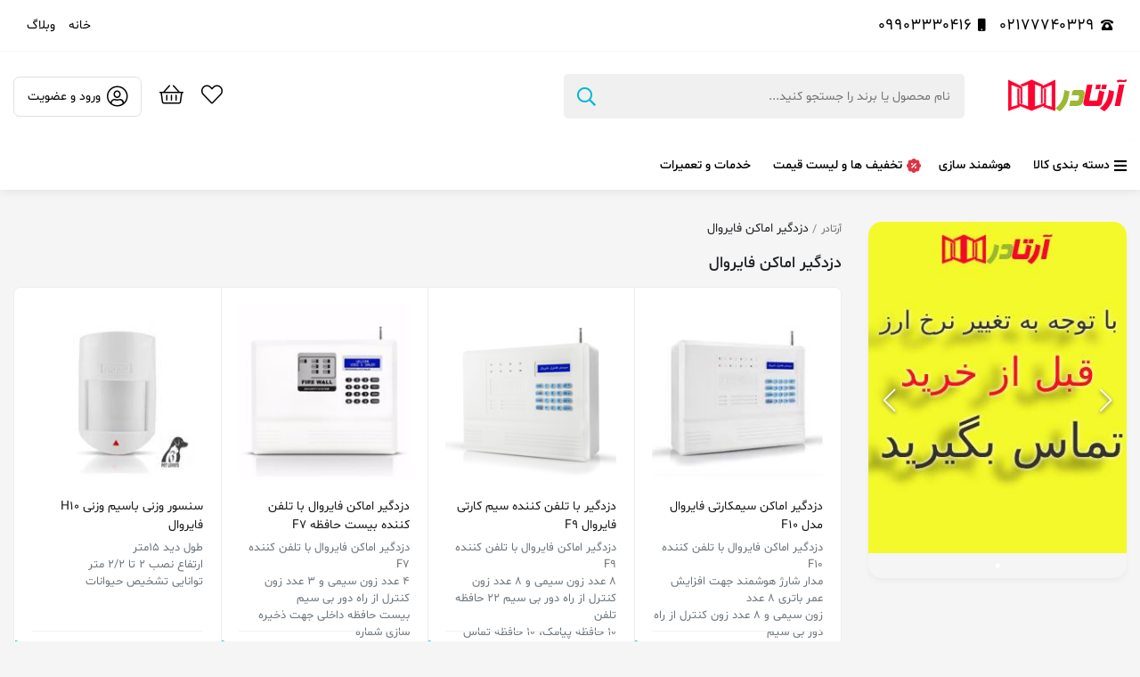

--- FILE ---
content_type: text/html; charset=utf-8
request_url: https://artadar.ir/brand1046/alarm--firewall.html
body_size: 397555
content:
<!DOCTYPE html>
<html lang="en">
<head>
    <meta charset="UTF-8">
    <meta name="viewport" content="width=device-width, initial-scale=1.0">
    <title>&#x642;&#x6CC;&#x645;&#x62A; &#x62F;&#x632;&#x62F;&#x6AF;&#x6CC;&#x631; &#x627;&#x645;&#x627;&#x6A9;&#x646; &#x633;&#x6CC;&#x645;&#x6A9;&#x627;&#x631;&#x62A;&#x6CC; F10 &#x641;&#x627;&#x6CC;&#x631;&#x648;&#x627;&#x644;,&#x62C;&#x62F;&#x6CC;&#x62F;&#x62A;&#x631;&#x6CC;&#x646; &#x62F;&#x632;&#x62F;&#x6AF;&#x6CC;&#x631; FireWall</title>
    <meta name="description" content="&#x642;&#x6CC;&#x645;&#x62A; &#x62F;&#x632;&#x62F;&#x6AF;&#x6CC;&#x631; &#x627;&#x645;&#x627;&#x6A9;&#x646; &#x633;&#x6CC;&#x645;&#x6A9;&#x627;&#x631;&#x62A;&#x6CC; F10 &#x641;&#x627;&#x6CC;&#x631;&#x648;&#x627;&#x644;&#x60C;&#x62E;&#x631;&#x6CC;&#x62F; F10 &#x641;&#x627;&#x6CC;&#x631;&#x648;&#x627;&#x644;&#x60C;&#x62F;&#x632;&#x62F;&#x6AF;&#x6CC;&#x631; &#x633;&#x6CC;&#x645;&#x6A9;&#x627;&#x631;&#x62A;&#x6CC;&#x60C;&#x62F;&#x632;&#x62F;&#x6AF;&#x6CC;&#x631; &#x641;&#x627;&#x6CC;&#x631;&#x648;&#x627;&#x644; &#x633;&#x6CC;&#x645;&#x6A9;&#x627;&#x631;&#x62A;&#x6CC;">
    <meta name="keywords" content="&#x644;&#x6CC;&#x633;&#x62A; &#x6A9;&#x627;&#x645;&#x644; &#x62F;&#x632;&#x62F;&#x6AF;&#x6CC;&#x631; &#x641;&#x627;&#x6CC;&#x631;&#x648;&#x627;&#x644; (( &#x62A;&#x62E;&#x641;&#x6CC;&#x641; 15 &#x62F;&#x631;&#x635;&#x62F;&#x6CC; &#x628;&#x631;&#x627;&#x6CC; &#x645;&#x62F;&#x62A; &#x645;&#x62D;&#x62F;&#x648;&#x62F; )) &#x627;&#x646;&#x648;&#x627;&#x639; &#x62F;&#x632;&#x62F;&#x6AF;&#x6CC;&#x631; &#x641;&#x627;&#x6CC;&#x631;&#x648;&#x627;&#x644; &#x648; &#x686;&#x634;&#x645;&#x6CC; &#x62F;&#x632;&#x62F;&#x6AF;&#x6CC;&#x631; &#x641;&#x627;&#x6CC;&#x631;&#x648;&#x627;&#x644; ">
    <link rel="stylesheet" href="/assets/css/font-awesome.min.css">
    <link rel="stylesheet" href="/assets/bootstrap/css/bootstrap.min.css">
    <link href="/assets/css/plugins/plugin.min.css" rel="stylesheet" />
    <link rel="stylesheet" href="/assets/css/theme.css">
    <link rel="stylesheet" href="/assets/css/custom.css">
    <link rel="stylesheet" href="/assets/css/colors/cyan.css" id="colorswitch">
    <link href="/assets/css/qlwapp.min-4.2.9.css" rel="stylesheet" />
    <link rel="shortcut icon" href="/Images/Public/icon.png" title="آرتادر" />
    <link rel="alternate" hreflang="fa" href="https://artadar.ir/" title="آرتادر مجری دربهای اتوماتیک">
    
    <link href="https://artadar.ir/brand1046/alarm--firewall.html" rel="canonical">

    <meta name="p:domain_verify" content="e9f292a6b050b3533badf9f7efa5d7bc" />
    <script async src="https://www.googletagmanager.com/gtag/js?id=G-9DKYDE3QFY"></script>
    <script>
        window.dataLayer = window.dataLayer || []; function gtag() { dataLayer.push(arguments); } gtag('js', new Date()); gtag('config', 'G-9DKYDE3QFY');
    </script>
</head>
<body>
    <div class="page-wrapper">
        <header class="page-header">
    <div class="top-page-header">
        <div class="container">
            <div class="d-flex align-items-center justify-content-between">
                <div class="contact-list">
                    <ul>
                        <li><i class="fas fa-phone-rotary"></i><a href="tel: 02177740329" rel="nofollow">02177740329</a></li>
                        <li><i class="fas fa-mobile"></i><a href="tel: 09903330416" rel="nofollow">09903330416</a></li>
                    </ul>
                </div>
                <div class="top-header-menu">
                    <ul>
                        <li><a href="/" title="فروشگاه اینترنتی آرتادر">خانه</a></li>
                        <li><a href="/posts/all-post" title="وبلاگ آرتادر">وبلاگ</a></li>
                    </ul>
                </div>
            </div>
        </div>
    </div>
    <div class="container">
        <div class="bottom-page-header">
            <div class="d-flex align-items-center">
                <div class="site-logo">
                    <a href="/">
                        <img src="/Images/Public/ArtaDar-Logo.png" alt="logo">
                    </a>
                </div>
                <div class="search-box">
                    <form action="/search">
                        <input autocomplete="off" type="text" id="query" name="q" placeholder="نام محصول یا برند را جستجو کنید...">
                        <i class="far fa-search"></i>
                        <div class="search-result">
                            <ul class="search-result-list">
                            </ul>
                            <ul class="search-result-most-view">
                                <li><a href="/search?q=سیماران" rel="nofollow" >سیماران</a></li>
                                <li><a href="/search?q=بتا" rel="nofollow">بتا</a></li>
                                <li><a href="/search?q=دزدگیر اماکن" rel="nofollow">دزدگیر اماکن</a></li>
                                <li><a href="/search?q=کرکره برقی" rel="nofollow">کرکره</a></li>
                            </ul>
                        </div>
                    </form>
                </div>
            </div>
            <div class="user-items">
                <div class="user-item">
                        <a href="/Favourite" rel="nofollow">
                            <i class="fal fa-heart"></i>
                        </a>
                </div>
                <div class="user-item cart-list" id="shopdetail">
                        <a href="/cart">
        <i class="fal fa-shopping-basket"></i>
    </a>
    <ul>
        <li class="cart-items">
            <ul class="do-nice-scroll">
                <li class="cart-item">
                    <span class="d-flex align-items-center mb-2">
                        <span>
                            <span class="title-item">
                                سبد خرید شما خالی است
                            </span>
                        </span>
                    </span>
                </li>
            </ul>
        </li>
        <li class="cart-footer">
            <span class="d-block text-center px-2">
                <a href="/cart" class="btn-cart">
                    مشاهده سبد خرید
                    <i class="mi mi-ShoppingCart"></i>
                </a>
            </span>
        </li>
    </ul>

                </div>
                <div class="user-item account">
                        <a href="/Account/LoginRegister" rel="nofollow" class="btn-auth">
                            <i class="fal fa-user-circle"></i>
                            ورود و عضویت
                        </a>
                </div>
            </div>
        </div>
        <nav class="nav-wrapper">
            <ul>
                        <li class="category-list">
                            <a href="/"><i class="fal fa-bars"></i>&#x62F;&#x633;&#x62A;&#x647; &#x628;&#x646;&#x62F;&#x6CC; &#x6A9;&#x627;&#x644;&#x627;</a>
                            <ul>
                                    <li>
                                        <a href="/category/4/parking-barrier.html">&#x631;&#x627;&#x647;&#x628;&#x646;&#x62F; &#x67E;&#x627;&#x631;&#x6A9;&#x6CC;&#x646;&#x6AF;</a>
                                        <ul class="row">
                                            <li class="col-12"><a href="/category/4/parking-barrier.html">همه دسته‌بندی‌های &#x631;&#x627;&#x647;&#x628;&#x646;&#x62F; &#x67E;&#x627;&#x631;&#x6A9;&#x6CC;&#x646;&#x6AF;</a></li>
                                                    <li class="col-3">
                                                        <a href="/">&#x631;&#x627;&#x647;&#x628;&#x646;&#x62F; &#x628;&#x631;&#x627;&#x633;&#x627;&#x633; &#x639;&#x645;&#x644;&#x6A9;&#x631;&#x62F;</a>
                                                                <ul>
                                                                    <li><a href="/category/21/folding-barrier.html">&#x631;&#x627;&#x647;&#x628;&#x646;&#x62F; &#x62A;&#x627;&#x634;&#x648;</a></li>
                                                                </ul>
                                                                <ul>
                                                                    <li><a href="/category/15/&#x631;&#x627;&#x647;&#x628;&#x646;&#x62F;-&#x67E;&#x627;&#x631;&#x6A9;&#x6CC;&#x646;&#x6AF;.html">&#x631;&#x627;&#x647;&#x628;&#x646;&#x62F; &#x627;&#x641;&#x642;&#x6CC;</a></li>
                                                                </ul>
                                                                <ul>
                                                                    <li><a href="/">&#x631;&#x627;&#x647;&#x628;&#x646;&#x62F; &#x641;&#x646;&#x633; &#x62F;&#x627;&#x631;</a></li>
                                                                </ul>
                                                                <ul>
                                                                    <li><a href="/">&#x631;&#x627;&#x647;&#x628;&#x646;&#x62F; LED &#x62F;&#x627;&#x631;</a></li>
                                                                </ul>
                                                                <ul>
                                                                    <li><a href="/">&#x631;&#x627;&#x647;&#x628;&#x646;&#x62F; &#x647;&#x6CC;&#x62F;&#x631;&#x648;&#x644;&#x6CC;&#x6A9;</a></li>
                                                                </ul>
                                                                <ul>
                                                                    <li><a href="/">&#x631;&#x627;&#x647;&#x628;&#x646;&#x62F; &#x632;&#x646;&#x62C;&#x6CC;&#x631;&#x6CC;</a></li>
                                                                </ul>
                                                                <ul>
                                                                    <li><a href="/brand1112/Park-Lock-Park.html">&#x67E;&#x627;&#x631;&#x6A9;&#x628;&#x646;&#x62F; &#x67E;&#x627;&#x631;&#x6A9;&#x6CC;&#x646;&#x6AF; (&#x642;&#x641;&#x644; &#x67E;&#x627;&#x631;&#x6A9;&#x6CC;&#x646;&#x6AF;)</a></li>
                                                                </ul>


                                                    </li>
                                                    <li class="col-3">
                                                        <a href="/">&#x631;&#x627;&#x647;&#x628;&#x646;&#x62F; &#x647;&#x627;&#x6CC; &#x62E;&#x627;&#x631;&#x62C;&#x6CC;</a>
                                                                <ul>
                                                                    <li><a href="/brand1208/Kaya-parking-barrier.html">&#x631;&#x627;&#x647;&#x628;&#x646;&#x62F; &#x67E;&#x627;&#x631;&#x6A9;&#x6CC;&#x646;&#x6AF; &#x6A9;&#x627;&#x6CC;&#x627;</a></li>
                                                                </ul>
                                                                <ul>
                                                                    <li><a href="/brand1233/Siemens-barrier.html">&#x631;&#x627;&#x647;&#x628;&#x646;&#x62F; &#x67E;&#x627;&#x631;&#x6A9;&#x6CC;&#x646;&#x6AF; &#x632;&#x6CC;&#x645;&#x646;&#x633; Siemens    </a></li>
                                                                </ul>
                                                                <ul>
                                                                    <li><a href="/brand1248/philips-barrier-.html">&#x631;&#x627;&#x647;&#x628;&#x646;&#x62F; &#x67E;&#x627;&#x631;&#x6A9;&#x6CC;&#x646;&#x6AF; &#x641;&#x6CC;&#x644;&#x6CC;&#x67E;&#x633; philips</a></li>
                                                                </ul>
                                                                <ul>
                                                                    <li><a href="/brand1202/fojia-barrier.html">&#x631;&#x627;&#x647;&#x628;&#x646;&#x62F; &#x67E;&#x627;&#x631;&#x6A9;&#x6CC;&#x646;&#x6AF; &#x641;&#x648;&#x62C;&#x6CC;&#x627; </a></li>
                                                                </ul>
                                                                <ul>
                                                                    <li><a href="/brand1162/Byson-parking-barrier.html">&#x631;&#x627;&#x647;&#x628;&#x646;&#x62F; &#x67E;&#x627;&#x631;&#x6A9;&#x6CC;&#x646;&#x6AF; &#x628;&#x627;&#x6CC;&#x633;&#x646; BAISEN</a></li>
                                                                </ul>
                                                                <ul>
                                                                    <li><a href="/brand24/sommer-barriers.html">&#x631;&#x627;&#x647;&#x628;&#x646;&#x62F; &#x67E;&#x627;&#x631;&#x6A9;&#x6CC;&#x646;&#x6AF; &#x632;&#x648;&#x645;&#x631; sommer</a></li>
                                                                </ul>
                                                                <ul>
                                                                    <li><a href="/brand1160/Delta-Parking-Barrier.html">&#x631;&#x627;&#x647;&#x628;&#x646;&#x62F; &#x67E;&#x627;&#x631;&#x6A9;&#x6CC;&#x646;&#x6AF; &#x62F;&#x644;&#x62A;&#x627; Delta</a></li>
                                                                </ul>
                                                                <ul>
                                                                    <li><a href="/brand1108/Fadini-parking-barrier.html">&#x631;&#x627;&#x647;&#x628;&#x646;&#x62F; &#x67E;&#x627;&#x631;&#x6A9;&#x6CC;&#x646;&#x6AF; &#x641;&#x627;&#x62F;&#x6CC;&#x646;&#x6CC; FADINI</a></li>
                                                                </ul>
                                                                <ul>
                                                                    <li><a href="/brand1161/Infiniti-parking-barrier.html">&#x631;&#x627;&#x647;&#x628;&#x646;&#x62F; &#x67E;&#x627;&#x631;&#x6A9;&#x6CC;&#x646;&#x6AF; &#x627;&#x6CC;&#x646;&#x641;&#x6CC;&#x646;&#x6CC;&#x62A;&#x6CC; Infiniti</a></li>
                                                                </ul>
                                                                <ul>
                                                                    <li><a href="/brand1126/Blanco-parking-barrier-Spain.html">&#x631;&#x627;&#x647;&#x628;&#x646;&#x62F; &#x67E;&#x627;&#x631;&#x6A9;&#x6CC;&#x646;&#x6AF; &#x628;&#x644;&#x627;&#x646;&#x6A9;&#x648; BELANCO</a></li>
                                                                </ul>
                                                                <ul>
                                                                    <li><a href="/brand27/beta-barrier.html">&#x631;&#x627;&#x647;&#x628;&#x646;&#x62F; &#x67E;&#x627;&#x631;&#x6A9;&#x6CC;&#x646;&#x6AF; &#x628;&#x62A;&#x627; BETA</a></li>
                                                                </ul>
                                                                <ul>
                                                                    <li><a href="/brand17/automatic-barrier-v2.html">&#x631;&#x627;&#x647;&#x628;&#x646;&#x62F; &#x67E;&#x627;&#x631;&#x6A9;&#x6CC;&#x646;&#x6AF; &#x648;&#x6CC; &#x62A;&#x648; V2</a></li>
                                                                </ul>
                                                                <ul>
                                                                    <li><a href="/brand1056/barrier-barezante-.html">&#x631;&#x627;&#x647;&#x628;&#x646;&#x62F; &#x628;&#x627;&#x631;&#x632;&#x627;&#x646;&#x62A;&#x647; BAREZANTE</a></li>
                                                                </ul>
                                                                <ul>
                                                                    <li><a href="/brand1172/Rinosk-parking-barrier.html">&#x631;&#x627;&#x647;&#x628;&#x646;&#x62F; &#x67E;&#x627;&#x631;&#x6A9;&#x6CC;&#x646;&#x6AF; &#x631;&#x6CC;&#x646;&#x648;&#x633;&#x6A9; RINO</a></li>
                                                                </ul>
                                                                <ul>
                                                                    <li><a href="/brand23/life-barrier.html">&#x631;&#x627;&#x647;&#x628;&#x646;&#x62F; &#x67E;&#x627;&#x631;&#x6A9;&#x6CC;&#x646;&#x6AF; &#x644;&#x627;&#x6CC;&#x641; LIFE</a></li>
                                                                </ul>
                                                                <ul>
                                                                    <li><a href="/brand1101/barrier-konegates.html">&#x631;&#x627;&#x647;&#x628;&#x646;&#x62F; &#x67E;&#x627;&#x631;&#x6A9;&#x6CC;&#x646;&#x6AF; &#x6A9;&#x627;&#x646;&#x647; &#x6AF;&#x6CC;&#x62A; KONE</a></li>
                                                                </ul>
                                                                <ul>
                                                                    <li><a href="/brand1164/Key-Automation.html">&#x631;&#x627;&#x647;&#x628;&#x646;&#x62F; &#x67E;&#x627;&#x631;&#x6A9;&#x6CC;&#x646;&#x6AF; &#x6A9;&#x6CC; &#x627;&#x62A;&#x648;&#x645;&#x6CC;&#x634;&#x646; KEY</a></li>
                                                                </ul>
                                                                <ul>
                                                                    <li><a href="/brand13/bft-barriers.html">&#x631;&#x627;&#x647;&#x628;&#x646;&#x62F; &#x67E;&#x627;&#x631;&#x6A9;&#x6CC;&#x646;&#x6AF; &#x628;&#x6CC; &#x627;&#x641; &#x62A;&#x6CC;BFT</a></li>
                                                                </ul>
                                                                <ul>
                                                                    <li><a href="/brand1110/Nice-parking-barrier.html">&#x631;&#x627;&#x647;&#x628;&#x646;&#x62F; &#x67E;&#x627;&#x631;&#x6A9;&#x6CC;&#x646;&#x6AF; &#x646;&#x627;&#x6CC;&#x633; NICE</a></li>
                                                                </ul>
                                                                <ul>
                                                                    <li><a href="/brand1171/genius-spina.html">&#x631;&#x627;&#x647;&#x628;&#x646;&#x62F; &#x67E;&#x627;&#x631;&#x6A9;&#x6CC;&#x646;&#x6AF; &#x62C;&#x646;&#x6CC;&#x648;&#x633; Genius</a></li>
                                                                </ul>
                                                                <ul>
                                                                    <li><a href="/brand1129/Motor-Line-parking-barrier.html">&#x631;&#x627;&#x647;&#x628;&#x646;&#x62F; &#x645;&#x648;&#x62A;&#x648;&#x631;&#x644;&#x627;&#x6CC;&#x646; MotorLine</a></li>
                                                                </ul>
                                                                <ul>
                                                                    <li><a href="/brand26/faac-barriers.html">&#x631;&#x627;&#x647;&#x628;&#x646;&#x62F; &#x67E;&#x627;&#x631;&#x6A9;&#x6CC;&#x646;&#x6AF; &#x641;&#x6A9; FACC</a></li>
                                                                </ul>
                                                                <ul>
                                                                    <li><a href="/brand1192/Kame-parking-barrier.html">&#x631;&#x627;&#x647;&#x628;&#x646;&#x62F; &#x67E;&#x627;&#x631;&#x6A9;&#x6CC;&#x646;&#x6AF; &#x6A9;&#x627;&#x645;&#x647; COME</a></li>
                                                                </ul>
                                                                <ul>
                                                                    <li><a href="/brand1202/fojia-barrier.html">&#x631;&#x627;&#x647;&#x628;&#x646;&#x62F; &#x67E;&#x627;&#x631;&#x6A9;&#x6CC;&#x646;&#x6AF; &#x641;&#x648;&#x62C;&#x6CC;&#x627; FUJIA</a></li>
                                                                </ul>


                                                    </li>
                                                    <li class="col-3">
                                                        <a href="/">&#x631;&#x627;&#x647;&#x628;&#x646;&#x62F; &#x627;&#x6CC;&#x631;&#x627;&#x646;&#x6CC; </a>
                                                                <ul>
                                                                    <li><a href="/brand1180/pasargad-barrier.html">&#x631;&#x627;&#x647;&#x628;&#x646;&#x62F; &#x67E;&#x627;&#x631;&#x6A9;&#x6CC;&#x646;&#x6AF; &#x67E;&#x627;&#x633;&#x627;&#x631;&#x6AF;&#x627;&#x62F;</a></li>
                                                                </ul>
                                                                <ul>
                                                                    <li><a href="/brand1236/perssian-power-barrier.html">&#x631;&#x627;&#x647;&#x628;&#x646;&#x62F; &#x67E;&#x627;&#x631;&#x6A9;&#x6CC;&#x646;&#x6AF; &#x67E;&#x631;&#x634;&#x6CC;&#x646; &#x67E;&#x627;&#x648;&#x631;</a></li>
                                                                </ul>
                                                                <ul>
                                                                    <li><a href="/brand1165/Parking-lot-of-melal.html">&#x631;&#x627;&#x647;&#x628;&#x646;&#x62F; &#x67E;&#x627;&#x631;&#x6A9;&#x6CC;&#x646;&#x6AF; &#x622;&#x631;&#x62A;&#x627;&#x62F;&#x631;</a></li>
                                                                </ul>
                                                                <ul>
                                                                    <li><a href="/brand1113/Golden-Gate-parking-barrier.html">&#x631;&#x627;&#x647;&#x628;&#x646;&#x62F; &#x67E;&#x627;&#x631;&#x6A9;&#x6CC;&#x646;&#x6AF; &#x6AF;&#x644;&#x62F;&#x646; &#x6AF;&#x6CC;&#x62A;</a></li>
                                                                </ul>
                                                                <ul>
                                                                    <li><a href="/brand7/simaran-barriers.html">&#x631;&#x627;&#x647;&#x628;&#x646;&#x62F; &#x67E;&#x627;&#x631;&#x6A9;&#x6CC;&#x646;&#x6AF; &#x633;&#x6CC;&#x645;&#x627;&#x631;&#x627;&#x646;</a></li>
                                                                </ul>
                                                                <ul>
                                                                    <li><a href="/brand1132/Agsa-parking-barrier.html">&#x631;&#x627;&#x647;&#x628;&#x646;&#x62F; &#x67E;&#x627;&#x631;&#x6A9;&#x6CC;&#x646;&#x6AF; &#x622;&#x6AF;&#x633;&#x627;</a></li>
                                                                </ul>
                                                                <ul>
                                                                    <li><a href="/brand1153/tiger-barrier.html">&#x631;&#x627;&#x647;&#x628;&#x646;&#x62F; &#x67E;&#x627;&#x631;&#x6A9;&#x6CC;&#x646;&#x6AF; &#x62A;&#x627;&#x6CC;&#x6AF;&#x631;</a></li>
                                                                </ul>


                                                    </li>
                                                    <li class="col-3">
                                                        <a href="/category/27/UHF-short-and-long-range-antennas.html">&#x622;&#x646;&#x62A;&#x646; &#x647;&#x627;&#x6CC; &#x628;&#x631;&#x62F; &#x6A9;&#x648;&#x62A;&#x627;&#x647; &#x648; &#x628;&#x644;&#x646;&#x62F; UHF</a>
                                                                <ul>
                                                                    <li><a href="/brand1067/beta--uhf.html">&#x622;&#x646;&#x62A;&#x646; &#x631;&#x627;&#x647;&#x628;&#x646;&#x62F; &#x648; &#x62C;&#x6A9; &#x67E;&#x627;&#x631;&#x6A9;&#x6CC;&#x646;&#x6AF; &#x644;&#x627;&#x646;&#x6AF;&#x698;&#x6CC; </a></li>
                                                                </ul>
                                                                <ul>
                                                                    <li><a href="/brand1131/RFID-antenna-barrier-and-car-parking-jack.html">&#x622;&#x646;&#x62A;&#x646; &#x631;&#x627;&#x647;&#x628;&#x646;&#x62F; &#x648; &#x62C;&#x6A9; &#x67E;&#x627;&#x631;&#x6A9;&#x6CC;&#x646;&#x6AF; &#x6A9;&#x627;&#x631;&#x648; caro </a></li>
                                                                </ul>


                                                    </li>
                                        </ul>
                                    </li>
                                    <li>
                                        <a href="/category/9/rollershutter-electric-shutter-slats.html">&#x6A9;&#x631;&#x6A9;&#x631;&#x647; &#x628;&#x631;&#x642;&#x6CC;</a>
                                        <ul class="row">
                                            <li class="col-12"><a href="/category/9/rollershutter-electric-shutter-slats.html">همه دسته‌بندی‌های &#x6A9;&#x631;&#x6A9;&#x631;&#x647; &#x628;&#x631;&#x642;&#x6CC;</a></li>
                                                    <li class="col-3">
                                                        <a href="/category/28/electric-shutter-motor.html">&#x645;&#x648;&#x62A;&#x648;&#x631; &#x6A9;&#x631;&#x6A9;&#x631;&#x647; &#x628;&#x631;&#x642;&#x6CC;</a>
                                                                <ul>
                                                                    <li><a href="/brand1078/tubular-moto.html">&#x645;&#x648;&#x62A;&#x648;&#x631; &#x6A9;&#x631;&#x6A9;&#x631;&#x647; &#x628;&#x631;&#x642;&#x6CC; &#x627;&#x6CC;&#x6A9;&#x648;&#x622;&#x644;</a></li>
                                                                </ul>
                                                                <ul>
                                                                    <li><a href="/brand1175/persian-shutter.html">&#x645;&#x648;&#x62A;&#x648;&#x631; &#x6A9;&#x631;&#x6A9;&#x631;&#x647; &#x628;&#x631;&#x642;&#x6CC; &#x67E;&#x631;&#x634;&#x6CC;&#x646; &#x67E;&#x627;&#x648;&#x631;</a></li>
                                                                </ul>
                                                                <ul>
                                                                    <li><a href="/brand1073/smart-motor.html">&#x645;&#x648;&#x62A;&#x648;&#x631;&#x6A9;&#x631;&#x6A9;&#x631;&#x647; &#x628;&#x631;&#x642;&#x6CC; &#x627;&#x633;&#x645;&#x627;&#x631;&#x62A;</a></li>
                                                                </ul>
                                                                <ul>
                                                                    <li><a href="/brand1058/motorized-roller-shutters-barezante.html">&#x645;&#x648;&#x62A;&#x648;&#x631; &#x6A9;&#x631;&#x6A9;&#x631;&#x647; &#x628;&#x631;&#x642;&#x6CC; &#x628;&#x627;&#x631;&#x632;&#x627;&#x646;&#x62A;&#x647;</a></li>
                                                                </ul>
                                                                <ul>
                                                                    <li><a href="/brand1088/Universal-electric-fan.html">&#x645;&#x648;&#x62A;&#x648;&#x631; &#x6A9;&#x631;&#x6A9;&#x631;&#x647; &#x628;&#x631;&#x642;&#x6CC; &#x6CC;&#x648;&#x646;&#x6CC;&#x648;&#x631;&#x633;&#x627;&#x644;</a></li>
                                                                </ul>
                                                                <ul>
                                                                    <li><a href="/brand1077/automatic-shutters-tiuny.html">&#x645;&#x648;&#x62A;&#x648;&#x631; &#x6A9;&#x631;&#x6A9;&#x631;&#x647; &#x628;&#x631;&#x642;&#x6CC; &#x62A;&#x6CC;&#x648;&#x646;&#x6CC;</a></li>
                                                                </ul>
                                                                <ul>
                                                                    <li><a href="/brand1075/access-elctronick-door-motor.html">&#x645;&#x648;&#x62A;&#x648;&#x631; &#x6A9;&#x631;&#x6A9;&#x631;&#x647; &#x628;&#x631;&#x642;&#x6CC; &#x627;&#x6A9;&#x633;&#x633;</a></li>
                                                                </ul>
                                                                <ul>
                                                                    <li><a href="/brand1079/motordoor-siroon.html">&#x645;&#x648;&#x62A;&#x648;&#x631; &#x6A9;&#x631;&#x6A9;&#x631;&#x647; &#x628;&#x631;&#x642;&#x6CC; &#x633;&#x6CC;&#x631;&#x648;&#x646;</a></li>
                                                                </ul>
                                                                <ul>
                                                                    <li><a href="/brand1116/Electric-parking-shutters-DECO-DECO.html">&#x645;&#x648;&#x62A;&#x648;&#x631; &#x6A9;&#x631;&#x6A9;&#x631;&#x647; &#x628;&#x631;&#x642;&#x6CC; &#x62F;&#x6A9;&#x648;</a></li>
                                                                </ul>
                                                                <ul>
                                                                    <li><a href="/brand1148/Robust-electric-shutter-motor.html">&#x645;&#x648;&#x62A;&#x648;&#x631; &#x6A9;&#x631;&#x6A9;&#x631;&#x647; &#x628;&#x631;&#x642;&#x6CC; &#x631;&#x648;&#x628;&#x648;&#x633;&#x62A;</a></li>
                                                                </ul>
                                                                <ul>
                                                                    <li><a href="/brand1157/TOR-AC.html">&#x645;&#x648;&#x62A;&#x648;&#x631; &#x6A9;&#x631;&#x6A9;&#x631;&#x647; &#x628;&#x631;&#x642;&#x6CC; &#x62A;&#x648;&#x631;</a></li>
                                                                </ul>
                                                                <ul>
                                                                    <li><a href="/brand1154/k2-shuter.html">&#x645;&#x648;&#x62A;&#x648;&#x631; &#x6A9;&#x631;&#x6A9;&#x631;&#x647; &#x628;&#x631;&#x642;&#x6CC; K2</a></li>
                                                                </ul>
                                                                <ul>
                                                                    <li><a href="/brand1141/Neo-electric-shutters.html">&#x645;&#x648;&#x62A;&#x648;&#x631; &#x6A9;&#x631;&#x6A9;&#x631;&#x647; &#x628;&#x631;&#x642;&#x6CC; &#x646;&#x626;&#x648;</a></li>
                                                                </ul>
                                                                <ul>
                                                                    <li><a href="/brand1155/estiva-shuter-roule.html">&#x645;&#x648;&#x62A;&#x648;&#x631; &#x6A9;&#x631;&#x6A9;&#x631;&#x647; &#x628;&#x631;&#x642;&#x6CC; &#x627;&#x633;&#x62A;&#x6CC;&#x648;&#x627; </a></li>
                                                                </ul>
                                                                <ul>
                                                                    <li><a href="/brand1143/power-eco-side-motor.html">&#x645;&#x648;&#x62A;&#x648;&#x631; &#x6A9;&#x631;&#x6A9;&#x631;&#x647; &#x628;&#x631;&#x642;&#x6CC; &#x67E;&#x627;&#x648;&#x631;</a></li>
                                                                </ul>
                                                                <ul>
                                                                    <li><a href="/brand1147/101Noble-electric-shutter-motor.html">&#x645;&#x648;&#x62A;&#x648;&#x631; &#x6A9;&#x631;&#x6A9;&#x631;&#x647; &#x628;&#x631;&#x642;&#x6CC; &#x646;&#x648;&#x628;&#x644;</a></li>
                                                                </ul>
                                                                <ul>
                                                                    <li><a href="/brand1149/KTM.html">&#x645;&#x648;&#x62A;&#x648;&#x631; &#x6A9;&#x631;&#x6A9;&#x631;&#x647; &#x628;&#x631;&#x642;&#x6CC; KTM</a></li>
                                                                </ul>
                                                                <ul>
                                                                    <li><a href="/brand1218/Levado-electric-shutter.html">&#x6A9;&#x631;&#x6A9;&#x631;&#x647; &#x628;&#x631;&#x642;&#x6CC; &#x644;&#x648;&#x627;&#x62F;&#x648; </a></li>
                                                                </ul>
                                                                <ul>
                                                                    <li><a href="/brand1146/SDC-electric-shutter-motor.html">&#x645;&#x648;&#x62A;&#x648;&#x631; &#x6A9;&#x631;&#x6A9;&#x631;&#x647; &#x628;&#x631;&#x642;&#x6CC; SDC</a></li>
                                                                </ul>
                                                                <ul>
                                                                    <li><a href="/brand1166/hiyout.html">&#x645;&#x648;&#x62A;&#x648;&#x631; &#x6A9;&#x631;&#x6A9;&#x631;&#x647; &#x628;&#x631;&#x642;&#x6CC; &#x647;&#x6CC;&#x648;&#x62A;</a></li>
                                                                </ul>
                                                                <ul>
                                                                    <li><a href="/brand1057/motorized-roller-shutters-beta.html">&#x645;&#x648;&#x62A;&#x648;&#x631; &#x6A9;&#x631;&#x6A9;&#x631;&#x647; &#x628;&#x631;&#x642;&#x6CC; &#x628;&#x62A;&#x627;</a></li>
                                                                </ul>


                                                    </li>
                                                    <li class="col-3">
                                                        <a href="/category/9/rollershutter-electric-shutter-slats.html">&#x645;&#x648;&#x62A;&#x648;&#x631; &#x6A9;&#x631;&#x6A9;&#x631;&#x647; &#x628;&#x631;&#x642;&#x6CC; </a>
                                                                <ul>
                                                                    <li><a href="/brand1245/Acrol-electric-shutter.html">&#x6A9;&#x631;&#x6A9;&#x631;&#x647; &#x628;&#x631;&#x642;&#x6CC; &#x622;&#x6A9;&#x631;&#x648;&#x644;</a></li>
                                                                </ul>
                                                                <ul>
                                                                    <li><a href="/brand1167/kazar-ushter.html">&#x645;&#x648;&#x62A;&#x648;&#x631; &#x6A9;&#x631;&#x6A9;&#x631;&#x647; &#x628;&#x631;&#x642;&#x6CC; &#x6A9;&#x627;&#x632;&#x627;</a></li>
                                                                </ul>
                                                                <ul>
                                                                    <li><a href="/brand1176/rolling-shutter-somfy.html">&#x6A9;&#x631;&#x6A9;&#x631;&#x647; &#x628;&#x631;&#x642;&#x6CC; &#x633;&#x627;&#x645;&#x641;&#x6CC; </a></li>
                                                                </ul>
                                                                <ul>
                                                                    <li><a href="/brand1083/barezante-lifttorbo.html">&#x6A9;&#x631;&#x6A9;&#x631;&#x647; &#x628;&#x631;&#x642;&#x6CC; &#x644;&#x6CC;&#x641;&#x62A; &#x62A;&#x648;&#x631;&#x628;&#x648;</a></li>
                                                                </ul>
                                                                <ul>
                                                                    <li><a href="/brand1177/rolling-shutter-active.html">&#x6A9;&#x631;&#x6A9;&#x631;&#x647; &#x628;&#x631;&#x642;&#x6CC; &#x627;&#x6A9;&#x62A;&#x6CC;&#x648;</a></li>
                                                                </ul>
                                                                <ul>
                                                                    <li><a href="/brand1158/Tesla-electric-shutter-motor.html">&#x645;&#x648;&#x62A;&#x648;&#x631; &#x6A9;&#x631;&#x6A9;&#x631;&#x647; &#x628;&#x631;&#x642;&#x6CC; &#x62A;&#x633;&#x644;&#x627;</a></li>
                                                                </ul>
                                                                <ul>
                                                                    <li><a href="/brand1142/German-Muller.html">&#x645;&#x648;&#x62A;&#x648;&#x631; &#x6A9;&#x631;&#x6A9;&#x631;&#x647; &#x628;&#x631;&#x642;&#x6CC; &#x698;&#x631;&#x645;&#x646; &#x645;&#x648;&#x644;&#x631;</a></li>
                                                                </ul>
                                                                <ul>
                                                                    <li><a href="/brand1191/Unique-electric-shutter-motor.html">&#x645;&#x648;&#x62A;&#x648;&#x631; &#x6A9;&#x631;&#x6A9;&#x631;&#x647; &#x628;&#x631;&#x642;&#x6CC; &#x6CC;&#x648;&#x646;&#x6CC;&#x6A9;</a></li>
                                                                </ul>
                                                                <ul>
                                                                    <li><a href="/brand1219/infinity-.html">&#x6A9;&#x631;&#x6A9;&#x631;&#x647; &#x628;&#x631;&#x642;&#x6CC; &#x627;&#x6CC;&#x646;&#x641;&#x6CC;&#x646;&#x6CC;&#x62A;&#x6CC;</a></li>
                                                                </ul>
                                                                <ul>
                                                                    <li><a href="/brand1187/Altai-electric-shutter.html">&#x645;&#x648;&#x62A;&#x648;&#x631; &#x6A9;&#x631;&#x6A9;&#x631;&#x647; &#x628;&#x631;&#x642;&#x6CC; &#x622;&#x644;&#x62A;&#x627;</a></li>
                                                                </ul>
                                                                <ul>
                                                                    <li><a href="/brand1228/Global-electric-shutter.html">&#x645;&#x648;&#x62A;&#x648;&#x631; &#x6A9;&#x631;&#x6A9;&#x631;&#x647; &#x628;&#x631;&#x642;&#x6CC; &#x6AF;&#x644;&#x648;&#x628;&#x627;&#x644; </a></li>
                                                                </ul>
                                                                <ul>
                                                                    <li><a href="/brand1168/rulle-shuter-fuji.html">&#x645;&#x648;&#x62A;&#x648;&#x631; &#x6A9;&#x631;&#x6A9;&#x631;&#x647; &#x628;&#x631;&#x642;&#x6CC; &#x641;&#x648;&#x62C;&#x6CC;</a></li>
                                                                </ul>
                                                                <ul>
                                                                    <li><a href="/brand1188/galaxy-door.html">&#x645;&#x648;&#x62A;&#x648;&#x631; &#x6A9;&#x631;&#x6A9;&#x631;&#x647; &#x628;&#x631;&#x642;&#x6CC; &#x6AF;&#x644;&#x6A9;&#x633;&#x6CC;</a></li>
                                                                </ul>
                                                                <ul>
                                                                    <li><a href="/brand1189/Ural-electric-shutter-motor.html">&#x645;&#x648;&#x62A;&#x648;&#x631; &#x6A9;&#x631;&#x6A9;&#x631;&#x647; &#x628;&#x631;&#x642;&#x6CC; &#x627;&#x648;&#x631;&#x627;&#x644; </a></li>
                                                                </ul>
                                                                <ul>
                                                                    <li><a href="/brand1190/Power-Eco-electric-shutter-motor.html">&#x645;&#x648;&#x62A;&#x648;&#x631; &#x6A9;&#x631;&#x6A9;&#x631;&#x647; &#x628;&#x631;&#x642;&#x6CC; &#x67E;&#x627;&#x648;&#x631; &#x627;&#x6A9;&#x648;</a></li>
                                                                </ul>
                                                                <ul>
                                                                    <li><a href="/brand1083/barezante-lifttorbo.html">&#x6A9;&#x631;&#x6A9;&#x631;&#x647; &#x628;&#x631;&#x642;&#x6CC; &#x644;&#x6CC;&#x641; &#x62A;&#x648;&#x631;&#x628;&#x648;</a></li>
                                                                </ul>
                                                                <ul>
                                                                    <li><a href="/brand1249/-HAMMERTECH.html">&#x6A9;&#x631;&#x6A9;&#x631;&#x647; &#x628;&#x631;&#x642;&#x6CC; &#x647;&#x645;&#x631;&#x62A;&#x6A9;</a></li>
                                                                </ul>
                                                                <ul>
                                                                    <li><a href="/brand1220/LEPU-.html">&#x6A9;&#x631;&#x6A9;&#x631;&#x647; &#x628;&#x631;&#x642;&#x6CC; &#x644;&#x6CC;&#x67E;&#x648;</a></li>
                                                                </ul>
                                                                <ul>
                                                                    <li><a href="/brand1199/Nice-Italian-electric-shutter-motor.html">&#x645;&#x648;&#x62A;&#x648;&#x631; &#x6A9;&#x631;&#x6A9;&#x631;&#x647; &#x628;&#x631;&#x642;&#x6CC; &#x646;&#x627;&#x6CC;&#x633; &#x627;&#x6CC;&#x62A;&#x627;&#x644;&#x6CC;&#x627; </a></li>
                                                                </ul>


                                                    </li>
                                                    <li class="col-3">
                                                        <a href="/category/30/rolling-shutter-blade.html">&#x62A;&#x6CC;&#x63A;&#x647; &#x6A9;&#x631;&#x6A9;&#x631;&#x647; &#x628;&#x631;&#x642;&#x6CC;</a>
                                                                <ul>
                                                                    <li><a href="/brand1104/Acrol-electric-shutter-blade.html">&#x62A;&#x6CC;&#x63A;&#x647; &#x6A9;&#x631;&#x6A9;&#x631;&#x647; &#x628;&#x631;&#x642;&#x6CC; &#x622;&#x6A9;&#x631;&#x648;&#x644; </a></li>
                                                                </ul>
                                                                <ul>
                                                                    <li><a href="/brand1103/Maple-electric-shutter-afra.html">&#x62A;&#x6CC;&#x63A;&#x647; &#x6A9;&#x631;&#x6A9;&#x631;&#x647; &#x628;&#x631;&#x642;&#x6CC; &#x627;&#x641;&#x631;&#x627;</a></li>
                                                                </ul>
                                                                <ul>
                                                                    <li><a href="/brand1144/-shutter-blade.html">&#x62A;&#x6CC;&#x63A;&#x647; &#x6A9;&#x631;&#x6A9;&#x631;&#x647; &#x628;&#x631;&#x642;&#x6CC; &#x627;&#x6CC;&#x6A9;&#x648;&#x622;&#x644;</a></li>
                                                                </ul>
                                                                <ul>
                                                                    <li><a href="/brand1170/Arta-wood-design-electric-shutter-blade.html">&#x62A;&#x6CC;&#x63A;&#x647; &#x6A9;&#x631;&#x6A9;&#x631;&#x647; &#x628;&#x631;&#x642;&#x6CC; &#x637;&#x631;&#x62D; &#x686;&#x648;&#x628;</a></li>
                                                                </ul>


                                                    </li>
                                                    <li class="col-3">
                                                        <a href="/brand1198/Artader-electric-shutter-board.html">&#x628;&#x631;&#x62F; &#x6A9;&#x631;&#x6A9;&#x631;&#x647; &#x628;&#x631;&#x642;&#x6CC; </a>
                                                                <ul>
                                                                    <li><a href="/brand1198/Artader-electric-shutter-board.html">&#x628;&#x631;&#x62F; &#x6A9;&#x631;&#x6A9;&#x631;&#x647; &#x628;&#x631;&#x642;&#x6CC; &#x622;&#x631;&#x62A;&#x627;&#x62F;&#x631; </a></li>
                                                                </ul>


                                                    </li>
                                        </ul>
                                    </li>
                                    <li>
                                        <a href="/category/1/automatic-door.html">&#x62C;&#x6A9; &#x67E;&#x627;&#x631;&#x6A9;&#x6CC;&#x646;&#x6AF;&#x6CC;</a>
                                        <ul class="row">
                                            <li class="col-12"><a href="/category/1/automatic-door.html">همه دسته‌بندی‌های &#x62C;&#x6A9; &#x67E;&#x627;&#x631;&#x6A9;&#x6CC;&#x646;&#x6AF;&#x6CC;</a></li>
                                                    <li class="col-3">
                                                        <a href="/tag/1/&#x62C;&#x6A9;-&#x62F;&#x631;&#x628;-&#x627;&#x62A;&#x648;&#x645;&#x627;&#x62A;&#x6CC;&#x6A9;-&#x627;&#x6CC;&#x631;&#x627;&#x646;&#x6CC;.html">&#x62C;&#x6A9; &#x62F;&#x631;&#x628; &#x67E;&#x627;&#x631;&#x6A9;&#x6CC;&#x646;&#x6AF; &#x627;&#x6CC;&#x631;&#x627;&#x646;&#x6CC;</a>
                                                                <ul>
                                                                    <li><a href="/brand1212/-slidnig-gate.html">&#x62C;&#x6A9; &#x67E;&#x627;&#x631;&#x6A9;&#x6CC;&#x646;&#x6AF; &#x627;&#x633;&#x644;&#x627;&#x6CC;&#x62F;&#x6CC;&#x646;&#x6AF;</a></li>
                                                                </ul>
                                                                <ul>
                                                                    <li><a href="/brand1130/Super-Euromatic-Parking.html">&#x62C;&#x6A9; &#x67E;&#x627;&#x631;&#x6A9;&#x6CC;&#x646;&#x6AF; &#x622;&#x631;&#x62A;&#x627; &#x6AF;&#x6CC;&#x62A;</a></li>
                                                                </ul>
                                                                <ul>
                                                                    <li><a href="/brand1/simaran-automatic-doors.html">&#x62C;&#x6A9; &#x62F;&#x631;&#x628; &#x67E;&#x627;&#x631;&#x6A9;&#x6CC;&#x646;&#x6AF; &#x633;&#x6CC;&#x645;&#x627;&#x631;&#x627;&#x646;</a></li>
                                                                </ul>
                                                                <ul>
                                                                    <li><a href="/brand1183/QUIKO-door.html">&#x62C;&#x6A9; &#x67E;&#x627;&#x631;&#x6A9;&#x6CC;&#x646;&#x6AF; &#x6A9;&#x6CC;&#x648;&#x645;&#x627; Quma</a></li>
                                                                </ul>
                                                                <ul>
                                                                    <li><a href="/brand25/yaal-doors.html">&#x62C;&#x6A9; &#x67E;&#x627;&#x631;&#x6A9;&#x6CC;&#x646;&#x6AF; &#x6CC;&#x627;&#x644;</a></li>
                                                                </ul>
                                                                <ul>
                                                                    <li><a href="/brand1122/Persian-Power-Parking-Jack.html">&#x62C;&#x6A9; &#x67E;&#x627;&#x631;&#x6A9;&#x6CC;&#x646;&#x6AF; &#x67E;&#x631;&#x634;&#x6CC;&#x646; &#x67E;&#x627;&#x648;&#x631; </a></li>
                                                                </ul>
                                                                <ul>
                                                                    <li><a href="/brand1033/milan-automatic-doors.html">&#x62C;&#x6A9; &#x62F;&#x631;&#x628; &#x67E;&#x627;&#x631;&#x6A9;&#x6CC;&#x646;&#x6AF; &#x645;&#x6CC;&#x644;&#x627;&#x646;</a></li>
                                                                </ul>
                                                                <ul>
                                                                    <li><a href="/brand11/automatic-gate-suzuki.html">&#x62C;&#x6A9; &#x62F;&#x631;&#x628; &#x67E;&#x627;&#x631;&#x6A9;&#x6CC;&#x646;&#x6AF; &#x633;&#x648;&#x632;&#x648;&#x6A9;&#x6CC;</a></li>
                                                                </ul>
                                                                <ul>
                                                                    <li><a href="/brand10/automatic-door-utab.html">&#x62C;&#x6A9; &#x62F;&#x631;&#x628; &#x67E;&#x627;&#x631;&#x6A9;&#x6CC;&#x646;&#x6AF; &#x627;&#x644;&#x6A9;&#x62A;&#x631;&#x648;&#x67E;&#x6CC;&#x6A9;</a></li>
                                                                </ul>
                                                                <ul>
                                                                    <li><a href="/brand30/automatic-door-fly.html">&#x62C;&#x6A9; &#x62F;&#x631;&#x628; &#x67E;&#x627;&#x631;&#x6A9;&#x6CC;&#x646;&#x6AF; &#x641;&#x644;&#x627;&#x6CC;</a></li>
                                                                </ul>
                                                                <ul>
                                                                    <li><a href="/brand1043/super-life-400-automatic-gate.html">&#x62C;&#x6A9; &#x62F;&#x631;&#x628; &#x67E;&#x627;&#x631;&#x6A9;&#x6CC;&#x646;&#x6AF; &#x633;&#x648;&#x67E;&#x631; &#x644;&#x627;&#x6CC;&#x641;</a></li>
                                                                </ul>
                                                                <ul>
                                                                    <li><a href="/brand12/automatic-door-taba.html">&#x62C;&#x6A9; &#x62F;&#x631;&#x628; &#x67E;&#x627;&#x631;&#x6A9;&#x6CC;&#x646;&#x6AF; &#x62A;&#x627;&#x628;&#x627;</a></li>
                                                                </ul>
                                                                <ul>
                                                                    <li><a href="/brand1127/Diplomat-Parking-Jack.html">&#x62C;&#x6A9; &#x67E;&#x627;&#x631;&#x6A9;&#x6CC;&#x646;&#x6AF; &#x62F;&#x6CC;&#x67E;&#x644;&#x645;&#x627;&#x62A;</a></li>
                                                                </ul>
                                                                <ul>
                                                                    <li><a href="/brand1031/alo.html">&#x62C;&#x6A9; &#x62F;&#x631;&#x628; &#x67E;&#x627;&#x631;&#x6A9;&#x6CC;&#x646;&#x6AF; &#x622;&#x644;&#x62F;&#x648;</a></li>
                                                                </ul>
                                                                <ul>
                                                                    <li><a href="/brand16/automatic-parking-gate-taknama.html">&#x62C;&#x6A9; &#x62F;&#x631;&#x628; &#x67E;&#x627;&#x631;&#x6A9;&#x6CC;&#x646;&#x6AF; &#x645;&#x62D;&#x6A9;</a></li>
                                                                </ul>
                                                                <ul>
                                                                    <li><a href="/brand1038/elaroy--automatic-doors.html">&#x62C;&#x6A9; &#x62F;&#x631;&#x628; &#x67E;&#x627;&#x631;&#x6A9;&#x6CC;&#x646;&#x6AF; &#x627;&#x644;&#x627;&#x631;&#x648;&#x6CC;</a></li>
                                                                </ul>
                                                                <ul>
                                                                    <li><a href="/brand1037/sahand400-sahand-400.html">&#x62C;&#x6A9; &#x62F;&#x631;&#x628; &#x67E;&#x627;&#x631;&#x6A9;&#x6CC;&#x646;&#x6AF; &#x633;&#x647;&#x646;&#x62F;</a></li>
                                                                </ul>
                                                                <ul>
                                                                    <li><a href="/brand1039/-vinta-automatic-doors.html">&#x62C;&#x6A9; &#x62F;&#x631;&#x628; &#x67E;&#x627;&#x631;&#x6A9;&#x6CC;&#x646;&#x6AF; &#x648;&#x6CC;&#x646;&#x62A;&#x627;</a></li>
                                                                </ul>
                                                                <ul>
                                                                    <li><a href="/brand1138/prestel-door.html">&#x62C;&#x6A9; &#x67E;&#x627;&#x631;&#x6A9;&#x6CC;&#x646;&#x6AF; &#x67E;&#x631;&#x633;&#x62A;&#x644; </a></li>
                                                                </ul>
                                                                <ul>
                                                                    <li><a href="/brand1135/FARO-vira.html">&#x62C;&#x6A9; &#x67E;&#x627;&#x631;&#x6A9;&#x6CC;&#x646;&#x6AF; &#x648;&#x6CC;&#x631;&#x627;</a></li>
                                                                </ul>
                                                                <ul>
                                                                    <li><a href="/brand1125/rinosec--W186.html">&#x62C;&#x6A9; &#x67E;&#x627;&#x631;&#x6A9;&#x6CC;&#x646;&#x6AF; &#x631;&#x6CC;&#x646;&#x648;&#x633;&#x6A9;</a></li>
                                                                </ul>
                                                                <ul>
                                                                    <li><a href="/brand1159/namava-gate.html">&#x62C;&#x6A9; &#x67E;&#x627;&#x631;&#x6A9;&#x6CC;&#x646;&#x6AF; &#x646;&#x645;&#x627;&#x648;&#x627; </a></li>
                                                                </ul>


                                                    </li>
                                                    <li class="col-3">
                                                        <a href="/tag/1/&#x62C;&#x6A9;-&#x62F;&#x631;&#x628;-&#x627;&#x62A;&#x648;&#x645;&#x627;&#x62A;&#x6CC;&#x6A9;-&#x627;&#x6CC;&#x631;&#x627;&#x646;&#x6CC;.html">&#x62C;&#x6A9; &#x62F;&#x631;&#x628; &#x67E;&#x627;&#x631;&#x6A9;&#x6CC;&#x646;&#x6AF; &#x627;&#x6CC;&#x631;&#x627;&#x646;&#x6CC;</a>
                                                                <ul>
                                                                    <li><a href="/brand1232/Siemens.html">&#x62C;&#x6A9; &#x67E;&#x627;&#x631;&#x6A9;&#x6CC;&#x646;&#x6AF; &#x632;&#x6CC;&#x645;&#x646;&#x633; </a></li>
                                                                </ul>
                                                                <ul>
                                                                    <li><a href="/brand1243/philips-door.html">&#x62C;&#x6A9; &#x67E;&#x627;&#x631;&#x6A9;&#x6CC;&#x646;&#x6AF; &#x641;&#x6CC;&#x644;&#x6CC;&#x67E;&#x633;</a></li>
                                                                </ul>
                                                                <ul>
                                                                    <li><a href="/brand1253/torres.html">&#x62C;&#x6A9; &#x67E;&#x627;&#x631;&#x6A9;&#x6CC;&#x646;&#x6AF; &#x62A;&#x648;&#x631;&#x633; &#x635;&#x646;&#x639;&#x62A;&#x6CC; </a></li>
                                                                </ul>
                                                                <ul>
                                                                    <li><a href="/brand1044/vakera-automatic-doors.html">&#x62C;&#x6A9; &#x62F;&#x631;&#x628; &#x67E;&#x627;&#x631;&#x6A9;&#x6CC;&#x646;&#x6AF; &#x648;&#x627;&#x6A9;&#x631;&#x627;</a></li>
                                                                </ul>
                                                                <ul>
                                                                    <li><a href="/brand1174/parking-jack.html">&#x62C;&#x6A9; &#x67E;&#x627;&#x631;&#x6A9;&#x6CC;&#x646;&#x6AF;&#x6CC; &#x6A9;&#x627;&#x645;&#x641;&#x648;&#x631;&#x62A;</a></li>
                                                                </ul>
                                                                <ul>
                                                                    <li><a href="/brand1134/Jack-Parkin-Yekta.html">&#x62C;&#x6A9; &#x67E;&#x627;&#x631;&#x6A9;&#x6CC;&#x646;&#x6AF; &#x6CC;&#x6A9;&#x62A;&#x627; &#x6AF;&#x6CC;&#x62A;</a></li>
                                                                </ul>
                                                                <ul>
                                                                    <li><a href="/brand1059/swing-automatic-gate-opener.html">&#x62C;&#x6A9; &#x62F;&#x631;&#x628; &#x67E;&#x627;&#x631;&#x6A9;&#x6CC;&#x646;&#x6AF; &#x6CC;&#x648;&#x631;&#x648;&#x645;&#x627;&#x62A;&#x6CC;&#x6A9;</a></li>
                                                                </ul>
                                                                <ul>
                                                                    <li><a href="/brand1084/hims-h-430.html">&#x62C;&#x6A9; &#x62F;&#x631;&#x628; &#x67E;&#x627;&#x631;&#x6A9;&#x6CC;&#x646;&#x6AF; &#x647;&#x6CC;&#x645;&#x633;</a></li>
                                                                </ul>
                                                                <ul>
                                                                    <li><a href="/brand1085/Pooya-Door-ARIA.html">&#x62C;&#x6A9; &#x62F;&#x631;&#x628; &#x67E;&#x627;&#x631;&#x6A9;&#x6CC;&#x646;&#x6AF; &#x622;&#x631;&#x6CC;&#x627;</a></li>
                                                                </ul>
                                                                <ul>
                                                                    <li><a href="/brand1086/automatic-door-lancer-400.html">&#x62C;&#x6A9; &#x62F;&#x631;&#x628; &#x67E;&#x627;&#x631;&#x6A9;&#x6CC;&#x646;&#x6AF; &#x644;&#x646;&#x633;&#x631;</a></li>
                                                                </ul>
                                                                <ul>
                                                                    <li><a href="/brand1087/watchmen-automation-door.html">&#x62C;&#x6A9; &#x62F;&#x631;&#x628; &#x67E;&#x627;&#x631;&#x6A9;&#x6CC;&#x646;&#x6AF; &#x648;&#x627;&#x686;&#x645;&#x646;</a></li>
                                                                </ul>
                                                                <ul>
                                                                    <li><a href="/brand1096/protecokit-automation-door.html">&#x62C;&#x6A9; &#x67E;&#x627;&#x631;&#x6A9;&#x6CC;&#x646;&#x6AF; &#x67E;&#x631;&#x648;&#x62A;&#x6A9;&#x648; &#x6A9;&#x6CC;&#x62A;</a></li>
                                                                </ul>
                                                                <ul>
                                                                    <li><a href="/brand1105/Kobe-Parking-Jack.html">&#x62C;&#x6A9; &#x62F;&#x631;&#x628; &#x67E;&#x627;&#x631;&#x6A9;&#x6CC;&#x646;&#x6AF; &#x6A9;&#x648;&#x628;&#x647;</a></li>
                                                                </ul>
                                                                <ul>
                                                                    <li><a href="/brand1040/golden-gate-automatic-doors.html">&#x62C;&#x6A9; &#x62F;&#x631;&#x628; &#x67E;&#x627;&#x631;&#x6A9;&#x6CC;&#x646;&#x6AF; &#x6AF;&#x644;&#x62F;&#x646; &#x6AF;&#x6CC;&#x62A;</a></li>
                                                                </ul>
                                                                <ul>
                                                                    <li><a href="/brand1195/Artader-permanent-parking-jack.html">&#x62C;&#x6A9; &#x67E;&#x627;&#x631;&#x6A9;&#x6CC;&#x646;&#x6AF; &#x62F;&#x627;&#x626;&#x645; &#x62E;&#x644;&#x627;&#x635; &#x622;&#x631;&#x62A;&#x627;&#x62F;&#x631;</a></li>
                                                                </ul>
                                                                <ul>
                                                                    <li><a href="/brand1213/gardina-gate.html">&#x62C;&#x6A9; &#x67E;&#x627;&#x631;&#x6A9;&#x6CC;&#x646;&#x6AF; &#x6AF;&#x627;&#x631;&#x62F;&#x6CC;&#x646;&#x627; </a></li>
                                                                </ul>
                                                                <ul>
                                                                    <li><a href="/brand1240/rixon-gate.html">&#x62C;&#x6A9; &#x67E;&#x627;&#x631;&#x6A9;&#x6CC;&#x646;&#x6AF; &#x631;&#x6CC;&#x6A9;&#x633;&#x648;&#x646;</a></li>
                                                                </ul>
                                                                <ul>
                                                                    <li><a href="/brand1140/Jaguar-J420-Parking-Door-.html">&#x62C;&#x6A9; &#x67E;&#x627;&#x631;&#x6A9;&#x6CC;&#x646;&#x6AF; &#x62C;&#x6AF;&#x648;&#x627;&#x631;</a></li>
                                                                </ul>
                                                                <ul>
                                                                    <li><a href="/brand1235/HERO-DOOR-.html">&#x62C;&#x6A9; &#x67E;&#x627;&#x631;&#x6A9;&#x6CC;&#x646;&#x6AF; &#x647;&#x631;&#x648; ( &#x642;&#x648;&#x6CC;&#x62A;&#x631;&#x6CC;&#x646; &#x62C;&#x6A9; &#x67E;&#x627;&#x631;&#x6A9;&#x6CC;&#x646;&#x6AF;  &#x627;&#x6CC;&#x631;&#x627;&#x646;&#x6CC; )</a></li>
                                                                </ul>
                                                                <ul>
                                                                    <li><a href="/brand1255/terni-door.html">&#x62C;&#x6A9; &#x67E;&#x627;&#x631;&#x6A9;&#x6CC;&#x646;&#x6AF; &#x62A;&#x631;&#x646;&#x6CC; V3</a></li>
                                                                </ul>
                                                                <ul>
                                                                    <li><a href="/brand1227/optima-door.html">&#x62C;&#x6A9; &#x67E;&#x627;&#x631;&#x6A9;&#x6CC;&#x646;&#x6AF; &#x627;&#x648;&#x67E;&#x62A;&#x6CC;&#x645;&#x627; </a></li>
                                                                </ul>


                                                    </li>
                                                    <li class="col-3">
                                                        <a href="/">&#x62C;&#x6A9; &#x62F;&#x631;&#x628; &#x67E;&#x627;&#x631;&#x6A9;&#x6CC;&#x646;&#x6AF; &#x62E;&#x627;&#x631;&#x62C;&#x6CC;</a>
                                                                <ul>
                                                                    <li><a href="/brand1182/QUIKO-door.html">&#x62C;&#x6A9; &#x67E;&#x627;&#x631;&#x6A9;&#x6CC;&#x646;&#x6AF; &#x6A9;&#x648;&#x6CC;&#x6CC;&#x6A9;&#x648;</a></li>
                                                                </ul>
                                                                <ul>
                                                                    <li><a href="/brand2/bft-automatic-door.html">&#x62C;&#x6A9; &#x628;&#x6CC; &#x627;&#x641; &#x62A;&#x6CC; BFT  &#x627;&#x6CC;&#x62A;&#x627;&#x644;&#x6CC;&#x627;</a></li>
                                                                </ul>
                                                                <ul>
                                                                    <li><a href="/brand1065/barezante-gate.html">&#x62C;&#x6A9; &#x67E;&#x627;&#x631;&#x6A9;&#x6CC;&#x646;&#x6AF; &#x628;&#x627;&#x631;&#x632;&#x627;&#x646;&#x62A;&#x647;</a></li>
                                                                </ul>
                                                                <ul>
                                                                    <li><a href="/brand5/v2-automatic-door.html">&#x62C;&#x6A9; &#x648;&#x6CC; &#x62A;&#x648; V2 - &#x627;&#x6CC;&#x62A;&#x627;&#x644;&#x6CC;&#x627;</a></li>
                                                                </ul>
                                                                <ul>
                                                                    <li><a href="/brand4/proteco-automatic-door.html">&#x62C;&#x6A9; &#x67E;&#x627;&#x631;&#x6A9;&#x6CC;&#x646;&#x6AF; &#x67E;&#x631;&#x648;&#x62A;&#x6A9;&#x648; Proteco</a></li>
                                                                </ul>
                                                                <ul>
                                                                    <li><a href="/brand1118/German-Zommer-parking-jack.html">&#x62C;&#x6A9; &#x67E;&#x627;&#x631;&#x6A9;&#x6CC;&#x646;&#x6AF; &#x632;&#x648;&#x645;&#x631; &#x622;&#x644;&#x645;&#x627;&#x646;</a></li>
                                                                </ul>
                                                                <ul>
                                                                    <li><a href="/brand1123/Motor-Line-Parking-Jack.html">&#x62C;&#x6A9; &#x67E;&#x627;&#x631;&#x6A9;&#x6CC;&#x646;&#x6AF; &#x645;&#x648;&#x62A;&#x648;&#x631; &#x644;&#x627;&#x6CC;&#x646; </a></li>
                                                                </ul>
                                                                <ul>
                                                                    <li><a href="/brand1060/konegates-win-kit-4-220v.html">&#x62C;&#x6A9; &#x6A9;&#x627;&#x646;&#x647; &#x6AF;&#x6CC;&#x62A;&#x633; &#x641;&#x644;&#x627;&#x646;&#x62F;</a></li>
                                                                </ul>
                                                                <ul>
                                                                    <li><a href="/brand1030/automatic-door-titan.html">&#x62C;&#x6A9; &#x67E;&#x627;&#x631;&#x6A9;&#x6CC;&#x646;&#x6AF; MPC - &#x62A;&#x6CC;&#x62A;&#x627;&#x646;</a></li>
                                                                </ul>
                                                                <ul>
                                                                    <li><a href="/brand3/faac-automatic-door.html">&#x62C;&#x6A9; &#x67E;&#x627;&#x631;&#x6A9;&#x6CC;&#x646;&#x6AF; &#x641;&#x6A9; FACC &#x627;&#x6CC;&#x62A;&#x627;&#x644;&#x6CC;&#x627;</a></li>
                                                                </ul>
                                                                <ul>
                                                                    <li><a href="/brand1042/belanco-hera.html">&#x62C;&#x6A9; &#x62F;&#x631;&#x628; &#x67E;&#x627;&#x631;&#x6A9;&#x6CC;&#x646;&#x6AF; &#x628;&#x644;&#x627;&#x646;&#x6A9;&#x648;</a></li>
                                                                </ul>
                                                                <ul>
                                                                    <li><a href="/brand20/automatic-door-fadini.html">&#x62C;&#x6A9; &#x67E;&#x627;&#x631;&#x6A9;&#x6CC;&#x646;&#x6AF;&#x6CC; &#x641;&#x627;&#x62F;&#x6CC;&#x646;&#x6CC;</a></li>
                                                                </ul>
                                                                <ul>
                                                                    <li><a href="/brand1173/Extra-parking-jack.html">&#x62C;&#x6A9; &#x67E;&#x627;&#x631;&#x6A9;&#x6CC;&#x646;&#x6AF; &#x627;&#x6A9;&#x633;&#x62A;&#x631;&#x627;</a></li>
                                                                </ul>
                                                                <ul>
                                                                    <li><a href="/brand1032/valencia.html">&#x62C;&#x6A9; &#x67E;&#x627;&#x631;&#x6A9;&#x6CC;&#x646;&#x6AF; &#x648;&#x627;&#x644;&#x646;&#x633;&#x6CC;&#x627;</a></li>
                                                                </ul>
                                                                <ul>
                                                                    <li><a href="/brand1036/G-Bat-Genius.html">&#x62C;&#x6A9; &#x67E;&#x627;&#x631;&#x6A9;&#x6CC;&#x646;&#x6AF; &#x62C;&#x646;&#x6CC;&#x648;&#x633;</a></li>
                                                                </ul>
                                                                <ul>
                                                                    <li><a href="/brand1061/beta-automaticgate.html">&#x62C;&#x6A9; &#x67E;&#x627;&#x631;&#x6A9;&#x6CC;&#x646;&#x6AF; &#x628;&#x62A;&#x627; BETA</a></li>
                                                                </ul>
                                                                <ul>
                                                                    <li><a href="/brand1070/gate-door-roger.html">&#x62C;&#x6A9; &#x67E;&#x627;&#x631;&#x6A9;&#x6CC;&#x646;&#x6AF; &#x631;&#x627;&#x62C;&#x631;</a></li>
                                                                </ul>
                                                                <ul>
                                                                    <li><a href="/brand28/automatic-door-ivor.html">&#x62C;&#x6A9; &#x67E;&#x627;&#x631;&#x6A9;&#x6CC;&#x646;&#x6AF;&#x6CC; &#x627;&#x6CC;&#x648;&#x631; &#x622;&#x644;&#x645;&#x627;&#x646;</a></li>
                                                                </ul>
                                                                <ul>
                                                                    <li><a href="/brand1156/inffiniti-gate.html">&#x62C;&#x6A9; &#x67E;&#x627;&#x631;&#x6A9;&#x6CC;&#x646;&#x6AF; &#x627;&#x6CC;&#x646;&#x641;&#x6CC;&#x646;&#x6CC;&#x62A;&#x6CC;</a></li>
                                                                </ul>
                                                                <ul>
                                                                    <li><a href="/brand1163/Jack-parking-the-car.html">&#x62C;&#x6A9; &#x67E;&#x627;&#x631;&#x6A9;&#x6CC;&#x646;&#x6AF; &#x6A9;&#x6CC; &#x627;&#x62A;&#x648;&#x645;&#x6CC;&#x634;&#x646; </a></li>
                                                                </ul>


                                                    </li>
                                                    <li class="col-3">
                                                        <a href="/#">&#x62C;&#x6A9; &#x62F;&#x631;&#x628; &#x67E;&#x627;&#x631;&#x6A9;&#x6CC;&#x646;&#x6AF; &#x62E;&#x627;&#x631;&#x62C;&#x6CC;</a>
                                                                <ul>
                                                                    <li><a href="/brand15/automatic-door-life.html">&#x62C;&#x6A9; &#x62F;&#x631;&#x628; &#x627;&#x62A;&#x648;&#x645;&#x627;&#x62A;&#x6CC;&#x6A9; &#x644;&#x627;&#x6CC;&#x641; - LIFE</a></li>
                                                                </ul>
                                                                <ul>
                                                                    <li><a href="/brand1093/nice-automation-door.html">&#x62C;&#x6A9; &#x67E;&#x627;&#x631;&#x6A9;&#x6CC;&#x646;&#x6AF; &#x646;&#x627;&#x6CC;&#x633; - NICE</a></li>
                                                                </ul>
                                                                <ul>
                                                                    <li><a href="/brand18/automatic-door-beninca.html">&#x62C;&#x6A9; &#x62F;&#x631;&#x628; &#x627;&#x62A;&#x648;&#x645;&#x627;&#x62A;&#x6CC;&#x6A9; &#x628;&#x646;&#x6CC;&#x6A9;&#x627; - Beninca</a></li>
                                                                </ul>
                                                                <ul>
                                                                    <li><a href="/brand1215/GR-.html">&#x62C;&#x6A9; &#x67E;&#x627;&#x631;&#x6A9;&#x6CC;&#x646;&#x6AF; &#x62C;&#x6CC; &#x622;&#x631; GR</a></li>
                                                                </ul>
                                                                <ul>
                                                                    <li><a href="/brand1224/kaya-door.html">&#x62C;&#x6A9; &#x67E;&#x627;&#x631;&#x6A9;&#x6CC;&#x646;&#x6AF; &#x6A9;&#x627;&#x6CC;&#x627; &#x627;&#x6CC;&#x62A;&#x627;&#x644;&#x6CC;&#x627;</a></li>
                                                                </ul>

                                                                    <a href="/category/22/parking-jack-accessories-remote.html">&#x631;&#x6CC;&#x645;&#x648;&#x62A; &#x62C;&#x6A9; &#x67E;&#x627;&#x631;&#x6A9;&#x6CC;&#x646;&#x6AF;</a>
                                                                    <a href="/category/23/automatic-door-photocell.html">&#x641;&#x644;&#x634;&#x631; &#x62C;&#x6A9; &#x67E;&#x627;&#x631;&#x6A9;&#x6CC;&#x646;&#x6AF;</a>
                                                                    <a href="/category/24/automatic-door-photocell.html">&#x686;&#x634;&#x645;&#x6CC; &#x62C;&#x6A9; &#x67E;&#x627;&#x631;&#x6A9;&#x6CC;&#x646;&#x6AF;</a>
                                                                    <a href="/">&#x628;&#x631;&#x627;&#x633;&#x627;&#x633; &#x639;&#x645;&#x644;&#x6A9;&#x631;&#x62F;</a>
                                                                        <ul>
                                                                            <li><a href="/category/11/swing-gates.html">&#x62C;&#x6A9; &#x67E;&#x627;&#x631;&#x6A9;&#x6CC;&#x646;&#x6AF; &#x628;&#x627;&#x632;&#x648;&#x6CC;&#x6CC;</a></li>
                                                                        </ul>
                                                                        <ul>
                                                                            <li><a href="/category/12/sliding-gate.html">&#x62C;&#x6A9; &#x62F;&#x631;&#x628; &#x631;&#x6CC;&#x644;&#x6CC;</a></li>
                                                                        </ul>
                                                                        <ul>
                                                                            <li><a href="/category/13/&#x62C;&#x6A9;-&#x647;&#x6CC;&#x62F;&#x631;&#x648;&#x644;&#x6CC;&#x6A9;-&#x62F;&#x631;&#x628;-&#x67E;&#x627;&#x631;&#x6A9;&#x6CC;&#x646;&#x6AF;.html">&#x62C;&#x6A9; &#x62F;&#x631;&#x628; &#x67E;&#x627;&#x631;&#x6A9;&#x646;&#x6CC;&#x6AF; &#x647;&#x6CC;&#x62F;&#x631;&#x648;&#x644;&#x6CC;&#x6A9;</a></li>
                                                                        </ul>
                                                                    <a href="/category/56/Parking-jack-steering-circuit-board.html">&#x628;&#x631;&#x62F; &#x62C;&#x6A9; &#x67E;&#x627;&#x631;&#x6A9;&#x6CC;&#x646;&#x6AF; </a>
                                                                        <ul>
                                                                            <li><a href="/brand1197/Ramona-Parking-Lot-Jack.html">&#x628;&#x631;&#x62F; &#x631;&#x627;&#x645;&#x648;&#x646;&#x627;</a></li>
                                                                        </ul>

                                                    </li>
                                        </ul>
                                    </li>
                                    <li>
                                        <a href="/category/17/namava-doorphone.html">&#x622;&#x6CC;&#x641;&#x648;&#x646; &#x62A;&#x635;&#x648;&#x6CC;&#x631;&#x6CC; </a>
                                        <ul class="row">
                                            <li class="col-12"><a href="/category/17/namava-doorphone.html">همه دسته‌بندی‌های &#x622;&#x6CC;&#x641;&#x648;&#x646; &#x62A;&#x635;&#x648;&#x6CC;&#x631;&#x6CC; </a></li>
                                                    <li class="col-3">
                                                        <a href="/">&#x622;&#x6CC;&#x641;&#x648;&#x646; &#x62A;&#x635;&#x648;&#x6CC;&#x631;&#x6CC; &#x627;&#x6CC;&#x631;&#x627;&#x646;&#x6CC; </a>
                                                                <ul>
                                                                    <li><a href="/brand1179/aldo-doorphone.html">&#x622;&#x6CC;&#x641;&#x648;&#x646; &#x62A;&#x635;&#x648;&#x6CC;&#x631;&#x6CC; &#x622;&#x644;&#x62F;&#x648;</a></li>
                                                                </ul>
                                                                <ul>
                                                                    <li><a href="/brand1124/iphone-taknama.html">&#x622;&#x6CC;&#x641;&#x648;&#x646; &#x62A;&#x635;&#x648;&#x6CC;&#x631;&#x6CC; &#x62A;&#x6A9;&#x646;&#x645;&#x627;</a></li>
                                                                </ul>
                                                                <ul>
                                                                    <li><a href="/brand1221/Taba-Electronic&#x27;s-video-iPhone.html">&#x622;&#x6CC;&#x641;&#x648;&#x646; &#x62A;&#x635;&#x648;&#x6CC;&#x631;&#x6CC; &#x62A;&#x627;&#x628;&#x627; </a></li>
                                                                </ul>
                                                                <ul>
                                                                    <li><a href="/brand1200/Simaran&#x27;s-video-iPhone.html">&#x622;&#x6CC;&#x641;&#x648;&#x646; &#x62A;&#x635;&#x648;&#x6CC;&#x631;&#x6CC; &#x633;&#x6CC;&#x645;&#x627;&#x631;&#x627;&#x646;</a></li>
                                                                </ul>
                                                                <ul>
                                                                    <li><a href="/brand1214/calluse-door-phone.html">&#x622;&#x6CC;&#x641;&#x648;&#x646; &#x62A;&#x635;&#x648;&#x6CC;&#x631;&#x6CC; &#x6A9;&#x627;&#x644;&#x6CC;&#x648;&#x632; </a></li>
                                                                </ul>
                                                                <ul>
                                                                    <li><a href="/brand1121/Suzuki-Iphone-Video.html">&#x622;&#x6CC;&#x641;&#x648;&#x646; &#x62A;&#x635;&#x648;&#x6CC;&#x631;&#x6CC; &#x633;&#x648;&#x632;&#x648;&#x6A9;&#x6CC;</a></li>
                                                                </ul>
                                                                <ul>
                                                                    <li><a href="/brand1074/phonedoor-electropeyk.html">&#x622;&#x6CC;&#x641;&#x648;&#x646; &#x62A;&#x635;&#x648;&#x6CC;&#x631;&#x6CC; &#x627;&#x644;&#x6A9;&#x62A;&#x631;&#x648;&#x67E;&#x6CC;&#x6A9;</a></li>
                                                                </ul>
                                                                <ul>
                                                                    <li><a href="/brand1041/namava-doorphone.html">&#x622;&#x6CC;&#x641;&#x648;&#x646; &#x62A;&#x635;&#x648;&#x6CC;&#x631;&#x6CC; &#x646;&#x645;&#x627;&#x648;&#x627;</a></li>
                                                                </ul>
                                                                <ul>
                                                                    <li><a href="/brand1136/Vinta-iPhone-Video.html">&#x622;&#x6CC;&#x641;&#x648;&#x646; &#x62A;&#x635;&#x648;&#x6CC;&#x631;&#x6CC; &#x648;&#x6CC;&#x646;&#x62A;&#x627; </a></li>
                                                                </ul>


                                                    </li>
                                                    <li class="col-3">
                                                        <a href="/">&#x622;&#x6CC;&#x641;&#x648;&#x646; &#x62A;&#x635;&#x648;&#x6CC;&#x631;&#x6CC; &#x62E;&#x627;&#x631;&#x62C;&#x6CC;</a>
                                                                <ul>
                                                                    <li><a href="/brand1052/panasonic-doorphone.html">&#x622;&#x6CC;&#x641;&#x648;&#x646; &#x62A;&#x635;&#x648;&#x6CC;&#x631;&#x6CC; &#x67E;&#x627;&#x646;&#x627;&#x633;&#x648;&#x646;&#x6CC;&#x6A9; </a></li>
                                                                </ul>
                                                                <ul>
                                                                    <li><a href="/brand1053/samsung-doorphone-.html">&#x622;&#x6CC;&#x641;&#x648;&#x646; &#x62A;&#x635;&#x648;&#x6CC;&#x631;&#x6CC; &#x633;&#x627;&#x645;&#x633;&#x648;&#x646;&#x6AF;</a></li>
                                                                </ul>
                                                                <ul>
                                                                    <li><a href="/brand1210/&#x622;&#x6CC;&#x641;&#x648;&#x646;%20&#x62A;&#x635;&#x648;&#x6CC;&#x631;&#x6CC;%20&#x628;&#x648;&#x634;%20&#x622;&#x644;&#x645;&#x627;&#x646;%20Busch-Jaeger.html">&#x622;&#x6CC;&#x641;&#x648;&#x646; &#x62A;&#x635;&#x648;&#x6CC;&#x631;&#x6CC; &#x628;&#x648;&#x634; &#x622;&#x644;&#x645;&#x627;&#x646; </a></li>
                                                                </ul>


                                                    </li>
                                                    <li class="col-3">
                                                        <a href="/brand1201/intercom.html">&#x627;&#x631;&#x62A;&#x628;&#x627;&#x637; &#x62F;&#x627;&#x62E;&#x644;&#x6CC; </a>
                                                                <ul>
                                                                    <li><a href="/brand1201/intercom.html">&#x627;&#x631;&#x62A;&#x628;&#x627;&#x637; &#x628;&#x6CC;&#x646; &#x648;&#x627;&#x62D;&#x62F;&#x6CC; &#x627;&#x6CC;&#x646;&#x62A;&#x631;&#x6A9;&#x627;&#x645;</a></li>
                                                                </ul>


                                                    </li>
                                        </ul>
                                    </li>
                                    <li>
                                        <a href="/category/6/alarm-system.html">&#x62F;&#x632;&#x62F;&#x6AF;&#x6CC;&#x631;&#x627;&#x645;&#x627;&#x6A9;&#x646;</a>
                                        <ul class="row">
                                            <li class="col-12"><a href="/category/6/alarm-system.html">همه دسته‌بندی‌های &#x62F;&#x632;&#x62F;&#x6AF;&#x6CC;&#x631;&#x627;&#x645;&#x627;&#x6A9;&#x646;</a></li>
                                                    <li class="col-3">
                                                        <a href="/">&#x62F;&#x632;&#x62F;&#x6AF;&#x6CC;&#x631; &#x627;&#x645;&#x627;&#x6A9;&#x646; </a>
                                                                <ul>
                                                                    <li><a href="/brand1046/alarm--firewall.html">&#x62F;&#x632;&#x62F;&#x6AF;&#x6CC;&#x631; &#x627;&#x645;&#x627;&#x6A9;&#x646; &#x641;&#x627;&#x6CC;&#x631;&#x648;&#x627;&#x644; </a></li>
                                                                </ul>
                                                                <ul>
                                                                    <li><a href="/brand1252/commax.html">&#x62F;&#x632;&#x62F;&#x6AF;&#x6CC;&#x631; &#x627;&#x645;&#x627;&#x6A9;&#x646; &#x6A9;&#x648;&#x645;&#x627;&#x6A9;&#x633;</a></li>
                                                                </ul>
                                                                <ul>
                                                                    <li><a href="/brand1034/alarm---fire---tamper---panic.html">&#x62F;&#x632;&#x62F;&#x6AF;&#x6CC;&#x631; &#x627;&#x645;&#x6A9;&#x627;&#x646; &#x633;&#x627;&#x6CC;&#x644;&#x6A9;&#x633;</a></li>
                                                                </ul>
                                                                <ul>
                                                                    <li><a href="/brand1181/alarm-system-simaran-.html">&#x62F;&#x632;&#x62F;&#x6AF;&#x6CC;&#x631; &#x627;&#x645;&#x627;&#x6A9;&#x646; &#x633;&#x6CC;&#x645;&#x627;&#x631;&#x627;&#x646;</a></li>
                                                                </ul>
                                                                <ul>
                                                                    <li><a href="/brand1047/beta--alarm--center.html">&#x62F;&#x632;&#x62F;&#x6AF;&#x6CC;&#x631; &#x627;&#x645;&#x627;&#x6A9;&#x646; &#x628;&#x62A;&#x627;</a></li>
                                                                </ul>
                                                                <ul>
                                                                    <li><a href="/brand1186/Persian-Power-burglar-alarm.html">&#x62F;&#x632;&#x62F;&#x6AF;&#x6CC;&#x631; &#x627;&#x645;&#x627;&#x6A9;&#x646; &#x67E;&#x631;&#x634;&#x6CC;&#x646; &#x67E;&#x627;&#x648;&#x631; </a></li>
                                                                </ul>
                                                                <ul>
                                                                    <li><a href="/brand1035/classic-centra.html">&#x62F;&#x632;&#x62F;&#x6AF;&#x6CC;&#x631; &#x627;&#x645;&#x627;&#x6A9;&#x646; &#x6A9;&#x644;&#x627;&#x633;&#x6CC;&#x6A9;</a></li>
                                                                </ul>
                                                                <ul>
                                                                    <li><a href="/brand1139/Iomex-Smart-Alarm.html">&#x62F;&#x632;&#x62F;&#x6AF;&#x6CC;&#x631; &#x646;&#x633;&#x644; &#x62C;&#x62F;&#x6CC;&#x62F; &#x647;&#x648;&#x634;&#x645;&#x646;&#x62F; </a></li>
                                                                </ul>
                                                                <ul>
                                                                    <li><a href="/brand1064/anik-scurety.html">&#x62F;&#x632;&#x62F;&#x6AF;&#x6CC;&#x631; &#x627;&#x645;&#x627;&#x6A9;&#x646; &#x622;&#x646;&#x6CC;&#x6A9;</a></li>
                                                                </ul>


                                                    </li>
                                                    <li class="col-3">
                                                        <a href="/">&#x67E;&#x6A9; &#x62F;&#x632;&#x62F;&#x6AF;&#x6CC;&#x631; &#x627;&#x645;&#x6A9;&#x627;&#x6A9;&#x646;</a>
                                                                <ul>
                                                                    <li><a href="/category/63/1-Eye-Places-Alarm-Pack.html">&#x67E;&#x6A9; &#x62F;&#x632;&#x62F;&#x6AF;&#x6CC;&#x631; &#x627;&#x645;&#x6A9;&#x627;&#x6A9;&#x646; 1 &#x6A9;&#x627;&#x646;&#x627;&#x644; </a></li>
                                                                </ul>
                                                                <ul>
                                                                    <li><a href="/category/62/2-Eye-Places-Alarm-Pack.html">&#x67E;&#x6A9; &#x62F;&#x632;&#x62F;&#x6AF;&#x6CC;&#x631; &#x627;&#x645;&#x6A9;&#x627;&#x6A9;&#x646; 2 &#x6A9;&#x627;&#x646;&#x627;&#x644;</a></li>
                                                                </ul>
                                                                <ul>
                                                                    <li><a href="/category/61/3-Eye-Places-Alarm-Pack.html">&#x67E;&#x6A9; &#x62F;&#x632;&#x62F;&#x6AF;&#x6CC;&#x631; &#x627;&#x645;&#x6A9;&#x627;&#x6A9;&#x646; 3 &#x6A9;&#x627;&#x646;&#x627;&#x644;</a></li>
                                                                </ul>
                                                                <ul>
                                                                    <li><a href="/category/60/4-Eye-Places-Alarm-Pack.html">&#x67E;&#x6A9; &#x62F;&#x632;&#x62F;&#x6AF;&#x6CC;&#x631; &#x627;&#x645;&#x6A9;&#x627;&#x6A9;&#x646; 4 &#x6A9;&#x627;&#x646;&#x627;&#x644;</a></li>
                                                                </ul>
                                                                <ul>
                                                                    <li><a href="/category/64/6-Eye-Places-Alarm-Pack.html">&#x67E;&#x6A9; &#x62F;&#x632;&#x62F;&#x6AF;&#x6CC;&#x631; &#x627;&#x645;&#x6A9;&#x627;&#x6A9;&#x646; 6 &#x6A9;&#x627;&#x646;&#x627;&#x644;</a></li>
                                                                </ul>
                                                                <ul>
                                                                    <li><a href="/category/65/8-Eye-Places-Alarm-Pack.html">&#x67E;&#x6A9; &#x62F;&#x632;&#x62F;&#x6AF;&#x6CC;&#x631; &#x627;&#x645;&#x6A9;&#x627;&#x6A9;&#x646; 8 &#x6A9;&#x627;&#x646;&#x627;&#x644;</a></li>
                                                                </ul>


                                                    </li>
                                        </ul>
                                    </li>
                                    <li>
                                        <a href="/brand1094/nice-automation-door.html">&#x62F;&#x631;&#x628; &#x634;&#x6CC;&#x634;&#x647; &#x627;&#x6CC; &#x627;&#x62A;&#x648;&#x645;&#x627;&#x62A;&#x6CC;&#x6A9;</a>
                                        <ul class="row">
                                            <li class="col-12"><a href="/brand1094/nice-automation-door.html">همه دسته‌بندی‌های &#x62F;&#x631;&#x628; &#x634;&#x6CC;&#x634;&#x647; &#x627;&#x6CC; &#x627;&#x62A;&#x648;&#x645;&#x627;&#x62A;&#x6CC;&#x6A9;</a></li>
                                                    <li class="col-3">
                                                        <a href="/category/3/&#x627;&#x67E;&#x631;&#x627;&#x62A;&#x648;&#x631;-&#x62F;&#x631;&#x628;-&#x634;&#x6CC;&#x634;&#x647;-&#x627;&#x6CC;.html">&#x627;&#x648;&#x67E;&#x631;&#x627;&#x62A;&#x648;&#x631;  &#x628;&#x631; &#x627;&#x633;&#x627;&#x633; &#x628;&#x631;&#x646;&#x62F;</a>
                                                                <ul>
                                                                    <li><a href="/brand1206/Holux.html">&#x627;&#x648;&#x67E;&#x631;&#x627;&#x62A;&#x648;&#x631; &#x62F;&#x631;&#x628; &#x634;&#x6CC;&#x634;&#x647; &#x627;&#x6CC; &#x647;&#x627;&#x644;&#x648;&#x6A9;&#x633;</a></li>
                                                                </ul>
                                                                <ul>
                                                                    <li><a href="/brand9/&#x62F;&#x631;&#x628;-&#x634;&#x6CC;&#x634;&#x647;-&#x627;&#x6CC;-&#x6A9;&#x627;&#x628;&#x627;.html">&#x627;&#x648;&#x67E;&#x631;&#x627;&#x62A;&#x648;&#x631; &#x62F;&#x631;&#x628; &#x634;&#x6CC;&#x634;&#x647; &#x627;&#x6CC; &#x6A9;&#x627;&#x628;&#x627;</a></li>
                                                                </ul>
                                                                <ul>
                                                                    <li><a href="/brand1094/nice-automation-door.html">&#x627;&#x648;&#x67E;&#x631;&#x627;&#x62A;&#x648;&#x631; &#x62F;&#x631;&#x628; &#x634;&#x6CC;&#x634;&#x647; &#x627;&#x6CC; &#x6CC;&#x648;&#x646;&#x6CC;&#x6A9;</a></li>
                                                                </ul>
                                                                <ul>
                                                                    <li><a href="/brand1116/Electric-parking-shutters-DECO-DECO.html">&#x627;&#x648;&#x67E;&#x631;&#x627;&#x62A;&#x648;&#x631; &#x62F;&#x631;&#x628; &#x634;&#x6CC;&#x634;&#x647; &#x627;&#x6CC; &#x62F;&#x6A9;&#x648;</a></li>
                                                                </ul>
                                                                <ul>
                                                                    <li><a href="/brand1242/Milano-glass-door-operator.html">&#x627;&#x648;&#x67E;&#x631;&#x627;&#x62A;&#x648;&#x631; &#x62F;&#x631; &#x634;&#x6CC;&#x634;&#x647; &#x627;&#x6CC; &#x645;&#x6CC;&#x644;&#x627;&#x646;&#x648; </a></li>
                                                                </ul>
                                                                <ul>
                                                                    <li><a href="/brand6/&#x62F;&#x631;&#x628;-&#x634;&#x6CC;&#x634;&#x647;-&#x627;&#x6CC;-&#x62A;&#x648;&#x645;&#x627;&#x62A;&#x6CC;&#x6A9;-&#x644;&#x627;&#x628;&#x644;.html">&#x627;&#x67E;&#x631;&#x627;&#x62A;&#x648;&#x631; &#x62F;&#x631;&#x628; &#x634;&#x6CC;&#x634;&#x647; &#x627;&#x6CC; &#x644;&#x627;&#x628;&#x644;</a></li>
                                                                </ul>
                                                                <ul>
                                                                    <li><a href="/brand1089/barezante-automatic.html">&#x627;&#x67E;&#x631;&#x627;&#x62A;&#x648;&#x631; &#x62F;&#x631;&#x628; &#x634;&#x6CC;&#x634;&#x647; &#x627;&#x6CC; &#x628;&#x627;&#x631;&#x632;&#x627;&#x646;&#x62A;&#x647; </a></li>
                                                                </ul>
                                                                <ul>
                                                                    <li><a href="/brand1120/Universal-door-operator.html">&#x627;&#x67E;&#x631;&#x627;&#x62A;&#x648;&#x631; &#x62F;&#x631;&#x628; &#x634;&#x6CC;&#x634;&#x647; &#x627;&#x6CC; &#x6CC;&#x648;&#x646;&#x6CC;&#x648;&#x631;&#x633;&#x627;&#x644; </a></li>
                                                                </ul>
                                                                <ul>
                                                                    <li><a href="/brand8/&#x62F;&#x631;&#x628;-&#x634;&#x6CC;&#x634;&#x647;-&#x627;&#x6CC;-&#x628;&#x648;&#x6A9;&#x627;&#x645;&#x648;-&#x622;&#x644;&#x645;&#x627;&#x646;.html">&#x627;&#x67E;&#x631;&#x627;&#x62A;&#x648;&#x631; &#x62F;&#x631;&#x628; &#x634;&#x6CC;&#x634;&#x647; &#x627;&#x6CC; &#x628;&#x648;&#x6A9;&#x627;&#x645;&#x648;</a></li>
                                                                </ul>
                                                                <ul>
                                                                    <li><a href="/brand1048/beta-doorglass-automation.html">&#x627;&#x67E;&#x631;&#x627;&#x62A;&#x648;&#x631; &#x62F;&#x631;&#x628; &#x634;&#x6CC;&#x634;&#x647; &#x627;&#x6CC; &#x628;&#x62A;&#x627;</a></li>
                                                                </ul>
                                                                <ul>
                                                                    <li><a href="/brand19/automatic-glass-door.html">&#x627;&#x67E;&#x631;&#x627;&#x62A;&#x648;&#x631; &#x62F;&#x631;&#x628; &#x634;&#x6CC;&#x634;&#x647; &#x627;&#x6CC; &#x641;&#x6A9;</a></li>
                                                                </ul>


                                                    </li>
                                        </ul>
                                    </li>
                                    <li>
                                        <a href="/category/29/Digital-knob.html">&#x62F;&#x633;&#x62A;&#x6AF;&#x6CC;&#x631;&#x647; &#x62F;&#x6CC;&#x62C;&#x6CC;&#x62A;&#x627;&#x644;</a>
                                        <ul class="row">
                                            <li class="col-12"><a href="/category/29/Digital-knob.html">همه دسته‌بندی‌های &#x62F;&#x633;&#x62A;&#x6AF;&#x6CC;&#x631;&#x647; &#x62F;&#x6CC;&#x62C;&#x6CC;&#x62A;&#x627;&#x644;</a></li>
                                                    <li class="col-3">
                                                        <a href="/">&#x628;&#x631;&#x627;&#x633;&#x627;&#x633; &#x628;&#x631;&#x646;&#x62F;</a>
                                                                <ul>
                                                                    <li><a href="/brand1072/samsung-louck-.html">&#x62F;&#x633;&#x62A;&#x6AF;&#x6CC;&#x631;&#x647; &#x62F;&#x6CC;&#x62C;&#x6CC;&#x62A;&#x627;&#x644; &#x633;&#x627;&#x645;&#x633;&#x648;&#x646;&#x6AF;</a></li>
                                                                </ul>
                                                                <ul>
                                                                    <li><a href="/brand1081/digital-handles-in-the-building.html">&#x62F;&#x633;&#x62A;&#x6AF;&#x6CC;&#x631;&#x647; &#x647;&#x648;&#x634;&#x645;&#x646;&#x62F; &#x645;&#x6A9;&#x633;&#x631;&#x648;&#x646;</a></li>
                                                                </ul>
                                                                <ul>
                                                                    <li><a href="/brand1107/Artader-digital-knob.html">&#x62F;&#x633;&#x62A;&#x6AF;&#x6CC;&#x631;&#x647; &#x62F;&#x6CC;&#x62C;&#x6CC;&#x62A;&#x627;&#x644; &#x631;&#x648;&#x6A9; Rook</a></li>
                                                                </ul>
                                                                <ul>
                                                                    <li><a href="/brand1071/&#x62F;&#x633;&#x62A;&#x6AF;&#x6CC;&#x631;&#x647;-&#x62F;&#x6CC;&#x62C;&#x6CC;&#x62A;&#x627;&#x644;.html">&#x62F;&#x633;&#x62A;&#x6AF;&#x6CC;&#x631;&#x647; &#x62F;&#x6CC;&#x62C;&#x6CC;&#x62A;&#x627;&#x644; &#x628;&#x62A;&#x627;</a></li>
                                                                </ul>


                                                    </li>
                                        </ul>
                                    </li>
                                    <li>
                                        <a href="/brand1111/Electric-front-lock-locks-pack.html">&#x642;&#x641;&#x644; &#x628;&#x631;&#x642;&#x6CC; &#x648; &#x622;&#x631;&#x627;&#x645; &#x628;&#x646;&#x62F;</a>
                                        <ul class="row">
                                            <li class="col-12"><a href="/brand1111/Electric-front-lock-locks-pack.html">همه دسته‌بندی‌های &#x642;&#x641;&#x644; &#x628;&#x631;&#x642;&#x6CC; &#x648; &#x622;&#x631;&#x627;&#x645; &#x628;&#x646;&#x62F;</a></li>
                                                    <li class="col-3">
                                                        <a href="/category/8/electric-lock.html">&#x642;&#x641;&#x644; &#x628;&#x631;&#x642;&#x6CC; &#x628;&#x631;&#x627;&#x633;&#x627;&#x633; &#x628;&#x631;&#x646;&#x62F;</a>
                                                                <ul>
                                                                    <li><a href="/brand1049/automatic-louck-utab.html">&#x642;&#x641;&#x644; &#x628;&#x631;&#x642;&#x6CC; &#x6CC;&#x648;&#x62A;&#x627;&#x628;</a></li>
                                                                </ul>
                                                                <ul>
                                                                    <li><a href="/brand1050/electoro-kavian.html">&#x642;&#x641;&#x644; &#x628;&#x631;&#x642;&#x6CC;  &#x6A9;&#x627;&#x648;&#x6CC;&#x627;&#x646;</a></li>
                                                                </ul>
                                                                <ul>
                                                                    <li><a href="/brand1051/tsa-lockdoor.html">&#x642;&#x641;&#x644; &#x628;&#x631;&#x642;&#x6CC; &#x62A;&#x633;&#x627;</a></li>
                                                                </ul>
                                                                <ul>
                                                                    <li><a href="/brand1055/5star-louck-doorlock.html">&#x642;&#x641;&#x644; &#x628;&#x631;&#x642;&#x6CC; &#x67E;&#x646;&#x62C; &#x633;&#x62A;&#x627;&#x631;&#x647;</a></li>
                                                                </ul>
                                                                <ul>
                                                                    <li><a href="/brand1063/&#x62E;&#x631;&#x6CC;&#x62F;-&#x642;&#x641;&#x644;-&#x628;&#x631;&#x642;&#x6CC;-&#x648;&#x6CC;&#x631;&#x648;-&#x6A9;&#x644;&#x648;&#x646;&#x6CC;-&#x67E;&#x627;&#x62F;&#x631;&#x6CC;-&#x627;&#x6CC;&#x62A;&#x627;&#x644;&#x6CC;&#x627;,&#x642;&#x6CC;&#x645;&#x62A;-&#x642;&#x641;&#x644;-&#x628;&#x631;&#x642;&#x6CC;-&#x67E;&#x627;&#x62F;&#x631;&#x6CC;-&#x648;&#x6CC;&#x631;&#x648;,.html">&#x642;&#x641;&#x644; &#x628;&#x631;&#x642;&#x6CC; &#x648;&#x6CC;&#x631;&#x648;</a></li>
                                                                </ul>
                                                                <ul>
                                                                    <li><a href="/brand1111/Electric-front-lock-locks-pack.html">&#x67E;&#x6A9; &#x642;&#x641;&#x644; &#x645;&#x642;&#x627;&#x628;&#x644; &#x628;&#x631;&#x642;&#x6CC;</a></li>
                                                                </ul>


                                                    </li>
                                                    <li class="col-3">
                                                        <a href="/brand1150/beta-doorclosed.html">&#x622;&#x631;&#x627;&#x645; &#x628;&#x646;&#x62F; &#x628;&#x631;&#x627;&#x633;&#x627;&#x633; &#x628;&#x631;&#x646;&#x62F;</a>
                                                                <ul>
                                                                    <li><a href="/brand1109/NHN-hydraulic-jack.html">&#x622;&#x631;&#x627;&#x645;&#x628;&#x646;&#x62F;  NHN</a></li>
                                                                </ul>
                                                                <ul>
                                                                    <li><a href="/brand1150/beta-doorclosed.html">&#x622;&#x631;&#x627;&#x645;&#x628;&#x646;&#x62F; &#x628;&#x62A;&#x627; </a></li>
                                                                </ul>
                                                                <ul>
                                                                    <li><a href="/brand1230/rustic-door-closer.html">&#x627;&#x631;&#x627;&#x645;&#x628;&#x646;&#x62F; &#x633;&#x647; &#x632;&#x645;&#x627;&#x646;&#x647; &#x631;&#x648;&#x633;&#x62A;&#x6CC;&#x6A9;</a></li>
                                                                </ul>
                                                                <ul>
                                                                    <li><a href="/brand1231/Siemens%C2%A0.html">&#x622;&#x631;&#x627;&#x645;&#x628;&#x646;&#x62F; &#x628;&#x631;&#x642;&#x6CC; &#x632;&#x6CC;&#x645;&#x646;&#x633; Siemens     </a></li>
                                                                </ul>
                                                                <ul>
                                                                    <li><a href="/brand1250/golden-dooe-closer.html">&#x622;&#x631;&#x627;&#x645;&#x628;&#x646;&#x62F; &#x6AF;&#x644;&#x62F;&#x646; </a></li>
                                                                </ul>


                                                    </li>
                                        </ul>
                                    </li>
                                    <li>
                                        <a href="/category/25/CCTV-pack.html">&#x62F;&#x648;&#x631;&#x628;&#x6CC;&#x646; &#x645;&#x62F;&#x627;&#x631;&#x628;&#x633;&#x62A;&#x647;</a>
                                        <ul class="row">
                                            <li class="col-12"><a href="/category/25/CCTV-pack.html">همه دسته‌بندی‌های &#x62F;&#x648;&#x631;&#x628;&#x6CC;&#x646; &#x645;&#x62F;&#x627;&#x631;&#x628;&#x633;&#x62A;&#x647;</a></li>
                                                    <li class="col-3">
                                                        <a href="/category/32/Wireless-cameras.html">&#x62F;&#x648;&#x631;&#x628;&#x6CC;&#x646; &#x645;&#x62F;&#x627;&#x631; &#x628;&#x633;&#x62A;&#x647; </a>
                                                                <ul>
                                                                    <li><a href="/brand1254/CAMERA-MAX.html">&#x62F;&#x648;&#x631;&#x628;&#x6CC;&#x646; &#x645;&#x62F;&#x627;&#x631; &#x628;&#x633;&#x62A;&#x647; &#x6A9;&#x645;&#x631;&#x627;&#x645;&#x6A9;&#x633; &#x62A;&#x627;&#x628;&#x627;</a></li>
                                                                </ul>
                                                                <ul>
                                                                    <li><a href="/brand1082/camera-economy-system.html">&#x62F;&#x648;&#x631;&#x628;&#x6CC;&#x646; &#x645;&#x62F;&#x627;&#x631; &#x628;&#x633;&#x62A;&#x647; &#x633;&#x6CC;&#x645;&#x627;&#x631;&#x627;&#x646;</a></li>
                                                                </ul>
                                                                <ul>
                                                                    <li><a href="/brand1222/imou-cctv.html">&#x62F;&#x648;&#x631;&#x628;&#x6CC;&#x646; &#x645;&#x62F;&#x627;&#x631; &#x628;&#x633;&#x62A;&#x647; &#x622;&#x6CC;&#x645;&#x648;</a></li>
                                                                </ul>
                                                                <ul>
                                                                    <li><a href="/brand1256/refaco-camera.html">&#x62F;&#x648;&#x631;&#x628;&#x6CC;&#x646; &#x645;&#x62F;&#x627;&#x631; &#x628;&#x633;&#x62A;&#x647; &#x631;&#x641;&#x627;&#x6A9;&#x648;</a></li>
                                                                </ul>
                                                                <ul>
                                                                    <li><a href="/brand1234/Xmeye-plus.html">&#x62F;&#x648;&#x631;&#x628;&#x6CC;&#x646; &#x645;&#x62F;&#x627;&#x631;&#x628;&#x633;&#x62A;&#x647; Xmeye Plus</a></li>
                                                                </ul>
                                                                <ul>
                                                                    <li><a href="/brand1237/Dahua-wireless-camera.html">&#x62F;&#x648;&#x631;&#x628;&#x6CC;&#x646; &#x628;&#x6CC;&#x633;&#x6CC;&#x645; &#x62F;&#x627;&#x647;&#x648;&#x627; dahua</a></li>
                                                                </ul>
                                                                <ul>
                                                                    <li><a href="/brand1217/Rinosk-CCTV-camera.html">&#x62F;&#x648;&#x631;&#x628;&#x6CC;&#x646; &#x645;&#x62F;&#x627;&#x631;&#x628;&#x633;&#x62A;&#x647; &#x631;&#x6CC;&#x646;&#x648;&#x633;&#x6A9;</a></li>
                                                                </ul>


                                                    </li>
                                        </ul>
                                    </li>
                                    <li>
                                        <a href="/category/45/interruptible-power-supply.html">&#x628;&#x631;&#x642; &#x627;&#x636;&#x637;&#x631;&#x627;&#x631;&#x6CC; UPS</a>
                                        <ul class="row">
                                            <li class="col-12"><a href="/category/45/interruptible-power-supply.html">همه دسته‌بندی‌های &#x628;&#x631;&#x642; &#x627;&#x636;&#x637;&#x631;&#x627;&#x631;&#x6CC; UPS</a></li>
                                                    <li class="col-3">
                                                        <a href="/category/45/interruptible-power-supply.html">UPS &#x6CC;&#x648; &#x67E;&#x6CC; &#x627;&#x633;</a>
                                                                <ul>
                                                                    <li><a href="/brand1102/ups-faratel.html">&#x6CC;&#x648; &#x67E;&#x6CC; &#x627;&#x633; UPS &#x628;&#x631;&#x642; &#x627;&#x636;&#x637;&#x631;&#x627;&#x631;&#x6CC;</a></li>
                                                                </ul>
                                                                <ul>
                                                                    <li><a href="/brand1251/Stabilizer.html">&#x627;&#x633;&#x62A;&#x627;&#x628;&#x644;&#x627;&#x6CC;&#x632;&#x631; Stabilizer</a></li>
                                                                </ul>


                                                    </li>
                                        </ul>
                                    </li>
                                    <li>
                                        <a href="/category/34/Access-control-and-peresntion.html">&#x627;&#x6A9;&#x633;&#x633; &#x6A9;&#x646;&#x62A;&#x631;&#x644; &#x648; &#x62D;&#x636;&#x648;&#x631; &#x63A;&#x6CC;&#x627;&#x628;</a>
                                        <ul class="row">
                                            <li class="col-12"><a href="/category/34/Access-control-and-peresntion.html">همه دسته‌بندی‌های &#x627;&#x6A9;&#x633;&#x633; &#x6A9;&#x646;&#x62A;&#x631;&#x644; &#x648; &#x62D;&#x636;&#x648;&#x631; &#x63A;&#x6CC;&#x627;&#x628;</a></li>
                                                    <li class="col-3">
                                                        <a href="/category/36/Absence-attendance-system.html">&#x62F;&#x633;&#x62A;&#x6AF;&#x627;&#x647; &#x62D;&#x636;&#x648;&#x631; &#x648; &#x63A;&#x6CC;&#x627;&#x628;</a>
                                                                <ul>
                                                                    <li><a href="/brand1098/beta-Absence-attendance-system.html">&#x62F;&#x633;&#x62A;&#x6AF;&#x627;&#x647; &#x62D;&#x636;&#x648;&#x631; &#x63A;&#x6CC;&#x627;&#x628; &#x628;&#x62A;&#x627;</a></li>
                                                                </ul>
                                                                <ul>
                                                                    <li><a href="/brand1151/tigerteco.html">&#x62F;&#x633;&#x62A;&#x6AF;&#x627;&#x647; &#x62D;&#x636;&#x648;&#x631; &#x63A;&#x6CC;&#x627;&#x628; &#x62A;&#x627;&#x6CC;&#x6AF;&#x631; </a></li>
                                                                </ul>


                                                    </li>
                                                    <li class="col-3">
                                                        <a href="/category/35/Access-control-system.html">&#x627;&#x6A9;&#x633;&#x633; &#x6A9;&#x646;&#x62A;&#x631;&#x644;</a>
                                                                <ul>
                                                                    <li><a href="/brand1090/acsses-control-beta.html">&#x627;&#x6A9;&#x633;&#x633; &#x6A9;&#x646;&#x62A;&#x631;&#x644; &#x628;&#x62A;&#x627;</a></li>
                                                                </ul>
                                                                <ul>
                                                                    <li><a href="/brand1152/accsess-tiger.html">&#x627;&#x6A9;&#x633;&#x633; &#x6A9;&#x646;&#x62A;&#x631;&#x644; &#x62A;&#x627;&#x6CC;&#x6AF;&#x631; </a></li>
                                                                </ul>


                                                    </li>
                                        </ul>
                                    </li>
                                    <li>
                                        <a href="/brand1092/simaran-electric-fan.html">&#x67E;&#x646;&#x6A9;&#x647; &#x628;&#x631;&#x642;&#x6CC; </a>
                                        <ul class="row">
                                            <li class="col-12"><a href="/brand1092/simaran-electric-fan.html">همه دسته‌بندی‌های &#x67E;&#x646;&#x6A9;&#x647; &#x628;&#x631;&#x642;&#x6CC; </a></li>
                                        </ul>
                                    </li>
                                    <li>
                                        <a href="/brand1117/Artader-store-gate.html">&#x6AF;&#x6CC;&#x62A; &#x641;&#x631;&#x648;&#x634;&#x6AF;&#x627;&#x647;&#x6CC;</a>
                                        <ul class="row">
                                            <li class="col-12"><a href="/brand1117/Artader-store-gate.html">همه دسته‌بندی‌های &#x6AF;&#x6CC;&#x62A; &#x641;&#x631;&#x648;&#x634;&#x6AF;&#x627;&#x647;&#x6CC;</a></li>
                                                    <li class="col-3">
                                                        <a href="/brand1117/Artader-store-gate.html">&#x6AF;&#x6CC;&#x62A; &#x641;&#x631;&#x648;&#x634;&#x6AF;&#x627;&#x647;&#x6CC; &#x628;&#x631; &#x627;&#x633;&#x627;&#x633; &#x628;&#x631;&#x646;&#x62F;</a>
                                                                <ul>
                                                                    <li><a href="/brand1117/Artader-store-gate.html">&#x6AF;&#x6CC;&#x62A; &#x641;&#x631;&#x648;&#x634;&#x6AF;&#x627;&#x647;&#x6CC; &#x622;&#x631;&#x62A;&#x627;&#x62F;&#x631;</a></li>
                                                                </ul>


                                                    </li>
                                        </ul>
                                    </li>
                                    <li>
                                        <a href="/brand1184/Power-water-cooler-engine.html">&#x645;&#x648;&#x62A;&#x648;&#x631; &#x6A9;&#x648;&#x644;&#x631; &#x622;&#x628;&#x6CC; </a>
                                        <ul class="row">
                                            <li class="col-12"><a href="/brand1184/Power-water-cooler-engine.html">همه دسته‌بندی‌های &#x645;&#x648;&#x62A;&#x648;&#x631; &#x6A9;&#x648;&#x644;&#x631; &#x622;&#x628;&#x6CC; </a></li>
                                        </ul>
                                    </li>
                            </ul>
                        </li>
                        <li class="category-list">
                            <a href="/"><i></i>&#x647;&#x648;&#x634;&#x645;&#x646;&#x62F; &#x633;&#x627;&#x632;&#x6CC;</a>
                            <ul>
                                    <li>
                                        <a href="/brand1193/Building-sensors.html">&#x62E;&#x627;&#x646;&#x647; &#x647;&#x648;&#x634;&#x645;&#x646;&#x62F; smart home </a>
                                        <ul class="row">
                                            <li class="col-12"><a href="/brand1193/Building-sensors.html">همه دسته‌بندی‌های &#x62E;&#x627;&#x646;&#x647; &#x647;&#x648;&#x634;&#x645;&#x646;&#x62F; smart home </a></li>
                                                    <li class="col-3">
                                                        <a href="/brand1193/Building-sensors.html">&#x633;&#x646;&#x633;&#x648;&#x631; &#x633;&#x627;&#x62E;&#x62A;&#x645;&#x627;&#x646;&#x6CC; &#x627;&#x6CC;&#x631;&#x627;&#x646;&#x6CC;</a>

                                                                    <a href="/brand1209/%D8%AE%D8%A7%D9%86%D9%87%20%D9%87%D9%88%D8%B4%D9%85%D9%86%D8%AF%20%D8%A8%D9%88%D8%B4%20%D8%AC%D8%A7%DB%8C%DA%AF%D8%B1%20Busch-Jaeger.html">&#x62E;&#x627;&#x646;&#x647; &#x647;&#x648;&#x634;&#x645;&#x646;&#x62F; &#x628;&#x648;&#x634; Busch</a>

                                                    </li>
                                        </ul>
                                    </li>
                                    <li>
                                        <a href="/brand1119/Panasonic-System-Conference.html">&#x648;&#x6CC;&#x62F;&#x6CC;&#x648; &#x6A9;&#x646;&#x641;&#x631;&#x627;&#x646;&#x633; </a>
                                        <ul class="row">
                                            <li class="col-12"><a href="/brand1119/Panasonic-System-Conference.html">همه دسته‌بندی‌های &#x648;&#x6CC;&#x62F;&#x6CC;&#x648; &#x6A9;&#x646;&#x641;&#x631;&#x627;&#x646;&#x633; </a></li>
                                                    <li class="col-3">
                                                        <a href="/brand1119/Panasonic-System-Conference.html">&#x648;&#x6CC;&#x62F;&#x6CC;&#x648; &#x6A9;&#x646;&#x641;&#x631;&#x627;&#x646;&#x633; &#x67E;&#x627;&#x646;&#x627;&#x633;&#x648;&#x646;&#x6CC;&#x6A9;</a>


                                                    </li>
                                        </ul>
                                    </li>
                                    <li>
                                        <a href="/brand1223/Artader-electric-protector.html">&#x645;&#x62D;&#x627;&#x641;&#x638; &#x628;&#x631;&#x642; &#x648; &#x628;&#x627;&#x637;&#x631;&#x6CC; &#x67E;&#x634;&#x62A;&#x6CC;&#x628;&#x627;&#x646; &#x622;&#x631;&#x62A;&#x627;&#x62F;&#x631;</a>
                                        <ul class="row">
                                            <li class="col-12"><a href="/brand1223/Artader-electric-protector.html">همه دسته‌بندی‌های &#x645;&#x62D;&#x627;&#x641;&#x638; &#x628;&#x631;&#x642; &#x648; &#x628;&#x627;&#x637;&#x631;&#x6CC; &#x67E;&#x634;&#x62A;&#x6CC;&#x628;&#x627;&#x646; &#x622;&#x631;&#x62A;&#x627;&#x62F;&#x631;</a></li>
                                        </ul>
                                    </li>
                            </ul>
                        </li>
                        <li class="mega-menu mega-menu-3-columns">
                            <a href="/promotion"><i class="fal fa-badge-percent text-danger"></i>&#x62A;&#x62E;&#x641;&#x6CC;&#x641; &#x647;&#x627; &#x648; &#x644;&#x6CC;&#x633;&#x62A; &#x642;&#x6CC;&#x645;&#x62A;</a>
                            <ul class="row">
                                <li class="col-7">
                                            <a href="/promotion">&#x62A;&#x62E;&#x641;&#x6CC;&#x641; &#x647;&#x627; &#x648; &#x67E;&#x6CC;&#x634;&#x646;&#x647;&#x627;&#x62F;&#x627;&#x62A; <i class="fad fa-chevron-left"></i></a>
                                            <ul class="row">
                                                    <li class="col-6">
                                                        <ul>
                                                            <li>
                                                                <a href="/">
                                                                    &#x644;&#x6CC;&#x633;&#x62A; &#x642;&#x6CC;&#x645;&#x62A; &#x647;&#x627; <i></i>
                                                                </a>
                                                                <ul>
                                                                        <li><a href="/listprice/1/parking-jack-list-price">&#x644;&#x6CC;&#x633;&#x62A; &#x642;&#x6CC;&#x645;&#x62A; &#x62C;&#x6A9; &#x67E;&#x627;&#x631;&#x6A9;&#x6CC;&#x646;&#x6AF;</a></li>
                                                                        <li><a href="/">&#x644;&#x6CC;&#x633;&#x62A; &#x642;&#x6CC;&#x645;&#x62A; &#x647;&#x645;&#x6A9;&#x627;&#x631;&#x627;&#x646; </a></li>
                                                                        <li><a href="/listprice/9/motordoor-list-price">&#x644;&#x6CC;&#x633;&#x62A; &#x642;&#x6CC;&#x645;&#x62A; &#x6A9;&#x631;&#x6A9;&#x631;&#x647; &#x628;&#x631;&#x642;&#x6CC;</a></li>
                                                                        <li><a href="/listprice/4/list-price-barrier-system">&#x644;&#x6CC;&#x633;&#x62A; &#x642;&#x6CC;&#x645;&#x62A; &#x631;&#x627;&#x647;&#x628;&#x646;&#x62F;</a></li>
                                                                        <li><a href="/listprice/6/list-price-alarm-system">&#x644;&#x6CC;&#x633;&#x62A; &#x642;&#x6CC;&#x645;&#x62A; &#x62F;&#x632;&#x62F;&#x6AF;&#x6CC;&#x631; &#x627;&#x645;&#x627;&#x6A9;&#x646;</a></li>
                                                                </ul>
                                                            </li>
                                                        </ul>
                                                    </li>
                                            </ul>
                                </li>
                                <li class="col-5">
                                    <a href="#">
                                        <img src="/images/menu/offer.jpg" class="rounded"
                                             alt="&#x62A;&#x62E;&#x641;&#x6CC;&#x641; &#x647;&#x627; &#x648; &#x644;&#x6CC;&#x633;&#x62A; &#x642;&#x6CC;&#x645;&#x62A;">
                                    </a>
                                </li>
                            </ul>
                        </li>
                        <li class="mega-menu mega-menu-3-columns">
                            <a href="/"><i class="fal fa-badge-Repairs"></i>&#x62E;&#x62F;&#x645;&#x627;&#x62A; &#x648; &#x62A;&#x639;&#x645;&#x6CC;&#x631;&#x627;&#x62A; </a>
                            <ul class="row">
                                <li class="col-7">
                                            <a href="/brand1196/Parking-jack-repairs.html">&#x627;&#x646;&#x648;&#x627;&#x639; &#x62A;&#x639;&#x645;&#x6CC;&#x631;&#x627;&#x62A; &#x633;&#x631;&#x648;&#x6CC;&#x633; &#x648; &#x62E;&#x62F;&#x645;&#x627;&#x62A; <i class="fad fa-chevron-left"></i></a>
                                            <ul class="row">
                                                    <li class="col-6">
                                                        <ul>
                                                            <li>
                                                                <a href="/brand1196/Parking-jack-repairs.html">
                                                                    &#x62F;&#x631;&#x628; &#x647;&#x627;&#x6CC; &#x627;&#x62A;&#x648;&#x645;&#x627;&#x62A;&#x6CC;&#x6A9; <i></i>
                                                                </a>
                                                                <ul>
                                                                        <li><a href="/brand1196/Parking-jack-repairs.html">&#x62A;&#x639;&#x645;&#x6CC;&#x631;&#x627;&#x62A; &#x62C;&#x6A9; &#x62F;&#x631;&#x628; &#x67E;&#x627;&#x631;&#x6A9;&#x6CC;&#x646;&#x6AF; </a></li>
                                                                        <li><a href="/">&#x62A;&#x639;&#x645;&#x6CC;&#x631;&#x627;&#x62A; &#x6A9;&#x631;&#x6A9;&#x631;&#x647; &#x628;&#x631;&#x642;&#x6CC;</a></li>
                                                                </ul>
                                                            </li>
                                                        </ul>
                                                    </li>
                                            </ul>
                                </li>
                                <li class="col-5">
                                    <a href="#">
                                        <img src="/images/menu/service.jpg" class="rounded"
                                             alt="&#x62E;&#x62F;&#x645;&#x627;&#x62A; &#x648; &#x62A;&#x639;&#x645;&#x6CC;&#x631;&#x627;&#x62A; ">
                                    </a>
                                </li>
                            </ul>
                        </li>
            </ul>
        </nav>
    </div>
</header>

<div class="header-responsive">
    <div class="header-top">
        <div class="side-navigation-wrapper">
            <button class="btn-toggle-side-navigation"><i class="far fa-bars"></i></button>
            <div class="side-navigation">
                <div class="site-logo">
                    <a href="/">
                        <img src="/Images/Public/ArtaDar-Logo.png" alt="آتادر">
                    </a>
                </div>
                <div class="divider"></div>
                <ul class="not-list-children">
                    <li><a href="tel: 02177290497" rel="nofollow"><i class="fal fa-apple-crate"></i>شماره تماس : 02177290497</a></li>
                    <li><a href="tel: 09903330416" rel="nofollow"><i class="fal fa-apple-crate"></i>شماره همراه : 09903330416 </a></li>
                </ul>
                <div class="divider"></div>
                <ul class="category-list">
                        <li class="has-children">
                            <a href="/">&#x62F;&#x633;&#x62A;&#x647; &#x628;&#x646;&#x62F;&#x6CC; &#x6A9;&#x627;&#x644;&#x627;</a>
                            <ul>
                                    <li class="has-children">
                                        <a href="/category/4/parking-barrier.html">&#x631;&#x627;&#x647;&#x628;&#x646;&#x62F; &#x67E;&#x627;&#x631;&#x6A9;&#x6CC;&#x646;&#x6AF;</a>
                                        <ul>
                                                <li class="has-children">
                                                    <a href="/">&#x631;&#x627;&#x647;&#x628;&#x646;&#x62F; &#x628;&#x631;&#x627;&#x633;&#x627;&#x633; &#x639;&#x645;&#x644;&#x6A9;&#x631;&#x62F;</a>
                                                        <ul>
                                                                <li>
                                                                    <a href="/category/21/folding-barrier.html">&#x631;&#x627;&#x647;&#x628;&#x646;&#x62F; &#x62A;&#x627;&#x634;&#x648;</a>
                                                                </li>
                                                                <li>
                                                                    <a href="/category/15/&#x631;&#x627;&#x647;&#x628;&#x646;&#x62F;-&#x67E;&#x627;&#x631;&#x6A9;&#x6CC;&#x646;&#x6AF;.html">&#x631;&#x627;&#x647;&#x628;&#x646;&#x62F; &#x627;&#x641;&#x642;&#x6CC;</a>
                                                                </li>
                                                                <li>
                                                                    <a href="/">&#x631;&#x627;&#x647;&#x628;&#x646;&#x62F; &#x641;&#x646;&#x633; &#x62F;&#x627;&#x631;</a>
                                                                </li>
                                                                <li>
                                                                    <a href="/">&#x631;&#x627;&#x647;&#x628;&#x646;&#x62F; LED &#x62F;&#x627;&#x631;</a>
                                                                </li>
                                                                <li>
                                                                    <a href="/">&#x631;&#x627;&#x647;&#x628;&#x646;&#x62F; &#x647;&#x6CC;&#x62F;&#x631;&#x648;&#x644;&#x6CC;&#x6A9;</a>
                                                                </li>
                                                                <li>
                                                                    <a href="/">&#x631;&#x627;&#x647;&#x628;&#x646;&#x62F; &#x632;&#x646;&#x62C;&#x6CC;&#x631;&#x6CC;</a>
                                                                </li>
                                                                <li>
                                                                    <a href="/brand1112/Park-Lock-Park.html">&#x67E;&#x627;&#x631;&#x6A9;&#x628;&#x646;&#x62F; &#x67E;&#x627;&#x631;&#x6A9;&#x6CC;&#x646;&#x6AF; (&#x642;&#x641;&#x644; &#x67E;&#x627;&#x631;&#x6A9;&#x6CC;&#x646;&#x6AF;)</a>
                                                                </li>
                                                        </ul>
                                                </li>
                                                <li class="has-children">
                                                    <a href="/">&#x631;&#x627;&#x647;&#x628;&#x646;&#x62F; &#x647;&#x627;&#x6CC; &#x62E;&#x627;&#x631;&#x62C;&#x6CC;</a>
                                                        <ul>
                                                                <li>
                                                                    <a href="/brand1208/Kaya-parking-barrier.html">&#x631;&#x627;&#x647;&#x628;&#x646;&#x62F; &#x67E;&#x627;&#x631;&#x6A9;&#x6CC;&#x646;&#x6AF; &#x6A9;&#x627;&#x6CC;&#x627;</a>
                                                                </li>
                                                                <li>
                                                                    <a href="/brand1233/Siemens-barrier.html">&#x631;&#x627;&#x647;&#x628;&#x646;&#x62F; &#x67E;&#x627;&#x631;&#x6A9;&#x6CC;&#x646;&#x6AF; &#x632;&#x6CC;&#x645;&#x646;&#x633; Siemens    </a>
                                                                </li>
                                                                <li>
                                                                    <a href="/brand1248/philips-barrier-.html">&#x631;&#x627;&#x647;&#x628;&#x646;&#x62F; &#x67E;&#x627;&#x631;&#x6A9;&#x6CC;&#x646;&#x6AF; &#x641;&#x6CC;&#x644;&#x6CC;&#x67E;&#x633; philips</a>
                                                                </li>
                                                                <li>
                                                                    <a href="/brand1202/fojia-barrier.html">&#x631;&#x627;&#x647;&#x628;&#x646;&#x62F; &#x67E;&#x627;&#x631;&#x6A9;&#x6CC;&#x646;&#x6AF; &#x641;&#x648;&#x62C;&#x6CC;&#x627; </a>
                                                                </li>
                                                                <li>
                                                                    <a href="/brand1162/Byson-parking-barrier.html">&#x631;&#x627;&#x647;&#x628;&#x646;&#x62F; &#x67E;&#x627;&#x631;&#x6A9;&#x6CC;&#x646;&#x6AF; &#x628;&#x627;&#x6CC;&#x633;&#x646; BAISEN</a>
                                                                </li>
                                                                <li>
                                                                    <a href="/brand24/sommer-barriers.html">&#x631;&#x627;&#x647;&#x628;&#x646;&#x62F; &#x67E;&#x627;&#x631;&#x6A9;&#x6CC;&#x646;&#x6AF; &#x632;&#x648;&#x645;&#x631; sommer</a>
                                                                </li>
                                                                <li>
                                                                    <a href="/brand1160/Delta-Parking-Barrier.html">&#x631;&#x627;&#x647;&#x628;&#x646;&#x62F; &#x67E;&#x627;&#x631;&#x6A9;&#x6CC;&#x646;&#x6AF; &#x62F;&#x644;&#x62A;&#x627; Delta</a>
                                                                </li>
                                                                <li>
                                                                    <a href="/brand1108/Fadini-parking-barrier.html">&#x631;&#x627;&#x647;&#x628;&#x646;&#x62F; &#x67E;&#x627;&#x631;&#x6A9;&#x6CC;&#x646;&#x6AF; &#x641;&#x627;&#x62F;&#x6CC;&#x646;&#x6CC; FADINI</a>
                                                                </li>
                                                                <li>
                                                                    <a href="/brand1161/Infiniti-parking-barrier.html">&#x631;&#x627;&#x647;&#x628;&#x646;&#x62F; &#x67E;&#x627;&#x631;&#x6A9;&#x6CC;&#x646;&#x6AF; &#x627;&#x6CC;&#x646;&#x641;&#x6CC;&#x646;&#x6CC;&#x62A;&#x6CC; Infiniti</a>
                                                                </li>
                                                                <li>
                                                                    <a href="/brand1126/Blanco-parking-barrier-Spain.html">&#x631;&#x627;&#x647;&#x628;&#x646;&#x62F; &#x67E;&#x627;&#x631;&#x6A9;&#x6CC;&#x646;&#x6AF; &#x628;&#x644;&#x627;&#x646;&#x6A9;&#x648; BELANCO</a>
                                                                </li>
                                                                <li>
                                                                    <a href="/brand27/beta-barrier.html">&#x631;&#x627;&#x647;&#x628;&#x646;&#x62F; &#x67E;&#x627;&#x631;&#x6A9;&#x6CC;&#x646;&#x6AF; &#x628;&#x62A;&#x627; BETA</a>
                                                                </li>
                                                                <li>
                                                                    <a href="/brand17/automatic-barrier-v2.html">&#x631;&#x627;&#x647;&#x628;&#x646;&#x62F; &#x67E;&#x627;&#x631;&#x6A9;&#x6CC;&#x646;&#x6AF; &#x648;&#x6CC; &#x62A;&#x648; V2</a>
                                                                </li>
                                                                <li>
                                                                    <a href="/brand1056/barrier-barezante-.html">&#x631;&#x627;&#x647;&#x628;&#x646;&#x62F; &#x628;&#x627;&#x631;&#x632;&#x627;&#x646;&#x62A;&#x647; BAREZANTE</a>
                                                                </li>
                                                                <li>
                                                                    <a href="/brand1172/Rinosk-parking-barrier.html">&#x631;&#x627;&#x647;&#x628;&#x646;&#x62F; &#x67E;&#x627;&#x631;&#x6A9;&#x6CC;&#x646;&#x6AF; &#x631;&#x6CC;&#x646;&#x648;&#x633;&#x6A9; RINO</a>
                                                                </li>
                                                                <li>
                                                                    <a href="/brand23/life-barrier.html">&#x631;&#x627;&#x647;&#x628;&#x646;&#x62F; &#x67E;&#x627;&#x631;&#x6A9;&#x6CC;&#x646;&#x6AF; &#x644;&#x627;&#x6CC;&#x641; LIFE</a>
                                                                </li>
                                                                <li>
                                                                    <a href="/brand1101/barrier-konegates.html">&#x631;&#x627;&#x647;&#x628;&#x646;&#x62F; &#x67E;&#x627;&#x631;&#x6A9;&#x6CC;&#x646;&#x6AF; &#x6A9;&#x627;&#x646;&#x647; &#x6AF;&#x6CC;&#x62A; KONE</a>
                                                                </li>
                                                                <li>
                                                                    <a href="/brand1164/Key-Automation.html">&#x631;&#x627;&#x647;&#x628;&#x646;&#x62F; &#x67E;&#x627;&#x631;&#x6A9;&#x6CC;&#x646;&#x6AF; &#x6A9;&#x6CC; &#x627;&#x62A;&#x648;&#x645;&#x6CC;&#x634;&#x646; KEY</a>
                                                                </li>
                                                                <li>
                                                                    <a href="/brand13/bft-barriers.html">&#x631;&#x627;&#x647;&#x628;&#x646;&#x62F; &#x67E;&#x627;&#x631;&#x6A9;&#x6CC;&#x646;&#x6AF; &#x628;&#x6CC; &#x627;&#x641; &#x62A;&#x6CC;BFT</a>
                                                                </li>
                                                                <li>
                                                                    <a href="/brand1110/Nice-parking-barrier.html">&#x631;&#x627;&#x647;&#x628;&#x646;&#x62F; &#x67E;&#x627;&#x631;&#x6A9;&#x6CC;&#x646;&#x6AF; &#x646;&#x627;&#x6CC;&#x633; NICE</a>
                                                                </li>
                                                                <li>
                                                                    <a href="/brand1171/genius-spina.html">&#x631;&#x627;&#x647;&#x628;&#x646;&#x62F; &#x67E;&#x627;&#x631;&#x6A9;&#x6CC;&#x646;&#x6AF; &#x62C;&#x646;&#x6CC;&#x648;&#x633; Genius</a>
                                                                </li>
                                                                <li>
                                                                    <a href="/brand1129/Motor-Line-parking-barrier.html">&#x631;&#x627;&#x647;&#x628;&#x646;&#x62F; &#x645;&#x648;&#x62A;&#x648;&#x631;&#x644;&#x627;&#x6CC;&#x646; MotorLine</a>
                                                                </li>
                                                                <li>
                                                                    <a href="/brand26/faac-barriers.html">&#x631;&#x627;&#x647;&#x628;&#x646;&#x62F; &#x67E;&#x627;&#x631;&#x6A9;&#x6CC;&#x646;&#x6AF; &#x641;&#x6A9; FACC</a>
                                                                </li>
                                                                <li>
                                                                    <a href="/brand1192/Kame-parking-barrier.html">&#x631;&#x627;&#x647;&#x628;&#x646;&#x62F; &#x67E;&#x627;&#x631;&#x6A9;&#x6CC;&#x646;&#x6AF; &#x6A9;&#x627;&#x645;&#x647; COME</a>
                                                                </li>
                                                                <li>
                                                                    <a href="/brand1202/fojia-barrier.html">&#x631;&#x627;&#x647;&#x628;&#x646;&#x62F; &#x67E;&#x627;&#x631;&#x6A9;&#x6CC;&#x646;&#x6AF; &#x641;&#x648;&#x62C;&#x6CC;&#x627; FUJIA</a>
                                                                </li>
                                                        </ul>
                                                </li>
                                                <li class="has-children">
                                                    <a href="/">&#x631;&#x627;&#x647;&#x628;&#x646;&#x62F; &#x627;&#x6CC;&#x631;&#x627;&#x646;&#x6CC; </a>
                                                        <ul>
                                                                <li>
                                                                    <a href="/brand1180/pasargad-barrier.html">&#x631;&#x627;&#x647;&#x628;&#x646;&#x62F; &#x67E;&#x627;&#x631;&#x6A9;&#x6CC;&#x646;&#x6AF; &#x67E;&#x627;&#x633;&#x627;&#x631;&#x6AF;&#x627;&#x62F;</a>
                                                                </li>
                                                                <li>
                                                                    <a href="/brand1236/perssian-power-barrier.html">&#x631;&#x627;&#x647;&#x628;&#x646;&#x62F; &#x67E;&#x627;&#x631;&#x6A9;&#x6CC;&#x646;&#x6AF; &#x67E;&#x631;&#x634;&#x6CC;&#x646; &#x67E;&#x627;&#x648;&#x631;</a>
                                                                </li>
                                                                <li>
                                                                    <a href="/brand1165/Parking-lot-of-melal.html">&#x631;&#x627;&#x647;&#x628;&#x646;&#x62F; &#x67E;&#x627;&#x631;&#x6A9;&#x6CC;&#x646;&#x6AF; &#x622;&#x631;&#x62A;&#x627;&#x62F;&#x631;</a>
                                                                </li>
                                                                <li>
                                                                    <a href="/brand1113/Golden-Gate-parking-barrier.html">&#x631;&#x627;&#x647;&#x628;&#x646;&#x62F; &#x67E;&#x627;&#x631;&#x6A9;&#x6CC;&#x646;&#x6AF; &#x6AF;&#x644;&#x62F;&#x646; &#x6AF;&#x6CC;&#x62A;</a>
                                                                </li>
                                                                <li>
                                                                    <a href="/brand7/simaran-barriers.html">&#x631;&#x627;&#x647;&#x628;&#x646;&#x62F; &#x67E;&#x627;&#x631;&#x6A9;&#x6CC;&#x646;&#x6AF; &#x633;&#x6CC;&#x645;&#x627;&#x631;&#x627;&#x646;</a>
                                                                </li>
                                                                <li>
                                                                    <a href="/brand1132/Agsa-parking-barrier.html">&#x631;&#x627;&#x647;&#x628;&#x646;&#x62F; &#x67E;&#x627;&#x631;&#x6A9;&#x6CC;&#x646;&#x6AF; &#x622;&#x6AF;&#x633;&#x627;</a>
                                                                </li>
                                                                <li>
                                                                    <a href="/brand1153/tiger-barrier.html">&#x631;&#x627;&#x647;&#x628;&#x646;&#x62F; &#x67E;&#x627;&#x631;&#x6A9;&#x6CC;&#x646;&#x6AF; &#x62A;&#x627;&#x6CC;&#x6AF;&#x631;</a>
                                                                </li>
                                                        </ul>
                                                </li>
                                                <li class="has-children">
                                                    <a href="/category/27/UHF-short-and-long-range-antennas.html">&#x622;&#x646;&#x62A;&#x646; &#x647;&#x627;&#x6CC; &#x628;&#x631;&#x62F; &#x6A9;&#x648;&#x62A;&#x627;&#x647; &#x648; &#x628;&#x644;&#x646;&#x62F; UHF</a>
                                                        <ul>
                                                                <li>
                                                                    <a href="/brand1067/beta--uhf.html">&#x622;&#x646;&#x62A;&#x646; &#x631;&#x627;&#x647;&#x628;&#x646;&#x62F; &#x648; &#x62C;&#x6A9; &#x67E;&#x627;&#x631;&#x6A9;&#x6CC;&#x646;&#x6AF; &#x644;&#x627;&#x646;&#x6AF;&#x698;&#x6CC; </a>
                                                                </li>
                                                                <li>
                                                                    <a href="/brand1131/RFID-antenna-barrier-and-car-parking-jack.html">&#x622;&#x646;&#x62A;&#x646; &#x631;&#x627;&#x647;&#x628;&#x646;&#x62F; &#x648; &#x62C;&#x6A9; &#x67E;&#x627;&#x631;&#x6A9;&#x6CC;&#x646;&#x6AF; &#x6A9;&#x627;&#x631;&#x648; caro </a>
                                                                </li>
                                                        </ul>
                                                </li>
                                                <li class="has-children">
                                                    <a href="/">&#x644;&#x648;&#x67E; &#x62F;&#x62A;&#x6A9;&#x62A;&#x648;&#x631; </a>
                                                </li>
                                        </ul>
                                    </li>
                                    <li class="has-children">
                                        <a href="/category/9/rollershutter-electric-shutter-slats.html">&#x6A9;&#x631;&#x6A9;&#x631;&#x647; &#x628;&#x631;&#x642;&#x6CC;</a>
                                        <ul>
                                                <li class="has-children">
                                                    <a href="/category/28/electric-shutter-motor.html">&#x645;&#x648;&#x62A;&#x648;&#x631; &#x6A9;&#x631;&#x6A9;&#x631;&#x647; &#x628;&#x631;&#x642;&#x6CC;</a>
                                                        <ul>
                                                                <li>
                                                                    <a href="/brand1078/tubular-moto.html">&#x645;&#x648;&#x62A;&#x648;&#x631; &#x6A9;&#x631;&#x6A9;&#x631;&#x647; &#x628;&#x631;&#x642;&#x6CC; &#x627;&#x6CC;&#x6A9;&#x648;&#x622;&#x644;</a>
                                                                </li>
                                                                <li>
                                                                    <a href="/brand1175/persian-shutter.html">&#x645;&#x648;&#x62A;&#x648;&#x631; &#x6A9;&#x631;&#x6A9;&#x631;&#x647; &#x628;&#x631;&#x642;&#x6CC; &#x67E;&#x631;&#x634;&#x6CC;&#x646; &#x67E;&#x627;&#x648;&#x631;</a>
                                                                </li>
                                                                <li>
                                                                    <a href="/brand1073/smart-motor.html">&#x645;&#x648;&#x62A;&#x648;&#x631;&#x6A9;&#x631;&#x6A9;&#x631;&#x647; &#x628;&#x631;&#x642;&#x6CC; &#x627;&#x633;&#x645;&#x627;&#x631;&#x62A;</a>
                                                                </li>
                                                                <li>
                                                                    <a href="/brand1058/motorized-roller-shutters-barezante.html">&#x645;&#x648;&#x62A;&#x648;&#x631; &#x6A9;&#x631;&#x6A9;&#x631;&#x647; &#x628;&#x631;&#x642;&#x6CC; &#x628;&#x627;&#x631;&#x632;&#x627;&#x646;&#x62A;&#x647;</a>
                                                                </li>
                                                                <li>
                                                                    <a href="/brand1088/Universal-electric-fan.html">&#x645;&#x648;&#x62A;&#x648;&#x631; &#x6A9;&#x631;&#x6A9;&#x631;&#x647; &#x628;&#x631;&#x642;&#x6CC; &#x6CC;&#x648;&#x646;&#x6CC;&#x648;&#x631;&#x633;&#x627;&#x644;</a>
                                                                </li>
                                                                <li>
                                                                    <a href="/brand1077/automatic-shutters-tiuny.html">&#x645;&#x648;&#x62A;&#x648;&#x631; &#x6A9;&#x631;&#x6A9;&#x631;&#x647; &#x628;&#x631;&#x642;&#x6CC; &#x62A;&#x6CC;&#x648;&#x646;&#x6CC;</a>
                                                                </li>
                                                                <li>
                                                                    <a href="/brand1075/access-elctronick-door-motor.html">&#x645;&#x648;&#x62A;&#x648;&#x631; &#x6A9;&#x631;&#x6A9;&#x631;&#x647; &#x628;&#x631;&#x642;&#x6CC; &#x627;&#x6A9;&#x633;&#x633;</a>
                                                                </li>
                                                                <li>
                                                                    <a href="/brand1079/motordoor-siroon.html">&#x645;&#x648;&#x62A;&#x648;&#x631; &#x6A9;&#x631;&#x6A9;&#x631;&#x647; &#x628;&#x631;&#x642;&#x6CC; &#x633;&#x6CC;&#x631;&#x648;&#x646;</a>
                                                                </li>
                                                                <li>
                                                                    <a href="/brand1116/Electric-parking-shutters-DECO-DECO.html">&#x645;&#x648;&#x62A;&#x648;&#x631; &#x6A9;&#x631;&#x6A9;&#x631;&#x647; &#x628;&#x631;&#x642;&#x6CC; &#x62F;&#x6A9;&#x648;</a>
                                                                </li>
                                                                <li>
                                                                    <a href="/brand1148/Robust-electric-shutter-motor.html">&#x645;&#x648;&#x62A;&#x648;&#x631; &#x6A9;&#x631;&#x6A9;&#x631;&#x647; &#x628;&#x631;&#x642;&#x6CC; &#x631;&#x648;&#x628;&#x648;&#x633;&#x62A;</a>
                                                                </li>
                                                                <li>
                                                                    <a href="/brand1157/TOR-AC.html">&#x645;&#x648;&#x62A;&#x648;&#x631; &#x6A9;&#x631;&#x6A9;&#x631;&#x647; &#x628;&#x631;&#x642;&#x6CC; &#x62A;&#x648;&#x631;</a>
                                                                </li>
                                                                <li>
                                                                    <a href="/brand1154/k2-shuter.html">&#x645;&#x648;&#x62A;&#x648;&#x631; &#x6A9;&#x631;&#x6A9;&#x631;&#x647; &#x628;&#x631;&#x642;&#x6CC; K2</a>
                                                                </li>
                                                                <li>
                                                                    <a href="/brand1141/Neo-electric-shutters.html">&#x645;&#x648;&#x62A;&#x648;&#x631; &#x6A9;&#x631;&#x6A9;&#x631;&#x647; &#x628;&#x631;&#x642;&#x6CC; &#x646;&#x626;&#x648;</a>
                                                                </li>
                                                                <li>
                                                                    <a href="/brand1155/estiva-shuter-roule.html">&#x645;&#x648;&#x62A;&#x648;&#x631; &#x6A9;&#x631;&#x6A9;&#x631;&#x647; &#x628;&#x631;&#x642;&#x6CC; &#x627;&#x633;&#x62A;&#x6CC;&#x648;&#x627; </a>
                                                                </li>
                                                                <li>
                                                                    <a href="/brand1143/power-eco-side-motor.html">&#x645;&#x648;&#x62A;&#x648;&#x631; &#x6A9;&#x631;&#x6A9;&#x631;&#x647; &#x628;&#x631;&#x642;&#x6CC; &#x67E;&#x627;&#x648;&#x631;</a>
                                                                </li>
                                                                <li>
                                                                    <a href="/brand1147/101Noble-electric-shutter-motor.html">&#x645;&#x648;&#x62A;&#x648;&#x631; &#x6A9;&#x631;&#x6A9;&#x631;&#x647; &#x628;&#x631;&#x642;&#x6CC; &#x646;&#x648;&#x628;&#x644;</a>
                                                                </li>
                                                                <li>
                                                                    <a href="/brand1149/KTM.html">&#x645;&#x648;&#x62A;&#x648;&#x631; &#x6A9;&#x631;&#x6A9;&#x631;&#x647; &#x628;&#x631;&#x642;&#x6CC; KTM</a>
                                                                </li>
                                                                <li>
                                                                    <a href="/brand1218/Levado-electric-shutter.html">&#x6A9;&#x631;&#x6A9;&#x631;&#x647; &#x628;&#x631;&#x642;&#x6CC; &#x644;&#x648;&#x627;&#x62F;&#x648; </a>
                                                                </li>
                                                                <li>
                                                                    <a href="/brand1146/SDC-electric-shutter-motor.html">&#x645;&#x648;&#x62A;&#x648;&#x631; &#x6A9;&#x631;&#x6A9;&#x631;&#x647; &#x628;&#x631;&#x642;&#x6CC; SDC</a>
                                                                </li>
                                                                <li>
                                                                    <a href="/brand1166/hiyout.html">&#x645;&#x648;&#x62A;&#x648;&#x631; &#x6A9;&#x631;&#x6A9;&#x631;&#x647; &#x628;&#x631;&#x642;&#x6CC; &#x647;&#x6CC;&#x648;&#x62A;</a>
                                                                </li>
                                                                <li>
                                                                    <a href="/brand1057/motorized-roller-shutters-beta.html">&#x645;&#x648;&#x62A;&#x648;&#x631; &#x6A9;&#x631;&#x6A9;&#x631;&#x647; &#x628;&#x631;&#x642;&#x6CC; &#x628;&#x62A;&#x627;</a>
                                                                </li>
                                                        </ul>
                                                </li>
                                                <li class="has-children">
                                                    <a href="/category/9/rollershutter-electric-shutter-slats.html">&#x645;&#x648;&#x62A;&#x648;&#x631; &#x6A9;&#x631;&#x6A9;&#x631;&#x647; &#x628;&#x631;&#x642;&#x6CC; </a>
                                                        <ul>
                                                                <li>
                                                                    <a href="/brand1245/Acrol-electric-shutter.html">&#x6A9;&#x631;&#x6A9;&#x631;&#x647; &#x628;&#x631;&#x642;&#x6CC; &#x622;&#x6A9;&#x631;&#x648;&#x644;</a>
                                                                </li>
                                                                <li>
                                                                    <a href="/brand1167/kazar-ushter.html">&#x645;&#x648;&#x62A;&#x648;&#x631; &#x6A9;&#x631;&#x6A9;&#x631;&#x647; &#x628;&#x631;&#x642;&#x6CC; &#x6A9;&#x627;&#x632;&#x627;</a>
                                                                </li>
                                                                <li>
                                                                    <a href="/brand1176/rolling-shutter-somfy.html">&#x6A9;&#x631;&#x6A9;&#x631;&#x647; &#x628;&#x631;&#x642;&#x6CC; &#x633;&#x627;&#x645;&#x641;&#x6CC; </a>
                                                                </li>
                                                                <li>
                                                                    <a href="/brand1083/barezante-lifttorbo.html">&#x6A9;&#x631;&#x6A9;&#x631;&#x647; &#x628;&#x631;&#x642;&#x6CC; &#x644;&#x6CC;&#x641;&#x62A; &#x62A;&#x648;&#x631;&#x628;&#x648;</a>
                                                                </li>
                                                                <li>
                                                                    <a href="/brand1177/rolling-shutter-active.html">&#x6A9;&#x631;&#x6A9;&#x631;&#x647; &#x628;&#x631;&#x642;&#x6CC; &#x627;&#x6A9;&#x62A;&#x6CC;&#x648;</a>
                                                                </li>
                                                                <li>
                                                                    <a href="/brand1158/Tesla-electric-shutter-motor.html">&#x645;&#x648;&#x62A;&#x648;&#x631; &#x6A9;&#x631;&#x6A9;&#x631;&#x647; &#x628;&#x631;&#x642;&#x6CC; &#x62A;&#x633;&#x644;&#x627;</a>
                                                                </li>
                                                                <li>
                                                                    <a href="/brand1142/German-Muller.html">&#x645;&#x648;&#x62A;&#x648;&#x631; &#x6A9;&#x631;&#x6A9;&#x631;&#x647; &#x628;&#x631;&#x642;&#x6CC; &#x698;&#x631;&#x645;&#x646; &#x645;&#x648;&#x644;&#x631;</a>
                                                                </li>
                                                                <li>
                                                                    <a href="/brand1191/Unique-electric-shutter-motor.html">&#x645;&#x648;&#x62A;&#x648;&#x631; &#x6A9;&#x631;&#x6A9;&#x631;&#x647; &#x628;&#x631;&#x642;&#x6CC; &#x6CC;&#x648;&#x646;&#x6CC;&#x6A9;</a>
                                                                </li>
                                                                <li>
                                                                    <a href="/brand1219/infinity-.html">&#x6A9;&#x631;&#x6A9;&#x631;&#x647; &#x628;&#x631;&#x642;&#x6CC; &#x627;&#x6CC;&#x646;&#x641;&#x6CC;&#x646;&#x6CC;&#x62A;&#x6CC;</a>
                                                                </li>
                                                                <li>
                                                                    <a href="/brand1187/Altai-electric-shutter.html">&#x645;&#x648;&#x62A;&#x648;&#x631; &#x6A9;&#x631;&#x6A9;&#x631;&#x647; &#x628;&#x631;&#x642;&#x6CC; &#x622;&#x644;&#x62A;&#x627;</a>
                                                                </li>
                                                                <li>
                                                                    <a href="/brand1228/Global-electric-shutter.html">&#x645;&#x648;&#x62A;&#x648;&#x631; &#x6A9;&#x631;&#x6A9;&#x631;&#x647; &#x628;&#x631;&#x642;&#x6CC; &#x6AF;&#x644;&#x648;&#x628;&#x627;&#x644; </a>
                                                                </li>
                                                                <li>
                                                                    <a href="/brand1168/rulle-shuter-fuji.html">&#x645;&#x648;&#x62A;&#x648;&#x631; &#x6A9;&#x631;&#x6A9;&#x631;&#x647; &#x628;&#x631;&#x642;&#x6CC; &#x641;&#x648;&#x62C;&#x6CC;</a>
                                                                </li>
                                                                <li>
                                                                    <a href="/brand1188/galaxy-door.html">&#x645;&#x648;&#x62A;&#x648;&#x631; &#x6A9;&#x631;&#x6A9;&#x631;&#x647; &#x628;&#x631;&#x642;&#x6CC; &#x6AF;&#x644;&#x6A9;&#x633;&#x6CC;</a>
                                                                </li>
                                                                <li>
                                                                    <a href="/brand1189/Ural-electric-shutter-motor.html">&#x645;&#x648;&#x62A;&#x648;&#x631; &#x6A9;&#x631;&#x6A9;&#x631;&#x647; &#x628;&#x631;&#x642;&#x6CC; &#x627;&#x648;&#x631;&#x627;&#x644; </a>
                                                                </li>
                                                                <li>
                                                                    <a href="/brand1190/Power-Eco-electric-shutter-motor.html">&#x645;&#x648;&#x62A;&#x648;&#x631; &#x6A9;&#x631;&#x6A9;&#x631;&#x647; &#x628;&#x631;&#x642;&#x6CC; &#x67E;&#x627;&#x648;&#x631; &#x627;&#x6A9;&#x648;</a>
                                                                </li>
                                                                <li>
                                                                    <a href="/brand1083/barezante-lifttorbo.html">&#x6A9;&#x631;&#x6A9;&#x631;&#x647; &#x628;&#x631;&#x642;&#x6CC; &#x644;&#x6CC;&#x641; &#x62A;&#x648;&#x631;&#x628;&#x648;</a>
                                                                </li>
                                                                <li>
                                                                    <a href="/brand1249/-HAMMERTECH.html">&#x6A9;&#x631;&#x6A9;&#x631;&#x647; &#x628;&#x631;&#x642;&#x6CC; &#x647;&#x645;&#x631;&#x62A;&#x6A9;</a>
                                                                </li>
                                                                <li>
                                                                    <a href="/brand1220/LEPU-.html">&#x6A9;&#x631;&#x6A9;&#x631;&#x647; &#x628;&#x631;&#x642;&#x6CC; &#x644;&#x6CC;&#x67E;&#x648;</a>
                                                                </li>
                                                                <li>
                                                                    <a href="/brand1199/Nice-Italian-electric-shutter-motor.html">&#x645;&#x648;&#x62A;&#x648;&#x631; &#x6A9;&#x631;&#x6A9;&#x631;&#x647; &#x628;&#x631;&#x642;&#x6CC; &#x646;&#x627;&#x6CC;&#x633; &#x627;&#x6CC;&#x62A;&#x627;&#x644;&#x6CC;&#x627; </a>
                                                                </li>
                                                        </ul>
                                                </li>
                                                <li class="has-children">
                                                    <a href="/category/30/rolling-shutter-blade.html">&#x62A;&#x6CC;&#x63A;&#x647; &#x6A9;&#x631;&#x6A9;&#x631;&#x647; &#x628;&#x631;&#x642;&#x6CC;</a>
                                                        <ul>
                                                                <li>
                                                                    <a href="/brand1104/Acrol-electric-shutter-blade.html">&#x62A;&#x6CC;&#x63A;&#x647; &#x6A9;&#x631;&#x6A9;&#x631;&#x647; &#x628;&#x631;&#x642;&#x6CC; &#x622;&#x6A9;&#x631;&#x648;&#x644; </a>
                                                                </li>
                                                                <li>
                                                                    <a href="/brand1103/Maple-electric-shutter-afra.html">&#x62A;&#x6CC;&#x63A;&#x647; &#x6A9;&#x631;&#x6A9;&#x631;&#x647; &#x628;&#x631;&#x642;&#x6CC; &#x627;&#x641;&#x631;&#x627;</a>
                                                                </li>
                                                                <li>
                                                                    <a href="/brand1144/-shutter-blade.html">&#x62A;&#x6CC;&#x63A;&#x647; &#x6A9;&#x631;&#x6A9;&#x631;&#x647; &#x628;&#x631;&#x642;&#x6CC; &#x627;&#x6CC;&#x6A9;&#x648;&#x622;&#x644;</a>
                                                                </li>
                                                                <li>
                                                                    <a href="/brand1170/Arta-wood-design-electric-shutter-blade.html">&#x62A;&#x6CC;&#x63A;&#x647; &#x6A9;&#x631;&#x6A9;&#x631;&#x647; &#x628;&#x631;&#x642;&#x6CC; &#x637;&#x631;&#x62D; &#x686;&#x648;&#x628;</a>
                                                                </li>
                                                        </ul>
                                                </li>
                                                <li class="has-children">
                                                    <a href="/brand1198/Artader-electric-shutter-board.html">&#x628;&#x631;&#x62F; &#x6A9;&#x631;&#x6A9;&#x631;&#x647; &#x628;&#x631;&#x642;&#x6CC; </a>
                                                        <ul>
                                                                <li>
                                                                    <a href="/brand1198/Artader-electric-shutter-board.html">&#x628;&#x631;&#x62F; &#x6A9;&#x631;&#x6A9;&#x631;&#x647; &#x628;&#x631;&#x642;&#x6CC; &#x622;&#x631;&#x62A;&#x627;&#x62F;&#x631; </a>
                                                                </li>
                                                        </ul>
                                                </li>
                                        </ul>
                                    </li>
                                    <li class="has-children">
                                        <a href="/category/1/automatic-door.html">&#x62C;&#x6A9; &#x67E;&#x627;&#x631;&#x6A9;&#x6CC;&#x646;&#x6AF;&#x6CC;</a>
                                        <ul>
                                                <li class="has-children">
                                                    <a href="/tag/1/&#x62C;&#x6A9;-&#x62F;&#x631;&#x628;-&#x627;&#x62A;&#x648;&#x645;&#x627;&#x62A;&#x6CC;&#x6A9;-&#x627;&#x6CC;&#x631;&#x627;&#x646;&#x6CC;.html">&#x62C;&#x6A9; &#x62F;&#x631;&#x628; &#x67E;&#x627;&#x631;&#x6A9;&#x6CC;&#x646;&#x6AF; &#x627;&#x6CC;&#x631;&#x627;&#x646;&#x6CC;</a>
                                                        <ul>
                                                                <li>
                                                                    <a href="/brand1212/-slidnig-gate.html">&#x62C;&#x6A9; &#x67E;&#x627;&#x631;&#x6A9;&#x6CC;&#x646;&#x6AF; &#x627;&#x633;&#x644;&#x627;&#x6CC;&#x62F;&#x6CC;&#x646;&#x6AF;</a>
                                                                </li>
                                                                <li>
                                                                    <a href="/brand1130/Super-Euromatic-Parking.html">&#x62C;&#x6A9; &#x67E;&#x627;&#x631;&#x6A9;&#x6CC;&#x646;&#x6AF; &#x622;&#x631;&#x62A;&#x627; &#x6AF;&#x6CC;&#x62A;</a>
                                                                </li>
                                                                <li>
                                                                    <a href="/brand1/simaran-automatic-doors.html">&#x62C;&#x6A9; &#x62F;&#x631;&#x628; &#x67E;&#x627;&#x631;&#x6A9;&#x6CC;&#x646;&#x6AF; &#x633;&#x6CC;&#x645;&#x627;&#x631;&#x627;&#x646;</a>
                                                                </li>
                                                                <li>
                                                                    <a href="/brand1183/QUIKO-door.html">&#x62C;&#x6A9; &#x67E;&#x627;&#x631;&#x6A9;&#x6CC;&#x646;&#x6AF; &#x6A9;&#x6CC;&#x648;&#x645;&#x627; Quma</a>
                                                                </li>
                                                                <li>
                                                                    <a href="/brand25/yaal-doors.html">&#x62C;&#x6A9; &#x67E;&#x627;&#x631;&#x6A9;&#x6CC;&#x646;&#x6AF; &#x6CC;&#x627;&#x644;</a>
                                                                </li>
                                                                <li>
                                                                    <a href="/brand1122/Persian-Power-Parking-Jack.html">&#x62C;&#x6A9; &#x67E;&#x627;&#x631;&#x6A9;&#x6CC;&#x646;&#x6AF; &#x67E;&#x631;&#x634;&#x6CC;&#x646; &#x67E;&#x627;&#x648;&#x631; </a>
                                                                </li>
                                                                <li>
                                                                    <a href="/brand1033/milan-automatic-doors.html">&#x62C;&#x6A9; &#x62F;&#x631;&#x628; &#x67E;&#x627;&#x631;&#x6A9;&#x6CC;&#x646;&#x6AF; &#x645;&#x6CC;&#x644;&#x627;&#x646;</a>
                                                                </li>
                                                                <li>
                                                                    <a href="/brand11/automatic-gate-suzuki.html">&#x62C;&#x6A9; &#x62F;&#x631;&#x628; &#x67E;&#x627;&#x631;&#x6A9;&#x6CC;&#x646;&#x6AF; &#x633;&#x648;&#x632;&#x648;&#x6A9;&#x6CC;</a>
                                                                </li>
                                                                <li>
                                                                    <a href="/brand10/automatic-door-utab.html">&#x62C;&#x6A9; &#x62F;&#x631;&#x628; &#x67E;&#x627;&#x631;&#x6A9;&#x6CC;&#x646;&#x6AF; &#x627;&#x644;&#x6A9;&#x62A;&#x631;&#x648;&#x67E;&#x6CC;&#x6A9;</a>
                                                                </li>
                                                                <li>
                                                                    <a href="/brand30/automatic-door-fly.html">&#x62C;&#x6A9; &#x62F;&#x631;&#x628; &#x67E;&#x627;&#x631;&#x6A9;&#x6CC;&#x646;&#x6AF; &#x641;&#x644;&#x627;&#x6CC;</a>
                                                                </li>
                                                                <li>
                                                                    <a href="/brand1043/super-life-400-automatic-gate.html">&#x62C;&#x6A9; &#x62F;&#x631;&#x628; &#x67E;&#x627;&#x631;&#x6A9;&#x6CC;&#x646;&#x6AF; &#x633;&#x648;&#x67E;&#x631; &#x644;&#x627;&#x6CC;&#x641;</a>
                                                                </li>
                                                                <li>
                                                                    <a href="/brand12/automatic-door-taba.html">&#x62C;&#x6A9; &#x62F;&#x631;&#x628; &#x67E;&#x627;&#x631;&#x6A9;&#x6CC;&#x646;&#x6AF; &#x62A;&#x627;&#x628;&#x627;</a>
                                                                </li>
                                                                <li>
                                                                    <a href="/brand1127/Diplomat-Parking-Jack.html">&#x62C;&#x6A9; &#x67E;&#x627;&#x631;&#x6A9;&#x6CC;&#x646;&#x6AF; &#x62F;&#x6CC;&#x67E;&#x644;&#x645;&#x627;&#x62A;</a>
                                                                </li>
                                                                <li>
                                                                    <a href="/brand1031/alo.html">&#x62C;&#x6A9; &#x62F;&#x631;&#x628; &#x67E;&#x627;&#x631;&#x6A9;&#x6CC;&#x646;&#x6AF; &#x622;&#x644;&#x62F;&#x648;</a>
                                                                </li>
                                                                <li>
                                                                    <a href="/brand16/automatic-parking-gate-taknama.html">&#x62C;&#x6A9; &#x62F;&#x631;&#x628; &#x67E;&#x627;&#x631;&#x6A9;&#x6CC;&#x646;&#x6AF; &#x645;&#x62D;&#x6A9;</a>
                                                                </li>
                                                                <li>
                                                                    <a href="/brand1038/elaroy--automatic-doors.html">&#x62C;&#x6A9; &#x62F;&#x631;&#x628; &#x67E;&#x627;&#x631;&#x6A9;&#x6CC;&#x646;&#x6AF; &#x627;&#x644;&#x627;&#x631;&#x648;&#x6CC;</a>
                                                                </li>
                                                                <li>
                                                                    <a href="/brand1037/sahand400-sahand-400.html">&#x62C;&#x6A9; &#x62F;&#x631;&#x628; &#x67E;&#x627;&#x631;&#x6A9;&#x6CC;&#x646;&#x6AF; &#x633;&#x647;&#x646;&#x62F;</a>
                                                                </li>
                                                                <li>
                                                                    <a href="/brand1039/-vinta-automatic-doors.html">&#x62C;&#x6A9; &#x62F;&#x631;&#x628; &#x67E;&#x627;&#x631;&#x6A9;&#x6CC;&#x646;&#x6AF; &#x648;&#x6CC;&#x646;&#x62A;&#x627;</a>
                                                                </li>
                                                                <li>
                                                                    <a href="/brand1138/prestel-door.html">&#x62C;&#x6A9; &#x67E;&#x627;&#x631;&#x6A9;&#x6CC;&#x646;&#x6AF; &#x67E;&#x631;&#x633;&#x62A;&#x644; </a>
                                                                </li>
                                                                <li>
                                                                    <a href="/brand1135/FARO-vira.html">&#x62C;&#x6A9; &#x67E;&#x627;&#x631;&#x6A9;&#x6CC;&#x646;&#x6AF; &#x648;&#x6CC;&#x631;&#x627;</a>
                                                                </li>
                                                                <li>
                                                                    <a href="/brand1125/rinosec--W186.html">&#x62C;&#x6A9; &#x67E;&#x627;&#x631;&#x6A9;&#x6CC;&#x646;&#x6AF; &#x631;&#x6CC;&#x646;&#x648;&#x633;&#x6A9;</a>
                                                                </li>
                                                                <li>
                                                                    <a href="/brand1159/namava-gate.html">&#x62C;&#x6A9; &#x67E;&#x627;&#x631;&#x6A9;&#x6CC;&#x646;&#x6AF; &#x646;&#x645;&#x627;&#x648;&#x627; </a>
                                                                </li>
                                                        </ul>
                                                </li>
                                                <li class="has-children">
                                                    <a href="/tag/1/&#x62C;&#x6A9;-&#x62F;&#x631;&#x628;-&#x627;&#x62A;&#x648;&#x645;&#x627;&#x62A;&#x6CC;&#x6A9;-&#x627;&#x6CC;&#x631;&#x627;&#x646;&#x6CC;.html">&#x62C;&#x6A9; &#x62F;&#x631;&#x628; &#x67E;&#x627;&#x631;&#x6A9;&#x6CC;&#x646;&#x6AF; &#x627;&#x6CC;&#x631;&#x627;&#x646;&#x6CC;</a>
                                                        <ul>
                                                                <li>
                                                                    <a href="/brand1232/Siemens.html">&#x62C;&#x6A9; &#x67E;&#x627;&#x631;&#x6A9;&#x6CC;&#x646;&#x6AF; &#x632;&#x6CC;&#x645;&#x646;&#x633; </a>
                                                                </li>
                                                                <li>
                                                                    <a href="/brand1243/philips-door.html">&#x62C;&#x6A9; &#x67E;&#x627;&#x631;&#x6A9;&#x6CC;&#x646;&#x6AF; &#x641;&#x6CC;&#x644;&#x6CC;&#x67E;&#x633;</a>
                                                                </li>
                                                                <li>
                                                                    <a href="/brand1253/torres.html">&#x62C;&#x6A9; &#x67E;&#x627;&#x631;&#x6A9;&#x6CC;&#x646;&#x6AF; &#x62A;&#x648;&#x631;&#x633; &#x635;&#x646;&#x639;&#x62A;&#x6CC; </a>
                                                                </li>
                                                                <li>
                                                                    <a href="/brand1044/vakera-automatic-doors.html">&#x62C;&#x6A9; &#x62F;&#x631;&#x628; &#x67E;&#x627;&#x631;&#x6A9;&#x6CC;&#x646;&#x6AF; &#x648;&#x627;&#x6A9;&#x631;&#x627;</a>
                                                                </li>
                                                                <li>
                                                                    <a href="/brand1174/parking-jack.html">&#x62C;&#x6A9; &#x67E;&#x627;&#x631;&#x6A9;&#x6CC;&#x646;&#x6AF;&#x6CC; &#x6A9;&#x627;&#x645;&#x641;&#x648;&#x631;&#x62A;</a>
                                                                </li>
                                                                <li>
                                                                    <a href="/brand1134/Jack-Parkin-Yekta.html">&#x62C;&#x6A9; &#x67E;&#x627;&#x631;&#x6A9;&#x6CC;&#x646;&#x6AF; &#x6CC;&#x6A9;&#x62A;&#x627; &#x6AF;&#x6CC;&#x62A;</a>
                                                                </li>
                                                                <li>
                                                                    <a href="/brand1059/swing-automatic-gate-opener.html">&#x62C;&#x6A9; &#x62F;&#x631;&#x628; &#x67E;&#x627;&#x631;&#x6A9;&#x6CC;&#x646;&#x6AF; &#x6CC;&#x648;&#x631;&#x648;&#x645;&#x627;&#x62A;&#x6CC;&#x6A9;</a>
                                                                </li>
                                                                <li>
                                                                    <a href="/brand1084/hims-h-430.html">&#x62C;&#x6A9; &#x62F;&#x631;&#x628; &#x67E;&#x627;&#x631;&#x6A9;&#x6CC;&#x646;&#x6AF; &#x647;&#x6CC;&#x645;&#x633;</a>
                                                                </li>
                                                                <li>
                                                                    <a href="/brand1085/Pooya-Door-ARIA.html">&#x62C;&#x6A9; &#x62F;&#x631;&#x628; &#x67E;&#x627;&#x631;&#x6A9;&#x6CC;&#x646;&#x6AF; &#x622;&#x631;&#x6CC;&#x627;</a>
                                                                </li>
                                                                <li>
                                                                    <a href="/brand1086/automatic-door-lancer-400.html">&#x62C;&#x6A9; &#x62F;&#x631;&#x628; &#x67E;&#x627;&#x631;&#x6A9;&#x6CC;&#x646;&#x6AF; &#x644;&#x646;&#x633;&#x631;</a>
                                                                </li>
                                                                <li>
                                                                    <a href="/brand1087/watchmen-automation-door.html">&#x62C;&#x6A9; &#x62F;&#x631;&#x628; &#x67E;&#x627;&#x631;&#x6A9;&#x6CC;&#x646;&#x6AF; &#x648;&#x627;&#x686;&#x645;&#x646;</a>
                                                                </li>
                                                                <li>
                                                                    <a href="/brand1096/protecokit-automation-door.html">&#x62C;&#x6A9; &#x67E;&#x627;&#x631;&#x6A9;&#x6CC;&#x646;&#x6AF; &#x67E;&#x631;&#x648;&#x62A;&#x6A9;&#x648; &#x6A9;&#x6CC;&#x62A;</a>
                                                                </li>
                                                                <li>
                                                                    <a href="/brand1105/Kobe-Parking-Jack.html">&#x62C;&#x6A9; &#x62F;&#x631;&#x628; &#x67E;&#x627;&#x631;&#x6A9;&#x6CC;&#x646;&#x6AF; &#x6A9;&#x648;&#x628;&#x647;</a>
                                                                </li>
                                                                <li>
                                                                    <a href="/brand1040/golden-gate-automatic-doors.html">&#x62C;&#x6A9; &#x62F;&#x631;&#x628; &#x67E;&#x627;&#x631;&#x6A9;&#x6CC;&#x646;&#x6AF; &#x6AF;&#x644;&#x62F;&#x646; &#x6AF;&#x6CC;&#x62A;</a>
                                                                </li>
                                                                <li>
                                                                    <a href="/brand1195/Artader-permanent-parking-jack.html">&#x62C;&#x6A9; &#x67E;&#x627;&#x631;&#x6A9;&#x6CC;&#x646;&#x6AF; &#x62F;&#x627;&#x626;&#x645; &#x62E;&#x644;&#x627;&#x635; &#x622;&#x631;&#x62A;&#x627;&#x62F;&#x631;</a>
                                                                </li>
                                                                <li>
                                                                    <a href="/brand1213/gardina-gate.html">&#x62C;&#x6A9; &#x67E;&#x627;&#x631;&#x6A9;&#x6CC;&#x646;&#x6AF; &#x6AF;&#x627;&#x631;&#x62F;&#x6CC;&#x646;&#x627; </a>
                                                                </li>
                                                                <li>
                                                                    <a href="/brand1240/rixon-gate.html">&#x62C;&#x6A9; &#x67E;&#x627;&#x631;&#x6A9;&#x6CC;&#x646;&#x6AF; &#x631;&#x6CC;&#x6A9;&#x633;&#x648;&#x646;</a>
                                                                </li>
                                                                <li>
                                                                    <a href="/brand1140/Jaguar-J420-Parking-Door-.html">&#x62C;&#x6A9; &#x67E;&#x627;&#x631;&#x6A9;&#x6CC;&#x646;&#x6AF; &#x62C;&#x6AF;&#x648;&#x627;&#x631;</a>
                                                                </li>
                                                                <li>
                                                                    <a href="/brand1235/HERO-DOOR-.html">&#x62C;&#x6A9; &#x67E;&#x627;&#x631;&#x6A9;&#x6CC;&#x646;&#x6AF; &#x647;&#x631;&#x648; ( &#x642;&#x648;&#x6CC;&#x62A;&#x631;&#x6CC;&#x646; &#x62C;&#x6A9; &#x67E;&#x627;&#x631;&#x6A9;&#x6CC;&#x646;&#x6AF;  &#x627;&#x6CC;&#x631;&#x627;&#x646;&#x6CC; )</a>
                                                                </li>
                                                                <li>
                                                                    <a href="/brand1255/terni-door.html">&#x62C;&#x6A9; &#x67E;&#x627;&#x631;&#x6A9;&#x6CC;&#x646;&#x6AF; &#x62A;&#x631;&#x646;&#x6CC; V3</a>
                                                                </li>
                                                                <li>
                                                                    <a href="/brand1227/optima-door.html">&#x62C;&#x6A9; &#x67E;&#x627;&#x631;&#x6A9;&#x6CC;&#x646;&#x6AF; &#x627;&#x648;&#x67E;&#x62A;&#x6CC;&#x645;&#x627; </a>
                                                                </li>
                                                        </ul>
                                                </li>
                                                <li class="has-children">
                                                    <a href="/">&#x62C;&#x6A9; &#x62F;&#x631;&#x628; &#x67E;&#x627;&#x631;&#x6A9;&#x6CC;&#x646;&#x6AF; &#x62E;&#x627;&#x631;&#x62C;&#x6CC;</a>
                                                        <ul>
                                                                <li>
                                                                    <a href="/brand1182/QUIKO-door.html">&#x62C;&#x6A9; &#x67E;&#x627;&#x631;&#x6A9;&#x6CC;&#x646;&#x6AF; &#x6A9;&#x648;&#x6CC;&#x6CC;&#x6A9;&#x648;</a>
                                                                </li>
                                                                <li>
                                                                    <a href="/brand2/bft-automatic-door.html">&#x62C;&#x6A9; &#x628;&#x6CC; &#x627;&#x641; &#x62A;&#x6CC; BFT  &#x627;&#x6CC;&#x62A;&#x627;&#x644;&#x6CC;&#x627;</a>
                                                                </li>
                                                                <li>
                                                                    <a href="/brand1065/barezante-gate.html">&#x62C;&#x6A9; &#x67E;&#x627;&#x631;&#x6A9;&#x6CC;&#x646;&#x6AF; &#x628;&#x627;&#x631;&#x632;&#x627;&#x646;&#x62A;&#x647;</a>
                                                                </li>
                                                                <li>
                                                                    <a href="/brand5/v2-automatic-door.html">&#x62C;&#x6A9; &#x648;&#x6CC; &#x62A;&#x648; V2 - &#x627;&#x6CC;&#x62A;&#x627;&#x644;&#x6CC;&#x627;</a>
                                                                </li>
                                                                <li>
                                                                    <a href="/brand4/proteco-automatic-door.html">&#x62C;&#x6A9; &#x67E;&#x627;&#x631;&#x6A9;&#x6CC;&#x646;&#x6AF; &#x67E;&#x631;&#x648;&#x62A;&#x6A9;&#x648; Proteco</a>
                                                                </li>
                                                                <li>
                                                                    <a href="/brand1118/German-Zommer-parking-jack.html">&#x62C;&#x6A9; &#x67E;&#x627;&#x631;&#x6A9;&#x6CC;&#x646;&#x6AF; &#x632;&#x648;&#x645;&#x631; &#x622;&#x644;&#x645;&#x627;&#x646;</a>
                                                                </li>
                                                                <li>
                                                                    <a href="/brand1123/Motor-Line-Parking-Jack.html">&#x62C;&#x6A9; &#x67E;&#x627;&#x631;&#x6A9;&#x6CC;&#x646;&#x6AF; &#x645;&#x648;&#x62A;&#x648;&#x631; &#x644;&#x627;&#x6CC;&#x646; </a>
                                                                </li>
                                                                <li>
                                                                    <a href="/brand1060/konegates-win-kit-4-220v.html">&#x62C;&#x6A9; &#x6A9;&#x627;&#x646;&#x647; &#x6AF;&#x6CC;&#x62A;&#x633; &#x641;&#x644;&#x627;&#x646;&#x62F;</a>
                                                                </li>
                                                                <li>
                                                                    <a href="/brand1030/automatic-door-titan.html">&#x62C;&#x6A9; &#x67E;&#x627;&#x631;&#x6A9;&#x6CC;&#x646;&#x6AF; MPC - &#x62A;&#x6CC;&#x62A;&#x627;&#x646;</a>
                                                                </li>
                                                                <li>
                                                                    <a href="/brand3/faac-automatic-door.html">&#x62C;&#x6A9; &#x67E;&#x627;&#x631;&#x6A9;&#x6CC;&#x646;&#x6AF; &#x641;&#x6A9; FACC &#x627;&#x6CC;&#x62A;&#x627;&#x644;&#x6CC;&#x627;</a>
                                                                </li>
                                                                <li>
                                                                    <a href="/brand1042/belanco-hera.html">&#x62C;&#x6A9; &#x62F;&#x631;&#x628; &#x67E;&#x627;&#x631;&#x6A9;&#x6CC;&#x646;&#x6AF; &#x628;&#x644;&#x627;&#x646;&#x6A9;&#x648;</a>
                                                                </li>
                                                                <li>
                                                                    <a href="/brand20/automatic-door-fadini.html">&#x62C;&#x6A9; &#x67E;&#x627;&#x631;&#x6A9;&#x6CC;&#x646;&#x6AF;&#x6CC; &#x641;&#x627;&#x62F;&#x6CC;&#x646;&#x6CC;</a>
                                                                </li>
                                                                <li>
                                                                    <a href="/brand1173/Extra-parking-jack.html">&#x62C;&#x6A9; &#x67E;&#x627;&#x631;&#x6A9;&#x6CC;&#x646;&#x6AF; &#x627;&#x6A9;&#x633;&#x62A;&#x631;&#x627;</a>
                                                                </li>
                                                                <li>
                                                                    <a href="/brand1032/valencia.html">&#x62C;&#x6A9; &#x67E;&#x627;&#x631;&#x6A9;&#x6CC;&#x646;&#x6AF; &#x648;&#x627;&#x644;&#x646;&#x633;&#x6CC;&#x627;</a>
                                                                </li>
                                                                <li>
                                                                    <a href="/brand1036/G-Bat-Genius.html">&#x62C;&#x6A9; &#x67E;&#x627;&#x631;&#x6A9;&#x6CC;&#x646;&#x6AF; &#x62C;&#x646;&#x6CC;&#x648;&#x633;</a>
                                                                </li>
                                                                <li>
                                                                    <a href="/brand1061/beta-automaticgate.html">&#x62C;&#x6A9; &#x67E;&#x627;&#x631;&#x6A9;&#x6CC;&#x646;&#x6AF; &#x628;&#x62A;&#x627; BETA</a>
                                                                </li>
                                                                <li>
                                                                    <a href="/brand1070/gate-door-roger.html">&#x62C;&#x6A9; &#x67E;&#x627;&#x631;&#x6A9;&#x6CC;&#x646;&#x6AF; &#x631;&#x627;&#x62C;&#x631;</a>
                                                                </li>
                                                                <li>
                                                                    <a href="/brand28/automatic-door-ivor.html">&#x62C;&#x6A9; &#x67E;&#x627;&#x631;&#x6A9;&#x6CC;&#x646;&#x6AF;&#x6CC; &#x627;&#x6CC;&#x648;&#x631; &#x622;&#x644;&#x645;&#x627;&#x646;</a>
                                                                </li>
                                                                <li>
                                                                    <a href="/brand1156/inffiniti-gate.html">&#x62C;&#x6A9; &#x67E;&#x627;&#x631;&#x6A9;&#x6CC;&#x646;&#x6AF; &#x627;&#x6CC;&#x646;&#x641;&#x6CC;&#x646;&#x6CC;&#x62A;&#x6CC;</a>
                                                                </li>
                                                                <li>
                                                                    <a href="/brand1163/Jack-parking-the-car.html">&#x62C;&#x6A9; &#x67E;&#x627;&#x631;&#x6A9;&#x6CC;&#x646;&#x6AF; &#x6A9;&#x6CC; &#x627;&#x62A;&#x648;&#x645;&#x6CC;&#x634;&#x646; </a>
                                                                </li>
                                                        </ul>
                                                </li>
                                                <li class="has-children">
                                                    <a href="/#">&#x62C;&#x6A9; &#x62F;&#x631;&#x628; &#x67E;&#x627;&#x631;&#x6A9;&#x6CC;&#x646;&#x6AF; &#x62E;&#x627;&#x631;&#x62C;&#x6CC;</a>
                                                        <ul>
                                                                <li>
                                                                    <a href="/brand15/automatic-door-life.html">&#x62C;&#x6A9; &#x62F;&#x631;&#x628; &#x627;&#x62A;&#x648;&#x645;&#x627;&#x62A;&#x6CC;&#x6A9; &#x644;&#x627;&#x6CC;&#x641; - LIFE</a>
                                                                </li>
                                                                <li>
                                                                    <a href="/brand1093/nice-automation-door.html">&#x62C;&#x6A9; &#x67E;&#x627;&#x631;&#x6A9;&#x6CC;&#x646;&#x6AF; &#x646;&#x627;&#x6CC;&#x633; - NICE</a>
                                                                </li>
                                                                <li>
                                                                    <a href="/brand18/automatic-door-beninca.html">&#x62C;&#x6A9; &#x62F;&#x631;&#x628; &#x627;&#x62A;&#x648;&#x645;&#x627;&#x62A;&#x6CC;&#x6A9; &#x628;&#x646;&#x6CC;&#x6A9;&#x627; - Beninca</a>
                                                                </li>
                                                                <li>
                                                                    <a href="/brand1215/GR-.html">&#x62C;&#x6A9; &#x67E;&#x627;&#x631;&#x6A9;&#x6CC;&#x646;&#x6AF; &#x62C;&#x6CC; &#x622;&#x631; GR</a>
                                                                </li>
                                                                <li>
                                                                    <a href="/brand1224/kaya-door.html">&#x62C;&#x6A9; &#x67E;&#x627;&#x631;&#x6A9;&#x6CC;&#x646;&#x6AF; &#x6A9;&#x627;&#x6CC;&#x627; &#x627;&#x6CC;&#x62A;&#x627;&#x644;&#x6CC;&#x627;</a>
                                                                </li>
                                                        </ul>
                                                </li>
                                                <li class="has-children">
                                                    <a href="/category/22/parking-jack-accessories-remote.html">&#x631;&#x6CC;&#x645;&#x648;&#x62A; &#x62C;&#x6A9; &#x67E;&#x627;&#x631;&#x6A9;&#x6CC;&#x646;&#x6AF;</a>
                                                </li>
                                                <li class="has-children">
                                                    <a href="/category/23/automatic-door-photocell.html">&#x641;&#x644;&#x634;&#x631; &#x62C;&#x6A9; &#x67E;&#x627;&#x631;&#x6A9;&#x6CC;&#x646;&#x6AF;</a>
                                                </li>
                                                <li class="has-children">
                                                    <a href="/category/24/automatic-door-photocell.html">&#x686;&#x634;&#x645;&#x6CC; &#x62C;&#x6A9; &#x67E;&#x627;&#x631;&#x6A9;&#x6CC;&#x646;&#x6AF;</a>
                                                </li>
                                                <li class="has-children">
                                                    <a href="/">&#x628;&#x631;&#x627;&#x633;&#x627;&#x633; &#x639;&#x645;&#x644;&#x6A9;&#x631;&#x62F;</a>
                                                        <ul>
                                                                <li>
                                                                    <a href="/category/11/swing-gates.html">&#x62C;&#x6A9; &#x67E;&#x627;&#x631;&#x6A9;&#x6CC;&#x646;&#x6AF; &#x628;&#x627;&#x632;&#x648;&#x6CC;&#x6CC;</a>
                                                                </li>
                                                                <li>
                                                                    <a href="/category/12/sliding-gate.html">&#x62C;&#x6A9; &#x62F;&#x631;&#x628; &#x631;&#x6CC;&#x644;&#x6CC;</a>
                                                                </li>
                                                                <li>
                                                                    <a href="/category/13/&#x62C;&#x6A9;-&#x647;&#x6CC;&#x62F;&#x631;&#x648;&#x644;&#x6CC;&#x6A9;-&#x62F;&#x631;&#x628;-&#x67E;&#x627;&#x631;&#x6A9;&#x6CC;&#x646;&#x6AF;.html">&#x62C;&#x6A9; &#x62F;&#x631;&#x628; &#x67E;&#x627;&#x631;&#x6A9;&#x646;&#x6CC;&#x6AF; &#x647;&#x6CC;&#x62F;&#x631;&#x648;&#x644;&#x6CC;&#x6A9;</a>
                                                                </li>
                                                        </ul>
                                                </li>
                                                <li class="has-children">
                                                    <a href="/category/56/Parking-jack-steering-circuit-board.html">&#x628;&#x631;&#x62F; &#x62C;&#x6A9; &#x67E;&#x627;&#x631;&#x6A9;&#x6CC;&#x646;&#x6AF; </a>
                                                        <ul>
                                                                <li>
                                                                    <a href="/brand1197/Ramona-Parking-Lot-Jack.html">&#x628;&#x631;&#x62F; &#x631;&#x627;&#x645;&#x648;&#x646;&#x627;</a>
                                                                </li>
                                                        </ul>
                                                </li>
                                        </ul>
                                    </li>
                                    <li class="has-children">
                                        <a href="/category/17/namava-doorphone.html">&#x622;&#x6CC;&#x641;&#x648;&#x646; &#x62A;&#x635;&#x648;&#x6CC;&#x631;&#x6CC; </a>
                                        <ul>
                                                <li class="has-children">
                                                    <a href="/">&#x622;&#x6CC;&#x641;&#x648;&#x646; &#x62A;&#x635;&#x648;&#x6CC;&#x631;&#x6CC; &#x627;&#x6CC;&#x631;&#x627;&#x646;&#x6CC; </a>
                                                        <ul>
                                                                <li>
                                                                    <a href="/brand1179/aldo-doorphone.html">&#x622;&#x6CC;&#x641;&#x648;&#x646; &#x62A;&#x635;&#x648;&#x6CC;&#x631;&#x6CC; &#x622;&#x644;&#x62F;&#x648;</a>
                                                                </li>
                                                                <li>
                                                                    <a href="/brand1124/iphone-taknama.html">&#x622;&#x6CC;&#x641;&#x648;&#x646; &#x62A;&#x635;&#x648;&#x6CC;&#x631;&#x6CC; &#x62A;&#x6A9;&#x646;&#x645;&#x627;</a>
                                                                </li>
                                                                <li>
                                                                    <a href="/brand1221/Taba-Electronic&#x27;s-video-iPhone.html">&#x622;&#x6CC;&#x641;&#x648;&#x646; &#x62A;&#x635;&#x648;&#x6CC;&#x631;&#x6CC; &#x62A;&#x627;&#x628;&#x627; </a>
                                                                </li>
                                                                <li>
                                                                    <a href="/brand1200/Simaran&#x27;s-video-iPhone.html">&#x622;&#x6CC;&#x641;&#x648;&#x646; &#x62A;&#x635;&#x648;&#x6CC;&#x631;&#x6CC; &#x633;&#x6CC;&#x645;&#x627;&#x631;&#x627;&#x646;</a>
                                                                </li>
                                                                <li>
                                                                    <a href="/brand1214/calluse-door-phone.html">&#x622;&#x6CC;&#x641;&#x648;&#x646; &#x62A;&#x635;&#x648;&#x6CC;&#x631;&#x6CC; &#x6A9;&#x627;&#x644;&#x6CC;&#x648;&#x632; </a>
                                                                </li>
                                                                <li>
                                                                    <a href="/brand1121/Suzuki-Iphone-Video.html">&#x622;&#x6CC;&#x641;&#x648;&#x646; &#x62A;&#x635;&#x648;&#x6CC;&#x631;&#x6CC; &#x633;&#x648;&#x632;&#x648;&#x6A9;&#x6CC;</a>
                                                                </li>
                                                                <li>
                                                                    <a href="/brand1074/phonedoor-electropeyk.html">&#x622;&#x6CC;&#x641;&#x648;&#x646; &#x62A;&#x635;&#x648;&#x6CC;&#x631;&#x6CC; &#x627;&#x644;&#x6A9;&#x62A;&#x631;&#x648;&#x67E;&#x6CC;&#x6A9;</a>
                                                                </li>
                                                                <li>
                                                                    <a href="/brand1041/namava-doorphone.html">&#x622;&#x6CC;&#x641;&#x648;&#x646; &#x62A;&#x635;&#x648;&#x6CC;&#x631;&#x6CC; &#x646;&#x645;&#x627;&#x648;&#x627;</a>
                                                                </li>
                                                                <li>
                                                                    <a href="/brand1136/Vinta-iPhone-Video.html">&#x622;&#x6CC;&#x641;&#x648;&#x646; &#x62A;&#x635;&#x648;&#x6CC;&#x631;&#x6CC; &#x648;&#x6CC;&#x646;&#x62A;&#x627; </a>
                                                                </li>
                                                        </ul>
                                                </li>
                                                <li class="has-children">
                                                    <a href="/">&#x622;&#x6CC;&#x641;&#x648;&#x646; &#x62A;&#x635;&#x648;&#x6CC;&#x631;&#x6CC; &#x62E;&#x627;&#x631;&#x62C;&#x6CC;</a>
                                                        <ul>
                                                                <li>
                                                                    <a href="/brand1052/panasonic-doorphone.html">&#x622;&#x6CC;&#x641;&#x648;&#x646; &#x62A;&#x635;&#x648;&#x6CC;&#x631;&#x6CC; &#x67E;&#x627;&#x646;&#x627;&#x633;&#x648;&#x646;&#x6CC;&#x6A9; </a>
                                                                </li>
                                                                <li>
                                                                    <a href="/brand1053/samsung-doorphone-.html">&#x622;&#x6CC;&#x641;&#x648;&#x646; &#x62A;&#x635;&#x648;&#x6CC;&#x631;&#x6CC; &#x633;&#x627;&#x645;&#x633;&#x648;&#x646;&#x6AF;</a>
                                                                </li>
                                                                <li>
                                                                    <a href="/brand1210/&#x622;&#x6CC;&#x641;&#x648;&#x646;%20&#x62A;&#x635;&#x648;&#x6CC;&#x631;&#x6CC;%20&#x628;&#x648;&#x634;%20&#x622;&#x644;&#x645;&#x627;&#x646;%20Busch-Jaeger.html">&#x622;&#x6CC;&#x641;&#x648;&#x646; &#x62A;&#x635;&#x648;&#x6CC;&#x631;&#x6CC; &#x628;&#x648;&#x634; &#x622;&#x644;&#x645;&#x627;&#x646; </a>
                                                                </li>
                                                        </ul>
                                                </li>
                                                <li class="has-children">
                                                    <a href="/brand1201/intercom.html">&#x627;&#x631;&#x62A;&#x628;&#x627;&#x637; &#x62F;&#x627;&#x62E;&#x644;&#x6CC; </a>
                                                        <ul>
                                                                <li>
                                                                    <a href="/brand1201/intercom.html">&#x627;&#x631;&#x62A;&#x628;&#x627;&#x637; &#x628;&#x6CC;&#x646; &#x648;&#x627;&#x62D;&#x62F;&#x6CC; &#x627;&#x6CC;&#x646;&#x62A;&#x631;&#x6A9;&#x627;&#x645;</a>
                                                                </li>
                                                        </ul>
                                                </li>
                                        </ul>
                                    </li>
                                    <li class="has-children">
                                        <a href="/category/6/alarm-system.html">&#x62F;&#x632;&#x62F;&#x6AF;&#x6CC;&#x631;&#x627;&#x645;&#x627;&#x6A9;&#x646;</a>
                                        <ul>
                                                <li class="has-children">
                                                    <a href="/">&#x62F;&#x632;&#x62F;&#x6AF;&#x6CC;&#x631; &#x627;&#x645;&#x627;&#x6A9;&#x646; </a>
                                                        <ul>
                                                                <li>
                                                                    <a href="/brand1046/alarm--firewall.html">&#x62F;&#x632;&#x62F;&#x6AF;&#x6CC;&#x631; &#x627;&#x645;&#x627;&#x6A9;&#x646; &#x641;&#x627;&#x6CC;&#x631;&#x648;&#x627;&#x644; </a>
                                                                </li>
                                                                <li>
                                                                    <a href="/brand1252/commax.html">&#x62F;&#x632;&#x62F;&#x6AF;&#x6CC;&#x631; &#x627;&#x645;&#x627;&#x6A9;&#x646; &#x6A9;&#x648;&#x645;&#x627;&#x6A9;&#x633;</a>
                                                                </li>
                                                                <li>
                                                                    <a href="/brand1034/alarm---fire---tamper---panic.html">&#x62F;&#x632;&#x62F;&#x6AF;&#x6CC;&#x631; &#x627;&#x645;&#x6A9;&#x627;&#x646; &#x633;&#x627;&#x6CC;&#x644;&#x6A9;&#x633;</a>
                                                                </li>
                                                                <li>
                                                                    <a href="/brand1181/alarm-system-simaran-.html">&#x62F;&#x632;&#x62F;&#x6AF;&#x6CC;&#x631; &#x627;&#x645;&#x627;&#x6A9;&#x646; &#x633;&#x6CC;&#x645;&#x627;&#x631;&#x627;&#x646;</a>
                                                                </li>
                                                                <li>
                                                                    <a href="/brand1047/beta--alarm--center.html">&#x62F;&#x632;&#x62F;&#x6AF;&#x6CC;&#x631; &#x627;&#x645;&#x627;&#x6A9;&#x646; &#x628;&#x62A;&#x627;</a>
                                                                </li>
                                                                <li>
                                                                    <a href="/brand1186/Persian-Power-burglar-alarm.html">&#x62F;&#x632;&#x62F;&#x6AF;&#x6CC;&#x631; &#x627;&#x645;&#x627;&#x6A9;&#x646; &#x67E;&#x631;&#x634;&#x6CC;&#x646; &#x67E;&#x627;&#x648;&#x631; </a>
                                                                </li>
                                                                <li>
                                                                    <a href="/brand1035/classic-centra.html">&#x62F;&#x632;&#x62F;&#x6AF;&#x6CC;&#x631; &#x627;&#x645;&#x627;&#x6A9;&#x646; &#x6A9;&#x644;&#x627;&#x633;&#x6CC;&#x6A9;</a>
                                                                </li>
                                                                <li>
                                                                    <a href="/brand1139/Iomex-Smart-Alarm.html">&#x62F;&#x632;&#x62F;&#x6AF;&#x6CC;&#x631; &#x646;&#x633;&#x644; &#x62C;&#x62F;&#x6CC;&#x62F; &#x647;&#x648;&#x634;&#x645;&#x646;&#x62F; </a>
                                                                </li>
                                                                <li>
                                                                    <a href="/brand1064/anik-scurety.html">&#x62F;&#x632;&#x62F;&#x6AF;&#x6CC;&#x631; &#x627;&#x645;&#x627;&#x6A9;&#x646; &#x622;&#x646;&#x6CC;&#x6A9;</a>
                                                                </li>
                                                        </ul>
                                                </li>
                                                <li class="has-children">
                                                    <a href="/">&#x67E;&#x6A9; &#x62F;&#x632;&#x62F;&#x6AF;&#x6CC;&#x631; &#x627;&#x645;&#x6A9;&#x627;&#x6A9;&#x646;</a>
                                                        <ul>
                                                                <li>
                                                                    <a href="/category/63/1-Eye-Places-Alarm-Pack.html">&#x67E;&#x6A9; &#x62F;&#x632;&#x62F;&#x6AF;&#x6CC;&#x631; &#x627;&#x645;&#x6A9;&#x627;&#x6A9;&#x646; 1 &#x6A9;&#x627;&#x646;&#x627;&#x644; </a>
                                                                </li>
                                                                <li>
                                                                    <a href="/category/62/2-Eye-Places-Alarm-Pack.html">&#x67E;&#x6A9; &#x62F;&#x632;&#x62F;&#x6AF;&#x6CC;&#x631; &#x627;&#x645;&#x6A9;&#x627;&#x6A9;&#x646; 2 &#x6A9;&#x627;&#x646;&#x627;&#x644;</a>
                                                                </li>
                                                                <li>
                                                                    <a href="/category/61/3-Eye-Places-Alarm-Pack.html">&#x67E;&#x6A9; &#x62F;&#x632;&#x62F;&#x6AF;&#x6CC;&#x631; &#x627;&#x645;&#x6A9;&#x627;&#x6A9;&#x646; 3 &#x6A9;&#x627;&#x646;&#x627;&#x644;</a>
                                                                </li>
                                                                <li>
                                                                    <a href="/category/60/4-Eye-Places-Alarm-Pack.html">&#x67E;&#x6A9; &#x62F;&#x632;&#x62F;&#x6AF;&#x6CC;&#x631; &#x627;&#x645;&#x6A9;&#x627;&#x6A9;&#x646; 4 &#x6A9;&#x627;&#x646;&#x627;&#x644;</a>
                                                                </li>
                                                                <li>
                                                                    <a href="/category/64/6-Eye-Places-Alarm-Pack.html">&#x67E;&#x6A9; &#x62F;&#x632;&#x62F;&#x6AF;&#x6CC;&#x631; &#x627;&#x645;&#x6A9;&#x627;&#x6A9;&#x646; 6 &#x6A9;&#x627;&#x646;&#x627;&#x644;</a>
                                                                </li>
                                                                <li>
                                                                    <a href="/category/65/8-Eye-Places-Alarm-Pack.html">&#x67E;&#x6A9; &#x62F;&#x632;&#x62F;&#x6AF;&#x6CC;&#x631; &#x627;&#x645;&#x6A9;&#x627;&#x6A9;&#x646; 8 &#x6A9;&#x627;&#x646;&#x627;&#x644;</a>
                                                                </li>
                                                        </ul>
                                                </li>
                                        </ul>
                                    </li>
                                    <li class="has-children">
                                        <a href="/brand1094/nice-automation-door.html">&#x62F;&#x631;&#x628; &#x634;&#x6CC;&#x634;&#x647; &#x627;&#x6CC; &#x627;&#x62A;&#x648;&#x645;&#x627;&#x62A;&#x6CC;&#x6A9;</a>
                                        <ul>
                                                <li class="has-children">
                                                    <a href="/category/3/&#x627;&#x67E;&#x631;&#x627;&#x62A;&#x648;&#x631;-&#x62F;&#x631;&#x628;-&#x634;&#x6CC;&#x634;&#x647;-&#x627;&#x6CC;.html">&#x627;&#x648;&#x67E;&#x631;&#x627;&#x62A;&#x648;&#x631;  &#x628;&#x631; &#x627;&#x633;&#x627;&#x633; &#x628;&#x631;&#x646;&#x62F;</a>
                                                        <ul>
                                                                <li>
                                                                    <a href="/brand1206/Holux.html">&#x627;&#x648;&#x67E;&#x631;&#x627;&#x62A;&#x648;&#x631; &#x62F;&#x631;&#x628; &#x634;&#x6CC;&#x634;&#x647; &#x627;&#x6CC; &#x647;&#x627;&#x644;&#x648;&#x6A9;&#x633;</a>
                                                                </li>
                                                                <li>
                                                                    <a href="/brand9/&#x62F;&#x631;&#x628;-&#x634;&#x6CC;&#x634;&#x647;-&#x627;&#x6CC;-&#x6A9;&#x627;&#x628;&#x627;.html">&#x627;&#x648;&#x67E;&#x631;&#x627;&#x62A;&#x648;&#x631; &#x62F;&#x631;&#x628; &#x634;&#x6CC;&#x634;&#x647; &#x627;&#x6CC; &#x6A9;&#x627;&#x628;&#x627;</a>
                                                                </li>
                                                                <li>
                                                                    <a href="/brand1094/nice-automation-door.html">&#x627;&#x648;&#x67E;&#x631;&#x627;&#x62A;&#x648;&#x631; &#x62F;&#x631;&#x628; &#x634;&#x6CC;&#x634;&#x647; &#x627;&#x6CC; &#x6CC;&#x648;&#x646;&#x6CC;&#x6A9;</a>
                                                                </li>
                                                                <li>
                                                                    <a href="/brand1116/Electric-parking-shutters-DECO-DECO.html">&#x627;&#x648;&#x67E;&#x631;&#x627;&#x62A;&#x648;&#x631; &#x62F;&#x631;&#x628; &#x634;&#x6CC;&#x634;&#x647; &#x627;&#x6CC; &#x62F;&#x6A9;&#x648;</a>
                                                                </li>
                                                                <li>
                                                                    <a href="/brand1242/Milano-glass-door-operator.html">&#x627;&#x648;&#x67E;&#x631;&#x627;&#x62A;&#x648;&#x631; &#x62F;&#x631; &#x634;&#x6CC;&#x634;&#x647; &#x627;&#x6CC; &#x645;&#x6CC;&#x644;&#x627;&#x646;&#x648; </a>
                                                                </li>
                                                                <li>
                                                                    <a href="/brand6/&#x62F;&#x631;&#x628;-&#x634;&#x6CC;&#x634;&#x647;-&#x627;&#x6CC;-&#x62A;&#x648;&#x645;&#x627;&#x62A;&#x6CC;&#x6A9;-&#x644;&#x627;&#x628;&#x644;.html">&#x627;&#x67E;&#x631;&#x627;&#x62A;&#x648;&#x631; &#x62F;&#x631;&#x628; &#x634;&#x6CC;&#x634;&#x647; &#x627;&#x6CC; &#x644;&#x627;&#x628;&#x644;</a>
                                                                </li>
                                                                <li>
                                                                    <a href="/brand1089/barezante-automatic.html">&#x627;&#x67E;&#x631;&#x627;&#x62A;&#x648;&#x631; &#x62F;&#x631;&#x628; &#x634;&#x6CC;&#x634;&#x647; &#x627;&#x6CC; &#x628;&#x627;&#x631;&#x632;&#x627;&#x646;&#x62A;&#x647; </a>
                                                                </li>
                                                                <li>
                                                                    <a href="/brand1120/Universal-door-operator.html">&#x627;&#x67E;&#x631;&#x627;&#x62A;&#x648;&#x631; &#x62F;&#x631;&#x628; &#x634;&#x6CC;&#x634;&#x647; &#x627;&#x6CC; &#x6CC;&#x648;&#x646;&#x6CC;&#x648;&#x631;&#x633;&#x627;&#x644; </a>
                                                                </li>
                                                                <li>
                                                                    <a href="/brand8/&#x62F;&#x631;&#x628;-&#x634;&#x6CC;&#x634;&#x647;-&#x627;&#x6CC;-&#x628;&#x648;&#x6A9;&#x627;&#x645;&#x648;-&#x622;&#x644;&#x645;&#x627;&#x646;.html">&#x627;&#x67E;&#x631;&#x627;&#x62A;&#x648;&#x631; &#x62F;&#x631;&#x628; &#x634;&#x6CC;&#x634;&#x647; &#x627;&#x6CC; &#x628;&#x648;&#x6A9;&#x627;&#x645;&#x648;</a>
                                                                </li>
                                                                <li>
                                                                    <a href="/brand1048/beta-doorglass-automation.html">&#x627;&#x67E;&#x631;&#x627;&#x62A;&#x648;&#x631; &#x62F;&#x631;&#x628; &#x634;&#x6CC;&#x634;&#x647; &#x627;&#x6CC; &#x628;&#x62A;&#x627;</a>
                                                                </li>
                                                                <li>
                                                                    <a href="/brand19/automatic-glass-door.html">&#x627;&#x67E;&#x631;&#x627;&#x62A;&#x648;&#x631; &#x62F;&#x631;&#x628; &#x634;&#x6CC;&#x634;&#x647; &#x627;&#x6CC; &#x641;&#x6A9;</a>
                                                                </li>
                                                        </ul>
                                                </li>
                                        </ul>
                                    </li>
                                    <li class="has-children">
                                        <a href="/category/29/Digital-knob.html">&#x62F;&#x633;&#x62A;&#x6AF;&#x6CC;&#x631;&#x647; &#x62F;&#x6CC;&#x62C;&#x6CC;&#x62A;&#x627;&#x644;</a>
                                        <ul>
                                                <li class="has-children">
                                                    <a href="/">&#x628;&#x631;&#x627;&#x633;&#x627;&#x633; &#x628;&#x631;&#x646;&#x62F;</a>
                                                        <ul>
                                                                <li>
                                                                    <a href="/brand1072/samsung-louck-.html">&#x62F;&#x633;&#x62A;&#x6AF;&#x6CC;&#x631;&#x647; &#x62F;&#x6CC;&#x62C;&#x6CC;&#x62A;&#x627;&#x644; &#x633;&#x627;&#x645;&#x633;&#x648;&#x646;&#x6AF;</a>
                                                                </li>
                                                                <li>
                                                                    <a href="/brand1081/digital-handles-in-the-building.html">&#x62F;&#x633;&#x62A;&#x6AF;&#x6CC;&#x631;&#x647; &#x647;&#x648;&#x634;&#x645;&#x646;&#x62F; &#x645;&#x6A9;&#x633;&#x631;&#x648;&#x646;</a>
                                                                </li>
                                                                <li>
                                                                    <a href="/brand1107/Artader-digital-knob.html">&#x62F;&#x633;&#x62A;&#x6AF;&#x6CC;&#x631;&#x647; &#x62F;&#x6CC;&#x62C;&#x6CC;&#x62A;&#x627;&#x644; &#x631;&#x648;&#x6A9; Rook</a>
                                                                </li>
                                                                <li>
                                                                    <a href="/brand1071/&#x62F;&#x633;&#x62A;&#x6AF;&#x6CC;&#x631;&#x647;-&#x62F;&#x6CC;&#x62C;&#x6CC;&#x62A;&#x627;&#x644;.html">&#x62F;&#x633;&#x62A;&#x6AF;&#x6CC;&#x631;&#x647; &#x62F;&#x6CC;&#x62C;&#x6CC;&#x62A;&#x627;&#x644; &#x628;&#x62A;&#x627;</a>
                                                                </li>
                                                        </ul>
                                                </li>
                                        </ul>
                                    </li>
                                    <li class="has-children">
                                        <a href="/brand1111/Electric-front-lock-locks-pack.html">&#x642;&#x641;&#x644; &#x628;&#x631;&#x642;&#x6CC; &#x648; &#x622;&#x631;&#x627;&#x645; &#x628;&#x646;&#x62F;</a>
                                        <ul>
                                                <li class="has-children">
                                                    <a href="/category/8/electric-lock.html">&#x642;&#x641;&#x644; &#x628;&#x631;&#x642;&#x6CC; &#x628;&#x631;&#x627;&#x633;&#x627;&#x633; &#x628;&#x631;&#x646;&#x62F;</a>
                                                        <ul>
                                                                <li>
                                                                    <a href="/brand1049/automatic-louck-utab.html">&#x642;&#x641;&#x644; &#x628;&#x631;&#x642;&#x6CC; &#x6CC;&#x648;&#x62A;&#x627;&#x628;</a>
                                                                </li>
                                                                <li>
                                                                    <a href="/brand1050/electoro-kavian.html">&#x642;&#x641;&#x644; &#x628;&#x631;&#x642;&#x6CC;  &#x6A9;&#x627;&#x648;&#x6CC;&#x627;&#x646;</a>
                                                                </li>
                                                                <li>
                                                                    <a href="/brand1051/tsa-lockdoor.html">&#x642;&#x641;&#x644; &#x628;&#x631;&#x642;&#x6CC; &#x62A;&#x633;&#x627;</a>
                                                                </li>
                                                                <li>
                                                                    <a href="/brand1055/5star-louck-doorlock.html">&#x642;&#x641;&#x644; &#x628;&#x631;&#x642;&#x6CC; &#x67E;&#x646;&#x62C; &#x633;&#x62A;&#x627;&#x631;&#x647;</a>
                                                                </li>
                                                                <li>
                                                                    <a href="/brand1063/&#x62E;&#x631;&#x6CC;&#x62F;-&#x642;&#x641;&#x644;-&#x628;&#x631;&#x642;&#x6CC;-&#x648;&#x6CC;&#x631;&#x648;-&#x6A9;&#x644;&#x648;&#x646;&#x6CC;-&#x67E;&#x627;&#x62F;&#x631;&#x6CC;-&#x627;&#x6CC;&#x62A;&#x627;&#x644;&#x6CC;&#x627;,&#x642;&#x6CC;&#x645;&#x62A;-&#x642;&#x641;&#x644;-&#x628;&#x631;&#x642;&#x6CC;-&#x67E;&#x627;&#x62F;&#x631;&#x6CC;-&#x648;&#x6CC;&#x631;&#x648;,.html">&#x642;&#x641;&#x644; &#x628;&#x631;&#x642;&#x6CC; &#x648;&#x6CC;&#x631;&#x648;</a>
                                                                </li>
                                                                <li>
                                                                    <a href="/brand1111/Electric-front-lock-locks-pack.html">&#x67E;&#x6A9; &#x642;&#x641;&#x644; &#x645;&#x642;&#x627;&#x628;&#x644; &#x628;&#x631;&#x642;&#x6CC;</a>
                                                                </li>
                                                        </ul>
                                                </li>
                                                <li class="has-children">
                                                    <a href="/brand1150/beta-doorclosed.html">&#x622;&#x631;&#x627;&#x645; &#x628;&#x646;&#x62F; &#x628;&#x631;&#x627;&#x633;&#x627;&#x633; &#x628;&#x631;&#x646;&#x62F;</a>
                                                        <ul>
                                                                <li>
                                                                    <a href="/brand1109/NHN-hydraulic-jack.html">&#x622;&#x631;&#x627;&#x645;&#x628;&#x646;&#x62F;  NHN</a>
                                                                </li>
                                                                <li>
                                                                    <a href="/brand1150/beta-doorclosed.html">&#x622;&#x631;&#x627;&#x645;&#x628;&#x646;&#x62F; &#x628;&#x62A;&#x627; </a>
                                                                </li>
                                                                <li>
                                                                    <a href="/brand1230/rustic-door-closer.html">&#x627;&#x631;&#x627;&#x645;&#x628;&#x646;&#x62F; &#x633;&#x647; &#x632;&#x645;&#x627;&#x646;&#x647; &#x631;&#x648;&#x633;&#x62A;&#x6CC;&#x6A9;</a>
                                                                </li>
                                                                <li>
                                                                    <a href="/brand1231/Siemens%C2%A0.html">&#x622;&#x631;&#x627;&#x645;&#x628;&#x646;&#x62F; &#x628;&#x631;&#x642;&#x6CC; &#x632;&#x6CC;&#x645;&#x646;&#x633; Siemens     </a>
                                                                </li>
                                                                <li>
                                                                    <a href="/brand1250/golden-dooe-closer.html">&#x622;&#x631;&#x627;&#x645;&#x628;&#x646;&#x62F; &#x6AF;&#x644;&#x62F;&#x646; </a>
                                                                </li>
                                                        </ul>
                                                </li>
                                        </ul>
                                    </li>
                                    <li class="has-children">
                                        <a href="/category/25/CCTV-pack.html">&#x62F;&#x648;&#x631;&#x628;&#x6CC;&#x646; &#x645;&#x62F;&#x627;&#x631;&#x628;&#x633;&#x62A;&#x647;</a>
                                        <ul>
                                                <li class="has-children">
                                                    <a href="/category/32/Wireless-cameras.html">&#x62F;&#x648;&#x631;&#x628;&#x6CC;&#x646; &#x645;&#x62F;&#x627;&#x631; &#x628;&#x633;&#x62A;&#x647; </a>
                                                        <ul>
                                                                <li>
                                                                    <a href="/brand1254/CAMERA-MAX.html">&#x62F;&#x648;&#x631;&#x628;&#x6CC;&#x646; &#x645;&#x62F;&#x627;&#x631; &#x628;&#x633;&#x62A;&#x647; &#x6A9;&#x645;&#x631;&#x627;&#x645;&#x6A9;&#x633; &#x62A;&#x627;&#x628;&#x627;</a>
                                                                </li>
                                                                <li>
                                                                    <a href="/brand1082/camera-economy-system.html">&#x62F;&#x648;&#x631;&#x628;&#x6CC;&#x646; &#x645;&#x62F;&#x627;&#x631; &#x628;&#x633;&#x62A;&#x647; &#x633;&#x6CC;&#x645;&#x627;&#x631;&#x627;&#x646;</a>
                                                                </li>
                                                                <li>
                                                                    <a href="/brand1222/imou-cctv.html">&#x62F;&#x648;&#x631;&#x628;&#x6CC;&#x646; &#x645;&#x62F;&#x627;&#x631; &#x628;&#x633;&#x62A;&#x647; &#x622;&#x6CC;&#x645;&#x648;</a>
                                                                </li>
                                                                <li>
                                                                    <a href="/brand1256/refaco-camera.html">&#x62F;&#x648;&#x631;&#x628;&#x6CC;&#x646; &#x645;&#x62F;&#x627;&#x631; &#x628;&#x633;&#x62A;&#x647; &#x631;&#x641;&#x627;&#x6A9;&#x648;</a>
                                                                </li>
                                                                <li>
                                                                    <a href="/brand1234/Xmeye-plus.html">&#x62F;&#x648;&#x631;&#x628;&#x6CC;&#x646; &#x645;&#x62F;&#x627;&#x631;&#x628;&#x633;&#x62A;&#x647; Xmeye Plus</a>
                                                                </li>
                                                                <li>
                                                                    <a href="/brand1237/Dahua-wireless-camera.html">&#x62F;&#x648;&#x631;&#x628;&#x6CC;&#x646; &#x628;&#x6CC;&#x633;&#x6CC;&#x645; &#x62F;&#x627;&#x647;&#x648;&#x627; dahua</a>
                                                                </li>
                                                                <li>
                                                                    <a href="/brand1217/Rinosk-CCTV-camera.html">&#x62F;&#x648;&#x631;&#x628;&#x6CC;&#x646; &#x645;&#x62F;&#x627;&#x631;&#x628;&#x633;&#x62A;&#x647; &#x631;&#x6CC;&#x646;&#x648;&#x633;&#x6A9;</a>
                                                                </li>
                                                        </ul>
                                                </li>
                                        </ul>
                                    </li>
                                    <li class="has-children">
                                        <a href="/category/45/interruptible-power-supply.html">&#x628;&#x631;&#x642; &#x627;&#x636;&#x637;&#x631;&#x627;&#x631;&#x6CC; UPS</a>
                                        <ul>
                                                <li class="has-children">
                                                    <a href="/category/45/interruptible-power-supply.html">UPS &#x6CC;&#x648; &#x67E;&#x6CC; &#x627;&#x633;</a>
                                                        <ul>
                                                                <li>
                                                                    <a href="/brand1102/ups-faratel.html">&#x6CC;&#x648; &#x67E;&#x6CC; &#x627;&#x633; UPS &#x628;&#x631;&#x642; &#x627;&#x636;&#x637;&#x631;&#x627;&#x631;&#x6CC;</a>
                                                                </li>
                                                                <li>
                                                                    <a href="/brand1251/Stabilizer.html">&#x627;&#x633;&#x62A;&#x627;&#x628;&#x644;&#x627;&#x6CC;&#x632;&#x631; Stabilizer</a>
                                                                </li>
                                                        </ul>
                                                </li>
                                        </ul>
                                    </li>
                                    <li class="has-children">
                                        <a href="/category/34/Access-control-and-peresntion.html">&#x627;&#x6A9;&#x633;&#x633; &#x6A9;&#x646;&#x62A;&#x631;&#x644; &#x648; &#x62D;&#x636;&#x648;&#x631; &#x63A;&#x6CC;&#x627;&#x628;</a>
                                        <ul>
                                                <li class="has-children">
                                                    <a href="/category/36/Absence-attendance-system.html">&#x62F;&#x633;&#x62A;&#x6AF;&#x627;&#x647; &#x62D;&#x636;&#x648;&#x631; &#x648; &#x63A;&#x6CC;&#x627;&#x628;</a>
                                                        <ul>
                                                                <li>
                                                                    <a href="/brand1098/beta-Absence-attendance-system.html">&#x62F;&#x633;&#x62A;&#x6AF;&#x627;&#x647; &#x62D;&#x636;&#x648;&#x631; &#x63A;&#x6CC;&#x627;&#x628; &#x628;&#x62A;&#x627;</a>
                                                                </li>
                                                                <li>
                                                                    <a href="/brand1151/tigerteco.html">&#x62F;&#x633;&#x62A;&#x6AF;&#x627;&#x647; &#x62D;&#x636;&#x648;&#x631; &#x63A;&#x6CC;&#x627;&#x628; &#x62A;&#x627;&#x6CC;&#x6AF;&#x631; </a>
                                                                </li>
                                                        </ul>
                                                </li>
                                                <li class="has-children">
                                                    <a href="/category/35/Access-control-system.html">&#x627;&#x6A9;&#x633;&#x633; &#x6A9;&#x646;&#x62A;&#x631;&#x644;</a>
                                                        <ul>
                                                                <li>
                                                                    <a href="/brand1090/acsses-control-beta.html">&#x627;&#x6A9;&#x633;&#x633; &#x6A9;&#x646;&#x62A;&#x631;&#x644; &#x628;&#x62A;&#x627;</a>
                                                                </li>
                                                                <li>
                                                                    <a href="/brand1152/accsess-tiger.html">&#x627;&#x6A9;&#x633;&#x633; &#x6A9;&#x646;&#x62A;&#x631;&#x644; &#x62A;&#x627;&#x6CC;&#x6AF;&#x631; </a>
                                                                </li>
                                                        </ul>
                                                </li>
                                        </ul>
                                    </li>
                                    <li class="has-children">
                                        <a href="/brand1092/simaran-electric-fan.html">&#x67E;&#x646;&#x6A9;&#x647; &#x628;&#x631;&#x642;&#x6CC; </a>
                                        <ul>
                                                <li class="has-children">
                                                    <a href="/brand1092/simaran-electric-fan.html">&#x67E;&#x646;&#x6A9;&#x647; &#x628;&#x631;&#x642;&#x6CC; </a>
                                                        <ul>
                                                                <li>
                                                                    <a href="/brand1092/simaran-electric-fan.html">&#x67E;&#x646;&#x6A9;&#x647; &#x628;&#x631;&#x642;&#x6CC; &#x633;&#x6CC;&#x645;&#x627;&#x631;&#x627;&#x646;</a>
                                                                </li>
                                                        </ul>
                                                </li>
                                        </ul>
                                    </li>
                                    <li class="has-children">
                                        <a href="/brand1117/Artader-store-gate.html">&#x6AF;&#x6CC;&#x62A; &#x641;&#x631;&#x648;&#x634;&#x6AF;&#x627;&#x647;&#x6CC;</a>
                                        <ul>
                                                <li class="has-children">
                                                    <a href="/brand1117/Artader-store-gate.html">&#x6AF;&#x6CC;&#x62A; &#x641;&#x631;&#x648;&#x634;&#x6AF;&#x627;&#x647;&#x6CC; &#x628;&#x631; &#x627;&#x633;&#x627;&#x633; &#x628;&#x631;&#x646;&#x62F;</a>
                                                        <ul>
                                                                <li>
                                                                    <a href="/brand1117/Artader-store-gate.html">&#x6AF;&#x6CC;&#x62A; &#x641;&#x631;&#x648;&#x634;&#x6AF;&#x627;&#x647;&#x6CC; &#x622;&#x631;&#x62A;&#x627;&#x62F;&#x631;</a>
                                                                </li>
                                                        </ul>
                                                </li>
                                        </ul>
                                    </li>
                                    <li class="has-children">
                                        <a href="/brand1184/Power-water-cooler-engine.html">&#x645;&#x648;&#x62A;&#x648;&#x631; &#x6A9;&#x648;&#x644;&#x631; &#x622;&#x628;&#x6CC; </a>
                                        <ul>
                                                <li class="has-children">
                                                    <a href="/brand1184/Power-water-cooler-engine.html">&#x645;&#x648;&#x62A;&#x648;&#x631; &#x6A9;&#x648;&#x644;&#x631; &#x622;&#x628;&#x6CC; </a>
                                                        <ul>
                                                                <li>
                                                                    <a href="/brand1184/Power-water-cooler-engine.html">&#x645;&#x648;&#x62A;&#x648;&#x631; &#x6A9;&#x648;&#x644;&#x631; &#x622;&#x628;&#x6CC; &#x67E;&#x627;&#x648;&#x631; </a>
                                                                </li>
                                                                <li>
                                                                    <a href="/brand1184/Power-water-cooler-engine.html">&#x645;&#x648;&#x62A;&#x648;&#x631; &#x6A9;&#x648;&#x644;&#x631; &#x622;&#x628;&#x6CC; </a>
                                                                </li>
                                                        </ul>
                                                </li>
                                        </ul>
                                    </li>
                            </ul>
                        </li>
                        <li class="has-children">
                            <a href="/">&#x647;&#x648;&#x634;&#x645;&#x646;&#x62F; &#x633;&#x627;&#x632;&#x6CC;</a>
                            <ul>
                                    <li class="has-children">
                                        <a href="/brand1193/Building-sensors.html">&#x62E;&#x627;&#x646;&#x647; &#x647;&#x648;&#x634;&#x645;&#x646;&#x62F; smart home </a>
                                        <ul>
                                                <li class="has-children">
                                                    <a href="/brand1209/%D8%AE%D8%A7%D9%86%D9%87%20%D9%87%D9%88%D8%B4%D9%85%D9%86%D8%AF%20%D8%A8%D9%88%D8%B4%20%D8%AC%D8%A7%DB%8C%DA%AF%D8%B1%20Busch-Jaeger.html">&#x62E;&#x627;&#x646;&#x647; &#x647;&#x648;&#x634;&#x645;&#x646;&#x62F; &#x628;&#x648;&#x634; Busch</a>
                                                </li>
                                                <li class="has-children">
                                                    <a href="/brand1193/Building-sensors.html">&#x633;&#x646;&#x633;&#x648;&#x631; &#x633;&#x627;&#x62E;&#x62A;&#x645;&#x627;&#x646;&#x6CC; &#x627;&#x6CC;&#x631;&#x627;&#x646;&#x6CC;</a>
                                                </li>
                                        </ul>
                                    </li>
                                    <li class="has-children">
                                        <a href="/brand1119/Panasonic-System-Conference.html">&#x648;&#x6CC;&#x62F;&#x6CC;&#x648; &#x6A9;&#x646;&#x641;&#x631;&#x627;&#x646;&#x633; </a>
                                        <ul>
                                                <li class="has-children">
                                                    <a href="/brand1119/Panasonic-System-Conference.html">&#x648;&#x6CC;&#x62F;&#x6CC;&#x648; &#x6A9;&#x646;&#x641;&#x631;&#x627;&#x646;&#x633; &#x67E;&#x627;&#x646;&#x627;&#x633;&#x648;&#x646;&#x6CC;&#x6A9;</a>
                                                </li>
                                        </ul>
                                    </li>
                                    <li class="has-children">
                                        <a href="/brand1223/Artader-electric-protector.html">&#x645;&#x62D;&#x627;&#x641;&#x638; &#x628;&#x631;&#x642; &#x648; &#x628;&#x627;&#x637;&#x631;&#x6CC; &#x67E;&#x634;&#x62A;&#x6CC;&#x628;&#x627;&#x646; &#x622;&#x631;&#x62A;&#x627;&#x62F;&#x631;</a>
                                        <ul>
                                                <li class="has-children">
                                                    <a href="/brand1223/Artader-electric-protector.html">&#x622;&#x631;&#x62A;&#x627;&#x62F;&#x631; &#x633;&#x6CC;&#x633;&#x62A;&#x645; </a>
                                                </li>
                                        </ul>
                                    </li>
                            </ul>
                        </li>
                        <li class="has-children">
                            <a href="/promotion">&#x62A;&#x62E;&#x641;&#x6CC;&#x641; &#x647;&#x627; &#x648; &#x644;&#x6CC;&#x633;&#x62A; &#x642;&#x6CC;&#x645;&#x62A;</a>
                            <ul>
                                    <li class="has-children">
                                        <a href="/promotion">&#x62A;&#x62E;&#x641;&#x6CC;&#x641; &#x647;&#x627; &#x648; &#x67E;&#x6CC;&#x634;&#x646;&#x647;&#x627;&#x62F;&#x627;&#x62A;</a>
                                        <ul>
                                                <li class="has-children">
                                                    <a href="/">&#x644;&#x6CC;&#x633;&#x62A; &#x642;&#x6CC;&#x645;&#x62A; &#x647;&#x627;</a>
                                                        <ul>
                                                                <li>
                                                                    <a href="/listprice/1/parking-jack-list-price">&#x644;&#x6CC;&#x633;&#x62A; &#x642;&#x6CC;&#x645;&#x62A; &#x62C;&#x6A9; &#x67E;&#x627;&#x631;&#x6A9;&#x6CC;&#x646;&#x6AF;</a>
                                                                </li>
                                                                <li>
                                                                    <a href="/">&#x644;&#x6CC;&#x633;&#x62A; &#x642;&#x6CC;&#x645;&#x62A; &#x647;&#x645;&#x6A9;&#x627;&#x631;&#x627;&#x646; </a>
                                                                </li>
                                                                <li>
                                                                    <a href="/listprice/9/motordoor-list-price">&#x644;&#x6CC;&#x633;&#x62A; &#x642;&#x6CC;&#x645;&#x62A; &#x6A9;&#x631;&#x6A9;&#x631;&#x647; &#x628;&#x631;&#x642;&#x6CC;</a>
                                                                </li>
                                                                <li>
                                                                    <a href="/listprice/4/list-price-barrier-system">&#x644;&#x6CC;&#x633;&#x62A; &#x642;&#x6CC;&#x645;&#x62A; &#x631;&#x627;&#x647;&#x628;&#x646;&#x62F;</a>
                                                                </li>
                                                                <li>
                                                                    <a href="/listprice/6/list-price-alarm-system">&#x644;&#x6CC;&#x633;&#x62A; &#x642;&#x6CC;&#x645;&#x62A; &#x62F;&#x632;&#x62F;&#x6AF;&#x6CC;&#x631; &#x627;&#x645;&#x627;&#x6A9;&#x646;</a>
                                                                </li>
                                                        </ul>
                                                </li>
                                        </ul>
                                    </li>
                            </ul>
                        </li>
                        <li class="has-children">
                            <a href="/">&#x62E;&#x62F;&#x645;&#x627;&#x62A; &#x648; &#x62A;&#x639;&#x645;&#x6CC;&#x631;&#x627;&#x62A; </a>
                            <ul>
                                    <li class="has-children">
                                        <a href="/brand1196/Parking-jack-repairs.html">&#x627;&#x646;&#x648;&#x627;&#x639; &#x62A;&#x639;&#x645;&#x6CC;&#x631;&#x627;&#x62A; &#x633;&#x631;&#x648;&#x6CC;&#x633; &#x648; &#x62E;&#x62F;&#x645;&#x627;&#x62A;</a>
                                        <ul>
                                                <li class="has-children">
                                                    <a href="/brand1196/Parking-jack-repairs.html">&#x62F;&#x631;&#x628; &#x647;&#x627;&#x6CC; &#x627;&#x62A;&#x648;&#x645;&#x627;&#x62A;&#x6CC;&#x6A9;</a>
                                                        <ul>
                                                                <li>
                                                                    <a href="/brand1196/Parking-jack-repairs.html">&#x62A;&#x639;&#x645;&#x6CC;&#x631;&#x627;&#x62A; &#x62C;&#x6A9; &#x62F;&#x631;&#x628; &#x67E;&#x627;&#x631;&#x6A9;&#x6CC;&#x646;&#x6AF; </a>
                                                                </li>
                                                                <li>
                                                                    <a href="/">&#x62A;&#x639;&#x645;&#x6CC;&#x631;&#x627;&#x62A; &#x6A9;&#x631;&#x6A9;&#x631;&#x647; &#x628;&#x631;&#x642;&#x6CC;</a>
                                                                </li>
                                                        </ul>
                                                </li>
                                        </ul>
                                    </li>
                            </ul>
                        </li>
                </ul>
            </div>
            <div class="overlay-side-navigation"></div>
        </div>
        <div class="site-logo">
            <a href="/">
                <img src="/Images/Public/ArtaDar-Logo.png" alt="logo">
            </a>
        </div>
        <div class="header-tools" id="shopdetailMobile">
            <div class="header-tools">
    <a href="/cart">
        <i class="far fa-shopping-basket"></i>
        <span class="bag-items-number">0</span>
    </a>
</div>
        </div>
    </div>
    <div class="header-bottom">
        <div class="search-box">
            <form action="/search">
                <input autocomplete="off" type="text" id="query" name="q" placeholder="نام محصول یا برند را جستجو کنید...">
                <i class="far fa-search"></i>
                <div class="search-result">
                    <ul class="search-result-list">
                    </ul>
                    <ul class="search-result-most-view">
                        <li><a href="/search?q=سیماران" rel="nofollow">سیماران</a></li>
                        <li><a href="/search?q=بتا" rel="nofollow">بتا</a></li>
                        <li><a href="/search?q=دزدگیر اماکن" rel="nofollow">دزدگیر اماکن</a></li>
                        <li><a href="/search?q=کرکره برقی" rel="nofollow">کرکره</a></li>
                    </ul>
                </div>
            </form>
        </div>
            <div class="header-tools">
                <a href="/Account/LoginRegister" rel="nofollow"><i class="far fa-user-circle"></i></a>
            </div>
    </div>
</div>


        <main class="page-content">
            
<div class="container">
    <div class="row mb-5">
        <div class="col-lg-3 col-md-4 col-sm-4 hidden-mobile col-md-4  sticky-sidebar filter-options-sidebar">
            
<div class="sidebar-widget" style="margin-top:20px;">
    <div class="main-slider">
        <div class="swiper-container slider-single" style="height:400px;">
            <div class="swiper-wrapper">
                    <div class="swiper-slide">
                        <a href="https://artadar.ir/">
                            <img src="/images/main-slider/sale.jpg" alt="&#x62A;&#x645;&#x627;&#x633; &#x628;&#x6AF;&#x6CC;&#x631;&#x6CC;&#x62F; ">
                                
                        </a>
                    </div>
            </div>
            <div class="swiper-button-next"></div>
            <div class="swiper-button-prev"></div>
            <div class="swiper-pagination"></div>
        </div>
    </div>
</div>
            <div class="sidebar-widget">
            </div>
        </div>
        <div class="col-lg-9 col-md-8 col-sm-12">
            <div class="row">
                <div class="col-12">
                    <div class="breadcrumb mb-2 pt-2">
                        <nav>
                            <a href="/">آرتادر</a>
                            <span>&#x62F;&#x632;&#x62F;&#x6AF;&#x6CC;&#x631; &#x627;&#x645;&#x627;&#x6A9;&#x646; &#x641;&#x627;&#x6CC;&#x631;&#x648;&#x627;&#x644; </span>
                        </nav>
                    </div>
                </div>
            </div>
            <div class="product-detail">
                <div class="product-title border-0 mb-3">
                    <h1>
                        &#x62F;&#x632;&#x62F;&#x6AF;&#x6CC;&#x631; &#x627;&#x645;&#x627;&#x6A9;&#x646; &#x641;&#x627;&#x6CC;&#x631;&#x648;&#x627;&#x644; 
                    </h1>
                </div>
                <div class="listing-items row">
                        <div class="col-lg-3 col-md-4 col-sm-6 px-0">
                            <div class="swiper-slide">
    <div class="product-card">
        <div class="product-card-top">
            <a href="/product2717/firewall-f10.html" class="product-image">
                <img src="/images/products/f10-firewall-home-alarm.jpg" alt="&#x62F;&#x632;&#x62F;&#x6AF;&#x6CC;&#x631; &#x627;&#x645;&#x627;&#x6A9;&#x646; &#x633;&#x6CC;&#x645;&#x6A9;&#x627;&#x631;&#x62A;&#x6CC; &#x641;&#x627;&#x6CC;&#x631;&#x648;&#x627;&#x644; &#x645;&#x62F;&#x644; F10" loading="lazy" srcset="/images/products/500x500/f10-firewall-home-alarm.jpg 500w,  /images/products/100x100/f10-firewall-home-alarm.jpg 100w,   /images/products/200x200/f10-firewall-home-alarm.jpg 200w" sizes="(max-width: 200px) 200px, 200px">
            </a>
            <div class="product-card-actions">
                <button class="add-to-wishlist" onclick="AddToFavarite(2717)"><i class="fas fa-heart"></i></button>
                <button class="add-to-compare"><i class="fas fa-random"></i></button>
            </div>
        </div>
        <div class="product-card-middle">
            <h6 class="product-name">
                <a href="/product2717/firewall-f10.html" title="&#x62F;&#x632;&#x62F;&#x6AF;&#x6CC;&#x631; &#x627;&#x645;&#x627;&#x6A9;&#x646; &#x633;&#x6CC;&#x645;&#x6A9;&#x627;&#x631;&#x62A;&#x6CC; &#x641;&#x627;&#x6CC;&#x631;&#x648;&#x627;&#x644; &#x645;&#x62F;&#x644; F10">
                    &#x62F;&#x632;&#x62F;&#x6AF;&#x6CC;&#x631; &#x627;&#x645;&#x627;&#x6A9;&#x646; &#x633;&#x6CC;&#x645;&#x6A9;&#x627;&#x631;&#x62A;&#x6CC; &#x641;&#x627;&#x6CC;&#x631;&#x648;&#x627;&#x644; &#x645;&#x62F;&#x644; F10
                </a>
            </h6>
                <div class="product-price product-price-clone">12&#x66C;600&#x66C;000 تومان</div>
            <ul class="text-sm text-muted">
                        <li>&#x62F;&#x632;&#x62F;&#x6AF;&#x6CC;&#x631; &#x627;&#x645;&#x627;&#x6A9;&#x646; &#x641;&#x627;&#x6CC;&#x631;&#x648;&#x627;&#x644; &#x628;&#x627; &#x62A;&#x644;&#x641;&#x646; &#x6A9;&#x646;&#x646;&#x62F;&#x647; F10 </li>
                        <li>&#x645;&#x62F;&#x627;&#x631; &#x634;&#x627;&#x631;&#x698; &#x647;&#x648;&#x634;&#x645;&#x646;&#x62F; &#x62C;&#x647;&#x62A; &#x627;&#x641;&#x632;&#x627;&#x6CC;&#x634; &#x639;&#x645;&#x631; &#x628;&#x627;&#x62A;&#x631;&#x6CC; 8 &#x639;&#x62F;&#x62F; </li>
                        <li>&#x632;&#x648;&#x646; &#x633;&#x6CC;&#x645;&#x6CC; &#x648; 8 &#x639;&#x62F;&#x62F; &#x632;&#x648;&#x646; &#x6A9;&#x646;&#x62A;&#x631;&#x644; &#x627;&#x632; &#x631;&#x627;&#x647; &#x62F;&#x648;&#x631; &#x628;&#x6CC; &#x633;&#x6CC;&#x645;</li>
            </ul>
        </div>
        <div class="product-card-bottom">
                    <div class="product-price">
                        12&#x66C;600&#x66C;000 تومان
                    </div>
                <a href="#" rel="nofollow" class="btn-add-to-cart" onclick="AddToCart(2717)">
                    <i class="fad fa-cart-plus"></i>
                    افزودن به سبد خرید
                </a>

        </div>
    </div>
</div>
                        </div>
                        <div class="col-lg-3 col-md-4 col-sm-6 px-0">
                            <div class="swiper-slide">
    <div class="product-card">
        <div class="product-card-top">
            <a href="/product2718/F9.html" class="product-image">
                <img src="/images/products/F9-F10-93.jpg" alt="&#x62F;&#x632;&#x62F;&#x6AF;&#x6CC;&#x631; &#x628;&#x627; &#x62A;&#x644;&#x641;&#x646; &#x6A9;&#x646;&#x646;&#x62F;&#x647; &#x633;&#x6CC;&#x645; &#x6A9;&#x627;&#x631;&#x62A;&#x6CC; &#x641;&#x627;&#x6CC;&#x631;&#x648;&#x627;&#x644; F9" loading="lazy" srcset="/images/products/500x500/F9-F10-93.jpg 500w,  /images/products/100x100/F9-F10-93.jpg 100w,   /images/products/200x200/F9-F10-93.jpg 200w" sizes="(max-width: 200px) 200px, 200px">
            </a>
            <div class="product-card-actions">
                <button class="add-to-wishlist" onclick="AddToFavarite(2718)"><i class="fas fa-heart"></i></button>
                <button class="add-to-compare"><i class="fas fa-random"></i></button>
            </div>
        </div>
        <div class="product-card-middle">
            <h6 class="product-name">
                <a href="/product2718/F9.html" title="&#x62F;&#x632;&#x62F;&#x6AF;&#x6CC;&#x631; &#x628;&#x627; &#x62A;&#x644;&#x641;&#x646; &#x6A9;&#x646;&#x646;&#x62F;&#x647; &#x633;&#x6CC;&#x645; &#x6A9;&#x627;&#x631;&#x62A;&#x6CC; &#x641;&#x627;&#x6CC;&#x631;&#x648;&#x627;&#x644; F9">
                    &#x62F;&#x632;&#x62F;&#x6AF;&#x6CC;&#x631; &#x628;&#x627; &#x62A;&#x644;&#x641;&#x646; &#x6A9;&#x646;&#x646;&#x62F;&#x647; &#x633;&#x6CC;&#x645; &#x6A9;&#x627;&#x631;&#x62A;&#x6CC; &#x641;&#x627;&#x6CC;&#x631;&#x648;&#x627;&#x644; F9
                </a>
            </h6>
                <div class="product-price product-price-clone">11&#x66C;500&#x66C;000 تومان</div>
            <ul class="text-sm text-muted">
                        <li>&#x62F;&#x632;&#x62F;&#x6AF;&#x6CC;&#x631; &#x627;&#x645;&#x627;&#x6A9;&#x646; &#x641;&#x627;&#x6CC;&#x631;&#x648;&#x627;&#x644; &#x628;&#x627; &#x62A;&#x644;&#x641;&#x646; &#x6A9;&#x646;&#x646;&#x62F;&#x647; F9</li>
                        <li> 8 &#x639;&#x62F;&#x62F; &#x632;&#x648;&#x646; &#x633;&#x6CC;&#x645;&#x6CC; &#x648; 8 &#x639;&#x62F;&#x62F; &#x632;&#x648;&#x646; &#x6A9;&#x646;&#x62A;&#x631;&#x644; &#x627;&#x632; &#x631;&#x627;&#x647; &#x62F;&#x648;&#x631; &#x628;&#x6CC; &#x633;&#x6CC;&#x645; 22 &#x62D;&#x627;&#x641;&#x638;&#x647; &#x62A;&#x644;&#x641;&#x646;</li>
                        <li> 10 &#x62D;&#x627;&#x641;&#x638;&#x647; &#x67E;&#x6CC;&#x627;&#x645;&#x6A9;&#x60C; 10 &#x62D;&#x627;&#x641;&#x638;&#x647; &#x62A;&#x645;&#x627;&#x633;</li>
            </ul>
        </div>
        <div class="product-card-bottom">
                    <div class="product-price">
                        11&#x66C;500&#x66C;000 تومان
                    </div>
                <a href="#" rel="nofollow" class="btn-add-to-cart" onclick="AddToCart(2718)">
                    <i class="fad fa-cart-plus"></i>
                    افزودن به سبد خرید
                </a>

        </div>
    </div>
</div>
                        </div>
                        <div class="col-lg-3 col-md-4 col-sm-6 px-0">
                            <div class="swiper-slide">
    <div class="product-card">
        <div class="product-card-top">
            <a href="/product2719/F7.html" class="product-image">
                <img src="/images/products/F7-3.jpg" alt="&#x62F;&#x632;&#x62F;&#x6AF;&#x6CC;&#x631; &#x627;&#x645;&#x627;&#x6A9;&#x646; &#x641;&#x627;&#x6CC;&#x631;&#x648;&#x627;&#x644; &#x628;&#x627; &#x62A;&#x644;&#x641;&#x646; &#x643;&#x646;&#x646;&#x62F;&#x647; &#x628;&#x6CC;&#x633;&#x62A; &#x62D;&#x627;&#x641;&#x638;&#x647; F7" loading="lazy" srcset="/images/products/500x500/F7-3.jpg 500w,  /images/products/100x100/F7-3.jpg 100w,   /images/products/200x200/F7-3.jpg 200w" sizes="(max-width: 200px) 200px, 200px">
            </a>
            <div class="product-card-actions">
                <button class="add-to-wishlist" onclick="AddToFavarite(2719)"><i class="fas fa-heart"></i></button>
                <button class="add-to-compare"><i class="fas fa-random"></i></button>
            </div>
        </div>
        <div class="product-card-middle">
            <h6 class="product-name">
                <a href="/product2719/F7.html" title="&#x62F;&#x632;&#x62F;&#x6AF;&#x6CC;&#x631; &#x627;&#x645;&#x627;&#x6A9;&#x646; &#x641;&#x627;&#x6CC;&#x631;&#x648;&#x627;&#x644; &#x628;&#x627; &#x62A;&#x644;&#x641;&#x646; &#x643;&#x646;&#x646;&#x62F;&#x647; &#x628;&#x6CC;&#x633;&#x62A; &#x62D;&#x627;&#x641;&#x638;&#x647; F7">
                    &#x62F;&#x632;&#x62F;&#x6AF;&#x6CC;&#x631; &#x627;&#x645;&#x627;&#x6A9;&#x646; &#x641;&#x627;&#x6CC;&#x631;&#x648;&#x627;&#x644; &#x628;&#x627; &#x62A;&#x644;&#x641;&#x646; &#x643;&#x646;&#x646;&#x62F;&#x647; &#x628;&#x6CC;&#x633;&#x62A; &#x62D;&#x627;&#x641;&#x638;&#x647; F7
                </a>
            </h6>
                <div class="product-price product-price-clone">8&#x66C;700&#x66C;000 تومان</div>
            <ul class="text-sm text-muted">
                        <li>&#x62F;&#x632;&#x62F;&#x6AF;&#x6CC;&#x631; &#x627;&#x645;&#x627;&#x6A9;&#x646; &#x641;&#x627;&#x6CC;&#x631;&#x648;&#x627;&#x644; &#x628;&#x627; &#x62A;&#x644;&#x641;&#x646; &#x6A9;&#x646;&#x646;&#x62F;&#x647; F7</li>
                        <li> 4 &#x639;&#x62F;&#x62F; &#x632;&#x648;&#x646; &#x633;&#x6CC;&#x645;&#x6CC; &#x648; 3 &#x639;&#x62F;&#x62F; &#x632;&#x648;&#x646; &#x6A9;&#x646;&#x62A;&#x631;&#x644; &#x627;&#x632; &#x631;&#x627;&#x647; &#x62F;&#x648;&#x631; &#x628;&#x6CC; &#x633;&#x6CC;&#x645; </li>
                        <li>&#x628;&#x6CC;&#x633;&#x62A; &#x62D;&#x627;&#x641;&#x638;&#x647; &#x62F;&#x627;&#x62E;&#x644;&#x6CC; &#x62C;&#x647;&#x62A; &#x630;&#x62E;&#x6CC;&#x631;&#x647; &#x633;&#x627;&#x632;&#x6CC; &#x634;&#x645;&#x627;&#x631;&#x647;</li>
            </ul>
        </div>
        <div class="product-card-bottom">
                    <div class="product-price">
                        8&#x66C;700&#x66C;000 تومان
                    </div>
                <a href="#" rel="nofollow" class="btn-add-to-cart" onclick="AddToCart(2719)">
                    <i class="fad fa-cart-plus"></i>
                    افزودن به سبد خرید
                </a>

        </div>
    </div>
</div>
                        </div>
                        <div class="col-lg-3 col-md-4 col-sm-6 px-0">
                            <div class="swiper-slide">
    <div class="product-card">
        <div class="product-card-top">
            <a href="/product5322/-h10.html" class="product-image">
                <img src="/images/products/h10.jpg" alt="&#x633;&#x646;&#x633;&#x648;&#x631; &#x648;&#x632;&#x646;&#x6CC; &#x628;&#x627;&#x633;&#x6CC;&#x645; &#x648;&#x632;&#x646;&#x6CC; H10 &#x641;&#x627;&#x6CC;&#x631;&#x648;&#x627;&#x644;" loading="lazy" srcset="/images/products/500x500/h10.jpg 500w,  /images/products/100x100/h10.jpg 100w,   /images/products/200x200/h10.jpg 200w" sizes="(max-width: 200px) 200px, 200px">
            </a>
            <div class="product-card-actions">
                <button class="add-to-wishlist" onclick="AddToFavarite(5322)"><i class="fas fa-heart"></i></button>
                <button class="add-to-compare"><i class="fas fa-random"></i></button>
            </div>
        </div>
        <div class="product-card-middle">
            <h6 class="product-name">
                <a href="/product5322/-h10.html" title="&#x633;&#x646;&#x633;&#x648;&#x631; &#x648;&#x632;&#x646;&#x6CC; &#x628;&#x627;&#x633;&#x6CC;&#x645; &#x648;&#x632;&#x646;&#x6CC; H10 &#x641;&#x627;&#x6CC;&#x631;&#x648;&#x627;&#x644;">
                    &#x633;&#x646;&#x633;&#x648;&#x631; &#x648;&#x632;&#x646;&#x6CC; &#x628;&#x627;&#x633;&#x6CC;&#x645; &#x648;&#x632;&#x646;&#x6CC; H10 &#x641;&#x627;&#x6CC;&#x631;&#x648;&#x627;&#x644;
                </a>
            </h6>
                <div class="product-price product-price-clone">1&#x66C;580&#x66C;000 تومان</div>
            <ul class="text-sm text-muted">
                        <li> &#x637;&#x648;&#x644; &#x62F;&#x6CC;&#x62F; &#x6F1;&#x6F5;&#x645;&#x62A;&#x631; </li>
                        <li>&#x627;&#x631;&#x62A;&#x641;&#x627;&#x639; &#x646;&#x635;&#x628; &#x6F2; &#x62A;&#x627; &#x6F2;/&#x6F2; &#x645;&#x62A;&#x631; </li>
                        <li> &#x62A;&#x648;&#x627;&#x646;&#x627;&#x6CC;&#x6CC; &#x62A;&#x634;&#x62E;&#x6CC;&#x635; &#x62D;&#x6CC;&#x648;&#x627;&#x646;&#x627;&#x62A;</li>
            </ul>
        </div>
        <div class="product-card-bottom">
                    <div class="product-price">
                        1&#x66C;580&#x66C;000 تومان
                    </div>
                <a href="#" rel="nofollow" class="btn-add-to-cart" onclick="AddToCart(5322)">
                    <i class="fad fa-cart-plus"></i>
                    افزودن به سبد خرید
                </a>

        </div>
    </div>
</div>
                        </div>
                        <div class="col-lg-3 col-md-4 col-sm-6 px-0">
                            <div class="swiper-slide">
    <div class="product-card">
        <div class="product-card-top">
            <a href="/product2721/-H9.html" class="product-image">
                <img src="/images/products/H9-firewall-sensor.jpg" alt="&#x633;&#x646;&#x633;&#x648;&#x631;&#x62D;&#x631;&#x6A9;&#x62A;&#x6CC; &#x628;&#x6CC; &#x633;&#x6CC;&#x645; &#x641;&#x627;&#x6CC;&#x631;&#x648;&#x627;&#x644; H9" loading="lazy" srcset="/images/products/500x500/H9-firewall-sensor.jpg 500w,  /images/products/100x100/H9-firewall-sensor.jpg 100w,   /images/products/200x200/H9-firewall-sensor.jpg 200w" sizes="(max-width: 200px) 200px, 200px">
            </a>
            <div class="product-card-actions">
                <button class="add-to-wishlist" onclick="AddToFavarite(2721)"><i class="fas fa-heart"></i></button>
                <button class="add-to-compare"><i class="fas fa-random"></i></button>
            </div>
        </div>
        <div class="product-card-middle">
            <h6 class="product-name">
                <a href="/product2721/-H9.html" title="&#x633;&#x646;&#x633;&#x648;&#x631;&#x62D;&#x631;&#x6A9;&#x62A;&#x6CC; &#x628;&#x6CC; &#x633;&#x6CC;&#x645; &#x641;&#x627;&#x6CC;&#x631;&#x648;&#x627;&#x644; H9">
                    &#x633;&#x646;&#x633;&#x648;&#x631;&#x62D;&#x631;&#x6A9;&#x62A;&#x6CC; &#x628;&#x6CC; &#x633;&#x6CC;&#x645; &#x641;&#x627;&#x6CC;&#x631;&#x648;&#x627;&#x644; H9
                </a>
            </h6>
                <div class="product-price product-price-clone">1&#x66C;140&#x66C;000 تومان</div>
            <ul class="text-sm text-muted">
                        <li> &#x637;&#x648;&#x644; &#x62F;&#x6CC;&#x62F; 12M * &#x632;&#x627;&#x648;&#x6CC;&#x647; &#x62F;&#x6CC;&#x62F; 110 &#x62F;&#x631;&#x62C;&#x647; * &#x648;&#x644;&#x62A;&#x627;&#x698; &#x6A9;&#x627;&#x631;&#x6CC; 9VDC </li>
                        <li>&#x62F;&#x627;&#x631;&#x627;&#x6CC; &#x67E;&#x627;&#x6CC;&#x647; &#x641;&#x627;&#x628;&#x631;&#x6CC;&#x6A9; * &#x627;&#x639;&#x644;&#x627;&#x645; &#x648;&#x636;&#x639;&#x6CC;&#x62A; &#x628;&#x627;&#x637;&#x631;&#x6CC; &#x628;&#x647; &#x62F;&#x632;&#x62F;&#x6AF;&#x6CC;&#x631; </li>
                        <li> &#x642;&#x627;&#x628;&#x644;&#x6CC;&#x62A; &#x62A;&#x646;&#x638;&#x6CC;&#x645; &#x62A;&#x627;&#x62E;&#x6CC;&#x631; &#x632;&#x645;&#x627;&#x646; &#x628;&#x6CC;&#x646; &#x62A;&#x62D;&#x631;&#x6CC;&#x6A9; &#x647;&#x627; (5 &#x62B;&#x627;&#x646;&#x6CC;&#x647; &#x648; 50 &#x62B;&#x627;&#x646;&#x6CC;&#x647; &#x648; 5 &#x62F;&#x642;&#x6CC;&#x642;&#x647;)</li>
            </ul>
        </div>
        <div class="product-card-bottom">
                    <div class="product-price">
                        1&#x66C;140&#x66C;000 تومان
                    </div>
                <a href="#" rel="nofollow" class="btn-add-to-cart" onclick="AddToCart(2721)">
                    <i class="fad fa-cart-plus"></i>
                    افزودن به سبد خرید
                </a>

        </div>
    </div>
</div>
                        </div>
                        <div class="col-lg-3 col-md-4 col-sm-6 px-0">
                            <div class="swiper-slide">
    <div class="product-card">
        <div class="product-card-top">
            <a href="/product2722/H7.html" class="product-image">
                <img src="/images/products/H7-firewall-sensor.jpg" alt="&#x686;&#x634;&#x645; &#x628;&#x6CC; &#x633;&#x6CC;&#x645; &#x641;&#x627;&#x6CC;&#x631;&#x648;&#x627;&#x644; &#x645;&#x62F;&#x644; H7" loading="lazy" srcset="/images/products/500x500/H7-firewall-sensor.jpg 500w,  /images/products/100x100/H7-firewall-sensor.jpg 100w,   /images/products/200x200/H7-firewall-sensor.jpg 200w" sizes="(max-width: 200px) 200px, 200px">
            </a>
            <div class="product-card-actions">
                <button class="add-to-wishlist" onclick="AddToFavarite(2722)"><i class="fas fa-heart"></i></button>
                <button class="add-to-compare"><i class="fas fa-random"></i></button>
            </div>
        </div>
        <div class="product-card-middle">
            <h6 class="product-name">
                <a href="/product2722/H7.html" title="&#x686;&#x634;&#x645; &#x628;&#x6CC; &#x633;&#x6CC;&#x645; &#x641;&#x627;&#x6CC;&#x631;&#x648;&#x627;&#x644; &#x645;&#x62F;&#x644; H7">
                    &#x686;&#x634;&#x645; &#x628;&#x6CC; &#x633;&#x6CC;&#x645; &#x641;&#x627;&#x6CC;&#x631;&#x648;&#x627;&#x644; &#x645;&#x62F;&#x644; H7
                </a>
            </h6>
                <div class="product-price product-price-clone">1&#x66C;020&#x66C;000 تومان</div>
            <ul class="text-sm text-muted">
                        <li>&#x686;&#x634;&#x645; &#x648;&#x627;&#x6CC;&#x631;&#x644;&#x633; &#x641;&#x627;&#x6CC;&#x631;&#x648;&#x627;&#x644; &#x645;&#x62F;&#x644; h7 &#x62F;&#x627;&#x631;&#x627;&#x6CC; &#x648;&#x644;&#x62A;&#x627;&#x698; &#x6A9;&#x627;&#x631;&#x6CC; 9 &#x648;&#x644;&#x62A; &#x62F;&#x627;&#x631;&#x627;&#x6CC; &#x67E;&#x627;&#x6CC;&#x647; &#x6CC; &#x641;&#x627;&#x628;&#x631;&#x6CC;&#x6A9;</li>
                        <li>&#x642;&#x627;&#x628;&#x644;&#x6CC;&#x62A; &#x62A;&#x646;&#x638;&#x6CC;&#x645; &#x6A9;&#x631;&#x62F;&#x646; &#x62A;&#x627;&#x62E;&#x6CC;&#x631; &#x632;&#x645;&#x627;&#x646; &#x628;&#x6CC;&#x646; &#x62A;&#x627;&#x62E;&#x6CC;&#x631; &#x641;&#x631;&#x6A9;&#x627;&#x646;&#x633; &#x6A9;&#x627;&#x631;&#x6CC; 315 &#x647;&#x631;&#x62A;&#x632;</li>
                        <li> &#x62F;&#x627;&#x631;&#x627;&#x6CC; &#x637;&#x648;&#x644; &#x62F;&#x6CC;&#x62F; 12 &#x645;&#x62A;&#x631; &#x648; &#x632;&#x627;&#x648;&#x6CC;&#x647; &#x62F;&#x6CC;&#x62F; 110 &#x62F;&#x631;&#x62C;&#x647;</li>
            </ul>
        </div>
        <div class="product-card-bottom">
                    <div class="product-price">
                        1&#x66C;020&#x66C;000 تومان
                    </div>
                <a href="#" rel="nofollow" class="btn-add-to-cart" onclick="AddToCart(2722)">
                    <i class="fad fa-cart-plus"></i>
                    افزودن به سبد خرید
                </a>

        </div>
    </div>
</div>
                        </div>
                        <div class="col-lg-3 col-md-4 col-sm-6 px-0">
                            <div class="swiper-slide">
    <div class="product-card">
        <div class="product-card-top">
            <a href="/product2723/-H6.html" class="product-image">
                <img src="/images/products/h6-sensor-firewall.jpg" alt="&#x633;&#x646;&#x633;&#x648;&#x631; &#x62D;&#x631;&#x6A9;&#x62A;&#x6CC; &#x628;&#x627;&#x633;&#x6CC;&#x645; &#x641;&#x627;&#x6CC;&#x631;&#x648;&#x627;&#x644; H6" loading="lazy" srcset="/images/products/500x500/h6-sensor-firewall.jpg 500w,  /images/products/100x100/h6-sensor-firewall.jpg 100w,   /images/products/200x200/h6-sensor-firewall.jpg 200w" sizes="(max-width: 200px) 200px, 200px">
            </a>
            <div class="product-card-actions">
                <button class="add-to-wishlist" onclick="AddToFavarite(2723)"><i class="fas fa-heart"></i></button>
                <button class="add-to-compare"><i class="fas fa-random"></i></button>
            </div>
        </div>
        <div class="product-card-middle">
            <h6 class="product-name">
                <a href="/product2723/-H6.html" title="&#x633;&#x646;&#x633;&#x648;&#x631; &#x62D;&#x631;&#x6A9;&#x62A;&#x6CC; &#x628;&#x627;&#x633;&#x6CC;&#x645; &#x641;&#x627;&#x6CC;&#x631;&#x648;&#x627;&#x644; H6">
                    &#x633;&#x646;&#x633;&#x648;&#x631; &#x62D;&#x631;&#x6A9;&#x62A;&#x6CC; &#x628;&#x627;&#x633;&#x6CC;&#x645; &#x641;&#x627;&#x6CC;&#x631;&#x648;&#x627;&#x644; H6
                </a>
            </h6>
                <div class="product-price product-price-clone">1&#x66C;050&#x66C;000 تومان</div>
            <ul class="text-sm text-muted">
                        <li>&#x628;&#x631;&#x62F; 12 &#x645;&#x62A;&#x631; &#x648; &#x632;&#x627;&#x648;&#x6CC;&#x647; &#x62F;&#x6CC;&#x62F; 110 &#x62F;&#x631;&#x62C;&#x647;</li>
                        <li>&#x627;&#x631;&#x62A;&#x641;&#x627;&#x639; &#x646;&#x635;&#x628; &#x6F2; &#x627;&#x644;&#x6CC; &#x6F2;&#x66B;&#x6F5; &#x645;&#x62A;&#x631;&#x6CC;</li>
                        <li>60 &#x645;&#x627;&#x647;&#x647; &#x641;&#x627;&#x6CC;&#x631;&#x648;&#x627;&#x644;</li>
            </ul>
        </div>
        <div class="product-card-bottom">
                    <div class="product-price">
                        1&#x66C;050&#x66C;000 تومان
                    </div>
                <a href="#" rel="nofollow" class="btn-add-to-cart" onclick="AddToCart(2723)">
                    <i class="fad fa-cart-plus"></i>
                    افزودن به سبد خرید
                </a>

        </div>
    </div>
</div>
                        </div>
                        <div class="col-lg-3 col-md-4 col-sm-6 px-0">
                            <div class="swiper-slide">
    <div class="product-card">
        <div class="product-card-top">
            <a href="/product2724/sensor-firewall.html" class="product-image">
                <img src="/images/products/shockBsim-firewall.jpg" alt="&#x633;&#x646;&#x633;&#x648;&#x631; &#x636;&#x631;&#x628;&#x647; &#x628;&#x627; &#x633;&#x6CC;&#x645; &#x641;&#x627;&#x6CC;&#x631;&#x648;&#x627;&#x644;" loading="lazy" srcset="/images/products/500x500/shockBsim-firewall.jpg 500w,  /images/products/100x100/shockBsim-firewall.jpg 100w,   /images/products/200x200/shockBsim-firewall.jpg 200w" sizes="(max-width: 200px) 200px, 200px">
            </a>
            <div class="product-card-actions">
                <button class="add-to-wishlist" onclick="AddToFavarite(2724)"><i class="fas fa-heart"></i></button>
                <button class="add-to-compare"><i class="fas fa-random"></i></button>
            </div>
        </div>
        <div class="product-card-middle">
            <h6 class="product-name">
                <a href="/product2724/sensor-firewall.html" title="&#x633;&#x646;&#x633;&#x648;&#x631; &#x636;&#x631;&#x628;&#x647; &#x628;&#x627; &#x633;&#x6CC;&#x645; &#x641;&#x627;&#x6CC;&#x631;&#x648;&#x627;&#x644;">
                    &#x633;&#x646;&#x633;&#x648;&#x631; &#x636;&#x631;&#x628;&#x647; &#x628;&#x627; &#x633;&#x6CC;&#x645; &#x641;&#x627;&#x6CC;&#x631;&#x648;&#x627;&#x644;
                </a>
            </h6>
                <div class="product-price product-price-clone">650&#x66C;000 تومان</div>
            <ul class="text-sm text-muted">
                        <li>&#x642;&#x627;&#x628;&#x644;&#x64A;&#x62A; &#x646;&#x635;&#x628; &#x628;&#x631; &#x631;&#x648;&#x64A; &#x62A;&#x645;&#x627;&#x645;&#x64A; &#x62F;&#x632;&#x62F;&#x6AF;&#x64A;&#x631;&#x647;&#x627;</li>
                        <li>&#x62F;&#x627;&#x631;&#x627;&#x64A; &#x67E;&#x62A;&#x627;&#x646;&#x633;&#x64A;&#x648;&#x645;&#x62A;&#x631;&#x62C;&#x647;&#x62A; &#x62A;&#x646;&#x638;&#x64A;&#x645; &#x62D;&#x633;&#x627;&#x633;&#x64A;&#x62A;</li>
                        <li>60 &#x645;&#x627;&#x647;&#x647; &#x641;&#x627;&#x6CC;&#x631;&#x648;&#x627;&#x644;</li>
            </ul>
        </div>
        <div class="product-card-bottom">
                    <div class="product-price">
                        650&#x66C;000 تومان
                    </div>
                <a href="#" rel="nofollow" class="btn-add-to-cart" onclick="AddToCart(2724)">
                    <i class="fad fa-cart-plus"></i>
                    افزودن به سبد خرید
                </a>

        </div>
    </div>
</div>
                        </div>
                        <div class="col-lg-3 col-md-4 col-sm-6 px-0">
                            <div class="swiper-slide">
    <div class="product-card">
        <div class="product-card-top">
            <a href="/product2725/roduct.html" class="product-image">
                <img src="/images/products/shock-bisim-firewall.jpg" alt="&#x633;&#x646;&#x633;&#x648;&#x631; &#x636;&#x631;&#x628;&#x647; &#x628;&#x6CC; &#x633;&#x6CC;&#x645; &#x67E;&#x644;&#x627;&#x633; &#x641;&#x627;&#x6CC;&#x631;&#x648;&#x627;&#x644;" loading="lazy" srcset="/images/products/500x500/shock-bisim-firewall.jpg 500w,  /images/products/100x100/shock-bisim-firewall.jpg 100w,   /images/products/200x200/shock-bisim-firewall.jpg 200w" sizes="(max-width: 200px) 200px, 200px">
            </a>
            <div class="product-card-actions">
                <button class="add-to-wishlist" onclick="AddToFavarite(2725)"><i class="fas fa-heart"></i></button>
                <button class="add-to-compare"><i class="fas fa-random"></i></button>
            </div>
        </div>
        <div class="product-card-middle">
            <h6 class="product-name">
                <a href="/product2725/roduct.html" title="&#x633;&#x646;&#x633;&#x648;&#x631; &#x636;&#x631;&#x628;&#x647; &#x628;&#x6CC; &#x633;&#x6CC;&#x645; &#x67E;&#x644;&#x627;&#x633; &#x641;&#x627;&#x6CC;&#x631;&#x648;&#x627;&#x644;">
                    &#x633;&#x646;&#x633;&#x648;&#x631; &#x636;&#x631;&#x628;&#x647; &#x628;&#x6CC; &#x633;&#x6CC;&#x645; &#x67E;&#x644;&#x627;&#x633; &#x641;&#x627;&#x6CC;&#x631;&#x648;&#x627;&#x644;
                </a>
            </h6>
                <div class="product-price product-price-clone">700&#x66C;000 تومان</div>
            <ul class="text-sm text-muted">
                        <li>* &#x628;&#x627; &#x641;&#x631;&#x6A9;&#x627;&#x646;&#x633; &#x639;&#x645;&#x644;&#x6A9;&#x631;&#x62F; 315MHZ * &#x642;&#x627;&#x628;&#x644;&#x6CC;&#x62A; &#x646;&#x635;&#x628; &#x628;&#x631;&#x631;&#x648;&#x6CC; &#x62F;&#x6CC;&#x648;&#x627;&#x631; &#x648; &#x634;&#x6CC;&#x634;&#x647; </li>
                        <li> &#x62F;&#x627;&#x631;&#x627;&#x6CC; &#x6A9;&#x644;&#x6CC;&#x62F; &#x62D;&#x627;&#x644;&#x62A; &#x62A;&#x633;&#x62A; &#x62C;&#x647;&#x62A; &#x6A9;&#x62F;&#x62F;&#x647;&#x6CC; &#x622;&#x633;&#x627;&#x646; </li>
                        <li> &#x627;&#x645;&#x6A9;&#x627;&#x646; &#x62A;&#x646;&#x638;&#x6CC;&#x645; &#x6A9;&#x631;&#x62F;&#x646; &#x628;&#x631; &#x631;&#x648;&#x6CC; &#x633;&#x627;&#x6CC;&#x631; &#x62A;&#x62C;&#x647;&#x6CC;&#x632;&#x627;&#x62A; 315MHZ</li>
            </ul>
        </div>
        <div class="product-card-bottom">
                    <div class="product-price">
                        700&#x66C;000 تومان
                    </div>
                <a href="#" rel="nofollow" class="btn-add-to-cart" onclick="AddToCart(2725)">
                    <i class="fad fa-cart-plus"></i>
                    افزودن به سبد خرید
                </a>

        </div>
    </div>
</div>
                        </div>
                        <div class="col-lg-3 col-md-4 col-sm-6 px-0">
                            <div class="swiper-slide">
    <div class="product-card">
        <div class="product-card-top">
            <a href="/product2726/detector-firewall.html" class="product-image">
                <img src="/images/products/detector-firewall.jpg" alt="&#x633;&#x646;&#x633;&#x648;&#x631; &#x62F;&#x648;&#x62F; &#x628;&#x6CC; &#x633;&#x6CC;&#x645; &#x641;&#x627;&#x6CC;&#x631;&#x648;&#x627;&#x644; FireWall" loading="lazy" srcset="/images/products/500x500/detector-firewall.jpg 500w,  /images/products/100x100/detector-firewall.jpg 100w,   /images/products/200x200/detector-firewall.jpg 200w" sizes="(max-width: 200px) 200px, 200px">
            </a>
            <div class="product-card-actions">
                <button class="add-to-wishlist" onclick="AddToFavarite(2726)"><i class="fas fa-heart"></i></button>
                <button class="add-to-compare"><i class="fas fa-random"></i></button>
            </div>
        </div>
        <div class="product-card-middle">
            <h6 class="product-name">
                <a href="/product2726/detector-firewall.html" title="&#x633;&#x646;&#x633;&#x648;&#x631; &#x62F;&#x648;&#x62F; &#x628;&#x6CC; &#x633;&#x6CC;&#x645; &#x641;&#x627;&#x6CC;&#x631;&#x648;&#x627;&#x644; FireWall">
                    &#x633;&#x646;&#x633;&#x648;&#x631; &#x62F;&#x648;&#x62F; &#x628;&#x6CC; &#x633;&#x6CC;&#x645; &#x641;&#x627;&#x6CC;&#x631;&#x648;&#x627;&#x644; FireWall
                </a>
            </h6>
                <div class="product-price product-price-clone">1&#x66C;900&#x66C;000 تومان</div>
            <ul class="text-sm text-muted">
                        <li>&#x627;&#x62A;&#x635;&#x627;&#x644; &#x628;&#x635;&#x648;&#x631;&#x62A; &#x648;&#x627;&#x6CC;&#x631;&#x644;&#x633;</li>
                        <li>&#x62F;&#x627;&#x631;&#x627;&#x6CC; &#x628;&#x6CC;&#x632;&#x631; &#x62F;&#x627;&#x62E;&#x644;&#x6CC;</li>
                        <li>&#x6AF;&#x627;&#x631;&#x627;&#x646;&#x62A;&#x6CC; 60 &#x645;&#x627;&#x647;&#x647;</li>
            </ul>
        </div>
        <div class="product-card-bottom">
                    <div class="product-price">
                        1&#x66C;900&#x66C;000 تومان
                    </div>
                <a href="#" rel="nofollow" class="btn-add-to-cart" onclick="AddToCart(2726)">
                    <i class="fad fa-cart-plus"></i>
                    افزودن به سبد خرید
                </a>

        </div>
    </div>
</div>
                        </div>
                        <div class="col-lg-3 col-md-4 col-sm-6 px-0">
                            <div class="swiper-slide">
    <div class="product-card">
        <div class="product-card-top">
            <a href="/product5321/f9-pack.html" class="product-image">
                <img src="/images/products/firewall-f9-package-sensor.jpg" alt="&#x67E;&#x6A9; &#x62F;&#x632;&#x62F;&#x6AF;&#x6CC;&#x631; &#x627;&#x645;&#x627;&#x6A9;&#x646; F9 &#x641;&#x627;&#x6CC;&#x631;&#x648;&#x627;&#x644; &#x622;&#x67E;&#x627;&#x631;&#x62A;&#x645;&#x627;&#x646;&#x6CC;" loading="lazy" srcset="/images/products/500x500/firewall-f9-package-sensor.jpg 500w,  /images/products/100x100/firewall-f9-package-sensor.jpg 100w,   /images/products/200x200/firewall-f9-package-sensor.jpg 200w" sizes="(max-width: 200px) 200px, 200px">
            </a>
            <div class="product-card-actions">
                <button class="add-to-wishlist" onclick="AddToFavarite(5321)"><i class="fas fa-heart"></i></button>
                <button class="add-to-compare"><i class="fas fa-random"></i></button>
            </div>
        </div>
        <div class="product-card-middle">
            <h6 class="product-name">
                <a href="/product5321/f9-pack.html" title="&#x67E;&#x6A9; &#x62F;&#x632;&#x62F;&#x6AF;&#x6CC;&#x631; &#x627;&#x645;&#x627;&#x6A9;&#x646; F9 &#x641;&#x627;&#x6CC;&#x631;&#x648;&#x627;&#x644; &#x622;&#x67E;&#x627;&#x631;&#x62A;&#x645;&#x627;&#x646;&#x6CC;">
                    &#x67E;&#x6A9; &#x62F;&#x632;&#x62F;&#x6AF;&#x6CC;&#x631; &#x627;&#x645;&#x627;&#x6A9;&#x646; F9 &#x641;&#x627;&#x6CC;&#x631;&#x648;&#x627;&#x644; &#x622;&#x67E;&#x627;&#x631;&#x62A;&#x645;&#x627;&#x646;&#x6CC;
                </a>
            </h6>
                <div class="product-price product-price-clone">20&#x66C;000&#x66C;000 تومان</div>
            <ul class="text-sm text-muted">
                        <li>&#x67E;&#x646;&#x644; &#x628;&#x627; &#x62A;&#x644;&#x641;&#x646; &#x6A9;&#x646;&#x646;&#x62F;&#x647; &#x633;&#x6CC;&#x645;&#x6A9;&#x627;&#x631;&#x62A;&#x6CC; &#x648; &#x62E;&#x637; &#x62B;&#x627;&#x628;&#x62A; (&#x6CC;&#x6A9; &#x639;&#x62F;&#x62F; &#x686;&#x634;&#x645;&#x6CC; h9  / &#x6CC;&#x6A9; &#x639;&#x62F;&#x62F; &#x633;&#x646;&#x633;&#x648;&#x631; &#x636;&#x631;&#x628;&#x647;) &#x628;&#x627;&#x62A;&#x631;&#x6CC; 4.5 &#x622;&#x645;&#x67E;&#x631; &#x2B; &#x6A9;&#x627;&#x648;&#x631; &#x648; &#x628;&#x644;&#x646;&#x62F;&#x6AF;&#x648; &#x6AF;&#x627;&#x631;&#x627;&#x646;&#x62A;&#x6CC; 60 &#x645;&#x627;&#x647;&#x647; &#x641;&#x627;&#x6CC;&#x631;&#x648;&#x627;&#x644;</li>
            </ul>
        </div>
        <div class="product-card-bottom">
                    <div class="product-price">
                        20&#x66C;000&#x66C;000 تومان
                    </div>
                <a href="#" rel="nofollow" class="btn-add-to-cart" onclick="AddToCart(5321)">
                    <i class="fad fa-cart-plus"></i>
                    افزودن به سبد خرید
                </a>

        </div>
    </div>
</div>
                        </div>
                        <div class="col-lg-3 col-md-4 col-sm-6 px-0">
                            <div class="swiper-slide">
    <div class="product-card">
        <div class="product-card-top">
            <a href="/product2727/detector9-firewall.html" class="product-image">
                <img src="/images/products/detector-firewall-2.jpg" alt="&#x633;&#x646;&#x633;&#x648;&#x631; &#x62F;&#x648;&#x62F; &#x628;&#x627;&#x633;&#x6CC;&#x645; &#x641;&#x627;&#x6CC;&#x631;&#x648;&#x627;&#x644;" loading="lazy" srcset="/images/products/500x500/detector-firewall-2.jpg 500w,  /images/products/100x100/detector-firewall-2.jpg 100w,   /images/products/200x200/detector-firewall-2.jpg 200w" sizes="(max-width: 200px) 200px, 200px">
            </a>
            <div class="product-card-actions">
                <button class="add-to-wishlist" onclick="AddToFavarite(2727)"><i class="fas fa-heart"></i></button>
                <button class="add-to-compare"><i class="fas fa-random"></i></button>
            </div>
        </div>
        <div class="product-card-middle">
            <h6 class="product-name">
                <a href="/product2727/detector9-firewall.html" title="&#x633;&#x646;&#x633;&#x648;&#x631; &#x62F;&#x648;&#x62F; &#x628;&#x627;&#x633;&#x6CC;&#x645; &#x641;&#x627;&#x6CC;&#x631;&#x648;&#x627;&#x644;">
                    &#x633;&#x646;&#x633;&#x648;&#x631; &#x62F;&#x648;&#x62F; &#x628;&#x627;&#x633;&#x6CC;&#x645; &#x641;&#x627;&#x6CC;&#x631;&#x648;&#x627;&#x644;
                </a>
            </h6>
                <div class="product-price product-price-clone">1&#x66C;700&#x66C;000 تومان</div>
            <ul class="text-sm text-muted">
                        <li>&#x628;&#x627; &#x648;&#x644;&#x62A;&#x627;&#x698; &#x6A9;&#x627;&#x631;&#x6CC; 12VDC </li>
                        <li> &#x62D;&#x627;&#x644;&#x62A; &#x6A9;&#x627;&#x631;&#x6A9;&#x631;&#x62F; &#x62E;&#x631;&#x648;&#x62C;&#x6CC; NO &#x60C; NC </li>
                        <li>&#x62F;&#x627;&#x631;&#x627;&#x6CC; &#x628;&#x6CC;&#x632;&#x631; &#x62F;&#x627;&#x62E;&#x644;&#x6CC;</li>
            </ul>
        </div>
        <div class="product-card-bottom">
                    <div class="product-price">
                        1&#x66C;700&#x66C;000 تومان
                    </div>
                <a href="#" rel="nofollow" class="btn-add-to-cart" onclick="AddToCart(2727)">
                    <i class="fad fa-cart-plus"></i>
                    افزودن به سبد خرید
                </a>

        </div>
    </div>
</div>
                        </div>
                        <div class="col-lg-3 col-md-4 col-sm-6 px-0">
                            <div class="swiper-slide">
    <div class="product-card">
        <div class="product-card-top">
            <a href="/product5332/petpak.html" class="product-image">
                <img src="/images/products/petpac-artadar.jpg" alt="&#x67E;&#x6A9; &#x62F;&#x632;&#x62F;&#x6AF;&#x6CC;&#x631; &#x627;&#x645;&#x627;&#x6A9;&#x646; &#x648;&#x6CC;&#x698;&#x647; &#x62D;&#x6CC;&#x648;&#x627;&#x646;&#x627;&#x62A; &#x62E;&#x627;&#x646;&#x6AF;&#x6CC; ( &#x67E;&#x62A; &#x67E;&#x6A9; &#x641;&#x627;&#x6CC;&#x631;&#x648;&#x627;&#x644; )" loading="lazy" srcset="/images/products/500x500/petpac-artadar.jpg 500w,  /images/products/100x100/petpac-artadar.jpg 100w,   /images/products/200x200/petpac-artadar.jpg 200w" sizes="(max-width: 200px) 200px, 200px">
            </a>
            <div class="product-card-actions">
                <button class="add-to-wishlist" onclick="AddToFavarite(5332)"><i class="fas fa-heart"></i></button>
                <button class="add-to-compare"><i class="fas fa-random"></i></button>
            </div>
        </div>
        <div class="product-card-middle">
            <h6 class="product-name">
                <a href="/product5332/petpak.html" title="&#x67E;&#x6A9; &#x62F;&#x632;&#x62F;&#x6AF;&#x6CC;&#x631; &#x627;&#x645;&#x627;&#x6A9;&#x646; &#x648;&#x6CC;&#x698;&#x647; &#x62D;&#x6CC;&#x648;&#x627;&#x646;&#x627;&#x62A; &#x62E;&#x627;&#x646;&#x6AF;&#x6CC; ( &#x67E;&#x62A; &#x67E;&#x6A9; &#x641;&#x627;&#x6CC;&#x631;&#x648;&#x627;&#x644; )">
                    &#x67E;&#x6A9; &#x62F;&#x632;&#x62F;&#x6AF;&#x6CC;&#x631; &#x627;&#x645;&#x627;&#x6A9;&#x646; &#x648;&#x6CC;&#x698;&#x647; &#x62D;&#x6CC;&#x648;&#x627;&#x646;&#x627;&#x62A; &#x62E;&#x627;&#x646;&#x6AF;&#x6CC; ( &#x67E;&#x62A; &#x67E;&#x6A9; &#x641;&#x627;&#x6CC;&#x631;&#x648;&#x627;&#x644; )
                </a>
            </h6>
                <div class="product-price product-price-clone">21&#x66C;000&#x66C;000 تومان</div>
            <ul class="text-sm text-muted">
                        <li>&#x645;&#x62C;&#x647;&#x632; &#x628;&#x647; &#x686;&#x634;&#x645;&#x6CC; &#x648;&#x632;&#x646;&#x6CC; &#x648;&#x6CC;&#x698;&#x647; &#x62D;&#x6CC;&#x648;&#x627;&#x646;&#x627;&#x62A; </li>
                        <li> &#x62F;&#x627;&#x631;&#x627;&#x6CC; &#x628;&#x627;&#x637;&#x631;&#x6CC; &#x67E;&#x634;&#x62A;&#x6CC;&#x628;&#x627;&#x646; &#x628;&#x631;&#x642; </li>
                        <li> &#x645;&#x62F;&#x6CC;&#x631;&#x6CC;&#x62A; &#x627;&#x632; &#x637;&#x631;&#x6CC;&#x641; &#x62A;&#x644;&#x641;&#x646; &#x647;&#x645;&#x631;&#x627;&#x647; </li>
            </ul>
        </div>
        <div class="product-card-bottom">
                    <div class="product-price">
                        21&#x66C;000&#x66C;000 تومان
                    </div>
                <a href="#" rel="nofollow" class="btn-add-to-cart" onclick="AddToCart(5332)">
                    <i class="fad fa-cart-plus"></i>
                    افزودن به سبد خرید
                </a>

        </div>
    </div>
</div>
                        </div>
                        <div class="col-lg-3 col-md-4 col-sm-6 px-0">
                            <div class="swiper-slide">
    <div class="product-card">
        <div class="product-card-top">
            <a href="/product2728/magnet-firewall-bisim.html" class="product-image">
                <img src="/images/products/magnet-bisim-firewall.jpg" alt="&#x645;&#x6AF;&#x646;&#x62A; &#x628;&#x6CC; &#x633;&#x6CC;&#x645; &#x641;&#x627;&#x6CC;&#x631;&#x648;&#x627;&#x644;&#xA0;" loading="lazy" srcset="/images/products/500x500/magnet-bisim-firewall.jpg 500w,  /images/products/100x100/magnet-bisim-firewall.jpg 100w,   /images/products/200x200/magnet-bisim-firewall.jpg 200w" sizes="(max-width: 200px) 200px, 200px">
            </a>
            <div class="product-card-actions">
                <button class="add-to-wishlist" onclick="AddToFavarite(2728)"><i class="fas fa-heart"></i></button>
                <button class="add-to-compare"><i class="fas fa-random"></i></button>
            </div>
        </div>
        <div class="product-card-middle">
            <h6 class="product-name">
                <a href="/product2728/magnet-firewall-bisim.html" title="&#x645;&#x6AF;&#x646;&#x62A; &#x628;&#x6CC; &#x633;&#x6CC;&#x645; &#x641;&#x627;&#x6CC;&#x631;&#x648;&#x627;&#x644;&#xA0;">
                    &#x645;&#x6AF;&#x646;&#x62A; &#x628;&#x6CC; &#x633;&#x6CC;&#x645; &#x641;&#x627;&#x6CC;&#x631;&#x648;&#x627;&#x644;&#xA0;
                </a>
            </h6>
                <div class="product-price product-price-clone">500&#x66C;000 تومان</div>
            <ul class="text-sm text-muted">
                        <li>&#x639;&#x645;&#x644;&#x6A9;&#x631;&#x62F; &#x628;&#x6CC;&#x633;&#x6CC;&#x645;</li>
                        <li>&#x642;&#x627;&#x628;&#x644;&#x6CC;&#x62A; &#x646;&#x635;&#x628; &#x631;&#x648;&#x6CC; &#x62F;&#x631;&#x628; &#x60C; &#x6A9;&#x631;&#x6A9;&#x631;&#x647; &#x60C; &#x67E;&#x646;&#x62C;&#x631;&#x647;</li>
                        <li>60 &#x645;&#x627;&#x647;&#x647; &#x641;&#x627;&#x6CC;&#x631;&#x648;&#x627;&#x644;</li>
            </ul>
        </div>
        <div class="product-card-bottom">
                    <div class="product-price">
                        500&#x66C;000 تومان
                    </div>
                <a href="#" rel="nofollow" class="btn-add-to-cart" onclick="AddToCart(2728)">
                    <i class="fad fa-cart-plus"></i>
                    افزودن به سبد خرید
                </a>

        </div>
    </div>
</div>
                        </div>
                        <div class="col-lg-3 col-md-4 col-sm-6 px-0">
                            <div class="swiper-slide">
    <div class="product-card">
        <div class="product-card-top">
            <a href="/product2729/magnet-basim1.html" class="product-image">
                <img src="/images/products/magnet-basim1.jpg" alt="&#x645;&#x6AF;&#x646;&#x62A; &#x628;&#x627;&#x633;&#x6CC;&#x645; &#x641;&#x627;&#x6CC;&#x631;&#x648;&#x627;&#x644;" loading="lazy" srcset="/images/products/500x500/magnet-basim1.jpg 500w,  /images/products/100x100/magnet-basim1.jpg 100w,   /images/products/200x200/magnet-basim1.jpg 200w" sizes="(max-width: 200px) 200px, 200px">
            </a>
            <div class="product-card-actions">
                <button class="add-to-wishlist" onclick="AddToFavarite(2729)"><i class="fas fa-heart"></i></button>
                <button class="add-to-compare"><i class="fas fa-random"></i></button>
            </div>
        </div>
        <div class="product-card-middle">
            <h6 class="product-name">
                <a href="/product2729/magnet-basim1.html" title="&#x645;&#x6AF;&#x646;&#x62A; &#x628;&#x627;&#x633;&#x6CC;&#x645; &#x641;&#x627;&#x6CC;&#x631;&#x648;&#x627;&#x644;">
                    &#x645;&#x6AF;&#x646;&#x62A; &#x628;&#x627;&#x633;&#x6CC;&#x645; &#x641;&#x627;&#x6CC;&#x631;&#x648;&#x627;&#x644;
                </a>
            </h6>
                <div class="product-price product-price-clone">250&#x66C;000 تومان</div>
            <ul class="text-sm text-muted">
                        <li>&#x646;&#x648;&#x639; &#x627;&#x62A;&#x635;&#x627;&#x644; &#x633;&#x6CC;&#x645;&#x6CC;</li>
                        <li>&#x642;&#x627;&#x628;&#x644;&#x6CC;&#x62A; &#x627;&#x62A;&#x635;&#x627;&#x644; &#x628;&#x647; &#x62F;&#x631;&#x628; &#x60C; &#x67E;&#x646;&#x62C;&#x631;&#x647; &#x60C; &#x6A9;&#x645;&#x62F;</li>
                        <li>60 &#x645;&#x627;&#x647;&#x647; &#x641;&#x627;&#x6CC;&#x631;&#x648;&#x627;&#x644;</li>
            </ul>
        </div>
        <div class="product-card-bottom">
                    <div class="product-price">
                        250&#x66C;000 تومان
                    </div>
                <a href="#" rel="nofollow" class="btn-add-to-cart" onclick="AddToCart(2729)">
                    <i class="fad fa-cart-plus"></i>
                    افزودن به سبد خرید
                </a>

        </div>
    </div>
</div>
                        </div>
                        <div class="col-lg-3 col-md-4 col-sm-6 px-0">
                            <div class="swiper-slide">
    <div class="product-card">
        <div class="product-card-top">
            <a href="/product2720/firewall-repeater.html" class="product-image">
                <img src="/images/products/reap3.jpg" alt="&#x631;&#x6CC;&#x67E;&#x6CC;&#x62A;&#x631; &#x62F;&#x632;&#x62F;&#x6AF;&#x6CC;&#x631; &#x641;&#x627;&#x6CC;&#x631;&#x648;&#x627;&#x644;" loading="lazy" srcset="/images/products/500x500/reap3.jpg 500w,  /images/products/100x100/reap3.jpg 100w,   /images/products/200x200/reap3.jpg 200w" sizes="(max-width: 200px) 200px, 200px">
            </a>
            <div class="product-card-actions">
                <button class="add-to-wishlist" onclick="AddToFavarite(2720)"><i class="fas fa-heart"></i></button>
                <button class="add-to-compare"><i class="fas fa-random"></i></button>
            </div>
        </div>
        <div class="product-card-middle">
            <h6 class="product-name">
                <a href="/product2720/firewall-repeater.html" title="&#x631;&#x6CC;&#x67E;&#x6CC;&#x62A;&#x631; &#x62F;&#x632;&#x62F;&#x6AF;&#x6CC;&#x631; &#x641;&#x627;&#x6CC;&#x631;&#x648;&#x627;&#x644;">
                    &#x631;&#x6CC;&#x67E;&#x6CC;&#x62A;&#x631; &#x62F;&#x632;&#x62F;&#x6AF;&#x6CC;&#x631; &#x641;&#x627;&#x6CC;&#x631;&#x648;&#x627;&#x644;
                </a>
            </h6>
                <div class="product-price product-price-clone">4&#x66C;750&#x66C;000 تومان</div>
            <ul class="text-sm text-muted">
                        <li>&#x627;&#x645;&#x6A9;&#x627;&#x646; &#x62A;&#x646;&#x638;&#x6CC;&#x645; &#x6A9;&#x631;&#x62F;&#x646; &#x628;&#x627; &#x633;&#x627;&#x6CC;&#x631; &#x62A;&#x62C;&#x647;&#x6CC;&#x632;&#x627;&#x62A; 315MHZ</li>
                        <li> &#x642;&#x627;&#x628;&#x644;&#x6CC;&#x62A; &#x646;&#x635;&#x628; 3 &#x632;&#x648;&#x646; &#x628;&#x627; &#x633;&#x6CC;&#x645; &#x645;&#x62C;&#x632;&#x627; </li>
                        <li>&#x628;&#x627;&#x62A;&#x631;&#x6CC; &#x628;&#x6A9;&#x627;&#x67E; 12 &#x648;&#x644;&#x62A; 1/5 &#x622;&#x645;&#x67E;&#x631;</li>
            </ul>
        </div>
        <div class="product-card-bottom">
                    <div class="product-price">
                        4&#x66C;750&#x66C;000 تومان
                    </div>
                <a href="#" rel="nofollow" class="btn-add-to-cart" onclick="AddToCart(2720)">
                    <i class="fad fa-cart-plus"></i>
                    افزودن به سبد خرید
                </a>

        </div>
    </div>
</div>
                        </div>
                        <div class="col-lg-3 col-md-4 col-sm-6 px-0">
                            <div class="swiper-slide">
    <div class="product-card">
        <div class="product-card-top">
            <a href="/product2730/firewall-wired-azhir.html" class="product-image">
                <img src="/images/products/Azhir2.jpg" alt="&#x622;&#x698;&#x6CC;&#x631; &#x628;&#x627;&#x633;&#x6CC;&#x645; &#x62F;&#x632;&#x62F;&#x6AF;&#x6CC;&#x631; &#x627;&#x645;&#x627;&#x6A9;&#x646; " loading="lazy" srcset="/images/products/500x500/Azhir2.jpg 500w,  /images/products/100x100/Azhir2.jpg 100w,   /images/products/200x200/Azhir2.jpg 200w" sizes="(max-width: 200px) 200px, 200px">
            </a>
            <div class="product-card-actions">
                <button class="add-to-wishlist" onclick="AddToFavarite(2730)"><i class="fas fa-heart"></i></button>
                <button class="add-to-compare"><i class="fas fa-random"></i></button>
            </div>
        </div>
        <div class="product-card-middle">
            <h6 class="product-name">
                <a href="/product2730/firewall-wired-azhir.html" title="&#x622;&#x698;&#x6CC;&#x631; &#x628;&#x627;&#x633;&#x6CC;&#x645; &#x62F;&#x632;&#x62F;&#x6AF;&#x6CC;&#x631; &#x627;&#x645;&#x627;&#x6A9;&#x646; ">
                    &#x622;&#x698;&#x6CC;&#x631; &#x628;&#x627;&#x633;&#x6CC;&#x645; &#x62F;&#x632;&#x62F;&#x6AF;&#x6CC;&#x631; &#x627;&#x645;&#x627;&#x6A9;&#x646; 
                </a>
            </h6>
                <div class="product-price product-price-clone">400&#x66C;000 تومان</div>
            <ul class="text-sm text-muted">
                        <li>&#x648;&#x644;&#x62A;&#x627;&#x698; &#x6A9;&#x627;&#x631;&#x6CC;  DC12V/1A</li>
                        <li>&#x62A;&#x6A9; &#x635;&#x62F;&#x627; &#x60C; &#x636;&#x62F; &#x622;&#x628;</li>
                        <li>5 &#x633;&#x627;&#x644;&#x647;</li>
            </ul>
        </div>
        <div class="product-card-bottom">
                    <div class="product-price">
                        400&#x66C;000 تومان
                    </div>
                <a href="#" rel="nofollow" class="btn-add-to-cart" onclick="AddToCart(2730)">
                    <i class="fad fa-cart-plus"></i>
                    افزودن به سبد خرید
                </a>

        </div>
    </div>
</div>
                        </div>
                        <div class="col-lg-3 col-md-4 col-sm-6 px-0">
                            <div class="swiper-slide">
    <div class="product-card">
        <div class="product-card-top">
            <a href="/product4163/gsm-.html" class="product-image">
                <img src="/images/products/Anten-firewall.jpg" alt="&#x622;&#x646;&#x62A;&#x646; GSM &#x641;&#x627;&#x6CC;&#x631;&#x648;&#x627;&#x644; (&#x62A;&#x642;&#x648;&#x6CC;&#x62A; &#x633;&#x6CC;&#x6AF;&#x646;&#x627;&#x644; &#x622;&#x646;&#x62A;&#x646; &#x633;&#x6CC;&#x645;&#x6A9;&#x627;&#x631;&#x62A;)" loading="lazy" srcset="/images/products/500x500/Anten-firewall.jpg 500w,  /images/products/100x100/Anten-firewall.jpg 100w,   /images/products/200x200/Anten-firewall.jpg 200w" sizes="(max-width: 200px) 200px, 200px">
            </a>
            <div class="product-card-actions">
                <button class="add-to-wishlist" onclick="AddToFavarite(4163)"><i class="fas fa-heart"></i></button>
                <button class="add-to-compare"><i class="fas fa-random"></i></button>
            </div>
        </div>
        <div class="product-card-middle">
            <h6 class="product-name">
                <a href="/product4163/gsm-.html" title="&#x622;&#x646;&#x62A;&#x646; GSM &#x641;&#x627;&#x6CC;&#x631;&#x648;&#x627;&#x644; (&#x62A;&#x642;&#x648;&#x6CC;&#x62A; &#x633;&#x6CC;&#x6AF;&#x646;&#x627;&#x644; &#x622;&#x646;&#x62A;&#x646; &#x633;&#x6CC;&#x645;&#x6A9;&#x627;&#x631;&#x62A;)">
                    &#x622;&#x646;&#x62A;&#x646; GSM &#x641;&#x627;&#x6CC;&#x631;&#x648;&#x627;&#x644; (&#x62A;&#x642;&#x648;&#x6CC;&#x62A; &#x633;&#x6CC;&#x6AF;&#x646;&#x627;&#x644; &#x622;&#x646;&#x62A;&#x646; &#x633;&#x6CC;&#x645;&#x6A9;&#x627;&#x631;&#x62A;)
                </a>
            </h6>
                <div class="product-price product-price-clone">700&#x66C;000 تومان</div>
            <ul class="text-sm text-muted">
                        <li> &#x622;&#x646;&#x62A;&#x646; &#x62A;&#x642;&#x648;&#x6CC;&#x62A;&#x6CC; &#x62F;&#x632;&#x62F;&#x6AF;&#x6CC;&#x631; &#x641;&#x627;&#x6CC;&#x631;&#x648;&#x627;&#x644; &#x628;&#x627; &#x628;&#x647;&#x631;&#x647; &#x6AF;&#x6CC;&#x631;&#x6CC; &#x627;&#x632; &#x633;&#x6CC;&#x645; &#x6F3; &#x645;&#x62A;&#x631;&#x6CC; &#x627;&#x645;&#x6A9;&#x627;&#x646; &#x646;&#x635;&#x628; &#x62F;&#x631; &#x628;&#x647;&#x62A;&#x631;&#x6CC;&#x646; &#x646;&#x642;&#x637;&#x647; &#x622;&#x646;&#x62A;&#x646; &#x62F;&#x647;&#x6CC; &#x648;&#x627;&#x62A;&#x635;&#x627;&#x644; &#x622;&#x646; &#x628;&#x647; &#x62F;&#x632;&#x62F;&#x6AF;&#x6CC;&#x631; &#x631;&#x627; &#x641;&#x631;&#x627;&#x647;&#x645; &#x646;&#x645;&#x648;&#x62F;&#x647;</li>
            </ul>
        </div>
        <div class="product-card-bottom">
                    <div class="product-price">
                        700&#x66C;000 تومان
                    </div>
                <a href="#" rel="nofollow" class="btn-add-to-cart" onclick="AddToCart(4163)">
                    <i class="fad fa-cart-plus"></i>
                    افزودن به سبد خرید
                </a>

        </div>
    </div>
</div>
                        </div>
                        <div class="col-lg-3 col-md-4 col-sm-6 px-0">
                            <div class="swiper-slide">
    <div class="product-card">
        <div class="product-card-top">
            <a href="/product2731/Cover.html" class="product-image">
                <img src="/images/products/Cover.jpg" alt="&#x6A9;&#x627;&#x648;&#x631; &#x628;&#x644;&#x646;&#x62F;&#x6AF;&#x648; &#x67E;&#x644;&#x627;&#x633;&#x62A;&#x6CC;&#x6A9;&#x6CC; &#x641;&#x627;&#x6CC;&#x631;&#x648;&#x627;&#x644;" loading="lazy" srcset="/images/products/500x500/Cover.jpg 500w,  /images/products/100x100/Cover.jpg 100w,   /images/products/200x200/Cover.jpg 200w" sizes="(max-width: 200px) 200px, 200px">
            </a>
            <div class="product-card-actions">
                <button class="add-to-wishlist" onclick="AddToFavarite(2731)"><i class="fas fa-heart"></i></button>
                <button class="add-to-compare"><i class="fas fa-random"></i></button>
            </div>
        </div>
        <div class="product-card-middle">
            <h6 class="product-name">
                <a href="/product2731/Cover.html" title="&#x6A9;&#x627;&#x648;&#x631; &#x628;&#x644;&#x646;&#x62F;&#x6AF;&#x648; &#x67E;&#x644;&#x627;&#x633;&#x62A;&#x6CC;&#x6A9;&#x6CC; &#x641;&#x627;&#x6CC;&#x631;&#x648;&#x627;&#x644;">
                    &#x6A9;&#x627;&#x648;&#x631; &#x628;&#x644;&#x646;&#x62F;&#x6AF;&#x648; &#x67E;&#x644;&#x627;&#x633;&#x62A;&#x6CC;&#x6A9;&#x6CC; &#x641;&#x627;&#x6CC;&#x631;&#x648;&#x627;&#x644;
                </a>
            </h6>
                <div class="product-price product-price-clone">تماس بگیرد</div>
            <ul class="text-sm text-muted">
                        <li>&#x62C;&#x646;&#x633; : &#x67E;&#x644;&#x627;&#x633;&#x62A;&#x6CC;&#x6A9; &#x641;&#x634;&#x631;&#x62F;&#x647;</li>
                        <li>&#x6A9;&#x627;&#x628;&#x631;&#x62F; : &#x62D;&#x641;&#x627;&#x638;&#x62A; &#x627;&#x632; &#x622;&#x698;&#x6CC;&#x631;</li>
            </ul>
        </div>
        <div class="product-card-bottom">
                <div class="product-price">
                    تماس بگیرد
                </div>

        </div>
    </div>
</div>
                        </div>
                        <div class="col-lg-3 col-md-4 col-sm-6 px-0">
                            <div class="swiper-slide">
    <div class="product-card">
        <div class="product-card-top">
            <a href="/product2737/EUR712.html" class="product-image">
                <img src="/images/products/battery-12v-7a.jpg" alt="&#x628;&#x627;&#x62A;&#x631;&#x6CC; 12 &#x648;&#x644;&#x62A; 7 &#x622;&#x645;&#x67E;&#x631;&#xA0;" loading="lazy" srcset="/images/products/500x500/battery-12v-7a.jpg 500w,  /images/products/100x100/battery-12v-7a.jpg 100w,   /images/products/200x200/battery-12v-7a.jpg 200w" sizes="(max-width: 200px) 200px, 200px">
            </a>
            <div class="product-card-actions">
                <button class="add-to-wishlist" onclick="AddToFavarite(2737)"><i class="fas fa-heart"></i></button>
                <button class="add-to-compare"><i class="fas fa-random"></i></button>
            </div>
        </div>
        <div class="product-card-middle">
            <h6 class="product-name">
                <a href="/product2737/EUR712.html" title="&#x628;&#x627;&#x62A;&#x631;&#x6CC; 12 &#x648;&#x644;&#x62A; 7 &#x622;&#x645;&#x67E;&#x631;&#xA0;">
                    &#x628;&#x627;&#x62A;&#x631;&#x6CC; 12 &#x648;&#x644;&#x62A; 7 &#x622;&#x645;&#x67E;&#x631;&#xA0;
                </a>
            </h6>
                <div class="product-price product-price-clone">1&#x66C;700&#x66C;000 تومان</div>
            <ul class="text-sm text-muted">
                        <li>&#x628;&#x627;&#x637;&#x631;&#x6CC; 12 &#x648;&#x644;&#x62A; </li>
                        <li>&#x628;&#x627;&#x637;&#x631;&#x6CC; 7 &#x622;&#x645;&#x67E;&#x631; </li>
                        <li> &#x6CC;&#x6A9; &#x633;&#x627;&#x644; &#x6AF;&#x627;&#x631;&#x627;&#x646;&#x62A;&#x6CC; </li>
            </ul>
        </div>
        <div class="product-card-bottom">
                    <div class="product-price">
                        1&#x66C;700&#x66C;000 تومان
                    </div>
                <a href="#" rel="nofollow" class="btn-add-to-cart" onclick="AddToCart(2737)">
                    <i class="fad fa-cart-plus"></i>
                    افزودن به سبد خرید
                </a>

        </div>
    </div>
</div>
                        </div>
                        <div class="col-lg-3 col-md-4 col-sm-6 px-0">
                            <div class="swiper-slide">
    <div class="product-card">
        <div class="product-card-top">
            <a href="/product1092/home-alarm---silex.html" class="product-image">
                <img src="/images/products/&#x628;&#x644;&#x646;&#x62F; &#x6AF;&#x648;&#x6CC; &#x62F;&#x632;&#x62F;&#x6AF;&#x6CC;&#x631;.jpg" alt="&#x628;&#x644;&#x646;&#x62F;&#x6AF;&#x648; &#x62F;&#x632;&#x62F;&#x6AF;&#x6CC;&#x631; &#x627;&#x645;&#x627;&#x6A9;&#x646;" loading="lazy" srcset="/images/products/500x500/&#x628;&#x644;&#x646;&#x62F; &#x6AF;&#x648;&#x6CC; &#x62F;&#x632;&#x62F;&#x6AF;&#x6CC;&#x631;.jpg 500w,  /images/products/100x100/&#x628;&#x644;&#x646;&#x62F; &#x6AF;&#x648;&#x6CC; &#x62F;&#x632;&#x62F;&#x6AF;&#x6CC;&#x631;.jpg 100w,   /images/products/200x200/&#x628;&#x644;&#x646;&#x62F; &#x6AF;&#x648;&#x6CC; &#x62F;&#x632;&#x62F;&#x6AF;&#x6CC;&#x631;.jpg 200w" sizes="(max-width: 200px) 200px, 200px">
            </a>
            <div class="product-card-actions">
                <button class="add-to-wishlist" onclick="AddToFavarite(1092)"><i class="fas fa-heart"></i></button>
                <button class="add-to-compare"><i class="fas fa-random"></i></button>
            </div>
        </div>
        <div class="product-card-middle">
            <h6 class="product-name">
                <a href="/product1092/home-alarm---silex.html" title="&#x628;&#x644;&#x646;&#x62F;&#x6AF;&#x648; &#x62F;&#x632;&#x62F;&#x6AF;&#x6CC;&#x631; &#x627;&#x645;&#x627;&#x6A9;&#x646;">
                    &#x628;&#x644;&#x646;&#x62F;&#x6AF;&#x648; &#x62F;&#x632;&#x62F;&#x6AF;&#x6CC;&#x631; &#x627;&#x645;&#x627;&#x6A9;&#x646;
                </a>
            </h6>
                <div class="product-price product-price-clone">450&#x66C;000 تومان</div>
            <ul class="text-sm text-muted">
                        <li>&#x628;&#x644;&#x646;&#x62F;&#x6AF;&#x648;&#x64A; &#x634;&#x64A;&#x67E;&#x648;&#x631;&#x64A;&#x60C; &#x627;&#x633;&#x67E;&#x64A;&#x643;&#x631; &#x64A;&#x627; &#x647;&#x648;&#x631;&#x646; &#x62F;&#x631; &#x633;&#x64A;&#x633;&#x62A;&#x645; &#x62F;&#x632;&#x62F;&#x6AF;&#x64A;&#x631; &#x643;&#x627;&#x631;&#x628;&#x631;&#x62F; &#x62F;&#x627;&#x631;&#x62F; &#x648; &#x648;&#x638;&#x64A;&#x641;&#x647; &#x622;&#x646; &#x627;&#x646;&#x62A;&#x634;&#x627;&#x631; &#x635;&#x62F;&#x627;&#x64A; &#x62E;&#x637;&#x631; &#x62F;&#x631; &#x645;&#x62D;&#x64A;&#x637; &#x645;&#x64A; &#x628;&#x627;&#x634;&#x62F;</li>
            </ul>
        </div>
        <div class="product-card-bottom">
                    <div class="product-price">
                        450&#x66C;000 تومان
                    </div>
                <a href="#" rel="nofollow" class="btn-add-to-cart" onclick="AddToCart(1092)">
                    <i class="fad fa-cart-plus"></i>
                    افزودن به سبد خرید
                </a>

        </div>
    </div>
</div>
                        </div>
                        <div class="col-lg-3 col-md-4 col-sm-6 px-0">
                            <div class="swiper-slide">
    <div class="product-card">
        <div class="product-card-top">
            <a href="/product1093/cover-speaker-silex.html" class="product-image">
                <img src="/images/products/cover_alarm.jpg" alt="&#x6A9;&#x627;&#x648;&#x631; &#x628;&#x644;&#x646;&#x62F;&#x6AF;&#x648; &#x62F;&#x632;&#x62F;&#x6AF;&#x6CC;&#x631;" loading="lazy" srcset="/images/products/500x500/cover_alarm.jpg 500w,  /images/products/100x100/cover_alarm.jpg 100w,   /images/products/200x200/cover_alarm.jpg 200w" sizes="(max-width: 200px) 200px, 200px">
            </a>
            <div class="product-card-actions">
                <button class="add-to-wishlist" onclick="AddToFavarite(1093)"><i class="fas fa-heart"></i></button>
                <button class="add-to-compare"><i class="fas fa-random"></i></button>
            </div>
        </div>
        <div class="product-card-middle">
            <h6 class="product-name">
                <a href="/product1093/cover-speaker-silex.html" title="&#x6A9;&#x627;&#x648;&#x631; &#x628;&#x644;&#x646;&#x62F;&#x6AF;&#x648; &#x62F;&#x632;&#x62F;&#x6AF;&#x6CC;&#x631;">
                    &#x6A9;&#x627;&#x648;&#x631; &#x628;&#x644;&#x646;&#x62F;&#x6AF;&#x648; &#x62F;&#x632;&#x62F;&#x6AF;&#x6CC;&#x631;
                </a>
            </h6>
                <div class="product-price product-price-clone">200&#x66C;000 تومان</div>
            <ul class="text-sm text-muted">
                        <li>&#x6A9;&#x627;&#x648;&#x631; &#x641;&#x644;&#x632;&#x6CC; &#x627;&#x633;&#x67E;&#x627;&#x631;&#x6A9; &#x645;&#x62F;&#x644; SP110 &#x645;&#x62E;&#x635;&#x648;&#x635; &#x642;&#x631;&#x627;&#x631; &#x6AF;&#x6CC;&#x631;&#x6CC; &#x628;&#x644;&#x646;&#x62F;&#x6AF;&#x648; &#x633;&#x6CC;&#x633;&#x62A;&#x645; &#x627;&#x639;&#x644;&#x627;&#x645; &#x633;&#x631;&#x642;&#x62A;</li>
            </ul>
        </div>
        <div class="product-card-bottom">
                    <div class="product-price">
                        200&#x66C;000 تومان
                    </div>
                <a href="#" rel="nofollow" class="btn-add-to-cart" onclick="AddToCart(1093)">
                    <i class="fad fa-cart-plus"></i>
                    افزودن به سبد خرید
                </a>

        </div>
    </div>
</div>
                        </div>
                        <div class="col-lg-3 col-md-4 col-sm-6 px-0">
                            <div class="swiper-slide">
    <div class="product-card">
        <div class="product-card-top">
            <a href="/product1094/powermax-silex.html" class="product-image">
                <img src="/images/products/&#x628;&#x627;&#x62A;&#x631;&#x6CC;-&#x62E;&#x634;&#x6A9;-12-&#x648;&#x644;&#x62A;-45-&#x622;&#x645;&#x67E;&#x631;-&#x633;&#x627;&#x639;&#x62A;-&#x645;&#x627;&#x631;&#x6A9;-&#x646;&#x627;&#x646;&#x648;-&#x646;&#x6CC;&#x631;&#x648;-&#x635;&#x628;&#x627;-&#x628;&#x627;&#x62A;&#x631;&#x6CC;-(1).jpg" alt="&#x628;&#x627;&#x62A;&#x631;&#x6CC; 12 &#x648;&#x644;&#x62A; 4.5 &#x622;&#x645;&#x67E;&#x631;" loading="lazy" srcset="/images/products/500x500/&#x628;&#x627;&#x62A;&#x631;&#x6CC;-&#x62E;&#x634;&#x6A9;-12-&#x648;&#x644;&#x62A;-45-&#x622;&#x645;&#x67E;&#x631;-&#x633;&#x627;&#x639;&#x62A;-&#x645;&#x627;&#x631;&#x6A9;-&#x646;&#x627;&#x646;&#x648;-&#x646;&#x6CC;&#x631;&#x648;-&#x635;&#x628;&#x627;-&#x628;&#x627;&#x62A;&#x631;&#x6CC;-(1).jpg 500w,  /images/products/100x100/&#x628;&#x627;&#x62A;&#x631;&#x6CC;-&#x62E;&#x634;&#x6A9;-12-&#x648;&#x644;&#x62A;-45-&#x622;&#x645;&#x67E;&#x631;-&#x633;&#x627;&#x639;&#x62A;-&#x645;&#x627;&#x631;&#x6A9;-&#x646;&#x627;&#x646;&#x648;-&#x646;&#x6CC;&#x631;&#x648;-&#x635;&#x628;&#x627;-&#x628;&#x627;&#x62A;&#x631;&#x6CC;-(1).jpg 100w,   /images/products/200x200/&#x628;&#x627;&#x62A;&#x631;&#x6CC;-&#x62E;&#x634;&#x6A9;-12-&#x648;&#x644;&#x62A;-45-&#x622;&#x645;&#x67E;&#x631;-&#x633;&#x627;&#x639;&#x62A;-&#x645;&#x627;&#x631;&#x6A9;-&#x646;&#x627;&#x646;&#x648;-&#x646;&#x6CC;&#x631;&#x648;-&#x635;&#x628;&#x627;-&#x628;&#x627;&#x62A;&#x631;&#x6CC;-(1).jpg 200w" sizes="(max-width: 200px) 200px, 200px">
            </a>
            <div class="product-card-actions">
                <button class="add-to-wishlist" onclick="AddToFavarite(1094)"><i class="fas fa-heart"></i></button>
                <button class="add-to-compare"><i class="fas fa-random"></i></button>
            </div>
        </div>
        <div class="product-card-middle">
            <h6 class="product-name">
                <a href="/product1094/powermax-silex.html" title="&#x628;&#x627;&#x62A;&#x631;&#x6CC; 12 &#x648;&#x644;&#x62A; 4.5 &#x622;&#x645;&#x67E;&#x631;">
                    &#x628;&#x627;&#x62A;&#x631;&#x6CC; 12 &#x648;&#x644;&#x62A; 4.5 &#x622;&#x645;&#x67E;&#x631;
                </a>
            </h6>
                <div class="product-price product-price-clone">1&#x66C;200&#x66C;000 تومان</div>
            <ul class="text-sm text-muted">
                        <li>&#x648;&#x644;&#x62A;&#x627;&#x698; &#x646;&#x627;&#x645;&#x6CC;: &#x6F1;&#x6F2; &#x648;&#x644;&#x62A;</li>
                        <li>&#x638;&#x631;&#x641;&#x6CC;&#x62A;: &#x6F4;&#x66B;&#x6F5; &#x622;&#x645;&#x67E;&#x631; &#x633;&#x627;&#x639;&#x62A;</li>
                        <li>&#x6AF;&#x627;&#x631;&#x627;&#x646;&#x62A;&#x6CC; &#x634;&#x631;&#x6A9;&#x62A;&#x6CC;</li>
            </ul>
        </div>
        <div class="product-card-bottom">
                    <div class="product-price">
                        1&#x66C;200&#x66C;000 تومان
                    </div>
                <a href="#" rel="nofollow" class="btn-add-to-cart" onclick="AddToCart(1094)">
                    <i class="fad fa-cart-plus"></i>
                    افزودن به سبد خرید
                </a>

        </div>
    </div>
</div>
                        </div>
                        <div class="col-lg-3 col-md-4 col-sm-6 px-0">
                            <div class="swiper-slide">
    <div class="product-card">
        <div class="product-card-top">
            <a href="/product1104/classic-battery.html" class="product-image">
                <img src="/images/products/&#x628;&#x627;&#x62A;&#x631;&#x6CC;-&#x62E;&#x634;&#x6A9;(1).jpg" alt="&#x628;&#x627;&#x62A;&#x631;&#x6CC; &#x62F;&#x632;&#x62F;&#x6AF;&#x6CC;&#x631;12 &#x648;&#x644;&#x62A; 4.5 &#x622;&#x645;&#x67E;&#x631;" loading="lazy" srcset="/images/products/500x500/&#x628;&#x627;&#x62A;&#x631;&#x6CC;-&#x62E;&#x634;&#x6A9;(1).jpg 500w,  /images/products/100x100/&#x628;&#x627;&#x62A;&#x631;&#x6CC;-&#x62E;&#x634;&#x6A9;(1).jpg 100w,   /images/products/200x200/&#x628;&#x627;&#x62A;&#x631;&#x6CC;-&#x62E;&#x634;&#x6A9;(1).jpg 200w" sizes="(max-width: 200px) 200px, 200px">
            </a>
            <div class="product-card-actions">
                <button class="add-to-wishlist" onclick="AddToFavarite(1104)"><i class="fas fa-heart"></i></button>
                <button class="add-to-compare"><i class="fas fa-random"></i></button>
            </div>
        </div>
        <div class="product-card-middle">
            <h6 class="product-name">
                <a href="/product1104/classic-battery.html" title="&#x628;&#x627;&#x62A;&#x631;&#x6CC; &#x62F;&#x632;&#x62F;&#x6AF;&#x6CC;&#x631;12 &#x648;&#x644;&#x62A; 4.5 &#x622;&#x645;&#x67E;&#x631;">
                    &#x628;&#x627;&#x62A;&#x631;&#x6CC; &#x62F;&#x632;&#x62F;&#x6AF;&#x6CC;&#x631;12 &#x648;&#x644;&#x62A; 4.5 &#x622;&#x645;&#x67E;&#x631;
                </a>
            </h6>
                <div class="product-price product-price-clone">1&#x66C;500&#x66C;000 تومان</div>
            <ul class="text-sm text-muted">
                        <li>&#x628;&#x627;&#x62A;&#x631;&#x6CC; 4.5 &#x622;&#x645;&#x67E;&#x631; &#x645;&#x646;&#x627;&#x633;&#x628; &#x62F;&#x632;&#x62F;&#x6AF;&#x6CC;&#x631; &#x648; &#x62F;&#x633;&#x62A;&#x6AF;&#x627;&#x647; &#x627;&#x639;&#x644;&#x627;&#x645; &#x62D;&#x631;&#x6CC;&#x642; &#x648; &#x63A;&#x6CC;&#x631;&#x647;</li>
            </ul>
        </div>
        <div class="product-card-bottom">
                    <div class="product-price">
                        1&#x66C;500&#x66C;000 تومان
                    </div>
                <a href="#" rel="nofollow" class="btn-add-to-cart" onclick="AddToCart(1104)">
                    <i class="fad fa-cart-plus"></i>
                    افزودن به سبد خرید
                </a>

        </div>
    </div>
</div>
                        </div>
                        <div class="col-lg-3 col-md-4 col-sm-6 px-0">
                            <div class="swiper-slide">
    <div class="product-card">
        <div class="product-card-top">
            <a href="/product2732/firewall-wired-alarm-pedal.html" class="product-image">
                <img src="/images/products/pedal-felezi.jpg" alt="&#x67E;&#x62F;&#x627;&#x644; &#x627;&#x639;&#x644;&#x627;&#x645; &#x633;&#x631;&#x642;&#x62A; &#x641;&#x644;&#x632;&#x6CC; &#x641;&#x627;&#x6CC;&#x631;&#x648;&#x627;&#x644;" loading="lazy" srcset="/images/products/500x500/pedal-felezi.jpg 500w,  /images/products/100x100/pedal-felezi.jpg 100w,   /images/products/200x200/pedal-felezi.jpg 200w" sizes="(max-width: 200px) 200px, 200px">
            </a>
            <div class="product-card-actions">
                <button class="add-to-wishlist" onclick="AddToFavarite(2732)"><i class="fas fa-heart"></i></button>
                <button class="add-to-compare"><i class="fas fa-random"></i></button>
            </div>
        </div>
        <div class="product-card-middle">
            <h6 class="product-name">
                <a href="/product2732/firewall-wired-alarm-pedal.html" title="&#x67E;&#x62F;&#x627;&#x644; &#x627;&#x639;&#x644;&#x627;&#x645; &#x633;&#x631;&#x642;&#x62A; &#x641;&#x644;&#x632;&#x6CC; &#x641;&#x627;&#x6CC;&#x631;&#x648;&#x627;&#x644;">
                    &#x67E;&#x62F;&#x627;&#x644; &#x627;&#x639;&#x644;&#x627;&#x645; &#x633;&#x631;&#x642;&#x62A; &#x641;&#x644;&#x632;&#x6CC; &#x641;&#x627;&#x6CC;&#x631;&#x648;&#x627;&#x644;
                </a>
            </h6>
                <div class="product-price product-price-clone">1&#x66C;500&#x66C;000 تومان</div>
            <ul class="text-sm text-muted">
                        <li>&#x62F;&#x627;&#x631;&#x627;&#x6CC; &#x62E;&#x631;&#x648;&#x62C;&#x6CC; NO &#x648; NC </li>
                        <li>&#x648;&#x644;&#x62A;&#x627;&#x698; &#x648;&#x631;&#x648;&#x62F;&#x6CC; 10 &#x622;&#x645;&#x67E;&#x631; </li>
                        <li> 220 &#x648;&#x644;&#x62A; &#x62C;&#x646;&#x633; &#x628;&#x62F;&#x646;&#x647; &#x641;&#x644;&#x632;&#x6CC;</li>
            </ul>
        </div>
        <div class="product-card-bottom">
                    <div class="product-price">
                        1&#x66C;500&#x66C;000 تومان
                    </div>
                <a href="#" rel="nofollow" class="btn-add-to-cart" onclick="AddToCart(2732)">
                    <i class="fad fa-cart-plus"></i>
                    افزودن به سبد خرید
                </a>

        </div>
    </div>
</div>
                        </div>
                        <div class="col-lg-3 col-md-4 col-sm-6 px-0">
                            <div class="swiper-slide">
    <div class="product-card">
        <div class="product-card-top">
            <a href="/product2733/firewall-wired-alarm-pedal.html" class="product-image">
                <img src="/images/products/pedal-bisim.jpg" alt="&#x67E;&#x62F;&#x627;&#x644; &#x627;&#x639;&#x644;&#x627;&#x645; &#x633;&#x631;&#x642;&#x62A; &#x641;&#x644;&#x632;&#x6CC; &#x641;&#x627;&#x6CC;&#x631;&#x648;&#x627;&#x644; - &#x628;&#x62F;&#x648;&#x646; &#x633;&#x6CC;&#x645;" loading="lazy" srcset="/images/products/500x500/pedal-bisim.jpg 500w,  /images/products/100x100/pedal-bisim.jpg 100w,   /images/products/200x200/pedal-bisim.jpg 200w" sizes="(max-width: 200px) 200px, 200px">
            </a>
            <div class="product-card-actions">
                <button class="add-to-wishlist" onclick="AddToFavarite(2733)"><i class="fas fa-heart"></i></button>
                <button class="add-to-compare"><i class="fas fa-random"></i></button>
            </div>
        </div>
        <div class="product-card-middle">
            <h6 class="product-name">
                <a href="/product2733/firewall-wired-alarm-pedal.html" title="&#x67E;&#x62F;&#x627;&#x644; &#x627;&#x639;&#x644;&#x627;&#x645; &#x633;&#x631;&#x642;&#x62A; &#x641;&#x644;&#x632;&#x6CC; &#x641;&#x627;&#x6CC;&#x631;&#x648;&#x627;&#x644; - &#x628;&#x62F;&#x648;&#x646; &#x633;&#x6CC;&#x645;">
                    &#x67E;&#x62F;&#x627;&#x644; &#x627;&#x639;&#x644;&#x627;&#x645; &#x633;&#x631;&#x642;&#x62A; &#x641;&#x644;&#x632;&#x6CC; &#x641;&#x627;&#x6CC;&#x631;&#x648;&#x627;&#x644; - &#x628;&#x62F;&#x648;&#x646; &#x633;&#x6CC;&#x645;
                </a>
            </h6>
                <div class="product-price product-price-clone">1&#x66C;500&#x66C;000 تومان</div>
            <ul class="text-sm text-muted">
                        <li>&#x639;&#x645;&#x644;&#x6A9;&#x631;&#x62F; &#x648;&#x627;&#x6CC;&#x631;&#x644;&#x633;</li>
                        <li>&#x628;&#x631;&#x62F; &#x628;&#x6CC;&#x633;&#x6CC;&#x645; 15 &#x62A;&#x627; 20 &#x645;&#x62A;&#x631; &#x628;&#x627; &#x645;&#x627;&#x646;&#x639;</li>
                        <li>60 &#x645;&#x627;&#x647;&#x647; &#x641;&#x627;&#x6CC;&#x631;&#x648;&#x627;&#x644;</li>
            </ul>
        </div>
        <div class="product-card-bottom">
                    <div class="product-price">
                        1&#x66C;500&#x66C;000 تومان
                    </div>
                <a href="#" rel="nofollow" class="btn-add-to-cart" onclick="AddToCart(2733)">
                    <i class="fad fa-cart-plus"></i>
                    افزودن به سبد خرید
                </a>

        </div>
    </div>
</div>
                        </div>
                        <div class="col-lg-3 col-md-4 col-sm-6 px-0">
                            <div class="swiper-slide">
    <div class="product-card">
        <div class="product-card-top">
            <a href="/product2734/mci.html" class="product-image">
                <img src="/images/products/mic.JPG" alt="&#x645;&#x6CC;&#x6A9;&#x631;&#x648;&#x641;&#x648;&#x646; &#x641;&#x627;&#x6CC;&#x631;&#x648;&#x627;&#x644;" loading="lazy" srcset="/images/products/500x500/mic.JPG 500w,  /images/products/100x100/mic.JPG 100w,   /images/products/200x200/mic.JPG 200w" sizes="(max-width: 200px) 200px, 200px">
            </a>
            <div class="product-card-actions">
                <button class="add-to-wishlist" onclick="AddToFavarite(2734)"><i class="fas fa-heart"></i></button>
                <button class="add-to-compare"><i class="fas fa-random"></i></button>
            </div>
        </div>
        <div class="product-card-middle">
            <h6 class="product-name">
                <a href="/product2734/mci.html" title="&#x645;&#x6CC;&#x6A9;&#x631;&#x648;&#x641;&#x648;&#x646; &#x641;&#x627;&#x6CC;&#x631;&#x648;&#x627;&#x644;">
                    &#x645;&#x6CC;&#x6A9;&#x631;&#x648;&#x641;&#x648;&#x646; &#x641;&#x627;&#x6CC;&#x631;&#x648;&#x627;&#x644;
                </a>
            </h6>
                <div class="product-price product-price-clone">600&#x66C;000 تومان</div>
            <ul class="text-sm text-muted">
                        <li>&#x645;&#x62A;&#x631;&#x627;&#x698; &#x633;&#x6CC;&#x645; 2 &#x645;&#x62A;&#x631; </li>
                        <li>&#x642;&#x627;&#x628;&#x644;&#x6CC;&#x62A; &#x627;&#x646;&#x62A;&#x642;&#x627;&#x644; &#x635;&#x62F;&#x627; &#x648; &#x630;&#x62E;&#x631;&#x6CC;&#x647;</li>
                        <li> &#x6A9;&#x6CC;&#x641;&#x6CC;&#x62A; &#x628;&#x633;&#x6CC;&#x627;&#x631; &#x62E;&#x648;&#x628;&#xA0;&#x628;&#x62F;&#x648;&#x646; &#x646;&#x648;&#x6CC;&#x632;&#xA0;</li>
            </ul>
        </div>
        <div class="product-card-bottom">
                    <div class="product-price">
                        600&#x66C;000 تومان
                    </div>
                <a href="#" rel="nofollow" class="btn-add-to-cart" onclick="AddToCart(2734)">
                    <i class="fad fa-cart-plus"></i>
                    افزودن به سبد خرید
                </a>

        </div>
    </div>
</div>
                        </div>
                        <div class="col-lg-3 col-md-4 col-sm-6 px-0">
                            <div class="swiper-slide">
    <div class="product-card">
        <div class="product-card-top">
            <a href="/product2715/firewall-f9.html" class="product-image">
                <img src="/images/products/F10--1011.JPG" alt="&#x67E;&#x6A9; &#x62F;&#x632;&#x62F;&#x6AF;&#x6CC;&#x631; &#x627;&#x645;&#x627;&#x6A9;&#x646; F10 &#x641;&#x627;&#x6CC;&#x631;&#x648;&#x627;&#x644; &#x6A9;&#x62F; 1011" loading="lazy" srcset="/images/products/500x500/F10--1011.JPG 500w,  /images/products/100x100/F10--1011.JPG 100w,   /images/products/200x200/F10--1011.JPG 200w" sizes="(max-width: 200px) 200px, 200px">
            </a>
            <div class="product-card-actions">
                <button class="add-to-wishlist" onclick="AddToFavarite(2715)"><i class="fas fa-heart"></i></button>
                <button class="add-to-compare"><i class="fas fa-random"></i></button>
            </div>
        </div>
        <div class="product-card-middle">
            <h6 class="product-name">
                <a href="/product2715/firewall-f9.html" title="&#x67E;&#x6A9; &#x62F;&#x632;&#x62F;&#x6AF;&#x6CC;&#x631; &#x627;&#x645;&#x627;&#x6A9;&#x646; F10 &#x641;&#x627;&#x6CC;&#x631;&#x648;&#x627;&#x644; &#x6A9;&#x62F; 1011">
                    &#x67E;&#x6A9; &#x62F;&#x632;&#x62F;&#x6AF;&#x6CC;&#x631; &#x627;&#x645;&#x627;&#x6A9;&#x646; F10 &#x641;&#x627;&#x6CC;&#x631;&#x648;&#x627;&#x644; &#x6A9;&#x62F; 1011
                </a>
            </h6>
                <div class="product-price product-price-clone">تماس بگیرد</div>
            <ul class="text-sm text-muted">
                        <li>&#x62A;&#x648;&#x636;&#x6CC;&#x62D;&#x627;&#x62A; &#x6A9;&#x627;&#x645;&#x644; &#x644;&#x648;&#x627;&#x632;&#x645; &#x62F;&#x627;&#x62E;&#x644; &#x67E;&#x6A9;&#x6CC;&#x62C; &#x6A9;&#x644;&#x6CC;&#x6A9; &#x6A9;&#x646;&#x6CC;&#x62F; </li>
            </ul>
        </div>
        <div class="product-card-bottom">
                <div class="product-price">
                    تماس بگیرد
                </div>

        </div>
    </div>
</div>
                        </div>
                        <div class="col-lg-3 col-md-4 col-sm-6 px-0">
                            <div class="swiper-slide">
    <div class="product-card">
        <div class="product-card-top">
            <a href="/product2714/Package-of-firewal.html" class="product-image">
                <img src="/images/products/525.JPG" alt="&#x67E;&#x6A9; &#x62F;&#x632;&#x62F;&#x6AF;&#x6CC;&#x631; &#x627;&#x645;&#x627;&#x6A9;&#x646; F9 &#x641;&#x627;&#x6CC;&#x631;&#x648;&#x627;&#x644; &#x6A9;&#x62F; 9015" loading="lazy" srcset="/images/products/500x500/525.JPG 500w,  /images/products/100x100/525.JPG 100w,   /images/products/200x200/525.JPG 200w" sizes="(max-width: 200px) 200px, 200px">
            </a>
            <div class="product-card-actions">
                <button class="add-to-wishlist" onclick="AddToFavarite(2714)"><i class="fas fa-heart"></i></button>
                <button class="add-to-compare"><i class="fas fa-random"></i></button>
            </div>
        </div>
        <div class="product-card-middle">
            <h6 class="product-name">
                <a href="/product2714/Package-of-firewal.html" title="&#x67E;&#x6A9; &#x62F;&#x632;&#x62F;&#x6AF;&#x6CC;&#x631; &#x627;&#x645;&#x627;&#x6A9;&#x646; F9 &#x641;&#x627;&#x6CC;&#x631;&#x648;&#x627;&#x644; &#x6A9;&#x62F; 9015">
                    &#x67E;&#x6A9; &#x62F;&#x632;&#x62F;&#x6AF;&#x6CC;&#x631; &#x627;&#x645;&#x627;&#x6A9;&#x646; F9 &#x641;&#x627;&#x6CC;&#x631;&#x648;&#x627;&#x644; &#x6A9;&#x62F; 9015
                </a>
            </h6>
                <div class="product-price product-price-clone">تماس بگیرد</div>
            <ul class="text-sm text-muted">
                        <li>&#x62A;&#x648;&#x636;&#x6CC;&#x62D;&#x627;&#x62A; &#x6A9;&#x627;&#x645;&#x644; &#x644;&#x648;&#x627;&#x632;&#x645; &#x62F;&#x627;&#x62E;&#x644; &#x67E;&#x6A9;&#x6CC;&#x62C; &#x6A9;&#x644;&#x6CC;&#x6A9; &#x6A9;&#x646;&#x6CC;&#x62F;</li>
            </ul>
        </div>
        <div class="product-card-bottom">
                <div class="product-price">
                    تماس بگیرد
                </div>

        </div>
    </div>
</div>
                        </div>
                        <div class="col-lg-3 col-md-4 col-sm-6 px-0">
                            <div class="swiper-slide">
    <div class="product-card">
        <div class="product-card-top">
            <a href="/product2716/Package-of-firewall.html" class="product-image">
                <img src="/images/products/firewall-.GIF" alt="&#x67E;&#x6A9; &#x62F;&#x632;&#x62F;&#x6AF;&#x6CC;&#x631; &#x627;&#x645;&#x627;&#x6A9;&#x646; F9 &#x641;&#x627;&#x6CC;&#x631;&#x648;&#x627;&#x644; &#x6A9;&#x62F; 9016" loading="lazy" srcset="/images/products/500x500/firewall-.GIF 500w,  /images/products/100x100/firewall-.GIF 100w,   /images/products/200x200/firewall-.GIF 200w" sizes="(max-width: 200px) 200px, 200px">
            </a>
            <div class="product-card-actions">
                <button class="add-to-wishlist" onclick="AddToFavarite(2716)"><i class="fas fa-heart"></i></button>
                <button class="add-to-compare"><i class="fas fa-random"></i></button>
            </div>
        </div>
        <div class="product-card-middle">
            <h6 class="product-name">
                <a href="/product2716/Package-of-firewall.html" title="&#x67E;&#x6A9; &#x62F;&#x632;&#x62F;&#x6AF;&#x6CC;&#x631; &#x627;&#x645;&#x627;&#x6A9;&#x646; F9 &#x641;&#x627;&#x6CC;&#x631;&#x648;&#x627;&#x644; &#x6A9;&#x62F; 9016">
                    &#x67E;&#x6A9; &#x62F;&#x632;&#x62F;&#x6AF;&#x6CC;&#x631; &#x627;&#x645;&#x627;&#x6A9;&#x646; F9 &#x641;&#x627;&#x6CC;&#x631;&#x648;&#x627;&#x644; &#x6A9;&#x62F; 9016
                </a>
            </h6>
                <div class="product-price product-price-clone">تماس بگیرد</div>
            <ul class="text-sm text-muted">
                        <li>&#x62A;&#x648;&#x636;&#x6CC;&#x62D;&#x627;&#x62A; &#x6A9;&#x627;&#x645;&#x644; &#x644;&#x648;&#x627;&#x632;&#x645; &#x62F;&#x627;&#x62E;&#x644; &#x67E;&#x6A9;&#x6CC;&#x62C; &#x6A9;&#x644;&#x6CC;&#x6A9; &#x6A9;&#x646;&#x6CC;&#x62F; </li>
            </ul>
        </div>
        <div class="product-card-bottom">
                <div class="product-price">
                    تماس بگیرد
                </div>

        </div>
    </div>
</div>
                        </div>
                        <div class="col-lg-3 col-md-4 col-sm-6 px-0">
                            <div class="swiper-slide">
    <div class="product-card">
        <div class="product-card-top">
            <a href="/product4157/1015.html" class="product-image">
                <img src="/images/products/809.JPG" alt="&#x67E;&#x6A9; &#x62F;&#x632;&#x62F;&#x6AF;&#x6CC;&#x631; &#x627;&#x645;&#x627;&#x6A9;&#x646; F10 &#x641;&#x627;&#x6CC;&#x631;&#x648;&#x627;&#x644; &#x6A9;&#x62F; 1015" loading="lazy" srcset="/images/products/500x500/809.JPG 500w,  /images/products/100x100/809.JPG 100w,   /images/products/200x200/809.JPG 200w" sizes="(max-width: 200px) 200px, 200px">
            </a>
            <div class="product-card-actions">
                <button class="add-to-wishlist" onclick="AddToFavarite(4157)"><i class="fas fa-heart"></i></button>
                <button class="add-to-compare"><i class="fas fa-random"></i></button>
            </div>
        </div>
        <div class="product-card-middle">
            <h6 class="product-name">
                <a href="/product4157/1015.html" title="&#x67E;&#x6A9; &#x62F;&#x632;&#x62F;&#x6AF;&#x6CC;&#x631; &#x627;&#x645;&#x627;&#x6A9;&#x646; F10 &#x641;&#x627;&#x6CC;&#x631;&#x648;&#x627;&#x644; &#x6A9;&#x62F; 1015">
                    &#x67E;&#x6A9; &#x62F;&#x632;&#x62F;&#x6AF;&#x6CC;&#x631; &#x627;&#x645;&#x627;&#x6A9;&#x646; F10 &#x641;&#x627;&#x6CC;&#x631;&#x648;&#x627;&#x644; &#x6A9;&#x62F; 1015
                </a>
            </h6>
                <div class="product-price product-price-clone">تماس بگیرد</div>
            <ul class="text-sm text-muted">
                        <li>&#x62A;&#x648;&#x636;&#x6CC;&#x62D;&#x627;&#x62A; &#x6A9;&#x627;&#x645;&#x644; &#x644;&#x648;&#x627;&#x632;&#x645; &#x62F;&#x627;&#x62E;&#x644; &#x67E;&#x6A9;&#x6CC;&#x62C; &#x6A9;&#x644;&#x6CC;&#x6A9; &#x6A9;&#x646;&#x6CC;&#x62F;</li>
            </ul>
        </div>
        <div class="product-card-bottom">
                <div class="product-price">
                    تماس بگیرد
                </div>

        </div>
    </div>
</div>
                        </div>
                        <div class="col-lg-3 col-md-4 col-sm-6 px-0">
                            <div class="swiper-slide">
    <div class="product-card">
        <div class="product-card-top">
            <a href="/product4158/1016.html" class="product-image">
                <img src="/images/products/1016.JPG" alt="&#x67E;&#x6A9; &#x62F;&#x632;&#x62F;&#x6AF;&#x6CC;&#x631; &#x627;&#x645;&#x627;&#x6A9;&#x646; F10 &#x641;&#x627;&#x6CC;&#x631;&#x648;&#x627;&#x644; &#x6A9;&#x62F; 1016" loading="lazy" srcset="/images/products/500x500/1016.JPG 500w,  /images/products/100x100/1016.JPG 100w,   /images/products/200x200/1016.JPG 200w" sizes="(max-width: 200px) 200px, 200px">
            </a>
            <div class="product-card-actions">
                <button class="add-to-wishlist" onclick="AddToFavarite(4158)"><i class="fas fa-heart"></i></button>
                <button class="add-to-compare"><i class="fas fa-random"></i></button>
            </div>
        </div>
        <div class="product-card-middle">
            <h6 class="product-name">
                <a href="/product4158/1016.html" title="&#x67E;&#x6A9; &#x62F;&#x632;&#x62F;&#x6AF;&#x6CC;&#x631; &#x627;&#x645;&#x627;&#x6A9;&#x646; F10 &#x641;&#x627;&#x6CC;&#x631;&#x648;&#x627;&#x644; &#x6A9;&#x62F; 1016">
                    &#x67E;&#x6A9; &#x62F;&#x632;&#x62F;&#x6AF;&#x6CC;&#x631; &#x627;&#x645;&#x627;&#x6A9;&#x646; F10 &#x641;&#x627;&#x6CC;&#x631;&#x648;&#x627;&#x644; &#x6A9;&#x62F; 1016
                </a>
            </h6>
                <div class="product-price product-price-clone">تماس بگیرد</div>
            <ul class="text-sm text-muted">
                        <li>&#x62A;&#x648;&#x636;&#x6CC;&#x62D;&#x627;&#x62A; &#x6A9;&#x627;&#x645;&#x644; &#x644;&#x648;&#x627;&#x632;&#x645; &#x62F;&#x627;&#x62E;&#x644; &#x67E;&#x6A9;&#x6CC;&#x62C; &#x6A9;&#x644;&#x6CC;&#x6A9; &#x6A9;&#x646;&#x6CC;&#x62F;</li>
            </ul>
        </div>
        <div class="product-card-bottom">
                <div class="product-price">
                    تماس بگیرد
                </div>

        </div>
    </div>
</div>
                        </div>
                        <div class="col-lg-3 col-md-4 col-sm-6 px-0">
                            <div class="swiper-slide">
    <div class="product-card">
        <div class="product-card-top">
            <a href="/product4159/1020.html" class="product-image">
                <img src="/images/products/1020.JPG" alt="&#x67E;&#x6A9; &#x62F;&#x632;&#x62F;&#x6AF;&#x6CC;&#x631; &#x627;&#x645;&#x627;&#x6A9;&#x646; F10 &#x641;&#x627;&#x6CC;&#x631;&#x648;&#x627;&#x644; &#x6A9;&#x62F; 1020" loading="lazy" srcset="/images/products/500x500/1020.JPG 500w,  /images/products/100x100/1020.JPG 100w,   /images/products/200x200/1020.JPG 200w" sizes="(max-width: 200px) 200px, 200px">
            </a>
            <div class="product-card-actions">
                <button class="add-to-wishlist" onclick="AddToFavarite(4159)"><i class="fas fa-heart"></i></button>
                <button class="add-to-compare"><i class="fas fa-random"></i></button>
            </div>
        </div>
        <div class="product-card-middle">
            <h6 class="product-name">
                <a href="/product4159/1020.html" title="&#x67E;&#x6A9; &#x62F;&#x632;&#x62F;&#x6AF;&#x6CC;&#x631; &#x627;&#x645;&#x627;&#x6A9;&#x646; F10 &#x641;&#x627;&#x6CC;&#x631;&#x648;&#x627;&#x644; &#x6A9;&#x62F; 1020">
                    &#x67E;&#x6A9; &#x62F;&#x632;&#x62F;&#x6AF;&#x6CC;&#x631; &#x627;&#x645;&#x627;&#x6A9;&#x646; F10 &#x641;&#x627;&#x6CC;&#x631;&#x648;&#x627;&#x644; &#x6A9;&#x62F; 1020
                </a>
            </h6>
                <div class="product-price product-price-clone">تماس بگیرد</div>
            <ul class="text-sm text-muted">
                        <li>&#x62A;&#x648;&#x636;&#x6CC;&#x62D;&#x627;&#x62A; &#x6A9;&#x627;&#x645;&#x644; &#x644;&#x648;&#x627;&#x632;&#x645; &#x62F;&#x627;&#x62E;&#x644; &#x67E;&#x6A9;&#x6CC;&#x62C; &#x6A9;&#x644;&#x6CC;&#x6A9; &#x6A9;&#x646;&#x6CC;&#x62F;</li>
            </ul>
        </div>
        <div class="product-card-bottom">
                <div class="product-price">
                    تماس بگیرد
                </div>

        </div>
    </div>
</div>
                        </div>
                        <div class="col-lg-3 col-md-4 col-sm-6 px-0">
                            <div class="swiper-slide">
    <div class="product-card">
        <div class="product-card-top">
            <a href="/product4160/1026.html" class="product-image">
                <img src="/images/products/1026.JPG" alt="&#x67E;&#x6A9; &#x62F;&#x632;&#x62F;&#x6AF;&#x6CC;&#x631; &#x627;&#x645;&#x627;&#x6A9;&#x646; F10 &#x641;&#x627;&#x6CC;&#x631;&#x648;&#x627;&#x644; &#x6A9;&#x62F; 1026" loading="lazy" srcset="/images/products/500x500/1026.JPG 500w,  /images/products/100x100/1026.JPG 100w,   /images/products/200x200/1026.JPG 200w" sizes="(max-width: 200px) 200px, 200px">
            </a>
            <div class="product-card-actions">
                <button class="add-to-wishlist" onclick="AddToFavarite(4160)"><i class="fas fa-heart"></i></button>
                <button class="add-to-compare"><i class="fas fa-random"></i></button>
            </div>
        </div>
        <div class="product-card-middle">
            <h6 class="product-name">
                <a href="/product4160/1026.html" title="&#x67E;&#x6A9; &#x62F;&#x632;&#x62F;&#x6AF;&#x6CC;&#x631; &#x627;&#x645;&#x627;&#x6A9;&#x646; F10 &#x641;&#x627;&#x6CC;&#x631;&#x648;&#x627;&#x644; &#x6A9;&#x62F; 1026">
                    &#x67E;&#x6A9; &#x62F;&#x632;&#x62F;&#x6AF;&#x6CC;&#x631; &#x627;&#x645;&#x627;&#x6A9;&#x646; F10 &#x641;&#x627;&#x6CC;&#x631;&#x648;&#x627;&#x644; &#x6A9;&#x62F; 1026
                </a>
            </h6>
                <div class="product-price product-price-clone">تماس بگیرد</div>
            <ul class="text-sm text-muted">
                        <li>&#x62A;&#x648;&#x636;&#x6CC;&#x62D;&#x627;&#x62A; &#x6A9;&#x627;&#x645;&#x644; &#x644;&#x648;&#x627;&#x632;&#x645; &#x62F;&#x627;&#x62E;&#x644; &#x67E;&#x6A9;&#x6CC;&#x62C; &#x6A9;&#x644;&#x6CC;&#x6A9; &#x6A9;&#x646;&#x6CC;&#x62F;</li>
            </ul>
        </div>
        <div class="product-card-bottom">
                <div class="product-price">
                    تماس بگیرد
                </div>

        </div>
    </div>
</div>
                        </div>
                        <div class="col-lg-3 col-md-4 col-sm-6 px-0">
                            <div class="swiper-slide">
    <div class="product-card">
        <div class="product-card-top">
            <a href="/product4161/9022.html" class="product-image">
                <img src="/images/products/9011.JPG" alt="&#x67E;&#x6A9; &#x62F;&#x632;&#x62F;&#x6AF;&#x6CC;&#x631; &#x627;&#x645;&#x627;&#x6A9;&#x646; F9 &#x641;&#x627;&#x6CC;&#x631;&#x648;&#x627;&#x644; &#x6A9;&#x62F; 9022" loading="lazy" srcset="/images/products/500x500/9011.JPG 500w,  /images/products/100x100/9011.JPG 100w,   /images/products/200x200/9011.JPG 200w" sizes="(max-width: 200px) 200px, 200px">
            </a>
            <div class="product-card-actions">
                <button class="add-to-wishlist" onclick="AddToFavarite(4161)"><i class="fas fa-heart"></i></button>
                <button class="add-to-compare"><i class="fas fa-random"></i></button>
            </div>
        </div>
        <div class="product-card-middle">
            <h6 class="product-name">
                <a href="/product4161/9022.html" title="&#x67E;&#x6A9; &#x62F;&#x632;&#x62F;&#x6AF;&#x6CC;&#x631; &#x627;&#x645;&#x627;&#x6A9;&#x646; F9 &#x641;&#x627;&#x6CC;&#x631;&#x648;&#x627;&#x644; &#x6A9;&#x62F; 9022">
                    &#x67E;&#x6A9; &#x62F;&#x632;&#x62F;&#x6AF;&#x6CC;&#x631; &#x627;&#x645;&#x627;&#x6A9;&#x646; F9 &#x641;&#x627;&#x6CC;&#x631;&#x648;&#x627;&#x644; &#x6A9;&#x62F; 9022
                </a>
            </h6>
                <div class="product-price product-price-clone">11&#x66C;875&#x66C;000 تومان</div>
            <ul class="text-sm text-muted">
                        <li>&#x62A;&#x648;&#x636;&#x6CC;&#x62D;&#x627;&#x62A; &#x6A9;&#x627;&#x645;&#x644; &#x644;&#x648;&#x627;&#x632;&#x645; &#x62F;&#x627;&#x62E;&#x644; &#x67E;&#x6A9;&#x6CC;&#x62C; &#x6A9;&#x644;&#x6CC;&#x6A9; &#x6A9;&#x646;&#x6CC;&#x62F;</li>
            </ul>
        </div>
        <div class="product-card-bottom">
                    <div class="product-price">
                        11&#x66C;875&#x66C;000 تومان
                    </div>
                <a href="#" rel="nofollow" class="btn-add-to-cart" onclick="AddToCart(4161)">
                    <i class="fad fa-cart-plus"></i>
                    افزودن به سبد خرید
                </a>

        </div>
    </div>
</div>
                        </div>
                        <div class="col-lg-3 col-md-4 col-sm-6 px-0">
                            <div class="swiper-slide">
    <div class="product-card">
        <div class="product-card-top">
            <a href="/product4162/-1023.html" class="product-image">
                <img src="/images/products/1023.JPG" alt="&#x67E;&#x6A9; &#x62F;&#x632;&#x62F;&#x6AF;&#x6CC;&#x631; &#x627;&#x645;&#x627;&#x6A9;&#x646; F10 &#x641;&#x627;&#x6CC;&#x631;&#x648;&#x627;&#x644; &#x6A9;&#x62F; 1023" loading="lazy" srcset="/images/products/500x500/1023.JPG 500w,  /images/products/100x100/1023.JPG 100w,   /images/products/200x200/1023.JPG 200w" sizes="(max-width: 200px) 200px, 200px">
            </a>
            <div class="product-card-actions">
                <button class="add-to-wishlist" onclick="AddToFavarite(4162)"><i class="fas fa-heart"></i></button>
                <button class="add-to-compare"><i class="fas fa-random"></i></button>
            </div>
        </div>
        <div class="product-card-middle">
            <h6 class="product-name">
                <a href="/product4162/-1023.html" title="&#x67E;&#x6A9; &#x62F;&#x632;&#x62F;&#x6AF;&#x6CC;&#x631; &#x627;&#x645;&#x627;&#x6A9;&#x646; F10 &#x641;&#x627;&#x6CC;&#x631;&#x648;&#x627;&#x644; &#x6A9;&#x62F; 1023">
                    &#x67E;&#x6A9; &#x62F;&#x632;&#x62F;&#x6AF;&#x6CC;&#x631; &#x627;&#x645;&#x627;&#x6A9;&#x646; F10 &#x641;&#x627;&#x6CC;&#x631;&#x648;&#x627;&#x644; &#x6A9;&#x62F; 1023
                </a>
            </h6>
                <div class="product-price product-price-clone">12&#x66C;872&#x66C;500 تومان</div>
            <ul class="text-sm text-muted">
                        <li>&#x62A;&#x648;&#x636;&#x6CC;&#x62D;&#x627;&#x62A; &#x6A9;&#x627;&#x645;&#x644; &#x644;&#x648;&#x627;&#x632;&#x645; &#x62F;&#x627;&#x62E;&#x644; &#x67E;&#x6A9;&#x6CC;&#x62C; &#x6A9;&#x644;&#x6CC;&#x6A9; &#x6A9;&#x646;&#x6CC;&#x62F;</li>
            </ul>
        </div>
        <div class="product-card-bottom">
                    <div class="product-price">
                        12&#x66C;872&#x66C;500 تومان
                    </div>
                <a href="#" rel="nofollow" class="btn-add-to-cart" onclick="AddToCart(4162)">
                    <i class="fad fa-cart-plus"></i>
                    افزودن به سبد خرید
                </a>

        </div>
    </div>
</div>
                        </div>
                        <div class="col-lg-3 col-md-4 col-sm-6 px-0">
                            <div class="swiper-slide">
    <div class="product-card">
        <div class="product-card-top">
            <a href="/product4166/-1025.html" class="product-image">
                <img src="/images/products/1025.jpg" alt="&#x67E;&#x6A9; &#x62F;&#x632;&#x62F;&#x6AF;&#x6CC;&#x631; &#x627;&#x645;&#x627;&#x6A9;&#x646; F10 &#x641;&#x627;&#x6CC;&#x631;&#x648;&#x627;&#x644; &#x6A9;&#x62F; 1025" loading="lazy" srcset="/images/products/500x500/1025.jpg 500w,  /images/products/100x100/1025.jpg 100w,   /images/products/200x200/1025.jpg 200w" sizes="(max-width: 200px) 200px, 200px">
            </a>
            <div class="product-card-actions">
                <button class="add-to-wishlist" onclick="AddToFavarite(4166)"><i class="fas fa-heart"></i></button>
                <button class="add-to-compare"><i class="fas fa-random"></i></button>
            </div>
        </div>
        <div class="product-card-middle">
            <h6 class="product-name">
                <a href="/product4166/-1025.html" title="&#x67E;&#x6A9; &#x62F;&#x632;&#x62F;&#x6AF;&#x6CC;&#x631; &#x627;&#x645;&#x627;&#x6A9;&#x646; F10 &#x641;&#x627;&#x6CC;&#x631;&#x648;&#x627;&#x644; &#x6A9;&#x62F; 1025">
                    &#x67E;&#x6A9; &#x62F;&#x632;&#x62F;&#x6AF;&#x6CC;&#x631; &#x627;&#x645;&#x627;&#x6A9;&#x646; F10 &#x641;&#x627;&#x6CC;&#x631;&#x648;&#x627;&#x644; &#x6A9;&#x62F; 1025
                </a>
            </h6>
                <div class="product-price product-price-clone">تماس بگیرد</div>
            <ul class="text-sm text-muted">
                        <li>&#x62A;&#x648;&#x636;&#x6CC;&#x62D;&#x627;&#x62A; &#x6A9;&#x627;&#x645;&#x644; &#x644;&#x648;&#x627;&#x632;&#x645; &#x62F;&#x627;&#x62E;&#x644; &#x67E;&#x6A9;&#x6CC;&#x62C; &#x6A9;&#x644;&#x6CC;&#x6A9; &#x6A9;&#x646;&#x6CC;&#x62F;</li>
            </ul>
        </div>
        <div class="product-card-bottom">
                <div class="product-price">
                    تماس بگیرد
                </div>

        </div>
    </div>
</div>
                        </div>
                        <div class="col-lg-3 col-md-4 col-sm-6 px-0">
                            <div class="swiper-slide">
    <div class="product-card">
        <div class="product-card-top">
            <a href="/product4167/7026.html" class="product-image">
                <img src="/images/products/7026.JPG" alt="&#x67E;&#x6A9; &#x62F;&#x632;&#x62F;&#x6AF;&#x6CC;&#x631; &#x627;&#x645;&#x627;&#x6A9;&#x646; F7 &#x641;&#x627;&#x6CC;&#x631;&#x648;&#x627;&#x644; &#x6A9;&#x62F; 7026" loading="lazy" srcset="/images/products/500x500/7026.JPG 500w,  /images/products/100x100/7026.JPG 100w,   /images/products/200x200/7026.JPG 200w" sizes="(max-width: 200px) 200px, 200px">
            </a>
            <div class="product-card-actions">
                <button class="add-to-wishlist" onclick="AddToFavarite(4167)"><i class="fas fa-heart"></i></button>
                <button class="add-to-compare"><i class="fas fa-random"></i></button>
            </div>
        </div>
        <div class="product-card-middle">
            <h6 class="product-name">
                <a href="/product4167/7026.html" title="&#x67E;&#x6A9; &#x62F;&#x632;&#x62F;&#x6AF;&#x6CC;&#x631; &#x627;&#x645;&#x627;&#x6A9;&#x646; F7 &#x641;&#x627;&#x6CC;&#x631;&#x648;&#x627;&#x644; &#x6A9;&#x62F; 7026">
                    &#x67E;&#x6A9; &#x62F;&#x632;&#x62F;&#x6AF;&#x6CC;&#x631; &#x627;&#x645;&#x627;&#x6A9;&#x646; F7 &#x641;&#x627;&#x6CC;&#x631;&#x648;&#x627;&#x644; &#x6A9;&#x62F; 7026
                </a>
            </h6>
                <div class="product-price product-price-clone">9&#x66C;120&#x66C;000 تومان</div>
            <ul class="text-sm text-muted">
                        <li>&#x62A;&#x648;&#x636;&#x6CC;&#x62D;&#x627;&#x62A; &#x6A9;&#x627;&#x645;&#x644; &#x644;&#x648;&#x627;&#x632;&#x645; &#x62F;&#x627;&#x62E;&#x644; &#x67E;&#x6A9;&#x6CC;&#x62C; &#x6A9;&#x644;&#x6CC;&#x6A9; &#x6A9;&#x646;&#x6CC;&#x62F;</li>
            </ul>
        </div>
        <div class="product-card-bottom">
                    <div class="product-price">
                        9&#x66C;120&#x66C;000 تومان
                    </div>
                <a href="#" rel="nofollow" class="btn-add-to-cart" onclick="AddToCart(4167)">
                    <i class="fad fa-cart-plus"></i>
                    افزودن به سبد خرید
                </a>

        </div>
    </div>
</div>
                        </div>
                        <div class="col-lg-3 col-md-4 col-sm-6 px-0">
                            <div class="swiper-slide">
    <div class="product-card">
        <div class="product-card-top">
            <a href="/product4168/7025.html" class="product-image">
                <img src="/images/products/7025.JPG" alt="&#x67E;&#x6A9; &#x62F;&#x632;&#x62F;&#x6AF;&#x6CC;&#x631; &#x627;&#x645;&#x627;&#x6A9;&#x646; F7 &#x641;&#x627;&#x6CC;&#x631;&#x648;&#x627;&#x644; &#x6A9;&#x62F; 7025" loading="lazy" srcset="/images/products/500x500/7025.JPG 500w,  /images/products/100x100/7025.JPG 100w,   /images/products/200x200/7025.JPG 200w" sizes="(max-width: 200px) 200px, 200px">
            </a>
            <div class="product-card-actions">
                <button class="add-to-wishlist" onclick="AddToFavarite(4168)"><i class="fas fa-heart"></i></button>
                <button class="add-to-compare"><i class="fas fa-random"></i></button>
            </div>
        </div>
        <div class="product-card-middle">
            <h6 class="product-name">
                <a href="/product4168/7025.html" title="&#x67E;&#x6A9; &#x62F;&#x632;&#x62F;&#x6AF;&#x6CC;&#x631; &#x627;&#x645;&#x627;&#x6A9;&#x646; F7 &#x641;&#x627;&#x6CC;&#x631;&#x648;&#x627;&#x644; &#x6A9;&#x62F; 7025">
                    &#x67E;&#x6A9; &#x62F;&#x632;&#x62F;&#x6AF;&#x6CC;&#x631; &#x627;&#x645;&#x627;&#x6A9;&#x646; F7 &#x641;&#x627;&#x6CC;&#x631;&#x648;&#x627;&#x644; &#x6A9;&#x62F; 7025
                </a>
            </h6>
                <div class="product-price product-price-clone">9&#x66C;025&#x66C;000 تومان</div>
            <ul class="text-sm text-muted">
                        <li>&#x62A;&#x648;&#x636;&#x6CC;&#x62D;&#x627;&#x62A; &#x6A9;&#x627;&#x645;&#x644; &#x644;&#x648;&#x627;&#x632;&#x645; &#x62F;&#x627;&#x62E;&#x644; &#x67E;&#x6A9;&#x6CC;&#x62C; &#x6A9;&#x644;&#x6CC;&#x6A9; &#x6A9;&#x646;&#x6CC;&#x62F;</li>
            </ul>
        </div>
        <div class="product-card-bottom">
                    <div class="product-price">
                        9&#x66C;025&#x66C;000 تومان
                    </div>
                <a href="#" rel="nofollow" class="btn-add-to-cart" onclick="AddToCart(4168)">
                    <i class="fad fa-cart-plus"></i>
                    افزودن به سبد خرید
                </a>

        </div>
    </div>
</div>
                        </div>
                        <div class="col-lg-3 col-md-4 col-sm-6 px-0">
                            <div class="swiper-slide">
    <div class="product-card">
        <div class="product-card-top">
            <a href="/product4169/-1018.html" class="product-image">
                <img src="/images/products/1018.JPG" alt="&#x67E;&#x6A9; &#x62F;&#x632;&#x62F;&#x6AF;&#x6CC;&#x631; &#x627;&#x645;&#x627;&#x6A9;&#x646; F10 &#x641;&#x627;&#x6CC;&#x631;&#x648;&#x627;&#x644; &#x633;&#x647; &#x686;&#x634;&#x645;&#x6CC;" loading="lazy" srcset="/images/products/500x500/1018.JPG 500w,  /images/products/100x100/1018.JPG 100w,   /images/products/200x200/1018.JPG 200w" sizes="(max-width: 200px) 200px, 200px">
            </a>
            <div class="product-card-actions">
                <button class="add-to-wishlist" onclick="AddToFavarite(4169)"><i class="fas fa-heart"></i></button>
                <button class="add-to-compare"><i class="fas fa-random"></i></button>
            </div>
        </div>
        <div class="product-card-middle">
            <h6 class="product-name">
                <a href="/product4169/-1018.html" title="&#x67E;&#x6A9; &#x62F;&#x632;&#x62F;&#x6AF;&#x6CC;&#x631; &#x627;&#x645;&#x627;&#x6A9;&#x646; F10 &#x641;&#x627;&#x6CC;&#x631;&#x648;&#x627;&#x644; &#x633;&#x647; &#x686;&#x634;&#x645;&#x6CC;">
                    &#x67E;&#x6A9; &#x62F;&#x632;&#x62F;&#x6AF;&#x6CC;&#x631; &#x627;&#x645;&#x627;&#x6A9;&#x646; F10 &#x641;&#x627;&#x6CC;&#x631;&#x648;&#x627;&#x644; &#x633;&#x647; &#x686;&#x634;&#x645;&#x6CC;
                </a>
            </h6>
                <div class="product-price product-price-clone">تماس بگیرد</div>
            <ul class="text-sm text-muted">
                        <li>&#x62A;&#x648;&#x636;&#x6CC;&#x62D;&#x627;&#x62A; &#x6A9;&#x627;&#x645;&#x644; &#x644;&#x648;&#x627;&#x632;&#x645; &#x62F;&#x627;&#x62E;&#x644; &#x67E;&#x6A9;&#x6CC;&#x62C; &#x6A9;&#x644;&#x6CC;&#x6A9; &#x6A9;&#x646;&#x6CC;&#x62F;</li>
            </ul>
        </div>
        <div class="product-card-bottom">
                <div class="product-price">
                    تماس بگیرد
                </div>

        </div>
    </div>
</div>
                        </div>
                        <div class="col-lg-3 col-md-4 col-sm-6 px-0">
                            <div class="swiper-slide">
    <div class="product-card">
        <div class="product-card-top">
            <a href="/product4170/7018.html" class="product-image">
                <img src="/images/products/7018.JPG" alt="&#x67E;&#x6A9; &#x62F;&#x632;&#x62F;&#x6AF;&#x6CC;&#x631; &#x627;&#x645;&#x627;&#x6A9;&#x646; F7 &#x641;&#x627;&#x6CC;&#x631;&#x648;&#x627;&#x644; &#x6A9;&#x62F; 7018" loading="lazy" srcset="/images/products/500x500/7018.JPG 500w,  /images/products/100x100/7018.JPG 100w,   /images/products/200x200/7018.JPG 200w" sizes="(max-width: 200px) 200px, 200px">
            </a>
            <div class="product-card-actions">
                <button class="add-to-wishlist" onclick="AddToFavarite(4170)"><i class="fas fa-heart"></i></button>
                <button class="add-to-compare"><i class="fas fa-random"></i></button>
            </div>
        </div>
        <div class="product-card-middle">
            <h6 class="product-name">
                <a href="/product4170/7018.html" title="&#x67E;&#x6A9; &#x62F;&#x632;&#x62F;&#x6AF;&#x6CC;&#x631; &#x627;&#x645;&#x627;&#x6A9;&#x646; F7 &#x641;&#x627;&#x6CC;&#x631;&#x648;&#x627;&#x644; &#x6A9;&#x62F; 7018">
                    &#x67E;&#x6A9; &#x62F;&#x632;&#x62F;&#x6AF;&#x6CC;&#x631; &#x627;&#x645;&#x627;&#x6A9;&#x646; F7 &#x641;&#x627;&#x6CC;&#x631;&#x648;&#x627;&#x644; &#x6A9;&#x62F; 7018
                </a>
            </h6>
                <div class="product-price product-price-clone">تماس بگیرد</div>
            <ul class="text-sm text-muted">
                        <li>&#x62A;&#x648;&#x636;&#x6CC;&#x62D;&#x627;&#x62A; &#x6A9;&#x627;&#x645;&#x644; &#x644;&#x648;&#x627;&#x632;&#x645; &#x62F;&#x627;&#x62E;&#x644; &#x67E;&#x6A9;&#x6CC;&#x62C; &#x6A9;&#x644;&#x6CC;&#x6A9; &#x6A9;&#x646;&#x6CC;&#x62F;</li>
            </ul>
        </div>
        <div class="product-card-bottom">
                <div class="product-price">
                    تماس بگیرد
                </div>

        </div>
    </div>
</div>
                        </div>
                        <div class="col-lg-3 col-md-4 col-sm-6 px-0">
                            <div class="swiper-slide">
    <div class="product-card">
        <div class="product-card-top">
            <a href="/product4171/9021.html" class="product-image">
                <img src="/images/products/9021.JPG" alt="&#x67E;&#x6A9; &#x62F;&#x632;&#x62F;&#x6AF;&#x6CC;&#x631; &#x627;&#x645;&#x627;&#x6A9;&#x646; F9 &#x641;&#x627;&#x6CC;&#x631;&#x648;&#x627;&#x644; &#x6A9;&#x62F; 9021" loading="lazy" srcset="/images/products/500x500/9021.JPG 500w,  /images/products/100x100/9021.JPG 100w,   /images/products/200x200/9021.JPG 200w" sizes="(max-width: 200px) 200px, 200px">
            </a>
            <div class="product-card-actions">
                <button class="add-to-wishlist" onclick="AddToFavarite(4171)"><i class="fas fa-heart"></i></button>
                <button class="add-to-compare"><i class="fas fa-random"></i></button>
            </div>
        </div>
        <div class="product-card-middle">
            <h6 class="product-name">
                <a href="/product4171/9021.html" title="&#x67E;&#x6A9; &#x62F;&#x632;&#x62F;&#x6AF;&#x6CC;&#x631; &#x627;&#x645;&#x627;&#x6A9;&#x646; F9 &#x641;&#x627;&#x6CC;&#x631;&#x648;&#x627;&#x644; &#x6A9;&#x62F; 9021">
                    &#x67E;&#x6A9; &#x62F;&#x632;&#x62F;&#x6AF;&#x6CC;&#x631; &#x627;&#x645;&#x627;&#x6A9;&#x646; F9 &#x641;&#x627;&#x6CC;&#x631;&#x648;&#x627;&#x644; &#x6A9;&#x62F; 9021
                </a>
            </h6>
                <div class="product-price product-price-clone">تماس بگیرد</div>
            <ul class="text-sm text-muted">
                        <li>&#x62A;&#x648;&#x636;&#x6CC;&#x62D;&#x627;&#x62A; &#x6A9;&#x627;&#x645;&#x644; &#x644;&#x648;&#x627;&#x632;&#x645; &#x62F;&#x627;&#x62E;&#x644; &#x67E;&#x6A9;&#x6CC;&#x62C; &#x6A9;&#x644;&#x6CC;&#x6A9; &#x6A9;&#x646;&#x6CC;&#x62F;</li>
            </ul>
        </div>
        <div class="product-card-bottom">
                <div class="product-price">
                    تماس بگیرد
                </div>

        </div>
    </div>
</div>
                        </div>
                        <div class="col-lg-3 col-md-4 col-sm-6 px-0">
                            <div class="swiper-slide">
    <div class="product-card">
        <div class="product-card-top">
            <a href="/product4172/9014.html" class="product-image">
                <img src="/images/products/90021.JPG" alt="&#x67E;&#x6A9; &#x62F;&#x632;&#x62F;&#x6AF;&#x6CC;&#x631; &#x627;&#x645;&#x627;&#x6A9;&#x646; F9 &#x641;&#x627;&#x6CC;&#x631;&#x648;&#x627;&#x644; &#x6A9;&#x62F; 9014" loading="lazy" srcset="/images/products/500x500/90021.JPG 500w,  /images/products/100x100/90021.JPG 100w,   /images/products/200x200/90021.JPG 200w" sizes="(max-width: 200px) 200px, 200px">
            </a>
            <div class="product-card-actions">
                <button class="add-to-wishlist" onclick="AddToFavarite(4172)"><i class="fas fa-heart"></i></button>
                <button class="add-to-compare"><i class="fas fa-random"></i></button>
            </div>
        </div>
        <div class="product-card-middle">
            <h6 class="product-name">
                <a href="/product4172/9014.html" title="&#x67E;&#x6A9; &#x62F;&#x632;&#x62F;&#x6AF;&#x6CC;&#x631; &#x627;&#x645;&#x627;&#x6A9;&#x646; F9 &#x641;&#x627;&#x6CC;&#x631;&#x648;&#x627;&#x644; &#x6A9;&#x62F; 9014">
                    &#x67E;&#x6A9; &#x62F;&#x632;&#x62F;&#x6AF;&#x6CC;&#x631; &#x627;&#x645;&#x627;&#x6A9;&#x646; F9 &#x641;&#x627;&#x6CC;&#x631;&#x648;&#x627;&#x644; &#x6A9;&#x62F; 9014
                </a>
            </h6>
                <div class="product-price product-price-clone">تماس بگیرد</div>
            <ul class="text-sm text-muted">
                        <li>&#x62A;&#x648;&#x636;&#x6CC;&#x62D;&#x627;&#x62A; &#x6A9;&#x627;&#x645;&#x644; &#x644;&#x648;&#x627;&#x632;&#x645; &#x62F;&#x627;&#x62E;&#x644; &#x67E;&#x6A9;&#x6CC;&#x62C; &#x6A9;&#x644;&#x6CC;&#x6A9; &#x6A9;&#x646;&#x6CC;&#x62F;</li>
            </ul>
        </div>
        <div class="product-card-bottom">
                <div class="product-price">
                    تماس بگیرد
                </div>

        </div>
    </div>
</div>
                        </div>
                </div>
            </div>
        </div>
    </div>
        <div class="card">
            <div class="tab-content">
                <div class="card-body">
                    <h2 style="text-align:justify"><strong>دزدگیر اماکن فایروال&nbsp;</strong></h2>

<p style="text-align:justify"><br />
<strong><a href="https://artadar.ir/brand1046/alarm--firewall.html">فایروال</a></strong> به&zwnj; عنوان&zwnj;&zwnj; یکی&zwnj; از&zwnj; برترین&zwnj; تولیدکننده های&zwnj; سیستم&zwnj;های&zwnj; حفاظتی در ایران با چندین دهه تجربه درخشان در زمینه تولید و توزیع انواع دزدگیر اماکن فعالیت می نماید. با در اختیار داشتن تیمی مجرب و متخصص و با به کار گیری جدیدترین و پیشرفته ترین فناوری های روز دنیا در تلاش است تا رضایت شما عزیزان را به عنوان اساسی ترین رکن مجموعه فایروال جلب نماید.یکی از راهکار هایی که می توان برای افزایش امنیت خانه، شرکت، مغازه و بسیاری از اماکنی که از اهمیت بالایی برخوردارند استفاده کرد ، خرید یک سیستم دزدگیر اماکن کارامد است. سیستم اعلام سرقت و یا <strong>دزدگیر منازل فایروال مدل F10</strong> یکی از جدیدترین مدل های تولید شده توسط شرکت ایمن دژ است که می توان آن را کامل ترین محصول این شرکت تا به این لحظه دانست. <a href="https://artadar.ir/brand1046/alarm--firewall.html"><strong>دزدگیر FireWall F10</strong>&nbsp;</a>&nbsp;که یکی از دزدگیرهای با امکانات زیاد بازار است با داشتن امکاناتی همچون صفحه نمایش فارسی با سخنگوی فارسی، استفاده از سیم کارت و تلفن ثابت برای ارسال گزارش به کاربر، شنود صدای محیط و قابلیت نصب میکروفون خارجی، هشدار قطع برق و ضعیف شدن باتری، ارسال وضعیت شارژ سیم کارت به صورت اتوماتیک، وجود 7 رله خروجی برای اتصال وسایل برقی و گارانتی 60 ماهه اشاره کرد.</p>

<p style="text-align:justify">&nbsp;</p>

<p style="text-align:justify">&nbsp;</p>

<p style="text-align:center"><img alt="دزدگیر فایروال" src="/images/Upload/FIREWALL.jpg?162" style="height:80%; width:80%" />&nbsp;</p>

<p style="text-align:center">&nbsp;</p>

<p style="text-align:center">&nbsp;</p>

<h2><strong>دزدگیر منزل چیست؟</strong></h2>

<p>&nbsp;</p>

<p style="text-align:justify">محصولی که از اول تولیدات با یک زنگ ساده، روی پنجره های خروجی منزل و درب ها شروع به کار می کرد، امروزه با کمک گرفتن از تکنولوژی های پیشرفته توانسته&nbsp; به اوج کارایی و تکامل خود برسد و بدون شک در آینده نزدیک هم پیشرفته تر خواهد شد.طبق آمار هایی که به دست آمده، خرید دزدگیر اماکن و پیدا کردن بهترین دزدگیر یکی از دغدغه های مهم افراد بوده که در جستجوی ایجاد امنیت برای محل زندگی و کار خود هستند؛ به همین علت در این مطلب به معرفی سیستم اعلام سرقت اماکن و امکانات برند برتر فایروال خواهیم پرداخت.دزدگیر اماکن یک سیستمی بوده که به کمک سنسورهای حرکتی نصب و در اماکن مختلف می تواند هرگونه حرکت غیر قانونی در زمان تعطیلی یا سفر را از طریق پیامک و تماس به شما عزیزان اطلاع بدهد و با کشیدن آژیر بلند در محل، افراد مزاحم و سارقین را به سرعت دور کند.دزدگیر منزل در ابتدا تولید، مکانیزم بسیار ساده ایی داشته و تنها قادر به ایجاد صدا در محل بوده؛ اما با گذشت زمان با رشد و توسعه فناوری ارتباط، این نوع امکانات در دزدگیرها اضافه شده و می توانند از طرف تلفن ثابت به دستگاه متصل شود. هچنین با شماره تماس هایی که از قبل بر روی آن تعریف شده تماس برقرار می کند و حرکات مشکوک را گزارش می دهد.با تولید نسل های جدید، دزدگیر منزل با قابلیت پذیرفتن سیم کارت این امکان را فراهم کرده علاوه بر تماس، گزارشات لازم را به صورت پیام به صاحب دستگاه ارسال می کند، تا بتواند محیط خود را از راه دور از طریق تلفن همراه مدیریت کند.</p>

<p style="text-align:justify">&nbsp;</p>

<p style="text-align:justify">&nbsp;</p>

<p style="text-align:center"><img alt="دزدگیر فایروال" src="/images/Upload/f.jpg?861" style="height:512px; width:1024px" /></p>

<p style="text-align:justify">&nbsp;</p>

<p style="text-align:justify">&nbsp;</p>

<p style="text-align:justify">همچنین شبکه نمایندگی های فروش تجهیزات فایروال در سراسر کشور ، ارائه خدمات را به محل زندگی شما بسیار نزدیک ساخته است. کیفیت تجهیزات فایروال در کنار قیمت مناسب و ۶۰ ماه گارانتی باعث شده تا در ایران به عنوان یکی از پرفروش ترین دزدگیر های اماکن زبانزد باشد.توضیح یک مطلب را ضروری می دانیم که حاصل تجربه ما در صنف حفاظت الکترونیک ایران بوده است ، با توجه به اینکه امنیت همیشه یکی از اولویت های زندگی انسان بوده هزینه معقول و منطقی را نیز طلب می&zwnj;کند.دزدگیرهای ارزان به دلیل کاهش قطعات الکترونیکی روی برد و پایین بودن کیفیت تولید و استفاده از قطعات نامرغوب، دارای خطاهای زیادی هستند که نصب آنها یک ریسک بزرگ محسوب می شود چه بسا در برخی موارد که سرقت از منزل یا فروشگاه صورت پذیرفته آن مکان دارای دزدگیر بوده ولی کیفیت چشمی های تشخیص حرکت و خود پنل مرکزی اعلان سرقت دارای دقت کافی نبوده&zwnj;اند و با عدم کارایی درست فاجعه رخ داده، که افسوس دیگر فایده نداشته و نتیجه را همه میدانیم.یکی دیگر از معضلات استفاده از دزدگیرهای ارزان قیمت ، میزان بالای خطاهای این دستگاه ها است که با ذکر یک مثال و خاطره از یکی از نمایندگان برند فایروال در شمال کشور به این&nbsp; مهم میپردازیم.داستان ازین قرار بوده که یکی از هم میهنانمان، از بازار یک دستگاه دزدگیر خریداری می کند و با خود به شمال می برد&nbsp; تا برای تامین امنیت ویلای شخصی شان در داخل ویلا نصب کنند، نماینده فایروال که از متخصصان سیستمهای امنیتی نیز بوده دستگاه را برای ویلای این آقا نصب می کند و سیستم دزدگیر را تحویل داده و تستهای لازم را نیز انجام میدهد و از مشتری جدا میشود، پس از گذشت چند ساعت مشتری مجددا تماس میگیرد و میگوید ظاهرا ویلا مورد سرقت قرار گرفته، چون از دستگاه دزدگیر پیامها و تماسهای هشدار را دریافت می کرده و در حالی که به نزدیکی تهران رسیده بوده ، اقدام به بازگشت می کند و وقتی که به محل ویلا می رسند ، هیچ مورد خاصی را نمی بینند.دوباره به محض بازگشت به سوی تهران و اینبار نرسیده به میانه راه، همین روند تکرار می شود، پس از نظرات کارشناسی در روز بعد ازین حادثه مشخص می گردد که ایراد هم از دستگاه دزدگیر و هم یکی از سنسورهای حرکتی بوده، در این اتفاق&nbsp; دیدیم که داستان چوپان دروغگو تکرار شد و خطاهای ناشی از کیفیت پایین دزدگیر و لوازم جانبی مانند سنسورهای حرکتی دردسر آفرین گشت و شخص اول ماجرا از خرید اشتباه و ارزان قیمت خود ، متضرر گردید و در نهایت خواستار جایگزینی دستگاه ارزان قیمت خود با یک دستگاه فایروال&nbsp; مدل F10 و چشمی های باسیم فایروال شده و مثال معروف هیچ ارزانی بی دلیل نیست را برای نماینده دزدگیر فایروال ذکر نموده بود.این داستان یک نمونه واقعی از صدها حادثه و ماجرایی است که ما در این سالها دیده و شنیده ایم .بسیاری از آمارها در کشور نشان می&zwnj;دهد که خانواده&zwnj;های ایرانی پس از اینکه منزلشان دچار سرقت شده اقدام به نصب تجهیزات امنیتی مانند دزدگیر و دوربین مداربسته نموده&zwnj;اند! حکایت نوش دارو پس از مرگ سهراب است که قصه ای آشنا برای ما ایرانی هاست. و دیدیم که امنیت قیمت ندارد!</p>

<p style="text-align:justify">&nbsp;</p>

<p style="text-align:justify">&nbsp;</p>

<p style="text-align:justify">&nbsp;</p>

<p style="text-align:center">&nbsp;</p>

<p style="text-align:center">&nbsp;</p>

<h3><strong>دزدگیر اماکن فایروال مدل F7:</strong></h3>

<p>دزدگیر F7 از تلفن کننده خط ثابت جهت برقرای ارتباط استفاده می کنند. همچنین از قیمت بسیار مناسبی برخوردار می باشد و با توجه به نیاز خود کاربر می توان آن را خریداری کرد. دزدگیر F7 از 20 حافظه تلفن جهت ذخیره سازی شماره کاربران برخوردار می باشد.</p>

<ul>
	<li>دارای قابلیت دینگ دانگ قابل کنترل</li>
	<li>فرمان درب باز کن مستقل</li>
	<li>دارای ۲ عدد ریموت ۵ دکمه برد بالا</li>
	<li>فعال و غیر فعال کردن دزدگیر از طریق تماس با خط تلفن ثابت</li>
	<li>قابلیت ضبط پیام</li>
	<li>دارای صفحه نمایش</li>
	<li>دارای تلفن کننده ۲۰ حافظه</li>
	<li>تماس با مخاطبین ذخیره شده حین تحریک شدن دزدگیر</li>
	<li>مدار آژیر و بلندگوی پر قدرت</li>
	<li>اعلام هشدار قطع برق بعد از ۲۷۰ دقیقه</li>
</ul>

<p>&nbsp;</p>

<p>&nbsp;</p>

<h3><strong>دزدگیر اماکن فایروال F9&nbsp;:</strong></h3>

<p>یکی از بهترین دزدگیر های موجود در بازار، دزدگیر فایروال F9 بوده. که با خریداری کردن این نوع دزدگیر سیستم تلفن کننده سیم کارتی F9، از امکانات بسیار قدرتمند بهره مند می شوید. این سیستم قادر به ارسال گزارشات به صاحبان دستگاه از طرف پیامک است، و می تواند با خط ثابت و سیم کارت کار کند.</p>

<ul>
	<li>دارای صفحه نمایش فارسی و منوی کاربردی بسیار راحت</li>
	<li>دارای سخنگوی فارسی و قابلیت ضبط۱۷ پیامک به صورت جداگانه برای هر زون</li>
	<li>سخت افزاری بسیار قوی و هوشمند با برد یک تکه دو هسته ای بدون هیت سینگ</li>
	<li>زون باسیم و ۸ زون بی سیم با قابلیت پاتریشن بندی و کنترل ۴ بخش به صورت مستقل</li>
	<li>شنود صدای محیط و همچنین دارای خروجی جهت نصب میکروفون خارجی</li>
	<li>قابلیت تنظیم هر زون به ۵ حالت مختلف به صورت مستقل</li>
	<li>امکان کد کردن ۶۴ عدد سنسور بی سیم مستقل با نمایش فرکانس</li>
	<li>نمایش: میزان آنتن دهی، وضعیت خط تلفن ثابت، دمای محیط، ساعت و تاریخ روی نمایشگر</li>
	<li>امکان کنترل دستگاه از طریق ریموت، صفحه کلید دستگاه، نرم افزار و تماس با سیم کارت و خط ثابت دستگاه</li>
	<li>پشتیبانی از فرکانس ۳۱۵ مگا هرتز</li>
</ul>

<p>&nbsp;</p>

<p>&nbsp;</p>

<h2><strong>خط ثابت همزمان و تلفن کننده سیم کارتی دزدگیر فایروال</strong></h2>

<p>&nbsp;</p>

<p>دزدگیرهای F10 و F9 از دو تلفن کننده سیم کارت خور و خط ثابت بهرمند می باشد و همه در یک برد ساخته شده اند که یک نوع دستگاه یک پارچه و کاملا حرفه ایی فراهم آورده است. سیستم تلفن کننده این نوع دستگاه دارای 22 حافظه ذخیره برای شماره تلفن، از شماره 1 تا 10 فقط SMS ارسال می کند.فعال و غیر فعال شدن دستگاه، قطع خط تلفن ثابت، قطع برق دستگاه، کم شدن آنتن دهی سیم کارتی و &hellip; اطلاع رسانی می کند.از شماره ۱۱ تا ۲۰ با شماره ها تماس می گیرد و تحریک شدن دزدگیر را به صورت صوتی اعلام می کند.</p>

<p>&nbsp;</p>

<p>&nbsp;</p>

<h2><strong>نوع فرکانس و عملکرد&nbsp; F10 و F9</strong></h2>

<p>دزدگیرهای فایروال F10 و F9 با بهرگیری از دو ماژول می تواند به صورت همزمان با فرکانس 315 و 433 ارتباط برقرار &nbsp;کنند. از این رو سنسور و ریموت ها را می تواند به راحتی پشتیبانی کند. و همین موضوع یک ویژگی بسیار منحصر به فرد می باشد که هیچ دستگاهی در بازار این نوع قابلیت را ندارد.</p>

<p>&nbsp;</p>

<p>&nbsp;</p>

<h3><strong>سنسور حرکتی</strong></h3>

<p>سنسور حرکتی یا چشمی یکی از حساس ترین نوع حسگر در بازار بوده، که به کوچکترین حرکت اشیاء، واکنش نشان می دهد و هشدار را برای صاحب دستگاه ارسال می کند. سنسور حرکتی را می توان برای اتاق های ساختمان دولتی که دارای اسناد و مدارک خصوصی هستند مورد استفاده قرار می گیر، که افراد غیر مجاز به راحتی نتوانند وارد اتاق شوند.</p>

<p>&nbsp;</p>

<h3><strong>سنسور دود</strong></h3>

<p>سنسور دود یکی از مهم ترین اجزای تشکیل دهند دزدگیر اماکن بوده که در تمام اماکن، اعم از منازل، ادارات، شرکت ها، فروشگاه و &hellip;&nbsp; مورد استفاده قرار می گیرد با استفاده از این سنسور می توانیم احتمال آتش سوزی را کاهش دهیم.</p>

<p>&nbsp;</p>

<h3>سنسور ضربه</h3>

<p>سنسور ضربه همانطور که از اسمش پیداست، به ضربه حساس بوده. این حسگر را می توان بر روی پنچره و درب ادارات نصب کرد، زیرا بعضی از افراد سودجو با شکستن پنجره یا درب وارد اتاقی که محل نگهداری، اسناد خصوصی است شده و مدارک را به سرقت می برند. با استفاده از سنسور ضربه می توانید از شکستن درب یا پنجره جلوگیری فرمایید.</p>

<p>&nbsp;</p>

<h3><strong>آژیر پیزو</strong></h3>

<p>آژیر پیزو یکی از پر کاربرد ترین تجهیزات سیستم حفاظتی می باشد که وظیفه اصلی آن اعلام هشدار در زمان وقوع هر گونه خطر یا سرقت است همچنین دارای یک شکل ظاهری، سایز تقریبا کوچک بوده است.آژیر پیزو دارای هشدار دهنده صوتی بوده که در تایم سرقت با باز شدن مدارشان توسط دستگاه دزدگیر اماکن، ایجاد صدای گوشخراش و از وارد شدن افراد غیر مجاز جلوگیری می کند. همچنین سبب هوشیاری کارکنان مراکز دولتی می شود.</p>

<p>&nbsp;</p>

<h3><strong>سیستم تلفن کننده</strong></h3>

<p>دزدگیر مناسب مراکز دولتی دارای سیستم تلفن کننده بوده که دارای دو نوع سیم کارتی و خط ثابت می باشد. زمانی که سیستم اعلام سرقت خطر را تشخیص دهد، با شماره هایی که از قبل بر روی حافظه آن ها ذخیره شده است تماس گرفته و اعلام هشدار را به صاحبان دستگاه اطلاع رسانی می کند.</p>

<p>&nbsp;</p>

<p>&nbsp;</p>

<p style="text-align:center"><img alt="فایروال دزدگیر " src="/images/Upload/52.jpg?664" style="height:512px; width:1024px" /></p>

<p>&nbsp;</p>

<h2><strong>سیستم اعلام سرقت یا دزدگیر چگونه کار می کند؟</strong></h2>

<p>&nbsp;</p>

<p>ابتدا دستگاه مرکزی و پنل اصلی دزدگیر در یک محل امن در منزل یا فروشگاه یا سایر فضاها، نصب می&zwnj;گردد این محل باید توسط کارشناسان نصب به دقت مورد بررسی قرار گرفته باشد ،تا از نظر میزان آنتن دهی سیم کارت و یا امنیت خود دستگاه دارای ایمنی ایده&zwnj;آل باشد. سپس ورودی&zwnj;های پر ریسک مانند درب و پنجره ها می بایست با سنسورهای حرکتی که به چشمی دزدگیر معروف هستند مجهز شوند.در حالت کلی سنسور ها بر پایه باسیم و بی سیم طراحی شده اند. که فراخور مکان نصب سیستم اعلام سرقت می بایست دقیق ترین مدل ها در نظر گرفته شود. پرکاربردترین نوع سنسور در دزدگیرها، چشمی حرکتی است که همانگونه که پیش تر گفتیم می تواند از نوع باسیم و بیسیم باشد که با تشخیص هرگونه حرکت یک فرمان به پنل مرکزی ارسال می کند تا دارنده دستگاه را در جریان اتفاقات قرار دهد و همچنین صدای آژیر سبب واکنش سریع شود.در سبد کالایی فایروال یکی از بهترین و دقیق ترین سنسورهای حرکتی باسیم ایران با نام &nbsp;H6 &nbsp;موجود می باشد&nbsp; که با اکثر برندهای دزدگیر بازار کشور همخوانی دارد و توسط نصاب های زیادی در چند سال اخیر نصب شده است پوشش دهی بی&zwnj;نظیر این چشمی در یک فضا ، ویژگی منحصر به فرد برای این محصول پدیدار ساخته &nbsp;است و قیمت مناسب و کیفیت این محصول آن را در صدر لیست بهترین ها قرار می دهد.</p>

                </div>
            </div>
        </div>
</div>
        </main>
        <footer class="main-footer">
            <div class="back-to-top">
                <div class="back-btn">
                    <i class="far fa-chevron-up icon"></i>
                    <span>برگشت به بالا</span>
                </div>
            </div>
            <div class="container">
                <div class="services row mb-5">
                    <div class="col-md-3 col-sm-6 mb-md-0 mb-4">
                        <div class="service-item">
                            <img src="/assets/images/services/delivery-person.png" loading="lazy" alt="ارسال رایگان">
                            <div class="service-item-body">
                                <h6>تحویل سریع</h6>
                                <p>تحویل فوری و سریع کالا در تهران و شهرستان ها</p>
                            </div>
                        </div>
                    </div>
                    <div class="col-md-3 col-sm-6 mb-md-0 mb-4">
                        <div class="service-item">
                            <img src="/assets/images/services/recieve.png" loading="lazy" alt="ضمانت بازگشت">
                            <div class="service-item-body">
                                <h6>۷ روز ضمانت بازگشت</h6>
                                <p>در صورت نارضایتی در صورت قرار داشتن کالا در شرایط اولیه میتوانید کالا را بازگشت دهید</p>
                            </div>
                        </div>
                    </div>
                    <div class="col-md-3 col-sm-6 mb-md-0 mb-4">
                        <div class="service-item">
                            <img src="/assets/images/services/headset.png" loading="lazy" alt="پشتیبانی">
                            <div class="service-item-body">
                                <h6>پشتیبانی ۲۴ ساعته</h6>
                                <p>در صورت وجود هرگونه سوال یا ابهامی، با ما در تماس باشید</p>
                            </div>
                        </div>
                    </div>
                    <div class="col-md-3 col-sm-6 mb-md-0 mb-4">
                        <div class="service-item">
                            <img src="/assets/images/services/debit-card.png" loading="lazy" alt="خرید انلاین">
                            <div class="service-item-body">
                                <h6>پرداخت آنلاین ایمن</h6>
                                <p>محصولات مدنظر خود را با خیال آسوده به صورت آنلاین خریداری کنید</p>
                            </div>
                        </div>
                    </div>
                </div>
                <div class="row mb-3">
                    <div class="col-md-4 col-sm-6">
                        <div class="widget widget-links">
                            <h2 class="widget-title">دسته بندی کالاها</h2>
                            <ul class="widget-list">
                                <li class="widget-list-item">
                                    <a href="https://artadar.ir/category/1/automatic-door.html" class="widget-list-link">جک پارکینگی</a>
                                </li>
                                <li class="widget-list-item">
                                    <a href="https://artadar.ir/category/9/rollershutter-electric-shutter-slats.html" class="widget-list-link">کرکره برقی</a>
                                </li>
                                <li class="widget-list-item">
                                    <a href="https://artadar.ir/category/6/alarm-system.html" class="widget-list-link">دزدگیر اماکن</a>
                                </li>
                                <li class="widget-list-item">
                                    <a href="https://artadar.ir/category/4/parking-barrier.html" class="widget-list-link">راهبند</a>
                                </li>
                                <li class="widget-list-item">
                                    <a href="https://artadar.ir/category/17/namava-doorphone.html" class="widget-list-link">آیفون تصویری</a>
                                </li>
                                <li class="widget-list-item">
                                    <a href="https://artadar.ir/category/6/alarm-system.html" class="widget-list-link">کنترل تردد</a>
                                </li>
                                <li class="widget-list-item">
                                    <a href="https://artadar.ir/page/artadar-app" class="widget-list-link">
                                        دانلود اپلیکیشن آرتادر
                                        <img src="/images/site/artadar-app.png" loading="lazy" width="50" alt="اپ آرتادر" />
                                    </a>
                                </li>
                                <li class="widget-list-item">
                                    <a class="epay-class" href="/epay" title="پرداخت امن و آسان" rel="nofollow">پرداخت آسان</a>
                                </li>
                            </ul>
                        </div>
                    </div>
                    <div class="col-md-4 col-sm-6">
                        <div class="widget widget-links">
                            <h2 class="widget-title">راهنمای خرید از آرتادر</h2>
                            <ul class="widget-list">
                                <li class="widget-list-item">
                                    <a href="/page/about-us" rel="nofollow" class="widget-list-link">درباره آرتادر</a>
                                </li>
                                <li class="widget-list-item">
                                    <a href="/page/contact-us" rel="nofollow" class="widget-list-link">تماس با آرتادر</a>
                                </li>
                                <li class="widget-list-item">
                                    <a href="/page/payment" rel="nofollow" class="widget-list-link">شماره حساب ها</a>
                                </li>
                            </ul>
                        </div>
                        <div class="widget widget-links">
                            <h2 class="widget-title">لیست قیمت</h2>
                            <ul class="widget-list">
                                <li class="widget-list-item">
                                    <a href="/listprice/1/parking-jack-list-price" class="widget-list-link">لیست قیمت جک پارکینگ</a>
                                </li>
                                <li class="widget-list-item">
                                    <a href="/listprice/9/motordoor-list-price" class="widget-list-link">لیست قیمت کرکره</a>
                                </li>
                                <li class="widget-list-item">
                                    <a href="/listprice/4/list-price-barrier-system" class="widget-list-link">لیست قیمت راهبند</a>
                                </li>
                                <li class="widget-list-item">
                                    <a href="/listprice/6/list-price-alarm-system" class="widget-list-link">لیست قیمت دزدگیر اماکن</a>
                                </li>
                            </ul>
                        </div>
                    </div>
                    <div class="col-md-4">

                        <div class="widget">
                            <h2 class="widget-title">درباره آتادر</h2>
                            <div class="d-flex flex-wrap">
                                <div class="ml-2 mb-2">
                                    <p class="d-flex align-items-center justify-content-between text-justify">
                                        آرتادر بزرگترن فروشگاه اینترنتی فروش محصولات جک درب اتوماتیک پارکینگ، درب شیشه ای اتوماتیک، اپراتورهای درب شیشه ای ، راهبند پارکینگ ، کرکره برقی می باشد. که درطی یک ده تلاش و انجام بیش از صدها پروژه با تکیه بر نیروهای متخصص و مجرب خود به ارائه خدمات به مشتریان می پردازد.
                                    </p>
                                </div>
                            </div>
                        </div>
                        <div class="widget">
                            <h2 class="widget-title">آدرس</h2>
                            <div class="d-flex flex-wrap">
                                <div class="ml-2 mb-2">
                                    <span class="d-flex align-items-center justify-content-between">
                                        <span>
                                            تهران - تهرانپارس - خیابان دماوند شرق به غرب - بعد از رشید - جنب باقری آذری - پلاک 283 - طبقه 3 - واحد 5
                                        </span>
                                    </span>
                                </div>
                            </div>
                        </div>
                        <div class="widget  float-right">
                            <h2 class="widget-title">شماره تماس</h2>
                            <div class="d-flex flex-wrap">
                                <div class="ml-2 mb-2">
                                    <span class="d-flex align-items-center justify-content-between">
                                        <span>
                                            021-77740329
                                        </span>
                                        <span>&nbsp;&nbsp; |&nbsp;&nbsp; </span>
                                        <span>
                                            09903330416
                                        </span>
                                    </span>
                                </div>
                            </div>
                        </div>
                        <div class="float-left">
                            <img loading="lazy" id='brgwlbrhlbrhlbrhwmcs' style='cursor:pointer' onclick='window.open("https://trustseal.enamad.ir/?id=361318&amp;Code=1dB4DM0pIL5xDrYIGTQd", "Popup","toolbar=no, location=no, statusbar=no, menubar=no, scrollbars=1, resizable=0, width=580, height=600, top=30")' alt='نماد الکترونیک فروشگاه آرتادر' src='/images/site/enamad.png' />
                        </div>
                        <div class="widget">
                            <h2 class="widget-title">
                                آرتادر را در شبکه‌های اجتماعی دنبال کنید:
                            </h2>
                            <div class="social">
                                <ul>
                                    <li>
                                        <a href="https://www.linkedin.com/posts/artadar-artadar-910405223_ugcPost-6855057121277444096-WHR_" rel="nofollow" class="linkedin"><i class="fab fa-linkedin-in"></i></a>
                                    </li>
                                    <li>
                                        <a href="https://twitter.com/artadar?t=4KIBs3k1VSUcFmm7V4EZxQ&s=09" rel="nofollow" class="twitter"><i class="fab fa-twitter"></i></a>
                                    </li>
                                    <li>
                                        <a href="https://www.instagram.com/artadar.ir/" rel="nofollow" class="instagram"><i class="fab fa-instagram"></i></a>
                                    </li>
                                    <li>
                                        <a href="#" class="telegram"><i class="fab fa-telegram-plane"></i></a>
                                    </li>
                                </ul>
                            </div>
                        </div>

                    </div>
                </div>
                <div class="row">
                    <div class="col-12 mb-3">
                        <div class="logo-area">
                            <a href="/">
                                <img src="/Images/Public/ArtaDar-Logo.png" loading="lazy" alt="لگوی آتادر">
                            </a>
                        </div>
                    </div>
                    <div class="col-12">
                        <div class="widget widget-links mb-2">
                            <ul class="widget-list d-flex flex-wrap justify-content-center justify-content-md-start">
                                <li class="widget-list-item ml-4">
                                    <a href="/page/about-us" rel="nofollow" class="widget-list-link">درباره آرتادر</a>
                                </li>
                                <li class="widget-list-item ml-4">
                                    <a href="/page/contact-us" rel="nofollow" class="widget-list-link">تماس با آرتادر</a>
                                </li>
                                <li class="widget-list-item ml-4">
                                    <a href="/page/roles" rel="nofollow" class="widget-list-link">قوانین و شرایط</a>
                                </li>
                                <li class="widget-list-item ml-4">
                                    <a href="/page/payment" rel="nofollow" class="widget-list-link">
                                        شماره حساب ها
                                        <img src="/images/site/payprotocol.png" loading="lazy" title="شماره حساب ها" />
                                    </a>
                                </li>

                            </ul>
                        </div>
                    </div>
                </div>
                <div class="row text-center">
                    <div class="col-12">
                        <div class="copy-right" dir="ltr">
                            <p>© کلیه حقوق این وب سایت متعلق به آرتادر میباشد</p>
                        </div>
                    </div>
                </div>
            </div>
        </footer>
    </div>
    <script src="/assets/js/jquery-3.5.1.min.js"></script>
    <script src="/assets/bootstrap/js/bootstrap.min.js"></script>
    <script src="/assets/js/plugins/plugin.min.js"></script>
    <script src="/assets/js/theme.js"></script>
    <script src="/assets/js/custom.js"></script>
    <script>
        function AddToCart(t) { $.get("/cart/AddToCart?id=" + t, function (t) { $.get("/cart/ShopDetail/", function (t) { $("#shopdetail").html(t), AlertCartAdd() }), $.get("/cart/ShopDetailMobile/", function (t) { $("#shopdetailMobile").html(t), MobileClickChange() }) }) } function DelteItem(t) { $.get("/cart/DeleteFromCart/" + t, function (t) { $.get("/cart/ShopDetail/", function (t) { $("#shopdetail").html(t), AlertCartRemove() }), $.get("/cart/ShopDetailMobile/", function (t) { $("#shopdetailMobile").html(t), MobileClickChange() }) }) } function AddToFavarite(t) { $.get("/setting/AddToFavarite?id=" + t, function (t) { }) }
    </script>
    <script>
        $(".search-box").keyup(function () { $(".searchlist").html('<div id="myajaxresult" style="display: block; height: auto;"><div class="search-loading" ></div></div>'); var a = $("#query").val(); 3 <= a.length ? $.ajax({ url: "/Setting/SearchAjax/", data: { q: a }, success: function (a) { $(".search-result-list").html(a) } }) : $("#myajaxresult").each(function () { $(this).hide() }) });
    </script>
    
</body>
</html>



--- FILE ---
content_type: text/css
request_url: https://artadar.ir/assets/css/theme.css
body_size: 106754
content:
@charset "UTF-8";@font-face{font-family:Shabnam;src:url(../fonts/shabnam/Shabnam.eot);src:url(../fonts/shabnam/Shabnam.eot?#iefix) format("embedded-opentype"),url(../fonts/shabnam/Shabnam.woff2) format("woff2"),url(../fonts/shabnam/Shabnam.woff) format("woff"),url(../fonts/shabnam/Shabnam.ttf) format("truetype");font-weight:400}@font-face{font-family:Shabnam;src:url(../fonts/shabnam/Shabnam-Bold.eot);src:url(../fonts/shabnam/Shabnam-Bold.eot?#iefix) format("embedded-opentype"),url(../fonts/shabnam/Shabnam-Bold.woff2) format("woff2"),url(../fonts/shabnam/Shabnam-Bold.woff) format("woff"),url(../fonts/shabnam/Shabnam-Bold.ttf) format("truetype");font-weight:700}@font-face{font-family:Shabnam;src:url(../fonts/shabnam/Shabnam-Thin.eot);src:url(../fonts/shabnam/Shabnam-Thin.eot?#iefix) format("embedded-opentype"),url(../fonts/shabnam/Shabnam-Thin.woff2) format("woff2"),url(../fonts/shabnam/Shabnam-Thin.woff) format("woff"),url(../fonts/shabnam/Shabnam-Thin.ttf) format("truetype");font-weight:100}@font-face{font-family:Shabnam;src:url(../fonts/shabnam/Shabnam-Light.eot);src:url(../fonts/shabnam/Shabnam-Light.eot?#iefix) format("embedded-opentype"),url(../fonts/shabnam/Shabnam-Light.woff2) format("woff2"),url(../fonts/shabnam/Shabnam-Light.woff) format("woff"),url(../fonts/shabnam/Shabnam-Light.ttf) format("truetype");font-weight:300}@font-face{font-family:Shabnam;src:url(../fonts/shabnam/Shabnam-Medium.eot);src:url(../fonts/shabnam/Shabnam-Medium.eot?#iefix) format("embedded-opentype"),url(../fonts/shabnam/Shabnam-Medium.woff2) format("woff2"),url(../fonts/shabnam/Shabnam-Medium.woff) format("woff"),url(../fonts/shabnam/Shabnam-Medium.ttf) format("truetype");font-weight:500}@font-face{font-family:DimaMolsaq;src:url(../fonts/DimaMolsaq/DimaMolsaq.woff) format("woff");font-weight:500}body{direction:rtl;background-color:#f5f5f5;font-family:Shabnam;font-style:normal;font-size:14px;font-weight:400;text-align:right;overflow-x:hidden!important}a,a:hover{text-decoration:none;-webkit-transition:all .2s ease;transition:all .2s ease}p{margin-bottom:0}input,input:focus,button,button:focus{border:0;outline:none}ol,ul{list-style:none;padding:0;margin:0}.list-style--circle{list-style:circle}hr{margin:0!important}.container{max-width:1366px}.container.container--md{max-width:1100px}.dir-ltr{direction:ltr}.dir-rtl{direction:rtl}.nicescroll-cursors{background-color:rgba(0,0,0,0.2)!important}.link--with-border-bottom{color:#2196F3;background-color:transparent;border-bottom:1px dashed #2196F3}.link--with-border-bottom:hover{color:#1565c0}.text-sm{font-size:13px!important}.border-bottom-dt{color:#007bff!important;border-bottom:1px dashed #007bff}.section-title{display:-webkit-box;display:-ms-flexbox;display:flex;-webkit-box-align:center;-ms-flex-align:center;align-items:center;font-size:18px}.section-title i{display:inline-block;width:50px;height:50px;line-height:30px;background:#eee;border-radius:50%;-webkit-box-sizing:border-box;box-sizing:border-box;color:#666;padding-top:12px;margin-left:20px;font-size:24px;text-align:center}.shadow-around{background-color:#fff;border:1px solid #ededed;border-radius:8px;overflow:hidden}.empty-box{padding:80px 0;text-align:center}.empty-box .icon{margin-bottom:25px}.empty-box .icon i{font-size:40px;color:#dedede}.empty-box .message p{font-size:22px;color:#dedede}.empty-box .pic img{max-width:100%}.empty-box.empty-box--404 .pic img{max-width:500px}.page-content{margin-top:35px;margin-bottom:35px;width:100%}.w-120{width:120px}.rounded--top-0{border-top-right-radius:0!important;border-top-left-radius:0!important}.box{background-color:#fff;border:0!important;padding:15px}.box.box--rounded{border-radius:15px}.icon--xl{font-size:45px}.icon--lg{font-size:35px}.apexcharts-canvas .apexcharts-legend .apexcharts-legend-series .apexcharts-legend-text{font-family:Shabnam!important;margin-right:5px}.apexcharts-canvas .apexcharts-text,.apexcharts-canvas .apexcharts-tooltip-title,.apexcharts-canvas .apexcharts-xaxistooltip-text,.apexcharts-canvas .apexcharts-tooltip-text-label,.apexcharts-canvas .apexcharts-tooltip-text-value{font-family:Shabnam!important}.apexcharts-canvas .apexcharts-tooltip-marker{margin-right:0!important;margin-left:10px}.badge{border-radius:7px;padding:5px 7px}.btn{border-radius:7px;-webkit-box-shadow:unset!important;box-shadow:unset!important}.btn .btn-with-spinner{display:-webkit-inline-box;display:-ms-inline-flexbox;display:inline-flex;-webkit-box-align:center;-ms-flex-align:center;align-items:center}.btn.btn-dark{-webkit-box-shadow:0 2px 6px #728394;box-shadow:0 2px 6px #728394}.btn.btn-primary,.btn.btn-outline-primary{border:1px solid #007bff}.btn.btn-secondary,.btn.btn-outline-secondary{border:1px solid #6c757d}.btn.btn-success,.btn.btn-outline-success{border:1px solid #28a745}.btn.btn-danger,.btn.btn-outline-danger{border:1px solid #dc3545}.btn.btn-warning,.btn.btn-outline-warning{border:1px solid #ffc107}.btn.btn-info,.btn.btn-outline-info{border:1px solid #17a2b8}.btn.btn-light,.btn.btn-outline-light{border:1px solid #f8f9fa}.btn.btn-dark,.btn.btn-outline-dark{border:1px solid #343a40}.btn:focus{-webkit-box-shadow:unset!important;box-shadow:unset!important}.product-card{position:relative;padding:20px 20px 0;background-color:#fff;border-radius:10px;overflow:hidden;-webkit-transition:.2s ease-in-out;transition:.2s ease-in-out}.product-card .product-card-top .badge{position:absolute;left:5px;top:7px}.product-card .product-card-top .product-image{display:block;height:100px;margin-bottom:15px;text-align:center}.product-card .product-card-top .product-image img{max-height:100%;max-width:100%;-webkit-transition:.2s ease-in-out;transition:.2s ease-in-out}.product-card .product-card-top .product-card-actions{position:absolute;top:10px;left:15px;width:40px;border-radius:2px;z-index:1}.product-card .product-card-top .product-card-actions button{height:40px;width:40px;line-height:45px;background:#fff;-webkit-box-shadow:0 4px 8px rgba(0,0,0,0.05);box-shadow:0 4px 8px rgba(0,0,0,0.05);border:0;border-radius:50%;margin-bottom:7px;opacity:0;visibility:hidden;-webkit-transform:scale(0.5);transform:scale(0.5);-webkit-transition:all .2s ease-in-out;transition:all .2s ease-in-out}.product-card .product-card-top .product-card-actions button.added{visibility:visible;-webkit-transform:scale(1);transform:scale(1)}.product-card .product-card-top .product-card-actions button.add-to-wishlist.added{color:#f44336;opacity:1}.product-card .product-card-top .product-card-actions button.add-to-compare.added{color:#0040ff;opacity:1}.product-card .product-card-top .product-card-actions button > i{font-size:15px}.product-card .product-card-top .product-card-actions button:focus{outline:none}.product-card .product-card-middle{position:relative;height:90px;margin-top:auto;padding-bottom:9px;z-index:0}.product-card .product-card-middle .product-name{display:block;-webkit-transition:.2s ease-in-out;transition:.2s ease-in-out;z-index:1}.product-card .product-card-middle .product-name a{position:relative;font-weight:400;line-height:21px;max-height:40px;display:block;color:#191919;background:#fff;font-size:14px;overflow:hidden;text-overflow:ellipsis}.product-card .product-card-middle .product-name a:hover{color:#f44336}.product-card .product-card-bottom{position:relative;padding:12px 0 10px;border-top:1px solid #f3f3f3;-webkit-transition:.15s ease-in-out;transition:.15s ease-in-out}.product-card .product-card-bottom .btn-add-to-cart{display:-webkit-box;display:-ms-flexbox;display:flex;-webkit-box-align:center;-ms-flex-align:center;align-items:center;-webkit-box-pack:center;-ms-flex-pack:center;justify-content:center;font-size:13px;position:absolute;left:0;bottom:20px;width:100%;line-height:25px;padding:6px 0 4px;color:#fff;background:#007bff;border-radius:7px;-webkit-box-shadow:0 .5rem 1.125rem -.5rem #979797;box-shadow:0 .5rem 1.125rem -.5rem #979797;text-align:center;opacity:0;visibility:hidden;-webkit-transform:scale(0.9);transform:scale(0.9);-webkit-transition:.2s ease-in-out;transition:.2s ease-in-out}.product-card .product-card-bottom .btn-add-to-cart i{font-size:18px;margin-left:10px}.product-card .product-card-bottom .btn-add-to-cart.btn-add-to-cart-outline{background-color:#fff;border:1px solid #007bff;color:#007bff}.product-card .product-price{font-size:15px;font-weight:500;line-height:24px;color:#007bff;cursor:default;position:relative;text-align:left;-webkit-transition:.2s ease-in-out;transition:.2s ease-in-out}.product-card .product-price:after{content:'';position:absolute;left:-19px;top:-2px;height:25px;width:7px;background:#007bff;border-top-right-radius:12px;border-bottom-right-radius:12px;-webkit-transition:.2s ease-in-out;transition:.2s ease-in-out}.product-card .product-price.product-price-clone{position:absolute;left:15px;bottom:15px;padding:0;border:none;opacity:0;visibility:hidden;z-index:-1}.product-card .product-price.product-price-clone:after{left:-40px;top:-2px;opacity:0;visibility:hidden}.product-card.default-ui .product-card-middle .product-price.product-price-clone{display:none}.product-card.default-ui .product-card-bottom .btn-add-to-cart{position:relative;opacity:1;visibility:visible;-webkit-transform:scale(1);transform:scale(1);bottom:0;margin:5px;background:-webkit-gradient(linear,left top,left bottom,from(rgba(255,255,255,0.15)),to(rgba(0,0,0,0.15))),radial-gradient(at top center,rgba(255,255,255,0.4) 0%,rgba(0,0,0,0.4) 120%) #989898;background:linear-gradient(to bottom,rgba(255,255,255,0.15) 0%,rgba(0,0,0,0.15) 100%),radial-gradient(at top center,rgba(255,255,255,0.4) 0%,rgba(0,0,0,0.4) 120%) #989898;background-blend-mode:multiply,multiply}.product-card.default-ui .product-card-bottom .product-price{color:#989898}.product-card.default-ui .product-card-bottom .product-price:after{background-color:#989898}.product-card.default-ui:hover .ratings-container{opacity:1;visibility:visible}.product-card.default-ui:hover .product-name{-webkit-transform:unset;transform:unset}.product-card.default-ui:hover .product-price,.product-card.default-ui:hover .product-price:after{opacity:1;visibility:visible}.product-card.product-card-horizontal{display:-webkit-box;display:-ms-flexbox;display:flex;-ms-flex-wrap:wrap;flex-wrap:wrap;border-radius:0}.product-card.product-card-horizontal .product-card-top{-webkit-box-flex:30%;-ms-flex:30%;flex:30%;max-width:30%}.product-card.product-card-horizontal .product-card-top .product-image{height:80px}.product-card.product-card-horizontal .product-card-middle{-webkit-box-flex:70%;-ms-flex:70%;flex:70%;max-width:70%;margin:0;padding:0 15px}.product-card.product-card-horizontal .product-card-middle .ratings-container{-webkit-box-pack:end;-ms-flex-pack:end;justify-content:flex-end}.product-card.product-card-horizontal .product-card-middle .product-name{padding-left:30px}.product-card.product-card-horizontal .product-card-bottom{display:-webkit-box;display:-ms-flexbox;display:flex;-webkit-box-flex:100%;-ms-flex:100%;flex:100%;-webkit-box-align:center!important;-ms-flex-align:center!important;align-items:center!important;-webkit-box-pack:justify!important;-ms-flex-pack:justify!important;justify-content:space-between!important;max-width:100%}.product-card.product-card-horizontal .product-card-bottom .btn-add-to-cart{width:auto;padding:5px 10px;position:relative;bottom:0;opacity:1;visibility:visible;-webkit-transform:scale(1);transform:scale(1)}.product-card.product-card-horizontal .product-price{width:40%;text-align:right}.product-card.product-card-horizontal .product-price:after{display:none}.product-card.product-card-horizontal:hover .product-name{-webkit-transform:translateY(0);transform:translateY(0)}.product-card.product-card-horizontal:hover .ratings-container{opacity:1;visibility:visible}.product-card.product-card-horizontal:hover .product-price{opacity:1;visibility:visible}.product-card.product-card-horizontal:hover .product-price-clone{display:none}.product-card:hover{border-color:#fff;-webkit-box-shadow:2.5px 4.33px 30px 5px rgba(11,28,42,0.12);box-shadow:2.5px 4.33px 30px 5px rgba(11,28,42,0.12);z-index:1}.product-card:hover .product-card-actions button{opacity:1;visibility:visible;-webkit-transform:scale(1);transform:scale(1)}.product-card:hover .ratings-container{opacity:0;visibility:hidden}.product-card:hover .product-name{-webkit-transform:translateY(-33px);transform:translateY(-33px)}.product-card:hover .product-price,.product-card:hover .product-price:after{opacity:0;visibility:hidden}.product-card:hover .product-price-clone{opacity:1;visibility:visible;-webkit-transform:translateX(-15px);transform:translateX(-15px)}.product-card:hover .product-price-clone:after{opacity:1;visibility:visible;-webkit-transform:translateX(20px);transform:translateX(20px)}.product-card:hover .btn-add-to-cart{opacity:1;visibility:visible;-webkit-transform:scale(1);transform:scale(1)}.blog-listing-items{background-color:transparent!important;border:0!important;overflow:unset!important}.blog-listing-items:before{display:none}.blog-card{background-color:#fff}.blog-card .blog-card-thumbnail{overflow:hidden}.blog-card .blog-card-thumbnail a{display:block}.blog-card .blog-card-thumbnail a img{width:100%;-webkit-transition:all .2s ease;transition:all .2s ease}.blog-card .blog-card-title{padding:10px 10px 0}.blog-card .blog-card-title h2{font-size:16px;text-align:center;height:50px;width:230px;margin:0 auto 10px}.blog-card .blog-card-title h2 a{color:#212121}.blog-card .blog-card-title h2 a:hover{color:#007bff}.blog-card .blog-card-excerpt{padding:0 10px;margin-bottom:10px}.blog-card .blog-card-excerpt p{color:#6a6a6a;text-align:center;height:70px;overflow:hidden;position:relative}.blog-card .blog-card-excerpt p::after{content:'';position:absolute;right:0;left:0;bottom:0;height:80px;z-index:1;background:-webkit-gradient(linear,left top,left bottom,from(rgba(255,255,255,0)),to(white));background:linear-gradient(to bottom,rgba(255,255,255,0) 0%,white 100%);width:100%;margin:auto}.blog-card .blog-card-body{padding:25px 0}.blog-card .blog-card-body p{color:#6a6a6a;line-height:30px;font-size:16px}.blog-card .blog-card-body img{display:block;max-width:100%;margin:15px auto}.blog-card .blog-card-footer{display:-webkit-box;display:-ms-flexbox;display:flex;-webkit-box-align:center;-ms-flex-align:center;align-items:center;-webkit-box-pack:justify;-ms-flex-pack:justify;justify-content:space-between;padding:0 10px 5px}.blog-card .blog-card-footer .author img{max-width:35px;border-radius:50%;margin-left:5px}.blog-card .blog-card-footer .author a{color:#000;font-size:13px}.blog-card .blog-card-footer .author a:hover{color:#007bff}.blog-card .blog-card-footer .date{font-size:11px;color:#979797}.blog-card.single-blog .blog-card-title h2{width:100%;height:auto}.blog-card:hover .blog-card-thumbnail img{-webkit-transform:scale(1.2);transform:scale(1.2)}.product-item--file{background-color:#fff;border-radius:10px;overflow:hidden}.product-item--file .product-item-thumbnail{margin-bottom:20px}.product-item--file .product-item-thumbnail a{display:block}.product-item--file .product-item-thumbnail a img{max-width:100%}.product-item--file .product-item-body{display:-webkit-box;display:-ms-flexbox;display:flex;-webkit-box-orient:vertical;-webkit-box-direction:normal;-ms-flex-direction:column;flex-direction:column;-webkit-box-flex:1;-ms-flex-positive:1;flex-grow:1;-webkit-box-pack:justify;-ms-flex-pack:justify;justify-content:space-between;padding-right:10px;padding-left:10px;position:relative}.product-item--file .product-item-body .product-title h2{font-size:16px}.product-item--file .product-item-body .product-title h2 a{color:#000}.product-item--file .product-item-body .product-price{font-size:18px;font-weight:700}.product-item--file .product-item-body .discount{display:-webkit-inline-box;display:-ms-inline-flexbox;display:inline-flex;background-color:#f5f5f5;border-radius:5px;color:#000;padding:0 10px;margin-left:15px}.product-item--file .product-item-body .seller img{max-width:35px;border-radius:50%;margin-left:5px}.product-item--file .product-item-body .seller a{color:#000;font-size:13px}.product-item--file .product-item-body .product-feature ul{display:-webkit-box;display:-ms-flexbox;display:flex}.product-item--file .product-item-body .product-feature ul li{width:30px;height:30px;line-height:35px;border-radius:50%;text-align:center;margin-left:5px}.product-item--file .product-item-body .product-feature ul li:last-child{margin-left:0}.product-item--file.product-item--file-horizontal{display:-webkit-box;display:-ms-flexbox;display:flex;margin:10px;padding:15px 10px;border-radius:10px}.product-item--file.product-item--file-horizontal .product-item-thumbnail{margin-bottom:0}.product-item--file.product-item--file-horizontal .product-item-thumbnail a img{max-width:80px;max-height:80px}.product-item--file.product-item--file-horizontal .product-item-body::after{content:'';width:6px;height:100%;position:absolute;background:#007bff;left:-10px;border-radius:0 5px 5px 0}.product-item--file.product-item--file-horizontal .product-item-body .discount{margin-left:0}.custom-control{padding-left:0}.custom-control .custom-control-label{padding-right:1.5rem;cursor:pointer}.custom-control .custom-control-label::before,.custom-control .custom-control-label::after{right:0;left:auto}.custom-control.custom-switch .custom-control-label{padding-right:35px}.custom-control.custom-switch .custom-control-label::after{right:2px}.custom-control.custom-switch .custom-control-input:checked ~ .custom-control-label::before{background-color:#2196f3;border-color:#2196f3}.custom-control.custom-switch .custom-control-input:checked ~ .custom-control-label::after{-webkit-transform:translateX(-0.75rem);transform:translateX(-0.75rem)}.custom-control.custom-switch .custom-control-input:focus ~ .custom-control-label::before{-webkit-box-shadow:unset;box-shadow:unset}.filter-range{list-style:none;display:-webkit-box;display:-ms-flexbox;display:flex}.filter-range li{width:50%;text-align:center;font-size:13px;font-size:.929rem;line-height:1.692;letter-spacing:.3px;color:#858585;padding:13px 15px 20px}.filter-range li:after,.filter-range li:before{display:block}.filter-range li:before{content:attr(data-label)}.filter-range input[type=text]{width:100%;height:28px;line-height:28px;border-radius:5px;background-color:#f8f8f8;display:inline-block;overflow:hidden;border:none;margin:6px 0;text-align:center;color:#3c3c3c;font-size:14px;font-size:1rem;line-height:1.571;letter-spacing:.3px}.filter-range input.disabled{opacity:.5;cursor:default!important;-webkit-user-select:none;-moz-user-select:none;-ms-user-select:none;user-select:none;pointer-events:none}.filter-range li:after{content:attr(data-currency)}.filter-price{text-align:center;margin-top:30px}.price-slider.noUi-horizontal .noUi-base{position:absolute;top:0}.filter-slider .noUi-target{height:4px;border:0;border-radius:0;background-color:#e7e7e7;-webkit-box-shadow:none;box-shadow:none}.price-slider .noUi-connect{background-color:#35ccde;-webkit-box-shadow:unset;box-shadow:unset}.price-slider .noUi-handle{outline:none;-webkit-box-shadow:0 0 2px 0 rgba(0,0,0,0.39);box-shadow:0 0 2px 0 rgba(0,0,0,0.39);border-radius:50%;border:none}.price-slider.noUi-horizontal .noUi-handle{width:19px;height:19px;top:-8px;display:-webkit-box;display:-ms-flexbox;display:flex;-webkit-box-pack:center;-ms-flex-pack:center;justify-content:center;-webkit-box-align:center;-ms-flex-align:center;align-items:center;-webkit-box-shadow:0 1px 4px 0 rgba(0,0,0,0.2);box-shadow:0 1px 4px 0 rgba(0,0,0,0.2)}.price-slider.noUi-horizontal .noUi-handle.noUi-handle-lower{right:0}.price-slider.noUi-horizontal .noUi-handle.noUi-handle-lower:before{content:'\f0d9';font-family:"Font Awesome 5 Pro";right:7px;top:-5px;font-size:20px;font-weight:700;color:#ababab}.price-slider.noUi-horizontal .noUi-handle.noUi-handle-upper{left:0}.price-slider.noUi-horizontal .noUi-handle.noUi-handle-upper:before{content:'\f0da';font-family:"Font Awesome 5 Pro";left:13px;top:-5px;font-size:20px;font-weight:700;color:#ababab}.price-slider.noUi-horizontal .noUi-handle.noUi-handle-upper:after,.price-slider.noUi-horizontal .noUi-handle.noUi-handle-lower:after{display:none}.price-slider.noUi-horizontal .noUi-handle:before{background-color:#fff}.add-rating{direction:rtl}.add-rating input{display:none}.add-rating input:checked ~ label::before,.add-rating input:checked ~ label ~ label::before{color:#ffeb3b}.add-rating input:not(:checked) ~ label:hover,.add-rating input:not(:checked) ~ label:hover ~ label::before{color:#ffeb3b}.add-rating label{margin-bottom:0}.add-rating label:before{content:"\f005";font-family:"Font Awesome 5 Duotone";font-size:26px;color:#979797;cursor:pointer;-webkit-transition:.3s;transition:.3s}.ratings-container{direction:ltr;display:-webkit-box;display:-ms-flexbox;display:flex;-webkit-box-pack:center;-ms-flex-pack:center;justify-content:center;-webkit-box-align:center;-ms-flex-align:center;align-items:center;font-size:14px;margin-bottom:15px;line-height:1;white-space:nowrap}.ratings-container .ratings,.ratings-container .ratings-val{display:inline-block;font-size:13px;letter-spacing:.1em;line-height:1;font-family:"Ionicons"}.ratings-container .ratings{position:relative;color:#ccc}.ratings-container .ratings:before{content:"☆" "☆" "☆" "☆" "☆"}.ratings-container .ratings-val{position:absolute;top:0;left:0;white-space:nowrap;overflow:hidden;color:#fcb941}.ratings-container .ratings-val:before{content:"★" "★" "★" "★" "★"}.modal{padding-right:0!important}.modal .modal-dialog .modal-content{border:1px solid #ededed;border-radius:7px}.modal .modal-dialog .modal-content .modal-header,.modal .modal-dialog .modal-content .modal-footer{border:0}.modal .modal-dialog .modal-content .modal-header{display:-webkit-box;display:-ms-flexbox;display:flex;-webkit-box-align:center;-ms-flex-align:center;align-items:center;-webkit-box-pack:justify;-ms-flex-pack:justify;justify-content:space-between}.modal .modal-dialog .modal-content .modal-header .close{padding:0;margin:0;position:absolute;left:15px;font-size:50px!important}.modal-backdrop.show{opacity:.2}.modal-open{padding-right:0!important;overflow:auto!important}.nav-tabs{border-bottom:0}.nav-tabs li a{border:0!important;line-height:40px;font-size:14px;border-bottom:3px solid transparent!important;color:#17a2b8}.nav-tabs li a.active{border-color:#000!important}.swal2-popup{border-radius:15px!important}.swal2-popup button.swal2-styled{border-radius:10px;padding-right:30px;padding-left:30px;font-weight:400}.swal2-popup button.swal2-styled:focus{-webkit-box-shadow:unset;box-shadow:unset}.select2-container{width:100%!important}.select2-container .select2-selection{background-color:#fff;width:100%!important;height:50px;border:1px solid #eee;border-radius:7px;line-height:20px}.select2-container .select2-selection .select2-selection__rendered{line-height:50px}.select2-container .select2-selection .select2-selection__arrow{height:50px}.select2-container .select2-selection:focus{outline:none}.select2-container .select2-dropdown{background-color:#fff;border:0;-webkit-box-shadow:0 8px 16px rgba(0,0,0,0.05);box-shadow:0 8px 16px rgba(0,0,0,0.05);overflow:hidden}.select2-container .select2-dropdown .select2-search__field{background-color:#fff;border:1px solid #eee;border-radius:7px}.select2-container .select2-dropdown ul li{font-size:13px}.compare-table tr{border:0}.compare-table tr td:last-child,.compare-table tr th:last-child{border-left:0}.compare-table td,.compare-table th{border:1px solid #eee;border-top:0;vertical-align:middle}.compare-table.product-detail .product-title h1{white-space:unset;overflow:unset;text-overflow:unset;font-size:13px}.compare-table.product-detail .product-price .product-price-raw{font-size:20px}.compare-table.product-detail .product-price .product-price-off{font-size:12px;margin-right:5px!important}.compare-table.product-detail .product-price .product-price-off::before{display:none}.compare-table.product-detail .ratings-container{margin-bottom:0}.compare-table.product-detail .ratings-container .ratings,.compare-table.product-detail .ratings-container .ratings-val{font-size:23px}.tooltip .arrow{display:none}.tooltip .tooltip-inner{background-color:#fff;color:#000;font-family:Shabnam;font-size:13px}.tooltip.show{opacity:1}header.page-header{background-color:#fff;-webkit-box-shadow:0 4px 8px rgba(0,0,0,0.05);box-shadow:0 4px 8px rgba(0,0,0,0.05);position:fixed;left:0;top:0;right:0;z-index:100}header.page-header.page-header--dark{background-color:#212529}header.page-header.page-header--dark .top-page-header{padding-right:0;padding-left:0;border-color:#363636}header.page-header.page-header--dark .top-page-header ul li{color:#fff!important}header.page-header.page-header--dark .bottom-page-header{background-color:#212529;margin-right:-15px;margin-left:-15px}header.page-header.page-header--dark .bottom-page-header .user-items .user-item > a{color:#fff}header.page-header.header-unset--box-shadow{-webkit-box-shadow:unset;box-shadow:unset}header.page-header .top-page-header{padding:15px;border-bottom:1px solid #f8f8f8}header.page-header .top-page-header .contact-list ul{display:-webkit-box;display:-ms-flexbox;display:flex}header.page-header .top-page-header .contact-list ul li{color:#000;margin-left:15px}header.page-header .top-page-header .contact-list ul li:last-child{margin-left:0}header.page-header .top-page-header .contact-list ul li i{color:inherit;margin-left:7px}header.page-header .top-page-header .contact-list ul li a{color:inherit;font-size:15px}header.page-header .top-page-header .top-header-menu ul{display:-webkit-box;display:-ms-flexbox;display:flex}header.page-header .top-page-header .top-header-menu ul li{color:#000;margin-right:15px}header.page-header .top-page-header .top-header-menu ul li:first-child{margin-right:0}header.page-header .top-page-header .top-header-menu ul li a{color:inherit}header.page-header .bottom-page-header{display:-webkit-box;display:-ms-flexbox;display:flex;-webkit-box-align:center;-ms-flex-align:center;align-items:center;-webkit-box-pack:justify;-ms-flex-pack:justify;justify-content:space-between;background-color:#fff;padding:25px 0;position:relative;z-index:100}header.page-header .bottom-page-header .site-logo{margin-left:45px}header.page-header .bottom-page-header .site-logo a{display:block}header.page-header .bottom-page-header .site-logo a img{max-width:100%}header.page-header .bottom-page-header .search-box{position:relative}header.page-header .bottom-page-header .search-box form{position:relative}header.page-header .bottom-page-header .search-box form input{min-width:450px;height:50px;border:1px solid transparent;background-color:#f0f0f1;border-radius:5px;padding-right:15px}header.page-header .bottom-page-header .search-box form input:focus{border-color:#eee;background-color:#fff}header.page-header .bottom-page-header .search-box form i{position:absolute;left:15px;top:15px;color:#007bff;font-size:21px}header.page-header .bottom-page-header .search-box .search-result{position:absolute;top:100%;left:0;right:0;background-color:#fff;border-radius:0 0 5px 5px;-webkit-box-shadow:0 0 8px rgba(0,0,0,0.1);box-shadow:0 0 8px rgba(0,0,0,0.1);padding:15px;z-index:100;display:none}header.page-header .bottom-page-header .search-box .search-result .search-result-list{margin-bottom:30px;display:none}header.page-header .bottom-page-header .search-box .search-result .search-result-list li a{color:#000;line-height:30px}header.page-header .bottom-page-header .search-box .search-result .search-result-list li a:hover{color:#007bff}header.page-header .bottom-page-header .search-box .search-result .search-result-most-view{display:-webkit-box;display:-ms-flexbox;display:flex;-webkit-box-align:center;-ms-flex-align:center;align-items:center}header.page-header .bottom-page-header .search-box .search-result .search-result-most-view li{margin-left:10px}header.page-header .bottom-page-header .search-box .search-result .search-result-most-view li:last-child{margin-left:0}header.page-header .bottom-page-header .search-box .search-result .search-result-most-view li a{display:-webkit-inline-box;display:-ms-inline-flexbox;display:inline-flex;padding:5px 15px;background-color:#eee;border-radius:10px;color:#000}header.page-header .bottom-page-header .search-box .search-result .search-result-most-view li a:hover{background-color:#007bff;color:#fff}header.page-header .bottom-page-header .search-box.show-result form input{border-bottom-right-radius:0;border-bottom-left-radius:0}header.page-header .bottom-page-header .user-items{display:-webkit-box;display:-ms-flexbox;display:flex;-webkit-box-align:center;-ms-flex-align:center;align-items:center}header.page-header .bottom-page-header .user-items .user-item{margin-right:20px;position:relative}header.page-header .bottom-page-header .user-items .user-item:first-child{margin-right:0}header.page-header .bottom-page-header .user-items .user-item > a{display:-webkit-inline-box;display:-ms-inline-flexbox;display:inline-flex;-webkit-box-align:center;-ms-flex-align:center;align-items:center;color:#000;position:relative}header.page-header .bottom-page-header .user-items .user-item > a i{font-size:24px}header.page-header .bottom-page-header .user-items .user-item > a span.bag-items-number{position:absolute;top:-6px;left:-6px;width:18px;height:18px;background-color:#007bff;border-radius:50%;color:#fff;font-size:12px;text-align:center}header.page-header .bottom-page-header .user-items .user-item > a.btn-auth{display:-webkit-box;display:-ms-flexbox;display:flex;-webkit-box-align:center;-ms-flex-align:center;align-items:center;height:45px;line-height:45px;background-color:#fff;border:1px solid #e0e0e2;border-radius:7px;color:#000;padding-right:15px;padding-left:15px}header.page-header .bottom-page-header .user-items .user-item > a.btn-auth i{margin-left:7px}header.page-header .bottom-page-header .user-items .user-item.cart-list > ul{position:absolute;left:0;top:120%;width:300px;background-color:#fff;border-radius:10px;-webkit-box-shadow:0 4px 8px rgba(0,0,0,0.05);box-shadow:0 4px 8px rgba(0,0,0,0.05);z-index:1000;visibility:hidden;opacity:0;overflow:hidden;-webkit-transition:all .2s ease-in-out;transition:all .2s ease-in-out}header.page-header .bottom-page-header .user-items .user-item.cart-list > ul li{display:block}header.page-header .bottom-page-header .user-items .user-item.cart-list > ul li.cart-items ul{height:250px}header.page-header .bottom-page-header .user-items .user-item.cart-list > ul li.cart-items ul .cart-item{padding:7px 10px;position:relative;border-bottom:1px solid #eee;margin-bottom:0;-webkit-transition:all .2s ease-in-out;transition:all .2s ease-in-out}header.page-header .bottom-page-header .user-items .user-item.cart-list > ul li.cart-items ul .cart-item:last-child{border-bottom:0}header.page-header .bottom-page-header .user-items .user-item.cart-list > ul li.cart-items ul .cart-item img{max-width:50px;border-radius:7px;margin-left:7px}header.page-header .bottom-page-header .user-items .user-item.cart-list > ul li.cart-items ul .cart-item .color{cursor:default}header.page-header .bottom-page-header .user-items .user-item.cart-list > ul li.cart-items ul .cart-item .color span{display:inline-block;width:20px;height:20px;border-radius:50%;border:1px solid #ccc;margin-right:7px}header.page-header .bottom-page-header .user-items .user-item.cart-list > ul li.cart-items ul .cart-item .title-item{font-size:13px;color:#000}header.page-header .bottom-page-header .user-items .user-item.cart-list > ul li.cart-items ul .cart-item .price{font-weight:700}header.page-header .bottom-page-header .user-items .user-item.cart-list > ul li.cart-items ul .cart-item .remove-item{position:absolute;bottom:5px;left:10px;background-color:transparent;border:0;font-size:20px;outline:none}header.page-header .bottom-page-header .user-items .user-item.cart-list > ul li.cart-items ul .cart-item:hover{background-color:#f5f5f5}header.page-header .bottom-page-header .user-items .user-item.cart-list > ul li.cart-footer{-webkit-box-shadow:0 -4px 8px rgba(0,0,0,0.1);box-shadow:0 -4px 8px rgba(0,0,0,0.1);padding:15px 10px}header.page-header .bottom-page-header .user-items .user-item.cart-list > ul li.cart-footer .price{cursor:default;font-weight:700}header.page-header .bottom-page-header .user-items .user-item.cart-list > ul li.cart-footer .total{font-weight:700;font-size:16px}header.page-header .bottom-page-header .user-items .user-item.cart-list > ul li.cart-footer .btn-cart{display:block;background-color:#007bff;color:#fff;border-radius:6px;padding:10px;text-align:center}header.page-header .bottom-page-header .user-items .user-item.cart-list > ul li.cart-footer .btn-cart:hover{-webkit-box-shadow:0 .5rem 1.125rem -.5rem #007bff;box-shadow:0 .5rem 1.125rem -.5rem #007bff}header.page-header .bottom-page-header .user-items .user-item.cart-list:hover ul{visibility:visible;opacity:1;top:100%}header.page-header .bottom-page-header .user-items .user-item.account > a i{-webkit-transition:all .1s ease;transition:all .1s ease}header.page-header .bottom-page-header .user-items .user-item.account ul{position:absolute;top:100%;left:0;background-color:#fff;border-radius:0 10px 10px 10px;-webkit-box-shadow:0 4px 10px rgba(0,0,0,0.1);box-shadow:0 4px 10px rgba(0,0,0,0.1);min-width:250px;padding:10px;z-index:1;display:none}header.page-header .bottom-page-header .user-items .user-item.account ul hr{margin:10px 0!important}header.page-header .bottom-page-header .user-items .user-item.account ul li a{display:inline-block;line-height:35px;color:#000;-webkit-transition:all .2s ease;transition:all .2s ease}header.page-header .bottom-page-header .user-items .user-item.account ul li a.border-bottom-dt{line-height:unset}header.page-header .bottom-page-header .user-items .user-item.account ul li a:hover{color:#007bff}header.page-header .bottom-page-header .user-items .user-item.account ul li span{cursor:default}header.page-header .bottom-page-header .user-items .user-item.account ul li.header-profile-dropdown-account-container{padding-top:8px;padding-bottom:12px;position:relative;border-top:1px solid transparent;border-bottom:1px solid transparent;cursor:pointer}header.page-header .bottom-page-header .user-items .user-item.account ul li.header-profile-dropdown-account-container a{line-height:unset}header.page-header .bottom-page-header .user-items .user-item.account ul li.header-profile-dropdown-account-container a .header-profile-dropdown-user{display:-webkit-box;display:-ms-flexbox;display:flex;-webkit-box-align:center;-ms-flex-align:center;align-items:center;padding:0 12px;position:relative;z-index:1;line-height:10px}header.page-header .bottom-page-header .user-items .user-item.account ul li.header-profile-dropdown-account-container a .header-profile-dropdown-user .header-profile-dropdown-user-img{width:32px;height:32px;border:1px solid #424750;border-radius:50%;background:#fff;background-size:contain}header.page-header .bottom-page-header .user-items .user-item.account ul li.header-profile-dropdown-account-container a .header-profile-dropdown-user .header-profile-dropdown-user-img img{width:100%;height:100%;-o-object-fit:cover;object-fit:cover}header.page-header .bottom-page-header .user-items .user-item.account ul li.header-profile-dropdown-account-container a .header-profile-dropdown-user .header-profile-dropdown-user-info{margin-right:8px;width:80%;text-align:right}header.page-header .bottom-page-header .user-items .user-item.account ul li.header-profile-dropdown-account-container a .header-profile-dropdown-user .header-profile-dropdown-user-info .header-profile-dropdown-user-name{font-size:14px;line-height:1.571;font-weight:700;cursor:pointer;margin-bottom:5px}header.page-header .bottom-page-header .user-items .user-item.account ul li.header-profile-dropdown-account-container a .header-profile-dropdown-user .header-profile-dropdown-user-info .header-profile-dropdown-user-profile-link{display:-webkit-box;display:-ms-flexbox;display:flex;-webkit-box-align:center;-ms-flex-align:center;align-items:center;color:#19bfd3;font-size:12px;cursor:pointer}header.page-header .bottom-page-header .user-items .user-item.account ul li.header-profile-dropdown-account-container a .header-profile-dropdown-user .header-profile-dropdown-user-info .header-profile-dropdown-user-profile-link:after{content:"\f0d9";font-family:"Font Awesome 5 Pro";font-weight:700;font-size:16px;margin-right:5px}header.page-header .bottom-page-header .user-items .user-item.account ul li.header-profile-dropdown-account-container a .header-profile-dropdown-account{display:block;position:relative;padding-right:52px;padding-left:16px;padding-top:12px}header.page-header .bottom-page-header .user-items .user-item.account ul li.header-profile-dropdown-account-container a .header-profile-dropdown-account:before{content:"";display:block;width:1px;height:15px;background:#c0c2c5;position:absolute;right:28px;top:-18px}header.page-header .bottom-page-header .user-items .user-item.account ul li.header-profile-dropdown-account-container a .header-profile-dropdown-account .header-profile-dropdown-account-item{font-size:10px;line-height:2.2;position:relative;color:#81858b;display:-webkit-box;display:-ms-flexbox;display:flex;-webkit-box-align:center;-ms-flex-align:center;align-items:center;-webkit-box-pack:justify;-ms-flex-pack:justify;justify-content:space-between}header.page-header .bottom-page-header .user-items .user-item.account ul li.header-profile-dropdown-account-container a .header-profile-dropdown-account .header-profile-dropdown-account-item:before{content:"";display:block;width:1px;height:33px;background:#c0c2c5;position:absolute;right:-24px;top:-23px}header.page-header .bottom-page-header .user-items .user-item.account ul li.header-profile-dropdown-account-container a .header-profile-dropdown-account .header-profile-dropdown-account-item:after{content:"";display:block;width:7px;height:7px;border-radius:50%;background:#c0c2c5;position:absolute;right:-27px;top:50%;-webkit-transform:translateY(-50%);transform:translateY(-50%)}header.page-header .bottom-page-header .user-items .user-item.account ul li.header-profile-dropdown-account-container a .header-profile-dropdown-account .header-profile-dropdown-account-item .header-profile-dropdown-account-item-amount,header.page-header .bottom-page-header .user-items .user-item.account ul li.header-profile-dropdown-account-container a .header-profile-dropdown-account .header-profile-dropdown-account-item .header-profile-dropdown-account-item-title{line-height:normal!important}header.page-header .bottom-page-header .user-items .user-item.account ul li.header-profile-dropdown-account-container a .header-profile-dropdown-account .header-profile-dropdown-account-item .header-profile-dropdown-account-item-amount-number{color:#424750;font-size:12px;font-weight:700}header.page-header .bottom-page-header .user-items .user-item.account:hover > a i{-webkit-transform:rotate(180deg);transform:rotate(180deg)}header.page-header .bottom-page-header .user-items .user-item.account:hover ul{display:block}header.page-header .nav-wrapper{position:absolute;left:0;top:100%;right:0;background-color:#fff;-webkit-box-shadow:0 4px 8px rgba(0,0,0,0.05);box-shadow:0 4px 8px rgba(0,0,0,0.05);-webkit-transition:all .2s ease;transition:all .2s ease;z-index:99}header.page-header .nav-wrapper > ul{display:-webkit-box;display:-ms-flexbox;display:flex;position:relative;max-width:1366px;padding-right:15px;padding-left:15px;margin:auto}header.page-header .nav-wrapper > ul > li{margin-right:20px}header.page-header .nav-wrapper > ul > li:first-child{margin-right:0}header.page-header .nav-wrapper > ul > li > a{display:-webkit-box!important;display:-ms-flexbox!important;display:flex!important;-webkit-box-align:center;-ms-flex-align:center;align-items:center;font-weight:500}header.page-header .nav-wrapper > ul > li > a i{font-weight:700;font-size:16px;margin-left:5px}header.page-header .nav-wrapper > ul > li > a:hover{color:#007bff}header.page-header .nav-wrapper > ul > li a{display:block;color:#000;line-height:55px}header.page-header .nav-wrapper > ul > li.category-list:before{content:'';position:absolute;right:0;top:100%;min-width:1100px;min-height:455px;background-color:#fff;-webkit-box-shadow:0 8px 16px rgba(0,0,0,0.05);box-shadow:0 8px 16px rgba(0,0,0,0.05);display:none}header.page-header .nav-wrapper > ul > li.category-list > ul{width:220px;min-height:455px;position:absolute;right:0;top:100%;border-left:1px solid #e0e0e0;display:none}header.page-header .nav-wrapper > ul > li.category-list > ul > li a{-webkit-transition:all .2s ease;transition:all .2s ease}header.page-header .nav-wrapper > ul > li.category-list > ul > li > a{line-height:45px;padding-right:10px;border-top:1px solid transparent;border-bottom:1px solid transparent}header.page-header .nav-wrapper > ul > li.category-list > ul > li.active > a{background-color:#f5f5f5;border-top:1px solid #e6e6e6;border-bottom:1px solid #e6e6e6}header.page-header .nav-wrapper > ul > li.category-list > ul > li.active > ul{display:-webkit-box;display:-ms-flexbox;display:flex}header.page-header .nav-wrapper > ul > li.category-list > ul > li > ul{width:870px;height:450px;overflow:hidden;position:absolute;right:220px;top:0;padding-right:15px;padding-left:15px;margin-right:1px;background-color:#fff;display:none}header.page-header .nav-wrapper > ul > li.category-list > ul > li > ul > li{padding-right:10px;padding-left:10px}header.page-header .nav-wrapper > ul > li.category-list > ul > li > ul > li a:hover{color:#007bff;padding-right:4px}header.page-header .nav-wrapper > ul > li.category-list > ul > li > ul > li > a{display:-webkit-box;font-size:15px;color:#e70005;display:-ms-flexbox;display:flex;-webkit-box-align:center;-ms-flex-align:center;align-items:center;font-weight:500;line-height:35px;overflow:hidden;text-overflow:ellipsis;white-space:nowrap}header.page-header .nav-wrapper > ul > li.category-list > ul > li > ul > li > a:after{content:'\f104';font-family:"Font Awesome 5 Pro";position:relative;left:-3px}header.page-header .nav-wrapper > ul > li.category-list > ul > li > ul > li > ul li a{color:#424242;font-size:13px;line-height:27px}header.page-header .nav-wrapper > ul > li.category-list > ul > li > ul > li .list-item--image:hover{padding-right:0}header.page-header .nav-wrapper > ul > li.category-list:hover:before,header.page-header .nav-wrapper > ul > li.category-list:hover > ul{display:block}header.page-header .nav-wrapper > ul > li.mega-menu{position:relative}header.page-header .nav-wrapper > ul > li.mega-menu > ul{position:absolute;top:100%;right:0;background-color:#fff;-webkit-box-shadow:0 8px 16px rgba(0,0,0,0.05);box-shadow:0 8px 16px rgba(0,0,0,0.05);padding-bottom:15px;display:none}header.page-header .nav-wrapper > ul > li.mega-menu > ul li a{line-height:30px}header.page-header .nav-wrapper > ul > li.mega-menu > ul li a:hover{color:#007bff!important}header.page-header .nav-wrapper > ul > li.mega-menu > ul li a i{color:#007bff;margin-left:5px}header.page-header .nav-wrapper > ul > li.mega-menu > ul li a img{max-width:100%}header.page-header .nav-wrapper > ul > li.mega-menu.mega-menu-3-columns > ul{width:768px}header.page-header .nav-wrapper > ul > li.mega-menu:hover > ul{display:-webkit-box;display:-ms-flexbox;display:flex}header.page-header .nav-wrapper > ul > li.dropdown--list{position:relative}header.page-header .nav-wrapper > ul > li.dropdown--list ul{position:absolute;top:100%;right:0;width:210px;background-color:#fff;-webkit-box-shadow:0 8px 16px rgba(0,0,0,0.05);box-shadow:0 8px 16px rgba(0,0,0,0.05);opacity:0;visibility:hidden;-webkit-transition:all .2s ease;transition:all .2s ease}header.page-header .nav-wrapper > ul > li.dropdown--list ul li{position:relative}header.page-header .nav-wrapper > ul > li.dropdown--list ul li a{padding:0 10px;line-height:35px}header.page-header .nav-wrapper > ul > li.dropdown--list ul li a i{position:absolute;top:50%;left:10px;-webkit-transform:translateY(-50%);transform:translateY(-50%)}header.page-header .nav-wrapper > ul > li.dropdown--list ul li a:hover{color:#007bff}header.page-header .nav-wrapper > ul > li.dropdown--list ul li ul{position:absolute;top:10px;right:100%;width:210px;background-color:#fff;-webkit-box-shadow:0 8px 16px rgba(0,0,0,0.05);box-shadow:0 8px 16px rgba(0,0,0,0.05);opacity:0;visibility:hidden;-webkit-transition:all .2s ease;transition:all .2s ease}header.page-header .nav-wrapper > ul > li.dropdown--list ul li:hover > ul{top:0;opacity:1;visibility:visible}header.page-header .nav-wrapper > ul > li.dropdown--list:hover > ul{opacity:1;visibility:visible}header.page-header .nav-wrapper.nav-wrapper--dark{background-color:#212529}header.page-header .nav-wrapper.nav-wrapper--dark > ul{max-width:1100px;margin:auto}header.page-header .nav-wrapper.nav-wrapper--dark > ul > li:first-child{margin-right:0}header.page-header .nav-wrapper.nav-wrapper--dark > ul > li > a{color:#fff}header.page-header .nav-wrapper.hidden--nav-wrapper{-webkit-transform:translateY(-100%);transform:translateY(-100%)}header.page-header.fixed{position:fixed;top:0;right:0;left:0}.header-responsive{background-color:#fff;padding:10px 15px;display:none}.header-responsive.fixed--header-top{position:-webkit-sticky;position:sticky;top:0;z-index:100}.header-responsive.fixed--header-top .header-bottom{-webkit-transition:all .2s ease;transition:all .2s ease}.header-responsive.fixed--header-top.fixed .header-top{background-color:#fff;margin-bottom:0;position:relative;z-index:1}.header-responsive.fixed--header-top.fixed .header-bottom{position:absolute;right:16px;left:16px;background-color:#fff;-webkit-transform:translateY(-100%);transform:translateY(-100%)}.header-responsive .header-top{display:-webkit-box;display:-ms-flexbox;display:flex;-webkit-box-align:center;-ms-flex-align:center;align-items:center;-webkit-box-pack:justify;-ms-flex-pack:justify;justify-content:space-between;margin-bottom:15px}.header-responsive .header-top .side-navigation-wrapper .btn-toggle-side-navigation{background-color:transparent}.header-responsive .header-top .side-navigation-wrapper .btn-toggle-side-navigation i{font-size:18px}.header-responsive .header-top .side-navigation-wrapper .side-navigation{position:fixed;top:0;right:-290px;width:290px;height:100vh;background-color:#fff;-webkit-box-shadow:-2px 0 6px rgba(0,0,0,0.1);box-shadow:-2px 0 6px rgba(0,0,0,0.1);overflow-y:auto;-webkit-transition:all .2s ease;transition:all .2s ease;z-index:100}.header-responsive .header-top .side-navigation-wrapper .side-navigation.toggle{right:0}.header-responsive .header-top .side-navigation-wrapper .side-navigation .site-logo{padding:20px 15px}.header-responsive .header-top .side-navigation-wrapper .side-navigation .site-logo a{display:block}.header-responsive .header-top .side-navigation-wrapper .side-navigation .site-logo a img{max-width:100%}.header-responsive .header-top .side-navigation-wrapper .side-navigation .divider{height:1px;background-color:#ececec;margin-top:10px;margin-bottom:10px}.header-responsive .header-top .side-navigation-wrapper .side-navigation ul.not-list-children li a{display:block;color:#000;padding:5px 15px}.header-responsive .header-top .side-navigation-wrapper .side-navigation ul.not-list-children li a i{margin-left:5px}.header-responsive .header-top .side-navigation-wrapper .side-navigation .category-list li a{display:block;color:#000;padding:5px 15px}.header-responsive .header-top .side-navigation-wrapper .side-navigation .category-list li.has-children > a{position:relative}.header-responsive .header-top .side-navigation-wrapper .side-navigation .category-list li.has-children > a:after{content:'\f078';font-family:"Font Awesome 5 Pro";position:absolute;left:15px;top:5px}.header-responsive .header-top .side-navigation-wrapper .side-navigation .category-list li.has-children > a.active:after{-webkit-transform:rotate(180deg);transform:rotate(180deg)}.header-responsive .header-top .side-navigation-wrapper .side-navigation .category-list li.has-children ul{display:none;background-color:#f0f0f1;padding:15px 20px 15px 15px}.header-responsive .header-top .side-navigation-wrapper .overlay-side-navigation{display:none;position:fixed;top:0;right:0;left:0;height:100vh;background-color:rgba(0,0,0,0.15);z-index:99}.header-responsive .header-top .site-logo a{display:block}.header-responsive .header-top .site-logo a img{max-width:100%}.header-responsive .header-bottom{display:-webkit-box;display:-ms-flexbox;display:flex;-webkit-box-align:center;-ms-flex-align:center;align-items:center;-webkit-box-pack:justify;-ms-flex-pack:justify;justify-content:space-between}.header-responsive .header-bottom .search-box{-webkit-box-flex:1;-ms-flex-positive:1;flex-grow:1;margin-left:20px;position:relative}.header-responsive .header-bottom .search-box form{display:-webkit-box;display:-ms-flexbox;display:flex;-webkit-box-align:center;-ms-flex-align:center;align-items:center;position:relative}.header-responsive .header-bottom .search-box form input{width:100%;background-color:#f5f5f5;border-radius:7px;padding:10px}.header-responsive .header-bottom .search-box form i{position:absolute;left:10px;font-size:18px}.header-responsive .header-bottom .search-box .search-result{position:absolute;top:100%;left:0;right:0;background-color:#fff;border-radius:0 0 5px 5px;-webkit-box-shadow:0 0 8px rgba(0,0,0,0.1);box-shadow:0 0 8px rgba(0,0,0,0.1);padding:15px;z-index:100;display:none}.header-responsive .header-bottom .search-box .search-result .search-result-list{margin-bottom:30px;display:none}.header-responsive .header-bottom .search-box .search-result .search-result-list li a{color:#000;line-height:30px}.header-responsive .header-bottom .search-box .search-result .search-result-list li a:hover{color:#007bff}.header-responsive .header-bottom .search-box .search-result .search-result-most-view{display:-webkit-box;display:-ms-flexbox;display:flex;-webkit-box-align:center;-ms-flex-align:center;align-items:center;-ms-flex-wrap:wrap;flex-wrap:wrap}.header-responsive .header-bottom .search-box .search-result .search-result-most-view li{margin-left:10px;margin-bottom:10px}.header-responsive .header-bottom .search-box .search-result .search-result-most-view li:last-child{margin-left:0}.header-responsive .header-bottom .search-box .search-result .search-result-most-view li a{display:-webkit-inline-box;display:-ms-inline-flexbox;display:inline-flex;padding:5px 15px;background-color:#eee;border-radius:10px;color:#000}.header-responsive .header-bottom .search-box .search-result .search-result-most-view li a:hover{background-color:#007bff;color:#fff}.header-responsive .header-bottom .search-box.show-result form input{border-bottom-right-radius:0;border-bottom-left-radius:0}.header-responsive .header-tools a{color:#000;margin-left:7px;position:relative}.header-responsive .header-tools a:last-child{margin-left:0}.header-responsive .header-tools a i{font-size:18px}.header-responsive .header-tools a .bag-items-number{position:absolute;top:-10px;right:-10px;width:18px;height:18px;background-color:#007bff;border-radius:50%;color:#fff;font-size:12px;text-align:center}.header-responsive .cart-side .cart-side-content{position:fixed;top:0;left:-290px;width:290px;height:100vh;background-color:#fff;-webkit-box-shadow:-2px 0 6px rgba(0,0,0,0.1);box-shadow:-2px 0 6px rgba(0,0,0,0.1);overflow-y:auto;-webkit-transition:all .2s ease;transition:all .2s ease;z-index:100}.header-responsive .cart-side .cart-side-content.toggle{left:0}.header-responsive .cart-side .cart-side-content > ul{position:relative;height:100%}.header-responsive .cart-side .cart-items ul .cart-item{padding:7px 10px;position:relative;border-bottom:1px solid #eee;margin-bottom:0;-webkit-transition:all .2s ease-in-out;transition:all .2s ease-in-out}.header-responsive .cart-side .cart-items ul .cart-item:last-child{border-bottom:0}.header-responsive .cart-side .cart-items ul .cart-item img{max-width:50px;border-radius:7px;margin-left:7px}.header-responsive .cart-side .cart-items ul .cart-item .color{cursor:default}.header-responsive .cart-side .cart-items ul .cart-item .color span{display:inline-block;width:20px;height:20px;border-radius:50%;border:1px solid #ccc;margin-right:7px}.header-responsive .cart-side .cart-items ul .cart-item .title-item{font-size:13px;color:#000}.header-responsive .cart-side .cart-items ul .cart-item .price{font-weight:700}.header-responsive .cart-side .cart-items ul .cart-item .remove-item{position:absolute;bottom:5px;left:10px;background-color:transparent;border:0;font-size:20px;outline:none}.header-responsive .cart-side .cart-items ul .cart-item:hover{background-color:#f5f5f5}.header-responsive .cart-side .cart-footer{position:-webkit-sticky;position:sticky;bottom:0;left:0;right:0;background-color:#fff;-webkit-box-shadow:0 -4px 8px rgba(0,0,0,0.1);box-shadow:0 -4px 8px rgba(0,0,0,0.1);padding:15px 10px}.header-responsive .cart-side .cart-footer .price{cursor:default;font-weight:700}.header-responsive .cart-side .cart-footer .total{font-weight:700;font-size:16px}.header-responsive .cart-side .cart-footer .btn-cart{display:block;background-color:#007bff;color:#fff;border-radius:6px;padding:10px;text-align:center}.header-responsive .cart-side .cart-footer .btn-cart:hover{-webkit-box-shadow:0 .5rem 1.125rem -.5rem #007bff;box-shadow:0 .5rem 1.125rem -.5rem #007bff}.header-responsive .cart-side .overlay-cart-side{display:none;position:fixed;top:0;right:0;left:0;height:100vh;background-color:rgba(0,0,0,0.15);z-index:99}.banner a{display:block}.banner a img{display:block;max-width:100%;margin:auto;border-radius:8px;-webkit-box-shadow:0 2px 4px 0 rgba(0,0,0,0.1);box-shadow:0 2px 4px 0 rgba(0,0,0,0.1)}.banner a img.box-shaow-unset{-webkit-box-shadow:unset;box-shadow:unset}.banner a img.has-border{border:1px solid #ededed}.breadcrumb{background:transparent;padding:0}.breadcrumb nav{width:100%;white-space:nowrap;overflow:hidden;text-overflow:ellipsis;position:relative;padding:10px 0}.breadcrumb nav a{color:#6a6a6a;font-size:12px;margin-left:10px;position:relative;font-family:Verdana,Shabnam}.breadcrumb nav a::after{content:'/';font-size:13px;font-weight:300;position:absolute;top:0;left:-10px}.breadcrumb nav a:last-child::after{display:none}.auth-page-wrapper{display:-webkit-box;display:-ms-flexbox;display:flex;-webkit-box-align:center;-ms-flex-align:center;align-items:center;-webkit-box-orient:vertical;-webkit-box-direction:normal;-ms-flex-direction:column;flex-direction:column;-ms-flex-flow:column;flex-flow:column;-webkit-box-pack:center;-ms-flex-pack:center;justify-content:center;height:100vh}.auth-wrapper{width:100%;display:-webkit-box;display:-ms-flexbox;display:flex;-webkit-box-align:center;-ms-flex-align:center;align-items:center;-webkit-box-pack:center;-ms-flex-pack:center;justify-content:center}.auth-wrapper .auth-form{width:480px;background-color:#fff;padding:20px 15px;margin-bottom:60px}.auth-wrapper .auth-form .site-logo{text-align:center;margin-bottom:15px}.auth-wrapper .auth-form .site-logo a{display:block}.auth-wrapper .auth-form .site-logo a img{max-width:100%}.auth-wrapper .auth-form .auth-form-title{font-size:20px;font-weight:700;border-bottom:1px solid #eee;padding-bottom:10px;margin-bottom:25px}.form-element-row{margin-bottom:15px}.form-element-row .label-element{display:block}.form-element-row .input-element{width:100%;border:1px solid #ddd;border-radius:7px;line-height:20px;padding:15px}.form-element-row .input-element:focus{outline:none}.form-element-row .btn-element{text-align:center;height:45px;border-radius:7px;padding:0 15px}.form-element-row .btn-element i{margin-left:10px}.form-element-row .btn-element.btn-success-element{background-color:#0ba360;color:#fff}.form-element-row .btn-element.btn-info-element{background-color:#007bff;color:#fff}.form-element-row .btn-element.btn-warning-element{background-color:#ffc107;color:#000}.form-element-row .btn-element.btn-danger-element{background-color:#f44336;color:#fff}.form-element-row .form-element-with-icon{position:relative}.form-element-row .form-element-with-icon i{position:absolute;left:15px;top:50%;-webkit-transform:translateY(-50%);transform:translateY(-50%);font-size:20px}.form-element-row .container-checkbox{font-size:14px}.container-checkbox{display:block;position:relative;padding-right:35px;margin-bottom:12px;cursor:pointer;font-size:16px;-webkit-user-select:none;-moz-user-select:none;-ms-user-select:none;user-select:none}.container-checkbox input{position:absolute;right:0;opacity:0;cursor:pointer}.container-checkbox .checkmark{position:absolute;top:0;right:0;height:23px;width:23px;background-color:#eee;border-radius:7px}.container-checkbox:hover input ~ .checkmark{background-color:#ccc}.container-checkbox input:checked ~ .checkmark{background-color:#2196F3}.container-checkbox .checkmark:after{content:"";position:absolute;display:none}.container-checkbox input:checked ~ .checkmark:after{display:block}.container-checkbox .checkmark:after{left:9px;top:5px;width:5px;height:10px;border:solid #fff;border-width:0 3px 3px 0;-webkit-transform:rotate(45deg);transform:rotate(45deg)}.container-radio{display:block;position:relative;padding-left:35px;margin-bottom:12px;cursor:pointer;font-size:22px;-webkit-user-select:none;-moz-user-select:none;-ms-user-select:none;user-select:none}.container-radio input{position:absolute;opacity:0;cursor:pointer}.container-radio .checkmark{position:absolute;top:0;left:0;height:25px;width:25px;background-color:#eee;border-radius:50%}.container-radio:hover input ~ .checkmark{background-color:#ccc}.container-radio input:checked ~ .checkmark{background-color:#2196F3}.container-radio .checkmark:after{content:"";position:absolute;display:none}.container-radio input:checked ~ .checkmark:after{display:block}.container-radio .checkmark:after{top:9px;left:9px;width:8px;height:8px;border-radius:50%;background:#fff}.checkout-section{padding:40px 0}.checkout-section .checkout-step{margin-bottom:100px}.checkout-section .checkout-step ul{display:-webkit-box;display:-ms-flexbox;display:flex;-webkit-box-align:center;-ms-flex-align:center;align-items:center;-ms-flex-pack:distribute;justify-content:space-around}.checkout-section .checkout-step ul li{width:100%;color:#d0d0d0;font-size:16px;position:relative;text-align:center;cursor:default}.checkout-section .checkout-step ul li a{color:inherit}.checkout-section .checkout-step ul li:before{content:'';position:absolute;left:0;right:0;bottom:-32px;display:block;width:20px;height:20px;margin:auto;background-color:#d0d0d0;border-radius:50%}.checkout-section .checkout-step ul li:after{content:'';width:100%;height:4px;position:absolute;left:-50%;bottom:-25px;background-color:#d0d0d0}.checkout-section .checkout-step ul li:last-child:after{display:none}.checkout-section .checkout-step ul li.active{color:#979797}.checkout-section .checkout-step ul li.active:before,.checkout-section .checkout-step ul li.active:after{background-color:#979797}.checkout-section .checkout-section-content .checkout-section-title{padding:25px;font-size:18px;font-weight:700}.checkout-section .checkout-section-content .custom-control{padding-left:0}.checkout-section .checkout-section-content .address-select{border:1px solid #eaeaea;border-radius:10px;cursor:pointer;padding:15px 15px 55px;position:relative;width:100%;min-height:190px}.checkout-section .checkout-section-content .address-select:before,.checkout-section .checkout-section-content .address-select:after{right:15px;left:auto;top:15px}.checkout-section .checkout-section-content .address-select .head-address-select{border-bottom:1px solid #eaeaea;padding-right:25px;padding-bottom:7px;margin-bottom:15px}.checkout-section .checkout-section-content .address-select span{display:-webkit-box;display:-ms-flexbox;display:flex;font-size:13px;color:#979;margin-bottom:10px}.checkout-section .checkout-section-content .address-select span i{margin-left:5px}.checkout-section .checkout-section-content .address-select .edit-address-btn{position:absolute;bottom:15px;left:15px}.checkout-section .checkout-section-content .add-address{background-color:#fff;border:1px solid #eaeaea;border-radius:10px;cursor:pointer;display:-webkit-box;display:-ms-flexbox;display:flex;-webkit-box-align:center;-ms-flex-align:center;align-items:center;-webkit-box-pack:center;-ms-flex-pack:center;justify-content:center;width:100%;min-height:190px}.checkout-section .checkout-section-content .custom-control-input:checked ~ .payment-select{border-color:#979797}.checkout-section .checkout-section-content .payment-select{background-color:#f9f9f9;border:1px solid transparent;border-radius:10px;padding:10px 20px;cursor:pointer}.checkout-section .checkout-section-content .payment-select:before,.checkout-section .checkout-section-content .payment-select:after{display:none}.checkout-section .checkout-section-content .payment-select i{font-size:20px;margin-left:7px}.checkout-section .checkout-section-content .payment-select .title{font-size:18px;font-weight:bolder;color:#212121;display:block}.checkout-section .checkout-section-content .payment-select .subtitle{font-size:14px;font-weight:bolder;color:#979797;display:block}.checkout-section .checkout-section-content .cart-items .cart-item{display:-webkit-box;display:-ms-flexbox;display:flex;border-bottom:1px solid #eaeaea}.checkout-section .checkout-section-content .cart-items .cart-item:last-child{border-bottom:0}.checkout-section .checkout-section-content .cart-items .cart-item .item-thumbnail{text-align:center;margin-left:15px}.checkout-section .checkout-section-content .cart-items .cart-item .item-thumbnail a{display:block}.checkout-section .checkout-section-content .cart-items .cart-item .item-thumbnail a img{max-width:100%;max-height:140px}.checkout-section .checkout-section-content .cart-items .cart-item .item-info .item-title h2{color:#000;font-size:16px}.checkout-section .checkout-section-content .cart-items .cart-item .item-info .item-title h2 a{color:inherit}.checkout-section .checkout-section-content .cart-items .cart-item .item-info .item-detail ul li{display:-webkit-box;display:-ms-flexbox;display:flex;-webkit-box-align:center;-ms-flex-align:center;align-items:center;padding-right:30px;position:relative;line-height:28px}.checkout-section .checkout-section-content .cart-items .cart-item .item-info .item-detail ul li .color{width:40px;position:absolute;right:3px;width:15px;height:15px;border:1px solid #ccc;border-radius:50%}.checkout-section .checkout-section-content .cart-items .cart-item .item-info .item-detail ul li i{width:40px;position:absolute;right:-10px;text-align:center}.checkout-section .checkout-section-content .cart-items .cart-item .item-info .item-detail ul li span{font-size:13px;letter-spacing:-.5px}.checkout-section .checkout-section-content .cart-items .cart-item .item-info .item-detail .item-quantity--item-price{display:-webkit-box;display:-ms-flexbox;display:flex;-webkit-box-align:center;-ms-flex-align:center;align-items:center;-webkit-box-pack:justify;-ms-flex-pack:justify;justify-content:space-between;margin-top:20px}.checkout-section .checkout-section-content .cart-items .cart-item .item-info .item-detail .item-quantity--item-price .item-quantity{display:-webkit-box;display:-ms-flexbox;display:flex}.checkout-section .checkout-section-content .cart-items .cart-item .item-info .item-detail .item-quantity--item-price .item-quantity .item-remove-btn{background-color:transparent;color:#777}.checkout-section .checkout-section-content .cart-items .cart-item .item-info .item-detail .item-quantity--item-price .item-price{font-size:18px;font-weight:700}.checkout-message{padding:25px 15px;font-size:18px;color:#00c853}.checkout-message span{padding:5px 10px;font-size:13px}.checkout-message span.order-code{font-family:-apple-system,BlinkMacSystemFont,'Segoe UI',Roboto,Oxygen,Ubuntu,Cantarell,'Open Sans','Helvetica Neue',sans-serif;font-weight:700}.checkout-message .icon-message{width:60px;height:60px;margin:0 auto 35px;line-height:70px;border-radius:50%;background-color:#0ba360;text-align:center}.checkout-message .icon-message.failed-icon{background-color:#f44336}.checkout-message .icon-message i{color:#fff;font-size:24px}.checkout-message .checkout-message-success{color:#00c853;text-align:center}.checkout-message .checkout-message-success span{background-color:#e8fdee}.checkout-message .checkout-message-failed{color:#f44336;text-align:center}.checkout-message .checkout-message-failed span{background-color:#ffe9eb}.tab-responsive-order-list .dropdown-menu{padding:15px;border-top-left-radius:0;border-top-right-radius:0}.tab-responsive-order-list .dropdown-menu .dropdown-item{text-align:right;border-radius:10px}.compare-quick-title{color:#4d4d4d;font-size:19px;line-height:1.158;margin-bottom:25px;letter-spacing:-.3px;position:relative;padding-right:19px}.compare-quick-title:before{content:"";position:absolute;right:0;bottom:3px;width:0;height:0;border-color:transparent #00bfd6 transparent transparent;border-style:solid;border-width:7px 7px 7px 0}.compare-quick-list{list-style:none;padding:0;margin-bottom:47px;background-color:#fff}.compare-quick-list > li{display:-webkit-box;display:-ms-flexbox;display:flex;-ms-flex-wrap:wrap;flex-wrap:wrap;margin:10px 0}.compare-list-title{-webkit-box-flex:0;-ms-flex:0 0 100%;flex:0 0 100%;max-width:100%;font-size:13px;line-height:1.692;padding:9px 26px;background-color:#eaeaea;font-weight:700}.compare-list-value{-webkit-box-flex:0;-ms-flex:0 0 25%;flex:0 0 25%;max-width:25%;border-right:1px solid #e4e4e4}.compare-list-value:first-child{border-right:none}.compare-list-value .block{padding:14px 18px 12px;font-size:14px;line-height:1.571;color:#4d4d4d;letter-spacing:-.3px;min-height:47px;position:relative;display:-webkit-box;display:-ms-flexbox;display:flex;-webkit-box-align:center;-ms-flex-align:center;align-items:center;height:100%;-webkit-box-pack:center;-ms-flex-pack:center;justify-content:center}.hero-page.hero-page--search-box form{display:-webkit-box;display:-ms-flexbox;display:flex;-webkit-box-align:center;-ms-flex-align:center;align-items:center;max-width:500px;margin:auto;position:relative}.hero-page.hero-page--search-box form input{width:100%;height:45px;padding-right:15px;background-color:#fff;border-radius:25rem}.hero-page.hero-page--search-box form button{position:absolute;left:5px;width:40px;height:40px;background-color:#007bff;border-radius:50%;color:#fff}.main-slider,.slider-single{position:relative;border-radius:15px;-webkit-box-shadow:0 4px 6px rgba(0,0,0,0.04);box-shadow:0 4px 6px rgba(0,0,0,0.04);overflow:hidden}.main-slider .main-page-slider,.main-slider .slider-single,.slider-single .main-page-slider,.slider-single .slider-single{padding:0!important}.main-slider .main-page-slider a,.main-slider .slider-single a,.slider-single .main-page-slider a,.slider-single .slider-single a{display:block}.main-slider .main-page-slider a img,.main-slider .slider-single a img,.slider-single .main-page-slider a img,.slider-single .slider-single a img{max-width:100%}.main-slider .main-page-slider .swiper-button-next::after,.main-slider .main-page-slider .swiper-button-prev::after,.main-slider .slider-single .swiper-button-next::after,.main-slider .slider-single .swiper-button-prev::after,.slider-single .main-page-slider .swiper-button-next::after,.slider-single .main-page-slider .swiper-button-prev::after,.slider-single .slider-single .swiper-button-next::after,.slider-single .slider-single .swiper-button-prev::after{color:#fff;font-size:26px;text-shadow:0 2px 4px #616161}.main-slider .main-page-slider-thumbs,.slider-single .main-page-slider-thumbs{position:absolute;bottom:5px}.main-slider .main-page-slider-thumbs .swiper-slide,.slider-single .main-page-slider-thumbs .swiper-slide{padding:5px}.main-slider .main-page-slider-thumbs .swiper-slide span,.slider-single .main-page-slider-thumbs .swiper-slide span{display:block;height:40px;line-height:40px;background-color:#fff;border-radius:10px;cursor:pointer;text-align:center;font-weight:700;opacity:.6}.main-slider .main-page-slider-thumbs .swiper-slide.swiper-slide-active span,.slider-single .main-page-slider-thumbs .swiper-slide.swiper-slide-active span{opacity:1}.main-slider .swiper-pagination .swiper-pagination-bullet-active,.slider-single .swiper-pagination .swiper-pagination-bullet-active{background-color:#fff}.offer-slider-wrapper{background-color:#fff;border-radius:10px;overflow:hidden}.offer-slider-wrapper .offer-slider-title{font-family:DimaMolsaq;font-size:24px;color:#f25661;padding:15px}.offer-slider-wrapper .offer-slider .swiper-slide{background-color:#fff;text-align:center;overflow:hidden;height:auto}.offer-slider-wrapper .offer-slider .swiper-slide .product-title{padding-top:15px;margin-bottom:15px}.offer-slider-wrapper .offer-slider .swiper-slide .product-title a{font-size:18px;color:#000}.offer-slider-wrapper .offer-slider .swiper-slide .product-title a:hover{color:#007bff}.offer-slider-wrapper .offer-slider .swiper-slide .product-price{color:#f44336;font-size:22px}.offer-slider-wrapper .offer-slider .swiper-slide .product-price del{color:#666;font-size:14px}.offer-slider-wrapper .offer-slider .swiper-slide .offer-slide-content{display:-webkit-box;display:-ms-flexbox;display:flex;-webkit-box-align:center;-ms-flex-align:center;align-items:center;-webkit-box-pack:center;-ms-flex-pack:center;justify-content:center;width:200px;height:200px;-webkit-box-shadow:0 4px 8px rgba(0,0,0,0.05);box-shadow:0 4px 8px rgba(0,0,0,0.05);border-radius:50%;margin:auto;position:relative;overflow:hidden}.offer-slider-wrapper .offer-slider .swiper-slide .offer-slide-content .product-thumbnail a{display:block}.offer-slider-wrapper .offer-slider .swiper-slide .offer-slide-content .product-thumbnail a img{width:70%}.offer-slider-wrapper .offer-slider-thumbs-wrapper{position:relative}.offer-slider-wrapper .offer-slider-thumbs-wrapper .offer-slider-thumbs .swiper-wrapper{padding:30px 0}.offer-slider-wrapper .offer-slider-thumbs-wrapper .offer-slider-thumbs .swiper-wrapper .swiper-slide img{display:block;margin:auto;width:80px;height:80px;border:1px solid #e0e0e0;background-color:#fff;border-radius:50%;padding:10px;cursor:pointer;-webkit-transition:all .2s ease;transition:all .2s ease}.offer-slider-wrapper .offer-slider-thumbs-wrapper .offer-slider-thumbs .swiper-wrapper .swiper-slide.swiper-slide-active img{border:2px solid #909090;-webkit-transform:scale(1.2);transform:scale(1.2)}.offer-slider-wrapper .offer-slider-thumbs-wrapper .offer-slider-thumbs .swiper-pagination{display:-webkit-box;display:-ms-flexbox;display:flex;-webkit-box-align:center;-ms-flex-align:center;align-items:center;-webkit-box-pack:center;-ms-flex-pack:center;justify-content:center;bottom:0}.offer-slider-wrapper .offer-slider-thumbs-wrapper .offer-slider-thumbs .swiper-pagination .swiper-pagination-bullet{-webkit-transition:all .2s ease;transition:all .2s ease}.offer-slider-wrapper .offer-slider-thumbs-wrapper .offer-slider-thumbs .swiper-pagination .swiper-pagination-bullet.swiper-pagination-bullet-active{width:10px;height:10px;background:#eee;border:2px solid #909090}.offer-slider-wrapper .offer-slider-thumbs-wrapper .offer-slider-button-next,.offer-slider-wrapper .offer-slider-thumbs-wrapper .offer-slider-button-prev{width:40px;height:40px;background-color:#fff;border:1px solid #e0e0e0;border-radius:50%;position:absolute;top:60px;width:40px;height:40px;line-height:40px;text-align:center;outline:none;z-index:10}.offer-slider-wrapper .offer-slider-thumbs-wrapper .offer-slider-button-next::after,.offer-slider-wrapper .offer-slider-thumbs-wrapper .offer-slider-button-prev::after{color:#909;font-size:20px}.offer-slider-wrapper .offer-slider-thumbs-wrapper .offer-slider-button-next{left:15px}.offer-slider-wrapper .offer-slider-thumbs-wrapper .offer-slider-button-prev{right:15px}.product-carousel.in-box{background-color:#fff;border-radius:10px;padding:15px;margin-bottom:20px}.product-carousel.in-box .swiper-container{padding-top:30px;padding-bottom:20px}.product-carousel .swiper-container{position:relative;padding-top:30px;padding-bottom:60px}.product-carousel .swiper-container .swiper-button-next,.product-carousel .swiper-container .swiper-button-prev{width:50px;height:50px;background-color:#fff;border-radius:50%;z-index:100}.product-carousel .swiper-container .swiper-button-next:after,.product-carousel .swiper-container .swiper-button-prev:after{color:#000;font-size:20px;font-weight:700}.product-carousel .swiper-container .swiper-button-next.swiper-button-disabled,.product-carousel .swiper-container .swiper-button-prev.swiper-button-disabled{opacity:0}.product-carousel .swiper-container .swiper-button-next{-webkit-box-shadow:rgba(0,0,0,0.2) -10px 0 20px;box-shadow:rgba(0,0,0,0.2) -10px 0 20px}.product-carousel .swiper-container .swiper-button-prev{-webkit-box-shadow:rgba(0,0,0,0.2) 10px 0 20px;box-shadow:rgba(0,0,0,0.2) 10px 0 20px}.product-gallery{position:relative}.product-gallery img{max-width:100%}.product-gallery .quick-view-gallery-slider-thumbs{padding-top:40px;padding-bottom:40px}.product-gallery .quick-view-gallery-slider-thumbs .swiper-button-next,.product-gallery .quick-view-gallery-slider-thumbs .swiper-button-prev{width:50px;height:50px;background-color:#fff;border-radius:50%;top:50%;z-index:100}.product-gallery .quick-view-gallery-slider-thumbs .swiper-button-next:after,.product-gallery .quick-view-gallery-slider-thumbs .swiper-button-prev:after{color:#000;font-size:20px;font-weight:700}.product-gallery .quick-view-gallery-slider-thumbs .swiper-button-next.swiper-button-disabled,.product-gallery .quick-view-gallery-slider-thumbs .swiper-button-prev.swiper-button-disabled{opacity:0}.product-gallery .quick-view-gallery-slider-thumbs .swiper-button-next{-webkit-box-shadow:rgba(0,0,0,0.2) 0 0 20px;box-shadow:rgba(0,0,0,0.2) 0 0 20px}.product-gallery .quick-view-gallery-slider-thumbs .swiper-button-prev{-webkit-box-shadow:rgba(0,0,0,0.2) 0 0 20px;box-shadow:rgba(0,0,0,0.2) 0 0 20px}.product-detail .product-gallery{position:relative}.product-detail .product-gallery img{max-width:100%}.product-detail .product-gallery .gallery-slider-thumbs{padding-top:40px;padding-bottom:40px}.product-detail .product-gallery .gallery-slider-thumbs .swiper-button-next,.product-detail .product-gallery .gallery-slider-thumbs .swiper-button-prev{width:50px;height:50px;background-color:#fff;border-radius:50%;top:50%;z-index:100}.product-detail .product-gallery .gallery-slider-thumbs .swiper-button-next:after,.product-detail .product-gallery .gallery-slider-thumbs .swiper-button-prev:after{color:#000;font-size:20px;font-weight:700}.product-detail .product-gallery .gallery-slider-thumbs .swiper-button-next.swiper-button-disabled,.product-detail .product-gallery .gallery-slider-thumbs .swiper-button-prev.swiper-button-disabled{opacity:0}.product-detail .product-gallery .gallery-slider-thumbs .swiper-button-next{-webkit-box-shadow:rgba(0,0,0,0.2) 0 0 20px;box-shadow:rgba(0,0,0,0.2) 0 0 20px}.product-detail .product-gallery .gallery-slider-thumbs .swiper-button-prev{-webkit-box-shadow:rgba(0,0,0,0.2) 0 0 20px;box-shadow:rgba(0,0,0,0.2) 0 0 20px}.product-detail .product-gallery .gallery-slider-thumbs img{max-width:70px;cursor:pointer}.product-detail .product-gallery .product--actions{display:-webkit-box;display:-ms-flexbox;display:flex;-webkit-box-orient:vertical;-webkit-box-direction:normal;-ms-flex-direction:column;flex-direction:column;position:absolute;top:0;right:0;z-index:1}.product-detail .product-gallery .product--actions li{color:#979797;margin-bottom:10px;font-size:20px;position:relative;text-align:center}.product-detail .product-gallery .product--actions li:last-child{margin-bottom:0}.product-detail .product-gallery .product--actions li button{background-color:transparent;color:inherit}.product-detail .product-gallery .product--actions li a{color:inherit}.product-detail .product-gallery .product--actions li .add-to-favorite.added{color:#f44336}.product-detail .product-gallery .product--actions li .add-to-compare.added{color:#212121}.product-detail .product-gallery .product--actions li .tooltip--action{position:absolute;top:50%;right:30px;min-width:150px;font-size:11px;background-color:#271f1f;border-radius:5px;color:#fff;padding:4px 10px;opacity:0;visibility:hidden;-webkit-transition:all .2s ease;transition:all .2s ease;-webkit-transform:translateY(-50%);transform:translateY(-50%)}.product-detail .product-gallery .product--actions li:hover .tooltip--action{opacity:1;visibility:visible}.product-detail .product-title{border-bottom:1px solid #f8f8f8}.product-detail .product-title h1{font-size:18px;white-space:nowrap;overflow:hidden;text-overflow:ellipsis}.product-detail .product-title h1 a{color:inherit}.product-detail .product-title h3.product-title-en{color:#777;font-size:13px;font-family:-apple-system,BlinkMacSystemFont,'Segoe UI',Roboto,Oxygen,Ubuntu,Cantarell,'Open Sans','Helvetica Neue',sans-serif}.product-detail .product-colors .list-radio-color input[type="radio"]{display:none}.product-detail .product-colors .list-radio-color input[type="radio"]:checked + label{border-color:#007bff}.product-detail .product-colors .list-radio-color label{position:relative;margin-left:10px;padding:5px 7px;border:2px solid #e6e6e6;border-radius:6px;cursor:pointer}.product-detail .product-colors .color-span{display:block;float:left;position:relative;border:1px solid #ccc;width:20px;height:20px;border-radius:50%}.product-detail .product-price{padding:10px;color:#000}.product-detail .product-price .product-price-info{width:100%;display:-webkit-box;display:-ms-flexbox;display:flex;-webkit-box-align:center;-ms-flex-align:center;align-items:center;color:#b4b4b4;-webkit-box-pack:end;-ms-flex-pack:end;justify-content:flex-end}.product-detail .product-price .product-price-info .product-price-prev{text-decoration:line-through;font-size:14px}.product-detail .product-price .product-price-info .product-price-off{padding:0 10px;margin-left:15px;font-weight:700;background:#f44336;color:#fff;font-size:16px;position:relative}.product-detail .product-price .product-price-info .product-price-off::before{content:"";position:absolute;left:-18px;border-right:9px solid #f44336;border-top:11px solid transparent;border-bottom:13px solid transparent;top:0;-webkit-transform:translateX(100%);transform:translateX(100%);height:100%}.product-detail .product-price .product-price-info .product-price-off span{font-size:12px;font-weight:400}.product-detail .product-price .product-price-real{text-align:left;margin:0}.product-detail .product-price .product-price-raw{display:inline;font-size:31px;font-weight:700}.product-detail .add-to-cart{display:inline-block;padding:10px 25px;margin-left:7px;background-color:#007bff;border-radius:5px;-webkit-box-shadow:0 4px 8px rgba(151,151,151,0.2);box-shadow:0 4px 8px rgba(151,151,151,0.2);color:#fff;text-align:center;padding-right:45px;position:relative}.product-detail .add-to-cart:before{content:'';position:absolute;top:5px;right:10px;width:30px;height:30px;background-image:url(../images/theme/add-to-cart.png);background-size:cover}.product-detail .product-params-special{padding-bottom:10px;position:relative;border-radius:10px}.product-detail .product-params-special ul{padding:0;color:#55565a;font-size:12px;line-height:24px;margin-bottom:10px;overflow:hidden}.product-detail .product-params-special ul:before{content:attr(data-title);font-size:13px;line-height:1.692;display:list-item;font-weight:600}.product-detail .product-params-special ul li{margin:5px 15px;width:100%;font-size:13px;position:relative}.product-detail .product-params-special ul li:before{content:"";width:5px;height:5px;background:#ccc;vertical-align:middle;margin-left:5px;border-radius:50%;position:absolute;top:10px;right:-14px}.product-detail .product-params-special ul li span{margin-left:5px;display:inline-block}.product-detail .product-params-special ul li span:first-child{font-weight:500}.product-detail .box-info-product{background-color:#f5f5f5;border-radius:10px;padding:15px}.product-tab-content{background:#fff;border:1px solid #ededed;border-radius:8px;overflow:hidden}.product-tab-content .nav-tabs{border-bottom:0}.product-tab-content .nav-tabs li a{border:0;line-height:40px;font-size:18px;border-bottom:3px solid transparent}.product-tab-content .nav-tabs li a.active{border-color:#000}.product-tab-content .tab-content{padding:25px}.product-tab-content .tab-content .product-desc p{color:#979797;line-height:30px}.product-tab-content .tab-content .product-desc img{display:block;max-width:100%;margin:15px auto}.product-tab-content .tab-content .product-desc h1,.product-tab-content .tab-content .product-desc h2,.product-tab-content .tab-content .product-desc h3,.product-tab-content .tab-content .product-desc h4,.product-tab-content .tab-content .product-desc h5,.product-tab-content .tab-content .product-desc h6{color:#212121;margin-bottom:10px}.product-tab-content .tab-content .product-desc h1{font-size:26px}.product-tab-content .tab-content .product-desc h2{font-size:24px}.product-tab-content .tab-content .product-desc h3{font-size:22px}.product-tab-content .tab-content .product-desc h4{font-size:20px}.product-tab-content .tab-content .product-desc h5{font-size:18px}.product-tab-content .tab-content .product-desc h6{font-size:16px}.product-tab-content .tab-content .product-desc .accordion-product .card{border:0;padding-bottom:20px}.product-tab-content .tab-content .product-desc .accordion-product .card .card-header{background-color:#fff;padding:0;border-bottom:0}.product-tab-content .tab-content .product-desc .accordion-product .card .card-header h5:focus{outline:none}.product-tab-content .tab-content .product-desc .accordion-product .card .card-header h5 button{font-size:20px;color:#000;padding-right:50px;position:relative;border:0;width:100%;text-align:right;outline:none;-webkit-box-shadow:unset;box-shadow:unset}.product-tab-content .tab-content .product-desc .accordion-product .card .card-header h5 button::before{content:'-';width:38px;height:32px;line-height:32px;background-color:#a7a9a9;position:absolute;right:0;top:5px;border:none;color:#fff;border-radius:0 15px 15px 15px;font-size:32px;outline:none;text-align:center}.product-tab-content .tab-content .product-desc .accordion-product .card .card-header h5 button.collapsed::before{content:'+'}.product-tab-content .tab-content .product-params .params-title{color:#4d4d4d;margin-bottom:25px;position:relative;padding-right:19px;font-size:16px;line-height:1.375;letter-spacing:-.3px}.product-tab-content .tab-content .product-params .params-title:before{content:"";position:absolute;right:0;bottom:7px;width:0;height:0;border-style:solid;border-width:7px 0 0 7px;border-color:transparent transparent transparent #a43ad9;-webkit-transform:rotate(45deg);transform:rotate(45deg)}.product-tab-content .tab-content .product-params .params-list{list-style:none;padding:0;margin-bottom:70px;width:100%}.product-tab-content .tab-content .product-params .params-list li{display:-webkit-box;display:-ms-flexbox;display:flex;-ms-flex-wrap:wrap;flex-wrap:wrap;margin:8px -8px}.product-tab-content .tab-content .product-params .params-list li .params-list-key,.product-tab-content .tab-content .product-params .params-list li .params-list-value{padding-right:8px;padding-left:8px}.product-tab-content .tab-content .product-params .params-list li .params-list-key span,.product-tab-content .tab-content .product-params .params-list li .params-list-value span{background:#f6f6f6;padding:14px 18px;display:block}.product-tab-content .tab-content .product-params .params-list li .params-list-key{-webkit-box-flex:0;-ms-flex:0 0 22.2%;flex:0 0 22.2%;max-width:22.2%;margin-bottom:10px}.product-tab-content .tab-content .product-params .params-list li .params-list-value{-webkit-box-flex:0;-ms-flex:0 0 77.8%;flex:0 0 77.8%;max-width:77.8%;font-size:13px;margin-bottom:5px}.listing-items{margin-right:0;margin-left:0;background-color:#fff;border:1px solid #ededed;border-radius:8px;overflow:hidden;position:relative}.listing-items .product-card{border-radius:0}.listing-items .product-card::before,.listing-items .product-card::after{content:'';position:absolute;background-color:#ededed}.listing-items .product-card::before{left:0;top:0;width:1px;height:100%}.listing-items .product-card::after{right:0;bottom:0;width:100%;height:1px}.listing-items::before{content:'';position:absolute;left:0;top:0;width:1px;height:100%;background-color:#fff;z-index:1}.promotion-center--header{display:-webkit-box;display:-ms-flexbox;display:flex;-webkit-box-orient:vertical;-webkit-box-direction:normal;-ms-flex-direction:column;flex-direction:column;-webkit-box-pack:center;-ms-flex-pack:center;justify-content:center;padding:20px 0 40px;background-image:-webkit-gradient(linear,left bottom,left top,from(#f43b47),to(#453a94));background-image:linear-gradient(to top,#f43b47 0%,#453a94 100%);margin-top:-15px;text-align:center}.promotion-center--header .promotion-center--title{font-family:DimaMolsaq;font-size:24px;color:#fff;margin-bottom:25px}.promotion-center--header #countdown--offer-slider .ClassyCountdown-wrapper .ClassyCountdown-value{color:#fff!important}.translateY-25{-webkit-transform:translateY(-25px);transform:translateY(-25px)}.amazing-section .container{background:url(../images/theme/amazing-bg.svg) 90% no-repeat;background-size:auto 100%;padding-top:30px;padding-bottom:30px}.product-list-section{display:-webkit-box;display:-ms-flexbox;display:flex;-webkit-box-align:center;-ms-flex-align:center;align-items:center;position:relative}.product-list-section .product-thumbnail{margin-left:15px}.product-list-section .product-thumbnail a img{max-width:60px}.product-list-section .product-info .product-title a{font-size:15px;color:#000}.product-list-section .product-info .product-title a:hover{color:#17a2b8}.product-list-section .product-info .remove-item{position:absolute;left:0;bottom:0;background-color:transparent;border:1px solid #dedede;border-radius:7px}.blockquote{display:block;position:relative;padding:20px;background-color:#fff;border:1px solid #ededed;border-radius:8px}.blockquote p{font-size:13px}.blockquote .testimonial-avatar img{max-width:50px}.blockquote .comment{padding:1.5rem}.btn-filter-sidebar{background-color:#e0e0e0;border-radius:7px;padding:10px 20px}#countdown--offer-slider{direction:ltr}#countdown--offer-slider .ClassyCountdown-wrapper{display:-webkit-box;display:-ms-flexbox;display:flex}#countdown--offer-slider .ClassyCountdown-wrapper > div{width:40px!important;height:40px!important}#countdown--offer-slider .ClassyCountdown-wrapper .ClassyCountdown-value{color:#000!important;font-size:20px!important;font-family:Shabnam!important;font-weight:700!important}.comments-list > .row{border-bottom:1px solid #f3f3f3;padding:57px 30px 30px;margin-bottom:36px}.comments-list > .row .article,.comments-list > .row .aside{width:100%;position:relative}.comments-list > .row .aside .comments-user-shopping{list-style:none;padding:5px 0 0}.comments-list > .row .aside .comments-user-shopping > li{display:-webkit-box;display:-ms-flexbox;display:flex;-ms-flex-wrap:wrap;flex-wrap:wrap;margin:15px -10px;-webkit-box-align:center;-ms-flex-align:center;align-items:center}.comments-list > .row .aside .comments-user-shopping > li:first-child{margin-top:0}.comments-list > .row .aside .comments-user-shopping > li .cell{width:100%;position:relative;padding-right:10px;padding-left:10px;margin-top:0;margin-bottom:0;font-size:13px;color:#777;line-height:1.692;width:auto}.comments-list > .row .aside .comments-user-shopping > li .cell.cell-name{font-size:16px;font-weight:700;margin-bottom:8px}.comments-list > .row .aside .comments-user-shopping > li .cell.cell-title{min-width:80px}.comments-list > .row .aside .comments-user-shopping > li .cell.color-cell{display:-webkit-box;display:-ms-flexbox;display:flex;-ms-flex-wrap:wrap;flex-wrap:wrap;margin-right:-10px;margin-left:-10px}.comments-list > .row .aside .comments-user-shopping > li .cell.color-cell .shopping-color-value{width:18px;height:18px;border-radius:50%;margin-left:10px;border:1px solid rgba(0,0,0,0.25)}.comments-list > .row .aside .comments-user-shopping > li .cell.seller-cell{padding-right:0}.comments-list > .row .aside .comments-user-shopping > li .cell.seller-cell:before{content:"\f54f";font-family:"Font Awesome 5 Pro";font-size:17px;position:relative;top:2px;margin-left:7px}.comments-list > .row .aside .comments-user-shopping > li .comments-buyer-badge{padding:0 8px;background-color:#f0f0f1;border-radius:8px;font-size:10px;line-height:16px;color:#81858b;margin-right:8px;display:inline-block}.comments-list > .row .article{max-width:800px;padding-bottom:50px}.comments-list > .row .article .header{border-bottom:1px solid #eee;padding-bottom:20px;margin-bottom:20px}.comments-list > .row .article .header > div{font-size:19px;line-height:30px;color:#5f5f5f;font-weight:500}.comments-list > .row .article p{font-size:14px;line-height:35px;color:#505050}.comments-list > .row .article .comments-evaluation{margin:20px 0}.comments-list > .row .article .comments-evaluation .comments-evaluation-negative,.comments-list > .row .article .comments-evaluation .comments-evaluation-positive{position:relative;width:100%;min-height:1px;padding-right:0;padding-left:0;display:-webkit-box;display:-ms-flexbox;display:flex;-webkit-box-align:start;-ms-flex-align:start;align-items:flex-start}.comments-list > .row .article .comments-evaluation .comments-evaluation-negative span,.comments-list > .row .article .comments-evaluation .comments-evaluation-positive span{width:80px;-ms-flex-negative:0;flex-shrink:0;font-size:14px;line-height:30px;white-space:nowrap}.comments-list > .row .article .comments-evaluation .comments-evaluation-negative ul li,.comments-list > .row .article .comments-evaluation .comments-evaluation-positive ul li{color:#5f5f5f;position:relative;padding-right:17px;margin-bottom:12px}.comments-list > .row .article .comments-evaluation .comments-evaluation-negative ul li:before,.comments-list > .row .article .comments-evaluation .comments-evaluation-positive ul li:before{content:"";position:absolute;top:8px;right:0;width:6px;height:6px;background:#ccc;border-radius:50%}.comments-list > .row .article .comments-evaluation .comments-evaluation-negative ul li:before{background-color:#ff637d}.comments-list > .row .article .comments-evaluation .comments-evaluation-positive ul li:before{background-color:#00bfd6}.comments-list > .row .article .footer{display:-webkit-box;display:-ms-flexbox;display:flex;-webkit-box-pack:end;-ms-flex-pack:end;justify-content:flex-end;width:100%;position:absolute;bottom:0;right:30px;margin-top:15px}.comments-list > .row .article .footer .comments-likes{color:#777;font-size:13px;line-height:30px}.comments-list > .row .article .footer .comments-likes .btn-like{background:#fff;border:1px solid #ededed;border-radius:8px;color:#8c8c8c;padding:2px 13px;margin-right:17px;font-size:13px;line-height:30px}.comments-list > .row .article .footer .comments-likes .btn-like[data-counter]:before{margin-left:7px;color:#7a7a7a;font-size:15px;line-height:inherit;content:attr(data-counter)}.pagination{display:-webkit-box;display:-ms-flexbox;display:flex;-webkit-box-align:center;-ms-flex-align:center;align-items:center;-webkit-box-pack:center;-ms-flex-pack:center;justify-content:center;padding:10px 0}.pagination a{display:-webkit-inline-box;display:-ms-inline-flexbox;display:inline-flex;-webkit-box-align:center;-ms-flex-align:center;align-items:center;-webkit-box-pack:center;-ms-flex-pack:center;justify-content:center;width:35px;height:35px;line-height:35px;color:#000;border-radius:10px;font-size:18px}.pagination a.current{background-color:#007bff;-webkit-box-shadow:0 3px 6px rgba(151,151,151,0.3);box-shadow:0 3px 6px rgba(151,151,151,0.3);color:#fff}.service-item{display:-webkit-box;display:-ms-flexbox;display:flex;-webkit-box-align:start;-ms-flex-align:start;align-items:flex-start}.service-item img{width:48px;margin-left:10px}.service-item .service-item-body{-webkit-box-flex:1;-ms-flex:1;flex:1}.service-item .service-item-body h6{font-weight:600}.service-item .service-item-body p{color:#616161;font-size:11px}.social ul li{display:inline-block;margin-left:10px}.social ul li a{color:#979797;font-size:24px}.social ul li a.instagram{color:#e4405f}.social ul li a.twitter{color:#1da1f2}.social ul li a.linkedin{color:#0077b5}.social ul li a.telegram{color:#08c}.widget{margin-bottom:20px}.widget .widget-title{color:#616161;font-size:15px;font-weight:600}.widget.widget-links .widget-list .widget-list-item{line-height:30px}.widget.widget-links .widget-list .widget-list-item a{color:#616161;font-size:13px}.widget.widget-newsletter .newsletterform{position:relative}.widget.widget-newsletter .newsletterform input{padding-right:15px;width:100%;height:40px;background-color:#fff;border:1px solid #e2e2e2;border-radius:7px}.widget.widget-newsletter .newsletterform button{position:absolute;left:0;height:100%;border:0;border-radius:7px 0 0 7px;padding:0 15px;background-color:#007bff;color:#fff;outline:none}.sidebar-widget .widget{padding:15px}.sidebar-widget .widget .widget-title{margin-bottom:20px}.sidebar-widget .widget.widget-filter-options .widget-content{max-height:250px;overflow-y:auto}.sidebar-widget .widget.widget-filter-options .widget-content::-webkit-scrollbar-track{-webkit-box-shadow:inset 0 0 6px rgba(0,0,0,0.1);box-shadow:inset 0 0 6px rgba(0,0,0,0.1);border-radius:10px;background-color:#fff}.sidebar-widget .widget.widget-filter-options .widget-content::-webkit-scrollbar{width:8px;background-color:#F5F5F5}.sidebar-widget .widget.widget-filter-options .widget-content::-webkit-scrollbar-thumb{border-radius:10px;background-color:#dedede}.sidebar-widget .widget.widget-filter-options .widget-content .color-option{display:inline-block;width:10px;height:10px;border:1px solid #ccc;border-radius:50%}.sidebar-widget .widget.widget-filter-options .container-checkbox .checkmark{width:21px;height:21px}.sidebar-widget .widget.widget-category ul li a{display:inline-block;color:#000;line-height:30px}.sidebar-widget .widget.widget-category ul li a.parent{position:relative;padding-right:15px}.sidebar-widget .widget.widget-category ul li a.parent::before{content:"\f053";font-family:"Font Awesome 5 Pro";position:absolute;right:0;top:50%;-webkit-transform:translateY(-50%);transform:translateY(-50%)}.sidebar-widget .widget.widget-category ul li a:hover{color:#007bff}.sidebar-widget .widget.widget-category ul li ul{padding-right:35px}.profile-sidebar{padding:15px}.profile-sidebar .profile-avatar{margin-left:10px;position:relative}.profile-sidebar .profile-avatar:after{content:'';position:absolute;right:28px;top:50%;width:2px;height:100%;border-radius:50%;background-color:#dedede;z-index:0}.profile-sidebar .profile-avatar img{width:60px;height:60px;border-radius:50%;border:1px solid #dedede;position:relative;z-index:1}.profile-sidebar .user-options{border-bottom:1px solid #dedede;margin-bottom:20px;padding-right:25px}.profile-sidebar .user-options ul li{position:relative;padding-right:20px}.profile-sidebar .user-options ul li:before{content:'';position:absolute;right:0;top:50%;width:8px;height:8px;border-radius:50%;background-color:#dedede;-webkit-transform:translateY(-50%);transform:translateY(-50%)}.profile-sidebar .user-options ul li:after{content:'';position:absolute;right:3px;top:50%;width:2px;height:100%;border-radius:50%;background-color:#dedede}.profile-sidebar .user-options ul li:last-child:after{display:none}.profile-sidebar .user-options ul li a{display:-webkit-box;display:-ms-flexbox;display:flex;-webkit-box-align:center;-ms-flex-align:center;align-items:center;-webkit-box-pack:justify;-ms-flex-pack:justify;justify-content:space-between;color:#000;line-height:38px}.profile-sidebar .user-menu ul li a{display:-webkit-box;display:-ms-flexbox;display:flex;-webkit-box-align:center;-ms-flex-align:center;align-items:center;color:#000;line-height:38px;font-size:16px}.profile-sidebar .user-menu ul li a.active{color:#17a2b8}.profile-sidebar .user-menu ul li a i{margin-left:10px}.profile-sidebar .user-menu ul li a:hover{color:#17a2b8}.btn-market{display:inline-block;padding:10px 15px;border-radius:7px;background-color:#2b3445;text-decoration:none}.btn-market .btn-market-subtitle{display:block;margin-bottom:-5px;color:rgba(255,255,255,0.6);font-size:13px}.btn-market .btn-market-title{display:block;color:#fff;font-size:16px}.btn-market i{color:#fff;font-size:25px;margin-right:25px}.num-block{width:120px;border:1px solid #eee;border-radius:8px;padding:5px 0}.num-block .num-in{width:100%;display:-webkit-box;display:-ms-flexbox;display:flex;-webkit-box-pack:center;-ms-flex-pack:center;justify-content:center}.num-block .num-in span{display:block;width:30px;height:32px;line-height:32px;text-align:center;position:relative;cursor:pointer}.num-block .num-in span.dis:before{background-color:#ccc!important}.num-block .num-in span.minus:before{content:'';position:absolute;width:15px;height:2px;background-color:#f44336;top:50%;left:0}.num-block .num-in span.plus:before,.num-block .num-in span.plus:after{content:'';position:absolute;right:0;width:15px;height:2px;background-color:#0fabc6;top:50%}.num-block .num-in span.plus:after{-webkit-transform:rotate(90deg);transform:rotate(90deg)}.num-block .num-in input{width:32px;height:32px;color:#666;text-align:center;padding:0;background-color:transparent}.table--order table{background-color:#fff}.table--order table thead{background-color:#17a2b8}.table--order table thead th{color:#fff;border-bottom:0;text-align:center}.table--order table tbody tr:nth-child(even){background-color:#f9f9f9}.table--order table tbody tr td{color:#979797;border-left:1px solid #f0eded;padding:25px 0;text-align:center}.table--order table tbody tr td:last-child{border-left:0}.table--order table tbody tr td.order-code{font-family:-apple-system,BlinkMacSystemFont,'Segoe UI',Roboto,Oxygen,Ubuntu,Cantarell,'Open Sans','Helvetica Neue',sans-serif}.table--order table tbody tr td.order-detail-link a{display:block;color:#979797}.compare-table .row_img img{max-width:200px}.compare-table .row_remove a{color:#f44336}.page-loader{display:-webkit-box;display:-ms-flexbox;display:flex;-webkit-box-pack:center;-ms-flex-pack:center;justify-content:center;-webkit-box-align:center;-ms-flex-align:center;align-items:center;position:fixed;top:0;left:0;width:100%;height:100vh;background-color:#fff;z-index:10000}.page-loader .logo-area{width:150px;margin-bottom:35px}.page-loader .logo-area img{display:block;max-width:100%;margin:auto}.page-loader .loader{width:12px;height:12px;border-radius:50%;display:block;margin:15px auto;position:relative;color:#000;-webkit-box-sizing:border-box;box-sizing:border-box;-webkit-animation:animloader 1s linear infinite alternate;animation:animloader 1s linear infinite alternate}@-webkit-keyframes animloader{0%{-webkit-box-shadow:-38px -12px,-14px 0,14px 0,38px 0;box-shadow:-38px -12px,-14px 0,14px 0,38px 0}33%{-webkit-box-shadow:-38px 0px,-14px -12px,14px 0,38px 0;box-shadow:-38px 0px,-14px -12px,14px 0,38px 0}66%{-webkit-box-shadow:-38px 0px,-14px 0,14px -12px,38px 0;box-shadow:-38px 0px,-14px 0,14px -12px,38px 0}100%{-webkit-box-shadow:-38px 0,-14px 0,14px 0,38px -12px;box-shadow:-38px 0,-14px 0,14px 0,38px -12px}}@keyframes animloader{0%{-webkit-box-shadow:-38px -12px,-14px 0,14px 0,38px 0;box-shadow:-38px -12px,-14px 0,14px 0,38px 0}33%{-webkit-box-shadow:-38px 0px,-14px -12px,14px 0,38px 0;box-shadow:-38px 0px,-14px -12px,14px 0,38px 0}66%{-webkit-box-shadow:-38px 0px,-14px 0,14px -12px,38px 0;box-shadow:-38px 0px,-14px 0,14px -12px,38px 0}100%{-webkit-box-shadow:-38px 0,-14px 0,14px 0,38px -12px;box-shadow:-38px 0,-14px 0,14px 0,38px -12px}}#colorswitch-option{position:fixed;top:34%;left:0;z-index:10}#colorswitch-option button{width:40px;height:40px;line-height:40px;background-color:#fff;font-size:22px;border:0}#colorswitch-option ul{position:absolute;left:-150px;width:150px;padding:10px;background-color:#fff;-webkit-box-shadow:0 0 35px rgba(0,0,0,0.08);box-shadow:0 0 35px rgba(0,0,0,0.08);-webkit-transition:all .2s ease;transition:all .2s ease;z-index:11}#colorswitch-option ul.show{left:0}#colorswitch-option .colorswitch-option-label{font-weight:700;margin-bottom:10px;display:inline-block}#colorswitch-option ul li{width:33%;float:left;list-style:none;text-align:center;cursor:pointer}#colorswitch-option ul li span{display:inline-block;width:35px;height:35px;border-radius:50%;border:1px solid rgba(0,0,0,0.25);position:relative}#colorswitch-option ul li.active span::before{content:"\f00c";font-family:"Font Awesome 5 Pro";color:#fff;position:absolute;top:5px;left:0;right:0}footer.main-footer{padding:60px 0 10px}footer.main-footer .back-to-top{display:-webkit-box;display:-ms-flexbox;display:flex;-webkit-box-align:center;-ms-flex-align:center;align-items:center;-webkit-box-pack:center;-ms-flex-pack:center;justify-content:center;margin-bottom:40px}footer.main-footer .back-to-top .back-btn{cursor:pointer}footer.main-footer .back-to-top .back-btn .icon{display:-webkit-inline-box;display:-ms-inline-flexbox;display:inline-flex;-webkit-box-align:center;-ms-flex-align:center;align-items:center;-webkit-box-pack:center;-ms-flex-pack:center;justify-content:center;width:40px;height:40px;background-color:#fff;border-radius:50%;margin-left:7px}footer.main-footer .back-to-top .back-btn span{font-size:18px;font-weight:700}footer.main-footer .copy-right p{color:#777;font-size:13px}footer.mini-footer{padding:15px 0}footer.mini-footer .mini-footer-menu{display:-webkit-box;display:-ms-flexbox;display:flex;-webkit-box-pack:center;-ms-flex-pack:center;justify-content:center;text-align:center}footer.mini-footer .mini-footer-menu li{margin-left:15px}footer.mini-footer .mini-footer-menu li:last-child{margin-left:0}footer.mini-footer .mini-footer-menu li a{color:#979797}footer.mini-footer .footer-light-text{color:#979797;text-align:center}footer.mini-footer .copy-right-mini-footer{font-family:-apple-system,BlinkMacSystemFont,'Segoe UI',Roboto,Oxygen,Ubuntu,Cantarell,'Open Sans','Helvetica Neue',sans-serif}.rounded-box--footer{border-radius:15px}@media only screen and (max-width: 1150px){.amazing-section .container .row{position:relative;padding-right:200px}.amazing-section .container .row .amazing-img-column{position:absolute;right:0;width:auto}.amazing-section .container .row .col-lg-9{max-width:100%}}@media only screen and (max-width: 960px){body{padding-top:0}header.page-header{display:none;position:unset!important}.header-responsive{display:block}.page-content{margin-top:20px!important}.auth-page-wrapper{height:auto}.product-tab-content .tab-content .product-params .params-list li{-webkit-box-orient:vertical;-webkit-box-direction:normal;-ms-flex-direction:column;flex-direction:column}.product-tab-content .tab-content .product-params .params-list li .params-list-key,.product-tab-content .tab-content .product-params .params-list li .params-list-value{-webkit-box-flex:0;-ms-flex:0 0 100%;flex:0 0 100%;max-width:100%}.product-tab-content .tab-content .product-params .params-list li .params-list-key span,.product-tab-content .tab-content .product-params .params-list li .params-list-value span{background-color:#fff}.product-tab-content .tab-content .product-params .params-list li .params-list-key span{font-weight:700}}@media only screen and (max-width: 810px){.compare-table{min-width:810px}}@media only screen and (max-width: 768px){.page-content{margin-top:25px}.filter-options-sidebar{position:fixed!important;top:0;right:-100%;width:100%;height:100vh;background:#fff;padding-top:60px;z-index:10000;overflow-y:auto!important;overflow-x:hidden!important;-webkit-transition:all .2s ease-in-out;transition:all .2s ease-in-out}.filter-options-sidebar.toggled{right:0}.filter-options-sidebar .header-filter-options{position:absolute;top:0;right:0;left:0;display:-webkit-box;display:-ms-flexbox;display:flex;-webkit-box-align:center;-ms-flex-align:center;align-items:center;-webkit-box-pack:justify;-ms-flex-pack:justify;justify-content:space-between;padding:10px 20px}.filter-options-sidebar .header-filter-options .btn-close-filter-sidebar{background-color:#fff;font-size:20px}.filter-options-sidebar .btn-filter-product-submit{width:100%;height:50px;line-height:50px;background-color:#2d58cf;color:#fff;text-align:center;margin-left:-15px;margin-right:-15px;width:100vw}.comments-list > .row{padding-top:0;padding-bottom:0}.comments-list > .row .article{padding-top:15px}.comments-list > .row .article .footer{position:relative}}@media only screen and (max-width: 576px){.empty-box.empty-box--404 .pic img{max-width:100%}}@media only screen and (max-width: 480px){.checkout-section .checkout-step ul li{font-size:13px}.checkout-section .checkout-step ul li span{display:block;width:85px;height:38px;margin:auto;text-align:center}.checkout-section .checkout-section-content .cart-items .cart-item{-webkit-box-orient:vertical;-webkit-box-direction:normal;-ms-flex-direction:column;flex-direction:column}.checkout-section .checkout-section-content .cart-items .cart-item .item-thumbnail{margin-bottom:25px}.checkout-section .checkout-section-content .cart-items .cart-item .item-quantity--item-price{-webkit-box-orient:vertical;-webkit-box-direction:normal;-ms-flex-direction:column;flex-direction:column;-webkit-box-align:start!important;-ms-flex-align:start!important;align-items:flex-start!important}.checkout-section .checkout-section-content .cart-items .cart-item .item-quantity--item-price .item-quantity,.checkout-section .checkout-section-content .cart-items .cart-item .item-quantity--item-price .item-price{width:100%}.checkout-section .checkout-section-content .cart-items .cart-item .item-quantity--item-price .item-price{text-align:left}.product-tab-content .tab-content{padding:15px}.blockquote{padding:10px}.blockquote .testimonial-avatar img{max-width:30px}footer.mini-footer .mini-footer-menu{-webkit-box-orient:vertical;-webkit-box-direction:normal;-ms-flex-direction:column;flex-direction:column}footer.mini-footer .mini-footer-menu li{margin-bottom:20px}.header-responsive .header-top > .site-logo{max-width:100px}.amazing-section .container .row{padding-right:100px}.amazing-section .amazing-img-column img{width:125px}}@media only screen and (max-width: 350px){.product-card.product-card-horizontal .product-card-bottom{-webkit-box-orient:vertical;-webkit-box-direction:normal;-ms-flex-direction:column;flex-direction:column}.product-card.product-card-horizontal .product-card-bottom .product-price{text-align:center;margin-bottom:5px}.amazing-section .container .row{padding-right:80px}.amazing-section .amazing-img-column img{width:95px}}header.page-header .top-page-header .contact-list ul li a{font-size:18px;}

--- FILE ---
content_type: text/css
request_url: https://artadar.ir/assets/css/custom.css
body_size: 3548
content:
.hidden {
    display: none;
}
.font-size-11 {
    font-size: 11px;
}
.font-size-12 {
    font-size: 12px;
}
.font-size-13 {
    font-size: 13px;
}
.font-size-14 {
    font-size: 14px;
}
.font-size-16 {
    font-size: 16px;
}
.font-weight-400 {
    font-weight: 400;
}
#myajaxresult {
    margin-top: 2px;
    position: absolute;
    top: 100%;
    right: 0;
    left: 0;
    padding: 10px 10px;
    min-height: 30px;
    background: #FFF;
    /* border: 1px solid #e4e4e4; */
    -webkit-border-radius: 10px;
    -moz-border-radius: 10px;
    border-radius: 10px;
    z-index: 999;
    display: none;
    -webkit-box-shadow: 0 1px 3px rgba(0,0,0,.1);
    -moz-box-shadow: 0 1px 3px rgba(0,0,0,.1);
    box-shadow: 0 1px 3px rgba(0,0,0,.1);
}
.search-loading {
    min-height: 30px;
    background: rgba(0, 0, 0, 0) url('/assets/images/site/bx_loader.gif') no-repeat center center;
    height: 100%;
    width: 100%;
    z-index: 9999;
}
.ajax-not-found {
    padding: 0px 15px;
    font-size: 12px;
    color: #999;
    text-align: center;
}

.product-card .h90 {
    height: 90px;
}

.checkout-section .checkout-section-content .address-select2 {
    min-height: 20px;
    margin: 10px 0;
    padding: 15px 15px 5px;
}

.blog-card-body h1 {
    font-size: 1.6rem;
}

.blog-card-body h2 {
    font-size: 1.2rem;
}

.blog-card-body h3 {
    font-size: 1.1rem;
}

.width100 {
    width: 100%;
}
.itemoffer {
    display: flex;
    color: #FFF !important;
    background: #dc3545;
    border-radius: 50px;
    width: 50px;
    text-align: center;
    justify-content: center;
    padding: 3px 4px;
    position: absolute;
    bottom: 9px;
}

.itemoffer2 {
    width: 170px;
}
.acacac {
    color: #acacac !important;
}
.product-card.product-card-horizontal .product-price {
    width: 50%;
}
.product-card .product-card-middle
{
    height:150px;
}
.product-card .h90 {
    height: 90px;
}
.product-card .product-card-top .product-image {
    height: 200px;
}
.catalog {
    border: 1px solid #ddd;
    padding: 20px;
    background: aliceblue;
}
    .catalog h3 {
        color: #ff0000;
        background: #d0e9ff;
        padding: 0px 15px;
        font-size:12pt;
    }
    .catalog p {
        color: #ff0000;
        margin-bottom: 20px;
        padding: 0px 15px;
    }
.hr {
    margin-top: 20px !important;
    margin-bottom: 20px !important;
    border: 0;
    border-top: 1px solid #eee;
}
.blog-card-title h1 {
    font-size:18pt;
}
.promotion-center--title {
    font-family: Shabnam;
}

    header.page-header .nav-wrapper > ul > li.category-list > ul > li > ul {
        height: 658px;
    }
    header.page-header .nav-wrapper > ul > li.category-list > ul > li > a{
        background:#fff;
    }
header.page-header .nav-wrapper > ul > li.category-list > ul {
    min-height: 658px;
}
header.page-header .nav-wrapper > ul > li.category-list:before {
    min-height: 658px;
}
@media (min-width: 768px) {
    html {
        font-size: 16px;
    }
  
}
@media (max-width: 992px) {
    .hidden-mobilehidden-mobile {
        display: none
    }
}
@media (max-width: 448px) {
    .hidden-mobilehidden-mobile {
        display: none
    }
}
.item-price .product-price-prev {
    text-decoration: line-through;
    font-size: 14px;
    color:#797979;
}
.page-content h1 {
font-size:18px;
}
.epay-class {
    background-color: #e70005;
    padding: 5px 97px;
    display: inline-block;
    border-radius: 15px;
    font-size: 15px !important;
    margin-top: 8px;
    color: #fff !important;
}
    .epay-class:hover {
        background-color: #940003;
    }
.epay {
    background-color: #e70005 !important;
    color:#fff;
}
    .epay:hover {
        background-color: #940003 !important;
        color: #fff !important;
    }

.card-body img {
    max-width: 100%;
}

--- FILE ---
content_type: text/css
request_url: https://artadar.ir/assets/css/colors/cyan.css
body_size: 3014
content:
.border-bottom-dt {
    color: #00b8d4 !important;
    border-bottom: 1px dashed #00b8d4;
}

.btn.btn-primary {
    background-color: #00b8d4 !important;
    border-color: #00b8d4;
}

.product-card .product-card-bottom .btn-add-to-cart {
    background: #00b8d4;
}

.product-card .product-card-bottom .btn-add-to-cart.btn-add-to-cart-outline {
    border: 1px solid #00b8d4;
    color: #00b8d4;
}

.product-card .product-price {
    color: #00b8d4;
}

.product-card .product-price:after {
    background: #00b8d4;
}

.blog-card .blog-card-title h2 a:hover {
    color: #00b8d4;
}

.blog-card .blog-card-footer .author a:hover {
    color: #00b8d4;
}

.product-item--file.product-item--file-horizontal .product-item-body::after {
    background: #00b8d4;
}

header.page-header .bottom-page-header .search-box form i {
    color: #00b8d4;
}

header.page-header .bottom-page-header .search-box .search-result .search-result-list li a:hover {
    color: #00b8d4;
}

header.page-header .bottom-page-header .search-box .search-result .search-result-most-view li a:hover {
    background-color: #00b8d4;
}

header.page-header .bottom-page-header .user-items .user-item>a span.bag-items-number {
    background-color: #00b8d4;
}

header.page-header .bottom-page-header .user-items .user-item.cart-list>ul li.cart-footer .btn-cart {
    background-color: #00b8d4;
}

header.page-header .bottom-page-header .user-items .user-item.cart-list>ul li.cart-footer .btn-cart:hover {
    -webkit-box-shadow: 0 0.5rem 1.125rem -0.5rem #00b8d4;
    box-shadow: 0 0.5rem 1.125rem -0.5rem #00b8d4;
}


header.page-header .bottom-page-header .user-items .user-item.account ul li a:hover {
    color: #00b8d4;
}

header.page-header .nav-wrapper>ul>li>a:hover {
    color: #00b8d4;
}

header.page-header .nav-wrapper>ul>li.category-list>ul>li>ul>li a:hover {
    color: #00b8d4;
    padding-right: 4px;
}

header.page-header .nav-wrapper>ul>li.mega-menu>ul li a:hover {
    color: #00b8d4 !important;
}

header.page-header .nav-wrapper>ul>li.mega-menu>ul li a i {
    color: #00b8d4;
    margin-left: 5px;
}

header.page-header .nav-wrapper>ul>li.dropdown--list ul li a:hover {
    color: #00b8d4;
}

.header-responsive .header-bottom .search-box .search-result .search-result-list li a:hover {
    color: #00b8d4;
}

.header-responsive .header-bottom .search-box .search-result .search-result-most-view li a:hover {
    background-color: #00b8d4;
    color: #fff;
}

.header-responsive .header-tools a .bag-items-number {
    background-color: #00b8d4;
}

.hero-page.hero-page--search-box form button {
    background-color: #00b8d4;
}

.offer-slider-wrapper .offer-slider .swiper-slide .product-title a:hover {
    color: #00b8d4;
}

.product-detail .product-colors .list-radio-color input[type="radio"]:checked+label {
    border-color: #00b8d4;
}

.product-detail .add-to-cart {
    background-color: #00b8d4;
}

.pagination a.current {
    background-color: #00b8d4;
}

.widget.widget-newsletter .newsletterform button {
    background-color: #00b8d4;
}

.sidebar-widget .widget.widget-category ul li a:hover {
    color: #00b8d4;
}

--- FILE ---
content_type: text/javascript
request_url: https://artadar.ir/assets/js/plugins/plugin.min.js
body_size: 927533
content:
/*!
 * ApexCharts v3.25.0
 * (c) 2018-2021 Juned Chhipa
 * Released under the MIT License.
 */
!function(n,t){"object"==typeof exports&&"undefined"!=typeof module?module.exports=t():"function"==typeof define&&define.amd?define(t):(n="undefined"!=typeof globalThis?globalThis:n||self).ApexCharts=t()}(this,function(){"use strict";function e(n){return(e="function"==typeof Symbol&&"symbol"==typeof Symbol.iterator?function(n){return typeof n}:function(n){return n&&"function"==typeof Symbol&&n.constructor===Symbol&&n!==Symbol.prototype?"symbol":typeof n})(n)}function i(n,t){if(!(n instanceof t))throw new TypeError("Cannot call a class as a function");}function kt(n,t){for(var i,r=0;r<t.length;r++)i=t[r],i.enumerable=i.enumerable||!1,i.configurable=!0,"value"in i&&(i.writable=!0),Object.defineProperty(n,i.key,i)}function r(n,t,i){return t&&kt(n.prototype,t),i&&kt(n,i),n}function dt(n,t,i){return t in n?Object.defineProperty(n,t,{value:i,enumerable:!0,configurable:!0,writable:!0}):n[t]=i,n}function gt(n,t){var r=Object.keys(n),i;return Object.getOwnPropertySymbols&&(i=Object.getOwnPropertySymbols(n),t&&(i=i.filter(function(t){return Object.getOwnPropertyDescriptor(n,t).enumerable})),r.push.apply(r,i)),r}function u(n){for(var i,t=1;t<arguments.length;t++)i=null!=arguments[t]?arguments[t]:{},t%2?gt(Object(i),!0).forEach(function(t){dt(n,t,i[t])}):Object.getOwnPropertyDescriptors?Object.defineProperties(n,Object.getOwnPropertyDescriptors(i)):gt(Object(i)).forEach(function(t){Object.defineProperty(n,t,Object.getOwnPropertyDescriptor(i,t))});return n}function d(n,t){if("function"!=typeof t&&null!==t)throw new TypeError("Super expression must either be null or a function");n.prototype=Object.create(t&&t.prototype,{constructor:{value:n,writable:!0,configurable:!0}});t&&ni(n,t)}function ot(n){return(ot=Object.setPrototypeOf?Object.getPrototypeOf:function(n){return n.__proto__||Object.getPrototypeOf(n)})(n)}function ni(n,t){return(ni=Object.setPrototypeOf||function(n,t){return n.__proto__=t,n})(n,t)}function yi(n,t){return!t||"object"!=typeof t&&"function"!=typeof t?function(n){if(void 0===n)throw new ReferenceError("this hasn't been initialised - super() hasn't been called");return n}(n):t}function g(n){var t=function(){if("undefined"==typeof Reflect||!Reflect.construct||Reflect.construct.sham)return!1;if("function"==typeof Proxy)return!0;try{return Date.prototype.toString.call(Reflect.construct(Date,[],function(){})),!0}catch(n){return!1}}();return function(){var i,r=ot(n),u;return t?(u=ot(this).constructor,i=Reflect.construct(r,arguments,u)):i=r.apply(this,arguments),yi(this,i)}}function h(n){return function(n){if(Array.isArray(n))return st(n)}(n)||function(n){if("undefined"!=typeof Symbol&&Symbol.iterator in Object(n))return Array.from(n)}(n)||function(n,t){if(n){if("string"==typeof n)return st(n,t);var i=Object.prototype.toString.call(n).slice(8,-1);return("Object"===i&&n.constructor&&(i=n.constructor.name),"Map"===i||"Set"===i)?Array.from(n):"Arguments"===i||/^(?:Ui|I)nt(?:8|16|32)(?:Clamped)?Array$/.test(i)?st(n,t):void 0}}(n)||function(){throw new TypeError("Invalid attempt to spread non-iterable instance.\nIn order to be iterable, non-array objects must have a [Symbol.iterator]() method.");}()}function st(n,t){(null==t||t>n.length)&&(t=n.length);for(var i=0,r=new Array(t);i<t;i++)r[i]=n[i];return r}var n=function(){function n(){i(this,n)}return r(n,[{key:"shadeRGBColor",value:function(n,t){var i=t.split(","),r=n<0?0:255,u=n<0?-1*n:n,f=parseInt(i[0].slice(4),10),e=parseInt(i[1],10),o=parseInt(i[2],10);return"rgb("+(Math.round((r-f)*u)+f)+","+(Math.round((r-e)*u)+e)+","+(Math.round((r-o)*u)+o)+")"}},{key:"shadeHexColor",value:function(n,t){var i=parseInt(t.slice(1),16),r=n<0?0:255,u=n<0?-1*n:n,f=i>>16,e=i>>8&255,o=255&i;return"#"+(16777216+65536*(Math.round((r-f)*u)+f)+256*(Math.round((r-e)*u)+e)+(Math.round((r-o)*u)+o)).toString(16).slice(1)}},{key:"shadeColor",value:function(t,i){return n.isColorHex(i)?this.shadeHexColor(t,i):this.shadeRGBColor(t,i)}}],[{key:"bind",value:function(n,t){return function(){return n.apply(t,arguments)}}},{key:"isObject",value:function(n){return n&&"object"===e(n)&&!Array.isArray(n)&&null!=n}},{key:"listToArray",value:function(n){for(var i=[],t=0;t<n.length;t++)i[t]=n[t];return i}},{key:"extend",value:function(n,t){var r=this,i;return"function"!=typeof Object.assign&&(Object.assign=function(n){var u,i,t,r;if(null==n)throw new TypeError("Cannot convert undefined or null to object");for(u=Object(n),i=1;i<arguments.length;i++)if(t=arguments[i],null!=t)for(r in t)t.hasOwnProperty(r)&&(u[r]=t[r]);return u}),i=Object.assign({},n),this.isObject(n)&&this.isObject(t)&&Object.keys(t).forEach(function(u){r.isObject(t[u])&&u in n?i[u]=r.extend(n[u],t[u]):Object.assign(i,dt({},u,t[u]))}),i}},{key:"extendArray",value:function(t,i){var r=[];return t.map(function(t){r.push(n.extend(i,t))}),t=r}},{key:"monthMod",value:function(n){return n%12}},{key:"clone",value:function(n){var r,t,u,i;if("[object Array]"===Object.prototype.toString.call(n)){for(r=[],t=0;t<n.length;t++)r[t]=this.clone(n[t]);return r}if("[object Null]"===Object.prototype.toString.call(n))return null;if("[object Date]"===Object.prototype.toString.call(n))return n;if("object"===e(n)){u={};for(i in n)n.hasOwnProperty(i)&&(u[i]=this.clone(n[i]));return u}return n}},{key:"log10",value:function(n){return Math.log(n)/Math.LN10}},{key:"roundToBase10",value:function(n){return Math.pow(10,Math.floor(Math.log10(n)))}},{key:"roundToBase",value:function(n,t){return Math.pow(t,Math.floor(Math.log(n)/Math.log(t)))}},{key:"parseNumber",value:function(n){return null===n?n:parseFloat(n)}},{key:"randomId",value:function(){return(Math.random()+1).toString(36).substring(4)}},{key:"noExponents",value:function(n){var i=String(n).split(/[eE]/);if(1===i.length)return i[0];var t="",f=n<0?"-":"",u=i[0].replace(".",""),r=Number(i[1])+1;if(r<0){for(t=f+"0.";r++;)t+="0";return t+u.replace(/^-/,"")}for(r-=u.length;r--;)t+="0";return u+t}},{key:"getDimensions",value:function(n){var t=getComputedStyle(n,null),i=n.clientHeight,r=n.clientWidth;return i-=parseFloat(t.paddingTop)+parseFloat(t.paddingBottom),[r-=parseFloat(t.paddingLeft)+parseFloat(t.paddingRight),i]}},{key:"getBoundingClientRect",value:function(n){var t=n.getBoundingClientRect();return{top:t.top,right:t.right,bottom:t.bottom,left:t.left,width:n.clientWidth,height:n.clientHeight,x:t.left,y:t.top}}},{key:"getLargestStringFromArr",value:function(n){return n.reduce(function(n,t){return Array.isArray(t)&&(t=t.reduce(function(n,t){return n.length>t.length?n:t})),n.length>t.length?n:t},0)}},{key:"hexToRgba",value:function(){var i=arguments.length>0&&void 0!==arguments[0]?arguments[0]:"#999999",r=arguments.length>1&&void 0!==arguments[1]?arguments[1]:.6,n,t;for("#"!==i.substring(0,1)&&(i="#999999"),n=i.replace("#",""),n=n.match(new RegExp("(.{"+n.length/3+"})","g")),t=0;t<n.length;t++)n[t]=parseInt(1===n[t].length?n[t]+n[t]:n[t],16);return void 0!==r&&n.push(r),"rgba("+n.join(",")+")"}},{key:"getOpacityFromRGBA",value:function(n){return parseFloat(n.replace(/^.*,(.+)\)/,"$1"))}},{key:"rgb2hex",value:function(n){return(n=n.match(/^rgba?[\s+]?\([\s+]?(\d+)[\s+]?,[\s+]?(\d+)[\s+]?,[\s+]?(\d+)[\s+]?/i))&&4===n.length?"#"+("0"+parseInt(n[1],10).toString(16)).slice(-2)+("0"+parseInt(n[2],10).toString(16)).slice(-2)+("0"+parseInt(n[3],10).toString(16)).slice(-2):""}},{key:"isColorHex",value:function(n){return/(^#[0-9A-F]{6}$)|(^#[0-9A-F]{3}$)|(^#[0-9A-F]{8}$)/i.test(n)}},{key:"getPolygonPos",value:function(n,t){for(var r,u=[],f=2*Math.PI/t,i=0;i<t;i++)r={},r.x=n*Math.sin(i*f),r.y=-n*Math.cos(i*f),u.push(r);return u}},{key:"polarToCartesian",value:function(n,t,i,r){var u=(r-90)*Math.PI/180;return{x:n+i*Math.cos(u),y:t+i*Math.sin(u)}}},{key:"escapeString",value:function(n){var t=arguments.length>1&&void 0!==arguments[1]?arguments[1]:"x",i=n.toString().slice();return i.replace(/[` ~!@#$%^&*()_|+\-=?;:'",.<>{}[\]\\/]/gi,t)}},{key:"negToZero",value:function(n){return n<0?0:n}},{key:"moveIndexInArray",value:function(n,t,i){if(i>=n.length)for(var r=i-n.length+1;r--;)n.push(void 0);return n.splice(i,0,n.splice(t,1)[0]),n}},{key:"extractNumber",value:function(n){return parseFloat(n.replace(/[^\d.]*/g,""))}},{key:"findAncestor",value:function(n,t){for(;(n=n.parentElement)&&!n.classList.contains(t););return n}},{key:"setELstyles",value:function(n,t){for(var i in t)t.hasOwnProperty(i)&&(n.style.key=t[i])}},{key:"isNumber",value:function(n){return!isNaN(n)&&parseFloat(Number(n))===n&&!isNaN(parseInt(n,10))}},{key:"isFloat",value:function(n){return Number(n)===n&&n%1!=0}},{key:"isSafari",value:function(){return/^((?!chrome|android).)*safari/i.test(navigator.userAgent)}},{key:"isFirefox",value:function(){return navigator.userAgent.toLowerCase().indexOf("firefox")>-1}},{key:"isIE11",value:function(){if(-1!==window.navigator.userAgent.indexOf("MSIE")||window.navigator.appVersion.indexOf("Trident/")>-1)return!0}},{key:"isIE",value:function(){var n=window.navigator.userAgent,i=n.indexOf("MSIE "),r,t;return i>0?parseInt(n.substring(i+5,n.indexOf(".",i)),10):n.indexOf("Trident/")>0?(r=n.indexOf("rv:"),parseInt(n.substring(r+3,n.indexOf(".",r)),10)):(t=n.indexOf("Edge/"),t>0&&parseInt(n.substring(t+5,n.indexOf(".",t)),10))}}]),n}(),p=function(){function t(n){i(this,t);this.ctx=n;this.w=n.w;this.setEasingFunctions()}return r(t,[{key:"setEasingFunctions",value:function(){var n;if(!this.w.globals.easing){switch(this.w.config.chart.animations.easing){case"linear":n="-";break;case"easein":n="<";break;case"easeout":n=">";break;case"easeinout":n="<>";break;case"swing":n=function(n){var t=1.70158;return(n-=1)*n*((t+1)*n+t)+1};break;case"bounce":n=function(n){return n<1/2.75?7.5625*n*n:n<2/2.75?7.5625*(n-=1.5/2.75)*n+.75:n<2.5/2.75?7.5625*(n-=2.25/2.75)*n+.9375:7.5625*(n-=2.625/2.75)*n+.984375};break;case"elastic":n=function(n){return n===!!n?n:Math.pow(2,-10*n)*Math.sin((n-.075)*2*Math.PI/.3)+1};break;default:n="<>"}this.w.globals.easing=n}}},{key:"animateLine",value:function(n,t,i,r){n.attr(t).animate(r).attr(i)}},{key:"animateCircleRadius",value:function(n,t,i,r,u,f){t||(t=0);n.attr({r:t}).animate(r,u).attr({r:i}).afterAll(function(){f()})}},{key:"animateCircle",value:function(n,t,i,r,u){n.attr({r:t.r,cx:t.cx,cy:t.cy}).animate(r,u).attr({r:i.r,cx:i.cx,cy:i.cy})}},{key:"animateRect",value:function(n,t,i,r,u){n.attr(t).animate(r).attr(i).afterAll(function(){return u()})}},{key:"animatePathsGradually",value:function(n){var r=n.el,u=n.realIndex,f=n.j,e=n.fill,o=n.pathFrom,s=n.pathTo,h=n.speed,c=n.delay,t=this.w,i=0;t.config.chart.animations.animateGradually.enabled&&(i=t.config.chart.animations.animateGradually.delay);t.config.chart.animations.dynamicAnimation.enabled&&t.globals.dataChanged&&"bar"!==t.config.chart.type&&(i=0);this.morphSVG(r,u,f,"line"!==t.config.chart.type||t.globals.comboCharts?e:"stroke",o,s,h,c*i)}},{key:"showDelayedElements",value:function(){this.w.globals.delayedElements.forEach(function(n){n.el.classList.remove("apexcharts-element-hidden")})}},{key:"animationCompleted",value:function(n){var t=this.w;t.globals.animationEnded||(t.globals.animationEnded=!0,this.showDelayedElements(),"function"==typeof t.config.chart.events.animationEnd&&t.config.chart.events.animationEnd(this.ctx,{el:n,w:t}))}},{key:"morphSVG",value:function(t,i,r,u,f,e,o,s){var c=this,h=this.w,l;f||(f=t.attr("pathFrom"));e||(e=t.attr("pathTo"));l=function(){return"radar"===h.config.chart.type&&(o=1),"M 0 ".concat(h.globals.gridHeight)};(!f||f.indexOf("undefined")>-1||f.indexOf("NaN")>-1)&&(f=l());(!e||e.indexOf("undefined")>-1||e.indexOf("NaN")>-1)&&(e=l());h.globals.shouldAnimate||(o=1);t.plot(f).animate(1,h.globals.easing,s).plot(f).animate(o,h.globals.easing,s).plot(e).afterAll(function(){n.isNumber(r)?r===h.globals.series[h.globals.maxValsInArrayIndex].length-2&&h.globals.shouldAnimate&&c.animationCompleted(t):"none"!==u&&h.globals.shouldAnimate&&(!h.globals.comboCharts&&i===h.globals.series.length-1||h.globals.comboCharts)&&c.animationCompleted(t);c.showDelayedElements()})}}]),t}(),o=function(){function t(n){i(this,t);this.ctx=n;this.w=n.w}return r(t,[{key:"getDefaultFilter",value:function(n,t){var i=this.w;n.unfilter(!0);(new window.SVG.Filter).size("120%","180%","-5%","-40%");"none"!==i.config.states.normal.filter?this.applyFilter(n,t,i.config.states.normal.filter.type,i.config.states.normal.filter.value):i.config.chart.dropShadow.enabled&&this.dropShadow(n,i.config.chart.dropShadow,t)}},{key:"addNormalFilter",value:function(n,t){var i=this.w;i.config.chart.dropShadow.enabled&&!n.node.classList.contains("apexcharts-marker")&&this.dropShadow(n,i.config.chart.dropShadow,t)}},{key:"addLightenFilter",value:function(n,t,i){var r=this,u=this.w,f=i.intensity;n.unfilter(!0);new window.SVG.Filter;n.filter(function(n){var i=u.config.chart.dropShadow;(i.enabled?r.addShadow(n,t,i):n).componentTransfer({rgb:{type:"linear",slope:1.5,intercept:f}})});n.filterer.node.setAttribute("filterUnits","userSpaceOnUse");this._scaleFilterSize(n.filterer.node)}},{key:"addDarkenFilter",value:function(n,t,i){var r=this,u=this.w,f=i.intensity;n.unfilter(!0);new window.SVG.Filter;n.filter(function(n){var i=u.config.chart.dropShadow;(i.enabled?r.addShadow(n,t,i):n).componentTransfer({rgb:{type:"linear",slope:f}})});n.filterer.node.setAttribute("filterUnits","userSpaceOnUse");this._scaleFilterSize(n.filterer.node)}},{key:"applyFilter",value:function(n,t,i){var r=arguments.length>3&&void 0!==arguments[3]?arguments[3]:.5;switch(i){case"none":this.addNormalFilter(n,t);break;case"lighten":this.addLightenFilter(n,t,{intensity:r});break;case"darken":this.addDarkenFilter(n,t,{intensity:r})}}},{key:"addShadow",value:function(n,t,i){var u=i.blur,f=i.top,e=i.left,r=i.color,o=i.opacity,s=n.flood(Array.isArray(r)?r[t]:r,o).composite(n.sourceAlpha,"in").offset(e,f).gaussianBlur(u).merge(n.source);return n.blend(n.source,s)}},{key:"dropShadow",value:function(t,i){var s=arguments.length>2&&void 0!==arguments[2]?arguments[2]:0,u=i.top,f=i.left,e=i.blur,r=i.color,o=i.opacity,h=i.noUserSpaceOnUse,c=this.w;return t.unfilter(!0),n.isIE()&&"radialBar"===c.config.chart.type||(r=Array.isArray(r)?r[s]:r,t.filter(function(t){var i=null;i=n.isSafari()||n.isFirefox()||n.isIE()?t.flood(r,o).composite(t.sourceAlpha,"in").offset(f,u).gaussianBlur(e):t.flood(r,o).composite(t.sourceAlpha,"in").offset(f,u).gaussianBlur(e).merge(t.source);t.blend(t.source,i)}),h||t.filterer.node.setAttribute("filterUnits","userSpaceOnUse"),this._scaleFilterSize(t.filterer.node)),t}},{key:"setSelectionFilter",value:function(n,t,i){var u=this.w,r;void 0!==u.globals.selectedDataPoints[t]&&u.globals.selectedDataPoints[t].indexOf(i)>-1&&(n.node.setAttribute("selected",!0),r=u.config.states.active.filter,"none"!==r&&this.applyFilter(n,t,r.type,r.value))}},{key:"_scaleFilterSize",value:function(n){!function(t){for(var i in t)t.hasOwnProperty(i)&&n.setAttribute(i,t[i])}({width:"200%",height:"200%",x:"-50%",y:"-50%"})}}]),t}(),t=function(){function t(n){i(this,t);this.ctx=n;this.w=n.w}return r(t,[{key:"drawLine",value:function(n,t,i,r){var u=arguments.length>4&&void 0!==arguments[4]?arguments[4]:"#a8a8a8",f=arguments.length>5&&void 0!==arguments[5]?arguments[5]:0,e=arguments.length>6&&void 0!==arguments[6]?arguments[6]:null,o=this.w;return o.globals.dom.Paper.line().attr({x1:n,y1:t,x2:i,y2:r,stroke:u,"stroke-dasharray":f,"stroke-width":e})}},{key:"drawRect",value:function(){var e=arguments.length>0&&void 0!==arguments[0]?arguments[0]:0,o=arguments.length>1&&void 0!==arguments[1]?arguments[1]:0,t=arguments.length>2&&void 0!==arguments[2]?arguments[2]:0,i=arguments.length>3&&void 0!==arguments[3]?arguments[3]:0,r=arguments.length>4&&void 0!==arguments[4]?arguments[4]:0,s=arguments.length>5&&void 0!==arguments[5]?arguments[5]:"#fefefe",h=arguments.length>6&&void 0!==arguments[6]?arguments[6]:1,u=arguments.length>7&&void 0!==arguments[7]?arguments[7]:null,f=arguments.length>8&&void 0!==arguments[8]?arguments[8]:null,c=arguments.length>9&&void 0!==arguments[9]?arguments[9]:0,l=this.w,n=l.globals.dom.Paper.rect();return n.attr({x:e,y:o,width:t>0?t:0,height:i>0?i:0,rx:r,ry:r,opacity:h,"stroke-width":null!==u?u:0,stroke:null!==f?f:"none","stroke-dasharray":c}),n.node.setAttribute("fill",s),n}},{key:"drawPolygon",value:function(n){var t=arguments.length>1&&void 0!==arguments[1]?arguments[1]:"#e1e1e1",i=arguments.length>2&&void 0!==arguments[2]?arguments[2]:1,r=arguments.length>3&&void 0!==arguments[3]?arguments[3]:"none",u=this.w;return u.globals.dom.Paper.polygon(n).attr({fill:r,stroke:t,"stroke-width":i})}},{key:"drawCircle",value:function(n){var t=arguments.length>1&&void 0!==arguments[1]?arguments[1]:null,r=this.w,i=r.globals.dom.Paper.circle(2*n);return null!==t&&i.attr(t),i}},{key:"drawPath",value:function(n){var u=n.d,t=void 0===u?"":u,f=n.stroke,l=void 0===f?"#a8a8a8":f,e=n.strokeWidth,a=void 0===e?1:e,v=n.fill,o=n.fillOpacity,y=void 0===o?1:o,s=n.strokeOpacity,p=void 0===s?1:s,w=n.classes,h=n.strokeLinecap,i=void 0===h?null:h,c=n.strokeDashArray,b=void 0===c?0:c,r=this.w;return null===i&&(i=r.config.stroke.lineCap),(t.indexOf("undefined")>-1||t.indexOf("NaN")>-1)&&(t="M 0 ".concat(r.globals.gridHeight)),r.globals.dom.Paper.path(t).attr({fill:v,"fill-opacity":y,stroke:l,"stroke-opacity":p,"stroke-linecap":i,"stroke-width":a,"stroke-dasharray":b,"class":w})}},{key:"group",value:function(){var n=arguments.length>0&&void 0!==arguments[0]?arguments[0]:null,i=this.w,t=i.globals.dom.Paper.group();return null!==n&&t.attr(n),t}},{key:"move",value:function(n,t){return["M",n,t].join(" ")}},{key:"line",value:function(n,t){var r=arguments.length>2&&void 0!==arguments[2]?arguments[2]:null,i=null;return null===r?i=["L",n,t].join(" "):"H"===r?i=["H",n].join(" "):"V"===r&&(i=["V",t].join(" ")),i}},{key:"curve",value:function(n,t,i,r,u,f){return["C",n,t,i,r,u,f].join(" ")}},{key:"quadraticCurve",value:function(n,t,i,r){return["Q",n,t,i,r].join(" ")}},{key:"arc",value:function(n,t,i,r,u,f,e){var s=arguments.length>7&&void 0!==arguments[7]&&arguments[7],o="A";return s&&(o="a"),[o,n,t,i,r,u,f,e].join(" ")}},{key:"renderPaths",value:function(n){var f,rt=n.j,r=n.realIndex,e=n.pathFrom,s=n.pathTo,ut=n.stroke,y=n.strokeWidth,ft=n.strokeLinecap,w=n.fill,et=n.animationDelay,ot=n.initialSpeed,st=n.dataChangeSpeed,ht=n.className,b=n.shouldClipToGrid,ct=void 0===b||b,k=n.bindEventsOnPaths,lt=void 0===k||k,d=n.drawShadow,at=void 0===d||d,t=this.w,g=new o(this.ctx),h=new p(this.ctx),c=this.w.config.chart.animations.enabled,nt=c&&this.w.config.chart.animations.dynamicAnimation.enabled,tt=!!(c&&!t.globals.resized||nt&&t.globals.dataChanged&&t.globals.shouldAnimate),l,a,i,it,v;return tt?f=e:(f=s,t.globals.animationEnded=!0),l=t.config.stroke.dashArray,a=0,a=Array.isArray(l)?l[r]:t.config.stroke.dashArray,i=this.drawPath({d:f,stroke:ut,strokeWidth:y,fill:w,fillOpacity:1,classes:ht,strokeLinecap:ft,strokeDashArray:a}),(i.attr("index",r),ct&&i.attr({"clip-path":"url(#gridRectMask".concat(t.globals.cuid,")")}),"none"!==t.config.states.normal.filter.type)?g.getDefaultFilter(i,r):t.config.chart.dropShadow.enabled&&at&&(!t.config.chart.dropShadow.enabledOnSeries||t.config.chart.dropShadow.enabledOnSeries&&-1!==t.config.chart.dropShadow.enabledOnSeries.indexOf(r))&&(it=t.config.chart.dropShadow,g.dropShadow(i,it,r)),lt&&(i.node.addEventListener("mouseenter",this.pathMouseEnter.bind(this,i)),i.node.addEventListener("mouseleave",this.pathMouseLeave.bind(this,i)),i.node.addEventListener("mousedown",this.pathMouseDown.bind(this,i))),i.attr({pathTo:s,pathFrom:e}),v={el:i,j:rt,realIndex:r,pathFrom:e,pathTo:s,fill:w,strokeWidth:y,delay:et},!c||t.globals.resized||t.globals.dataChanged?!t.globals.resized&&t.globals.dataChanged||h.showDelayedElements():h.animatePathsGradually(u(u({},v),{},{speed:ot})),t.globals.dataChanged&&nt&&tt&&h.animatePathsGradually(u(u({},v),{},{speed:st})),i}},{key:"drawPattern",value:function(n,t,i){var r=arguments.length>3&&void 0!==arguments[3]?arguments[3]:"#a8a8a8",u=arguments.length>4&&void 0!==arguments[4]?arguments[4]:0,f=this.w;return f.globals.dom.Paper.pattern(t,i,function(f){"horizontalLines"===n?f.line(0,0,i,0).stroke({color:r,width:u+1}):"verticalLines"===n?f.line(0,0,0,t).stroke({color:r,width:u+1}):"slantedLines"===n?f.line(0,0,t,i).stroke({color:r,width:u}):"squares"===n?f.rect(t,i).fill("none").stroke({color:r,width:u}):"circles"===n&&f.circle(t).fill("none").stroke({color:r,width:u})})}},{key:"drawGradient",value:function(t,i,r,u,f){var s,k=arguments.length>5&&void 0!==arguments[5]?arguments[5]:null,e=arguments.length>6&&void 0!==arguments[6]?arguments[6]:null,h=arguments.length>7&&void 0!==arguments[7]?arguments[7]:null,a=arguments.length>8&&void 0!==arguments[8]?arguments[8]:0,o=this.w,c,w,b;i.length<9&&0===i.indexOf("#")&&(i=n.hexToRgba(i,u));r.length<9&&0===r.indexOf("#")&&(r=n.hexToRgba(r,f));var v=0,y=1,p=1,l=null;return null!==e&&(v=void 0!==e[0]?e[0]/100:0,y=void 0!==e[1]?e[1]/100:1,p=void 0!==e[2]?e[2]/100:1,l=void 0!==e[3]?e[3]/100:null),c=!("donut"!==o.config.chart.type&&"pie"!==o.config.chart.type&&"polarArea"!==o.config.chart.type&&"bubble"!==o.config.chart.type),(s=null===h||0===h.length?o.globals.dom.Paper.gradient(c?"radial":"linear",function(n){n.at(v,i,u);n.at(y,r,f);n.at(p,r,f);null!==l&&n.at(l,i,u)}):o.globals.dom.Paper.gradient(c?"radial":"linear",function(n){(Array.isArray(h[a])?h[a]:h).forEach(function(t){n.at(t.offset/100,t.color,t.opacity)})}),c)?(w=o.globals.gridWidth/2,b=o.globals.gridHeight/2,"bubble"!==o.config.chart.type?s.attr({gradientUnits:"userSpaceOnUse",cx:w,cy:b,r:k}):s.attr({cx:.5,cy:.5,r:.8,fx:.2,fy:.2})):"vertical"===t?s.from(0,0).to(0,1):"diagonal"===t?s.from(0,0).to(1,1):"horizontal"===t?s.from(0,1).to(1,1):"diagonal2"===t&&s.from(1,0).to(0,1),s}},{key:"drawText",value:function(n){var r,c=n.x,l=n.y,t=n.text,e=n.textAnchor,a=n.fontSize,u=n.fontFamily,o=n.fontWeight,f=n.foreColor,v=n.opacity,s=n.cssClass,y=void 0===s?"":s,h=n.isPlainText,p=void 0===h||h,i=this.w;return void 0===t&&(t=""),e||(e="start"),f&&f.length||(f=i.config.chart.foreColor),u=u||i.config.chart.fontFamily,o=o||"regular",(r=Array.isArray(t)?i.globals.dom.Paper.text(function(n){for(var i=0;i<t.length;i++)0===i?n.tspan(t[i]):n.tspan(t[i]).newLine()}):p?i.globals.dom.Paper.plain(t):i.globals.dom.Paper.text(function(n){return n.tspan(t)})).attr({x:c,y:l,"text-anchor":e,"dominant-baseline":"auto","font-size":a,"font-family":u,"font-weight":o,fill:f,"class":"apexcharts-text "+y}),r.node.style.fontFamily=u,r.node.style.opacity=v,r}},{key:"drawMarker",value:function(t,i,r){var u,e,o,f,s;return t=t||0,u=r.pSize||0,e=null,"square"===r.shape?(o=void 0===r.pRadius?u/2:r.pRadius,null!==i&&u||(u=0,o=0),f=1.2*u+o,s=this.drawRect(f,f,f,f,o),s.attr({x:t-f/2,y:i-f/2,cx:t,cy:i,"class":r.class?r.class:"",fill:r.pointFillColor,"fill-opacity":r.pointFillOpacity?r.pointFillOpacity:1,stroke:r.pointStrokeColor,"stroke-width":r.pWidth?r.pWidth:0,"stroke-opacity":r.pointStrokeOpacity?r.pointStrokeOpacity:1}),e=s):"circle"!==r.shape&&r.shape||(n.isNumber(i)||(u=0,i=0),e=this.drawCircle(u,{cx:t,cy:i,"class":r.class?r.class:"",stroke:r.pointStrokeColor,fill:r.pointFillColor,"fill-opacity":r.pointFillOpacity?r.pointFillOpacity:1,"stroke-width":r.pWidth?r.pWidth:0,"stroke-opacity":r.pointStrokeOpacity?r.pointStrokeOpacity:1})),e}},{key:"pathMouseEnter",value:function(n,t){var i=this.w,e=new o(this.ctx),r=parseInt(n.node.getAttribute("index"),10),f=parseInt(n.node.getAttribute("j"),10),u;("function"==typeof i.config.chart.events.dataPointMouseEnter&&i.config.chart.events.dataPointMouseEnter(t,this.ctx,{seriesIndex:r,dataPointIndex:f,w:i}),this.ctx.events.fireEvent("dataPointMouseEnter",[t,this.ctx,{seriesIndex:r,dataPointIndex:f,w:i}]),"none"!==i.config.states.active.filter.type&&"true"===n.node.getAttribute("selected")||"none"===i.config.states.hover.filter.type||"none"===i.config.states.active.filter.type||i.globals.isTouchDevice)||(u=i.config.states.hover.filter,e.applyFilter(n,r,u.type,u.value))}},{key:"pathMouseLeave",value:function(n,t){var i=this.w,f=new o(this.ctx),r=parseInt(n.node.getAttribute("index"),10),u=parseInt(n.node.getAttribute("j"),10);"function"==typeof i.config.chart.events.dataPointMouseLeave&&i.config.chart.events.dataPointMouseLeave(t,this.ctx,{seriesIndex:r,dataPointIndex:u,w:i});this.ctx.events.fireEvent("dataPointMouseLeave",[t,this.ctx,{seriesIndex:r,dataPointIndex:u,w:i}]);"none"!==i.config.states.active.filter.type&&"true"===n.node.getAttribute("selected")||"none"!==i.config.states.hover.filter.type&&f.getDefaultFilter(n,r)}},{key:"pathMouseDown",value:function(n,t){var i=this.w,e=new o(this.ctx),r=parseInt(n.node.getAttribute("index"),10),u=parseInt(n.node.getAttribute("j"),10),s="false",h,f;if("true"===n.node.getAttribute("selected"))(n.node.setAttribute("selected","false"),i.globals.selectedDataPoints[r].indexOf(u)>-1)&&(h=i.globals.selectedDataPoints[r].indexOf(u),i.globals.selectedDataPoints[r].splice(h,1));else{if(!i.config.states.active.allowMultipleDataPointsSelection&&i.globals.selectedDataPoints.length>0){i.globals.selectedDataPoints=[];var l=i.globals.dom.Paper.select(".apexcharts-series path").members,a=i.globals.dom.Paper.select(".apexcharts-series circle, .apexcharts-series rect").members,c=function(n){Array.prototype.forEach.call(n,function(n){n.node.setAttribute("selected","false");e.getDefaultFilter(n,r)})};c(l);c(a)}n.node.setAttribute("selected","true");s="true";void 0===i.globals.selectedDataPoints[r]&&(i.globals.selectedDataPoints[r]=[]);i.globals.selectedDataPoints[r].push(u)}"true"===s?(f=i.config.states.active.filter,"none"!==f&&e.applyFilter(n,r,f.type,f.value)):"none"!==i.config.states.active.filter.type&&e.getDefaultFilter(n,r);"function"==typeof i.config.chart.events.dataPointSelection&&i.config.chart.events.dataPointSelection(t,this.ctx,{selectedDataPoints:i.globals.selectedDataPoints,seriesIndex:r,dataPointIndex:u,w:i});t&&this.ctx.events.fireEvent("dataPointSelection",[t,this.ctx,{selectedDataPoints:i.globals.selectedDataPoints,seriesIndex:r,dataPointIndex:u,w:i}])}},{key:"rotateAroundCenter",value:function(n){var t=n.getBBox();return{x:t.x+t.width/2,y:t.y+t.height/2}}},{key:"getTextRects",value:function(n,t,i,r){var e=!(arguments.length>4&&void 0!==arguments[4])||arguments[4],o=this.w,u=this.drawText({x:-200,y:-200,text:n,textAnchor:"start",fontSize:t,fontFamily:i,foreColor:"#fff",opacity:0}),f;return r&&u.attr("transform",r),o.globals.dom.Paper.add(u),f=u.bbox(),e||(f=u.node.getBoundingClientRect()),u.remove(),{width:f.width,height:f.height}}},{key:"placeTextWithEllipsis",value:function(n,t,i){if("function"==typeof n.getComputedTextLength&&(n.textContent=t,t.length>0&&n.getComputedTextLength()>=i/1.1)){for(var r=t.length-3;r>0;r-=3)if(n.getSubStringLength(0,r)<=i/1.1)return void(n.textContent=t.substring(0,r)+"...");n.textContent="."}}}],[{key:"setAttrs",value:function(n,t){for(var i in t)t.hasOwnProperty(i)&&n.setAttribute(i,t[i])}}]),t}(),pi=function(){function n(t){i(this,n);this.w=t.w;this.annoCtx=t}return r(n,[{key:"setOrientations",value:function(n){var r=arguments.length>1&&void 0!==arguments[1]?arguments[1]:null,e=this.w,u,t,i;if("vertical"===n.label.orientation&&(u=null!==r?r:0,t=e.globals.dom.baseEl.querySelector(".apexcharts-xaxis-annotations .apexcharts-xaxis-annotation-label[rel='".concat(u,"']")),null!==t)){i=t.getBoundingClientRect();t.setAttribute("x",parseFloat(t.getAttribute("x"))-i.height+4);"top"===n.label.position?t.setAttribute("y",parseFloat(t.getAttribute("y"))+i.width):t.setAttribute("y",parseFloat(t.getAttribute("y"))-i.width);var f=this.annoCtx.graphics.rotateAroundCenter(t),o=f.x,s=f.y;t.setAttribute("transform","rotate(-90 ".concat(o," ").concat(s,")"))}}},{key:"addBackgroundToAnno",value:function(n,t){var f=this.w;if(!n||!t.label.text||t.label.text&&!t.label.text.trim())return null;var e=f.globals.dom.baseEl.querySelector(".apexcharts-grid").getBoundingClientRect(),i=n.getBoundingClientRect(),r=t.label.style.padding.left,o=t.label.style.padding.right,u=t.label.style.padding.top,s=t.label.style.padding.bottom;"vertical"===t.label.orientation&&(u=t.label.style.padding.left,s=t.label.style.padding.right,r=t.label.style.padding.top,o=t.label.style.padding.bottom);var c=i.left-e.left-r,l=i.top-e.top-u,h=this.annoCtx.graphics.drawRect(c-f.globals.barPadForNumericAxis,l,i.width+r+o,i.height+u+s,t.label.borderRadius,t.label.style.background,1,t.label.borderWidth,t.label.borderColor,0);return t.id&&h.node.classList.add(t.id),h}},{key:"annotationsBackground",value:function(){var i=this,n=this.w,t=function(t,r,u){var f=n.globals.dom.baseEl.querySelector(".apexcharts-".concat(u,"-annotations .apexcharts-").concat(u,"-annotation-label[rel='").concat(r,"']")),o,e;f&&(o=f.parentNode,e=i.addBackgroundToAnno(f,t),e&&o.insertBefore(e.node,f))};n.config.annotations.xaxis.map(function(n,i){t(n,i,"xaxis")});n.config.annotations.yaxis.map(function(n,i){t(n,i,"yaxis")});n.config.annotations.points.map(function(n,i){t(n,i,"point")})}},{key:"getStringX",value:function(n){var t=this.w,r=n,u,i;return t.config.xaxis.convertedCatToNumeric&&t.globals.categoryLabels.length&&(n=t.globals.categoryLabels.indexOf(n)+1),u=t.globals.labels.indexOf(n),i=t.globals.dom.baseEl.querySelector(".apexcharts-xaxis-texts-g text:nth-child("+(u+1)+")"),i&&(r=parseFloat(i.getAttribute("x"))),r}}]),n}(),wi=function(){function t(n){i(this,t);this.w=n.w;this.annoCtx=n;this.invertAxis=this.annoCtx.invertAxis}return r(t,[{key:"addXaxisAnnotation",value:function(t,i,r){var u=this.w,a=this.invertAxis?u.globals.minY:u.globals.minX,v=this.invertAxis?u.globals.maxY:u.globals.maxX,s=this.invertAxis?u.globals.yRange[0]:u.globals.xRange,f=(t.x-a)/(s/u.globals.gridWidth),h,c,l,e,y,o;if(this.annoCtx.inversedReversedAxis&&(f=(v-t.x)/(s/u.globals.gridWidth)),h=t.label.text,"category"!==u.config.xaxis.type&&!u.config.xaxis.convertedCatToNumeric||this.invertAxis||u.globals.dataFormatXNumeric||(f=this.annoCtx.helpers.getStringX(t.x)),c=t.strokeDashArray,n.isNumber(f)){null===t.x2||void 0===t.x2?(l=this.annoCtx.graphics.drawLine(f+t.offsetX,0+t.offsetY,f+t.offsetX,u.globals.gridHeight+t.offsetY,t.borderColor,c,t.borderWidth),i.appendChild(l.node),t.id&&l.node.classList.add(t.id)):(e=(t.x2-a)/(s/u.globals.gridWidth),(this.annoCtx.inversedReversedAxis&&(e=(v-t.x2)/(s/u.globals.gridWidth)),"category"!==u.config.xaxis.type&&!u.config.xaxis.convertedCatToNumeric||this.invertAxis||u.globals.dataFormatXNumeric||(e=this.annoCtx.helpers.getStringX(t.x2)),e<f)&&(y=f,f=e,e=y),o=this.annoCtx.graphics.drawRect(f+t.offsetX,0+t.offsetY,e-f,u.globals.gridHeight+t.offsetY,0,t.fillColor,t.opacity,1,t.borderColor,c),o.node.classList.add("apexcharts-annotation-rect"),o.attr("clip-path","url(#gridRectMask".concat(u.globals.cuid,")")),i.appendChild(o.node),t.id&&o.node.classList.add(t.id));var b="top"===t.label.position?4:u.globals.gridHeight,p=this.annoCtx.graphics.getTextRects(h,parseFloat(t.label.style.fontSize)),w=this.annoCtx.graphics.drawText({x:f+t.label.offsetX,y:b+t.label.offsetY-("vertical"===t.label.orientation?"top"===t.label.position?p.width/2-12:-p.width/2:0),text:h,textAnchor:t.label.textAnchor,fontSize:t.label.style.fontSize,fontFamily:t.label.style.fontFamily,fontWeight:t.label.style.fontWeight,foreColor:t.label.style.color,cssClass:"apexcharts-xaxis-annotation-label ".concat(t.label.style.cssClass," ").concat(t.id?t.id:"")});w.attr({rel:r});i.appendChild(w.node);this.annoCtx.helpers.setOrientations(t,r)}}},{key:"drawXAxisAnnotations",value:function(){var t=this,i=this.w,n=this.annoCtx.graphics.group({"class":"apexcharts-xaxis-annotations"});return i.config.annotations.xaxis.map(function(i,r){t.addXaxisAnnotation(i,n.node,r)}),n}}]),t}(),f=function(){function n(t){i(this,n);this.ctx=t;this.w=t.w}return r(n,[{key:"getStackedSeriesTotals",value:function(){var n=this.w,r=[],t,u,i;if(0===n.globals.series.length)return r;for(t=0;t<n.globals.series[n.globals.maxValsInArrayIndex].length;t++){for(u=0,i=0;i<n.globals.series.length;i++)void 0!==n.globals.series[i][t]&&(u+=n.globals.series[i][t]);r.push(u)}return n.globals.stackedSeriesTotals=r,r}},{key:"getSeriesTotalByIndex",value:function(){var n=arguments.length>0&&void 0!==arguments[0]?arguments[0]:null;return null===n?this.w.config.series.reduce(function(n,t){return n+t},0):this.w.globals.series[n].reduce(function(n,t){return n+t},0)}},{key:"isSeriesNull",value:function(){var n=arguments.length>0&&void 0!==arguments[0]?arguments[0]:null;return 0===(null===n?this.w.config.series.filter(function(n){return null!==n}):this.w.config.series[n].data.filter(function(n){return null!==n})).length}},{key:"seriesHaveSameValues",value:function(n){return this.w.globals.series[n].every(function(n,t,i){return n===i[0]})}},{key:"getCategoryLabels",value:function(n){var t=this.w,i=n.slice();return t.config.xaxis.convertedCatToNumeric&&(i=n.map(function(n){return t.config.xaxis.labels.formatter(n-t.globals.minX+1)})),i}},{key:"getLargestSeries",value:function(){var n=this.w;n.globals.maxValsInArrayIndex=n.globals.series.map(function(n){return n.length}).indexOf(Math.max.apply(Math,n.globals.series.map(function(n){return n.length})))}},{key:"getLargestMarkerSize",value:function(){var t=this.w,n=0;return t.globals.markers.size.forEach(function(t){n=Math.max(n,t)}),t.globals.markers.largestSize=n,n}},{key:"getSeriesTotals",value:function(){var n=this.w;n.globals.seriesTotals=n.globals.series.map(function(n){var i=0,t;if(Array.isArray(n))for(t=0;t<n.length;t++)i+=n[t];else i+=n;return i})}},{key:"getSeriesTotalsXRange",value:function(n,t){var i=this.w;return i.globals.series.map(function(r,u){for(var e=0,f=0;f<r.length;f++)i.globals.seriesX[u][f]>n&&i.globals.seriesX[u][f]<t&&(e+=r[f]);return e})}},{key:"getPercentSeries",value:function(){var n=this.w;n.globals.seriesPercent=n.globals.series.map(function(t){var r=[],i,u,f,e;if(Array.isArray(t))for(i=0;i<t.length;i++)u=n.globals.stackedSeriesTotals[i],f=0,u&&(f=100*t[i]/u),r.push(f);else e=100*t/n.globals.seriesTotals.reduce(function(n,t){return n+t},0),r.push(e);return r})}},{key:"getCalculatedRatios",value:function(){var e,o,h,c,n=this.w.globals,t=[],s=0,i=[],l=.1,a=0,r,f,u;if(n.yRange=[],n.isMultipleYAxis)for(r=0;r<n.minYArr.length;r++)n.yRange.push(Math.abs(n.minYArr[r]-n.maxYArr[r])),i.push(0);else n.yRange.push(Math.abs(n.minY-n.maxY));for(n.xRange=Math.abs(n.maxX-n.minX),n.zRange=Math.abs(n.maxZ-n.minZ),f=0;f<n.yRange.length;f++)t.push(n.yRange[f]/n.gridHeight);if(o=n.xRange/n.gridWidth,h=Math.abs(n.initialMaxX-n.initialMinX)/n.gridWidth,e=n.yRange/n.gridWidth,c=n.xRange/n.gridHeight,(s=n.zRange/n.gridHeight*16)||(s=1),n.minY!==Number.MIN_VALUE&&0!==Math.abs(n.minY)&&(n.hasNegs=!0),n.isMultipleYAxis)for(i=[],u=0;u<t.length;u++)i.push(-n.minYArr[u]/t[u]);else i.push(-n.minY/t[0]),n.minY!==Number.MIN_VALUE&&0!==Math.abs(n.minY)&&(l=-n.minY/e,a=n.minX/o);return{yRatio:t,invertedYRatio:e,zRatio:s,xRatio:o,initialXRatio:h,invertedXRatio:c,baseLineInvertedY:l,baseLineY:i,baseLineX:a}}},{key:"getLogSeries",value:function(n){var i=this,t=this.w;return t.globals.seriesLog=n.map(function(n,r){return t.config.yaxis[r]&&t.config.yaxis[r].logarithmic?n.map(function(n){return null===n?null:i.getLogVal(n,r)}):n}),t.globals.invalidLogScale?n:t.globals.seriesLog}},{key:"getLogVal",value:function(n,t){var i=this.w;return(Math.log(n)-Math.log(i.globals.minYArr[t]))/(Math.log(i.globals.maxYArr[t])-Math.log(i.globals.minYArr[t]))}},{key:"getLogYRatios",value:function(n){var r=this,i=this.w,t=this.w.globals;return t.yLogRatio=n.slice(),t.logYRange=t.yRange.map(function(n,u){if(i.config.yaxis[u]&&r.w.config.yaxis[u].logarithmic){var f,e=-Number.MAX_VALUE,o=Number.MIN_VALUE;return t.seriesLog.forEach(function(n,t){n.forEach(function(n){i.config.yaxis[t]&&i.config.yaxis[t].logarithmic&&(e=Math.max(n,e),o=Math.min(n,o))})}),f=Math.pow(t.yRange[u],Math.abs(o-e)/t.yRange[u]),t.yLogRatio[u]=f/t.gridHeight,f}}),t.invalidLogScale?n.slice():t.yLogRatio}}],[{key:"checkComboSeries",value:function(n){var t=!1,i=0,r=0;return n.length&&void 0!==n[0].type&&n.forEach(function(n){"bar"!==n.type&&"column"!==n.type&&"candlestick"!==n.type&&"boxPlot"!==n.type||i++;void 0!==n.type&&r++}),r>1&&(t=!0),{comboBarCount:i,comboCharts:t}}},{key:"extendArrayProps",value:function(n,t,i){return t.yaxis&&(t=n.extendYAxis(t,i)),t.annotations&&(t.annotations.yaxis&&(t=n.extendYAxisAnnotations(t)),t.annotations.xaxis&&(t=n.extendXAxisAnnotations(t)),t.annotations.points&&(t=n.extendPointAnnotations(t))),t}}]),n}(),bi=function(){function n(t){i(this,n);this.w=t.w;this.annoCtx=t}return r(n,[{key:"addYaxisAnnotation",value:function(n,t,i){var u,s=this.w,h=n.strokeDashArray,r=this._getY1Y2("y1",n),a=n.label.text,e,c,f,l,o;null===n.y2||void 0===n.y2?(e=this.annoCtx.graphics.drawLine(0+n.offsetX,r+n.offsetY,this._getYAxisAnnotationWidth(n),r+n.offsetY,n.borderColor,h,n.borderWidth),t.appendChild(e.node),n.id&&e.node.classList.add(n.id)):((u=this._getY1Y2("y2",n))>r&&(c=r,r=u,u=c),f=this.annoCtx.graphics.drawRect(0+n.offsetX,u+n.offsetY,this._getYAxisAnnotationWidth(n),r-u,0,n.fillColor,n.opacity,1,n.borderColor,h),f.node.classList.add("apexcharts-annotation-rect"),f.attr("clip-path","url(#gridRectMask".concat(s.globals.cuid,")")),t.appendChild(f.node),n.id&&f.node.classList.add(n.id));l="right"===n.label.position?s.globals.gridWidth:0;o=this.annoCtx.graphics.drawText({x:l+n.label.offsetX,y:(u||r)+n.label.offsetY-3,text:a,textAnchor:n.label.textAnchor,fontSize:n.label.style.fontSize,fontFamily:n.label.style.fontFamily,fontWeight:n.label.style.fontWeight,foreColor:n.label.style.color,cssClass:"apexcharts-yaxis-annotation-label ".concat(n.label.style.cssClass," ").concat(n.id?n.id:"")});o.attr({rel:i});t.appendChild(o.node)}},{key:"_getY1Y2",value:function(n,t){var u,r="y1"===n?t.y:t.y2,i=this.w,e,o,s;return this.annoCtx.invertAxis?(e=i.globals.labels.indexOf(r),i.config.xaxis.convertedCatToNumeric&&(e=i.globals.categoryLabels.indexOf(r)),o=i.globals.dom.baseEl.querySelector(".apexcharts-yaxis-texts-g text:nth-child("+(e+1)+")"),o&&(u=parseFloat(o.getAttribute("y")))):(s=i.config.yaxis[t.yAxisIndex].logarithmic?(r=new f(this.annoCtx.ctx).getLogVal(r,t.yAxisIndex))/i.globals.yLogRatio[t.yAxisIndex]:(r-i.globals.minYArr[t.yAxisIndex])/(i.globals.yRange[t.yAxisIndex]/i.globals.gridHeight),u=i.globals.gridHeight-s,i.config.yaxis[t.yAxisIndex]&&i.config.yaxis[t.yAxisIndex].reversed&&(u=s)),u}},{key:"_getYAxisAnnotationWidth",value:function(n){var t=this.w;return t.globals.gridWidth,(n.width.indexOf("%")>-1?t.globals.gridWidth*parseInt(n.width,10)/100:parseInt(n.width,10))+n.offsetX}},{key:"drawYAxisAnnotations",value:function(){var t=this,i=this.w,n=this.annoCtx.graphics.group({"class":"apexcharts-yaxis-annotations"});return i.config.annotations.yaxis.map(function(i,r){t.addYaxisAnnotation(i,n.node,r)}),n}}]),n}(),ki=function(){function t(n){i(this,t);this.w=n.w;this.annoCtx=n}return r(t,[{key:"addPointAnnotation",value:function(t,i,r){var u=this.w,e=0,o=0,l=0,s,h,a,w,b,k,v,c,y,p;this.annoCtx.invertAxis&&console.warn("Point annotation is not supported in horizontal bar charts.");h=parseFloat(t.y);"string"==typeof t.x?(a=u.globals.labels.indexOf(t.x),u.config.xaxis.convertedCatToNumeric&&(a=u.globals.categoryLabels.indexOf(t.x)),e=this.annoCtx.helpers.getStringX(t.x),null===t.y&&(h=u.globals.series[t.seriesIndex][a])):e=(t.x-u.globals.minX)/(u.globals.xRange/u.globals.gridWidth);s=u.config.yaxis[t.yAxisIndex].logarithmic?(h=new f(this.annoCtx.ctx).getLogVal(h,t.yAxisIndex))/u.globals.yLogRatio[t.yAxisIndex]:(h-u.globals.minYArr[t.yAxisIndex])/(u.globals.yRange[t.yAxisIndex]/u.globals.gridHeight);(o=u.globals.gridHeight-s-parseFloat(t.label.style.fontSize)-t.marker.size,l=u.globals.gridHeight-s,u.config.yaxis[t.yAxisIndex]&&u.config.yaxis[t.yAxisIndex].reversed&&(o=s+parseFloat(t.label.style.fontSize)+t.marker.size,l=s),n.isNumber(e))&&(w={pSize:t.marker.size,pWidth:t.marker.strokeWidth,pointFillColor:t.marker.fillColor,pointStrokeColor:t.marker.strokeColor,shape:t.marker.shape,pRadius:t.marker.radius,"class":"apexcharts-point-annotation-marker ".concat(t.marker.cssClass," ").concat(t.id?t.id:"")},b=this.annoCtx.graphics.drawMarker(e+t.marker.offsetX,l+t.marker.offsetY,w),i.appendChild(b.node),k=t.label.text?t.label.text:"",v=this.annoCtx.graphics.drawText({x:e+t.label.offsetX,y:o+t.label.offsetY,text:k,textAnchor:t.label.textAnchor,fontSize:t.label.style.fontSize,fontFamily:t.label.style.fontFamily,fontWeight:t.label.style.fontWeight,foreColor:t.label.style.color,cssClass:"apexcharts-point-annotation-label ".concat(t.label.style.cssClass," ").concat(t.id?t.id:"")}),(v.attr({rel:r}),i.appendChild(v.node),t.customSVG.SVG)&&(c=this.annoCtx.graphics.group({"class":"apexcharts-point-annotations-custom-svg "+t.customSVG.cssClass}),c.attr({transform:"translate(".concat(e+t.customSVG.offsetX,", ").concat(o+t.customSVG.offsetY,")")}),c.node.innerHTML=t.customSVG.SVG,i.appendChild(c.node)),t.image.path&&(y=t.image.width?t.image.width:20,p=t.image.height?t.image.height:20,this.annoCtx.addImage({x:e+t.image.offsetX-y/2,y:o+t.image.offsetY-p/2,width:y,height:p,path:t.image.path,appendTo:".apexcharts-point-annotations"})))}},{key:"drawPointAnnotations",value:function(){var t=this,i=this.w,n=this.annoCtx.graphics.group({"class":"apexcharts-point-annotations"});return i.config.annotations.points.map(function(i,r){t.addPointAnnotation(i,n.node,r)}),n}}]),t}(),ti={name:"en",options:{months:["January","February","March","April","May","June","July","August","September","October","November","December"],shortMonths:["Jan","Feb","Mar","Apr","May","Jun","Jul","Aug","Sep","Oct","Nov","Dec"],days:["Sunday","Monday","Tuesday","Wednesday","Thursday","Friday","Saturday"],shortDays:["Sun","Mon","Tue","Wed","Thu","Fri","Sat"],toolbar:{exportToSVG:"Download SVG",exportToPNG:"Download PNG",exportToCSV:"Download CSV",menu:"Menu",selection:"Selection",selectionZoom:"Selection Zoom",zoomIn:"Zoom In",zoomOut:"Zoom Out",pan:"Panning",reset:"Reset Zoom"}}},v=function(){function n(){i(this,n);this.yAxis={show:!0,showAlways:!1,showForNullSeries:!0,seriesName:void 0,opposite:!1,reversed:!1,logarithmic:!1,tickAmount:void 0,forceNiceScale:!1,max:void 0,min:void 0,floating:!1,decimalsInFloat:void 0,labels:{show:!0,minWidth:0,maxWidth:160,offsetX:0,offsetY:0,align:void 0,rotate:0,padding:20,style:{colors:[],fontSize:"11px",fontWeight:400,fontFamily:void 0,cssClass:""},formatter:void 0},axisBorder:{show:!1,color:"#e0e0e0",width:1,offsetX:0,offsetY:0},axisTicks:{show:!1,color:"#e0e0e0",width:6,offsetX:0,offsetY:0},title:{text:void 0,rotate:-90,offsetY:0,offsetX:0,style:{color:void 0,fontSize:"11px",fontWeight:900,fontFamily:void 0,cssClass:""}},tooltip:{enabled:!1,offsetX:0},crosshairs:{show:!0,position:"front",stroke:{color:"#b6b6b6",width:1,dashArray:0}}};this.pointAnnotation={x:0,y:null,yAxisIndex:0,seriesIndex:0,marker:{size:4,fillColor:"#fff",strokeWidth:2,strokeColor:"#333",shape:"circle",offsetX:0,offsetY:0,radius:2,cssClass:""},label:{borderColor:"#c2c2c2",borderWidth:1,borderRadius:2,text:void 0,textAnchor:"middle",offsetX:0,offsetY:0,style:{background:"#fff",color:void 0,fontSize:"11px",fontFamily:void 0,fontWeight:400,cssClass:"",padding:{left:5,right:5,top:2,bottom:2}}},customSVG:{SVG:void 0,cssClass:void 0,offsetX:0,offsetY:0},image:{path:void 0,width:20,height:20,offsetX:0,offsetY:0}};this.yAxisAnnotation={y:0,y2:null,strokeDashArray:1,fillColor:"#c2c2c2",borderColor:"#c2c2c2",borderWidth:1,opacity:.3,offsetX:0,offsetY:0,width:"100%",yAxisIndex:0,label:{borderColor:"#c2c2c2",borderWidth:1,borderRadius:2,text:void 0,textAnchor:"end",position:"right",offsetX:0,offsetY:-3,style:{background:"#fff",color:void 0,fontSize:"11px",fontFamily:void 0,fontWeight:400,cssClass:"",padding:{left:5,right:5,top:2,bottom:2}}}};this.xAxisAnnotation={x:0,x2:null,strokeDashArray:1,fillColor:"#c2c2c2",borderColor:"#c2c2c2",borderWidth:1,opacity:.3,offsetX:0,offsetY:0,label:{borderColor:"#c2c2c2",borderWidth:1,borderRadius:2,text:void 0,textAnchor:"middle",orientation:"vertical",position:"top",offsetX:0,offsetY:0,style:{background:"#fff",color:void 0,fontSize:"11px",fontFamily:void 0,fontWeight:400,cssClass:"",padding:{left:5,right:5,top:2,bottom:2}}}};this.text={x:0,y:0,text:"",textAnchor:"start",foreColor:void 0,fontSize:"13px",fontFamily:void 0,fontWeight:400,appendTo:".apexcharts-annotations",backgroundColor:"transparent",borderColor:"#c2c2c2",borderRadius:0,borderWidth:0,paddingLeft:4,paddingRight:4,paddingTop:2,paddingBottom:2}}return r(n,[{key:"init",value:function(){return{annotations:{position:"front",yaxis:[this.yAxisAnnotation],xaxis:[this.xAxisAnnotation],points:[this.pointAnnotation],texts:[],images:[],shapes:[]},chart:{animations:{enabled:!0,easing:"easeinout",speed:800,animateGradually:{delay:150,enabled:!0},dynamicAnimation:{enabled:!0,speed:350}},background:"transparent",locales:[ti],defaultLocale:"en",dropShadow:{enabled:!1,enabledOnSeries:void 0,top:2,left:2,blur:4,color:"#000",opacity:.35},events:{animationEnd:void 0,beforeMount:void 0,mounted:void 0,updated:void 0,click:void 0,mouseMove:void 0,legendClick:void 0,markerClick:void 0,selection:void 0,dataPointSelection:void 0,dataPointMouseEnter:void 0,dataPointMouseLeave:void 0,beforeZoom:void 0,beforeResetZoom:void 0,zoomed:void 0,scrolled:void 0,brushScrolled:void 0},foreColor:"#373d3f",fontFamily:"Helvetica, Arial, sans-serif",height:"auto",parentHeightOffset:15,redrawOnParentResize:!0,redrawOnWindowResize:!0,id:void 0,group:void 0,offsetX:0,offsetY:0,selection:{enabled:!1,type:"x",fill:{color:"#24292e",opacity:.1},stroke:{width:1,color:"#24292e",opacity:.4,dashArray:3},xaxis:{min:void 0,max:void 0},yaxis:{min:void 0,max:void 0}},sparkline:{enabled:!1},brush:{enabled:!1,autoScaleYaxis:!0,target:void 0},stacked:!1,stackType:"normal",toolbar:{show:!0,offsetX:0,offsetY:0,tools:{download:!0,selection:!0,zoom:!0,zoomin:!0,zoomout:!0,pan:!0,reset:!0,customIcons:[]},"export":{csv:{filename:void 0,columnDelimiter:",",headerCategory:"category",headerValue:"value",dateFormatter:function(n){return new Date(n).toDateString()}},png:{filename:void 0},svg:{filename:void 0}},autoSelected:"zoom"},type:"line",width:"100%",zoom:{enabled:!0,type:"x",autoScaleYaxis:!1,zoomedArea:{fill:{color:"#90CAF9",opacity:.4},stroke:{color:"#0D47A1",opacity:.4,width:1}}}},plotOptions:{area:{fillTo:"origin"},bar:{horizontal:!1,columnWidth:"70%",barHeight:"70%",distributed:!1,startingShape:"flat",endingShape:"flat",rangeBarOverlap:!0,rangeBarGroupRows:!1,colors:{ranges:[],backgroundBarColors:[],backgroundBarOpacity:1,backgroundBarRadius:0},dataLabels:{position:"top",maxItems:100,hideOverflowingLabels:!0,orientation:"horizontal"}},bubble:{minBubbleRadius:void 0,maxBubbleRadius:void 0},candlestick:{colors:{upward:"#00B746",downward:"#EF403C"},wick:{useFillColor:!0}},boxPlot:{colors:{upper:"#00E396",lower:"#008FFB"}},heatmap:{radius:2,enableShades:!0,shadeIntensity:.5,reverseNegativeShade:!1,distributed:!1,useFillColorAsStroke:!1,colorScale:{inverse:!1,ranges:[],min:void 0,max:void 0}},treemap:{enableShades:!0,shadeIntensity:.5,distributed:!1,reverseNegativeShade:!1,useFillColorAsStroke:!1,colorScale:{inverse:!1,ranges:[],min:void 0,max:void 0}},radialBar:{inverseOrder:!1,startAngle:0,endAngle:360,offsetX:0,offsetY:0,hollow:{margin:5,size:"50%",background:"transparent",image:void 0,imageWidth:150,imageHeight:150,imageOffsetX:0,imageOffsetY:0,imageClipped:!0,position:"front",dropShadow:{enabled:!1,top:0,left:0,blur:3,color:"#000",opacity:.5}},track:{show:!0,startAngle:void 0,endAngle:void 0,background:"#f2f2f2",strokeWidth:"97%",opacity:1,margin:5,dropShadow:{enabled:!1,top:0,left:0,blur:3,color:"#000",opacity:.5}},dataLabels:{show:!0,name:{show:!0,fontSize:"16px",fontFamily:void 0,fontWeight:600,color:void 0,offsetY:0,formatter:function(n){return n}},value:{show:!0,fontSize:"14px",fontFamily:void 0,fontWeight:400,color:void 0,offsetY:16,formatter:function(n){return n+"%"}},total:{show:!1,label:"Total",fontSize:"16px",fontWeight:600,fontFamily:void 0,color:void 0,formatter:function(n){return n.globals.seriesTotals.reduce(function(n,t){return n+t},0)/n.globals.series.length+"%"}}}},pie:{customScale:1,offsetX:0,offsetY:0,startAngle:0,endAngle:360,expandOnClick:!0,dataLabels:{offset:0,minAngleToShowLabel:10},donut:{size:"65%",background:"transparent",labels:{show:!1,name:{show:!0,fontSize:"16px",fontFamily:void 0,fontWeight:600,color:void 0,offsetY:-10,formatter:function(n){return n}},value:{show:!0,fontSize:"20px",fontFamily:void 0,fontWeight:400,color:void 0,offsetY:10,formatter:function(n){return n}},total:{show:!1,showAlways:!1,label:"Total",fontSize:"16px",fontWeight:400,fontFamily:void 0,color:void 0,formatter:function(n){return n.globals.seriesTotals.reduce(function(n,t){return n+t},0)}}}}},polarArea:{rings:{strokeWidth:1,strokeColor:"#e8e8e8"},spokes:{strokeWidth:1,connectorColors:"#e8e8e8"}},radar:{size:void 0,offsetX:0,offsetY:0,polygons:{strokeWidth:1,strokeColors:"#e8e8e8",connectorColors:"#e8e8e8",fill:{colors:void 0}}}},colors:void 0,dataLabels:{enabled:!0,enabledOnSeries:void 0,formatter:function(n){return null!==n?n:""},textAnchor:"middle",distributed:!1,offsetX:0,offsetY:0,style:{fontSize:"12px",fontFamily:void 0,fontWeight:600,colors:void 0},background:{enabled:!0,foreColor:"#fff",borderRadius:2,padding:4,opacity:.9,borderWidth:1,borderColor:"#fff",dropShadow:{enabled:!1,top:1,left:1,blur:1,color:"#000",opacity:.45}},dropShadow:{enabled:!1,top:1,left:1,blur:1,color:"#000",opacity:.45}},fill:{type:"solid",colors:void 0,opacity:.85,gradient:{shade:"dark",type:"horizontal",shadeIntensity:.5,gradientToColors:void 0,inverseColors:!0,opacityFrom:1,opacityTo:1,stops:[0,50,100],colorStops:[]},image:{src:[],width:void 0,height:void 0},pattern:{style:"squares",width:6,height:6,strokeWidth:2}},grid:{show:!0,borderColor:"#e0e0e0",strokeDashArray:0,position:"back",xaxis:{lines:{show:!1}},yaxis:{lines:{show:!0}},row:{colors:void 0,opacity:.5},column:{colors:void 0,opacity:.5},padding:{top:0,right:10,bottom:0,left:12}},labels:[],legend:{show:!0,showForSingleSeries:!1,showForNullSeries:!0,showForZeroSeries:!0,floating:!1,position:"bottom",horizontalAlign:"center",inverseOrder:!1,fontSize:"12px",fontFamily:void 0,fontWeight:400,width:void 0,height:void 0,formatter:void 0,tooltipHoverFormatter:void 0,offsetX:-20,offsetY:4,labels:{colors:void 0,useSeriesColors:!1},markers:{width:12,height:12,strokeWidth:0,fillColors:void 0,strokeColor:"#fff",radius:12,customHTML:void 0,offsetX:0,offsetY:0,onClick:void 0},itemMargin:{horizontal:5,vertical:2},onItemClick:{toggleDataSeries:!0},onItemHover:{highlightDataSeries:!0}},markers:{discrete:[],size:0,colors:void 0,strokeColors:"#fff",strokeWidth:2,strokeOpacity:.9,strokeDashArray:0,fillOpacity:1,shape:"circle",radius:2,offsetX:0,offsetY:0,onClick:void 0,onDblClick:void 0,showNullDataPoints:!0,hover:{size:void 0,sizeOffset:3}},noData:{text:void 0,align:"center",verticalAlign:"middle",offsetX:0,offsetY:0,style:{color:void 0,fontSize:"14px",fontFamily:void 0}},responsive:[],series:void 0,states:{normal:{filter:{type:"none",value:0}},hover:{filter:{type:"lighten",value:.1}},active:{allowMultipleDataPointsSelection:!1,filter:{type:"darken",value:.5}}},title:{text:void 0,align:"left",margin:5,offsetX:0,offsetY:0,floating:!1,style:{fontSize:"14px",fontWeight:900,fontFamily:void 0,color:void 0}},subtitle:{text:void 0,align:"left",margin:5,offsetX:0,offsetY:30,floating:!1,style:{fontSize:"12px",fontWeight:400,fontFamily:void 0,color:void 0}},stroke:{show:!0,curve:"smooth",lineCap:"butt",width:2,colors:void 0,dashArray:0},tooltip:{enabled:!0,enabledOnSeries:void 0,shared:!0,followCursor:!1,intersect:!1,inverseOrder:!1,custom:void 0,fillSeriesColor:!1,theme:"light",style:{fontSize:"12px",fontFamily:void 0},onDatasetHover:{highlightDataSeries:!1},x:{show:!0,format:"dd MMM",formatter:void 0},y:{formatter:void 0,title:{formatter:function(n){return n?n+": ":""}}},z:{formatter:void 0,title:"Size: "},marker:{show:!0,fillColors:void 0},items:{display:"flex"},fixed:{enabled:!1,position:"topRight",offsetX:0,offsetY:0}},xaxis:{type:"category",categories:[],convertedCatToNumeric:!1,sorted:!1,offsetX:0,offsetY:0,labels:{show:!0,rotate:-45,rotateAlways:!1,hideOverlappingLabels:!0,trim:!1,minHeight:void 0,maxHeight:120,showDuplicates:!0,style:{colors:[],fontSize:"12px",fontWeight:400,fontFamily:void 0,cssClass:""},offsetX:0,offsetY:0,format:void 0,formatter:void 0,datetimeUTC:!0,datetimeFormatter:{year:"yyyy",month:"MMM 'yy",day:"dd MMM",hour:"HH:mm",minute:"HH:mm:ss"}},axisBorder:{show:!0,color:"#e0e0e0",width:"100%",height:1,offsetX:0,offsetY:0},axisTicks:{show:!0,color:"#e0e0e0",height:6,offsetX:0,offsetY:0},tickAmount:void 0,tickPlacement:"on",min:void 0,max:void 0,range:void 0,floating:!1,position:"bottom",title:{text:void 0,offsetX:0,offsetY:0,style:{color:void 0,fontSize:"12px",fontWeight:900,fontFamily:void 0,cssClass:""}},crosshairs:{show:!0,width:1,position:"back",opacity:.9,stroke:{color:"#b6b6b6",width:1,dashArray:3},fill:{type:"solid",color:"#B1B9C4",gradient:{colorFrom:"#D8E3F0",colorTo:"#BED1E6",stops:[0,100],opacityFrom:.4,opacityTo:.5}},dropShadow:{enabled:!1,left:0,top:0,blur:1,opacity:.4}},tooltip:{enabled:!0,offsetY:0,formatter:void 0,style:{fontSize:"12px",fontFamily:void 0}}},yaxis:this.yAxis,theme:{mode:"light",palette:"palette1",monochrome:{enabled:!1,color:"#008FFB",shadeTo:"light",shadeIntensity:.65}}}}}]),n}(),di=function(){function u(n){i(this,u);this.ctx=n;this.w=n.w;this.graphics=new t(this.ctx);this.w.globals.isBarHorizontal&&(this.invertAxis=!0);this.helpers=new pi(this);this.xAxisAnnotations=new wi(this);this.yAxisAnnotations=new bi(this);this.pointsAnnotations=new ki(this);this.w.globals.isBarHorizontal&&this.w.config.yaxis[0].reversed&&(this.inversedReversedAxis=!0);this.xDivision=this.w.globals.gridWidth/this.w.globals.dataPoints}return r(u,[{key:"drawAxesAnnotations",value:function(){var n=this.w;if(n.globals.axisCharts){for(var i=this.yAxisAnnotations.drawYAxisAnnotations(),r=this.xAxisAnnotations.drawXAxisAnnotations(),u=this.pointsAnnotations.drawPointAnnotations(),e=n.config.chart.animations.enabled,o=[i,r,u],f=[r.node,i.node,u.node],t=0;t<3;t++)n.globals.dom.elGraphical.add(o[t]),!e||n.globals.resized||n.globals.dataChanged||"scatter"!==n.config.chart.type&&"bubble"!==n.config.chart.type&&n.globals.dataPoints>1&&f[t].classList.add("apexcharts-element-hidden"),n.globals.delayedElements.push({el:f[t],index:0});this.helpers.annotationsBackground()}}},{key:"drawImageAnnos",value:function(){var n=this;this.w.config.annotations.images.map(function(t,i){n.addImage(t,i)})}},{key:"drawTextAnnos",value:function(){var n=this;this.w.config.annotations.texts.map(function(t,i){n.addText(t,i)})}},{key:"addXaxisAnnotation",value:function(n,t,i){this.xAxisAnnotations.addXaxisAnnotation(n,t,i)}},{key:"addYaxisAnnotation",value:function(n,t,i){this.yAxisAnnotations.addYaxisAnnotation(n,t,i)}},{key:"addPointAnnotation",value:function(n,t,i){this.pointsAnnotations.addPointAnnotation(n,t,i)}},{key:"addText",value:function(n){var y=n.x,p=n.y,f=n.text,w=n.textAnchor,b=n.foreColor,k=n.fontSize,d=n.fontFamily,g=n.fontWeight,nt=n.cssClass,tt=n.backgroundColor,it=n.borderWidth,rt=n.strokeDashArray,ut=n.borderRadius,ft=n.borderColor,e=n.appendTo,et=void 0===e?".apexcharts-annotations":e,o=n.paddingLeft,s=void 0===o?4:o,h=n.paddingRight,ot=void 0===h?4:h,c=n.paddingBottom,st=void 0===c?2:c,l=n.paddingTop,a=void 0===l?2:l,i=this.w,r=this.graphics.drawText({x:y,y:p,text:f,textAnchor:w||"start",fontSize:k||"12px",fontWeight:g||"regular",fontFamily:d||i.config.chart.fontFamily,foreColor:b||i.config.chart.foreColor,cssClass:nt}),u=i.globals.dom.baseEl.querySelector(et),t,v;u&&u.appendChild(r.node);t=r.bbox();f&&(v=this.graphics.drawRect(t.x-s,t.y-a,t.width+s+ot,t.height+st+a,ut,tt||"transparent",1,it,ft,rt),u.insertBefore(v.node,r.node))}},{key:"addImage",value:function(n){var i=this.w,h=n.path,r=n.x,c=void 0===r?0:r,u=n.y,l=void 0===u?0:u,f=n.width,a=void 0===f?20:f,e=n.height,v=void 0===e?20:e,o=n.appendTo,y=void 0===o?".apexcharts-annotations":o,s=i.globals.dom.Paper.image(h),t;s.size(a,v).move(c,l);t=i.globals.dom.baseEl.querySelector(y);t&&t.appendChild(s.node)}},{key:"addXaxisAnnotationExternal",value:function(n,t,i){return this.addAnnotationExternal({params:n,pushToMemory:t,context:i,type:"xaxis",contextMethod:i.addXaxisAnnotation}),i}},{key:"addYaxisAnnotationExternal",value:function(n,t,i){return this.addAnnotationExternal({params:n,pushToMemory:t,context:i,type:"yaxis",contextMethod:i.addYaxisAnnotation}),i}},{key:"addPointAnnotationExternal",value:function(n,t,i){return void 0===this.invertAxis&&(this.invertAxis=i.w.globals.isBarHorizontal),this.addAnnotationExternal({params:n,pushToMemory:t,context:i,type:"point",contextMethod:i.addPointAnnotation}),i}},{key:"addAnnotationExternal",value:function(t){var c=t.params,y=t.pushToMemory,l=t.context,i=t.type,p=t.contextMethod,a=l,e=a.w,u=e.globals.dom.baseEl.querySelector(".apexcharts-".concat(i,"-annotations")),f=u.childNodes.length+1,o=new v,w=Object.assign({},"xaxis"===i?o.xAxisAnnotation:"yaxis"===i?o.yAxisAnnotation:o.pointAnnotation),r=n.extend(w,c),s,h;switch(i){case"xaxis":this.addXaxisAnnotation(r,u,f);break;case"yaxis":this.addYaxisAnnotation(r,u,f);break;case"point":this.addPointAnnotation(r,u,f)}return s=e.globals.dom.baseEl.querySelector(".apexcharts-".concat(i,"-annotations .apexcharts-").concat(i,"-annotation-label[rel='").concat(f,"']")),h=this.helpers.addBackgroundToAnno(s,r),h&&u.insertBefore(h.node,s),y&&e.globals.memory.methodsToExec.push({context:a,id:r.id?r.id:n.randomId(),method:p,label:"addAnnotation",params:c}),l}},{key:"clearAnnotations",value:function(t){var i=t.w,r=i.globals.dom.baseEl.querySelectorAll(".apexcharts-yaxis-annotations, .apexcharts-xaxis-annotations, .apexcharts-point-annotations");i.globals.memory.methodsToExec.map(function(n,t){"addText"!==n.label&&"addAnnotation"!==n.label||i.globals.memory.methodsToExec.splice(t,1)});r=n.listToArray(r);Array.prototype.forEach.call(r,function(n){for(;n.firstChild;)n.removeChild(n.firstChild)})}},{key:"removeAnnotation",value:function(n,t){var i=n.w,r=i.globals.dom.baseEl.querySelectorAll(".".concat(t));r&&(i.globals.memory.methodsToExec.map(function(n,r){n.id===t&&i.globals.memory.methodsToExec.splice(r,1)}),Array.prototype.forEach.call(r,function(n){n.parentElement.removeChild(n)}))}}]),u}(),c=function(){function u(n){i(this,u);this.ctx=n;this.w=n.w;this.opts=null;this.seriesIndex=0}return r(u,[{key:"clippedImgArea",value:function(n){var i=this.w,e=i.config,s=parseInt(i.globals.gridWidth,10),h=parseInt(i.globals.gridHeight,10),c=s>h?s:h,l=n.image,r=0,u=0,o,f;void 0===n.width&&void 0===n.height?void 0!==e.fill.image.width&&void 0!==e.fill.image.height?(r=e.fill.image.width+1,u=e.fill.image.height):(r=c+1,u=c):(r=n.width,u=n.height);o=document.createElementNS(i.globals.SVGNS,"pattern");t.setAttrs(o,{id:n.patternID,patternUnits:n.patternUnits?n.patternUnits:"userSpaceOnUse",width:r+"px",height:u+"px"});f=document.createElementNS(i.globals.SVGNS,"image");o.appendChild(f);f.setAttributeNS(window.SVG.xlink,"href",l);t.setAttrs(f,{x:0,y:0,preserveAspectRatio:"none",width:r+"px",height:u+"px"});f.style.opacity=n.opacity;i.globals.dom.elDefs.node.appendChild(o)}},{key:"getSeriesIndex",value:function(n){var t=this.w;return this.seriesIndex=("bar"===t.config.chart.type||"rangeBar"===t.config.chart.type)&&t.config.plotOptions.bar.distributed||"heatmap"===t.config.chart.type||"treemap"===t.config.chart.type?n.seriesNumber:n.seriesNumber%t.globals.series.length,this.seriesIndex}},{key:"fillPath",value:function(t){var e=this.w,h,c,a,o,i,u,r,s,f,l;return this.opts=t,o=this.w.config,this.seriesIndex=this.getSeriesIndex(t),i=this.getFillColors()[this.seriesIndex],void 0!==e.globals.seriesColors[this.seriesIndex]&&(i=e.globals.seriesColors[this.seriesIndex]),"function"==typeof i&&(i=i({seriesIndex:this.seriesIndex,dataPointIndex:t.dataPointIndex,value:t.value,w:e})),u=this.getFillType(this.seriesIndex),r=Array.isArray(o.fill.opacity)?o.fill.opacity[this.seriesIndex]:o.fill.opacity,t.color&&(i=t.color),s=i,(-1===i.indexOf("rgb")?i.length<9&&(s=n.hexToRgba(i,r)):i.indexOf("rgba")>-1&&(r=n.getOpacityFromRGBA(i)),t.opacity&&(r=t.opacity),"pattern"===u&&(c=this.handlePatternFill(c,i,r,s)),"gradient"===u&&(a=this.handleGradientFill(i,r,this.seriesIndex)),"image"===u)?(f=o.fill.image.src,l=t.patternID?t.patternID:"",this.clippedImgArea({opacity:r,image:Array.isArray(f)?t.seriesNumber<f.length?f[t.seriesNumber]:f[0]:f,width:t.width?t.width:void 0,height:t.height?t.height:void 0,patternUnits:t.patternUnits,patternID:"pattern".concat(e.globals.cuid).concat(t.seriesNumber+1).concat(l)}),h="url(#pattern".concat(e.globals.cuid).concat(t.seriesNumber+1).concat(l,")")):h="gradient"===u?a:"pattern"===u?c:s,t.solid&&(h=s),h}},{key:"getFillType",value:function(n){var t=this.w;return Array.isArray(t.config.fill.type)?t.config.fill.type[n]:t.config.fill.type}},{key:"getFillColors",value:function(){var n=this.w,r=n.config,i=this.opts,t=[];return n.globals.comboCharts?"line"===n.config.series[this.seriesIndex].type?Array.isArray(n.globals.stroke.colors)?t=n.globals.stroke.colors:t.push(n.globals.stroke.colors):Array.isArray(n.globals.fill.colors)?t=n.globals.fill.colors:t.push(n.globals.fill.colors):"line"===r.chart.type?Array.isArray(n.globals.stroke.colors)?t=n.globals.stroke.colors:t.push(n.globals.stroke.colors):Array.isArray(n.globals.fill.colors)?t=n.globals.fill.colors:t.push(n.globals.fill.colors),void 0!==i.fillColors&&(t=[],Array.isArray(i.fillColors)?t=i.fillColors.slice():t.push(i.fillColors)),t}},{key:"handlePatternFill",value:function(n,i,r,u){var f=this.w.config,e=this.opts,o=new t(this.ctx),s=void 0===f.fill.pattern.strokeWidth?Array.isArray(f.stroke.width)?f.stroke.width[this.seriesIndex]:f.stroke.width:Array.isArray(f.fill.pattern.strokeWidth)?f.fill.pattern.strokeWidth[this.seriesIndex]:f.fill.pattern.strokeWidth,h=i;return Array.isArray(f.fill.pattern.style)?void 0!==f.fill.pattern.style[e.seriesNumber]?o.drawPattern(f.fill.pattern.style[e.seriesNumber],f.fill.pattern.width,f.fill.pattern.height,h,s,r):u:o.drawPattern(f.fill.pattern.style,f.fill.pattern.width,f.fill.pattern.height,h,s,r)}},{key:"handleGradientFill",value:function(i,r,u){var e,f=this.w.config,h=this.opts,y=new t(this.ctx),l=new n,p=f.fill.gradient.type,o=i,a=void 0===f.fill.gradient.opacityFrom?r:Array.isArray(f.fill.gradient.opacityFrom)?f.fill.gradient.opacityFrom[u]:f.fill.gradient.opacityFrom,c,s,v;return o.indexOf("rgba")>-1&&(a=n.getOpacityFromRGBA(o)),c=void 0===f.fill.gradient.opacityTo?r:Array.isArray(f.fill.gradient.opacityTo)?f.fill.gradient.opacityTo[u]:f.fill.gradient.opacityTo,void 0===f.fill.gradient.gradientToColors||0===f.fill.gradient.gradientToColors.length?e="dark"===f.fill.gradient.shade?l.shadeColor(-1*parseFloat(f.fill.gradient.shadeIntensity),i.indexOf("rgb")>-1?n.rgb2hex(i):i):l.shadeColor(parseFloat(f.fill.gradient.shadeIntensity),i.indexOf("rgb")>-1?n.rgb2hex(i):i):f.fill.gradient.gradientToColors[h.seriesNumber]?(s=f.fill.gradient.gradientToColors[h.seriesNumber],e=s,s.indexOf("rgba")>-1&&(c=n.getOpacityFromRGBA(s))):e=i,f.fill.gradient.inverseColors&&(v=o,o=e,e=v),o.indexOf("rgb")>-1&&(o=n.rgb2hex(o)),e.indexOf("rgb")>-1&&(e=n.rgb2hex(e)),y.drawGradient(p,o,e,a,c,h.size,f.fill.gradient.stops,f.fill.gradient.colorStops,u)}}]),u}(),nt=function(){function u(n){i(this,u);this.ctx=n;this.w=n.w}return r(u,[{key:"setGlobalMarkerSize",value:function(){var n=this.w,t;if(n.globals.markers.size=Array.isArray(n.config.markers.size)?n.config.markers.size:[n.config.markers.size],n.globals.markers.size.length>0){if(n.globals.markers.size.length<n.globals.series.length+1)for(t=0;t<=n.globals.series.length;t++)void 0===n.globals.markers.size[t]&&n.globals.markers.size.push(n.globals.markers.size[0])}else n.globals.markers.size=n.config.series.map(function(){return n.config.markers.size})}},{key:"plotChartMarkers",value:function(i,r,u,f){var c,w=arguments.length>4&&void 0!==arguments[4]&&arguments[4],e=this.w,v=r,l=i,p=null,b=new t(this.ctx),h,s,y,k,a,d;if((e.globals.markers.size[r]>0||w)&&(p=b.group({"class":w?"":"apexcharts-series-markers"})).attr("clip-path","url(#gridRectMarkerMask".concat(e.globals.cuid,")")),Array.isArray(l.x))for(h=0;h<l.x.length;h++)s=u,1===u&&0===h&&(s=0),1===u&&1===h&&(s=1),y="apexcharts-marker","line"!==e.config.chart.type&&"area"!==e.config.chart.type||e.globals.comboCharts||e.config.tooltip.intersect||(y+=" no-pointer-events"),k=Array.isArray(e.config.markers.size)?e.globals.markers.size[r]>0:e.config.markers.size>0,k||w?(n.isNumber(l.y[h])?y+=" w".concat(n.randomId()):y="apexcharts-nullpoint",a=this.getMarkerConfig(y,r,s),e.config.series[v].data[s]&&(e.config.series[v].data[s].fillColor&&(a.pointFillColor=e.config.series[v].data[s].fillColor),e.config.series[v].data[s].strokeColor&&(a.pointStrokeColor=e.config.series[v].data[s].strokeColor)),f&&(a.pSize=f),(c=b.drawMarker(l.x[h],l.y[h],a)).attr("rel",s),c.attr("j",s),c.attr("index",r),c.node.setAttribute("default-marker-size",a.pSize),d=new o(this.ctx),d.setSelectionFilter(c,r,s),this.addEvents(c),p&&p.add(c)):(void 0===e.globals.pointsArray[r]&&(e.globals.pointsArray[r]=[]),e.globals.pointsArray[r].push([l.x[h],l.y[h]]));return p}},{key:"getMarkerConfig",value:function(n,t){var u=arguments.length>2&&void 0!==arguments[2]?arguments[2]:null,f=this.w,r=this.getMarkerStyle(t),e=f.globals.markers.size[t],i=f.config.markers;return null!==u&&i.discrete.length&&i.discrete.map(function(n){n.seriesIndex===t&&n.dataPointIndex===u&&(r.pointStrokeColor=n.strokeColor,r.pointFillColor=n.fillColor,e=n.size)}),{pSize:e,pRadius:i.radius,pWidth:Array.isArray(i.strokeWidth)?i.strokeWidth[t]:i.strokeWidth,pointStrokeColor:r.pointStrokeColor,pointFillColor:r.pointFillColor,shape:Array.isArray(i.shape)?i.shape[t]:i.shape,"class":n,pointStrokeOpacity:Array.isArray(i.strokeOpacity)?i.strokeOpacity[t]:i.strokeOpacity,pointStrokeDashArray:Array.isArray(i.strokeDashArray)?i.strokeDashArray[t]:i.strokeDashArray,pointFillOpacity:Array.isArray(i.fillOpacity)?i.fillOpacity[t]:i.fillOpacity,seriesIndex:t}}},{key:"addEvents",value:function(n){var r=this.w,i=new t(this.ctx);n.node.addEventListener("mouseenter",i.pathMouseEnter.bind(this.ctx,n));n.node.addEventListener("mouseleave",i.pathMouseLeave.bind(this.ctx,n));n.node.addEventListener("mousedown",i.pathMouseDown.bind(this.ctx,n));n.node.addEventListener("click",r.config.markers.onClick);n.node.addEventListener("dblclick",r.config.markers.onDblClick);n.node.addEventListener("touchstart",i.pathMouseDown.bind(this.ctx,n),{passive:!0})}},{key:"getMarkerStyle",value:function(n){var t=this.w,i=t.globals.markers.colors,r=t.config.markers.strokeColor||t.config.markers.strokeColors;return{pointStrokeColor:Array.isArray(r)?r[n]:r,pointFillColor:Array.isArray(i)?i[n]:i}}}]),u}(),ii=function(){function n(t){i(this,n);this.ctx=t;this.w=t.w;this.initialAnim=this.w.config.chart.animations.enabled;this.dynamicAnim=this.initialAnim&&this.w.config.chart.animations.dynamicAnimation.enabled}return r(n,[{key:"draw",value:function(n,i,r){var f=this.w,k=new t(this.ctx),c=r.realIndex,l=r.pointsPos,p=r.zRatio,d=r.elParent,a=k.group({"class":"apexcharts-series-markers apexcharts-series-".concat(f.config.chart.type)}),e,s,v,h,u,o,w,y,b;if(a.attr("clip-path","url(#gridRectMarkerMask".concat(f.globals.cuid,")")),Array.isArray(l.x))for(e=0;e<l.x.length;e++)s=i+1,v=!0,0===i&&0===e&&(s=0),0===i&&1===e&&(s=1),h=0,u=f.globals.markers.size[c],p!==1/0&&(u=f.globals.seriesZ[c][s]/p,o=f.config.plotOptions.bubble,o.minBubbleRadius&&u<o.minBubbleRadius&&(u=o.minBubbleRadius),o.maxBubbleRadius&&u>o.maxBubbleRadius&&(u=o.maxBubbleRadius)),f.config.chart.animations.enabled||(h=u),w=l.x[e],y=l.y[e],(h=h||0,null!==y&&void 0!==f.globals.series[c][s]||(v=!1),v)&&(b=this.drawPoint(w,y,h,u,c,s,i),a.add(b)),d.add(a)}},{key:"drawPoint",value:function(n,i,r,u,f,e,s){var h=this.w,v=f,b=new p(this.ctx),d=new o(this.ctx),ot=new c(this.ctx),g=new nt(this.ctx),st=new t(this.ctx),y=g.getMarkerConfig("apexcharts-marker",v),tt=ot.fillPath({seriesNumber:f,dataPointIndex:e,patternUnits:"objectBoundingBox",value:h.globals.series[f][s]}),l=st.drawCircle(r),it,rt,ut,ft,et,a,k,w;if((h.config.series[v].data[e]&&h.config.series[v].data[e].fillColor&&(tt=h.config.series[v].data[e].fillColor),l.attr({cx:n,cy:i,fill:tt,stroke:y.pointStrokeColor,r:u,"stroke-width":y.pWidth,"stroke-dasharray":y.pointStrokeDashArray,"stroke-opacity":y.pointStrokeOpacity}),h.config.chart.dropShadow.enabled)&&(it=h.config.chart.dropShadow,d.dropShadow(l,it,f)),!this.initialAnim||h.globals.dataChanged||h.globals.resized?h.globals.animationEnded=!0:(rt=h.config.chart.animations.speed,b.animateCircleRadius(l,0,u,rt,h.globals.easing,function(){window.setTimeout(function(){b.animationCompleted(l)},100)})),h.globals.dataChanged)if(this.dynamicAnim){for(k=h.config.chart.animations.dynamicAnimation.speed,null!=(a=h.globals.previousPaths[f]&&h.globals.previousPaths[f][s])&&(ut=a.x,ft=a.y,et=void 0!==a.r?a.r:u),w=0;w<h.globals.collapsedSeries.length;w++)h.globals.collapsedSeries[w].index===f&&(k=1,u=0);0===n&&0===i&&(u=0);b.animateCircle(l,{cx:ut,cy:ft,r:et},{cx:n,cy:i,r:u},k,h.globals.easing)}else l.attr({r:u});return l.attr({rel:e,j:e,index:f,"default-marker-size":u}),d.setSelectionFilter(l,f,e),g.addEvents(l),l.node.classList.add("apexcharts-marker"),l}},{key:"centerTextInBubble",value:function(n){var t=this.w;return{y:n+=parseInt(t.config.dataLabels.style.fontSize,10)/4}}}]),n}(),w=function(){function n(t){i(this,n);this.ctx=t;this.w=t.w}return r(n,[{key:"dataLabelsCorrection",value:function(n,i,r,u,f,e,o){var s=this.w,c=!1,l=new t(this.ctx).getTextRects(r,o),a=l.width,p=l.height,v,y,h;return void 0===s.globals.dataLabelsRects[u]&&(s.globals.dataLabelsRects[u]=[]),s.globals.dataLabelsRects[u].push({x:n,y:i,width:a,height:p}),v=s.globals.dataLabelsRects[u].length-2,y=void 0!==s.globals.lastDrawnDataLabelsIndexes[u]?s.globals.lastDrawnDataLabelsIndexes[u][s.globals.lastDrawnDataLabelsIndexes[u].length-1]:0,void 0!==s.globals.dataLabelsRects[u][v]&&(h=s.globals.dataLabelsRects[u][y],(n>h.x+h.width+2||i>h.y+h.height+2||n+a<h.x)&&(c=!0)),(0===f||e)&&(c=!0),{x:n,y:i,textRects:l,drawnextLabel:c}}},{key:"drawDataLabel",value:function(n,i,r){var w=this,b=arguments.length>4&&void 0!==arguments[4]?arguments[4]:2,f=this.w,k=new t(this.ctx),h=f.config.dataLabels,c=0,o=0,e=r,s=null,u,y,p;if(!h.enabled||!Array.isArray(n.x))return s;for(s=k.group({"class":"apexcharts-data-labels"}),u=0;u<n.x.length;u++)if(c=n.x[u]+h.offsetX,o=n.y[u]+h.offsetY+b,!isNaN(c)){1===r&&0===u&&(e=0);1===r&&1===u&&(e=1);var l=f.globals.series[i][e],a="",v=function(n){return f.config.dataLabels.formatter(n,{ctx:w.ctx,seriesIndex:i,dataPointIndex:e,w:f})};"bubble"===f.config.chart.type?(a=v(l=f.globals.seriesZ[i][e]),o=n.y[u],y=new ii(this.ctx),p=y.centerTextInBubble(o,i,e),o=p.y):void 0!==l&&(a=v(l));this.plotDataLabelsText({x:c,y:o,text:a,i:i,j:e,parent:s,offsetCorrection:!0,dataLabelsConfig:f.config.dataLabels})}return s}},{key:"plotDataLabelsText",value:function(n){var i=this.w,b=new t(this.ctx),s=n.x,h=n.y,u=n.i,c=n.j,y=n.text,k=n.textAnchor,d=n.fontSize,g=n.parent,r=n.dataLabelsConfig,p=n.color,nt=n.alwaysDrawDataLabel,tt=n.offsetCorrection,e,f,a,v,l,w;Array.isArray(i.config.dataLabels.enabledOnSeries)&&i.config.dataLabels.enabledOnSeries.indexOf(u)<0||(e={x:s,y:h,drawnextLabel:!0},tt&&(e=this.dataLabelsCorrection(s,h,y,u,c,nt,parseInt(r.style.fontSize,10))),i.globals.zoomed||(s=e.x,h=e.y),e.textRects,f=i.globals.dataLabels.style.colors[u],(("bar"===i.config.chart.type||"rangeBar"===i.config.chart.type)&&i.config.plotOptions.bar.distributed||i.config.dataLabels.distributed)&&(f=i.globals.dataLabels.style.colors[c]),"function"==typeof f&&(f=f({series:i.globals.series,seriesIndex:u,dataPointIndex:c,w:i})),p&&(f=p),a=r.offsetX,v=r.offsetY,("bar"!==i.config.chart.type&&"rangeBar"!==i.config.chart.type||(a=0,v=0),e.drawnextLabel)&&(l=b.drawText({width:100,height:parseInt(r.style.fontSize,10),x:s+a,y:h+v,foreColor:f,textAnchor:k||r.textAnchor,text:y,fontSize:d||r.style.fontSize,fontFamily:r.style.fontFamily,fontWeight:r.style.fontWeight||"normal"}),(l.attr({"class":"apexcharts-datalabel",cx:s,cy:h}),r.dropShadow.enabled)&&(w=r.dropShadow,new o(this.ctx).dropShadow(l,w)),g.add(l),void 0===i.globals.lastDrawnDataLabelsIndexes[u]&&(i.globals.lastDrawnDataLabelsIndexes[u]=[]),i.globals.lastDrawnDataLabelsIndexes[u].push(c)))}},{key:"addBackgroundToDataLabel",value:function(n,i){var u=this.w,r=u.config.dataLabels.background,f=r.padding,e=r.padding/2,h=i.width,c=i.height,s=new t(this.ctx).drawRect(i.x-f,i.y-e/2,h+2*f,c+e,r.borderRadius,"transparent"===u.config.chart.background?"#fff":u.config.chart.background,r.opacity,r.borderWidth,r.borderColor);return r.dropShadow.enabled&&new o(this.ctx).dropShadow(s,r.dropShadow),s}},{key:"dataLabelsBackground",value:function(){var n=this.w,u,r,e;if("bubble"!==n.config.chart.type)for(u=n.globals.dom.baseEl.querySelectorAll(".apexcharts-datalabels text"),r=0;r<u.length;r++){var t=u[r],f=t.getBBox(),i=null;(f.width&&f.height&&(i=this.addBackgroundToDataLabel(t,f)),i)&&(t.parentNode.insertBefore(i.node,t),e=t.getAttribute("fill"),n.config.chart.animations.enabled&&!n.globals.resized&&!n.globals.dataChanged?i.animate().attr({fill:e}):i.attr({fill:e}),t.setAttribute("fill",n.config.dataLabels.background.foreColor))}}},{key:"bringForward",value:function(){for(var i=this.w,r=i.globals.dom.baseEl.querySelectorAll(".apexcharts-datalabels"),n=i.globals.dom.baseEl.querySelector(".apexcharts-plot-series:last-child"),t=0;t<r.length;t++)n&&n.insertBefore(r[t],n.nextSibling)}}]),n}(),gi=function(){function n(t){i(this,n);this.w=t.w;this.barCtx=t}return r(n,[{key:"handleBarDataLabels",value:function(n){var o=n.x,s=n.y,it=n.y1,rt=n.y2,h=n.i,i=n.j,w=n.realIndex,b=n.series,r=n.barHeight,u=n.barWidth,a=n.barYPosition,c=n.visibleSeries,k=n.renderedPath,f=this.w,ut=new t(this.barCtx.ctx),d=Array.isArray(this.barCtx.strokeWidth)?this.barCtx.strokeWidth[w]:this.barCtx.strokeWidth,g=o+parseFloat(u*c),v=s+parseFloat(r*c),tt,p;f.globals.isXNumeric&&!f.globals.isBarHorizontal&&(g=o+parseFloat(u*(c+1)),v=s+parseFloat(r*(c+1))-d);var ft=o,nt=s,e={},l=f.config.dataLabels,et=this.barCtx.barOptions.dataLabels;void 0!==a&&this.barCtx.isTimelineBar&&(v=a,nt=a);var ot=l.offsetX,st=l.offsetY,y={width:0,height:0};return f.config.dataLabels.enabled&&(tt=this.barCtx.series[h][i],y=ut.getTextRects(f.globals.yLabelFormatters[0](tt),parseFloat(l.style.fontSize))),p={x:o,y:s,i:h,j:i,renderedPath:k,bcx:g,bcy:v,barHeight:r,barWidth:u,textRects:y,strokeWidth:d,dataLabelsX:ft,dataLabelsY:nt,barDataLabelsConfig:et,offX:ot,offY:st},e=this.barCtx.isHorizontal?this.calculateBarsDataLabelsPosition(p):this.calculateColumnsDataLabelsPosition(p),k.attr({cy:e.bcy,cx:e.bcx,j:i,val:b[h][i],barHeight:r,barWidth:u}),this.drawCalculatedDataLabels({x:e.dataLabelsX,y:e.dataLabelsY,val:this.barCtx.isTimelineBar?[it,rt]:b[h][i],i:w,j:i,barWidth:u,barHeight:r,textRects:y,dataLabelsConfig:l})}},{key:"calculateColumnsDataLabelsPosition",value:function(n){var c,o=this.w,w=n.i,b=n.j,l=n.y,a=n.bcx,v=n.barWidth,i=n.barHeight,u=n.textRects,f=n.dataLabelsY,k=n.barDataLabelsConfig,s=n.strokeWidth,y=n.offX,r=n.offY,h,p,e,t;i=Math.abs(i);h="vertical"===o.config.plotOptions.bar.dataLabels.orientation;a-=s/2;p=o.globals.gridWidth/o.globals.dataPoints;(c=o.globals.isXNumeric?a-v/2+y:a-p+v/2+y,h)&&(c=c+u.height/2-s/2-2);e=this.barCtx.series[w][b]<0;t=l;switch(this.barCtx.isReversed&&(t=l-i+(e?2*i:0),l-=i),k.position){case"center":f=h?e?t+i/2+r:t+i/2-r:e?t-i/2+u.height/2+r:t+i/2+u.height/2-r;break;case"bottom":f=h?e?t+i+r:t+i-r:e?t-i+u.height+s+r:t+i-u.height/2+s-r;break;case"top":f=h?e?t+r:t-r:e?t-u.height/2-r:t+u.height+r}return o.config.chart.stacked||(f<0?f=0+s:f+u.height/3>o.globals.gridHeight&&(f=o.globals.gridHeight-s)),{bcx:a,bcy:l,dataLabelsX:c,dataLabelsY:f}}},{key:"calculateBarsDataLabelsPosition",value:function(n){var f=this.w,s=n.x,l=n.i,a=n.j,c=n.bcy,v=n.barHeight,t=n.barWidth,i=n.textRects,r=n.dataLabelsX,e=n.strokeWidth,y=n.barDataLabelsConfig,o=n.offX,p=n.offY,w=f.globals.gridHeight/f.globals.dataPoints;t=Math.abs(t);var b=c-(this.barCtx.isTimelineBar?0:w)+v/2+i.height/2+p-3,h=this.barCtx.series[l][a]<0,u=s;switch(this.barCtx.isReversed&&(u=s+t-(h?2*t:0),s=f.globals.gridWidth-t),y.position){case"center":r=h?u+t/2-o:Math.max(i.width/2,u-t/2)+o;break;case"bottom":r=h?u+t-e-Math.round(i.width/2)-o:u-t+e+Math.round(i.width/2)+o;break;case"top":r=h?u-e+Math.round(i.width/2)-o:u-e-Math.round(i.width/2)+o}return f.config.chart.stacked||(r<0?r=r+i.width+e:r+i.width/2>f.globals.gridWidth&&(r=f.globals.gridWidth-i.width-e)),{bcx:s,bcy:c,dataLabelsX:r,dataLabelsY:b}}},{key:"drawCalculatedDataLabels",value:function(n){var p=n.x,b=n.y,o=n.val,s=n.i,l=n.j,a=n.textRects,g=n.barHeight,e=n.barWidth,i=n.dataLabelsConfig,r=this.w,k="rotate(0)",f,y,h,c;"vertical"===r.config.plotOptions.bar.dataLabels.orientation&&(k="rotate(-90, ".concat(p,", ").concat(b,")"));var nt=new w(this.barCtx.ctx),d=new t(this.barCtx.ctx),tt=i.formatter,v=null,it=r.globals.collapsedSeriesIndices.indexOf(s)>-1;return i.enabled&&!it&&(v=d.group({"class":"apexcharts-data-labels",transform:k}),f="",void 0!==o&&(f=tt(o,{seriesIndex:s,dataPointIndex:l,w:r})),0===o&&r.config.chart.stacked&&(f=""),y=r.globals.series[s][l]<=0,h=r.config.plotOptions.bar.dataLabels.position,("vertical"===r.config.plotOptions.bar.dataLabels.orientation&&("top"===h&&(i.textAnchor=y?"end":"start"),"center"===h&&(i.textAnchor="middle"),"bottom"===h&&(i.textAnchor=y?"end":"start")),this.barCtx.isTimelineBar&&this.barCtx.barOptions.dataLabels.hideOverflowingLabels)&&e<d.getTextRects(f,parseFloat(i.style.fontSize)).width&&(f=""),r.config.chart.stacked&&this.barCtx.barOptions.dataLabels.hideOverflowingLabels&&(this.barCtx.isHorizontal?(e>0&&a.width/1.6>e||e<0&&a.width/1.6<e)&&(f=""):a.height/1.6>g&&(f="")),c=u({},i),this.barCtx.isHorizontal&&o<0&&("start"===i.textAnchor?c.textAnchor="end":"end"===i.textAnchor&&(c.textAnchor="start")),nt.plotDataLabelsText({x:p,y:b,text:f,i:s,j:l,parent:v,dataLabelsConfig:c,alwaysDrawDataLabel:!0,offsetCorrection:!0})),v}}]),n}(),l=function(){function u(n){i(this,u);this.ctx=n;this.w=n.w;this.legendInactiveClass="legend-mouseover-inactive"}return r(u,[{key:"getAllSeriesEls",value:function(){return this.w.globals.dom.baseEl.getElementsByClassName("apexcharts-series")}},{key:"getSeriesByName",value:function(t){return this.w.globals.dom.baseEl.querySelector(".apexcharts-inner .apexcharts-series[seriesName='".concat(n.escapeString(t),"']"))}},{key:"isSeriesHidden",value:function(n){var t=this.getSeriesByName(n),i=parseInt(t.getAttribute("data:realIndex"),10);return{isHidden:t.classList.contains("apexcharts-series-collapsed"),realIndex:i}}},{key:"addCollapsedClassToSeries",value:function(n,t){function r(i){for(var r=0;r<i.length;r++)i[r].index===t&&n.node.classList.add("apexcharts-series-collapsed")}var i=this.w;r(i.globals.collapsedSeries);r(i.globals.ancillaryCollapsedSeries)}},{key:"toggleSeries",value:function(n){var t=this.isSeriesHidden(n);return this.ctx.legend.legendHelpers.toggleDataSeries(t.realIndex,t.isHidden),t.isHidden}},{key:"showSeries",value:function(n){var t=this.isSeriesHidden(n);t.isHidden&&this.ctx.legend.legendHelpers.toggleDataSeries(t.realIndex,!0)}},{key:"hideSeries",value:function(n){var t=this.isSeriesHidden(n);t.isHidden||this.ctx.legend.legendHelpers.toggleDataSeries(t.realIndex,!1)}},{key:"resetSeries",value:function(){var r=!(arguments.length>0&&void 0!==arguments[0])||arguments[0],u=!(arguments.length>1&&void 0!==arguments[1])||arguments[1],f=!(arguments.length>2&&void 0!==arguments[2])||arguments[2],t=this.w,i=n.clone(t.globals.initialSeries);t.globals.previousPaths=[];f?(t.globals.collapsedSeries=[],t.globals.ancillaryCollapsedSeries=[],t.globals.collapsedSeriesIndices=[],t.globals.ancillaryCollapsedSeriesIndices=[]):i=this.emptyCollapsedSeries(i);t.config.series=i;r&&(u&&(t.globals.zoomed=!1,this.ctx.updateHelpers.revertDefaultAxisMinMax()),this.ctx.updateHelpers._updateSeries(i,t.config.chart.animations.dynamicAnimation.enabled))}},{key:"emptyCollapsedSeries",value:function(n){for(var i=this.w,t=0;t<n.length;t++)i.globals.collapsedSeriesIndices.indexOf(t)>-1&&(n[t].data=[]);return n}},{key:"toggleSeriesOnHover",value:function(n,t){var i=this.w,u=i.globals.dom.baseEl.querySelectorAll(".apexcharts-series, .apexcharts-datalabels"),e,o;if("mousemove"===n.type){var f=parseInt(t.getAttribute("rel"),10)-1,r=null,s=null;for(i.globals.axisCharts||"radialBar"===i.config.chart.type?i.globals.axisCharts?(r=i.globals.dom.baseEl.querySelector(".apexcharts-series[data\\:realIndex='".concat(f,"']")),s=i.globals.dom.baseEl.querySelector(".apexcharts-datalabels[data\\:realIndex='".concat(f,"']"))):r=i.globals.dom.baseEl.querySelector(".apexcharts-series[rel='".concat(f+1,"']")):r=i.globals.dom.baseEl.querySelector(".apexcharts-series[rel='".concat(f+1,"'] path")),e=0;e<u.length;e++)u[e].classList.add(this.legendInactiveClass);null!==r&&(i.globals.axisCharts||r.parentNode.classList.remove(this.legendInactiveClass),r.classList.remove(this.legendInactiveClass),null!==s&&s.classList.remove(this.legendInactiveClass))}else if("mouseout"===n.type)for(o=0;o<u.length;o++)u[o].classList.remove(this.legendInactiveClass)}},{key:"highlightRangeInSeries",value:function(n,t){var r=this,u=this.w,i=u.globals.dom.baseEl.getElementsByClassName("apexcharts-heatmap-rect"),f=function(n){for(var t=0;t<i.length;t++)i[t].classList[n](r.legendInactiveClass)},e;"mousemove"===n.type?(e=parseInt(t.getAttribute("rel"),10)-1,f("add"),function(n){for(var u,t=0;t<i.length;t++)u=parseInt(i[t].getAttribute("val"),10),u>=n.from&&u<=n.to&&i[t].classList.remove(r.legendInactiveClass)}(u.config.plotOptions.heatmap.colorScale.ranges[e])):"mouseout"===n.type&&f("remove")}},{key:"getActiveConfigSeriesIndex",value:function(){var u=arguments.length>0&&void 0!==arguments[0]&&arguments[0],t=this.w,r=0,i,n;if(t.config.series.length>1)for(i=t.config.series.map(function(n,i){var r=!1;return u&&(r="bar"===t.config.series[i].type||"column"===t.config.series[i].type),n.data&&n.data.length>0&&!r?i:-1}),n=0;n<i.length;n++)if(-1!==i[n]){r=i[n];break}return r}},{key:"getPreviousPaths",value:function(){function u(t,i,r){for(var o,f=t[i].childNodes,e={type:r,paths:[],realIndex:t[i].getAttribute("data:realIndex")},u=0;u<f.length;u++)f[u].hasAttribute("pathTo")&&(o=f[u].getAttribute("pathTo"),e.paths.push({d:o}));n.globals.previousPaths.push(e)}var n=this.w,i,r,t;if(n.globals.previousPaths=[],["line","area","bar","rangebar","candlestick","radar"].forEach(function(t){for(var r,f=(r=t,n.globals.dom.baseEl.querySelectorAll(".apexcharts-".concat(r,"-series .apexcharts-series"))),i=0;i<f.length;i++)u(f,i,t)}),this.handlePrevBubbleScatterPaths("bubble"),this.handlePrevBubbleScatterPaths("scatter"),i=n.globals.dom.baseEl.querySelectorAll(".apexcharts-".concat(n.config.chart.type," .apexcharts-series")),i.length>0)for(r=function(t){for(var i=n.globals.dom.baseEl.querySelectorAll(".apexcharts-".concat(n.config.chart.type," .apexcharts-series[data\\:realIndex='").concat(t,"'] rect")),u=[],f=function(n){var t=function(t){return i[n].getAttribute(t)},r={x:parseFloat(t("x")),y:parseFloat(t("y")),width:parseFloat(t("width")),height:parseFloat(t("height"))};u.push({rect:r,color:i[n].getAttribute("color")})},r=0;r<i.length;r++)f(r);n.globals.previousPaths.push(u)},t=0;t<i.length;t++)r(t);n.globals.axisCharts||(n.globals.previousPaths=n.globals.series)}},{key:"handlePrevBubbleScatterPaths",value:function(n){var u=this.w,f=u.globals.dom.baseEl.querySelectorAll(".apexcharts-".concat(n,"-series .apexcharts-series")),i;if(f.length>0)for(i=0;i<f.length;i++){for(var r=u.globals.dom.baseEl.querySelectorAll(".apexcharts-".concat(n,"-series .apexcharts-series[data\\:realIndex='").concat(i,"'] circle")),e=[],t=0;t<r.length;t++)e.push({x:r[t].getAttribute("cx"),y:r[t].getAttribute("cy"),r:r[t].getAttribute("r")});u.globals.previousPaths.push(e)}}},{key:"clearPreviousPaths",value:function(){var n=this.w;n.globals.previousPaths=[];n.globals.allSeriesCollapsed=!1}},{key:"handleNoData",value:function(){var i=this.w,n=i.config.noData,o=new t(this.ctx),u=i.globals.svgWidth/2,r=i.globals.svgHeight/2,f="middle",e;(i.globals.noData=!0,i.globals.animationEnded=!0,"left"===n.align?(u=10,f="start"):"right"===n.align&&(u=i.globals.svgWidth-10,f="end"),"top"===n.verticalAlign?r=50:"bottom"===n.verticalAlign&&(r=i.globals.svgHeight-50),u+=n.offsetX,r=r+parseInt(n.style.fontSize,10)+2+n.offsetY,void 0!==n.text&&""!==n.text)&&(e=o.drawText({x:u,y:r,text:n.text,textAnchor:f,fontSize:n.style.fontSize,fontFamily:n.style.fontFamily,foreColor:n.style.color,opacity:1,"class":"apexcharts-text-nodata"}),i.globals.dom.Paper.add(e))}},{key:"setNullSeriesToZeroValues",value:function(n){for(var i,r=this.w,t=0;t<n.length;t++)if(0===n[t].length)for(i=0;i<n[r.globals.maxValsInArrayIndex].length;i++)n[t].push(0);return n}},{key:"hasAllSeriesEqualX",value:function(){for(var t=!0,r=this.w,i=this.filteredSeriesX(),n=0;n<i.length-1;n++)if(i[n][0]!==i[n+1][0]){t=!1;break}return r.globals.allSeriesHasEqualX=t,t}},{key:"filteredSeriesX",value:function(){return this.w.globals.seriesX.map(function(n){return n.length>0?n:[]})}}]),u}(),nr=function(){function n(t){i(this,n);this.w=t.w;this.barCtx=t}return r(n,[{key:"initVariables",value:function(n){var i=this.w,t,r;for(this.barCtx.series=n,this.barCtx.totalItems=0,this.barCtx.seriesLen=0,this.barCtx.visibleI=-1,this.barCtx.visibleItems=1,t=0;t<n.length;t++)if(n[t].length>0&&(this.barCtx.seriesLen=this.barCtx.seriesLen+1,this.barCtx.totalItems+=n[t].length),i.globals.isXNumeric)for(r=0;r<n[t].length;r++)i.globals.seriesX[t][r]>i.globals.minX&&i.globals.seriesX[t][r]<i.globals.maxX&&this.barCtx.visibleItems++;else this.barCtx.visibleItems=i.globals.dataPoints;0===this.barCtx.seriesLen&&(this.barCtx.seriesLen=1)}},{key:"initialPositions",value:function(){var o,s,u,t,i,r,h,c,n=this.w,l=n.globals.dataPoints,e,f;return this.barCtx.isTimelineBar&&(l=n.globals.labels.length),e=this.barCtx.seriesLen,(n.config.plotOptions.bar.rangeBarGroupRows&&(e=1),this.barCtx.isHorizontal)?(i=(u=n.globals.gridHeight/l)/e,n.globals.isXNumeric&&(i=(u=n.globals.gridHeight/this.barCtx.totalItems)/this.barCtx.seriesLen),i=i*parseInt(this.barCtx.barOptions.barHeight,10)/100,c=this.barCtx.baseLineInvertedY+n.globals.padHorizontal+(this.barCtx.isReversed?n.globals.gridWidth:0)-(this.barCtx.isReversed?2*this.barCtx.baseLineInvertedY:0),s=(u-i*this.barCtx.seriesLen)/2):((t=n.globals.gridWidth/this.barCtx.visibleItems,n.config.xaxis.convertedCatToNumeric&&(t=n.globals.gridWidth/n.globals.dataPoints),r=t/this.barCtx.seriesLen*parseInt(this.barCtx.barOptions.columnWidth,10)/100,n.globals.isXNumeric)&&(f=this.barCtx.xRatio,n.config.xaxis.convertedCatToNumeric&&(f=this.barCtx.initialXRatio),n.globals.minXDiff&&.5!==n.globals.minXDiff&&n.globals.minXDiff/f>0&&(t=n.globals.minXDiff/f),(r=t/this.barCtx.seriesLen*parseInt(this.barCtx.barOptions.columnWidth,10)/100)<1&&(r=1)),h=n.globals.gridHeight-this.barCtx.baseLineY[this.barCtx.yaxisIndex]-(this.barCtx.isReversed?n.globals.gridHeight:0)+(this.barCtx.isReversed?2*this.barCtx.baseLineY[this.barCtx.yaxisIndex]:0),o=n.globals.padHorizontal+(t-r*this.barCtx.seriesLen)/2),{x:o,y:s,yDivision:u,xDivision:t,barHeight:i,barWidth:r,zeroH:h,zeroW:c}}},{key:"getPathFillColor",value:function(n,t,i,r){var u=this.w,e=new c(this.barCtx.ctx),f=null,o=this.barCtx.barOptions.distributed?i:t;return this.barCtx.barOptions.colors.ranges.length>0&&this.barCtx.barOptions.colors.ranges.map(function(r){n[t][i]>=r.from&&n[t][i]<=r.to&&(f=r.color)}),u.config.series[t].data[i]&&u.config.series[t].data[i].fillColor&&(f=u.config.series[t].data[i].fillColor),e.fillPath({seriesNumber:this.barCtx.barOptions.distributed?o:r,dataPointIndex:i,color:f,value:n[t][i]})}},{key:"getStrokeWidth",value:function(n,t,i){var r=0,u=this.w;return this.barCtx.isNullValue=void 0===this.barCtx.series[n][t]||null===this.barCtx.series[n][t]?!0:!1,u.config.stroke.show&&(this.barCtx.isNullValue||(r=Array.isArray(this.barCtx.strokeWidth)?this.barCtx.strokeWidth[i]:this.barCtx.strokeWidth)),r}},{key:"barBackground",value:function(n){var i=n.j,c=n.i,u=n.x1,f=n.x2,e=n.y1,o=n.y2,a=n.elSeries,s=this.w,v=new t(this.barCtx.ctx),y=new l(this.barCtx.ctx).getActiveConfigSeriesIndex(),h,r;this.barCtx.barOptions.colors.backgroundBarColors.length>0&&y===c&&(i>=this.barCtx.barOptions.colors.backgroundBarColors.length&&(i-=this.barCtx.barOptions.colors.backgroundBarColors.length),h=this.barCtx.barOptions.colors.backgroundBarColors[i],r=v.drawRect(void 0!==u?u:0,void 0!==e?e:0,void 0!==f?f:s.globals.gridWidth,void 0!==o?o:s.globals.gridHeight,this.barCtx.barOptions.colors.backgroundBarRadius,h,this.barCtx.barOptions.colors.backgroundBarOpacity),a.add(r),r.node.classList.add("apexcharts-backgroundBar"))}},{key:"getColumnPaths",value:function(n){var s=n.barWidth,o=n.barXPosition,u=(n.yRatio,n.y1),h=n.y2,i=n.strokeWidth,l=(n.series,n.realIndex),v=(n.i,n.j),y=n.w,r=new t(this.barCtx.ctx);(i=Array.isArray(i)?i[l]:i)||(i=0);var f=o,e=o+s,a=r.move(f,u),c=r.move(f,u);return y.globals.previousPaths.length>0&&(c=this.barCtx.getPreviousPath(l,v,!1)),{pathTo:a=a+r.line(f,h)+r.line(o+s-i,h)+r.line(e-i,h)+r.line(e-i,u)+r.line(o+s-i,u)+"z",pathFrom:c=c+r.line(f,u)+r.line(e-i,u)+r.line(e-i,u)+r.line(e-i,u)+r.line(f,u)}}},{key:"getBarpaths",value:function(n){var f=n.barYPosition,h=n.barHeight,u=n.x1,c=n.x2,i=n.strokeWidth,a=(n.series,n.realIndex),v=(n.i,n.j),y=n.w,r=new t(this.barCtx.ctx),l,o,s,e;return(i=Array.isArray(i)?i[a]:i)||(i=0),l=r.move(u,f),o=r.move(u,f),y.globals.previousPaths.length>0&&(o=this.barCtx.getPreviousPath(a,v,!1)),s=f,e=f+h,{pathTo:l=l+r.line(c,s)+r.line(c,f+h-i)+r.line(c,e-i)+r.line(u,e-i)+r.line(u,f+h-i)+"z",pathFrom:o=o+r.line(u,s)+r.line(u,e-i)+r.line(u,e-i)+r.line(u,e-i)+r.line(u,s)}}}]),n}(),b=function(){function e(n,t){i(this,e);this.ctx=n;this.w=n.w;var r=this.w;this.barOptions=r.config.plotOptions.bar;this.isHorizontal=this.barOptions.horizontal;this.strokeWidth=r.config.stroke.width;this.isNullValue=!1;this.isTimelineBar="datetime"===r.config.xaxis.type&&r.globals.seriesRangeBarTimeline.length;this.xyRatios=t;null!==this.xyRatios&&(this.xRatio=t.xRatio,this.initialXRatio=t.initialXRatio,this.yRatio=t.yRatio,this.invertedXRatio=t.invertedXRatio,this.invertedYRatio=t.invertedYRatio,this.baseLineY=t.baseLineY,this.baseLineInvertedY=t.baseLineInvertedY);this.yaxisIndex=0;this.seriesLen=0;this.barHelpers=new nr(this)}return r(e,[{key:"draw",value:function(i,r){var h=this.w,b=new t(this.ctx),nt=new f(this.ctx,h),k,e,d,p,l,c,et,s,ht;for(i=nt.getLogSeries(i),this.series=i,this.yRatio=nt.getLogYRatios(this.yRatio),this.barHelpers.initVariables(i),k=b.group({"class":"apexcharts-bar-series apexcharts-plot-series"}),h.config.dataLabels.enabled&&this.totalItems>this.barOptions.dataLabels.maxItems&&console.warn("WARNING: DataLabels are enabled but there are too many to display. This may cause performance issue when rendering."),e=0,d=0;e<i.length;e++,d++){var tt,it,rt,ut,a=void 0,y=void 0,ft=[],g=[],o=h.globals.comboCharts?r[e]:e,w=b.group({"class":"apexcharts-series",rel:e+1,seriesName:n.escapeString(h.globals.seriesNames[o]),"data:realIndex":o});for(this.ctx.series.addCollapsedClassToSeries(w,o),i[e].length>0&&(this.visibleI=this.visibleI+1),p=0,l=0,this.yRatio.length>1&&(this.yaxisIndex=o),this.isReversed=h.config.yaxis[this.yaxisIndex]&&h.config.yaxis[this.yaxisIndex].reversed,c=this.barHelpers.initialPositions(),y=c.y,p=c.barHeight,it=c.yDivision,ut=c.zeroW,a=c.x,l=c.barWidth,tt=c.xDivision,rt=c.zeroH,this.horizontal||g.push(a+l/2),et=b.group({"class":"apexcharts-datalabels","data:realIndex":o}),s=0;s<h.globals.dataPoints;s++){var ot=this.barHelpers.getStrokeWidth(e,s,o),v=null,st={indexes:{i:e,j:s,realIndex:o,bc:d},x:a,y:y,strokeWidth:ot,elSeries:w};this.isHorizontal?(v=this.drawBarPaths(u(u({},st),{},{barHeight:p,zeroW:ut,yDivision:it})),l=this.series[e][s]/this.invertedYRatio):(v=this.drawColumnPaths(u(u({},st),{},{xDivision:tt,barWidth:l,zeroH:rt})),p=this.series[e][s]/this.yRatio[this.yaxisIndex]);y=v.y;a=v.x;s>0&&g.push(a+l/2);ft.push(y);ht=this.barHelpers.getPathFillColor(i,e,s,o);this.renderSeries({realIndex:o,pathFill:ht,j:s,i:e,pathFrom:v.pathFrom,pathTo:v.pathTo,strokeWidth:ot,elSeries:w,x:a,y:y,series:i,barHeight:p,barWidth:l,elDataLabelsWrap:et,visibleSeries:this.visibleI,type:"bar"})}h.globals.seriesXvalues[o]=g;h.globals.seriesYvalues[o]=ft;k.add(w)}return k}},{key:"renderSeries",value:function(n){var e=n.realIndex,v=n.pathFill,s=n.lineFill,r=n.j,f=n.i,w=n.pathFrom,b=n.pathTo,k=n.strokeWidth,h=n.elSeries,d=n.x,g=n.y,c=n.y1,l=n.y2,nt=n.series,tt=n.barHeight,it=n.barWidth,rt=n.barYPosition,y=n.elDataLabelsWrap,ut=n.visibleSeries,ft=n.type,i=this.w,et=new t(this.ctx),p,u,a;return s||(s=this.barOptions.distributed?i.globals.stroke.colors[r]:i.globals.stroke.colors[e]),i.config.series[f].data[r]&&i.config.series[f].data[r].strokeColor&&(s=i.config.series[f].data[r].strokeColor),this.isNullValue&&(v="none"),p=r/i.config.chart.animations.animateGradually.delay*(i.config.chart.animations.speed/i.globals.dataPoints)/2.4,u=et.renderPaths({i:f,j:r,realIndex:e,pathFrom:w,pathTo:b,stroke:s,strokeWidth:k,strokeLineCap:i.config.stroke.lineCap,fill:v,animationDelay:p,initialSpeed:i.config.chart.animations.speed,dataChangeSpeed:i.config.chart.animations.dynamicAnimation.speed,className:"apexcharts-".concat(ft,"-area")}),u.attr("clip-path","url(#gridRectMask".concat(i.globals.cuid,")")),void 0!==c&&void 0!==l&&(u.attr("data-range-y1",c),u.attr("data-range-y2",l)),new o(this.ctx).setSelectionFilter(u,e,r),h.add(u),a=new gi(this).handleBarDataLabels({x:d,y:g,y1:c,y2:l,i:f,j:r,series:nt,realIndex:e,barHeight:tt,barWidth:it,barYPosition:rt,renderedPath:u,visibleSeries:ut}),null!==a&&y.add(a),h.add(y),h}},{key:"drawBarPaths",value:function(n){var o=n.indexes,r=n.barHeight,l=n.strokeWidth,s=n.zeroW,h=n.x,f=n.y,a=n.yDivision,v=n.elSeries,u=this.w,t=o.i,i=o.j,e,c;return u.globals.isXNumeric&&(f=(u.globals.seriesX[t][i]-u.globals.minX)/this.invertedXRatio-r),e=f+r*this.visibleI,h=void 0===this.series[t][i]||null===this.series[t][i]?s:s+this.series[t][i]/this.invertedYRatio-2*(this.isReversed?this.series[t][i]/this.invertedYRatio:0),c=this.barHelpers.getBarpaths({barYPosition:e,barHeight:r,x1:s,x2:h,strokeWidth:l,series:this.series,realIndex:o.realIndex,i:t,j:i,w:u}),u.globals.isXNumeric||(f+=a),this.barHelpers.barBackground({j:i,i:t,y1:e-r*this.visibleI,y2:r*this.seriesLen,elSeries:v}),{pathTo:c.pathTo,pathFrom:c.pathFrom,x:h,y:f,barYPosition:e}}},{key:"drawColumnPaths",value:function(n){var u=n.indexes,e=n.x,s=n.y,y=n.xDivision,f=n.barWidth,h=n.zeroH,c=n.strokeWidth,p=n.elSeries,t=this.w,v=u.realIndex,r=u.i,i=u.j,w=u.bc,l,o,a;return t.globals.isXNumeric&&(l=v,t.globals.seriesX[v].length||(l=t.globals.maxValsInArrayIndex),e=(t.globals.seriesX[l][i]-t.globals.minX)/this.xRatio-f*this.seriesLen/2),o=e+f*this.visibleI,s=void 0===this.series[r][i]||null===this.series[r][i]?h:h-this.series[r][i]/this.yRatio[this.yaxisIndex]+2*(this.isReversed?this.series[r][i]/this.yRatio[this.yaxisIndex]:0),a=this.barHelpers.getColumnPaths({barXPosition:o,barWidth:f,y1:h,y2:s,strokeWidth:c,series:this.series,realIndex:u.realIndex,i:r,j:i,w:t}),t.globals.isXNumeric||(e+=y),this.barHelpers.barBackground({bc:w,j:i,i:r,x1:o-c/2-f*this.visibleI,x2:f*this.seriesLen+c/2,elSeries:p}),{pathTo:a.pathTo,pathFrom:a.pathFrom,x:e,y:s,barXPosition:o}}},{key:"getPreviousPath",value:function(n,t){for(var f,u,r=this.w,i=0;i<r.globals.previousPaths.length;i++)u=r.globals.previousPaths[i],u.paths&&u.paths.length>0&&parseInt(u.realIndex,10)===parseInt(n,10)&&void 0!==r.globals.previousPaths[i].paths[t]&&(f=r.globals.previousPaths[i].paths[t].d);return f}}]),e}(),s=function(){function t(n){i(this,t);this.ctx=n;this.w=n.w;this.months31=[1,3,5,7,8,10,12];this.months30=[2,4,6,9,11];this.daysCntOfYear=[0,31,59,90,120,151,181,212,243,273,304,334]}return r(t,[{key:"isValidDate",value:function(n){return!isNaN(this.parseDate(n))}},{key:"getTimeStamp",value:function(n){return Date.parse(n)?this.w.config.xaxis.labels.datetimeUTC?new Date(new Date(n).toISOString().substr(0,25)).getTime():new Date(n).getTime():n}},{key:"getDate",value:function(n){return this.w.config.xaxis.labels.datetimeUTC?new Date(new Date(n).toUTCString()):new Date(n)}},{key:"parseDate",value:function(n){var i=Date.parse(n),t;return isNaN(i)?(t=Date.parse(n.replace(/-/g,"/").replace(/[a-z]+/gi," ")),this.getTimeStamp(t)):this.getTimeStamp(n)}},{key:"parseDateWithTimezone",value:function(n){return Date.parse(n.replace(/-/g,"/").replace(/[a-z]+/gi," "))}},{key:"formatDate",value:function(n,t){function r(n,t){var i=n+"";for(t=t||2;i.length<t;)i="0"+i;return i}var s=this.w.globals.locale,i=this.w.config.xaxis.labels.datetimeUTC,l=["\0"].concat(h(s.months)),a=["\x01"].concat(h(s.shortMonths)),v=["\x02"].concat(h(s.days)),y=["\x03"].concat(h(s.shortDays)),p=i?n.getUTCFullYear():n.getFullYear(),o,w,u,b,k,d,f,c,g,e,nt,it,tt;return t=(t=(t=t.replace(/(^|[^\\])yyyy+/g,"$1"+p)).replace(/(^|[^\\])yy/g,"$1"+p.toString().substr(2,2))).replace(/(^|[^\\])y/g,"$1"+p),o=(i?n.getUTCMonth():n.getMonth())+1,t=(t=(t=(t=t.replace(/(^|[^\\])MMMM+/g,"$1"+l[0])).replace(/(^|[^\\])MMM/g,"$1"+a[0])).replace(/(^|[^\\])MM/g,"$1"+r(o))).replace(/(^|[^\\])M/g,"$1"+o),w=i?n.getUTCDate():n.getDate(),t=(t=(t=(t=t.replace(/(^|[^\\])dddd+/g,"$1"+v[0])).replace(/(^|[^\\])ddd/g,"$1"+y[0])).replace(/(^|[^\\])dd/g,"$1"+r(w))).replace(/(^|[^\\])d/g,"$1"+w),u=i?n.getUTCHours():n.getHours(),b=u>12?u-12:0===u?12:u,t=(t=(t=(t=t.replace(/(^|[^\\])HH+/g,"$1"+r(u))).replace(/(^|[^\\])H/g,"$1"+u)).replace(/(^|[^\\])hh+/g,"$1"+r(b))).replace(/(^|[^\\])h/g,"$1"+b),k=i?n.getUTCMinutes():n.getMinutes(),t=(t=t.replace(/(^|[^\\])mm+/g,"$1"+r(k))).replace(/(^|[^\\])m/g,"$1"+k),d=i?n.getUTCSeconds():n.getSeconds(),t=(t=t.replace(/(^|[^\\])ss+/g,"$1"+r(d))).replace(/(^|[^\\])s/g,"$1"+d),f=i?n.getUTCMilliseconds():n.getMilliseconds(),t=t.replace(/(^|[^\\])fff+/g,"$1"+r(f,3)),f=Math.round(f/10),t=t.replace(/(^|[^\\])ff/g,"$1"+r(f)),f=Math.round(f/10),c=u<12?"AM":"PM",t=(t=(t=t.replace(/(^|[^\\])f/g,"$1"+f)).replace(/(^|[^\\])TT+/g,"$1"+c)).replace(/(^|[^\\])T/g,"$1"+c.charAt(0)),g=c.toLowerCase(),t=(t=t.replace(/(^|[^\\])tt+/g,"$1"+g)).replace(/(^|[^\\])t/g,"$1"+g.charAt(0)),e=-n.getTimezoneOffset(),nt=i||!e?"Z":e>0?"+":"-",i||(it=(e=Math.abs(e))%60,nt+=r(Math.floor(e/60))+":"+r(it)),t=t.replace(/(^|[^\\])K/g,"$1"+nt),tt=(i?n.getUTCDay():n.getDay())+1,(t=(t=(t=(t=t.replace(new RegExp(v[0],"g"),v[tt])).replace(new RegExp(y[0],"g"),y[tt])).replace(new RegExp(l[0],"g"),l[o])).replace(new RegExp(a[0],"g"),a[o])).replace(/\\(.)/g,"$1")}},{key:"getTimeUnitsfromTimestamp",value:function(n,t){var u=this.w;void 0!==u.config.xaxis.min&&(n=u.config.xaxis.min);void 0!==u.config.xaxis.max&&(t=u.config.xaxis.max);var f=this.getDate(n),e=this.getDate(t),i=this.formatDate(f,"yyyy MM dd HH mm ss").split(" "),r=this.formatDate(e,"yyyy MM dd HH mm ss").split(" ");return{minSecond:parseInt(i[5],10),maxSecond:parseInt(r[5],10),minMinute:parseInt(i[4],10),maxMinute:parseInt(r[4],10),minHour:parseInt(i[3],10),maxHour:parseInt(r[3],10),minDate:parseInt(i[2],10),maxDate:parseInt(r[2],10),minMonth:parseInt(i[1],10)-1,maxMonth:parseInt(r[1],10)-1,minYear:parseInt(i[0],10),maxYear:parseInt(r[0],10)}}},{key:"isLeapYear",value:function(n){return n%4==0&&n%100!=0||n%400==0}},{key:"calculcateLastDaysOfMonth",value:function(n,t,i){return this.determineDaysOfMonths(n,t)-i}},{key:"determineDaysOfYear",value:function(n){var t=365;return this.isLeapYear(n)&&(t=366),t}},{key:"determineRemainingDaysOfYear",value:function(n,t,i){var r=this.daysCntOfYear[t]+i;return t>1&&this.isLeapYear()&&r++,r}},{key:"determineDaysOfMonths",value:function(t,i){var r=30;switch(t=n.monthMod(t),!0){case this.months30.indexOf(t)>-1:2===t&&(r=this.isLeapYear(i)?29:28);break;case this.months31.indexOf(t)>-1:default:r=31}return r}}]),t}(),ht=function(f){function e(){return i(this,e),o.apply(this,arguments)}d(e,f);var o=g(e);return r(e,[{key:"draw",value:function(i,r){var h=this.w,b=new t(this.ctx),k,f,c,v,s,ut,e,g,ht,nt,ct,lt;for(this.rangeBarOptions=this.w.config.plotOptions.rangeBar,this.series=i,this.seriesRangeStart=h.globals.seriesRangeStart,this.seriesRangeEnd=h.globals.seriesRangeEnd,this.barHelpers.initVariables(i),k=b.group({"class":"apexcharts-rangebar-series apexcharts-plot-series"}),f=0;f<i.length;f++){var tt,it,rt,p=void 0,a=void 0,w=void 0,o=h.globals.comboCharts?r[f]:f,d=b.group({"class":"apexcharts-series",seriesName:n.escapeString(h.globals.seriesNames[o]),rel:f+1,"data:realIndex":o});for(i[f].length>0&&(this.visibleI=this.visibleI+1),c=0,v=0,this.yRatio.length>1&&(this.yaxisIndex=o),s=this.barHelpers.initialPositions(),a=s.y,rt=s.zeroW,p=s.x,v=s.barWidth,tt=s.xDivision,it=s.zeroH,ut=b.group({"class":"apexcharts-datalabels","data:realIndex":o}),e=0;e<h.globals.dataPoints;e++){var ft=this.barHelpers.getStrokeWidth(f,e,o),et=this.seriesRangeStart[f][e],ot=this.seriesRangeEnd[f][e],l=null,y=null,st={x:p,y:a,strokeWidth:ft,elSeries:d};if(w=s.yDivision,c=s.barHeight,this.isHorizontal){if(y=a+c*this.visibleI,g=this.seriesLen,h.config.plotOptions.bar.rangeBarGroupRows&&(g=1),ht=(w-c*g)/2,void 0===h.config.series[f].data[e])break;this.isTimelineBar&&h.config.series[f].data[e].x&&(nt=this.detectOverlappingBars({i:f,j:e,barYPosition:y,srty:ht,barHeight:c,yDivision:w,initPositions:s}),c=nt.barHeight,y=nt.barYPosition);v=(l=this.drawRangeBarPaths(u({indexes:{i:f,j:e,realIndex:o},barHeight:c,barYPosition:y,zeroW:rt,yDivision:w,y1:et,y2:ot},st))).barWidth}else c=(l=this.drawRangeColumnPaths(u({indexes:{i:f,j:e,realIndex:o},zeroH:it,barWidth:v,xDivision:tt},st))).barHeight;a=l.y;p=l.x;ct=this.barHelpers.getPathFillColor(i,f,e,o);lt=h.globals.stroke.colors[o];this.renderSeries({realIndex:o,pathFill:ct,lineFill:lt,j:e,i:f,x:p,y:a,y1:et,y2:ot,pathFrom:l.pathFrom,pathTo:l.pathTo,strokeWidth:ft,elSeries:d,series:i,barHeight:c,barYPosition:y,barWidth:v,elDataLabelsWrap:ut,visibleSeries:this.visibleI,type:"rangebar"})}k.add(d)}return k}},{key:"detectOverlappingBars",value:function(n){var i=n.i,s=n.j,f=n.barYPosition,h=n.srty,r=n.barHeight,u=n.yDivision,v=n.initPositions,t=this.w,e=[],c=t.config.series[i].data[s].rangeName,l=t.config.series[i].data[s].x,o=t.globals.labels.indexOf(l),a=t.globals.seriesRangeBarTimeline[i].findIndex(function(n){return n.x===l&&n.overlaps.length>0});return f=t.config.plotOptions.bar.rangeBarGroupRows?h+u*o:h+r*this.visibleI+u*o,a>-1&&!t.config.plotOptions.bar.rangeBarOverlap&&(e=t.globals.seriesRangeBarTimeline[i][a].overlaps).indexOf(c)>-1&&(f=(r=v.barHeight/e.length)*this.visibleI+u*(100-parseInt(this.barOptions.barHeight,10))/200+r*(this.visibleI+e.indexOf(c))+u*o),{barYPosition:f,barHeight:r}}},{key:"drawRangeColumnPaths",value:function(n){var f=n.indexes,e=n.x,w=(n.strokeWidth,n.xDivision),s=n.barWidth,h=n.zeroH,t=this.w,c=f.i,i=f.j,v=this.yRatio[this.yaxisIndex],y=f.realIndex,o=this.getRangeValue(y,i),r=Math.min(o.start,o.end),u=Math.max(o.start,o.end),l,p,a;return t.globals.isXNumeric&&(e=(t.globals.seriesX[c][i]-t.globals.minX)/this.xRatio-s/2),l=e+s*this.visibleI,void 0===this.series[c][i]||null===this.series[c][i]?r=h:(r=h-r/v,u=h-u/v),p=Math.abs(u-r),a=this.barHelpers.getColumnPaths({barXPosition:l,barWidth:s,y1:r,y2:u,strokeWidth:this.strokeWidth,series:this.seriesRangeEnd,realIndex:f.realIndex,i:y,j:i,w:t}),t.globals.isXNumeric||(e+=w),{pathTo:a.pathTo,pathFrom:a.pathFrom,barHeight:p,x:e,y:u,barXPosition:l}}},{key:"drawRangeBarPaths",value:function(n){var t=n.indexes,r=n.y,s=n.y1,h=n.y2,c=n.yDivision,l=n.barHeight,a=n.barYPosition,u=n.zeroW,f=this.w,e=u+s/this.invertedYRatio,i=u+h/this.invertedYRatio,v=Math.abs(i-e),o=this.barHelpers.getBarpaths({barYPosition:a,barHeight:l,x1:e,x2:i,strokeWidth:this.strokeWidth,series:this.seriesRangeEnd,i:t.realIndex,realIndex:t.realIndex,j:t.j,w:f});return f.globals.isXNumeric||(r+=c),{pathTo:o.pathTo,pathFrom:o.pathFrom,barWidth:v,x:i,y:r}}},{key:"getRangeValue",value:function(n,t){var i=this.w;return{start:i.globals.seriesRangeStart[n][t],end:i.globals.seriesRangeEnd[n][t]}}},{key:"getTooltipValues",value:function(n){var b=n.ctx,i=n.seriesIndex,r=n.dataPointIndex,a=n.y1,v=n.y2,t=n.w,u=t.globals.seriesRangeStart[i][r],f=t.globals.seriesRangeEnd[i][r],o=t.globals.labels[r],l=t.config.series[i].name?t.config.series[i].name:"",y=t.config.tooltip.y.formatter,p=t.config.tooltip.y.title.formatter,w={w:t,seriesIndex:i,dataPointIndex:r},e;"function"==typeof p&&(l=p(l,w));a&&v&&(u=a,f=v,t.config.series[i].data[r].x&&(o=t.config.series[i].data[r].x+":"),"function"==typeof y&&(o=y(o,w)));var h="",c="",k=t.globals.colors[i];return void 0===t.config.tooltip.x.formatter?"datetime"===t.config.xaxis.type?(e=new s(b),h=e.formatDate(e.getDate(u),t.config.tooltip.x.format),c=e.formatDate(e.getDate(f),t.config.tooltip.x.format)):(h=u,c=f):(h=t.config.tooltip.x.formatter(u),c=t.config.tooltip.x.formatter(f)),{start:u,end:f,startVal:h,endVal:c,ylabel:o,color:k,seriesName:l}}},{key:"buildCustomTooltipHTML",value:function(n){var t=n.color,i=n.seriesName;return'<div class="apexcharts-tooltip-rangebar"><div> <span class="series-name" style="color: '+t+'">'+(i||"")+'<\/span><\/div><div> <span class="category">'+n.ylabel+' <\/span> <span class="value start-value">'+n.start+'<\/span> <span class="separator">-<\/span> <span class="value end-value">'+n.end+"<\/span><\/div><\/div>"}}]),e}(b),tt=function(){function t(n){i(this,t);this.opts=n}return r(t,[{key:"line",value:function(){return{chart:{animations:{easing:"swing"}},dataLabels:{enabled:!1},stroke:{width:5,curve:"straight"},markers:{size:0,hover:{sizeOffset:6}},xaxis:{crosshairs:{width:1}}}}},{key:"sparkline",value:function(t){return this.opts.yaxis[0].show=!1,this.opts.yaxis[0].title.text="",this.opts.yaxis[0].axisBorder.show=!1,this.opts.yaxis[0].axisTicks.show=!1,this.opts.yaxis[0].floating=!0,n.extend(t,{grid:{show:!1,padding:{left:0,right:0,top:0,bottom:0}},legend:{show:!1},xaxis:{labels:{show:!1},tooltip:{enabled:!1},axisBorder:{show:!1},axisTicks:{show:!1}},chart:{toolbar:{show:!1},zoom:{enabled:!1}},dataLabels:{enabled:!1}})}},{key:"bar",value:function(){return{chart:{stacked:!1,animations:{easing:"swing"}},plotOptions:{bar:{dataLabels:{position:"center"}}},dataLabels:{style:{colors:["#fff"]},background:{enabled:!1}},stroke:{width:0,lineCap:"square"},fill:{opacity:.85},legend:{markers:{shape:"square",radius:2,size:8}},tooltip:{shared:!1},xaxis:{tooltip:{enabled:!1},tickPlacement:"between",crosshairs:{width:"barWidth",position:"back",fill:{type:"gradient"},dropShadow:{enabled:!1},stroke:{width:0}}}}}},{key:"candlestick",value:function(){var n=this;return{stroke:{width:1,colors:["#333"]},fill:{opacity:1},dataLabels:{enabled:!1},tooltip:{shared:!0,custom:function(t){var i=t.seriesIndex,r=t.dataPointIndex,u=t.w;return n._getBoxTooltip(u,i,r,["Open","High","","Low","Close"],"candlestick")}},states:{active:{filter:{type:"none"}}},xaxis:{crosshairs:{width:1}}}}},{key:"boxPlot",value:function(){var n=this;return{chart:{animations:{dynamicAnimation:{enabled:!1}}},stroke:{width:1,colors:["#24292e"]},dataLabels:{enabled:!1},tooltip:{shared:!0,custom:function(t){var i=t.seriesIndex,r=t.dataPointIndex,u=t.w;return n._getBoxTooltip(u,i,r,["Minimum","Q1","Median","Q3","Maximum"],"boxPlot")}},markers:{size:5,strokeWidth:1,strokeColors:"#111"},xaxis:{crosshairs:{width:1}}}}},{key:"rangeBar",value:function(){return{stroke:{width:0,lineCap:"square"},plotOptions:{bar:{borderRadius:0,dataLabels:{position:"center"}}},dataLabels:{enabled:!1,formatter:function(n,t){t.ctx;var i=t.seriesIndex,r=t.dataPointIndex,u=t.w,f=u.globals.seriesRangeStart[i][r];return u.globals.seriesRangeEnd[i][r]-f},background:{enabled:!1},style:{colors:["#fff"]}},tooltip:{shared:!1,followCursor:!0,custom:function(n){return n.w.config.plotOptions&&n.w.config.plotOptions.bar&&n.w.config.plotOptions.bar.horizontal?function(n){var i=new ht(n.ctx,null),t=i.getTooltipValues(n),r=t.color,u=t.seriesName,f=t.ylabel,e=t.startVal,o=t.endVal;return i.buildCustomTooltipHTML({color:r,seriesName:u,ylabel:f,start:e,end:o})}(n):function(n){var i=new ht(n.ctx,null),t=i.getTooltipValues(n),r=t.color,u=t.seriesName,f=t.ylabel,e=t.start,o=t.end;return i.buildCustomTooltipHTML({color:r,seriesName:u,ylabel:f,start:e,end:o})}(n)}},xaxis:{tickPlacement:"between",tooltip:{enabled:!1},crosshairs:{stroke:{width:0}}}}}},{key:"area",value:function(){return{stroke:{width:4},fill:{type:"gradient",gradient:{inverseColors:!1,shade:"light",type:"vertical",opacityFrom:.65,opacityTo:.5,stops:[0,100,100]}},markers:{size:0,hover:{sizeOffset:6}},tooltip:{followCursor:!1}}}},{key:"brush",value:function(t){return n.extend(t,{chart:{toolbar:{autoSelected:"selection",show:!1},zoom:{enabled:!1}},dataLabels:{enabled:!1},stroke:{width:1},tooltip:{enabled:!1},xaxis:{tooltip:{enabled:!1}}})}},{key:"stacked100",value:function(n){n.dataLabels=n.dataLabels||{};n.dataLabels.formatter=n.dataLabels.formatter||void 0;var t=n.dataLabels.formatter;return n.yaxis.forEach(function(t,i){n.yaxis[i].min=0;n.yaxis[i].max=100}),"bar"===n.chart.type&&(n.dataLabels.formatter=t||function(n){return"number"==typeof n&&n?n.toFixed(0)+"%":n}),n}},{key:"convertCatToNumeric",value:function(n){return n.xaxis.convertedCatToNumeric=!0,n}},{key:"convertCatToNumericXaxis",value:function(t,i,r){t.xaxis.type="numeric";t.xaxis.labels=t.xaxis.labels||{};t.xaxis.labels.formatter=t.xaxis.labels.formatter||function(t){return n.isNumber(t)?Math.floor(t):t};var f=t.xaxis.labels.formatter,u=t.xaxis.categories&&t.xaxis.categories.length?t.xaxis.categories:t.labels;return r&&r.length&&(u=r.map(function(n){return Array.isArray(n)?n:String(n)})),u&&u.length&&(t.xaxis.labels.formatter=function(t){return n.isNumber(t)?f(u[Math.floor(t)-1]):f(t)}),t.xaxis.categories=[],t.labels=[],t.xaxis.tickAmount=t.xaxis.tickAmount||"dataPoints",t}},{key:"bubble",value:function(){return{dataLabels:{style:{colors:["#fff"]}},tooltip:{shared:!1,intersect:!0},xaxis:{crosshairs:{width:0}},fill:{type:"solid",gradient:{shade:"light",inverse:!0,shadeIntensity:.55,opacityFrom:.4,opacityTo:.8}}}}},{key:"scatter",value:function(){return{dataLabels:{enabled:!1},tooltip:{shared:!1,intersect:!0},markers:{size:6,strokeWidth:1,hover:{sizeOffset:2}}}}},{key:"heatmap",value:function(){return{chart:{stacked:!1},fill:{opacity:1},dataLabels:{style:{colors:["#fff"]}},stroke:{colors:["#fff"]},tooltip:{followCursor:!0,marker:{show:!1},x:{show:!1}},legend:{position:"top",markers:{shape:"square",size:10,offsetY:2}},grid:{padding:{right:20}}}}},{key:"treemap",value:function(){return{chart:{zoom:{enabled:!1}},dataLabels:{style:{fontSize:14,fontWeight:600,colors:["#fff"]}},stroke:{show:!0,width:2,colors:["#fff"]},legend:{show:!1},fill:{gradient:{stops:[0,100]}},tooltip:{followCursor:!0,x:{show:!1}},grid:{padding:{left:0,right:0}},xaxis:{crosshairs:{show:!1},tooltip:{enabled:!1}}}}},{key:"pie",value:function(){return{chart:{toolbar:{show:!1}},plotOptions:{pie:{donut:{labels:{show:!1}}}},dataLabels:{formatter:function(n){return n.toFixed(1)+"%"},style:{colors:["#fff"]},background:{enabled:!1},dropShadow:{enabled:!0}},stroke:{colors:["#fff"]},fill:{opacity:1,gradient:{shade:"light",stops:[0,100]}},tooltip:{theme:"dark",fillSeriesColor:!0},legend:{position:"right"}}}},{key:"donut",value:function(){return{chart:{toolbar:{show:!1}},dataLabels:{formatter:function(n){return n.toFixed(1)+"%"},style:{colors:["#fff"]},background:{enabled:!1},dropShadow:{enabled:!0}},stroke:{colors:["#fff"]},fill:{opacity:1,gradient:{shade:"light",shadeIntensity:.35,stops:[80,100],opacityFrom:1,opacityTo:1}},tooltip:{theme:"dark",fillSeriesColor:!0},legend:{position:"right"}}}},{key:"polarArea",value:function(){return this.opts.yaxis[0].tickAmount=this.opts.yaxis[0].tickAmount?this.opts.yaxis[0].tickAmount:6,{chart:{toolbar:{show:!1}},dataLabels:{formatter:function(n){return n.toFixed(1)+"%"},enabled:!1},stroke:{show:!0,width:2},fill:{opacity:.7},tooltip:{theme:"dark",fillSeriesColor:!0},legend:{position:"right"}}}},{key:"radar",value:function(){return this.opts.yaxis[0].labels.offsetY=this.opts.yaxis[0].labels.offsetY?this.opts.yaxis[0].labels.offsetY:6,{dataLabels:{enabled:!1,style:{fontSize:"11px"}},stroke:{width:2},markers:{size:3,strokeWidth:1,strokeOpacity:1},fill:{opacity:.2},tooltip:{shared:!1,intersect:!0,followCursor:!0},grid:{show:!1},xaxis:{labels:{formatter:function(n){return n},style:{colors:["#a8a8a8"],fontSize:"11px"}},tooltip:{enabled:!1},crosshairs:{show:!1}}}}},{key:"radialBar",value:function(){return{chart:{animations:{dynamicAnimation:{enabled:!0,speed:800}},toolbar:{show:!1}},fill:{gradient:{shade:"dark",shadeIntensity:.4,inverseColors:!1,type:"diagonal2",opacityFrom:1,opacityTo:1,stops:[70,98,100]}},legend:{show:!1,position:"right"},tooltip:{enabled:!1,fillSeriesColor:!0}}}},{key:"_getBoxTooltip",value:function(n,t,i,r,u){var e=n.globals.seriesCandleO[t][i],o=n.globals.seriesCandleH[t][i],f=n.globals.seriesCandleM[t][i],s=n.globals.seriesCandleL[t][i],h=n.globals.seriesCandleC[t][i];return n.config.series[t].type&&n.config.series[t].type!==u?'<div class="apexcharts-custom-tooltip">\n          '.concat(n.config.series[t].name?n.config.series[t].name:"series-"+(t+1),": <strong>").concat(n.globals.series[t][i],"<\/strong>\n        <\/div>"):'<div class="apexcharts-tooltip-box apexcharts-tooltip-'.concat(n.config.chart.type,'">')+"<div>".concat(r[0],': <span class="value">')+e+"<\/span><\/div>"+"<div>".concat(r[1],': <span class="value">')+o+"<\/span><\/div>"+(f?"<div>".concat(r[2],': <span class="value">')+f+"<\/span><\/div>":"")+"<div>".concat(r[3],': <span class="value">')+s+"<\/span><\/div>"+"<div>".concat(r[4],': <span class="value">')+h+"<\/span><\/div><\/div>"}}]),t}(),it=function(){function t(n){i(this,t);this.opts=n}return r(t,[{key:"init",value:function(t){var h=t.responsiveOverride,i=this.opts,c=new v,u=new tt(i),f,o,r,s;return this.chartType=i.chart.type,"histogram"===this.chartType&&(i.chart.type="bar",i=n.extend({plotOptions:{bar:{columnWidth:"99.99%"}}},i)),i=this.extendYAxis(i),i=this.extendAnnotations(i),f=c.init(),o={},i&&"object"===e(i)&&(r={},r=-1!==["line","area","bar","candlestick","boxPlot","rangeBar","histogram","bubble","scatter","heatmap","treemap","pie","polarArea","donut","radar","radialBar"].indexOf(i.chart.type)?u[i.chart.type]():u.line(),i.chart.brush&&i.chart.brush.enabled&&(r=u.brush(r)),i.chart.stacked&&"100%"===i.chart.stackType&&(i=u.stacked100(i)),this.checkForDarkTheme(window.Apex),this.checkForDarkTheme(i),i.xaxis=i.xaxis||window.Apex.xaxis||{},h||(i.xaxis.convertedCatToNumeric=!1),((i=this.checkForCatToNumericXAxis(this.chartType,r,i)).chart.sparkline&&i.chart.sparkline.enabled||window.Apex.chart&&window.Apex.chart.sparkline&&window.Apex.chart.sparkline.enabled)&&(r=u.sparkline(r)),o=n.extend(f,r)),s=n.extend(o,window.Apex),f=n.extend(s,i),f=this.handleUserInputErrors(f)}},{key:"checkForCatToNumericXAxis",value:function(n,t,i){var r=new tt(i),u="bar"===n&&i.plotOptions&&i.plotOptions.bar&&i.plotOptions.bar.horizontal,f="pie"===n||"polarArea"===n||"donut"===n||"radar"===n||"radialBar"===n||"heatmap"===n,e="datetime"!==i.xaxis.type&&"numeric"!==i.xaxis.type,o=i.xaxis.tickPlacement?i.xaxis.tickPlacement:t.xaxis&&t.xaxis.tickPlacement;return u||f||!e||"between"===o||(i=r.convertCatToNumeric(i)),i}},{key:"extendYAxis",value:function(t,i){var f=new v,u,r;return(void 0===t.yaxis||!t.yaxis||Array.isArray(t.yaxis)&&0===t.yaxis.length)&&(t.yaxis={}),t.yaxis.constructor!==Array&&window.Apex.yaxis&&window.Apex.yaxis.constructor!==Array&&(t.yaxis=n.extend(t.yaxis,window.Apex.yaxis)),t.yaxis=t.yaxis.constructor!==Array?[n.extend(f.yAxis,t.yaxis)]:n.extendArray(t.yaxis,f.yAxis),u=!1,t.yaxis.forEach(function(n){n.logarithmic&&(u=!0)}),r=t.series,i&&!r&&(r=i.config.series),u&&r.length!==t.yaxis.length&&r.length&&(t.yaxis=r.map(function(i,u){if(i.name||(r[u].name="series-".concat(u+1)),t.yaxis[u])return t.yaxis[u].seriesName=r[u].name,t.yaxis[u];var e=n.extend(f.yAxis,t.yaxis[0]);return e.show=!1,e})),u&&r.length>1&&r.length!==t.yaxis.length&&console.warn("A multi-series logarithmic chart should have equal number of series and y-axes. Please make sure to equalize both."),t}},{key:"extendAnnotations",value:function(n){return void 0===n.annotations&&(n.annotations={},n.annotations.yaxis=[],n.annotations.xaxis=[],n.annotations.points=[]),n=this.extendYAxisAnnotations(n),n=this.extendXAxisAnnotations(n),n=this.extendPointAnnotations(n)}},{key:"extendYAxisAnnotations",value:function(t){var i=new v;return t.annotations.yaxis=n.extendArray(void 0!==t.annotations.yaxis?t.annotations.yaxis:[],i.yAxisAnnotation),t}},{key:"extendXAxisAnnotations",value:function(t){var i=new v;return t.annotations.xaxis=n.extendArray(void 0!==t.annotations.xaxis?t.annotations.xaxis:[],i.xAxisAnnotation),t}},{key:"extendPointAnnotations",value:function(t){var i=new v;return t.annotations.points=n.extendArray(void 0!==t.annotations.points?t.annotations.points:[],i.pointAnnotation),t}},{key:"checkForDarkTheme",value:function(n){n.theme&&"dark"===n.theme.mode&&(n.tooltip||(n.tooltip={}),"light"!==n.tooltip.theme&&(n.tooltip.theme="dark"),n.chart.foreColor||(n.chart.foreColor="#f6f7f8"),n.chart.background||(n.chart.background="#424242"),n.theme.palette||(n.theme.palette="palette4"))}},{key:"handleUserInputErrors",value:function(n){var t=n;if(t.tooltip.shared&&t.tooltip.intersect)throw new Error("tooltip.shared cannot be enabled when tooltip.intersect is true. Turn off any other option by setting it to false.");if("bar"===t.chart.type&&t.plotOptions.bar.horizontal){if(t.yaxis.length>1)throw new Error("Multiple Y Axis for bars are not supported. Switch to column chart by setting plotOptions.bar.horizontal=false");t.yaxis[0].reversed&&(t.yaxis[0].opposite=!0);t.xaxis.tooltip.enabled=!1;t.yaxis[0].tooltip.enabled=!1;t.chart.zoom.enabled=!1}return"bar"!==t.chart.type&&"rangeBar"!==t.chart.type||t.tooltip.shared&&("barWidth"===t.xaxis.crosshairs.width&&t.series.length>1&&(console.warn('crosshairs.width = "barWidth" is only supported in single series, not in a multi-series barChart.'),t.xaxis.crosshairs.width="tickWidth"),t.plotOptions.bar.horizontal&&(t.states.hover.type="none",t.tooltip.shared=!1),t.tooltip.followCursor||(console.warn("followCursor option in shared columns cannot be turned off. Please set %ctooltip.followCursor: true","color: blue;"),t.tooltip.followCursor=!0)),"candlestick"!==t.chart.type&&"boxPlot"!==t.chart.type||t.yaxis[0].reversed&&(console.warn("Reversed y-axis in ".concat(t.chart.type," chart is not supported.")),t.yaxis[0].reversed=!1),t.chart.group&&0===t.yaxis[0].labels.minWidth&&console.warn("It looks like you have multiple charts in synchronization. You must provide yaxis.labels.minWidth which must be EQUAL for all grouped charts to prevent incorrect behaviour."),Array.isArray(t.stroke.width)&&"line"!==t.chart.type&&"area"!==t.chart.type&&(console.warn("stroke.width option accepts array only for line and area charts. Reverted back to Number"),t.stroke.width=t.stroke.width[0]),t}}]),t}(),ri=function(){function t(){i(this,t)}return r(t,[{key:"initGlobalVars",value:function(n){n.series=[];n.seriesCandleO=[];n.seriesCandleH=[];n.seriesCandleM=[];n.seriesCandleL=[];n.seriesCandleC=[];n.seriesRangeStart=[];n.seriesRangeEnd=[];n.seriesRangeBarTimeline=[];n.seriesPercent=[];n.seriesX=[];n.seriesZ=[];n.seriesNames=[];n.seriesTotals=[];n.seriesLog=[];n.seriesColors=[];n.stackedSeriesTotals=[];n.seriesXvalues=[];n.seriesYvalues=[];n.labels=[];n.categoryLabels=[];n.timescaleLabels=[];n.noLabelsProvided=!1;n.resizeTimer=null;n.selectionResizeTimer=null;n.delayedElements=[];n.pointsArray=[];n.dataLabelsRects=[];n.isXNumeric=!1;n.xaxisLabelsCount=0;n.skipLastTimelinelabel=!1;n.skipFirstTimelinelabel=!1;n.isDataXYZ=!1;n.isMultiLineX=!1;n.isMultipleYAxis=!1;n.maxY=-Number.MAX_VALUE;n.minY=Number.MIN_VALUE;n.minYArr=[];n.maxYArr=[];n.maxX=-Number.MAX_VALUE;n.minX=Number.MAX_VALUE;n.initialMaxX=-Number.MAX_VALUE;n.initialMinX=Number.MAX_VALUE;n.maxDate=0;n.minDate=Number.MAX_VALUE;n.minZ=Number.MAX_VALUE;n.maxZ=-Number.MAX_VALUE;n.minXDiff=Number.MAX_VALUE;n.yAxisScale=[];n.xAxisScale=null;n.xAxisTicksPositions=[];n.yLabelsCoords=[];n.yTitleCoords=[];n.barPadForNumericAxis=0;n.padHorizontal=0;n.xRange=0;n.yRange=[];n.zRange=0;n.dataPoints=0;n.xTickAmount=0}},{key:"globalVars",value:function(n){return{chartID:null,cuid:null,events:{beforeMount:[],mounted:[],updated:[],clicked:[],selection:[],dataPointSelection:[],zoomed:[],scrolled:[]},colors:[],clientX:null,clientY:null,fill:{colors:[]},stroke:{colors:[]},dataLabels:{style:{colors:[]}},radarPolygons:{fill:{colors:[]}},markers:{colors:[],size:n.markers.size,largestSize:0},animationEnded:!1,isTouchDevice:"ontouchstart"in window||navigator.msMaxTouchPoints,isDirty:!1,isExecCalled:!1,initialConfig:null,initialSeries:[],lastXAxis:[],lastYAxis:[],columnSeries:null,labels:[],timescaleLabels:[],noLabelsProvided:!1,allSeriesCollapsed:!1,collapsedSeries:[],collapsedSeriesIndices:[],ancillaryCollapsedSeries:[],ancillaryCollapsedSeriesIndices:[],risingSeries:[],dataFormatXNumeric:!1,capturedSeriesIndex:-1,capturedDataPointIndex:-1,selectedDataPoints:[],goldenPadding:35,invalidLogScale:!1,ignoreYAxisIndexes:[],yAxisSameScaleIndices:[],maxValsInArrayIndex:0,radialSize:0,selection:void 0,zoomEnabled:"zoom"===n.chart.toolbar.autoSelected&&n.chart.toolbar.tools.zoom&&n.chart.zoom.enabled,panEnabled:"pan"===n.chart.toolbar.autoSelected&&n.chart.toolbar.tools.pan,selectionEnabled:"selection"===n.chart.toolbar.autoSelected&&n.chart.toolbar.tools.selection,yaxis:null,mousedown:!1,lastClientPosition:{},visibleXRange:void 0,yValueDecimal:0,total:0,SVGNS:"http://www.w3.org/2000/svg",svgWidth:0,svgHeight:0,noData:!1,locale:{},dom:{},memory:{methodsToExec:[]},shouldAnimate:!0,skipLastTimelinelabel:!1,skipFirstTimelinelabel:!1,delayedElements:[],axisCharts:!0,isDataXYZ:!1,resized:!1,resizeTimer:null,comboCharts:!1,dataChanged:!1,previousPaths:[],allSeriesHasEqualX:!0,pointsArray:[],dataLabelsRects:[],lastDrawnDataLabelsIndexes:[],hasNullValues:!1,easing:null,zoomed:!1,gridWidth:0,gridHeight:0,rotateXLabels:!1,defaultLabels:!1,xLabelFormatter:void 0,yLabelFormatters:[],xaxisTooltipFormatter:void 0,ttKeyFormatter:void 0,ttVal:void 0,ttZFormatter:void 0,LINE_HEIGHT_RATIO:1.618,xAxisLabelsHeight:0,xAxisLabelsWidth:0,yAxisLabelsWidth:0,scaleX:1,scaleY:1,translateX:0,translateY:0,translateYAxisX:[],yAxisWidths:[],translateXAxisY:0,translateXAxisX:0,tooltip:null}}},{key:"init",value:function(t){var i=this.globalVars(t);return this.initGlobalVars(i),i.initialConfig=n.extend({},t),i.initialSeries=n.clone(t.series),i.lastXAxis=n.clone(i.initialConfig.xaxis),i.lastYAxis=n.clone(i.initialConfig.yaxis),i}}]),t}(),tr=function(){function n(t){i(this,n);this.opts=t}return r(n,[{key:"init",value:function(){var n=new it(this.opts).init({responsiveOverride:!1});return{config:n,globals:(new ri).init(n)}}}]),n}(),ui=function(){function t(n){i(this,t);this.ctx=n;this.w=n.w;this.twoDSeries=[];this.threeDSeries=[];this.twoDSeriesX=[];this.coreUtils=new f(this.ctx)}return r(t,[{key:"isMultiFormat",value:function(){return this.isFormatXY()||this.isFormat2DArray()}},{key:"isFormatXY",value:function(){var n=this.w.config.series.slice(),t=new l(this.ctx);if(this.activeSeriesIndex=t.getActiveConfigSeriesIndex(),void 0!==n[this.activeSeriesIndex].data&&n[this.activeSeriesIndex].data.length>0&&null!==n[this.activeSeriesIndex].data[0]&&void 0!==n[this.activeSeriesIndex].data[0].x&&null!==n[this.activeSeriesIndex].data[0])return!0}},{key:"isFormat2DArray",value:function(){var n=this.w.config.series.slice(),t=new l(this.ctx);if(this.activeSeriesIndex=t.getActiveConfigSeriesIndex(),void 0!==n[this.activeSeriesIndex].data&&n[this.activeSeriesIndex].data.length>0&&void 0!==n[this.activeSeriesIndex].data[0]&&null!==n[this.activeSeriesIndex].data[0]&&n[this.activeSeriesIndex].data[0].constructor===Array)return!0}},{key:"handleFormat2DArray",value:function(t,i){var u=this.w.config,o=this.w.globals,s="boxPlot"===u.chart.type||"boxPlot"===u.series[i].type,r,e,f;for(u.xaxis.sorted&&("datetime"===u.xaxis.type?t[i].data.sort(function(n,t){return new Date(n[0]).getTime()-new Date(t[0]).getTime()}):"numeric"===u.xaxis.type&&t[i].data.sort(function(n,t){return n[0]-t[0]})),r=0;r<t[i].data.length;r++)(void 0!==t[i].data[r][1]&&(Array.isArray(t[i].data[r][1])&&4===t[i].data[r][1].length&&!s?this.twoDSeries.push(n.parseNumber(t[i].data[r][1][3])):t[i].data[r].length>=5?this.twoDSeries.push(n.parseNumber(t[i].data[r][4])):this.twoDSeries.push(n.parseNumber(t[i].data[r][1])),o.dataFormatXNumeric=!0),"datetime"===u.xaxis.type)?(e=new Date(t[i].data[r][0]),e=new Date(e).getTime(),this.twoDSeriesX.push(e)):this.twoDSeriesX.push(t[i].data[r][0]);for(f=0;f<t[i].data.length;f++)void 0!==t[i].data[f][2]&&(this.threeDSeries.push(t[i].data[f][2]),o.isDataXYZ=!0)}},{key:"handleFormatXY",value:function(t,i){var o=this.w.config,f=this.w.globals,c=new s(this.ctx),u=i,e,r,v,h;for(f.collapsedSeriesIndices.indexOf(i)>-1&&(u=this.activeSeriesIndex),o.xaxis.sorted&&("datetime"===o.xaxis.type?t[i].data.sort(function(n,t){return new Date(n.x).getTime()-new Date(t.x).getTime()}):"numeric"===o.xaxis.type&&t[i].data.sort(function(n,t){return n.x-t.x})),e=0;e<t[i].data.length;e++)void 0!==t[i].data[e].y&&(Array.isArray(t[i].data[e].y)?this.twoDSeries.push(n.parseNumber(t[i].data[e].y[t[i].data[e].y.length-1])):this.twoDSeries.push(n.parseNumber(t[i].data[e].y)));for(r=0;r<t[u].data.length;r++){var l="string"==typeof t[u].data[r].x,a=Array.isArray(t[u].data[r].x),y=!a&&!!c.isValidDate(t[u].data[r].x.toString());l||y?l||o.xaxis.convertedCatToNumeric?(v=f.isBarHorizontal&&f.isRangeData,"datetime"!==o.xaxis.type||v?(this.fallbackToCategory=!0,this.twoDSeriesX.push(t[u].data[r].x)):this.twoDSeriesX.push(c.parseDate(t[u].data[r].x))):"datetime"===o.xaxis.type?this.twoDSeriesX.push(c.parseDate(t[u].data[r].x.toString())):(f.dataFormatXNumeric=!0,f.isXNumeric=!0,this.twoDSeriesX.push(parseFloat(t[u].data[r].x))):a?(this.fallbackToCategory=!0,this.twoDSeriesX.push(t[u].data[r].x)):(f.isXNumeric=!0,f.dataFormatXNumeric=!0,this.twoDSeriesX.push(t[u].data[r].x))}if(t[i].data[0]&&void 0!==t[i].data[0].z){for(h=0;h<t[i].data.length;h++)this.threeDSeries.push(t[i].data[h].z);f.isDataXYZ=!0}}},{key:"handleRangeData",value:function(n,t){var u=this.w.config,r=this.w.globals,i={};return this.isFormat2DArray()?i=this.handleRangeDataFormat("array",n,t):this.isFormatXY()&&(i=this.handleRangeDataFormat("xy",n,t)),r.seriesRangeStart.push(i.start),r.seriesRangeEnd.push(i.end),"datetime"===u.xaxis.type&&r.seriesRangeBarTimeline.push(i.rangeUniques),r.seriesRangeBarTimeline.forEach(function(n){n&&n.forEach(function(n){n.y.forEach(function(t,i){for(var r=0;r<n.y.length;r++)if(i!==r){var u=t.y1,f=t.y2,e=n.y[r].y1;u<=n.y[r].y2&&e<=f&&(n.overlaps.indexOf(t.rangeName)<0&&n.overlaps.push(t.rangeName),n.overlaps.indexOf(n.y[r].rangeName)<0&&n.overlaps.push(n.y[r].rangeName))}})})}),i}},{key:"handleCandleStickBoxData",value:function(n,t){var r=this.w.globals,i={};return this.isFormat2DArray()?i=this.handleCandleStickBoxDataFormat("array",n,t):this.isFormatXY()&&(i=this.handleCandleStickBoxDataFormat("xy",n,t)),r.seriesCandleO[t]=i.o,r.seriesCandleH[t]=i.h,r.seriesCandleM[t]=i.m,r.seriesCandleL[t]=i.l,r.seriesCandleC[t]=i.c,i}},{key:"handleRangeDataFormat",value:function(t,i,r){var e=[],o=[],s=i[r].data.filter(function(n,t,i){return t===i.findIndex(function(t){return t.x===n.x})}).map(function(n){return{x:n.x,overlaps:[],y:[]}}),h="Please provide [Start, End] values in valid format. Read more https://apexcharts.com/docs/series/#rangecharts",c=new l(this.ctx).getActiveConfigSeriesIndex(),u,a,f;if("array"===t){if(2!==i[c].data[0][1].length)throw new Error(h);for(u=0;u<i[r].data.length;u++)e.push(i[r].data[u][1][0]),o.push(i[r].data[u][1][1])}else if("xy"===t){if(2!==i[c].data[0].y.length)throw new Error(h);for(a=function(t){var f=n.randomId(),c=i[r].data[t].x,u={y1:i[r].data[t].y[0],y2:i[r].data[t].y[1],rangeName:f},h;i[r].data[t].rangeName=f;h=s.findIndex(function(n){return n.x===c});s[h].y.push(u);e.push(u.y1);o.push(u.y2)},f=0;f<i[r].data.length;f++)a(f)}return{start:e,end:o,rangeUniques:s}}},{key:"handleCandleStickBoxDataFormat",value:function(n,t,i){var a=this.w,s="boxPlot"===a.config.chart.type||"boxPlot"===a.config.series[i].type,h=[],c=[],l=[],e=[],o=[],f,r,u;if("array"===n)if(s&&6===t[i].data[0].length||!s&&5===t[i].data[0].length)for(f=0;f<t[i].data.length;f++)h.push(t[i].data[f][1]),c.push(t[i].data[f][2]),s?(l.push(t[i].data[f][3]),e.push(t[i].data[f][4]),o.push(t[i].data[f][5])):(e.push(t[i].data[f][3]),o.push(t[i].data[f][4]));else for(r=0;r<t[i].data.length;r++)Array.isArray(t[i].data[r][1])&&(h.push(t[i].data[r][1][0]),c.push(t[i].data[r][1][1]),s?(l.push(t[i].data[r][1][2]),e.push(t[i].data[r][1][3]),o.push(t[i].data[r][1][4])):(e.push(t[i].data[r][1][2]),o.push(t[i].data[r][1][3])));else if("xy"===n)for(u=0;u<t[i].data.length;u++)Array.isArray(t[i].data[u].y)&&(h.push(t[i].data[u].y[0]),c.push(t[i].data[u].y[1]),s?(l.push(t[i].data[u].y[2]),e.push(t[i].data[u].y[3]),o.push(t[i].data[u].y[4])):(e.push(t[i].data[u].y[2]),o.push(t[i].data[u].y[3])));return{o:h,h:c,m:l,l:e,c:o}}},{key:"parseDataAxisCharts",value:function(t){var e=this,l=arguments.length>1&&void 0!==arguments[1]?arguments[1]:this.ctx,u=this.w.config,r=this.w.globals,o=new s(l),f=u.labels.length>0?u.labels.slice():u.xaxis.categories.slice(),h,i,c;for(r.isTimelineBar="rangeBar"===u.chart.type&&"datetime"===u.xaxis.type,h=function(){for(var n=0;n<f.length;n++)if("string"==typeof f[n]){if(!o.isValidDate(f[n]))throw new Error("You have provided invalid Date format. Please provide a valid JavaScript Date");e.twoDSeriesX.push(o.parseDate(f[n]))}else e.twoDSeriesX.push(f[n])},i=0;i<t.length;i++){if(this.twoDSeries=[],this.twoDSeriesX=[],this.threeDSeries=[],void 0===t[i].data)return void console.error("It is a possibility that you may have not included 'data' property in series.");("rangeBar"!==u.chart.type&&"rangeArea"!==u.chart.type&&"rangeBar"!==t[i].type&&"rangeArea"!==t[i].type||(r.isRangeData=!0,this.handleRangeData(t,i)),this.isMultiFormat())?(this.isFormat2DArray()?this.handleFormat2DArray(t,i):this.isFormatXY()&&this.handleFormatXY(t,i),"candlestick"!==u.chart.type&&"candlestick"!==t[i].type&&"boxPlot"!==u.chart.type&&"boxPlot"!==t[i].type||this.handleCandleStickBoxData(t,i),r.series.push(this.twoDSeries),r.labels.push(this.twoDSeriesX),r.seriesX.push(this.twoDSeriesX),i!==this.activeSeriesIndex||this.fallbackToCategory||(r.isXNumeric=!0)):("datetime"===u.xaxis.type?(r.isXNumeric=!0,h(),r.seriesX.push(this.twoDSeriesX)):"numeric"===u.xaxis.type&&(r.isXNumeric=!0,f.length>0&&(this.twoDSeriesX=f,r.seriesX.push(this.twoDSeriesX))),r.labels.push(this.twoDSeriesX),c=t[i].data.map(function(t){return n.parseNumber(t)}),r.series.push(c));r.seriesZ.push(this.threeDSeries);void 0!==t[i].name?r.seriesNames.push(t[i].name):r.seriesNames.push("series-"+parseInt(i+1,10));void 0!==t[i].color?r.seriesColors.push(t[i].color):r.seriesColors.push(void 0)}return this.w}},{key:"parseDataNonAxisCharts",value:function(n){var t=this.w.globals,r=this.w.config,i;for(t.series=n.slice(),t.seriesNames=r.labels.slice(),i=0;i<t.series.length;i++)void 0===t.seriesNames[i]&&t.seriesNames.push("series-"+(i+1));return this.w}},{key:"handleExternalLabelsData",value:function(n){var i=this.w.config,t=this.w.globals;i.xaxis.categories.length>0?t.labels=i.xaxis.categories:i.labels.length>0?t.labels=i.labels.slice():this.fallbackToCategory?(t.labels=t.labels[0],t.seriesRangeBarTimeline.length&&(t.seriesRangeBarTimeline.map(function(n){n.forEach(function(n){t.labels.indexOf(n.x)<0&&n.x&&t.labels.push(n.x)})}),t.labels=t.labels.filter(function(n,t,i){return i.indexOf(n)===t})),i.xaxis.convertedCatToNumeric)&&(new tt(i).convertCatToNumericXaxis(i,this.ctx,t.seriesX[0]),this._generateExternalLabels(n)):this._generateExternalLabels(n)}},{key:"_generateExternalLabels",value:function(n){var t=this.w.globals,e=this.w.config,i=[],r,u,f;if(t.axisCharts){if(t.series.length>0)for(r=0;r<t.series[t.maxValsInArrayIndex].length;r++)i.push(r+1);for(t.seriesX=[],u=0;u<n.length;u++)t.seriesX.push(i);t.isXNumeric=!0}if(0===i.length)for(i=t.axisCharts?[]:t.series.map(function(n,t){return t+1}),f=0;f<n.length;f++)t.seriesX.push(i);t.labels=i;e.xaxis.convertedCatToNumeric&&(t.categoryLabels=i.map(function(n){return e.xaxis.labels.formatter(n)}));t.noLabelsProvided=!0}},{key:"parseData",value:function(n){var f=this.w,i=f.config,t=f.globals,e,u,r;for((this.excludeCollapsedSeriesInYAxis(),this.fallbackToCategory=!1,this.ctx.core.resetGlobals(),this.ctx.core.isMultipleY(),t.axisCharts?this.parseDataAxisCharts(n):this.parseDataNonAxisCharts(n),this.coreUtils.getLargestSeries(),"bar"===i.chart.type&&i.chart.stacked)&&(e=new l(this.ctx),t.series=e.setNullSeriesToZeroValues(t.series)),this.coreUtils.getSeriesTotals(),t.axisCharts&&this.coreUtils.getStackedSeriesTotals(),this.coreUtils.getPercentSeries(),t.dataFormatXNumeric||t.isXNumeric&&("numeric"!==i.xaxis.type||0!==i.labels.length||0!==i.xaxis.categories.length)||this.handleExternalLabelsData(n),u=this.coreUtils.getCategoryLabels(t.labels),r=0;r<u.length;r++)if(Array.isArray(u[r])){t.isMultiLineX=!0;break}}},{key:"excludeCollapsedSeriesInYAxis",value:function(){var t=this,n=this.w;n.globals.ignoreYAxisIndexes=n.globals.collapsedSeries.map(function(i){if(t.w.globals.isMultipleYAxis&&!n.config.chart.stacked)return i.index})}}]),t}(),ft=function(){function t(n){i(this,t);this.ctx=n;this.w=n.w;this.tooltipKeyFormat="dd MMM"}return r(t,[{key:"xLabelFormat",value:function(n,t,i,r){var u=this.w,f;return"datetime"===u.config.xaxis.type&&void 0===u.config.xaxis.labels.formatter&&void 0===u.config.tooltip.x.formatter?(f=new s(this.ctx),f.formatDate(f.getDate(t),u.config.tooltip.x.format)):n(t,i,r)}},{key:"defaultGeneralFormatter",value:function(n){return Array.isArray(n)?n.map(function(n){return n}):n}},{key:"defaultYFormatter",value:function(t,i,r){var u=this.w;return n.isNumber(t)&&(t=0!==u.globals.yValueDecimal?t.toFixed(void 0!==i.decimalsInFloat?i.decimalsInFloat:u.globals.yValueDecimal):u.globals.maxYArr[r]-u.globals.minYArr[r]<5?t.toFixed(1):t.toFixed(0)),t}},{key:"setLabelFormatters",value:function(){var i=this,t=this.w;return t.globals.xLabelFormatter=function(n){return i.defaultGeneralFormatter(n)},t.globals.xaxisTooltipFormatter=function(n){return i.defaultGeneralFormatter(n)},t.globals.ttKeyFormatter=function(n){return i.defaultGeneralFormatter(n)},t.globals.ttZFormatter=function(n){return n},t.globals.legendFormatter=function(n){return i.defaultGeneralFormatter(n)},t.globals.xLabelFormatter=void 0!==t.config.xaxis.labels.formatter?t.config.xaxis.labels.formatter:function(i){return n.isNumber(i)?!t.config.xaxis.convertedCatToNumeric&&"numeric"===t.config.xaxis.type&&t.globals.dataPoints<50?i.toFixed(1):t.globals.isBarHorizontal&&t.globals.maxY-t.globals.minYArr<4?i.toFixed(1):i.toFixed(0):i},t.globals.ttKeyFormatter="function"==typeof t.config.tooltip.x.formatter?t.config.tooltip.x.formatter:t.globals.xLabelFormatter,"function"==typeof t.config.xaxis.tooltip.formatter&&(t.globals.xaxisTooltipFormatter=t.config.xaxis.tooltip.formatter),(Array.isArray(t.config.tooltip.y)||void 0!==t.config.tooltip.y.formatter)&&(t.globals.ttVal=t.config.tooltip.y),void 0!==t.config.tooltip.z.formatter&&(t.globals.ttZFormatter=t.config.tooltip.z.formatter),void 0!==t.config.legend.formatter&&(t.globals.legendFormatter=t.config.legend.formatter),t.config.yaxis.forEach(function(n,r){t.globals.yLabelFormatters[r]=void 0!==n.labels.formatter?n.labels.formatter:function(u){return t.globals.xyCharts?Array.isArray(u)?u.map(function(t){return i.defaultYFormatter(t,n,r)}):i.defaultYFormatter(u,n,r):u}}),t.globals}},{key:"heatmapLabelFormatters",value:function(){var n=this.w,t;"heatmap"===n.config.chart.type&&(n.globals.yAxisScale[0].result=n.globals.seriesNames.slice(),t=n.globals.seriesNames.reduce(function(n,t){return n.length>t.length?n:t},0),n.globals.yAxisScale[0].niceMax=t,n.globals.yAxisScale[0].niceMin=t)}}]),t}(),y=function(){function n(t){i(this,n);this.ctx=t;this.w=t.w}return r(n,[{key:"getLabel",value:function(n,i,r,u){var w=arguments.length>4&&void 0!==arguments[4]?arguments[4]:[],a=arguments.length>5&&void 0!==arguments[5]?arguments[5]:"12px",e=this.w,o=void 0===n[u]?"":n[u],f=o,b=e.globals.xLabelFormatter,h=e.config.xaxis.labels.formatter,v=!1,k=new ft(this.ctx),d=o,y,c,l,p;return f=k.xLabelFormat(b,o,d,{i:u,dateFormatter:new s(this.ctx).formatDate,w:e}),void 0!==h&&(f=h(o,n[u],{i:u,dateFormatter:new s(this.ctx).formatDate,w:e})),y=function(n){var t=null;return i.forEach(function(n){"month"===n.unit?t="year":"day"===n.unit?t="month":"hour"===n.unit?t="day":"minute"===n.unit&&(t="hour")}),t===n},i.length>0?(v=y(i[u].unit),r=i[u].position,f=i[u].value):"datetime"===e.config.xaxis.type&&void 0===h&&(f=""),void 0===f&&(f=""),f=Array.isArray(f)?f:f.toString(),c=new t(this.ctx),l={},l=e.globals.rotateXLabels?c.getTextRects(f,parseInt(a,10),null,"rotate(".concat(e.config.xaxis.labels.rotate," 0 0)"),!1):c.getTextRects(f,parseInt(a,10)),p=!e.config.xaxis.labels.showDuplicates&&this.ctx.timeScale,!Array.isArray(f)&&(0===f.indexOf("NaN")||0===f.toLowerCase().indexOf("invalid")||f.toLowerCase().indexOf("infinity")>=0||w.indexOf(f)>=0&&p)&&(f=""),{x:r,text:f,textRect:l,isBold:v}}},{key:"checkLabelBasedOnTickamount",value:function(n,t,i){var u=this.w,r=u.config.xaxis.tickAmount;return"dataPoints"===r&&(r=Math.round(u.globals.gridWidth/120)),r>i||n%Math.round(i/(r+1))==0||(t.text=""),t}},{key:"checkForOverflowingLabels",value:function(n,t,i,r,u){var f=this.w,e;return(0===n&&f.globals.skipFirstTimelinelabel&&(t.text=""),n===i-1&&f.globals.skipLastTimelinelabel&&(t.text=""),f.config.xaxis.labels.hideOverlappingLabels&&r.length>0)&&(e=u[u.length-1],t.x<e.textRect.width/(f.globals.rotateXLabels?Math.abs(f.config.xaxis.labels.rotate)/12:1.01)+e.x&&(t.text="")),t}},{key:"checkForReversedLabels",value:function(n,t){var i=this.w;return i.config.yaxis[n]&&i.config.yaxis[n].reversed&&t.reverse(),t}},{key:"isYAxisHidden",value:function(n){var t=this.w,i=new f(this.ctx);return!t.config.yaxis[n].show||!t.config.yaxis[n].showForNullSeries&&i.isSeriesNull(n)&&-1===t.globals.collapsedSeriesIndices.indexOf(n)}},{key:"getYAxisForeColor",value:function(n,t){var i=this.w;return Array.isArray(n)&&i.globals.yAxisScale[t]&&this.ctx.theme.pushExtraColors(n,i.globals.yAxisScale[t].result.length,!1),n}},{key:"drawYAxisTicks",value:function(n,i,r,u,f,e,o){var s=this.w,v=new t(this.ctx),l=s.globals.translateY,c,h,a;if(u.show&&i>0)for(!0===s.config.yaxis[f].opposite&&(n+=u.width),c=i;c>=0;c--)h=l+i/10+s.config.yaxis[f].labels.offsetY-1,s.globals.isBarHorizontal&&(h=e*c),"heatmap"===s.config.chart.type&&(h+=e/2),a=v.drawLine(n+r.offsetX-u.width+u.offsetX,h+u.offsetY,n+r.offsetX+u.offsetX,h+u.offsetY,u.color),o.add(a),l+=e}}]),n}(),ct=function(){function t(n){i(this,t);this.ctx=n;this.w=n.w}return r(t,[{key:"fixSvgStringForIe11",value:function(t){if(!n.isIE11())return t;var r=0,i=t.replace(/xmlns="http:\/\/www.w3.org\/2000\/svg"/g,function(n){return 2==++r?'xmlns:xlink="http://www.w3.org/1999/xlink" xmlns:svgjs="http://svgjs.com/svgjs"':n});return(i=i.replace(/xmlns:NS\d+=""/g,"")).replace(/NS\d+:(\w+:\w+=")/g,"$1")}},{key:"getSvgString",value:function(){var n=this.w.globals.dom.Paper.svg();return this.fixSvgStringForIe11(n)}},{key:"cleanup",value:function(){var i=this.w,n=i.globals.dom.baseEl.getElementsByClassName("apexcharts-xcrosshairs"),t=i.globals.dom.baseEl.getElementsByClassName("apexcharts-ycrosshairs"),r=i.globals.dom.baseEl.querySelectorAll(".apexcharts-zoom-rect, .apexcharts-selection-rect");Array.prototype.forEach.call(r,function(n){n.setAttribute("width",0)});n&&n[0]&&(n[0].setAttribute("x",-500),n[0].setAttribute("x1",-500),n[0].setAttribute("x2",-500));t&&t[0]&&(t[0].setAttribute("y",-100),t[0].setAttribute("y1",-100),t[0].setAttribute("y2",-100))}},{key:"svgUrl",value:function(){this.cleanup();var n=this.getSvgString(),t=new Blob([n],{type:"image/svg+xml;charset=utf-8"});return URL.createObjectURL(t)}},{key:"dataURI",value:function(){var t=this;return new Promise(function(i){var e=t.w,r,h,u,o,s,c,l,f;t.cleanup();r=document.createElement("canvas");r.width=e.globals.svgWidth;r.height=parseInt(e.globals.dom.elWrap.style.height,10);h="transparent"===e.config.chart.background?"#fff":e.config.chart.background;u=r.getContext("2d");u.fillStyle=h;u.fillRect(0,0,r.width,r.height);o=t.getSvgString();window.canvg&&n.isIE11()?(s=window.canvg.Canvg.fromString(u,o,{ignoreClear:!0,ignoreDimensions:!0}),s.start(),c=r.msToBlob(),s.stop(),i({blob:c})):(l="data:image/svg+xml,"+encodeURIComponent(o),f=new Image,f.crossOrigin="anonymous",f.onload=function(){var n,t;(u.drawImage(f,0,0),r.msToBlob)?(n=r.msToBlob(),i({blob:n})):(t=r.toDataURL("image/png"),i({imgURI:t}))},f.src=l)})}},{key:"exportToSVG",value:function(){this.triggerDownload(this.svgUrl(),this.w.config.chart.toolbar.export.svg.filename,".svg")}},{key:"exportToPng",value:function(){var n=this;this.dataURI().then(function(t){var r=t.imgURI,i=t.blob;i?navigator.msSaveOrOpenBlob(i,n.w.globals.chartID+".png"):n.triggerDownload(r,n.w.config.chart.toolbar.export.png.filename,".png")})}},{key:"exportToCSV",value:function(t){var c=this,f=t.series,u=t.columnDelimiter,o=t.lineDelimiter,a=void 0===o?"\n":o,i=this.w,r=[],e=[],s="data:text/csv;charset=utf-8,",h=new ui(this.ctx),v=new y(this.ctx),p=function(t){var r="",f,e;return i.globals.axisCharts?(("category"===i.config.xaxis.type||i.config.xaxis.convertedCatToNumeric)&&(i.globals.isBarHorizontal?(f=i.globals.yLabelFormatters[0],e=new l(c.ctx).getActiveConfigSeriesIndex(),r=f(i.globals.labels[t],{seriesIndex:e,dataPointIndex:t,w:i})):r=v.getLabel(i.globals.labels,i.globals.timescaleLabels,0,t).text),"datetime"===i.config.xaxis.type&&(i.config.xaxis.categories.length?r=i.config.xaxis.categories[t]:i.config.labels.length&&(r=i.config.labels[t]))):r=i.config.labels[t],Array.isArray(r)&&(r=r.join(" ")),n.isNumber(r)?r:r.split(u).join("")};r.push(i.config.chart.toolbar.export.csv.headerCategory);f.map(function(n,t){var f=n.name?n.name:"series-".concat(t);i.globals.axisCharts&&r.push(f.split(u).join("")?f.split(u).join(""):"series-".concat(t))});i.globals.axisCharts||(r.push(i.config.chart.toolbar.export.csv.headerValue),e.push(r.join(u)));f.map(function(n,t){i.globals.axisCharts?function(n,t){var o,s,c,l;if(r.length&&0===t&&e.push(r.join(u)),n.data&&n.data.length)for(o=0;o<n.data.length;o++){if(r=[],s=p(o),s||(h.isFormatXY()?s=f[t].data[o].x:h.isFormat2DArray()&&(s=f[t].data[o]?f[t].data[o][0]:"")),0===t)for(r.push((l=s,"datetime"===i.config.xaxis.type&&String(l).length>=10?i.config.chart.toolbar.export.csv.dateFormatter(s):s.split(u).join(""))),c=0;c<i.globals.series.length;c++)r.push(i.globals.series[c][o]);("candlestick"===i.config.chart.type||n.type&&"candlestick"===n.type)&&(r.pop(),r.push(i.globals.seriesCandleO[t][o]),r.push(i.globals.seriesCandleH[t][o]),r.push(i.globals.seriesCandleL[t][o]),r.push(i.globals.seriesCandleC[t][o]));("boxPlot"===i.config.chart.type||n.type&&"boxPlot"===n.type)&&(r.pop(),r.push(i.globals.seriesCandleO[t][o]),r.push(i.globals.seriesCandleH[t][o]),r.push(i.globals.seriesCandleM[t][o]),r.push(i.globals.seriesCandleL[t][o]),r.push(i.globals.seriesCandleC[t][o]));"rangeBar"===i.config.chart.type&&(r.pop(),r.push(i.globals.seriesRangeStart[t][o]),r.push(i.globals.seriesRangeEnd[t][o]));r.length&&e.push(r.join(u))}}(n,t):((r=[]).push(i.globals.labels[t].split(u).join("")),r.push(i.globals.series[t]),e.push(r.join(u)))});s+=e.join(a);this.triggerDownload(encodeURI(s),i.config.chart.toolbar.export.csv.filename,".csv")}},{key:"triggerDownload",value:function(n,t,i){var r=document.createElement("a");r.href=n;r.download=(t||this.w.globals.chartID)+i;document.body.appendChild(r);r.click();document.body.removeChild(r)}}]),t}(),rt=function(){function n(t){i(this,n);this.ctx=t;this.w=t.w;var r=this.w;this.axesUtils=new y(t);this.xaxisLabels=r.globals.labels.slice();r.globals.timescaleLabels.length>0&&!r.globals.isBarHorizontal&&(this.xaxisLabels=r.globals.timescaleLabels.slice());this.drawnLabels=[];this.drawnLabelsRects=[];this.offY="top"===r.config.xaxis.position?0:r.globals.gridHeight+1;this.offY=this.offY+r.config.xaxis.axisBorder.offsetY;this.isCategoryBarHorizontal="bar"===r.config.chart.type&&r.config.plotOptions.bar.horizontal;this.xaxisFontSize=r.config.xaxis.labels.style.fontSize;this.xaxisFontFamily=r.config.xaxis.labels.style.fontFamily;this.xaxisForeColors=r.config.xaxis.labels.style.colors;this.xaxisBorderWidth=r.config.xaxis.axisBorder.width;this.isCategoryBarHorizontal&&(this.xaxisBorderWidth=r.config.yaxis[0].axisBorder.width.toString());this.xaxisBorderWidth=this.xaxisBorderWidth.indexOf("%")>-1?r.globals.gridWidth*parseInt(this.xaxisBorderWidth,10)/100:parseInt(this.xaxisBorderWidth,10);this.xaxisBorderHeight=r.config.xaxis.axisBorder.height;this.yaxis=r.config.yaxis[0]}return r(n,[{key:"drawXaxis",value:function(){var u,i=this,n=this.w,e=new t(this.ctx),o=e.group({"class":"apexcharts-xaxis",transform:"translate(".concat(n.config.xaxis.offsetX,", ").concat(n.config.xaxis.offsetY,")")}),v=e.group({"class":"apexcharts-xaxis-texts-g",transform:"translate(".concat(n.globals.translateXAxisX,", ").concat(n.globals.translateXAxisY,")")}),r,y,p,h,l,w,a,b;o.add(v);for(var f=n.globals.padHorizontal,s=[],c=0;c<this.xaxisLabels.length;c++)s.push(this.xaxisLabels[c]);for(r=s.length,n.globals.isXNumeric?(y=r>1?r-1:r,u=n.globals.gridWidth/y,f=f+u/2+n.config.xaxis.labels.offsetX):(u=n.globals.gridWidth/s.length,f=f+u+n.config.xaxis.labels.offsetX),p=function(t){var a=f-u/2+n.config.xaxis.labels.offsetX,o,h,c,l;0===t&&1===r&&u/2===f&&1===n.globals.dataPoints&&(a=n.globals.gridWidth/2);o=i.axesUtils.getLabel(s,n.globals.timescaleLabels,a,t,i.drawnLabels,i.xaxisFontSize);h=28;n.globals.rotateXLabels&&(h=22);((o=void 0!==n.config.xaxis.tickAmount&&"dataPoints"!==n.config.xaxis.tickAmount&&"datetime"!==n.config.xaxis.type?i.axesUtils.checkLabelBasedOnTickamount(t,o,r):i.axesUtils.checkForOverflowingLabels(t,o,r,i.drawnLabels,i.drawnLabelsRects)).text&&n.globals.xaxisLabelsCount++,n.config.xaxis.labels.show)&&(c=e.drawText({x:o.x,y:i.offY+n.config.xaxis.labels.offsetY+h-("top"===n.config.xaxis.position?n.globals.xAxisHeight+n.config.xaxis.axisTicks.height-2:0),text:o.text,textAnchor:"middle",fontWeight:o.isBold?600:n.config.xaxis.labels.style.fontWeight,fontSize:i.xaxisFontSize,fontFamily:i.xaxisFontFamily,foreColor:Array.isArray(i.xaxisForeColors)?n.config.xaxis.convertedCatToNumeric?i.xaxisForeColors[n.globals.minX+t-1]:i.xaxisForeColors[t]:i.xaxisForeColors,isPlainText:!1,cssClass:"apexcharts-xaxis-label "+n.config.xaxis.labels.style.cssClass}),v.add(c),l=document.createElementNS(n.globals.SVGNS,"title"),l.textContent=Array.isArray(o.text)?o.text.join(" "):o.text,c.node.appendChild(l),""!==o.text&&(i.drawnLabels.push(o.text),i.drawnLabelsRects.push(o)));f+=u},h=0;h<=r-1;h++)p(h);return void 0!==n.config.xaxis.title.text&&(l=e.group({"class":"apexcharts-xaxis-title"}),w=e.drawText({x:n.globals.gridWidth/2+n.config.xaxis.title.offsetX,y:this.offY+parseFloat(this.xaxisFontSize)+n.globals.xAxisLabelsHeight+n.config.xaxis.title.offsetY,text:n.config.xaxis.title.text,textAnchor:"middle",fontSize:n.config.xaxis.title.style.fontSize,fontFamily:n.config.xaxis.title.style.fontFamily,fontWeight:n.config.xaxis.title.style.fontWeight,foreColor:n.config.xaxis.title.style.color,cssClass:"apexcharts-xaxis-title-text "+n.config.xaxis.title.style.cssClass}),l.add(w),o.add(l)),n.config.xaxis.axisBorder.show&&(a=n.globals.barPadForNumericAxis,b=e.drawLine(n.globals.padHorizontal+n.config.xaxis.axisBorder.offsetX-a,this.offY,this.xaxisBorderWidth+a,this.offY,n.config.xaxis.axisBorder.color,0,this.xaxisBorderHeight),o.add(b)),o}},{key:"drawXaxisInversed",value:function(n){var o,a,y=this,i=this.w,u=new t(this.ctx),p=i.config.yaxis[0].opposite?i.globals.translateYAxisX[n]:0,s=u.group({"class":"apexcharts-yaxis apexcharts-xaxis-inversed",rel:n}),w=u.group({"class":"apexcharts-yaxis-texts-g apexcharts-xaxis-inversed-texts-g",transform:"translate("+p+", 0)"}),f,c,b,r,k,l,v,d,h,e,g;if(s.add(w),f=[],i.config.yaxis[n].show)for(c=0;c<this.xaxisLabels.length;c++)f.push(this.xaxisLabels[c]);if(o=i.globals.gridHeight/f.length,a=-o/2.2,b=i.globals.yLabelFormatters[0],r=i.config.yaxis[0].labels,r.show)for(k=function(t){var e=void 0===f[t]?"":f[t],h,c,s,l,v;e=b(e,{seriesIndex:n,dataPointIndex:t,w:i});h=y.axesUtils.getYAxisForeColor(r.style.colors,n);c=0;Array.isArray(e)&&(c=e.length/2*parseInt(r.style.fontSize,10));s=u.drawText({x:r.offsetX-15,y:a+o+r.offsetY-c,text:e,textAnchor:y.yaxis.opposite?"start":"end",foreColor:Array.isArray(h)?h[t]:h,fontSize:r.style.fontSize,fontFamily:r.style.fontFamily,fontWeight:r.style.fontWeight,isPlainText:!1,cssClass:"apexcharts-yaxis-label "+r.style.cssClass});w.add(s);l=document.createElementNS(i.globals.SVGNS,"title");(l.textContent=e.text,s.node.appendChild(l),0!==i.config.yaxis[n].labels.rotate)&&(v=u.rotateAroundCenter(s.node),s.node.setAttribute("transform","rotate(".concat(i.config.yaxis[n].labels.rotate," 0 ").concat(v.y,")")));a+=o},l=0;l<=f.length-1;l++)k(l);return void 0!==i.config.yaxis[0].title.text&&(v=u.group({"class":"apexcharts-yaxis-title apexcharts-xaxis-title-inversed",transform:"translate("+p+", 0)"}),d=u.drawText({x:0,y:i.globals.gridHeight/2,text:i.config.yaxis[0].title.text,textAnchor:"middle",foreColor:i.config.yaxis[0].title.style.color,fontSize:i.config.yaxis[0].title.style.fontSize,fontWeight:i.config.yaxis[0].title.style.fontWeight,fontFamily:i.config.yaxis[0].title.style.fontFamily,cssClass:"apexcharts-yaxis-title-text "+i.config.yaxis[0].title.style.cssClass}),v.add(d),s.add(v)),h=0,this.isCategoryBarHorizontal&&i.config.yaxis[0].opposite&&(h=i.globals.gridWidth),e=i.config.xaxis.axisBorder,e.show&&(g=u.drawLine(i.globals.padHorizontal+e.offsetX+h,1+e.offsetY,i.globals.padHorizontal+e.offsetX+h,i.globals.gridHeight+e.offsetY,e.color,0),s.add(g)),i.config.yaxis[0].axisTicks.show&&this.axesUtils.drawYAxisTicks(h,f.length,i.config.yaxis[0].axisBorder,i.config.yaxis[0].axisTicks,0,o,s),s}},{key:"drawXaxisTicks",value:function(n,i){var r=this.w,o=n,u,f,e;n<0||n-2>r.globals.gridWidth||(u=this.offY+r.config.xaxis.axisTicks.offsetY,f=u+r.config.xaxis.axisTicks.height,("top"===r.config.xaxis.position&&(f=u-r.config.xaxis.axisTicks.height),r.config.xaxis.axisTicks.show)&&(e=new t(this.ctx).drawLine(n+r.config.xaxis.axisTicks.offsetX,u+r.config.xaxis.offsetY,o+r.config.xaxis.axisTicks.offsetX,f+r.config.xaxis.offsetY,r.config.xaxis.axisTicks.color),i.add(e),e.node.classList.add("apexcharts-xaxis-tick")))}},{key:"getXAxisTicksPositions",value:function(){var n=this.w,r=[],o=this.xaxisLabels.length,t=n.globals.padHorizontal,i,u,f,e;if(n.globals.timescaleLabels.length>0)for(i=0;i<o;i++)t=this.xaxisLabels[i].position,r.push(t);else for(u=o,f=0;f<u;f++)e=u,n.globals.isXNumeric&&"bar"!==n.config.chart.type&&(e-=1),t+=n.globals.gridWidth/e,r.push(t);return r}},{key:"xAxisLabelCorrections",value:function(){var n=this.w,o=new t(this.ctx),a=n.globals.dom.baseEl.querySelector(".apexcharts-xaxis-texts-g"),r=n.globals.dom.baseEl.querySelectorAll(".apexcharts-xaxis-texts-g text"),i=n.globals.dom.baseEl.querySelectorAll(".apexcharts-yaxis-inversed text"),s=n.globals.dom.baseEl.querySelectorAll(".apexcharts-xaxis-inversed-texts-g text tspan"),u,f,c,l,h,e;if(n.globals.rotateXLabels||n.config.xaxis.labels.rotateAlways)for(u=0;u<r.length;u++)f=o.rotateAroundCenter(r[u]),f.y=f.y-1,f.x=f.x+1,r[u].setAttribute("transform","rotate(".concat(n.config.xaxis.labels.rotate," ").concat(f.x," ").concat(f.y,")")),r[u].setAttribute("text-anchor","end"),a.setAttribute("transform","translate(0, ".concat(-10,")")),c=r[u].childNodes,n.config.xaxis.labels.trim&&Array.prototype.forEach.call(c,function(t){o.placeTextWithEllipsis(t,t.textContent,n.globals.xAxisLabelsHeight-("bottom"===n.config.legend.position?20:10))});else!function(){for(var u,i=n.globals.gridWidth/(n.globals.labels.length+1),t=0;t<r.length;t++)u=r[t].childNodes,n.config.xaxis.labels.trim&&"datetime"!==n.config.xaxis.type&&Array.prototype.forEach.call(u,function(n){o.placeTextWithEllipsis(n,n.textContent,i)})}();if(i.length>0)for(l=i[i.length-1].getBBox(),h=i[0].getBBox(),l.x<-20&&i[i.length-1].parentNode.removeChild(i[i.length-1]),h.x+h.width>n.globals.gridWidth&&!n.globals.isBarHorizontal&&i[0].parentNode.removeChild(i[0]),e=0;e<s.length;e++)o.placeTextWithEllipsis(s[e],s[e].textContent,n.config.yaxis[0].labels.maxWidth-2*parseFloat(n.config.yaxis[0].title.style.fontSize)-20)}}]),n}(),fi=function(){function n(t){i(this,n);this.ctx=t;this.w=t.w;var r=this.w;this.xaxisLabels=r.globals.labels.slice();this.axesUtils=new y(t);this.isTimelineBar="datetime"===r.config.xaxis.type&&r.globals.seriesRangeBarTimeline.length;r.globals.timescaleLabels.length>0&&(this.xaxisLabels=r.globals.timescaleLabels.slice())}return r(n,[{key:"drawGridArea",value:function(){var i=arguments.length>0&&void 0!==arguments[0]?arguments[0]:null,n=this.w,r=new t(this.ctx),u,f;return null===i&&(i=r.group({"class":"apexcharts-grid"})),u=r.drawLine(n.globals.padHorizontal,1,n.globals.padHorizontal,n.globals.gridHeight,"transparent"),f=r.drawLine(n.globals.padHorizontal,n.globals.gridHeight,n.globals.gridWidth,n.globals.gridHeight,"transparent"),i.add(f),i.add(u),i}},{key:"drawGrid",value:function(){var n=null;return this.w.globals.axisCharts&&(n=this.renderGrid(),this.drawGridArea(n.el)),n}},{key:"createGridMask",value:function(){var i=this.w,n=i.globals,l=new t(this.ctx),r=Array.isArray(i.config.stroke.width)?0:i.config.stroke.width,o,e,c;Array.isArray(i.config.stroke.width)&&(o=0,i.config.stroke.width.forEach(function(n){o=Math.max(o,n)}),r=o);n.dom.elGridRectMask=document.createElementNS(n.SVGNS,"clipPath");n.dom.elGridRectMask.setAttribute("id","gridRectMask".concat(n.cuid));n.dom.elGridRectMarkerMask=document.createElementNS(n.SVGNS,"clipPath");n.dom.elGridRectMarkerMask.setAttribute("id","gridRectMarkerMask".concat(n.cuid));var s=i.config.chart.type,u=0,h=0;("bar"===s||"rangeBar"===s||"candlestick"===s||"boxPlot"===s||i.globals.comboBarCount>0)&&i.globals.isXNumeric&&!i.globals.isBarHorizontal&&(u=i.config.grid.padding.left,h=i.config.grid.padding.right,n.barPadForNumericAxis>u&&(u=n.barPadForNumericAxis,h=n.barPadForNumericAxis));n.dom.elGridRect=l.drawRect(-r/2-u-2,-r/2,n.gridWidth+r+h+u+4,n.gridHeight+r,0,"#fff");new f(this).getLargestMarkerSize();e=i.globals.markers.largestSize+1;n.dom.elGridRectMarker=l.drawRect(2*-e,2*-e,n.gridWidth+4*e,n.gridHeight+4*e,0,"#fff");n.dom.elGridRectMask.appendChild(n.dom.elGridRect.node);n.dom.elGridRectMarkerMask.appendChild(n.dom.elGridRectMarker.node);c=n.dom.baseEl.querySelector("defs");c.appendChild(n.dom.elGridRectMask);c.appendChild(n.dom.elGridRectMarkerMask)}},{key:"_drawGridLines",value:function(n){var i=n.i,r=n.x1,u=n.y1,f=n.x2,e=n.y2,o=n.xCount,s=n.parent,t=this.w;0===i&&t.globals.skipFirstTimelinelabel||i===o-1&&t.globals.skipLastTimelinelabel&&!t.config.xaxis.labels.formatter||"radar"===t.config.chart.type||(t.config.grid.xaxis.lines.show&&this._drawGridLine({x1:r,y1:u,x2:f,y2:e,parent:s}),new rt(this.ctx).drawXaxisTicks(r,this.elg))}},{key:"_drawGridLine",value:function(n){var o=n.x1,s=n.y1,h=n.x2,c=n.y2,r=n.parent,i=this.w,u=r.node.classList.contains("apexcharts-gridlines-horizontal"),l=i.config.grid.strokeDashArray,f=i.globals.barPadForNumericAxis,e=new t(this).drawLine(o-(u?f:0),s,h+(u?f:0),c,i.config.grid.borderColor,l);e.node.classList.add("apexcharts-gridline");r.add(e)}},{key:"_drawGridBandRect",value:function(n){var o=n.c,s=n.x1,h=n.y1,c=n.x2,l=n.y2,i=n.type,r=this.w,a=new t(this.ctx),f=r.globals.barPadForNumericAxis,e,u;("column"!==i||"datetime"!==r.config.xaxis.type)&&(e=r.config.grid[i].colors[o],u=a.drawRect(s-("row"===i?f:0),h,c+("row"===i?2*f:0),l,0,e,r.config.grid[i].opacity),this.elg.add(u),u.attr("clip-path","url(#gridRectMask".concat(r.globals.cuid,")")),u.node.classList.add("apexcharts-grid-".concat(i)))}},{key:"_drawXYLines",value:function(n){var i=this,r=n.xCount,s=n.tickAmount,t=this.w,h,u,f,o;if((t.config.grid.xaxis.lines.show||t.config.xaxis.axisTicks.show)&&(u=t.globals.padHorizontal,f=t.globals.gridHeight,t.globals.timescaleLabels.length?function(n){for(var e=n.xC,u=n.x1,o=n.y1,f=n.x2,s=n.y2,t=0;t<e;t++)u=i.xaxisLabels[t].position,f=i.xaxisLabels[t].position,i._drawGridLines({i:t,x1:u,y1:o,x2:f,y2:s,xCount:r,parent:i.elgridLinesV})}({xC:r,x1:u,y1:0,x2:h,y2:f}):(t.globals.isXNumeric&&(r=t.globals.xAxisScale.result.length),t.config.xaxis.convertedCatToNumeric&&(r=t.globals.xaxisLabelsCount),function(n){var f=n.xC,e=n.x1,s=n.y1,o=n.x2,h=n.y2,u;if(void 0!==t.config.xaxis.tickAmount&&"dataPoints"!==t.config.xaxis.tickAmount)t.globals.dom.baseEl.querySelectorAll(".apexcharts-text.apexcharts-xaxis-label tspan:not(:empty)").forEach(function(n,t){var u=n.getBBox();i._drawGridLines({i:t,x1:u.x+u.width/2,y1:s,x2:u.x+u.width/2,y2:h,xCount:r,parent:i.elgridLinesV})});else for(u=0;u<f+(t.globals.isXNumeric?0:1);u++)0===u&&1===f&&1===t.globals.dataPoints&&(o=e=t.globals.gridWidth/2),i._drawGridLines({i:u,x1:e,y1:s,x2:o,y2:h,xCount:r,parent:i.elgridLinesV}),o=e+=t.globals.gridWidth/(t.globals.isXNumeric?f-1:f)}({xC:r,x1:u,y1:0,x2:h,y2:f}))),t.config.grid.yaxis.lines.show){var c=0,l=0,a=t.globals.gridWidth,e=s+1;for(this.isTimelineBar&&(e=t.globals.labels.length),o=0;o<e+(this.isTimelineBar?1:0);o++)this._drawGridLine({x1:0,y1:c,x2:a,y2:l,parent:this.elgridLinesH}),l=c+=t.globals.gridHeight/(this.isTimelineBar?e:s)}}},{key:"_drawInvertedXYLines",value:function(n){var r=n.xCount,t=this.w;if(t.config.grid.xaxis.lines.show||t.config.xaxis.axisTicks.show)for(var u,i=t.globals.padHorizontal,h=t.globals.gridHeight,f=0;f<r+1;f++)t.config.grid.xaxis.lines.show&&this._drawGridLine({x1:i,y1:0,x2:u,y2:h,parent:this.elgridLinesV}),new rt(this.ctx).drawXaxisTicks(i,this.elg),u=i=i+t.globals.gridWidth/r+.3;if(t.config.grid.yaxis.lines.show)for(var e=0,o=0,c=t.globals.gridWidth,s=0;s<t.globals.dataPoints+1;s++)this._drawGridLine({x1:0,y1:e,x2:c,y2:o,parent:this.elgridLinesH}),o=e+=t.globals.gridHeight/t.globals.dataPoints}},{key:"renderGrid",value:function(){var n=this.w,f=new t(this.ctx),r,i,u;for(this.elg=f.group({"class":"apexcharts-grid"}),this.elgridLinesH=f.group({"class":"apexcharts-gridlines-horizontal"}),this.elgridLinesV=f.group({"class":"apexcharts-gridlines-vertical"}),this.elg.add(this.elgridLinesH),this.elg.add(this.elgridLinesV),n.config.grid.show||(this.elgridLinesV.hide(),this.elgridLinesH.hide()),i=n.globals.yAxisScale.length?n.globals.yAxisScale[0].result.length-1:5,u=0;u<n.globals.series.length&&(void 0!==n.globals.yAxisScale[u]&&(i=n.globals.yAxisScale[u].result.length-1),!(i>2));u++);return!n.globals.isBarHorizontal||this.isTimelineBar?(r=this.xaxisLabels.length,this.isTimelineBar&&(i=n.globals.labels.length,n.config.xaxis.tickAmount&&n.config.xaxis.labels.formatter&&(r=n.config.xaxis.tickAmount)),this._drawXYLines({xCount:r,tickAmount:i})):(r=i,i=n.globals.xTickAmount,this._drawInvertedXYLines({xCount:r,tickAmount:i})),this.drawGridBands(r,i),{el:this.elg,xAxisTickWidth:n.globals.gridWidth/r}}},{key:"drawGridBands",value:function(n,t){var i=this.w;if(void 0!==i.config.grid.row.colors&&i.config.grid.row.colors.length>0)for(var f=0,c=i.globals.gridHeight/t,l=i.globals.gridWidth,e=0,r=0;e<t;e++,r++)r>=i.config.grid.row.colors.length&&(r=0),this._drawGridBandRect({c:r,x1:0,y1:f,x2:l,y2:c,type:"row"}),f+=i.globals.gridHeight/t;if(void 0!==i.config.grid.column.colors&&i.config.grid.column.colors.length>0)for(var o=i.globals.isBarHorizontal||"category"!==i.config.xaxis.type&&!i.config.xaxis.convertedCatToNumeric?n:n-1,s=i.globals.padHorizontal,a=i.globals.padHorizontal+i.globals.gridWidth/o,v=i.globals.gridHeight,h=0,u=0;h<n;h++,u++)u>=i.config.grid.column.colors.length&&(u=0),this._drawGridBandRect({c:u,x1:s,y1:0,x2:a,y2:v,type:"column"}),s+=i.globals.gridWidth/o}}]),n}(),k=function(){function t(n){i(this,t);this.ctx=n;this.w=n.w}return r(t,[{key:"niceScale",value:function(t,i){var u=arguments.length>2&&void 0!==arguments[2]?arguments[2]:10,c=arguments.length>3&&void 0!==arguments[3]?arguments[3]:0,v=arguments.length>4?arguments[4]:void 0,f=this.w,s=Math.abs(i-t),r,e,h,b,a;if("dataPoints"===(u=this._adjustTicksForSmallRange(u,c,s))&&(u=f.globals.dataPoints-1),t===Number.MIN_VALUE&&0===i||!n.isNumber(t)&&!n.isNumber(i)||t===Number.MIN_VALUE&&i===-Number.MAX_VALUE)return t=0,i=u,this.linearScale(t,i,u);t>i?(console.warn("axis.min cannot be greater than axis.max"),i=t+.1):t===i&&(t=0===t?0:t-.5,i=0===i?2:i+.5);r=[];s<1&&v&&("candlestick"===f.config.chart.type||"candlestick"===f.config.series[c].type||"boxPlot"===f.config.chart.type||"boxPlot"===f.config.series[c].type||f.globals.isRangeData)&&(i*=1.01);e=u+1;e<2?e=2:e>2&&(e-=2);var y=s/e,k=Math.floor(n.log10(y)),p=Math.pow(10,k),l=Math.round(y/p);l<1&&(l=1);var o=l*p,d=o*Math.floor(t/o),g=o*Math.ceil(i/o),w=d;if(v&&s>2){for(;r.push(w),!((w+=o)>g););return{result:r,niceMin:r[0],niceMax:r[r.length-1]}}for(h=t,(r=[]).push(h),b=Math.abs(i-t)/u,a=0;a<=u;a++)h+=b,r.push(h);return r[r.length-2]>=i&&r.pop(),{result:r,niceMin:r[0],niceMax:r[r.length-1]}}},{key:"linearScale",value:function(n,t){var i=arguments.length>2&&void 0!==arguments[2]?arguments[2]:10,o=arguments.length>3?arguments[3]:void 0,f=Math.abs(t-n),e=f/(i=this._adjustTicksForSmallRange(i,o,f)),r,u;for(i===Number.MAX_VALUE&&(i=10,e=1),r=[],u=n;i>=0;)r.push(u),u+=e,i-=1;return{result:r,niceMin:r[0],niceMax:r[r.length-1]}}},{key:"logarithmicScale",value:function(n){for(var t=[],r=Math.ceil(Math.log10(n))+1,i=0;i<r;i++)t.push(Math.pow(10,i));return{result:t,niceMin:t[0],niceMax:t[t.length-1]}}},{key:"_adjustTicksForSmallRange",value:function(t,i,r){var u=t,f;return void 0!==i&&this.w.config.yaxis[i].labels.formatter&&void 0===this.w.config.yaxis[i].tickAmount&&(f=this.w.config.yaxis[i].labels.formatter(1),n.isNumber(Number(f))&&!n.isFloat(f)&&(u=Math.ceil(r))),u<t?u:t}},{key:"setYScaleForIndex",value:function(t,i,r){var u=this.w.globals,o=this.w.config,f=u.isBarHorizontal?o.xaxis:o.yaxis[t],e,s;void 0===u.yAxisScale[t]&&(u.yAxisScale[t]=[]);e=Math.abs(r-i);(f.logarithmic&&e<=5&&(u.invalidLogScale=!0),f.logarithmic&&e>5)?(u.allSeriesCollapsed=!1,u.yAxisScale[t]=this.logarithmicScale(r)):r!==-Number.MAX_VALUE&&n.isNumber(r)?(u.allSeriesCollapsed=!1,void 0===f.min&&void 0===f.max||f.forceNiceScale)?(s=void 0===o.yaxis[t].max&&void 0===o.yaxis[t].min||o.yaxis[t].forceNiceScale,u.yAxisScale[t]=this.niceScale(i,r,f.tickAmount?f.tickAmount:e<5&&e>1?e+1:5,t,s)):u.yAxisScale[t]=this.linearScale(i,r,f.tickAmount,t):u.yAxisScale[t]=this.linearScale(0,5,5)}},{key:"setXScale",value:function(t,i){var u=this.w,f=u.globals,e=u.config.xaxis,r=Math.abs(i-t);return f.xAxisScale=i!==-Number.MAX_VALUE&&n.isNumber(i)?this.niceScale(t,i,e.tickAmount?e.tickAmount:r<5&&r>1?r+1:5,0):this.linearScale(0,5,5),f.xAxisScale}},{key:"setMultipleYScales",value:function(){var f=this,t=this.w.globals,i=this.w.config,r=t.minYArr.concat([]),u=t.maxYArr.concat([]),n=[];i.yaxis.forEach(function(t,e){var o=e,s,h;i.series.forEach(function(i,r){i.name===t.seriesName&&(o=r,e!==r?n.push({index:r,similarIndex:e,alreadyExists:!0}):n.push({index:r}))});s=r[o];h=u[o];f.setYScaleForIndex(e,s,h)});this.sameScaleInMultipleAxes(r,u,n)}},{key:"sameScaleInMultipleAxes",value:function(n,t,i){var v=this,u=this.w.config,c=this.w.globals,r=[],l,f,a,e,o,s,h;i.forEach(function(n){n.alreadyExists&&(void 0===r[n.index]&&(r[n.index]=[]),r[n.index].push(n.index),r[n.index].push(n.similarIndex))});c.yAxisSameScaleIndices=r;r.forEach(function(n,t){r.forEach(function(i,u){var f,e;t!==u&&(f=n,e=i,f.filter(function(n){return-1!==e.indexOf(n)})).length>0&&(r[t]=r[t].concat(r[u]))})});l=r.map(function(n){return n.filter(function(t,i){return n.indexOf(t)===i})}).map(function(n){return n.sort()});r=r.filter(function(n){return!!n});f=l.slice();a=f.map(function(n){return JSON.stringify(n)});f=f.filter(function(n,t){return a.indexOf(JSON.stringify(n))===t});e=[];o=[];n.forEach(function(n,i){f.forEach(function(r,u){r.indexOf(i)>-1&&(void 0===e[u]&&(e[u]=[],o[u]=[]),e[u].push({key:i,value:n}),o[u].push({key:i,value:t[i]}))})});s=Array.apply(null,Array(f.length)).map(Number.prototype.valueOf,Number.MIN_VALUE);h=Array.apply(null,Array(f.length)).map(Number.prototype.valueOf,-Number.MAX_VALUE);e.forEach(function(n,t){n.forEach(function(n){s[t]=Math.min(n.value,s[t])})});o.forEach(function(n,t){n.forEach(function(n){h[t]=Math.max(n.value,h[t])})});n.forEach(function(n,t){o.forEach(function(n,i){var r=s[i],f=h[i];u.chart.stacked&&(f=0,n.forEach(function(n,t){n.value!==-Number.MAX_VALUE&&(f+=n.value);r!==Number.MIN_VALUE&&(r+=e[i][t].value)}));n.forEach(function(i,e){n[e].key===t&&(void 0!==u.yaxis[t].min&&(r="function"==typeof u.yaxis[t].min?u.yaxis[t].min(c.minY):u.yaxis[t].min),void 0!==u.yaxis[t].max&&(f="function"==typeof u.yaxis[t].max?u.yaxis[t].max(c.maxY):u.yaxis[t].max),v.setYScaleForIndex(t,r,f))})})})}},{key:"autoScaleY",value:function(n,t,i){var r,u,f;return(n||(n=this),r=n.w,r.globals.isMultipleYAxis||r.globals.collapsedSeries.length)?(console.warn("autoScaleYaxis is not supported in a multi-yaxis chart."),t):(u=r.globals.seriesX[0],f=r.config.chart.stacked,t.forEach(function(n,e){for(var c=0,h=0;h<u.length;h++)if(u[h]>=i.xaxis.min){c=h;break}var o,s,l=r.globals.minYArr[e],a=r.globals.maxYArr[e],v=r.globals.stackedSeriesTotals;r.globals.series.forEach(function(e,h){var y=e[c];f?(y=v[c],o=s=y,v.forEach(function(n,t){u[t]<=i.xaxis.max&&u[t]>=i.xaxis.min&&(n>s&&null!==n&&(s=n),e[t]<o&&null!==e[t]&&(o=e[t]))})):(o=s=y,e.forEach(function(n,t){if(u[t]<=i.xaxis.max&&u[t]>=i.xaxis.min){var f=n,e=n;r.globals.series.forEach(function(i){null!==n&&(f=Math.min(i[t],f),e=Math.max(i[t],e))});e>s&&null!==e&&(s=e);f<o&&null!==f&&(o=f)}}));void 0===o&&void 0===s&&(o=l,s=a);(s*=s<0?.9:1.1)<0&&s<a&&(s=a);(o*=o<0?1.1:.9)<0&&o>l&&(o=l);t.length>1?(t[h].min=void 0===n.min?o:n.min,t[h].max=void 0===n.max?s:n.max):(t[0].min=void 0===n.min?o:n.min,t[0].max=void 0===n.max?s:n.max)})}),t)}}]),t}(),lt=function(){function t(n){i(this,t);this.ctx=n;this.w=n.w;this.scales=new k(n)}return r(t,[{key:"init",value:function(){this.setYRange();this.setXRange();this.setZRange()}},{key:"getMinYMaxY",value:function(t){var c=arguments.length>1&&void 0!==arguments[1]?arguments[1]:Number.MAX_VALUE,a=arguments.length>2&&void 0!==arguments[2]?arguments[2]:-Number.MAX_VALUE,y=arguments.length>3&&void 0!==arguments[3]?arguments[3]:null,o=this.w.config,r=this.w.globals,f=-Number.MAX_VALUE,s=Number.MIN_VALUE,i,u,h;null===y&&(y=t+1);var v=r.series,e=v,l=v;for("candlestick"===o.chart.type?(e=r.seriesCandleL,l=r.seriesCandleH):"boxPlot"===o.chart.type?(e=r.seriesCandleO,l=r.seriesCandleC):r.isRangeData&&(e=r.seriesRangeStart,l=r.seriesRangeEnd),i=t;i<y;i++)for(r.dataPoints=Math.max(r.dataPoints,v[i].length),u=0;u<r.series[i].length;u++)h=v[i][u],null!==h&&n.isNumber(h)?(void 0!==l[i][u]&&(f=Math.max(f,l[i][u])),void 0!==e[i][u]&&(c=Math.min(c,e[i][u]),a=Math.max(a,e[i][u])),"candlestick"!==this.w.config.chart.type&&"boxPlot"!==this.w.config.chart.type||(void 0!==r.seriesCandleC[i][u]&&(f=Math.max(f,r.seriesCandleO[i][u]),f=Math.max(f,r.seriesCandleH[i][u]),f=Math.max(f,r.seriesCandleL[i][u]),f=Math.max(f,r.seriesCandleC[i][u]),"boxPlot"===this.w.config.chart.type&&(f=Math.max(f,r.seriesCandleM[i][u]))),!o.series[i].type||"candlestick"===o.series[i].type&&"boxPlot"===o.series[i].type||(f=Math.max(f,r.series[i][u]),c=Math.min(c,r.series[i][u])),a=f),n.isFloat(h)&&(h=n.noExponents(h),r.yValueDecimal=Math.max(r.yValueDecimal,h.toString().split(".")[1].length)),s>e[i][u]&&e[i][u]<0&&(s=e[i][u])):r.hasNullValues=!0;return"rangeBar"===o.chart.type&&r.seriesRangeStart.length&&r.isBarHorizontal&&"datetime"===o.xaxis.type&&(s=c),"bar"===o.chart.type&&(s<0&&f<0&&(f=0),s===Number.MIN_VALUE&&(s=0)),{minY:s,maxY:f,lowestY:c,highestY:a}}},{key:"setYRange",value:function(){var n=this.w.globals,t=this.w.config,i,r,u,f,e;if(n.maxY=-Number.MAX_VALUE,n.minY=Number.MIN_VALUE,i=Number.MAX_VALUE,n.isMultipleYAxis)for(r=0;r<n.series.length;r++)u=this.getMinYMaxY(r,i,null,r+1),n.minYArr.push(u.minY),n.maxYArr.push(u.maxY),i=u.lowestY;return f=this.getMinYMaxY(0,i,null,n.series.length),(n.minY=f.minY,n.maxY=f.maxY,i=f.lowestY,t.chart.stacked&&this._setStackedMinMax(),"line"!==t.chart.type&&"area"!==t.chart.type&&"candlestick"!==t.chart.type&&"boxPlot"!==t.chart.type&&("rangeBar"!==t.chart.type||n.isBarHorizontal)||n.minY!==Number.MIN_VALUE||i===-Number.MAX_VALUE||i===n.maxY)||(e=n.maxY-i,(i>=0&&i<=10||void 0!==t.yaxis[0].min||void 0!==t.yaxis[0].max)&&(e=0),n.minY=i-e/20,i>0&&n.minY<0&&(n.minY=0),n.maxY=n.maxY+e/20),(t.yaxis.forEach(function(t,i){void 0!==t.max&&("number"==typeof t.max?n.maxYArr[i]=t.max:"function"==typeof t.max&&(n.maxYArr[i]=t.max(n.isMultipleYAxis?n.maxYArr[i]:n.maxY)),n.maxY=n.maxYArr[i]);void 0!==t.min&&("number"==typeof t.min?n.minYArr[i]=t.min:"function"==typeof t.min&&(n.minYArr[i]=t.min(n.isMultipleYAxis?n.minYArr[i]===Number.MIN_VALUE?0:n.minYArr[i]:n.minY)),n.minY=n.minYArr[i])}),n.isBarHorizontal)&&["min","max"].forEach(function(i){void 0!==t.xaxis[i]&&"number"==typeof t.xaxis[i]&&("min"===i?n.minY=t.xaxis[i]:n.maxY=t.xaxis[i])}),n.isMultipleYAxis?(this.scales.setMultipleYScales(),n.minY=i,n.yAxisScale.forEach(function(t,i){n.minYArr[i]=t.niceMin;n.maxYArr[i]=t.niceMax})):(this.scales.setYScaleForIndex(0,n.minY,n.maxY),n.minY=n.yAxisScale[0].niceMin,n.maxY=n.yAxisScale[0].niceMax,n.minYArr[0]=n.yAxisScale[0].niceMin,n.maxYArr[0]=n.yAxisScale[0].niceMax),{minY:n.minY,maxY:n.maxY,minYArr:n.minYArr,maxYArr:n.maxYArr,yAxisScale:n.yAxisScale}}},{key:"setXRange",value:function(){var t=this.w.globals,i=this.w.config,e="numeric"===i.xaxis.type||"datetime"===i.xaxis.type||"category"===i.xaxis.type&&!t.noLabelsProvided||t.noLabelsProvided||t.isXNumeric,r,u,f;if(t.isXNumeric&&function(){for(var r,i=0;i<t.series.length;i++)if(t.labels[i])for(r=0;r<t.labels[i].length;r++)null!==t.labels[i][r]&&n.isNumber(t.labels[i][r])&&(t.maxX=Math.max(t.maxX,t.labels[i][r]),t.initialMaxX=Math.max(t.maxX,t.labels[i][r]),t.minX=Math.min(t.minX,t.labels[i][r]),t.initialMinX=Math.min(t.minX,t.labels[i][r]))}(),t.noLabelsProvided&&0===i.xaxis.categories.length&&(t.maxX=t.labels[t.labels.length-1],t.initialMaxX=t.labels[t.labels.length-1],t.minX=1,t.initialMinX=1),t.isXNumeric||t.noLabelsProvided||t.dataFormatXNumeric){if(void 0===i.xaxis.tickAmount?(r=Math.round(t.svgWidth/150),"numeric"===i.xaxis.type&&t.dataPoints<30&&(r=t.dataPoints-1),r>t.dataPoints&&0!==t.dataPoints&&(r=t.dataPoints-1)):"dataPoints"===i.xaxis.tickAmount?(t.series.length>1&&(r=t.series[t.maxValsInArrayIndex].length-1),t.isXNumeric&&(r=t.maxX-t.minX-1)):r=i.xaxis.tickAmount,t.xTickAmount=r,void 0!==i.xaxis.max&&"number"==typeof i.xaxis.max&&(t.maxX=i.xaxis.max),void 0!==i.xaxis.min&&"number"==typeof i.xaxis.min&&(t.minX=i.xaxis.min),void 0!==i.xaxis.range&&(t.minX=t.maxX-i.xaxis.range),t.minX!==Number.MAX_VALUE&&t.maxX!==-Number.MAX_VALUE)if(i.xaxis.convertedCatToNumeric&&!t.dataFormatXNumeric){for(u=[],f=t.minX-1;f<t.maxX;f++)u.push(f+1);t.xAxisScale={result:u,niceMin:u[0],niceMax:u[u.length-1]}}else t.xAxisScale=this.scales.setXScale(t.minX,t.maxX);else t.xAxisScale=this.scales.linearScale(1,r,r),t.noLabelsProvided&&t.labels.length>0&&(t.xAxisScale=this.scales.linearScale(1,t.labels.length,r-1),t.seriesX=t.labels.slice());e&&(t.labels=t.xAxisScale.result.slice())}return t.isBarHorizontal&&t.labels.length&&(t.xTickAmount=t.labels.length),this._handleSingleDataPoint(),this._getMinXDiff(),{minX:t.minX,maxX:t.maxX}}},{key:"setZRange",value:function(){var t=this.w.globals,i,r;if(t.isDataXYZ)for(i=0;i<t.series.length;i++)if(void 0!==t.seriesZ[i])for(r=0;r<t.seriesZ[i].length;r++)null!==t.seriesZ[i][r]&&n.isNumber(t.seriesZ[i][r])&&(t.maxZ=Math.max(t.maxZ,t.seriesZ[i][r]),t.minZ=Math.min(t.minZ,t.seriesZ[i][r]))}},{key:"_handleSingleDataPoint",value:function(){var n=this.w.globals,r=this.w.config,u,t,i;n.minX===n.maxX&&(u=new s(this.ctx),"datetime"===r.xaxis.type?(t=u.getDate(n.minX),t.setUTCDate(t.getDate()-2),n.minX=new Date(t).getTime(),i=u.getDate(n.maxX),i.setUTCDate(i.getDate()+2),n.maxX=new Date(i).getTime()):"numeric"!==r.xaxis.type&&("category"!==r.xaxis.type||n.noLabelsProvided)||(n.minX=n.minX-2,n.initialMinX=n.minX,n.maxX=n.maxX+2,n.initialMaxX=n.maxX))}},{key:"_getMinXDiff",value:function(){var n=this.w.globals;n.isXNumeric&&n.seriesX.forEach(function(t){1===t.length&&t.push(n.seriesX[n.maxValsInArrayIndex][n.seriesX[n.maxValsInArrayIndex].length-1]);var i=t.slice();i.sort(function(n,t){return n-t});i.forEach(function(t,r){if(r>0){var u=t-i[r-1];u>0&&(n.minXDiff=Math.min(u,n.minXDiff))}});1===n.dataPoints&&n.minXDiff===Number.MAX_VALUE&&(n.minXDiff=.5)})}},{key:"_setStackedMinMax",value:function(){var t=this.w.globals,f=[],o=[],i,u;if(t.series.length)for(i=0;i<t.series[t.maxValsInArrayIndex].length;i++)for(var e=0,s=0,r=0;r<t.series.length;r++)null!==t.series[r][i]&&n.isNumber(t.series[r][i])&&(t.series[r][i]>0?e=e+parseFloat(t.series[r][i])+.0001:s+=parseFloat(t.series[r][i])),r===t.series.length-1&&(f.push(e),o.push(s));for(u=0;u<f.length;u++)t.maxY=Math.max(t.maxY,f[u]),t.minY=Math.min(t.minY,o[u])}}]),t}(),at=function(){function u(n){i(this,u);this.ctx=n;this.w=n.w;var t=this.w;this.xaxisFontSize=t.config.xaxis.labels.style.fontSize;this.axisFontFamily=t.config.xaxis.labels.style.fontFamily;this.xaxisForeColors=t.config.xaxis.labels.style.colors;this.isCategoryBarHorizontal="bar"===t.config.chart.type&&t.config.plotOptions.bar.horizontal;this.xAxisoffX=0;"bottom"===t.config.xaxis.position&&(this.xAxisoffX=t.globals.gridHeight);this.drawnLabels=[];this.axesUtils=new y(n)}return r(u,[{key:"drawYaxis",value:function(n){var g=this,i=this.w,u=new t(this.ctx),e=i.config.yaxis[n].labels.style,nt=e.fontSize,tt=e.fontFamily,it=e.fontWeight,f=u.group({"class":"apexcharts-yaxis",rel:n,transform:"translate("+i.globals.translateYAxisX[n]+", 0)"}),c,a,b,h,v,y,k,r,s,d;if(this.axesUtils.isYAxisHidden(n))return f;c=u.group({"class":"apexcharts-yaxis-texts-g"});f.add(c);var o=i.globals.yAxisScale[n].result.length-1,p=i.globals.gridHeight/o,w=i.globals.translateY,rt=i.globals.yLabelFormatters[n],l=i.globals.yAxisScale[n].result.slice();if(l=this.axesUtils.checkForReversedLabels(n,l),a="",i.config.yaxis[n].labels.show)for(b=function(t){var s=l[t],h,f,r,v,y;s=rt(s,t);h=i.config.yaxis[n].labels.padding;i.config.yaxis[n].opposite&&0!==i.config.yaxis.length&&(h*=-1);f=g.axesUtils.getYAxisForeColor(e.colors,n);r=u.drawText({x:h,y:w+o/10+i.config.yaxis[n].labels.offsetY+1,text:s,textAnchor:i.config.yaxis[n].opposite?"start":"end",fontSize:nt,fontFamily:tt,fontWeight:it,foreColor:Array.isArray(f)?f[t]:f,isPlainText:!1,cssClass:"apexcharts-yaxis-label "+e.cssClass});(t===o&&(a=r),c.add(r),0!==i.config.yaxis[n].labels.rotate)&&(v=u.rotateAroundCenter(a.node),y=u.rotateAroundCenter(r.node),r.node.setAttribute("transform","rotate(".concat(i.config.yaxis[n].labels.rotate," ").concat(v.x," ").concat(y.y,")")));w+=p},h=o;h>=0;h--)b(h);return void 0!==i.config.yaxis[n].title.text&&(v=u.group({"class":"apexcharts-yaxis-title"}),y=0,i.config.yaxis[n].opposite&&(y=i.globals.translateYAxisX[n]),k=u.drawText({x:y,y:i.globals.gridHeight/2+i.globals.translateY+i.config.yaxis[n].title.offsetY,text:i.config.yaxis[n].title.text,textAnchor:"end",foreColor:i.config.yaxis[n].title.style.color,fontSize:i.config.yaxis[n].title.style.fontSize,fontWeight:i.config.yaxis[n].title.style.fontWeight,fontFamily:i.config.yaxis[n].title.style.fontFamily,cssClass:"apexcharts-yaxis-title-text "+i.config.yaxis[n].title.style.cssClass}),v.add(k),f.add(v)),r=i.config.yaxis[n].axisBorder,s=31+r.offsetX,(i.config.yaxis[n].opposite&&(s=-31-r.offsetX),r.show)&&(d=u.drawLine(s,i.globals.translateY+r.offsetY-2,s,i.globals.gridHeight+i.globals.translateY+r.offsetY+2,r.color,0,r.width),f.add(d)),i.config.yaxis[n].axisTicks.show&&this.axesUtils.drawYAxisTicks(s,o,r,i.config.yaxis[n].axisTicks,n,p,f),f}},{key:"drawYaxisInversed",value:function(n){var i=this.w,a=new t(this.ctx),s=a.group({"class":"apexcharts-xaxis apexcharts-yaxis-inversed"}),w=a.group({"class":"apexcharts-xaxis-texts-g",transform:"translate(".concat(i.globals.translateXAxisX,", ").concat(i.globals.translateXAxisY,")")}),o,r,u,h,c,l,p;s.add(w);var v=i.globals.yAxisScale[n].result.length-1,y=i.globals.gridWidth/v+.1,b=y+i.config.xaxis.labels.offsetX,k=i.globals.xLabelFormatter,f=i.globals.yAxisScale[n].result.slice(),e=i.globals.timescaleLabels;if(e.length>0&&(this.xaxisLabels=e.slice(),v=(f=e.slice()).length),f=this.axesUtils.checkForReversedLabels(n,f),o=e.length,i.config.xaxis.labels.show)for(r=o?0:v;o?r<o:r>=0;o?r++:r--)u=f[r],u=k(u,r),h=i.globals.gridWidth+i.globals.padHorizontal-(b-y+i.config.xaxis.labels.offsetX),e.length&&(c=this.axesUtils.getLabel(f,e,h,r,this.drawnLabels,this.xaxisFontSize),h=c.x,u=c.text,this.drawnLabels.push(c.text),0===r&&i.globals.skipFirstTimelinelabel&&(u=""),r===f.length-1&&i.globals.skipLastTimelinelabel&&(u="")),l=a.drawText({x:h,y:this.xAxisoffX+i.config.xaxis.labels.offsetY+30-("top"===i.config.xaxis.position?i.globals.xAxisHeight+i.config.xaxis.axisTicks.height-2:0),text:u,textAnchor:"middle",foreColor:Array.isArray(this.xaxisForeColors)?this.xaxisForeColors[n]:this.xaxisForeColors,fontSize:this.xaxisFontSize,fontFamily:this.xaxisFontFamily,fontWeight:i.config.xaxis.labels.style.fontWeight,isPlainText:!1,cssClass:"apexcharts-xaxis-label "+i.config.xaxis.labels.style.cssClass}),w.add(l),l.tspan(u),p=document.createElementNS(i.globals.SVGNS,"title"),p.textContent=u,l.node.appendChild(p),b+=y;return this.inversedYAxisTitleText(s),this.inversedYAxisBorder(s),s}},{key:"inversedYAxisBorder",value:function(n){var i=this.w,e=new t(this.ctx),r=i.config.xaxis.axisBorder,u,f;r.show&&(u=0,"bar"===i.config.chart.type&&i.globals.isXNumeric&&(u-=15),f=e.drawLine(i.globals.padHorizontal+u+r.offsetX,this.xAxisoffX,i.globals.gridWidth,this.xAxisoffX,r.color,0,r.height),n.add(f))}},{key:"inversedYAxisTitleText",value:function(n){var i=this.w,u=new t(this.ctx),r,f;void 0!==i.config.xaxis.title.text&&(r=u.group({"class":"apexcharts-xaxis-title apexcharts-yaxis-title-inversed"}),f=u.drawText({x:i.globals.gridWidth/2+i.config.xaxis.title.offsetX,y:this.xAxisoffX+parseFloat(this.xaxisFontSize)+parseFloat(i.config.xaxis.title.style.fontSize)+i.config.xaxis.title.offsetY+20,text:i.config.xaxis.title.text,textAnchor:"middle",fontSize:i.config.xaxis.title.style.fontSize,fontFamily:i.config.xaxis.title.style.fontFamily,fontWeight:i.config.xaxis.title.style.fontWeight,foreColor:i.config.xaxis.title.style.color,cssClass:"apexcharts-xaxis-title-text "+i.config.xaxis.title.style.cssClass}),r.add(f),n.add(r))}},{key:"yAxisTitleRotate",value:function(n,i){var u=this.w,c=new t(this.ctx),e={width:0,height:0},o={width:0,height:0},s=u.globals.dom.baseEl.querySelector(" .apexcharts-yaxis[rel='".concat(n,"'] .apexcharts-yaxis-texts-g")),r,h,f;null!==s&&(e=s.getBoundingClientRect());r=u.globals.dom.baseEl.querySelector(".apexcharts-yaxis[rel='".concat(n,"'] .apexcharts-yaxis-title text"));(null!==r&&(o=r.getBoundingClientRect()),null!==r)&&(h=this.xPaddingForYAxisTitle(n,e,o,i),r.setAttribute("x",h.xPos-(i?10:0)));null!==r&&(f=c.rotateAroundCenter(r),r.setAttribute("transform","rotate(".concat(i?-1*u.config.yaxis[n].title.rotate:u.config.yaxis[n].title.rotate," ").concat(f.x," ").concat(f.y,")")))}},{key:"xPaddingForYAxisTitle",value:function(n,t,i,r){var e=this.w,o=0,u=0,f=10;return void 0===e.config.yaxis[n].title.text||n<0?{xPos:u,padd:0}:(r?(u=t.width+e.config.yaxis[n].title.offsetX+i.width/2+f/2,0===(o+=1)&&(u-=f/2)):(u=-1*t.width+e.config.yaxis[n].title.offsetX+f/2+i.width/2,e.globals.isBarHorizontal&&(f=25,u=-1*t.width-e.config.yaxis[n].title.offsetX-f)),{xPos:u,padd:f})}},{key:"setYAxisXPosition",value:function(n,t){var i=this.w,e=0,r=0,u=18,f=1;i.config.yaxis.length>1&&(this.multipleYs=!0);i.config.yaxis.map(function(o,s){var h=i.globals.ignoreYAxisIndexes.indexOf(s)>-1||!o.show||o.floating||0===n[s].width,c=n[s].width+t[s].width;o.opposite?i.globals.isBarHorizontal?(r=i.globals.gridWidth+i.globals.translateX-1,i.globals.translateYAxisX[s]=r-o.labels.offsetX):(r=i.globals.gridWidth+i.globals.translateX+f,h||(f=f+c+20),i.globals.translateYAxisX[s]=r-o.labels.offsetX+20):(e=i.globals.translateX-u,h||(u=u+c+20),i.globals.translateYAxisX[s]=e+o.labels.offsetX)})}},{key:"setYAxisTextAlignments",value:function(){var t=this.w,i=t.globals.dom.baseEl.getElementsByClassName("apexcharts-yaxis");(i=n.listToArray(i)).forEach(function(i,r){var u=t.config.yaxis[r],e,f,o;u&&void 0!==u.labels.align&&(e=t.globals.dom.baseEl.querySelector(".apexcharts-yaxis[rel='".concat(r,"'] .apexcharts-yaxis-texts-g")),f=t.globals.dom.baseEl.querySelectorAll(".apexcharts-yaxis[rel='".concat(r,"'] .apexcharts-yaxis-label")),f=n.listToArray(f),o=e.getBoundingClientRect(),"left"===u.labels.align?(f.forEach(function(n){n.setAttribute("text-anchor","start")}),u.opposite||e.setAttribute("transform","translate(-".concat(o.width,", 0)"))):"center"===u.labels.align?(f.forEach(function(n){n.setAttribute("text-anchor","middle")}),e.setAttribute("transform","translate(".concat(o.width/2*(u.opposite?1:-1),", 0)"))):"right"===u.labels.align&&(f.forEach(function(n){n.setAttribute("text-anchor","end")}),u.opposite&&e.setAttribute("transform","translate(".concat(o.width,", 0)"))))})}}]),u}(),ir=function(){function t(r){i(this,t);this.ctx=r;this.w=r.w;this.documentEvent=n.bind(this.documentEvent,this)}return r(t,[{key:"addEventListener",value:function(n,t){var i=this.w;i.globals.events.hasOwnProperty(n)?i.globals.events[n].push(t):i.globals.events[n]=[t]}},{key:"removeEventListener",value:function(n,t){var i=this.w,r;i.globals.events.hasOwnProperty(n)&&(r=i.globals.events[n].indexOf(t),-1!==r&&i.globals.events[n].splice(r,1))}},{key:"fireEvent",value:function(n,t){var r=this.w;if(r.globals.events.hasOwnProperty(n)){t&&t.length||(t=[]);for(var u=r.globals.events[n],f=u.length,i=0;i<f;i++)u[i].apply(null,t)}}},{key:"setupEventHandlers",value:function(){var i=this,n=this.w,t=this.ctx,r=n.globals.dom.baseEl.querySelector(n.globals.chartClass);this.ctx.eventList.forEach(function(i){r.addEventListener(i,function(i){var r=Object.assign({},n,{seriesIndex:n.globals.capturedSeriesIndex,dataPointIndex:n.globals.capturedDataPointIndex});"mousemove"===i.type||"touchmove"===i.type?"function"==typeof n.config.chart.events.mouseMove&&n.config.chart.events.mouseMove(i,t,r):("mouseup"===i.type&&1===i.which||"touchend"===i.type)&&("function"==typeof n.config.chart.events.click&&n.config.chart.events.click(i,t,r),t.ctx.events.fireEvent("click",[i,t,r]))},{capture:!1,passive:!0})});this.ctx.eventList.forEach(function(t){n.globals.dom.baseEl.addEventListener(t,i.documentEvent,{passive:!0})});this.ctx.core.setupBrushHandler()}},{key:"documentEvent",value:function(n){var i=this.w,r=n.target.className,t;"click"===n.type&&(t=i.globals.dom.baseEl.querySelector(".apexcharts-menu"),t&&t.classList.contains("apexcharts-menu-open")&&"apexcharts-menu-icon"!==r&&t.classList.remove("apexcharts-menu-open"));i.globals.clientX="touchmove"===n.type?n.touches[0].clientX:n.clientX;i.globals.clientY="touchmove"===n.type?n.touches[0].clientY:n.clientY}}]),t}(),rr=function(){function t(n){i(this,t);this.ctx=n;this.w=n.w}return r(t,[{key:"setCurrentLocaleValues",value:function(t){var r=this.w.config.chart.locales,i,u;if(window.Apex.chart&&window.Apex.chart.locales&&window.Apex.chart.locales.length>0&&(r=this.w.config.chart.locales.concat(window.Apex.chart.locales)),i=r.filter(function(n){return n.name===t})[0],!i)throw new Error("Wrong locale name provided. Please make sure you set the correct locale name in options");u=n.extend(ti,i);this.w.globals.locale=u.options}}]),t}(),ur=function(){function n(t){i(this,n);this.ctx=t;this.w=t.w}return r(n,[{key:"drawAxis",value:function(n){var i,r,t=this.w.globals,e=this.w.config,u=new rt(this.ctx),f=new at(this.ctx);t.axisCharts&&"radar"!==n&&(t.isBarHorizontal?(r=f.drawYaxisInversed(0),i=u.drawXaxisInversed(0),t.dom.elGraphical.add(i),t.dom.elGraphical.add(r)):(i=u.drawXaxis(),t.dom.elGraphical.add(i),e.yaxis.map(function(n,i){-1===t.ignoreYAxisIndexes.indexOf(i)&&(r=f.drawYaxis(i),t.dom.Paper.add(r))})))}}]),n}(),vt=function(){function u(n){i(this,u);this.ctx=n;this.w=n.w}return r(u,[{key:"drawXCrosshairs",value:function(){var i=this.w,e=new t(this.ctx),h=new o(this.ctx),f=i.config.xaxis.crosshairs.fill.gradient,r=i.config.xaxis.crosshairs.dropShadow,c=i.config.xaxis.crosshairs.fill.type,l=f.colorFrom,a=f.colorTo,v=f.opacityFrom,y=f.opacityTo,p=f.stops,w=r.enabled,b=r.left,k=r.top,d=r.blur,g=r.color,nt=r.opacity,s=i.config.xaxis.crosshairs.fill.color,u;i.config.xaxis.crosshairs.show&&("gradient"===c&&(s=e.drawGradient("vertical",l,a,v,y,null,p,null)),u=e.drawRect(),1===i.config.xaxis.crosshairs.width&&(u=e.drawLine()),u.attr({"class":"apexcharts-xcrosshairs",x:0,y:0,y2:i.globals.gridHeight,width:n.isNumber(i.config.xaxis.crosshairs.width)?i.config.xaxis.crosshairs.width:0,height:i.globals.gridHeight,fill:s,filter:"none","fill-opacity":i.config.xaxis.crosshairs.opacity,stroke:i.config.xaxis.crosshairs.stroke.color,"stroke-width":i.config.xaxis.crosshairs.stroke.width,"stroke-dasharray":i.config.xaxis.crosshairs.stroke.dashArray}),w&&(u=h.dropShadow(u,{left:b,top:k,blur:d,color:g,opacity:nt})),i.globals.dom.elGraphical.add(u))}},{key:"drawYCrosshairs",value:function(){var n=this.w,e=new t(this.ctx),i=n.config.yaxis[0].crosshairs,r=n.globals.barPadForNumericAxis,u,f;n.config.yaxis[0].crosshairs.show&&(u=e.drawLine(-r,0,n.globals.gridWidth+r,0,i.stroke.color,i.stroke.dashArray,i.stroke.width),u.attr({"class":"apexcharts-ycrosshairs"}),n.globals.dom.elGraphical.add(u));f=e.drawLine(-r,0,n.globals.gridWidth+r,0,i.stroke.color,0,0);f.attr({"class":"apexcharts-ycrosshairs-hidden"});n.globals.dom.elGraphical.add(f)}}]),u}(),fr=function(){function t(n){i(this,t);this.ctx=n;this.w=n.w}return r(t,[{key:"checkResponsiveConfig",value:function(t){var s=this,i=this.w,h=i.config,r,e,o,u;0!==h.responsive.length&&(r=h.responsive.slice(),r.sort(function(n,t){return n.breakpoint>t.breakpoint?1:t.breakpoint>n.breakpoint?-1:0}).reverse(),e=new it({}),o=function(){var t=arguments.length>0&&void 0!==arguments[0]?arguments[0]:{},c=r[0].breakpoint,o=window.innerWidth>0?window.innerWidth:screen.width,h,u;if(o>c)h=f.extendArrayProps(e,i.globals.initialConfig,i),t=n.extend(h,t),t=n.extend(i.config,t),s.overrideResponsiveOptions(t);else for(u=0;u<r.length;u++)o<r[u].breakpoint&&(t=f.extendArrayProps(e,r[u].options,i),t=n.extend(i.config,t),s.overrideResponsiveOptions(t))},t?(u=f.extendArrayProps(e,t,i),u=n.extend(i.config,u),o(u=n.extend(u,t))):o({}))}},{key:"overrideResponsiveOptions",value:function(n){var t=new it(n).init({responsiveOverride:!0});this.w.config=t}}]),t}(),er=function(){function t(n){i(this,t);this.ctx=n;this.colors=[];this.w=n.w;var r=this.w;this.isColorFn=!1;this.isHeatmapDistributed="treemap"===r.config.chart.type&&r.config.plotOptions.treemap.distributed||"heatmap"===r.config.chart.type&&r.config.plotOptions.heatmap.distributed;this.isBarDistributed=r.config.plotOptions.bar.distributed&&("bar"===r.config.chart.type||"rangeBar"===r.config.chart.type)}return r(t,[{key:"init",value:function(){this.setDefaultColors()}},{key:"setDefaultColors",value:function(){var e=this,t=this.w,s=new n,o,i,u,f;if(t.globals.dom.elWrap.classList.add("apexcharts-theme-".concat(t.config.theme.mode)),void 0===t.config.colors?t.globals.colors=this.predefined():(t.globals.colors=t.config.colors,Array.isArray(t.config.colors)&&t.config.colors.length>0&&"function"==typeof t.config.colors[0]&&(t.globals.colors=t.config.series.map(function(n,i){var r=t.config.colors[i];return r||(r=t.config.colors[0]),"function"==typeof r?(e.isColorFn=!0,r({value:t.globals.axisCharts?t.globals.series[i][0]?t.globals.series[i][0]:0:t.globals.series[i],seriesIndex:i,dataPointIndex:i,w:t})):r}))),t.globals.seriesColors.map(function(n,i){n&&(t.globals.colors[i]=n)}),t.config.theme.monochrome.enabled){o=[];i=t.globals.series.length;(this.isBarDistributed||this.isHeatmapDistributed)&&(i=t.globals.series[0].length*t.globals.series.length);for(var h=t.config.theme.monochrome.color,c=1/(i/t.config.theme.monochrome.shadeIntensity),a=t.config.theme.monochrome.shadeTo,r=0,l=0;l<i;l++)u=void 0,"dark"===a?(u=s.shadeColor(-1*r,h),r+=c):(u=s.shadeColor(r,h),r+=c),o.push(u);t.globals.colors=o.slice()}f=t.globals.colors.slice();this.pushExtraColors(t.globals.colors);["fill","stroke"].forEach(function(n){t.globals[n].colors=void 0===t.config[n].colors?e.isColorFn?t.config.colors:f:t.config[n].colors.slice();e.pushExtraColors(t.globals[n].colors)});t.globals.dataLabels.style.colors=void 0===t.config.dataLabels.style.colors?f:t.config.dataLabels.style.colors.slice();this.pushExtraColors(t.globals.dataLabels.style.colors,50);t.globals.radarPolygons.fill.colors=void 0===t.config.plotOptions.radar.polygons.fill.colors?["dark"===t.config.theme.mode?"#424242":"none"]:t.config.plotOptions.radar.polygons.fill.colors.slice();this.pushExtraColors(t.globals.radarPolygons.fill.colors,20);t.globals.markers.colors=void 0===t.config.markers.colors?f:t.config.markers.colors.slice();this.pushExtraColors(t.globals.markers.colors)}},{key:"pushExtraColors",value:function(n,t){var u=arguments.length>2&&void 0!==arguments[2]?arguments[2]:null,i=this.w,f=t||i.globals.series.length,e,r;if(null===u&&(u=this.isBarDistributed||this.isHeatmapDistributed||"heatmap"===i.config.chart.type&&i.config.plotOptions.heatmap.colorScale.inverse),u&&i.globals.series.length&&(f=i.globals.series[i.globals.maxValsInArrayIndex].length*i.globals.series.length),n.length<f)for(e=f-n.length,r=0;r<e;r++)n.push(n[r])}},{key:"updateThemeOptions",value:function(n){n.chart=n.chart||{};n.tooltip=n.tooltip||{};var t=n.theme.mode||"light",i=n.theme.palette?n.theme.palette:"dark"===t?"palette4":"palette1",r=n.chart.foreColor?n.chart.foreColor:"dark"===t?"#f6f7f8":"#373d3f";return n.tooltip.theme=t,n.chart.foreColor=r,n.theme.palette=i,n}},{key:"predefined",value:function(){switch(this.w.config.theme.palette){case"palette1":this.colors=["#008FFB","#00E396","#FEB019","#FF4560","#775DD0"];break;case"palette2":this.colors=["#3f51b5","#03a9f4","#4caf50","#f9ce1d","#FF9800"];break;case"palette3":this.colors=["#33b2df","#546E7A","#d4526e","#13d8aa","#A5978B"];break;case"palette4":this.colors=["#4ecdc4","#c7f464","#81D4FA","#fd6a6a","#546E7A"];break;case"palette5":this.colors=["#2b908f","#f9a3a4","#90ee7e","#fa4443","#69d2e7"];break;case"palette6":this.colors=["#449DD1","#F86624","#EA3546","#662E9B","#C5D86D"];break;case"palette7":this.colors=["#D7263D","#1B998B","#2E294E","#F46036","#E2C044"];break;case"palette8":this.colors=["#662E9B","#F86624","#F9C80E","#EA3546","#43BCCD"];break;case"palette9":this.colors=["#5C4742","#A5978B","#8D5B4C","#5A2A27","#C4BBAF"];break;case"palette10":this.colors=["#A300D6","#7D02EB","#5653FE","#2983FF","#00B1F2"];break;default:this.colors=["#008FFB","#00E396","#FEB019","#FF4560","#775DD0"]}return this.colors}}]),t}(),or=function(){function n(t){i(this,n);this.ctx=t;this.w=t.w}return r(n,[{key:"draw",value:function(){this.drawTitleSubtitle("title");this.drawTitleSubtitle("subtitle")}},{key:"drawTitleSubtitle",value:function(n){var r=this.w,i="title"===n?r.config.title:r.config.subtitle,u=r.globals.svgWidth/2,f=i.offsetY,e="middle",o;("left"===i.align?(u=10,e="start"):"right"===i.align&&(u=r.globals.svgWidth-10,e="end"),u+=i.offsetX,f=f+parseInt(i.style.fontSize,10)+i.margin/2,void 0!==i.text)&&(o=new t(this.ctx).drawText({x:u,y:f,text:i.text,textAnchor:e,fontSize:i.style.fontSize,fontFamily:i.style.fontFamily,fontWeight:i.style.fontWeight,foreColor:i.style.color,opacity:1}),o.node.setAttribute("class","apexcharts-".concat(n,"-text")),r.globals.dom.Paper.add(o))}}]),n}(),sr=function(){function t(n){i(this,t);this.w=n.w;this.dCtx=n}return r(t,[{key:"getTitleSubtitleCoords",value:function(n){var t=this.w,r=0,u=0,e="title"===n?t.config.title.floating:t.config.subtitle.floating,f=t.globals.dom.baseEl.querySelector(".apexcharts-".concat(n,"-text")),i;return null===f||e||(i=f.getBoundingClientRect(),r=i.width,u=t.globals.axisCharts?i.height+5:i.height),{width:r,height:u}}},{key:"getLegendsRect",value:function(){var t=this.w,r=t.globals.dom.baseEl.querySelector(".apexcharts-legend"),i;return t.config.legend.height||"top"!==t.config.legend.position&&"bottom"!==t.config.legend.position||(r.style.maxHeight=t.globals.svgHeight/2+"px"),i=Object.assign({},n.getBoundingClientRect(r)),this.dCtx.lgRect=null!==r&&!t.config.legend.floating&&t.config.legend.show?{x:i.x,y:i.y,height:i.height,width:0===i.height?0:i.width}:{x:0,y:0,height:0,width:0},"left"!==t.config.legend.position&&"right"!==t.config.legend.position||1.5*this.dCtx.lgRect.width>t.globals.svgWidth&&(this.dCtx.lgRect.width=t.globals.svgWidth/1.5),this.dCtx.lgRect}},{key:"getLargestStringFromMultiArr",value:function(n,t){var r=n,i,u;return this.w.globals.isMultiLineX&&(i=t.map(function(n){return Array.isArray(n)?n.length:1}),u=Math.max.apply(Math,h(i)),r=t[i.indexOf(u)]),r}}]),t}(),hr=function(){function u(n){i(this,u);this.w=n.w;this.dCtx=n}return r(u,[{key:"getxAxisLabelsCoords",value:function(){var o,i=this.w,h=i.globals.labels.slice(),c,l,a,y;if(i.config.xaxis.convertedCatToNumeric&&0===h.length&&(h=i.globals.categoryLabels),i.globals.timescaleLabels.length>0)c=this.getxAxisTimeScaleLabelsCoords(),o={width:c.width,height:c.height},i.globals.rotateXLabels=!1;else{this.dCtx.lgWidthForSideLegends="left"!==i.config.legend.position&&"right"!==i.config.legend.position||i.config.legend.floating?0:this.dCtx.lgRect.width;var p=i.globals.xLabelFormatter,r=n.getLargestStringFromArr(h),e=this.dCtx.dimHelpers.getLargestStringFromMultiArr(r,h);i.globals.isBarHorizontal&&(e=r=i.globals.yAxisScale[0].result.reduce(function(n,t){return n.length>t.length?n:t},0));l=new ft(this.dCtx.ctx);a=r;r=l.xLabelFormat(p,r,a,{i:void 0,dateFormatter:new s(this.dCtx.ctx).formatDate,w:i});e=l.xLabelFormat(p,e,a,{i:void 0,dateFormatter:new s(this.dCtx.ctx).formatDate,w:i});(i.config.xaxis.convertedCatToNumeric&&void 0===r||""===String(r).trim())&&(e=r="1");var v=new t(this.dCtx.ctx),u=v.getTextRects(r,i.config.xaxis.labels.style.fontSize),f=u;(r!==e&&(f=v.getTextRects(e,i.config.xaxis.labels.style.fontSize)),(o={width:u.width>=f.width?u.width:f.width,height:u.height>=f.height?u.height:f.height}).width*h.length>i.globals.svgWidth-this.dCtx.lgWidthForSideLegends-this.dCtx.yAxisWidth-this.dCtx.gridPad.left-this.dCtx.gridPad.right&&0!==i.config.xaxis.labels.rotate||i.config.xaxis.labels.rotateAlways)?i.globals.isBarHorizontal||(i.globals.rotateXLabels=!0,y=function(n){return v.getTextRects(n,i.config.xaxis.labels.style.fontSize,i.config.xaxis.labels.style.fontFamily,"rotate(".concat(i.config.xaxis.labels.rotate," 0 0)"),!1)},u=y(r),r!==e&&(f=y(e)),o.height=(u.height>f.height?u.height:f.height)/1.5,o.width=u.width>f.width?u.width:f.width):i.globals.rotateXLabels=!1}return i.config.xaxis.labels.show||(o={width:0,height:0}),{width:o.width,height:o.height}}},{key:"getxAxisTitleCoords",value:function(){var n=this.w,r=0,u=0,i;return void 0!==n.config.xaxis.title.text&&(i=new t(this.dCtx.ctx).getTextRects(n.config.xaxis.title.text,n.config.xaxis.title.style.fontSize),r=i.width,u=i.height),{width:r,height:u}}},{key:"getxAxisTimeScaleLabelsCoords",value:function(){var r,n=this.w,i,u;return this.dCtx.timescaleLabels=n.globals.timescaleLabels.slice(),i=this.dCtx.timescaleLabels.map(function(n){return n.value}),u=i.reduce(function(n,t){return void 0===n?(console.error("You have possibly supplied invalid Date format. Please supply a valid JavaScript Date"),0):n.length>t.length?n:t},0),1.05*(r=new t(this.dCtx.ctx).getTextRects(u,n.config.xaxis.labels.style.fontSize)).width*i.length>n.globals.gridWidth&&0!==n.config.xaxis.labels.rotate&&(n.globals.overlappingXLabels=!0),r}},{key:"additionalPaddingXLabels",value:function(n){var t=this,u=this.w,i=u.globals,f=u.config,e=f.xaxis.type,r=n.width,o,s;i.skipLastTimelinelabel=!1;i.skipFirstTimelinelabel=!1;o=u.config.yaxis[0].opposite&&u.globals.isBarHorizontal;s=function(n,f){(function(n){return-1!==i.collapsedSeriesIndices.indexOf(n)})(f)||function(){if(t.dCtx.timescaleLabels&&t.dCtx.timescaleLabels.length){var n=t.dCtx.timescaleLabels[0],f=t.dCtx.timescaleLabels[t.dCtx.timescaleLabels.length-1].position+r/1.75-t.dCtx.yAxisWidthRight,o=n.position-r/1.75+t.dCtx.yAxisWidthLeft;f>i.svgWidth-i.translateX&&(i.skipLastTimelinelabel=!0);o<0&&(i.skipFirstTimelinelabel=!0)}else"datetime"===e?t.dCtx.gridPad.right<r&&!i.rotateXLabels&&(i.skipLastTimelinelabel=!0):"datetime"!==e&&t.dCtx.gridPad.right<r/2-t.dCtx.yAxisWidthRight&&!i.rotateXLabels&&("between"!==u.config.xaxis.tickPlacement||u.globals.isBarHorizontal)&&(t.dCtx.xPadRight=r/2+1)}()};f.yaxis.forEach(function(n,i){o?(t.dCtx.gridPad.left<r&&(t.dCtx.xPadLeft=r/2+1),t.dCtx.xPadRight=r/2+1):s(0,i)})}}]),u}(),cr=function(){function u(n){i(this,u);this.w=n.w;this.dCtx=n}return r(u,[{key:"getyAxisLabelsCoords",value:function(){var u=this,i=this.w,r=[],f=10,e=new y(this.dCtx.ctx);return i.config.yaxis.map(function(o,s){var c=i.globals.yAxisScale[s],y;if(!e.isYAxisHidden(s)&&o.labels.show&&c.result.length){var p=i.globals.yLabelFormatters[s],w=String(c.niceMin).length>String(c.niceMax).length?c.niceMin:c.niceMax,h=p(w,{seriesIndex:s,dataPointIndex:-1,w:i}),v=h;(void 0!==h&&0!==h.length||(h=w),i.globals.isBarHorizontal)&&(f=0,y=i.globals.labels.slice(),h=p(h=n.getLargestStringFromArr(y),{seriesIndex:s,dataPointIndex:-1,w:i}),v=u.dCtx.dimHelpers.getLargestStringFromMultiArr(h,y));var b=new t(u.dCtx.ctx),l=b.getTextRects(h,o.labels.style.fontSize),a=l;h!==v&&(a=b.getTextRects(v,o.labels.style.fontSize));r.push({width:(a.width>l.width?a.width:l.width)+f,height:a.height>l.height?a.height:l.height})}else r.push({width:0,height:0})}),r}},{key:"getyAxisTitleCoords",value:function(){var i=this,r=this.w,n=[];return r.config.yaxis.map(function(r){if(r.show&&void 0!==r.title.text){var u=new t(i.dCtx.ctx).getTextRects(r.title.text,r.title.style.fontSize,r.title.style.fontFamily,"rotate(-90 0 0)",!1);n.push({width:u.width,height:u.height})}else n.push({width:0,height:0})}),n}},{key:"getTotalYAxisWidth",value:function(){var n=this.w,t=0,i=0,r=0,u=n.globals.yAxisScale.length>1?10:0,e=new y(this.dCtx.ctx),f=function(f,o){var h=n.config.yaxis[o].floating,s=0;f.width>0&&!h?(s=f.width+u,function(t){return n.globals.ignoreYAxisIndexes.indexOf(t)>-1}(o)&&(s=s-f.width-u)):s=h||e.isYAxisHidden(o)?0:5;n.config.yaxis[o].opposite?r+=s:i+=s;t+=s};return n.globals.yLabelsCoords.map(function(n,t){f(n,t)}),n.globals.yTitleCoords.map(function(n,t){f(n,t)}),n.globals.isBarHorizontal&&!n.config.yaxis[0].floating&&(t=n.globals.yLabelsCoords[0].width+n.globals.yTitleCoords[0].width+15),this.dCtx.yAxisWidthLeft=i,this.dCtx.yAxisWidthRight=r,t}}]),u}(),lr=function(){function n(t){i(this,n);this.w=t.w;this.dCtx=t}return r(n,[{key:"gridPadForColumnsInNumericAxis",value:function(n){var t=this.w,o,u,f;if(t.globals.noData||t.globals.allSeriesCollapsed)return 0;var e=function(n){return"bar"===n||"rangeBar"===n||"candlestick"===n||"boxPlot"===n},s=t.config.chart.type,i=0,r=e(s)?t.config.series.length:1;return(t.globals.comboBarCount>0&&(r=t.globals.comboBarCount),t.globals.collapsedSeries.forEach(function(n){e(n.type)&&(r-=1)}),t.config.chart.stacked&&(r=1),(e(s)||t.globals.comboBarCount>0)&&t.globals.isXNumeric&&!t.globals.isBarHorizontal&&r>0)&&(f=Math.abs(t.globals.initialMaxX-t.globals.initialMinX),f<=3&&(f=t.globals.dataPoints),o=f/n,t.globals.minXDiff&&t.globals.minXDiff/o>0&&(u=t.globals.minXDiff/o),u>n/2&&(u/=2),(i=u/r*parseInt(t.config.plotOptions.bar.columnWidth,10)/100)<1&&(i=1),i=i/(r>1?1:1.5)+5,t.globals.barPadForNumericAxis=i),i}},{key:"gridPadFortitleSubtitle",value:function(){var f=this,n=this.w,i=n.globals,t=this.dCtx.isSparkline||!n.globals.axisCharts?0:10,r,u;["title","subtitle"].forEach(function(i){t+=void 0!==n.config[i].text?n.config[i].margin:f.dCtx.isSparkline||!n.globals.axisCharts?0:5});!n.config.legend.show||"bottom"!==n.config.legend.position||n.config.legend.floating||n.globals.axisCharts||(t+=10);r=this.dCtx.dimHelpers.getTitleSubtitleCoords("title");u=this.dCtx.dimHelpers.getTitleSubtitleCoords("subtitle");i.gridHeight=i.gridHeight-r.height-u.height-t;i.translateY=i.translateY+r.height+u.height+t}},{key:"setGridXPosForDualYAxis",value:function(n,t){var i=this.w,r=new y(this.dCtx.ctx);i.config.yaxis.map(function(u,f){-1!==i.globals.ignoreYAxisIndexes.indexOf(f)||u.floating||r.isYAxisHidden(f)||(u.opposite&&(i.globals.translateX=i.globals.translateX-(t[f].width+n[f].width)-parseInt(i.config.yaxis[f].labels.style.fontSize,10)/1.2-12),i.globals.translateX<2&&(i.globals.translateX=2))})}}]),n}(),et=function(){function n(t){i(this,n);this.ctx=t;this.w=t.w;this.lgRect={};this.yAxisWidth=0;this.yAxisWidthLeft=0;this.yAxisWidthRight=0;this.xAxisHeight=0;this.isSparkline=this.w.config.chart.sparkline.enabled;this.dimHelpers=new sr(this);this.dimYAxis=new cr(this);this.dimXAxis=new hr(this);this.dimGrid=new lr(this);this.lgWidthForSideLegends=0;this.gridPad=this.w.config.grid.padding;this.xPadRight=0;this.xPadLeft=0}return r(n,[{key:"plotCoords",value:function(){var n=this.w.globals,t;this.lgRect=this.dimHelpers.getLegendsRect();n.axisCharts?this.setDimensionsForAxisCharts():this.setDimensionsForNonAxisCharts();this.dimGrid.gridPadFortitleSubtitle();n.gridHeight=n.gridHeight-this.gridPad.top-this.gridPad.bottom;n.gridWidth=n.gridWidth-this.gridPad.left-this.gridPad.right-this.xPadRight-this.xPadLeft;t=this.dimGrid.gridPadForColumnsInNumericAxis(n.gridWidth);n.gridWidth=n.gridWidth-2*t;n.translateX=n.translateX+this.gridPad.left+this.xPadLeft+(t>0?t+4:0);n.translateY=n.translateY+this.gridPad.top}},{key:"setDimensionsForAxisCharts",value:function(){var c=this,t=this.w,n=t.globals,f=this.dimYAxis.getyAxisLabelsCoords(),e=this.dimYAxis.getyAxisTitleCoords(),o,s,i,u,r,h;t.globals.yLabelsCoords=[];t.globals.yTitleCoords=[];t.config.yaxis.map(function(n,i){t.globals.yLabelsCoords.push({width:f[i].width,index:i});t.globals.yTitleCoords.push({width:e[i].width,index:i})});this.yAxisWidth=this.dimYAxis.getTotalYAxisWidth();o=this.dimXAxis.getxAxisLabelsCoords();s=this.dimXAxis.getxAxisTitleCoords();this.conditionalChecksForAxisCoords(o,s);n.translateXAxisY=t.globals.rotateXLabels?this.xAxisHeight/8:-4;n.translateXAxisX=t.globals.rotateXLabels&&t.globals.isXNumeric&&t.config.xaxis.labels.rotate<=-45?-this.xAxisWidth/4:0;t.globals.isBarHorizontal&&(n.rotateXLabels=!1,n.translateXAxisY=parseInt(t.config.xaxis.labels.style.fontSize,10)/1.5*-1);n.translateXAxisY=n.translateXAxisY+t.config.xaxis.labels.offsetY;n.translateXAxisX=n.translateXAxisX+t.config.xaxis.labels.offsetX;i=this.yAxisWidth;u=this.xAxisHeight;n.xAxisLabelsHeight=this.xAxisHeight-s.height;n.xAxisLabelsWidth=this.xAxisWidth;n.xAxisHeight=this.xAxisHeight;r=10;("radar"===t.config.chart.type||this.isSparkline)&&(i=0,u=n.goldenPadding);this.isSparkline&&(this.lgRect={height:0,width:0});(this.isSparkline||"treemap"===t.config.chart.type)&&(i=0,u=0,r=0);this.isSparkline||this.dimXAxis.additionalPaddingXLabels(o);h=function(){n.translateX=i;n.gridHeight=n.svgHeight-c.lgRect.height-u-(c.isSparkline||"treemap"===t.config.chart.type?0:t.globals.rotateXLabels?10:15);n.gridWidth=n.svgWidth-i};switch("top"===t.config.xaxis.position&&(r=n.xAxisHeight-t.config.xaxis.axisTicks.height-5),t.config.legend.position){case"bottom":n.translateY=r;h();break;case"top":n.translateY=this.lgRect.height+r;h();break;case"left":n.translateY=r;n.translateX=this.lgRect.width+i;n.gridHeight=n.svgHeight-u-12;n.gridWidth=n.svgWidth-this.lgRect.width-i;break;case"right":n.translateY=r;n.translateX=i;n.gridHeight=n.svgHeight-u-12;n.gridWidth=n.svgWidth-this.lgRect.width-i-5;break;default:throw new Error("Legend position not supported");}this.dimGrid.setGridXPosForDualYAxis(e,f);new at(this.ctx).setYAxisXPosition(f,e)}},{key:"setDimensionsForNonAxisCharts",value:function(){var u=this.w,n=u.globals,t=u.config,f=0;u.config.legend.show&&!u.config.legend.floating&&(f=20);var e="pie"===t.chart.type||"polarArea"===t.chart.type||"donut"===t.chart.type?"pie":"radialBar",i=t.plotOptions[e].offsetY,r=t.plotOptions[e].offsetX;if(!t.legend.show||t.legend.floating)return n.gridHeight=n.svgHeight-t.grid.padding.left+t.grid.padding.right,n.gridWidth=n.gridHeight,n.translateY=i,void(n.translateX=r+(n.svgWidth-n.gridWidth)/2);switch(t.legend.position){case"bottom":n.gridHeight=n.svgHeight-this.lgRect.height-n.goldenPadding;n.gridWidth=n.svgWidth;n.translateY=i-10;n.translateX=r+(n.svgWidth-n.gridWidth)/2;break;case"top":n.gridHeight=n.svgHeight-this.lgRect.height-n.goldenPadding;n.gridWidth=n.svgWidth;n.translateY=this.lgRect.height+i+10;n.translateX=r+(n.svgWidth-n.gridWidth)/2;break;case"left":n.gridWidth=n.svgWidth-this.lgRect.width-f;n.gridHeight="auto"!==t.chart.height?n.svgHeight:n.gridWidth;n.translateY=i;n.translateX=r+this.lgRect.width+f;break;case"right":n.gridWidth=n.svgWidth-this.lgRect.width-f-5;n.gridHeight="auto"!==t.chart.height?n.svgHeight:n.gridWidth;n.translateY=i;n.translateX=r+10;break;default:throw new Error("Legend position not supported");}}},{key:"conditionalChecksForAxisCoords",value:function(n,t){var i=this.w,r,u;this.xAxisHeight=(n.height+t.height)*(i.globals.isMultiLineX?1.2:i.globals.LINE_HEIGHT_RATIO)+(i.globals.rotateXLabels?22:10);this.xAxisWidth=n.width;this.xAxisHeight-t.height>i.config.xaxis.labels.maxHeight&&(this.xAxisHeight=i.config.xaxis.labels.maxHeight);i.config.xaxis.labels.minHeight&&this.xAxisHeight<i.config.xaxis.labels.minHeight&&(this.xAxisHeight=i.config.xaxis.labels.minHeight);i.config.xaxis.floating&&(this.xAxisHeight=0);r=0;u=0;i.config.yaxis.forEach(function(n){r+=n.labels.minWidth;u+=n.labels.maxWidth});this.yAxisWidth<r&&(this.yAxisWidth=r);this.yAxisWidth>u&&(this.yAxisWidth=u)}}]),n}(),ar=function(){function u(n){i(this,u);this.w=n.w;this.lgCtx=n}return r(u,[{key:"getLegendStyles",value:function(){var n=document.createElement("style"),t;return n.setAttribute("type","text/css"),t=document.createTextNode("\t\n    \t\n      .apexcharts-legend {\t\n        display: flex;\t\n        overflow: auto;\t\n        padding: 0 10px;\t\n      }\t\n      .apexcharts-legend.position-bottom, .apexcharts-legend.position-top {\t\n        flex-wrap: wrap\t\n      }\t\n      .apexcharts-legend.position-right, .apexcharts-legend.position-left {\t\n        flex-direction: column;\t\n        bottom: 0;\t\n      }\t\n      .apexcharts-legend.position-bottom.apexcharts-align-left, .apexcharts-legend.position-top.apexcharts-align-left, .apexcharts-legend.position-right, .apexcharts-legend.position-left {\t\n        justify-content: flex-start;\t\n      }\t\n      .apexcharts-legend.position-bottom.apexcharts-align-center, .apexcharts-legend.position-top.apexcharts-align-center {\t\n        justify-content: center;  \t\n      }\t\n      .apexcharts-legend.position-bottom.apexcharts-align-right, .apexcharts-legend.position-top.apexcharts-align-right {\t\n        justify-content: flex-end;\t\n      }\t\n      .apexcharts-legend-series {\t\n        cursor: pointer;\t\n        line-height: normal;\t\n      }\t\n      .apexcharts-legend.position-bottom .apexcharts-legend-series, .apexcharts-legend.position-top .apexcharts-legend-series{\t\n        display: flex;\t\n        align-items: center;\t\n      }\t\n      .apexcharts-legend-text {\t\n        position: relative;\t\n        font-size: 14px;\t\n      }\t\n      .apexcharts-legend-text *, .apexcharts-legend-marker * {\t\n        pointer-events: none;\t\n      }\t\n      .apexcharts-legend-marker {\t\n        position: relative;\t\n        display: inline-block;\t\n        cursor: pointer;\t\n        margin-right: 3px;\t\n        border-style: solid;\n      }\t\n      \t\n      .apexcharts-legend.apexcharts-align-right .apexcharts-legend-series, .apexcharts-legend.apexcharts-align-left .apexcharts-legend-series{\t\n        display: inline-block;\t\n      }\t\n      .apexcharts-legend-series.apexcharts-no-click {\t\n        cursor: auto;\t\n      }\t\n      .apexcharts-legend .apexcharts-hidden-zero-series, .apexcharts-legend .apexcharts-hidden-null-series {\t\n        display: none !important;\t\n      }\t\n      .apexcharts-inactive-legend {\t\n        opacity: 0.45;\t\n      }"),n.appendChild(t),n}},{key:"getLegendBBox",value:function(){var n=this.w.globals.dom.baseEl.querySelector(".apexcharts-legend").getBoundingClientRect(),t=n.width;return{clwh:n.height,clww:t}}},{key:"appendToForeignObject",value:function(){var n=this.w.globals,t;n.dom.elLegendForeign=document.createElementNS(n.SVGNS,"foreignObject");t=n.dom.elLegendForeign;t.setAttribute("x",0);t.setAttribute("y",0);t.setAttribute("width",n.svgWidth);t.setAttribute("height",n.svgHeight);n.dom.elLegendWrap.setAttribute("xmlns","http://www.w3.org/1999/xhtml");t.appendChild(n.dom.elLegendWrap);t.appendChild(this.getLegendStyles());n.dom.Paper.node.insertBefore(t,n.dom.elGraphical.node)}},{key:"toggleDataSeries",value:function(n,i){var h=this,r=this.w,u,f,e,o,s;r.globals.axisCharts||"radialBar"===r.config.chart.type?(r.globals.resized=!0,u=null,f=null,(r.globals.risingSeries=[],r.globals.axisCharts?(u=r.globals.dom.baseEl.querySelector(".apexcharts-series[data\\:realIndex='".concat(n,"']")),f=parseInt(u.getAttribute("data:realIndex"),10)):(u=r.globals.dom.baseEl.querySelector(".apexcharts-series[rel='".concat(n+1,"']")),f=parseInt(u.getAttribute("rel"),10)-1),i)?[{cs:r.globals.collapsedSeries,csi:r.globals.collapsedSeriesIndices},{cs:r.globals.ancillaryCollapsedSeries,csi:r.globals.ancillaryCollapsedSeriesIndices}].forEach(function(n){h.riseCollapsedSeries(n.cs,n.csi,f)}):this.hideSeries({seriesEl:u,realIndex:f})):(e=r.globals.dom.Paper.select(" .apexcharts-series[rel='".concat(n+1,"'] path")),o=r.config.chart.type,("pie"===o||"polarArea"===o||"donut"===o)&&(s=r.config.plotOptions.pie.donut.labels,new t(this.lgCtx.ctx).pathMouseDown(e.members[0],null),this.lgCtx.ctx.pie.printDataLabelsInner(e.members[0].node,s)),e.fire("click"))}},{key:"hideSeries",value:function(t){var o=t.seriesEl,r=t.realIndex,i=this.w,f=n.clone(i.config.series),s,h,e,u;for(i.globals.axisCharts?(s=!1,(i.config.yaxis[r]&&i.config.yaxis[r].show&&i.config.yaxis[r].showAlways&&(s=!0,i.globals.ancillaryCollapsedSeriesIndices.indexOf(r)<0&&(i.globals.ancillaryCollapsedSeries.push({index:r,data:f[r].data.slice(),type:o.parentNode.className.baseVal.split("-")[1]}),i.globals.ancillaryCollapsedSeriesIndices.push(r))),s)||(i.globals.collapsedSeries.push({index:r,data:f[r].data.slice(),type:o.parentNode.className.baseVal.split("-")[1]}),i.globals.collapsedSeriesIndices.push(r),h=i.globals.risingSeries.indexOf(r),i.globals.risingSeries.splice(h,1))):(i.globals.collapsedSeries.push({index:r,data:f[r]}),i.globals.collapsedSeriesIndices.push(r)),e=o.childNodes,u=0;u<e.length;u++)e[u].classList.contains("apexcharts-series-markers-wrap")&&(e[u].classList.contains("apexcharts-hide")?e[u].classList.remove("apexcharts-hide"):e[u].classList.add("apexcharts-hide"));i.globals.allSeriesCollapsed=i.globals.collapsedSeries.length===i.config.series.length;f=this._getSeriesBasedOnCollapsedState(f);this.lgCtx.ctx.updateHelpers._updateSeries(f,i.config.chart.animations.dynamicAnimation.enabled)}},{key:"riseCollapsedSeries",value:function(t,i,r){var f=this.w,e=n.clone(f.config.series),u;if(t.length>0){for(u=0;u<t.length;u++)t[u].index===r&&(f.globals.axisCharts?(e[r].data=t[u].data.slice(),t.splice(u,1),i.splice(u,1),f.globals.risingSeries.push(r)):(e[r]=t[u].data,t.splice(u,1),i.splice(u,1),f.globals.risingSeries.push(r)));e=this._getSeriesBasedOnCollapsedState(e);this.lgCtx.ctx.updateHelpers._updateSeries(e,f.config.chart.animations.dynamicAnimation.enabled)}}},{key:"_getSeriesBasedOnCollapsedState",value:function(n){var t=this.w;return t.globals.axisCharts?n.forEach(function(i,r){t.globals.collapsedSeriesIndices.indexOf(r)>-1&&(n[r].data=[])}):n.forEach(function(i,r){t.globals.collapsedSeriesIndices.indexOf(r)>-1&&(n[r]=0)}),n}}]),u}(),ei=function(){function u(n){i(this,u);this.ctx=n;this.w=n.w;this.onLegendClick=this.onLegendClick.bind(this);this.onLegendHovered=this.onLegendHovered.bind(this);this.isBarsDistributed="bar"===this.w.config.chart.type&&this.w.config.plotOptions.bar.distributed&&1===this.w.config.series.length;this.legendHelpers=new ar(this)}return r(u,[{key:"init",value:function(){var r=this.w,t=r.globals,i=r.config;if((i.legend.showForSingleSeries&&1===t.series.length||this.isBarsDistributed||t.series.length>1||!t.axisCharts)&&i.legend.show){for(;t.dom.elLegendWrap.firstChild;)t.dom.elLegendWrap.removeChild(t.dom.elLegendWrap.firstChild);this.drawLegends();n.isIE11()?document.getElementsByTagName("head")[0].appendChild(this.legendHelpers.getLegendStyles()):this.legendHelpers.appendToForeignObject();"bottom"===i.legend.position||"top"===i.legend.position?this.legendAlignHorizontal():"right"!==i.legend.position&&"left"!==i.legend.position||this.legendAlignVertical()}}},{key:"drawLegends",value:function(){var k=this,i=this.w,ot=i.config.legend.fontFamily,h=i.globals.seriesNames,v=i.globals.colors.slice(),d,p,w,s,e,o,b,a;"heatmap"===i.config.chart.type?(d=i.config.plotOptions.heatmap.colorScale.ranges,h=d.map(function(n){return n.name?n.name:n.from+" - "+n.to}),v=d.map(function(n){return n.color})):this.isBarsDistributed&&(h=i.globals.labels.slice());for(var st=i.globals.legendFormatter,g=i.config.legend.inverseOrder,r=g?h.length-1:0;g?r>=0:r<=h.length-1;g?r--:r++){var y=st(h[r],{seriesIndex:r,w:i}),c=!1,l=!1;if(i.globals.collapsedSeries.length>0)for(p=0;p<i.globals.collapsedSeries.length;p++)i.globals.collapsedSeries[p].index===r&&(c=!0);if(i.globals.ancillaryCollapsedSeriesIndices.length>0)for(w=0;w<i.globals.ancillaryCollapsedSeriesIndices.length;w++)i.globals.ancillaryCollapsedSeriesIndices[w]===r&&(l=!0);s=document.createElement("span");s.classList.add("apexcharts-legend-marker");var nt=i.config.legend.markers.offsetX,tt=i.config.legend.markers.offsetY,it=i.config.legend.markers.height,rt=i.config.legend.markers.width,ut=i.config.legend.markers.strokeWidth,ft=i.config.legend.markers.strokeColor,et=i.config.legend.markers.radius,u=s.style;u.background=v[r];u.color=v[r];u.setProperty("background",v[r],"important");i.config.legend.markers.fillColors&&i.config.legend.markers.fillColors[r]&&(u.background=i.config.legend.markers.fillColors[r]);void 0!==i.globals.seriesColors[r]&&(u.background=i.globals.seriesColors[r],u.color=i.globals.seriesColors[r]);u.height=Array.isArray(it)?parseFloat(it[r])+"px":parseFloat(it)+"px";u.width=Array.isArray(rt)?parseFloat(rt[r])+"px":parseFloat(rt)+"px";u.left=Array.isArray(nt)?nt[r]:nt;u.top=Array.isArray(tt)?tt[r]:tt;u.borderWidth=Array.isArray(ut)?ut[r]:ut;u.borderColor=Array.isArray(ft)?ft[r]:ft;u.borderRadius=Array.isArray(et)?parseFloat(et[r])+"px":parseFloat(et)+"px";i.config.legend.markers.customHTML&&(Array.isArray(i.config.legend.markers.customHTML)?i.config.legend.markers.customHTML[r]&&(s.innerHTML=i.config.legend.markers.customHTML[r]()):s.innerHTML=i.config.legend.markers.customHTML());t.setAttrs(s,{rel:r+1,"data:collapsed":c||l});(c||l)&&s.classList.add("apexcharts-inactive-legend");e=document.createElement("div");o=document.createElement("span");o.classList.add("apexcharts-legend-text");o.innerHTML=Array.isArray(y)?y.join(" "):y;b=i.config.legend.labels.useSeriesColors?i.globals.colors[r]:i.config.legend.labels.colors;b||(b=i.config.chart.foreColor);o.style.color=b;o.style.fontSize=parseFloat(i.config.legend.fontSize)+"px";o.style.fontWeight=i.config.legend.fontWeight;o.style.fontFamily=ot||i.config.chart.fontFamily;t.setAttrs(o,{rel:r+1,i:r,"data:default-text":encodeURIComponent(y),"data:collapsed":c||l});e.appendChild(s);e.appendChild(o);a=new f(this.ctx);i.config.legend.showForZeroSeries||0===a.getSeriesTotalByIndex(r)&&a.seriesHaveSameValues(r)&&!a.isSeriesNull(r)&&-1===i.globals.collapsedSeriesIndices.indexOf(r)&&-1===i.globals.ancillaryCollapsedSeriesIndices.indexOf(r)&&e.classList.add("apexcharts-hidden-zero-series");i.config.legend.showForNullSeries||a.isSeriesNull(r)&&-1===i.globals.collapsedSeriesIndices.indexOf(r)&&-1===i.globals.ancillaryCollapsedSeriesIndices.indexOf(r)&&e.classList.add("apexcharts-hidden-null-series");i.globals.dom.elLegendWrap.appendChild(e);i.globals.dom.elLegendWrap.classList.add("apexcharts-align-".concat(i.config.legend.horizontalAlign));i.globals.dom.elLegendWrap.classList.add("position-"+i.config.legend.position);e.classList.add("apexcharts-legend-series");e.style.margin="".concat(i.config.legend.itemMargin.vertical,"px ").concat(i.config.legend.itemMargin.horizontal,"px");i.globals.dom.elLegendWrap.style.width=i.config.legend.width?i.config.legend.width+"px":"";i.globals.dom.elLegendWrap.style.height=i.config.legend.height?i.config.legend.height+"px":"";t.setAttrs(e,{rel:r+1,seriesName:n.escapeString(h[r]),"data:collapsed":c||l});(c||l)&&e.classList.add("apexcharts-inactive-legend");i.config.legend.onItemClick.toggleDataSeries||e.classList.add("apexcharts-no-click")}i.globals.dom.elWrap.addEventListener("click",k.onLegendClick,!0);i.config.legend.onItemHover.highlightDataSeries&&(i.globals.dom.elWrap.addEventListener("mousemove",k.onLegendHovered,!0),i.globals.dom.elWrap.addEventListener("mouseout",k.onLegendHovered,!0))}},{key:"setLegendWrapXY",value:function(n,t){var i=this.w,r=i.globals.dom.baseEl.querySelector(".apexcharts-legend"),h=r.getBoundingClientRect(),f=0,u=0;if("bottom"===i.config.legend.position)u+=i.globals.svgHeight-h.height/2;else if("top"===i.config.legend.position){var e=new et(this.ctx),o=e.dimHelpers.getTitleSubtitleCoords("title").height,s=e.dimHelpers.getTitleSubtitleCoords("subtitle").height;u=u+(o>0?o-10:0)+(s>0?s-10:0)}r.style.position="absolute";f=f+n+i.config.legend.offsetX;u=u+t+i.config.legend.offsetY;r.style.left=f+"px";r.style.top=u+"px";"bottom"===i.config.legend.position?(r.style.top="auto",r.style.bottom=5-i.config.legend.offsetY+"px"):"right"===i.config.legend.position&&(r.style.left="auto",r.style.right=25+i.config.legend.offsetX+"px");["width","height"].forEach(function(n){r.style[n]&&(r.style[n]=parseInt(i.config.legend[n],10)+"px")})}},{key:"legendAlignHorizontal",value:function(){var n=this.w;n.globals.dom.baseEl.querySelector(".apexcharts-legend").style.right=0;var r=this.legendHelpers.getLegendBBox(),i=new et(this.ctx),u=i.dimHelpers.getTitleSubtitleCoords("title"),f=i.dimHelpers.getTitleSubtitleCoords("subtitle"),t=0;"bottom"===n.config.legend.position?t=-r.clwh/1.8:"top"===n.config.legend.position&&(t=u.height+f.height+n.config.title.margin+n.config.subtitle.margin-10);this.setLegendWrapXY(20,t)}},{key:"legendAlignVertical",value:function(){var n=this.w,i=this.legendHelpers.getLegendBBox(),t=0;"left"===n.config.legend.position&&(t=20);"right"===n.config.legend.position&&(t=n.globals.svgWidth-i.clww-10);this.setLegendWrapXY(t,20)}},{key:"onLegendHovered",value:function(n){var r=this.w,t=n.target.classList.contains("apexcharts-legend-text")||n.target.classList.contains("apexcharts-legend-marker"),i;"heatmap"===r.config.chart.type||this.isBarsDistributed?t&&(i=parseInt(n.target.getAttribute("rel"),10)-1,this.ctx.events.fireEvent("legendHover",[this.ctx,i,this.w]),new l(this.ctx).highlightRangeInSeries(n,n.target)):!n.target.classList.contains("apexcharts-inactive-legend")&&t&&new l(this.ctx).toggleSeriesOnHover(n,n.target)}},{key:"onLegendClick",value:function(n){var i=this.w,r;if(n.target.classList.contains("apexcharts-legend-text")||n.target.classList.contains("apexcharts-legend-marker")){var t=parseInt(n.target.getAttribute("rel"),10)-1,f="true"===n.target.getAttribute("data:collapsed"),u=this.w.config.chart.events.legendClick;"function"==typeof u&&u(this.ctx,t,this.w);this.ctx.events.fireEvent("legendClick",[this.ctx,t,this.w]);r=this.w.config.legend.markers.onClick;"function"==typeof r&&n.target.classList.contains("apexcharts-legend-marker")&&(r(this.ctx,t,this.w),this.ctx.events.fireEvent("legendMarkerClick",[this.ctx,t,this.w]));"treemap"!==i.config.chart.type&&"heatmap"!==i.config.chart.type&&!this.isBarsDistributed&&i.config.legend.onItemClick.toggleDataSeries&&this.legendHelpers.toggleDataSeries(t,f)}}}]),u}(),oi=function(){function u(n){i(this,u);this.ctx=n;this.w=n.w;var t=this.w;this.ev=this.w.config.chart.events;this.selectedClass="apexcharts-selected";this.localeValues=this.w.globals.locale.toolbar;this.minX=t.globals.minX;this.maxX=t.globals.maxX}return r(u,[{key:"createToolbar",value:function(){var u=this,r=this.w,f=function(){return document.createElement("div")},s=f(),c,i,h,l,o,e;if(s.setAttribute("class","apexcharts-toolbar"),s.style.top=r.config.chart.toolbar.offsetY+"px",s.style.right=3-r.config.chart.toolbar.offsetX+"px",r.globals.dom.elWrap.appendChild(s),this.elZoom=f(),this.elZoomIn=f(),this.elZoomOut=f(),this.elPan=f(),this.elSelection=f(),this.elZoomReset=f(),this.elMenuIcon=f(),this.elMenu=f(),this.elCustomIcons=[],this.t=r.config.chart.toolbar.tools,Array.isArray(this.t.customIcons))for(c=0;c<this.t.customIcons.length;c++)this.elCustomIcons.push(f());for(i=[],h=function(n,t,f){var e=n.toLowerCase();u.t[e]&&r.config.chart.zoom.enabled&&i.push({el:t,icon:"string"==typeof u.t[e]?u.t[e]:f,title:u.localeValues[n],"class":"apexcharts-".concat(e,"-icon")})},h("zoomIn",this.elZoomIn,'<svg xmlns="http://www.w3.org/2000/svg" width="24" height="24" viewBox="0 0 24 24">\n    <path d="M0 0h24v24H0z" fill="none"/>\n    <path d="M13 7h-2v4H7v2h4v4h2v-4h4v-2h-4V7zm-1-5C6.48 2 2 6.48 2 12s4.48 10 10 10 10-4.48 10-10S17.52 2 12 2zm0 18c-4.41 0-8-3.59-8-8s3.59-8 8-8 8 3.59 8 8-3.59 8-8 8z"/>\n<\/svg>\n'),h("zoomOut",this.elZoomOut,'<svg xmlns="http://www.w3.org/2000/svg" width="24" height="24" viewBox="0 0 24 24">\n    <path d="M0 0h24v24H0z" fill="none"/>\n    <path d="M7 11v2h10v-2H7zm5-9C6.48 2 2 6.48 2 12s4.48 10 10 10 10-4.48 10-10S17.52 2 12 2zm0 18c-4.41 0-8-3.59-8-8s3.59-8 8-8 8 3.59 8 8-3.59 8-8 8z"/>\n<\/svg>\n'),l=function(n){u.t[n]&&r.config.chart[n].enabled&&i.push({el:"zoom"===n?u.elZoom:u.elSelection,icon:"string"==typeof u.t[n]?u.t[n]:"zoom"===n?'<svg xmlns="http://www.w3.org/2000/svg" fill="#000000" height="24" viewBox="0 0 24 24" width="24">\n    <path d="M15.5 14h-.79l-.28-.27C15.41 12.59 16 11.11 16 9.5 16 5.91 13.09 3 9.5 3S3 5.91 3 9.5 5.91 16 9.5 16c1.61 0 3.09-.59 4.23-1.57l.27.28v.79l5 4.99L20.49 19l-4.99-5zm-6 0C7.01 14 5 11.99 5 9.5S7.01 5 9.5 5 14 7.01 14 9.5 11.99 14 9.5 14z"/>\n    <path d="M0 0h24v24H0V0z" fill="none"/>\n    <path d="M12 10h-2v2H9v-2H7V9h2V7h1v2h2v1z"/>\n<\/svg>':'<svg fill="#6E8192" height="24" viewBox="0 0 24 24" width="24" xmlns="http://www.w3.org/2000/svg">\n    <path d="M0 0h24v24H0z" fill="none"/>\n    <path d="M3 5h2V3c-1.1 0-2 .9-2 2zm0 8h2v-2H3v2zm4 8h2v-2H7v2zM3 9h2V7H3v2zm10-6h-2v2h2V3zm6 0v2h2c0-1.1-.9-2-2-2zM5 21v-2H3c0 1.1.9 2 2 2zm-2-4h2v-2H3v2zM9 3H7v2h2V3zm2 18h2v-2h-2v2zm8-8h2v-2h-2v2zm0 8c1.1 0 2-.9 2-2h-2v2zm0-12h2V7h-2v2zm0 8h2v-2h-2v2zm-4 4h2v-2h-2v2zm0-16h2V3h-2v2z"/>\n<\/svg>',title:u.localeValues["zoom"===n?"selectionZoom":"selection"],"class":r.globals.isTouchDevice?"apexcharts-element-hidden":"apexcharts-".concat(n,"-icon")})},l("zoom"),l("selection"),this.t.pan&&r.config.chart.zoom.enabled&&i.push({el:this.elPan,icon:"string"==typeof this.t.pan?this.t.pan:'<svg xmlns="http://www.w3.org/2000/svg" xmlns:xlink="http://www.w3.org/1999/xlink" fill="#000000" height="24" viewBox="0 0 24 24" width="24">\n    <defs>\n        <path d="M0 0h24v24H0z" id="a"/>\n    <\/defs>\n    <clipPath id="b">\n        <use overflow="visible" xlink:href="#a"/>\n    <\/clipPath>\n    <path clip-path="url(#b)" d="M23 5.5V20c0 2.2-1.8 4-4 4h-7.3c-1.08 0-2.1-.43-2.85-1.19L1 14.83s1.26-1.23 1.3-1.25c.22-.19.49-.29.79-.29.22 0 .42.06.6.16.04.01 4.31 2.46 4.31 2.46V4c0-.83.67-1.5 1.5-1.5S11 3.17 11 4v7h1V1.5c0-.83.67-1.5 1.5-1.5S15 .67 15 1.5V11h1V2.5c0-.83.67-1.5 1.5-1.5s1.5.67 1.5 1.5V11h1V5.5c0-.83.67-1.5 1.5-1.5s1.5.67 1.5 1.5z"/>\n<\/svg>',title:this.localeValues.pan,"class":r.globals.isTouchDevice?"apexcharts-element-hidden":"apexcharts-pan-icon"}),h("reset",this.elZoomReset,'<svg fill="#000000" height="24" viewBox="0 0 24 24" width="24" xmlns="http://www.w3.org/2000/svg">\n    <path d="M10 20v-6h4v6h5v-8h3L12 3 2 12h3v8z"/>\n    <path d="M0 0h24v24H0z" fill="none"/>\n<\/svg>'),this.t.download&&i.push({el:this.elMenuIcon,icon:"string"==typeof this.t.download?this.t.download:'<svg xmlns="http://www.w3.org/2000/svg" width="24" height="24" viewBox="0 0 24 24"><path fill="none" d="M0 0h24v24H0V0z"/><path d="M3 18h18v-2H3v2zm0-5h18v-2H3v2zm0-7v2h18V6H3z"/><\/svg>',title:this.localeValues.menu,"class":"apexcharts-menu-icon"}),o=0;o<this.elCustomIcons.length;o++)i.push({el:this.elCustomIcons[o],icon:this.t.customIcons[o].icon,title:this.t.customIcons[o].title,index:this.t.customIcons[o].index,"class":"apexcharts-toolbar-custom-icon "+this.t.customIcons[o].class});for(i.forEach(function(t,r){t.index&&n.moveIndexInArray(i,r,t.index)}),e=0;e<i.length;e++)t.setAttrs(i[e].el,{"class":i[e].class,title:i[e].title}),i[e].el.innerHTML=i[e].icon,s.appendChild(i[e].el);this._createHamburgerMenu(s);r.globals.zoomEnabled?this.elZoom.classList.add(this.selectedClass):r.globals.panEnabled?this.elPan.classList.add(this.selectedClass):r.globals.selectionEnabled&&this.elSelection.classList.add(this.selectedClass);this.addToolbarEventListeners()}},{key:"_createHamburgerMenu",value:function(n){var r,i;for(this.elMenuItems=[],n.appendChild(this.elMenu),t.setAttrs(this.elMenu,{"class":"apexcharts-menu"}),r=[{name:"exportSVG",title:this.localeValues.exportToSVG},{name:"exportPNG",title:this.localeValues.exportToPNG},{name:"exportCSV",title:this.localeValues.exportToCSV}],this.w.globals.allSeriesHasEqualX||r.splice(2,1),i=0;i<r.length;i++)this.elMenuItems.push(document.createElement("div")),this.elMenuItems[i].innerHTML=r[i].title,t.setAttrs(this.elMenuItems[i],{"class":"apexcharts-menu-item ".concat(r[i].name),title:r[i].title}),this.elMenu.appendChild(this.elMenuItems[i])}},{key:"addToolbarEventListeners",value:function(){var n=this,t;for(this.elZoomReset.addEventListener("click",this.handleZoomReset.bind(this)),this.elSelection.addEventListener("click",this.toggleZoomSelection.bind(this,"selection")),this.elZoom.addEventListener("click",this.toggleZoomSelection.bind(this,"zoom")),this.elZoomIn.addEventListener("click",this.handleZoomIn.bind(this)),this.elZoomOut.addEventListener("click",this.handleZoomOut.bind(this)),this.elPan.addEventListener("click",this.togglePanning.bind(this)),this.elMenuIcon.addEventListener("click",this.toggleMenu.bind(this)),this.elMenuItems.forEach(function(t){t.classList.contains("exportSVG")?t.addEventListener("click",n.handleDownload.bind(n,"svg")):t.classList.contains("exportPNG")?t.addEventListener("click",n.handleDownload.bind(n,"png")):t.classList.contains("exportCSV")&&t.addEventListener("click",n.handleDownload.bind(n,"csv"))}),t=0;t<this.t.customIcons.length;t++)this.elCustomIcons[t].addEventListener("click",this.t.customIcons[t].click.bind(this,this.ctx,this.ctx.w))}},{key:"toggleZoomSelection",value:function(n){this.ctx.getSyncedCharts().forEach(function(t){t.ctx.toolbar.toggleOtherControls();var i="selection"===n?t.ctx.toolbar.elSelection:t.ctx.toolbar.elZoom,r="selection"===n?"selectionEnabled":"zoomEnabled";t.w.globals[r]=!t.w.globals[r];i.classList.contains(t.ctx.toolbar.selectedClass)?i.classList.remove(t.ctx.toolbar.selectedClass):i.classList.add(t.ctx.toolbar.selectedClass)})}},{key:"getToolbarIconsReference",value:function(){var n=this.w;this.elZoom||(this.elZoom=n.globals.dom.baseEl.querySelector(".apexcharts-zoom-icon"));this.elPan||(this.elPan=n.globals.dom.baseEl.querySelector(".apexcharts-pan-icon"));this.elSelection||(this.elSelection=n.globals.dom.baseEl.querySelector(".apexcharts-selection-icon"))}},{key:"enableZoomPanFromToolbar",value:function(n){this.toggleOtherControls();"pan"===n?this.w.globals.panEnabled=!0:this.w.globals.zoomEnabled=!0;var t="pan"===n?this.elPan:this.elZoom,i="pan"===n?this.elZoom:this.elPan;t&&t.classList.add(this.selectedClass);i&&i.classList.remove(this.selectedClass)}},{key:"togglePanning",value:function(){this.ctx.getSyncedCharts().forEach(function(n){n.ctx.toolbar.toggleOtherControls();n.w.globals.panEnabled=!n.w.globals.panEnabled;n.ctx.toolbar.elPan.classList.contains(n.ctx.toolbar.selectedClass)?n.ctx.toolbar.elPan.classList.remove(n.ctx.toolbar.selectedClass):n.ctx.toolbar.elPan.classList.add(n.ctx.toolbar.selectedClass)})}},{key:"toggleOtherControls",value:function(){var t=this,n=this.w;n.globals.panEnabled=!1;n.globals.zoomEnabled=!1;n.globals.selectionEnabled=!1;this.getToolbarIconsReference();[this.elPan,this.elSelection,this.elZoom].forEach(function(n){n&&n.classList.remove(t.selectedClass)})}},{key:"handleZoomIn",value:function(){var n=this.w;n.globals.isTimelineBar&&(this.minX=n.globals.minY,this.maxX=n.globals.maxY);var t=(this.minX+this.maxX)/2,r=(this.minX+t)/2,u=(this.maxX+t)/2,i=this._getNewMinXMaxX(r,u);n.globals.disableZoomIn||this.zoomUpdateOptions(i.minX,i.maxX)}},{key:"handleZoomOut",value:function(){var n=this.w;if(n.globals.isTimelineBar&&(this.minX=n.globals.minY,this.maxX=n.globals.maxY),!("datetime"===n.config.xaxis.type&&new Date(this.minX).getUTCFullYear()<1e3)){var t=(this.minX+this.maxX)/2,r=this.minX-(t-this.minX),u=this.maxX-(t-this.maxX),i=this._getNewMinXMaxX(r,u);n.globals.disableZoomOut||this.zoomUpdateOptions(i.minX,i.maxX)}}},{key:"_getNewMinXMaxX",value:function(n,t){var i=this.w.config.xaxis.convertedCatToNumeric;return{minX:i?Math.floor(n):n,maxX:i?Math.floor(t):t}}},{key:"zoomUpdateOptions",value:function(t,i){var u=this.w,r,e,o,f;void 0!==t||void 0!==i?u.config.xaxis.convertedCatToNumeric&&(t<1&&(t=1,i=u.globals.dataPoints),i-t<2)||(r={min:t,max:i},e=this.getBeforeZoomRange(r),e&&(r=e.xaxis),o={xaxis:r},f=n.clone(u.globals.initialConfig.yaxis),u.config.chart.zoom.autoScaleYaxis&&(f=new k(this.ctx).autoScaleY(this.ctx,f,{xaxis:r})),u.config.chart.group||(o.yaxis=f),this.w.globals.zoomed=!0,this.ctx.updateHelpers._updateOptions(o,!1,this.w.config.chart.animations.dynamicAnimation.enabled),this.zoomCallback(r,f)):this.handleZoomReset()}},{key:"zoomCallback",value:function(n,t){"function"==typeof this.ev.zoomed&&this.ev.zoomed(this.ctx,{xaxis:n,yaxis:t})}},{key:"getBeforeZoomRange",value:function(n,t){var i=null;return"function"==typeof this.ev.beforeZoom&&(i=this.ev.beforeZoom(this,{xaxis:n,yaxis:t})),i}},{key:"toggleMenu",value:function(){var n=this;window.setTimeout(function(){n.elMenu.classList.contains("apexcharts-menu-open")?n.elMenu.classList.remove("apexcharts-menu-open"):n.elMenu.classList.add("apexcharts-menu-open")},0)}},{key:"handleDownload",value:function(n){var i=this.w,t=new ct(this.ctx);switch(n){case"svg":t.exportToSVG(this.ctx);break;case"png":t.exportToPng(this.ctx);break;case"csv":t.exportToCSV({series:i.config.series,columnDelimiter:i.config.chart.toolbar.export.csv.columnDelimiter})}}},{key:"handleZoomReset",value:function(){this.ctx.getSyncedCharts().forEach(function(t){var i=t.w,r,u;(i.globals.lastXAxis.min=void 0,i.globals.lastXAxis.max=void 0,t.updateHelpers.revertDefaultAxisMinMax(),"function"==typeof i.config.chart.events.beforeResetZoom)&&(r=i.config.chart.events.beforeResetZoom(t,i),r&&t.updateHelpers.revertDefaultAxisMinMax(r));"function"==typeof i.config.chart.events.zoomed&&t.ctx.toolbar.zoomCallback({min:i.config.xaxis.min,max:i.config.xaxis.max});i.globals.zoomed=!1;u=t.ctx.series.emptyCollapsedSeries(n.clone(i.globals.initialSeries));t.updateHelpers._updateSeries(u,i.config.chart.animations.dynamicAnimation.enabled)})}},{key:"destroy",value:function(){this.elZoom=null;this.elZoomIn=null;this.elZoomOut=null;this.elPan=null;this.elSelection=null;this.elZoomReset=null;this.elMenuIcon=null}}]),u}(),vr=function(u){function f(n){var r;return i(this,f),(r=e.call(this,n)).ctx=n,r.w=n.w,r.dragged=!1,r.graphics=new t(r.ctx),r.eventList=["mousedown","mouseleave","mousemove","touchstart","touchmove","mouseup","touchend"],r.clientX=0,r.clientY=0,r.startX=0,r.endX=0,r.dragX=0,r.startY=0,r.endY=0,r.dragY=0,r.moveDirection="none",r}d(f,u);var e=g(f);return r(f,[{key:"init",value:function(n){var u=this,i=n.xyRatios,t=this.w,r=this;this.xyRatios=i;this.zoomRect=this.graphics.drawRect(0,0,0,0);this.selectionRect=this.graphics.drawRect(0,0,0,0);this.gridRect=t.globals.dom.baseEl.querySelector(".apexcharts-grid");this.zoomRect.node.classList.add("apexcharts-zoom-rect");this.selectionRect.node.classList.add("apexcharts-selection-rect");t.globals.dom.elGraphical.add(this.zoomRect);t.globals.dom.elGraphical.add(this.selectionRect);this.slDraggableRect="x"===t.config.chart.selection.type?this.selectionRect.draggable({minX:0,minY:0,maxX:t.globals.gridWidth,maxY:t.globals.gridHeight}).on("dragmove",this.selectionDragging.bind(this,"dragging")):"y"===t.config.chart.selection.type?this.selectionRect.draggable({minX:0,maxX:t.globals.gridWidth}).on("dragmove",this.selectionDragging.bind(this,"dragging")):this.selectionRect.draggable().on("dragmove",this.selectionDragging.bind(this,"dragging"));this.preselectedSelection();this.hoverArea=t.globals.dom.baseEl.querySelector("".concat(t.globals.chartClass," .apexcharts-svg"));this.hoverArea.classList.add("apexcharts-zoomable");this.eventList.forEach(function(n){u.hoverArea.addEventListener(n,r.svgMouseEvents.bind(r,i),{capture:!1,passive:!0})})}},{key:"destroy",value:function(){this.slDraggableRect&&(this.slDraggableRect.draggable(!1),this.slDraggableRect.off(),this.selectionRect.off());this.selectionRect=null;this.zoomRect=null;this.gridRect=null}},{key:"svgMouseEvents",value:function(n,t){var r=this.w,i=this,s=this.ctx.toolbar,f=r.globals.zoomEnabled?r.config.chart.zoom.type:r.config.chart.selection.type,h=r.config.chart.toolbar.autoSelected,u,e,o;t.shiftKey?(this.shiftWasPressed=!0,s.enableZoomPanFromToolbar("pan"===h?"zoom":"pan")):this.shiftWasPressed&&(s.enableZoomPanFromToolbar(h),this.shiftWasPressed=!1);u=t.target.classList;u.contains("apexcharts-selection-rect")||u.contains("apexcharts-legend-marker")||u.contains("apexcharts-legend-text")||t.target.parentNode.classList.contains("apexcharts-toolbar")||((i.clientX="touchmove"===t.type||"touchstart"===t.type?t.touches[0].clientX:"touchend"===t.type?t.changedTouches[0].clientX:t.clientX,i.clientY="touchmove"===t.type||"touchstart"===t.type?t.touches[0].clientY:"touchend"===t.type?t.changedTouches[0].clientY:t.clientY,"mousedown"===t.type&&1===t.which)&&(e=i.gridRect.getBoundingClientRect(),i.startX=i.clientX-e.left,i.startY=i.clientY-e.top,i.dragged=!1,i.w.globals.mousedown=!0),(("mousemove"===t.type&&1===t.which||"touchmove"===t.type)&&(i.dragged=!0,r.globals.panEnabled?(r.globals.selection=null,i.w.globals.mousedown&&i.panDragging({context:i,zoomtype:f,xyRatios:n})):(i.w.globals.mousedown&&r.globals.zoomEnabled||i.w.globals.mousedown&&r.globals.selectionEnabled)&&(i.selection=i.selectionDrawing({context:i,zoomtype:f}))),"mouseup"===t.type||"touchend"===t.type||"mouseleave"===t.type)&&(o=i.gridRect.getBoundingClientRect(),i.w.globals.mousedown&&(i.endX=i.clientX-o.left,i.endY=i.clientY-o.top,i.dragX=Math.abs(i.endX-i.startX),i.dragY=Math.abs(i.endY-i.startY),(r.globals.zoomEnabled||r.globals.selectionEnabled)&&i.selectionDrawn({context:i,zoomtype:f}),r.globals.panEnabled&&r.config.xaxis.convertedCatToNumeric&&i.delayedPanScrolled()),r.globals.zoomEnabled&&i.hideSelectionRect(this.selectionRect),i.dragged=!1,i.w.globals.mousedown=!1),this.makeSelectionRectDraggable())}},{key:"makeSelectionRectDraggable",value:function(){var t=this.w,n;this.selectionRect&&(n=this.selectionRect.node.getBoundingClientRect(),n.width>0&&n.height>0&&this.slDraggableRect.selectize({points:"l, r",pointSize:8,pointType:"rect"}).resize({constraint:{minX:0,minY:0,maxX:t.globals.gridWidth,maxY:t.globals.gridHeight}}).on("resizing",this.selectionDragging.bind(this,"resizing")))}},{key:"preselectedSelection",value:function(){var n=this.w,i=this.xyRatios,t,r;n.globals.zoomEnabled||(void 0!==n.globals.selection&&null!==n.globals.selection?this.drawSelectionRect(n.globals.selection):void 0!==n.config.chart.selection.xaxis.min&&void 0!==n.config.chart.selection.xaxis.max&&(t=(n.config.chart.selection.xaxis.min-n.globals.minX)/i.xRatio,r={x:t,y:0,width:n.globals.gridWidth-(n.globals.maxX-n.config.chart.selection.xaxis.max)/i.xRatio-t,height:n.globals.gridHeight,translateX:0,translateY:0,selectionEnabled:!0},this.drawSelectionRect(r),this.makeSelectionRectDraggable(),"function"==typeof n.config.chart.events.selection&&n.config.chart.events.selection(this.ctx,{xaxis:{min:n.config.chart.selection.xaxis.min,max:n.config.chart.selection.xaxis.max},yaxis:{}})))}},{key:"drawSelectionRect",value:function(n){var e=n.x,o=n.y,r=n.width,u=n.height,s=n.translateX,a=void 0===s?0:s,h=n.translateY,v=void 0===h?0:h,i=this.w,c=this.zoomRect,l=this.selectionRect,f;(this.dragged||null!==i.globals.selection)&&(f={transform:"translate("+a+", "+v+")"},i.globals.zoomEnabled&&this.dragged&&(r<0&&(r=1),c.attr({x:e,y:o,width:r,height:u,fill:i.config.chart.zoom.zoomedArea.fill.color,"fill-opacity":i.config.chart.zoom.zoomedArea.fill.opacity,stroke:i.config.chart.zoom.zoomedArea.stroke.color,"stroke-width":i.config.chart.zoom.zoomedArea.stroke.width,"stroke-opacity":i.config.chart.zoom.zoomedArea.stroke.opacity}),t.setAttrs(c.node,f)),i.globals.selectionEnabled&&(l.attr({x:e,y:o,width:r>0?r:0,height:u>0?u:0,fill:i.config.chart.selection.fill.color,"fill-opacity":i.config.chart.selection.fill.opacity,stroke:i.config.chart.selection.stroke.color,"stroke-width":i.config.chart.selection.stroke.width,"stroke-dasharray":i.config.chart.selection.stroke.dashArray,"stroke-opacity":i.config.chart.selection.stroke.opacity}),t.setAttrs(l.node,f)))}},{key:"hideSelectionRect",value:function(n){n&&n.attr({x:0,y:0,width:0,height:0})}},{key:"selectionDrawing",value:function(n){var a=n.context,l=n.zoomtype,o=this.w,t=a,e=this.gridRect.getBoundingClientRect(),i=t.startX-1,u=t.startY,s=!1,h=!1,r=t.clientX-e.left-i,f=t.clientY-e.top-u,c={};return Math.abs(r+i)>o.globals.gridWidth?r=o.globals.gridWidth-i:t.clientX-e.left<0&&(r=i),i>t.clientX-e.left&&(s=!0,r=Math.abs(r)),u>t.clientY-e.top&&(h=!0,f=Math.abs(f)),c="x"===l?{x:s?i-r:i,y:0,width:r,height:o.globals.gridHeight}:"y"===l?{x:0,y:h?u-f:u,width:o.globals.gridWidth,height:f}:{x:s?i-r:i,y:h?u-f:u,width:r,height:f},t.drawSelectionRect(c),t.selectionDragging("resizing"),c}},{key:"selectionDragging",value:function(n){var u=this,t=this.w,r=this.xyRatios,f=this.selectionRect,e=0,i,o;"resizing"===n&&(e=30);i=function(n){return parseFloat(f.node.getAttribute(n))};o={x:i("x"),y:i("y"),width:i("width"),height:i("height")};t.globals.selection=o;"function"==typeof t.config.chart.events.selection&&t.globals.selectionEnabled&&(clearTimeout(this.w.globals.selectionResizeTimer),this.w.globals.selectionResizeTimer=window.setTimeout(function(){var n=u.gridRect.getBoundingClientRect(),i=f.node.getBoundingClientRect(),e={xaxis:{min:t.globals.xAxisScale.niceMin+(i.left-n.left)*r.xRatio,max:t.globals.xAxisScale.niceMin+(i.right-n.left)*r.xRatio},yaxis:{min:t.globals.yAxisScale[0].niceMin+(n.bottom-i.bottom)*r.yRatio[0],max:t.globals.yAxisScale[0].niceMax-(i.top-n.top)*r.yRatio[0]}};t.config.chart.events.selection(u.ctx,e);t.config.chart.brush.enabled&&void 0!==t.config.chart.events.brushScrolled&&t.config.chart.events.brushScrolled(u.ctx,e)},e))}},{key:"selectionDrawn",value:function(t){var nt=t.context,s=t.zoomtype,r=this.w,i=nt,h=this.xyRatios,y=this.ctx.toolbar,w,b,u,f,a,v,e,o,d,c,p,g,l;i.startX>i.endX&&(w=i.startX,i.startX=i.endX,i.endX=w);i.startY>i.endY&&(b=i.startY,i.startY=i.endY,i.endY=b);u=void 0;f=void 0;r.globals.isTimelineBar?(u=r.globals.yAxisScale[0].niceMin+i.startX*h.invertedYRatio,f=r.globals.yAxisScale[0].niceMin+i.endX*h.invertedYRatio):(u=r.globals.xAxisScale.niceMin+i.startX*h.xRatio,f=r.globals.xAxisScale.niceMin+i.endX*h.xRatio);a=[];v=[];(r.config.yaxis.forEach(function(n,t){a.push(r.globals.yAxisScale[t].niceMax-h.yRatio[t]*i.startY);v.push(r.globals.yAxisScale[t].niceMax-h.yRatio[t]*i.endY)}),i.dragged&&(i.dragX>10||i.dragY>10)&&u!==f)&&(r.globals.zoomEnabled?(e=n.clone(r.globals.initialConfig.yaxis),o=n.clone(r.globals.initialConfig.xaxis),(r.globals.zoomed=!0,r.config.xaxis.convertedCatToNumeric&&(u=Math.floor(u),f=Math.floor(f),u<1&&(u=1,f=r.globals.dataPoints),f-u<2&&(f=u+1)),"xy"!==s&&"x"!==s||(o={min:u,max:f}),"xy"!==s&&"y"!==s||e.forEach(function(n,t){e[t].min=v[t];e[t].max=a[t]}),r.config.chart.zoom.autoScaleYaxis)&&(d=new k(i.ctx),e=d.autoScaleY(i.ctx,e,{xaxis:o})),y&&(c=y.getBeforeZoomRange(o,e),c&&(o=c.xaxis?c.xaxis:o,e=c.yaxis?c.yaxis:e)),p={xaxis:o},r.config.chart.group||(p.yaxis=e),i.ctx.updateHelpers._updateOptions(p,!1,i.w.config.chart.animations.dynamicAnimation.enabled),"function"==typeof r.config.chart.events.zoomed&&y.zoomCallback(o,e)):r.globals.selectionEnabled&&(l=null,g={min:u,max:f},"xy"!==s&&"y"!==s||(l=n.clone(r.config.yaxis)).forEach(function(n,t){l[t].min=v[t];l[t].max=a[t]}),r.globals.selection=i.selection,"function"==typeof r.config.chart.events.selection&&r.config.chart.events.selection(i.ctx,{xaxis:g,yaxis:l})))}},{key:"panDragging",value:function(n){var o=n.context,t=this.w,u=o,i,r,f,e;void 0!==t.globals.lastClientPosition.x&&(i=t.globals.lastClientPosition.x-u.clientX,r=t.globals.lastClientPosition.y-u.clientY,Math.abs(i)>Math.abs(r)&&i>0?this.moveDirection="left":Math.abs(i)>Math.abs(r)&&i<0?this.moveDirection="right":Math.abs(r)>Math.abs(i)&&r>0?this.moveDirection="up":Math.abs(r)>Math.abs(i)&&r<0&&(this.moveDirection="down"));t.globals.lastClientPosition={x:u.clientX,y:u.clientY};f=t.globals.isTimelineBar?t.globals.minY:t.globals.minX;e=t.globals.isTimelineBar?t.globals.maxY:t.globals.maxX;t.config.xaxis.convertedCatToNumeric||u.panScrolled(f,e)}},{key:"delayedPanScrolled",value:function(){var n=this.w,t=n.globals.minX,i=n.globals.maxX,r=(n.globals.maxX-n.globals.minX)/2;"left"===this.moveDirection?(t=n.globals.minX+r,i=n.globals.maxX+r):"right"===this.moveDirection&&(t=n.globals.minX-r,i=n.globals.maxX-r);t=Math.floor(t);i=Math.floor(i);this.updateScrolledChart({xaxis:{min:t,max:i}},t,i)}},{key:"panScrolled",value:function(t,i){var r=this.w,h=this.xyRatios,o=n.clone(r.globals.initialConfig.yaxis),u=h.xRatio,f=r.globals.minX,e=r.globals.maxX,c,s;r.globals.isTimelineBar&&(u=h.invertedYRatio,f=r.globals.minY,e=r.globals.maxY);"left"===this.moveDirection?(t=f+r.globals.gridWidth/15*u,i=e+r.globals.gridWidth/15*u):"right"===this.moveDirection&&(t=f-r.globals.gridWidth/15*u,i=e-r.globals.gridWidth/15*u);r.globals.isTimelineBar||(t<r.globals.initialMinX||i>r.globals.initialMaxX)&&(t=f,i=e);c={min:t,max:i};r.config.chart.zoom.autoScaleYaxis&&(o=new k(this.ctx).autoScaleY(this.ctx,o,{xaxis:c}));s={xaxis:{min:t,max:i}};r.config.chart.group||(s.yaxis=o);this.updateScrolledChart(s,t,i)}},{key:"updateScrolledChart",value:function(n,t,i){var r=this.w;this.ctx.updateHelpers._updateOptions(n,!1,!1);"function"==typeof r.config.chart.events.scrolled&&r.config.chart.events.scrolled(this.ctx,{xaxis:{min:t,max:i}})}}]),f}(oi),si=function(){function t(n){i(this,t);this.w=n.w;this.ttCtx=n;this.ctx=n.ctx}return r(t,[{key:"getNearestValues",value:function(t){var f=t.hoverArea,w=t.elGrid,b=t.clientX,k=t.clientY,i=this.w,a=i.globals.gridWidth,c=a/(i.globals.dataPoints-1),v=w.getBoundingClientRect(),y=this.hasBars(),u,s,r;(i.globals.comboCharts||y)&&!i.config.xaxis.convertedCatToNumeric&&(c=a/i.globals.dataPoints);u=b-v.left-i.globals.barPadForNumericAxis;s=k-v.top;u<0||s<0||u>i.globals.gridWidth||s>i.globals.gridHeight?(f.classList.remove("hovering-zoom"),f.classList.remove("hovering-pan")):i.globals.zoomEnabled?(f.classList.remove("hovering-pan"),f.classList.add("hovering-zoom")):i.globals.panEnabled&&(f.classList.remove("hovering-zoom"),f.classList.add("hovering-pan"));r=Math.round(u/c);y&&!i.config.xaxis.convertedCatToNumeric&&(r=Math.ceil(u/c),r-=1);for(var p,e=null,l=null,o=[],h=0;h<i.globals.seriesXvalues.length;h++)o.push([i.globals.seriesXvalues[h][0]-1e-6].concat(i.globals.seriesXvalues[h]));return o=o.map(function(n){return n.filter(function(n){return n})}),p=i.globals.seriesYvalues.map(function(t){return t.filter(function(t){return n.isNumber(t)})}),i.globals.isXNumeric&&(e=(l=this.closestInMultiArray(u,s,o,p)).index,r=l.j,null!==e&&(o=i.globals.seriesXvalues[e],r=(l=this.closestInArray(u,o)).index)),i.globals.capturedSeriesIndex=null===e?-1:e,(!r||r<1)&&(r=0),i.globals.capturedDataPointIndex=r,{capturedSeries:e,j:r,hoverX:u,hoverY:s}}},{key:"closestInMultiArray",value:function(n,t,i,r){var c=this.w,u=0,f=null,e=-1;c.globals.series.length>1?u=this.getFirstActiveXArray(i):f=0;var l=r[u][0],a=i[u][0],o=Math.abs(n-a),s=Math.abs(t-l),h=s+o;return r.map(function(u,c){u.map(function(u,l){var a=Math.abs(t-r[c][l]),v=Math.abs(n-i[c][l]),y=v+a;y<h&&(h=y,o=v,s=a,f=c,e=l)})}),{index:f,j:e}}},{key:"getFirstActiveXArray",value:function(n){for(var r=0,i=n.map(function(n,t){return n.length>0?t:-1}),t=0;t<i.length;t++)if(-1!==i[t]){r=i[t];break}return r}},{key:"closestInArray",value:function(n,t){for(var r,e=t[0],u=null,f=Math.abs(n-e),i=0;i<t.length;i++)r=Math.abs(n-t[i]),r<f&&(f=r,u=i);return{index:u}}},{key:"isXoverlap",value:function(n){var r=[],i=this.w.globals.seriesX.filter(function(n){return void 0!==n[0]}),t;if(i.length>0)for(t=0;t<i.length-1;t++)void 0!==i[t][n]&&void 0!==i[t+1][n]&&i[t][n]!==i[t+1][n]&&r.push("unEqual");return 0===r.length}},{key:"isInitialSeriesSameLen",value:function(){for(var i=!0,t=this.w.globals.initialSeries,n=0;n<t.length-1;n++)if(t[n].data.length!==t[n+1].data.length){i=!1;break}return i}},{key:"getBarsHeight",value:function(n){return h(n).reduce(function(n,t){return n+t.getBBox().height},0)}},{key:"getElMarkers",value:function(){return this.w.globals.dom.baseEl.querySelectorAll(" .apexcharts-series-markers")}},{key:"getAllMarkers",value:function(){var n=this.w.globals.dom.baseEl.querySelectorAll(".apexcharts-series-markers-wrap"),t;return(n=h(n)).sort(function(n,t){return Number(t.getAttribute("data:realIndex"))<Number(n.getAttribute("data:realIndex"))?0:-1}),t=[],n.forEach(function(n){t.push(n.querySelector(".apexcharts-marker"))}),t}},{key:"hasMarkers",value:function(){return this.getElMarkers().length>0}},{key:"getElBars",value:function(){return this.w.globals.dom.baseEl.querySelectorAll(".apexcharts-bar-series,  .apexcharts-candlestick-series, .apexcharts-boxPlot-series, .apexcharts-rangebar-series")}},{key:"hasBars",value:function(){return this.getElBars().length>0}},{key:"getHoverMarkerSize",value:function(n){var t=this.w,i=t.config.markers.hover.size;return void 0===i&&(i=t.globals.markers.size[n]+t.config.markers.hover.sizeOffset),i}},{key:"toggleAllTooltipSeriesGroups",value:function(n){var u=this.w,r=this.ttCtx,i,t;for(0===r.allTooltipSeriesGroups.length&&(r.allTooltipSeriesGroups=u.globals.dom.baseEl.querySelectorAll(".apexcharts-tooltip-series-group")),i=r.allTooltipSeriesGroups,t=0;t<i.length;t++)"enable"===n?(i[t].classList.add("apexcharts-active"),i[t].style.display=u.config.tooltip.items.display):(i[t].classList.remove("apexcharts-active"),i[t].style.display="none")}}]),t}(),yr=function(){function n(t){i(this,n);this.w=t.w;this.ctx=t.ctx;this.ttCtx=t;this.tooltipUtil=new si(t)}return r(n,[{key:"drawSeriesTexts",value:function(n){var u=n.shared,f=void 0===u||u,c=n.ttItems,e=n.i,t=void 0===e?0:e,o=n.j,i=void 0===o?null:o,l=n.y1,a=n.y2,v=n.e,s=this.w,h,r;void 0!==s.config.tooltip.custom?this.handleCustomTooltip({i:t,j:i,y1:l,y2:a,w:s}):this.toggleActiveInactiveSeries(f);h=this.getValuesToPrint({i:t,j:i});this.printLabels({i:t,j:i,values:h,ttItems:c,shared:f,e:v});r=this.ttCtx.getElTooltip();this.ttCtx.tooltipRect.ttWidth=r.getBoundingClientRect().width;this.ttCtx.tooltipRect.ttHeight=r.getBoundingClientRect().height}},{key:"printLabels",value:function(n){var e,f=this,i=n.i,r=n.j,c=n.values,y=n.ttItems,a=n.shared,o=n.e,t=this.w,p=c.xVal,w=c.zVal,b=c.xAxisTTVal,s="",h=t.globals.colors[i];null!==r&&t.config.plotOptions.bar.distributed&&(h=t.globals.colors[r]);for(var k=function(n,c){var l=f.getFormatters(i),v,k;s=f.getSeriesName({fn:l.yLbTitleFormatter,index:i,seriesIndex:i,j:r});"treemap"===t.config.chart.type&&(s=l.yLbTitleFormatter(String(t.config.series[i].data[r].x),{series:t.globals.series,seriesIndex:i,dataPointIndex:r,w:t}));v=t.config.tooltip.inverseOrder?c:n;t.globals.axisCharts&&(k=function(n){return l.yLbFormatter(t.globals.series[n][r],{series:t.globals.series,seriesIndex:n,dataPointIndex:r,w:t})},a?(l=f.getFormatters(v),s=f.getSeriesName({fn:l.yLbTitleFormatter,index:v,seriesIndex:i,j:r}),h=t.globals.colors[v],e=k(v)):(o&&o.target&&o.target.getAttribute("fill")&&(h=o.target.getAttribute("fill")),e=k(i)));null===r&&(e=l.yLbFormatter(t.globals.series[i],u(u({},t),{},{seriesIndex:i,dataPointIndex:i})));f.DOMHandling({i:i,t:v,j:r,ttItems:y,values:{val:e,xVal:p,xAxisTTVal:b,zVal:w},seriesName:s,shared:a,pColor:h})},l=0,v=t.globals.series.length-1;l<t.globals.series.length;l++,v--)k(l,v)}},{key:"getFormatters",value:function(n){var i,t=this.w,r=t.globals.yLabelFormatters[n];return void 0!==t.globals.ttVal?Array.isArray(t.globals.ttVal)?(r=t.globals.ttVal[n]&&t.globals.ttVal[n].formatter,i=t.globals.ttVal[n]&&t.globals.ttVal[n].title&&t.globals.ttVal[n].title.formatter):(r=t.globals.ttVal.formatter,"function"==typeof t.globals.ttVal.title.formatter&&(i=t.globals.ttVal.title.formatter)):i=t.config.tooltip.y.title.formatter,"function"!=typeof r&&(r=t.globals.yLabelFormatters[0]?t.globals.yLabelFormatters[0]:function(n){return n}),"function"!=typeof i&&(i=function(n){return n}),{yLbFormatter:r,yLbTitleFormatter:i}}},{key:"getSeriesName",value:function(n){var i=n.fn,r=n.index,u=n.seriesIndex,f=n.j,t=this.w;return i(String(t.globals.seriesNames[r]),{series:t.globals.series,seriesIndex:u,dataPointIndex:f,w:t})}},{key:"DOMHandling",value:function(n){var c,l;n.i;var i=n.t,u=(n.j,n.ttItems),e=n.values,y=n.seriesName,p=n.shared,o=n.pColor,t=this.w,f=this.ttCtx,s=e.val,a=e.xVal,v=e.xAxisTTVal,h=e.zVal,r=null;r=u[i].children;t.config.tooltip.fillSeriesColor&&(u[i].style.backgroundColor=o,r[0].style.display="none");f.showTooltipTitle&&(null===f.tooltipTitle&&(f.tooltipTitle=t.globals.dom.baseEl.querySelector(".apexcharts-tooltip-title")),f.tooltipTitle.innerHTML=a);f.blxaxisTooltip&&(f.xaxisTooltipText.innerHTML=""!==v?v:a);c=u[i].querySelector(".apexcharts-tooltip-text-label");c&&(c.innerHTML=y||"");l=u[i].querySelector(".apexcharts-tooltip-text-value");(l&&(l.innerHTML=void 0!==s?s:""),r[0]&&r[0].classList.contains("apexcharts-tooltip-marker")&&(t.config.tooltip.marker.fillColors&&Array.isArray(t.config.tooltip.marker.fillColors)&&(o=t.config.tooltip.marker.fillColors[i]),r[0].style.backgroundColor=o),t.config.tooltip.marker.show||(r[0].style.display="none"),null!==h)&&(u[i].querySelector(".apexcharts-tooltip-text-z-label").innerHTML=t.config.tooltip.z.title,u[i].querySelector(".apexcharts-tooltip-text-z-value").innerHTML=void 0!==h?h:"");p&&r[0]&&(r[0].parentNode.style.display=null==s||t.globals.collapsedSeriesIndices.indexOf(i)>-1?"none":t.config.tooltip.items.display)}},{key:"toggleActiveInactiveSeries",value:function(n){var i=this.w,t;n?this.tooltipUtil.toggleAllTooltipSeriesGroups("enable"):(this.tooltipUtil.toggleAllTooltipSeriesGroups("disable"),t=i.globals.dom.baseEl.querySelector(".apexcharts-tooltip-series-group"),t&&(t.classList.add("apexcharts-active"),t.style.display=i.config.tooltip.items.display))}},{key:"getValuesToPrint",value:function(n){var f=n.i,r=n.j,t=this.w,e=this.ctx.series.filteredSeriesX(),i="",o="",l=null,h=null,c={series:t.globals.series,seriesIndex:f,dataPointIndex:r,w:t},a=t.globals.ttZFormatter,u;return null===r?h=t.globals.series[f]:t.globals.isXNumeric&&"treemap"!==t.config.chart.type?(i=e[f][r],0===e[f].length&&(i=e[this.tooltipUtil.getFirstActiveXArray(e)][r])):i=void 0!==t.globals.labels[r]?t.globals.labels[r]:"",u=i,i=t.globals.isXNumeric&&"datetime"===t.config.xaxis.type?new ft(this.ctx).xLabelFormat(t.globals.ttKeyFormatter,u,u,{i:void 0,dateFormatter:new s(this.ctx).formatDate,w:this.w}):t.globals.isBarHorizontal?t.globals.yLabelFormatters[0](u,c):t.globals.xLabelFormatter(u,c),void 0!==t.config.tooltip.x.formatter&&(i=t.globals.ttKeyFormatter(u,c)),t.globals.seriesZ.length>0&&t.globals.seriesZ[f].length>0&&(l=a(t.globals.seriesZ[f][r],t)),o="function"==typeof t.config.xaxis.tooltip.formatter?t.globals.xaxisTooltipFormatter(u,c):i,{val:Array.isArray(h)?h.join(" "):h,xVal:Array.isArray(i)?i.join(" "):i,xAxisTTVal:Array.isArray(o)?o.join(" "):o,zVal:l}}},{key:"handleCustomTooltip",value:function(n){var i=n.i,u=n.j,f=n.y1,e=n.y2,r=n.w,o=this.ttCtx.getElTooltip(),t=r.config.tooltip.custom;Array.isArray(t)&&t[i]&&(t=t[i]);o.innerHTML=t({ctx:this.ctx,series:r.globals.series,seriesIndex:i,dataPointIndex:u,y1:f,y2:e,w:r})}}]),n}(),hi=function(){function n(t){i(this,n);this.ttCtx=t;this.ctx=t.ctx;this.w=t.w}return r(n,[{key:"moveXCrosshairs",value:function(n){var e=arguments.length>1&&void 0!==arguments[1]?arguments[1]:null,u=this.ttCtx,i=this.w,r=u.getElXCrosshairs(),t=n-u.xcrosshairsWidth/2,o=i.globals.labels.slice().length,f;(null!==e&&(t=i.globals.gridWidth/o*e),null!==r&&(r.setAttribute("x",t),r.setAttribute("x1",t),r.setAttribute("x2",t),r.setAttribute("y2",i.globals.gridHeight),r.classList.add("apexcharts-active")),t<0&&(t=0),t>i.globals.gridWidth&&(t=i.globals.gridWidth),u.blxaxisTooltip)&&(f=t,"tickWidth"!==i.config.xaxis.crosshairs.width&&"barWidth"!==i.config.xaxis.crosshairs.width||(f=t+u.xcrosshairsWidth/2),this.moveXAxisTooltip(f))}},{key:"moveYCrosshairs",value:function(n){var i=this.ttCtx;null!==i.ycrosshairs&&t.setAttrs(i.ycrosshairs,{y1:n,y2:n});null!==i.ycrosshairsHidden&&t.setAttrs(i.ycrosshairsHidden,{y1:n,y2:n})}},{key:"moveXAxisTooltip",value:function(n){var r=this.w,i=this.ttCtx,u,f;null!==i.xaxisTooltip&&(i.xaxisTooltip.classList.add("apexcharts-active"),u=i.xaxisOffY+r.config.xaxis.tooltip.offsetY+r.globals.translateY+1+r.config.xaxis.offsetY,(n-=i.xaxisTooltip.getBoundingClientRect().width/2,isNaN(n))||(n+=r.globals.translateX,f=new t(this.ctx).getTextRects(i.xaxisTooltipText.innerHTML),i.xaxisTooltipText.style.minWidth=f.width+"px",i.xaxisTooltip.style.left=n+"px",i.xaxisTooltip.style.top=u+"px"))}},{key:"moveYAxisTooltip",value:function(n){var i=this.w,t=this.ttCtx;null===t.yaxisTTEls&&(t.yaxisTTEls=i.globals.dom.baseEl.querySelectorAll(".apexcharts-yaxistooltip"));var f=parseInt(t.ycrosshairsHidden.getAttribute("y1"),10),r=i.globals.translateY+f,e=t.yaxisTTEls[n].getBoundingClientRect().height,u=i.globals.translateYAxisX[n]-2;i.config.yaxis[n].opposite&&(u-=26);r-=e/2;-1===i.globals.ignoreYAxisIndexes.indexOf(n)?(t.yaxisTTEls[n].classList.add("apexcharts-active"),t.yaxisTTEls[n].style.top=r+"px",t.yaxisTTEls[n].style.left=u+i.config.yaxis[n].tooltip.offsetX+"px"):t.yaxisTTEls[n].classList.remove("apexcharts-active")}},{key:"moveTooltip",value:function(n,t){var h=arguments.length>2&&void 0!==arguments[2]?arguments[2]:null,r=this.w,f=this.ttCtx,c=f.getElTooltip(),u=f.tooltipRect,o=null!==h?parseFloat(h):1,i=parseFloat(n)+o+5,e=parseFloat(t)+o/2,l,a,s;(i>r.globals.gridWidth/2&&(i=i-u.ttWidth-o-15),i>r.globals.gridWidth-u.ttWidth-10&&(i=r.globals.gridWidth-u.ttWidth),i<-20&&(i=-20),r.config.tooltip.followCursor)&&(l=f.getElGrid(),a=l.getBoundingClientRect(),e=f.e.clientY+r.globals.translateY-a.top-u.ttHeight/2);r.config.tooltip.followCursor||(s=this.positionChecks(u,i,e),i=s.x,e=s.y);isNaN(i)||(i+=r.globals.translateX,c.style.left=i+"px",c.style.top=e+"px")}},{key:"positionChecks",value:function(n,t,i){var r=this.w;return n.ttHeight/2+i>r.globals.gridHeight&&(i=r.globals.gridHeight-n.ttHeight+r.globals.translateY),i<0&&(i=0),{x:t,y:i}}},{key:"moveMarkers",value:function(n,t){var f=this.w,u=this.ttCtx,r,i;if(f.globals.markers.size[n]>0)for(r=f.globals.dom.baseEl.querySelectorAll(" .apexcharts-series[data\\:realIndex='".concat(n,"'] .apexcharts-marker")),i=0;i<r.length;i++)parseInt(r[i].getAttribute("rel"),10)===t&&(u.marker.resetPointsSize(),u.marker.enlargeCurrentPoint(t,r[i]));else u.marker.resetPointsSize(),this.moveDynamicPointOnHover(t,n)}},{key:"moveDynamicPointOnHover",value:function(n,t){var u,i,f=this.w,s=this.ttCtx,o=f.globals.pointsArray,h=s.tooltipUtil.getHoverMarkerSize(t),e=f.config.series[t].type,r;e&&("column"===e||"candlestick"===e||"boxPlot"===e)||(u=o[t][n][0],i=o[t][n][1]?o[t][n][1]:0,r=f.globals.dom.baseEl.querySelector(".apexcharts-series[data\\:realIndex='".concat(t,"'] .apexcharts-series-markers circle")),r&&i<f.globals.gridHeight&&i>0&&(r.setAttribute("r",h),r.setAttribute("cx",u),r.setAttribute("cy",i)),this.moveXCrosshairs(u),s.fixedTooltip||this.moveTooltip(u,i,h))}},{key:"moveDynamicPointsOnHover",value:function(n){var u,o=this.ttCtx,f=o.w,s=0,a=0,e=f.globals.pointsArray,c,i,t,h,r,v;if(u=new l(this.ctx).getActiveConfigSeriesIndex(!0),c=o.tooltipUtil.getHoverMarkerSize(u),e[u]&&(s=e[u][n][0],a=e[u][n][1]),i=o.tooltipUtil.getAllMarkers(),null!==i)for(t=0;t<f.globals.series.length;t++)h=e[t],(f.globals.comboCharts&&void 0===h&&i.splice(t,0,null),h&&h.length)&&(r=e[t][n][1],i[t].setAttribute("cx",s),null!==r&&!isNaN(r)&&r<f.globals.gridHeight&&r>0?(i[t]&&i[t].setAttribute("r",c),i[t]&&i[t].setAttribute("cy",r)):i[t]&&i[t].setAttribute("r",0));(this.moveXCrosshairs(s),o.fixedTooltip)||(v=a||f.globals.gridHeight,this.moveTooltip(s,v,c))}},{key:"moveStickyTooltipOverBars",value:function(n){var o,i=this.w,t=this.ttCtx,f=i.globals.columnSeries?i.globals.columnSeries.length:i.globals.series.length,e=f>=2&&f%2==0?Math.floor(f/2):Math.floor(f/2)+1,u=i.globals.dom.baseEl.querySelector(".apexcharts-bar-series .apexcharts-series[rel='".concat(e,"'] path[j='").concat(n,"'], .apexcharts-candlestick-series .apexcharts-series[rel='").concat(e,"'] path[j='").concat(n,"'], .apexcharts-boxPlot-series .apexcharts-series[rel='").concat(e,"'] path[j='").concat(n,"'], .apexcharts-rangebar-series .apexcharts-series[rel='").concat(e,"'] path[j='").concat(n,"']")),r=u?parseFloat(u.getAttribute("cx")):0,s=u?parseFloat(u.getAttribute("barWidth")):0,h,c;i.globals.isXNumeric?(r-=f%2!=0?s/2:0,(u.classList.contains("apexcharts-candlestick-area")||u.classList.contains("apexcharts-boxPlot-area"))&&i.globals.comboCharts&&(r-=s/2)):(r=t.xAxisTicksPositions[n-1]+t.dataPointsDividedWidth/2,isNaN(r)&&(r=t.xAxisTicksPositions[n]-t.dataPointsDividedWidth/2));h=t.getElGrid().getBoundingClientRect();(o=t.e.clientY-h.top-t.tooltipRect.ttHeight/2,this.moveXCrosshairs(r),t.fixedTooltip)||(c=o||i.globals.gridHeight,this.moveTooltip(r,c))}}]),n}(),pr=function(){function u(n){i(this,u);this.w=n.w;this.ttCtx=n;this.ctx=n.ctx;this.tooltipPosition=new hi(n)}return r(u,[{key:"drawDynamicPoints",value:function(){var n=this.w,c=new t(this.ctx),l=new nt(this.ctx),i=n.globals.dom.baseEl.querySelectorAll(".apexcharts-series"),r,f,e,o,s,u;for(i=h(i),n.config.chart.stacked&&i.sort(function(n,t){return parseFloat(n.getAttribute("data:realIndex"))-parseFloat(t.getAttribute("data:realIndex"))}),r=0;r<i.length;r++)f=i[r].querySelector(".apexcharts-series-markers-wrap"),null!==f&&(e=void 0,o="apexcharts-marker w".concat((Math.random()+1).toString(36).substring(4)),"line"!==n.config.chart.type&&"area"!==n.config.chart.type||n.globals.comboCharts||n.config.tooltip.intersect||(o+=" no-pointer-events"),s=l.getMarkerConfig(o,r),(e=c.drawMarker(0,0,s)).node.setAttribute("default-marker-size",0),u=document.createElementNS(n.globals.SVGNS,"g"),u.classList.add("apexcharts-series-markers"),u.appendChild(e.node),f.appendChild(u))}},{key:"enlargeCurrentPoint",value:function(n,t){var f=arguments.length>2&&void 0!==arguments[2]?arguments[2]:null,e=arguments.length>3&&void 0!==arguments[3]?arguments[3]:null,r=this.w,i,u,o,s;"bubble"!==r.config.chart.type&&this.newPointSize(n,t);i=t.getAttribute("cx");u=t.getAttribute("cy");(null!==f&&null!==e&&(i=f,u=e),this.tooltipPosition.moveXCrosshairs(i),this.fixedTooltip)||("radar"===r.config.chart.type&&(o=this.ttCtx.getElGrid(),s=o.getBoundingClientRect(),i=this.ttCtx.e.clientX-s.left),this.tooltipPosition.moveTooltip(i,u,r.config.markers.hover.size))}},{key:"enlargePoints",value:function(n){for(var s,h,e,c,r=this.w,u=this,l=this.ttCtx,o=n,i=r.globals.dom.baseEl.querySelectorAll(".apexcharts-series:not(.apexcharts-series-collapsed) .apexcharts-marker"),f=r.config.markers.hover.size,t=0;t<i.length;t++)s=i[t].getAttribute("rel"),h=i[t].getAttribute("index"),(void 0===f&&(f=r.globals.markers.size[h]+r.config.markers.hover.sizeOffset),o===parseInt(s,10))?(u.newPointSize(o,i[t]),e=i[t].getAttribute("cx"),c=i[t].getAttribute("cy"),u.tooltipPosition.moveXCrosshairs(e),l.fixedTooltip||u.tooltipPosition.moveTooltip(e,c,f)):u.oldPointSize(i[t])}},{key:"newPointSize",value:function(n,t){var i=this.w,r=i.config.markers.hover.size,u=0===n?t.parentNode.firstChild:t.parentNode.lastChild,f;"0"!==u.getAttribute("default-marker-size")&&(f=parseInt(u.getAttribute("index"),10),void 0===r&&(r=i.globals.markers.size[f]+i.config.markers.hover.sizeOffset),u.setAttribute("r",r))}},{key:"oldPointSize",value:function(n){var t=parseFloat(n.getAttribute("default-marker-size"));n.setAttribute("r",t)}},{key:"resetPointsSize",value:function(){for(var r,i=this.w.globals.dom.baseEl.querySelectorAll(".apexcharts-series:not(.apexcharts-series-collapsed) .apexcharts-marker"),t=0;t<i.length;t++)r=parseFloat(i[t].getAttribute("default-marker-size")),n.isNumber(r)?i[t].setAttribute("r",r):i[t].setAttribute("r",0)}}]),u}(),wr=function(){function t(n){i(this,t);this.w=n.w;this.ttCtx=n}return r(t,[{key:"getAttr",value:function(n,t){return parseFloat(n.target.getAttribute(t))}},{key:"handleHeatTreeTooltip",value:function(n){var t=n.e,l=n.opt,u=n.x,f=n.y,a=n.type,i=this.ttCtx,r=this.w,s;if(t.target.classList.contains("apexcharts-".concat(a,"-rect"))){var h=this.getAttr(t,"i"),c=this.getAttr(t,"j"),e=this.getAttr(t,"cx"),v=this.getAttr(t,"cy"),o=this.getAttr(t,"width"),y=this.getAttr(t,"height");(i.tooltipLabels.drawSeriesTexts({ttItems:l.ttItems,i:h,j:c,shared:!1,e:t}),r.globals.capturedSeriesIndex=h,r.globals.capturedDataPointIndex=c,u=e+i.tooltipRect.ttWidth/2+o,f=v+i.tooltipRect.ttHeight/2-y/2,i.tooltipPosition.moveXCrosshairs(e+o/2),u>r.globals.gridWidth/2&&(u=e-i.tooltipRect.ttWidth/2+o),i.w.config.tooltip.followCursor)&&(s=r.globals.dom.elWrap.getBoundingClientRect(),u=r.globals.clientX-s.left-i.tooltipRect.ttWidth/2,f=r.globals.clientY-s.top-i.tooltipRect.ttHeight-5)}return{x:u,y:f}}},{key:"handleMarkerTooltip",value:function(t){var u,f,s=t.e,r=t.opt,h=t.x,e=t.y,o=this.w,i=this.ttCtx,c,a;if(s.target.classList.contains("apexcharts-marker")){var v=parseInt(r.paths.getAttribute("cx"),10),l=parseInt(r.paths.getAttribute("cy"),10),y=parseFloat(r.paths.getAttribute("val"));(f=parseInt(r.paths.getAttribute("rel"),10),u=parseInt(r.paths.parentNode.parentNode.parentNode.getAttribute("rel"),10)-1,i.intersect)&&(c=n.findAncestor(r.paths,"apexcharts-series"),c&&(u=parseInt(c.getAttribute("data:realIndex"),10)));(i.tooltipLabels.drawSeriesTexts({ttItems:r.ttItems,i:u,j:f,shared:!i.showOnIntersect&&o.config.tooltip.shared,e:s}),"mouseup"===s.type&&i.markerClick(s,u,f),o.globals.capturedSeriesIndex=u,o.globals.capturedDataPointIndex=f,h=v,e=l+o.globals.translateY-1.4*i.tooltipRect.ttHeight,i.w.config.tooltip.followCursor)&&(a=i.getElGrid().getBoundingClientRect(),e=i.e.clientY+o.globals.translateY-a.top);y<0&&(e=l);i.marker.enlargeCurrentPoint(f,r.paths,h,e)}return{x:h,y:e}}},{key:"handleBarTooltip",value:function(n){var e,v,w=n.e,y=n.opt,t=this.w,i=this.ttCtx,s=i.getElTooltip(),o=0,u=0,r=0,f=this.getBarTooltipXY({e:w,opt:y}),h,c,p,l,a;e=f.i;h=f.barHeight;c=f.j;(t.globals.capturedSeriesIndex=e,t.globals.capturedDataPointIndex=c,t.globals.isBarHorizontal&&i.tooltipUtil.hasBars()||!t.config.tooltip.shared?(u=f.x,r=f.y,v=Array.isArray(t.config.stroke.width)?t.config.stroke.width[e]:t.config.stroke.width,o=u):t.globals.comboCharts||t.config.tooltip.shared||(o/=2),isNaN(r)?r=t.globals.svgHeight-i.tooltipRect.ttHeight:r<0&&(r=0),u+i.tooltipRect.ttWidth>t.globals.gridWidth?u-=i.tooltipRect.ttWidth:u<0&&(u=0),i.w.config.tooltip.followCursor)&&(p=i.getElGrid().getBoundingClientRect(),r=i.e.clientY-p.top);(null===i.tooltip&&(i.tooltip=t.globals.dom.baseEl.querySelector(".apexcharts-tooltip")),t.config.tooltip.shared||(t.globals.comboBarCount>0?i.tooltipPosition.moveXCrosshairs(o+v/2):i.tooltipPosition.moveXCrosshairs(o)),!i.fixedTooltip&&(!t.config.tooltip.shared||t.globals.isBarHorizontal&&i.tooltipUtil.hasBars()))&&(l=t.globals.isMultipleYAxis?t.config.yaxis[a]&&t.config.yaxis[a].reversed:t.config.yaxis[0].reversed,l&&(u-=i.tooltipRect.ttWidth)<0&&(u=0),s.style.left=u+t.globals.translateX+"px",a=parseInt(y.paths.parentNode.getAttribute("data:realIndex"),10),!l||t.globals.isBarHorizontal&&i.tooltipUtil.hasBars()||(r=r+h-2*(t.globals.series[e][c]<0?h:0)),i.tooltipRect.ttHeight+r>t.globals.gridHeight?(r=t.globals.gridHeight-i.tooltipRect.ttHeight+t.globals.translateY,s.style.top=r+"px"):s.style.top=r+t.globals.translateY-i.tooltipRect.ttHeight/2+"px")}},{key:"getBarTooltipXY",value:function(n){var r=n.e,w=n.opt,u=this.w,l=null,t=this.ttCtx,s=0,f=0,o=0,b=0,k=0,h=r.target.classList,nt,y,p;if(h.contains("apexcharts-bar-area")||h.contains("apexcharts-candlestick-area")||h.contains("apexcharts-boxPlot-area")||h.contains("apexcharts-rangebar-area")){var i=r.target,a=i.getBoundingClientRect(),d=w.elGrid.getBoundingClientRect(),g=a.height;k=a.height;var c=a.width,e=parseInt(i.getAttribute("cx"),10),v=parseInt(i.getAttribute("cy"),10);b=parseFloat(i.getAttribute("barWidth"));nt="touchmove"===r.type?r.touches[0].clientX:r.clientX;l=parseInt(i.getAttribute("j"),10);s=parseInt(i.parentNode.getAttribute("rel"),10)-1;y=i.getAttribute("data-range-y1");p=i.getAttribute("data-range-y2");u.globals.comboCharts&&(s=parseInt(i.parentNode.getAttribute("data:realIndex"),10));t.tooltipLabels.drawSeriesTexts({ttItems:w.ttItems,i:s,j:l,y1:y?parseInt(y,10):null,y2:p?parseInt(p,10):null,shared:!t.showOnIntersect&&u.config.tooltip.shared,e:r});u.config.tooltip.followCursor?u.globals.isBarHorizontal?(f=nt-d.left+15,o=v-t.dataPointsDividedHeight+g/2-t.tooltipRect.ttHeight/2):(f=u.globals.isXNumeric?e-c/2:e-t.dataPointsDividedWidth+c/2,o=r.clientY-d.top-t.tooltipRect.ttHeight/2-15):u.globals.isBarHorizontal?((f=e)<t.xyRatios.baseLineInvertedY&&(f=e-t.tooltipRect.ttWidth),o=v-t.dataPointsDividedHeight+g/2-t.tooltipRect.ttHeight/2):(f=u.globals.isXNumeric?e-c/2:e-t.dataPointsDividedWidth+c/2,o=v)}return{x:f,y:o,barHeight:k,barWidth:b,i:s,j:l}}}]),t}(),br=function(){function n(t){i(this,n);this.w=t.w;this.ttCtx=t}return r(n,[{key:"drawXaxisTooltip",value:function(){var t=this.w,n=this.ttCtx,i="bottom"===t.config.xaxis.position,r,u;n.xaxisOffY=i?t.globals.gridHeight+1:-t.globals.xAxisHeight-t.config.xaxis.axisTicks.height+3;r=i?"apexcharts-xaxistooltip apexcharts-xaxistooltip-bottom":"apexcharts-xaxistooltip apexcharts-xaxistooltip-top";u=t.globals.dom.elWrap;n.blxaxisTooltip&&null===t.globals.dom.baseEl.querySelector(".apexcharts-xaxistooltip")&&(n.xaxisTooltip=document.createElement("div"),n.xaxisTooltip.setAttribute("class",r+" apexcharts-theme-"+t.config.tooltip.theme),u.appendChild(n.xaxisTooltip),n.xaxisTooltipText=document.createElement("div"),n.xaxisTooltipText.classList.add("apexcharts-xaxistooltip-text"),n.xaxisTooltipText.style.fontFamily=t.config.xaxis.tooltip.style.fontFamily||t.config.chart.fontFamily,n.xaxisTooltipText.style.fontSize=t.config.xaxis.tooltip.style.fontSize,n.xaxisTooltip.appendChild(n.xaxisTooltipText))}},{key:"drawYaxisTooltip",value:function(){for(var n=this.w,t=this.ttCtx,r=function(i){var u=n.config.yaxis[i].opposite||n.config.yaxis[i].crosshairs.opposite,r,f;t.yaxisOffX=u?n.globals.gridWidth+1:1;r="apexcharts-yaxistooltip apexcharts-yaxistooltip-".concat(i,u?" apexcharts-yaxistooltip-right":" apexcharts-yaxistooltip-left");n.globals.yAxisSameScaleIndices.map(function(t){t.map(function(t,u){u===i&&(r+=n.config.yaxis[u].show?" ":" apexcharts-yaxistooltip-hidden")})});f=n.globals.dom.elWrap;null===n.globals.dom.baseEl.querySelector(".apexcharts-yaxistooltip apexcharts-yaxistooltip-".concat(i))&&(t.yaxisTooltip=document.createElement("div"),t.yaxisTooltip.setAttribute("class",r+" apexcharts-theme-"+n.config.tooltip.theme),f.appendChild(t.yaxisTooltip),0===i&&(t.yaxisTooltipText=[]),t.yaxisTooltipText[i]=document.createElement("div"),t.yaxisTooltipText[i].classList.add("apexcharts-yaxistooltip-text"),t.yaxisTooltip.appendChild(t.yaxisTooltipText[i]))},i=0;i<n.config.yaxis.length;i++)r(i)}},{key:"setXCrosshairWidth",value:function(){var n=this.w,t=this.ttCtx,u=t.getElXCrosshairs(),i,f,e,o,r,s;(t.xcrosshairsWidth=parseInt(n.config.xaxis.crosshairs.width,10),n.globals.comboCharts)?(i=n.globals.dom.baseEl.querySelector(".apexcharts-bar-area"),null!==i&&"barWidth"===n.config.xaxis.crosshairs.width?(f=parseFloat(i.getAttribute("barWidth")),t.xcrosshairsWidth=f):"tickWidth"===n.config.xaxis.crosshairs.width&&(e=n.globals.labels.length,t.xcrosshairsWidth=n.globals.gridWidth/e)):"tickWidth"===n.config.xaxis.crosshairs.width?(o=n.globals.labels.length,t.xcrosshairsWidth=n.globals.gridWidth/o):"barWidth"===n.config.xaxis.crosshairs.width&&(r=n.globals.dom.baseEl.querySelector(".apexcharts-bar-area"),null!==r?(s=parseFloat(r.getAttribute("barWidth")),t.xcrosshairsWidth=s):t.xcrosshairsWidth=1);n.globals.isBarHorizontal&&(t.xcrosshairsWidth=0);null!==u&&t.xcrosshairsWidth>0&&u.setAttribute("width",t.xcrosshairsWidth)}},{key:"handleYCrosshair",value:function(){var n=this.w,t=this.ttCtx;t.ycrosshairs=n.globals.dom.baseEl.querySelector(".apexcharts-ycrosshairs");t.ycrosshairsHidden=n.globals.dom.baseEl.querySelector(".apexcharts-ycrosshairs-hidden")}},{key:"drawYaxisTooltipText",value:function(n,t,i){var r=this.ttCtx,u=this.w,e=u.globals.yLabelFormatters[n];if(r.yaxisTooltips[n]){var f=r.getElGrid().getBoundingClientRect(),o=(t-f.top)*i.yRatio[n],s=u.globals.maxYArr[n]-u.globals.minYArr[n],h=u.globals.minYArr[n]+(s-o);r.tooltipPosition.moveYCrosshairs(t-f.top);r.yaxisTooltipText[n].innerHTML=e(h);r.tooltipPosition.moveYAxisTooltip(n)}}}]),n}(),kr=function(){function n(t){i(this,n);this.ctx=t;this.w=t.w;var r=this.w;this.tConfig=r.config.tooltip;this.tooltipUtil=new si(this);this.tooltipLabels=new yr(this);this.tooltipPosition=new hi(this);this.marker=new pr(this);this.intersect=new wr(this);this.axesTooltip=new br(this);this.showOnIntersect=this.tConfig.intersect;this.showTooltipTitle=this.tConfig.x.show;this.fixedTooltip=this.tConfig.fixed.enabled;this.xaxisTooltip=null;this.yaxisTTEls=null;this.isBarShared=!r.globals.isBarHorizontal&&this.tConfig.shared}return r(n,[{key:"getElTooltip",value:function(n){return n||(n=this),n.w.globals.dom.baseEl.querySelector(".apexcharts-tooltip")}},{key:"getElXCrosshairs",value:function(){return this.w.globals.dom.baseEl.querySelector(".apexcharts-xcrosshairs")}},{key:"getElGrid",value:function(){return this.w.globals.dom.baseEl.querySelector(".apexcharts-grid")}},{key:"drawTooltip",value:function(n){var t=this.w,i,u,r;this.xyRatios=n;this.blxaxisTooltip=t.config.xaxis.tooltip.enabled&&t.globals.axisCharts;this.yaxisTooltips=t.config.yaxis.map(function(n){return!!(n.show&&n.tooltip.enabled&&t.globals.axisCharts)});this.allTooltipSeriesGroups=[];t.globals.axisCharts||(this.showTooltipTitle=!1);i=document.createElement("div");(i.classList.add("apexcharts-tooltip"),i.classList.add("apexcharts-theme-".concat(this.tConfig.theme)),t.globals.dom.elWrap.appendChild(i),t.globals.axisCharts)&&(this.axesTooltip.drawXaxisTooltip(),this.axesTooltip.drawYaxisTooltip(),this.axesTooltip.setXCrosshairWidth(),this.axesTooltip.handleYCrosshair(),u=new rt(this.ctx),this.xAxisTicksPositions=u.getXAxisTicksPositions());(!t.globals.comboCharts&&!this.tConfig.intersect&&"bar"!==t.config.chart.type&&"rangeBar"!==t.config.chart.type||this.tConfig.shared||(this.showOnIntersect=!0),0!==t.config.markers.size&&0!==t.globals.markers.largestSize||this.marker.drawDynamicPoints(this),t.globals.collapsedSeries.length!==t.globals.series.length)&&(this.dataPointsDividedHeight=t.globals.gridHeight/t.globals.dataPoints,this.dataPointsDividedWidth=t.globals.gridWidth/t.globals.dataPoints,this.showTooltipTitle&&(this.tooltipTitle=document.createElement("div"),this.tooltipTitle.classList.add("apexcharts-tooltip-title"),this.tooltipTitle.style.fontFamily=this.tConfig.style.fontFamily||t.config.chart.fontFamily,this.tooltipTitle.style.fontSize=this.tConfig.style.fontSize,i.appendChild(this.tooltipTitle)),r=t.globals.series.length,(t.globals.xyCharts||t.globals.comboCharts)&&this.tConfig.shared&&(r=this.showOnIntersect?1:t.globals.series.length),this.legendLabels=t.globals.dom.baseEl.querySelectorAll(".apexcharts-legend-text"),this.ttItems=this.createTTElements(r),this.addSVGEvents())}},{key:"createTTElements",value:function(n){for(var t,e,i,u,s,h,f,c,l,o=this.w,a=[],v=this.getElTooltip(),r=0;r<n;r++)t=document.createElement("div"),t.classList.add("apexcharts-tooltip-series-group"),t.style.order=o.config.tooltip.inverseOrder?n-r:r+1,this.tConfig.shared&&this.tConfig.enabledOnSeries&&Array.isArray(this.tConfig.enabledOnSeries)&&this.tConfig.enabledOnSeries.indexOf(r)<0&&t.classList.add("apexcharts-tooltip-series-group-hidden"),e=document.createElement("span"),e.classList.add("apexcharts-tooltip-marker"),e.style.backgroundColor=o.globals.colors[r],t.appendChild(e),i=document.createElement("div"),i.classList.add("apexcharts-tooltip-text"),i.style.fontFamily=this.tConfig.style.fontFamily||o.config.chart.fontFamily,i.style.fontSize=this.tConfig.style.fontSize,u=document.createElement("div"),u.classList.add("apexcharts-tooltip-y-group"),s=document.createElement("span"),s.classList.add("apexcharts-tooltip-text-label"),u.appendChild(s),h=document.createElement("span"),h.classList.add("apexcharts-tooltip-text-value"),u.appendChild(h),f=document.createElement("div"),f.classList.add("apexcharts-tooltip-z-group"),c=document.createElement("span"),c.classList.add("apexcharts-tooltip-text-z-label"),f.appendChild(c),l=document.createElement("span"),l.classList.add("apexcharts-tooltip-text-z-value"),f.appendChild(l),i.appendChild(u),i.appendChild(f),t.appendChild(i),v.appendChild(t),a.push(t);return a}},{key:"addSVGEvents",value:function(){var t=this.w,n=t.config.chart.type,v=this.getElTooltip(),f=!("bar"!==n&&"candlestick"!==n&&"boxPlot"!==n&&"rangeBar"!==n),s="area"===n||"line"===n||"scatter"===n||"bubble"===n||"radar"===n,h=t.globals.dom.Paper.node,e=this.getElGrid(),u,a,o;e&&(this.seriesBound=e.getBoundingClientRect());var i,c=[],l=[],r={hoverArea:h,elGrid:e,tooltipEl:v,tooltipY:c,tooltipX:l,ttItems:this.ttItems};if(t.globals.axisCharts&&(s?i=t.globals.dom.baseEl.querySelectorAll(".apexcharts-series[data\\:longestSeries='true'] .apexcharts-marker"):f?i=t.globals.dom.baseEl.querySelectorAll(".apexcharts-series .apexcharts-bar-area, .apexcharts-series .apexcharts-candlestick-area, .apexcharts-series .apexcharts-boxPlot-area, .apexcharts-series .apexcharts-rangebar-area"):"heatmap"!==n&&"treemap"!==n||(i=t.globals.dom.baseEl.querySelectorAll(".apexcharts-series .apexcharts-heatmap, .apexcharts-series .apexcharts-treemap")),i&&i.length))for(u=0;u<i.length;u++)c.push(i[u].getAttribute("cy")),l.push(i[u].getAttribute("cx"));t.globals.xyCharts&&!this.showOnIntersect||t.globals.comboCharts&&!this.showOnIntersect||f&&this.tooltipUtil.hasBars()&&this.tConfig.shared?this.addPathsEventListeners([h],r):f&&!t.globals.comboCharts||s&&this.showOnIntersect?this.addDatapointEventsListeners(r):t.globals.axisCharts&&"heatmap"!==n&&"treemap"!==n||(a=t.globals.dom.baseEl.querySelectorAll(".apexcharts-series"),this.addPathsEventListeners(a,r));this.showOnIntersect&&(o=t.globals.dom.baseEl.querySelectorAll(".apexcharts-line-series .apexcharts-marker, .apexcharts-area-series .apexcharts-marker"),o.length>0&&this.addPathsEventListeners(o,r),this.tooltipUtil.hasBars()&&!this.tConfig.shared&&this.addDatapointEventsListeners(r))}},{key:"drawFixedTooltipRect",value:function(){var r=this.w,i=this.getElTooltip(),u=i.getBoundingClientRect(),f=u.width+10,e=u.height+10,n=this.tConfig.fixed.offsetX,t=this.tConfig.fixed.offsetY,o=this.tConfig.fixed.position.toLowerCase();return o.indexOf("right")>-1&&(n=n+r.globals.svgWidth-f+10),o.indexOf("bottom")>-1&&(t=t+r.globals.svgHeight-e-10),i.style.left=n+"px",i.style.top=t+"px",{x:n,y:t,ttWidth:f,ttHeight:e}}},{key:"addDatapointEventsListeners",value:function(n){var t=this.w.globals.dom.baseEl.querySelectorAll(".apexcharts-series-markers .apexcharts-marker, .apexcharts-bar-area, .apexcharts-candlestick-area, .apexcharts-boxPlot-area, .apexcharts-rangebar-area");this.addPathsEventListeners(t,n)}},{key:"addPathsEventListeners",value:function(n,t){for(var r=this,u=function(i){var u={paths:n[i],tooltipEl:t.tooltipEl,tooltipY:t.tooltipY,tooltipX:t.tooltipX,elGrid:t.elGrid,hoverArea:t.hoverArea,ttItems:t.ttItems};["mousemove","mouseup","touchmove","mouseout","touchend"].map(function(t){return n[i].addEventListener(t,r.seriesHover.bind(r,u),{capture:!1,passive:!0})})},i=0;i<n.length;i++)u(i)}},{key:"seriesHover",value:function(n,t){var r=this,u=[],i=this.w;i.config.chart.group&&(u=this.ctx.getGroupedCharts());i.globals.axisCharts&&(i.globals.minX===-1/0&&i.globals.maxX===1/0||0===i.globals.dataPoints)||(u.length?u.forEach(function(i){var u=r.getElTooltip(i),f={paths:n.paths,tooltipEl:u,tooltipY:n.tooltipY,tooltipX:n.tooltipX,elGrid:n.elGrid,hoverArea:n.hoverArea,ttItems:i.w.globals.tooltip.ttItems};i.w.globals.minX===r.w.globals.minX&&i.w.globals.maxX===r.w.globals.maxX&&i.w.globals.tooltip.seriesHoverByContext({chartCtx:i,ttCtx:i.w.globals.tooltip,opt:f,e:t})}):this.seriesHoverByContext({chartCtx:this.ctx,ttCtx:this.w.globals.tooltip,opt:n,e:t}))}},{key:"seriesHoverByContext",value:function(n){var r=n.chartCtx,t=n.ttCtx,u=n.opt,i=n.e,f=r.w,e=this.getElTooltip();(t.tooltipRect={x:0,y:0,ttWidth:e.getBoundingClientRect().width,ttHeight:e.getBoundingClientRect().height},t.e=i,!t.tooltipUtil.hasBars()||f.globals.comboCharts||t.isBarShared)||this.tConfig.onDatasetHover.highlightDataSeries&&new l(r).toggleSeriesOnHover(i,i.target.parentNode);t.fixedTooltip&&t.drawFixedTooltipRect();f.globals.axisCharts?t.axisChartsTooltips({e:i,opt:u,tooltipRect:t.tooltipRect}):t.nonAxisChartsTooltips({e:i,opt:u,tooltipRect:t.tooltipRect})}},{key:"axisChartsTooltips",value:function(n){var f,e,t=n.e,r=n.opt,i=this.w,s=r.elGrid.getBoundingClientRect(),c="touchmove"===t.type?t.touches[0].clientX:t.clientX,u="touchmove"===t.type?t.touches[0].clientY:t.clientY,l,p,h,o;if(this.clientY=u,this.clientX=c,i.globals.capturedSeriesIndex=-1,i.globals.capturedDataPointIndex=-1,u<s.top||u>s.top+s.height)this.handleMouseOut(r);else{if(Array.isArray(this.tConfig.enabledOnSeries)&&!i.config.tooltip.shared&&(l=parseInt(r.paths.getAttribute("index"),10),this.tConfig.enabledOnSeries.indexOf(l)<0))return void this.handleMouseOut(r);var a=this.getElTooltip(),v=this.getElXCrosshairs(),y=i.globals.xyCharts||"bar"===i.config.chart.type&&!i.globals.isBarHorizontal&&this.tooltipUtil.hasBars()&&this.tConfig.shared||i.globals.comboCharts&&this.tooltipUtil.hasBars();if(i.globals.isBarHorizontal&&this.tooltipUtil.hasBars()&&(y=!1),"mousemove"===t.type||"touchmove"===t.type||"mouseup"===t.type){if(null!==v&&v.classList.add("apexcharts-active"),p=this.yaxisTooltips.filter(function(n){return!0===n}),(null!==this.ycrosshairs&&p.length&&this.ycrosshairs.classList.add("apexcharts-active"),y&&!this.showOnIntersect)?this.handleStickyTooltip(t,c,u,r):"heatmap"===i.config.chart.type||"treemap"===i.config.chart.type?(h=this.intersect.handleHeatTreeTooltip({e:t,opt:r,x:f,y:e,type:i.config.chart.type}),f=h.x,e=h.y,a.style.left=f+"px",a.style.top=e+"px"):(this.tooltipUtil.hasBars()&&this.intersect.handleBarTooltip({e:t,opt:r}),this.tooltipUtil.hasMarkers()&&this.intersect.handleMarkerTooltip({e:t,opt:r,x:f,y:e})),this.yaxisTooltips.length)for(o=0;o<i.config.yaxis.length;o++)this.axesTooltip.drawYaxisTooltipText(o,u,this.xyRatios);r.tooltipEl.classList.add("apexcharts-active")}else"mouseout"!==t.type&&"touchend"!==t.type||this.handleMouseOut(r)}}},{key:"nonAxisChartsTooltips",value:function(n){var r=n.e,f=n.opt,e=n.tooltipRect,t=this.w,o=f.paths.getAttribute("rel"),u=this.getElTooltip(),s=t.globals.dom.elWrap.getBoundingClientRect(),h,c,i,l;"mousemove"===r.type||"touchmove"===r.type?(u.classList.add("apexcharts-active"),this.tooltipLabels.drawSeriesTexts({ttItems:f.ttItems,i:parseInt(o,10)-1,shared:!1}),h=t.globals.clientX-s.left-e.ttWidth/2,c=t.globals.clientY-s.top-e.ttHeight-10,(u.style.left=h+"px",u.style.top=c+"px",t.config.legend.tooltipHoverFormatter)&&(i=o-1,l=t.config.legend.tooltipHoverFormatter(this.legendLabels[i].getAttribute("data:default-text"),{seriesIndex:i,dataPointIndex:i,w:t}),this.legendLabels[i].innerHTML=l)):"mouseout"!==r.type&&"touchend"!==r.type||(u.classList.remove("apexcharts-active"),t.config.legend.tooltipHoverFormatter&&this.legendLabels.forEach(function(n){var t=n.getAttribute("data:default-text");n.innerHTML=decodeURIComponent(t)}))}},{key:"handleStickyTooltip",value:function(n,t,i,r){var o=this.w,u=this.tooltipUtil.getNearestValues({context:this,hoverArea:r.hoverArea,elGrid:r.elGrid,clientX:t,clientY:i}),f=u.j,e=u.capturedSeries;u.hoverX<0||u.hoverX>o.globals.gridWidth?this.handleMouseOut(r):null!==e?this.handleStickyCapturedSeries(n,e,r,f):this.tooltipUtil.isXoverlap(f)&&this.create(n,this,0,f,r.ttItems)}},{key:"handleStickyCapturedSeries",value:function(n,t,i,r){var u=this.w;null===u.globals.series[t][r]?this.handleMouseOut(i):void 0!==u.globals.series[t][r]?this.tConfig.shared&&this.tooltipUtil.isXoverlap(r)&&this.tooltipUtil.isInitialSeriesSameLen()?this.create(n,this,t,r,i.ttItems):this.create(n,this,t,r,i.ttItems,!1):this.tooltipUtil.isXoverlap(r)&&this.create(n,this,0,r,i.ttItems)}},{key:"deactivateHoverFilter",value:function(){for(var r=this.w,u=new t(this.ctx),i=r.globals.dom.Paper.select(".apexcharts-bar-area"),n=0;n<i.length;n++)u.pathMouseLeave(i[n])}},{key:"handleMouseOut",value:function(n){var i=this.w,r=this.getElXCrosshairs(),t;if(n.tooltipEl.classList.remove("apexcharts-active"),this.deactivateHoverFilter(),"bubble"!==i.config.chart.type&&this.marker.resetPointsSize(),null!==r&&r.classList.remove("apexcharts-active"),null!==this.ycrosshairs&&this.ycrosshairs.classList.remove("apexcharts-active"),this.blxaxisTooltip&&this.xaxisTooltip.classList.remove("apexcharts-active"),this.yaxisTooltips.length)for(null===this.yaxisTTEls&&(this.yaxisTTEls=i.globals.dom.baseEl.querySelectorAll(".apexcharts-yaxistooltip")),t=0;t<this.yaxisTTEls.length;t++)this.yaxisTTEls[t].classList.remove("apexcharts-active");i.config.legend.tooltipHoverFormatter&&this.legendLabels.forEach(function(n){var t=n.getAttribute("data:default-text");n.innerHTML=decodeURIComponent(t)})}},{key:"markerClick",value:function(n,t,i){var r=this.w;"function"==typeof r.config.chart.events.markerClick&&r.config.chart.events.markerClick(n,this.ctx,{seriesIndex:t,dataPointIndex:i,w:r});this.ctx.events.fireEvent("markerClick",[n,this.ctx,{seriesIndex:t,dataPointIndex:i,w:r}])}},{key:"create",value:function(n,i,r,u,f){var s=arguments.length>5&&void 0!==arguments[5]?arguments[5]:null,e=this.w,o=i,y,b,k,h,c,g,w,v;if("mouseup"===n.type&&this.markerClick(n,r,u),null===s&&(s=this.tConfig.shared),y=this.tooltipUtil.hasMarkers(),b=this.tooltipUtil.getElBars(),e.config.legend.tooltipHoverFormatter)for(k=e.config.legend.tooltipHoverFormatter,h=Array.from(this.legendLabels),h.forEach(function(n){var t=n.getAttribute("data:default-text");n.innerHTML=decodeURIComponent(t)}),c=0;c<h.length;c++){var l=h[c],a=parseInt(l.getAttribute("i"),10),p=decodeURIComponent(l.getAttribute("data:default-text")),d=k(p,{seriesIndex:s?a:r,dataPointIndex:u,w:e});if(s)l.innerHTML=e.globals.collapsedSeriesIndices.indexOf(a)<0?d:p;else if(l.innerHTML=a===r?d:p,r===a)break}if(s){if(o.tooltipLabels.drawSeriesTexts({ttItems:f,i:r,j:u,shared:!this.showOnIntersect&&this.tConfig.shared}),y&&(e.globals.markers.largestSize>0?o.marker.enlargePoints(u):o.tooltipPosition.moveDynamicPointsOnHover(u)),this.tooltipUtil.hasBars()&&(this.barSeriesHeight=this.tooltipUtil.getBarsHeight(b),this.barSeriesHeight>0))for(g=new t(this.ctx),w=e.globals.dom.Paper.select(".apexcharts-bar-area[j='".concat(u,"']")),this.deactivateHoverFilter(),this.tooltipPosition.moveStickyTooltipOverBars(u),v=0;v<w.length;v++)g.pathMouseEnter(w[v])}else o.tooltipLabels.drawSeriesTexts({shared:!1,ttItems:f,i:r,j:u}),this.tooltipUtil.hasBars()&&o.tooltipPosition.moveStickyTooltipOverBars(u),y&&o.tooltipPosition.moveMarkers(r,u)}}]),n}(),ci=function(e){function o(){return i(this,o),s.apply(this,arguments)}d(o,e);var s=g(o);return r(o,[{key:"draw",value:function(i,r){var e=this,o=this.w,l,c;for(this.graphics=new t(this.ctx),this.bar=new b(this.ctx,this.xyRatios),l=new f(this.ctx,o),i=l.getLogSeries(i),this.yRatio=l.getLogYRatios(this.yRatio),this.barHelpers.initVariables(i),"100%"===o.config.chart.stackType&&(i=o.globals.seriesPercent.slice()),this.series=i,this.totalItems=0,this.prevY=[],this.prevX=[],this.prevYF=[],this.prevXF=[],this.prevYVal=[],this.prevXVal=[],this.xArrj=[],this.xArrjF=[],this.xArrjVal=[],this.yArrj=[],this.yArrjF=[],this.yArrjVal=[],c=0;c<i.length;c++)i[c].length>0&&(this.totalItems+=i[c].length);for(var v=this.graphics.group({"class":"apexcharts-bar-series apexcharts-plot-series"}),s=0,h=0,p=function(t,f){var d=void 0,g=void 0,w=void 0,nt=void 0,tt=[],it=[],c=o.globals.comboCharts?r[t]:t,y,l,ft;e.yRatio.length>1&&(e.yaxisIndex=c);e.isReversed=o.config.yaxis[e.yaxisIndex]&&o.config.yaxis[e.yaxisIndex].reversed;y=e.graphics.group({"class":"apexcharts-series",seriesName:n.escapeString(o.globals.seriesNames[c]),rel:t+1,"data:realIndex":c});e.ctx.series.addCollapsedClassToSeries(y,c);var et=e.graphics.group({"class":"apexcharts-datalabels","data:realIndex":c}),b=0,k=0,a=e.initialPositions(s,h,d,g,w,nt);for(h=a.y,b=a.barHeight,g=a.yDivision,nt=a.zeroW,s=a.x,k=a.barWidth,d=a.xDivision,w=a.zeroH,e.yArrj=[],e.yArrjF=[],e.yArrjVal=[],e.xArrj=[],e.xArrjF=[],e.xArrjVal=[],1===e.prevY.length&&e.prevY[0].every(function(n){return isNaN(n)})&&(e.prevY[0]=e.prevY[0].map(function(){return w}),e.prevYF[0]=e.prevYF[0].map(function(){return 0})),l=0;l<o.globals.dataPoints;l++){var rt=e.barHelpers.getStrokeWidth(t,l,c),ut={indexes:{i:t,j:l,realIndex:c,bc:f},strokeWidth:rt,x:s,y:h,elSeries:y},p=null;e.isHorizontal?(p=e.drawStackedBarPaths(u(u({},ut),{},{zeroW:nt,barHeight:b,yDivision:g})),k=e.series[t][l]/e.invertedYRatio):(p=e.drawStackedColumnPaths(u(u({},ut),{},{xDivision:d,barWidth:k,zeroH:w})),b=e.series[t][l]/e.yRatio[e.yaxisIndex]);h=p.y;s=p.x;tt.push(s);it.push(h);ft=e.barHelpers.getPathFillColor(i,t,l,c);y=e.renderSeries({realIndex:c,pathFill:ft,j:l,i:t,pathFrom:p.pathFrom,pathTo:p.pathTo,strokeWidth:rt,elSeries:y,x:s,y:h,series:i,barHeight:b,barWidth:k,elDataLabelsWrap:et,type:"bar",visibleSeries:0})}o.globals.seriesXvalues[c]=tt;o.globals.seriesYvalues[c]=it;e.prevY.push(e.yArrj);e.prevYF.push(e.yArrjF);e.prevYVal.push(e.yArrjVal);e.prevX.push(e.xArrj);e.prevXF.push(e.xArrjF);e.prevXVal.push(e.xArrjVal);v.add(y)},a=0,y=0;a<i.length;a++,y++)p(a,y);return v}},{key:"initialPositions",value:function(n,t,i,r,u,f){var s,o,e=this.w;return this.isHorizontal?(s=(s=r=e.globals.gridHeight/e.globals.dataPoints)*parseInt(e.config.plotOptions.bar.barHeight,10)/100,f=this.baseLineInvertedY+e.globals.padHorizontal+(this.isReversed?e.globals.gridWidth:0)-(this.isReversed?2*this.baseLineInvertedY:0),t=(r-s)/2):(o=i=e.globals.gridWidth/e.globals.dataPoints,o=e.globals.isXNumeric&&e.globals.dataPoints>1?(i=e.globals.minXDiff/this.xRatio)*parseInt(this.barOptions.columnWidth,10)/100:o*parseInt(e.config.plotOptions.bar.columnWidth,10)/100,u=this.baseLineY[this.yaxisIndex]+(this.isReversed?e.globals.gridHeight:0)-(this.isReversed?2*this.baseLineY[this.yaxisIndex]:0),n=e.globals.padHorizontal+(i-o)/2),{x:n,y:t,yDivision:r,xDivision:i,barHeight:s,barWidth:o,zeroH:u,zeroW:f}}},{key:"drawStackedBarPaths",value:function(n){for(var e,c,r,o=n.indexes,l=n.barHeight,y=n.strokeWidth,a=n.zeroW,u=n.x,s=n.y,p=n.yDivision,w=n.elSeries,b=this.w,v=s,t=o.i,i=o.j,f=0,h=0;h<this.prevXF.length;h++)f+=this.prevXF[h][i];return t>0?(e=a,this.prevXVal[t-1][i]<0?e=this.series[t][i]>=0?this.prevX[t-1][i]+f-2*(this.isReversed?f:0):this.prevX[t-1][i]:this.prevXVal[t-1][i]>=0&&(e=this.series[t][i]>=0?this.prevX[t-1][i]:this.prevX[t-1][i]-f+2*(this.isReversed?f:0)),r=e):r=a,u=null===this.series[t][i]?r:r+this.series[t][i]/this.invertedYRatio-2*(this.isReversed?this.series[t][i]/this.invertedYRatio:0),this.xArrj.push(u),this.xArrjF.push(Math.abs(r-u)),this.xArrjVal.push(this.series[t][i]),c=this.barHelpers.getBarpaths({barYPosition:v,barHeight:l,x1:r,x2:u,strokeWidth:y,series:this.series,realIndex:o.realIndex,i:t,j:i,w:b}),this.barHelpers.barBackground({j:i,i:t,y1:v,y2:l,elSeries:w}),s+=p,{pathTo:c.pathTo,pathFrom:c.pathFrom,x:u,y:s}}},{key:"drawStackedColumnPaths",value:function(n){var a=n.indexes,u=n.x,f=n.y,k=n.xDivision,p=n.barWidth,d=n.zeroH,nt=(n.strokeWidth,n.elSeries),r=this.w,t=a.i,i=a.j,tt=a.bc,v,s,h,w,c,l,b;r.globals.isXNumeric&&(v=r.globals.seriesX[t][i],v||(v=0),u=(v-r.globals.minX)/this.xRatio-p/2);for(var e,g=u,o=0,y=0;y<this.prevYF.length;y++)o+=isNaN(this.prevYF[y][i])?0:this.prevYF[y][i];if(t>0&&!r.globals.isXNumeric||t>0&&r.globals.isXNumeric&&r.globals.seriesX[t-1][i]===r.globals.seriesX[t][i]){if(w=Math.min(this.yRatio.length+1,t+1),void 0!==this.prevY[t-1])for(c=1;c<w;c++)if(!isNaN(this.prevY[t-c][i])){h=this.prevY[t-c][i];break}for(l=1;l<w;l++){if(this.prevYVal[t-l][i]<0){s=this.series[t][i]>=0?h-o+2*(this.isReversed?o:0):h;break}if(this.prevYVal[t-l][i]>=0){s=this.series[t][i]>=0?h:h+o-2*(this.isReversed?o:0);break}}void 0===s&&(s=r.globals.gridHeight);e=this.prevYF[0].every(function(n){return 0===n})&&this.prevYF.slice(1,t).every(function(n){return n.every(function(n){return isNaN(n)})})?r.globals.gridHeight-d:s}else e=r.globals.gridHeight-d;return f=e-this.series[t][i]/this.yRatio[this.yaxisIndex]+2*(this.isReversed?this.series[t][i]/this.yRatio[this.yaxisIndex]:0),this.yArrj.push(f),this.yArrjF.push(Math.abs(e-f)),this.yArrjVal.push(this.series[t][i]),b=this.barHelpers.getColumnPaths({barXPosition:g,barWidth:p,y1:e,y2:f,yRatio:this.yRatio[this.yaxisIndex],strokeWidth:this.strokeWidth,series:this.series,realIndex:a.realIndex,i:t,j:i,w:r}),this.barHelpers.barBackground({bc:tt,j:i,i:t,x1:g,x2:p,elSeries:nt}),u+=k,{pathTo:b.pathTo,pathFrom:b.pathFrom,x:r.globals.isXNumeric?u-k:u,y:f}}}]),o}(b),yt=function(u){function e(){return i(this,e),o.apply(this,arguments)}d(e,u);var o=g(e);return r(e,[{key:"draw",value:function(i,r){var u=this,e=this.w,o=new t(this.ctx),a=new c(this.ctx),s;this.candlestickOptions=this.w.config.plotOptions.candlestick;this.boxOptions=this.w.config.plotOptions.boxPlot;s=new f(this.ctx,e);i=s.getLogSeries(i);this.series=i;this.yRatio=s.getLogYRatios(this.yRatio);this.barHelpers.initVariables(i);for(var l=o.group({"class":"apexcharts-".concat(e.config.chart.type,"-series apexcharts-plot-series")}),v=function(t){var g,v,s;u.isBoxPlot="boxPlot"===e.config.chart.type||"boxPlot"===e.config.series[t].type;var b,k,h=void 0,c=void 0,d=[],y=[],f=e.globals.comboCharts?r[t]:t,p=o.group({"class":"apexcharts-series",seriesName:n.escapeString(e.globals.seriesNames[f]),rel:t+1,"data:realIndex":f});i[t].length>0&&(u.visibleI=u.visibleI+1);u.yRatio.length>1&&(u.yaxisIndex=f);s=u.barHelpers.initialPositions();c=s.y;g=s.barHeight;h=s.x;v=s.barWidth;b=s.xDivision;k=s.zeroH;y.push(h+v/2);for(var nt=o.group({"class":"apexcharts-datalabels","data:realIndex":f}),tt=function(n){var o=u.barHelpers.getStrokeWidth(t,n,f),r=u.drawBoxPaths({indexes:{i:t,j:n,realIndex:f},x:h,y:c,xDivision:b,barWidth:v,zeroH:k,strokeWidth:o,elSeries:p});c=r.y;h=r.x;n>0&&y.push(h+v/2);d.push(c);r.pathTo.forEach(function(s,l){var y=!u.isBoxPlot&&u.candlestickOptions.wick.useFillColor?r.color[l]:e.globals.stroke.colors[t],w=a.fillPath({seriesNumber:f,dataPointIndex:n,color:r.color[l],value:i[t][n]});u.renderSeries({realIndex:f,pathFill:w,lineFill:y,j:n,i:t,pathFrom:r.pathFrom,pathTo:s,strokeWidth:o,elSeries:p,x:h,y:c,series:i,barHeight:g,barWidth:v,elDataLabelsWrap:nt,visibleSeries:u.visibleI,type:e.config.chart.type})})},w=0;w<e.globals.dataPoints;w++)tt(w);e.globals.seriesXvalues[f]=y;e.globals.seriesYvalues[f]=d;l.add(p)},h=0;h<i.length;h++)v(h);return l}},{key:"drawBoxPaths",value:function(n){var b=n.indexes,p=n.x,rt=(n.y,n.xDivision),u=n.barWidth,s=n.zeroH,g=n.strokeWidth,h=this.w,r=new t(this.ctx),nt=b.i,v=b.j,tt=!0,ut=h.config.plotOptions.candlestick.colors.upward,ft=h.config.plotOptions.candlestick.colors.downward,it="",i,d,w;this.isBoxPlot&&(it=[this.boxOptions.colors.lower,this.boxOptions.colors.upper]);var y=this.yRatio[this.yaxisIndex],k=b.realIndex,o=this.getOHLCValue(k,v),c=s,l=s;o.o>o.c&&(tt=!1);var f=Math.min(o.o,o.c),e=Math.max(o.o,o.c),a=o.m;return h.globals.isXNumeric&&(p=(h.globals.seriesX[k][v]-h.globals.minX)/this.xRatio-u/2),i=p+u*this.visibleI,void 0===this.series[nt][v]||null===this.series[nt][v]?f=s:(f=s-f/y,e=s-e/y,c=s-o.h/y,l=s-o.l/y,a=s-o.m/y),d=r.move(i,s),w=r.move(i+u/2,f),h.globals.previousPaths.length>0&&(w=this.getPreviousPath(k,v,!0)),d=this.isBoxPlot?[r.move(i,f)+r.line(i+u/2,f)+r.line(i+u/2,c)+r.line(i+u/4,c)+r.line(i+u-u/4,c)+r.line(i+u/2,c)+r.line(i+u/2,f)+r.line(i+u,f)+r.line(i+u,a)+r.line(i,a)+r.line(i,f+g/2),r.move(i,a)+r.line(i+u,a)+r.line(i+u,e)+r.line(i+u/2,e)+r.line(i+u/2,l)+r.line(i+u-u/4,l)+r.line(i+u/4,l)+r.line(i+u/2,l)+r.line(i+u/2,e)+r.line(i,e)+r.line(i,a)+"z"]:[r.move(i,e)+r.line(i+u/2,e)+r.line(i+u/2,c)+r.line(i+u/2,e)+r.line(i+u,e)+r.line(i+u,f)+r.line(i+u/2,f)+r.line(i+u/2,l)+r.line(i+u/2,f)+r.line(i,f)+r.line(i,e-g/2)],w+=r.move(i,f),h.globals.isXNumeric||(p+=rt),{pathTo:d,pathFrom:w,x:p,y:e,barXPosition:i,color:this.isBoxPlot?it:tt?[ut]:[ft]}}},{key:"getOHLCValue",value:function(n,t){var i=this.w;return{o:this.isBoxPlot?i.globals.seriesCandleH[n][t]:i.globals.seriesCandleO[n][t],h:this.isBoxPlot?i.globals.seriesCandleO[n][t]:i.globals.seriesCandleH[n][t],m:i.globals.seriesCandleM[n][t],l:this.isBoxPlot?i.globals.seriesCandleC[n][t]:i.globals.seriesCandleL[n][t],c:this.isBoxPlot?i.globals.seriesCandleL[n][t]:i.globals.seriesCandleC[n][t]}}}]),e}(b),li=function(){function u(n){i(this,u);this.ctx=n;this.w=n.w}return r(u,[{key:"checkColorRange",value:function(){var n=this.w,t=!1,i=n.config.plotOptions[n.config.chart.type];return i.colorScale.ranges.length>0&&i.colorScale.ranges.map(function(n){n.from<=0&&(t=!0)}),t}},{key:"getShadeColor",value:function(t,i,r,u){var o=this.w,e=1,s=o.config.plotOptions[t].shadeIntensity,f=this.determineColor(t,i,r),h,c;return o.globals.hasNegs||u?e=o.config.plotOptions[t].reverseNegativeShade?f.percent<0?f.percent/100*1.25*s:(1-f.percent/100)*1.25*s:f.percent<=0?1-(1+f.percent/100)*s:(1-f.percent/100)*s:(e=1-f.percent/100,"treemap"===t&&(e=(1-f.percent/100)*1.25*s)),h=f.color,c=new n,o.config.plotOptions[t].enableShades&&(e<0&&(e=0),h="dark"===this.w.config.theme.mode?n.hexToRgba(c.shadeColor(-1*e,f.color),o.config.fill.opacity):n.hexToRgba(c.shadeColor(e,f.color),o.config.fill.opacity)),{color:h,colorProps:f}}},{key:"determineColor",value:function(n,t,i){var r=this.w,o=r.globals.series[t][i],u=r.config.plotOptions[n],l=u.colorScale.inverse?i:t,s,c;r.config.plotOptions[n].distributed&&(l=i);var a=r.globals.colors[l],v=null,f=Math.min.apply(Math,h(r.globals.series[t])),e=Math.max.apply(Math,h(r.globals.series[t]));return u.distributed||"heatmap"!==n||(f=r.globals.minY,e=r.globals.maxY),void 0!==u.colorScale.min&&(f=u.colorScale.min<r.globals.minY?u.colorScale.min:r.globals.minY,e=u.colorScale.max>r.globals.maxY?u.colorScale.max:r.globals.maxY),s=Math.abs(e)+Math.abs(f),c=100*o/(0===s?s-1e-6:s),u.colorScale.ranges.length>0&&u.colorScale.ranges.map(function(n){if(o>=n.from&&o<=n.to){a=n.color;v=n.foreColor?n.foreColor:null;f=n.from;e=n.to;var t=Math.abs(e)+Math.abs(f);c=100*o/(0===t?t-1e-6:t)}}),{color:a,foreColor:v,percent:c}}},{key:"calculateDataLabels",value:function(n){var u=n.text,f=n.x,e=n.y,o=n.i,s=n.j,h=n.colorProps,c=n.fontSize,i=this.w.config.dataLabels,l=new t(this.ctx),a=new w(this.ctx),r=null;if(i.enabled){r=l.group({"class":"apexcharts-data-labels"});var v=i.offsetX,y=i.offsetY,p=f+v,b=e+parseFloat(i.style.fontSize)/3+y;a.plotDataLabelsText({x:p,y:b,text:u,i:o,j:s,color:h.foreColor,parent:r,fontSize:c,dataLabelsConfig:i})}return r}},{key:"addListeners",value:function(n){var i=new t(this.ctx);n.node.addEventListener("mouseenter",i.pathMouseEnter.bind(this,n));n.node.addEventListener("mouseleave",i.pathMouseLeave.bind(this,n));n.node.addEventListener("mousedown",i.pathMouseDown.bind(this,n))}}]),u}(),dr=function(){function u(n,t){i(this,u);this.ctx=n;this.w=n.w;this.xRatio=t.xRatio;this.yRatio=t.yRatio;this.dynamicAnim=this.w.config.chart.animations.dynamicAnimation;this.helpers=new li(n);this.rectRadius=this.w.config.plotOptions.heatmap.radius;this.strokeWidth=this.w.config.stroke.show?this.w.config.stroke.width:0}return r(u,[{key:"draw",value:function(i){var r=this.w,g=new t(this.ctx),nt=g.group({"class":"apexcharts-heatmap"}),s,u,l,ut,et,e,tt,it,a,ot,rt,d,st;nt.attr("clip-path","url(#gridRectMask".concat(r.globals.cuid,")"));var v=r.globals.gridWidth/r.globals.dataPoints,y=r.globals.gridHeight/r.globals.series.length,p=0,k=!1;for(this.negRange=this.helpers.checkColorRange(),s=i.slice(),r.config.yaxis[0].reversed&&(k=!0,s.reverse()),u=k?0:s.length-1;k?u<s.length:u>=0;k?u++:u--){l=g.group({"class":"apexcharts-series apexcharts-heatmap-series",seriesName:n.escapeString(r.globals.seriesNames[u]),rel:u+1,"data:realIndex":u});(this.ctx.series.addCollapsedClassToSeries(l,u),r.config.chart.dropShadow.enabled)&&(ut=r.config.chart.dropShadow,new o(this.ctx).dropShadow(l,ut,u));for(var w=0,ht=r.config.plotOptions.heatmap.shadeIntensity,f=0;f<s[u].length;f++){var ft=this.helpers.getShadeColor(r.config.chart.type,u,f,this.negRange),h=ft.color,b=ft.colorProps;"image"===r.config.fill.type&&(h=new c(this.ctx).fillPath({seriesNumber:u,dataPointIndex:f,opacity:r.globals.hasNegs?b.percent<0?1-(1+b.percent/100):ht+b.percent/100:b.percent/100,patternID:n.randomId(),width:r.config.fill.image.width?r.config.fill.image.width:v,height:r.config.fill.image.height?r.config.fill.image.height:y}));et=this.rectRadius;e=g.drawRect(w,p,v,y,et);(e.attr({cx:w,cy:p}),e.node.classList.add("apexcharts-heatmap-rect"),l.add(e),e.attr({fill:h,i:u,index:u,j:f,val:s[u][f],"stroke-width":this.strokeWidth,stroke:r.config.plotOptions.heatmap.useFillColorAsStroke?h:r.globals.stroke.colors[0],color:h}),this.helpers.addListeners(e),r.config.chart.animations.enabled&&!r.globals.dataChanged)&&(tt=1,r.globals.resized||(tt=r.config.chart.animations.speed),this.animateHeatMap(e,w,p,v,y,tt));r.globals.dataChanged&&(it=1,this.dynamicAnim.enabled&&r.globals.shouldAnimate&&(it=this.dynamicAnim.speed,a=r.globals.previousPaths[u]&&r.globals.previousPaths[u][f]&&r.globals.previousPaths[u][f].color,a||(a="rgba(255, 255, 255, 0)"),this.animateHeatColor(e,n.isColorHex(a)?a:n.rgb2hex(a),n.isColorHex(h)?h:n.rgb2hex(h),it)));ot=r.config.dataLabels.formatter(r.globals.series[u][f],{value:r.globals.series[u][f],seriesIndex:u,dataPointIndex:f,w:r});rt=this.helpers.calculateDataLabels({text:ot,x:w+v/2,y:p+y/2,i:u,j:f,colorProps:b,series:s});null!==rt&&l.add(rt);w+=v}p+=y;nt.add(l)}return d=r.globals.yAxisScale[0].result.slice(),r.config.yaxis[0].reversed?d.unshift(""):d.push(""),r.globals.yAxisScale[0].result=d,st=r.globals.gridHeight/r.globals.series.length,r.config.yaxis[0].labels.offsetY=-st/2,nt}},{key:"animateHeatMap",value:function(n,t,i,r,u,f){var e=new p(this.ctx);e.animateRect(n,{x:t+r/2,y:i+u/2,width:0,height:0},{x:t,y:i,width:r,height:u},f,function(){e.animationCompleted(n)})}},{key:"animateHeatColor",value:function(n,t,i,r){n.attr({fill:t}).animate(r).attr({fill:i})}}]),u}(),ai=function(){function n(t){i(this,n);this.ctx=t;this.w=t.w}return r(n,[{key:"drawYAxisTexts",value:function(n,i,r,u){var e=this.w,f=e.config.yaxis[0],o=e.globals.yLabelFormatters[0];return new t(this.ctx).drawText({x:n+f.labels.offsetX,y:i+f.labels.offsetY,text:o(u,r),textAnchor:"middle",fontSize:f.labels.style.fontSize,fontFamily:f.labels.style.fontFamily,foreColor:Array.isArray(f.labels.style.colors)?f.labels.style.colors[r]:f.labels.style.colors})}}]),n}(),vi=function(){function u(n){i(this,u);this.ctx=n;this.w=n.w;var t=this.w;this.chartType=this.w.config.chart.type;this.initialAnim=this.w.config.chart.animations.enabled;this.dynamicAnim=this.initialAnim&&this.w.config.chart.animations.dynamicAnimation.enabled;this.animBeginArr=[0];this.animDur=0;this.donutDataLabels=this.w.config.plotOptions.pie.donut.labels;this.lineColorArr=void 0!==t.globals.stroke.colors?t.globals.stroke.colors:t.globals.colors;this.defaultSize=Math.min(t.globals.gridWidth,t.globals.gridHeight);this.centerY=this.defaultSize/2;this.centerX=t.globals.gridWidth/2;this.fullAngle="radialBar"===t.config.chart.type?360:Math.abs(t.config.plotOptions.pie.endAngle-t.config.plotOptions.pie.startAngle);this.initialAngle=t.config.plotOptions.pie.startAngle%this.fullAngle;t.globals.radialSize=this.defaultSize/2.05-t.config.stroke.width-(t.config.chart.sparkline.enabled?0:t.config.chart.dropShadow.blur);this.donutSize=t.globals.radialSize*parseInt(t.config.plotOptions.pie.donut.size,10)/100;this.maxY=0;this.sliceLabels=[];this.sliceSizes=[];this.prevSectorAngleArr=[]}return r(u,[{key:"draw",value:function(i){var w=this,r=this.w,l=new t(this.ctx),f,o,s,e,u,b,k,a,h,c,y,p,nt;if(this.ret=l.group({"class":"apexcharts-pie"}),r.globals.noData)return this.ret;for(f=0,o=0;o<i.length;o++)f+=n.negToZero(i[o]);for(s=[],e=l.group(),0===f&&(f=1e-5),i.forEach(function(n){w.maxY=Math.max(w.maxY,n)}),r.config.yaxis[0].max&&(this.maxY=r.config.yaxis[0].max),"back"===r.config.grid.position&&"polarArea"===this.chartType&&this.drawPolarElements(this.ret),u=0;u<i.length;u++)b=this.fullAngle*n.negToZero(i[u])/f,s.push(b),"polarArea"===this.chartType?(s[u]=this.fullAngle/i.length,this.sliceSizes.push(r.globals.radialSize*i[u]/this.maxY)):this.sliceSizes.push(r.globals.radialSize);if(r.globals.dataChanged){for(a=0,h=0;h<r.globals.previousPaths.length;h++)a+=n.negToZero(r.globals.previousPaths[h]);for(c=0;c<r.globals.previousPaths.length;c++)k=this.fullAngle*n.negToZero(r.globals.previousPaths[c])/a,this.prevSectorAngleArr.push(k)}this.donutSize<0&&(this.donutSize=0);var v=r.config.plotOptions.pie.customScale,tt=r.globals.gridWidth/2,it=r.globals.gridHeight/2,d=tt-r.globals.gridWidth/2*v,g=it-r.globals.gridHeight/2*v;return"donut"===this.chartType&&(y=l.drawCircle(this.donutSize),y.attr({cx:this.centerX,cy:this.centerY,fill:r.config.plotOptions.pie.donut.background?r.config.plotOptions.pie.donut.background:"transparent"}),e.add(y)),p=this.drawArcs(s,i),(this.sliceLabels.forEach(function(n){p.add(n)}),e.attr({transform:"translate(".concat(d,", ").concat(g,") scale(").concat(v,")")}),e.add(p),this.ret.add(e),this.donutDataLabels.show)&&(nt=this.renderInnerDataLabels(this.donutDataLabels,{hollowSize:this.donutSize,centerX:this.centerX,centerY:this.centerY,opacity:this.donutDataLabels.show,translateX:d,translateY:g}),this.ret.add(nt)),"front"===r.config.grid.position&&"polarArea"===this.chartType&&this.drawPolarElements(this.ret),this.ret}},{key:"drawArcs",value:function(i,r){var u=this.w,k=new o(this.ctx),a=new t(this.ctx),ft=new c(this.ctx),nt=a.group({"class":"apexcharts-slices"}),e=this.initialAngle,w=this.initialAngle,h=this.initialAngle,b=this.initialAngle,f,d,tt,v,y,g,ut;for(this.strokeWidth=u.config.stroke.show?u.config.stroke.width:0,f=0;f<i.length;f++){d=a.group({"class":"apexcharts-series apexcharts-pie-series",seriesName:n.escapeString(u.globals.seriesNames[f]),rel:f+1,"data:realIndex":f});nt.add(d);w=b;h=(e=h)+i[f];b=w+this.prevSectorAngleArr[f];var l=h<e?this.fullAngle+h-e:h-e,et=ft.fillPath({seriesNumber:f,size:this.sliceSizes[f],value:r[f]}),ot=this.getChangedPath(w,b),s=a.drawPath({d:ot,stroke:Array.isArray(this.lineColorArr)?this.lineColorArr[f]:this.lineColorArr,strokeWidth:0,fill:et,fillOpacity:u.config.fill.opacity,classes:"apexcharts-pie-area apexcharts-".concat(this.chartType.toLowerCase(),"-slice-").concat(f)});if((s.attr({index:0,j:f}),k.setSelectionFilter(s,0,f),u.config.chart.dropShadow.enabled)&&(tt=u.config.chart.dropShadow,k.dropShadow(s,tt,f)),this.addListeners(s,this.donutDataLabels),t.setAttrs(s.node,{"data:angle":l,"data:startAngle":e,"data:strokeWidth":this.strokeWidth,"data:value":r[f]}),v={x:0,y:0},"pie"===this.chartType||"polarArea"===this.chartType?v=n.polarToCartesian(this.centerX,this.centerY,u.globals.radialSize/1.25+u.config.plotOptions.pie.dataLabels.offset,(e+l/2)%this.fullAngle):"donut"===this.chartType&&(v=n.polarToCartesian(this.centerX,this.centerY,(u.globals.radialSize+this.donutSize)/2+u.config.plotOptions.pie.dataLabels.offset,(e+l/2)%this.fullAngle)),d.add(s),y=0,!this.initialAnim||u.globals.resized||u.globals.dataChanged?this.animBeginArr.push(0):(0==(y=l/this.fullAngle*u.config.chart.animations.speed)&&(y=1),this.animDur=y+this.animDur,this.animBeginArr.push(this.animDur)),this.dynamicAnim&&u.globals.dataChanged?this.animatePaths(s,{size:this.sliceSizes[f],endAngle:h,startAngle:e,prevStartAngle:w,prevEndAngle:b,animateStartingPos:!0,i:f,animBeginArr:this.animBeginArr,shouldSetPrevPaths:!0,dur:u.config.chart.animations.dynamicAnimation.speed}):this.animatePaths(s,{size:this.sliceSizes[f],endAngle:h,startAngle:e,i:f,totalItems:i.length-1,animBeginArr:this.animBeginArr,dur:y}),u.config.plotOptions.pie.expandOnClick&&"polarArea"!==this.chartType&&s.click(this.pieClicked.bind(this,f)),void 0!==u.globals.selectedDataPoints[0]&&u.globals.selectedDataPoints[0].indexOf(f)>-1&&this.pieClicked(f),u.config.dataLabels.enabled){var st=v.x,ht=v.y,it=100*l/this.fullAngle+"%";if(0!==l&&u.config.plotOptions.pie.dataLabels.minAngleToShowLabel<i[f]){g=u.config.dataLabels.formatter;void 0!==g&&(it=g(u.globals.seriesPercent[f][0],{seriesIndex:f,w:u}));var ct=u.globals.dataLabels.style.colors[f],rt=a.group({"class":"apexcharts-datalabels"}),p=a.drawText({x:st,y:ht,text:it,textAnchor:"middle",fontSize:u.config.dataLabels.style.fontSize,fontFamily:u.config.dataLabels.style.fontFamily,fontWeight:u.config.dataLabels.style.fontWeight,foreColor:ct});(rt.add(p),u.config.dataLabels.dropShadow.enabled)&&(ut=u.config.dataLabels.dropShadow,k.dropShadow(p,ut));p.node.classList.add("apexcharts-pie-label");u.config.chart.animations.animate&&!1===u.globals.resized&&(p.node.classList.add("apexcharts-pie-label-delay"),p.node.style.animationDelay=u.config.chart.animations.speed/940+"s");this.sliceLabels.push(rt)}}}return nt}},{key:"addListeners",value:function(n,i){var r=new t(this.ctx);n.node.addEventListener("mouseenter",r.pathMouseEnter.bind(this,n));n.node.addEventListener("mouseleave",r.pathMouseLeave.bind(this,n));n.node.addEventListener("mouseleave",this.revertDataLabelsInner.bind(this,n.node,i));n.node.addEventListener("mousedown",r.pathMouseDown.bind(this,n));this.donutDataLabels.total.showAlways||(n.node.addEventListener("mouseenter",this.printDataLabelsInner.bind(this,n.node,i)),n.node.addEventListener("mousedown",this.printDataLabelsInner.bind(this,n.node,i)))}},{key:"animatePaths",value:function(n,t){var e=this.w,i=t.endAngle<t.startAngle?this.fullAngle+t.endAngle-t.startAngle:t.endAngle-t.startAngle,u=i,f=t.startAngle,r=t.startAngle;void 0!==t.prevStartAngle&&void 0!==t.prevEndAngle&&(f=t.prevEndAngle,u=t.prevEndAngle<t.prevStartAngle?this.fullAngle+t.prevEndAngle-t.prevStartAngle:t.prevEndAngle-t.prevStartAngle);t.i===e.config.series.length-1&&(i+r>this.fullAngle?t.endAngle=t.endAngle-(i+r):i+r<this.fullAngle&&(t.endAngle=t.endAngle+(this.fullAngle-(i+r))));i===this.fullAngle&&(i=this.fullAngle-.01);this.animateArc(n,f,r,i,u,t)}},{key:"animateArc",value:function(n,t,i,r,u,f){var o,e=this,s=this.w,v=new p(this.ctx),h=f.size;(isNaN(t)||isNaN(u))&&(t=i,u=r,f.dur=0);var c=r,l=i,a=t<i?this.fullAngle+t-i:t-i;s.globals.dataChanged&&f.shouldSetPrevPaths&&f.prevEndAngle&&(o=e.getPiePath({me:e,startAngle:f.prevStartAngle,angle:f.prevEndAngle<f.prevStartAngle?this.fullAngle+f.prevEndAngle-f.prevStartAngle:f.prevEndAngle-f.prevStartAngle,size:h}),n.attr({d:o}));0!==f.dur?n.animate(f.dur,s.globals.easing,f.animBeginArr[f.i]).afterAll(function(){"pie"!==e.chartType&&"donut"!==e.chartType&&"polarArea"!==e.chartType||this.animate(s.config.chart.animations.dynamicAnimation.speed).attr({"stroke-width":e.strokeWidth});f.i===s.config.series.length-1&&v.animationCompleted(n)}).during(function(s){c=a+(r-a)*s;f.animateStartingPos&&(c=u+(r-u)*s,l=t-u+(i-(t-u))*s);o=e.getPiePath({me:e,startAngle:l,angle:c,size:h});n.node.setAttribute("data:pathOrig",o);n.attr({d:o})}):(o=e.getPiePath({me:e,startAngle:l,angle:r,size:h}),f.isTrack||(s.globals.animationEnded=!0),n.node.setAttribute("data:pathOrig",o),n.attr({d:o,"stroke-width":e.strokeWidth}))}},{key:"pieClicked",value:function(n){var f,r=this.w,i=this,h=i.sliceSizes[n]+(r.config.plotOptions.pie.expandOnClick?4:0),t=r.globals.dom.Paper.select(".apexcharts-".concat(i.chartType.toLowerCase(),"-slice-").concat(n)).members[0],e,o,u,s;"true"!==t.attr("data:pieClicked")?(e=r.globals.dom.baseEl.getElementsByClassName("apexcharts-pie-area"),Array.prototype.forEach.call(e,function(n){n.setAttribute("data:pieClicked","false");var t=n.getAttribute("data:pathOrig");n.setAttribute("d",t)}),t.attr("data:pieClicked","true"),o=parseInt(t.attr("data:startAngle"),10),u=parseInt(t.attr("data:angle"),10),f=i.getPiePath({me:i,startAngle:o,angle:u,size:h}),360!==u&&t.plot(f)):(t.attr({"data:pieClicked":"false"}),this.revertDataLabelsInner(t.node,this.donutDataLabels),s=t.attr("data:pathOrig"),t.attr({d:s}))}},{key:"getChangedPath",value:function(n,t){var i="";return this.dynamicAnim&&this.w.globals.dataChanged&&(i=this.getPiePath({me:this,startAngle:n,angle:t-n,size:this.size})),i}},{key:"getPiePath",value:function(t){var i=t.me,s=t.startAngle,h=t.angle,r=t.size,c=s,l=Math.PI*(c-90)/180,u=h+s;Math.ceil(u)>=this.fullAngle+this.w.config.plotOptions.pie.startAngle%this.fullAngle&&(u=this.fullAngle+this.w.config.plotOptions.pie.startAngle%this.fullAngle-.01);Math.ceil(u)>this.fullAngle&&(u-=this.fullAngle);var a=Math.PI*(u-90)/180,f=i.centerX+r*Math.cos(l),e=i.centerY+r*Math.sin(l),w=i.centerX+r*Math.cos(a),b=i.centerY+r*Math.sin(a),v=n.polarToCartesian(i.centerX,i.centerY,i.donutSize,u),y=n.polarToCartesian(i.centerX,i.centerY,i.donutSize,c),p=h>180?1:0,o=["M",f,e,"A",r,r,0,p,1,w,b];return"donut"===i.chartType?[].concat(o,["L",v.x,v.y,"A",i.donutSize,i.donutSize,0,p,0,y.x,y.y,"L",f,e,"z"]).join(" "):"pie"===i.chartType||"polarArea"===i.chartType?[].concat(o,["L",i.centerX,i.centerY,"L",f,e]).join(" "):[].concat(o).join(" ")}},{key:"drawPolarElements",value:function(n){var i=this.w,a=new k(this.ctx),f=new t(this.ctx),v=new ai(this.ctx),s=f.group(),h=f.group(),e=a.niceScale(0,Math.ceil(this.maxY),i.config.yaxis[0].tickAmount,0,!0),y=e.result.reverse(),c=e.result.length,o,l;this.maxY=e.niceMax;for(var r=i.globals.radialSize,p=r/(c-1),u=0;u<c-1;u++)o=f.drawCircle(r),(o.attr({cx:this.centerX,cy:this.centerY,fill:"none","stroke-width":i.config.plotOptions.polarArea.rings.strokeWidth,stroke:i.config.plotOptions.polarArea.rings.strokeColor}),i.config.yaxis[0].show)&&(l=v.drawYAxisTexts(this.centerX,this.centerY-r+parseInt(i.config.yaxis[0].labels.style.fontSize,10)/2,u,y[u]),h.add(l)),s.add(o),r-=p;this.drawSpokes(n);n.add(s);n.add(h)}},{key:"renderInnerDataLabels",value:function(n,i){var r=this.w,e=new t(this.ctx),f=e.group({"class":"apexcharts-datalabels-group",transform:"translate(".concat(i.translateX?i.translateX:0,", ").concat(i.translateY?i.translateY:0,") scale(").concat(r.config.plotOptions.pie.customScale,")")}),k=n.total.show,o,v,s,h,l,b,a;f.node.style.opacity=i.opacity;s=i.centerX;h=i.centerY;o=void 0===n.name.color?r.globals.colors[0]:n.name.color;var y=n.name.fontSize,p=n.name.fontFamily,w=n.value.fontWeight;v=void 0===n.value.color?r.config.chart.foreColor:n.value.color;var d=n.value.formatter,c="",u="";return(k?(o=n.total.color,y=n.total.fontSize,p=n.total.fontFamily,w=n.total.fontWeight,u=n.total.label,c=n.total.formatter(r)):1===r.globals.series.length&&(c=d(r.globals.series[0],r),u=r.globals.seriesNames[0]),u&&(u=n.name.formatter(u,n.total.show,r)),n.name.show)&&(l=e.drawText({x:s,y:h+parseFloat(n.name.offsetY),text:u,textAnchor:"middle",foreColor:o,fontSize:y,fontWeight:w,fontFamily:p}),l.node.classList.add("apexcharts-datalabel-label"),f.add(l)),n.value.show&&(b=n.name.show?parseFloat(n.value.offsetY)+16:n.value.offsetY,a=e.drawText({x:s,y:h+b,text:c,textAnchor:"middle",foreColor:v,fontWeight:n.value.fontWeight,fontSize:n.value.fontSize,fontFamily:n.value.fontFamily}),a.node.classList.add("apexcharts-datalabel-value"),f.add(a)),f}},{key:"printInnerLabels",value:function(n,t,i,r){var e,u=this.w,f,o,s;r?e=void 0===n.name.color?u.globals.colors[parseInt(r.parentNode.getAttribute("rel"),10)-1]:n.name.color:u.globals.series.length>1&&n.total.show&&(e=n.total.color);f=u.globals.dom.baseEl.querySelector(".apexcharts-datalabel-label");o=u.globals.dom.baseEl.querySelector(".apexcharts-datalabel-value");i=n.value.formatter(i,u);r||"function"!=typeof n.total.formatter||(i=n.total.formatter(u));s=t===n.total.label;t=n.name.formatter(t,s,u);null!==f&&(f.textContent=t);null!==o&&(o.textContent=i);null!==f&&(f.style.fill=e)}},{key:"printDataLabelsInner",value:function(n,t){var i=this.w,u=n.getAttribute("data:value"),f=i.globals.seriesNames[parseInt(n.parentNode.getAttribute("rel"),10)-1],r;i.globals.series.length>1&&this.printInnerLabels(t,f,u,n);r=i.globals.dom.baseEl.querySelector(".apexcharts-datalabels-group");null!==r&&(r.style.opacity=1)}},{key:"drawSpokes",value:function(i){var r=this,f=this.w,e=new t(this.ctx),u=f.config.plotOptions.polarArea.spokes;0!==u.strokeWidth&&n.getPolygonPos(f.globals.radialSize,f.globals.series.length).forEach(function(n,t){var f=e.drawLine(n.x+r.centerX,n.y+r.centerY,r.centerX,r.centerY,Array.isArray(u.connectorColors)?u.connectorColors[t]:u.connectorColors);i.add(f)})}},{key:"revertDataLabelsInner",value:function(n,t){var s=this,i=this.w,r=i.globals.dom.baseEl.querySelector(".apexcharts-datalabels-group"),u=!1,h=i.globals.dom.baseEl.getElementsByClassName("apexcharts-pie-area"),f=function(n){var i=n.makeSliceOut,r=n.printLabel;Array.prototype.forEach.call(h,function(n){"true"===n.getAttribute("data:pieClicked")&&(i&&(u=!0),r&&s.printDataLabelsInner(n,t))})},e,o;(f({makeSliceOut:!0,printLabel:!1}),t.total.show&&i.globals.series.length>1)?u&&!t.total.showAlways?f({makeSliceOut:!1,printLabel:!0}):this.printInnerLabels(t,t.total.label,t.total.formatter(i)):(f({makeSliceOut:!1,printLabel:!0}),u)||(i.globals.selectedDataPoints.length&&i.globals.series.length>1?i.globals.selectedDataPoints[0].length>0?(e=i.globals.selectedDataPoints[0],o=i.globals.dom.baseEl.querySelector(".apexcharts-".concat(this.chartType.toLowerCase(),"-slice-").concat(e)),this.printDataLabelsInner(o,t)):r&&i.globals.selectedDataPoints.length&&0===i.globals.selectedDataPoints[0].length&&(r.style.opacity=0):r&&i.globals.series.length>1&&(r.style.opacity=0))}}]),u}(),gr=function(){function e(n){i(this,e);this.ctx=n;this.w=n.w;this.chartType=this.w.config.chart.type;this.initialAnim=this.w.config.chart.animations.enabled;this.dynamicAnim=this.initialAnim&&this.w.config.chart.animations.dynamicAnimation.enabled;this.animDur=0;var r=this.w;this.graphics=new t(this.ctx);this.lineColorArr=void 0!==r.globals.stroke.colors?r.globals.stroke.colors:r.globals.colors;this.defaultSize=r.globals.svgHeight<r.globals.svgWidth?r.globals.gridHeight+1.5*r.globals.goldenPadding:r.globals.gridWidth;this.isLog=r.config.yaxis[0].logarithmic;this.coreUtils=new f(this.ctx);this.maxValue=this.isLog?this.coreUtils.getLogVal(r.globals.maxY,0):r.globals.maxY;this.minValue=this.isLog?this.coreUtils.getLogVal(this.w.globals.minY,0):r.globals.minY;this.polygons=r.config.plotOptions.radar.polygons;this.strokeWidth=r.config.stroke.show?r.config.stroke.width:0;this.size=this.defaultSize/2.1-this.strokeWidth-r.config.chart.dropShadow.blur;r.config.xaxis.labels.show&&(this.size=this.size-r.globals.xAxisLabelsWidth/1.75);void 0!==r.config.plotOptions.radar.size&&(this.size=r.config.plotOptions.radar.size);this.dataRadiusOfPercent=[];this.dataRadius=[];this.angleArr=[];this.yaxisLabelsTextsPos=[]}return r(e,[{key:"draw",value:function(t){var i=this,r=this.w,v=new c(this.ctx),l=[],y=new w(this.ctx),a;t.length&&(this.dataPointsLen=t[r.globals.maxValsInArrayIndex].length);this.disAngle=2*Math.PI/this.dataPointsLen;var p=r.globals.gridWidth/2,b=r.globals.gridHeight/2,k=p+r.config.plotOptions.radar.offsetX,d=b+r.config.plotOptions.radar.offsetY,e=this.graphics.group({"class":"apexcharts-radar-series apexcharts-plot-series",transform:"translate(".concat(k||0,", ").concat(d||0,")")}),f=[],s=null,h=null;return(this.yaxisLabels=this.graphics.group({"class":"apexcharts-yaxis"}),t.forEach(function(t,e){var rt=t.length===r.globals.dataPoints,w=i.graphics.group().attr({"class":"apexcharts-series","data:longestSeries":rt,seriesName:n.escapeString(r.globals.seriesNames[e]),rel:e+1,"data:realIndex":e}),a,b,p,c,d,g,k,tt,it;for(i.dataRadiusOfPercent[e]=[],i.dataRadius[e]=[],i.angleArr[e]=[],t.forEach(function(n,t){var r=Math.abs(i.maxValue-i.minValue);n+=Math.abs(i.minValue);i.isLog&&(n=i.coreUtils.getLogVal(n,0));i.dataRadiusOfPercent[e][t]=n/r;i.dataRadius[e][t]=i.dataRadiusOfPercent[e][t]*i.size;i.angleArr[e][t]=t*i.disAngle}),f=i.getDataPointsPos(i.dataRadius[e],i.angleArr[e]),a=i.createPaths(f,{x:0,y:0}),s=i.graphics.group({"class":"apexcharts-series-markers-wrap apexcharts-element-hidden"}),h=i.graphics.group({"class":"apexcharts-datalabels","data:realIndex":e}),r.globals.delayedElements.push({el:s.node,index:e}),b={i:e,realIndex:e,animationDelay:e,initialSpeed:r.config.chart.animations.speed,dataChangeSpeed:r.config.chart.animations.dynamicAnimation.speed,className:"apexcharts-radar",shouldClipToGrid:!1,bindEventsOnPaths:!1,stroke:r.globals.stroke.colors[e],strokeLineCap:r.config.stroke.lineCap},p=null,r.globals.previousPaths.length>0&&(p=i.getPreviousPath(e)),c=0;c<a.linePathsTo.length;c++)d=i.graphics.renderPaths(u(u({},b),{},{pathFrom:null===p?a.linePathsFrom[c]:p,pathTo:a.linePathsTo[c],strokeWidth:Array.isArray(i.strokeWidth)?i.strokeWidth[e]:i.strokeWidth,fill:"none",drawShadow:!1})),w.add(d),g=v.fillPath({seriesNumber:e}),k=i.graphics.renderPaths(u(u({},b),{},{pathFrom:null===p?a.areaPathsFrom[c]:p,pathTo:a.areaPathsTo[c],strokeWidth:0,fill:g,drawShadow:!1})),r.config.chart.dropShadow.enabled&&(tt=new o(i.ctx),it=r.config.chart.dropShadow,tt.dropShadow(k,Object.assign({},it,{noUserSpaceOnUse:!0}),e)),w.add(k);t.forEach(function(n,t){var a=new nt(i.ctx).getMarkerConfig("apexcharts-marker",e,t),o=i.graphics.drawMarker(f[t].x,f[t].y,a),c,l,v;o.attr("rel",t);o.attr("j",t);o.attr("index",e);o.node.setAttribute("default-marker-size",a.pSize);c=i.graphics.group({"class":"apexcharts-series-markers"});c&&c.add(o);s.add(c);w.add(s);l=r.config.dataLabels;l.enabled&&(v=l.formatter(r.globals.series[e][t],{seriesIndex:e,dataPointIndex:t,w:r}),y.plotDataLabelsText({x:f[t].x,y:f[t].y,text:v,textAnchor:"middle",i:e,j:e,parent:h,offsetCorrection:!1,dataLabelsConfig:u({},l)}));w.add(h)});l.push(w)}),this.drawPolygons({parent:e}),r.config.xaxis.labels.show)&&(a=this.drawXAxisTexts(),e.add(a)),l.forEach(function(n){e.add(n)}),e.add(this.yaxisLabels),e}},{key:"drawPolygons",value:function(t){for(var e,o,i=this,u=this.w,s=t.parent,l=new ai(this.ctx),h=u.globals.yAxisScale[0].result.reverse(),c=h.length,f=[],a=this.size/(c-1),r=0;r<c;r++)f[r]=a*r;f.reverse();e=[];o=[];f.forEach(function(t,r){var f=n.getPolygonPos(t,i.dataPointsLen),u="";f.forEach(function(n,t){if(0===r){var f=i.graphics.drawLine(n.x,n.y,0,0,Array.isArray(i.polygons.connectorColors)?i.polygons.connectorColors[t]:i.polygons.connectorColors);o.push(f)}0===t&&i.yaxisLabelsTextsPos.push({x:n.x,y:n.y});u+=n.x+","+n.y+" "});e.push(u)});e.forEach(function(n,t){var r=i.polygons.strokeColors,f=i.polygons.strokeWidth,e=i.graphics.drawPolygon(n,Array.isArray(r)?r[t]:r,Array.isArray(f)?f[t]:f,u.globals.radarPolygons.fill.colors[t]);s.add(e)});o.forEach(function(n){s.add(n)});u.config.yaxis[0].show&&this.yaxisLabelsTextsPos.forEach(function(n,t){var r=l.drawYAxisTexts(n.x,n.y,t,h[t]);i.yaxisLabels.add(r)})}},{key:"drawXAxisTexts",value:function(){var r=this,t=this.w,i=t.config.xaxis.labels,f=this.graphics.group({"class":"apexcharts-xaxis"}),e=n.getPolygonPos(this.size,this.dataPointsLen);return t.globals.labels.forEach(function(n,o){var c=t.config.xaxis.labels.formatter,l=new w(r.ctx),s,h;e[o]&&(s=r.getTextPos(e[o],r.size),h=c(n,{seriesIndex:-1,dataPointIndex:o,w:t}),l.plotDataLabelsText({x:s.newX,y:s.newY,text:h,textAnchor:s.textAnchor,i:o,j:o,parent:f,color:Array.isArray(i.style.colors)&&i.style.colors[o]?i.style.colors[o]:"#a8a8a8",dataLabelsConfig:u({textAnchor:s.textAnchor,dropShadow:{enabled:!1}},i),offsetCorrection:!1}))}),f}},{key:"createPaths",value:function(n,t){var u=this,f=[],e=[],o=[],s=[],i,r;return n.length&&(e=[this.graphics.move(t.x,t.y)],s=[this.graphics.move(t.x,t.y)],i=this.graphics.move(n[0].x,n[0].y),r=this.graphics.move(n[0].x,n[0].y),n.forEach(function(t,f){i+=u.graphics.line(t.x,t.y);r+=u.graphics.line(t.x,t.y);f===n.length-1&&(i+="Z",r+="Z")}),f.push(i),o.push(r)),{linePathsFrom:e,linePathsTo:f,areaPathsFrom:s,areaPathsTo:o}}},{key:"getTextPos",value:function(n,t){var i="middle",r=n.x,u=n.y;return Math.abs(n.x)>=10?n.x>0?(i="start",r+=10):n.x<0&&(i="end",r-=10):i="middle",Math.abs(n.y)>=t-10&&(n.y<0?u-=10:n.y>0&&(u+=10)),{textAnchor:i,newX:r,newY:u}}},{key:"getPreviousPath",value:function(n){for(var r,i=this.w,u=null,t=0;t<i.globals.previousPaths.length;t++)r=i.globals.previousPaths[t],r.paths.length>0&&parseInt(r.realIndex,10)===parseInt(n,10)&&void 0!==i.globals.previousPaths[t].paths[0]&&(u=i.globals.previousPaths[t].paths[0].d);return u}},{key:"getDataPointsPos",value:function(n,t){var f=arguments.length>2&&void 0!==arguments[2]?arguments[2]:this.dataPointsLen,u,i,r;for(n=n||[],t=t||[],u=[],i=0;i<f;i++)r={},r.x=n[i]*Math.sin(t[i]),r.y=-n[i]*Math.cos(t[i]),u.push(r);return u}}]),e}(),nu=function(u){function f(n){var t,r;return i(this,f),(t=e.call(this,n)).ctx=n,t.w=n.w,t.animBeginArr=[0],t.animDur=0,r=t.w,t.startAngle=r.config.plotOptions.radialBar.startAngle,t.endAngle=r.config.plotOptions.radialBar.endAngle,t.totalAngle=Math.abs(r.config.plotOptions.radialBar.endAngle-r.config.plotOptions.radialBar.startAngle),t.trackStartAngle=r.config.plotOptions.radialBar.track.startAngle,t.trackEndAngle=r.config.plotOptions.radialBar.track.endAngle,t.radialDataLabels=r.config.plotOptions.radialBar.dataLabels,t.trackStartAngle||(t.trackStartAngle=t.startAngle),t.trackEndAngle||(t.trackEndAngle=t.endAngle),360===t.endAngle&&(t.endAngle=359.99),t.margin=parseInt(r.config.plotOptions.radialBar.track.margin,10),t}d(f,u);var e=g(f);return r(f,[{key:"draw",value:function(n){var i=this.w,c=new t(this.ctx),f=c.group({"class":"apexcharts-radialbar"}),o,v,r,s,h,y;if(i.globals.noData)return f;var e=c.group(),l=this.defaultSize/2,a=i.globals.gridWidth/2,u=this.defaultSize/2.05;return i.config.chart.sparkline.enabled||(u=u-i.config.stroke.width-i.config.chart.dropShadow.blur),o=i.globals.fill.colors,i.config.plotOptions.radialBar.track.show&&(v=this.drawTracks({size:u,centerX:a,centerY:l,colorArr:o,series:n}),e.add(v)),r=this.drawArcs({size:u,centerX:a,centerY:l,colorArr:o,series:n}),s=360,i.config.plotOptions.radialBar.startAngle<0&&(s=this.totalAngle),h=(360-s)/360,(i.globals.radialSize=u-u*h,this.radialDataLabels.value.show)&&(y=Math.max(this.radialDataLabels.value.offsetY,this.radialDataLabels.name.offsetY),i.globals.radialSize+=y*h),e.add(r.g),"front"===i.config.plotOptions.radialBar.hollow.position&&(r.g.add(r.elHollow),r.dataLabels&&r.g.add(r.dataLabels)),f.add(e),f}},{key:"drawTracks",value:function(n){var l=this.w,e=new t(this.ctx),a=e.group({"class":"apexcharts-tracks"}),p=new o(this.ctx),w=new c(this.ctx),s=this.getStrokeWidth(n),i,f,u,y;for(n.size=n.size-s/2,i=0;i<n.series.length;i++){f=e.group({"class":"apexcharts-radialbar-track apexcharts-track"});a.add(f);f.attr({rel:i+1});n.size=n.size-s-this.margin;var r=l.config.plotOptions.radialBar.track,b=w.fillPath({seriesNumber:0,size:n.size,fillColors:Array.isArray(r.background)?r.background[i]:r.background,solid:!0}),v=this.trackStartAngle,h=this.trackEndAngle;Math.abs(h)+Math.abs(v)>=360&&(h=360-Math.abs(this.startAngle)-.1);u=e.drawPath({d:"",stroke:b,strokeWidth:s*parseInt(r.strokeWidth,10)/100,fill:"none",strokeOpacity:r.opacity,classes:"apexcharts-radialbar-area"});r.dropShadow.enabled&&(y=r.dropShadow,p.dropShadow(u,y));f.add(u);u.attr("id","apexcharts-radialbarTrack-"+i);this.animatePaths(u,{centerX:n.centerX,centerY:n.centerY,endAngle:h,startAngle:v,size:n.size,i:i,totalItems:2,animBeginArr:0,dur:0,isTrack:!0,easing:l.globals.easing})}return a}},{key:"drawArcs",value:function(i){var r=this.w,d=new t(this.ctx),ft=new c(this.ctx),g=new o(this.ctx),h=d.group(),l=this.getStrokeWidth(i),w,rt,it,a,v,u,y,ut,s;i.size=i.size-l/2;var nt=r.config.plotOptions.radialBar.hollow.background,tt=i.size-l*i.series.length-this.margin*i.series.length-l*parseInt(r.config.plotOptions.radialBar.track.strokeWidth,10)/200,et=tt-r.config.plotOptions.radialBar.hollow.margin;for(void 0!==r.config.plotOptions.radialBar.hollow.image&&(nt=this.drawHollowImage(i,h,tt,nt)),w=this.drawHollow({size:et,centerX:i.centerX,centerY:i.centerY,fill:nt||"transparent"}),r.config.plotOptions.radialBar.hollow.dropShadow.enabled&&(rt=r.config.plotOptions.radialBar.hollow.dropShadow,g.dropShadow(w,rt)),it=1,!this.radialDataLabels.total.show&&r.globals.series.length>1&&(it=0),a=null,this.radialDataLabels.show&&(a=this.renderInnerDataLabels(this.radialDataLabels,{hollowSize:tt,centerX:i.centerX,centerY:i.centerY,opacity:it})),"back"===r.config.plotOptions.radialBar.hollow.position&&(h.add(w),a&&h.add(a)),v=!1,r.config.plotOptions.radialBar.inverseOrder&&(v=!0),u=v?i.series.length-1:0;v?u>=0:u<i.series.length;v?u--:u++){y=d.group({"class":"apexcharts-series apexcharts-radial-series",seriesName:n.escapeString(r.globals.seriesNames[u])});h.add(y);y.attr({rel:u+1,"data:realIndex":u});this.ctx.series.addCollapsedClassToSeries(y,u);i.size=i.size-l-this.margin;var ot=ft.fillPath({seriesNumber:u,size:i.size,value:i.series[u]}),p=this.startAngle,b=void 0,st=n.negToZero(i.series[u]>100?100:i.series[u])/100,e=Math.round(this.totalAngle*st)+this.startAngle,k=void 0;r.globals.dataChanged&&(b=this.startAngle,k=Math.round(this.totalAngle*n.negToZero(r.globals.previousPaths[u])/100)+b);Math.abs(e)+Math.abs(p)>=360&&(e-=.01);Math.abs(k)+Math.abs(b)>=360&&(k-=.01);var ht=e-p,ct=Array.isArray(r.config.stroke.dashArray)?r.config.stroke.dashArray[u]:r.config.stroke.dashArray,f=d.drawPath({d:"",stroke:ot,strokeWidth:l,fill:"none",fillOpacity:r.config.fill.opacity,classes:"apexcharts-radialbar-area apexcharts-radialbar-slice-"+u,strokeDashArray:ct});(t.setAttrs(f.node,{"data:angle":ht,"data:value":i.series[u]}),r.config.chart.dropShadow.enabled)&&(ut=r.config.chart.dropShadow,g.dropShadow(f,ut,u));g.setSelectionFilter(f,0,u);this.addListeners(f,this.radialDataLabels);y.add(f);f.attr({index:0,j:u});s=0;!this.initialAnim||r.globals.resized||r.globals.dataChanged||(s=(e-p)/360*r.config.chart.animations.speed,this.animDur=s/(1.2*i.series.length)+this.animDur,this.animBeginArr.push(this.animDur));r.globals.dataChanged&&(s=(e-p)/360*r.config.chart.animations.dynamicAnimation.speed,this.animDur=s/(1.2*i.series.length)+this.animDur,this.animBeginArr.push(this.animDur));this.animatePaths(f,{centerX:i.centerX,centerY:i.centerY,endAngle:e,startAngle:p,prevEndAngle:k,prevStartAngle:b,size:i.size,i:u,totalItems:2,animBeginArr:this.animBeginArr,dur:s,shouldSetPrevPaths:!0,easing:r.globals.easing})}return{g:h,elHollow:w,dataLabels:a}}},{key:"drawHollow",value:function(n){var i=new t(this.ctx).drawCircle(2*n.size);return i.attr({"class":"apexcharts-radialbar-hollow",cx:n.centerX,cy:n.centerY,r:n.size,fill:n.fill}),i}},{key:"drawHollowImage",value:function(t,i,r,u){var f=this.w,v=new c(this.ctx),h=n.randomId(),s=f.config.plotOptions.radialBar.hollow.image,e,o,l,a;return f.config.plotOptions.radialBar.hollow.imageClipped?(v.clippedImgArea({width:r,height:r,image:s,patternID:"pattern".concat(f.globals.cuid).concat(h)}),u="url(#pattern".concat(f.globals.cuid).concat(h,")")):(e=f.config.plotOptions.radialBar.hollow.imageWidth,o=f.config.plotOptions.radialBar.hollow.imageHeight,void 0===e&&void 0===o?(l=f.globals.dom.Paper.image(s).loaded(function(n){this.move(t.centerX-n.width/2+f.config.plotOptions.radialBar.hollow.imageOffsetX,t.centerY-n.height/2+f.config.plotOptions.radialBar.hollow.imageOffsetY)}),i.add(l)):(a=f.globals.dom.Paper.image(s).loaded(function(){this.move(t.centerX-e/2+f.config.plotOptions.radialBar.hollow.imageOffsetX,t.centerY-o/2+f.config.plotOptions.radialBar.hollow.imageOffsetY);this.size(e,o)}),i.add(a))),u}},{key:"getStrokeWidth",value:function(n){var t=this.w;return n.size*(100-parseInt(t.config.plotOptions.radialBar.hollow.size,10))/100/(n.series.length+1)-this.margin}}]),f}(vi),tu=function(){function t(n){i(this,t);this.w=n.w;this.lineCtx=n}return r(t,[{key:"sameValueSeriesFix",value:function(n,t){var r=this.w,i;return"line"===r.config.chart.type&&("gradient"===r.config.fill.type||"gradient"===r.config.fill.type[n])&&new f(this.lineCtx.ctx,r).seriesHaveSameValues(n)&&(i=t[n].slice(),i[i.length-1]=i[i.length-1]+1e-6,t[n]=i),t}},{key:"calculatePoints",value:function(t){var f=t.series,l=t.realIndex,h=t.x,c=t.y,e=t.i,o=t.j,a=t.prevY,i=this.w,r=[],u=[],s;return 0===o?(s=this.lineCtx.categoryAxisCorrection+i.config.markers.offsetX,i.globals.isXNumeric&&(s=(i.globals.seriesX[l][0]-i.globals.minX)/this.lineCtx.xRatio+i.config.markers.offsetX),r.push(s),u.push(n.isNumber(f[e][0])?a+i.config.markers.offsetY:null),r.push(h+i.config.markers.offsetX),u.push(n.isNumber(f[e][o+1])?c+i.config.markers.offsetY:null)):(r.push(h+i.config.markers.offsetX),u.push(n.isNumber(f[e][o+1])?c+i.config.markers.offsetY:null)),{x:r,y:u}}},{key:"checkPreviousPaths",value:function(n){for(var r,u=n.pathFromLine,f=n.pathFromArea,e=n.realIndex,t=this.w,i=0;i<t.globals.previousPaths.length;i++)r=t.globals.previousPaths[i],("line"===r.type||"area"===r.type)&&r.paths.length>0&&parseInt(r.realIndex,10)===parseInt(e,10)&&("line"===r.type?(this.lineCtx.appendPathFrom=!1,u=t.globals.previousPaths[i].paths[0].d):"area"===r.type&&(this.lineCtx.appendPathFrom=!1,f=t.globals.previousPaths[i].paths[0].d,t.config.stroke.show&&t.globals.previousPaths[i].paths[1]&&(u=t.globals.previousPaths[i].paths[1].d)));return{pathFromLine:u,pathFromArea:f}}},{key:"determineFirstPrevY",value:function(n){var t=n.i,i=n.series,u=n.prevY,f=n.lineYPosition,e=this.w,r;if(void 0!==i[t][0])u=(f=e.config.chart.stacked&&t>0?this.lineCtx.prevSeriesY[t-1][0]:this.lineCtx.zeroY)-i[t][0]/this.lineCtx.yRatio[this.lineCtx.yaxisIndex]+2*(this.lineCtx.isReversed?i[t][0]/this.lineCtx.yRatio[this.lineCtx.yaxisIndex]:0);else if(e.config.chart.stacked&&t>0&&void 0===i[t][0])for(r=t-1;r>=0;r--)if(null!==i[r][0]&&void 0!==i[r][0]){u=f=this.lineCtx.prevSeriesY[r][0];break}return{prevY:u,lineYPosition:f}}}]),t}(),pt=function(){function e(n,t,r){i(this,e);this.ctx=n;this.w=n.w;this.xyRatios=t;this.pointsChart=!("bubble"!==this.w.config.chart.type&&"scatter"!==this.w.config.chart.type)||r;this.scatter=new ii(this.ctx);this.noNegatives=this.w.globals.minX===Number.MAX_VALUE;this.lineHelpers=new tu(this);this.markers=new nt(this.ctx);this.prevSeriesY=[];this.categoryAxisCorrection=0;this.yaxisIndex=0}return r(e,[{key:"draw",value:function(n,i,r){var e=this.w,tt=new t(this.ctx),y=e.globals.comboCharts?i:e.config.chart.type,v=tt.group({"class":"apexcharts-".concat(y,"-series apexcharts-plot-series")}),p=new f(this.ctx,e),s,u,o,g,nt,l,a;for(this.yRatio=this.xyRatios.yRatio,this.zRatio=this.xyRatios.zRatio,this.xRatio=this.xyRatios.xRatio,this.baseLineY=this.xyRatios.baseLineY,n=p.getLogSeries(n),this.yRatio=p.getLogYRatios(this.yRatio),s=[],u=0;u<n.length;u++){n=this.lineHelpers.sameValueSeriesFix(u,n);o=e.globals.comboCharts?r[u]:u;this._initSerieVariables(n,u,o);var w=[],b=[],c=e.globals.padHorizontal+this.categoryAxisCorrection;this.ctx.series.addCollapsedClassToSeries(this.elSeries,o);e.globals.isXNumeric&&e.globals.seriesX.length>0&&(c=(e.globals.seriesX[o][0]-e.globals.minX)/this.xRatio);b.push(c);var k,d=c,it=d,h=this.zeroY;h=this.lineHelpers.determineFirstPrevY({i:u,series:n,prevY:h,lineYPosition:0}).prevY;w.push(h);k=h;g=this._calculatePathsFrom({series:n,i:u,realIndex:o,prevX:it,prevY:h});nt=this._iterateOverDataPoints({series:n,realIndex:o,i:u,x:c,y:1,pX:d,pY:k,pathsFrom:g,linePaths:[],areaPaths:[],seriesIndex:r,lineYPosition:0,xArrj:b,yArrj:w});this._handlePaths({type:y,realIndex:o,i:u,paths:nt});this.elSeries.add(this.elPointsMain);this.elSeries.add(this.elDataLabelsWrap);s.push(this.elSeries)}if(e.config.chart.stacked)for(l=s.length;l>0;l--)v.add(s[l-1]);else for(a=0;a<s.length;a++)v.add(s[a]);return v}},{key:"_initSerieVariables",value:function(i,r,u){var f=this.w,e=new t(this.ctx),o;this.xDivision=f.globals.gridWidth/(f.globals.dataPoints-("on"===f.config.xaxis.tickPlacement?1:0));this.strokeWidth=Array.isArray(f.config.stroke.width)?f.config.stroke.width[u]:f.config.stroke.width;this.yRatio.length>1&&(this.yaxisIndex=u);this.isReversed=f.config.yaxis[this.yaxisIndex]&&f.config.yaxis[this.yaxisIndex].reversed;this.zeroY=f.globals.gridHeight-this.baseLineY[this.yaxisIndex]-(this.isReversed?f.globals.gridHeight:0)+(this.isReversed?2*this.baseLineY[this.yaxisIndex]:0);this.areaBottomY=this.zeroY;(this.zeroY>f.globals.gridHeight||"end"===f.config.plotOptions.area.fillTo)&&(this.areaBottomY=f.globals.gridHeight);this.categoryAxisCorrection=this.xDivision/2;this.elSeries=e.group({"class":"apexcharts-series",seriesName:n.escapeString(f.globals.seriesNames[u])});this.elPointsMain=e.group({"class":"apexcharts-series-markers-wrap","data:realIndex":u});this.elDataLabelsWrap=e.group({"class":"apexcharts-datalabels","data:realIndex":u});o=i[r].length===f.globals.dataPoints;this.elSeries.attr({"data:longestSeries":o,rel:r+1,"data:realIndex":u});this.appendPathFrom=!0}},{key:"_calculatePathsFrom",value:function(n){var c,l,e,o,s=n.series,h=n.i,v=n.realIndex,r=n.prevX,f=n.prevY,y=this.w,i=new t(this.ctx),u,a;if(null===s[h][0]){for(u=0;u<s[h].length;u++)if(null!==s[h][u]){r=this.xDivision*u;f=this.zeroY-s[h][u]/this.yRatio[this.yaxisIndex];c=i.move(r,f);l=i.move(r,this.areaBottomY);break}}else c=i.move(r,f),l=i.move(r,this.areaBottomY)+i.line(r,f);return(e=i.move(-1,this.zeroY)+i.line(-1,this.zeroY),o=i.move(-1,this.zeroY)+i.line(-1,this.zeroY),y.globals.previousPaths.length>0)&&(a=this.lineHelpers.checkPreviousPaths({pathFromLine:e,pathFromArea:o,realIndex:v}),e=a.pathFromLine,o=a.pathFromArea),{prevX:r,prevY:f,linePath:c,areaPath:l,pathFromLine:e,pathFromArea:o}}},{key:"_handlePaths",value:function(n){var s=n.type,f=n.realIndex,h=n.i,i=n.paths,r=this.w,v=new t(this.ctx),y=new c(this.ctx),l,p,e,w,a,o,b;if(this.prevSeriesY.push(i.yArrj),r.globals.seriesXvalues[f]=i.xArrj,r.globals.seriesYvalues[f]=i.yArrj,this.pointsChart||r.globals.delayedElements.push({el:this.elPointsMain.node,index:f}),l={i:h,realIndex:f,animationDelay:h,initialSpeed:r.config.chart.animations.speed,dataChangeSpeed:r.config.chart.animations.dynamicAnimation.speed,className:"apexcharts-".concat(s)},"area"===s)for(p=y.fillPath({seriesNumber:f}),e=0;e<i.areaPaths.length;e++)w=v.renderPaths(u(u({},l),{},{pathFrom:i.pathFromArea,pathTo:i.areaPaths[e],stroke:"none",strokeWidth:0,strokeLineCap:null,fill:p})),this.elSeries.add(w);if(r.config.stroke.show&&!this.pointsChart)for(a=null,a="line"===s?y.fillPath({seriesNumber:f,i:h}):r.globals.stroke.colors[f],o=0;o<i.linePaths.length;o++)b=v.renderPaths(u(u({},l),{},{pathFrom:i.pathFromLine,pathTo:i.linePaths[o],stroke:a,strokeWidth:this.strokeWidth,strokeLineCap:r.config.stroke.lineCap,fill:"none"})),this.elSeries.add(b)}},{key:"_iterateOverDataPoints",value:function(i){for(var ht,w,b,h,o=i.series,e=i.realIndex,f=i.i,s=i.x,c=i.y,k=i.pX,d=i.pY,l=i.pathsFrom,v=i.linePaths,y=i.areaPaths,ct=i.seriesIndex,p=i.lineYPosition,g=i.xArrj,nt=i.yArrj,r=this.w,tt=new t(this.ctx),a=this.yRatio,it=l.prevY,rt=l.linePath,ut=l.areaPath,ft=l.pathFromLine,et=l.pathFromArea,ot=n.isNumber(r.globals.minYArr[e])?r.globals.minYArr[e]:r.globals.minY,st=r.globals.dataPoints>1?r.globals.dataPoints-1:r.globals.dataPoints,u=0;u<st;u++)ht=void 0===o[f][u+1]||null===o[f][u+1],r.globals.isXNumeric?(w=r.globals.seriesX[e][u+1],void 0===r.globals.seriesX[e][u+1]&&(w=r.globals.seriesX[e][st-1]),s=(w-r.globals.minX)/this.xRatio):s+=this.xDivision,p=r.config.chart.stacked?f>0&&r.globals.collapsedSeries.length<r.config.series.length-1?this.prevSeriesY[function(n){for(var t=n,i=0;i<r.globals.series.length;i++)if(r.globals.collapsedSeriesIndices.indexOf(n)>-1){t--;break}return t>=0?t:0}(f-1)][u+1]:this.zeroY:this.zeroY,c=ht?p-ot/a[this.yaxisIndex]+2*(this.isReversed?ot/a[this.yaxisIndex]:0):p-o[f][u+1]/a[this.yaxisIndex]+2*(this.isReversed?o[f][u+1]/a[this.yaxisIndex]:0),g.push(s),nt.push(c),b=this.lineHelpers.calculatePoints({series:o,x:s,y:c,realIndex:e,i:f,j:u,prevY:it}),h=this._createPaths({series:o,i:f,realIndex:e,j:u,x:s,y:c,pX:k,pY:d,linePath:rt,areaPath:ut,linePaths:v,areaPaths:y,seriesIndex:ct}),y=h.areaPaths,v=h.linePaths,k=h.pX,d=h.pY,ut=h.areaPath,rt=h.linePath,this.appendPathFrom&&(ft+=tt.line(s,this.zeroY),et+=tt.line(s,this.zeroY)),this.handleNullDataPoints(o,b,f,u,e),this._handleMarkersAndLabels({pointsPos:b,series:o,x:s,y:c,prevY:it,i:f,j:u,realIndex:e});return{yArrj:nt,xArrj:g,pathFromArea:et,areaPaths:y,pathFromLine:ft,linePaths:v}}},{key:"_handleMarkersAndLabels",value:function(n){var t=n.pointsPos,e=(n.series,n.x,n.y,n.prevY,n.i),i=n.j,r=n.realIndex,o=this.w,s=new w(this.ctx),u,f;this.pointsChart?this.scatter.draw(this.elSeries,i,{realIndex:r,pointsPos:t,zRatio:this.zRatio,elParent:this.elPointsMain}):(o.globals.series[e].length>1&&this.elPointsMain.node.classList.add("apexcharts-element-hidden"),u=this.markers.plotChartMarkers(t,r,i+1),null!==u&&this.elPointsMain.add(u));f=s.drawDataLabel(t,r,i+1,null);null!==f&&this.elDataLabelsWrap.add(f)}},{key:"_createPaths",value:function(n){var v=n.series,l=n.i,g=n.realIndex,a=n.j,i=n.x,u=n.y,e=n.pX,s=n.pY,o=n.linePath,f=n.areaPath,p=n.linePaths,w=n.areaPaths,k=n.seriesIndex,h=this.w,r=new t(this.ctx),b=h.config.stroke.curve,y=this.areaBottomY,c,d;return(Array.isArray(h.config.stroke.curve)&&(b=Array.isArray(k)?h.config.stroke.curve[k[l]]:h.config.stroke.curve[l]),"smooth"===b)?(c=.35*(i-e),h.globals.hasNullValues?(null!==v[l][a]&&(null!==v[l][a+1]?(o=r.move(e,s)+r.curve(e+c,s,i-c,u,i+1,u),f=r.move(e+1,s)+r.curve(e+c,s,i-c,u,i+1,u)+r.line(i,y)+r.line(e,y)+"z"):(o=r.move(e,s),f=r.move(e,s)+"z")),p.push(o),w.push(f)):(o+=r.curve(e+c,s,i-c,u,i,u),f+=r.curve(e+c,s,i-c,u,i,u)),e=i,s=u,a===v[l].length-2&&(f=f+r.curve(e,s,i,u,i,y)+r.move(i,u)+"z",h.globals.hasNullValues||(p.push(o),w.push(f)))):(null===v[l][a+1]&&(o+=r.move(i,u),d=h.globals.isXNumeric?(h.globals.seriesX[g][a]-h.globals.minX)/this.xRatio:i-this.xDivision,f=f+r.line(d,y)+r.move(i,u)+"z"),null===v[l][a]&&(o+=r.move(i,u),f+=r.move(i,y)),"stepline"===b?(o=o+r.line(i,null,"H")+r.line(null,u,"V"),f=f+r.line(i,null,"H")+r.line(null,u,"V")):"straight"===b&&(o+=r.line(i,u),f+=r.line(i,u)),a===v[l].length-2&&(f=f+r.line(i,y)+r.move(i,u)+"z",p.push(o),w.push(f))),{linePaths:p,areaPaths:w,pX:e,pY:s,linePath:o,areaPath:f}}},{key:"handleNullDataPoints",value:function(n,t,i,r,u){var e=this.w,f;(null===n[i][r]&&e.config.markers.showNullDataPoints||1===n[i].length)&&(f=this.markers.plotChartMarkers(t,u,r+1,this.strokeWidth-e.config.markers.strokeWidth/2,!0),null!==f&&this.elPointsMain.add(f))}}]),e}(),wt,bt;window.TreemapSquared={};window.TreemapSquared.generate=function(){function t(i,r,u,f){this.xoffset=i;this.yoffset=r;this.height=f;this.width=u;this.shortestEdge=function(){return Math.min(this.height,this.width)};this.getCoordinates=function(t){var i,f=[],r=this.xoffset,u=this.yoffset,e=n(t)/this.height,o=n(t)/this.width;if(this.width>=this.height)for(i=0;i<t.length;i++)f.push([r,u,r+e,u+t[i]/e]),u+=t[i]/e;else for(i=0;i<t.length;i++)f.push([r,u,r+t[i]/o,u+o]),r+=t[i]/o;return f};this.cutArea=function(n){var i,r,f,u,e;return this.width>=this.height?(r=n/this.height,f=this.width-r,i=new t(this.xoffset+r,this.yoffset,f,this.height)):(u=n/this.width,e=this.height-u,i=new t(this.xoffset,this.yoffset+u,this.width,e)),i}}function r(r,u,f,e,o){return e=void 0===e?0:e,o=void 0===o?0:o,function(n){for(var i,r=[],t=0;t<n.length;t++)for(i=0;i<n[t].length;i++)r.push(n[t][i]);return r}(i(function(t,i){for(var u=[],f=i/n(t),r=0;r<t.length;r++)u[r]=t[r]*f;return u}(r,u*f),[],new t(e,o,u,f),[]))}function i(t,r,f,e){var o,s,h;if(0!==t.length)return o=f.shortestEdge(),function(n,t,i){var r,f,e;return 0===n.length?!0:((r=n.slice()).push(t),f=u(n,i),e=u(r,i),f>=e)}(r,s=t[0],o)?(r.push(s),i(t.slice(1),r,f,e)):(h=f.cutArea(n(r),e),e.push(f.getCoordinates(r)),i(t,[],h,e)),e;e.push(f.getCoordinates(r))}function u(t,i){var u=Math.min.apply(Math,t),f=Math.max.apply(Math,t),r=n(t);return Math.max(Math.pow(i,2)*f/Math.pow(r,2),Math.pow(r,2)/(Math.pow(i,2)*u))}function f(n){return n&&n.constructor===Array}function n(n){for(var i=0,t=0;t<n.length;t++)i+=n[t];return i}function e(t){var i,r=0;if(f(t[0]))for(i=0;i<t.length;i++)r+=e(t[i]);else r=n(t);return r}return function t(n,i,u,o,s){o=void 0===o?0:o;s=void 0===s?0:s;var c,h,a=[],l=[];if(f(n[0])){for(h=0;h<n.length;h++)a[h]=e(n[h]);for(c=r(a,i,u,o,s),h=0;h<n.length;h++)l.push(t(n[h],c[h][2]-c[h][0],c[h][3]-c[h][1],c[h][0],c[h][1]))}else l=r(n,i,u,o,s);return l}}();var a,ut,iu=function(){function u(n){i(this,u);this.ctx=n;this.w=n.w;this.strokeWidth=this.w.config.stroke.width;this.helpers=new li(n);this.dynamicAnim=this.w.config.chart.animations.dynamicAnimation;this.labels=[]}return r(u,[{key:"draw",value:function(i){var u=this,r=this.w,f=new t(this.ctx),h=new c(this.ctx),e=f.group({"class":"apexcharts-treemap"}),s;return r.globals.noData?e:(s=[],i.forEach(function(n){var t=n.map(function(n){return Math.abs(n)});s.push(t)}),this.negRange=this.helpers.checkColorRange(),r.config.series.forEach(function(n,t){n.data.forEach(function(n){Array.isArray(u.labels[t])||(u.labels[t]=[]);u.labels[t].push(n.x)})}),window.TreemapSquared.generate(s,r.globals.gridWidth,r.globals.gridHeight).forEach(function(t,s){var c=f.group({"class":"apexcharts-series apexcharts-treemap-series",seriesName:n.escapeString(r.globals.seriesNames[s]),rel:s+1,"data:realIndex":s}),l,a;r.config.chart.dropShadow.enabled&&(l=r.config.chart.dropShadow,new o(u.ctx).dropShadow(e,l,s));a=f.group({"class":"apexcharts-data-labels"});t.forEach(function(n,t){var e=n[0],o=n[1],a=n[2],v=n[3],l=f.drawRect(e,o,a-e,v-o,0,"#fff",1,u.strokeWidth,r.config.plotOptions.treemap.useFillColorAsStroke?y:r.globals.stroke.colors[s]),b,y,nt,p,k,d,g;l.attr({cx:e,cy:o,index:s,i:s,j:t,width:a-e,height:v-o});b=u.helpers.getShadeColor(r.config.chart.type,s,t,u.negRange);y=b.color;void 0!==r.config.series[s].data[t]&&r.config.series[s].data[t].fillColor&&(y=r.config.series[s].data[t].fillColor);nt=h.fillPath({color:y,seriesNumber:s,dataPointIndex:t});l.node.classList.add("apexcharts-treemap-rect");l.attr({fill:nt});u.helpers.addListeners(l);p={x:e+(a-e)/2,y:o+(v-o)/2,width:0,height:0};k={x:e,y:o,width:a-e,height:v-o};r.config.chart.animations.enabled&&!r.globals.dataChanged&&(d=1,r.globals.resized||(d=r.config.chart.animations.speed),u.animateTreemap(l,p,k,d));r.globals.dataChanged&&(g=1,u.dynamicAnim.enabled&&r.globals.shouldAnimate&&(g=u.dynamicAnim.speed,r.globals.previousPaths[s][t]&&r.globals.previousPaths[s][t].rect&&(p=r.globals.previousPaths[s][t].rect),u.animateTreemap(l,p,k,g)));var tt=u.getFontSize(n),it=r.config.dataLabels.formatter(u.labels[s][t],{value:r.globals.series[s][t],seriesIndex:s,dataPointIndex:t,w:r}),w=u.helpers.calculateDataLabels({text:it,x:(e+a)/2,y:(o+v)/2+u.strokeWidth/2+tt/3,i:s,j:t,colorProps:b,fontSize:tt,series:i});r.config.dataLabels.enabled&&w&&u.rotateToFitLabel(w,it,e,o,a,v);c.add(l);null!==w&&c.add(w)});c.add(a);e.add(c)}),e)}},{key:"getFontSize",value:function(n){var f=this.w,t,i,r,u,e=function n(t){var i,r=0;if(Array.isArray(t[0]))for(i=0;i<t.length;i++)r+=n(t[i]);else for(i=0;i<t.length;i++)r+=t[i].length;return r}(this.labels)/function n(t){var i,r=0;if(Array.isArray(t[0]))for(i=0;i<t.length;i++)r+=n(t[i]);else for(i=0;i<t.length;i++)r+=1;return r}(this.labels);return t=n[2]-n[0],i=n[3]-n[1],r=t*i,u=Math.pow(r,.5),Math.min(u/e,parseInt(f.config.dataLabels.style.fontSize,10))}},{key:"rotateToFitLabel",value:function(n,i,r,u,f,e){var s=new t(this.ctx),h=s.getTextRects(i),o;h.width+5>f-r&&h.width<=e-u&&(o=s.rotateAroundCenter(n.node),n.node.setAttribute("transform","rotate(-90 ".concat(o.x," ").concat(o.y,")")))}},{key:"animateTreemap",value:function(n,t,i,r){var u=new p(this.ctx);u.animateRect(n,{x:t.x,y:t.y,width:t.width,height:t.height},{x:i.x,y:i.y,width:i.width,height:i.height},r,function(){u.animationCompleted(n)})}}]),u}(),ru=function(){function f(n){i(this,f);this.ctx=n;this.w=n.w;this.timeScaleArray=[];this.utc=this.w.config.xaxis.labels.datetimeUTC}return r(f,[{key:"calculateTimeScaleTicks",value:function(n,t){var c=this,i=this.w,l,r,h;if(i.globals.allSeriesCollapsed)return i.globals.labels=[],i.globals.timescaleLabels=[],[];l=new s(this.ctx);r=(t-n)/864e5;this.determineInterval(r);i.globals.disableZoomIn=!1;i.globals.disableZoomOut=!1;r<.005?i.globals.disableZoomIn=!0:r>5e4&&(i.globals.disableZoomOut=!0);var e=l.getTimeUnitsfromTimestamp(n,t,this.utc),a=i.globals.gridWidth/r,v=a/24,y=v/60,p=y/60,w=Math.floor(24*r),b=Math.floor(1440*r),k=Math.floor(86400*r),d=Math.floor(r),g=Math.floor(r/30),nt=Math.floor(r/365),f={minSecond:e.minSecond,minMinute:e.minMinute,minHour:e.minHour,minDate:e.minDate,minMonth:e.minMonth,minYear:e.minYear},o={firstVal:f,currentSecond:f.minSecond,currentMinute:f.minMinute,currentHour:f.minHour,currentMonthDate:f.minDate,currentDate:f.minDate,currentMonth:f.minMonth,currentYear:f.minYear,daysWidthOnXAxis:a,hoursWidthOnXAxis:v,minutesWidthOnXAxis:y,secondsWidthOnXAxis:p,numberOfSeconds:k,numberOfMinutes:b,numberOfHours:w,numberOfDays:d,numberOfMonths:g,numberOfYears:nt};switch(this.tickInterval){case"years":this.generateYearScale(o);break;case"months":case"half_year":this.generateMonthScale(o);break;case"months_days":case"months_fortnight":case"days":case"week_days":this.generateDayScale(o);break;case"hours":this.generateHourScale(o);break;case"minutes":this.generateMinuteScale(o)}return h=this.timeScaleArray.map(function(n){var t={position:n.position,unit:n.unit,year:n.year,day:n.day?n.day:1,hour:n.hour?n.hour:0,month:n.month+1};return"month"===n.unit?u(u({},t),{},{day:1,value:n.value+1}):"day"===n.unit||"hour"===n.unit?u(u({},t),{},{value:n.value}):"minute"===n.unit?u(u({},t),{},{value:n.value,minute:n.value}):n}),h.filter(function(n){var r=1,e=Math.ceil(i.globals.gridWidth/120),f=n.value,t,u;void 0!==i.config.xaxis.tickAmount&&(e=i.config.xaxis.tickAmount);h.length>e&&(r=Math.floor(h.length/e));t=!1;u=!1;switch(c.tickInterval){case"years":"year"===n.unit&&(t=!0);break;case"half_year":r=7;"year"===n.unit&&(t=!0);break;case"months":r=1;"year"===n.unit&&(t=!0);break;case"months_fortnight":r=15;"year"!==n.unit&&"month"!==n.unit||(t=!0);30===f&&(u=!0);break;case"months_days":r=10;"month"===n.unit&&(t=!0);30===f&&(u=!0);break;case"week_days":r=8;"month"===n.unit&&(t=!0);break;case"days":r=1;"month"===n.unit&&(t=!0);break;case"hours":"day"===n.unit&&(t=!0);break;case"minutes":f%5!=0&&(u=!0)}if("minutes"===c.tickInterval||"hours"===c.tickInterval){if(!u)return!0}else if((f%r==0||t)&&!u)return!0})}},{key:"recalcDimensionsBasedOnFormat",value:function(n){var t=this.w,i=this.formatDates(n),r=this.removeOverlappingTS(i);t.globals.timescaleLabels=r.slice();new et(this.ctx).plotCoords()}},{key:"determineInterval",value:function(n){switch(!0){case n>1825:this.tickInterval="years";break;case n>800&&n<=1825:this.tickInterval="half_year";break;case n>180&&n<=800:this.tickInterval="months";break;case n>90&&n<=180:this.tickInterval="months_fortnight";break;case n>60&&n<=90:this.tickInterval="months_days";break;case n>30&&n<=60:this.tickInterval="week_days";break;case n>2&&n<=30:this.tickInterval="days";break;case n>.1&&n<=2:this.tickInterval="hours";break;case n<.1:this.tickInterval="minutes";break;default:this.tickInterval="days"}}},{key:"generateYearScale",value:function(t){var i=t.firstVal,c=t.currentMonth,y=t.currentYear,l=t.daysWidthOnXAxis,p=t.numberOfYears,r=i.minYear,u=0,e=new s(this.ctx),o="year",a;i.minDate>1||i.minMonth>0?(a=e.determineRemainingDaysOfYear(i.minYear,i.minMonth,i.minDate),u=(e.determineDaysOfYear(i.minYear)-a+1)*l,r=i.minYear+1,this.timeScaleArray.push({position:u,value:r,unit:o,year:r,month:n.monthMod(c+1)})):1===i.minDate&&0===i.minMonth&&this.timeScaleArray.push({position:u,value:r,unit:o,year:y,month:n.monthMod(c+1)});for(var f=r,h=u,v=0;v<p;v++)f++,h=e.determineDaysOfYear(f-1)*l+h,this.timeScaleArray.push({position:h,value:f,unit:o,year:f,month:1})}},{key:"generateMonthScale",value:function(t){var v=t.firstVal,g=t.currentMonthDate,f=t.currentMonth,c=t.currentYear,y=t.daysWidthOnXAxis,nt=t.numberOfMonths,r=f,e=0,p=new s(this.ctx),u="month",o=0,h,d;if(v.minDate>1){e=(p.determineDaysOfMonths(f+1,v.minYear)-g+1)*y;r=n.monthMod(f+1);var l=c+o,w=n.monthMod(r),b=r;0===r&&(u="year",b=l,w=1,l+=o+=1);this.timeScaleArray.push({position:e,value:b,unit:u,year:l,month:w})}else this.timeScaleArray.push({position:e,value:r,unit:u,year:c,month:n.monthMod(f)});for(var i=r+1,a=e,k=0,tt=1;k<nt;k++,tt++)0===(i=n.monthMod(i))?(u="year",o+=1):u="month",h=this._getYear(c,i,o),a=p.determineDaysOfMonths(i,h)*y+a,d=0===i?h:i,this.timeScaleArray.push({position:a,value:d,unit:u,year:h,month:0===i?1:i}),i++}},{key:"generateDayScale",value:function(t){var u=t.firstVal,k=t.currentMonth,e=t.currentYear,v=t.hoursWidthOnXAxis,y=t.numberOfDays,d=new s(this.ctx),f="day",p=u.minDate+1,r=p,w=function(n,t,i){return n>d.determineDaysOfMonths(t+1,i)?(r=1,f="month",c=t+=1,t):t},h=(24-u.minHour)*v,c=p,i=w(r,k,e),o,l,b,a;for(0===u.minHour&&1===u.minDate&&(h=0,c=n.monthMod(u.minMonth),f="month",r=u.minDate,y++),this.timeScaleArray.push({position:h,value:c,unit:f,year:this._getYear(e,i,0),month:n.monthMod(i),day:r}),o=h,l=0;l<y;l++)f="day",i=w(r+=1,i,this._getYear(e,i,0)),b=this._getYear(e,i,0),o=24*v+o,a=1===r?n.monthMod(i):r,this.timeScaleArray.push({position:o,value:a,unit:f,year:b,month:n.monthMod(i),day:a})}},{key:"generateHourScale",value:function(t){var f=t.firstVal,d=t.currentDate,g=t.currentMonth,e=t.currentYear,l=t.minutesWidthOnXAxis,nt=t.numberOfHours,p=new s(this.ctx),o="hour",tt=function(n,t){return n>p.determineDaysOfMonths(t+1,e)&&(r=1,t+=1),{month:t,date:r}},w=function(n,t){return n>p.determineDaysOfMonths(t+1,e)?t+=1:t},a=60-(f.minMinute+f.minSecond/60),v=a*l,y=f.minHour+1,i=y+1,r,u,h,c,b,k;for(60===a&&(v=0,i=(y=f.minHour)+1),r=d,u=w(r,g),this.timeScaleArray.push({position:v,value:y,unit:o,day:r,hour:i,year:e,month:n.monthMod(u)}),h=v,c=0;c<nt;c++)(o="hour",i>=24)&&(i=0,o="day",u=tt(r+=1,u).month,u=w(r,u)),b=this._getYear(e,u,0),h=0===i&&0===c?a*l:60*l+h,k=0===i?r:i,this.timeScaleArray.push({position:h,value:k,unit:o,hour:i,day:r,year:b,month:n.monthMod(u)}),i++}},{key:"generateMinuteScale",value:function(t){var o=t.firstVal,v=(t.currentSecond,t.currentMinute,t.currentHour),y=t.currentDate,p=t.currentMonth,s=t.currentYear,w=t.minutesWidthOnXAxis,b=t.secondsWidthOnXAxis,k=t.numberOfMinutes,h="minute",c=(60-o.minSecond)*b,l=o.minMinute+1,i=l+1,a=y,f=p,d=s,r=v,u,e;for(this.timeScaleArray.push({position:c,value:l,unit:h,day:a,hour:r,minute:i,year:d,month:n.monthMod(f)}),u=c,e=0;e<k;e++)i>=60&&(i=0,24===(r+=1)&&(r=0)),u=w+u,this.timeScaleArray.push({position:u,value:i,unit:h,hour:r,minute:i,day:a,year:this._getYear(s,f,0),month:n.monthMod(f)}),i++}},{key:"createRawDateString",value:function(n,t){var i=n.year;return i+="-"+("0"+n.month.toString()).slice(-2),i+="day"===n.unit?"day"===n.unit?"-"+("0"+t).slice(-2):"-01":"-"+("0"+(n.day?n.day:"1")).slice(-2),i+="hour"===n.unit?"hour"===n.unit?"T"+("0"+t).slice(-2):"T00":"T"+("0"+(n.hour?n.hour:"0")).slice(-2),i+="minute"===n.unit?":"+("0"+t).slice(-2)+":00":":00:00",this.utc&&(i+=".000Z"),i}},{key:"formatDates",value:function(n){var t=this,i=this.w;return n.map(function(n){var e=n.value.toString(),u=new s(t.ctx),o=t.createRawDateString(n,e),h=u.getDate(u.parseDate(o)),r,f;return(t.utc||(h=u.getDate(u.parseDateWithTimezone(o))),void 0===i.config.xaxis.labels.format)?(r="dd MMM",f=i.config.xaxis.labels.datetimeFormatter,"year"===n.unit&&(r=f.year),"month"===n.unit&&(r=f.month),"day"===n.unit&&(r=f.day),"hour"===n.unit&&(r=f.hour),"minute"===n.unit&&(r=f.minute),e=u.formatDate(h,r)):e=u.formatDate(h,i.config.xaxis.labels.format),{dateString:o,position:n.position,value:e,unit:n.unit,year:n.year,month:n.month}})}},{key:"removeOverlappingTS",value:function(n){var r,o=this,u=new t(this.ctx),f=!1,i,e;return n.length>0&&n[0].value&&n.every(function(t){return t.value.length===n[0].value.length})&&(f=!0,r=u.getTextRects(n[0].value).width),i=0,e=n.map(function(t,e){if(e>0&&o.w.config.xaxis.labels.hideOverlappingLabels){var s=f?r:u.getTextRects(n[i].value).width,h=n[i].position;return t.position>h+s+10?(i=e,t):null}return t}),e.filter(function(n){return null!==n})}},{key:"_getYear",value:function(n,t,i){return n+Math.floor(t/12)+i}}]),f}(),uu=function(){function e(n,t){i(this,e);this.ctx=t;this.w=t.w;this.el=n}return r(e,[{key:"setupElements",value:function(){var n=this.w.globals,i=this.w.config,r=i.chart.type;n.axisCharts=["line","area","bar","rangeBar","candlestick","boxPlot","scatter","bubble","radar","heatmap","treemap"].indexOf(r)>-1;n.xyCharts=["line","area","bar","rangeBar","candlestick","boxPlot","scatter","bubble"].indexOf(r)>-1;n.isBarHorizontal=("bar"===i.chart.type||"rangeBar"===i.chart.type)&&i.plotOptions.bar.horizontal;n.chartClass=".apexcharts"+n.chartID;n.dom.baseEl=this.el;n.dom.elWrap=document.createElement("div");t.setAttrs(n.dom.elWrap,{id:n.chartClass.substring(1),"class":"apexcharts-canvas "+n.chartClass.substring(1)});this.el.appendChild(n.dom.elWrap);n.dom.Paper=new window.SVG.Doc(n.dom.elWrap);n.dom.Paper.attr({"class":"apexcharts-svg","xmlns:data":"ApexChartsNS",transform:"translate(".concat(i.chart.offsetX,", ").concat(i.chart.offsetY,")")});n.dom.Paper.node.style.background=i.chart.background;this.setSVGDimensions();n.dom.elGraphical=n.dom.Paper.group().attr({"class":"apexcharts-inner apexcharts-graphical"});n.dom.elAnnotations=n.dom.Paper.group().attr({"class":"apexcharts-annotations"});n.dom.elDefs=n.dom.Paper.defs();n.dom.elLegendWrap=document.createElement("div");n.dom.elLegendWrap.classList.add("apexcharts-legend");n.dom.elWrap.appendChild(n.dom.elLegendWrap);n.dom.Paper.add(n.dom.elGraphical);n.dom.elGraphical.add(n.dom.elDefs)}},{key:"plotChartType",value:function(n,t){var a=this.w,v=a.config,r=a.globals,f={series:[],i:[]},o={series:[],i:[]},s={series:[],i:[]},h={series:[],i:[]},u={series:[],i:[]},c={series:[],i:[]},l={series:[],i:[]},e,y,p,w,i,k,d,g;if(r.series.map(function(t,i){var e=0;void 0!==n[i].type?("column"===n[i].type||"bar"===n[i].type?(r.series.length>1&&v.plotOptions.bar.horizontal&&console.warn("Horizontal bars are not supported in a mixed/combo chart. Please turn off `plotOptions.bar.horizontal`"),u.series.push(t),u.i.push(i),e++,a.globals.columnSeries=u.series):"area"===n[i].type?(o.series.push(t),o.i.push(i),e++):"line"===n[i].type?(f.series.push(t),f.i.push(i),e++):"scatter"===n[i].type?(s.series.push(t),s.i.push(i)):"bubble"===n[i].type?(h.series.push(t),h.i.push(i),e++):"candlestick"===n[i].type?(c.series.push(t),c.i.push(i),e++):"boxPlot"===n[i].type?(l.series.push(t),l.i.push(i),e++):console.warn("You have specified an unrecognized chart type. Available types for this property are line/area/column/bar/scatter/bubble"),e>1&&(r.comboCharts=!0)):(f.series.push(t),f.i.push(i))}),e=new pt(this.ctx,t),y=new yt(this.ctx,t),this.ctx.pie=new vi(this.ctx),p=new nu(this.ctx),this.ctx.rangeBar=new ht(this.ctx,t),w=new gr(this.ctx),i=[],r.comboCharts)(o.series.length>0&&i.push(e.draw(o.series,"area",o.i)),u.series.length>0)&&(a.config.chart.stacked?(k=new ci(this.ctx,t),i.push(k.draw(u.series,u.i))):(this.ctx.bar=new b(this.ctx,t),i.push(this.ctx.bar.draw(u.series,u.i)))),(f.series.length>0&&i.push(e.draw(f.series,"line",f.i)),c.series.length>0&&i.push(y.draw(c.series,c.i)),l.series.length>0&&i.push(y.draw(l.series,l.i)),s.series.length>0)&&(d=new pt(this.ctx,t,!0),i.push(d.draw(s.series,"scatter",s.i))),h.series.length>0&&(g=new pt(this.ctx,t,!0),i.push(g.draw(h.series,"bubble",h.i)));else switch(v.chart.type){case"line":i=e.draw(r.series,"line");break;case"area":i=e.draw(r.series,"area");break;case"bar":v.chart.stacked?i=new ci(this.ctx,t).draw(r.series):(this.ctx.bar=new b(this.ctx,t),i=this.ctx.bar.draw(r.series));break;case"candlestick":i=new yt(this.ctx,t).draw(r.series);break;case"boxPlot":i=new yt(this.ctx,t).draw(r.series);break;case"rangeBar":i=this.ctx.rangeBar.draw(r.series);break;case"heatmap":i=new dr(this.ctx,t).draw(r.series);break;case"treemap":i=new iu(this.ctx,t).draw(r.series);break;case"pie":case"donut":case"polarArea":i=this.ctx.pie.draw(r.series);break;case"radialBar":i=p.draw(r.series);break;case"radar":i=w.draw(r.series);break;default:i=e.draw(r.series)}return i}},{key:"setSVGDimensions",value:function(){var i=this.w.globals,r=this.w.config,u,f,e,o,s;i.svgWidth=r.chart.width;i.svgHeight=r.chart.height;u=n.getDimensions(this.el);f=r.chart.width.toString().split(/[0-9]+/g).pop();"%"===f?n.isNumber(u[0])&&(0===u[0].width&&(u=n.getDimensions(this.el.parentNode)),i.svgWidth=u[0]*parseInt(r.chart.width,10)/100):"px"!==f&&""!==f||(i.svgWidth=parseInt(r.chart.width,10));e=r.chart.height.toString().split(/[0-9]+/g).pop();"auto"!==i.svgHeight&&""!==i.svgHeight?"%"===e?(o=n.getDimensions(this.el.parentNode),i.svgHeight=o[1]*parseInt(r.chart.height,10)/100):i.svgHeight=parseInt(r.chart.height,10):i.svgHeight=i.axisCharts?i.svgWidth/1.61:i.svgWidth/1.2;(i.svgWidth<0&&(i.svgWidth=0),i.svgHeight<0&&(i.svgHeight=0),t.setAttrs(i.dom.Paper.node,{width:i.svgWidth,height:i.svgHeight}),"%"!==e)&&(s=r.chart.sparkline.enabled?0:i.axisCharts?r.chart.parentHeightOffset:0,i.dom.Paper.node.parentNode.parentNode.style.minHeight=i.svgHeight+s+"px");i.dom.elWrap.style.width=i.svgWidth+"px";i.dom.elWrap.style.height=i.svgHeight+"px"}},{key:"shiftGraphPosition",value:function(){var n=this.w.globals,i=n.translateY,r={transform:"translate("+n.translateX+", "+i+")"};t.setAttrs(n.dom.elGraphical.node,r)}},{key:"resizeNonAxisCharts",value:function(){var i=this.w,r=i.globals,s=0,h=i.config.chart.sparkline.enabled?1:15,o,f,e,c,u;h+=i.config.grid.padding.bottom;"top"!==i.config.legend.position&&"bottom"!==i.config.legend.position||!i.config.legend.show||i.config.legend.floating||(s=new ei(this.ctx).legendHelpers.getLegendBBox().clwh+10);o=i.globals.dom.baseEl.querySelector(".apexcharts-radialbar, .apexcharts-pie");f=2.05*i.globals.radialSize;o&&!i.config.chart.sparkline.enabled&&(e=n.getBoundingClientRect(o),f=e.bottom,c=e.bottom-e.top,f=Math.max(2.05*i.globals.radialSize,c));u=f+r.translateY+s+h;r.dom.elLegendForeign&&r.dom.elLegendForeign.setAttribute("height",u);r.dom.elWrap.style.height=u+"px";t.setAttrs(r.dom.Paper.node,{height:u});r.dom.Paper.node.parentNode.parentNode.style.minHeight=u+"px"}},{key:"coreCalculations",value:function(){new lt(this.ctx).init()}},{key:"resetGlobals",value:function(){var i=this,t=function(){return i.w.config.series.map(function(){return[]})},r=new ri,n=this.w.globals;r.initGlobalVars(n);n.seriesXvalues=t();n.seriesYvalues=t()}},{key:"isMultipleY",value:function(){if(this.w.config.yaxis.constructor===Array&&this.w.config.yaxis.length>1)return this.w.globals.isMultipleYAxis=!0,!0}},{key:"xySettings",value:function(){var i=null,n=this.w,t;return n.globals.axisCharts&&("back"===n.config.xaxis.crosshairs.position&&new vt(this.ctx).drawXCrosshairs(),"back"===n.config.yaxis[0].crosshairs.position&&new vt(this.ctx).drawYCrosshairs(),"datetime"===n.config.xaxis.type&&void 0===n.config.xaxis.labels.formatter&&(this.ctx.timeScale=new ru(this.ctx),t=[],isFinite(n.globals.minX)&&isFinite(n.globals.maxX)&&!n.globals.isBarHorizontal?t=this.ctx.timeScale.calculateTimeScaleTicks(n.globals.minX,n.globals.maxX):n.globals.isBarHorizontal&&(t=this.ctx.timeScale.calculateTimeScaleTicks(n.globals.minY,n.globals.maxY)),this.ctx.timeScale.recalcDimensionsBasedOnFormat(t)),i=new f(this.ctx).getCalculatedRatios()),i}},{key:"updateSourceChart",value:function(n){this.ctx.w.globals.selection=void 0;this.ctx.updateHelpers._updateOptions({chart:{selection:{xaxis:{min:n.w.globals.minX,max:n.w.globals.maxX}}}},!1,!1)}},{key:"setupBrushHandler",value:function(){var i=this,t=this.w,r;t.config.chart.brush.enabled&&"function"!=typeof t.config.chart.events.selection&&(r=t.config.chart.brush.targets||[t.config.chart.brush.target],r.forEach(function(n){var t=ApexCharts.getChartByID(n);t.w.globals.brushSource=i.ctx;"function"!=typeof t.w.config.chart.events.zoomed&&(t.w.config.chart.events.zoomed=function(){i.updateSourceChart(t)});"function"!=typeof t.w.config.chart.events.scrolled&&(t.w.config.chart.events.scrolled=function(){i.updateSourceChart(t)})}),t.config.chart.events.selection=function(i,f){r.forEach(function(i){var r=ApexCharts.getChartByID(i),e=n.clone(t.config.yaxis),o,s;t.config.chart.brush.autoScaleYaxis&&1===r.w.globals.series.length&&(o=new k(r),e=o.autoScaleY(r,e,f));s=r.w.config.yaxis.reduce(function(n,t,i){return[].concat(h(n),[u(u({},r.w.config.yaxis[i]),{},{min:e[0].min,max:e[0].max})])},[]);r.ctx.updateHelpers._updateOptions({xaxis:{min:f.xaxis.min,max:f.xaxis.max},yaxis:s},!1,!1,!1,!1)})})}}]),e}(),fu=function(){function o(n){i(this,o);this.ctx=n;this.w=n.w}return r(o,[{key:"_updateOptions",value:function(t){var u=this,o=arguments.length>1&&void 0!==arguments[1]&&arguments[1],r=!(arguments.length>2&&void 0!==arguments[2])||arguments[2],s=!(arguments.length>3&&void 0!==arguments[3])||arguments[3],h=arguments.length>4&&void 0!==arguments[4]&&arguments[4],i=[this.ctx];s&&(i=this.ctx.getSyncedCharts());this.ctx.w.globals.isExecCalled&&(i=[this.ctx],this.ctx.w.globals.isExecCalled=!1);i.forEach(function(i){var s=i.w;return s.globals.shouldAnimate=r,o||(s.globals.resized=!0,s.globals.dataChanged=!0,r&&i.series.getPreviousPaths()),t&&"object"===e(t)&&(i.config=new it(t),t=f.extendArrayProps(i.config,t,s),i.w.globals.chartID!==u.ctx.w.globals.chartID&&delete t.series,s.config=n.extend(s.config,t),h&&(s.globals.lastXAxis=t.xaxis?n.clone(t.xaxis):[],s.globals.lastYAxis=t.yaxis?n.clone(t.yaxis):[],s.globals.initialConfig=n.extend({},s.config),s.globals.initialSeries=n.clone(s.config.series))),i.update(t)})}},{key:"_updateSeries",value:function(t,i){var u,f=this,e=arguments.length>2&&void 0!==arguments[2]&&arguments[2],r=this.w;return r.globals.shouldAnimate=i,r.globals.dataChanged=!0,i&&this.ctx.series.getPreviousPaths(),r.globals.axisCharts?(0===(u=t.map(function(n,t){return f._extendSeries(n,t)})).length&&(u=[{data:[]}]),r.config.series=u):r.config.series=t.slice(),e&&(r.globals.initialSeries=n.clone(r.config.series)),this.ctx.update()}},{key:"_extendSeries",value:function(n,t){var r=this.w,i=r.config.series[t];return u(u({},r.config.series[t]),{},{name:n.name?n.name:i&&i.name,color:n.color?n.color:i&&i.color,type:n.type?n.type:i&&i.type,data:n.data?n.data:i&&i.data})}},{key:"toggleDataPointSelection",value:function(n,i){var r=this.w,u=null,f=".apexcharts-series[data\\:realIndex='".concat(n,"']");return r.globals.axisCharts?u=r.globals.dom.Paper.select("".concat(f," path[j='").concat(i,"'], ").concat(f," circle[j='").concat(i,"'], ").concat(f," rect[j='").concat(i,"']")).members[0]:void 0===i&&(u=r.globals.dom.Paper.select("".concat(f," path[j='").concat(n,"']")).members[0],"pie"!==r.config.chart.type&&"polarArea"!==r.config.chart.type&&"donut"!==r.config.chart.type||this.ctx.pie.pieClicked(n)),u?(new t(this.ctx).pathMouseDown(u,null),u.node?u.node:null):(console.warn("toggleDataPointSelection: Element not found"),null)}},{key:"forceXAxisUpdate",value:function(n){var t=this.w,i;return(["min","max"].forEach(function(i){void 0!==n.xaxis[i]&&(t.config.xaxis[i]=n.xaxis[i],t.globals.lastXAxis[i]=n.xaxis[i])}),n.xaxis.categories&&n.xaxis.categories.length&&(t.config.xaxis.categories=n.xaxis.categories),t.config.xaxis.convertedCatToNumeric)&&(i=new tt(n),n=i.convertCatToNumericXaxis(n,this.ctx)),n}},{key:"forceYAxisUpdate",value:function(n){var t=this.w;return t.config.chart.stacked&&"100%"===t.config.chart.stackType&&(Array.isArray(n.yaxis)?n.yaxis.forEach(function(t,i){n.yaxis[i].min=0;n.yaxis[i].max=100}):(n.yaxis.min=0,n.yaxis.max=100)),n}},{key:"revertDefaultAxisMinMax",value:function(n){var r=this,t=this.w,u=t.globals.lastXAxis,i=t.globals.lastYAxis,f;n&&n.xaxis&&(u=n.xaxis);n&&n.yaxis&&(i=n.yaxis);t.config.xaxis.min=u.min;t.config.xaxis.max=u.max;f=function(n){void 0!==i[n]&&(t.config.yaxis[n].min=i[n].min,t.config.yaxis[n].max=i[n].max)};t.config.yaxis.map(function(n,u){t.globals.zoomed||void 0!==i[u]?f(u):void 0!==r.ctx.opts.yaxis[u]&&(n.min=r.ctx.opts.yaxis[u].min,n.max=r.ctx.opts.yaxis[u].max)})}}]),o}();return a="undefined"!=typeof window?window:void 0,ut=function(n,t){function d(n,t,r,u){return r+u.replace(i.regex.dots," .")}function w(n){return n.toLowerCase().replace(/-(.)/g,function(n,t){return t.toUpperCase()})}function a(n){return n.charAt(0).toUpperCase()+n.slice(1)}function v(n){var t=n.toString(16);return 1==t.length?"0"+t:t}function h(n,t,i){if(null==t||null==i){var r=n.bbox();null==t?t=r.width/r.height*i:null==i&&(i=r.height/r.width*t)}return{width:t,height:i}}function b(n,t,i){return{x:t*n.a+i*n.c+0,y:t*n.b+i*n.d+0}}function o(n){return{a:n[0],b:n[1],c:n[2],d:n[3],e:n[4],f:n[5]}}function y(t){for(var r=t.childNodes.length-1;r>=0;r--)t.childNodes[r]instanceof n.SVGElement&&y(t.childNodes[r]);return i.adopt(t).id(i.eid(t.nodeName))}function g(n){return null==n.x&&(n.x=0,n.y=0,n.width=0,n.height=0),n.w=n.width,n.h=n.height,n.x2=n.x+n.width,n.y2=n.y+n.height,n.cx=n.x+n.width/2,n.cy=n.y+n.height/2,n}function f(n){return Math.abs(n)>1e-37?n:0}var i=(void 0!==this?this:n).SVG=function(n){if(i.supported)return n=new i.Doc(n),i.parser.draw||i.prepare(),n},u,r,p;if(i.ns="http://www.w3.org/2000/svg",i.xmlns="http://www.w3.org/2000/xmlns/",i.xlink="http://www.w3.org/1999/xlink",i.svgjs="http://svgjs.com/svgjs",i.supported=!0,!i.supported)return!1;i.did=1e3;i.eid=function(n){return"Svgjs"+a(n)+i.did++};i.create=function(n){var i=t.createElementNS(this.ns,n);return i.setAttribute("id",this.eid(n)),i};i.extend=function(){for(var t,u,r=(t=[].slice.call(arguments)).pop(),n=t.length-1;n>=0;n--)if(t[n])for(u in r)t[n].prototype[u]=r[u];i.Set&&i.Set.inherit&&i.Set.inherit()};i.invent=function(n){var t="function"==typeof n.create?n.create:function(){this.constructor.call(this,i.create(n.create))};return n.inherit&&(t.prototype=new n.inherit),n.extend&&i.extend(t,n.extend),n.construct&&i.extend(n.parent||i.Container,n.construct),t};i.adopt=function(t){return t?t.instance?t.instance:((r="svg"==t.nodeName?t.parentNode instanceof n.SVGElement?new i.Nested:new i.Doc:"linearGradient"==t.nodeName?new i.Gradient("linear"):"radialGradient"==t.nodeName?new i.Gradient("radial"):i[a(t.nodeName)]?new i[a(t.nodeName)]:new i.Element(t)).type=t.nodeName,r.node=t,t.instance=r,r instanceof i.Doc&&r.namespace().defs(),r.setData(JSON.parse(t.getAttribute("svgjs:data"))||{}),r):null;var r};i.prepare=function(){var n=t.getElementsByTagName("body")[0],r=(n?new i.Doc(n):i.adopt(t.documentElement).nested()).size(2,0);i.parser={body:n||t.documentElement,draw:r.style("opacity:0;position:absolute;left:-100%;top:-100%;overflow:hidden").node,poly:r.polyline().node,path:r.path().node,"native":i.create("svg")}};i.parser={"native":i.create("svg")};t.addEventListener("DOMContentLoaded",function(){i.parser.draw||i.prepare()},!1);i.regex={numberAndUnit:/^([+-]?(\d+(\.\d*)?|\.\d+)(e[+-]?\d+)?)([a-z%]*)$/i,hex:/^#?([a-f\d]{2})([a-f\d]{2})([a-f\d]{2})$/i,rgb:/rgb\((\d+),(\d+),(\d+)\)/,reference:/#([a-z0-9\-_]+)/i,transforms:/\)\s*,?\s*/,whitespace:/\s/g,isHex:/^#[a-f0-9]{3,6}$/i,isRgb:/^rgb\(/,isCss:/[^:]+:[^;]+;?/,isBlank:/^(\s+)?$/,isNumber:/^[+-]?(\d+(\.\d*)?|\.\d+)(e[+-]?\d+)?$/i,isPercent:/^-?[\d\.]+%$/,isImage:/\.(jpg|jpeg|png|gif|svg)(\?[^=]+.*)?/i,delimiter:/[\s,]+/,hyphen:/([^e])\-/gi,pathLetters:/[MLHVCSQTAZ]/gi,isPathLetter:/[MLHVCSQTAZ]/i,numbersWithDots:/((\d?\.\d+(?:e[+-]?\d+)?)((?:\.\d+(?:e[+-]?\d+)?)+))+/gi,dots:/\./g};i.utils={map:function(n,t){for(var u=n.length,r=[],i=0;i<u;i++)r.push(t(n[i]));return r},filter:function(n,t){for(var u=n.length,r=[],i=0;i<u;i++)t(n[i])&&r.push(n[i]);return r},filterSVGElements:function(t){return this.filter(t,function(t){return t instanceof n.SVGElement})}};i.defaults={attrs:{"fill-opacity":1,"stroke-opacity":1,"stroke-width":0,"stroke-linejoin":"miter","stroke-linecap":"butt",fill:"#000000",stroke:"#000000",opacity:1,x:0,y:0,cx:0,cy:0,width:0,height:0,r:0,rx:0,ry:0,offset:0,"stop-opacity":1,"stop-color":"#000000","font-size":16,"font-family":"Helvetica, Arial, sans-serif","text-anchor":"start"}};i.Color=function(n){var t,r;this.r=0;this.g=0;this.b=0;n&&("string"==typeof n?i.regex.isRgb.test(n)?(t=i.regex.rgb.exec(n.replace(i.regex.whitespace,"")),this.r=parseInt(t[1]),this.g=parseInt(t[2]),this.b=parseInt(t[3])):i.regex.isHex.test(n)&&(t=i.regex.hex.exec(4==(r=n).length?["#",r.substring(1,2),r.substring(1,2),r.substring(2,3),r.substring(2,3),r.substring(3,4),r.substring(3,4)].join(""):r),this.r=parseInt(t[1],16),this.g=parseInt(t[2],16),this.b=parseInt(t[3],16)):"object"===e(n)&&(this.r=n.r,this.g=n.g,this.b=n.b))};i.extend(i.Color,{toString:function(){return this.toHex()},toHex:function(){return"#"+v(this.r)+v(this.g)+v(this.b)},toRgb:function(){return"rgb("+[this.r,this.g,this.b].join()+")"},brightness:function(){return this.r/255*.3+this.g/255*.59+this.b/255*.11},morph:function(n){return this.destination=new i.Color(n),this},at:function(n){return this.destination?(n=n<0?0:n>1?1:n,new i.Color({r:~~(this.r+(this.destination.r-this.r)*n),g:~~(this.g+(this.destination.g-this.g)*n),b:~~(this.b+(this.destination.b-this.b)*n)})):this}});i.Color.test=function(n){return n+="",i.regex.isHex.test(n)||i.regex.isRgb.test(n)};i.Color.isRgb=function(n){return n&&"number"==typeof n.r&&"number"==typeof n.g&&"number"==typeof n.b};i.Color.isColor=function(n){return i.Color.isRgb(n)||i.Color.test(n)};i.Array=function(n,t){0==(n=(n||[]).valueOf()).length&&t&&(n=t.valueOf());this.value=this.parse(n)};i.extend(i.Array,{toString:function(){return this.value.join(" ")},valueOf:function(){return this.value},parse:function(n){return n=n.valueOf(),Array.isArray(n)?n:this.split(n)}});i.PointArray=function(n,t){i.Array.call(this,n,t||[[0,0]])};i.PointArray.prototype=new i.Array;i.PointArray.prototype.constructor=i.PointArray;for(var c={M:function(n,t,i){return t.x=i.x=n[0],t.y=i.y=n[1],["M",t.x,t.y]},L:function(n,t){return t.x=n[0],t.y=n[1],["L",n[0],n[1]]},H:function(n,t){return t.x=n[0],["H",n[0]]},V:function(n,t){return t.y=n[0],["V",n[0]]},C:function(n,t){return t.x=n[4],t.y=n[5],["C",n[0],n[1],n[2],n[3],n[4],n[5]]},Q:function(n,t){return t.x=n[2],t.y=n[3],["Q",n[0],n[1],n[2],n[3]]},Z:function(n,t,i){return t.x=i.x,t.y=i.y,["Z"]}},l="mlhvqtcsaz".split(""),s=0,k=l.length;s<k;++s)c[l[s]]=function(n){return function(t,i,r){if("H"==n)t[0]=t[0]+i.x;else if("V"==n)t[0]=t[0]+i.y;else if("A"==n)t[5]=t[5]+i.x,t[6]=t[6]+i.y;else for(var u=0,f=t.length;u<f;++u)t[u]=t[u]+(u%2?i.y:i.x);return c[n](t,i,r)}}(l[s].toUpperCase());return i.PathArray=function(n,t){i.Array.call(this,n,t||[["M",0,0]])},i.PathArray.prototype=new i.Array,i.PathArray.prototype.constructor=i.PathArray,i.extend(i.PathArray,{toString:function(){return function(n){for(var t=0,r=n.length,i="";t<r;t++)i+=n[t][0],null!=n[t][1]&&(i+=n[t][1],null!=n[t][2]&&(i+=" ",i+=n[t][2],null!=n[t][3]&&(i+=" ",i+=n[t][3],i+=" ",i+=n[t][4],null!=n[t][5]&&(i+=" ",i+=n[t][5],i+=" ",i+=n[t][6],null!=n[t][7]&&(i+=" ",i+=n[t][7])))));return i+" "}(this.value)},move:function(){var n=this.bbox();return n.x,n.y,this},at:function(n){var u,o;if(!this.destination)return this;for(var f=this.value,s=this.destination.value,r=[],e=new i.PathArray,t=0,h=f.length;t<h;t++){for(r[t]=[f[t][0]],u=1,o=f[t].length;u<o;u++)r[t][u]=f[t][u]+(s[t][u]-f[t][u])*n;"A"===r[t][0]&&(r[t][4]=+(0!=r[t][4]),r[t][5]=+(0!=r[t][5]))}return e.value=r,e},parse:function(n){var t,u;if(n instanceof i.PathArray)return n.valueOf();u={M:2,L:2,H:1,V:1,C:6,S:4,Q:4,T:2,A:7,Z:0};n="string"==typeof n?n.replace(i.regex.numbersWithDots,d).replace(i.regex.pathLetters," $& ").replace(i.regex.hyphen,"$1 -").trim().split(i.regex.delimiter):n.reduce(function(n,t){return[].concat.call(n,t)},[]);var f=[],e=new i.Point,o=new i.Point,r=0,s=n.length;do i.regex.isPathLetter.test(n[r])?(t=n[r],++r):"M"==t?t="L":"m"==t&&(t="l"),f.push(c[t].call(null,n.slice(r,r+=u[t.toUpperCase()]).map(parseFloat),e,o));while(s>r);return f},bbox:function(){return i.parser.draw||i.prepare(),i.parser.path.setAttribute("d",this.toString()),i.parser.path.getBBox()}}),i.Number=i.invent({create:function(n,t){this.value=0;this.unit=t||"";"number"==typeof n?this.value=isNaN(n)?0:isFinite(n)?n:n<0?-34e37:34e37:"string"==typeof n?(t=n.match(i.regex.numberAndUnit))&&(this.value=parseFloat(t[1]),"%"==t[5]?this.value/=100:"s"==t[5]&&(this.value*=1e3),this.unit=t[5]):n instanceof i.Number&&(this.value=n.valueOf(),this.unit=n.unit)},extend:{toString:function(){return("%"==this.unit?~~(1e8*this.value)/1e6:"s"==this.unit?this.value/1e3:this.value)+this.unit},toJSON:function(){return this.toString()},valueOf:function(){return this.value},plus:function(n){return n=new i.Number(n),new i.Number(this+n,this.unit||n.unit)},minus:function(n){return n=new i.Number(n),new i.Number(this-n,this.unit||n.unit)},times:function(n){return n=new i.Number(n),new i.Number(this*n,this.unit||n.unit)},divide:function(n){return n=new i.Number(n),new i.Number(this/n,this.unit||n.unit)},to:function(n){var t=new i.Number(this);return"string"==typeof n&&(t.unit=n),t},morph:function(n){return this.destination=new i.Number(n),n.relative&&(this.destination.value+=this.value),this},at:function(n){return this.destination?new i.Number(this.destination).minus(this).times(n).plus(this):this}}}),i.Element=i.invent({create:function(n){this._stroke=i.defaults.attrs.stroke;this._event=null;this.dom={};(this.node=n)&&(this.type=n.nodeName,this.node.instance=this,this._stroke=n.getAttribute("stroke")||this._stroke)},extend:{x:function(n){return this.attr("x",n)},y:function(n){return this.attr("y",n)},cx:function(n){return null==n?this.x()+this.width()/2:this.x(n-this.width()/2)},cy:function(n){return null==n?this.y()+this.height()/2:this.y(n-this.height()/2)},move:function(n,t){return this.x(n).y(t)},center:function(n,t){return this.cx(n).cy(t)},width:function(n){return this.attr("width",n)},height:function(n){return this.attr("height",n)},size:function(n,t){var r=h(this,n,t);return this.width(new i.Number(r.width)).height(new i.Number(r.height))},clone:function(n){this.writeDataToDom();var t=y(this.node.cloneNode(!0));return n?n.add(t):this.after(t),t},remove:function(){return this.parent()&&this.parent().removeElement(this),this},replace:function(n){return this.after(n).remove(),n},addTo:function(n){return n.put(this)},putIn:function(n){return n.add(this)},id:function(n){return this.attr("id",n)},show:function(){return this.style("display","")},hide:function(){return this.style("display","none")},visible:function(){return"none"!=this.style("display")},toString:function(){return this.attr("id")},classes:function(){var n=this.attr("class");return null==n?[]:n.trim().split(i.regex.delimiter)},hasClass:function(n){return-1!=this.classes().indexOf(n)},addClass:function(n){if(!this.hasClass(n)){var t=this.classes();t.push(n);this.attr("class",t.join(" "))}return this},removeClass:function(n){return this.hasClass(n)&&this.attr("class",this.classes().filter(function(t){return t!=n}).join(" ")),this},toggleClass:function(n){return this.hasClass(n)?this.removeClass(n):this.addClass(n)},reference:function(n){return i.get(this.attr(n))},parent:function(t){var r=this;if(!r.node.parentNode)return null;if(r=i.adopt(r.node.parentNode),!t)return r;for(;r&&r.node instanceof n.SVGElement;){if("string"==typeof t?r.matches(t):r instanceof t)return r;if(!r.node.parentNode||"#document"==r.node.parentNode.nodeName)return null;r=i.adopt(r.node.parentNode)}},doc:function(){return this instanceof i.Doc?this:this.parent(i.Doc)},parents:function(n){var i=[],t=this;do{if(!(t=t.parent(n))||!t.node)break;i.push(t)}while(t.parent);return i},matches:function(n){return function(n,t){return(n.matches||n.matchesSelector||n.msMatchesSelector||n.mozMatchesSelector||n.webkitMatchesSelector||n.oMatchesSelector).call(n,t)}(this.node,n)},"native":function(){return this.node},svg:function(n){var r=t.createElement("svg"),u,f;if(!(n&&this instanceof i.Parent))return r.appendChild(n=t.createElement("svg")),this.writeDataToDom(),n.appendChild(this.node.cloneNode(!0)),r.innerHTML.replace(/^<svg>/,"").replace(/<\/svg>$/,"");for(r.innerHTML="<svg>"+n.replace(/\n/,"").replace(/<([\w:-]+)([^<]+?)\/>/g,"<$1$2><\/$1>")+"<\/svg>",u=0,f=r.firstChild.childNodes.length;u<f;u++)this.node.appendChild(r.firstChild.firstChild);return this},writeDataToDom:function(){return(this.each||this.lines)&&(this.each?this:this.lines()).each(function(){this.writeDataToDom()}),this.node.removeAttribute("svgjs:data"),Object.keys(this.dom).length&&this.node.setAttribute("svgjs:data",JSON.stringify(this.dom)),this},setData:function(n){return this.dom=n,this},is:function(n){return function(n,t){return n instanceof t}(this,n)}}}),i.easing={"-":function(n){return n},"<>":function(n){return-Math.cos(n*Math.PI)/2+.5},">":function(n){return Math.sin(n*Math.PI/2)},"<":function(n){return 1-Math.cos(n*Math.PI/2)}},i.morph=function(n){return function(t,r){return new i.MorphObj(t,r).at(n)}},i.Situation=i.invent({create:function(n){this.init=!1;this.reversed=!1;this.reversing=!1;this.duration=new i.Number(n.duration).valueOf();this.delay=new i.Number(n.delay).valueOf();this.start=+new Date+this.delay;this.finish=this.start+this.duration;this.ease=n.ease;this.loop=0;this.loops=!1;this.animations={};this.attrs={};this.styles={};this.transforms=[];this.once={}}}),i.FX=i.invent({create:function(n){this._target=n;this.situations=[];this.active=!1;this.situation=null;this.paused=!1;this.lastPos=0;this.pos=0;this.absPos=0;this._speed=1},extend:{animate:function(n,t,r){"object"===e(n)&&(t=n.ease,r=n.delay,n=n.duration);var u=new i.Situation({duration:n||1e3,delay:r||0,ease:i.easing[t||"-"]||t});return this.queue(u),this},target:function(n){return n&&n instanceof i.Element?(this._target=n,this):this._target},timeToAbsPos:function(n){return(n-this.situation.start)/(this.situation.duration/this._speed)},absPosToTime:function(n){return this.situation.duration/this._speed*n+this.situation.start},startAnimFrame:function(){this.stopAnimFrame();this.animationFrame=n.requestAnimationFrame(function(){this.step()}.bind(this))},stopAnimFrame:function(){n.cancelAnimationFrame(this.animationFrame)},start:function(){return!this.active&&this.situation&&(this.active=!0,this.startCurrent()),this},startCurrent:function(){return this.situation.start=+new Date+this.situation.delay/this._speed,this.situation.finish=this.situation.start+this.situation.duration/this._speed,this.initAnimations().step()},queue:function(n){return("function"==typeof n||n instanceof i.Situation)&&this.situations.push(n),this.situation||(this.situation=this.situations.shift()),this},dequeue:function(){return this.stop(),this.situation=this.situations.shift(),this.situation&&(this.situation instanceof i.Situation?this.start():this.situation.call(this)),this},initAnimations:function(){var r,n=this.situation,u,t;if(n.init)return this;for(t in n.animations)for(r=this.target()[t](),Array.isArray(r)||(r=[r]),Array.isArray(n.animations[t])||(n.animations[t]=[n.animations[t]]),u=r.length;u--;)n.animations[t][u]instanceof i.Number&&(r[u]=new i.Number(r[u])),n.animations[t][u]=r[u].morph(n.animations[t][u]);for(t in n.attrs)n.attrs[t]=new i.MorphObj(this.target().attr(t),n.attrs[t]);for(t in n.styles)n.styles[t]=new i.MorphObj(this.target().style(t),n.styles[t]);return n.initialTransformation=this.target().matrixify(),n.init=!0,this},clearQueue:function(){return this.situations=[],this},clearCurrent:function(){return this.situation=null,this},stop:function(n,t){var i=this.active;return this.active=!1,t&&this.clearQueue(),n&&this.situation&&(!i&&this.startCurrent(),this.atEnd()),this.stopAnimFrame(),this.clearCurrent()},after:function(n){var t=this.last();return this.target().on("finished.fx",function i(r){r.detail.situation==t&&(n.call(this,t),this.off("finished.fx",i))}),this._callStart()},during:function(n){var r=this.last(),t=function(t){t.detail.situation==r&&n.call(this,t.detail.pos,i.morph(t.detail.pos),t.detail.eased,r)};return this.target().off("during.fx",t).on("during.fx",t),this.after(function(){this.off("during.fx",t)}),this._callStart()},afterAll:function(n){var t=function t(){n.call(this);this.off("allfinished.fx",t)};return this.target().off("allfinished.fx",t).on("allfinished.fx",t),this._callStart()},last:function(){return this.situations.length?this.situations[this.situations.length-1]:this.situation},add:function(n,t,i){return this.last()[i||"animations"][n]=t,this._callStart()},step:function(n){var u,r,f,t,i;n||(this.absPos=this.timeToAbsPos(+new Date));!1!==this.situation.loops?(u=Math.max(this.absPos,0),r=Math.floor(u),!0===this.situation.loops||r<this.situation.loops?(this.pos=u-r,f=this.situation.loop,this.situation.loop=r):(this.absPos=this.situation.loops,this.pos=1,f=this.situation.loop-1,this.situation.loop=this.situation.loops),this.situation.reversing&&(this.situation.reversed=this.situation.reversed!=Boolean((this.situation.loop-f)%2))):(this.absPos=Math.min(this.absPos,1),this.pos=this.absPos);this.pos<0&&(this.pos=0);this.situation.reversed&&(this.pos=1-this.pos);t=this.situation.ease(this.pos);for(i in this.situation.once)i>this.lastPos&&i<=t&&(this.situation.once[i].call(this.target(),this.pos,t),delete this.situation.once[i]);return this.active&&this.target().fire("during",{pos:this.pos,eased:t,fx:this,situation:this.situation}),this.situation?(this.eachAt(),1==this.pos&&!this.situation.reversed||this.situation.reversed&&0==this.pos?(this.stopAnimFrame(),this.target().fire("finished",{fx:this,situation:this.situation}),this.situations.length||(this.target().fire("allfinished"),this.situations.length||(this.target().off(".fx"),this.active=!1)),this.active?this.dequeue():this.clearCurrent()):!this.paused&&this.active&&this.startAnimFrame(),this.lastPos=t,this):this},eachAt:function(){var t,e=this,f=this.target(),n=this.situation,r,o,u;for(r in n.animations)t=[].concat(n.animations[r]).map(function(t){return"string"!=typeof t&&t.at?t.at(n.ease(e.pos),e.pos):t}),f[r].apply(f,t);for(r in n.attrs)t=[r].concat(n.attrs[r]).map(function(t){return"string"!=typeof t&&t.at?t.at(n.ease(e.pos),e.pos):t}),f.attr.apply(f,t);for(r in n.styles)t=[r].concat(n.styles[r]).map(function(t){return"string"!=typeof t&&t.at?t.at(n.ease(e.pos),e.pos):t}),f.style.apply(f,t);if(n.transforms.length){for(t=n.initialTransformation,r=0,o=n.transforms.length;r<o;r++)u=n.transforms[r],u instanceof i.Matrix?t=u.relative?t.multiply((new i.Matrix).morph(u).at(n.ease(this.pos))):t.morph(u).at(n.ease(this.pos)):(u.relative||u.undo(t.extract()),t=t.multiply(u.at(n.ease(this.pos))));f.matrix(t)}return this},once:function(n,t,i){var r=this.last();return i||(n=r.ease(n)),r.once[n]=t,this},_callStart:function(){return setTimeout(function(){this.start()}.bind(this),0),this}},parent:i.Element,construct:{animate:function(n,t,r){return(this.fx||(this.fx=new i.FX(this))).animate(n,t,r)},delay:function(n){return(this.fx||(this.fx=new i.FX(this))).delay(n)},stop:function(n,t){return this.fx&&this.fx.stop(n,t),this},finish:function(){return this.fx&&this.fx.finish(),this}}}),i.MorphObj=i.invent({create:function(n,t){return i.Color.isColor(t)?new i.Color(n).morph(t):i.regex.delimiter.test(n)?i.regex.pathLetters.test(n)?new i.PathArray(n).morph(t):new i.Array(n).morph(t):i.regex.numberAndUnit.test(t)?new i.Number(n).morph(t):(this.value=n,void(this.destination=t))},extend:{at:function(n,t){return t<1?this.value:this.destination},valueOf:function(){return this.value}}}),i.extend(i.FX,{attr:function(n,t){if("object"===e(n))for(var i in n)this.attr(i,n[i]);else this.add(n,t,"attrs");return this},plot:function(n,t,i,r){return 4==arguments.length?this.plot([n,t,i,r]):this.add("plot",new(this.target().morphArray)(n))}}),i.Box=i.invent({create:function(n,t,r,u){if(!("object"!==e(n)||n instanceof i.Element))return i.Box.call(this,null!=n.left?n.left:n.x,null!=n.top?n.top:n.y,n.width,n.height);4==arguments.length&&(this.x=n,this.y=t,this.width=r,this.height=u);g(this)}}),i.BBox=i.invent({create:function(n){var u,r,f;if(i.Box.apply(this,[].slice.call(arguments)),n instanceof i.Element){try{if(!t.documentElement.contains){for(r=n.node;r.parentNode;)r=r.parentNode;if(r!=t)throw new Error("Element not in the dom");}u=n.node.getBBox()}catch(t){n instanceof i.Shape?(i.parser.draw||i.prepare(),f=n.clone(i.parser.draw.instance).show(),u=f.node.getBBox(),f.remove()):u={x:n.node.clientLeft,y:n.node.clientTop,width:n.node.clientWidth,height:n.node.clientHeight}}i.Box.call(this,u)}},inherit:i.Box,parent:i.Element,construct:{bbox:function(){return new i.BBox(this)}}}),i.BBox.prototype.constructor=i.BBox,i.Matrix=i.invent({create:function(n){var u=o([1,0,0,1,0,0]),t;for(n=n instanceof i.Element?n.matrixify():"string"==typeof n?o(n.split(i.regex.delimiter).map(parseFloat)):6==arguments.length?o([].slice.call(arguments)):Array.isArray(n)?o(n):"object"===e(n)?n:u,t=r.length-1;t>=0;--t)this[r[t]]=null!=n[r[t]]?n[r[t]]:u[r[t]]},extend:{extract:function(){var t=b(this,0,1),n=(b(this,1,0),180/Math.PI*Math.atan2(t.y,t.x)-90);return{x:this.e,y:this.f,transformedX:(this.e*Math.cos(n*Math.PI/180)+this.f*Math.sin(n*Math.PI/180))/Math.sqrt(this.a*this.a+this.b*this.b),transformedY:(this.f*Math.cos(n*Math.PI/180)+this.e*Math.sin(-n*Math.PI/180))/Math.sqrt(this.c*this.c+this.d*this.d),rotation:n,a:this.a,b:this.b,c:this.c,d:this.d,e:this.e,f:this.f,matrix:new i.Matrix(this)}},clone:function(){return new i.Matrix(this)},morph:function(n){return this.destination=new i.Matrix(n),this},multiply:function(n){return new i.Matrix(this.native().multiply(function(n){return n instanceof i.Matrix||(n=new i.Matrix(n)),n}(n).native()))},inverse:function(){return new i.Matrix(this.native().inverse())},translate:function(n,t){return new i.Matrix(this.native().translate(n||0,t||0))},"native":function(){for(var t=i.parser.native.createSVGMatrix(),n=r.length-1;n>=0;n--)t[r[n]]=this[r[n]];return t},toString:function(){return"matrix("+f(this.a)+","+f(this.b)+","+f(this.c)+","+f(this.d)+","+f(this.e)+","+f(this.f)+")"}},parent:i.Element,construct:{ctm:function(){return new i.Matrix(this.node.getCTM())},screenCTM:function(){if(this instanceof i.Nested){var n=this.rect(1,1),t=n.node.getScreenCTM();return n.remove(),new i.Matrix(t)}return new i.Matrix(this.node.getScreenCTM())}}}),i.Point=i.invent({create:function(n,t){var i;i=Array.isArray(n)?{x:n[0],y:n[1]}:"object"===e(n)?{x:n.x,y:n.y}:null!=n?{x:n,y:null!=t?t:n}:{x:0,y:0};this.x=i.x;this.y=i.y},extend:{clone:function(){return new i.Point(this)},morph:function(n,t){return this.destination=new i.Point(n,t),this}}}),i.extend(i.Element,{point:function(n,t){return new i.Point(n,t).transform(this.screenCTM().inverse())}}),i.extend(i.Element,{attr:function(n,t,r){if(null==n){for(n={},r=(t=this.node.attributes).length-1;r>=0;r--)n[t[r].nodeName]=i.regex.isNumber.test(t[r].nodeValue)?parseFloat(t[r].nodeValue):t[r].nodeValue;return n}if("object"===e(n))for(var u in n)this.attr(u,n[u]);else if(null===t)this.node.removeAttribute(n);else{if(null==t)return null==(t=this.node.getAttribute(n))?i.defaults.attrs[n]:i.regex.isNumber.test(t)?parseFloat(t):t;"stroke-width"==n?this.attr("stroke",parseFloat(t)>0?this._stroke:null):"stroke"==n&&(this._stroke=t);"fill"!=n&&"stroke"!=n||(i.regex.isImage.test(t)&&(t=this.doc().defs().image(t,0,0)),t instanceof i.Image&&(t=this.doc().defs().pattern(0,0,function(){this.add(t)})));"number"==typeof t?t=new i.Number(t):i.Color.isColor(t)?t=new i.Color(t):Array.isArray(t)&&(t=new i.Array(t));"leading"==n?this.leading&&this.leading(t):"string"==typeof r?this.node.setAttributeNS(r,n,t.toString()):this.node.setAttribute(n,t.toString());!this.rebuild||"font-size"!=n&&"x"!=n||this.rebuild(n,t)}return this}}),i.extend(i.Element,{transform:function(n,t){var r;return"object"!==e(n)?(r=new i.Matrix(this).extract(),"string"==typeof n?r[n]:r):(r=new i.Matrix(this),t=!!t||!!n.relative,null!=n.a&&(r=t?r.multiply(new i.Matrix(n)):new i.Matrix(n)),this.attr("transform",r))}}),i.extend(i.Element,{untransform:function(){return this.attr("transform",null)},matrixify:function(){return(this.attr("transform")||"").split(i.regex.transforms).slice(0,-1).map(function(n){var t=n.trim().split("(");return[t[0],t[1].split(i.regex.delimiter).map(function(n){return parseFloat(n)})]}).reduce(function(n,t){return"matrix"==t[0]?n.multiply(o(t[1])):n[t[0]].apply(n,t[1])},new i.Matrix)},toParent:function(n){if(this==n)return this;var t=this.screenCTM(),i=n.screenCTM().inverse();return this.addTo(n).untransform().transform(i.multiply(t)),this},toDoc:function(){return this.toParent(this.doc())}}),i.Transformation=i.invent({create:function(n,t){if(arguments.length>1&&"boolean"!=typeof t)return this.constructor.call(this,[].slice.call(arguments));if(Array.isArray(n))for(var i=0,r=this.arguments.length;i<r;++i)this[this.arguments[i]]=n[i];else if("object"===e(n))for(i=0,r=this.arguments.length;i<r;++i)this[this.arguments[i]]=n[this.arguments[i]];this.inversed=!1;!0===t&&(this.inversed=!0)}}),i.Translate=i.invent({parent:i.Matrix,inherit:i.Transformation,create:function(){this.constructor.apply(this,[].slice.call(arguments))},extend:{arguments:["transformedX","transformedY"],method:"translate"}}),i.extend(i.Element,{style:function(n,t){if(0==arguments.length)return this.node.style.cssText||"";if(arguments.length<2)if("object"===e(n))for(var r in n)this.style(r,n[r]);else{if(!i.regex.isCss.test(n))return this.node.style[w(n)];for(n=n.split(/\s*;\s*/).filter(function(n){return!!n}).map(function(n){return n.split(/\s*:\s*/)});t=n.pop();)this.style(t[0],t[1])}else this.node.style[w(n)]=null===t||i.regex.isBlank.test(t)?"":t;return this}}),i.Parent=i.invent({create:function(n){this.constructor.call(this,n)},inherit:i.Element,extend:{children:function(){return i.utils.map(i.utils.filterSVGElements(this.node.childNodes),function(n){return i.adopt(n)})},add:function(n,t){return null==t?this.node.appendChild(n.node):n.node!=this.node.childNodes[t]&&this.node.insertBefore(n.node,this.node.childNodes[t]),this},put:function(n,t){return this.add(n,t),n},has:function(n){return this.index(n)>=0},index:function(n){return[].slice.call(this.node.childNodes).indexOf(n.node)},get:function(n){return i.adopt(this.node.childNodes[n])},first:function(){return this.get(0)},last:function(){return this.get(this.node.childNodes.length-1)},each:function(n,t){for(var u=this.children(),r=0,f=u.length;r<f;r++)u[r]instanceof i.Element&&n.apply(u[r],[r,u]),t&&u[r]instanceof i.Container&&u[r].each(n,t);return this},removeElement:function(n){return this.node.removeChild(n.node),this},clear:function(){for(;this.node.hasChildNodes();)this.node.removeChild(this.node.lastChild);return delete this._defs,this},defs:function(){return this.doc().defs()}}}),i.extend(i.Parent,{ungroup:function(n,t){return 0===t||this instanceof i.Defs||this.node==i.parser.draw||(n=n||(this instanceof i.Doc?this:this.parent(i.Parent)),t=t||1/0,this.each(function(){return this instanceof i.Defs?this:this instanceof i.Parent?this.ungroup(n,t-1):this.toParent(n)}),this.node.firstChild||this.remove()),this},flatten:function(n,t){return this.ungroup(n,t)}}),i.Container=i.invent({create:function(n){this.constructor.call(this,n)},inherit:i.Parent}),i.ViewBox=i.invent({parent:i.Container,construct:{}}),["click","dblclick","mousedown","mouseup","mouseover","mouseout","mousemove","touchstart","touchmove","touchleave","touchend","touchcancel"].forEach(function(n){i.Element.prototype[n]=function(t){return i.on(this.node,n,t),this}}),i.listeners=[],i.handlerMap=[],i.listenerId=0,i.on=function(n,t,r,u,f){var h=r.bind(u||n.instance||n),e=(i.handlerMap.indexOf(n)+1||i.handlerMap.push(n))-1,o=t.split(".")[0],s=t.split(".")[1]||"*";i.listeners[e]=i.listeners[e]||{};i.listeners[e][o]=i.listeners[e][o]||{};i.listeners[e][o][s]=i.listeners[e][o][s]||{};r._svgjsListenerId||(r._svgjsListenerId=++i.listenerId);i.listeners[e][o][s][r._svgjsListenerId]=h;n.addEventListener(o,h,f||{passive:!0})},i.off=function(n,t,r){var u=i.handlerMap.indexOf(n),f=t&&t.split(".")[0],e=t&&t.split(".")[1],s="",h,o;if(-1!=u)if(r){if("function"==typeof r&&(r=r._svgjsListenerId),!r)return;i.listeners[u][f]&&i.listeners[u][f][e||"*"]&&(n.removeEventListener(f,i.listeners[u][f][e||"*"][r],!1),delete i.listeners[u][f][e||"*"][r])}else if(e&&f){if(i.listeners[u][f]&&i.listeners[u][f][e]){for(h in i.listeners[u][f][e])i.off(n,[f,e].join("."),h);delete i.listeners[u][f][e]}}else if(e)for(o in i.listeners[u])for(s in i.listeners[u][o])e===s&&i.off(n,[o,e].join("."));else if(f){if(i.listeners[u][f]){for(s in i.listeners[u][f])i.off(n,[f,s].join("."));delete i.listeners[u][f]}}else{for(o in i.listeners[u])i.off(n,o);delete i.listeners[u];delete i.handlerMap[u]}},i.extend(i.Element,{on:function(n,t,r,u){return i.on(this.node,n,t,r,u),this},off:function(n,t){return i.off(this.node,n,t),this},fire:function(t,r){return t instanceof n.Event?this.node.dispatchEvent(t):this.node.dispatchEvent(t=new i.CustomEvent(t,{detail:r,cancelable:!0})),this._event=t,this},event:function(){return this._event}}),i.Defs=i.invent({create:"defs",inherit:i.Container}),i.G=i.invent({create:"g",inherit:i.Container,extend:{x:function(n){return null==n?this.transform("x"):this.transform({x:n-this.x()},!0)}},construct:{group:function(){return this.put(new i.G)}}}),i.Doc=i.invent({create:function(n){n&&("svg"==(n="string"==typeof n?t.getElementById(n):n).nodeName?this.constructor.call(this,n):(this.constructor.call(this,i.create("svg")),n.appendChild(this.node),this.size("100%","100%")),this.namespace().defs())},inherit:i.Container,extend:{namespace:function(){return this.attr({xmlns:i.ns,version:"1.1"}).attr("xmlns:xlink",i.xlink,i.xmlns).attr("xmlns:svgjs",i.svgjs,i.xmlns)},defs:function(){var n;return this._defs||(this._defs=(n=this.node.getElementsByTagName("defs")[0])?i.adopt(n):new i.Defs,this.node.appendChild(this._defs.node)),this._defs},parent:function(){return this.node.parentNode&&"#document"!=this.node.parentNode.nodeName?this.node.parentNode:null},remove:function(){return this.parent()&&this.parent().removeChild(this.node),this},clear:function(){for(;this.node.hasChildNodes();)this.node.removeChild(this.node.lastChild);return delete this._defs,i.parser.draw&&!i.parser.draw.parentNode&&this.node.appendChild(i.parser.draw),this},clone:function(n){this.writeDataToDom();var t=this.node,i=y(t.cloneNode(!0));return n?(n.node||n).appendChild(i.node):t.parentNode.insertBefore(i.node,t.nextSibling),i}}}),i.extend(i.Element,{}),i.Gradient=i.invent({create:function(n){this.constructor.call(this,i.create(n+"Gradient"));this.type=n},inherit:i.Container,extend:{at:function(n,t,r){return this.put(new i.Stop).update(n,t,r)},update:function(n){return this.clear(),"function"==typeof n&&n.call(this,this),this},fill:function(){return"url(#"+this.id()+")"},toString:function(){return this.fill()},attr:function(n,t,r){return"transform"==n&&(n="gradientTransform"),i.Container.prototype.attr.call(this,n,t,r)}},construct:{gradient:function(n,t){return this.defs().gradient(n,t)}}}),i.extend(i.Gradient,i.FX,{from:function(n,t){return"radial"==(this._target||this).type?this.attr({fx:new i.Number(n),fy:new i.Number(t)}):this.attr({x1:new i.Number(n),y1:new i.Number(t)})},to:function(n,t){return"radial"==(this._target||this).type?this.attr({cx:new i.Number(n),cy:new i.Number(t)}):this.attr({x2:new i.Number(n),y2:new i.Number(t)})}}),i.extend(i.Defs,{gradient:function(n,t){return this.put(new i.Gradient(n)).update(t)}}),i.Stop=i.invent({create:"stop",inherit:i.Element,extend:{update:function(n){return("number"==typeof n||n instanceof i.Number)&&(n={offset:arguments[0],color:arguments[1],opacity:arguments[2]}),null!=n.opacity&&this.attr("stop-opacity",n.opacity),null!=n.color&&this.attr("stop-color",n.color),null!=n.offset&&this.attr("offset",new i.Number(n.offset)),this}}}),i.Pattern=i.invent({create:"pattern",inherit:i.Container,extend:{fill:function(){return"url(#"+this.id()+")"},update:function(n){return this.clear(),"function"==typeof n&&n.call(this,this),this},toString:function(){return this.fill()},attr:function(n,t,r){return"transform"==n&&(n="patternTransform"),i.Container.prototype.attr.call(this,n,t,r)}},construct:{pattern:function(n,t,i){return this.defs().pattern(n,t,i)}}}),i.extend(i.Defs,{pattern:function(n,t,r){return this.put(new i.Pattern).update(r).attr({x:0,y:0,width:n,height:t,patternUnits:"userSpaceOnUse"})}}),i.Shape=i.invent({create:function(n){this.constructor.call(this,n)},inherit:i.Element}),i.Symbol=i.invent({create:"symbol",inherit:i.Container,construct:{symbol:function(){return this.put(new i.Symbol)}}}),i.Use=i.invent({create:"use",inherit:i.Shape,extend:{element:function(n,t){return this.attr("href",(t||"")+"#"+n,i.xlink)}},construct:{use:function(n,t){return this.put(new i.Use).element(n,t)}}}),i.Rect=i.invent({create:"rect",inherit:i.Shape,construct:{rect:function(n,t){return this.put(new i.Rect).size(n,t)}}}),i.Circle=i.invent({create:"circle",inherit:i.Shape,construct:{circle:function(n){return this.put(new i.Circle).rx(new i.Number(n).divide(2)).move(0,0)}}}),i.extend(i.Circle,i.FX,{rx:function(n){return this.attr("r",n)},ry:function(n){return this.rx(n)}}),i.Ellipse=i.invent({create:"ellipse",inherit:i.Shape,construct:{ellipse:function(n,t){return this.put(new i.Ellipse).size(n,t).move(0,0)}}}),i.extend(i.Ellipse,i.Rect,i.FX,{rx:function(n){return this.attr("rx",n)},ry:function(n){return this.attr("ry",n)}}),i.extend(i.Circle,i.Ellipse,{x:function(n){return null==n?this.cx()-this.rx():this.cx(n+this.rx())},y:function(n){return null==n?this.cy()-this.ry():this.cy(n+this.ry())},cx:function(n){return null==n?this.attr("cx"):this.attr("cx",n)},cy:function(n){return null==n?this.attr("cy"):this.attr("cy",n)},width:function(n){return null==n?2*this.rx():this.rx(new i.Number(n).divide(2))},height:function(n){return null==n?2*this.ry():this.ry(new i.Number(n).divide(2))},size:function(n,t){var r=h(this,n,t);return this.rx(new i.Number(r.width).divide(2)).ry(new i.Number(r.height).divide(2))}}),i.Line=i.invent({create:"line",inherit:i.Shape,extend:{array:function(){return new i.PointArray([[this.attr("x1"),this.attr("y1")],[this.attr("x2"),this.attr("y2")]])},plot:function(n,t,r,u){return null==n?this.array():(n=void 0!==t?{x1:n,y1:t,x2:r,y2:u}:new i.PointArray(n).toLine(),this.attr(n))},move:function(n,t){return this.attr(this.array().move(n,t).toLine())},size:function(n,t){var i=h(this,n,t);return this.attr(this.array().size(i.width,i.height).toLine())}},construct:{line:function(n,t,r,u){return i.Line.prototype.plot.apply(this.put(new i.Line),null!=n?[n,t,r,u]:[0,0,0,0])}}}),i.Polyline=i.invent({create:"polyline",inherit:i.Shape,construct:{polyline:function(n){return this.put(new i.Polyline).plot(n||new i.PointArray)}}}),i.Polygon=i.invent({create:"polygon",inherit:i.Shape,construct:{polygon:function(n){return this.put(new i.Polygon).plot(n||new i.PointArray)}}}),i.extend(i.Polyline,i.Polygon,{array:function(){return this._array||(this._array=new i.PointArray(this.attr("points")))},plot:function(n){return null==n?this.array():this.clear().attr("points","string"==typeof n?n:this._array=new i.PointArray(n))},clear:function(){return delete this._array,this},move:function(n,t){return this.attr("points",this.array().move(n,t))},size:function(n,t){var i=h(this,n,t);return this.attr("points",this.array().size(i.width,i.height))}}),i.extend(i.Line,i.Polyline,i.Polygon,{morphArray:i.PointArray,x:function(n){return null==n?this.bbox().x:this.move(n,this.bbox().y)},y:function(n){return null==n?this.bbox().y:this.move(this.bbox().x,n)},width:function(n){var t=this.bbox();return null==n?t.width:this.size(n,t.height)},height:function(n){var t=this.bbox();return null==n?t.height:this.size(t.width,n)}}),i.Path=i.invent({create:"path",inherit:i.Shape,extend:{morphArray:i.PathArray,array:function(){return this._array||(this._array=new i.PathArray(this.attr("d")))},plot:function(n){return null==n?this.array():this.clear().attr("d","string"==typeof n?n:this._array=new i.PathArray(n))},clear:function(){return delete this._array,this}},construct:{path:function(n){return this.put(new i.Path).plot(n||new i.PathArray)}}}),i.Image=i.invent({create:"image",inherit:i.Shape,extend:{load:function(t){if(!t)return this;var r=this,u=new n.Image;return i.on(u,"load",function(){i.off(u);var n=r.parent(i.Pattern);null!==n&&(0==r.width()&&0==r.height()&&r.size(u.width,u.height),n&&0==n.width()&&0==n.height()&&n.size(r.width(),r.height()),"function"==typeof r._loaded&&r._loaded.call(r,{width:u.width,height:u.height,ratio:u.width/u.height,url:t}))}),i.on(u,"error",function(n){i.off(u);"function"==typeof r._error&&r._error.call(r,n)}),this.attr("href",u.src=this.src=t,i.xlink)},loaded:function(n){return this._loaded=n,this},error:function(n){return this._error=n,this}},construct:{image:function(n,t,r){return this.put(new i.Image).load(n).size(t||0,r||t||0)}}}),i.Text=i.invent({create:function(){this.constructor.call(this,i.create("text"));this.dom.leading=new i.Number(1.3);this._rebuild=!0;this._build=!1;this.attr("font-family",i.defaults.attrs["font-family"])},inherit:i.Shape,extend:{x:function(n){return null==n?this.attr("x"):this.attr("x",n)},text:function(n){var u;if(void 0===n){n="";for(var r=this.node.childNodes,t=0,f=r.length;t<f;++t)0!=t&&3!=r[t].nodeType&&1==i.adopt(r[t]).dom.newLined&&(n+="\n"),n+=r[t].textContent;return n}if(this.clear().build(!0),"function"==typeof n)n.call(this,this);else for(t=0,u=(n=n.split("\n")).length;t<u;t++)this.tspan(n[t]).newLine();return this.build(!1).rebuild()},size:function(n){return this.attr("font-size",n).rebuild()},leading:function(n){return null==n?this.dom.leading:(this.dom.leading=new i.Number(n),this.rebuild())},lines:function(){var n=(this.textPath&&this.textPath()||this).node,t=i.utils.map(i.utils.filterSVGElements(n.childNodes),function(n){return i.adopt(n)});return new i.Set(t)},rebuild:function(n){if("boolean"==typeof n&&(this._rebuild=n),this._rebuild){var r=this,t=0,u=this.dom.leading*new i.Number(this.attr("font-size"));this.lines().each(function(){this.dom.newLined&&(r.textPath()||this.attr("x",r.attr("x")),"\n"==this.text()?t+=u:(this.attr("dy",u+t),t=0))});this.fire("rebuild")}return this},build:function(n){return this._build=!!n,this},setData:function(n){return this.dom=n,this.dom.leading=new i.Number(n.leading||1.3),this}},construct:{text:function(n){return this.put(new i.Text).text(n)},plain:function(n){return this.put(new i.Text).plain(n)}}}),i.Tspan=i.invent({create:"tspan",inherit:i.Shape,extend:{text:function(n){return null==n?this.node.textContent+(this.dom.newLined?"\n":""):("function"==typeof n?n.call(this,this):this.plain(n),this)},dx:function(n){return this.attr("dx",n)},dy:function(n){return this.attr("dy",n)},newLine:function(){var n=this.parent(i.Text);return this.dom.newLined=!0,this.dy(n.dom.leading*n.attr("font-size")).attr("x",n.x())}}}),i.extend(i.Text,i.Tspan,{plain:function(n){return!1===this._build&&this.clear(),this.node.appendChild(t.createTextNode(n)),this},tspan:function(n){var r=(this.textPath&&this.textPath()||this).node,t=new i.Tspan;return!1===this._build&&this.clear(),r.appendChild(t.node),t.text(n)},clear:function(){for(var n=(this.textPath&&this.textPath()||this).node;n.hasChildNodes();)n.removeChild(n.lastChild);return this},length:function(){return this.node.getComputedTextLength()}}),i.TextPath=i.invent({create:"textPath",inherit:i.Parent,parent:i.Text,construct:{morphArray:i.PathArray,array:function(){var n=this.track();return n?n.array():null},plot:function(n){var t=this.track(),i=null;return t&&(i=t.plot(n)),null==n?i:this},track:function(){var n=this.textPath();if(n)return n.reference("href")},textPath:function(){if(this.node.firstChild&&"textPath"==this.node.firstChild.nodeName)return i.adopt(this.node.firstChild)}}}),i.Nested=i.invent({create:function(){this.constructor.call(this,i.create("svg"));this.style("overflow","visible")},inherit:i.Container,construct:{nested:function(){return this.put(new i.Nested)}}}),u={stroke:["color","width","opacity","linecap","linejoin","miterlimit","dasharray","dashoffset"],fill:["color","opacity","rule"],prefix:function(n,t){return"color"==t?n:n+"-"+t}},["fill","stroke"].forEach(function(n){var t={};t[n]=function(t){if(void 0===t)return this;if("string"==typeof t||i.Color.isRgb(t)||t&&"function"==typeof t.fill)this.attr(n,t);else for(var r=u[n].length-1;r>=0;r--)null!=t[u[n][r]]&&this.attr(u.prefix(n,u[n][r]),t[u[n][r]]);return this};i.extend(i.Element,i.FX,t)}),i.extend(i.Element,i.FX,{translate:function(n,t){return this.transform({x:n,y:t})},matrix:function(n){return this.attr("transform",new i.Matrix(6==arguments.length?[].slice.call(arguments):n))},opacity:function(n){return this.attr("opacity",n)},dx:function(n){return this.x(new i.Number(n).plus(this instanceof i.FX?0:this.x()),!0)},dy:function(n){return this.y(new i.Number(n).plus(this instanceof i.FX?0:this.y()),!0)}}),i.extend(i.Path,{length:function(){return this.node.getTotalLength()},pointAt:function(n){return this.node.getPointAtLength(n)}}),i.Set=i.invent({create:function(n){Array.isArray(n)?this.members=n:this.clear()},extend:{add:function(){for(var t=[].slice.call(arguments),n=0,i=t.length;n<i;n++)this.members.push(t[n]);return this},remove:function(n){var t=this.index(n);return t>-1&&this.members.splice(t,1),this},each:function(n){for(var t=0,i=this.members.length;t<i;t++)n.apply(this.members[t],[t,this.members]);return this},clear:function(){return this.members=[],this},length:function(){return this.members.length},has:function(n){return this.index(n)>=0},index:function(n){return this.members.indexOf(n)},get:function(n){return this.members[n]},first:function(){return this.get(0)},last:function(){return this.get(this.members.length-1)},valueOf:function(){return this.members}},construct:{set:function(n){return new i.Set(n)}}}),i.FX.Set=i.invent({create:function(n){this.set=n}}),i.Set.inherit=function(){var t=[];for(var n in i.Shape.prototype)"function"==typeof i.Shape.prototype[n]&&"function"!=typeof i.Set.prototype[n]&&t.push(n);for(n in t.forEach(function(n){i.Set.prototype[n]=function(){for(var t=0,r=this.members.length;t<r;t++)this.members[t]&&"function"==typeof this.members[t][n]&&this.members[t][n].apply(this.members[t],arguments);return"animate"==n?this.fx||(this.fx=new i.FX.Set(this)):this}}),t=[],i.FX.prototype)"function"==typeof i.FX.prototype[n]&&"function"!=typeof i.FX.Set.prototype[n]&&t.push(n);t.forEach(function(n){i.FX.Set.prototype[n]=function(){for(var t=0,i=this.set.members.length;t<i;t++)this.set.members[t].fx[n].apply(this.set.members[t].fx,arguments);return this}})},i.extend(i.Element,{}),i.extend(i.Element,{remember:function(n,t){if("object"===e(arguments[0]))for(var i in n)this.remember(i,n[i]);else{if(1==arguments.length)return this.memory()[n];this.memory()[n]=t}return this},forget:function(){if(0==arguments.length)this._memory={};else for(var n=arguments.length-1;n>=0;n--)delete this.memory()[arguments[n]];return this},memory:function(){return this._memory||(this._memory={})}}),i.get=function(n){var r=t.getElementById(function(n){var t=(n||"").toString().match(i.regex.reference);if(t)return t[1]}(n)||n);return i.adopt(r)},i.select=function(n,r){return new i.Set(i.utils.map((r||t).querySelectorAll(n),function(n){return i.adopt(n)}))},i.extend(i.Parent,{select:function(n){return i.select(n,this.node)}}),r="abcdef".split(""),"function"!=typeof n.CustomEvent?(p=function(n,i){i=i||{bubbles:!1,cancelable:!1,detail:void 0};var r=t.createEvent("CustomEvent");return r.initCustomEvent(n,i.bubbles,i.cancelable,i.detail),r},p.prototype=n.Event.prototype,i.CustomEvent=p):i.CustomEvent=n.CustomEvent,i},"function"==typeof define&&define.amd?define(function(){return ut(a,a.document)}):"object"===("undefined"==typeof exports?"undefined":e(exports))&&"undefined"!=typeof module?module.exports=a.document?ut(a,a.document):function(n){return ut(n,n.document)}:a.SVG=ut(a,a.document),function(){function r(n){return Array.isArray(n)&&(n=new SVG.Array(n)),n.toString().replace(/^\s+/,"").replace(/\s+$/,"").replace(/\s+/g," ")}function e(n){if(!Array.isArray(n))return n;for(var t=0,r=n.length,i=[];t<r;t++)i.push(n[t]);return i.join(" ")}function t(){var i=function(){},n,t;for(n in"function"==typeof arguments[arguments.length-1]&&(i=arguments[arguments.length-1],Array.prototype.splice.call(arguments,arguments.length-1,1)),arguments)for(t in arguments[n])i(arguments[n][t],t,arguments[n])}var n;SVG.Filter=SVG.invent({create:"filter",inherit:SVG.Parent,extend:{source:"SourceGraphic",sourceAlpha:"SourceAlpha",background:"BackgroundImage",backgroundAlpha:"BackgroundAlpha",fill:"FillPaint",stroke:"StrokePaint",autoSetIn:!0,put:function(n,t){return this.add(n,t),!n.attr("in")&&this.autoSetIn&&n.attr("in",this.source),n.attr("result")||n.attr("result",n),n},blend:function(n,t,i){return this.put(new SVG.BlendEffect(n,t,i))},colorMatrix:function(n,t){return this.put(new SVG.ColorMatrixEffect(n,t))},convolveMatrix:function(n){return this.put(new SVG.ConvolveMatrixEffect(n))},componentTransfer:function(n){return this.put(new SVG.ComponentTransferEffect(n))},composite:function(n,t,i){return this.put(new SVG.CompositeEffect(n,t,i))},flood:function(n,t){return this.put(new SVG.FloodEffect(n,t))},offset:function(n,t){return this.put(new SVG.OffsetEffect(n,t))},image:function(n){return this.put(new SVG.ImageEffect(n))},merge:function(){var n=[void 0];for(var t in arguments)n.push(arguments[t]);return this.put(new(SVG.MergeEffect.bind.apply(SVG.MergeEffect,n)))},gaussianBlur:function(n,t){return this.put(new SVG.GaussianBlurEffect(n,t))},morphology:function(n,t){return this.put(new SVG.MorphologyEffect(n,t))},diffuseLighting:function(n,t,i){return this.put(new SVG.DiffuseLightingEffect(n,t,i))},displacementMap:function(n,t,i,r,u){return this.put(new SVG.DisplacementMapEffect(n,t,i,r,u))},specularLighting:function(n,t,i,r){return this.put(new SVG.SpecularLightingEffect(n,t,i,r))},tile:function(){return this.put(new SVG.TileEffect)},turbulence:function(n,t,i,r,u){return this.put(new SVG.TurbulenceEffect(n,t,i,r,u))},toString:function(){return"url(#"+this.attr("id")+")"}}});SVG.extend(SVG.Defs,{filter:function(n){var t=this.put(new SVG.Filter);return"function"==typeof n&&n.call(t,t),t}});SVG.extend(SVG.Container,{filter:function(n){return this.defs().filter(n)}});SVG.extend(SVG.Element,SVG.G,SVG.Nested,{filter:function(n){return this.filterer=n instanceof SVG.Element?n:this.doc().filter(n),this.doc()&&this.filterer.doc()!==this.doc()&&this.doc().defs().add(this.filterer),this.attr("filter",this.filterer),this.filterer},unfilter:function(n){return this.filterer&&!0===n&&this.filterer.remove(),delete this.filterer,this.attr("filter",null)}});SVG.Effect=SVG.invent({create:function(){this.constructor.call(this)},inherit:SVG.Element,extend:{"in":function(n){return null==n?this.parent()&&this.parent().select('[result="'+this.attr("in")+'"]').get(0)||this.attr("in"):this.attr("in",n)},result:function(n){return null==n?this.attr("result"):this.attr("result",n)},toString:function(){return this.result()}}});SVG.ParentEffect=SVG.invent({create:function(){this.constructor.call(this)},inherit:SVG.Parent,extend:{"in":function(n){return null==n?this.parent()&&this.parent().select('[result="'+this.attr("in")+'"]').get(0)||this.attr("in"):this.attr("in",n)},result:function(n){return null==n?this.attr("result"):this.attr("result",n)},toString:function(){return this.result()}}});n={blend:function(n,t){return this.parent()&&this.parent().blend(this,n,t)},colorMatrix:function(n,t){return this.parent()&&this.parent().colorMatrix(n,t).in(this)},convolveMatrix:function(n){return this.parent()&&this.parent().convolveMatrix(n).in(this)},componentTransfer:function(n){return this.parent()&&this.parent().componentTransfer(n).in(this)},composite:function(n,t){return this.parent()&&this.parent().composite(this,n,t)},flood:function(n,t){return this.parent()&&this.parent().flood(n,t)},offset:function(n,t){return this.parent()&&this.parent().offset(n,t).in(this)},image:function(n){return this.parent()&&this.parent().image(n)},merge:function(){return this.parent()&&this.parent().merge.apply(this.parent(),[this].concat(arguments))},gaussianBlur:function(n,t){return this.parent()&&this.parent().gaussianBlur(n,t).in(this)},morphology:function(n,t){return this.parent()&&this.parent().morphology(n,t).in(this)},diffuseLighting:function(n,t,i){return this.parent()&&this.parent().diffuseLighting(n,t,i).in(this)},displacementMap:function(n,t,i,r){return this.parent()&&this.parent().displacementMap(this,n,t,i,r)},specularLighting:function(n,t,i,r){return this.parent()&&this.parent().specularLighting(n,t,i,r).in(this)},tile:function(){return this.parent()&&this.parent().tile().in(this)},turbulence:function(n,t,i,r,u){return this.parent()&&this.parent().turbulence(n,t,i,r,u).in(this)}};SVG.extend(SVG.Effect,n);SVG.extend(SVG.ParentEffect,n);SVG.ChildEffect=SVG.invent({create:function(){this.constructor.call(this)},inherit:SVG.Element,extend:{"in":function(n){this.attr("in",n)}}});var u={blend:function(n,t,i){this.attr({"in":n,in2:t,mode:i||"normal"})},colorMatrix:function(n,t){"matrix"==n&&(t=r(t));this.attr({type:n,values:void 0===t?null:t})},convolveMatrix:function(n){n=r(n);this.attr({order:Math.sqrt(n.split(" ").length),kernelMatrix:n})},composite:function(n,t,i){this.attr({"in":n,in2:t,operator:i})},flood:function(n,t){this.attr("flood-color",n);null!=t&&this.attr("flood-opacity",t)},offset:function(n,t){this.attr({dx:n,dy:t})},image:function(n){this.attr("href",n,SVG.xlink)},displacementMap:function(n,t,i,r,u){this.attr({"in":n,in2:t,scale:i,xChannelSelector:r,yChannelSelector:u})},gaussianBlur:function(n,t){null!=n||null!=t?this.attr("stdDeviation",e(Array.prototype.slice.call(arguments))):this.attr("stdDeviation","0 0")},morphology:function(n,t){this.attr({operator:n,radius:t})},tile:function(){},turbulence:function(n,t,i,r,u){this.attr({numOctaves:t,seed:i,stitchTiles:r,baseFrequency:n,type:u})}},f={merge:function(){var t,i,n;if(arguments[0]instanceof SVG.Set)i=this,arguments[0].each(function(){this instanceof SVG.MergeNode?i.put(this):(this instanceof SVG.Effect||this instanceof SVG.ParentEffect)&&i.put(new SVG.MergeNode(this))});else for(t=Array.isArray(arguments[0])?arguments[0]:arguments,n=0;n<t.length;n++)t[n]instanceof SVG.MergeNode?this.put(t[n]):this.put(new SVG.MergeNode(t[n]))},componentTransfer:function(n){if(this.rgb=new SVG.Set,["r","g","b","a"].forEach(function(n){this[n]=new SVG["Func"+n.toUpperCase()]("identity");this.rgb.add(this[n]);this.node.appendChild(this[n].node)}.bind(this)),n)for(var t in n.rgb&&(["r","g","b"].forEach(function(t){this[t].attr(n.rgb)}.bind(this)),delete n.rgb),n)this[t].attr(n[t])},diffuseLighting:function(n,t,i){this.attr({surfaceScale:n,diffuseConstant:t,kernelUnitLength:i})},specularLighting:function(n,t,i,r){this.attr({surfaceScale:n,diffuseConstant:t,specularExponent:i,kernelUnitLength:r})}},i={distantLight:function(n,t){this.attr({azimuth:n,elevation:t})},pointLight:function(n,t,i){this.attr({x:n,y:t,z:i})},spotLight:function(n,t,i,r,u,f){this.attr({x:n,y:t,z:i,pointsAtX:r,pointsAtY:u,pointsAtZ:f})},mergeNode:function(n){this.attr("in",n)}};["r","g","b","a"].forEach(function(n){i["Func"+n.toUpperCase()]=function(n){switch(this.attr("type",n),n){case"table":this.attr("tableValues",arguments[1]);break;case"linear":this.attr("slope",arguments[1]);this.attr("intercept",arguments[2]);break;case"gamma":this.attr("amplitude",arguments[1]);this.attr("exponent",arguments[2]);this.attr("offset",arguments[2])}}});t(u,function(n,t){var i=t.charAt(0).toUpperCase()+t.slice(1);SVG[i+"Effect"]=SVG.invent({create:function(){this.constructor.call(this,SVG.create("fe"+i));n.apply(this,arguments);this.result(this.attr("id")+"Out")},inherit:SVG.Effect,extend:{}})});t(f,function(n,t){var i=t.charAt(0).toUpperCase()+t.slice(1);SVG[i+"Effect"]=SVG.invent({create:function(){this.constructor.call(this,SVG.create("fe"+i));n.apply(this,arguments);this.result(this.attr("id")+"Out")},inherit:SVG.ParentEffect,extend:{}})});t(i,function(n,t){var i=t.charAt(0).toUpperCase()+t.slice(1);SVG[i]=SVG.invent({create:function(){this.constructor.call(this,SVG.create("fe"+i));n.apply(this,arguments)},inherit:SVG.ChildEffect,extend:{}})});SVG.extend(SVG.MergeEffect,{"in":function(n){return n instanceof SVG.MergeNode?this.add(n,0):this.add(new SVG.MergeNode(n),0),this}});SVG.extend(SVG.CompositeEffect,SVG.BlendEffect,SVG.DisplacementMapEffect,{in2:function(n){return null==n?this.parent()&&this.parent().select('[result="'+this.attr("in2")+'"]').get(0)||this.attr("in2"):this.attr("in2",n)}});SVG.filter={sepiatone:[.343,.669,.119,0,0,.249,.626,.13,0,0,.172,.334,.111,0,0,0,0,0,1,0]}}.call(void 0),function(){function u(r,u,f,e,o,s,h){for(var l=r.slice(u,f||h),a=e.slice(o,s||h),c=0,v={pos:[0,0],start:[0,0]},y={pos:[0,0],start:[0,0]};;){if(l[c]=n.call(v,l[c]),a[c]=n.call(y,a[c]),l[c][0]!=a[c][0]||"M"==l[c][0]||"A"==l[c][0]&&(l[c][4]!=a[c][4]||l[c][5]!=a[c][5])?(Array.prototype.splice.apply(l,[c,1].concat(i.call(v,l[c]))),Array.prototype.splice.apply(a,[c,1].concat(i.call(y,a[c])))):(l[c]=t.call(v,l[c]),a[c]=t.call(y,a[c])),++c==l.length&&c==a.length)break;c==l.length&&l.push(["C",v.pos[0],v.pos[1],v.pos[0],v.pos[1],v.pos[0],v.pos[1]]);c==a.length&&a.push(["C",y.pos[0],y.pos[1],y.pos[0],y.pos[1],y.pos[0],y.pos[1]])}return{start:l,dest:a}}function n(n){switch(n[0]){case"z":case"Z":n[0]="L";n[1]=this.start[0];n[2]=this.start[1];break;case"H":n[0]="L";n[2]=this.pos[1];break;case"V":n[0]="L";n[2]=n[1];n[1]=this.pos[0];break;case"T":n[0]="Q";n[3]=n[1];n[4]=n[2];n[1]=this.reflection[1];n[2]=this.reflection[0];break;case"S":n[0]="C";n[6]=n[4];n[5]=n[3];n[4]=n[2];n[3]=n[1];n[2]=this.reflection[1];n[1]=this.reflection[0]}return n}function t(n){var t=n.length;return this.pos=[n[t-2],n[t-1]],-1!="SCQT".indexOf(n[0])&&(this.reflection=[2*this.pos[0]-n[t-4],2*this.pos[1]-n[t-3]]),n}function i(n){var t=[n];switch(n[0]){case"M":return this.pos=this.start=[n[1],n[2]],t;case"L":n[5]=n[3]=n[1];n[6]=n[4]=n[2];n[1]=this.pos[0];n[2]=this.pos[1];break;case"Q":n[6]=n[4];n[5]=n[3];n[4]=n[4]/3+2*n[2]/3;n[3]=n[3]/3+2*n[1]/3;n[2]=this.pos[1]/3+2*n[2]/3;n[1]=this.pos[0]/3+2*n[1]/3;break;case"A":n=(t=function(n,t){var w,d,h,o,ft,g,nt,c,l,a,v,s,et,ot,b,i,tt,it,rt,e,r,ut,lt,at,vt,yt,y=Math.abs(t[1]),p=Math.abs(t[2]),k=t[3]%360,wt=t[4],st=t[5],ht=t[6],ct=t[7],f=new SVG.Point(n),u=new SVG.Point(ht,ct),pt=[];if(0===y||0===p||f.x===u.x&&f.y===u.y)return[["C",f.x,f.y,u.x,u.y,u.x,u.y]];for(w=new SVG.Point((f.x-u.x)/2,(f.y-u.y)/2).transform((new SVG.Matrix).rotate(k)),(d=w.x*w.x/(y*y)+w.y*w.y/(p*p))>1&&(y*=d=Math.sqrt(d),p*=d),h=(new SVG.Matrix).rotate(k).scale(1/y,1/p).rotate(-k),f=f.transform(h),u=u.transform(h),o=[u.x-f.x,u.y-f.y],g=o[0]*o[0]+o[1]*o[1],ft=Math.sqrt(g),o[0]/=ft,o[1]/=ft,nt=g<4?Math.sqrt(1-g/4):0,wt===st&&(nt*=-1),c=new SVG.Point((u.x+f.x)/2+nt*-o[1],(u.y+f.y)/2+nt*o[0]),l=new SVG.Point(f.x-c.x,f.y-c.y),a=new SVG.Point(u.x-c.x,u.y-c.y),v=Math.acos(l.x/Math.sqrt(l.x*l.x+l.y*l.y)),l.y<0&&(v*=-1),s=Math.acos(a.x/Math.sqrt(a.x*a.x+a.y*a.y)),a.y<0&&(s*=-1),st&&v>s&&(s+=2*Math.PI),!st&&v<s&&(s-=2*Math.PI),ot=Math.ceil(2*Math.abs(v-s)/Math.PI),i=[],tt=v,et=(s-v)/ot,b=4*Math.tan(et/4)/3,r=0;r<=ot;r++)rt=Math.cos(tt),it=Math.sin(tt),e=new SVG.Point(c.x+rt,c.y+it),i[r]=[new SVG.Point(e.x+b*it,e.y-b*rt),e,new SVG.Point(e.x-b*it,e.y+b*rt)],tt+=et;for(i[0][0]=i[0][1].clone(),i[i.length-1][2]=i[i.length-1][1].clone(),h=(new SVG.Matrix).rotate(k).scale(y,p).rotate(-k),r=0,ut=i.length;r<ut;r++)i[r][0]=i[r][0].transform(h),i[r][1]=i[r][1].transform(h),i[r][2]=i[r][2].transform(h);for(r=1,ut=i.length;r<ut;r++)lt=(e=i[r-1][2]).x,at=e.y,vt=(e=i[r][0]).x,yt=e.y,ht=(e=i[r][1]).x,ct=e.y,pt.push(["C",lt,at,vt,yt,ht,ct]);return pt}(this.pos,n))[0]}return n[0]="C",this.pos=[n[5],n[6]],this.reflection=[2*n[5]-n[3],2*n[6]-n[4]],t}function r(n,t){if(!1===t)return!1;for(var i=t,r=n.length;i<r;++i)if("M"==n[i][0])return i;return!1}SVG.extend(SVG.PathArray,{morph:function(n){for(var t,s,i=this.value,f=this.parse(n),e=0,o=0,h=!1,c=!1;!1!==e||!1!==o;)h=r(i,!1!==e&&e+1),c=r(f,!1!==o&&o+1),!1===e&&(e=0==(t=new SVG.PathArray(s.start).bbox()).height||0==t.width?i.push(i[0])-1:i.push(["M",t.x+t.width/2,t.y+t.height/2])-1),!1===o&&(o=0==(t=new SVG.PathArray(s.dest).bbox()).height||0==t.width?f.push(f[0])-1:f.push(["M",t.x+t.width/2,t.y+t.height/2])-1),s=u(i,e,h,f,o,c),i=i.slice(0,e).concat(s.start,!1===h?[]:i.slice(h)),f=f.slice(0,o).concat(s.dest,!1===c?[]:f.slice(c)),e=!1!==h&&e+s.start.length,o=!1!==c&&o+s.dest.length;return this.value=i,this.destination=new SVG.PathArray,this.destination.value=f,this}})}(),function(){function n(n){n.remember("_draggable",this);this.el=n}n.prototype.init=function(n,t){var i=this;this.constraint=n;this.value=t;this.el.on("mousedown.drag",function(n){i.start(n)});this.el.on("touchstart.drag",function(n){i.start(n)})};n.prototype.transformPoint=function(n,t){var i=(n=n||window.event).changedTouches&&n.changedTouches[0]||n;return this.p.x=i.clientX-(t||0),this.p.y=i.clientY,this.p.matrixTransform(this.m)};n.prototype.getBBox=function(){var n=this.el.bbox();return this.el instanceof SVG.Nested&&(n=this.el.rbox()),(this.el instanceof SVG.G||this.el instanceof SVG.Use||this.el instanceof SVG.Nested)&&(n.x=this.el.x(),n.y=this.el.y()),n};n.prototype.start=function(n){var t,i,r;if(("click"!=n.type&&"mousedown"!=n.type&&"mousemove"!=n.type||1==(n.which||n.buttons))&&(t=this,this.el.fire("beforedrag",{event:n,handler:this}),!this.el.event().defaultPrevented)){if(n.preventDefault(),n.stopPropagation(),this.parent=this.parent||this.el.parent(SVG.Nested)||this.el.parent(SVG.Doc),this.p=this.parent.node.createSVGPoint(),this.m=this.el.node.getScreenCTM().inverse(),r=this.getBBox(),this.el instanceof SVG.Text)switch(i=this.el.node.getComputedTextLength(),this.el.attr("text-anchor")){case"middle":i/=2;break;case"start":i=0}this.startPoints={point:this.transformPoint(n,i),box:r,transform:this.el.transform()};SVG.on(window,"mousemove.drag",function(n){t.drag(n)});SVG.on(window,"touchmove.drag",function(n){t.drag(n)});SVG.on(window,"mouseup.drag",function(n){t.end(n)});SVG.on(window,"touchend.drag",function(n){t.end(n)});this.el.fire("dragstart",{event:n,p:this.startPoints.point,m:this.m,handler:this})}};n.prototype.drag=function(n){var s=this.getBBox(),f=this.transformPoint(n),r=this.startPoints.box.x+f.x-this.startPoints.point.x,u=this.startPoints.box.y+f.y-this.startPoints.point.y,t=this.constraint,e=f.x-this.startPoints.point.x,o=f.y-this.startPoints.point.y,i;return(this.el.fire("dragmove",{event:n,p:f,m:this.m,handler:this}),this.el.event().defaultPrevented)?f:("function"==typeof t?(i=t.call(this.el,r,u,this.m),"boolean"==typeof i&&(i={x:i,y:i}),!0===i.x?this.el.x(r):!1!==i.x&&this.el.x(i.x),!0===i.y?this.el.y(u):!1!==i.y&&this.el.y(i.y)):"object"==typeof t&&(null!=t.minX&&r<t.minX?e=(r=t.minX)-this.startPoints.box.x:null!=t.maxX&&r>t.maxX-s.width&&(e=(r=t.maxX-s.width)-this.startPoints.box.x),null!=t.minY&&u<t.minY?o=(u=t.minY)-this.startPoints.box.y:null!=t.maxY&&u>t.maxY-s.height&&(o=(u=t.maxY-s.height)-this.startPoints.box.y),null!=t.snapToGrid&&(r-=r%t.snapToGrid,u-=u%t.snapToGrid,e-=e%t.snapToGrid,o-=o%t.snapToGrid),this.el instanceof SVG.G?this.el.matrix(this.startPoints.transform).transform({x:e,y:o},!0):this.el.move(r,u)),f)};n.prototype.end=function(n){var t=this.drag(n);this.el.fire("dragend",{event:n,p:t,m:this.m,handler:this});SVG.off(window,"mousemove.drag");SVG.off(window,"touchmove.drag");SVG.off(window,"mouseup.drag");SVG.off(window,"touchend.drag")};SVG.extend(SVG.Element,{draggable:function(t,i){"function"!=typeof t&&"object"!=typeof t||(i=t,t=!0);var r=this.remember("_draggable")||new n(this);return(t=void 0===t||t)?r.init(i||{},t):(this.off("mousedown.drag"),this.off("touchstart.drag")),this}})}.call(void 0),function(){function n(n){this.el=n;n.remember("_selectHandler",this);this.pointSelection={isSelected:!1};this.rectSelection={isSelected:!1};this.pointsList={lt:[0,0],rt:["width",0],rb:["width","height"],lb:[0,"height"],t:["width",0],r:["width","height"],b:["width","height"],l:[0,"height"]};this.pointCoord=function(n,t,i){var r="string"!=typeof n?n:t[n];return i?r/2:r};this.pointCoords=function(n,t){var i=this.pointsList[n];return{x:this.pointCoord(i[0],t,"t"===n||"b"===n),y:this.pointCoord(i[1],t,"r"===n||"l"===n)}}}n.prototype.init=function(n,t){var e=this.el.bbox(),f,u,i,r;this.options={};f=this.el.selectize.defaults.points;for(i in this.el.selectize.defaults)this.options[i]=this.el.selectize.defaults[i],void 0!==t[i]&&(this.options[i]=t[i]);u=["points","pointsExclude"];for(i in u)r=this.options[u[i]],"string"==typeof r?r=r.length>0?r.split(/\s*,\s*/i):[]:"boolean"==typeof r&&"points"===u[i]&&(r=r?f:[]),this.options[u[i]]=r;this.options.points=[f,this.options.points].reduce(function(n,t){return n.filter(function(n){return t.indexOf(n)>-1})});this.options.points=[this.options.points,this.options.pointsExclude].reduce(function(n,t){return n.filter(function(n){return t.indexOf(n)<0})});this.parent=this.el.parent();this.nested=this.nested||this.parent.group();this.nested.matrix(new SVG.Matrix(this.el).translate(e.x,e.y));this.options.deepSelect&&-1!==["line","polyline","polygon"].indexOf(this.el.type)?this.selectPoints(n):this.selectRect(n);this.observe();this.cleanup()};n.prototype.selectPoints=function(n){return this.pointSelection.isSelected=n,this.pointSelection.set||(this.pointSelection.set=this.parent.set(),this.drawPoints()),this};n.prototype.getPointArray=function(){var n=this.el.bbox();return this.el.array().valueOf().map(function(t){return[t[0]-n.x,t[1]-n.y]})};n.prototype.drawPoints=function(){for(var i,r,u=this,t=this.getPointArray(),n=0,f=t.length;n<f;++n)i=function(n){return function(t){(t=t||window.event).preventDefault?t.preventDefault():t.returnValue=!1;t.stopPropagation();var i=t.pageX||t.touches[0].pageX,r=t.pageY||t.touches[0].pageY;u.el.fire("point",{x:i,y:r,i:n,event:t})}}(n),r=this.drawPoint(t[n][0],t[n][1]).addClass(this.options.classPoints).addClass(this.options.classPoints+"_point").on("touchstart",i).on("mousedown",i),this.pointSelection.set.add(r)};n.prototype.drawPoint=function(n,t){var i=this.options.pointType;switch(i){case"circle":return this.drawCircle(n,t);case"rect":return this.drawRect(n,t);default:if("function"==typeof i)return i.call(this,n,t);throw new Error("Unknown "+i+" point type!");}};n.prototype.drawCircle=function(n,t){return this.nested.circle(this.options.pointSize).center(n,t)};n.prototype.drawRect=function(n,t){return this.nested.rect(this.options.pointSize,this.options.pointSize).center(n,t)};n.prototype.updatePointSelection=function(){var n=this.getPointArray();this.pointSelection.set.each(function(t){this.cx()===n[t][0]&&this.cy()===n[t][1]||this.center(n[t][0],n[t][1])})};n.prototype.updateRectSelection=function(){var t=this,n=this.el.bbox(),i;(this.rectSelection.set.get(0).attr({width:n.width,height:n.height}),this.options.points.length&&this.options.points.map(function(i,r){var u=t.pointCoords(i,n);t.rectSelection.set.get(r+1).center(u.x,u.y)}),this.options.rotationPoint)&&(i=this.rectSelection.set.length(),this.rectSelection.set.get(i-1).center(n.width/2,20))};n.prototype.selectRect=function(n){function u(n){return function(i){(i=i||window.event).preventDefault?i.preventDefault():i.returnValue=!1;i.stopPropagation();var r=i.pageX||i.touches[0].pageX,u=i.pageY||i.touches[0].pageY;t.el.fire(n,{x:r,y:u,event:i})}}var t=this,i=this.el.bbox(),r,f;(this.rectSelection.isSelected=n,this.rectSelection.set=this.rectSelection.set||this.parent.set(),this.rectSelection.set.get(0)||this.rectSelection.set.add(this.nested.rect(i.width,i.height).addClass(this.options.classRect)),this.options.points.length&&this.rectSelection.set.length()<2)&&(this.options.points.map(function(n){var r=t.pointCoords(n,i),f=t.drawPoint(r.x,r.y).attr("class",t.options.classPoints+"_"+n).on("mousedown",u(n)).on("touchstart",u(n));t.rectSelection.set.add(f)}),this.rectSelection.set.each(function(){this.addClass(t.options.classPoints)}));!this.options.rotationPoint||(!this.options.points||this.rectSelection.set.get(9))&&(this.options.points||this.rectSelection.set.get(1))||(r=function(n){(n=n||window.event).preventDefault?n.preventDefault():n.returnValue=!1;n.stopPropagation();var i=n.pageX||n.touches[0].pageX,r=n.pageY||n.touches[0].pageY;t.el.fire("rot",{x:i,y:r,event:n})},f=this.drawPoint(i.width/2,20).attr("class",this.options.classPoints+"_rot").on("touchstart",r).on("mousedown",r),this.rectSelection.set.add(f))};n.prototype.handler=function(){var n=this.el.bbox();this.nested.matrix(new SVG.Matrix(this.el).translate(n.x,n.y));this.rectSelection.isSelected&&this.updateRectSelection();this.pointSelection.isSelected&&this.updatePointSelection()};n.prototype.observe=function(){var n=this;if(MutationObserver)if(this.rectSelection.isSelected||this.pointSelection.isSelected)this.observerInst=this.observerInst||new MutationObserver(function(){n.handler()}),this.observerInst.observe(this.el.node,{attributes:!0});else try{this.observerInst.disconnect();delete this.observerInst}catch(n){}else this.el.off("DOMAttrModified.select"),(this.rectSelection.isSelected||this.pointSelection.isSelected)&&this.el.on("DOMAttrModified.select",function(){n.handler()})};n.prototype.cleanup=function(){!this.rectSelection.isSelected&&this.rectSelection.set&&(this.rectSelection.set.each(function(){this.remove()}),this.rectSelection.set.clear(),delete this.rectSelection.set);!this.pointSelection.isSelected&&this.pointSelection.set&&(this.pointSelection.set.each(function(){this.remove()}),this.pointSelection.set.clear(),delete this.pointSelection.set);this.pointSelection.isSelected||this.rectSelection.isSelected||(this.nested.remove(),delete this.nested)};SVG.extend(SVG.Element,{selectize:function(t,i){return"object"==typeof t&&(i=t,t=!0),(this.remember("_selectHandler")||new n(this)).init(void 0===t||t,i||{}),this}});SVG.Element.prototype.selectize.defaults={points:["lt","rt","rb","lb","t","r","b","l"],pointsExclude:[],classRect:"svg_select_boundingRect",classPoints:"svg_select_points",pointSize:7,rotationPoint:!0,deepSelect:!1,pointType:"circle"}}(),function(){(function(){function n(n){n.remember("_resizeHandler",this);this.el=n;this.parameters={};this.lastUpdateCall=null;this.p=n.doc().node.createSVGPoint()}n.prototype.transformPoint=function(n,t,i){return this.p.x=n-(this.offset.x-window.pageXOffset),this.p.y=t-(this.offset.y-window.pageYOffset),this.p.matrixTransform(i||this.m)};n.prototype._extractPosition=function(n){return{x:null!=n.clientX?n.clientX:n.touches[0].clientX,y:null!=n.clientY?n.clientY:n.touches[0].clientY}};n.prototype.init=function(n){var t=this,i;if(this.stop(),"stop"!==n){for(i in this.options={},this.el.resize.defaults)this.options[i]=this.el.resize.defaults[i],void 0!==n[i]&&(this.options[i]=n[i]);this.el.on("lt.resize",function(n){t.resize(n||window.event)});this.el.on("rt.resize",function(n){t.resize(n||window.event)});this.el.on("rb.resize",function(n){t.resize(n||window.event)});this.el.on("lb.resize",function(n){t.resize(n||window.event)});this.el.on("t.resize",function(n){t.resize(n||window.event)});this.el.on("r.resize",function(n){t.resize(n||window.event)});this.el.on("b.resize",function(n){t.resize(n||window.event)});this.el.on("l.resize",function(n){t.resize(n||window.event)});this.el.on("rot.resize",function(n){t.resize(n||window.event)});this.el.on("point.resize",function(n){t.resize(n||window.event)});this.update()}};n.prototype.stop=function(){return this.el.off("lt.resize"),this.el.off("rt.resize"),this.el.off("rb.resize"),this.el.off("lb.resize"),this.el.off("t.resize"),this.el.off("r.resize"),this.el.off("b.resize"),this.el.off("l.resize"),this.el.off("rot.resize"),this.el.off("point.resize"),this};n.prototype.resize=function(n){var t=this,i,r;this.m=this.el.node.getScreenCTM().inverse();this.offset={x:window.pageXOffset,y:window.pageYOffset};i=this._extractPosition(n.detail.event);(this.parameters={type:this.el.type,p:this.transformPoint(i.x,i.y),x:n.detail.x,y:n.detail.y,box:this.el.bbox(),rotation:this.el.transform().rotation},"text"===this.el.type&&(this.parameters.fontSize=this.el.attr()["font-size"]),void 0!==n.detail.i)&&(r=this.el.array().valueOf(),this.parameters.i=n.detail.i,this.parameters.pointCoords=[r[n.detail.i][0],r[n.detail.i][1]]);switch(n.type){case"lt":this.calc=function(n,t){var i=this.snapToGrid(n,t);if(this.parameters.box.width-i[0]>0&&this.parameters.box.height-i[1]>0){if("text"===this.parameters.type)return this.el.move(this.parameters.box.x+i[0],this.parameters.box.y),void this.el.attr("font-size",this.parameters.fontSize-i[0]);i=this.checkAspectRatio(i);this.el.move(this.parameters.box.x+i[0],this.parameters.box.y+i[1]).size(this.parameters.box.width-i[0],this.parameters.box.height-i[1])}};break;case"rt":this.calc=function(n,t){var i=this.snapToGrid(n,t,2);if(this.parameters.box.width+i[0]>0&&this.parameters.box.height-i[1]>0){if("text"===this.parameters.type)return this.el.move(this.parameters.box.x-i[0],this.parameters.box.y),void this.el.attr("font-size",this.parameters.fontSize+i[0]);i=this.checkAspectRatio(i,!0);this.el.move(this.parameters.box.x,this.parameters.box.y+i[1]).size(this.parameters.box.width+i[0],this.parameters.box.height-i[1])}};break;case"rb":this.calc=function(n,t){var i=this.snapToGrid(n,t,0);if(this.parameters.box.width+i[0]>0&&this.parameters.box.height+i[1]>0){if("text"===this.parameters.type)return this.el.move(this.parameters.box.x-i[0],this.parameters.box.y),void this.el.attr("font-size",this.parameters.fontSize+i[0]);i=this.checkAspectRatio(i);this.el.move(this.parameters.box.x,this.parameters.box.y).size(this.parameters.box.width+i[0],this.parameters.box.height+i[1])}};break;case"lb":this.calc=function(n,t){var i=this.snapToGrid(n,t,1);if(this.parameters.box.width-i[0]>0&&this.parameters.box.height+i[1]>0){if("text"===this.parameters.type)return this.el.move(this.parameters.box.x+i[0],this.parameters.box.y),void this.el.attr("font-size",this.parameters.fontSize-i[0]);i=this.checkAspectRatio(i,!0);this.el.move(this.parameters.box.x+i[0],this.parameters.box.y).size(this.parameters.box.width-i[0],this.parameters.box.height+i[1])}};break;case"t":this.calc=function(n,t){var i=this.snapToGrid(n,t,2);if(this.parameters.box.height-i[1]>0){if("text"===this.parameters.type)return;this.el.move(this.parameters.box.x,this.parameters.box.y+i[1]).height(this.parameters.box.height-i[1])}};break;case"r":this.calc=function(n,t){var i=this.snapToGrid(n,t,0);if(this.parameters.box.width+i[0]>0){if("text"===this.parameters.type)return;this.el.move(this.parameters.box.x,this.parameters.box.y).width(this.parameters.box.width+i[0])}};break;case"b":this.calc=function(n,t){var i=this.snapToGrid(n,t,0);if(this.parameters.box.height+i[1]>0){if("text"===this.parameters.type)return;this.el.move(this.parameters.box.x,this.parameters.box.y).height(this.parameters.box.height+i[1])}};break;case"l":this.calc=function(n,t){var i=this.snapToGrid(n,t,1);if(this.parameters.box.width-i[0]>0){if("text"===this.parameters.type)return;this.el.move(this.parameters.box.x+i[0],this.parameters.box.y).width(this.parameters.box.width-i[0])}};break;case"rot":this.calc=function(n,t){var r=n+this.parameters.p.x,u=t+this.parameters.p.y,f=Math.atan2(this.parameters.p.y-this.parameters.box.y-this.parameters.box.height/2,this.parameters.p.x-this.parameters.box.x-this.parameters.box.width/2),e=Math.atan2(u-this.parameters.box.y-this.parameters.box.height/2,r-this.parameters.box.x-this.parameters.box.width/2),i=this.parameters.rotation+180*(e-f)/Math.PI+this.options.snapToAngle/2;this.el.center(this.parameters.box.cx,this.parameters.box.cy).rotate(i-i%this.options.snapToAngle,this.parameters.box.cx,this.parameters.box.cy)};break;case"point":this.calc=function(n,t){var r=this.snapToGrid(n,t,this.parameters.pointCoords[0],this.parameters.pointCoords[1]),i=this.el.array().valueOf();i[this.parameters.i][0]=this.parameters.pointCoords[0]+r[0];i[this.parameters.i][1]=this.parameters.pointCoords[1]+r[1];this.el.plot(i)}}this.el.fire("resizestart",{dx:this.parameters.x,dy:this.parameters.y,event:n});SVG.on(window,"touchmove.resize",function(n){t.update(n||window.event)});SVG.on(window,"touchend.resize",function(){t.done()});SVG.on(window,"mousemove.resize",function(n){t.update(n||window.event)});SVG.on(window,"mouseup.resize",function(){t.done()})};n.prototype.update=function(n){if(n){var r=this._extractPosition(n),u=this.transformPoint(r.x,r.y),t=u.x-this.parameters.p.x,i=u.y-this.parameters.p.y;this.lastUpdateCall=[t,i];this.calc(t,i);this.el.fire("resizing",{dx:t,dy:i,event:n})}else this.lastUpdateCall&&this.calc(this.lastUpdateCall[0],this.lastUpdateCall[1])};n.prototype.done=function(){this.lastUpdateCall=null;SVG.off(window,"mousemove.resize");SVG.off(window,"mouseup.resize");SVG.off(window,"touchmove.resize");SVG.off(window,"touchend.resize");this.el.fire("resizedone")};n.prototype.snapToGrid=function(n,t,i,r){var u;return void 0!==r?u=[(i+n)%this.options.snapToGrid,(r+t)%this.options.snapToGrid]:(i=null==i?3:i,u=[(this.parameters.box.x+n+(1&i?0:this.parameters.box.width))%this.options.snapToGrid,(this.parameters.box.y+t+(2&i?0:this.parameters.box.height))%this.options.snapToGrid]),n<0&&(u[0]-=this.options.snapToGrid),t<0&&(u[1]-=this.options.snapToGrid),n-=Math.abs(u[0])<this.options.snapToGrid/2?u[0]:u[0]-(n<0?-this.options.snapToGrid:this.options.snapToGrid),t-=Math.abs(u[1])<this.options.snapToGrid/2?u[1]:u[1]-(t<0?-this.options.snapToGrid:this.options.snapToGrid),this.constraintToBox(n,t,i,r)};n.prototype.constraintToBox=function(n,t,i,r){var f,e,u=this.options.constraint||{};return void 0!==r?(f=i,e=r):(f=this.parameters.box.x+(1&i?0:this.parameters.box.width),e=this.parameters.box.y+(2&i?0:this.parameters.box.height)),void 0!==u.minX&&f+n<u.minX&&(n=u.minX-f),void 0!==u.maxX&&f+n>u.maxX&&(n=u.maxX-f),void 0!==u.minY&&e+t<u.minY&&(t=u.minY-e),void 0!==u.maxY&&e+t>u.maxY&&(t=u.maxY-e),[n,t]};n.prototype.checkAspectRatio=function(n,t){if(!this.options.saveAspectRatio)return n;var i=n.slice(),r=this.parameters.box.width/this.parameters.box.height,u=this.parameters.box.width+n[0],f=this.parameters.box.height-n[1],e=u/f;return e<r?(i[1]=u/r-this.parameters.box.height,t&&(i[1]=-i[1])):e>r&&(i[0]=this.parameters.box.width-f*r,t&&(i[0]=-i[0])),i};SVG.extend(SVG.Element,{resize:function(t){return(this.remember("_resizeHandler")||new n(this)).init(t||{}),this}});SVG.Element.prototype.resize.defaults={snapToAngle:.1,snapToGrid:1,constraint:{},saveAspectRatio:!1}}).call(this)}(),!function(n,t){var u,r,i;void 0===t&&(t={});u=t.insertAt;n&&"undefined"!=typeof document&&(r=document.head||document.getElementsByTagName("head")[0],i=document.createElement("style"),i.type="text/css","top"===u&&r.firstChild?r.insertBefore(i,r.firstChild):r.appendChild(i),i.styleSheet?i.styleSheet.cssText=n:i.appendChild(document.createTextNode(n)))}('.apexcharts-canvas {\n  position: relative;\n  user-select: none;\n  /* cannot give overflow: hidden as it will crop tooltips which overflow outside chart area */\n}\n\n\n/* scrollbar is not visible by default for legend, hence forcing the visibility */\n.apexcharts-canvas ::-webkit-scrollbar {\n  -webkit-appearance: none;\n  width: 6px;\n}\n\n.apexcharts-canvas ::-webkit-scrollbar-thumb {\n  border-radius: 4px;\n  background-color: rgba(0, 0, 0, .5);\n  box-shadow: 0 0 1px rgba(255, 255, 255, .5);\n  -webkit-box-shadow: 0 0 1px rgba(255, 255, 255, .5);\n}\n\n\n.apexcharts-inner {\n  position: relative;\n}\n\n.apexcharts-text tspan {\n  font-family: inherit;\n}\n\n.legend-mouseover-inactive {\n  transition: 0.15s ease all;\n  opacity: 0.20;\n}\n\n.apexcharts-series-collapsed {\n  opacity: 0;\n}\n\n.apexcharts-tooltip {\n  border-radius: 5px;\n  box-shadow: 2px 2px 6px -4px #999;\n  cursor: default;\n  font-size: 14px;\n  left: 62px;\n  opacity: 0;\n  pointer-events: none;\n  position: absolute;\n  top: 20px;\n  display: flex;\n  flex-direction: column;\n  overflow: hidden;\n  white-space: nowrap;\n  z-index: 12;\n  transition: 0.15s ease all;\n}\n\n.apexcharts-tooltip.apexcharts-active {\n  opacity: 1;\n  transition: 0.15s ease all;\n}\n\n.apexcharts-tooltip.apexcharts-theme-light {\n  border: 1px solid #e3e3e3;\n  background: rgba(255, 255, 255, 0.96);\n}\n\n.apexcharts-tooltip.apexcharts-theme-dark {\n  color: #fff;\n  background: rgba(30, 30, 30, 0.8);\n}\n\n.apexcharts-tooltip * {\n  font-family: inherit;\n}\n\n\n.apexcharts-tooltip-title {\n  padding: 6px;\n  font-size: 15px;\n  margin-bottom: 4px;\n}\n\n.apexcharts-tooltip.apexcharts-theme-light .apexcharts-tooltip-title {\n  background: #ECEFF1;\n  border-bottom: 1px solid #ddd;\n}\n\n.apexcharts-tooltip.apexcharts-theme-dark .apexcharts-tooltip-title {\n  background: rgba(0, 0, 0, 0.7);\n  border-bottom: 1px solid #333;\n}\n\n.apexcharts-tooltip-text-value,\n.apexcharts-tooltip-text-z-value {\n  display: inline-block;\n  font-weight: 600;\n  margin-left: 5px;\n}\n\n.apexcharts-tooltip-text-z-label:empty,\n.apexcharts-tooltip-text-z-value:empty {\n  display: none;\n}\n\n.apexcharts-tooltip-text-value,\n.apexcharts-tooltip-text-z-value {\n  font-weight: 600;\n}\n\n.apexcharts-tooltip-marker {\n  width: 12px;\n  height: 12px;\n  position: relative;\n  top: 0px;\n  margin-right: 10px;\n  border-radius: 50%;\n}\n\n.apexcharts-tooltip-series-group {\n  padding: 0 10px;\n  display: none;\n  text-align: left;\n  justify-content: left;\n  align-items: center;\n}\n\n.apexcharts-tooltip-series-group.apexcharts-active .apexcharts-tooltip-marker {\n  opacity: 1;\n}\n\n.apexcharts-tooltip-series-group.apexcharts-active,\n.apexcharts-tooltip-series-group:last-child {\n  padding-bottom: 4px;\n}\n\n.apexcharts-tooltip-series-group-hidden {\n  opacity: 0;\n  height: 0;\n  line-height: 0;\n  padding: 0 !important;\n}\n\n.apexcharts-tooltip-y-group {\n  padding: 6px 0 5px;\n}\n\n.apexcharts-tooltip-box, .apexcharts-custom-tooltip {\n  padding: 4px 8px;\n}\n\n.apexcharts-tooltip-boxPlot {\n  display: flex;\n  flex-direction: column-reverse;\n}\n\n.apexcharts-tooltip-box>div {\n  margin: 4px 0;\n}\n\n.apexcharts-tooltip-box span.value {\n  font-weight: bold;\n}\n\n.apexcharts-tooltip-rangebar {\n  padding: 5px 8px;\n}\n\n.apexcharts-tooltip-rangebar .category {\n  font-weight: 600;\n  color: #777;\n}\n\n.apexcharts-tooltip-rangebar .series-name {\n  font-weight: bold;\n  display: block;\n  margin-bottom: 5px;\n}\n\n.apexcharts-xaxistooltip {\n  opacity: 0;\n  padding: 9px 10px;\n  pointer-events: none;\n  color: #373d3f;\n  font-size: 13px;\n  text-align: center;\n  border-radius: 2px;\n  position: absolute;\n  z-index: 10;\n  background: #ECEFF1;\n  border: 1px solid #90A4AE;\n  transition: 0.15s ease all;\n}\n\n.apexcharts-xaxistooltip.apexcharts-theme-dark {\n  background: rgba(0, 0, 0, 0.7);\n  border: 1px solid rgba(0, 0, 0, 0.5);\n  color: #fff;\n}\n\n.apexcharts-xaxistooltip:after,\n.apexcharts-xaxistooltip:before {\n  left: 50%;\n  border: solid transparent;\n  content: " ";\n  height: 0;\n  width: 0;\n  position: absolute;\n  pointer-events: none;\n}\n\n.apexcharts-xaxistooltip:after {\n  border-color: rgba(236, 239, 241, 0);\n  border-width: 6px;\n  margin-left: -6px;\n}\n\n.apexcharts-xaxistooltip:before {\n  border-color: rgba(144, 164, 174, 0);\n  border-width: 7px;\n  margin-left: -7px;\n}\n\n.apexcharts-xaxistooltip-bottom:after,\n.apexcharts-xaxistooltip-bottom:before {\n  bottom: 100%;\n}\n\n.apexcharts-xaxistooltip-top:after,\n.apexcharts-xaxistooltip-top:before {\n  top: 100%;\n}\n\n.apexcharts-xaxistooltip-bottom:after {\n  border-bottom-color: #ECEFF1;\n}\n\n.apexcharts-xaxistooltip-bottom:before {\n  border-bottom-color: #90A4AE;\n}\n\n.apexcharts-xaxistooltip-bottom.apexcharts-theme-dark:after {\n  border-bottom-color: rgba(0, 0, 0, 0.5);\n}\n\n.apexcharts-xaxistooltip-bottom.apexcharts-theme-dark:before {\n  border-bottom-color: rgba(0, 0, 0, 0.5);\n}\n\n.apexcharts-xaxistooltip-top:after {\n  border-top-color: #ECEFF1\n}\n\n.apexcharts-xaxistooltip-top:before {\n  border-top-color: #90A4AE;\n}\n\n.apexcharts-xaxistooltip-top.apexcharts-theme-dark:after {\n  border-top-color: rgba(0, 0, 0, 0.5);\n}\n\n.apexcharts-xaxistooltip-top.apexcharts-theme-dark:before {\n  border-top-color: rgba(0, 0, 0, 0.5);\n}\n\n.apexcharts-xaxistooltip.apexcharts-active {\n  opacity: 1;\n  transition: 0.15s ease all;\n}\n\n.apexcharts-yaxistooltip {\n  opacity: 0;\n  padding: 4px 10px;\n  pointer-events: none;\n  color: #373d3f;\n  font-size: 13px;\n  text-align: center;\n  border-radius: 2px;\n  position: absolute;\n  z-index: 10;\n  background: #ECEFF1;\n  border: 1px solid #90A4AE;\n}\n\n.apexcharts-yaxistooltip.apexcharts-theme-dark {\n  background: rgba(0, 0, 0, 0.7);\n  border: 1px solid rgba(0, 0, 0, 0.5);\n  color: #fff;\n}\n\n.apexcharts-yaxistooltip:after,\n.apexcharts-yaxistooltip:before {\n  top: 50%;\n  border: solid transparent;\n  content: " ";\n  height: 0;\n  width: 0;\n  position: absolute;\n  pointer-events: none;\n}\n\n.apexcharts-yaxistooltip:after {\n  border-color: rgba(236, 239, 241, 0);\n  border-width: 6px;\n  margin-top: -6px;\n}\n\n.apexcharts-yaxistooltip:before {\n  border-color: rgba(144, 164, 174, 0);\n  border-width: 7px;\n  margin-top: -7px;\n}\n\n.apexcharts-yaxistooltip-left:after,\n.apexcharts-yaxistooltip-left:before {\n  left: 100%;\n}\n\n.apexcharts-yaxistooltip-right:after,\n.apexcharts-yaxistooltip-right:before {\n  right: 100%;\n}\n\n.apexcharts-yaxistooltip-left:after {\n  border-left-color: #ECEFF1;\n}\n\n.apexcharts-yaxistooltip-left:before {\n  border-left-color: #90A4AE;\n}\n\n.apexcharts-yaxistooltip-left.apexcharts-theme-dark:after {\n  border-left-color: rgba(0, 0, 0, 0.5);\n}\n\n.apexcharts-yaxistooltip-left.apexcharts-theme-dark:before {\n  border-left-color: rgba(0, 0, 0, 0.5);\n}\n\n.apexcharts-yaxistooltip-right:after {\n  border-right-color: #ECEFF1;\n}\n\n.apexcharts-yaxistooltip-right:before {\n  border-right-color: #90A4AE;\n}\n\n.apexcharts-yaxistooltip-right.apexcharts-theme-dark:after {\n  border-right-color: rgba(0, 0, 0, 0.5);\n}\n\n.apexcharts-yaxistooltip-right.apexcharts-theme-dark:before {\n  border-right-color: rgba(0, 0, 0, 0.5);\n}\n\n.apexcharts-yaxistooltip.apexcharts-active {\n  opacity: 1;\n}\n\n.apexcharts-yaxistooltip-hidden {\n  display: none;\n}\n\n.apexcharts-xcrosshairs,\n.apexcharts-ycrosshairs {\n  pointer-events: none;\n  opacity: 0;\n  transition: 0.15s ease all;\n}\n\n.apexcharts-xcrosshairs.apexcharts-active,\n.apexcharts-ycrosshairs.apexcharts-active {\n  opacity: 1;\n  transition: 0.15s ease all;\n}\n\n.apexcharts-ycrosshairs-hidden {\n  opacity: 0;\n}\n\n.apexcharts-selection-rect {\n  cursor: move;\n}\n\n.svg_select_boundingRect, .svg_select_points_rot {\n  pointer-events: none;\n  opacity: 0;\n  visibility: hidden;\n}\n.apexcharts-selection-rect + g .svg_select_boundingRect,\n.apexcharts-selection-rect + g .svg_select_points_rot {\n  opacity: 0;\n  visibility: hidden;\n}\n\n.apexcharts-selection-rect + g .svg_select_points_l,\n.apexcharts-selection-rect + g .svg_select_points_r {\n  cursor: ew-resize;\n  opacity: 1;\n  visibility: visible;\n}\n\n.svg_select_points {\n  fill: #efefef;\n  stroke: #333;\n  rx: 2;\n}\n\n.apexcharts-svg.apexcharts-zoomable.hovering-zoom {\n  cursor: crosshair\n}\n\n.apexcharts-svg.apexcharts-zoomable.hovering-pan {\n  cursor: move\n}\n\n.apexcharts-zoom-icon,\n.apexcharts-zoomin-icon,\n.apexcharts-zoomout-icon,\n.apexcharts-reset-icon,\n.apexcharts-pan-icon,\n.apexcharts-selection-icon,\n.apexcharts-menu-icon,\n.apexcharts-toolbar-custom-icon {\n  cursor: pointer;\n  width: 20px;\n  height: 20px;\n  line-height: 24px;\n  color: #6E8192;\n  text-align: center;\n}\n\n.apexcharts-zoom-icon svg,\n.apexcharts-zoomin-icon svg,\n.apexcharts-zoomout-icon svg,\n.apexcharts-reset-icon svg,\n.apexcharts-menu-icon svg {\n  fill: #6E8192;\n}\n\n.apexcharts-selection-icon svg {\n  fill: #444;\n  transform: scale(0.76)\n}\n\n.apexcharts-theme-dark .apexcharts-zoom-icon svg,\n.apexcharts-theme-dark .apexcharts-zoomin-icon svg,\n.apexcharts-theme-dark .apexcharts-zoomout-icon svg,\n.apexcharts-theme-dark .apexcharts-reset-icon svg,\n.apexcharts-theme-dark .apexcharts-pan-icon svg,\n.apexcharts-theme-dark .apexcharts-selection-icon svg,\n.apexcharts-theme-dark .apexcharts-menu-icon svg,\n.apexcharts-theme-dark .apexcharts-toolbar-custom-icon svg {\n  fill: #f3f4f5;\n}\n\n.apexcharts-canvas .apexcharts-zoom-icon.apexcharts-selected svg,\n.apexcharts-canvas .apexcharts-selection-icon.apexcharts-selected svg,\n.apexcharts-canvas .apexcharts-reset-zoom-icon.apexcharts-selected svg {\n  fill: #008FFB;\n}\n\n.apexcharts-theme-light .apexcharts-selection-icon:not(.apexcharts-selected):hover svg,\n.apexcharts-theme-light .apexcharts-zoom-icon:not(.apexcharts-selected):hover svg,\n.apexcharts-theme-light .apexcharts-zoomin-icon:hover svg,\n.apexcharts-theme-light .apexcharts-zoomout-icon:hover svg,\n.apexcharts-theme-light .apexcharts-reset-icon:hover svg,\n.apexcharts-theme-light .apexcharts-menu-icon:hover svg {\n  fill: #333;\n}\n\n.apexcharts-selection-icon,\n.apexcharts-menu-icon {\n  position: relative;\n}\n\n.apexcharts-reset-icon {\n  margin-left: 5px;\n}\n\n.apexcharts-zoom-icon,\n.apexcharts-reset-icon,\n.apexcharts-menu-icon {\n  transform: scale(0.85);\n}\n\n.apexcharts-zoomin-icon,\n.apexcharts-zoomout-icon {\n  transform: scale(0.7)\n}\n\n.apexcharts-zoomout-icon {\n  margin-right: 3px;\n}\n\n.apexcharts-pan-icon {\n  transform: scale(0.62);\n  position: relative;\n  left: 1px;\n  top: 0px;\n}\n\n.apexcharts-pan-icon svg {\n  fill: #fff;\n  stroke: #6E8192;\n  stroke-width: 2;\n}\n\n.apexcharts-pan-icon.apexcharts-selected svg {\n  stroke: #008FFB;\n}\n\n.apexcharts-pan-icon:not(.apexcharts-selected):hover svg {\n  stroke: #333;\n}\n\n.apexcharts-toolbar {\n  position: absolute;\n  z-index: 11;\n  max-width: 176px;\n  text-align: right;\n  border-radius: 3px;\n  padding: 0px 6px 2px 6px;\n  display: flex;\n  justify-content: space-between;\n  align-items: center;\n}\n\n.apexcharts-menu {\n  background: #fff;\n  position: absolute;\n  top: 100%;\n  border: 1px solid #ddd;\n  border-radius: 3px;\n  padding: 3px;\n  right: 10px;\n  opacity: 0;\n  min-width: 110px;\n  transition: 0.15s ease all;\n  pointer-events: none;\n}\n\n.apexcharts-menu.apexcharts-menu-open {\n  opacity: 1;\n  pointer-events: all;\n  transition: 0.15s ease all;\n}\n\n.apexcharts-menu-item {\n  padding: 6px 7px;\n  font-size: 12px;\n  cursor: pointer;\n}\n\n.apexcharts-theme-light .apexcharts-menu-item:hover {\n  background: #eee;\n}\n\n.apexcharts-theme-dark .apexcharts-menu {\n  background: rgba(0, 0, 0, 0.7);\n  color: #fff;\n}\n\n@media screen and (min-width: 768px) {\n  .apexcharts-canvas:hover .apexcharts-toolbar {\n    opacity: 1;\n  }\n}\n\n.apexcharts-datalabel.apexcharts-element-hidden {\n  opacity: 0;\n}\n\n.apexcharts-pie-label,\n.apexcharts-datalabels,\n.apexcharts-datalabel,\n.apexcharts-datalabel-label,\n.apexcharts-datalabel-value {\n  cursor: default;\n  pointer-events: none;\n}\n\n.apexcharts-pie-label-delay {\n  opacity: 0;\n  animation-name: opaque;\n  animation-duration: 0.3s;\n  animation-fill-mode: forwards;\n  animation-timing-function: ease;\n}\n\n.apexcharts-canvas .apexcharts-element-hidden {\n  opacity: 0;\n}\n\n.apexcharts-hide .apexcharts-series-points {\n  opacity: 0;\n}\n\n.apexcharts-gridline,\n.apexcharts-annotation-rect,\n.apexcharts-tooltip .apexcharts-marker,\n.apexcharts-area-series .apexcharts-area,\n.apexcharts-line,\n.apexcharts-zoom-rect,\n.apexcharts-toolbar svg,\n.apexcharts-area-series .apexcharts-series-markers .apexcharts-marker.no-pointer-events,\n.apexcharts-line-series .apexcharts-series-markers .apexcharts-marker.no-pointer-events,\n.apexcharts-radar-series path,\n.apexcharts-radar-series polygon {\n  pointer-events: none;\n}\n\n\n/* markers */\n\n.apexcharts-marker {\n  transition: 0.15s ease all;\n}\n\n@keyframes opaque {\n  0% {\n    opacity: 0;\n  }\n  100% {\n    opacity: 1;\n  }\n}\n\n\n/* Resize generated styles */\n\n@keyframes resizeanim {\n  from {\n    opacity: 0;\n  }\n  to {\n    opacity: 0;\n  }\n}\n\n.resize-triggers {\n  animation: 1ms resizeanim;\n  visibility: hidden;\n  opacity: 0;\n}\n\n.resize-triggers,\n.resize-triggers>div,\n.contract-trigger:before {\n  content: " ";\n  display: block;\n  position: absolute;\n  top: 0;\n  left: 0;\n  height: 100%;\n  width: 100%;\n  overflow: hidden;\n}\n\n.resize-triggers>div {\n  background: #eee;\n  overflow: auto;\n}\n\n.contract-trigger:before {\n  width: 200%;\n  height: 200%;\n}'),function(){function t(n){var u=n.__resizeTriggers__,t=u.firstElementChild,i=u.lastElementChild,r=t?t.firstElementChild:null;i&&(i.scrollLeft=i.scrollWidth,i.scrollTop=i.scrollHeight);r&&(r.style.width=t.offsetWidth+1+"px",r.style.height=t.offsetHeight+1+"px");t&&(t.scrollLeft=t.scrollWidth,t.scrollTop=t.scrollHeight)}function r(n){var i=this;t(this);this.__resizeRAF__&&c(this.__resizeRAF__);this.__resizeRAF__=h(function(){(function(n){return n.offsetWidth!=n.__resizeLast__.width||n.offsetHeight!=n.__resizeLast__.height})(i)&&(i.__resizeLast__.width=i.offsetWidth,i.__resizeLast__.height=i.offsetHeight,i.__resizeListeners__.forEach(function(t){t.call(n)}))})}var u,f,h=(u=window.requestAnimationFrame||window.mozRequestAnimationFrame||window.webkitRequestAnimationFrame||function(n){return window.setTimeout(n,20)},function(n){return u(n)}),c=(f=window.cancelAnimationFrame||window.mozCancelAnimationFrame||window.webkitCancelAnimationFrame||window.clearTimeout,function(n){return f(n)}),e=!1,i="animationstart",o="Webkit Moz O ms".split(" "),l="webkitAnimationStart animationstart oAnimationStart MSAnimationStart".split(" "),s=document.createElement("fakeelement"),n;if(void 0!==s.style.animationName&&(e=!0),!1===e)for(n=0;n<o.length;n++)if(void 0!==s.style[o[n]+"AnimationName"]){i=l[n];break}window.addResizeListener=function(n,u){n.__resizeTriggers__||("static"==getComputedStyle(n).position&&(n.style.position="relative"),n.__resizeLast__={},n.__resizeListeners__=[],(n.__resizeTriggers__=document.createElement("div")).className="resize-triggers",n.__resizeTriggers__.innerHTML='<div class="expand-trigger"><div><\/div><\/div><div class="contract-trigger"><\/div>',n.appendChild(n.__resizeTriggers__),t(n),n.addEventListener("scroll",r,!0),i&&n.__resizeTriggers__.addEventListener(i,function(i){"resizeanim"==i.animationName&&t(n)}));n.__resizeListeners__.push(u)};window.removeResizeListener=function(n,t){n&&(n.__resizeListeners__.splice(n.__resizeListeners__.indexOf(t),1),n.__resizeListeners__.length||(n.removeEventListener("scroll",r),n.__resizeTriggers__.parentNode&&(n.__resizeTriggers__=!n.removeChild(n.__resizeTriggers__))))}}(),void 0===window.Apex&&(window.Apex={}),wt=function(){function n(t){i(this,n);this.ctx=t;this.w=t.w}return r(n,[{key:"initModules",value:function(){this.ctx.publicMethods=["updateOptions","updateSeries","appendData","appendSeries","toggleSeries","showSeries","hideSeries","setLocale","resetSeries","zoomX","toggleDataPointSelection","dataURI","addXaxisAnnotation","addYaxisAnnotation","addPointAnnotation","clearAnnotations","removeAnnotation","paper","destroy"];this.ctx.eventList=["click","mousedown","mousemove","touchstart","touchmove","mouseup","touchend"];this.ctx.animations=new p(this.ctx);this.ctx.axes=new ur(this.ctx);this.ctx.core=new uu(this.ctx.el,this.ctx);this.ctx.config=new it({});this.ctx.data=new ui(this.ctx);this.ctx.grid=new fi(this.ctx);this.ctx.graphics=new t(this.ctx);this.ctx.coreUtils=new f(this.ctx);this.ctx.crosshairs=new vt(this.ctx);this.ctx.events=new ir(this.ctx);this.ctx.exports=new ct(this.ctx);this.ctx.localization=new rr(this.ctx);this.ctx.options=new v;this.ctx.responsive=new fr(this.ctx);this.ctx.series=new l(this.ctx);this.ctx.theme=new er(this.ctx);this.ctx.formatters=new ft(this.ctx);this.ctx.titleSubtitle=new or(this.ctx);this.ctx.legend=new ei(this.ctx);this.ctx.toolbar=new oi(this.ctx);this.ctx.dimensions=new et(this.ctx);this.ctx.updateHelpers=new fu(this.ctx);this.ctx.zoomPanSelection=new vr(this.ctx);this.ctx.w.globals.tooltip=new kr(this.ctx)}}]),n}(),bt=function(){function n(t){i(this,n);this.ctx=t;this.w=t.w}return r(n,[{key:"clear",value:function(n){var t=n.isUpdating;this.ctx.zoomPanSelection&&this.ctx.zoomPanSelection.destroy();this.ctx.toolbar&&this.ctx.toolbar.destroy();this.ctx.animations=null;this.ctx.axes=null;this.ctx.annotations=null;this.ctx.core=null;this.ctx.data=null;this.ctx.grid=null;this.ctx.series=null;this.ctx.responsive=null;this.ctx.theme=null;this.ctx.formatters=null;this.ctx.titleSubtitle=null;this.ctx.legend=null;this.ctx.dimensions=null;this.ctx.options=null;this.ctx.crosshairs=null;this.ctx.zoomPanSelection=null;this.ctx.updateHelpers=null;this.ctx.toolbar=null;this.ctx.localization=null;this.ctx.w.globals.tooltip=null;this.clearDomElements({isUpdating:t})}},{key:"killSVG",value:function(n){n.each(function(){this.removeClass("*");this.off();this.stop()},!0);n.ungroup();n.clear()}},{key:"clearDomElements",value:function(n){var u=this,f=n.isUpdating,i=this.w.globals.dom.Paper.node,r,t;if(i.parentNode&&i.parentNode.parentNode&&!f&&(i.parentNode.parentNode.style.minHeight="unset"),r=this.w.globals.dom.baseEl,r&&this.ctx.eventList.forEach(function(n){r.removeEventListener(n,u.ctx.events.documentEvent)}),t=this.w.globals.dom,null!==this.ctx.el)for(;this.ctx.el.firstChild;)this.ctx.el.removeChild(this.ctx.el.firstChild);this.killSVG(t.Paper);t.Paper.remove();t.elWrap=null;t.elGraphical=null;t.elAnnotations=null;t.elLegendWrap=null;t.baseEl=null;t.elGridRect=null;t.elGridRectMask=null;t.elGridRectMarkerMask=null;t.elDefs=null}}]),n}(),function(){function t(r,u){i(this,t);this.opts=u;this.ctx=this;this.w=new tr(u).init();this.el=r;this.w.globals.cuid=n.randomId();this.w.globals.chartID=this.w.config.chart.id?n.escapeString(this.w.config.chart.id):this.w.globals.cuid;new wt(this).initModules();this.create=n.bind(this.create,this);this.windowResizeHandler=this._windowResizeHandler.bind(this);this.parentResizeHandler=this._parentResizeCallback.bind(this)}return r(t,[{key:"render",value:function(){var n=this;return new Promise(function(t,i){var u,r;if(null!==n.el){if(void 0===Apex._chartInstances&&(Apex._chartInstances=[]),n.w.config.chart.id&&Apex._chartInstances.push({id:n.w.globals.chartID,group:n.w.config.chart.group,chart:n}),n.setLocale(n.w.config.chart.defaultLocale),u=n.w.config.chart.events.beforeMount,"function"==typeof u&&u(n,n.w),n.events.fireEvent("beforeMount",[n,n.w]),window.addEventListener("resize",n.windowResizeHandler),window.addResizeListener(n.el.parentNode,n.parentResizeHandler),r=n.create(n.w.config.series,{}),!r)return t(n);n.mount(r).then(function(){"function"==typeof n.w.config.chart.events.mounted&&n.w.config.chart.events.mounted(n,n.w);n.events.fireEvent("mounted",[n,n.w]);t(r)}).catch(function(n){i(n)})}else i(new Error("Element not found"))})}},{key:"create",value:function(n,t){var i=this.w,r,u,s,e,h,o,c;return(new wt(this).initModules(),r=this.w.globals,(r.noData=!1,r.animationEnded=!1,this.responsive.checkResponsiveConfig(t),i.config.xaxis.convertedCatToNumeric)&&new tt(i.config).convertCatToNumericXaxis(i.config,this.ctx),null===this.el)?(r.animationEnded=!0,null):(this.core.setupElements(),"treemap"===i.config.chart.type&&(i.config.grid.show=!1,i.config.yaxis[0].show=!1),0===r.svgWidth)?(r.animationEnded=!0,null):(u=f.checkComboSeries(n),r.comboCharts=u.comboCharts,r.comboBarCount=u.comboBarCount,s=n.every(function(n){return n.data&&0===n.data.length}),(0===n.length||s)&&this.series.handleNoData(),this.events.setupEventHandlers(),this.data.parseData(n),this.theme.init(),new nt(this).setGlobalMarkerSize(),this.formatters.setLabelFormatters(),this.titleSubtitle.draw(),r.noData&&r.collapsedSeries.length!==r.series.length&&!i.config.legend.showForSingleSeries||this.legend.init(),this.series.hasAllSeriesEqualX(),r.axisCharts&&(this.core.coreCalculations(),"category"!==i.config.xaxis.type&&this.formatters.setLabelFormatters(),this.ctx.toolbar.minX=i.globals.minX,this.ctx.toolbar.maxX=i.globals.maxX),this.formatters.heatmapLabelFormatters(),this.dimensions.plotCoords(),e=this.core.xySettings(),this.grid.createGridMask(),h=this.core.plotChartType(n,e),o=new w(this),o.bringForward(),i.config.dataLabels.background.enabled&&o.dataLabelsBackground(),this.core.shiftGraphPosition(),c={plot:{left:i.globals.translateX,top:i.globals.translateY,width:i.globals.gridWidth,height:i.globals.gridHeight}},{elGraph:h,xyRatios:e,elInner:i.globals.dom.elGraphical,dimensions:c})}},{key:"mount",value:function(){var r=this,i=arguments.length>0&&void 0!==arguments[0]?arguments[0]:null,t=this,n=t.w;return new Promise(function(u,f){var e,h,s,o,c;if(null===t.el)return f(new Error("Not enough data to display or target element not found"));if((null===i||n.globals.allSeriesCollapsed)&&t.series.handleNoData(),"treemap"!==n.config.chart.type&&t.axes.drawAxis(n.config.chart.type,i.xyRatios),t.grid=new fi(t),e=t.grid.drawGrid(),t.annotations=new di(t),t.annotations.drawImageAnnos(),t.annotations.drawTextAnnos(),"back"===n.config.grid.position&&e&&n.globals.dom.elGraphical.add(e.el),h=new rt(r.ctx),s=new at(r.ctx),null!==e&&(h.xAxisLabelCorrections(e.xAxisTickWidth),s.setYAxisTextAlignments(),n.config.yaxis.map(function(t,i){-1===n.globals.ignoreYAxisIndexes.indexOf(i)&&s.yAxisTitleRotate(i,t.opposite)})),"back"===n.config.annotations.position&&(n.globals.dom.Paper.add(n.globals.dom.elAnnotations),t.annotations.drawAxesAnnotations()),Array.isArray(i.elGraph))for(o=0;o<i.elGraph.length;o++)n.globals.dom.elGraphical.add(i.elGraph[o]);else n.globals.dom.elGraphical.add(i.elGraph);("front"===n.config.grid.position&&e&&n.globals.dom.elGraphical.add(e.el),"front"===n.config.xaxis.crosshairs.position&&t.crosshairs.drawXCrosshairs(),"front"===n.config.yaxis[0].crosshairs.position&&t.crosshairs.drawYCrosshairs(),"front"===n.config.annotations.position&&(n.globals.dom.Paper.add(n.globals.dom.elAnnotations),t.annotations.drawAxesAnnotations()),n.globals.noData)||((n.config.tooltip.enabled&&!n.globals.noData&&t.w.globals.tooltip.drawTooltip(i.xyRatios),n.globals.axisCharts&&(n.globals.isXNumeric||n.config.xaxis.convertedCatToNumeric||n.globals.isTimelineBar))?(n.config.chart.zoom.enabled||n.config.chart.selection&&n.config.chart.selection.enabled||n.config.chart.pan&&n.config.chart.pan.enabled)&&t.zoomPanSelection.init({xyRatios:i.xyRatios}):(c=n.config.chart.toolbar.tools,["zoom","zoomin","zoomout","selection","pan","reset"].forEach(function(n){c[n]=!1})),n.config.chart.toolbar.show&&!n.globals.allSeriesCollapsed&&t.toolbar.createToolbar());n.globals.memory.methodsToExec.length>0&&n.globals.memory.methodsToExec.forEach(function(n){n.method(n.params,!1,n.context)});n.globals.axisCharts||n.globals.noData||t.core.resizeNonAxisCharts();u(t)})}},{key:"destroy",value:function(){window.removeEventListener("resize",this.windowResizeHandler);window.removeResizeListener(this.el.parentNode,this.parentResizeHandler);var t=this.w.config.chart.id;t&&Apex._chartInstances.forEach(function(i,r){i.id===n.escapeString(t)&&Apex._chartInstances.splice(r,1)});new bt(this.ctx).clear({isUpdating:!1})}},{key:"updateOptions",value:function(n){var i=this,r=arguments.length>1&&void 0!==arguments[1]&&arguments[1],u=!(arguments.length>2&&void 0!==arguments[2])||arguments[2],f=!(arguments.length>3&&void 0!==arguments[3])||arguments[3],e=!(arguments.length>4&&void 0!==arguments[4])||arguments[4],t=this.w;return t.globals.selection=void 0,n.series&&(this.series.resetSeries(!1,!0,!1),n.series.length&&n.series[0].data&&(n.series=n.series.map(function(n,t){return i.updateHelpers._extendSeries(n,t)})),this.updateHelpers.revertDefaultAxisMinMax()),n.xaxis&&(n=this.updateHelpers.forceXAxisUpdate(n)),n.yaxis&&(n=this.updateHelpers.forceYAxisUpdate(n)),t.globals.collapsedSeriesIndices.length>0&&this.series.clearPreviousPaths(),n.theme&&(n=this.theme.updateThemeOptions(n)),this.updateHelpers._updateOptions(n,r,u,f,e)}},{key:"updateSeries",value:function(){var n=arguments.length>0&&void 0!==arguments[0]?arguments[0]:[],t=!(arguments.length>1&&void 0!==arguments[1])||arguments[1],i=!(arguments.length>2&&void 0!==arguments[2])||arguments[2];return this.series.resetSeries(!1),this.updateHelpers.revertDefaultAxisMinMax(),this.updateHelpers._updateSeries(n,t,i)}},{key:"appendSeries",value:function(n){var i=!(arguments.length>1&&void 0!==arguments[1])||arguments[1],r=!(arguments.length>2&&void 0!==arguments[2])||arguments[2],t=this.w.config.series.slice();return t.push(n),this.series.resetSeries(!1),this.updateHelpers.revertDefaultAxisMinMax(),this.updateHelpers._updateSeries(t,i,r)}},{key:"appendData",value:function(t){var e=!(arguments.length>1&&void 0!==arguments[1])||arguments[1],r=this,u,i,f;for(r.w.globals.dataChanged=!0,r.series.getPreviousPaths(),u=r.w.config.series.slice(),i=0;i<u.length;i++)if(null!==t[i]&&void 0!==t[i])for(f=0;f<t[i].data.length;f++)u[i].data.push(t[i].data[f]);return r.w.config.series=u,e&&(r.w.globals.initialSeries=n.clone(r.w.config.series)),this.update()}},{key:"update",value:function(n){var t=this;return new Promise(function(i,r){new bt(t.ctx).clear({isUpdating:!0});var u=t.create(t.w.config.series,n);if(!u)return i(t);t.mount(u).then(function(){"function"==typeof t.w.config.chart.events.updated&&t.w.config.chart.events.updated(t,t.w);t.events.fireEvent("updated",[t,t.w]);t.w.globals.isDirty=!0;i(t)}).catch(function(n){r(n)})})}},{key:"getSyncedCharts",value:function(){var t=this.getGroupedCharts(),n=[this];return t.length&&(n=[],t.forEach(function(t){n.push(t)})),n}},{key:"getGroupedCharts",value:function(){var n=this;return Apex._chartInstances.filter(function(n){if(n.group)return!0}).map(function(t){return n.w.config.chart.group===t.group?t.chart:n})}},{key:"toggleSeries",value:function(n){return this.series.toggleSeries(n)}},{key:"showSeries",value:function(n){this.series.showSeries(n)}},{key:"hideSeries",value:function(n){this.series.hideSeries(n)}},{key:"resetSeries",value:function(){var n=!(arguments.length>0&&void 0!==arguments[0])||arguments[0],t=!(arguments.length>1&&void 0!==arguments[1])||arguments[1];this.series.resetSeries(n,t)}},{key:"addEventListener",value:function(n,t){this.events.addEventListener(n,t)}},{key:"removeEventListener",value:function(n,t){this.events.removeEventListener(n,t)}},{key:"addXaxisAnnotation",value:function(n){var r=!(arguments.length>1&&void 0!==arguments[1])||arguments[1],i=arguments.length>2&&void 0!==arguments[2]?arguments[2]:void 0,t=this;i&&(t=i);t.annotations.addXaxisAnnotationExternal(n,r,t)}},{key:"addYaxisAnnotation",value:function(n){var r=!(arguments.length>1&&void 0!==arguments[1])||arguments[1],i=arguments.length>2&&void 0!==arguments[2]?arguments[2]:void 0,t=this;i&&(t=i);t.annotations.addYaxisAnnotationExternal(n,r,t)}},{key:"addPointAnnotation",value:function(n){var r=!(arguments.length>1&&void 0!==arguments[1])||arguments[1],i=arguments.length>2&&void 0!==arguments[2]?arguments[2]:void 0,t=this;i&&(t=i);t.annotations.addPointAnnotationExternal(n,r,t)}},{key:"clearAnnotations",value:function(){var t=arguments.length>0&&void 0!==arguments[0]?arguments[0]:void 0,n=this;t&&(n=t);n.annotations.clearAnnotations(n)}},{key:"removeAnnotation",value:function(n){var i=arguments.length>1&&void 0!==arguments[1]?arguments[1]:void 0,t=this;i&&(t=i);t.annotations.removeAnnotation(t,n)}},{key:"getChartArea",value:function(){return this.w.globals.dom.baseEl.querySelector(".apexcharts-inner")}},{key:"getSeriesTotalXRange",value:function(n,t){return this.coreUtils.getSeriesTotalsXRange(n,t)}},{key:"getHighestValueInSeries",value:function(){var n=arguments.length>0&&void 0!==arguments[0]?arguments[0]:0,t=new lt(this.ctx);return t.getMinYMaxY(n).highestY}},{key:"getLowestValueInSeries",value:function(){var n=arguments.length>0&&void 0!==arguments[0]?arguments[0]:0,t=new lt(this.ctx);return t.getMinYMaxY(n).lowestY}},{key:"getSeriesTotal",value:function(){return this.w.globals.seriesTotals}},{key:"toggleDataPointSelection",value:function(n,t){return this.updateHelpers.toggleDataPointSelection(n,t)}},{key:"zoomX",value:function(n,t){this.ctx.toolbar.zoomUpdateOptions(n,t)}},{key:"setLocale",value:function(n){this.localization.setCurrentLocaleValues(n)}},{key:"dataURI",value:function(){return new ct(this.ctx).dataURI()}},{key:"paper",value:function(){return this.w.globals.dom.Paper}},{key:"_parentResizeCallback",value:function(){this.w.globals.animationEnded&&this.w.config.chart.redrawOnParentResize&&this._windowResize()}},{key:"_windowResize",value:function(){var n=this;clearTimeout(this.w.globals.resizeTimer);this.w.globals.resizeTimer=window.setTimeout(function(){n.w.globals.resized=!0;n.w.globals.dataChanged=!1;n.ctx.update()},150)}},{key:"_windowResizeHandler",value:function(){var n=this.w.config.chart.redrawOnWindowResize;"function"==typeof n&&(n=n());n&&this._windowResize()}}],[{key:"getChartByID",value:function(t){var r=n.escapeString(t),i=Apex._chartInstances.filter(function(n){return n.id===r})[0];return i&&i.chart}},{key:"initOnLoad",value:function(){for(var i=document.querySelectorAll("[data-apexcharts]"),n=0;n<i.length;n++)new t(i[n],JSON.parse(i[n].getAttribute("data-options"))).render()}},{key:"exec",value:function(n,t){var i=this.getChartByID(n),u;if(i){if(i.w.globals.isExecCalled=!0,u=null,-1!==i.publicMethods.indexOf(t)){for(var f=arguments.length,e=new Array(f>2?f-2:0),r=2;r<f;r++)e[r-2]=arguments[r];u=i[t].apply(i,e)}return u}}},{key:"merge",value:function(t,i){return n.extend(t,i)}}]),t}()});
/*!
 * jQuery ClassyCountdown
 * www.class.pm
 *
 * Written by Marius Stanciu - Sergiu <marius@class.pm>
 * Licensed under the MIT license www.class.pm/LICENSE-MIT
 * Version 1.0.0
 *
 */
(function(n){n.fn.ClassyCountdown=function(t){function h(){f=Math.floor(u/86400);e=Math.floor(u%86400/3600);o=Math.floor(u%86400%3600/60);s=Math.floor(u%86400%3600%60%60)}function c(){u--;h();0>=u&&(l||(l=!0,r.onEndCallback()),s=o=e=f=0);i.find(".ClassyCountdown-days input").val(365-f).trigger("change");i.find(".ClassyCountdown-hours input").val(24-e).trigger("change");i.find(".ClassyCountdown-minutes input").val(60-o).trigger("change");i.find(".ClassyCountdown-seconds input").val(60-s).trigger("change");i.find(".ClassyCountdown-days .ClassyCountdown-value > div").html(f);i.find(".ClassyCountdown-hours .ClassyCountdown-value > div").html(e);i.find(".ClassyCountdown-minutes .ClassyCountdown-value > div").html(o);i.find(".ClassyCountdown-seconds .ClassyCountdown-value > div").html(s)}function a(){i.find(".ClassyCountdown-wrapper > div").each(function(){n(this).css("height",n(this).width()+"px")});r.style.textResponsive&&i.find(".ClassyCountdown-value").css("font-size",Math.floor(i.find("> div").eq(0).width()*r.style.textResponsive/10)+"px");i.find(".ClassyCountdown-value").each(function(){n(this).css("margin-top",Math.floor(0-parseInt(n(this).height())/2)+"px")});i.find(".ClassyCountdown-days input").trigger("change");i.find(".ClassyCountdown-hours input").trigger("change");i.find(".ClassyCountdown-minutes input").trigger("change");i.find(".ClassyCountdown-seconds input").trigger("change")}function v(n){switch(n){case"flat-colors":return{labels:!0,style:{element:"",textResponsive:.5,days:{gauge:{thickness:.01,bgColor:"rgba(0,0,0,0.05)",fgColor:"#1abc9c"},textCSS:"font-family:'Open Sans';font-weight:300;color:#34495e;"},hours:{gauge:{thickness:.01,bgColor:"rgba(0,0,0,0.05)",fgColor:"#2980b9"},textCSS:"font-family:'Open Sans';font-weight:300;color:#34495e;"},minutes:{gauge:{thickness:.01,bgColor:"rgba(0,0,0,0.05)",fgColor:"#8e44ad"},textCSS:"font-family:'Open Sans';font-weight:300;color:#34495e;"},seconds:{gauge:{thickness:.01,bgColor:"rgba(0,0,0,0.05)",fgColor:"#f39c12"},textCSS:"font-family:'Open Sans';font-weight:300;color:#34495e;"}}};case"flat-colors-wide":return{labels:!0,style:{element:"",textResponsive:.5,days:{gauge:{thickness:.03,bgColor:"rgba(0,0,0,0.05)",fgColor:"#1abc9c"},textCSS:"font-family:'Open Sans';font-weight:300;color:#34495e;"},hours:{gauge:{thickness:.03,bgColor:"rgba(0,0,0,0.05)",fgColor:"#2980b9"},textCSS:"font-family:'Open Sans';font-weight:300;color:#34495e;"},minutes:{gauge:{thickness:.03,bgColor:"rgba(0,0,0,0.05)",fgColor:"#8e44ad"},textCSS:"font-family:'Open Sans';font-weight:300;color:#34495e;"},seconds:{gauge:{thickness:.03,bgColor:"rgba(0,0,0,0.05)",fgColor:"#f39c12"},textCSS:"font-family:'Open Sans';font-weight:300;color:#34495e;"}}};case"flat-colors-very-wide":return{labels:!0,style:{element:"",textResponsive:.5,days:{gauge:{thickness:.12,bgColor:"rgba(0,0,0,0.05)",fgColor:"#1abc9c"},textCSS:"font-family:'Open Sans';font-weight:300;color:#34495e;"},hours:{gauge:{thickness:.12,bgColor:"rgba(0,0,0,0.05)",fgColor:"#2980b9"},textCSS:"font-family:'Open Sans';font-weight:300;color:#34495e;"},minutes:{gauge:{thickness:.12,bgColor:"rgba(0,0,0,0.05)",fgColor:"#8e44ad"},textCSS:"font-family:'Open Sans';font-weight:300;color:#34495e;"},seconds:{gauge:{thickness:.12,bgColor:"rgba(0,0,0,0.05)",fgColor:"#f39c12"},textCSS:"font-family:'Open Sans';font-weight:300;color:#34495e;"}}};case"flat-colors-black":return{labels:!0,style:{element:"",textResponsive:.5,days:{gauge:{thickness:.25,bgColor:"rgba(0,0,0,0.05)",fgColor:"#1abc9c",lineCap:"round"},textCSS:"font-family:'Open Sans';font-weight:300;color:#34495e;"},hours:{gauge:{thickness:.25,bgColor:"rgba(0,0,0,0.05)",fgColor:"#2980b9",lineCap:"round"},textCSS:"font-family:'Open Sans';font-weight:300;color:#34495e;"},minutes:{gauge:{thickness:.25,bgColor:"rgba(0,0,0,0.05)",fgColor:"#8e44ad",lineCap:"round"},textCSS:"font-family:'Open Sans';font-weight:300;color:#34495e;"},seconds:{gauge:{thickness:.25,bgColor:"rgba(0,0,0,0.05)",fgColor:"#f39c12",lineCap:"round"},textCSS:"font-family:'Open Sans';font-weight:300;color:#34495e;"}}};case"black":return{labels:!0,style:{element:"",textResponsive:.5,days:{gauge:{thickness:.01,bgColor:"rgba(0,0,0,0.05)",fgColor:"#222"},textCSS:"font-family:'Open Sans';font-weight:300;color:#34495e;"},hours:{gauge:{thickness:.01,bgColor:"rgba(0,0,0,0.05)",fgColor:"#222"},textCSS:"font-family:'Open Sans';font-weight:300;color:#34495e;"},minutes:{gauge:{thickness:.01,bgColor:"rgba(0,0,0,0.05)",fgColor:"#222"},textCSS:"font-family:'Open Sans';font-weight:300;color:#34495e;"},seconds:{gauge:{thickness:.01,bgColor:"rgba(0,0,0,0.05)",fgColor:"#222"},textCSS:"font-family:'Open Sans';font-weight:300;color:#34495e;"}}};case"black-wide":return{labels:!0,style:{element:"",textResponsive:.5,days:{gauge:{thickness:.03,bgColor:"rgba(0,0,0,0.05)",fgColor:"#222"},textCSS:"font-family:'Open Sans';font-weight:300;color:#34495e;"},hours:{gauge:{thickness:.03,bgColor:"rgba(0,0,0,0.05)",fgColor:"#222"},textCSS:"font-family:'Open Sans';font-weight:300;color:#34495e;"},minutes:{gauge:{thickness:.03,bgColor:"rgba(0,0,0,0.05)",fgColor:"#222"},textCSS:"font-family:'Open Sans';font-weight:300;color:#34495e;"},seconds:{gauge:{thickness:.03,bgColor:"rgba(0,0,0,0.05)",fgColor:"#222"},textCSS:"font-family:'Open Sans';font-weight:300;color:#34495e;"}}};case"black-very-wide":return{labels:!0,style:{element:"",textResponsive:.5,days:{gauge:{thickness:.17,bgColor:"rgba(0,0,0,0.05)",fgColor:"#222"},textCSS:"font-family:'Open Sans';font-weight:300;color:#34495e;"},hours:{gauge:{thickness:.17,bgColor:"rgba(0,0,0,0.05)",fgColor:"#222"},textCSS:"font-family:'Open Sans';font-weight:300;color:#34495e;"},minutes:{gauge:{thickness:.17,bgColor:"rgba(0,0,0,0.05)",fgColor:"#222"},textCSS:"font-family:'Open Sans';font-weight:300;color:#34495e;"},seconds:{gauge:{thickness:.17,bgColor:"rgba(0,0,0,0.05)",fgColor:"#222"},textCSS:"font-family:'Open Sans';font-weight:300;color:#34495e;"}}};case"black-black":return{labels:!0,style:{element:"",textResponsive:.5,days:{gauge:{thickness:.25,bgColor:"rgba(0,0,0,0.05)",fgColor:"#222",lineCap:"round"},textCSS:"font-family:'Open Sans';font-weight:300;color:#34495e;"},hours:{gauge:{thickness:.25,bgColor:"rgba(0,0,0,0.05)",fgColor:"#222",lineCap:"round"},textCSS:"font-family:'Open Sans';font-weight:300;color:#34495e;"},minutes:{gauge:{thickness:.25,bgColor:"rgba(0,0,0,0.05)",fgColor:"#222",lineCap:"round"},textCSS:"font-family:'Open Sans';font-weight:300;color:#34495e;"},seconds:{gauge:{thickness:.25,bgColor:"rgba(0,0,0,0.05)",fgColor:"#222",lineCap:"round"},textCSS:"font-family:'Open Sans';font-weight:300;color:#34495e;"}}};case"white":return{labels:!0,style:{element:"",textResponsive:.5,days:{gauge:{thickness:.03,bgColor:"rgba(255,255,255,0.05)",fgColor:"#fff"},textCSS:"font-family:'Open Sans';font-weight:300;color:#fff;"},hours:{gauge:{thickness:.03,bgColor:"rgba(255,255,255,0.05)",fgColor:"#fff"},textCSS:"font-family:'Open Sans';font-weight:300;color:#fff;"},minutes:{gauge:{thickness:.03,bgColor:"rgba(255,255,255,0.05)",fgColor:"#fff"},textCSS:"font-family:'Open Sans';font-weight:300;color:#fff;"},seconds:{gauge:{thickness:.03,bgColor:"rgba(255,255,255,0.05)",fgColor:"#fff"},textCSS:"font-family:'Open Sans';font-weight:300;color:#fff;"}}};case"white-wide":return{labels:!0,style:{element:"",textResponsive:.5,days:{gauge:{thickness:.06,bgColor:"rgba(255,255,255,0.05)",fgColor:"#fff"},textCSS:"font-family:'Open Sans';font-weight:300;color:#fff;"},hours:{gauge:{thickness:.06,bgColor:"rgba(255,255,255,0.05)",fgColor:"#fff"},textCSS:"font-family:'Open Sans';font-weight:300;color:#fff;"},minutes:{gauge:{thickness:.06,bgColor:"rgba(255,255,255,0.05)",fgColor:"#fff"},textCSS:"font-family:'Open Sans';font-weight:300;color:#fff;"},seconds:{gauge:{thickness:.06,bgColor:"rgba(255,255,255,0.05)",fgColor:"#fff"},textCSS:"font-family:'Open Sans';font-weight:300;color:#fff;"}}};case"white-very-wide":return{labels:!0,style:{element:"",textResponsive:.5,days:{gauge:{thickness:.16,bgColor:"rgba(255,255,255,0.05)",fgColor:"#fff"},textCSS:"font-family:'Open Sans';font-weight:300;color:#fff;"},hours:{gauge:{thickness:.16,bgColor:"rgba(255,255,255,0.05)",fgColor:"#fff"},textCSS:"font-family:'Open Sans';font-weight:300;color:#fff;"},minutes:{gauge:{thickness:.16,bgColor:"rgba(255,255,255,0.05)",fgColor:"#fff"},textCSS:"font-family:'Open Sans';font-weight:300;color:#fff;"},seconds:{gauge:{thickness:.16,bgColor:"rgba(255,255,255,0.05)",fgColor:"#fff"},textCSS:"font-family:'Open Sans';font-weight:300;color:#fff;"}}};case"white-black":return{labels:!0,style:{element:"",textResponsive:.5,days:{gauge:{thickness:.25,bgColor:"rgba(255,255,255,0.05)",fgColor:"#fff",lineCap:"round"},textCSS:"font-family:'Open Sans';font-weight:300;color:#fff;"},hours:{gauge:{thickness:.25,bgColor:"rgba(255,255,255,0.05)",fgColor:"#fff",lineCap:"round"},textCSS:"font-family:'Open Sans';font-weight:300;color:#fff;"},minutes:{gauge:{thickness:.25,bgColor:"rgba(255,255,255,0.05)",fgColor:"#fff",lineCap:"round"},textCSS:"font-family:'Open Sans';font-weight:300;color:#fff;"},seconds:{gauge:{thickness:.25,bgColor:"rgba(255,255,255,0.05)",fgColor:"#fff",lineCap:"round"},textCSS:"font-family:'Open Sans';font-weight:300;color:#fff;"}}}}}var i=n(this),f,e,o,s,u,l=!1,r={end:void 0,now:n.now(),labels:!0,labelsOptions:{lang:{days:"Days",hours:"Hours",minutes:"Minutes",seconds:"Seconds"},style:"font-size: 0.5em;"},style:{element:"",labels:!1,textResponsive:.5,days:{gauge:{thickness:.02,bgColor:"rgba(0, 0, 0, 0)",fgColor:"rgba(0, 0, 0, 1)",lineCap:"butt"},textCSS:""},hours:{gauge:{thickness:.02,bgColor:"rgba(0, 0, 0, 0)",fgColor:"rgba(0, 0, 0, 1)",lineCap:"butt"},textCSS:""},minutes:{gauge:{thickness:.02,bgColor:"rgba(0, 0, 0, 0)",fgColor:"rgba(0, 0, 0, 1)",lineCap:"butt"},textCSS:""},seconds:{gauge:{thickness:.02,bgColor:"rgba(0, 0, 0, 0)",fgColor:"rgba(0, 0, 0, 1)",lineCap:"butt"},textCSS:""}},onEndCallback:function(){}};t.theme&&(r=n.extend(!0,r,v(t.theme)));r=n.extend(!0,r,t),function(){i.append('<div class="ClassyCountdown-wrapper"><div class="ClassyCountdown-days"><input type="text" /><span class="ClassyCountdown-value"><div><\/div><span><\/span><\/span><\/div><div class="ClassyCountdown-hours"><input type="text" /><span class="ClassyCountdown-value"><div><\/div><span><\/span><\/span><\/div><div class="ClassyCountdown-minutes"><input type="text" /><span class="ClassyCountdown-value"><div><\/div><span><\/span><\/span><\/div><div class="ClassyCountdown-seconds"><input type="text" /><span class="ClassyCountdown-value"><div><\/div><span><\/span><\/span><\/div><\/div>');i.find(".ClassyCountdown-days input").knob(n.extend({width:"100%",displayInput:!1,readOnly:!0,max:365},r.style.days.gauge));i.find(".ClassyCountdown-hours input").knob(n.extend({width:"100%",displayInput:!1,readOnly:!0,max:24},r.style.hours.gauge));i.find(".ClassyCountdown-minutes input").knob(n.extend({width:"100%",displayInput:!1,readOnly:!0,max:60},r.style.minutes.gauge));i.find(".ClassyCountdown-seconds input").knob(n.extend({width:"100%",displayInput:!1,readOnly:!0,max:60},r.style.seconds.gauge));i.find(".ClassyCountdown-wrapper > div").attr("style",r.style.element);i.find(".ClassyCountdown-days .ClassyCountdown-value").attr("style",r.style.days.textCSS);i.find(".ClassyCountdown-hours .ClassyCountdown-value").attr("style",r.style.hours.textCSS);i.find(".ClassyCountdown-minutes .ClassyCountdown-value").attr("style",r.style.minutes.textCSS);i.find(".ClassyCountdown-seconds .ClassyCountdown-value").attr("style",r.style.seconds.textCSS);i.find(".ClassyCountdown-value").each(function(){n(this).css("margin-top",Math.floor(0-parseInt(n(this).height())/2)+"px")});r.labels&&(i.find(".ClassyCountdown-days .ClassyCountdown-value > span").html(r.labelsOptions.lang.days),i.find(".ClassyCountdown-hours .ClassyCountdown-value > span").html(r.labelsOptions.lang.hours),i.find(".ClassyCountdown-minutes .ClassyCountdown-value > span").html(r.labelsOptions.lang.minutes),i.find(".ClassyCountdown-seconds .ClassyCountdown-value > span").html(r.labelsOptions.lang.seconds),i.find(".ClassyCountdown-value > span").attr("style",r.labelsOptions.style));u=r.end-r.now;h()}();c();setInterval(c,1e3),function(){i.find(".ClassyCountdown-wrapper > div").each(function(){n(this).css("height",n(this).width()+"px")});r.style.textResponsive&&(i.find(".ClassyCountdown-value").css("font-size",Math.floor(i.find("> div").eq(0).width()*r.style.textResponsive/10)+"px"),i.find(".ClassyCountdown-value").each(function(){n(this).css("margin-top",Math.floor(0-parseInt(n(this).height())/2)+"px")}));n(window).trigger("resize");n(window).resize(n.throttle(50,a))}()}})(jQuery);typeof Object.create!="function"&&(Object.create=function(n){function t(){}return t.prototype=n,new t}),function(n,t){var i={init:function(t,i){function f(){var n=(new Date).getTime();return"xxxxxxxx-xxxx-4xxx-yxxx-xxxxxxxxxxxx".replace(/[xy]/g,function(t){var i=(n+Math.random()*16)%16|0;return n=Math.floor(n/16),(t==="x"?i:i&3|8).toString(16)})}var r=this,u;if(r.elem=i,r.$elem=n(i),r.options=n.extend({},n.fn.ezPlus.options,r.responsiveConfig(t||{})),r.imageSrc=r.$elem.attr("data-"+r.options.attrImageZoomSrc)?r.$elem.attr("data-"+r.options.attrImageZoomSrc):r.$elem.attr("src"),r.options.enabled){r.options.tint&&(r.options.lensColour="transparent",r.options.lensOpacity="1");r.options.zoomType==="inner"&&(r.options.showLens=!1);r.options.zoomType==="lens"&&(r.options.zoomWindowWidth=0);r.options.zoomId===-1&&(r.options.zoomId=f());r.$elem.parent().removeAttr("title").removeAttr("alt");r.zoomImage=r.imageSrc;r.refresh(1);u=r.options.galleryEvent+".ezpspace";u+=r.options.touchEnabled?" touchend.ezpspace":"";r.$galleries=n(r.options.gallery?"#"+r.options.gallery:r.options.gallerySelector);r.$galleries.on(u,r.options.galleryItem,function(t){return r.options.galleryActiveClass&&(n(r.options.galleryItem,r.$galleries).removeClass(r.options.galleryActiveClass),n(this).addClass(r.options.galleryActiveClass)),this.tagName==="A"&&t.preventDefault(),r.zoomImagePre=n(this).data(r.options.attrImageZoomSrc)?n(this).data(r.options.attrImageZoomSrc):n(this).data("image"),r.swaptheimage(n(this).data("image"),r.zoomImagePre),this.tagName==="A"?!1:void 0})}},refresh:function(n){var t=this;setTimeout(function(){t.fetch(t.imageSrc,t.$elem,t.options.minZoomLevel)},n||t.options.refresh)},fetch:function(n,t,i){var r=this,u=new Image;u.onload=function(){r.largeWidth=u.width/t.width()<=i?t.width()*i:u.width;r.largeHeight=u.height/t.height()<=i?t.height()*i:u.height;r.startZoom();r.currentImage=r.imageSrc;r.options.onZoomedImageLoaded(r.$elem)};r.setImageSource(u,n);return},setImageSource:function(n,t){n.src=t},startZoom:function(){function e(){return{display:"none",position:"absolute",height:t.options.zoomWindowHeight,width:t.options.zoomWindowWidth,border:""+t.options.borderSize+"px solid "+t.options.borderColour,backgroundSize:""+t.largeWidth/t.currentZoomLevel+"px "+t.largeHeight/t.currentZoomLevel+"px",backgroundPosition:"0px 0px",backgroundRepeat:"no-repeat",backgroundColor:""+t.options.zoomWindowBgColour,overflow:"hidden",zIndex:100}}function o(){var i=t.$elem.css("border-left-width");return t.options.scrollZoom&&(t.zoomLens=n('<div class="zoomLens"/>')),{display:"none",position:"absolute",height:t.nzHeight,width:t.nzWidth,marginTop:i,marginLeft:i,border:""+t.options.borderSize+"px solid "+t.options.borderColour,backgroundPosition:"0px 0px",backgroundRepeat:"no-repeat",cursor:t.options.cursor,overflow:"hidden",zIndex:t.options.zIndex}}function s(){return t.lensHeight=t.nzHeight<t.options.zoomWindowHeight/t.heightRatio?t.nzHeight:t.options.zoomWindowHeight/t.heightRatio,t.lensWidth=t.largeWidth<t.options.zoomWindowWidth?t.nzWidth:t.options.zoomWindowWidth/t.widthRatio,{display:"none",position:"absolute",height:t.lensHeight,width:t.lensWidth,border:""+t.options.lensBorderSize+"px solid "+t.options.lensBorderColour,backgroundPosition:"0px 0px",backgroundRepeat:"no-repeat",backgroundColor:t.options.lensColour,opacity:t.options.lensOpacity,cursor:t.options.cursor,zIndex:999,overflow:"hidden"}}function f(n){(t.lastX!==n.clientX||t.lastY!==n.clientY)&&(t.setPosition(n),t.currentLoc=n);t.lastX=n.clientX;t.lastY=n.clientY}var t=this,r,u,i;if(t.nzWidth=t.$elem.width(),t.nzHeight=t.$elem.height(),t.isWindowActive=!1,t.isLensActive=!1,t.isTintActive=!1,t.overWindow=!1,t.options.imageCrossfade&&(r=n('<div class="zoomWrapper"/>').css({height:t.nzHeight,width:t.nzWidth}),t.$elem.parent().hasClass("zoomWrapper")&&t.$elem.unwrap(),t.zoomWrap=t.$elem.wrap(r),t.$elem.css({position:"absolute"})),t.zoomLock=1,t.scrollingLock=!1,t.changeBgSize=!1,t.currentZoomLevel=t.options.zoomLevel,t.updateOffset(t),t.widthRatio=t.largeWidth/t.currentZoomLevel/t.nzWidth,t.heightRatio=t.largeHeight/t.currentZoomLevel/t.nzHeight,t.options.zoomType==="window"&&(t.zoomWindowStyle=e()),t.options.zoomType==="inner"&&(t.zoomWindowStyle=o()),t.options.zoomType==="window"&&(t.lensStyle=s()),t.tintStyle={display:"block",position:"absolute",height:t.nzHeight,width:t.nzWidth,backgroundColor:t.options.tintColour,opacity:0},t.lensRound={},t.options.zoomType==="lens"&&(t.lensStyle={display:"none",position:"absolute",float:"left",height:t.options.lensSize,width:t.options.lensSize,border:""+t.options.borderSize+"px solid "+t.options.borderColour,backgroundPosition:"0px 0px",backgroundRepeat:"no-repeat",backgroundColor:t.options.lensColour,cursor:t.options.cursor}),t.options.lensShape==="round"&&(t.lensRound={borderRadius:t.options.lensSize/2+t.options.borderSize}),t.zoomContainer=n('<div class="'+t.options.container+'" uuid="'+t.options.zoomId+'"/>'),t.zoomContainer.css({position:"absolute",top:t.nzOffset.top,left:t.nzOffset.left,height:t.nzHeight,width:t.nzWidth,zIndex:t.options.zIndex}),t.$elem.attr("id")&&t.zoomContainer.attr("id",t.$elem.attr("id")+"-"+t.options.container),n("."+t.options.container+'[uuid="'+t.options.zoomId+'"]').remove(),n(t.options.zoomContainerAppendTo).append(t.zoomContainer),t.options.containLensZoom&&t.options.zoomType==="lens"&&t.zoomContainer.css("overflow","hidden"),t.options.zoomType!=="inner"&&(t.zoomLens=n('<div class="zoomLens"/>').css(n.extend({},t.lensStyle,t.lensRound)).appendTo(t.zoomContainer).click(function(){t.$elem.trigger("click")}),t.options.tint&&(t.tintContainer=n('<div class="tintContainer"/>'),t.zoomTint=n('<div class="zoomTint"/>').css(t.tintStyle),t.zoomLens.wrap(t.tintContainer),t.zoomTintcss=t.zoomLens.after(t.zoomTint),t.zoomTintImage=n('<img src="'+t.$elem.attr("src")+'">').css({position:"absolute",top:0,left:0,height:t.nzHeight,width:t.nzWidth,maxWidth:"none"}).appendTo(t.zoomLens).click(function(){t.$elem.trigger("click")}))),u=isNaN(t.options.zoomWindowPosition)?"body":t.zoomContainer,t.zoomWindow=n('<div class="zoomWindow"/>').css(n.extend({zIndex:999,top:t.windowOffsetTop,left:t.windowOffsetLeft},t.zoomWindowStyle)).appendTo(u).click(function(){t.$elem.trigger("click")}),t.zoomWindowContainer=n('<div class="zoomWindowContainer" />').css({width:t.options.zoomWindowWidth}),t.zoomWindow.wrap(t.zoomWindowContainer),t.options.zoomType==="lens"&&(t.zoomContainer.css("display","none"),t.zoomLens.css({backgroundImage:'url("'+t.imageSrc+'")'})),t.options.zoomType==="window"&&t.zoomWindow.css({backgroundImage:'url("'+t.imageSrc+'")'}),t.options.zoomType==="inner"&&t.zoomWindow.css({backgroundImage:'url("'+t.imageSrc+'")'}),t.options.touchEnabled){t.$elem.on("touchmove.ezpspace",function(n){n.preventDefault();var i=n.originalEvent.touches[0]||n.originalEvent.changedTouches[0];t.setPosition(i)});t.zoomContainer.on("touchmove.ezpspace",function(n){t.setElements("show");n.preventDefault();var i=n.originalEvent.touches[0]||n.originalEvent.changedTouches[0];t.setPosition(i)});t.zoomContainer.add(t.$elem).on("touchend.ezpspace",function(){t.showHideWindow("hide");t.options.showLens&&t.showHideLens("hide");t.options.tint&&t.options.zoomType!=="inner"&&t.showHideTint("hide")});if(t.options.showLens){t.zoomLens.on("touchmove.ezpspace",function(n){n.preventDefault();var i=n.originalEvent.touches[0]||n.originalEvent.changedTouches[0];t.setPosition(i)});t.zoomLens.on("touchend.ezpspace",function(){t.showHideWindow("hide");t.options.showLens&&t.showHideLens("hide");t.options.tint&&t.options.zoomType!=="inner"&&t.showHideTint("hide")})}}t.zoomContainer.on("click.ezpspace touchstart.ezpspace",t.options.onImageClick);t.zoomContainer.add(t.$elem).on("mousemove.ezpspace",function(n){t.overWindow===!1&&t.setElements("show");f(n)});if(i=null,t.options.zoomType!=="inner"&&(i=t.zoomLens),t.options.tint&&t.options.zoomType!=="inner"&&(i=t.zoomTint),t.options.zoomType==="inner"&&(i=t.zoomWindow),i)i.on("mousemove.ezpspace",f);if(t.zoomContainer.add(t.$elem).hover(function(){t.overWindow===!1&&t.setElements("show")},function(){if(!t.scrollLock){t.setElements("hide");t.options.onDestroy(t.$elem)}}),t.options.zoomType!=="inner"&&t.zoomWindow.hover(function(){t.overWindow=!0;t.setElements("hide")},function(){t.overWindow=!1}),t.minZoomLevel=t.options.minZoomLevel?t.options.minZoomLevel:t.options.scrollZoomIncrement*2,t.options.scrollZoom)t.zoomContainer.add(t.$elem).on("wheel DOMMouseScroll MozMousePixelScroll",function(i){var u,r;return(t.scrollLock=!0,clearTimeout(n.data(this,"timer")),n.data(this,"timer",setTimeout(function(){t.scrollLock=!1},250)),u=i.originalEvent.deltaY||i.originalEvent.detail*-1,i.stopImmediatePropagation(),i.stopPropagation(),i.preventDefault(),u===0)?!1:(u/120>0?(r=parseFloat(t.currentZoomLevel)-t.options.scrollZoomIncrement,r>=parseFloat(t.minZoomLevel)&&t.changeZoomLevel(r)):(t.fullheight||t.fullwidth)&&t.options.mantainZoomAspectRatio||(r=parseFloat(t.currentZoomLevel)+t.options.scrollZoomIncrement,t.options.maxZoomLevel?r<=t.options.maxZoomLevel&&t.changeZoomLevel(r):t.changeZoomLevel(r)),!1)})},destroy:function(){var t=this;t.$elem.off(".ezpspace");t.$galleries.off(".ezpspace");n(t.zoomContainer).remove();!t.options.loadingIcon||!t.spinner||!t.spinner.length||(t.spinner.remove(),delete t.spinner)},getIdentifier:function(){var n=this;return n.options.zoomId},setElements:function(n){var t=this;if(!t.options.zoomEnabled)return!1;n==="show"&&t.isWindowSet&&(t.options.zoomType==="inner"&&t.showHideWindow("show"),t.options.zoomType==="window"&&t.showHideWindow("show"),t.options.showLens&&(t.showHideZoomContainer("show"),t.showHideLens("show")),t.options.tint&&t.options.zoomType!=="inner"&&t.showHideTint("show"));n==="hide"&&(t.options.zoomType==="window"&&t.showHideWindow("hide"),t.options.tint||t.showHideWindow("hide"),t.options.showLens&&(t.showHideZoomContainer("hide"),t.showHideLens("hide")),t.options.tint&&t.showHideTint("hide"))},setPosition:function(n){var t=this,i,r;if(!t.options.zoomEnabled||n===undefined)return!1;if(t.nzHeight=t.$elem.height(),t.nzWidth=t.$elem.width(),t.updateOffset(t),t.options.tint&&t.options.zoomType!=="inner"&&t.zoomTint.css({top:0,left:0}),t.options.responsive&&!t.options.scrollZoom&&t.options.showLens&&(t.lensHeight=t.nzHeight<t.options.zoomWindowWidth/t.widthRatio?t.nzHeight:t.options.zoomWindowHeight/t.heightRatio,t.lensWidth=t.largeWidth<t.options.zoomWindowWidth?t.nzWidth:t.options.zoomWindowWidth/t.widthRatio,t.widthRatio=t.largeWidth/t.nzWidth,t.heightRatio=t.largeHeight/t.nzHeight,t.options.zoomType!=="lens"&&(t.lensHeight=t.nzHeight<t.options.zoomWindowWidth/t.widthRatio?t.nzHeight:t.options.zoomWindowHeight/t.heightRatio,t.lensWidth=t.nzWidth<t.options.zoomWindowHeight/t.heightRatio?t.nzWidth:t.options.zoomWindowWidth/t.widthRatio,t.zoomLens.css({width:t.lensWidth,height:t.lensHeight}),t.options.tint&&t.zoomTintImage.css({width:t.nzWidth,height:t.nzHeight})),t.options.zoomType==="lens"&&t.zoomLens.css({width:t.options.lensSize,height:t.options.lensSize})),t.zoomContainer.css({top:t.nzOffset.top,left:t.nzOffset.left,width:t.nzWidth,height:t.nzHeight}),t.mouseLeft=parseInt(n.pageX-t.pageOffsetX-t.nzOffset.left),t.mouseTop=parseInt(n.pageY-t.pageOffsetY-t.nzOffset.top),t.options.zoomType==="window"&&(i=t.zoomLens.height()/2,r=t.zoomLens.width()/2,t.Etoppos=t.mouseTop<0+i,t.Eboppos=t.mouseTop>t.nzHeight-i-t.options.lensBorderSize*2,t.Eloppos=t.mouseLeft<0+r,t.Eroppos=t.mouseLeft>t.nzWidth-r-t.options.lensBorderSize*2),t.options.zoomType==="inner"&&(t.Etoppos=t.mouseTop<t.nzHeight/2/t.heightRatio,t.Eboppos=t.mouseTop>t.nzHeight-t.nzHeight/2/t.heightRatio,t.Eloppos=t.mouseLeft<0+t.nzWidth/2/t.widthRatio,t.Eroppos=t.mouseLeft>t.nzWidth-t.nzWidth/2/t.widthRatio-t.options.lensBorderSize*2),t.mouseLeft<0||t.mouseTop<0||t.mouseLeft>t.nzWidth||t.mouseTop>t.nzHeight){t.setElements("hide");return}t.options.showLens&&(t.lensLeftPos=Math.floor(t.mouseLeft-t.zoomLens.width()/2),t.lensTopPos=Math.floor(t.mouseTop-t.zoomLens.height()/2));t.Etoppos&&(t.lensTopPos=0);t.Eloppos&&(t.windowLeftPos=0,t.lensLeftPos=0,t.tintpos=0);t.options.zoomType==="window"&&(t.Eboppos&&(t.lensTopPos=Math.max(t.nzHeight-t.zoomLens.height()-t.options.lensBorderSize*2,0)),t.Eroppos&&(t.lensLeftPos=t.nzWidth-t.zoomLens.width()-t.options.lensBorderSize*2));t.options.zoomType==="inner"&&(t.Eboppos&&(t.lensTopPos=Math.max(t.nzHeight-t.options.lensBorderSize*2,0)),t.Eroppos&&(t.lensLeftPos=t.nzWidth-t.nzWidth-t.options.lensBorderSize*2));t.options.zoomType==="lens"&&(t.windowLeftPos=((n.pageX-t.pageOffsetX-t.nzOffset.left)*t.widthRatio-t.zoomLens.width()/2)*-1,t.windowTopPos=((n.pageY-t.pageOffsetY-t.nzOffset.top)*t.heightRatio-t.zoomLens.height()/2)*-1,t.zoomLens.css({backgroundPosition:""+t.windowLeftPos+"px "+t.windowTopPos+"px"}),t.changeBgSize&&(t.nzHeight>t.nzWidth?(t.options.zoomType==="lens"&&t.zoomLens.css({backgroundSize:""+t.largeWidth/t.newvalueheight+"px "+t.largeHeight/t.newvalueheight+"px"}),t.zoomWindow.css({backgroundSize:""+t.largeWidth/t.newvalueheight+"px "+t.largeHeight/t.newvalueheight+"px"})):(t.options.zoomType==="lens"&&t.zoomLens.css({backgroundSize:""+t.largeWidth/t.newvaluewidth+"px "+t.largeHeight/t.newvaluewidth+"px"}),t.zoomWindow.css({backgroundSize:""+t.largeWidth/t.newvaluewidth+"px "+t.largeHeight/t.newvaluewidth+"px"})),t.changeBgSize=!1),t.setWindowPosition(n));t.options.tint&&t.options.zoomType!=="inner"&&t.setTintPosition(n);t.options.zoomType==="window"&&t.setWindowPosition(n);t.options.zoomType==="inner"&&t.setWindowPosition(n);t.options.showLens&&(t.fullwidth&&t.options.zoomType!=="lens"&&(t.lensLeftPos=0),t.zoomLens.css({left:t.lensLeftPos,top:t.lensTopPos}))},showHideZoomContainer:function(n){var t=this;n==="show"&&t.zoomContainer&&t.zoomContainer.show();n==="hide"&&t.zoomContainer&&t.zoomContainer.hide()},showHideWindow:function(n){var t=this;if(n==="show"&&!t.isWindowActive&&t.zoomWindow){t.options.onShow(t);t.options.zoomWindowFadeIn?t.zoomWindow.stop(!0,!0,!1).fadeIn(t.options.zoomWindowFadeIn):t.zoomWindow.show();t.isWindowActive=!0}if(n==="hide"&&t.isWindowActive){t.options.zoomWindowFadeOut?t.zoomWindow.stop(!0,!0).fadeOut(t.options.zoomWindowFadeOut,function(){t.loop&&(clearInterval(t.loop),t.loop=!1)}):t.zoomWindow.hide();t.options.onHide(t);t.isWindowActive=!1}},showHideLens:function(n){var t=this;n==="show"&&(t.isLensActive||(t.zoomLens&&(t.options.lensFadeIn?t.zoomLens.stop(!0,!0,!1).fadeIn(t.options.lensFadeIn):t.zoomLens.show()),t.isLensActive=!0));n==="hide"&&t.isLensActive&&(t.zoomLens&&(t.options.lensFadeOut?t.zoomLens.stop(!0,!0).fadeOut(t.options.lensFadeOut):t.zoomLens.hide()),t.isLensActive=!1)},showHideTint:function(n){var t=this;n==="show"&&!t.isTintActive&&t.zoomTint&&(t.options.zoomTintFadeIn?t.zoomTint.css("opacity",t.options.tintOpacity).animate().stop(!0,!0).fadeIn("slow"):(t.zoomTint.css("opacity",t.options.tintOpacity).animate(),t.zoomTint.show()),t.isTintActive=!0);n==="hide"&&t.isTintActive&&(t.options.zoomTintFadeOut?t.zoomTint.stop(!0,!0).fadeOut(t.options.zoomTintFadeOut):t.zoomTint.hide(),t.isTintActive=!1)},setLensPosition:function(){},setWindowPosition:function(t){var i=this,u,r;if(isNaN(i.options.zoomWindowPosition))i.externalContainer=n(i.options.zoomWindowPosition),i.externalContainer.length||(i.externalContainer=n("#"+i.options.zoomWindowPosition)),i.externalContainerWidth=i.externalContainer.width(),i.externalContainerHeight=i.externalContainer.height(),i.externalContainerOffset=i.externalContainer.offset(),i.windowOffsetTop=i.externalContainerOffset.top,i.windowOffsetLeft=i.externalContainerOffset.left;else switch(i.options.zoomWindowPosition){case 1:i.windowOffsetTop=i.options.zoomWindowOffsetY;i.windowOffsetLeft=+i.nzWidth;break;case 2:i.options.zoomWindowHeight>i.nzHeight?(i.windowOffsetTop=(i.options.zoomWindowHeight/2-i.nzHeight/2)*-1,i.windowOffsetLeft=i.nzWidth):n.noop();break;case 3:i.windowOffsetTop=i.nzHeight-i.zoomWindow.height()-i.options.borderSize*2;i.windowOffsetLeft=i.nzWidth;break;case 4:i.windowOffsetTop=i.nzHeight;i.windowOffsetLeft=i.nzWidth;break;case 5:i.windowOffsetTop=i.nzHeight;i.windowOffsetLeft=i.nzWidth-i.zoomWindow.width()-i.options.borderSize*2;break;case 6:i.options.zoomWindowHeight>i.nzHeight?(i.windowOffsetTop=i.nzHeight,i.windowOffsetLeft=(i.options.zoomWindowWidth/2-i.nzWidth/2+i.options.borderSize*2)*-1):n.noop();break;case 7:i.windowOffsetTop=i.nzHeight;i.windowOffsetLeft=0;break;case 8:i.windowOffsetTop=i.nzHeight;i.windowOffsetLeft=(i.zoomWindow.width()+i.options.borderSize*2)*-1;break;case 9:i.windowOffsetTop=i.nzHeight-i.zoomWindow.height()-i.options.borderSize*2;i.windowOffsetLeft=(i.zoomWindow.width()+i.options.borderSize*2)*-1;break;case 10:i.options.zoomWindowHeight>i.nzHeight?(i.windowOffsetTop=(i.options.zoomWindowHeight/2-i.nzHeight/2)*-1,i.windowOffsetLeft=(i.zoomWindow.width()+i.options.borderSize*2)*-1):n.noop();break;case 11:i.windowOffsetTop=i.options.zoomWindowOffsetY;i.windowOffsetLeft=(i.zoomWindow.width()+i.options.borderSize*2)*-1;break;case 12:i.windowOffsetTop=(i.zoomWindow.height()+i.options.borderSize*2)*-1;i.windowOffsetLeft=(i.zoomWindow.width()+i.options.borderSize*2)*-1;break;case 13:i.windowOffsetTop=(i.zoomWindow.height()+i.options.borderSize*2)*-1;i.windowOffsetLeft=0;break;case 14:i.options.zoomWindowHeight>i.nzHeight?(i.windowOffsetTop=(i.zoomWindow.height()+i.options.borderSize*2)*-1,i.windowOffsetLeft=(i.options.zoomWindowWidth/2-i.nzWidth/2+i.options.borderSize*2)*-1):n.noop();break;case 15:i.windowOffsetTop=(i.zoomWindow.height()+i.options.borderSize*2)*-1;i.windowOffsetLeft=i.nzWidth-i.zoomWindow.width()-i.options.borderSize*2;break;case 16:i.windowOffsetTop=(i.zoomWindow.height()+i.options.borderSize*2)*-1;i.windowOffsetLeft=i.nzWidth;break;default:i.windowOffsetTop=i.options.zoomWindowOffsetY;i.windowOffsetLeft=i.nzWidth}i.isWindowSet=!0;i.windowOffsetTop=i.windowOffsetTop+i.options.zoomWindowOffsetY;i.windowOffsetLeft=i.windowOffsetLeft+i.options.zoomWindowOffsetX;i.zoomWindow.css({top:i.windowOffsetTop,left:i.windowOffsetLeft});i.options.zoomType==="inner"&&i.zoomWindow.css({top:0,left:0});i.windowLeftPos=((t.pageX-i.pageOffsetX-i.nzOffset.left)*i.widthRatio-i.zoomWindow.width()/2)*-1;i.windowTopPos=((t.pageY-i.pageOffsetY-i.nzOffset.top)*i.heightRatio-i.zoomWindow.height()/2)*-1;i.Etoppos&&(i.windowTopPos=0);i.Eloppos&&(i.windowLeftPos=0);i.Eboppos&&(i.windowTopPos=(i.largeHeight/i.currentZoomLevel-i.zoomWindow.height())*-1);i.Eroppos&&(i.windowLeftPos=(i.largeWidth/i.currentZoomLevel-i.zoomWindow.width())*-1);i.fullheight&&(i.windowTopPos=0);i.fullwidth&&(i.windowLeftPos=0);(i.options.zoomType==="window"||i.options.zoomType==="inner")&&(i.zoomLock===1&&(i.widthRatio<=1&&(i.windowLeftPos=0),i.heightRatio<=1&&(i.windowTopPos=0)),i.options.easing?(i.xp||(i.xp=0),i.yp||(i.yp=0),u=16,r=parseInt(i.options.easing),typeof r=="number"&&isFinite(r)&&Math.floor(r)===r&&(u=r),i.loop||(i.loop=setInterval(function(){i.xp+=(i.windowLeftPos-i.xp)/i.options.easingAmount;i.yp+=(i.windowTopPos-i.yp)/i.options.easingAmount;i.scrollingLock?(clearInterval(i.loop),i.xp=i.windowLeftPos,i.yp=i.windowTopPos,i.xp=((t.pageX-i.pageOffsetX-i.nzOffset.left)*i.widthRatio-i.zoomWindow.width()/2)*-1,i.yp=((t.pageY-i.pageOffsetY-i.nzOffset.top)*i.heightRatio-i.zoomWindow.height()/2)*-1,i.changeBgSize&&(i.nzHeight>i.nzWidth?(i.options.zoomType==="lens"&&i.zoomLens.css({backgroundSize:""+i.largeWidth/i.newvalueheight+"px "+i.largeHeight/i.newvalueheight+"px"}),i.zoomWindow.css({backgroundSize:""+i.largeWidth/i.newvalueheight+"px "+i.largeHeight/i.newvalueheight+"px"})):(i.options.zoomType!=="lens"&&i.zoomLens.css({backgroundSize:""+i.largeWidth/i.newvaluewidth+"px "+i.largeHeight/i.newvalueheight+"px"}),i.zoomWindow.css({backgroundSize:""+i.largeWidth/i.newvaluewidth+"px "+i.largeHeight/i.newvaluewidth+"px"})),i.changeBgSize=!1),i.zoomWindow.css({backgroundPosition:""+i.windowLeftPos+"px "+i.windowTopPos+"px"}),i.scrollingLock=!1,i.loop=!1):Math.round(Math.abs(i.xp-i.windowLeftPos)+Math.abs(i.yp-i.windowTopPos))<1?(clearInterval(i.loop),i.zoomWindow.css({backgroundPosition:""+i.windowLeftPos+"px "+i.windowTopPos+"px"}),i.loop=!1):(i.changeBgSize&&(i.nzHeight>i.nzWidth?(i.options.zoomType==="lens"&&i.zoomLens.css({backgroundSize:""+i.largeWidth/i.newvalueheight+"px "+i.largeHeight/i.newvalueheight+"px"}),i.zoomWindow.css({backgroundSize:""+i.largeWidth/i.newvalueheight+"px "+i.largeHeight/i.newvalueheight+"px"})):(i.options.zoomType!=="lens"&&i.zoomLens.css({backgroundSize:""+i.largeWidth/i.newvaluewidth+"px "+i.largeHeight/i.newvaluewidth+"px"}),i.zoomWindow.css({backgroundSize:""+i.largeWidth/i.newvaluewidth+"px "+i.largeHeight/i.newvaluewidth+"px"})),i.changeBgSize=!1),i.zoomWindow.css({backgroundPosition:""+i.xp+"px "+i.yp+"px"}))},u))):(i.changeBgSize&&(i.nzHeight>i.nzWidth?(i.options.zoomType==="lens"&&i.zoomLens.css({backgroundSize:""+i.largeWidth/i.newvalueheight+"px "+i.largeHeight/i.newvalueheight+"px"}),i.zoomWindow.css({backgroundSize:""+i.largeWidth/i.newvalueheight+"px "+i.largeHeight/i.newvalueheight+"px"})):(i.options.zoomType==="lens"&&i.zoomLens.css({backgroundSize:""+i.largeWidth/i.newvaluewidth+"px "+i.largeHeight/i.newvaluewidth+"px"}),i.largeHeight/i.newvaluewidth<i.options.zoomWindowHeight?i.zoomWindow.css({backgroundSize:""+i.largeWidth/i.newvaluewidth+"px "+i.largeHeight/i.newvaluewidth+"px"}):i.zoomWindow.css({backgroundSize:""+i.largeWidth/i.newvalueheight+"px "+i.largeHeight/i.newvalueheight+"px"})),i.changeBgSize=!1),i.zoomWindow.css({backgroundPosition:""+i.windowLeftPos+"px "+i.windowTopPos+"px"})))},setTintPosition:function(n){var t=this,i=t.zoomLens.width(),r=t.zoomLens.height();t.updateOffset(t);t.tintpos=(n.pageX-t.pageOffsetX-t.nzOffset.left-i/2)*-1;t.tintposy=(n.pageY-t.pageOffsetY-t.nzOffset.top-r/2)*-1;t.Etoppos&&(t.tintposy=0);t.Eloppos&&(t.tintpos=0);t.Eboppos&&(t.tintposy=(t.nzHeight-r-t.options.lensBorderSize*2)*-1);t.Eroppos&&(t.tintpos=(t.nzWidth-i-t.options.lensBorderSize*2)*-1);t.options.tint&&(t.fullheight&&(t.tintposy=0),t.fullwidth&&(t.tintpos=0),t.zoomTintImage.css({left:t.tintpos,top:t.tintposy}))},swaptheimage:function(t,i){var r=this,u=new Image,f;r.options.loadingIcon&&!r.spinner?(f={background:'url("'+r.options.loadingIcon+'") no-repeat',height:r.nzHeight,width:r.nzWidth,zIndex:2e3,position:"absolute",backgroundPosition:"center center"},r.options.zoomType==="inner"&&f.setProperty("top",0),r.spinner=n('<div class="ezp-spinner"><\/div>').css(f),r.$elem.after(r.spinner)):r.spinner&&r.spinner.show();r.options.onImageSwap(r.$elem);u.onload=function(){r.largeWidth=u.width;r.largeHeight=u.height;r.zoomImage=i;r.zoomWindow.css({backgroundSize:""+r.largeWidth+"px "+r.largeHeight+"px"});r.swapAction(t,i);return};r.setImageSource(u,i)},swapAction:function(t,i){var r=this,f=r.$elem.width(),u=r.$elem.height(),s=new Image,l,a,v,y,h,e,c,o;s.onload=function(){r.nzHeight=s.height;r.nzWidth=s.width;r.options.onImageSwapComplete(r.$elem);r.doneCallback();return};r.setImageSource(s,t);r.currentZoomLevel=r.options.zoomLevel;r.options.maxZoomLevel=!1;r.options.zoomType==="lens"&&r.zoomLens.css("background-image",'url("'+i+'")');r.options.zoomType==="window"&&r.zoomWindow.css("background-image",'url("'+i+'")');r.options.zoomType==="inner"&&r.zoomWindow.css("background-image",'url("'+i+'")');r.currentImage=i;r.options.imageCrossfade?(l=r.$elem,a=l.clone(),r.$elem.attr("src",t),r.$elem.after(a),a.stop(!0).fadeOut(r.options.imageCrossfade,function(){n(this).remove()}),r.$elem.width("auto").removeAttr("width"),r.$elem.height("auto").removeAttr("height"),l.fadeIn(r.options.imageCrossfade),r.options.tint&&r.options.zoomType!=="inner"&&(v=r.zoomTintImage,y=v.clone(),r.zoomTintImage.attr("src",i),r.zoomTintImage.after(y),y.stop(!0).fadeOut(r.options.imageCrossfade,function(){n(this).remove()}),v.fadeIn(r.options.imageCrossfade),r.zoomTint.css({height:u,width:f})),r.zoomContainer.css({height:u,width:f}),r.options.zoomType==="inner"&&(r.options.constrainType||(r.zoomWrap.parent().css({height:u,width:f}),r.zoomWindow.css({height:u,width:f}))),r.options.imageCrossfade&&r.zoomWrap.css({height:u,width:f})):(r.$elem.attr("src",t),r.options.tint&&(r.zoomTintImage.attr("src",i),r.zoomTintImage.attr("height",u),r.zoomTintImage.css("height",u),r.zoomTint.css("height",u)),r.zoomContainer.css({height:u,width:f}),r.options.imageCrossfade&&r.zoomWrap.css({height:u,width:f}));r.options.constrainType&&(r.options.constrainType==="height"&&(h={height:r.options.constrainSize,width:"auto"},r.zoomContainer.css(h),r.options.imageCrossfade?(r.zoomWrap.css(h),r.constwidth=r.zoomWrap.width()):(r.$elem.css(h),r.constwidth=f),e={height:r.options.constrainSize,width:r.constwidth},r.options.zoomType==="inner"&&(r.zoomWrap.parent().css(e),r.zoomWindow.css(e)),r.options.tint&&(r.tintContainer.css(e),r.zoomTint.css(e),r.zoomTintImage.css(e))),r.options.constrainType==="width"&&(c={height:"auto",width:r.options.constrainSize},r.zoomContainer.css(c),r.options.imageCrossfade?(r.zoomWrap.css(c),r.constheight=r.zoomWrap.height()):(r.$elem.css(c),r.constheight=u),o={height:r.constheight,width:r.options.constrainSize},r.options.zoomType==="inner"&&(r.zoomWrap.parent().css(o),r.zoomWindow.css(o)),r.options.tint&&(r.tintContainer.css(o),r.zoomTint.css(o),r.zoomTintImage.css(o))))},doneCallback:function(){var n=this;!n.options.loadingIcon||!n.spinner||!n.spinner.length||n.spinner.hide();n.updateOffset(n);n.nzWidth=n.$elem.width();n.nzHeight=n.$elem.height();n.currentZoomLevel=n.options.zoomLevel;n.widthRatio=n.largeWidth/n.nzWidth;n.heightRatio=n.largeHeight/n.nzHeight;n.options.zoomType==="window"&&(n.lensHeight=n.nzHeight<n.options.zoomWindowHeight/n.heightRatio?n.nzHeight:n.options.zoomWindowHeight/n.heightRatio,n.lensWidth=n.nzWidth<n.options.zoomWindowWidth?n.nzWidth:n.options.zoomWindowWidth/n.widthRatio,n.zoomLens&&n.zoomLens.css({width:n.lensWidth,height:n.lensHeight}))},getCurrentImage:function(){var n=this;return n.zoomImage},getGalleryList:function(){var t=this;return t.gallerylist=[],t.options.gallery?n("#"+t.options.gallery+" a").each(function(){var i="";n(this).data(t.options.attrImageZoomSrc)?i=n(this).data(t.options.attrImageZoomSrc):n(this).data("image")&&(i=n(this).data("image"));i===t.zoomImage?t.gallerylist.unshift({href:""+i+"",title:n(this).find("img").attr("title")}):t.gallerylist.push({href:""+i+"",title:n(this).find("img").attr("title")})}):t.gallerylist.push({href:""+t.zoomImage+"",title:n(this).find("img").attr("title")}),t.gallerylist},changeZoomLevel:function(n){var t=this,f;t.scrollingLock=!0;t.newvalue=parseFloat(n).toFixed(2);var i=t.newvalue,r=t.largeHeight/(t.options.zoomWindowHeight/t.nzHeight*t.nzHeight),u=t.largeWidth/(t.options.zoomWindowWidth/t.nzWidth*t.nzWidth);t.options.zoomType!=="inner"&&(r<=i?(t.heightRatio=t.largeHeight/r/t.nzHeight,t.newvalueheight=r,t.fullheight=!0):(t.heightRatio=t.largeHeight/i/t.nzHeight,t.newvalueheight=i,t.fullheight=!1),u<=i?(t.widthRatio=t.largeWidth/u/t.nzWidth,t.newvaluewidth=u,t.fullwidth=!0):(t.widthRatio=t.largeWidth/i/t.nzWidth,t.newvaluewidth=i,t.fullwidth=!1),t.options.zoomType==="lens"&&(r<=i?(t.fullwidth=!0,t.newvaluewidth=r):(t.widthRatio=t.largeWidth/i/t.nzWidth,t.newvaluewidth=i,t.fullwidth=!1)));t.options.zoomType==="inner"&&(r=parseFloat(t.largeHeight/t.nzHeight).toFixed(2),u=parseFloat(t.largeWidth/t.nzWidth).toFixed(2),i>r&&(i=r),i>u&&(i=u),r<=i?(t.heightRatio=t.largeHeight/i/t.nzHeight,t.newvalueheight=i>r?r:i,t.fullheight=!0):(t.heightRatio=t.largeHeight/i/t.nzHeight,t.newvalueheight=i>r?r:i,t.fullheight=!1),u<=i?(t.widthRatio=t.largeWidth/i/t.nzWidth,t.newvaluewidth=i>u?u:i,t.fullwidth=!0):(t.widthRatio=t.largeWidth/i/t.nzWidth,t.newvaluewidth=i,t.fullwidth=!1));f=!1;t.options.zoomType==="inner"&&(t.nzWidth>=t.nzHeight&&(t.newvaluewidth<=u?f=!0:(f=!1,t.fullheight=!0,t.fullwidth=!0)),t.nzHeight>t.nzWidth&&(t.newvaluewidth<=u?f=!0:(f=!1,t.fullheight=!0,t.fullwidth=!0)));t.options.zoomType!=="inner"&&(f=!0);f&&(t.zoomLock=0,t.changeZoom=!0,t.options.zoomWindowHeight/t.heightRatio<=t.nzHeight&&(t.currentZoomLevel=t.newvalueheight,t.options.zoomType!=="lens"&&t.options.zoomType!=="inner"&&(t.changeBgSize=!0,t.zoomLens.css({height:t.options.zoomWindowHeight/t.heightRatio})),(t.options.zoomType==="lens"||t.options.zoomType==="inner")&&(t.changeBgSize=!0)),t.options.zoomWindowWidth/t.widthRatio<=t.nzWidth&&(t.options.zoomType!=="inner"&&t.newvaluewidth>t.newvalueheight&&(t.currentZoomLevel=t.newvaluewidth),t.options.zoomType!=="lens"&&t.options.zoomType!=="inner"&&(t.changeBgSize=!0,t.zoomLens.css({width:t.options.zoomWindowWidth/t.widthRatio})),(t.options.zoomType==="lens"||t.options.zoomType==="inner")&&(t.changeBgSize=!0)),t.options.zoomType==="inner"&&(t.changeBgSize=!0,t.nzWidth>t.nzHeight?t.currentZoomLevel=t.newvaluewidth:t.nzHeight>=t.nzWidth&&(t.currentZoomLevel=t.newvaluewidth)));t.setPosition(t.currentLoc)},closeAll:function(){var n=this;n.zoomWindow&&n.zoomWindow.hide();n.zoomLens&&n.zoomLens.hide();n.zoomTint&&n.zoomTint.hide()},updateOffset:function(t){if(t.options.zoomContainerAppendTo!=="body"){t.nzOffset=t.$elem.offset();var i=n(t.options.zoomContainerAppendTo).offset();t.nzOffset.top=t.$elem.offset().top-i.top;t.nzOffset.left=t.$elem.offset().left-i.left;t.pageOffsetX=i.left;t.pageOffsetY=i.top}else t.nzOffset=t.$elem.offset(),t.pageOffsetX=0,t.pageOffsetY=0},changeState:function(n){var t=this;n==="enable"&&(t.options.zoomEnabled=!0);n==="disable"&&(t.options.zoomEnabled=!1)},responsiveConfig:function(t){return t.respond&&t.respond.length>0?n.extend({},t,this.configByScreenWidth(t)):t},configByScreenWidth:function(i){var r=n(t).width(),u=n.grep(i.respond,function(n){var t=n.range.split("-");return r>=t[0]&&r<=t[1]});return u.length>0?u[0]:i}};n.fn.ezPlus=function(t){return this.each(function(){var r=Object.create(i);r.init(t,this);n.data(this,"ezPlus",r)})};n.fn.ezPlus.options={container:"ZoomContainer",attrImageZoomSrc:"zoom-image",borderColour:"#888",borderSize:4,constrainSize:!1,constrainType:!1,containLensZoom:!1,cursor:"inherit",debug:!1,easing:!1,easingAmount:12,enabled:!0,gallery:!1,galleryActiveClass:"zoomGalleryActive",gallerySelector:!1,galleryItem:"a",galleryEvent:"click",imageCrossfade:!1,lensBorderColour:"#000",lensBorderSize:1,lensColour:"white",lensFadeIn:!1,lensFadeOut:!1,lensOpacity:.4,lensShape:"square",lensSize:200,lenszoom:!1,loadingIcon:!1,mantainZoomAspectRatio:!1,maxZoomLevel:!1,minZoomLevel:1.01,onComplete:n.noop,onDestroy:n.noop,onImageClick:n.noop,onImageSwap:n.noop,onImageSwapComplete:n.noop,onShow:n.noop,onHide:n.noop,onZoomedImageLoaded:n.noop,preloading:1,respond:[],responsive:!0,scrollZoom:!1,scrollZoomIncrement:.1,showLens:!0,tint:!1,tintColour:"#333",tintOpacity:.4,touchEnabled:!0,zoomActivation:"hover",zoomContainerAppendTo:"body",zoomId:-1,zoomLevel:1,zoomTintFadeIn:!1,zoomTintFadeOut:!1,zoomType:"window",zoomWindowAlwaysShow:!1,zoomWindowBgColour:"#fff",zoomWindowFadeIn:!1,zoomWindowFadeOut:!1,zoomWindowHeight:400,zoomWindowOffsetX:0,zoomWindowOffsetY:0,zoomWindowPosition:1,zoomWindowWidth:400,zoomEnabled:!0,zIndex:999}}(window.jQuery,window,document),function(n){typeof exports=="object"?module.exports=n(require("jquery")):typeof define=="function"&&define.amd?define(["jquery"],n):n(jQuery)}(function(n){"use strict";var t={},i=Math.max,r=Math.min;t.c={};t.c.d=n(document);t.c.t=function(n){return n.originalEvent.touches.length-1};t.o=function(){var i=this;this.o=null;this.$=null;this.i=null;this.g=null;this.v=null;this.cv=null;this.x=0;this.y=0;this.w=0;this.h=0;this.$c=null;this.c=null;this.t=0;this.isInit=!1;this.fgColor=null;this.pColor=null;this.dH=null;this.cH=null;this.eH=null;this.rH=null;this.scale=1;this.relative=!1;this.relativeWidth=!1;this.relativeHeight=!1;this.$div=null;this.run=function(){var t=function(n,t){for(var r in t)i.o[r]=t[r];i._carve().init();i._configure()._draw()};if(!this.$.data("kontroled")){if(this.$.data("kontroled",!0),this.extend(),this.o=n.extend({min:this.$.data("min")!==undefined?this.$.data("min"):0,max:this.$.data("max")!==undefined?this.$.data("max"):100,stopper:!0,readOnly:this.$.data("readonly")||this.$.attr("readonly")==="readonly",cursor:this.$.data("cursor")===!0&&30||this.$.data("cursor")||0,thickness:this.$.data("thickness")&&Math.max(Math.min(this.$.data("thickness"),1),.01)||.35,lineCap:this.$.data("linecap")||"butt",width:this.$.data("width")||200,height:this.$.data("height")||200,displayInput:this.$.data("displayinput")==null||this.$.data("displayinput"),displayPrevious:this.$.data("displayprevious"),fgColor:this.$.data("fgcolor")||"#87CEEB",inputColor:this.$.data("inputcolor"),font:this.$.data("font")||"Arial",fontWeight:this.$.data("font-weight")||"bold",inline:!1,step:this.$.data("step")||1,rotation:this.$.data("rotation"),draw:null,change:null,cancel:null,release:null,format:function(n){return n},parse:function(n){return parseFloat(n)}},this.o),this.o.flip=this.o.rotation==="anticlockwise"||this.o.rotation==="acw",this.o.inputColor||(this.o.inputColor=this.o.fgColor),this.$.is("fieldset")?(this.v={},this.i=this.$.find("input"),this.i.each(function(t){var r=n(this);i.i[t]=r;i.v[t]=i.o.parse(r.val());r.bind("change blur",function(){var n={};n[t]=r.val();i.val(i._validate(n))})}),this.$.find("legend").remove()):(this.i=this.$,this.v=this.o.parse(this.$.val()),this.v===""&&(this.v=this.o.min),this.$.bind("change blur",function(){i.val(i._validate(i.o.parse(i.$.val())))})),this.o.displayInput||this.$.hide(),this.$c=n(document.createElement("canvas")).attr({width:this.o.width,height:this.o.height}),this.$div=n('<div style="'+(this.o.inline?"display:inline;":"")+"width:"+this.o.width+"px;height:"+this.o.height+'px;"><\/div>'),this.$.wrap(this.$div).before(this.$c),this.$div=this.$.parent(),typeof G_vmlCanvasManager!="undefined"&&G_vmlCanvasManager.initElement(this.$c[0]),this.c=this.$c[0].getContext?this.$c[0].getContext("2d"):null,!this.c)throw{name:"CanvasNotSupportedException",message:"Canvas not supported. Please use excanvas on IE8.0.",toString:function(){return this.name+": "+this.message}};return this.scale=(window.devicePixelRatio||1)/(this.c.webkitBackingStorePixelRatio||this.c.mozBackingStorePixelRatio||this.c.msBackingStorePixelRatio||this.c.oBackingStorePixelRatio||this.c.backingStorePixelRatio||1),this.relativeWidth=this.o.width%1!=0&&this.o.width.indexOf("%"),this.relativeHeight=this.o.height%1!=0&&this.o.height.indexOf("%"),this.relative=this.relativeWidth||this.relativeHeight,this._carve(),this.v instanceof Object?(this.cv={},this.copy(this.v,this.cv)):this.cv=this.v,this.$.bind("configure",t).parent().bind("configure",t),this._listen()._configure()._xy().init(),this.isInit=!0,this.$.val(this.o.format(this.v)),this._draw(),this}};this._carve=function(){if(this.relative){var n=this.relativeWidth?this.$div.parent().width()*parseInt(this.o.width)/100:this.$div.parent().width(),t=this.relativeHeight?this.$div.parent().height()*parseInt(this.o.height)/100:this.$div.parent().height();this.w=this.h=Math.min(n,t)}else this.w=this.o.width,this.h=this.o.height;return this.$div.css({width:this.w+"px",height:this.h+"px"}),this.$c.attr({width:this.w,height:this.h}),this.scale!==1&&(this.$c[0].width=this.$c[0].width*this.scale,this.$c[0].height=this.$c[0].height*this.scale,this.$c.width(this.w),this.$c.height(this.h)),this};this._draw=function(){var n=!0;i.g=i.c;i.clear();i.dH&&(n=i.dH());n!==!1&&i.draw()};this._touch=function(n){var r=function(n){var t=i.xy2val(n.originalEvent.touches[i.t].pageX,n.originalEvent.touches[i.t].pageY);t!=i.cv&&(i.cH&&i.cH(t)===!1||(i.change(i._validate(t)),i._draw()))};return this.t=t.c.t(n),r(n),t.c.d.bind("touchmove.k",r).bind("touchend.k",function(){t.c.d.unbind("touchmove.k touchend.k");i.val(i.cv)}),this};this._mouse=function(n){var r=function(n){var t=i.xy2val(n.pageX,n.pageY);t!=i.cv&&(i.cH&&i.cH(t)===!1||(i.change(i._validate(t)),i._draw()))};return r(n),t.c.d.bind("mousemove.k",r).bind("keyup.k",function(n){if(n.keyCode===27){if(t.c.d.unbind("mouseup.k mousemove.k keyup.k"),i.eH&&i.eH()===!1)return;i.cancel()}}).bind("mouseup.k",function(){t.c.d.unbind("mousemove.k mouseup.k keyup.k");i.val(i.cv)}),this};this._xy=function(){var n=this.$c.offset();return this.x=n.left,this.y=n.top,this};this._listen=function(){return this.o.readOnly?this.$.attr("readonly","readonly"):(this.$c.bind("mousedown",function(n){n.preventDefault();i._xy()._mouse(n)}).bind("touchstart",function(n){n.preventDefault();i._xy()._touch(n)}),this.listen()),this.relative&&n(window).resize(n.debounce(50,function(){i._carve().init();i._draw()})),this};this._configure=function(){return this.o.draw&&(this.dH=this.o.draw),this.o.change&&(this.cH=this.o.change),this.o.cancel&&(this.eH=this.o.cancel),this.o.release&&(this.rH=this.o.release),this.o.displayPrevious?(this.pColor=this.h2rgba(this.o.fgColor,"0.4"),this.fgColor=this.h2rgba(this.o.fgColor,"0.6")):this.fgColor=this.o.fgColor,this};this._clear=function(){this.$c[0].width=this.$c[0].width};this._validate=function(n){var t=~~((n<0?-.5:.5)+n/this.o.step)*this.o.step;return Math.round(t*100)/100};this.listen=function(){};this.extend=function(){};this.init=function(){};this.change=function(){};this.val=function(){};this.xy2val=function(){};this.draw=function(){};this.clear=function(){this._clear()};this.h2rgba=function(n,t){var i;return n=n.substring(1,7),i=[parseInt(n.substring(0,2),16),parseInt(n.substring(2,4),16),parseInt(n.substring(4,6),16)],"rgba("+i[0]+","+i[1]+","+i[2]+","+t+")"};this.copy=function(n,t){for(var i in n)t[i]=n[i]}};t.Dial=function(){t.o.call(this);this.startAngle=null;this.xy=null;this.radius=null;this.lineWidth=null;this.cursorExt=null;this.w2=null;this.PI2=2*Math.PI;this.extend=function(){this.o=n.extend({bgColor:this.$.data("bgcolor")||"#EEEEEE",angleOffset:this.$.data("angleoffset")||0,angleArc:this.$.data("anglearc")||360,inline:!0},this.o)};this.val=function(n,t){if(null!=n){if(n=this.o.parse(n),t!==!1&&n!=this.v&&this.rH&&this.rH(n)===!1)return;this.cv=this.o.stopper?i(r(n,this.o.max),this.o.min):n;this.v=this.cv;this.$.val(this.o.format(this.v));this._draw()}else return this.v};this.xy2val=function(n,t){var u,f;return u=Math.atan2(n-(this.x+this.w2),-(t-this.y-this.w2))-this.angleOffset,this.o.flip&&(u=this.angleArc-u-this.PI2),this.angleArc!=this.PI2&&u<0&&u>-.5?u=0:u<0&&(u+=this.PI2),f=u*(this.o.max-this.o.min)/this.angleArc+this.o.min,this.o.stopper&&(f=i(r(f,this.o.max),this.o.min)),f};this.listen=function(){var t=this,u,e,h=function(n){n.preventDefault();var o=n.originalEvent,s=o.detail||o.wheelDeltaX,h=o.detail||o.wheelDeltaY,f=t._validate(t.o.parse(t.$.val()))+(s>0||h>0?t.o.step:s<0||h<0?-t.o.step:0);f=i(r(f,t.o.max),t.o.min);t.val(f,!1);t.rH&&(clearTimeout(u),u=setTimeout(function(){t.rH(f);u=null},100),e||(e=setTimeout(function(){u&&t.rH(f);e=null},200)))},o,f,s=1,c={37:-t.o.step,38:t.o.step,39:t.o.step,40:-t.o.step};this.$.bind("keydown",function(u){var e=u.keyCode,h;e>=96&&e<=105&&(e=u.keyCode=e-48);o=parseInt(String.fromCharCode(e));isNaN(o)&&(e!==13&&e!==8&&e!==9&&e!==189&&(e!==190||t.$.val().match(/\./))&&u.preventDefault(),n.inArray(e,[37,38,39,40])>-1&&(u.preventDefault(),h=t.o.parse(t.$.val())+c[e]*s,t.o.stopper&&(h=i(r(h,t.o.max),t.o.min)),t.change(t._validate(h)),t._draw(),f=window.setTimeout(function(){s*=2},30)))}).bind("keyup",function(){isNaN(o)?f&&(window.clearTimeout(f),f=null,s=1,t.val(t.$.val())):t.$.val()>t.o.max&&t.$.val(t.o.max)||t.$.val()<t.o.min&&t.$.val(t.o.min)});this.$c.bind("mousewheel DOMMouseScroll",h);this.$.bind("mousewheel DOMMouseScroll",h)};this.init=function(){(this.v<this.o.min||this.v>this.o.max)&&(this.v=this.o.min);this.$.val(this.v);this.w2=this.w/2;this.cursorExt=this.o.cursor/100;this.xy=this.w2*this.scale;this.lineWidth=this.xy*this.o.thickness;this.lineCap=this.o.lineCap;this.radius=this.xy-this.lineWidth/2;this.o.angleOffset&&(this.o.angleOffset=isNaN(this.o.angleOffset)?0:this.o.angleOffset);this.o.angleArc&&(this.o.angleArc=isNaN(this.o.angleArc)?this.PI2:this.o.angleArc);this.angleOffset=this.o.angleOffset*Math.PI/180;this.angleArc=this.o.angleArc*Math.PI/180;this.startAngle=1.5*Math.PI+this.angleOffset;this.endAngle=1.5*Math.PI+this.angleOffset+this.angleArc;var n=i(String(Math.abs(this.o.max)).length,String(Math.abs(this.o.min)).length,2)+2;this.o.displayInput&&this.i.css({width:(this.w/2+4>>0)+"px",height:(this.w/3>>0)+"px",position:"absolute","vertical-align":"middle","margin-top":(this.w/3>>0)+"px","margin-left":"-"+(this.w*3/4+2>>0)+"px",border:0,background:"none",font:this.o.fontWeight+" "+(this.w/n>>0)+"px "+this.o.font,"text-align":"center",color:this.o.inputColor||this.o.fgColor,padding:"0px","-webkit-appearance":"none"})||this.i.css({width:"0px",visibility:"hidden"})};this.change=function(n){this.cv=n;this.$.val(this.o.format(n))};this.angle=function(n){return(n-this.o.min)*this.angleArc/(this.o.max-this.o.min)};this.arc=function(n){var t,i;return n=this.angle(n),this.o.flip?(t=this.endAngle+1e-5,i=t-n-1e-5):(t=this.startAngle-1e-5,i=t+n+1e-5),this.o.cursor&&(t=i-this.cursorExt)&&(i=i+this.cursorExt),{s:t,e:i,d:this.o.flip&&!this.o.cursor}};this.draw=function(){var n=this.g,i=this.arc(this.cv),t,r=1;n.lineWidth=this.lineWidth;n.lineCap=this.lineCap;this.o.bgColor!=="none"&&(n.beginPath(),n.strokeStyle=this.o.bgColor,n.arc(this.xy,this.xy,this.radius,this.endAngle-1e-5,this.startAngle+1e-5,!0),n.stroke());this.o.displayPrevious&&(t=this.arc(this.v),n.beginPath(),n.strokeStyle=this.pColor,n.arc(this.xy,this.xy,this.radius,t.s,t.e,t.d),n.stroke(),r=this.cv==this.v);n.beginPath();n.strokeStyle=r?this.o.fgColor:this.fgColor;n.arc(this.xy,this.xy,this.radius,i.s,i.e,i.d);n.stroke()};this.cancel=function(){this.val(this.v)}};n.fn.dial=n.fn.knob=function(i){return this.each(function(){var r=new t.Dial;r.o=i;r.$=n(this);r.run()}).parent()}});!function(n){"function"==typeof define&&define.amd?define(["jquery"],n):"object"==typeof exports?module.exports=n(require("jquery")):n(jQuery)}(function(n){"use strict";var a=!1,p=!1,d=0,g=2e3,s=0,i=n,t=document,r=window,f=i(r),h=[],e=r.requestAnimationFrame||r.webkitRequestAnimationFrame||r.mozRequestAnimationFrame||!1,v=r.cancelAnimationFrame||r.webkitCancelAnimationFrame||r.mozCancelAnimationFrame||!1,w,c,l;e?r.cancelAnimationFrame||(v=function(){}):(w=0,e=function(n){var t=(new Date).getTime(),i=Math.max(0,16-(t-w)),u=r.setTimeout(function(){n(t+i)},i);return w=t+i,u},v=function(n){r.clearTimeout(n)});var o=r.MutationObserver||r.WebKitMutationObserver||!1,u=Date.now||function(){return(new Date).getTime()},k={zindex:"auto",cursoropacitymin:0,cursoropacitymax:1,cursorcolor:"#424242",cursorwidth:"6px",cursorborder:"1px solid #fff",cursorborderradius:"5px",scrollspeed:40,mousescrollstep:27,touchbehavior:!1,emulatetouch:!1,hwacceleration:!0,usetransition:!0,boxzoom:!1,dblclickzoom:!0,gesturezoom:!0,grabcursorenabled:!0,autohidemode:!0,background:"",iframeautoresize:!0,cursorminheight:32,preservenativescrolling:!0,railoffset:!1,railhoffset:!1,bouncescroll:!0,spacebarenabled:!0,railpadding:{top:0,right:0,left:0,bottom:0},disableoutline:!0,horizrailenabled:!0,railalign:"right",railvalign:"bottom",enabletranslate3d:!0,enablemousewheel:!0,enablekeyboard:!0,smoothscroll:!0,sensitiverail:!0,enablemouselockapi:!0,cursorfixedheight:!1,directionlockdeadzone:6,hidecursordelay:400,nativeparentscrolling:!0,enablescrollonselection:!0,overflowx:!0,overflowy:!0,cursordragspeed:.3,rtlmode:"auto",cursordragontouch:!1,oneaxismousemode:"auto",scriptpath:function(){var n=t.currentScript||function(){var n=t.getElementsByTagName("script");return!!n.length&&n[n.length-1]}(),i=n?n.src.split("?")[0]:"";return i.split("/").length>0?i.split("/").slice(0,-1).join("/")+"/":""}(),preventmultitouchscrolling:!0,disablemutationobserver:!1,enableobserver:!0,scrollbarid:!1},b=!1,nt=function(){if(b)return b;var u=t.createElement("DIV"),i=u.style,e=navigator.userAgent,f=navigator.platform,n={};return n.haspointerlock="pointerLockElement"in t||"webkitPointerLockElement"in t||"mozPointerLockElement"in t,n.isopera="opera"in r,n.isopera12=n.isopera&&"getUserMedia"in navigator,n.isoperamini="[object OperaMini]"===Object.prototype.toString.call(r.operamini),n.isie="all"in t&&"attachEvent"in u&&!n.isopera,n.isieold=n.isie&&!("msInterpolationMode"in i),n.isie7=n.isie&&!n.isieold&&(!("documentMode"in t)||7===t.documentMode),n.isie8=n.isie&&"documentMode"in t&&8===t.documentMode,n.isie9=n.isie&&"performance"in r&&9===t.documentMode,n.isie10=n.isie&&"performance"in r&&10===t.documentMode,n.isie11="msRequestFullscreen"in u&&t.documentMode>=11,n.ismsedge="msCredentials"in r,n.ismozilla="MozAppearance"in i,n.iswebkit=!n.ismsedge&&"WebkitAppearance"in i,n.ischrome=n.iswebkit&&"chrome"in r,n.ischrome38=n.ischrome&&"touchAction"in i,n.ischrome22=!n.ischrome38&&n.ischrome&&n.haspointerlock,n.ischrome26=!n.ischrome38&&n.ischrome&&"transition"in i,n.cantouch="ontouchstart"in t.documentElement||"ontouchstart"in r,n.hasw3ctouch=(r.PointerEvent||!1)&&(navigator.maxTouchPoints>0||navigator.msMaxTouchPoints>0),n.hasmstouch=!n.hasw3ctouch&&(r.MSPointerEvent||!1),n.ismac=/^mac$/i.test(f),n.isios=n.cantouch&&/iphone|ipad|ipod/i.test(f),n.isios4=n.isios&&!("seal"in Object),n.isios7=n.isios&&"webkitHidden"in t,n.isios8=n.isios&&"hidden"in t,n.isios10=n.isios&&r.Proxy,n.isandroid=/android/i.test(e),n.haseventlistener="addEventListener"in u,n.trstyle=!1,n.hastransform=!1,n.hastranslate3d=!1,n.transitionstyle=!1,n.hastransition=!1,n.transitionend=!1,n.trstyle="transform",n.hastransform="transform"in i||function(){for(var r=["msTransform","webkitTransform","MozTransform","OTransform"],t=0,u=r.length;t<u;t++)if(void 0!==i[r[t]]){n.trstyle=r[t];break}n.hastransform=!!n.trstyle}(),n.hastransform&&(i[n.trstyle]="translate3d(1px,2px,3px)",n.hastranslate3d=/translate3d/.test(i[n.trstyle])),n.transitionstyle="transition",n.prefixstyle="",n.transitionend="transitionend",n.hastransition="transition"in i||function(){n.transitionend=!1;for(var r=["webkitTransition","msTransition","MozTransition","OTransition","OTransition","KhtmlTransition"],u=["-webkit-","-ms-","-moz-","-o-","-o","-khtml-"],f=["webkitTransitionEnd","msTransitionEnd","transitionend","otransitionend","oTransitionEnd","KhtmlTransitionEnd"],t=0,e=r.length;t<e;t++)if(r[t]in i){n.transitionstyle=r[t];n.prefixstyle=u[t];n.transitionend=f[t];break}n.ischrome26&&(n.prefixstyle=u[1]);n.hastransition=n.transitionstyle}(),n.cursorgrabvalue=function(){var u=["grab","-webkit-grab","-moz-grab"],t,f,r;for((n.ischrome&&!n.ischrome38||n.isie)&&(u=[]),t=0,f=u.length;t<f;t++)if(r=u[t],i.cursor=r,i.cursor==r)return r;return"url(https://cdnjs.cloudflare.com/ajax/libs/slider-pro/1.3.0/css/images/openhand.cur),n-resize"}(),n.hasmousecapture="setCapture"in u,n.hasMutationObserver=!1!==o,u=null,b=n,n},tt=function(n,c){function pt(){var n=l.doc.css(w.trstyle);return!(!n||"matrix"!=n.substr(0,6))&&n.replace(/^.*\((.*)\)$/g,"$1").replace(/px/g,"").split(/, +/)}function ti(){var n=l.win,t;if("zIndex"in n)return n.zIndex();for(;n.length>0;){if(9==n[0].nodeType)return!1;if(t=n.css("zIndex"),!isNaN(t)&&0!==t)return parseInt(t);n=n.parent()}return!1}function rt(n,t,i){var u=n.css(t),r=parseFloat(u),f;return isNaN(r)?(f=3==(r=kt[u]||0)?i?l.win.outerHeight()-l.win.innerHeight():l.win.outerWidth()-l.win.innerWidth():1,l.isie8&&r&&(r+=1),f?r:0):r}function wt(n,t,i,u){l._bind(n,t,function(u){var f={original:u=u||r.event,target:u.target||u.srcElement,type:"wheel",deltaMode:"MozMousePixelScroll"==u.type?0:1,deltaX:0,deltaZ:0,preventDefault:function(){return u.preventDefault?u.preventDefault():u.returnValue=!1,!1},stopImmediatePropagation:function(){u.stopImmediatePropagation?u.stopImmediatePropagation():u.cancelBubble=!0}};return"mousewheel"==t?(u.wheelDeltaX&&(f.deltaX=-.025*u.wheelDeltaX),u.wheelDeltaY&&(f.deltaY=-.025*u.wheelDeltaY),!f.deltaY&&!f.deltaX&&(f.deltaY=-.025*u.wheelDelta)):f.deltaY=u.detail,i.call(n,f)},u)}function ct(n,t,i,r){var s,e,f,o;if(l.scrollrunning||(l.newscrolly=l.getScrollTop(),l.newscrollx=l.getScrollLeft(),vt=u()),s=u()-vt,vt=u(),s>350?et=1:et+=(2-et)/10,n=n*et|0,t=t*et|0,n){if(r)if(n<0){if(l.getScrollLeft()>=l.page.maxw)return!0}else if(l.getScrollLeft()<=0)return!0;e=n>0?1:-1;ni!==e&&(l.scrollmom&&l.scrollmom.stop(),l.newscrollx=l.getScrollLeft(),ni=e);l.lastdeltax-=n}if(t){if(function(){var n=l.getScrollTop();if(t<0){if(n>=l.page.maxh)return!0}else if(n<=0)return!0}()){if(y.nativeparentscrolling&&i&&!l.ispage&&!l.zoomactive)return!0;f=l.view.h>>1;l.newscrolly<-f?(l.newscrolly=-f,t=-1):l.newscrolly>l.page.maxh+f?(l.newscrolly=l.page.maxh+f,t=1):t=0}o=t>0?1:-1;gt!==o&&(l.scrollmom&&l.scrollmom.stop(),l.newscrolly=l.getScrollTop(),gt=o);l.lastdeltay-=t}(t||n)&&l.synched("relativexy",function(){var t=l.lastdeltay+l.newscrolly,n;l.lastdeltay=0;n=l.lastdeltax+l.newscrollx;l.lastdeltax=0;l.rail.drag||l.doScrollPos(n,t)})}function bt(n,t,i){var r,u;return!(i||!yt)||(0===n.deltaMode?(r=-n.deltaX*(y.mousescrollstep/54)|0,u=-n.deltaY*(y.mousescrollstep/54)|0):1===n.deltaMode&&(r=-n.deltaX*y.mousescrollstep*50/80|0,u=-n.deltaY*y.mousescrollstep*50/80|0),t&&y.oneaxismousemode&&0===r&&u&&(r=u,u=0,i&&(r<0?l.getScrollLeft()>=l.page.maxw:l.getScrollLeft()<=0)&&(u=r,r=0)),l.isrtlmode&&(r=-r),ct(r,u,i,!0)?void(i&&(yt=!0)):(yt=!1,n.stopImmediatePropagation(),n.preventDefault()))}var l=this,ut,y,ot,ft,b,w,st,lt,kt,tt,at,dt,ht;if(this.version="3.7.6",this.name="nicescroll",this.me=c,ut=i("body"),y=this.opt={doc:ut,win:!1},i.extend(y,k),y.snapbackspeed=80,n)for(ot in y)void 0!==n[ot]&&(y[ot]=n[ot]);if((y.disablemutationobserver&&(o=!1),this.doc=y.doc,this.iddoc=this.doc&&this.doc[0]?this.doc[0].id||"":"",this.ispage=/^BODY|HTML/.test(y.win?y.win[0].nodeName:this.doc[0].nodeName),this.haswrapper=!1!==y.win,this.win=y.win||(this.ispage?f:this.doc),this.docscroll=this.ispage&&!this.haswrapper?f:this.win,this.body=ut,this.viewport=!1,this.isfixed=!1,this.iframe=!1,this.isiframe="IFRAME"==this.doc[0].nodeName&&"IFRAME"==this.win[0].nodeName,this.istextarea="TEXTAREA"==this.win[0].nodeName,this.forcescreen=!1,this.canshowonmouseevent="scroll"!=y.autohidemode,this.onmousedown=!1,this.onmouseup=!1,this.onmousemove=!1,this.onmousewheel=!1,this.onkeypress=!1,this.ongesturezoom=!1,this.onclick=!1,this.onscrollstart=!1,this.onscrollend=!1,this.onscrollcancel=!1,this.onzoomin=!1,this.onzoomout=!1,this.view=!1,this.page=!1,this.scroll={x:0,y:0},this.scrollratio={x:0,y:0},this.cursorheight=20,this.scrollvaluemax=0,"auto"==y.rtlmode)?(ft=this.win[0]==r?this.body:this.win,b=ft.css("writing-mode")||ft.css("-webkit-writing-mode")||ft.css("-ms-writing-mode")||ft.css("-moz-writing-mode"),"horizontal-tb"==b||"lr-tb"==b||""===b?(this.isrtlmode="rtl"==ft.css("direction"),this.isvertical=!1):(this.isrtlmode="vertical-rl"==b||"tb"==b||"tb-rl"==b||"rl-tb"==b,this.isvertical="vertical-rl"==b||"tb"==b||"tb-rl"==b)):(this.isrtlmode=!0===y.rtlmode,this.isvertical=!1),this.scrollrunning=!1,this.scrollmom=!1,this.observer=!1,this.observerremover=!1,this.observerbody=!1,!1!==y.scrollbarid)this.id=y.scrollbarid;else do this.id="ascrail"+g++;while(t.getElementById(this.id));if(this.rail=!1,this.cursor=!1,this.cursorfreezed=!1,this.selectiondrag=!1,this.zoom=!1,this.zoomactive=!1,this.hasfocus=!1,this.hasmousefocus=!1,this.railslocked=!1,this.locked=!1,this.hidden=!1,this.cursoractive=!0,this.wheelprevented=!1,this.overflowx=y.overflowx,this.overflowy=y.overflowy,this.nativescrollingarea=!1,this.checkarea=0,this.events=[],this.saved={},this.delaylist={},this.synclist={},this.lastdeltax=0,this.lastdeltay=0,this.detected=nt(),w=i.extend({},this.detected),this.canhwscroll=w.hastransform&&y.hwacceleration,this.ishwscroll=this.canhwscroll&&l.haswrapper,this.hasreversehr=this.isrtlmode?this.isvertical?!(w.iswebkit||w.isie||w.isie11):!(w.iswebkit||w.isie&&!w.isie10&&!w.isie11):!1,this.istouchcapable=!1,w.cantouch||!w.hasw3ctouch&&!w.hasmstouch?!w.cantouch||w.isios||w.isandroid||!w.iswebkit&&!w.ismozilla||(this.istouchcapable=!0):this.istouchcapable=!0,y.enablemouselockapi||(w.hasmousecapture=!1,w.haspointerlock=!1),this.debounced=function(n,t,i){l&&(l.delaylist[n]||!1||(l.delaylist[n]={h:e(function(){l.delaylist[n].fn.call(l);l.delaylist[n]=!1},i)},t.call(l)),l.delaylist[n].fn=t)},this.synched=function(n,t){l.synclist[n]?l.synclist[n]=t:(l.synclist[n]=t,e(function(){l&&(l.synclist[n]&&l.synclist[n].call(l),l.synclist[n]=null)}))},this.unsynched=function(n){l.synclist[n]&&(l.synclist[n]=!1)},this.css=function(n,t){for(var i in t)l.saved.css.push([n,i,n.css(i)]),n.css(i,t[i])},this.scrollTop=function(n){return void 0===n?l.getScrollTop():l.setScrollTop(n)},this.scrollLeft=function(n){return void 0===n?l.getScrollLeft():l.setScrollLeft(n)},st=function(n,t,i,r,f,e,o){this.st=n;this.ed=t;this.spd=i;this.p1=r||0;this.p2=f||1;this.p3=e||0;this.p4=o||1;this.ts=u();this.df=t-n},(st.prototype={B2:function(n){return 3*(1-n)*(1-n)*n},B3:function(n){return 3*(1-n)*n*n},B4:function(n){return n*n*n},getPos:function(){return(u()-this.ts)/this.spd},getNow:function(){var n=(u()-this.ts)/this.spd,t=this.B2(n)+this.B3(n)+this.B4(n);return n>=1?this.ed:this.st+this.df*t|0},update:function(n,t){return this.st=this.getNow(),this.ed=n,this.spd=t,this.ts=u(),this.df=this.ed-this.st,this}},this.ishwscroll)?(this.doc.translate={x:0,y:0,tx:"0px",ty:"0px"},w.hastranslate3d&&w.isios&&this.doc.css("-webkit-backface-visibility","hidden"),this.getScrollTop=function(n){if(!n){var t=pt();if(t)return 16==t.length?-t[13]:-t[5];if(l.timerscroll&&l.timerscroll.bz)return l.timerscroll.bz.getNow()}return l.doc.translate.y},this.getScrollLeft=function(n){if(!n){var t=pt();if(t)return 16==t.length?-t[12]:-t[4];if(l.timerscroll&&l.timerscroll.bh)return l.timerscroll.bh.getNow()}return l.doc.translate.x},this.notifyScrollEvent=function(n){var i=t.createEvent("UIEvents");i.initUIEvent("scroll",!1,!1,r,1);i.niceevent=!0;n.dispatchEvent(i)},lt=this.isrtlmode?1:-1,w.hastranslate3d&&y.enabletranslate3d?(this.setScrollTop=function(n,t){l.doc.translate.y=n;l.doc.translate.ty=-1*n+"px";l.doc.css(w.trstyle,"translate3d("+l.doc.translate.tx+","+l.doc.translate.ty+",0)");t||l.notifyScrollEvent(l.win[0])},this.setScrollLeft=function(n,t){l.doc.translate.x=n;l.doc.translate.tx=n*lt+"px";l.doc.css(w.trstyle,"translate3d("+l.doc.translate.tx+","+l.doc.translate.ty+",0)");t||l.notifyScrollEvent(l.win[0])}):(this.setScrollTop=function(n,t){l.doc.translate.y=n;l.doc.translate.ty=-1*n+"px";l.doc.css(w.trstyle,"translate("+l.doc.translate.tx+","+l.doc.translate.ty+")");t||l.notifyScrollEvent(l.win[0])},this.setScrollLeft=function(n,t){l.doc.translate.x=n;l.doc.translate.tx=n*lt+"px";l.doc.css(w.trstyle,"translate("+l.doc.translate.tx+","+l.doc.translate.ty+")");t||l.notifyScrollEvent(l.win[0])})):(this.getScrollTop=function(){return l.docscroll.scrollTop()},this.setScrollTop=function(n){l.docscroll.scrollTop(n)},this.getScrollLeft=function(){return l.hasreversehr?l.detected.ismozilla?l.page.maxw-Math.abs(l.docscroll.scrollLeft()):l.page.maxw-l.docscroll.scrollLeft():l.docscroll.scrollLeft()},this.setScrollLeft=function(n){return setTimeout(function(){if(l)return l.hasreversehr&&(n=l.detected.ismozilla?-(l.page.maxw-n):l.page.maxw-n),l.docscroll.scrollLeft(n)},1)}),this.getTarget=function(n){return!!n&&(n.target?n.target:!!n.srcElement&&n.srcElement)},this.hasParent=function(n,t){if(!n)return!1;for(var i=n.target||n.srcElement||n||!1;i&&i.id!=t;)i=i.parentNode||!1;return!1!==i},kt={thin:1,medium:3,thick:5},this.getDocumentScrollOffset=function(){return{top:r.pageYOffset||t.documentElement.scrollTop,left:r.pageXOffset||t.documentElement.scrollLeft}},this.getOffset=function(){var n,i,t,r;return l.isfixed?(n=l.win.offset(),i=l.getDocumentScrollOffset(),n.top-=i.top,n.left-=i.left,n):(t=l.win.offset(),!l.viewport)?t:(r=l.viewport.offset(),{top:t.top-r.top,left:t.left-r.left})},this.updateScrollBar=function(n){var t,i,r,u,f;l.ishwscroll?(l.rail.css({height:l.win.innerHeight()-(y.railpadding.top+y.railpadding.bottom)}),l.railh&&l.railh.css({width:l.win.innerWidth()-(y.railpadding.left+y.railpadding.right)})):(r=l.getOffset(),(t={top:r.top,left:r.left-(y.railpadding.left+y.railpadding.right)},t.top+=rt(l.win,"border-top-width",!0),t.left+=l.rail.align?l.win.outerWidth()-rt(l.win,"border-right-width")-l.rail.width:rt(l.win,"border-left-width"),(i=y.railoffset)&&(i.top&&(t.top+=i.top),i.left&&(t.left+=i.left)),l.railslocked||l.rail.css({top:t.top,left:t.left,height:(n?n.h:l.win.innerHeight())-(y.railpadding.top+y.railpadding.bottom)}),l.zoom&&l.zoom.css({top:t.top+1,left:1==l.rail.align?t.left-20:t.left+l.rail.width+4}),l.railh&&!l.railslocked)&&(t={top:r.top,left:r.left},(i=y.railhoffset)&&(i.top&&(t.top+=i.top),i.left&&(t.left+=i.left)),u=l.railh.align?t.top+rt(l.win,"border-top-width",!0)+l.win.innerHeight()-l.railh.height:t.top+rt(l.win,"border-top-width",!0),f=t.left+rt(l.win,"border-left-width"),l.railh.css({top:u-(y.railpadding.top+y.railpadding.bottom),left:f,width:l.railh.width})))},this.doRailClick=function(n,i,r){var u,e,f,o;l.railslocked||(l.cancelEvent(n),"pageY"in n||(n.pageX=n.clientX+t.documentElement.scrollLeft,n.pageY=n.clientY+t.documentElement.scrollTop),i?(u=r?l.doScrollLeft:l.doScrollTop,f=r?(n.pageX-l.railh.offset().left-l.cursorwidth/2)*l.scrollratio.x:(n.pageY-l.rail.offset().top-l.cursorheight/2)*l.scrollratio.y,l.unsynched("relativexy"),u(0|f)):(u=r?l.doScrollLeftBy:l.doScrollBy,f=r?l.scroll.x:l.scroll.y,o=r?n.pageX-l.railh.offset().left:n.pageY-l.rail.offset().top,e=r?l.view.w:l.view.h,u(f>=o?e:-e)))},l.newscrolly=l.newscrollx=0,l.hasanimationframe="requestAnimationFrame"in r,l.hascancelanimationframe="cancelAnimationFrame"in r,l.hasborderbox=!1,this.init=function(){var v,g,e,n,ot,tt,rt,st,c,u,b,nt,ht,k,ft,ct,lt,h,et;if((l.saved.css=[],w.isoperamini)||w.isandroid&&!("hidden"in t))return!0;if(y.emulatetouch=y.emulatetouch||y.touchbehavior,l.hasborderbox=r.getComputedStyle&&"border-box"===r.getComputedStyle(t.body)["box-sizing"],v={"overflow-y":"hidden"},(w.isie11||w.isie10)&&(v["-ms-overflow-style"]="none"),l.ishwscroll&&(this.doc.css(w.transitionstyle,w.prefixstyle+"transform 0ms ease-out"),w.transitionend&&l.bind(l.doc,w.transitionend,l.onScrollTransitionEnd,!1)),l.zindex="auto",l.zindex=l.ispage||"auto"!=y.zindex?y.zindex:ti()||"auto",!l.ispage&&"auto"!=l.zindex&&l.zindex>s&&(s=l.zindex),l.isie&&0===l.zindex&&"auto"==y.zindex&&(l.zindex="auto"),!l.ispage||!w.isieold){g=l.docscroll;l.ispage&&(g=l.haswrapper?l.win:l.doc);l.css(g,v);l.ispage&&(w.isie11||w.isie)&&l.css(i("html"),v);!w.isios||l.ispage||l.haswrapper||l.css(ut,{"-webkit-overflow-scrolling":"touch"});e=i(t.createElement("div"));e.css({position:"relative",top:0,float:"right",width:y.cursorwidth,height:0,"background-color":y.cursorcolor,border:y.cursorborder,"background-clip":"padding-box","-webkit-border-radius":y.cursorborderradius,"-moz-border-radius":y.cursorborderradius,"border-radius":y.cursorborderradius});e.addClass("nicescroll-cursors");l.cursor=e;n=i(t.createElement("div"));n.attr("id",l.id);n.addClass("nicescroll-rails nicescroll-rails-vr");rt=["left","right","top","bottom"];for(st in rt)tt=rt[st],(ot=y.railpadding[tt]||0)&&n.css("padding-"+tt,ot+"px");n.append(e);n.width=Math.max(parseFloat(y.cursorwidth),e.outerWidth());n.css({width:n.width+"px",zIndex:l.zindex,background:y.background,cursor:"default"});n.visibility=!0;n.scrollable=!0;n.align="left"==y.railalign?0:1;l.rail=n;l.rail.drag=!1;c=!1;!y.boxzoom||l.ispage||w.isieold||(c=t.createElement("div"),l.bind(c,"click",l.doZoom),l.bind(c,"mouseenter",function(){l.zoom.css("opacity",y.cursoropacitymax)}),l.bind(c,"mouseleave",function(){l.zoom.css("opacity",y.cursoropacitymin)}),l.zoom=i(c),l.zoom.css({cursor:"pointer",zIndex:l.zindex,backgroundImage:"url("+y.scriptpath+"zoomico.png)",height:18,width:18,backgroundPosition:"0 0"}),y.dblclickzoom&&l.bind(l.win,"dblclick",l.doZoom),w.cantouch&&y.gesturezoom&&(l.ongesturezoom=function(n){return n.scale>1.5&&l.doZoomIn(n),n.scale<.8&&l.doZoomOut(n),l.cancelEvent(n)},l.bind(l.win,"gestureend",l.ongesturezoom)));l.railh=!1;(y.horizrailenabled&&(l.css(g,{overflowX:"hidden"}),(e=i(t.createElement("div"))).css({position:"absolute",top:0,height:y.cursorwidth,width:0,backgroundColor:y.cursorcolor,border:y.cursorborder,backgroundClip:"padding-box","-webkit-border-radius":y.cursorborderradius,"-moz-border-radius":y.cursorborderradius,"border-radius":y.cursorborderradius}),w.isieold&&e.css("overflow","hidden"),e.addClass("nicescroll-cursors"),l.cursorh=e,(u=i(t.createElement("div"))).attr("id",l.id+"-hr"),u.addClass("nicescroll-rails nicescroll-rails-hr"),u.height=Math.max(parseFloat(y.cursorwidth),e.outerHeight()),u.css({height:u.height+"px",zIndex:l.zindex,background:y.background}),u.append(e),u.visibility=!0,u.scrollable=!0,u.align="top"==y.railvalign?0:1,l.railh=u,l.railh.drag=!1),l.ispage)?(n.css({position:"fixed",top:0,height:"100%"}),n.css(n.align?{right:0}:{left:0}),l.body.append(n),l.railh&&(u.css({position:"fixed",left:0,width:"100%"}),u.css(u.align?{bottom:0}:{top:0}),l.body.append(u))):(l.ishwscroll?("static"==l.win.css("position")&&l.css(l.win,{position:"relative"}),b="HTML"==l.win[0].nodeName?l.body:l.win,i(b).scrollTop(0).scrollLeft(0),l.zoom&&(l.zoom.css({position:"absolute",top:1,right:0,"margin-right":n.width+4}),b.append(l.zoom)),n.css({position:"absolute",top:0}),n.css(n.align?{right:0}:{left:0}),b.append(n),u&&(u.css({position:"absolute",left:0,bottom:0}),u.css(u.align?{bottom:0}:{top:0}),b.append(u))):(l.isfixed="fixed"==l.win.css("position"),nt=l.isfixed?"fixed":"absolute",l.isfixed||(l.viewport=l.getViewport(l.win[0])),l.viewport&&(l.body=l.viewport,/fixed|absolute/.test(l.viewport.css("position"))||l.css(l.viewport,{position:"relative"})),n.css({position:nt}),l.zoom&&l.zoom.css({position:nt}),l.updateScrollBar(),l.body.append(n),l.zoom&&l.body.append(l.zoom),l.railh&&(u.css({position:nt}),l.body.append(u))),w.isios&&l.css(l.win,{"-webkit-tap-highlight-color":"rgba(0,0,0,0)","-webkit-touch-callout":"none"}),y.disableoutline&&(w.isie&&l.win.attr("hideFocus","true"),w.iswebkit&&l.win.css("outline","none")));(!1===y.autohidemode?(l.autohidedom=!1,l.rail.css({opacity:y.cursoropacitymax}),l.railh&&l.railh.css({opacity:y.cursoropacitymax})):!0===y.autohidemode||"leave"===y.autohidemode?(l.autohidedom=i().add(l.rail),w.isie8&&(l.autohidedom=l.autohidedom.add(l.cursor)),l.railh&&(l.autohidedom=l.autohidedom.add(l.railh)),l.railh&&w.isie8&&(l.autohidedom=l.autohidedom.add(l.cursorh))):"scroll"==y.autohidemode?(l.autohidedom=i().add(l.rail),l.railh&&(l.autohidedom=l.autohidedom.add(l.railh))):"cursor"==y.autohidemode?(l.autohidedom=i().add(l.cursor),l.railh&&(l.autohidedom=l.autohidedom.add(l.cursorh))):"hidden"==y.autohidemode&&(l.autohidedom=!1,l.hide(),l.railslocked=!1),w.cantouch||l.istouchcapable||y.emulatetouch||w.hasmstouch)&&(l.scrollmom=new it(l),l.ontouchstart=function(n){var t,e,r,u;if(l.locked||n.pointerType&&("mouse"===n.pointerType||n.pointerType===n.MSPOINTER_TYPE_MOUSE))return!1;if(l.hasmoving=!1,l.scrollmom.timer&&(l.triggerScrollEnd(),l.scrollmom.stop()),!l.railslocked){if(t=l.getTarget(n),t&&/INPUT/i.test(t.nodeName)&&/range/i.test(t.type))return l.stopPropagation(n);if(e="mousedown"===n.type,(!("clientX"in n)&&"changedTouches"in n&&(n.clientX=n.changedTouches[0].clientX,n.clientY=n.changedTouches[0].clientY),l.forcescreen)&&(r=n,(n={original:n.original?n.original:n}).clientX=r.screenX,n.clientY=r.screenY),l.rail.drag={x:n.clientX,y:n.clientY,sx:l.scroll.x,sy:l.scroll.y,st:l.getScrollTop(),sl:l.getScrollLeft(),pt:2,dl:!1,tg:t},l.ispage||!y.directionlockdeadzone)l.rail.drag.dl="f";else{var o={w:f.width(),h:f.height()},s=l.getContentSize(),h=s.h-o.h,c=s.w-o.w;l.rail.drag.ck=l.rail.scrollable&&!l.railh.scrollable?h>0&&"v":!l.rail.scrollable&&l.railh.scrollable?c>0&&"h":!1}if(y.emulatetouch&&l.isiframe&&w.isie&&(u=l.win.position(),l.rail.drag.x+=u.left,l.rail.drag.y+=u.top),l.hasmoving=!1,l.lastmouseup=!1,l.scrollmom.reset(n.clientX,n.clientY),t&&e){if(!/INPUT|SELECT|BUTTON|TEXTAREA/i.test(t.nodeName))return w.hasmousecapture&&t.setCapture(),y.emulatetouch?(t.onclick&&!t._onclick&&(t._onclick=t.onclick,t.onclick=function(n){if(l.hasmoving)return!1;t._onclick.call(this,n)}),l.cancelEvent(n)):l.stopPropagation(n);/SUBMIT|CANCEL|BUTTON/i.test(i(t).attr("type"))&&(l.preventclick={tg:t,click:!1})}}},l.ontouchend=function(n){if(!l.rail.drag)return!0;if(2==l.rail.drag.pt){if(n.pointerType&&("mouse"===n.pointerType||n.pointerType===n.MSPOINTER_TYPE_MOUSE))return!1;l.rail.drag=!1;var i="mouseup"===n.type;if(l.hasmoving&&(l.scrollmom.doMomentum(),l.lastmouseup=!0,l.hideCursor(),w.hasmousecapture&&t.releaseCapture(),i))return l.cancelEvent(n)}else if(1==l.rail.drag.pt)return l.onmouseup(n)},ht=y.emulatetouch&&l.isiframe&&!w.hasmousecapture,k=.3*y.directionlockdeadzone|0,l.ontouchmove=function(n,i){var c,a,v,r;if(!l.rail.drag||n.targetTouches&&y.preventmultitouchscrolling&&n.targetTouches.length>1||n.pointerType&&("mouse"===n.pointerType||n.pointerType===n.MSPOINTER_TYPE_MOUSE))return!0;if(2==l.rail.drag.pt){"changedTouches"in n&&(n.clientX=n.changedTouches[0].clientX,n.clientY=n.changedTouches[0].clientY);(a=c=0,ht&&!i)&&(v=l.win.position(),a=-v.left,c=-v.top);var s=n.clientY+c,b=s-l.rail.drag.y,h=n.clientX+a,p=h-l.rail.drag.x,u=l.rail.drag.st-b;if(l.ishwscroll&&y.bouncescroll)u<0?u=Math.round(u/2):u>l.page.maxh&&(u=l.page.maxh+Math.round((u-l.page.maxh)/2));else if(u<0?(u=0,s=0):u>l.page.maxh&&(u=l.page.maxh,s=0),0===s&&!l.hasmoving)return l.ispage||(l.rail.drag=!1),!0;if(r=l.getScrollLeft(),l.railh&&l.railh.scrollable&&(r=l.isrtlmode?p-l.rail.drag.sl:l.rail.drag.sl-p,l.ishwscroll&&y.bouncescroll?r<0?r=Math.round(r/2):r>l.page.maxw&&(r=l.page.maxw+Math.round((r-l.page.maxw)/2)):(r<0&&(r=0,h=0),r>l.page.maxw&&(r=l.page.maxw,h=0))),!l.hasmoving){if(l.rail.drag.y===n.clientY&&l.rail.drag.x===n.clientX)return l.cancelEvent(n);var e=Math.abs(b),o=Math.abs(p),f=y.directionlockdeadzone;if(l.rail.drag.ck?"v"==l.rail.drag.ck?o>f&&e<=k?l.rail.drag=!1:e>f&&(l.rail.drag.dl="v"):"h"==l.rail.drag.ck&&(e>f&&o<=k?l.rail.drag=!1:o>f&&(l.rail.drag.dl="h")):e>f&&o>f?l.rail.drag.dl="f":e>f?l.rail.drag.dl=o>k?"f":"v":o>f&&(l.rail.drag.dl=e>k?"f":"h"),!l.rail.drag.dl)return l.cancelEvent(n);l.triggerScrollStart(n.clientX,n.clientY,0,0,0);l.hasmoving=!0}return l.preventclick&&!l.preventclick.click&&(l.preventclick.click=l.preventclick.tg.onclick||!1,l.preventclick.tg.onclick=l.onpreventclick),l.rail.drag.dl&&("v"==l.rail.drag.dl?r=l.rail.drag.sl:"h"==l.rail.drag.dl&&(u=l.rail.drag.st)),l.synched("touchmove",function(){l.rail.drag&&2==l.rail.drag.pt&&(l.prepareTransition&&l.resetTransition(),l.rail.scrollable&&l.setScrollTop(u),l.scrollmom.update(h,s),l.railh&&l.railh.scrollable?(l.setScrollLeft(r),l.showCursor(u,r)):l.showCursor(u),w.isie10&&t.selection.clear())}),l.cancelEvent(n)}if(1==l.rail.drag.pt)return l.onmousemove(n)},l.ontouchstartCursor=function(n,t){if(!l.rail.drag||3==l.rail.drag.pt){if(l.locked)return l.cancelEvent(n);l.cancelScroll();l.rail.drag={x:n.touches[0].clientX,y:n.touches[0].clientY,sx:l.scroll.x,sy:l.scroll.y,pt:3,hr:!!t};var i=l.getTarget(n);return!l.ispage&&w.hasmousecapture&&i.setCapture(),l.isiframe&&!w.hasmousecapture&&(l.saved.csspointerevents=l.doc.css("pointer-events"),l.css(l.doc,{"pointer-events":"none"})),l.cancelEvent(n)}},l.ontouchendCursor=function(n){if(l.rail.drag)return(w.hasmousecapture&&t.releaseCapture(),l.isiframe&&!w.hasmousecapture&&l.doc.css("pointer-events",l.saved.csspointerevents),3!=l.rail.drag.pt)?void 0:(l.rail.drag=!1,l.cancelEvent(n))},l.ontouchmoveCursor=function(n){var t,i;if(l.rail.drag)return 3!=l.rail.drag.pt?void 0:((l.cursorfreezed=!0,l.rail.drag.hr)?(l.scroll.x=l.rail.drag.sx+(n.touches[0].clientX-l.rail.drag.x),l.scroll.x<0&&(l.scroll.x=0),t=l.scrollvaluemaxw,l.scroll.x>t&&(l.scroll.x=t)):(l.scroll.y=l.rail.drag.sy+(n.touches[0].clientY-l.rail.drag.y),l.scroll.y<0&&(l.scroll.y=0),i=l.scrollvaluemax,l.scroll.y>i&&(l.scroll.y=i)),l.synched("touchmove",function(){l.rail.drag&&3==l.rail.drag.pt&&(l.showCursor(),l.rail.drag.hr?l.doScrollLeft(Math.round(l.scroll.x*l.scrollratio.x),y.cursordragspeed):l.doScrollTop(Math.round(l.scroll.y*l.scrollratio.y),y.cursordragspeed))}),l.cancelEvent(n))});(l.onmousedown=function(n,t){if(!l.rail.drag||1==l.rail.drag.pt){if(l.railslocked)return l.cancelEvent(n);l.cancelScroll();l.rail.drag={x:n.clientX,y:n.clientY,sx:l.scroll.x,sy:l.scroll.y,pt:1,hr:t||!1};var i=l.getTarget(n);return w.hasmousecapture&&i.setCapture(),l.isiframe&&!w.hasmousecapture&&(l.saved.csspointerevents=l.doc.css("pointer-events"),l.css(l.doc,{"pointer-events":"none"})),l.hasmoving=!1,l.cancelEvent(n)}},l.onmouseup=function(n){if(l.rail.drag)return 1!=l.rail.drag.pt||(w.hasmousecapture&&t.releaseCapture(),l.isiframe&&!w.hasmousecapture&&l.doc.css("pointer-events",l.saved.csspointerevents),l.rail.drag=!1,l.cursorfreezed=!1,l.hasmoving&&l.triggerScrollEnd(),l.cancelEvent(n))},l.onmousemove=function(n){var t,i;if(l.rail.drag)return 1!==l.rail.drag.pt?void 0:w.ischrome&&0===n.which?l.onmouseup(n):((l.cursorfreezed=!0,l.hasmoving||l.triggerScrollStart(n.clientX,n.clientY,0,0,0),l.hasmoving=!0,l.rail.drag.hr)?(l.scroll.x=l.rail.drag.sx+(n.clientX-l.rail.drag.x),l.scroll.x<0&&(l.scroll.x=0),t=l.scrollvaluemaxw,l.scroll.x>t&&(l.scroll.x=t)):(l.scroll.y=l.rail.drag.sy+(n.clientY-l.rail.drag.y),l.scroll.y<0&&(l.scroll.y=0),i=l.scrollvaluemax,l.scroll.y>i&&(l.scroll.y=i)),l.synched("mousemove",function(){l.cursorfreezed&&(l.showCursor(),l.rail.drag.hr?l.scrollLeft(Math.round(l.scroll.x*l.scrollratio.x)):l.scrollTop(Math.round(l.scroll.y*l.scrollratio.y)))}),l.cancelEvent(n));l.checkarea=0},w.cantouch||y.emulatetouch)?(l.onpreventclick=function(n){if(l.preventclick)return l.preventclick.tg.onclick=l.preventclick.click,l.preventclick=!1,l.cancelEvent(n)},l.onclick=!w.isios&&function(n){return!l.lastmouseup||(l.lastmouseup=!1,l.cancelEvent(n))},y.grabcursorenabled&&w.cursorgrabvalue&&(l.css(l.ispage?l.doc:l.win,{cursor:w.cursorgrabvalue}),l.css(l.rail,{cursor:w.cursorgrabvalue}))):(ft=function(n){var i,t,r;l.selectiondrag&&(n&&(i=l.win.outerHeight(),t=n.pageY-l.selectiondrag.top,t>0&&t<i&&(t=0),t>=i&&(t-=i),l.selectiondrag.df=t),0!==l.selectiondrag.df&&(r=l.selectiondrag.df/-3|0,l.doScrollBy(r),l.debounced("doselectionscroll",function(){ft()},50)))},l.hasTextSelected="getSelection"in t?function(){return t.getSelection().rangeCount>0}:"selection"in t?function(){return"None"!=t.selection.type}:function(){return!1},l.onselectionstart=function(){l.ispage||(l.selectiondrag=l.win.offset())},l.onselectionend=function(){l.selectiondrag=!1},l.onselectiondrag=function(n){l.selectiondrag&&l.hasTextSelected()&&l.debounced("selectionscroll",function(){ft(n)},250)});(w.hasw3ctouch?(l.css(l.ispage?i("html"):l.win,{"touch-action":"none"}),l.css(l.rail,{"touch-action":"none"}),l.css(l.cursor,{"touch-action":"none"}),l.bind(l.win,"pointerdown",l.ontouchstart),l.bind(t,"pointerup",l.ontouchend),l.delegate(t,"pointermove",l.ontouchmove)):w.hasmstouch?(l.css(l.ispage?i("html"):l.win,{"-ms-touch-action":"none"}),l.css(l.rail,{"-ms-touch-action":"none"}),l.css(l.cursor,{"-ms-touch-action":"none"}),l.bind(l.win,"MSPointerDown",l.ontouchstart),l.bind(t,"MSPointerUp",l.ontouchend),l.delegate(t,"MSPointerMove",l.ontouchmove),l.bind(l.cursor,"MSGestureHold",function(n){n.preventDefault()}),l.bind(l.cursor,"contextmenu",function(n){n.preventDefault()})):w.cantouch&&(l.bind(l.win,"touchstart",l.ontouchstart,!1,!0),l.bind(t,"touchend",l.ontouchend,!1,!0),l.bind(t,"touchcancel",l.ontouchend,!1,!0),l.delegate(t,"touchmove",l.ontouchmove,!1,!0)),y.emulatetouch&&(l.bind(l.win,"mousedown",l.ontouchstart,!1,!0),l.bind(t,"mouseup",l.ontouchend,!1,!0),l.bind(t,"mousemove",l.ontouchmove,!1,!0)),(y.cursordragontouch||!w.cantouch&&!y.emulatetouch)&&(l.rail.css({cursor:"default"}),l.railh&&l.railh.css({cursor:"default"}),l.jqbind(l.rail,"mouseenter",function(){if(!l.ispage&&!l.win.is(":visible"))return!1;l.canshowonmouseevent&&l.showCursor();l.rail.active=!0}),l.jqbind(l.rail,"mouseleave",function(){l.rail.active=!1;l.rail.drag||l.hideCursor()}),y.sensitiverail&&(l.bind(l.rail,"click",function(n){l.doRailClick(n,!1,!1)}),l.bind(l.rail,"dblclick",function(n){l.doRailClick(n,!0,!1)}),l.bind(l.cursor,"click",function(n){l.cancelEvent(n)}),l.bind(l.cursor,"dblclick",function(n){l.cancelEvent(n)})),l.railh&&(l.jqbind(l.railh,"mouseenter",function(){if(!l.ispage&&!l.win.is(":visible"))return!1;l.canshowonmouseevent&&l.showCursor();l.rail.active=!0}),l.jqbind(l.railh,"mouseleave",function(){l.rail.active=!1;l.rail.drag||l.hideCursor()}),y.sensitiverail&&(l.bind(l.railh,"click",function(n){l.doRailClick(n,!1,!0)}),l.bind(l.railh,"dblclick",function(n){l.doRailClick(n,!0,!0)}),l.bind(l.cursorh,"click",function(n){l.cancelEvent(n)}),l.bind(l.cursorh,"dblclick",function(n){l.cancelEvent(n)})))),y.cursordragontouch&&(this.istouchcapable||w.cantouch)&&(l.bind(l.cursor,"touchstart",l.ontouchstartCursor),l.bind(l.cursor,"touchmove",l.ontouchmoveCursor),l.bind(l.cursor,"touchend",l.ontouchendCursor),l.cursorh&&l.bind(l.cursorh,"touchstart",function(n){l.ontouchstartCursor(n,!0)}),l.cursorh&&l.bind(l.cursorh,"touchmove",l.ontouchmoveCursor),l.cursorh&&l.bind(l.cursorh,"touchend",l.ontouchendCursor)),y.emulatetouch||w.isandroid||w.isios?(l.bind(w.hasmousecapture?l.win:t,"mouseup",l.ontouchend),l.onclick&&l.bind(t,"click",l.onclick),y.cursordragontouch?(l.bind(l.cursor,"mousedown",l.onmousedown),l.bind(l.cursor,"mouseup",l.onmouseup),l.cursorh&&l.bind(l.cursorh,"mousedown",function(n){l.onmousedown(n,!0)}),l.cursorh&&l.bind(l.cursorh,"mouseup",l.onmouseup)):(l.bind(l.rail,"mousedown",function(n){n.preventDefault()}),l.railh&&l.bind(l.railh,"mousedown",function(n){n.preventDefault()}))):(l.bind(w.hasmousecapture?l.win:t,"mouseup",l.onmouseup),l.bind(t,"mousemove",l.onmousemove),l.onclick&&l.bind(t,"click",l.onclick),l.bind(l.cursor,"mousedown",l.onmousedown),l.bind(l.cursor,"mouseup",l.onmouseup),l.railh&&(l.bind(l.cursorh,"mousedown",function(n){l.onmousedown(n,!0)}),l.bind(l.cursorh,"mouseup",l.onmouseup)),!l.ispage&&y.enablescrollonselection&&(l.bind(l.win[0],"mousedown",l.onselectionstart),l.bind(t,"mouseup",l.onselectionend),l.bind(l.cursor,"mouseup",l.onselectionend),l.cursorh&&l.bind(l.cursorh,"mouseup",l.onselectionend),l.bind(t,"mousemove",l.onselectiondrag)),l.zoom&&(l.jqbind(l.zoom,"mouseenter",function(){l.canshowonmouseevent&&l.showCursor();l.rail.active=!0}),l.jqbind(l.zoom,"mouseleave",function(){l.rail.active=!1;l.rail.drag||l.hideCursor()}))),y.enablemousewheel&&(l.isiframe||l.mousewheel(w.isie&&l.ispage?t:l.win,l.onmousewheel),l.mousewheel(l.rail,l.onmousewheel),l.railh&&l.mousewheel(l.railh,l.onmousewheelhr)),l.ispage||w.cantouch||/HTML|^BODY/.test(l.win[0].nodeName)||(l.win.attr("tabindex")||l.win.attr({tabindex:++d}),l.bind(l.win,"focus",function(n){a=l.getTarget(n).id||l.getTarget(n)||!1;l.hasfocus=!0;l.canshowonmouseevent&&l.noticeCursor()}),l.bind(l.win,"blur",function(){a=!1;l.hasfocus=!1}),l.bind(l.win,"mouseenter",function(n){p=l.getTarget(n).id||l.getTarget(n)||!1;l.hasmousefocus=!0;l.canshowonmouseevent&&l.noticeCursor()}),l.bind(l.win,"mouseleave",function(){p=!1;l.hasmousefocus=!1;l.rail.drag||l.hideCursor()})),l.onkeypress=function(n){var u,e;if(l.railslocked&&0===l.page.maxh||(n=n||r.event,u=l.getTarget(n),u&&/INPUT|TEXTAREA|SELECT|OPTION/.test(u.nodeName)&&(!(u.getAttribute("type")||u.type||!1)||!/submit|button|cancel/i.tp))||i(u).attr("contenteditable"))return!0;if(l.hasfocus||l.hasmousefocus&&!a||l.ispage&&!a&&!p){if(e=n.keyCode,l.railslocked&&27!=e)return l.cancelEvent(n);var f=n.ctrlKey||!1,o=n.shiftKey||!1,t=!1;switch(e){case 38:case 63233:l.doScrollBy(72);t=!0;break;case 40:case 63235:l.doScrollBy(-72);t=!0;break;case 37:case 63232:l.railh&&(f?l.doScrollLeft(0):l.doScrollLeftBy(72),t=!0);break;case 39:case 63234:l.railh&&(f?l.doScrollLeft(l.page.maxw):l.doScrollLeftBy(-72),t=!0);break;case 33:case 63276:l.doScrollBy(l.view.h);t=!0;break;case 34:case 63277:l.doScrollBy(-l.view.h);t=!0;break;case 36:case 63273:l.railh&&f?l.doScrollPos(0,0):l.doScrollTo(0);t=!0;break;case 35:case 63275:l.railh&&f?l.doScrollPos(l.page.maxw,l.page.maxh):l.doScrollTo(l.page.maxh);t=!0;break;case 32:y.spacebarenabled&&(o?l.doScrollBy(l.view.h):l.doScrollBy(-l.view.h),t=!0);break;case 27:l.zoomactive&&(l.doZoom(),t=!0)}if(t)return l.cancelEvent(n)}},y.enablekeyboard&&l.bind(t,w.isopera&&!w.isopera12?"keypress":"keydown",l.onkeypress),l.bind(t,"keydown",function(n){(n.ctrlKey||!1)&&(l.wheelprevented=!0)}),l.bind(t,"keyup",function(n){n.ctrlKey||!1||(l.wheelprevented=!1)}),l.bind(r,"blur",function(){l.wheelprevented=!1}),l.bind(r,"resize",l.onscreenresize),l.bind(r,"orientationchange",l.onscreenresize),l.bind(r,"load",l.lazyResize),!w.ischrome||l.ispage||l.haswrapper)||(ct=l.win.attr("style"),lt=parseFloat(l.win.css("width"))+1,l.win.css("width",lt),l.synched("chromefix",function(){l.win.attr("style",ct)}));(l.onAttributeChange=function(){l.lazyResize(l.isieold?250:30)},!y.enableobserver||(l.isie11||!1===o||(l.observerbody=new o(function(n){if(n.forEach(function(n){if("attributes"==n.type)return ut.hasClass("modal-open")&&ut.hasClass("modal-dialog")&&!i.contains(i(".modal-dialog")[0],l.doc[0])?l.hide():l.show()}),l.me.clientWidth!=l.page.width||l.me.clientHeight!=l.page.height)return l.lazyResize(30)}),l.observerbody.observe(t.body,{childList:!0,subtree:!0,characterData:!1,attributes:!0,attributeFilter:["class"]})),l.ispage||l.haswrapper))||(h=l.win[0],!1!==o?(l.observer=new o(function(n){n.forEach(l.onAttributeChange)}),l.observer.observe(h,{childList:!0,characterData:!1,attributes:!0,subtree:!1}),l.observerremover=new o(function(n){n.forEach(function(n){if(n.removedNodes.length>0)for(var t in n.removedNodes)if(l&&n.removedNodes[t]===h)return l.remove()})}),l.observerremover.observe(h.parentNode,{childList:!0,characterData:!1,attributes:!1,subtree:!1})):(l.bind(h,w.isie&&!w.isie9?"propertychange":"DOMAttrModified",l.onAttributeChange),w.isie9&&h.attachEvent("onpropertychange",l.onAttributeChange),l.bind(h,"DOMNodeRemoved",function(n){n.target===h&&l.remove()})));!l.ispage&&y.boxzoom&&l.bind(r,"resize",l.resizeZoom);l.istextarea&&(l.bind(l.win,"keydown",l.lazyResize),l.bind(l.win,"mouseup",l.lazyResize));l.lazyResize(30)}"IFRAME"==this.doc[0].nodeName&&(et=function(){var n,t;l.iframexd=!1;try{(n="contentDocument"in this?this.contentDocument:this.contentWindow._doc).domain}catch(v){l.iframexd=!0;n=!1}if(l.iframexd)return"console"in r&&console.log("NiceScroll error: policy restriced iframe"),!0;(l.forcescreen=!0,l.isiframe&&(l.iframe={doc:i(n),html:l.doc.contents().find("html")[0],body:l.doc.contents().find("body")[0]},l.getContentSize=function(){return{w:Math.max(l.iframe.html.scrollWidth,l.iframe.body.scrollWidth),h:Math.max(l.iframe.html.scrollHeight,l.iframe.body.scrollHeight)}},l.docscroll=i(l.iframe.body)),w.isios||!y.iframeautoresize||l.isiframe)||(l.win.scrollTop(0),l.doc.height(""),t=Math.max(n.getElementsByTagName("html")[0].scrollHeight,n.body.scrollHeight),l.doc.height(t));l.lazyResize(30);l.css(i(l.iframe.body),v);w.isios&&l.haswrapper&&l.css(i(n.body),{"-webkit-transform":"translate3d(0,0,0)"});"contentWindow"in this?l.bind(this.contentWindow,"scroll",l.onscroll):l.bind(n,"scroll",l.onscroll);y.enablemousewheel&&l.mousewheel(n,l.onmousewheel);y.enablekeyboard&&l.bind(n,w.isopera?"keypress":"keydown",l.onkeypress);w.cantouch?(l.bind(n,"touchstart",l.ontouchstart),l.bind(n,"touchmove",l.ontouchmove)):y.emulatetouch&&(l.bind(n,"mousedown",l.ontouchstart),l.bind(n,"mousemove",function(n){return l.ontouchmove(n,!0)}),y.grabcursorenabled&&w.cursorgrabvalue&&l.css(i(n.body),{cursor:w.cursorgrabvalue}));l.bind(n,"mouseup",l.ontouchend);l.zoom&&(y.dblclickzoom&&l.bind(n,"dblclick",l.doZoom),l.ongesturezoom&&l.bind(n,"gestureend",l.ongesturezoom))},this.doc[0].readyState&&"complete"===this.doc[0].readyState&&setTimeout(function(){et.call(l.doc[0],!1)},500),l.bind(this.doc,"load",et))},this.showCursor=function(n,t){if(l.cursortimeout&&(clearTimeout(l.cursortimeout),l.cursortimeout=0),l.rail){if(l.autohidedom&&(l.autohidedom.stop().css({opacity:y.cursoropacitymax}),l.cursoractive=!0),l.rail.drag&&1==l.rail.drag.pt||(void 0!==n&&!1!==n&&(l.scroll.y=n/l.scrollratio.y|0),void 0!==t&&(l.scroll.x=t/l.scrollratio.x|0)),l.cursor.css({height:l.cursorheight,top:l.scroll.y}),l.cursorh){var i=l.hasreversehr?l.scrollvaluemaxw-l.scroll.x:l.scroll.x;l.cursorh.css({width:l.cursorwidth,left:!l.rail.align&&l.rail.visibility?i+l.rail.width:i});l.cursoractive=!0}l.zoom&&l.zoom.stop().css({opacity:y.cursoropacitymax})}},this.hideCursor=function(n){l.cursortimeout||l.rail&&l.autohidedom&&(l.hasmousefocus&&"leave"===y.autohidemode||(l.cursortimeout=setTimeout(function(){l.rail.active&&l.showonmouseevent||(l.autohidedom.stop().animate({opacity:y.cursoropacitymin}),l.zoom&&l.zoom.stop().animate({opacity:y.cursoropacitymin}),l.cursoractive=!1);l.cursortimeout=0},n||y.hidecursordelay)))},this.noticeCursor=function(n,t,i){l.showCursor(t,i);l.rail.active||l.hideCursor(n)},this.getContentSize=l.ispage?function(){return{w:Math.max(t.body.scrollWidth,t.documentElement.scrollWidth),h:Math.max(t.body.scrollHeight,t.documentElement.scrollHeight)}}:l.haswrapper?function(){return{w:l.doc[0].offsetWidth,h:l.doc[0].offsetHeight}}:function(){return{w:l.docscroll[0].scrollWidth,h:l.docscroll[0].scrollHeight}},this.onResize=function(n,t){var i,r;if(!l||!l.win)return!1;var u=l.page.maxh,f=l.page.maxw,e=l.view.h,o=l.view.w;if(l.view={w:l.ispage?l.win.width():l.win[0].clientWidth,h:l.ispage?l.win.height():l.win[0].clientHeight},l.page=t||l.getContentSize(),l.page.maxh=Math.max(0,l.page.h-l.view.h),l.page.maxw=Math.max(0,l.page.w-l.view.w),l.page.maxh==u&&l.page.maxw==f&&l.view.w==o&&l.view.h==e){if(l.ispage||(i=l.win.offset(),l.lastposition&&(r=l.lastposition,r.top==i.top&&r.left==i.left)))return l;l.lastposition=i}return 0===l.page.maxh?(l.hideRail(),l.scrollvaluemax=0,l.scroll.y=0,l.scrollratio.y=0,l.cursorheight=0,l.setScrollTop(0),l.rail&&(l.rail.scrollable=!1)):(l.page.maxh-=y.railpadding.top+y.railpadding.bottom,l.rail.scrollable=!0),0===l.page.maxw?(l.hideRailHr(),l.scrollvaluemaxw=0,l.scroll.x=0,l.scrollratio.x=0,l.cursorwidth=0,l.setScrollLeft(0),l.railh&&(l.railh.scrollable=!1)):(l.page.maxw-=y.railpadding.left+y.railpadding.right,l.railh&&(l.railh.scrollable=y.horizrailenabled)),l.railslocked=l.locked||0===l.page.maxh&&0===l.page.maxw,l.railslocked?(l.ispage||l.updateScrollBar(l.view),!1):(l.hidden||(l.rail.visibility||l.showRail(),l.railh&&!l.railh.visibility&&l.showRailHr()),l.istextarea&&l.win.css("resize")&&"none"!=l.win.css("resize")&&(l.view.h-=20),l.cursorheight=Math.min(l.view.h,Math.round(l.view.h*(l.view.h/l.page.h))),l.cursorheight=y.cursorfixedheight?y.cursorfixedheight:Math.max(y.cursorminheight,l.cursorheight),l.cursorwidth=Math.min(l.view.w,Math.round(l.view.w*(l.view.w/l.page.w))),l.cursorwidth=y.cursorfixedheight?y.cursorfixedheight:Math.max(y.cursorminheight,l.cursorwidth),l.scrollvaluemax=l.view.h-l.cursorheight-(y.railpadding.top+y.railpadding.bottom),l.hasborderbox||(l.scrollvaluemax-=l.cursor[0].offsetHeight-l.cursor[0].clientHeight),l.railh&&(l.railh.width=l.page.maxh>0?l.view.w-l.rail.width:l.view.w,l.scrollvaluemaxw=l.railh.width-l.cursorwidth-(y.railpadding.left+y.railpadding.right)),l.ispage||l.updateScrollBar(l.view),l.scrollratio={x:l.page.maxw/l.scrollvaluemaxw,y:l.page.maxh/l.scrollvaluemax},l.getScrollTop()>l.page.maxh?l.doScrollTop(l.page.maxh):(l.scroll.y=l.getScrollTop()/l.scrollratio.y|0,l.scroll.x=l.getScrollLeft()/l.scrollratio.x|0,l.cursoractive&&l.noticeCursor()),l.scroll.y&&0===l.getScrollTop()&&l.doScrollTo(l.scroll.y*l.scrollratio.y|0),l)},this.resize=l.onResize,tt=0,this.onscreenresize=function(){clearTimeout(tt);var n=!l.ispage&&!l.haswrapper;n&&l.hideRails();tt=setTimeout(function(){l&&(n&&l.showRails(),l.resize());tt=0},120)},this.lazyResize=function(n){return clearTimeout(tt),n=isNaN(n)?240:n,tt=setTimeout(function(){l&&l.resize();tt=0},n),l},this.jqbind=function(n,t,r){l.events.push({e:n,n:t,f:r,q:!0});i(n).on(t,r)},this.mousewheel=function(n,i,r){var u="jquery"in n?n[0]:n,f;"onwheel"in t.createElement("div")?l._bind(u,"wheel",i,r||!1):(f=void 0!==t.onmousewheel?"mousewheel":"DOMMouseScroll",wt(u,f,i,r||!1),"DOMMouseScroll"==f&&wt(u,"MozMousePixelScroll",i,r||!1))},at=!1,w.haseventlistener){try{dt=Object.defineProperty({},"passive",{get:function(){at=!0}});r.addEventListener("test",null,dt)}catch(n){}this.stopPropagation=function(n){return!!n&&((n=n.original?n.original:n).stopPropagation(),!1)};this.cancelEvent=function(n){return n.cancelable&&n.preventDefault(),n.stopImmediatePropagation(),n.preventManipulation&&n.preventManipulation(),!1}}else Event.prototype.preventDefault=function(){this.returnValue=!1},Event.prototype.stopPropagation=function(){this.cancelBubble=!0},r.constructor.prototype.addEventListener=t.constructor.prototype.addEventListener=Element.prototype.addEventListener=function(n,t){this.attachEvent("on"+n,t)},r.constructor.prototype.removeEventListener=t.constructor.prototype.removeEventListener=Element.prototype.removeEventListener=function(n,t){this.detachEvent("on"+n,t)},this.cancelEvent=function(n){return(n=n||r.event)&&(n.cancelBubble=!0,n.cancel=!0,n.returnValue=!1),!1},this.stopPropagation=function(n){return(n=n||r.event)&&(n.cancelBubble=!0),!1};this.delegate=function(n,t,i,r,u){var f=h[t]||!1;f||(f={a:[],l:[],f:function(n){for(var i=f.l,r=!1,t=i.length-1;t>=0;t--)if(!1===(r=i[t].call(n.target,n)))return!1;return r}},l.bind(n,t,f.f,r,u),h[t]=f);l.ispage?(f.a=[l.id].concat(f.a),f.l=[i].concat(f.l)):(f.a.push(l.id),f.l.push(i))};this.undelegate=function(n,t){var i=h[t]||!1,r,u;if(i&&i.l)for(r=0,u=i.l.length;r<u;r++)i.a[r]===l.id&&(i.a.splice(r),i.l.splice(r),0===i.a.length&&(l._unbind(n,t,i.l.f),h[t]=null))};this.bind=function(n,t,i,r,u){var f="jquery"in n?n[0]:n;l._bind(f,t,i,r||!1,u||!1)};this._bind=function(n,t,i,r,u){l.events.push({e:n,n:t,f:i,b:r,q:!1});at&&u?n.addEventListener(t,i,{passive:!1,capture:r}):n.addEventListener(t,i,r||!1)};this._unbind=function(n,t,i,r){h[t]?l.undelegate(n,t,i,r):n.removeEventListener(t,i,r)};this.unbindAll=function(){for(var n,t=0;t<l.events.length;t++)n=l.events[t],n.q?n.e.unbind(n.n,n.f):l._unbind(n.e,n.n,n.f,n.b)};this.showRails=function(){return l.showRail().showRailHr()};this.showRail=function(){return 0===l.page.maxh||!l.ispage&&"none"==l.win.css("display")||(l.rail.visibility=!0,l.rail.css("display","block")),l};this.showRailHr=function(){return l.railh&&(0===l.page.maxw||!l.ispage&&"none"==l.win.css("display")||(l.railh.visibility=!0,l.railh.css("display","block"))),l};this.hideRails=function(){return l.hideRail().hideRailHr()};this.hideRail=function(){return l.rail.visibility=!1,l.rail.css("display","none"),l};this.hideRailHr=function(){return l.railh&&(l.railh.visibility=!1,l.railh.css("display","none")),l};this.show=function(){return l.hidden=!1,l.railslocked=!1,l.showRails()};this.hide=function(){return l.hidden=!0,l.railslocked=!0,l.hideRails()};this.toggle=function(){return l.hidden?l.show():l.hide()};this.remove=function(){var u,r,t,n,f;l.stop();l.cursortimeout&&clearTimeout(l.cursortimeout);for(u in l.delaylist)l.delaylist[u]&&v(l.delaylist[u].h);for(l.doZoomOut(),l.unbindAll(),w.isie9&&l.win[0].detachEvent("onpropertychange",l.onAttributeChange),!1!==l.observer&&l.observer.disconnect(),!1!==l.observerremover&&l.observerremover.disconnect(),!1!==l.observerbody&&l.observerbody.disconnect(),l.events=null,l.cursor&&l.cursor.remove(),l.cursorh&&l.cursorh.remove(),l.rail&&l.rail.remove(),l.railh&&l.railh.remove(),l.zoom&&l.zoom.remove(),r=0;r<l.saved.css.length;r++)t=l.saved.css[r],t[0].css(t[1],void 0===t[2]?"":t[2]);l.saved=!1;l.me.data("__nicescroll","");n=i.nicescroll;n.each(function(t){if(this&&this.id===l.id){delete n[t];for(var i=++t;i<n.length;i++,t++)n[t]=n[i];--n.length&&delete n[n.length]}});for(f in l)l[f]=null,delete l[f];l=null};this.scrollstart=function(n){return this.onscrollstart=n,l};this.scrollend=function(n){return this.onscrollend=n,l};this.scrollcancel=function(n){return this.onscrollcancel=n,l};this.zoomin=function(n){return this.onzoomin=n,l};this.zoomout=function(n){return this.onzoomout=n,l};this.isScrollable=function(n){var t=n.target?n.target:n,r,u;if("OPTION"==t.nodeName)return!0;for(;t&&1==t.nodeType&&t!==this.me[0]&&!/^BODY|HTML/.test(t.nodeName);){if(r=i(t),u=r.css("overflowY")||r.css("overflowX")||r.css("overflow")||"",/scroll|auto/.test(u))return t.clientHeight!=t.scrollHeight;t=!!t.parentNode&&t.parentNode}return!1};this.getViewport=function(n){for(var r,u,t=!(!n||!n.parentNode)&&n.parentNode;t&&1==t.nodeType&&!/^BODY|HTML/.test(t.nodeName);){if((r=i(t),/fixed|absolute/.test(r.css("position")))||(u=r.css("overflowY")||r.css("overflowX")||r.css("overflow")||"",/scroll|auto/.test(u)&&t.clientHeight!=t.scrollHeight)||r.getNiceScroll().length>0)return r;t=!!t.parentNode&&t.parentNode}return!1};this.triggerScrollStart=function(n,t,i,r,u){if(l.onscrollstart){var f={type:"scrollstart",current:{x:n,y:t},request:{x:i,y:r},end:{x:l.newscrollx,y:l.newscrolly},speed:u};l.onscrollstart.call(l,f)}};this.triggerScrollEnd=function(){if(l.onscrollend){var n=l.getScrollLeft(),t=l.getScrollTop(),i={type:"scrollend",current:{x:n,y:t},end:{x:n,y:t}};l.onscrollend.call(l,i)}};var gt=0,ni=0,vt=0,et=1,yt=!1;(this.onmousewheel=function(n){var t,i,r;return l.wheelprevented||l.locked?!1:l.railslocked?(l.debounced("checkunlock",l.resize,250),!1):l.rail.drag?l.cancelEvent(n):("auto"===y.oneaxismousemode&&0!==n.deltaX&&(y.oneaxismousemode=!1),y.oneaxismousemode&&0===n.deltaX&&!l.rail.scrollable)?!l.railh||!l.railh.scrollable||l.onmousewheelhr(n):(t=u(),i=!1,y.preservenativescrolling&&l.checkarea+600<t&&(l.nativescrollingarea=l.isScrollable(n),i=!0),l.checkarea=t,l.nativescrollingarea)?!0:(r=bt(n,!1,i),r&&(l.checkarea=0),r)},this.onmousewheelhr=function(n){if(!l.wheelprevented){if(l.railslocked||!l.railh.scrollable)return!0;if(l.rail.drag)return l.cancelEvent(n);var t=u(),i=!1;return y.preservenativescrolling&&l.checkarea+600<t&&(l.nativescrollingarea=l.isScrollable(n),i=!0),l.checkarea=t,!!l.nativescrollingarea||(l.railslocked?l.cancelEvent(n):bt(n,!0,i))}},this.stop=function(){return l.cancelScroll(),l.scrollmon&&l.scrollmon.stop(),l.cursorfreezed=!1,l.scroll.y=Math.round(l.getScrollTop()*(1/l.scrollratio.y)),l.noticeCursor(),l},this.getTransitionSpeed=function(n){return 80+n/72*y.scrollspeed|0},y.smoothscroll)?l.ishwscroll&&w.hastransition&&y.usetransition&&y.smoothscroll?(ht="",this.resetTransition=function(){ht="";l.doc.css(w.prefixstyle+"transition-duration","0ms")},this.prepareTransition=function(n,t){var r=t?n:l.getTransitionSpeed(n),i=r+"ms";return ht!==i&&(ht=i,l.doc.css(w.prefixstyle+"transition-duration",i)),r},this.doScrollLeft=function(n,t){var i=l.scrollrunning?l.newscrolly:l.getScrollTop();l.doScrollPos(n,i,t)},this.doScrollTop=function(n,t){var i=l.scrollrunning?l.newscrollx:l.getScrollLeft();l.doScrollPos(i,n,t)},this.cursorupdate={running:!1,start:function(){var n=this,t;n.running||(n.running=!0,t=function(){n.running&&e(t);l.showCursor(l.getScrollTop(),l.getScrollLeft());l.notifyScrollEvent(l.win[0])},e(t))},stop:function(){this.running=!1}},this.doScrollPos=function(n,t){var u=l.getScrollTop(),f=l.getScrollLeft(),s,r;if(((l.newscrolly-u)*(t-u)<0||(l.newscrollx-f)*(n-f)<0)&&l.cancelScroll(),y.bouncescroll?(t<0?t=t/2|0:t>l.page.maxh&&(t=l.page.maxh+(t-l.page.maxh)/2|0),n<0?n=n/2|0:n>l.page.maxw&&(n=l.page.maxw+(n-l.page.maxw)/2|0)):(t<0?t=0:t>l.page.maxh&&(t=l.page.maxh),n<0?n=0:n>l.page.maxw&&(n=l.page.maxw)),l.scrollrunning&&n==l.newscrollx&&t==l.newscrolly)return!1;l.newscrolly=t;l.newscrollx=n;var e=l.getScrollTop(),o=l.getScrollLeft(),i={};i.x=n-o;i.y=t-e;s=0|Math.sqrt(i.x*i.x+i.y*i.y);r=l.prepareTransition(s);l.scrollrunning||(l.scrollrunning=!0,l.triggerScrollStart(o,e,n,t,r),l.cursorupdate.start());l.scrollendtrapped=!0;w.transitionend||(l.scrollendtrapped&&clearTimeout(l.scrollendtrapped),l.scrollendtrapped=setTimeout(l.onScrollTransitionEnd,r));l.setScrollTop(l.newscrolly);l.setScrollLeft(l.newscrollx)},this.cancelScroll=function(){if(!l.scrollendtrapped)return!0;var n=l.getScrollTop(),t=l.getScrollLeft();return l.scrollrunning=!1,w.transitionend||clearTimeout(w.transitionend),l.scrollendtrapped=!1,l.resetTransition(),l.setScrollTop(n),l.railh&&l.setScrollLeft(t),l.timerscroll&&l.timerscroll.tm&&clearInterval(l.timerscroll.tm),l.timerscroll=!1,l.cursorfreezed=!1,l.cursorupdate.stop(),l.showCursor(n,t),l},this.onScrollTransitionEnd=function(){if(l.scrollendtrapped){var n=l.getScrollTop(),t=l.getScrollLeft();if(n<0?n=0:n>l.page.maxh&&(n=l.page.maxh),t<0?t=0:t>l.page.maxw&&(t=l.page.maxw),n!=l.newscrolly||t!=l.newscrollx)return l.doScrollPos(t,n,y.snapbackspeed);l.scrollrunning&&l.triggerScrollEnd();l.scrollrunning=!1;l.scrollendtrapped=!1;l.resetTransition();l.timerscroll=!1;l.setScrollTop(n);l.railh&&l.setScrollLeft(t);l.cursorupdate.stop();l.noticeCursor(!1,n,t);l.cursorfreezed=!1}}):(this.doScrollLeft=function(n,t){var i=l.scrollrunning?l.newscrolly:l.getScrollTop();l.doScrollPos(n,i,t)},this.doScrollTop=function(n,t){var i=l.scrollrunning?l.newscrollx:l.getScrollLeft();l.doScrollPos(i,n,t)},this.doScrollPos=function(n,t){var i=l.getScrollTop(),r=l.getScrollLeft(),f,c,o,s,h;if(((l.newscrolly-i)*(t-i)<0||(l.newscrollx-r)*(n-r)<0)&&l.cancelScroll(),f=!1,l.bouncescroll&&l.rail.visibility||(t<0?(t=0,f=!0):t>l.page.maxh&&(t=l.page.maxh,f=!0)),l.bouncescroll&&l.railh.visibility||(n<0?(n=0,f=!0):n>l.page.maxw&&(n=l.page.maxw,f=!0)),l.scrollrunning&&l.newscrolly===t&&l.newscrollx===n)return!0;l.newscrolly=t;l.newscrollx=n;l.dst={};l.dst.x=n-r;l.dst.y=t-i;l.dst.px=r;l.dst.py=i;c=0|Math.sqrt(l.dst.x*l.dst.x+l.dst.y*l.dst.y);o=l.getTransitionSpeed(c);l.bzscroll={};s=f?1:.58;l.bzscroll.x=new st(r,l.newscrollx,o,0,0,s,1);l.bzscroll.y=new st(i,l.newscrolly,o,0,0,s,1);u();h=function(){if(l.scrollrunning){var n=l.bzscroll.y.getPos();l.setScrollLeft(l.bzscroll.x.getNow());l.setScrollTop(l.bzscroll.y.getNow());n<=1?l.timer=e(h):(l.scrollrunning=!1,l.timer=0,l.triggerScrollEnd())}};l.scrollrunning||(l.triggerScrollStart(r,i,n,t,o),l.scrollrunning=!0,l.timer=e(h))},this.cancelScroll=function(){return l.timer&&v(l.timer),l.timer=0,l.bzscroll=!1,l.scrollrunning=!1,l}):(this.doScrollLeft=function(n,t){var i=l.getScrollTop();l.doScrollPos(n,i,t)},this.doScrollTop=function(n,t){var i=l.getScrollLeft();l.doScrollPos(i,n,t)},this.doScrollPos=function(n,t){var r=n>l.page.maxw?l.page.maxw:n,i;r<0&&(r=0);i=t>l.page.maxh?l.page.maxh:t;i<0&&(i=0);l.synched("scroll",function(){l.setScrollTop(i);l.setScrollLeft(r)})},this.cancelScroll=function(){});this.doScrollBy=function(n){ct(0,n)};this.doScrollLeftBy=function(n){ct(n,0)};this.doScrollTo=function(n,t){var i=t?Math.round(n*l.scrollratio.y):n;i<0?i=0:i>l.page.maxh&&(i=l.page.maxh);l.cursorfreezed=!1;l.doScrollTop(n)};this.checkContentSize=function(){var n=l.getContentSize();n.h==l.page.h&&n.w==l.page.w||l.resize(!1,n)};l.onscroll=function(){l.rail.drag||l.cursorfreezed||l.synched("scroll",function(){l.scroll.y=Math.round(l.getScrollTop()/l.scrollratio.y);l.railh&&(l.scroll.x=Math.round(l.getScrollLeft()/l.scrollratio.x));l.noticeCursor()})};l.bind(l.docscroll,"scroll",l.onscroll);this.doZoomIn=function(n){var i,r,e,t,u;if(!l.zoomactive){l.zoomactive=!0;l.zoomrestore={style:{}};i=["position","top","left","zIndex","backgroundColor","marginTop","marginBottom","marginLeft","marginRight"];r=l.win[0].style;for(e in i)t=i[e],l.zoomrestore.style[t]=void 0!==r[t]?r[t]:"";return l.zoomrestore.style.width=l.win.css("width"),l.zoomrestore.style.height=l.win.css("height"),l.zoomrestore.padding={w:l.win.outerWidth()-l.win.width(),h:l.win.outerHeight()-l.win.height()},w.isios4&&(l.zoomrestore.scrollTop=f.scrollTop(),f.scrollTop(0)),l.win.css({position:w.isios4?"absolute":"fixed",top:0,left:0,zIndex:s+100,margin:0}),u=l.win.css("backgroundColor"),(""===u||/transparent|rgba\(0, 0, 0, 0\)|rgba\(0,0,0,0\)/.test(u))&&l.win.css("backgroundColor","#fff"),l.rail.css({zIndex:s+101}),l.zoom.css({zIndex:s+102}),l.zoom.css("backgroundPosition","0 -18px"),l.resizeZoom(),l.onzoomin&&l.onzoomin.call(l),l.cancelEvent(n)}};this.doZoomOut=function(n){if(l.zoomactive)return l.zoomactive=!1,l.win.css("margin",""),l.win.css(l.zoomrestore.style),w.isios4&&f.scrollTop(l.zoomrestore.scrollTop),l.rail.css({"z-index":l.zindex}),l.zoom.css({"z-index":l.zindex}),l.zoomrestore=!1,l.zoom.css("backgroundPosition","0 0"),l.onResize(),l.onzoomout&&l.onzoomout.call(l),l.cancelEvent(n)};this.doZoom=function(n){return l.zoomactive?l.doZoomOut(n):l.doZoomIn(n)};this.resizeZoom=function(){if(l.zoomactive){var n=l.getScrollTop();l.win.css({width:f.width()-l.zoomrestore.padding.w+"px",height:f.height()-l.zoomrestore.padding.h+"px"});l.onResize();l.setScrollTop(Math.min(l.page.maxh,n))}};this.init();i.nicescroll.push(this)},it=function(n){var t=this;this.nc=n;this.lastx=0;this.lasty=0;this.speedx=0;this.speedy=0;this.lasttime=0;this.steptime=0;this.snapx=!1;this.snapy=!1;this.demulx=0;this.demuly=0;this.lastscrollx=-1;this.lastscrolly=-1;this.chkx=0;this.chky=0;this.timer=0;this.reset=function(n,i){t.stop();t.steptime=0;t.lasttime=u();t.speedx=0;t.speedy=0;t.lastx=n;t.lasty=i;t.lastscrollx=-1;t.lastscrolly=-1};this.update=function(n,i){var r=u();t.steptime=r-t.lasttime;t.lasttime=r;var f=i-t.lasty,e=n-t.lastx,o=t.nc.getScrollTop()+f,s=t.nc.getScrollLeft()+e;t.snapx=s<0||s>t.nc.page.maxw;t.snapy=o<0||o>t.nc.page.maxh;t.speedx=e;t.speedy=f;t.lastx=n;t.lasty=i};this.stop=function(){t.nc.unsynched("domomentum2d");t.timer&&clearTimeout(t.timer);t.timer=0;t.lastscrollx=-1;t.lastscrolly=-1};this.doSnapy=function(n,i){var r=!1;i<0?(i=0,r=!0):i>t.nc.page.maxh&&(i=t.nc.page.maxh,r=!0);n<0?(n=0,r=!0):n>t.nc.page.maxw&&(n=t.nc.page.maxw,r=!0);r?t.nc.doScrollPos(n,i,t.nc.opt.snapbackspeed):t.nc.triggerScrollEnd()};this.doMomentum=function(n){var o=u(),l=n?o+n:t.lasttime,a=t.nc.getScrollLeft(),v=t.nc.getScrollTop(),s=t.nc.page.maxh,h=t.nc.page.maxw,e,y,p,f,c;if(t.speedx=h>0?Math.min(60,t.speedx):0,t.speedy=s>0?Math.min(60,t.speedy):0,e=l&&o-l<=60,(v<0||v>s||a<0||a>h)&&(e=!1),y=!(!t.speedy||!e)&&t.speedy,p=!(!t.speedx||!e)&&t.speedx,y||p){f=Math.max(16,t.steptime);f>50&&(c=f/50,t.speedx*=c,t.speedy*=c,f=50);t.demulxy=0;t.lastscrollx=t.nc.getScrollLeft();t.chkx=t.lastscrollx;t.lastscrolly=t.nc.getScrollTop();t.chky=t.lastscrolly;var i=t.lastscrollx,r=t.lastscrolly,w=function(){var n=u()-o>600?.04:.02;t.speedx&&(i=Math.floor(t.lastscrollx-t.speedx*(1-t.demulxy)),t.lastscrollx=i,(i<0||i>h)&&(n=.1));t.speedy&&(r=Math.floor(t.lastscrolly-t.speedy*(1-t.demulxy)),t.lastscrolly=r,(r<0||r>s)&&(n=.1));t.demulxy=Math.min(1,t.demulxy+n);t.nc.synched("domomentum2d",function(){t.speedx&&(t.nc.getScrollLeft(),t.chkx=i,t.nc.setScrollLeft(i));t.speedy&&(t.nc.getScrollTop(),t.chky=r,t.nc.setScrollTop(r));t.timer||(t.nc.hideCursor(),t.doSnapy(i,r))});t.demulxy<1?t.timer=setTimeout(w,f):(t.stop(),t.nc.hideCursor(),t.doSnapy(i,r))};w()}else t.doSnapy(t.nc.getScrollLeft(),t.nc.getScrollTop())}},y=n.fn.scrollTop;n.cssHooks.pageYOffset={get:function(n){var t=i.data(n,"__nicescroll")||!1;return t&&t.ishwscroll?t.getScrollTop():y.call(n)},set:function(n,t){var r=i.data(n,"__nicescroll")||!1;return r&&r.ishwscroll?r.setScrollTop(parseInt(t)):y.call(n,t),this}};n.fn.scrollTop=function(n){if(void 0===n){var t=!!this[0]&&(i.data(this[0],"__nicescroll")||!1);return t&&t.ishwscroll?t.getScrollTop():y.call(this)}return this.each(function(){var t=i.data(this,"__nicescroll")||!1;t&&t.ishwscroll?t.setScrollTop(parseInt(n)):y.call(i(this),n)})};c=n.fn.scrollLeft;i.cssHooks.pageXOffset={get:function(n){var t=i.data(n,"__nicescroll")||!1;return t&&t.ishwscroll?t.getScrollLeft():c.call(n)},set:function(n,t){var r=i.data(n,"__nicescroll")||!1;return r&&r.ishwscroll?r.setScrollLeft(parseInt(t)):c.call(n,t),this}};n.fn.scrollLeft=function(n){if(void 0===n){var t=!!this[0]&&(i.data(this[0],"__nicescroll")||!1);return t&&t.ishwscroll?t.getScrollLeft():c.call(this)}return this.each(function(){var t=i.data(this,"__nicescroll")||!1;t&&t.ishwscroll?t.setScrollLeft(parseInt(n)):c.call(i(this),n)})};l=function(n){var t=this,r,u;if(this.length=0,this.name="nicescrollarray",this.each=function(n){return i.each(t,n),t},this.push=function(n){t[t.length]=n;t.length++},this.eq=function(n){return t[n]},n)for(r=0;r<n.length;r++)u=i.data(n[r],"__nicescroll")||!1,u&&(this[this.length]=u,this.length++);return this};!function(n,t,i){for(var r=0,u=t.length;r<u;r++)i(n,t[r])}(l.prototype,["show","hide","toggle","onResize","resize","remove","stop","doScrollPos"],function(n,t){n[t]=function(){var n=arguments;return this.each(function(){this[t].apply(this,n)})}});n.fn.getNiceScroll=function(n){return void 0===n?new l(this):this[n]&&i.data(this[n],"__nicescroll")||!1};(n.expr.pseudos||n.expr[":"]).nicescroll=function(n){return void 0!==i.data(n,"__nicescroll")};i.fn.niceScroll=function(n,t){void 0!==t||"object"!=typeof n||"jquery"in n||(t=n,n=!1);var r=new l;return this.each(function(){var f=i(this),u=i.extend({},t),o,e;n&&(o=i(n),u.doc=o.length>1?i(n,f):o,u.win=f);!("doc"in u)||"win"in u||(u.win=f);e=f.data("__nicescroll")||!1;e||(u.doc=u.doc||f,e=new tt(u,f),f.data("__nicescroll",e));r.push(e)}),1===r.length?r[0]:r};r.NiceScroll={getjQuery:function(){return n}};i.nicescroll||(i.nicescroll=new l,i.nicescroll.options=k)}),function(n,t){var i=n.jQuery||n.Cowboy||(n.Cowboy={}),r;i.throttle=r=function(n,r,u,f){function s(){function i(){o=+new Date;u.apply(h,c)}function l(){e=t}var h=this,s=+new Date-o,c=arguments;f&&!e&&i();e&&clearTimeout(e);f===t&&s>n?i():r!==!0&&(e=setTimeout(f?l:i,f===t?n-s:n))}var e,o=0;return typeof r!="boolean"&&(f=u,u=r,r=t),i.guid&&(s.guid=u.guid=u.guid||i.guid++),s};i.debounce=function(n,i,u){return u===t?r(n,i,!1):r(n,u,i!==!1)}}(this);
/*! nouislider - 14.0.2 - 6/28/2019 */
!function(n){"function"==typeof define&&define.amd?define([],n):"object"==typeof exports?module.exports=n():window.noUiSlider=n()}(function(){"use strict";function c(n){n.parentElement.removeChild(n)}function l(n){return null!=n}function a(n){n.preventDefault()}function r(n){return"number"==typeof n&&!isNaN(n)&&isFinite(n)}function v(n,i,r){0<r&&(t(n,i),setTimeout(function(){f(n,i)},r))}function y(n){return Math.max(Math.min(n,100),0)}function e(n){return Array.isArray(n)?n:[n]}function d(n){var t=(n=String(n)).split(".");return 1<t.length?t[1].length:0}function t(n,t){n.classList?n.classList.add(t):n.className+=" "+t}function f(n,t){n.classList?n.classList.remove(t):n.className=n.className.replace(new RegExp("(^|\\b)"+t.split(" ").join("|")+"(\\b|$)","gi")," ")}function p(n){var t=void 0!==window.pageXOffset,i="CSS1Compat"===(n.compatMode||"");return{x:t?window.pageXOffset:i?n.documentElement.scrollLeft:n.body.scrollLeft,y:t?window.pageYOffset:i?n.documentElement.scrollTop:n.body.scrollTop}}function o(n,t){return 100/(t-n)}function s(n,t){return 100*t/(n[1]-n[0])}function u(n,t){for(var i=1;n>=t[i];)i+=1;return i}function g(n,t,i){if(i>=n.slice(-1)[0])return 100;var r,e,f=u(i,n),c=n[f-1],l=n[f],h=t[f-1],a=t[f];return h+(e=i,s(r=[c,l],r[0]<0?e+Math.abs(r[0]):e-r[0])/o(h,a))}function nt(n,t,i,r){if(100===r)return r;var s,e,f=u(r,n),o=n[f-1],h=n[f];return i?(h-o)/2<r-o?h:o:t[f-1]?n[f-1]+(s=r-n[f-1],e=t[f-1],Math.round(s/e)*e):r}function tt(t,i,u){var f;if("number"==typeof i&&(i=[i]),!Array.isArray(i))throw new Error("noUiSlider ("+n+"): 'range' contains invalid value.");if(!r(f="min"===t?0:"max"===t?100:parseFloat(t))||!r(i[0]))throw new Error("noUiSlider ("+n+"): 'range' value isn't numeric.");u.xPct.push(f);u.xVal.push(i[0]);f?u.xSteps.push(!isNaN(i[1])&&i[1]):isNaN(i[1])||(u.xSteps[0]=i[1]);u.xHighestCompleteStep.push(0)}function it(n,t,i){if(t)if(i.xVal[n]!==i.xVal[n+1]){i.xSteps[n]=s([i.xVal[n],i.xVal[n+1]],t)/o(i.xPct[n],i.xPct[n+1]);var r=(i.xVal[n+1]-i.xVal[n])/i.xNumSteps[n],u=Math.ceil(Number(r.toFixed(3))-1),f=i.xVal[n]+i.xNumSteps[n]*u;i.xHighestCompleteStep[n]=f}else i.xSteps[n]=i.xHighestCompleteStep[n]=i.xVal[n]}function i(n,t,i){var r,u;this.xPct=[];this.xVal=[];this.xSteps=[i||!1];this.xNumSteps=[!1];this.xHighestCompleteStep=[];this.snap=t;u=[];for(r in n)n.hasOwnProperty(r)&&u.push([n[r],r]);for(u.length&&"object"==typeof u[0][0]?u.sort(function(n,t){return n[0][0]-t[0][0]}):u.sort(function(n,t){return n[0]-t[0]}),r=0;r<u.length;r++)tt(u[r][1],u[r][0],this);for(this.xNumSteps=this.xSteps.slice(0),r=0;r<this.xNumSteps.length;r++)it(r,this.xNumSteps[r],this)}function w(t){if("object"==typeof(i=t)&&"function"==typeof i.to&&"function"==typeof i.from)return!0;var i;throw new Error("noUiSlider ("+n+"): 'format' requires 'to' and 'from' methods.");}function rt(t,i){if(!r(i))throw new Error("noUiSlider ("+n+"): 'step' is not numeric.");t.singleStep=i}function ut(t,r){if("object"!=typeof r||Array.isArray(r))throw new Error("noUiSlider ("+n+"): 'range' is not an object.");if(void 0===r.min||void 0===r.max)throw new Error("noUiSlider ("+n+"): Missing 'min' or 'max' in 'range'.");if(r.min===r.max)throw new Error("noUiSlider ("+n+"): 'range' 'min' and 'max' cannot be equal.");t.spectrum=new i(r,t.snap,t.singleStep)}function ft(t,i){if(i=e(i),!Array.isArray(i)||!i.length)throw new Error("noUiSlider ("+n+"): 'start' option is incorrect.");t.handles=i.length;t.start=i}function et(t,i){if("boolean"!=typeof(t.snap=i))throw new Error("noUiSlider ("+n+"): 'snap' option must be a boolean.");}function ot(t,i){if("boolean"!=typeof(t.animate=i))throw new Error("noUiSlider ("+n+"): 'animate' option must be a boolean.");}function st(t,i){if("number"!=typeof(t.animationDuration=i))throw new Error("noUiSlider ("+n+"): 'animationDuration' option must be a number.");}function ht(t,i){var u,r=[!1];if("lower"===i?i=[!0,!1]:"upper"===i&&(i=[!1,!0]),!0===i||!1===i){for(u=1;u<t.handles;u++)r.push(i);r.push(!1)}else{if(!Array.isArray(i)||!i.length||i.length!==t.handles+1)throw new Error("noUiSlider ("+n+"): 'connect' option doesn't match handle count.");r=i}t.connect=r}function ct(t,i){switch(i){case"horizontal":t.ort=0;break;case"vertical":t.ort=1;break;default:throw new Error("noUiSlider ("+n+"): 'orientation' option is invalid.");}}function b(t,i){if(!r(i))throw new Error("noUiSlider ("+n+"): 'margin' option must be numeric.");if(0!==i&&(t.margin=t.spectrum.getMargin(i),!t.margin))throw new Error("noUiSlider ("+n+"): 'margin' option is only supported on linear sliders.");}function lt(t,i){if(!r(i))throw new Error("noUiSlider ("+n+"): 'limit' option must be numeric.");if(t.limit=t.spectrum.getMargin(i),!t.limit||t.handles<2)throw new Error("noUiSlider ("+n+"): 'limit' option is only supported on linear sliders with 2 or more handles.");}function at(t,i){if(!r(i)&&!Array.isArray(i))throw new Error("noUiSlider ("+n+"): 'padding' option must be numeric or array of exactly 2 numbers.");if(Array.isArray(i)&&2!==i.length&&!r(i[0])&&!r(i[1]))throw new Error("noUiSlider ("+n+"): 'padding' option must be numeric or array of exactly 2 numbers.");if(0!==i){if(Array.isArray(i)||(i=[i,i]),!(t.padding=[t.spectrum.getMargin(i[0]),t.spectrum.getMargin(i[1])])===t.padding[0]||!1===t.padding[1])throw new Error("noUiSlider ("+n+"): 'padding' option is only supported on linear sliders.");if(t.padding[0]<0||t.padding[1]<0)throw new Error("noUiSlider ("+n+"): 'padding' option must be a positive number(s).");if(100<t.padding[0]+t.padding[1])throw new Error("noUiSlider ("+n+"): 'padding' option must not exceed 100% of the range.");}}function vt(t,i){switch(i){case"ltr":t.dir=0;break;case"rtl":t.dir=1;break;default:throw new Error("noUiSlider ("+n+"): 'direction' option was not recognized.");}}function yt(t,i){if("string"!=typeof i)throw new Error("noUiSlider ("+n+"): 'behaviour' must be a string containing options.");var e=0<=i.indexOf("tap"),o=0<=i.indexOf("drag"),r=0<=i.indexOf("fixed"),u=0<=i.indexOf("snap"),s=0<=i.indexOf("hover"),f=0<=i.indexOf("unconstrained");if(r){if(2!==t.handles)throw new Error("noUiSlider ("+n+"): 'fixed' behaviour must be used with 2 handles");b(t,t.start[1]-t.start[0])}if(f&&(t.margin||t.limit))throw new Error("noUiSlider ("+n+"): 'unconstrained' behaviour cannot be used with margin or limit");t.events={tap:e||u,drag:o,fixed:r,snap:u,hover:s,unconstrained:f}}function pt(t,i){if(!1!==i)if(!0===i){t.tooltips=[];for(var r=0;r<t.handles;r++)t.tooltips.push(!0)}else{if(t.tooltips=e(i),t.tooltips.length!==t.handles)throw new Error("noUiSlider ("+n+"): must pass a formatter for all handles.");t.tooltips.forEach(function(t){if("boolean"!=typeof t&&("object"!=typeof t||"function"!=typeof t.to))throw new Error("noUiSlider ("+n+"): 'tooltips' must be passed a formatter or 'false'.");})}}function wt(n,t){w(n.ariaFormat=t)}function bt(n,t){w(n.format=t)}function kt(t,i){if("boolean"!=typeof(t.keyboardSupport=i))throw new Error("noUiSlider ("+n+"): 'keyboardSupport' option must be a boolean.");}function dt(n,t){n.documentElement=t}function gt(t,i){if("string"!=typeof i&&!1!==i)throw new Error("noUiSlider ("+n+"): 'cssPrefix' must be a string or `false`.");t.cssPrefix=i}function ni(t,i){if("object"!=typeof i)throw new Error("noUiSlider ("+n+"): 'cssClasses' must be an object.");if("string"==typeof t.cssPrefix)for(var r in t.cssClasses={},i)i.hasOwnProperty(r)&&(t.cssClasses[r]=t.cssPrefix+i[r]);else t.cssClasses=i}function k(t){var i={margin:0,limit:0,padding:0,animate:!0,animationDuration:300,ariaFormat:h,format:h},r={step:{r:!1,t:rt},start:{r:!0,t:ft},connect:{r:!0,t:ht},direction:{r:!0,t:vt},snap:{r:!1,t:et},animate:{r:!1,t:ot},animationDuration:{r:!1,t:st},range:{r:!0,t:ut},orientation:{r:!1,t:ct},margin:{r:!1,t:b},limit:{r:!1,t:lt},padding:{r:!1,t:at},behaviour:{r:!0,t:yt},ariaFormat:{r:!1,t:wt},format:{r:!1,t:bt},tooltips:{r:!1,t:pt},keyboardSupport:{r:!0,t:kt},documentElement:{r:!1,t:dt},cssPrefix:{r:!0,t:gt},cssClasses:{r:!0,t:ni}},u={connect:!1,direction:"ltr",behaviour:"tap",orientation:"horizontal",keyboardSupport:!0,cssPrefix:"noUi-",cssClasses:{target:"target",base:"base",origin:"origin",handle:"handle",handleLower:"handle-lower",handleUpper:"handle-upper",touchArea:"touch-area",horizontal:"horizontal",vertical:"vertical",background:"background",connect:"connect",connects:"connects",ltr:"ltr",rtl:"rtl",draggable:"draggable",drag:"state-drag",tap:"state-tap",active:"active",tooltip:"tooltip",pips:"pips",pipsHorizontal:"pips-horizontal",pipsVertical:"pips-vertical",marker:"marker",markerHorizontal:"marker-horizontal",markerVertical:"marker-vertical",markerNormal:"marker-normal",markerLarge:"marker-large",markerSub:"marker-sub",value:"value",valueHorizontal:"value-horizontal",valueVertical:"value-vertical",valueNormal:"value-normal",valueLarge:"value-large",valueSub:"value-sub"}};t.format&&!t.ariaFormat&&(t.ariaFormat=t.format);Object.keys(r).forEach(function(f){if(!l(t[f])&&void 0===u[f]){if(r[f].r)throw new Error("noUiSlider ("+n+"): '"+f+"' is required.");return!0}r[f].t(i,l(t[f])?t[f]:u[f])});i.pips=t.pips;var f=document.createElement("div"),e=void 0!==f.style.msTransform,o=void 0!==f.style.transform;return i.transformRule=o?"transform":e?"msTransform":"webkitTransform",i.style=[["left","top"],["right","bottom"]][i.dir][i.ort],i}function ti(i,r,u){function d(n,i){var r=ot.createElement("div");return i&&t(r,i),n.appendChild(r),r}function ir(n,i){var f=d(n,r.cssClasses.origin),u=d(f,r.cssClasses.handle);return d(u,r.cssClasses.touchArea),u.setAttribute("data-handle",i),r.keyboardSupport&&(u.setAttribute("tabindex","0"),u.addEventListener("keydown",function(n){return function(n,t){var u,f,c,i;if(ci()||gt(t))return!1;u=["Left","Right"];f=["Down","Up"];r.dir&&!r.ort?u.reverse():r.ort&&!r.dir&&f.reverse();var e=n.key.replace("Arrow",""),s=e===f[0]||e===u[0],a=e===f[1]||e===u[1];return!s&&!a?!0:(n.preventDefault(),c=s?0:1,i=gi(t)[c],null===i)?!1:(!1===i&&(i=o.getDefaultStep(l[t],s,10)),i=Math.max(i,1e-7),i*=s?-1:1,st(t,o.toStepping(et[t]+i),!0,!0),h("slide",t),h("update",t),h("change",t),h("set",t),!1)}(n,i)})),u.setAttribute("role","slider"),u.setAttribute("aria-orientation",r.ort?"vertical":"horizontal"),0===i?t(u,r.cssClasses.handleLower):i===r.handles-1&&t(u,r.cssClasses.handleUpper),f}function hi(n,t){return!!t&&d(n,r.cssClasses.connect)}function rr(n,t){return!!r.tooltips[t]&&d(n.firstChild,r.cssClasses.tooltip)}function ci(){return w.hasAttribute("disabled")}function gt(n){return s[n].hasAttribute("disabled")}function ni(){ut&&(yi("update.tooltips"),ut.forEach(function(n){n&&c(n)}),ut=null)}function li(){ni();ut=s.map(rr);fi("update.tooltips",function(n,t,i){if(ut[t]){var u=n[t];!0!==r.tooltips[t]&&(u=r.tooltips[t].to(i[t]));ut[t].innerHTML=u}})}function ur(n,i,u){function c(n,t){var i=t===r.cssClasses.value,u=i?o:e;return t+" "+(i?s:h)[r.ort]+" "+u[n]}var f=ot.createElement("div"),o=[],e,s,h;return o[vt]=r.cssClasses.valueNormal,o[kt]=r.cssClasses.valueLarge,o[dt]=r.cssClasses.valueSub,e=[],e[vt]=r.cssClasses.markerNormal,e[kt]=r.cssClasses.markerLarge,e[dt]=r.cssClasses.markerSub,s=[r.cssClasses.valueHorizontal,r.cssClasses.valueVertical],h=[r.cssClasses.markerHorizontal,r.cssClasses.markerVertical],t(f,r.cssClasses.pips),t(f,0===r.ort?r.cssClasses.pipsHorizontal:r.cssClasses.pipsVertical),Object.keys(n).forEach(function(t){!function(n,t,e){if((e=i?i(t,e):e)!==nr){var o=d(f,!1);o.className=c(e,r.cssClasses.marker);o.style[r.style]=n+"%";vt<e&&((o=d(f,!1)).className=c(e,r.cssClasses.value),o.setAttribute("data-value",t),o.style[r.style]=n+"%",o.innerHTML=u.to(t))}}(t,n[t][0],n[t][1])}),f}function ti(){ct&&(c(ct),ct=null)}function ii(t){ti();var c,l,i,r,f,e,s,h,u,a=t.mode,v=t.density||1,y=t.filter||!1,p=function(t,i,r){if("range"===t||"steps"===t)return o.xVal;if("count"===t){if(i<2)throw new Error("noUiSlider ("+n+"): 'values' (>= 2) required for mode 'count'.");var u=i-1,f=100/u;for(i=[];u--;)i[u]=u*f;i.push(100);t="positions"}return"positions"===t?i.map(function(n){return o.fromStepping(r?o.getStep(n):n)}):"values"===t?r?i.map(function(n){return o.fromStepping(o.getStep(o.toStepping(n)))}):i:void 0}(a,t.values||!1,t.stepped||!1),b=(c=v,l=a,i=p,r={},f=o.xVal[0],e=o.xVal[o.xVal.length-1],h=s=!1,u=0,(i=i.slice().sort(function(n,t){return n-t}).filter(function(n){return!this[n]&&(this[n]=!0)},{}))[0]!==f&&(i.unshift(f),s=!0),i[i.length-1]!==e&&(i.push(e),h=!0),i.forEach(function(n,t){var e,f,a,y,b,k,p,d,g,nt,w=n,v=i[t+1],tt="steps"===l;if(tt&&(e=o.xNumSteps[t]),e||(e=v-w),!1!==w&&void 0!==v)for(e=Math.max(e,1e-7),f=w;f<=v;f=(f+e).toFixed(7)/1){for(d=(b=(y=o.toStepping(f))-u)/c,nt=b/(g=Math.round(d)),a=1;a<=g;a+=1)r[(k=u+a*nt).toFixed(5)]=[o.fromStepping(k),0];p=-1<i.indexOf(f)?kt:tt?dt:vt;!t&&s&&(p=0);f===v&&h||(r[y.toFixed(5)]=[f,p]);u=y}}),r),k=t.format||{to:Math.round};return ct=w.appendChild(ur(b,y,k))}function ai(){var n=g.getBoundingClientRect(),t="offset"+["Width","Height"][r.ort];return 0===r.ort?n.width||g[t]:n.height||g[t]}function rt(n,t,i,u){var f=function(f){return!!(f=function(n,t,i){var r,u,c=0===n.type.indexOf("touch"),h=0===n.type.indexOf("mouse"),o=0===n.type.indexOf("pointer"),s,f,e;if(0===n.type.indexOf("MSPointer")&&(o=!0),c)if(s=function(n){return n.target===i||i.contains(n.target)},"touchstart"===n.type){if(f=Array.prototype.filter.call(n.touches,s),1<f.length)return!1;r=f[0].pageX;u=f[0].pageY}else{if(e=Array.prototype.find.call(n.changedTouches,s),!e)return!1;r=e.pageX;u=e.pageY}return t=t||p(ot),(h||o)&&(r=n.clientX+t.x,u=n.clientY+t.y),n.pageOffset=t,n.points=[r,u],n.cursor=h||o,n}(f,u.pageOffset,u.target||t))&&!(ci()&&!u.doNotReject)&&(e=w,o=r.cssClasses.tap,!((e.classList?e.classList.contains(o):new RegExp("\\b"+o+"\\b").test(e.className))&&!u.doNotReject)&&!(n===it.start&&void 0!==f.buttons&&1<f.buttons)&&(!u.hover||!f.buttons)&&(si||f.preventDefault(),f.calcPoint=f.points[r.ort],void i(f,u)));var e,o},e=[];return n.split(" ").forEach(function(n){t.addEventListener(n,f,!!si&&{passive:!0});e.push([n,f])}),e}function vi(n){var u,s,f,e,o,t,i=100*(n-(u=g,s=r.ort,f=u.getBoundingClientRect(),e=u.ownerDocument,o=e.documentElement,t=p(e),/webkit.*Chrome.*Mobile/i.test(navigator.userAgent)&&(t.x=0),s?f.top+t.y-o.clientTop:f.left+t.x-o.clientLeft))/ai();return i=y(i),r.dir?100-i:i}function fr(n,t){"mouseout"===n.type&&"HTML"===n.target.nodeName&&null===n.relatedTarget&&ri(n,t)}function er(n,t){if(-1===navigator.appVersion.indexOf("MSIE 9")&&0===n.buttons&&0!==t.buttonsProperty)return ri(n,t);var i=(r.dir?-1:1)*(n.calcPoint-t.startCalcPoint);pi(0<i,100*i/t.baseSize,t.locations,t.handleNumbers)}function ri(n,t){t.handle&&(f(t.handle,r.cssClasses.active),bt-=1);t.listeners.forEach(function(n){lt.removeEventListener(n[0],n[1])});0===bt&&(f(w,r.cssClasses.drag),oi(),n.cursor&&(at.style.cursor="",at.removeEventListener("selectstart",a)));t.handleNumbers.forEach(function(n){h("change",n);h("set",n);h("end",n)})}function ui(n,i){var u;if(i.handleNumbers.some(gt))return!1;1===i.handleNumbers.length&&(u=s[i.handleNumbers[0]].children[0],bt+=1,t(u,r.cssClasses.active));n.stopPropagation();var f=[],e=rt(it.move,lt,er,{target:n.target,handle:u,listeners:f,startCalcPoint:n.calcPoint,baseSize:ai(),pageOffset:n.pageOffset,handleNumbers:i.handleNumbers,buttonsProperty:n.buttons,locations:l.slice()}),o=rt(it.end,lt,ri,{target:n.target,handle:u,listeners:f,doNotReject:!0,handleNumbers:i.handleNumbers}),c=rt("mouseout",lt,fr,{target:n.target,handle:u,listeners:f,doNotReject:!0,handleNumbers:i.handleNumbers});f.push.apply(f,e.concat(o,c));n.cursor&&(at.style.cursor=getComputedStyle(n.target).cursor,1<s.length&&t(w,r.cssClasses.drag),at.addEventListener("selectstart",a,!1));i.handleNumbers.forEach(function(n){h("start",n)})}function or(n){n.stopPropagation();var u,i,f,e=vi(n.calcPoint),t=(u=e,f=!(i=100),s.forEach(function(n,t){if(!gt(t)){var e=l[t],r=Math.abs(e-u);(r<i||r<=i&&e<u||100===r&&100===i)&&(f=t,i=r)}}),f);if(!1===t)return!1;r.events.snap||v(w,r.cssClasses.tap,r.animationDuration);st(t,e,!0,!0);oi();h("slide",t,!0);h("update",t,!0);h("change",t,!0);h("set",t,!0);r.events.snap&&ui(n,{handleNumbers:[t]})}function sr(n){var t=vi(n.calcPoint),i=o.getStep(t),r=o.fromStepping(i);Object.keys(b).forEach(function(n){"hover"===n.split(".")[0]&&b[n].forEach(function(n){n.call(wt,r)})})}function fi(n,t){b[n]=b[n]||[];b[n].push(t);"update"===n.split(".")[0]&&s.forEach(function(n,t){h("update",t)})}function yi(n){var t=n&&n.split(".")[0],i=t&&n.substring(t.length);Object.keys(b).forEach(function(n){var r=n.split(".")[0],u=n.substring(r.length);t&&t!==r||i&&i!==u||delete b[n]})}function h(n,t,i){Object.keys(b).forEach(function(u){var f=u.split(".")[0];n===f&&b[u].forEach(function(n){n.call(wt,et.map(r.format.to),t,et.slice(),i||!1,l.slice())})})}function yt(n,t,i,u,f,e){return 1<s.length&&!r.events.unconstrained&&(u&&0<t&&(i=Math.max(i,n[t-1]+r.margin)),f&&t<s.length-1&&(i=Math.min(i,n[t+1]-r.margin))),1<s.length&&r.limit&&(u&&0<t&&(i=Math.min(i,n[t-1]+r.limit)),f&&t<s.length-1&&(i=Math.max(i,n[t+1]-r.limit))),r.padding&&(0===t&&(i=Math.max(i,r.padding[0])),t===s.length-1&&(i=Math.min(i,100-r.padding[1]))),!((i=y(i=o.getStep(i)))===n[t]&&!e)&&i}function ei(n,t){var i=r.ort;return(i?t:n)+", "+(i?n:t)}function pi(n,t,i,r){var u=i.slice(),e=[!n,n],o=[n,!n],f;r=r.slice();n&&r.reverse();1<r.length?r.forEach(function(n,i){var r=yt(u,n,u[n]+t,e[i],o[i],!1);!1===r?t=0:(t=r-u[n],u[n]=r)}):e=o=[!0];f=!1;r.forEach(function(n,r){f=st(n,i[n]+t,e[r],o[r])||f});f&&r.forEach(function(n){h("update",n);h("slide",n)})}function wi(n,t){return r.dir?100-n-t:n}function oi(){nt.forEach(function(n){var t=50<l[n]?-1:1,i=3+(s.length+t*n);s[n].style.zIndex=i})}function st(n,t,i,u){return!1!==(t=yt(l,n,t,i,u,!1))&&(function(n,t){l[n]=t;et[n]=o.fromStepping(t);var i="translate("+ei(10*(wi(t,0)-tr)+"%","0")+")";s[n].style[r.transformRule]=i;bi(n);bi(n+1)}(n,t),!0)}function bi(n){var t,i;if(tt[n]){t=0;i=100;0!==n&&(t=l[n-1]);n!==tt.length-1&&(i=l[n]);var u=i-t,f="translate("+ei(wi(t,u)+"%","0")+")",e="scale("+ei(u/100,"1")+")";tt[n].style[r.transformRule]=f+" "+e}}function ki(n,t){return null===n||!1===n||void 0===n?l[t]:("number"==typeof n&&(n=String(n)),n=r.format.from(n),!1===(n=o.toStepping(n))||isNaN(n)?l[t]:n)}function pt(n,t){var i=e(n),u=void 0===l[0];t=void 0===t||!!t;r.animate&&!u&&v(w,r.cssClasses.tap,r.animationDuration);nt.forEach(function(n){st(n,ki(i[n],n),!0,!1)});nt.forEach(function(n){st(n,l[n],!0,!0)});oi();nt.forEach(function(n){h("update",n);null!==i[n]&&t&&h("set",n)})}function di(){var n=et.map(r.format.to);return 1===n.length?n[0]:n}function gi(n){var e=l[n],t=o.getNearbySteps(e),f=et[n],i=t.thisStep.step,u=null,s;return r.snap?[f-t.stepBefore.startValue||null,t.stepAfter.startValue-f||null]:(!1!==i&&f+i>t.stepAfter.startValue&&(i=t.stepAfter.startValue-f),u=f>t.thisStep.startValue?t.thisStep.step:!1!==t.stepBefore.step&&f-t.stepBefore.highestStep,100===e?i=null:0===e&&(u=null),s=o.countStepDecimals(),null!==i&&!1!==i&&(i=Number(i.toFixed(s))),null!==u&&!1!==u&&(u=Number(u.toFixed(s))),[u,i])}var g,s,tt,ct,ut,wt,ft,ht,it=window.navigator.pointerEnabled?{start:"pointerdown",move:"pointermove",end:"pointerup"}:window.navigator.msPointerEnabled?{start:"MSPointerDown",move:"MSPointerMove",end:"MSPointerUp"}:{start:"mousedown touchstart",move:"mousemove touchmove",end:"mouseup touchend"},si=window.CSS&&CSS.supports&&CSS.supports("touch-action","none")&&function(){var n=!1,t;try{t=Object.defineProperty({},"passive",{get:function(){n=!0}});window.addEventListener("test",null,t)}catch(n){}return n}(),w=i,o=r.spectrum,et=[],l=[],nt=[],bt=0,b={},ot=i.ownerDocument,lt=r.documentElement||ot.documentElement,at=ot.body,nr=-1,vt=0,kt=1,dt=2,tr="rtl"===ot.dir||1===r.ort?0:100;return t(ft=w,r.cssClasses.target),0===r.dir?t(ft,r.cssClasses.ltr):t(ft,r.cssClasses.rtl),0===r.ort?t(ft,r.cssClasses.horizontal):t(ft,r.cssClasses.vertical),g=d(ft,r.cssClasses.base),function(n,t){var u=d(t,r.cssClasses.connects),i;for(s=[],(tt=[]).push(hi(u,n[0])),i=0;i<r.handles;i++)s.push(ir(t,i)),nt[i]=i,tt.push(hi(u,n[i+1]))}(r.connect,g),(ht=r.events).fixed||s.forEach(function(n,t){rt(it.start,n.children[0],ui,{handleNumbers:[t]})}),ht.tap&&rt(it.start,g,or,{}),ht.hover&&rt(it.move,g,sr,{hover:!0}),ht.drag&&tt.forEach(function(n,i){if(!1!==n&&0!==i&&i!==tt.length-1){var f=s[i-1],e=s[i],u=[n];t(n,r.cssClasses.draggable);ht.fixed&&(u.push(f.children[0]),u.push(e.children[0]));u.forEach(function(n){rt(it.start,n,ui,{handles:[f,e],handleNumbers:[i-1,i]})})}}),pt(r.start),r.pips&&ii(r.pips),r.tooltips&&li(),fi("update",function(n,t,i,u,f){nt.forEach(function(n){var t=s[n],u=yt(l,n,0,!0,!0,!0),e=yt(l,n,100,!0,!0,!0),h=f[n],c=r.ariaFormat.to(i[n]);u=o.fromStepping(u).toFixed(1);e=o.fromStepping(e).toFixed(1);h=o.fromStepping(h).toFixed(1);t.children[0].setAttribute("aria-valuemin",u);t.children[0].setAttribute("aria-valuemax",e);t.children[0].setAttribute("aria-valuenow",h);t.children[0].setAttribute("aria-valuetext",c)})}),wt={destroy:function(){for(var n in r.cssClasses)r.cssClasses.hasOwnProperty(n)&&f(w,r.cssClasses[n]);for(;w.firstChild;)w.removeChild(w.firstChild);delete w.noUiSlider},steps:function(){return nt.map(gi)},on:fi,off:yi,get:di,set:pt,setHandle:function(t,i,r){if(!(0<=(t=Number(t))&&t<nt.length))throw new Error("noUiSlider ("+n+"): invalid handle number, got: "+t);st(t,ki(i,t),!0,!0);h("update",t);r&&h("set",t)},reset:function(n){pt(r.start,n)},__moveHandles:function(n,t,i){pi(n,t,l,i)},options:u,updateOptions:function(n,t){var e=di(),f=["margin","limit","padding","range","animate","snap","step","format","pips","tooltips"],i;f.forEach(function(t){void 0!==n[t]&&(u[t]=n[t])});i=k(u);f.forEach(function(t){void 0!==n[t]&&(r[t]=i[t])});o=i.spectrum;r.margin=i.margin;r.limit=i.limit;r.padding=i.padding;r.pips?ii(r.pips):ti();r.tooltips?li():ni();l=[];pt(n.start||e,t)},target:w,removePips:ti,removeTooltips:ni,pips:ii}}var n="14.0.2",h;return i.prototype.getMargin=function(t){var i=this.xNumSteps[0];if(i&&t/i%1!=0)throw new Error("noUiSlider ("+n+"): 'limit', 'margin' and 'padding' must be divisible by step.");return 2===this.xPct.length&&s(this.xVal,t)},i.prototype.toStepping=function(n){return g(this.xVal,this.xPct,n)},i.prototype.fromStepping=function(n){return function(n,t,i){if(100<=i)return n.slice(-1)[0];var r,f=u(i,t),s=n[f-1],h=n[f],e=t[f-1],c=t[f];return r=[s,h],(i-e)*o(e,c)*(r[1]-r[0])/100+r[0]}(this.xVal,this.xPct,n)},i.prototype.getStep=function(n){return nt(this.xPct,this.xSteps,this.snap,n)},i.prototype.getDefaultStep=function(n,t,i){var r=u(n,this.xPct);return(100===n||t&&n===this.xPct[r-1])&&(r=Math.max(r-1,1)),(this.xVal[r]-this.xVal[r-1])/i},i.prototype.getNearbySteps=function(n){var t=u(n,this.xPct);return{stepBefore:{startValue:this.xVal[t-2],step:this.xNumSteps[t-2],highestStep:this.xHighestCompleteStep[t-2]},thisStep:{startValue:this.xVal[t-1],step:this.xNumSteps[t-1],highestStep:this.xHighestCompleteStep[t-1]},stepAfter:{startValue:this.xVal[t],step:this.xNumSteps[t],highestStep:this.xHighestCompleteStep[t]}}},i.prototype.countStepDecimals=function(){var n=this.xNumSteps.map(d);return Math.max.apply(null,n)},i.prototype.convert=function(n){return this.getStep(this.toStepping(n))},h={to:function(n){return void 0!==n&&n.toFixed(2)},from:Number},{__spectrum:i,version:n,create:function(t,i){if(!t||!t.nodeName)throw new Error("noUiSlider ("+n+"): create requires a single element, got: "+t);if(t.noUiSlider)throw new Error("noUiSlider ("+n+"): Slider was already initialized.");var r=ti(t,k(i),i);return t.noUiSlider=r}}}),function(n,t){"object"==typeof exports&&"undefined"!=typeof module?module.exports=t():"function"==typeof define&&define.amd?define(t):n.Popper=t()}(this,function(){"use strict";function ut(n){return n&&"[object Function]"==={}.toString.call(n)}function r(n,t){if(1!==n.nodeType)return[];var r=n.ownerDocument.defaultView,i=r.getComputedStyle(n,null);return t?i[t]:i}function y(n){return"HTML"===n.nodeName?n:n.parentNode||n.host}function s(n){if(!n)return document.body;switch(n.nodeName){case"HTML":case"BODY":return n.ownerDocument.body;case"#document":return n.body}var t=r(n),i=t.overflow,u=t.overflowX,f=t.overflowY;return/(auto|scroll|overlay)/.test(i+f+u)?n:s(y(n))}function ft(n){return n&&n.referenceNode?n.referenceNode:n}function u(n){return 11===n?ii:10===n?ri:ii||ri}function f(n){var e,t,i;if(!n)return document.documentElement;for(e=u(10)?document.body:null,t=n.offsetParent||null;t===e&&n.nextElementSibling;)t=(n=n.nextElementSibling).offsetParent;return i=t&&t.nodeName,i&&"BODY"!==i&&"HTML"!==i?-1!==["TH","TD","TABLE"].indexOf(t.nodeName)&&"static"===r(t,"position")?f(t):t:n?n.ownerDocument.documentElement:document.documentElement}function fi(n){var t=n.nodeName;return"BODY"!==t&&("HTML"===t||f(n.firstElementChild)===n)}function p(n){return null===n.parentNode?n:p(n.parentNode)}function l(n,t){var i,u;if(!n||!n.nodeType||!t||!t.nodeType)return document.documentElement;var e=n.compareDocumentPosition(t)&Node.DOCUMENT_POSITION_FOLLOWING,o=e?n:t,s=e?t:n,r=document.createRange();return(r.setStart(o,0),r.setEnd(s,0),i=r.commonAncestorContainer,n!==i&&t!==i||o.contains(s))?fi(i)?i:f(i):(u=p(n),u.host?l(u.host,t):l(n,p(t).host))}function e(n){var f=1<arguments.length&&void 0!==arguments[1]?arguments[1]:"top",t="top"===f?"scrollTop":"scrollLeft",i=n.nodeName,r,u;return"BODY"===i||"HTML"===i?(r=n.ownerDocument.documentElement,u=n.ownerDocument.scrollingElement||r,u[t]):n[t]}function ei(n,t){var f=2<arguments.length&&void 0!==arguments[2]&&arguments[2],r=e(t,"top"),u=e(t,"left"),i=f?-1:1;return n.top+=r*i,n.bottom+=r*i,n.left+=u*i,n.right+=u*i,n}function et(n,t){var i="x"===t?"Left":"Top",r="Left"==i?"Right":"Bottom";return parseFloat(n["border"+i+"Width"],10)+parseFloat(n["border"+r+"Width"],10)}function ot(n,i,r,f){return t(i["offset"+n],i["scroll"+n],r["client"+n],r["offset"+n],r["scroll"+n],u(10)?parseInt(r["offset"+n])+parseInt(f["margin"+("Height"===n?"Top":"Left")])+parseInt(f["margin"+("Height"===n?"Bottom":"Right")]):0)}function st(n){var i=n.body,t=n.documentElement,r=u(10)&&getComputedStyle(t);return{height:ot("Height",i,t,r),width:ot("Width",i,t,r)}}function i(t){return n({},t,{right:t.left+t.width,bottom:t.top+t.height})}function w(n){var t={},o,s,l;try{u(10)?(t=n.getBoundingClientRect(),o=e(n,"top"),s=e(n,"left"),t.top+=o,t.left+=s,t.bottom+=o,t.right+=s):t=n.getBoundingClientRect()}catch(r){}var f={left:t.left,top:t.top,width:t.right-t.left,height:t.bottom-t.top},a="HTML"===n.nodeName?st(n.ownerDocument):{},v=a.width||n.clientWidth||f.width,y=a.height||n.clientHeight||f.height,h=n.offsetWidth-v,c=n.offsetHeight-y;return(h||c)&&(l=r(n),h-=et(l,"x"),c-=et(l,"y"),f.width-=h,f.height-=c),i(f)}function b(n,f){var b=2<arguments.length&&void 0!==arguments[2]&&arguments[2],k=u(10),d="HTML"===f.nodeName,h=w(n),o=w(f),v=s(n),c=r(f),y=parseFloat(c.borderTopWidth,10),p=parseFloat(c.borderLeftWidth,10),e,l,a;return b&&d&&(o.top=t(o.top,0),o.left=t(o.left,0)),e=i({top:h.top-o.top-y,left:h.left-o.left-p,width:h.width,height:h.height}),(e.marginTop=0,e.marginLeft=0,!k&&d)&&(l=parseFloat(c.marginTop,10),a=parseFloat(c.marginLeft,10),e.top-=y-l,e.bottom-=y-l,e.left-=p-a,e.right-=p-a,e.marginTop=l,e.marginLeft=a),(k&&!b?f.contains(v):f===v&&"BODY"!==v.nodeName)&&(e=ei(e,f)),e}function oi(n){var f=1<arguments.length&&void 0!==arguments[1]&&arguments[1],r=n.ownerDocument.documentElement,u=b(n,r),o=t(r.clientWidth,window.innerWidth||0),s=t(r.clientHeight,window.innerHeight||0),h=f?0:e(r),c=f?0:e(r,"left"),l={top:h-u.top+u.marginTop,left:c-u.left+u.marginLeft,width:o,height:s};return i(l)}function ht(n){var i=n.nodeName,t;return"BODY"===i||"HTML"===i?!1:"fixed"===r(n,"position")?!0:(t=y(n),!!t&&ht(t))}function ct(n){if(!n||!n.parentElement||u())return document.documentElement;for(var t=n.parentElement;t&&"none"===r(t,"transform");)t=t.parentElement;return t||document.documentElement}function k(n,t,i,r){var h=4<arguments.length&&void 0!==arguments[4]&&arguments[4],u={top:0,left:0},c=h?ct(n):l(n,ft(t)),e,f,o;if("viewport"===r)u=oi(c,h);else if("scrollParent"===r?(e=s(y(t)),"BODY"===e.nodeName&&(e=n.ownerDocument.documentElement)):e="window"===r?n.ownerDocument.documentElement:r,f=b(e,c,h),"HTML"!==e.nodeName||ht(c))u=f;else{var a=st(n.ownerDocument),v=a.height,p=a.width;u.top+=f.top-f.marginTop;u.bottom=v+f.top;u.left+=f.left-f.marginLeft;u.right=p+f.left}return i=i||0,o="number"==typeof i,u.left+=o?i:i.left||0,u.top+=o?i:i.top||0,u.right-=o?i:i.right||0,u.bottom-=o?i:i.bottom||0,u}function si(n){var t=n.width,i=n.height;return t*i}function lt(t,i,r,u,f){var l=5<arguments.length&&void 0!==arguments[5]?arguments[5]:0;if(-1===t.indexOf("auto"))return t;var e=k(r,u,l,f),o={top:{width:e.width,height:i.top-e.top},right:{width:e.right-i.right,height:e.height},bottom:{width:e.width,height:e.bottom-i.bottom},left:{width:i.left-e.left,height:e.height}},s=Object.keys(o).map(function(t){return n({key:t},o[t],{area:si(o[t])})}).sort(function(n,t){return t.area-n.area}),h=s.filter(function(n){var t=n.width,i=n.height;return t>=r.clientWidth&&i>=r.clientHeight}),a=0<h.length?h[0].key:s[0].key,c=t.split("-")[1];return a+(c?"-"+c:"")}function at(n,t,i){var r=3<arguments.length&&void 0!==arguments[3]?arguments[3]:null,u=r?ct(t):l(t,ft(i));return b(i,u,r)}function vt(n){var i=n.ownerDocument.defaultView,t=i.getComputedStyle(n),r=parseFloat(t.marginTop||0)+parseFloat(t.marginBottom||0),u=parseFloat(t.marginLeft||0)+parseFloat(t.marginRight||0);return{width:n.offsetWidth+u,height:n.offsetHeight+r}}function a(n){var t={left:"right",right:"left",bottom:"top",top:"bottom"};return n.replace(/left|right|bottom|top/g,function(n){return t[n]})}function yt(n,t,i){i=i.split("-")[0];var r=vt(n),e={width:r.width,height:r.height},u=-1!==["right","left"].indexOf(i),o=u?"top":"left",f=u?"left":"top",s=u?"height":"width",h=u?"width":"height";return e[o]=t[o]+t[s]/2-r[s]/2,e[f]=i===f?t[f]-r[h]:t[a(f)],e}function h(n,t){return Array.prototype.find?n.find(t):n.filter(t)[0]}function hi(n,t,i){if(Array.prototype.findIndex)return n.findIndex(function(n){return n[t]===i});var r=h(n,function(n){return n[t]===i});return n.indexOf(r)}function pt(n,t,r){var u=void 0===r?n:n.slice(0,hi(n,"name",r));return u.forEach(function(n){n["function"]&&console.warn("`modifier.function` is deprecated, use `modifier.fn`!");var r=n["function"]||n.fn;n.enabled&&ut(r)&&(t.offsets.popper=i(t.offsets.popper),t.offsets.reference=i(t.offsets.reference),t=r(t,n))}),t}function ci(){if(!this.state.isDestroyed){var n={instance:this,styles:{},arrowStyles:{},attributes:{},flipped:!1,offsets:{}};n.offsets.reference=at(this.state,this.popper,this.reference,this.options.positionFixed);n.placement=lt(this.options.placement,n.offsets.reference,this.popper,this.reference,this.options.modifiers.flip.boundariesElement,this.options.modifiers.flip.padding);n.originalPlacement=n.placement;n.positionFixed=this.options.positionFixed;n.offsets.popper=yt(this.popper,n.offsets.reference,n.placement);n.offsets.popper.position=this.options.positionFixed?"fixed":"absolute";n=pt(this.modifiers,n);this.state.isCreated?this.options.onUpdate(n):(this.state.isCreated=!0,this.options.onCreate(n))}}function wt(n,t){return n.some(function(n){var i=n.name,r=n.enabled;return r&&i===t})}function d(n){for(var i,r,u=[!1,"ms","Webkit","Moz","O"],f=n.charAt(0).toUpperCase()+n.slice(1),t=0;t<u.length;t++)if(i=u[t],r=i?""+i+f:n,"undefined"!=typeof document.body.style[r])return r;return null}function li(){return this.state.isDestroyed=!0,wt(this.modifiers,"applyStyle")&&(this.popper.removeAttribute("x-placement"),this.popper.style.position="",this.popper.style.top="",this.popper.style.left="",this.popper.style.right="",this.popper.style.bottom="",this.popper.style.willChange="",this.popper.style[d("transform")]=""),this.disableEventListeners(),this.options.removeOnDestroy&&this.popper.parentNode.removeChild(this.popper),this}function bt(n){var t=n.ownerDocument;return t?t.defaultView:window}function kt(n,t,i,r){var f="BODY"===n.nodeName,u=f?n.ownerDocument.defaultView:n;u.addEventListener(t,i,{passive:!0});f||kt(s(u.parentNode),t,i,r);r.push(u)}function ai(n,t,i,r){i.updateBound=r;bt(n).addEventListener("resize",i.updateBound,{passive:!0});var u=s(n);return kt(u,"scroll",i.updateBound,i.scrollParents),i.scrollElement=u,i.eventsEnabled=!0,i}function vi(){this.state.eventsEnabled||(this.state=ai(this.reference,this.options,this.state,this.scheduleUpdate))}function yi(n,t){return bt(n).removeEventListener("resize",t.updateBound),t.scrollParents.forEach(function(n){n.removeEventListener("scroll",t.updateBound)}),t.updateBound=null,t.scrollParents=[],t.scrollElement=null,t.eventsEnabled=!1,t}function pi(){this.state.eventsEnabled&&(cancelAnimationFrame(this.scheduleUpdate),this.state=yi(this.reference,this.state))}function g(n){return""!==n&&!isNaN(parseFloat(n))&&isFinite(n)}function nt(n,t){Object.keys(t).forEach(function(i){var r="";-1!==["width","height","top","right","bottom","left"].indexOf(i)&&g(t[i])&&(r="px");n.style[i]=t[i]+r})}function wi(n,t){Object.keys(t).forEach(function(i){var r=t[i];!1===r?n.removeAttribute(i):n.setAttribute(i,t[i])})}function bi(n,t){var u=n.offsets,i=u.popper,l=u.reference,r=ti,f=function(n){return n},e=r(l.width),o=r(i.width),a=-1!==["left","right"].indexOf(n.placement),s=-1!==n.placement.indexOf("-"),h=t?a||s||e%2==o%2?r:tt:f,c=t?r:f;return{left:h(1==e%2&&1==o%2&&!s&&t?i.left-1:i.left),top:c(i.top),bottom:c(i.bottom),right:h(i.right)}}function dt(n,t,i){var u=h(n,function(n){var i=n.name;return i===t}),f=!!u&&n.some(function(n){return n.name===i&&n.enabled&&n.order<u.order}),r;return f||(r="`"+t+"`",console.warn("`"+i+"` modifier is required by "+r+" modifier in order to work, be sure to include it before "+r+"!")),f}function ki(n){return"end"===n?"start":"start"===n?"end":n}function gt(n){var r=1<arguments.length&&void 0!==arguments[1]&&arguments[1],t=it.indexOf(n),i=it.slice(t+1).concat(it.slice(0,t));return r?i.reverse():i}function di(n,r,u,f){var h=n.match(/((?:\-|\+)?\d*\.?\d*)(.*)/),o=+h[1],e=h[2],s,c,l;if(!o)return n;if(0===e.indexOf("%")){switch(e){case"%p":s=u;break;case"%":case"%r":default:s=f}return c=i(s),c[r]/100*o}return"vh"===e||"vw"===e?(l="vh"===e?t(document.documentElement.clientHeight,window.innerHeight||0):t(document.documentElement.clientWidth,window.innerWidth||0),l/100*o):o}function gi(n,t,i,r){var s=[0,0],c=-1!==["right","left"].indexOf(r),u=n.split(/(\+|\-)/).map(function(n){return n.trim()}),f=u.indexOf(h(u,function(n){return-1!==n.search(/,|\s/)})),o,e;return u[f]&&-1===u[f].indexOf(",")&&console.warn("Offsets separated by white space(s) are deprecated, use a comma (,) instead."),o=/\s*,\s*|\s+/,e=-1===f?[u]:[u.slice(0,f).concat([u[f].split(o)[0]]),[u[f].split(o)[1]].concat(u.slice(f+1))],e=e.map(function(n,r){var f=(1===r?!c:c)?"height":"width",u=!1;return n.reduce(function(n,t){return""===n[n.length-1]&&-1!==["+","-"].indexOf(t)?(n[n.length-1]=t,u=!0,n):u?(n[n.length-1]+=t,u=!1,n):n.concat(t)},[]).map(function(n){return di(n,f,t,i)})}),e.forEach(function(n,t){n.forEach(function(i,r){g(i)&&(s[t]+=i*("-"===n[r-1]?-1:1))})}),s}function nr(n,t){var r,f=t.offset,o=n.placement,e=n.offsets,i=e.popper,s=e.reference,u=o.split("-")[0];return r=g(+f)?[+f,0]:gi(f,i,s,u),"left"===u?(i.top+=r[0],i.left-=r[1]):"right"===u?(i.top+=r[0],i.left+=r[1]):"top"===u?(i.left+=r[0],i.top-=r[1]):"bottom"===u&&(i.left+=r[0],i.top+=r[1]),n.popper=i,n}var ni=Math.min,tt=Math.floor,ti=Math.round,t=Math.max,c="undefined"!=typeof window&&"undefined"!=typeof document&&"undefined"!=typeof navigator,tr=function(){for(var t=["Edge","Trident","Firefox"],n=0;n<t.length;n+=1)if(c&&0<=navigator.userAgent.indexOf(t[n]))return 1;return 0}(),ir=c&&window.Promise,rr=ir?function(n){var t=!1;return function(){t||(t=!0,window.Promise.resolve().then(function(){t=!1;n()}))}}:function(n){var t=!1;return function(){t||(t=!0,setTimeout(function(){t=!1;n()},tr))}},ii=c&&!!(window.MSInputMethodContext&&document.documentMode),ri=c&&/MSIE 10/.test(navigator.userAgent),ur=function(n,t){if(!(n instanceof t))throw new TypeError("Cannot call a class as a function");},fr=function(){function n(n,t){for(var i,r=0;r<t.length;r++)i=t[r],i.enumerable=i.enumerable||!1,i.configurable=!0,"value"in i&&(i.writable=!0),Object.defineProperty(n,i.key,i)}return function(t,i,r){return i&&n(t.prototype,i),r&&n(t,r),t}}(),o=function(n,t,i){return t in n?Object.defineProperty(n,t,{value:i,enumerable:!0,configurable:!0,writable:!0}):n[t]=i,n},n=Object.assign||function(n){for(var t,r,i=1;i<arguments.length;i++)for(r in t=arguments[i],t)Object.prototype.hasOwnProperty.call(t,r)&&(n[r]=t[r]);return n},er=c&&/Firefox/i.test(navigator.userAgent),ui=["auto-start","auto","auto-end","top-start","top","top-end","right-start","right","right-end","bottom-end","bottom","bottom-start","left-end","left","left-start"],it=ui.slice(3),rt={FLIP:"flip",CLOCKWISE:"clockwise",COUNTERCLOCKWISE:"counterclockwise"},v=function(){function t(i,r){var u=this,f=2<arguments.length&&void 0!==arguments[2]?arguments[2]:{},e;ur(this,t);this.scheduleUpdate=function(){return requestAnimationFrame(u.update)};this.update=rr(this.update.bind(this));this.options=n({},t.Defaults,f);this.state={isDestroyed:!1,isCreated:!1,scrollParents:[]};this.reference=i&&i.jquery?i[0]:i;this.popper=r&&r.jquery?r[0]:r;this.options.modifiers={};Object.keys(n({},t.Defaults.modifiers,f.modifiers)).forEach(function(i){u.options.modifiers[i]=n({},t.Defaults.modifiers[i]||{},f.modifiers?f.modifiers[i]:{})});this.modifiers=Object.keys(this.options.modifiers).map(function(t){return n({name:t},u.options.modifiers[t])}).sort(function(n,t){return n.order-t.order});this.modifiers.forEach(function(n){n.enabled&&ut(n.onLoad)&&n.onLoad(u.reference,u.popper,u.options,n,u.state)});this.update();e=this.options.eventsEnabled;e&&this.enableEventListeners();this.state.eventsEnabled=e}return fr(t,[{key:"update",value:function(){return ci.call(this)}},{key:"destroy",value:function(){return li.call(this)}},{key:"enableEventListeners",value:function(){return vi.call(this)}},{key:"disableEventListeners",value:function(){return pi.call(this)}}]),t}();return v.Utils=("undefined"==typeof window?global:window).PopperUtils,v.placements=ui,v.Defaults={placement:"bottom",positionFixed:!1,eventsEnabled:!0,removeOnDestroy:!1,onCreate:function(){},onUpdate:function(){},modifiers:{shift:{order:100,enabled:!0,fn:function(t){var u=t.placement,l=u.split("-")[0],f=u.split("-")[1];if(f){var e=t.offsets,r=e.reference,s=e.popper,h=-1!==["bottom","top"].indexOf(l),i=h?"left":"top",c=h?"width":"height",a={start:o({},i,r[i]),end:o({},i,r[i]+r[c]-s[c])};t.offsets.popper=n({},s,a[f])}return t}},offset:{order:200,enabled:!0,fn:nr,offset:0},preventOverflow:{order:300,enabled:!0,fn:function(i,r){var h=r.boundariesElement||f(i.instance.popper),s;i.instance.reference===h&&(h=f(h));var c=d("transform"),e=i.instance.popper.style,l=e.top,a=e.left,v=e[c];e.top="";e.left="";e[c]="";s=k(i.instance.popper,i.instance.reference,r.padding,h,i.positionFixed);e.top=l;e.left=a;e[c]=v;r.boundaries=s;var y=r.priority,u=i.offsets.popper,p={primary:function(n){var i=u[n];return u[n]<s[n]&&!r.escapeWithReference&&(i=t(u[n],s[n])),o({},n,i)},secondary:function(n){var t="right"===n?"left":"top",i=u[t];return u[n]>s[n]&&!r.escapeWithReference&&(i=ni(u[t],s[n]-("right"===n?u.width:u.height))),o({},t,i)}};return y.forEach(function(t){var i=-1===["left","top"].indexOf(t)?"secondary":"primary";u=n({},u,p[i](t))}),i.offsets.popper=u,i},priority:["left","right","top","bottom"],padding:5,boundariesElement:"scrollParent"},keepTogether:{order:400,enabled:!0,fn:function(n){var o=n.offsets,u=o.popper,i=o.reference,s=n.placement.split("-")[0],r=tt,f=-1!==["top","bottom"].indexOf(s),e=f?"right":"bottom",t=f?"left":"top",h=f?"width":"height";return u[e]<r(i[t])&&(n.offsets.popper[t]=r(i[t])-u[h]),u[t]>r(i[e])&&(n.offsets.popper[t]=r(i[e])),n}},arrow:{order:500,enabled:!0,fn:function(n,u){var l,e;if(!dt(n.instance.modifiers,"arrow","keepTogether"))return n;if(e=u.element,"string"==typeof e){if(e=n.instance.popper.querySelector(e),!e)return n}else if(!n.instance.popper.contains(e))return console.warn("WARNING: `arrow.element` must be child of its popper element!"),n;var d=n.placement.split("-")[0],b=n.offsets,c=b.popper,s=b.reference,a=-1!==["left","right"].indexOf(d),y=a?"height":"width",p=a?"Top":"Left",f=p.toLowerCase(),g=a?"left":"top",v=a?"bottom":"right",h=vt(e)[y];s[v]-h<c[f]&&(n.offsets.popper[f]-=c[f]-(s[v]-h));s[f]+h>c[v]&&(n.offsets.popper[f]+=s[f]+h-c[v]);n.offsets.popper=i(n.offsets.popper);var nt=s[f]+s[y]/2-h/2,k=r(n.instance.popper),tt=parseFloat(k["margin"+p],10),it=parseFloat(k["border"+p+"Width"],10),w=nt-n.offsets.popper[f]-tt-it;return w=t(ni(c[y]-h,w),0),n.arrowElement=e,n.offsets.arrow=(l={},o(l,f,ti(w)),o(l,g,""),l),n},element:"[x-arrow]"},flip:{order:600,enabled:!0,fn:function(t,i){if(wt(t.instance.modifiers,"inner")||t.flipped&&t.placement===t.originalPlacement)return t;var e=k(t.instance.popper,t.instance.reference,i.padding,i.boundariesElement,t.positionFixed),r=t.placement.split("-")[0],o=a(r),u=t.placement.split("-")[1]||"",f=[];switch(i.behavior){case rt.FLIP:f=[r,o];break;case rt.CLOCKWISE:f=gt(r);break;case rt.COUNTERCLOCKWISE:f=gt(r,!0);break;default:f=i.behavior}return f.forEach(function(s,h){if(r!==s||f.length===h+1)return t;r=t.placement.split("-")[0];o=a(r);var l=t.offsets.popper,y=t.offsets.reference,c=tt,d="left"===r&&c(l.right)>c(y.left)||"right"===r&&c(l.left)<c(y.right)||"top"===r&&c(l.bottom)>c(y.top)||"bottom"===r&&c(l.top)<c(y.bottom),p=c(l.left)<c(e.left),w=c(l.right)>c(e.right),b=c(l.top)<c(e.top),k=c(l.bottom)>c(e.bottom),g="left"===r&&p||"right"===r&&w||"top"===r&&b||"bottom"===r&&k,v=-1!==["top","bottom"].indexOf(r),it=!!i.flipVariations&&(v&&"start"===u&&p||v&&"end"===u&&w||!v&&"start"===u&&b||!v&&"end"===u&&k),rt=!!i.flipVariationsByContent&&(v&&"start"===u&&w||v&&"end"===u&&p||!v&&"start"===u&&k||!v&&"end"===u&&b),nt=it||rt;(d||g||nt)&&(t.flipped=!0,(d||g)&&(r=f[h+1]),nt&&(u=ki(u)),t.placement=r+(u?"-"+u:""),t.offsets.popper=n({},t.offsets.popper,yt(t.instance.popper,t.offsets.reference,t.placement)),t=pt(t.instance.modifiers,t,"flip"))}),t},behavior:"flip",padding:5,boundariesElement:"viewport",flipVariations:!1,flipVariationsByContent:!1},inner:{order:700,enabled:!1,fn:function(n){var u=n.placement,t=u.split("-")[0],f=n.offsets,r=f.popper,o=f.reference,e=-1!==["left","right"].indexOf(t),s=-1===["top","left"].indexOf(t);return r[e?"left":"top"]=o[t]-(s?r[e?"width":"height"]:0),n.placement=a(u),n.offsets.popper=i(r),n}},hide:{order:800,enabled:!0,fn:function(n){if(!dt(n.instance.modifiers,"hide","preventOverflow"))return n;var t=n.offsets.reference,i=h(n.instance.modifiers,function(n){return"preventOverflow"===n.name}).boundaries;if(t.bottom<i.top||t.left>i.right||t.top>i.bottom||t.right<i.left){if(!0===n.hide)return n;n.hide=!0;n.attributes["x-out-of-boundaries"]=""}else{if(!1===n.hide)return n;n.hide=!1;n.attributes["x-out-of-boundaries"]=!1}return n}},computeStyle:{order:850,enabled:!0,fn:function(t,i){var g=i.x,nt=i.y,tt=t.offsets.popper,c=h(t.instance.modifiers,function(n){return"applyStyle"===n.name}).gpuAcceleration,p,b,k;void 0!==c&&console.warn("WARNING: `gpuAcceleration` option moved to `computeStyle` modifier and will not be supported in future versions of Popper.js!");var l,a,it=void 0===c?i.gpuAcceleration:c,e=f(t.instance.popper),v=w(e),r={position:tt.position},u=bi(t,2>window.devicePixelRatio||!er),o="bottom"===g?"top":"bottom",s="right"===nt?"left":"right",y=d("transform");return(a="bottom"==o?"HTML"===e.nodeName?-e.clientHeight+u.bottom:-v.height+u.bottom:u.top,l="right"==s?"HTML"===e.nodeName?-e.clientWidth+u.right:-v.width+u.right:u.left,it&&y)?(r[y]="translate3d("+l+"px, "+a+"px, 0)",r[o]=0,r[s]=0,r.willChange="transform"):(p="bottom"==o?-1:1,b="right"==s?-1:1,r[o]=a*p,r[s]=l*b,r.willChange=o+", "+s),k={"x-placement":t.placement},t.attributes=n({},k,t.attributes),t.styles=n({},r,t.styles),t.arrowStyles=n({},t.offsets.arrow,t.arrowStyles),t},gpuAcceleration:!0,x:"bottom",y:"right"},applyStyle:{order:900,enabled:!0,fn:function(n){return nt(n.instance.popper,n.styles),wi(n.instance.popper,n.attributes),n.arrowElement&&Object.keys(n.arrowStyles).length&&nt(n.arrowElement,n.arrowStyles),n},onLoad:function(n,t,i,r,u){var f=at(u,t,n,i.positionFixed),e=lt(i.placement,f,t,n,i.modifiers.flip.boundariesElement,i.modifiers.flip.padding);return t.setAttribute("x-placement",e),nt(t,{position:i.positionFixed?"fixed":"absolute"}),i},gpuAcceleration:void 0}}},v});!function(){var n=function(t,i){function s(){this.q=[];this.add=function(n){this.q.push(n)};var n,t;this.call=function(){for(n=0,t=this.q.length;n<t;n++)this.q[n].call()}}function h(n,t){return n.currentStyle?n.currentStyle[t]:window.getComputedStyle?window.getComputedStyle(n,null).getPropertyValue(t):n.style[t]}function f(n,t){var u,f;if(n.resizedAttached){if(n.resizedAttached)return void n.resizedAttached.add(t)}else n.resizedAttached=new s,n.resizedAttached.add(t);n.resizeSensor=document.createElement("div");n.resizeSensor.className="resize-sensor";u="position: absolute; left: 0; top: 0; right: 0; bottom: 0; overflow: hidden; z-index: -1; visibility: hidden;";f="position: absolute; left: 0; top: 0; transition: 0s;";n.resizeSensor.style.cssText=u;n.resizeSensor.innerHTML='<div class="resize-sensor-expand" style="'+u+'"><div style="'+f+'"><\/div><\/div><div class="resize-sensor-shrink" style="'+u+'"><div style="'+f+' width: 200%; height: 200%"><\/div><\/div>';n.appendChild(n.resizeSensor),{fixed:1,absolute:1}[h(n,"position")]||(n.style.position="relative");var e,o,i=n.resizeSensor.childNodes[0],c=i.childNodes[0],r=n.resizeSensor.childNodes[1],l=(r.childNodes[0],function(){c.style.width=i.offsetWidth+10+"px";c.style.height=i.offsetHeight+10+"px";i.scrollLeft=i.scrollWidth;i.scrollTop=i.scrollHeight;r.scrollLeft=r.scrollWidth;r.scrollTop=r.scrollHeight;e=n.offsetWidth;o=n.offsetHeight});l();var y=function(){n.resizedAttached&&n.resizedAttached.call()},a=function(n,t,i){n.attachEvent?n.attachEvent("on"+t,i):n.addEventListener(t,i)},v=function(){n.offsetWidth==e&&n.offsetHeight==o||y();l()};a(i,"scroll",v);a(r,"scroll",v)}var u=Object.prototype.toString.call(t),e="[object Array]"===u||"[object NodeList]"===u||"[object HTMLCollection]"===u||"undefined"!=typeof jQuery&&t instanceof jQuery||"undefined"!=typeof Elements&&t instanceof Elements,r,o;if(e)for(r=0,o=t.length;r<o;r++)f(t[r],i);else f(t,i);this.detach=function(){if(e)for(var i=0,r=t.length;i<r;i++)n.detach(t[i]);else n.detach(t)}};n.detach=function(n){n.resizeSensor&&(n.removeChild(n.resizeSensor),delete n.resizeSensor,delete n.resizedAttached)};"undefined"!=typeof module&&"undefined"!=typeof module.exports?module.exports=n:window.ResizeSensor=n}();
/*! Select2 4.1.0-beta.1 | https://github.com/select2/select2/blob/master/LICENSE.md */
!function(n){"function"==typeof define&&define.amd?define(["jquery"],n):"object"==typeof module&&module.exports?module.exports=function(t,i){return void 0===i&&(i="undefined"!=typeof window?require("jquery"):require("jquery")(t)),n(i),i}:n(jQuery)}(function(n){var t=function(){function u(n,t){return g.call(n,t)}function a(n,t){var e,o,s,f,h,y,c,p,i,l,w,u=t&&t.split("/"),a=r.map,v=a&&a["*"]||{};if(n){for(h=(n=n.split("/")).length-1,r.nodeIdCompat&&b.test(n[h])&&(n[h]=n[h].replace(b,"")),"."===n[0].charAt(0)&&u&&(n=u.slice(0,u.length-1).concat(n)),i=0;i<n.length;i++)if("."===(w=n[i]))n.splice(i,1),i-=1;else if(".."===w){if(0===i||1===i&&".."===n[2]||".."===n[i-1])continue;0<i&&(n.splice(i-1,2),i-=2)}n=n.join("/")}if((u||v)&&a){for(i=(e=n.split("/")).length;0<i;i-=1){if(o=e.slice(0,i).join("/"),u)for(l=u.length;0<l;l-=1)if(s=(s=a[u.slice(0,l).join("/")])&&s[o]){f=s;y=i;break}if(f)break;!c&&v&&v[o]&&(c=v[o],p=i)}!f&&c&&(f=c,y=p);f&&(e.splice(0,y,f),n=e.join("/"))}return n}function tt(n,t){return function(){var i=nt.call(arguments,0);return"string"!=typeof i[0]&&1===i.length&&i.push(null),o.apply(f,i.concat([n,t]))}}function rt(n){return function(t){i[n]=t}}function v(n){if(u(e,n)){var t=e[n];delete e[n];c[n]=!0;h.apply(f,t)}if(!u(i,n)&&!u(c,n))throw new Error("No "+n);return i[n]}function k(n){var i,t=n?n.indexOf("!"):-1;return-1<t&&(i=n.substring(0,t),n=n.substring(t+1,n.length)),[i,n]}function it(n){return n?k(n):[]}var t,y,p,d,f,h,o,w,s,i,e,r,c,g,nt,b,l;return n&&n.fn&&n.fn.select2&&n.fn.select2.amd&&(t=n.fn.select2.amd),t&&t.requirejs||(t?p=t:t={},i={},e={},r={},c={},g=Object.prototype.hasOwnProperty,nt=[].slice,b=/\.js$/,w=function(n,t){var r,u=k(n),i=u[0],f=t[1];return n=u[1],i&&(r=v(i=a(i,f))),i?n=r&&r.normalize?r.normalize(n,function(n){return function(t){return a(t,n)}}(f)):a(n,f):(i=(u=k(n=a(n,f)))[0],n=u[1],i&&(r=v(i))),{f:i?i+"!"+n:n,n:n,pr:i,p:r}},s={require:function(n){return tt(n)},exports:function(n){var t=i[n];return void 0!==t?t:i[n]={}},module:function(n){return{id:n,uri:"",exports:i[n],config:function(n){return function(){return r&&r.config&&r.config[n]||{}}}(n)}}},h=function(n,t,r,o){var y,h,b,p,l,k,d,a=[],g=typeof r;if(k=it(o=o||n),"undefined"==g||"function"==g){for(t=!t.length&&r.length?["require","exports","module"]:t,l=0;l<t.length;l+=1)if("require"===(h=(p=w(t[l],k)).f))a[l]=s.require(n);else if("exports"===h)a[l]=s.exports(n),d=!0;else if("module"===h)y=a[l]=s.module(n);else if(u(i,h)||u(e,h)||u(c,h))a[l]=v(h);else{if(!p.p)throw new Error(n+" missing "+h);p.p.load(p.n,tt(o,!0),rt(h),{});a[l]=i[h]}b=r?r.apply(i[n],a):void 0;n&&(y&&y.exports!==f&&y.exports!==i[n]?i[n]=y.exports:b===f&&d||(i[n]=b))}else n&&(i[n]=r)},y=p=o=function(n,t,i,u,e){if("string"==typeof n)return s[n]?s[n](t):v(w(n,it(t)).f);if(!n.splice){if((r=n).deps&&o(r.deps,r.callback),!t)return;t.splice?(n=t,t=i,i=null):n=f}return t=t||function(){},"function"==typeof i&&(i=u,u=e),u?h(f,n,t,i):setTimeout(function(){h(f,n,t,i)},4),o},o.config=function(n){return o(n)},y._defined=i,(d=function(n,t,r){if("string"!=typeof n)throw new Error("See almond README: incorrect module build, no module name");t.splice||(r=t,t=[]);u(i,n)||u(e,n)||(e[n]=[n,t,r])}).amd={jQuery:!0},t.requirejs=y,t.require=p,t.define=d),t.define("almond",function(){}),t.define("jquery",[],function(){var t=n||$;return null==t&&console&&console.error&&console.error("Select2: An instance of jQuery or a jQuery-compatible library was not found. Make sure that you are including jQuery before Select2 on your web page."),t}),t.define("select2/utils",["jquery"],function(n){function r(n){var i=n.prototype,r=[];for(var t in i)"function"==typeof i[t]&&"constructor"!==t&&r.push(t);return r}function i(){this.listeners={}}var t={},u;return t.Extend=function(n,t){function r(){this.constructor=n}var u={}.hasOwnProperty;for(var i in t)u.call(t,i)&&(n[i]=t[i]);return r.prototype=t.prototype,n.prototype=new r,n.__super__=t.prototype,n},t.Decorate=function(n,t){function i(){var r=Array.prototype.unshift,u=t.prototype.constructor.length,i=n.prototype.constructor;0<u&&(r.call(arguments,n.prototype.constructor),i=t.prototype.constructor);i.apply(this,arguments)}function c(n){var r=function(){},u;return n in i.prototype&&(r=i.prototype[n]),u=t.prototype[n],function(){return Array.prototype.unshift.call(arguments,r),u.apply(this,arguments)}}var s=r(t),h=r(n),u,e,f,o;for(t.displayName=n.displayName,i.prototype=new function(){this.constructor=i},u=0;u<h.length;u++)e=h[u],i.prototype[e]=n.prototype[e];for(f=0;f<s.length;f++)o=s[f],i.prototype[o]=c(o);return i},i.prototype.on=function(n,t){this.listeners=this.listeners||{};n in this.listeners?this.listeners[n].push(t):this.listeners[n]=[t]},i.prototype.trigger=function(n){var i=Array.prototype.slice,t=i.call(arguments,1);this.listeners=this.listeners||{};null==t&&(t=[]);0===t.length&&t.push({});(t[0]._type=n)in this.listeners&&this.invoke(this.listeners[n],i.call(arguments,1));"*"in this.listeners&&this.invoke(this.listeners["*"],arguments)},i.prototype.invoke=function(n,t){for(var i=0,r=n.length;i<r;i++)n[i].apply(this,t)},t.Observable=i,t.generateChars=function(n){for(var t="",i=0;i<n;i++)t+=Math.floor(36*Math.random()).toString(36);return t},t.bind=function(n,t){return function(){n.apply(t,arguments)}},t._convertData=function(n){var f,r,i,u,t;for(f in n)if(r=f.split("-"),i=n,1!==r.length){for(u=0;u<r.length;u++)t=r[u],(t=t.substring(0,1).toLowerCase()+t.substring(1))in i||(i[t]={}),u==r.length-1&&(i[t]=n[f]),i=i[t];delete n[f]}return n},t.hasScroll=function(t,i){var u=n(i),f=i.style.overflowX,r=i.style.overflowY;return(f!==r||"hidden"!==r&&"visible"!==r)&&("scroll"===f||"scroll"===r||u.innerHeight()<i.scrollHeight||u.innerWidth()<i.scrollWidth)},t.escapeMarkup=function(n){var t={"\\":"&#92;","&":"&amp;","<":"&lt;",">":"&gt;",'"':"&quot;","'":"&#39;","/":"&#47;"};return"string"!=typeof n?n:String(n).replace(/[&<>"'\/\\]/g,function(n){return t[n]})},t.__cache={},u=0,t.GetUniqueElementId=function(n){var i=n.getAttribute("data-select2-id");return null!=i||(i=n.id?"select2-data-"+n.id:"select2-data-"+(++u).toString()+"-"+t.generateChars(4),n.setAttribute("data-select2-id",i)),i},t.StoreData=function(n,i,r){var u=t.GetUniqueElementId(n);t.__cache[u]||(t.__cache[u]={});t.__cache[u][i]=r},t.GetData=function(i,r){var u=t.GetUniqueElementId(i);return r?t.__cache[u]&&null!=t.__cache[u][r]?t.__cache[u][r]:n(i).data(r):t.__cache[u]},t.RemoveData=function(n){var i=t.GetUniqueElementId(n);null!=t.__cache[i]&&delete t.__cache[i];n.removeAttribute("data-select2-id")},t.copyNonInternalCssClasses=function(n,t){var r=n.getAttribute("class").trim().split(/\s+/),i,u;r=r.filter(function(n){return 0===n.indexOf("select2-")});i=t.getAttribute("class").trim().split(/\s+/);i=i.filter(function(n){return 0!==n.indexOf("select2-")});u=r.concat(i);n.setAttribute("class",u.join(" "))},t}),t.define("select2/results",["jquery","./utils"],function(n,t){function i(n,t,r){this.$element=n;this.data=r;this.options=t;i.__super__.constructor.call(this)}return t.Extend(i,t.Observable),i.prototype.render=function(){var t=n('<ul class="select2-results__options" role="listbox"><\/ul>');return this.options.get("multiple")&&t.attr("aria-multiselectable","true"),this.$results=t},i.prototype.clear=function(){this.$results.empty()},i.prototype.displayMessage=function(t){var u=this.options.get("escapeMarkup"),i,r;this.clear();this.hideLoading();i=n('<li role="alert" aria-live="assertive" class="select2-results__option"><\/li>');r=this.options.get("translations").get(t.message);i.append(u(r(t.args)));i[0].className+=" select2-results__message";this.$results.append(i)},i.prototype.hideMessages=function(){this.$results.find(".select2-results__message").remove()},i.prototype.append=function(n){var i,t,r,u;if(this.hideLoading(),i=[],null!=n.results&&0!==n.results.length){for(n.results=this.sort(n.results),t=0;t<n.results.length;t++)r=n.results[t],u=this.option(r),i.push(u);this.$results.append(i)}else 0===this.$results.children().length&&this.trigger("results:message",{message:"noResults"})},i.prototype.position=function(n,t){t.find(".select2-results").append(n)},i.prototype.sort=function(n){return this.options.get("sorter")(n)},i.prototype.highlightFirstItem=function(){var n=this.$results.find(".select2-results__option--selectable"),t=n.filter(".select2-results__option--selected");0<t.length?t.first().trigger("mouseenter"):n.first().trigger("mouseenter");this.ensureHighlightVisible()},i.prototype.setClasses=function(){var i=this;this.data.current(function(r){var u=r.map(function(n){return n.id.toString()});i.$results.find(".select2-results__option--selectable").each(function(){var r=n(this),i=t.GetData(this,"data"),f=""+i.id;null!=i.element&&i.element.selected||null==i.element&&-1<u.indexOf(f)?(this.classList.add("select2-results__option--selected"),r.attr("aria-selected","true")):(this.classList.remove("select2-results__option--selected"),r.attr("aria-selected","false"))})})},i.prototype.showLoading=function(n){this.hideLoading();var i={disabled:!0,loading:!0,text:this.options.get("translations").get("searching")(n)},t=this.option(i);t.className+=" loading-results";this.$results.prepend(t)},i.prototype.hideLoading=function(){this.$results.find(".loading-results").remove()},i.prototype.option=function(i){var r=document.createElement("li"),u,l,o,a,s,f,h,e,v,y,c;r.classList.add("select2-results__option");r.classList.add("select2-results__option--selectable");u={role:"option"};l=window.Element.prototype.matches||window.Element.prototype.msMatchesSelector||window.Element.prototype.webkitMatchesSelector;for(o in(null!=i.element&&l.call(i.element,":disabled")||null==i.element&&i.disabled)&&(u["aria-disabled"]="true",r.classList.remove("select2-results__option--selectable"),r.classList.add("select2-results__option--disabled")),null==i.id&&r.classList.remove("select2-results__option--selectable"),null!=i._resultId&&(r.id=i._resultId),i.title&&(r.title=i.title),i.children&&(u.role="group",u["aria-label"]=i.text,r.classList.remove("select2-results__option--selectable"),r.classList.add("select2-results__option--group")),u)a=u[o],r.setAttribute(o,a);if(i.children){for(s=n(r),f=document.createElement("strong"),f.className="select2-results__group",this.template(i,f),h=[],e=0;e<i.children.length;e++)v=i.children[e],y=this.option(v),h.push(y);c=n("<ul><\/ul>",{"class":"select2-results__options select2-results__options--nested"});c.append(h);s.append(f);s.append(c)}else this.template(i,r);return t.StoreData(r,"data",i),r},i.prototype.bind=function(i){var r=this,u=i.id+"-results";this.$results.attr("id",u);i.on("results:all",function(n){r.clear();r.append(n.data);i.isOpen()&&(r.setClasses(),r.highlightFirstItem())});i.on("results:append",function(n){r.append(n.data);i.isOpen()&&r.setClasses()});i.on("query",function(n){r.hideMessages();r.showLoading(n)});i.on("select",function(){i.isOpen()&&(r.setClasses(),r.options.get("scrollAfterSelect")&&r.highlightFirstItem())});i.on("unselect",function(){i.isOpen()&&(r.setClasses(),r.options.get("scrollAfterSelect")&&r.highlightFirstItem())});i.on("open",function(){r.$results.attr("aria-expanded","true");r.$results.attr("aria-hidden","false");r.setClasses();r.ensureHighlightVisible()});i.on("close",function(){r.$results.attr("aria-expanded","false");r.$results.attr("aria-hidden","true");r.$results.removeAttr("aria-activedescendant")});i.on("results:toggle",function(){var n=r.getHighlightedResults();0!==n.length&&n.trigger("mouseup")});i.on("results:select",function(){var n=r.getHighlightedResults(),i;0!==n.length&&(i=t.GetData(n[0],"data"),n.hasClass("select2-results__option--selected")?r.trigger("close",{}):r.trigger("select",{data:i}))});i.on("results:previous",function(){var i=r.getHighlightedResults(),u=r.$results.find(".select2-results__option--selectable"),f=u.index(i),n,t;if(!(f<=0)){n=f-1;0===i.length&&(n=0);t=u.eq(n);t.trigger("mouseenter");var e=r.$results.offset().top,o=t.offset().top,s=r.$results.scrollTop()+(o-e);0===n?r.$results.scrollTop(0):o-e<0&&r.$results.scrollTop(s)}});i.on("results:next",function(){var e=r.getHighlightedResults(),t=r.$results.find(".select2-results__option--selectable"),i=t.index(e)+1,n;if(!(i>=t.length)){n=t.eq(i);n.trigger("mouseenter");var u=r.$results.offset().top+r.$results.outerHeight(!1),f=n.offset().top+n.outerHeight(!1),o=r.$results.scrollTop()+f-u;0===i?r.$results.scrollTop(0):u<f&&r.$results.scrollTop(o)}});i.on("results:focus",function(n){n.element[0].classList.add("select2-results__option--highlighted");n.element[0].setAttribute("aria-selected","true")});i.on("results:message",function(n){r.displayMessage(n)});n.fn.mousewheel&&this.$results.on("mousewheel",function(n){var t=r.$results.scrollTop(),i=r.$results.get(0).scrollHeight-t+n.deltaY,u=0<n.deltaY&&t-n.deltaY<=0,f=n.deltaY<0&&i<=r.$results.height();u?(r.$results.scrollTop(0),n.preventDefault(),n.stopPropagation()):f&&(r.$results.scrollTop(r.$results.get(0).scrollHeight-r.$results.height()),n.preventDefault(),n.stopPropagation())});this.$results.on("mouseup",".select2-results__option--selectable",function(i){var f=n(this),u=t.GetData(this,"data");f.hasClass("select2-results__option--selected")?r.options.get("multiple")?r.trigger("unselect",{originalEvent:i,data:u}):r.trigger("close",{}):r.trigger("select",{originalEvent:i,data:u})});this.$results.on("mouseenter",".select2-results__option--selectable",function(){var i=t.GetData(this,"data");r.getHighlightedResults().removeClass("select2-results__option--highlighted").attr("aria-selected","false");r.trigger("results:focus",{data:i,element:n(this)})})},i.prototype.getHighlightedResults=function(){return this.$results.find(".select2-results__option--highlighted")},i.prototype.destroy=function(){this.$results.remove()},i.prototype.ensureHighlightVisible=function(){var n=this.getHighlightedResults();if(0!==n.length){var f=this.$results.find(".select2-results__option--selectable").index(n),t=this.$results.offset().top,i=n.offset().top,r=this.$results.scrollTop()+(i-t),u=i-t;r-=2*n.outerHeight(!1);f<=2?this.$results.scrollTop(0):(u>this.$results.outerHeight()||u<0)&&this.$results.scrollTop(r)}},i.prototype.template=function(t,i){var u=this.options.get("templateResult"),f=this.options.get("escapeMarkup"),r=u(t,i);null==r?i.style.display="none":"string"==typeof r?i.innerHTML=f(r):n(i).append(r)},i}),t.define("select2/keys",[],function(){return{BACKSPACE:8,TAB:9,ENTER:13,SHIFT:16,CTRL:17,ALT:18,ESC:27,SPACE:32,PAGE_UP:33,PAGE_DOWN:34,END:35,HOME:36,LEFT:37,UP:38,RIGHT:39,DOWN:40,DELETE:46}}),t.define("select2/selection/base",["jquery","../utils","../keys"],function(n,t,i){function r(n,t){this.$element=n;this.options=t;r.__super__.constructor.call(this)}return t.Extend(r,t.Observable),r.prototype.render=function(){var i=n('<span class="select2-selection" role="combobox"  aria-haspopup="true" aria-expanded="false"><\/span>');return this._tabindex=0,null!=t.GetData(this.$element[0],"old-tabindex")?this._tabindex=t.GetData(this.$element[0],"old-tabindex"):null!=this.$element.attr("tabindex")&&(this._tabindex=this.$element.attr("tabindex")),i.attr("title",this.$element.attr("title")),i.attr("tabindex",this._tabindex),i.attr("aria-disabled","false"),this.$selection=i},r.prototype.bind=function(n){var t=this,r=n.id+"-results";this.container=n;this.$selection.on("focus",function(n){t.trigger("focus",n)});this.$selection.on("blur",function(n){t._handleBlur(n)});this.$selection.on("keydown",function(n){t.trigger("keypress",n);n.which===i.SPACE&&n.preventDefault()});n.on("results:focus",function(n){t.$selection.attr("aria-activedescendant",n.data._resultId)});n.on("selection:update",function(n){t.update(n.data)});n.on("open",function(){t.$selection.attr("aria-expanded","true");t.$selection.attr("aria-owns",r);t._attachCloseHandler(n)});n.on("close",function(){t.$selection.attr("aria-expanded","false");t.$selection.removeAttr("aria-activedescendant");t.$selection.removeAttr("aria-owns");t.$selection.trigger("focus");t._detachCloseHandler(n)});n.on("enable",function(){t.$selection.attr("tabindex",t._tabindex);t.$selection.attr("aria-disabled","false")});n.on("disable",function(){t.$selection.attr("tabindex","-1");t.$selection.attr("aria-disabled","true")})},r.prototype._handleBlur=function(t){var i=this;window.setTimeout(function(){document.activeElement==i.$selection[0]||n.contains(i.$selection[0],document.activeElement)||i.trigger("blur",t)},1)},r.prototype._attachCloseHandler=function(i){n(document.body).on("mousedown.select2."+i.id,function(i){var r=n(i.target).closest(".select2");n(".select2.select2-container--open").each(function(){this!=r[0]&&t.GetData(this,"element").select2("close")})})},r.prototype._detachCloseHandler=function(t){n(document.body).off("mousedown.select2."+t.id)},r.prototype.position=function(n,t){t.find(".selection").append(n)},r.prototype.destroy=function(){this._detachCloseHandler(this.container)},r.prototype.update=function(){throw new Error("The `update` method must be defined in child classes.");},r.prototype.isEnabled=function(){return!this.isDisabled()},r.prototype.isDisabled=function(){return this.options.get("disabled")},r}),t.define("select2/selection/single",["jquery","./base","../utils","../keys"],function(n,t,i){function r(){r.__super__.constructor.apply(this,arguments)}return i.Extend(r,t),r.prototype.render=function(){var n=r.__super__.render.call(this);return n[0].classList.add("select2-selection--single"),n.html('<span class="select2-selection__rendered"><\/span><span class="select2-selection__arrow" role="presentation"><b role="presentation"><\/b><\/span>'),n},r.prototype.bind=function(n){var i=this,t;r.__super__.bind.apply(this,arguments);t=n.id+"-container";this.$selection.find(".select2-selection__rendered").attr("id",t).attr("role","textbox").attr("aria-readonly","true");this.$selection.attr("aria-labelledby",t);this.$selection.on("mousedown",function(n){1===n.which&&i.trigger("toggle",{originalEvent:n})});this.$selection.on("focus",function(){});this.$selection.on("blur",function(){});n.on("focus",function(){n.isOpen()||i.$selection.trigger("focus")})},r.prototype.clear=function(){var n=this.$selection.find(".select2-selection__rendered");n.empty();n.removeAttr("title")},r.prototype.display=function(n,t){var i=this.options.get("templateSelection");return this.options.get("escapeMarkup")(i(n,t))},r.prototype.selectionContainer=function(){return n("<span><\/span>")},r.prototype.update=function(n){var r;if(0!==n.length){var i=n[0],t=this.$selection.find(".select2-selection__rendered"),u=this.display(i,t);t.empty().append(u);r=i.title||i.text;r?t.attr("title",r):t.removeAttr("title")}else this.clear()},r}),t.define("select2/selection/multiple",["jquery","./base","../utils"],function(n,t,i){function r(){r.__super__.constructor.apply(this,arguments)}return i.Extend(r,t),r.prototype.render=function(){var n=r.__super__.render.call(this);return n[0].classList.add("select2-selection--multiple"),n.html('<ul class="select2-selection__rendered"><\/ul>'),n},r.prototype.bind=function(t){var u=this,f;r.__super__.bind.apply(this,arguments);f=t.id+"-container";this.$selection.find(".select2-selection__rendered").attr("id",f);this.$selection.on("click",function(n){u.trigger("toggle",{originalEvent:n})});this.$selection.on("click",".select2-selection__choice__remove",function(t){if(!u.isDisabled()){var r=n(this).parent(),f=i.GetData(r[0],"data");u.trigger("unselect",{originalEvent:t,data:f})}});this.$selection.on("keydown",".select2-selection__choice__remove",function(n){u.isDisabled()||n.stopPropagation()})},r.prototype.clear=function(){var n=this.$selection.find(".select2-selection__rendered");n.empty();n.removeAttr("title")},r.prototype.display=function(n,t){var i=this.options.get("templateSelection");return this.options.get("escapeMarkup")(i(n,t))},r.prototype.selectionContainer=function(){return n('<li class="select2-selection__choice"><button type="button" class="select2-selection__choice__remove" tabindex="-1"><span aria-hidden="true">&times;<\/span><\/button><span class="select2-selection__choice__display"><\/span><\/li>')},r.prototype.update=function(n){var o,s,u;if(this.clear(),0!==n.length){for(var h=[],c=this.$selection.find(".select2-selection__rendered").attr("id")+"-choice-",f=0;f<n.length;f++){var t=n[f],r=this.selectionContainer(),l=this.display(t,r),e=c+i.generateChars(4)+"-";e+=t.id?t.id:i.generateChars(4);r.find(".select2-selection__choice__display").append(l).attr("id",e);o=t.title||t.text;o&&r.attr("title",o);s=this.options.get("translations").get("removeItem");u=r.find(".select2-selection__choice__remove");u.attr("title",s());u.attr("aria-label",s());u.attr("aria-describedby",e);i.StoreData(r[0],"data",t);h.push(r)}this.$selection.find(".select2-selection__rendered").append(h)}},r}),t.define("select2/selection/placeholder",[],function(){function n(n,t,i){this.placeholder=this.normalizePlaceholder(i.get("placeholder"));n.call(this,t,i)}return n.prototype.normalizePlaceholder=function(n,t){return"string"==typeof t&&(t={id:"",text:t}),t},n.prototype.createPlaceholder=function(n,t){var i=this.selectionContainer();return i.html(this.display(t)),i[0].classList.add("select2-selection__placeholder"),i[0].classList.remove("select2-selection__choice"),i},n.prototype.update=function(n,t){var r=1==t.length&&t[0].id!=this.placeholder.id,i;if(1<t.length||r)return n.call(this,t);this.clear();i=this.createPlaceholder(this.placeholder);this.$selection.find(".select2-selection__rendered").append(i)},n}),t.define("select2/selection/allowClear",["jquery","../keys","../utils"],function(n,t,i){function r(){}return r.prototype.bind=function(n,t,i){var r=this;n.call(this,t,i);null==this.placeholder&&this.options.get("debug")&&window.console&&console.error&&console.error("Select2: The `allowClear` option should be used in combination with the `placeholder` option.");this.$selection.on("mousedown",".select2-selection__clear",function(n){r._handleClear(n)});t.on("keypress",function(n){r._handleKeyboardClear(n,t)})},r.prototype._handleClear=function(n,t){var e,u,o,r,f;if(!this.isDisabled()&&(e=this.$selection.find(".select2-selection__clear"),0!==e.length))if(t.stopPropagation(),u=i.GetData(e[0],"data"),o=this.$element.val(),this.$element.val(this.placeholder.id),r={data:u},this.trigger("clear",r),r.prevented)this.$element.val(o);else{for(f=0;f<u.length;f++)if(r={data:u[f]},this.trigger("unselect",r),r.prevented)return void this.$element.val(o);this.$element.trigger("input").trigger("change");this.trigger("toggle",{})}},r.prototype._handleKeyboardClear=function(n,i,r){r.isOpen()||i.which!=t.DELETE&&i.which!=t.BACKSPACE||this._handleClear(i)},r.prototype.update=function(t,r){if(t.call(this,r),this.$selection.find(".select2-selection__clear").remove(),!(0<this.$selection.find(".select2-selection__placeholder").length||0===r.length)){var e=this.$selection.find(".select2-selection__rendered").attr("id"),f=this.options.get("translations").get("removeAllItems"),u=n('<button type="button" class="select2-selection__clear" tabindex="-1"><span aria-hidden="true">&times;<\/span><\/button>');u.attr("title",f());u.attr("aria-label",f());u.attr("aria-describedby",e);i.StoreData(u[0],"data",r);this.$selection.prepend(u)}},r}),t.define("select2/selection/search",["jquery","../utils","../keys"],function(n,t,i){function r(n,t,i){n.call(this,t,i)}return r.prototype.render=function(t){var r=n('<span class="select2-search select2-search--inline"><input class="select2-search__field" type="search" tabindex="-1" autocorrect="off" autocapitalize="none" spellcheck="false" role="searchbox" aria-autocomplete="list" /><\/span>'),i;return this.$searchContainer=r,this.$search=r.find("input"),this.$search.prop("autocomplete",this.options.get("autocomplete")),i=t.call(this),this._transferTabIndex(),i.append(this.$searchContainer),i},r.prototype.bind=function(n,r,u){var f=this,s=r.id+"-results",h=r.id+"-container",e,o;n.call(this,r,u);f.$search.attr("aria-describedby",h);r.on("open",function(){f.$search.attr("aria-controls",s);f.$search.trigger("focus")});r.on("close",function(){f.$search.val("");f.resizeSearch();f.$search.removeAttr("aria-controls");f.$search.removeAttr("aria-activedescendant");f.$search.trigger("focus")});r.on("enable",function(){f.$search.prop("disabled",!1);f._transferTabIndex()});r.on("disable",function(){f.$search.prop("disabled",!0)});r.on("focus",function(){f.$search.trigger("focus")});r.on("results:focus",function(n){n.data._resultId?f.$search.attr("aria-activedescendant",n.data._resultId):f.$search.removeAttr("aria-activedescendant")});this.$selection.on("focusin",".select2-search--inline",function(n){f.trigger("focus",n)});this.$selection.on("focusout",".select2-search--inline",function(n){f._handleBlur(n)});this.$selection.on("keydown",".select2-search--inline",function(n){var r,u;(n.stopPropagation(),f.trigger("keypress",n),f._keyUpPrevented=n.isDefaultPrevented(),n.which===i.BACKSPACE&&""===f.$search.val())&&(r=f.$selection.find(".select2-selection__choice").last(),0<r.length&&(u=t.GetData(r[0],"data"),f.searchRemoveChoice(u),n.preventDefault()))});this.$selection.on("click",".select2-search--inline",function(n){f.$search.val()&&n.stopPropagation()});e=document.documentMode;o=e&&e<=11;this.$selection.on("input.searchcheck",".select2-search--inline",function(){o?f.$selection.off("input.search input.searchcheck"):f.$selection.off("keyup.search")});this.$selection.on("keyup.search input.search",".select2-search--inline",function(n){if(o&&"input"===n.type)f.$selection.off("input.search input.searchcheck");else{var t=n.which;t!=i.SHIFT&&t!=i.CTRL&&t!=i.ALT&&t!=i.TAB&&f.handleSearch(n)}})},r.prototype._transferTabIndex=function(){this.$search.attr("tabindex",this.$selection.attr("tabindex"));this.$selection.attr("tabindex","-1")},r.prototype.createPlaceholder=function(n,t){this.$search.attr("placeholder",t.text)},r.prototype.update=function(n,t){var i=this.$search[0]==document.activeElement;this.$search.attr("placeholder","");n.call(this,t);this.resizeSearch();i&&this.$search.trigger("focus")},r.prototype.handleSearch=function(){if(this.resizeSearch(),!this._keyUpPrevented){var n=this.$search.val();this.trigger("query",{term:n})}this._keyUpPrevented=!1},r.prototype.searchRemoveChoice=function(n,t){this.trigger("unselect",{data:t});this.$search.val(t.text);this.handleSearch()},r.prototype.resizeSearch=function(){this.$search.css("width","25px");var n="100%";""===this.$search.attr("placeholder")&&(n=.75*(this.$search.val().length+1)+"em");this.$search.css("width",n)},r}),t.define("select2/selection/selectionCss",["../utils"],function(n){function t(){}return t.prototype.render=function(t){var r=t.call(this),i=this.options.get("selectionCssClass")||"";return-1!==i.indexOf(":all:")&&(i=i.replace(":all:",""),n.copyNonInternalCssClasses(r[0],this.$element[0])),r.addClass(i),r},t}),t.define("select2/selection/eventRelay",["jquery"],function(n){function t(){}return t.prototype.bind=function(t,i,r){var u=this,f=["open","opening","close","closing","select","selecting","unselect","unselecting","clear","clearing"],e=["opening","closing","selecting","unselecting","clearing"];t.call(this,i,r);i.on("*",function(t,i){if(-1!==f.indexOf(t)){i=i||{};var r=n.Event("select2:"+t,{params:i});u.$element.trigger(r);-1!==e.indexOf(t)&&(i.prevented=r.isDefaultPrevented())}})},t}),t.define("select2/translation",["jquery","require"],function(n,t){function i(n){this.dict=n||{}}return i.prototype.all=function(){return this.dict},i.prototype.get=function(n){return this.dict[n]},i.prototype.extend=function(t){this.dict=n.extend({},t.all(),this.dict)},i._cache={},i.loadPath=function(n){if(!(n in i._cache)){var r=t(n);i._cache[n]=r}return new i(i._cache[n])},i}),t.define("select2/diacritics",[],function(){return{"Ⓐ":"A","Ａ":"A","À":"A","Á":"A","Â":"A","Ầ":"A","Ấ":"A","Ẫ":"A","Ẩ":"A","Ã":"A","Ā":"A","Ă":"A","Ằ":"A","Ắ":"A","Ẵ":"A","Ẳ":"A","Ȧ":"A","Ǡ":"A","Ä":"A","Ǟ":"A","Ả":"A","Å":"A","Ǻ":"A","Ǎ":"A","Ȁ":"A","Ȃ":"A","Ạ":"A","Ậ":"A","Ặ":"A","Ḁ":"A","Ą":"A","Ⱥ":"A","Ɐ":"A","Ꜳ":"AA","Æ":"AE","Ǽ":"AE","Ǣ":"AE","Ꜵ":"AO","Ꜷ":"AU","Ꜹ":"AV","Ꜻ":"AV","Ꜽ":"AY","Ⓑ":"B","Ｂ":"B","Ḃ":"B","Ḅ":"B","Ḇ":"B","Ƀ":"B","Ƃ":"B","Ɓ":"B","Ⓒ":"C","Ｃ":"C","Ć":"C","Ĉ":"C","Ċ":"C","Č":"C","Ç":"C","Ḉ":"C","Ƈ":"C","Ȼ":"C","Ꜿ":"C","Ⓓ":"D","Ｄ":"D","Ḋ":"D","Ď":"D","Ḍ":"D","Ḑ":"D","Ḓ":"D","Ḏ":"D","Đ":"D","Ƌ":"D","Ɗ":"D","Ɖ":"D","Ꝺ":"D","Ǳ":"DZ","Ǆ":"DZ","ǲ":"Dz","ǅ":"Dz","Ⓔ":"E","Ｅ":"E","È":"E","É":"E","Ê":"E","Ề":"E","Ế":"E","Ễ":"E","Ể":"E","Ẽ":"E","Ē":"E","Ḕ":"E","Ḗ":"E","Ĕ":"E","Ė":"E","Ë":"E","Ẻ":"E","Ě":"E","Ȅ":"E","Ȇ":"E","Ẹ":"E","Ệ":"E","Ȩ":"E","Ḝ":"E","Ę":"E","Ḙ":"E","Ḛ":"E","Ɛ":"E","Ǝ":"E","Ⓕ":"F","Ｆ":"F","Ḟ":"F","Ƒ":"F","Ꝼ":"F","Ⓖ":"G","Ｇ":"G","Ǵ":"G","Ĝ":"G","Ḡ":"G","Ğ":"G","Ġ":"G","Ǧ":"G","Ģ":"G","Ǥ":"G","Ɠ":"G","Ꞡ":"G","Ᵹ":"G","Ꝿ":"G","Ⓗ":"H","Ｈ":"H","Ĥ":"H","Ḣ":"H","Ḧ":"H","Ȟ":"H","Ḥ":"H","Ḩ":"H","Ḫ":"H","Ħ":"H","Ⱨ":"H","Ⱶ":"H","Ɥ":"H","Ⓘ":"I","Ｉ":"I","Ì":"I","Í":"I","Î":"I","Ĩ":"I","Ī":"I","Ĭ":"I","İ":"I","Ï":"I","Ḯ":"I","Ỉ":"I","Ǐ":"I","Ȉ":"I","Ȋ":"I","Ị":"I","Į":"I","Ḭ":"I","Ɨ":"I","Ⓙ":"J","Ｊ":"J","Ĵ":"J","Ɉ":"J","Ⓚ":"K","Ｋ":"K","Ḱ":"K","Ǩ":"K","Ḳ":"K","Ķ":"K","Ḵ":"K","Ƙ":"K","Ⱪ":"K","Ꝁ":"K","Ꝃ":"K","Ꝅ":"K","Ꞣ":"K","Ⓛ":"L","Ｌ":"L","Ŀ":"L","Ĺ":"L","Ľ":"L","Ḷ":"L","Ḹ":"L","Ļ":"L","Ḽ":"L","Ḻ":"L","Ł":"L","Ƚ":"L","Ɫ":"L","Ⱡ":"L","Ꝉ":"L","Ꝇ":"L","Ꞁ":"L","Ǉ":"LJ","ǈ":"Lj","Ⓜ":"M","Ｍ":"M","Ḿ":"M","Ṁ":"M","Ṃ":"M","Ɱ":"M","Ɯ":"M","Ⓝ":"N","Ｎ":"N","Ǹ":"N","Ń":"N","Ñ":"N","Ṅ":"N","Ň":"N","Ṇ":"N","Ņ":"N","Ṋ":"N","Ṉ":"N","Ƞ":"N","Ɲ":"N","Ꞑ":"N","Ꞥ":"N","Ǌ":"NJ","ǋ":"Nj","Ⓞ":"O","Ｏ":"O","Ò":"O","Ó":"O","Ô":"O","Ồ":"O","Ố":"O","Ỗ":"O","Ổ":"O","Õ":"O","Ṍ":"O","Ȭ":"O","Ṏ":"O","Ō":"O","Ṑ":"O","Ṓ":"O","Ŏ":"O","Ȯ":"O","Ȱ":"O","Ö":"O","Ȫ":"O","Ỏ":"O","Ő":"O","Ǒ":"O","Ȍ":"O","Ȏ":"O","Ơ":"O","Ờ":"O","Ớ":"O","Ỡ":"O","Ở":"O","Ợ":"O","Ọ":"O","Ộ":"O","Ǫ":"O","Ǭ":"O","Ø":"O","Ǿ":"O","Ɔ":"O","Ɵ":"O","Ꝋ":"O","Ꝍ":"O","Œ":"OE","Ƣ":"OI","Ꝏ":"OO","Ȣ":"OU","Ⓟ":"P","Ｐ":"P","Ṕ":"P","Ṗ":"P","Ƥ":"P","Ᵽ":"P","Ꝑ":"P","Ꝓ":"P","Ꝕ":"P","Ⓠ":"Q","Ｑ":"Q","Ꝗ":"Q","Ꝙ":"Q","Ɋ":"Q","Ⓡ":"R","Ｒ":"R","Ŕ":"R","Ṙ":"R","Ř":"R","Ȑ":"R","Ȓ":"R","Ṛ":"R","Ṝ":"R","Ŗ":"R","Ṟ":"R","Ɍ":"R","Ɽ":"R","Ꝛ":"R","Ꞧ":"R","Ꞃ":"R","Ⓢ":"S","Ｓ":"S","ẞ":"S","Ś":"S","Ṥ":"S","Ŝ":"S","Ṡ":"S","Š":"S","Ṧ":"S","Ṣ":"S","Ṩ":"S","Ș":"S","Ş":"S","Ȿ":"S","Ꞩ":"S","Ꞅ":"S","Ⓣ":"T","Ｔ":"T","Ṫ":"T","Ť":"T","Ṭ":"T","Ț":"T","Ţ":"T","Ṱ":"T","Ṯ":"T","Ŧ":"T","Ƭ":"T","Ʈ":"T","Ⱦ":"T","Ꞇ":"T","Ꜩ":"TZ","Ⓤ":"U","Ｕ":"U","Ù":"U","Ú":"U","Û":"U","Ũ":"U","Ṹ":"U","Ū":"U","Ṻ":"U","Ŭ":"U","Ü":"U","Ǜ":"U","Ǘ":"U","Ǖ":"U","Ǚ":"U","Ủ":"U","Ů":"U","Ű":"U","Ǔ":"U","Ȕ":"U","Ȗ":"U","Ư":"U","Ừ":"U","Ứ":"U","Ữ":"U","Ử":"U","Ự":"U","Ụ":"U","Ṳ":"U","Ų":"U","Ṷ":"U","Ṵ":"U","Ʉ":"U","Ⓥ":"V","Ｖ":"V","Ṽ":"V","Ṿ":"V","Ʋ":"V","Ꝟ":"V","Ʌ":"V","Ꝡ":"VY","Ⓦ":"W","Ｗ":"W","Ẁ":"W","Ẃ":"W","Ŵ":"W","Ẇ":"W","Ẅ":"W","Ẉ":"W","Ⱳ":"W","Ⓧ":"X","Ｘ":"X","Ẋ":"X","Ẍ":"X","Ⓨ":"Y","Ｙ":"Y","Ỳ":"Y","Ý":"Y","Ŷ":"Y","Ỹ":"Y","Ȳ":"Y","Ẏ":"Y","Ÿ":"Y","Ỷ":"Y","Ỵ":"Y","Ƴ":"Y","Ɏ":"Y","Ỿ":"Y","Ⓩ":"Z","Ｚ":"Z","Ź":"Z","Ẑ":"Z","Ż":"Z","Ž":"Z","Ẓ":"Z","Ẕ":"Z","Ƶ":"Z","Ȥ":"Z","Ɀ":"Z","Ⱬ":"Z","Ꝣ":"Z","ⓐ":"a","ａ":"a","ẚ":"a","à":"a","á":"a","â":"a","ầ":"a","ấ":"a","ẫ":"a","ẩ":"a","ã":"a","ā":"a","ă":"a","ằ":"a","ắ":"a","ẵ":"a","ẳ":"a","ȧ":"a","ǡ":"a","ä":"a","ǟ":"a","ả":"a","å":"a","ǻ":"a","ǎ":"a","ȁ":"a","ȃ":"a","ạ":"a","ậ":"a","ặ":"a","ḁ":"a","ą":"a","ⱥ":"a","ɐ":"a","ꜳ":"aa","æ":"ae","ǽ":"ae","ǣ":"ae","ꜵ":"ao","ꜷ":"au","ꜹ":"av","ꜻ":"av","ꜽ":"ay","ⓑ":"b","ｂ":"b","ḃ":"b","ḅ":"b","ḇ":"b","ƀ":"b","ƃ":"b","ɓ":"b","ⓒ":"c","ｃ":"c","ć":"c","ĉ":"c","ċ":"c","č":"c","ç":"c","ḉ":"c","ƈ":"c","ȼ":"c","ꜿ":"c","ↄ":"c","ⓓ":"d","ｄ":"d","ḋ":"d","ď":"d","ḍ":"d","ḑ":"d","ḓ":"d","ḏ":"d","đ":"d","ƌ":"d","ɖ":"d","ɗ":"d","ꝺ":"d","ǳ":"dz","ǆ":"dz","ⓔ":"e","ｅ":"e","è":"e","é":"e","ê":"e","ề":"e","ế":"e","ễ":"e","ể":"e","ẽ":"e","ē":"e","ḕ":"e","ḗ":"e","ĕ":"e","ė":"e","ë":"e","ẻ":"e","ě":"e","ȅ":"e","ȇ":"e","ẹ":"e","ệ":"e","ȩ":"e","ḝ":"e","ę":"e","ḙ":"e","ḛ":"e","ɇ":"e","ɛ":"e","ǝ":"e","ⓕ":"f","ｆ":"f","ḟ":"f","ƒ":"f","ꝼ":"f","ⓖ":"g","ｇ":"g","ǵ":"g","ĝ":"g","ḡ":"g","ğ":"g","ġ":"g","ǧ":"g","ģ":"g","ǥ":"g","ɠ":"g","ꞡ":"g","ᵹ":"g","ꝿ":"g","ⓗ":"h","ｈ":"h","ĥ":"h","ḣ":"h","ḧ":"h","ȟ":"h","ḥ":"h","ḩ":"h","ḫ":"h","ẖ":"h","ħ":"h","ⱨ":"h","ⱶ":"h","ɥ":"h","ƕ":"hv","ⓘ":"i","ｉ":"i","ì":"i","í":"i","î":"i","ĩ":"i","ī":"i","ĭ":"i","ï":"i","ḯ":"i","ỉ":"i","ǐ":"i","ȉ":"i","ȋ":"i","ị":"i","į":"i","ḭ":"i","ɨ":"i","ı":"i","ⓙ":"j","ｊ":"j","ĵ":"j","ǰ":"j","ɉ":"j","ⓚ":"k","ｋ":"k","ḱ":"k","ǩ":"k","ḳ":"k","ķ":"k","ḵ":"k","ƙ":"k","ⱪ":"k","ꝁ":"k","ꝃ":"k","ꝅ":"k","ꞣ":"k","ⓛ":"l","ｌ":"l","ŀ":"l","ĺ":"l","ľ":"l","ḷ":"l","ḹ":"l","ļ":"l","ḽ":"l","ḻ":"l","ſ":"l","ł":"l","ƚ":"l","ɫ":"l","ⱡ":"l","ꝉ":"l","ꞁ":"l","ꝇ":"l","ǉ":"lj","ⓜ":"m","ｍ":"m","ḿ":"m","ṁ":"m","ṃ":"m","ɱ":"m","ɯ":"m","ⓝ":"n","ｎ":"n","ǹ":"n","ń":"n","ñ":"n","ṅ":"n","ň":"n","ṇ":"n","ņ":"n","ṋ":"n","ṉ":"n","ƞ":"n","ɲ":"n","ŉ":"n","ꞑ":"n","ꞥ":"n","ǌ":"nj","ⓞ":"o","ｏ":"o","ò":"o","ó":"o","ô":"o","ồ":"o","ố":"o","ỗ":"o","ổ":"o","õ":"o","ṍ":"o","ȭ":"o","ṏ":"o","ō":"o","ṑ":"o","ṓ":"o","ŏ":"o","ȯ":"o","ȱ":"o","ö":"o","ȫ":"o","ỏ":"o","ő":"o","ǒ":"o","ȍ":"o","ȏ":"o","ơ":"o","ờ":"o","ớ":"o","ỡ":"o","ở":"o","ợ":"o","ọ":"o","ộ":"o","ǫ":"o","ǭ":"o","ø":"o","ǿ":"o","ɔ":"o","ꝋ":"o","ꝍ":"o","ɵ":"o","œ":"oe","ƣ":"oi","ȣ":"ou","ꝏ":"oo","ⓟ":"p","ｐ":"p","ṕ":"p","ṗ":"p","ƥ":"p","ᵽ":"p","ꝑ":"p","ꝓ":"p","ꝕ":"p","ⓠ":"q","ｑ":"q","ɋ":"q","ꝗ":"q","ꝙ":"q","ⓡ":"r","ｒ":"r","ŕ":"r","ṙ":"r","ř":"r","ȑ":"r","ȓ":"r","ṛ":"r","ṝ":"r","ŗ":"r","ṟ":"r","ɍ":"r","ɽ":"r","ꝛ":"r","ꞧ":"r","ꞃ":"r","ⓢ":"s","ｓ":"s","ß":"s","ś":"s","ṥ":"s","ŝ":"s","ṡ":"s","š":"s","ṧ":"s","ṣ":"s","ṩ":"s","ș":"s","ş":"s","ȿ":"s","ꞩ":"s","ꞅ":"s","ẛ":"s","ⓣ":"t","ｔ":"t","ṫ":"t","ẗ":"t","ť":"t","ṭ":"t","ț":"t","ţ":"t","ṱ":"t","ṯ":"t","ŧ":"t","ƭ":"t","ʈ":"t","ⱦ":"t","ꞇ":"t","ꜩ":"tz","ⓤ":"u","ｕ":"u","ù":"u","ú":"u","û":"u","ũ":"u","ṹ":"u","ū":"u","ṻ":"u","ŭ":"u","ü":"u","ǜ":"u","ǘ":"u","ǖ":"u","ǚ":"u","ủ":"u","ů":"u","ű":"u","ǔ":"u","ȕ":"u","ȗ":"u","ư":"u","ừ":"u","ứ":"u","ữ":"u","ử":"u","ự":"u","ụ":"u","ṳ":"u","ų":"u","ṷ":"u","ṵ":"u","ʉ":"u","ⓥ":"v","ｖ":"v","ṽ":"v","ṿ":"v","ʋ":"v","ꝟ":"v","ʌ":"v","ꝡ":"vy","ⓦ":"w","ｗ":"w","ẁ":"w","ẃ":"w","ŵ":"w","ẇ":"w","ẅ":"w","ẘ":"w","ẉ":"w","ⱳ":"w","ⓧ":"x","ｘ":"x","ẋ":"x","ẍ":"x","ⓨ":"y","ｙ":"y","ỳ":"y","ý":"y","ŷ":"y","ỹ":"y","ȳ":"y","ẏ":"y","ÿ":"y","ỷ":"y","ẙ":"y","ỵ":"y","ƴ":"y","ɏ":"y","ỿ":"y","ⓩ":"z","ｚ":"z","ź":"z","ẑ":"z","ż":"z","ž":"z","ẓ":"z","ẕ":"z","ƶ":"z","ȥ":"z","ɀ":"z","ⱬ":"z","ꝣ":"z","Ά":"Α","Έ":"Ε","Ή":"Η","Ί":"Ι","Ϊ":"Ι","Ό":"Ο","Ύ":"Υ","Ϋ":"Υ","Ώ":"Ω","ά":"α","έ":"ε","ή":"η","ί":"ι","ϊ":"ι","ΐ":"ι","ό":"ο","ύ":"υ","ϋ":"υ","ΰ":"υ","ώ":"ω","ς":"σ","’":"'"}}),t.define("select2/data/base",["../utils"],function(n){function t(){t.__super__.constructor.call(this)}return n.Extend(t,n.Observable),t.prototype.current=function(){throw new Error("The `current` method must be defined in child classes.");},t.prototype.query=function(){throw new Error("The `query` method must be defined in child classes.");},t.prototype.bind=function(){},t.prototype.destroy=function(){},t.prototype.generateResultId=function(t,i){var r=t.id+"-result-";return r+=n.generateChars(4),r+=null!=i.id?"-"+i.id.toString():"-"+n.generateChars(4),r},t}),t.define("select2/data/select",["./base","../utils","jquery"],function(n,t,i){function r(n,t){this.$element=n;this.options=t;r.__super__.constructor.call(this)}return t.Extend(r,n),r.prototype.current=function(n){var t=this;n(Array.prototype.map.call(this.$element[0].querySelectorAll(":checked"),function(n){return t.item(i(n))}))},r.prototype.select=function(n){var t=this,i;if(n.selected=!0,null!=n.element&&"option"===n.element.tagName.toLowerCase())return n.element.selected=!0,void this.$element.trigger("input").trigger("change");this.$element.prop("multiple")?this.current(function(i){var u=[],r,f;for((n=[n]).push.apply(n,i),r=0;r<n.length;r++)f=n[r].id,-1===u.indexOf(f)&&u.push(f);t.$element.val(u);t.$element.trigger("input").trigger("change")}):(i=n.id,this.$element.val(i),this.$element.trigger("input").trigger("change"))},r.prototype.unselect=function(n){var t=this;if(this.$element.prop("multiple")){if(n.selected=!1,null!=n.element&&"option"===n.element.tagName.toLowerCase())return n.element.selected=!1,void this.$element.trigger("input").trigger("change");this.current(function(i){for(var f,r=[],u=0;u<i.length;u++)f=i[u].id,f!==n.id&&-1===r.indexOf(f)&&r.push(f);t.$element.val(r);t.$element.trigger("input").trigger("change")})}},r.prototype.bind=function(n){var t=this;(this.container=n).on("select",function(n){t.select(n.data)});n.on("unselect",function(n){t.unselect(n.data)})},r.prototype.destroy=function(){this.$element.find("*").each(function(){t.RemoveData(this)})},r.prototype.query=function(n,t){var r=[],u=this;this.$element.children().each(function(){if("option"===this.tagName.toLowerCase()||"optgroup"===this.tagName.toLowerCase()){var f=i(this),e=u.item(f),t=u.matches(n,e);null!==t&&r.push(t)}});t({results:r})},r.prototype.addOptions=function(n){this.$element.append(n)},r.prototype.option=function(n){var r,u;return n.children?(r=document.createElement("optgroup")).label=n.text:void 0!==(r=document.createElement("option")).textContent?r.textContent=n.text:r.innerText=n.text,void 0!==n.id&&(r.value=n.id),n.disabled&&(r.disabled=!0),n.selected&&(r.selected=!0),n.title&&(r.title=n.title),u=this._normalizeItem(n),u.element=r,t.StoreData(r,"data",u),i(r)},r.prototype.item=function(n){var r={},u,s,h;if(null!=(r=t.GetData(n[0],"data")))return r;if(u=n[0],"option"===u.tagName.toLowerCase())r={id:n.val(),text:n.text(),disabled:n.prop("disabled"),selected:n.prop("selected"),title:n.prop("title")};else if("optgroup"===u.tagName.toLowerCase()){r={text:n.prop("label"),children:[],title:n.prop("title")};for(var e=n.children("option"),o=[],f=0;f<e.length;f++)s=i(e[f]),h=this.item(s),o.push(h);r.children=o}return(r=this._normalizeItem(r)).element=n[0],t.StoreData(n[0],"data",r),r},r.prototype._normalizeItem=function(n){return n!==Object(n)&&(n={id:n,text:n}),null!=(n=i.extend({},{text:""},n)).id&&(n.id=n.id.toString()),null!=n.text&&(n.text=n.text.toString()),null==n._resultId&&n.id&&null!=this.container&&(n._resultId=this.generateResultId(this.container,n)),i.extend({},{selected:!1,disabled:!1},n)},r.prototype.matches=function(n,t){return this.options.get("matcher")(n,t)},r}),t.define("select2/data/array",["./select","../utils","jquery"],function(n,t,i){function r(n,t){this._dataToConvert=t.get("data")||[];r.__super__.constructor.call(this,n,t)}return t.Extend(r,n),r.prototype.bind=function(n,t){r.__super__.bind.call(this,n,t);this.addOptions(this.convertToOptions(this._dataToConvert))},r.prototype.select=function(n){var t=this.$element.find("option").filter(function(t,i){return i.value==n.id.toString()});0===t.length&&(t=this.option(n),this.addOptions(t));r.__super__.select.call(this,n)},r.prototype.convertToOptions=function(n){function l(n){return function(){return i(this).val()==n.id}}for(var t,u,s,h=this,f=this.$element.find("option"),c=f.map(function(){return h.item(i(this)).id}).get(),e=[],r=0;r<n.length;r++)if(t=this._normalizeItem(n[r]),0<=c.indexOf(t.id)){var o=f.filter(l(t)),a=this.item(o),v=i.extend(!0,{},t,a),y=this.option(v);o.replaceWith(y)}else u=this.option(t),t.children&&(s=this.convertToOptions(t.children),u.append(s)),e.push(u);return e},r}),t.define("select2/data/ajax",["./array","../utils","jquery"],function(n,t,i){function r(n,t){this.ajaxOptions=this._applyDefaults(t.get("ajax"));null!=this.ajaxOptions.processResults&&(this.processResults=this.ajaxOptions.processResults);r.__super__.constructor.call(this,n,t)}return t.Extend(r,n),r.prototype._applyDefaults=function(n){var t={data:function(n){return i.extend({},n,{q:n.term})},transport:function(n,t,r){var u=i.ajax(n);return u.then(t),u.fail(r),u}};return i.extend({},t,n,!0)},r.prototype.processResults=function(n){return n},r.prototype.query=function(n,t){function f(){var i=r.transport(r,function(i){var r=u.processResults(i,n);u.options.get("debug")&&window.console&&console.error&&(r&&r.results&&Array.isArray(r.results)||console.error("Select2: The AJAX results did not return an array in the `results` key of the response."));t(r)},function(){"status"in i&&(0===i.status||"0"===i.status)||u.trigger("results:message",{message:"errorLoading"})});u._request=i}var u=this,r;null!=this._request&&(i.isFunction(this._request.abort)&&this._request.abort(),this._request=null);r=i.extend({type:"GET"},this.ajaxOptions);"function"==typeof r.url&&(r.url=r.url.call(this.$element,n));"function"==typeof r.data&&(r.data=r.data.call(this.$element,n));this.ajaxOptions.delay&&null!=n.term?(this._queryTimeout&&window.clearTimeout(this._queryTimeout),this._queryTimeout=window.setTimeout(f,this.ajaxOptions.delay)):f()},r}),t.define("select2/data/tags",["jquery"],function(n){function t(n,t,i){var u=i.get("tags"),e=i.get("createTag"),f,r;if(void 0!==e&&(this.createTag=e),f=i.get("insertTag"),void 0!==f&&(this.insertTag=f),n.call(this,t,i),Array.isArray(u))for(r=0;r<u.length;r++){var o=u[r],s=this._normalizeItem(o),h=this.option(s);this.$element.append(h)}}return t.prototype.query=function(n,t,i){var r=this;this._removeOldTags();null!=t.term&&null==t.page?n.call(this,t,function n(u,f){for(var s,l,h,c,e=u.results,o=0;o<e.length;o++)if(s=e[o],l=null!=s.children&&!n({results:s.children},!0),(s.text||"").toUpperCase()===(t.term||"").toUpperCase()||l)return!f&&(u.data=e,void i(u));if(f)return!0;h=r.createTag(t);null!=h&&(c=r.option(h),c.attr("data-select2-tag",!0),r.addOptions([c]),r.insertTag(e,h));u.results=e;i(u)}):n.call(this,t,i)},t.prototype.createTag=function(n,t){if(null==t.term)return null;var i=t.term.trim();return""===i?null:{id:i,text:i}},t.prototype.insertTag=function(n,t,i){t.unshift(i)},t.prototype._removeOldTags=function(){this.$element.find("option[data-select2-tag]").each(function(){this.selected||n(this).remove()})},t}),t.define("select2/data/tokenizer",["jquery"],function(n){function t(n,t,i){var r=i.get("tokenizer");void 0!==r&&(this.tokenizer=r);n.call(this,t,i)}return t.prototype.bind=function(n,t,i){n.call(this,t,i);this.$search=t.dropdown.$search||t.selection.$search||i.find(".select2-search__field")},t.prototype.query=function(t,i,r){var u=this,f;i.term=i.term||"";f=this.tokenizer(i,this.options,function(t){var i=u._normalizeItem(t),r;u.$element.find("option").filter(function(){return n(this).val()===i.id}).length||(r=u.option(i),r.attr("data-select2-tag",!0),u._removeOldTags(),u.addOptions([r]));!function(n){u.trigger("select",{data:n})}(i)});f.term!==i.term&&(this.$search.length&&(this.$search.val(f.term),this.$search.trigger("focus")),i.term=f.term);t.call(this,i,r)},t.prototype.tokenizer=function(t,i,r,u){for(var s,h,o,c=r.get("tokenSeparators")||[],e=i.term,f=0,l=this.createTag||function(n){return{id:n.term,text:n.term}};f<e.length;)s=e[f],-1!==c.indexOf(s)?(h=e.substr(0,f),o=l(n.extend({},i,{term:h})),null!=o?(u(o),e=e.substr(f+1)||"",f=0):f++):f++;return{term:e}},t}),t.define("select2/data/minimumInputLength",[],function(){function n(n,t,i){this.minimumInputLength=i.get("minimumInputLength");n.call(this,t,i)}return n.prototype.query=function(n,t,i){t.term=t.term||"";t.term.length<this.minimumInputLength?this.trigger("results:message",{message:"inputTooShort",args:{minimum:this.minimumInputLength,input:t.term,params:t}}):n.call(this,t,i)},n}),t.define("select2/data/maximumInputLength",[],function(){function n(n,t,i){this.maximumInputLength=i.get("maximumInputLength");n.call(this,t,i)}return n.prototype.query=function(n,t,i){t.term=t.term||"";0<this.maximumInputLength&&t.term.length>this.maximumInputLength?this.trigger("results:message",{message:"inputTooLong",args:{maximum:this.maximumInputLength,input:t.term,params:t}}):n.call(this,t,i)},n}),t.define("select2/data/maximumSelectionLength",[],function(){function n(n,t,i){this.maximumSelectionLength=i.get("maximumSelectionLength");n.call(this,t,i)}return n.prototype.bind=function(n,t,i){var r=this;n.call(this,t,i);t.on("select",function(){r._checkIfMaximumSelected()})},n.prototype.query=function(n,t,i){var r=this;this._checkIfMaximumSelected(function(){n.call(r,t,i)})},n.prototype._checkIfMaximumSelected=function(n,t){var i=this;this.current(function(n){var r=null!=n?n.length:0;0<i.maximumSelectionLength&&r>=i.maximumSelectionLength?i.trigger("results:message",{message:"maximumSelected",args:{maximum:i.maximumSelectionLength}}):t&&t()})},n}),t.define("select2/dropdown",["jquery","./utils"],function(n,t){function i(n,t){this.$element=n;this.options=t;i.__super__.constructor.call(this)}return t.Extend(i,t.Observable),i.prototype.render=function(){var t=n('<span class="select2-dropdown"><span class="select2-results"><\/span><\/span>');return t.attr("dir",this.options.get("dir")),this.$dropdown=t},i.prototype.bind=function(){},i.prototype.position=function(){},i.prototype.destroy=function(){this.$dropdown.remove()},i}),t.define("select2/dropdown/search",["jquery"],function(n){function t(){}return t.prototype.render=function(t){var r=t.call(this),i=n('<span class="select2-search select2-search--dropdown"><input class="select2-search__field" type="search" tabindex="-1" autocorrect="off" autocapitalize="none" spellcheck="false" role="searchbox" aria-autocomplete="list" /><\/span>');return this.$searchContainer=i,this.$search=i.find("input"),this.$search.prop("autocomplete",this.options.get("autocomplete")),r.prepend(i),r},t.prototype.bind=function(t,i,r){var u=this,f=i.id+"-results";t.call(this,i,r);this.$search.on("keydown",function(n){u.trigger("keypress",n);u._keyUpPrevented=n.isDefaultPrevented()});this.$search.on("input",function(){n(this).off("keyup")});this.$search.on("keyup input",function(n){u.handleSearch(n)});i.on("open",function(){u.$search.attr("tabindex",0);u.$search.attr("aria-controls",f);u.$search.trigger("focus");window.setTimeout(function(){u.$search.trigger("focus")},0)});i.on("close",function(){u.$search.attr("tabindex",-1);u.$search.removeAttr("aria-controls");u.$search.removeAttr("aria-activedescendant");u.$search.val("");u.$search.trigger("blur")});i.on("focus",function(){i.isOpen()||u.$search.trigger("focus")});i.on("results:all",function(n){null!=n.query.term&&""!==n.query.term||(u.showSearch(n)?u.$searchContainer[0].classList.remove("select2-search--hide"):u.$searchContainer[0].classList.add("select2-search--hide"))});i.on("results:focus",function(n){n.data._resultId?u.$search.attr("aria-activedescendant",n.data._resultId):u.$search.removeAttr("aria-activedescendant")})},t.prototype.handleSearch=function(){if(!this._keyUpPrevented){var n=this.$search.val();this.trigger("query",{term:n})}this._keyUpPrevented=!1},t.prototype.showSearch=function(){return!0},t}),t.define("select2/dropdown/hidePlaceholder",[],function(){function n(n,t,i,r){this.placeholder=this.normalizePlaceholder(i.get("placeholder"));n.call(this,t,i,r)}return n.prototype.append=function(n,t){t.results=this.removePlaceholder(t.results);n.call(this,t)},n.prototype.normalizePlaceholder=function(n,t){return"string"==typeof t&&(t={id:"",text:t}),t},n.prototype.removePlaceholder=function(n,t){for(var u,r=t.slice(0),i=t.length-1;0<=i;i--)u=t[i],this.placeholder.id===u.id&&r.splice(i,1);return r},n}),t.define("select2/dropdown/infiniteScroll",["jquery"],function(n){function t(n,t,i,r){this.lastParams={};n.call(this,t,i,r);this.$loadingMore=this.createLoadingMore();this.loading=!1}return t.prototype.append=function(n,t){this.$loadingMore.remove();this.loading=!1;n.call(this,t);this.showLoadingMore(t)&&(this.$results.append(this.$loadingMore),this.loadMoreIfNeeded())},t.prototype.bind=function(n,t,i){var r=this;n.call(this,t,i);t.on("query",function(n){r.lastParams=n;r.loading=!0});t.on("query:append",function(n){r.lastParams=n;r.loading=!0});this.$results.on("scroll",this.loadMoreIfNeeded.bind(this))},t.prototype.loadMoreIfNeeded=function(){var i=n.contains(document.documentElement,this.$loadingMore[0]),t;!this.loading&&i&&(t=this.$results.offset().top+this.$results.outerHeight(!1),this.$loadingMore.offset().top+this.$loadingMore.outerHeight(!1)<=t+50&&this.loadMore())},t.prototype.loadMore=function(){this.loading=!0;var t=n.extend({},{page:1},this.lastParams);t.page++;this.trigger("query:append",t)},t.prototype.showLoadingMore=function(n,t){return t.pagination&&t.pagination.more},t.prototype.createLoadingMore=function(){var t=n('<li class="select2-results__option select2-results__option--load-more"role="option" aria-disabled="true"><\/li>'),i=this.options.get("translations").get("loadingMore");return t.html(i(this.lastParams)),t},t}),t.define("select2/dropdown/attachBody",["jquery","../utils"],function(n,t){function i(t,i,r){this.$dropdownParent=n(r.get("dropdownParent")||document.body);t.call(this,i,r)}return i.prototype.bind=function(n,t,i){var r=this;n.call(this,t,i);t.on("open",function(){r._showDropdown();r._attachPositioningHandler(t);r._bindContainerResultHandlers(t)});t.on("close",function(){r._hideDropdown();r._detachPositioningHandler(t)});this.$dropdownContainer.on("mousedown",function(n){n.stopPropagation()})},i.prototype.destroy=function(n){n.call(this);this.$dropdownContainer.remove()},i.prototype.position=function(n,t,i){t.attr("class",i.attr("class"));t[0].classList.remove("select2");t[0].classList.add("select2-container--open");t.css({position:"absolute",top:-999999});this.$container=i},i.prototype.render=function(t){var i=n("<span><\/span>"),r=t.call(this);return i.append(r),this.$dropdownContainer=i},i.prototype._hideDropdown=function(){this.$dropdownContainer.detach()},i.prototype._bindContainerResultHandlers=function(n,t){if(!this._containerResultsHandlersBound){var i=this;t.on("results:all",function(){i._positionDropdown();i._resizeDropdown()});t.on("results:append",function(){i._positionDropdown();i._resizeDropdown()});t.on("results:message",function(){i._positionDropdown();i._resizeDropdown()});t.on("select",function(){i._positionDropdown();i._resizeDropdown()});t.on("unselect",function(){i._positionDropdown();i._resizeDropdown()});this._containerResultsHandlersBound=!0}},i.prototype._attachPositioningHandler=function(i,r){var u=this,f="scroll.select2."+r.id,o="resize.select2."+r.id,s="orientationchange.select2."+r.id,e=this.$container.parents().filter(t.hasScroll);e.each(function(){t.StoreData(this,"select2-scroll-position",{x:n(this).scrollLeft(),y:n(this).scrollTop()})});e.on(f,function(){var i=t.GetData(this,"select2-scroll-position");n(this).scrollTop(i.y)});n(window).on(f+" "+o+" "+s,function(){u._positionDropdown();u._resizeDropdown()})},i.prototype._detachPositioningHandler=function(i,r){var u="scroll.select2."+r.id,f="resize.select2."+r.id,e="orientationchange.select2."+r.id;this.$container.parents().filter(t.hasScroll).off(u);n(window).off(u+" "+f+" "+e)},i.prototype._positionDropdown=function(){var s=n(window),e=this.$dropdown[0].classList.contains("select2-dropdown--above"),a=this.$dropdown[0].classList.contains("select2-dropdown--below"),t=null,i=this.$container.offset(),r,f;i.bottom=i.top+this.$container.outerHeight(!1);r={height:this.$container.outerHeight(!1)};r.top=i.top;r.bottom=i.top+r.height;var h=this.$dropdown.outerHeight(!1),v=s.scrollTop(),y=s.scrollTop()+s.height(),c=v<i.top-h,l=y>i.bottom+h,o={left:i.left,top:r.bottom},u=this.$dropdownParent;"static"===u.css("position")&&(u=u.offsetParent());f={top:0,left:0};(n.contains(document.body,u[0])||u[0].isConnected)&&(f=u.offset());o.top-=f.top;o.left-=f.left;e||a||(t="below");l||!c||e?!c&&l&&e&&(t="below"):t="above";("above"==t||e&&"below"!==t)&&(o.top=r.top-f.top-h);null!=t&&(this.$dropdown[0].classList.remove("select2-dropdown--below"),this.$dropdown[0].classList.remove("select2-dropdown--above"),this.$dropdown[0].classList.add("select2-dropdown--"+t),this.$container[0].classList.remove("select2-container--below"),this.$container[0].classList.remove("select2-container--above"),this.$container[0].classList.add("select2-container--"+t));this.$dropdownContainer.css(o)},i.prototype._resizeDropdown=function(){var n={width:this.$container.outerWidth(!1)+"px"};this.options.get("dropdownAutoWidth")&&(n.minWidth=n.width,n.position="relative",n.width="auto");this.$dropdown.css(n)},i.prototype._showDropdown=function(){this.$dropdownContainer.appendTo(this.$dropdownParent);this._positionDropdown();this._resizeDropdown()},i}),t.define("select2/dropdown/minimumResultsForSearch",[],function(){function n(n,t,i,r){this.minimumResultsForSearch=i.get("minimumResultsForSearch");this.minimumResultsForSearch<0&&(this.minimumResultsForSearch=1/0);n.call(this,t,i,r)}return n.prototype.showSearch=function(n,t){return!(function n(t){for(var u,i=0,r=0;r<t.length;r++)u=t[r],u.children?i+=n(u.children):i++;return i}(t.data.results)<this.minimumResultsForSearch)&&n.call(this,t)},n}),t.define("select2/dropdown/selectOnClose",["../utils"],function(n){function t(){}return t.prototype.bind=function(n,t,i){var r=this;n.call(this,t,i);t.on("close",function(n){r._handleSelectOnClose(n)})},t.prototype._handleSelectOnClose=function(t,i){var u,f,r;i&&null!=i.originalSelect2Event&&(u=i.originalSelect2Event,"select"===u._type||"unselect"===u._type)||(f=this.getHighlightedResults(),f.length<1||(r=n.GetData(f[0],"data"),null!=r.element&&r.element.selected||null==r.element&&r.selected||this.trigger("select",{data:r})))},t}),t.define("select2/dropdown/closeOnSelect",[],function(){function n(){}return n.prototype.bind=function(n,t,i){var r=this;n.call(this,t,i);t.on("select",function(n){r._selectTriggered(n)});t.on("unselect",function(n){r._selectTriggered(n)})},n.prototype._selectTriggered=function(n,t){var i=t.originalEvent;i&&(i.ctrlKey||i.metaKey)||this.trigger("close",{originalEvent:i,originalSelect2Event:t})},n}),t.define("select2/dropdown/dropdownCss",["../utils"],function(n){function t(){}return t.prototype.render=function(t){var r=t.call(this),i=this.options.get("dropdownCssClass")||"";return-1!==i.indexOf(":all:")&&(i=i.replace(":all:",""),n.copyNonInternalCssClasses(r[0],this.$element[0])),r.addClass(i),r},t}),t.define("select2/i18n/en",[],function(){return{errorLoading:function(){return"The results could not be loaded."},inputTooLong:function(n){var t=n.input.length-n.maximum,i="Please delete "+t+" character";return 1!=t&&(i+="s"),i},inputTooShort:function(n){return"Please enter "+(n.minimum-n.input.length)+" or more characters"},loadingMore:function(){return"Loading more results…"},maximumSelected:function(n){var t="You can only select "+n.maximum+" item";return 1!=n.maximum&&(t+="s"),t},noResults:function(){return"No results found"},searching:function(){return"Searching…"},removeAllItems:function(){return"Remove all items"},removeItem:function(){return"Remove item"}}}),t.define("select2/defaults",["jquery","./results","./selection/single","./selection/multiple","./selection/placeholder","./selection/allowClear","./selection/search","./selection/selectionCss","./selection/eventRelay","./utils","./translation","./diacritics","./data/select","./data/array","./data/ajax","./data/tags","./data/tokenizer","./data/minimumInputLength","./data/maximumInputLength","./data/maximumSelectionLength","./dropdown","./dropdown/search","./dropdown/hidePlaceholder","./dropdown/infiniteScroll","./dropdown/attachBody","./dropdown/minimumResultsForSearch","./dropdown/selectOnClose","./dropdown/closeOnSelect","./dropdown/dropdownCss","./i18n/en"],function(n,t,i,r,u,f,e,o,s,h,c,l,a,v,y,p,w,b,k,d,g,nt,tt,it,rt,ut,ft,et,ot){function st(){this.reset()}return st.prototype.apply=function(c){var ct,l,st,ht;for((null==(c=n.extend(!0,{},this.defaults,c)).dataAdapter&&(c.dataAdapter=null!=c.ajax?y:null!=c.data?v:a,0<c.minimumInputLength&&(c.dataAdapter=h.Decorate(c.dataAdapter,b)),0<c.maximumInputLength&&(c.dataAdapter=h.Decorate(c.dataAdapter,k)),0<c.maximumSelectionLength&&(c.dataAdapter=h.Decorate(c.dataAdapter,d)),c.tags&&(c.dataAdapter=h.Decorate(c.dataAdapter,p)),null==c.tokenSeparators&&null==c.tokenizer||(c.dataAdapter=h.Decorate(c.dataAdapter,w))),null==c.resultsAdapter&&(c.resultsAdapter=t,null!=c.ajax&&(c.resultsAdapter=h.Decorate(c.resultsAdapter,it)),null!=c.placeholder&&(c.resultsAdapter=h.Decorate(c.resultsAdapter,tt)),c.selectOnClose&&(c.resultsAdapter=h.Decorate(c.resultsAdapter,ft))),null==c.dropdownAdapter)&&(c.multiple?c.dropdownAdapter=g:(ct=h.Decorate(g,nt),c.dropdownAdapter=ct),0!==c.minimumResultsForSearch&&(c.dropdownAdapter=h.Decorate(c.dropdownAdapter,ut)),c.closeOnSelect&&(c.dropdownAdapter=h.Decorate(c.dropdownAdapter,et)),null!=c.dropdownCssClass&&(c.dropdownAdapter=h.Decorate(c.dropdownAdapter,ot)),c.dropdownAdapter=h.Decorate(c.dropdownAdapter,rt)),null==c.selectionAdapter&&(c.selectionAdapter=c.multiple?r:i,null!=c.placeholder&&(c.selectionAdapter=h.Decorate(c.selectionAdapter,u)),c.allowClear&&(c.selectionAdapter=h.Decorate(c.selectionAdapter,f)),c.multiple&&(c.selectionAdapter=h.Decorate(c.selectionAdapter,e)),null!=c.selectionCssClass&&(c.selectionAdapter=h.Decorate(c.selectionAdapter,o)),c.selectionAdapter=h.Decorate(c.selectionAdapter,s)),c.language=this._resolveLanguage(c.language),c.language.push("en"),l=[],st=0;st<c.language.length;st++)ht=c.language[st],-1===l.indexOf(ht)&&l.push(ht);return c.language=l,c.translations=this._processTranslations(c.language,c.debug),c},st.prototype.reset=function(){function t(n){return n.replace(/[^\u0000-\u007E]/g,function(n){return l[n]||n})}this.defaults={amdLanguageBase:"./i18n/",autocomplete:"off",closeOnSelect:!0,debug:!1,dropdownAutoWidth:!1,escapeMarkup:h.escapeMarkup,language:{},matcher:function i(r,u){var f,e,o,s;if(null==r.term||""===r.term.trim())return u;if(u.children&&0<u.children.length){for(f=n.extend(!0,{},u),e=u.children.length-1;0<=e;e--)null==i(r,u.children[e])&&f.children.splice(e,1);return 0<f.children.length?f:i(r,f)}return o=t(u.text).toUpperCase(),s=t(r.term).toUpperCase(),-1<o.indexOf(s)?u:null},minimumInputLength:0,maximumInputLength:0,maximumSelectionLength:0,minimumResultsForSearch:0,selectOnClose:!1,scrollAfterSelect:!1,sorter:function(n){return n},templateResult:function(n){return n.text},templateSelection:function(n){return n.text},theme:"default",width:"resolve"}},st.prototype.applyFromElement=function(n,t){var i=n.language,r=this.defaults.language,u=t.prop("lang"),f=t.closest("[lang]").prop("lang"),e=Array.prototype.concat.call(this._resolveLanguage(u),this._resolveLanguage(i),this._resolveLanguage(r),this._resolveLanguage(f));return n.language=e,n},st.prototype._resolveLanguage=function(t){var r,u,i,f;if(!t)return[];if(n.isEmptyObject(t))return[];if(n.isPlainObject(t))return[t];for(r=Array.isArray(t)?t:[t],u=[],i=0;i<r.length;i++)(u.push(r[i]),"string"==typeof r[i]&&0<r[i].indexOf("-"))&&(f=r[i].split("-")[0],u.push(f));return u},st.prototype._processTranslations=function(t,i){for(var u,r,e=new c,f=0;f<t.length;f++){if(u=new c,r=t[f],"string"==typeof r)try{u=c.loadPath(r)}catch(t){try{r=this.defaults.amdLanguageBase+r;u=c.loadPath(r)}catch(t){i&&window.console&&console.warn&&console.warn('Select2: The language file for "'+r+'" could not be automatically loaded. A fallback will be used instead.')}}else u=n.isPlainObject(r)?new c(r):r;e.extend(u)}return e},st.prototype.set=function(t,i){var r={},u;r[n.camelCase(t)]=i;u=h._convertData(r);n.extend(!0,this.defaults,u)},new st}),t.define("select2/options",["jquery","./defaults","./utils"],function(n,t,i){function r(n,i){this.options=n;null!=i&&this.fromElement(i);null!=i&&(this.options=t.applyFromElement(this.options,i));this.options=t.apply(this.options)}return r.prototype.fromElement=function(t){function a(n,t){return t.toUpperCase()}var l=["select2"],u,e,s,o,h,c,f,r;for(null==this.options.multiple&&(this.options.multiple=t.prop("multiple")),null==this.options.disabled&&(this.options.disabled=t.prop("disabled")),null==this.options.autocomplete&&t.prop("autocomplete")&&(this.options.autocomplete=t.prop("autocomplete")),null==this.options.dir&&(this.options.dir=t.prop("dir")?t.prop("dir"):t.closest("[dir]").prop("dir")?t.closest("[dir]").prop("dir"):"ltr"),t.prop("disabled",this.options.disabled),t.prop("multiple",this.options.multiple),i.GetData(t[0],"select2Tags")&&(this.options.debug&&window.console&&console.warn&&console.warn('Select2: The `data-select2-tags` attribute has been changed to use the `data-data` and `data-tags="true"` attributes and will be removed in future versions of Select2.'),i.StoreData(t[0],"data",i.GetData(t[0],"select2Tags")),i.StoreData(t[0],"tags",!0)),i.GetData(t[0],"ajaxUrl")&&(this.options.debug&&window.console&&console.warn&&console.warn("Select2: The `data-ajax-url` attribute has been changed to `data-ajax--url` and support for the old attribute will be removed in future versions of Select2."),t.attr("ajax--url",i.GetData(t[0],"ajaxUrl")),i.StoreData(t[0],"ajax-Url",i.GetData(t[0],"ajaxUrl"))),u={},e=0;e<t[0].attributes.length;e++)s=t[0].attributes[e].name,o="data-",s.substr(0,o.length)==o&&(h=s.substring(o.length),c=i.GetData(t[0],h),u[h.replace(/-([a-z])/g,a)]=c);n.fn.jquery&&"1."==n.fn.jquery.substr(0,2)&&t[0].dataset&&(u=n.extend(!0,{},t[0].dataset,u));f=n.extend(!0,{},i.GetData(t[0]),u);for(r in f=i._convertData(f))-1<l.indexOf(r)||(n.isPlainObject(this.options[r])?n.extend(this.options[r],f[r]):this.options[r]=f[r]);return this},r.prototype.get=function(n){return this.options[n]},r.prototype.set=function(n,t){this.options[n]=t},r}),t.define("select2/core",["jquery","./options","./utils","./keys"],function(n,t,i,r){var u=function(n,r){var e,o,f,s,h,c,l;null!=i.GetData(n[0],"select2")&&i.GetData(n[0],"select2").destroy();this.$element=n;this.id=this._generateId(n);r=r||{};this.options=new t(r,n);u.__super__.constructor.call(this);e=n.attr("tabindex")||0;i.StoreData(n[0],"old-tabindex",e);n.attr("tabindex","-1");o=this.options.get("dataAdapter");this.dataAdapter=new o(n,this.options);f=this.render();this._placeContainer(f);s=this.options.get("selectionAdapter");this.selection=new s(n,this.options);this.$selection=this.selection.render();this.selection.position(this.$selection,f);h=this.options.get("dropdownAdapter");this.dropdown=new h(n,this.options);this.$dropdown=this.dropdown.render();this.dropdown.position(this.$dropdown,f);c=this.options.get("resultsAdapter");this.results=new c(n,this.options,this.dataAdapter);this.$results=this.results.render();this.results.position(this.$results,this.$dropdown);l=this;this._bindAdapters();this._registerDomEvents();this._registerDataEvents();this._registerSelectionEvents();this._registerDropdownEvents();this._registerResultsEvents();this._registerEvents();this.dataAdapter.current(function(n){l.trigger("selection:update",{data:n})});n[0].classList.add("select2-hidden-accessible");n.attr("aria-hidden","true");this._syncAttributes();i.StoreData(n[0],"select2",this);n.data("select2",this)};return i.Extend(u,i.Observable),u.prototype._generateId=function(n){return"select2-"+(null!=n.attr("id")?n.attr("id"):null!=n.attr("name")?n.attr("name")+"-"+i.generateChars(2):i.generateChars(4)).replace(/(:|\.|\[|\]|,)/g,"")},u.prototype._placeContainer=function(n){n.insertAfter(this.$element);var t=this._resolveWidth(this.$element,this.options.get("width"));null!=t&&n.css("width",t)},u.prototype._resolveWidth=function(n,t){var r,u,f,i;if("resolve"==t)return r=this._resolveWidth(n,"style"),null!=r?r:this._resolveWidth(n,"element");if("element"==t)return u=n.outerWidth(!1),u<=0?"auto":u+"px";if("style"!=t)return"computedstyle"!=t?t:window.getComputedStyle(n[0]).width;if(f=n.attr("style"),"string"!=typeof f)return null;for(var o=f.split(";"),e=0,s=o.length;e<s;e+=1)if(i=o[e].replace(/\s/g,"").match(/^width:(([-+]?([0-9]*\.)?[0-9]+)(px|em|ex|%|in|cm|mm|pt|pc))/i),null!==i&&1<=i.length)return i[1];return null},u.prototype._bindAdapters=function(){this.dataAdapter.bind(this,this.$container);this.selection.bind(this,this.$container);this.dropdown.bind(this,this.$container);this.results.bind(this,this.$container)},u.prototype._registerDomEvents=function(){var n=this;this.$element.on("change.select2",function(){n.dataAdapter.current(function(t){n.trigger("selection:update",{data:t})})});this.$element.on("focus.select2",function(t){n.trigger("focus",t)});this._syncA=i.bind(this._syncAttributes,this);this._syncS=i.bind(this._syncSubtree,this);this._observer=new window.MutationObserver(function(t){n._syncA();n._syncS(t)});this._observer.observe(this.$element[0],{attributes:!0,childList:!0,subtree:!1})},u.prototype._registerDataEvents=function(){var n=this;this.dataAdapter.on("*",function(t,i){n.trigger(t,i)})},u.prototype._registerSelectionEvents=function(){var n=this,t=["toggle","focus"];this.selection.on("toggle",function(){n.toggleDropdown()});this.selection.on("focus",function(t){n.focus(t)});this.selection.on("*",function(i,r){-1===t.indexOf(i)&&n.trigger(i,r)})},u.prototype._registerDropdownEvents=function(){var n=this;this.dropdown.on("*",function(t,i){n.trigger(t,i)})},u.prototype._registerResultsEvents=function(){var n=this;this.results.on("*",function(t,i){n.trigger(t,i)})},u.prototype._registerEvents=function(){var n=this;this.on("open",function(){n.$container[0].classList.add("select2-container--open")});this.on("close",function(){n.$container[0].classList.remove("select2-container--open")});this.on("enable",function(){n.$container[0].classList.remove("select2-container--disabled")});this.on("disable",function(){n.$container[0].classList.add("select2-container--disabled")});this.on("blur",function(){n.$container[0].classList.remove("select2-container--focus")});this.on("query",function(t){n.isOpen()||n.trigger("open",{});this.dataAdapter.query(t,function(i){n.trigger("results:all",{data:i,query:t})})});this.on("query:append",function(t){this.dataAdapter.query(t,function(i){n.trigger("results:append",{data:i,query:t})})});this.on("keypress",function(t){var i=t.which;n.isOpen()?i===r.ESC||i===r.TAB||i===r.UP&&t.altKey?(n.close(t),t.preventDefault()):i===r.ENTER?(n.trigger("results:select",{}),t.preventDefault()):i===r.SPACE&&t.ctrlKey?(n.trigger("results:toggle",{}),t.preventDefault()):i===r.UP?(n.trigger("results:previous",{}),t.preventDefault()):i===r.DOWN&&(n.trigger("results:next",{}),t.preventDefault()):(i===r.ENTER||i===r.SPACE||i===r.DOWN&&t.altKey)&&(n.open(),t.preventDefault())})},u.prototype._syncAttributes=function(){this.options.set("disabled",this.$element.prop("disabled"));this.isDisabled()?(this.isOpen()&&this.close(),this.trigger("disable",{})):this.trigger("enable",{})},u.prototype._isChangeMutation=function(n){var i=this,t;if(n.addedNodes&&0<n.addedNodes.length){for(t=0;t<n.addedNodes.length;t++)if(n.addedNodes[t].selected)return!0}else{if(n.removedNodes&&0<n.removedNodes.length)return!0;if(Array.isArray(n))return n.some(function(n){return i._isChangeMutation(n)})}return!1},u.prototype._syncSubtree=function(n){var t=this._isChangeMutation(n),i=this;t&&this.dataAdapter.current(function(n){i.trigger("selection:update",{data:n})})},u.prototype.trigger=function(n,t){var r=u.__super__.trigger,f={open:"opening",close:"closing",select:"selecting",unselect:"unselecting",clear:"clearing"},e,i;if((void 0===t&&(t={}),n in f)&&(e=f[n],i={prevented:!1,name:n,args:t},r.call(this,e,i),i.prevented))return void(t.prevented=!0);r.call(this,n,t)},u.prototype.toggleDropdown=function(){this.isDisabled()||(this.isOpen()?this.close():this.open())},u.prototype.open=function(){this.isOpen()||this.isDisabled()||this.trigger("query",{})},u.prototype.close=function(n){this.isOpen()&&this.trigger("close",{originalEvent:n})},u.prototype.isEnabled=function(){return!this.isDisabled()},u.prototype.isDisabled=function(){return this.options.get("disabled")},u.prototype.isOpen=function(){return this.$container[0].classList.contains("select2-container--open")},u.prototype.hasFocus=function(){return this.$container[0].classList.contains("select2-container--focus")},u.prototype.focus=function(){this.hasFocus()||(this.$container[0].classList.add("select2-container--focus"),this.trigger("focus",{}))},u.prototype.enable=function(n){this.options.get("debug")&&window.console&&console.warn&&console.warn('Select2: The `select2("enable")` method has been deprecated and will be removed in later Select2 versions. Use $element.prop("disabled") instead.');null!=n&&0!==n.length||(n=[!0]);var t=!n[0];this.$element.prop("disabled",t)},u.prototype.data=function(){this.options.get("debug")&&0<arguments.length&&window.console&&console.warn&&console.warn('Select2: Data can no longer be set using `select2("data")`. You should consider setting the value instead using `$element.val()`.');var n=[];return this.dataAdapter.current(function(t){n=t}),n},u.prototype.val=function(n){if(this.options.get("debug")&&window.console&&console.warn&&console.warn('Select2: The `select2("val")` method has been deprecated and will be removed in later Select2 versions. Use $element.val() instead.'),null==n||0===n.length)return this.$element.val();var t=n[0];Array.isArray(t)&&(t=t.map(function(n){return n.toString()}));this.$element.val(t).trigger("input").trigger("change")},u.prototype.destroy=function(){this.$container.remove();this._observer.disconnect();this._observer=null;this._syncA=null;this._syncS=null;this.$element.off(".select2");this.$element.attr("tabindex",i.GetData(this.$element[0],"old-tabindex"));this.$element[0].classList.remove("select2-hidden-accessible");this.$element.attr("aria-hidden","false");i.RemoveData(this.$element[0]);this.$element.removeData("select2");this.dataAdapter.destroy();this.selection.destroy();this.dropdown.destroy();this.results.destroy();this.dataAdapter=null;this.selection=null;this.dropdown=null;this.results=null},u.prototype.render=function(){var t=n('<span class="select2 select2-container"><span class="selection"><\/span><span class="dropdown-wrapper" aria-hidden="true"><\/span><\/span>');return t.attr("dir",this.options.get("dir")),this.$container=t,this.$container[0].classList.add("select2-container--"+this.options.get("theme")),i.StoreData(t[0],"element",this.$element),t},u}),t.define("select2/dropdown/attachContainer",[],function(){function n(n,t,i){n.call(this,t,i)}return n.prototype.position=function(n,t,i){i.find(".dropdown-wrapper").append(t);t[0].classList.add("select2-dropdown--below");i[0].classList.add("select2-container--below")},n}),t.define("select2/dropdown/stopPropagation",[],function(){function n(){}return n.prototype.bind=function(n,t,i){n.call(this,t,i);this.$dropdown.on("blur change click dblclick focus focusin focusout input keydown keyup keypress mousedown mouseenter mouseleave mousemove mouseover mouseup search touchend touchstart",function(n){n.stopPropagation()})},n}),t.define("select2/selection/stopPropagation",[],function(){function n(){}return n.prototype.bind=function(n,t,i){n.call(this,t,i);this.$selection.on("blur change click dblclick focus focusin focusout input keydown keyup keypress mousedown mouseenter mouseleave mousemove mouseover mouseup search touchend touchstart",function(n){n.stopPropagation()})},n}),l=function(n){function e(r){var a,f=r||window.event,w=h.call(arguments,1),l=0,o=0,e=0,b=0,k=0,v,y,p;if((r=n.event.fix(f)).type="mousewheel","detail"in f&&(e=-1*f.detail),"wheelDelta"in f&&(e=f.wheelDelta),"wheelDeltaY"in f&&(e=f.wheelDeltaY),"wheelDeltaX"in f&&(o=-1*f.wheelDeltaX),"axis"in f&&f.axis===f.HORIZONTAL_AXIS&&(o=-1*e,e=0),l=0===e?o:e,"deltaY"in f&&(l=e=-1*f.deltaY),"deltaX"in f&&(o=f.deltaX,0===e&&(l=-1*o)),0!==e||0!==o)return 1===f.deltaMode?(v=n.data(this,"mousewheel-line-height"),l*=v,e*=v,o*=v):2===f.deltaMode&&(y=n.data(this,"mousewheel-page-height"),l*=y,e*=y,o*=y),(a=Math.max(Math.abs(e),Math.abs(o)),(!t||a<t)&&s(f,t=a)&&(t/=40),s(f,a)&&(l/=40,o/=40,e/=40),l=Math[1<=l?"floor":"ceil"](l/t),o=Math[1<=o?"floor":"ceil"](o/t),e=Math[1<=e?"floor":"ceil"](e/t),i.settings.normalizeOffset&&this.getBoundingClientRect)&&(p=this.getBoundingClientRect(),b=r.clientX-p.left,k=r.clientY-p.top),r.deltaX=o,r.deltaY=e,r.deltaFactor=t,r.offsetX=b,r.offsetY=k,r.deltaMode=0,w.unshift(r,l,o,e),u&&clearTimeout(u),u=setTimeout(c,200),(n.event.dispatch||n.event.handle).apply(this,w)}function c(){t=null}function s(n,t){return i.settings.adjustOldDeltas&&"mousewheel"===n.type&&t%120==0}var u,t,o=["wheel","mousewheel","DOMMouseScroll","MozMousePixelScroll"],r="onwheel"in document||9<=document.documentMode?["wheel"]:["mousewheel","DomMouseScroll","MozMousePixelScroll"],h=Array.prototype.slice,f,i;if(n.event.fixHooks)for(f=o.length;f;)n.event.fixHooks[o[--f]]=n.event.mouseHooks;i=n.event.special.mousewheel={version:"3.1.12",setup:function(){if(this.addEventListener)for(var t=r.length;t;)this.addEventListener(r[--t],e,!1);else this.onmousewheel=e;n.data(this,"mousewheel-line-height",i.getLineHeight(this));n.data(this,"mousewheel-page-height",i.getPageHeight(this))},teardown:function(){if(this.removeEventListener)for(var t=r.length;t;)this.removeEventListener(r[--t],e,!1);else this.onmousewheel=null;n.removeData(this,"mousewheel-line-height");n.removeData(this,"mousewheel-page-height")},getLineHeight:function(t){var r=n(t),i=r["offsetParent"in n.fn?"offsetParent":"parent"]();return i.length||(i=n("body")),parseInt(i.css("fontSize"),10)||parseInt(r.css("fontSize"),10)||16},getPageHeight:function(t){return n(t).height()},settings:{adjustOldDeltas:!0,normalizeOffset:!0}};n.fn.extend({mousewheel:function(n){return n?this.bind("mousewheel",n):this.trigger("mousewheel")},unmousewheel:function(n){return this.unbind("mousewheel",n)}})},"function"==typeof t.define&&t.define.amd?t.define("jquery-mousewheel",["jquery"],l):"object"==typeof exports?module.exports=l:l(n),t.define("jquery.select2",["jquery","jquery-mousewheel","./select2/core","./select2/defaults","./select2/utils"],function(n,t,i,r,u){if(null==n.fn.select2){var f=["open","close","destroy"];n.fn.select2=function(t){if("object"==typeof(t=t||{}))return this.each(function(){var r=n.extend(!0,{},t);new i(n(this),r)}),this;if("string"!=typeof t)throw new Error("Invalid arguments for Select2: "+t);var r,e=Array.prototype.slice.call(arguments,1);return this.each(function(){var n=u.GetData(this,"select2");null==n&&window.console&&console.error&&console.error("The select2('"+t+"') method was called on an element that is not using Select2.");r=n[t].apply(n,e)}),-1<f.indexOf(t)?this:r}}return null==n.fn.select2.defaults&&(n.fn.select2.defaults=r),i}),{define:t.define,require:t.require}}(),i=t.require("jquery.select2");return n.fn.select2.amd=t,i});!function(n,t){"object"==typeof exports&&"undefined"!=typeof module?module.exports=t():"function"==typeof define&&define.amd?define(t):(n=n||self).Sweetalert2=t()}(this,function(){"use strict";function a(n){return(a="function"==typeof Symbol&&"symbol"==typeof Symbol.iterator?function(n){return typeof n}:function(n){return n&&"function"==typeof Symbol&&n.constructor===Symbol&&n!==Symbol.prototype?"symbol":typeof n})(n)}function ci(n,t){if(!(n instanceof t))throw new TypeError("Cannot call a class as a function");}function cr(n,t){for(var i,r=0;r<t.length;r++)i=t[r],i.enumerable=i.enumerable||!1,i.configurable=!0,"value"in i&&(i.writable=!0),Object.defineProperty(n,i.key,i)}function li(n,t,i){return t&&cr(n.prototype,t),i&&cr(n,i),n}function v(){return(v=Object.assign||function(n){for(var i,r,t=1;t<arguments.length;t++){r=arguments[t];for(i in r)Object.prototype.hasOwnProperty.call(r,i)&&(n[i]=r[i])}return n}).apply(this,arguments)}function lt(n){return(lt=Object.setPrototypeOf?Object.getPrototypeOf:function(n){return n.__proto__||Object.getPrototypeOf(n)})(n)}function ai(n,t){return(ai=Object.setPrototypeOf||function(n,t){return n.__proto__=t,n})(n,t)}function lr(){if("undefined"==typeof Reflect||!Reflect.construct||Reflect.construct.sham)return!1;if("function"==typeof Proxy)return!0;try{return Boolean.prototype.valueOf.call(Reflect.construct(Boolean,[],function(){})),!0}catch(n){return!1}}function ar(){return(ar=lr()?Reflect.construct:function(n,t,i){var r=[null];return r.push.apply(r,t),r=new(Function.bind.apply(n,r)),i&&ai(r,i.prototype),r}).apply(null,arguments)}function bf(n,t){return!t||"object"!=typeof t&&"function"!=typeof t?function(n){if(void 0===n)throw new ReferenceError("this hasn't been initialised - super() hasn't been called");return n}(n):t}function vr(n,t,i){return(vr="undefined"!=typeof Reflect&&Reflect.get?Reflect.get:function(n,t,i){return n=function(n,t){for(;!Object.prototype.hasOwnProperty.call(n,t)&&null!==(n=lt(n)););return n}(n,t),n?(t=Object.getOwnPropertyDescriptor(n,t),t.get?t.get.call(i):t.value):void 0})(n,t,i||n)}function yr(n){return n.charAt(0).toUpperCase()+n.slice(1)}function vi(n){return Object.keys(n).map(function(t){return n[t]})}function p(n){return Array.prototype.slice.call(n)}function kf(n,t){t='"'.concat(n,'" is deprecated and will be removed in the next major release. Please use "').concat(t,'" instead.');-1===ru.indexOf(t)&&(ru.push(t),c(t))}function yi(n){return n&&"function"==typeof n.toPromise}function at(n){return yi(n)?n.toPromise():Promise.resolve(n)}function pi(n){return n&&Promise.resolve(n)===n}function pr(n){return n instanceof Element||"object"===a(n=n)&&n.jquery}function f(){return document.body.querySelector(".".concat(n.container))}function vt(n){var t=f();return t?t.querySelector(n):null}function h(n){return vt(".".concat(n))}function u(){return h(n.popup)}function wr(){return h(n.icon)}function br(){return h(n.title)}function w(){return h(n.content)}function kr(){return h(n["html-container"])}function dr(){return h(n.image)}function gt(){return h(n["progress-steps"])}function ni(){return h(n["validation-message"])}function d(){return vt(".".concat(n.actions," .").concat(n.confirm))}function tt(){return vt(".".concat(n.actions," .").concat(n.deny))}function ti(){return vt(".".concat(n.loader))}function it(){return vt(".".concat(n.actions," .").concat(n.cancel))}function ii(){return h(n.actions)}function gr(){return h(n.header)}function nu(){return h(n.footer)}function ri(){return h(n["timer-progress-bar"])}function wi(){return h(n.close)}function bi(){var n=p(u().querySelectorAll('[tabindex]:not([tabindex="-1"]):not([tabindex="0"])')).sort(function(n,t){return n=parseInt(n.getAttribute("tabindex")),(t=parseInt(t.getAttribute("tabindex")))<n?1:n<t?-1:0}),t=p(u().querySelectorAll('\n  a[href],\n  area[href],\n  input:not([disabled]),\n  select:not([disabled]),\n  textarea:not([disabled]),\n  button:not([disabled]),\n  iframe,\n  object,\n  embed,\n  [tabindex="0"],\n  [contenteditable],\n  audio[controls],\n  video[controls],\n  summary\n')).filter(function(n){return"-1"!==n.getAttribute("tabindex")});return function(n){for(var i=[],t=0;t<n.length;t++)-1===i.indexOf(n[t])&&i.push(n[t]);return i}(n.concat(t)).filter(function(n){return b(n)})}function tu(){return!ki()&&!document.body.classList.contains(n["no-backdrop"])}function e(n,t){n.textContent="";t&&(t=(new DOMParser).parseFromString(t,"text/html"),p(t.querySelector("head").childNodes).forEach(function(t){n.appendChild(t)}),p(t.querySelector("body").childNodes).forEach(function(t){n.appendChild(t)}))}function yt(n,t){if(t){for(var r=t.split(/\s+/),i=0;i<r.length;i++)if(!n.classList.contains(r[i]))return;return 1}}function y(t,r,u){var f,e;if(e=r,p((f=t).classList).forEach(function(t){-1===vi(n).indexOf(t)&&-1===vi(pt).indexOf(t)&&-1===vi(e.showClass).indexOf(t)&&f.classList.remove(t)}),r.customClass&&r.customClass[u]){if("string"!=typeof r.customClass[u]&&!r.customClass[u].forEach)return c("Invalid type of customClass.".concat(u,'! Expected string or iterable object, got "').concat(a(r.customClass[u]),'"'));i(t,r.customClass[u])}}function di(t,i){if(!i)return null;switch(i){case"select":case"textarea":case"file":return g(t,n[i]);case"checkbox":return t.querySelector(".".concat(n.checkbox," input"));case"radio":return t.querySelector(".".concat(n.radio," input:checked"))||t.querySelector(".".concat(n.radio," input:first-child"));case"range":return t.querySelector(".".concat(n.range," input"));default:return g(t,n.input)}}function uu(n){var t;n.focus();"file"!==n.type&&(t=n.value,n.value="",n.value=t)}function fu(n,t,i){n&&t&&(t="string"==typeof t?t.split(/\s+/).filter(Boolean):t).forEach(function(t){n.forEach?n.forEach(function(n){i?n.classList.add(t):n.classList.remove(t)}):i?n.classList.add(t):n.classList.remove(t)})}function wt(n,t,i){(i=i==="".concat(parseInt(i))?parseInt(i):i)||0===parseInt(i)?n.style[t]="number"==typeof i?"".concat(i,"px"):i:n.style.removeProperty(t)}function o(n){var t=1<arguments.length&&void 0!==arguments[1]?arguments[1]:"flex";n.style.display=t}function s(n){n.style.display="none"}function eu(n,t,i,r){(t=n.querySelector(t))&&(t.style[i]=r)}function ei(n,t,i){t?o(n,i):s(n)}function ou(n){return!!(n.scrollHeight>n.clientHeight)}function su(n){var t=window.getComputedStyle(n),n=parseFloat(t.getPropertyValue("animation-duration")||"0"),t=parseFloat(t.getPropertyValue("transition-duration")||"0");return 0<n||0<t}function gi(n){var i=1<arguments.length&&void 0!==arguments[1]&&arguments[1],t=ri();b(t)&&(i&&(t.style.transition="none",t.style.width="100%"),setTimeout(function(){t.style.transition="width ".concat(n/1e3,"s linear");t.style.width="0%"},10))}function hu(){return"undefined"==typeof window||"undefined"==typeof document}function ut(n){et.isVisible()&&cu!==n.target.value&&et.resetValidationMessage();cu=n.target.value}function nr(n,t){n instanceof HTMLElement?t.appendChild(n):"object"===a(n)?te(n,t):n&&e(t,n)}function df(t,r){var u=ii(),f=ti(),o=d(),h=tt(),c=it();r.showConfirmButton||r.showDenyButton||r.showCancelButton||s(u);y(u,r,"actions");tr(o,"confirm",r);tr(h,"deny",r);tr(c,"cancel",r),function(t,r,u,f){if(!f.buttonsStyling)return k([t,r,u],n.styled);i([t,r,u],n.styled);f.confirmButtonColor&&(t.style.backgroundColor=f.confirmButtonColor);f.denyButtonColor&&(r.style.backgroundColor=f.denyButtonColor);f.cancelButtonColor&&(u.style.backgroundColor=f.cancelButtonColor)}(o,h,c,r);r.reverseButtons&&(u.insertBefore(c,f),u.insertBefore(h,f),u.insertBefore(o,f));e(f,r.loaderHtml);y(f,r,"loader")}function tr(t,r,u){ei(t,u["show".concat(yr(r),"Button")],"inline-block");e(t,u["".concat(r,"ButtonText")]);t.setAttribute("aria-label",u["".concat(r,"ButtonAriaLabel")]);t.className=n[r];y(t,u,"".concat(r,"Button"));i(t,u["".concat(r,"ButtonClass")])}function re(t,r){var e,u,o=f();o&&(u=o,"string"==typeof(e=r.backdrop)?u.style.background=e:e||i([document.documentElement,document.body],n["no-backdrop"]),!r.backdrop&&r.allowOutsideClick&&c('"allowOutsideClick" parameter requires `backdrop` parameter to be set to `true`'),u=o,(e=r.position)in n?i(u,n[e]):(c('The "position" parameter is not valid, defaulting to "center"'),i(u,n.center)),e=o,!(u=r.grow)||"string"!=typeof u||(u="grow-".concat(u))in n&&i(e,n[u]),y(o,r,"container"),(r=document.body.getAttribute("data-swal2-queue-step"))&&(o.setAttribute("data-queue-step",r),document.body.removeAttribute("data-swal2-queue-step")))}function ir(n,t){n.placeholder&&!t.inputPlaceholder||(n.placeholder=t.inputPlaceholder)}function kt(t,r,u){var f,e;u.inputLabel&&(t.id=n.input,f=document.createElement("label"),e=n["input-label"],f.setAttribute("for",t.id),f.className=e,i(f,u.customClass.inputLabel),f.innerText=u.inputLabel,r.insertAdjacentElement("beforebegin",f))}function se(t,i){var u,h,e,f=kr();y(f,i,"htmlContainer");i.html?(nr(i.html,f),o(f,"block")):i.text?(f.textContent=i.text,o(f,"block")):s(f);t=t;u=i;h=w();t=r.innerParams.get(t);e=!t||u.input!==t.input;ue.forEach(function(t){var i=n[t],r=g(h,i);ee(t,u.inputAttributes);r.className=i;e&&s(r)});u.input&&(e&&fe(u),oe(u));y(w(),i,"content")}function au(){return f()&&f().getAttribute("data-queue-step")}function he(t,r){var u=gt(),f;if(!r.progressSteps||0===r.progressSteps.length)return s(u),0;o(u);u.textContent="";f=parseInt(void 0===r.currentProgressStep?au():r.currentProgressStep);f>=r.progressSteps.length&&c("Invalid currentProgressStep parameter, it should be less than progressSteps.length (currentProgressStep like JS arrays starts from 0)");r.progressSteps.forEach(function(t,o){var s,t=(s=t,t=document.createElement("li"),i(t,n["progress-step"]),e(t,s),t);u.appendChild(t);o===f&&i(t,n["active-progress-step"]);o!==r.progressSteps.length-1&&(t=r,o=document.createElement("li"),i(o,n["progress-step-line"]),t.progressStepsDistance&&(o.style.width=t.progressStepsDistance),o=o,u.appendChild(o))})}function ce(t,u){var h,f=gr();y(f,u,"header");he(0,u);h=t;f=u;t=r.innerParams.get(h);h=wr();t&&f.icon===t.icon?(wu(h,f),pu(h,f)):f.icon||f.iconHtml?f.icon&&-1===Object.keys(pt).indexOf(f.icon)?(rt('Unknown icon! Expected "success", "error", "warning", "info" or "question", got "'.concat(f.icon,'"')),s(h)):(o(h),wu(h,f),pu(h,f),i(h,f.showClass.icon)):s(h),function(t){var i=dr();if(!t.imageUrl)return s(i);o(i,"");i.setAttribute("src",t.imageUrl);i.setAttribute("alt",t.imageAlt);wt(i,"width",t.imageWidth);wt(i,"height",t.imageHeight);i.className=n.image;y(i,t,"image")}(u);f=u;h=br();ei(h,f.title||f.titleText);f.title&&nr(f.title,h);f.titleText&&(h.innerText=f.titleText);y(h,f,"title");f=u;u=wi();e(u,f.closeButtonHtml);y(u,f,"closeButton");ei(u,f.showCloseButton);u.setAttribute("aria-label",f.closeButtonAriaLabel)}function vu(n,t){var e,r,i;i=t;e=f();r=u();i.toast?(wt(e,"width",i.width),r.style.width="100%"):wt(r,"width",i.width);wt(r,"padding",i.padding);i.background&&(r.style.background=i.background);s(ni());ve(r,i);re(0,t);ce(n,t);se(n,t);df(0,t);i=t;n=nu();ei(n,i.footer);i.footer&&nr(i.footer,n);y(n,i,"footer");"function"==typeof t.didRender?t.didRender(u()):"function"==typeof t.onRender&&t.onRender(u())}function yu(){return d()&&d().click()}function dt(t){(r=u())||et.fire();var r=u(),e=ii(),f=ti();!t&&b(d())&&(t=d());o(e);t&&(s(t),f.setAttribute("data-button-to-replace",t.className));f.parentNode.insertBefore(f,t);i([r,e],n.loading);o(f);r.setAttribute("data-loading",!0);r.setAttribute("aria-busy",!0);r.focus()}function ye(n){return new Promise(function(i){if(!n)return i();var r=window.scrollX,u=window.scrollY;t.restoreFocusTimeout=setTimeout(function(){t.previousActiveElement&&t.previousActiveElement.focus?(t.previousActiveElement.focus(),t.previousActiveElement=null):document.body&&document.body.focus();i()},100);void 0!==r&&void 0!==u&&window.scrollTo(r,u)})}function ku(){if(t.timeout)return function(){var n=ri(),i=parseInt(window.getComputedStyle(n).width),t;n.style.removeProperty("transition");n.style.width="100%";t=parseInt(window.getComputedStyle(n).width);t=parseInt(i/t*100);n.style.removeProperty("transition");n.style.width="".concat(t,"%")}(),t.timeout.stop()}function du(){if(t.timeout){var n=t.timeout.start();return gi(n),n}}function pe(n){for(var i,r,t=n.target;t&&t!==document;t=t.parentNode)for(i in rr)if(r=t.getAttribute(i),r)return void rr[i].fire({template:r})}function nf(n){return Object.prototype.hasOwnProperty.call(ht,n)}function ur(n){return ke[n]}function we(n){var t,i;for(t in n)nf(i=t)||c('Unknown parameter "'.concat(i,'"')),n.toast&&(i=t,-1!==de.indexOf(i)&&c('The parameter "'.concat(i,'" is incompatible with toasts'))),ur(t=t)&&kf(t,ur(t))}function tf(){var t,i;r.innerParams.get(this)&&(t=r.domCache.get(this),s(t.loader),(i=t.popup.getElementsByClassName(t.loader.getAttribute("data-button-to-replace"))).length?o(i[0],"inline-block"):b(d())||b(tt())||b(it())||s(t.actions),k([t.popup,t.actions],n.loading),t.popup.removeAttribute("aria-busy"),t.popup.removeAttribute("data-loading"),t.confirmButton.disabled=!1,t.denyButton.disabled=!1,t.cancelButton.disabled=!1)}function no(){null===st.previousBodyPadding&&document.body.scrollHeight>window.innerHeight&&(st.previousBodyPadding=parseInt(window.getComputedStyle(document.body).getPropertyValue("padding-right")),document.body.style.paddingRight="".concat(st.previousBodyPadding+function(){var t=document.createElement("div"),i;return t.className=n["scrollbar-measure"],document.body.appendChild(t),i=t.getBoundingClientRect().width-t.clientWidth,document.body.removeChild(t),i}(),"px"))}function rf(){return!!window.MSInputMethodContext&&!!document.documentMode}function fr(){var n=f(),t=u();n.style.removeProperty("align-items");t.offsetTop<0&&(n.style.alignItems="flex-start")}function uf(i,r,u,f){ki()?ff(i,f):(ye(u).then(function(){return ff(i,f)}),t.keydownTarget.removeEventListener("keydown",t.keydownHandler,{capture:t.keydownListenerCapture}),t.keydownHandlerAdded=!1);r.parentNode&&!document.body.getAttribute("data-swal2-queue-step")&&r.parentNode.removeChild(r);tu()&&(null!==st.previousBodyPadding&&(document.body.style.paddingRight="".concat(st.previousBodyPadding,"px"),st.previousBodyPadding=null),yt(document.body,n.iosfix)&&(r=parseInt(document.body.style.top,10),k(document.body,n.iosfix),document.body.style.top="",document.body.scrollTop=-1*r),"undefined"!=typeof window&&rf()&&window.removeEventListener("resize",fr),p(document.body.children).forEach(function(n){n.hasAttribute("data-previous-aria-hidden")?(n.setAttribute("aria-hidden",n.getAttribute("data-previous-aria-hidden")),n.removeAttribute("data-previous-aria-hidden")):n.removeAttribute("aria-hidden")}));k([document.documentElement,document.body],[n.shown,n["height-auto"],n["no-backdrop"],n["toast-shown"],n["toast-column"]])}function oi(n){var t,s,o,e=u();e&&(n=eo(n),(t=r.innerParams.get(this))&&!yt(e,t.hideClass.popup)&&(s=er.swalPromiseResolve.get(this),k(e,t.showClass.popup),i(e,t.hideClass.popup),o=f(),k(o,t.showClass.backdrop),i(o,t.hideClass.backdrop),oo(this,e,t),s(n)))}function eo(n){return void 0===n?{isConfirmed:!1,isDenied:!1,isDismissed:!0}:v({isConfirmed:!1,isDenied:!1,isDismissed:!1},n)}function oo(n,t,i){var r=f(),o=bt&&su(t),s=i.onClose,u=i.onAfterClose,h=i.willClose,e=i.didClose;so(t,h,s);o?ho(n,t,r,i.returnFocus,e||u):uf(n,r,i.returnFocus,e||u)}function ef(n,t,i){var u=r.domCache.get(n);t.forEach(function(n){u[n].disabled=i})}function of(n,t){if(!n)return!1;if("radio"===n.type)for(var r=n.parentNode.parentNode.querySelectorAll("input"),i=0;i<r.length;i++)r[i].disabled=t;else n.disabled=t}function co(n){var i,t;(i=n).inputValidator||Object.keys(or).forEach(function(n){i.input===n&&(i.inputValidator=or[n])});n.showLoaderOnConfirm&&!n.preConfirm&&c("showLoaderOnConfirm is set to true, but preConfirm is not defined.\nshowLoaderOnConfirm should be used together with preConfirm, see usage example:\nhttps://sweetalert2.github.io/#ajax-request");n.animation=ui(n.animation);(t=n).target&&("string"!=typeof t.target||document.querySelector(t.target))&&("string"==typeof t.target||t.target.appendChild)||(c('Target parameter is not valid, defaulting to "body"'),t.target="body");"string"==typeof n.title&&(n.title=n.title.split("\n").join("<br />"));ne(n)}function lo(i){var e=f(),r=u(),o;"function"==typeof i.willOpen?i.willOpen(r):"function"==typeof i.onBeforeOpen&&i.onBeforeOpen(r);o=window.getComputedStyle(document.body).overflowY;is(e,r,i);setTimeout(function(){ns(e,r)},10);tu()&&(ts(e,i.scrollbarPadding,o),p(document.body.children).forEach(function(n){n===f()||function(n,t){if("function"==typeof n.contains)return n.contains(t)}(n,f())||(n.hasAttribute("aria-hidden")&&n.setAttribute("data-previous-aria-hidden",n.getAttribute("aria-hidden")),n.setAttribute("aria-hidden","true"))}));ki()||t.previousActiveElement||(t.previousActiveElement=document.activeElement);go(r,i);k(e,n["no-transition"])}function hf(n){var t=u();n.target===t&&(n=f(),t.removeEventListener(bt,hf),n.style.overflowY="auto")}function cf(n,t){n.closePopup({isConfirmed:!0,value:t})}function sr(n,t,i){var r=bi();if(r.length)return(t+=i)===r.length?t=0:-1===t&&(t=r.length-1),r[t].focus();u().focus()}function th(n,t){var i=function(n){return(n="string"==typeof n.template?document.querySelector(n.template):n.template,!n)?{}:(n=n.content||n,ko(n),v(ao(n),vo(n),yo(n),po(n),wo(n),bo(n,lf)))}(n),r=v({},ht.showClass,t.showClass,i.showClass,n.showClass),u=v({},ht.hideClass,t.hideClass,i.hideClass,n.hideClass);return(i=v({},ht,t,i,n)).showClass=r,i.hideClass=u,!1===n.animation&&(i.showClass={popup:"swal2-noanimation",backdrop:"swal2-noanimation"},i.hideClass={}),i}function ih(f,e,o){return new Promise(function(s){function c(n){f.closePopup({isDismissed:!0,dismiss:n})}var l,a,v,h;er.swalPromiseResolve.set(f,s);e.confirmButton.onclick=function(){return n=o,(t=f).disableButtons(),void(n.input?vf(t,n,"confirm"):hr(t,n,!0));var t,n};e.denyButton.onclick=function(){return n=o,(t=f).disableButtons(),void(n.returnInputValueOnDeny?vf(t,n,"deny"):yf(t,n,!1));var t,n};e.cancelButton.onclick=function(){return n=c,f.disableButtons(),void n(ot.cancel);var n};e.closeButton.onclick=function(){return c(ot.close)};l=f;h=e;s=c;r.innerParams.get(l).toast?ks(l,h,s):(ds(h),gs(h),nh(l,h,s));a=f;h=o;v=c;(s=t).keydownTarget&&s.keydownHandlerAdded&&(s.keydownTarget.removeEventListener("keydown",s.keydownHandler,{capture:s.keydownListenerCapture}),s.keydownHandlerAdded=!1);h.toast||(s.keydownHandler=function(n){return vs(a,n,v)},s.keydownTarget=h.keydownListenerCapture?window:u(),s.keydownListenerCapture=h.keydownListenerCapture,s.keydownTarget.addEventListener("keydown",s.keydownHandler,{capture:s.keydownListenerCapture}),s.keydownHandlerAdded=!0);(o.toast&&(o.input||o.footer||o.showCloseButton)?i:k)(document.body,n["toast-column"]);h=f;"select"===(s=o).input||"radio"===s.input?es(h,s):-1!==["text","email","number","tel","textarea"].indexOf(s.input)&&(yi(s.inputValue)||pi(s.inputValue))&&os(h,s);lo(o);uh(t,o,c);fh(e,o);setTimeout(function(){e.container.scrollTop=0})})}function rh(n){var t={popup:u(),container:f(),content:w(),actions:ii(),confirmButton:d(),denyButton:tt(),cancelButton:it(),loader:ti(),closeButton:wi(),validationMessage:ni(),progressSteps:gt()};return r.domCache.set(n,t),t}function sh(n){"function"==typeof n.didDestroy?n.didDestroy():"function"==typeof n.onDestroy&&n.onDestroy()}function hh(n){delete n.params;delete t.keydownHandler;delete t.keydownTarget;wf(r);wf(er)}var iu="SweetAlert2:",c=function(n){console.warn("".concat(iu," ").concat("object"===a(n)?n.join(" "):n))},rt=function(n){console.error("".concat(iu," ").concat(n))},ru=[],ui=function(n){return"function"==typeof n?n():n},ot=Object.freeze({cancel:"cancel",backdrop:"backdrop",close:"close",esc:"esc",timer:"timer"}),fi=function(n){var t,i={};for(t in n)i[n[t]]="swal2-"+n[t];return i},n=fi(["container","shown","height-auto","iosfix","popup","modal","no-backdrop","no-transition","toast","toast-shown","toast-column","show","hide","close","title","header","content","html-container","actions","confirm","deny","cancel","footer","icon","icon-content","image","input","file","range","select","radio","checkbox","label","textarea","inputerror","input-label","validation-message","progress-steps","active-progress-step","progress-step","progress-step-line","loader","loading","styled","top","top-start","top-end","top-left","top-right","center","center-start","center-end","center-left","center-right","bottom","bottom-start","bottom-end","bottom-left","bottom-right","grow-row","grow-column","grow-fullscreen","rtl","timer-progress-bar","timer-progress-bar-container","scrollbar-measure","icon-success","icon-warning","icon-info","icon-question","icon-error"]),pt=fi(["success","warning","info","question","error"]),ki=function(){return document.body.classList.contains(n["toast-shown"])},st={previousBodyPadding:null},cu,i=function(n,t){fu(n,t,!0)},k=function(n,t){fu(n,t,!1)},g=function(n,t){for(var i=0;i<n.childNodes.length;i++)if(yt(n.childNodes[i],t))return n.childNodes[i]},b=function(n){return!(!n||!(n.offsetWidth||n.offsetHeight||n.getClientRects().length))},gf='\n <div aria-labelledby="'.concat(n.title,'" aria-describedby="').concat(n.content,'" class="').concat(n.popup,'" tabindex="-1">\n   <div class="').concat(n.header,'">\n     <ul class="').concat(n["progress-steps"],'"><\/ul>\n     <div class="').concat(n.icon,'"><\/div>\n     <img class="').concat(n.image,'" />\n     <h2 class="').concat(n.title,'" id="').concat(n.title,'"><\/h2>\n     <button type="button" class="').concat(n.close,'"><\/button>\n   <\/div>\n   <div class="').concat(n.content,'">\n     <div id="').concat(n.content,'" class="').concat(n["html-container"],'"><\/div>\n     <input class="').concat(n.input,'" />\n     <input type="file" class="').concat(n.file,'" />\n     <div class="').concat(n.range,'">\n       <input type="range" />\n       <output><\/output>\n     <\/div>\n     <select class="').concat(n.select,'"><\/select>\n     <div class="').concat(n.radio,'"><\/div>\n     <label for="').concat(n.checkbox,'" class="').concat(n.checkbox,'">\n       <input type="checkbox" />\n       <span class="').concat(n.label,'"><\/span>\n     <\/label>\n     <textarea class="').concat(n.textarea,'"><\/textarea>\n     <div class="').concat(n["validation-message"],'" id="').concat(n["validation-message"],'"><\/div>\n   <\/div>\n   <div class="').concat(n.actions,'">\n     <div class="').concat(n.loader,'"><\/div>\n     <button type="button" class="').concat(n.confirm,'"><\/button>\n     <button type="button" class="').concat(n.deny,'"><\/button>\n     <button type="button" class="').concat(n.cancel,'"><\/button>\n   <\/div>\n   <div class="').concat(n.footer,'"><\/div>\n   <div class="').concat(n["timer-progress-bar-container"],'">\n     <div class="').concat(n["timer-progress-bar"],'"><\/div>\n   <\/div>\n <\/div>\n').replace(/(^|\n)\s*/g,""),ne=function(t){var r,c,l,s,o,h=!!(s=f())&&(s.parentNode.removeChild(s),k([document.documentElement,document.body],[n["no-backdrop"],n["toast-shown"],n["has-column"]]),!0);hu()?rt("SweetAlert2 requires document to initialize"):((o=document.createElement("div")).className=n.container,h&&i(o,n["no-transition"]),e(o,gf),(s="string"==typeof(r=t.target)?document.querySelector(r):r).appendChild(o),h=t,(r=u()).setAttribute("role",h.toast?"alert":"dialog"),r.setAttribute("aria-live",h.toast?"polite":"assertive"),h.toast||r.setAttribute("aria-modal","true"),o=s,"rtl"===window.getComputedStyle(o).direction&&i(f(),n.rtl),t=w(),h=g(t,n.input),r=g(t,n.file),c=t.querySelector(".".concat(n.range," input")),l=t.querySelector(".".concat(n.range," output")),s=g(t,n.select),o=t.querySelector(".".concat(n.checkbox," input")),t=g(t,n.textarea),h.oninput=ut,r.onchange=ut,s.onchange=ut,o.onchange=ut,t.oninput=ut,c.oninput=function(n){ut(n);l.value=c.value},c.onchange=function(n){ut(n);c.nextSibling.value=c.value})},te=function(n,t){n.jquery?ie(t,n):e(t,n.toString())},ie=function(n,t){if(n.textContent="",0 in t)for(var i=0;i in t;i++)n.appendChild(t[i].cloneNode(!0));else n.appendChild(t.cloneNode(!0))},bt=function(){if(hu())return!1;var n,i=document.createElement("div"),t={WebkitAnimation:"webkitAnimationEnd",OAnimation:"oAnimationEnd oanimationend",animation:"animationend"};for(n in t)if(Object.prototype.hasOwnProperty.call(t,n)&&void 0!==i.style[n])return t[n];return!1}(),r={promise:new WeakMap,innerParams:new WeakMap,domCache:new WeakMap},ue=["input","file","range","select","radio","checkbox","textarea"],fe=function(n){if(!l[n.input])return rt('Unexpected type of input! Expected "text", "email", "password", "number", "tel", "select", "radio", "checkbox", "textarea", "file" or "url", got "'.concat(n.input,'"'));var i=lu(n.input),t=l[n.input](i,n);o(t);setTimeout(function(){uu(t)})},ee=function(n,t){var r=di(w(),n),i;if(r)for(i in!function(n){for(var i,t=0;t<n.attributes.length;t++)i=n.attributes[t].name,-1===["type","value","style"].indexOf(i)&&n.removeAttribute(i)}(r),t)"range"===n&&"placeholder"===i||r.setAttribute(i,t[i])},oe=function(n){var t=lu(n.input);n.customClass&&i(t,n.customClass.input)},lu=function(t){return t=n[t]||n.input,g(w(),t)},l={},sf,or,et;l.text=l.email=l.password=l.number=l.tel=l.url=function(n,t){return"string"==typeof t.inputValue||"number"==typeof t.inputValue?n.value=t.inputValue:pi(t.inputValue)||c('Unexpected type of inputValue! Expected "string", "number" or "Promise", got "'.concat(a(t.inputValue),'"')),kt(n,n,t),ir(n,t),n.type=t.input,n};l.file=function(n,t){return kt(n,n,t),ir(n,t),n};l.range=function(n,t){var i=n.querySelector("input"),r=n.querySelector("output");return i.value=t.inputValue,i.type=t.input,r.value=t.inputValue,kt(i,n,t),n};l.select=function(n,t){var i;return n.textContent="",t.inputPlaceholder&&(i=document.createElement("option"),e(i,t.inputPlaceholder),i.value="",i.disabled=!0,i.selected=!0,n.appendChild(i)),kt(n,n,t),n};l.radio=function(n){return n.textContent="",n};l.checkbox=function(t,i){var r=di(w(),"checkbox");return r.value=1,r.id=n.checkbox,r.checked=Boolean(i.inputValue),r=t.querySelector("span"),e(r,i.inputPlaceholder),t};l.textarea=function(n,t){function i(n){return parseInt(window.getComputedStyle(n).paddingLeft)+parseInt(window.getComputedStyle(n).paddingRight)}n.value=t.inputValue;ir(n,t);kt(n,n,t);var r;return"MutationObserver"in window&&(r=parseInt(window.getComputedStyle(u()).width),new MutationObserver(function(){var t=n.offsetWidth+i(u())+i(w());u().style.width=r<t?"".concat(t,"px"):null}).observe(n,{attributes:!0,attributeFilter:["style"]})),n};var pu=function(n,t){for(var r in pt)t.icon!==r&&k(n,pt[r]);i(n,pt[t.icon]);ae(n,t);le();y(n,t,"icon")},le=function(){for(var t=u(),r=window.getComputedStyle(t).getPropertyValue("background-color"),i=t.querySelectorAll("[class^=swal2-success-circular-line], .swal2-success-fix"),n=0;n<i.length;n++)i[n].style.backgroundColor=r},wu=function(n,t){n.textContent="";t.iconHtml?e(n,bu(t.iconHtml)):"success"===t.icon?e(n,'\n      <div class="swal2-success-circular-line-left"><\/div>\n      <span class="swal2-success-line-tip"><\/span> <span class="swal2-success-line-long"><\/span>\n      <div class="swal2-success-ring"><\/div> <div class="swal2-success-fix"><\/div>\n      <div class="swal2-success-circular-line-right"><\/div>\n    '):"error"===t.icon?e(n,'\n      <span class="swal2-x-mark">\n        <span class="swal2-x-mark-line-left"><\/span>\n        <span class="swal2-x-mark-line-right"><\/span>\n      <\/span>\n    '):e(n,bu({question:"?",warning:"!",info:"i"}[t.icon]))},ae=function(n,t){if(t.iconColor){n.style.color=t.iconColor;n.style.borderColor=t.iconColor;for(var i=0,r=[".swal2-success-line-tip",".swal2-success-line-long",".swal2-x-mark-line-left",".swal2-x-mark-line-right"];i<r.length;i++)eu(n,r[i],"backgroundColor",t.iconColor);eu(n,".swal2-success-ring","borderColor",t.iconColor)}},bu=function(t){return'<div class="'.concat(n["icon-content"],'">').concat(t,"<\/div>")},nt=[],ve=function(t,r){t.className="".concat(n.popup," ").concat(b(t)?r.showClass.popup:"");r.toast?(i([document.documentElement,document.body],n["toast-shown"]),i(t,n.toast)):i(t,n.modal);y(t,r,"popup");"string"==typeof r.customClass&&i(t,r.customClass);r.icon&&i(t,n["icon-".concat(r.icon)])};var t={},gu=!1,rr={};var ht={title:"",titleText:"",text:"",html:"",footer:"",icon:void 0,iconColor:void 0,iconHtml:void 0,template:void 0,toast:!1,animation:!0,showClass:{popup:"swal2-show",backdrop:"swal2-backdrop-show",icon:"swal2-icon-show"},hideClass:{popup:"swal2-hide",backdrop:"swal2-backdrop-hide",icon:"swal2-icon-hide"},customClass:{},target:"body",backdrop:!0,heightAuto:!0,allowOutsideClick:!0,allowEscapeKey:!0,allowEnterKey:!0,stopKeydownPropagation:!0,keydownListenerCapture:!1,showConfirmButton:!0,showDenyButton:!1,showCancelButton:!1,preConfirm:void 0,preDeny:void 0,confirmButtonText:"OK",confirmButtonAriaLabel:"",confirmButtonColor:void 0,denyButtonText:"No",denyButtonAriaLabel:"",denyButtonColor:void 0,cancelButtonText:"Cancel",cancelButtonAriaLabel:"",cancelButtonColor:void 0,buttonsStyling:!0,reverseButtons:!1,focusConfirm:!0,focusDeny:!1,focusCancel:!1,returnFocus:!0,showCloseButton:!1,closeButtonHtml:"&times;",closeButtonAriaLabel:"Close this dialog",loaderHtml:"",showLoaderOnConfirm:!1,showLoaderOnDeny:!1,imageUrl:void 0,imageWidth:void 0,imageHeight:void 0,imageAlt:"",timer:void 0,timerProgressBar:!1,width:void 0,padding:void 0,background:void 0,input:void 0,inputPlaceholder:"",inputLabel:"",inputValue:"",inputOptions:{},inputAutoTrim:!0,inputAttributes:{},inputValidator:void 0,returnInputValueOnDeny:!1,validationMessage:void 0,grow:!1,position:"center",progressSteps:[],currentProgressStep:void 0,progressStepsDistance:void 0,onBeforeOpen:void 0,onOpen:void 0,willOpen:void 0,didOpen:void 0,onRender:void 0,didRender:void 0,onClose:void 0,onAfterClose:void 0,willClose:void 0,didClose:void 0,onDestroy:void 0,didDestroy:void 0,scrollbarPadding:!0},be=["allowEscapeKey","allowOutsideClick","background","buttonsStyling","cancelButtonAriaLabel","cancelButtonColor","cancelButtonText","closeButtonAriaLabel","closeButtonHtml","confirmButtonAriaLabel","confirmButtonColor","confirmButtonText","currentProgressStep","customClass","denyButtonAriaLabel","denyButtonColor","denyButtonText","didClose","didDestroy","footer","hideClass","html","icon","iconColor","iconHtml","imageAlt","imageHeight","imageUrl","imageWidth","onAfterClose","onClose","onDestroy","progressSteps","returnFocus","reverseButtons","showCancelButton","showCloseButton","showConfirmButton","showDenyButton","text","title","titleText","willClose"],ke={animation:'showClass" and "hideClass',onBeforeOpen:"willOpen",onOpen:"didOpen",onRender:"didRender",onClose:"willClose",onAfterClose:"didClose",onDestroy:"didDestroy"},de=["allowOutsideClick","allowEnterKey","backdrop","focusConfirm","focusDeny","focusCancel","returnFocus","heightAuto","keydownListenerCapture"],ge=Object.freeze({isValidParameter:nf,isUpdatableParameter:function(n){return-1!==be.indexOf(n)},isDeprecatedParameter:ur,argsToParams:function(n){var t={};return"object"!==a(n[0])||pr(n[0])?["title","html","icon"].forEach(function(i,r){r=n[r];"string"==typeof r||pr(r)?t[i]=r:void 0!==r&&rt("Unexpected type of ".concat(i,'! Expected "string" or "Element", got ').concat(a(r)))}):v(t,n[0]),t},isVisible:function(){return b(u())},clickConfirm:yu,clickDeny:function(){return tt()&&tt().click()},clickCancel:function(){return it()&&it().click()},getContainer:f,getPopup:u,getTitle:br,getContent:w,getHtmlContainer:kr,getImage:dr,getIcon:wr,getInputLabel:function(){return h(n["input-label"])},getCloseButton:wi,getActions:ii,getConfirmButton:d,getDenyButton:tt,getCancelButton:it,getLoader:ti,getHeader:gr,getFooter:nu,getTimerProgressBar:ri,getFocusableElements:bi,getValidationMessage:ni,isLoading:function(){return u().hasAttribute("data-loading")},fire:function(){for(var t=arguments.length,i=new Array(t),n=0;n<t;n++)i[n]=arguments[n];return ar(this,i)},mixin:function(n){return function(t){function i(){return ci(this,i),f.apply(this,arguments)}!function(n,t){if("function"!=typeof t&&null!==t)throw new TypeError("Super expression must either be null or a function");n.prototype=Object.create(t&&t.prototype,{constructor:{value:n,writable:!0,configurable:!0}});t&&ai(n,t)}(i,t);var r,u,f=(r=i,u=lr(),function(){var n,t=lt(r);return bf(this,u?(n=lt(this).constructor,Reflect.construct(t,arguments,n)):t.apply(this,arguments))});return li(i,[{key:"_main",value:function(t,r){return vr(lt(i.prototype),"_main",this).call(this,t,v({},n,r))}}]),i}(this)},queue:function(n){function i(n,t){nt=[];n(t)}var r=this,t;return nt=n,t=[],new Promise(function(n){!function u(f,e){f<nt.length?(document.body.setAttribute("data-swal2-queue-step",f),r.fire(nt[f]).then(function(r){void 0!==r.value?(t.push(r.value),u(f+1,e)):i(n,{dismiss:r.dismiss})})):i(n,{value:t})}(0)})},getQueueStep:au,insertQueueStep:function(n,t){return t&&t<nt.length?nt.splice(t,0,n):nt.push(n)},deleteQueueStep:function(n){void 0!==nt[n]&&nt.splice(n,1)},showLoading:dt,enableLoading:dt,getTimerLeft:function(){return t.timeout&&t.timeout.getTimerLeft()},stopTimer:ku,resumeTimer:du,toggleTimer:function(){var n=t.timeout;return n&&(n.running?ku:du)()},increaseTimer:function(n){if(t.timeout)return n=t.timeout.increase(n),gi(n,!0),n},isTimerRunning:function(){return t.timeout&&t.timeout.isRunning()},bindClickHandler:function(){rr[0<arguments.length&&void 0!==arguments[0]?arguments[0]:"data-swal-template"]=this;gu||(document.body.addEventListener("click",pe),gu=!0)}});var to=function(){navigator.userAgent.match(/(CriOS|FxiOS|EdgiOS|YaBrowser|UCBrowser)/i)||u().scrollHeight>window.innerHeight-44&&(f().style.paddingBottom="".concat(44,"px"))},io=function(){var n,t=f();t.ontouchstart=function(t){n=ro(t)};t.ontouchmove=function(t){n&&(t.preventDefault(),t.stopPropagation())}},ro=function(n){var t=n.target,i=f();return!uo(n)&&!fo(n)&&(t===i||!(ou(i)||"INPUT"===t.tagName||ou(w())&&w().contains(t)))},uo=function(n){return n.touches&&n.touches.length&&"stylus"===n.touches[0].touchType},fo=function(n){return n.touches&&1<n.touches.length},er={swalPromiseResolve:new WeakMap};var so=function(n,t,i){null!==t&&"function"==typeof t?t(n):null!==i&&"function"==typeof i&&i(n)},ho=function(n,i,r,u,f){t.swalCloseEventFinishedCallback=uf.bind(null,n,r,u,f);i.addEventListener(bt,function(n){n.target===i&&(t.swalCloseEventFinishedCallback(),delete t.swalCloseEventFinishedCallback)})},ff=function(n,t){setTimeout(function(){"function"==typeof t&&t();n._destroy()})};sf=function(){function n(t,i){ci(this,n);this.callback=t;this.remaining=i;this.running=!1;this.start()}return li(n,[{key:"start",value:function(){return this.running||(this.running=!0,this.started=new Date,this.id=setTimeout(this.callback,this.remaining)),this.remaining}},{key:"stop",value:function(){return this.running&&(this.running=!1,clearTimeout(this.id),this.remaining-=new Date-this.started),this.remaining}},{key:"increase",value:function(n){var t=this.running;return t&&this.stop(),this.remaining+=n,t&&this.start(),this.remaining}},{key:"getTimerLeft",value:function(){return this.running&&(this.stop(),this.start()),this.remaining}},{key:"isRunning",value:function(){return this.running}}]),n}();or={email:function(n,t){return/^[a-zA-Z0-9.+_-]+@[a-zA-Z0-9.-]+\.[a-zA-Z0-9-]{2,24}$/.test(n)?Promise.resolve():Promise.resolve(t||"Invalid email address")},url:function(n,t){return/^https?:\/\/(www\.)?[-a-zA-Z0-9@:%._+~#=]{1,256}\.[a-z]{2,63}\b([-a-zA-Z0-9@:%_+.~#?&/=]*)$/.test(n)?Promise.resolve():Promise.resolve(t||"Invalid URL")}};var lf=["swal-title","swal-html","swal-footer"],ao=function(n){var t={};return p(n.querySelectorAll("swal-param")).forEach(function(n){ft(n,["name","value"]);var i=n.getAttribute("name"),n=n.getAttribute("value");"boolean"==typeof ht[i]&&"false"===n&&(n=!1);"object"===a(ht[i])&&(n=JSON.parse(n));t[i]=n}),t},vo=function(n){var t={};return p(n.querySelectorAll("swal-button")).forEach(function(n){ft(n,["type","color","aria-label"]);var i=n.getAttribute("type");t["".concat(i,"ButtonText")]=n.innerHTML;t["show".concat(yr(i),"Button")]=!0;n.hasAttribute("color")&&(t["".concat(i,"ButtonColor")]=n.getAttribute("color"));n.hasAttribute("aria-label")&&(t["".concat(i,"ButtonAriaLabel")]=n.getAttribute("aria-label"))}),t},yo=function(n){var t={},n=n.querySelector("swal-image");return n&&(ft(n,["src","width","height","alt"]),n.hasAttribute("src")&&(t.imageUrl=n.getAttribute("src")),n.hasAttribute("width")&&(t.imageWidth=n.getAttribute("width")),n.hasAttribute("height")&&(t.imageHeight=n.getAttribute("height")),n.hasAttribute("alt")&&(t.imageAlt=n.getAttribute("alt"))),t},po=function(n){var t={},n=n.querySelector("swal-icon");return n&&(ft(n,["type","color"]),n.hasAttribute("type")&&(t.icon=n.getAttribute("type")),n.hasAttribute("color")&&(t.iconColor=n.getAttribute("color")),t.iconHtml=n.innerHTML),t},wo=function(n){var i={},t=n.querySelector("swal-input");return t&&(ft(t,["type","label","placeholder","value"]),i.input=t.getAttribute("type")||"text",t.hasAttribute("label")&&(i.inputLabel=t.getAttribute("label")),t.hasAttribute("placeholder")&&(i.inputPlaceholder=t.getAttribute("placeholder")),t.hasAttribute("value")&&(i.inputValue=t.getAttribute("value"))),n=n.querySelectorAll("swal-input-option"),n.length&&(i.inputOptions={},p(n).forEach(function(n){ft(n,["value"]);var t=n.getAttribute("value"),n=n.innerHTML;i.inputOptions[t]=n})),i},bo=function(n,t){var u,f={},r,i;for(u in t)r=t[u],i=n.querySelector(r),i&&(ft(i,[]),f[r.replace(/^swal-/,"")]=i.innerHTML);return f},ko=function(n){var t=lf.concat(["swal-param","swal-button","swal-image","swal-icon","swal-input","swal-input-option"]);p(n.querySelectorAll("*")).forEach(function(i){i.parentNode===n&&(i=i.tagName.toLowerCase(),-1===t.indexOf(i)&&c("Unrecognized element <".concat(i,">")))})},ft=function(n,t){p(n.attributes).forEach(function(i){-1===t.indexOf(i.name)&&c(['Unrecognized attribute "'.concat(i.name,'" on <').concat(n.tagName.toLowerCase(),">."),"".concat(t.length?"Allowed attributes are: ".concat(t.join(", ")):"To set the value, use HTML within the element.")])})},go=function(n,t){"function"==typeof t.didOpen?setTimeout(function(){return t.didOpen(n)}):"function"==typeof t.onOpen&&setTimeout(function(){return t.onOpen(n)})},ns=function(n,t){bt&&su(t)?(n.style.overflowY="hidden",t.addEventListener(bt,hf)):n.style.overflowY="auto"},ts=function(t,r,u){var f;(/iPad|iPhone|iPod/.test(navigator.userAgent)&&!window.MSStream||"MacIntel"===navigator.platform&&1<navigator.maxTouchPoints)&&!yt(document.body,n.iosfix)&&(f=document.body.scrollTop,document.body.style.top="".concat(-1*f,"px"),i(document.body,n.iosfix),io(),to());"undefined"!=typeof window&&rf()&&(fr(),window.addEventListener("resize",fr));r&&"hidden"!==u&&no();setTimeout(function(){t.scrollTop=0})},is=function(t,r,u){i(t,u.showClass.backdrop);r.style.setProperty("opacity","0","important");o(r);setTimeout(function(){i(r,u.showClass.popup);r.style.removeProperty("opacity")},10);i([document.documentElement,document.body],n.shown);u.heightAuto&&u.backdrop&&!u.toast&&i([document.documentElement,document.body],n["height-auto"])},rs=function(n){return n.checked?1:0},us=function(n){return n.checked?n.value:null},fs=function(n){return n.files.length?null!==n.getAttribute("multiple")?n.files:n.files[0]:null},es=function(n,t){function i(n){return ss[t.input](r,hs(n),t)}var r=w();yi(t.inputOptions)||pi(t.inputOptions)?(dt(d()),at(t.inputOptions).then(function(t){n.hideLoading();i(t)})):"object"===a(t.inputOptions)?i(t.inputOptions):rt("Unexpected type of inputOptions! Expected object, Map or Promise, got ".concat(a(t.inputOptions)))},os=function(n,t){var i=n.getInput();s(i);at(t.inputValue).then(function(r){i.value="number"===t.input?parseFloat(r)||0:"".concat(r);o(i);i.focus();n.hideLoading()}).catch(function(t){rt("Error in inputValue promise: ".concat(t));i.value="";o(i);i.focus();n.hideLoading()})},ss={select:function(t,i,r){function f(n,t,i){var u=document.createElement("option");u.value=i;e(u,t);u.selected=af(i,r.inputValue);n.appendChild(u)}var u=g(t,n.select);i.forEach(function(n){var t,i=n[0],n=n[1];Array.isArray(n)?((t=document.createElement("optgroup")).label=i,t.disabled=!1,u.appendChild(t),n.forEach(function(n){return f(t,n[1],n[0])})):f(u,n,i)});u.focus()},radio:function(t,i,r){var u=g(t,n.radio);i.forEach(function(t){var i=t[0],o=t[1],f=document.createElement("input"),t=document.createElement("label");f.type="radio";f.name=n.radio;f.value=i;af(i,r.inputValue)&&(f.checked=!0);i=document.createElement("span");e(i,o);i.className=n.label;t.appendChild(f);t.appendChild(i);u.appendChild(t)});i=u.querySelectorAll("input");i.length&&i[0].focus()}},hs=function gt(n){var t=[];return"undefined"!=typeof Map&&n instanceof Map?n.forEach(function(n,i){"object"===a(n)&&(n=gt(n));t.push([i,n])}):Object.keys(n).forEach(function(i){var r=n[i];"object"===a(r)&&(r=gt(r));t.push([i,r])}),t},af=function(n,t){return t&&t.toString()===n.toString()},vf=function(n,t,i){var r=function(n,t){var i=n.getInput();if(!i)return null;switch(t.input){case"checkbox":return rs(i);case"radio":return us(i);case"file":return fs(i);default:return t.inputAutoTrim?i.value.trim():i.value}}(n,t);t.inputValidator?cs(n,t,r):n.getInput().checkValidity()?("deny"===i?yf:hr)(n,t,r):(n.enableButtons(),n.showValidationMessage(t.validationMessage))},cs=function(n,t,i){n.disableInput();Promise.resolve().then(function(){return at(t.inputValidator(i,t.validationMessage))}).then(function(r){n.enableButtons();n.enableInput();r?n.showValidationMessage(r):hr(n,t,i)})},yf=function(n,t,i){t.showLoaderOnDeny&&dt(tt());t.preDeny?Promise.resolve().then(function(){return at(t.preDeny(i,t.validationMessage))}).then(function(t){!1===t?n.hideLoading():n.closePopup({isDenied:!0,value:void 0===t?i:t})}):n.closePopup({isDenied:!0,value:i})},hr=function(n,t,i){t.showLoaderOnConfirm&&dt();t.preConfirm?(n.resetValidationMessage(),Promise.resolve().then(function(){return at(t.preConfirm(i,t.validationMessage))}).then(function(t){b(ni())||!1===t?n.hideLoading():cf(n,void 0===t?i:t)})):cf(n,i)},pf=["ArrowRight","ArrowDown","Right","Down"],ls=["ArrowLeft","ArrowUp","Left","Up"],as=["Escape","Esc"],vs=function(n,t,i){var u=r.innerParams.get(n);u&&(u.stopKeydownPropagation&&t.stopPropagation(),"Enter"===t.key?ys(n,t,u):"Tab"===t.key?ps(t,u):-1!==[].concat(pf,ls).indexOf(t.key)?ws(t.key):-1!==as.indexOf(t.key)&&bs(t,u,i))},ys=function(n,t,i){t.isComposing||t.target&&n.getInput()&&t.target.outerHTML===n.getInput().outerHTML&&-1===["textarea","file"].indexOf(i.input)&&(yu(),t.preventDefault())},ps=function(n){for(var u=n.target,r=bi(),i=-1,t=0;t<r.length;t++)if(u===r[t]){i=t;break}n.shiftKey?sr(0,i,-1):sr(0,i,1);n.stopPropagation();n.preventDefault()},ws=function(n){-1!==[d(),tt(),it()].indexOf(document.activeElement)&&(n=-1!==pf.indexOf(n)?"nextElementSibling":"previousElementSibling",(n=document.activeElement[n])&&n.focus())},bs=function(n,t,i){ui(t.allowEscapeKey)&&(n.preventDefault(),i(ot.esc))},ks=function(n,t,i){t.popup.onclick=function(){var t=r.innerParams.get(n);t.showConfirmButton||t.showDenyButton||t.showCancelButton||t.showCloseButton||t.timer||t.input||i(ot.close)}},si=!1,ds=function(n){n.popup.onmousedown=function(){n.container.onmouseup=function(t){n.container.onmouseup=void 0;t.target===n.container&&(si=!0)}}},gs=function(n){n.container.onmousedown=function(){n.popup.onmouseup=function(t){n.popup.onmouseup=void 0;(t.target===n.popup||n.popup.contains(t.target))&&(si=!0)}}},nh=function(n,t,i){t.container.onclick=function(u){var f=r.innerParams.get(n);si?si=!1:u.target===t.container&&ui(f.allowOutsideClick)&&i(ot.backdrop)}};var uh=function(n,t,i){var r=ri();s(r);t.timer&&(n.timeout=new sf(function(){i("timer");delete n.timeout},t.timer),t.timerProgressBar&&(o(r),setTimeout(function(){n.timeout&&n.timeout.running&&gi(t.timer)})))},fh=function(n,t){if(!t.toast)return ui(t.allowEnterKey)?void(eh(n,t)||sr(0,-1,1)):oh()},eh=function(n,t){return t.focusDeny&&b(n.denyButton)?(n.denyButton.focus(),!0):t.focusCancel&&b(n.cancelButton)?(n.cancelButton.focus(),!0):!(!t.focusConfirm||!b(n.confirmButton))&&(n.confirmButton.focus(),!0)},oh=function(){document.activeElement&&"function"==typeof document.activeElement.blur&&document.activeElement.blur()};var hi,wf=function(n){for(var t in n)n[t]=new WeakMap},fi=Object.freeze({hideLoading:tf,disableLoading:tf,getInput:function(n){var t=r.innerParams.get(n||this);return(n=r.domCache.get(n||this))?di(n.content,t.input):null},close:oi,closePopup:oi,closeModal:oi,closeToast:oi,enableButtons:function(){ef(this,["confirmButton","denyButton","cancelButton"],!1)},disableButtons:function(){ef(this,["confirmButton","denyButton","cancelButton"],!0)},enableInput:function(){return of(this.getInput(),!1)},disableInput:function(){return of(this.getInput(),!0)},showValidationMessage:function(t){var u=r.domCache.get(this),f=r.innerParams.get(this);e(u.validationMessage,t);u.validationMessage.className=n["validation-message"];f.customClass&&f.customClass.validationMessage&&i(u.validationMessage,f.customClass.validationMessage);o(u.validationMessage);(u=this.getInput())&&(u.setAttribute("aria-invalid",!0),u.setAttribute("aria-describedBy",n["validation-message"]),uu(u),i(u,n.inputerror))},resetValidationMessage:function(){var t=r.domCache.get(this);t.validationMessage&&s(t.validationMessage);(t=this.getInput())&&(t.removeAttribute("aria-invalid"),t.removeAttribute("aria-describedBy"),k(t,n.inputerror))},getProgressSteps:function(){return r.domCache.get(this).progressSteps},_main:function(n){var i=1<arguments.length&&void 0!==arguments[1]?arguments[1]:{};return we(v({},i,n)),t.currentInstance&&t.currentInstance._destroy(),t.currentInstance=this,co(n=th(n,i)),Object.freeze(n),t.timeout&&(t.timeout.stop(),delete t.timeout),clearTimeout(t.restoreFocusTimeout),i=rh(this),vu(this,n),r.innerParams.set(this,n),ih(this,i,n)},update:function(n){var f=u(),t=r.innerParams.get(this),i;if(!f||yt(f,t.hideClass.popup))return c("You're trying to update the closed or closing popup, that won't work. Use the update() method in preConfirm parameter or show a new popup.");i={};Object.keys(n).forEach(function(t){et.isUpdatableParameter(t)?i[t]=n[t]:c('Invalid parameter to update: "'.concat(t,'". Updatable params are listed here: https://github.com/sweetalert2/sweetalert2/blob/master/src/utils/params.js\n\nIf you think this parameter should be updatable, request it here: https://github.com/sweetalert2/sweetalert2/issues/new?template=02_feature_request.md'))});t=v({},t,i);vu(this,t);r.innerParams.set(this,t);Object.defineProperties(this,{params:{value:v({},this.params,n),writable:!1,enumerable:!0}})},_destroy:function(){var i=r.domCache.get(this),n=r.innerParams.get(this);n&&(i.popup&&t.swalCloseEventFinishedCallback&&(t.swalCloseEventFinishedCallback(),delete t.swalCloseEventFinishedCallback),t.deferDisposalTimer&&(clearTimeout(t.deferDisposalTimer),delete t.deferDisposalTimer),sh(n),hh(this))}}),ct=function(){function n(){var i;if(ci(this,n),"undefined"!=typeof window){"undefined"==typeof Promise&&rt("This package requires a Promise library, please include a shim to enable it in this browser (See: https://github.com/sweetalert2/sweetalert2/wiki/Migration-from-SweetAlert-to-SweetAlert2#1-ie-support)");hi=this;for(var u=arguments.length,f=new Array(u),t=0;t<u;t++)f[t]=arguments[t];i=Object.freeze(this.constructor.argsToParams(f));Object.defineProperties(this,{params:{value:i,writable:!1,enumerable:!0,configurable:!0}});i=this._main(this.params);r.promise.set(this,i)}}return li(n,[{key:"then",value:function(n){return r.promise.get(this).then(n)}},{key:"finally",value:function(n){return r.promise.get(this).finally(n)}}]),n}();return v(ct.prototype,fi),v(ct,ge),Object.keys(fi).forEach(function(n){ct[n]=function(){if(hi)return hi[n].apply(hi,arguments)}}),ct.DismissReason=ot,ct.version="10.16.0",et=ct,et.default=et});void 0!==this&&this.Sweetalert2&&(this.swal=this.sweetAlert=this.Swal=this.SweetAlert=this.Sweetalert2);"undefined"!=typeof document&&function(n,t){var i=n.createElement("style");if(n.getElementsByTagName("head")[0].appendChild(i),i.styleSheet)i.styleSheet.disabled||(i.styleSheet.cssText=t);else try{i.innerHTML=t}catch(n){i.innerText=t}}(document,'.swal2-popup.swal2-toast{flex-direction:row;align-items:center;width:auto;padding:.625em;overflow-y:hidden;background:#fff;box-shadow:0 0 .625em #d9d9d9}.swal2-popup.swal2-toast .swal2-header{flex-direction:row;padding:0}.swal2-popup.swal2-toast .swal2-title{flex-grow:1;justify-content:flex-start;margin:0 .6em;font-size:1em}.swal2-popup.swal2-toast .swal2-footer{margin:.5em 0 0;padding:.5em 0 0;font-size:.8em}.swal2-popup.swal2-toast .swal2-close{position:static;width:.8em;height:.8em;line-height:.8}.swal2-popup.swal2-toast .swal2-content{justify-content:flex-start;padding:0;font-size:1em}.swal2-popup.swal2-toast .swal2-icon{width:2em;min-width:2em;height:2em;margin:0}.swal2-popup.swal2-toast .swal2-icon .swal2-icon-content{display:flex;align-items:center;font-size:1.8em;font-weight:700}@media all and (-ms-high-contrast:none),(-ms-high-contrast:active){.swal2-popup.swal2-toast .swal2-icon .swal2-icon-content{font-size:.25em}}.swal2-popup.swal2-toast .swal2-icon.swal2-success .swal2-success-ring{width:2em;height:2em}.swal2-popup.swal2-toast .swal2-icon.swal2-error [class^=swal2-x-mark-line]{top:.875em;width:1.375em}.swal2-popup.swal2-toast .swal2-icon.swal2-error [class^=swal2-x-mark-line][class$=left]{left:.3125em}.swal2-popup.swal2-toast .swal2-icon.swal2-error [class^=swal2-x-mark-line][class$=right]{right:.3125em}.swal2-popup.swal2-toast .swal2-actions{flex-basis:auto!important;width:auto;height:auto;margin:0 .3125em;padding:0}.swal2-popup.swal2-toast .swal2-styled{margin:.125em .3125em;padding:.3125em .625em;font-size:1em}.swal2-popup.swal2-toast .swal2-styled:focus{box-shadow:0 0 0 1px #fff,0 0 0 3px rgba(100,150,200,.5)}.swal2-popup.swal2-toast .swal2-success{border-color:#a5dc86}.swal2-popup.swal2-toast .swal2-success [class^=swal2-success-circular-line]{position:absolute;width:1.6em;height:3em;transform:rotate(45deg);border-radius:50%}.swal2-popup.swal2-toast .swal2-success [class^=swal2-success-circular-line][class$=left]{top:-.8em;left:-.5em;transform:rotate(-45deg);transform-origin:2em 2em;border-radius:4em 0 0 4em}.swal2-popup.swal2-toast .swal2-success [class^=swal2-success-circular-line][class$=right]{top:-.25em;left:.9375em;transform-origin:0 1.5em;border-radius:0 4em 4em 0}.swal2-popup.swal2-toast .swal2-success .swal2-success-ring{width:2em;height:2em}.swal2-popup.swal2-toast .swal2-success .swal2-success-fix{top:0;left:.4375em;width:.4375em;height:2.6875em}.swal2-popup.swal2-toast .swal2-success [class^=swal2-success-line]{height:.3125em}.swal2-popup.swal2-toast .swal2-success [class^=swal2-success-line][class$=tip]{top:1.125em;left:.1875em;width:.75em}.swal2-popup.swal2-toast .swal2-success [class^=swal2-success-line][class$=long]{top:.9375em;right:.1875em;width:1.375em}.swal2-popup.swal2-toast .swal2-success.swal2-icon-show .swal2-success-line-tip{-webkit-animation:swal2-toast-animate-success-line-tip .75s;animation:swal2-toast-animate-success-line-tip .75s}.swal2-popup.swal2-toast .swal2-success.swal2-icon-show .swal2-success-line-long{-webkit-animation:swal2-toast-animate-success-line-long .75s;animation:swal2-toast-animate-success-line-long .75s}.swal2-popup.swal2-toast.swal2-show{-webkit-animation:swal2-toast-show .5s;animation:swal2-toast-show .5s}.swal2-popup.swal2-toast.swal2-hide{-webkit-animation:swal2-toast-hide .1s forwards;animation:swal2-toast-hide .1s forwards}.swal2-container{display:flex;position:fixed;z-index:1060;top:0;right:0;bottom:0;left:0;flex-direction:row;align-items:center;justify-content:center;padding:.625em;overflow-x:hidden;transition:background-color .1s;-webkit-overflow-scrolling:touch}.swal2-container.swal2-backdrop-show,.swal2-container.swal2-noanimation{background:rgba(0,0,0,.4)}.swal2-container.swal2-backdrop-hide{background:0 0!important}.swal2-container.swal2-top{align-items:flex-start}.swal2-container.swal2-top-left,.swal2-container.swal2-top-start{align-items:flex-start;justify-content:flex-start}.swal2-container.swal2-top-end,.swal2-container.swal2-top-right{align-items:flex-start;justify-content:flex-end}.swal2-container.swal2-center{align-items:center}.swal2-container.swal2-center-left,.swal2-container.swal2-center-start{align-items:center;justify-content:flex-start}.swal2-container.swal2-center-end,.swal2-container.swal2-center-right{align-items:center;justify-content:flex-end}.swal2-container.swal2-bottom{align-items:flex-end}.swal2-container.swal2-bottom-left,.swal2-container.swal2-bottom-start{align-items:flex-end;justify-content:flex-start}.swal2-container.swal2-bottom-end,.swal2-container.swal2-bottom-right{align-items:flex-end;justify-content:flex-end}.swal2-container.swal2-bottom-end>:first-child,.swal2-container.swal2-bottom-left>:first-child,.swal2-container.swal2-bottom-right>:first-child,.swal2-container.swal2-bottom-start>:first-child,.swal2-container.swal2-bottom>:first-child{margin-top:auto}.swal2-container.swal2-grow-fullscreen>.swal2-modal{display:flex!important;flex:1;align-self:stretch;justify-content:center}.swal2-container.swal2-grow-row>.swal2-modal{display:flex!important;flex:1;align-content:center;justify-content:center}.swal2-container.swal2-grow-column{flex:1;flex-direction:column}.swal2-container.swal2-grow-column.swal2-bottom,.swal2-container.swal2-grow-column.swal2-center,.swal2-container.swal2-grow-column.swal2-top{align-items:center}.swal2-container.swal2-grow-column.swal2-bottom-left,.swal2-container.swal2-grow-column.swal2-bottom-start,.swal2-container.swal2-grow-column.swal2-center-left,.swal2-container.swal2-grow-column.swal2-center-start,.swal2-container.swal2-grow-column.swal2-top-left,.swal2-container.swal2-grow-column.swal2-top-start{align-items:flex-start}.swal2-container.swal2-grow-column.swal2-bottom-end,.swal2-container.swal2-grow-column.swal2-bottom-right,.swal2-container.swal2-grow-column.swal2-center-end,.swal2-container.swal2-grow-column.swal2-center-right,.swal2-container.swal2-grow-column.swal2-top-end,.swal2-container.swal2-grow-column.swal2-top-right{align-items:flex-end}.swal2-container.swal2-grow-column>.swal2-modal{display:flex!important;flex:1;align-content:center;justify-content:center}.swal2-container.swal2-no-transition{transition:none!important}.swal2-container:not(.swal2-top):not(.swal2-top-start):not(.swal2-top-end):not(.swal2-top-left):not(.swal2-top-right):not(.swal2-center-start):not(.swal2-center-end):not(.swal2-center-left):not(.swal2-center-right):not(.swal2-bottom):not(.swal2-bottom-start):not(.swal2-bottom-end):not(.swal2-bottom-left):not(.swal2-bottom-right):not(.swal2-grow-fullscreen)>.swal2-modal{margin:auto}@media all and (-ms-high-contrast:none),(-ms-high-contrast:active){.swal2-container .swal2-modal{margin:0!important}}.swal2-popup{display:none;position:relative;box-sizing:border-box;flex-direction:column;justify-content:center;width:32em;max-width:100%;padding:1.25em;border:none;border-radius:5px;background:#fff;font-family:inherit;font-size:1rem}.swal2-popup:focus{outline:0}.swal2-popup.swal2-loading{overflow-y:hidden}.swal2-header{display:flex;flex-direction:column;align-items:center;padding:0 1.8em}.swal2-title{position:relative;max-width:100%;margin:0 0 .4em;padding:0;color:#595959;font-size:1.875em;font-weight:600;text-align:center;text-transform:none;word-wrap:break-word}.swal2-actions{display:flex;z-index:1;box-sizing:border-box;flex-wrap:wrap;align-items:center;justify-content:center;width:100%;margin:1.25em auto 0;padding:0 1.6em}.swal2-actions:not(.swal2-loading) .swal2-styled[disabled]{opacity:.4}.swal2-actions:not(.swal2-loading) .swal2-styled:hover{background-image:linear-gradient(rgba(0,0,0,.1),rgba(0,0,0,.1))}.swal2-actions:not(.swal2-loading) .swal2-styled:active{background-image:linear-gradient(rgba(0,0,0,.2),rgba(0,0,0,.2))}.swal2-loader{display:none;align-items:center;justify-content:center;width:2.2em;height:2.2em;margin:0 1.875em;-webkit-animation:swal2-rotate-loading 1.5s linear 0s infinite normal;animation:swal2-rotate-loading 1.5s linear 0s infinite normal;border-width:.25em;border-style:solid;border-radius:100%;border-color:#2778c4 transparent #2778c4 transparent}.swal2-styled{margin:.3125em;padding:.625em 1.1em;box-shadow:none;font-weight:500}.swal2-styled:not([disabled]){cursor:pointer}.swal2-styled.swal2-confirm{border:0;border-radius:.25em;background:initial;background-color:#2778c4;color:#fff;font-size:1.0625em}.swal2-styled.swal2-deny{border:0;border-radius:.25em;background:initial;background-color:#d14529;color:#fff;font-size:1.0625em}.swal2-styled.swal2-cancel{border:0;border-radius:.25em;background:initial;background-color:#757575;color:#fff;font-size:1.0625em}.swal2-styled:focus{outline:0;box-shadow:0 0 0 3px rgba(100,150,200,.5)}.swal2-styled::-moz-focus-inner{border:0}.swal2-footer{justify-content:center;margin:1.25em 0 0;padding:1em 0 0;border-top:1px solid #eee;color:#545454;font-size:1em}.swal2-timer-progress-bar-container{position:absolute;right:0;bottom:0;left:0;height:.25em;overflow:hidden;border-bottom-right-radius:5px;border-bottom-left-radius:5px}.swal2-timer-progress-bar{width:100%;height:.25em;background:rgba(0,0,0,.2)}.swal2-image{max-width:100%;margin:1.25em auto}.swal2-close{position:absolute;z-index:2;top:0;right:0;align-items:center;justify-content:center;width:1.2em;height:1.2em;padding:0;overflow:hidden;transition:color .1s ease-out;border:none;border-radius:5px;background:0 0;color:#ccc;font-family:serif;font-size:2.5em;line-height:1.2;cursor:pointer}.swal2-close:hover{transform:none;background:0 0;color:#f27474}.swal2-close:focus{outline:0;box-shadow:inset 0 0 0 3px rgba(100,150,200,.5)}.swal2-close::-moz-focus-inner{border:0}.swal2-content{z-index:1;justify-content:center;margin:0;padding:0 1.6em;color:#545454;font-size:1.125em;font-weight:400;line-height:normal;text-align:center;word-wrap:break-word}.swal2-checkbox,.swal2-file,.swal2-input,.swal2-radio,.swal2-select,.swal2-textarea{margin:1em auto}.swal2-file,.swal2-input,.swal2-textarea{box-sizing:border-box;width:100%;transition:border-color .3s,box-shadow .3s;border:1px solid #d9d9d9;border-radius:.1875em;background:inherit;box-shadow:inset 0 1px 1px rgba(0,0,0,.06);color:inherit;font-size:1.125em}.swal2-file.swal2-inputerror,.swal2-input.swal2-inputerror,.swal2-textarea.swal2-inputerror{border-color:#f27474!important;box-shadow:0 0 2px #f27474!important}.swal2-file:focus,.swal2-input:focus,.swal2-textarea:focus{border:1px solid #b4dbed;outline:0;box-shadow:0 0 0 3px rgba(100,150,200,.5)}.swal2-file::-moz-placeholder,.swal2-input::-moz-placeholder,.swal2-textarea::-moz-placeholder{color:#ccc}.swal2-file:-ms-input-placeholder,.swal2-input:-ms-input-placeholder,.swal2-textarea:-ms-input-placeholder{color:#ccc}.swal2-file::placeholder,.swal2-input::placeholder,.swal2-textarea::placeholder{color:#ccc}.swal2-range{margin:1em auto;background:#fff}.swal2-range input{width:80%}.swal2-range output{width:20%;color:inherit;font-weight:600;text-align:center}.swal2-range input,.swal2-range output{height:2.625em;padding:0;font-size:1.125em;line-height:2.625em}.swal2-input{height:2.625em;padding:0 .75em}.swal2-input[type=number]{max-width:10em}.swal2-file{background:inherit;font-size:1.125em}.swal2-textarea{height:6.75em;padding:.75em}.swal2-select{min-width:50%;max-width:100%;padding:.375em .625em;background:inherit;color:inherit;font-size:1.125em}.swal2-checkbox,.swal2-radio{align-items:center;justify-content:center;background:#fff;color:inherit}.swal2-checkbox label,.swal2-radio label{margin:0 .6em;font-size:1.125em}.swal2-checkbox input,.swal2-radio input{margin:0 .4em}.swal2-input-label{display:flex;justify-content:center;margin:1em auto}.swal2-validation-message{align-items:center;justify-content:center;margin:0 -2.7em;padding:.625em;overflow:hidden;background:#f0f0f0;color:#666;font-size:1em;font-weight:300}.swal2-validation-message::before{content:"!";display:inline-block;width:1.5em;min-width:1.5em;height:1.5em;margin:0 .625em;border-radius:50%;background-color:#f27474;color:#fff;font-weight:600;line-height:1.5em;text-align:center}.swal2-icon{position:relative;box-sizing:content-box;justify-content:center;width:5em;height:5em;margin:1.25em auto 1.875em;border:.25em solid transparent;border-radius:50%;border-color:#000;font-family:inherit;line-height:5em;cursor:default;-webkit-user-select:none;-moz-user-select:none;-ms-user-select:none;user-select:none}.swal2-icon .swal2-icon-content{display:flex;align-items:center;font-size:3.75em}.swal2-icon.swal2-error{border-color:#f27474;color:#f27474}.swal2-icon.swal2-error .swal2-x-mark{position:relative;flex-grow:1}.swal2-icon.swal2-error [class^=swal2-x-mark-line]{display:block;position:absolute;top:2.3125em;width:2.9375em;height:.3125em;border-radius:.125em;background-color:#f27474}.swal2-icon.swal2-error [class^=swal2-x-mark-line][class$=left]{left:1.0625em;transform:rotate(45deg)}.swal2-icon.swal2-error [class^=swal2-x-mark-line][class$=right]{right:1em;transform:rotate(-45deg)}.swal2-icon.swal2-error.swal2-icon-show{-webkit-animation:swal2-animate-error-icon .5s;animation:swal2-animate-error-icon .5s}.swal2-icon.swal2-error.swal2-icon-show .swal2-x-mark{-webkit-animation:swal2-animate-error-x-mark .5s;animation:swal2-animate-error-x-mark .5s}.swal2-icon.swal2-warning{border-color:#facea8;color:#f8bb86}.swal2-icon.swal2-info{border-color:#9de0f6;color:#3fc3ee}.swal2-icon.swal2-question{border-color:#c9dae1;color:#87adbd}.swal2-icon.swal2-success{border-color:#a5dc86;color:#a5dc86}.swal2-icon.swal2-success [class^=swal2-success-circular-line]{position:absolute;width:3.75em;height:7.5em;transform:rotate(45deg);border-radius:50%}.swal2-icon.swal2-success [class^=swal2-success-circular-line][class$=left]{top:-.4375em;left:-2.0635em;transform:rotate(-45deg);transform-origin:3.75em 3.75em;border-radius:7.5em 0 0 7.5em}.swal2-icon.swal2-success [class^=swal2-success-circular-line][class$=right]{top:-.6875em;left:1.875em;transform:rotate(-45deg);transform-origin:0 3.75em;border-radius:0 7.5em 7.5em 0}.swal2-icon.swal2-success .swal2-success-ring{position:absolute;z-index:2;top:-.25em;left:-.25em;box-sizing:content-box;width:100%;height:100%;border:.25em solid rgba(165,220,134,.3);border-radius:50%}.swal2-icon.swal2-success .swal2-success-fix{position:absolute;z-index:1;top:.5em;left:1.625em;width:.4375em;height:5.625em;transform:rotate(-45deg)}.swal2-icon.swal2-success [class^=swal2-success-line]{display:block;position:absolute;z-index:2;height:.3125em;border-radius:.125em;background-color:#a5dc86}.swal2-icon.swal2-success [class^=swal2-success-line][class$=tip]{top:2.875em;left:.8125em;width:1.5625em;transform:rotate(45deg)}.swal2-icon.swal2-success [class^=swal2-success-line][class$=long]{top:2.375em;right:.5em;width:2.9375em;transform:rotate(-45deg)}.swal2-icon.swal2-success.swal2-icon-show .swal2-success-line-tip{-webkit-animation:swal2-animate-success-line-tip .75s;animation:swal2-animate-success-line-tip .75s}.swal2-icon.swal2-success.swal2-icon-show .swal2-success-line-long{-webkit-animation:swal2-animate-success-line-long .75s;animation:swal2-animate-success-line-long .75s}.swal2-icon.swal2-success.swal2-icon-show .swal2-success-circular-line-right{-webkit-animation:swal2-rotate-success-circular-line 4.25s ease-in;animation:swal2-rotate-success-circular-line 4.25s ease-in}.swal2-progress-steps{flex-wrap:wrap;align-items:center;max-width:100%;margin:0 0 1.25em;padding:0;background:inherit;font-weight:600}.swal2-progress-steps li{display:inline-block;position:relative}.swal2-progress-steps .swal2-progress-step{z-index:20;flex-shrink:0;width:2em;height:2em;border-radius:2em;background:#2778c4;color:#fff;line-height:2em;text-align:center}.swal2-progress-steps .swal2-progress-step.swal2-active-progress-step{background:#2778c4}.swal2-progress-steps .swal2-progress-step.swal2-active-progress-step~.swal2-progress-step{background:#add8e6;color:#fff}.swal2-progress-steps .swal2-progress-step.swal2-active-progress-step~.swal2-progress-step-line{background:#add8e6}.swal2-progress-steps .swal2-progress-step-line{z-index:10;flex-shrink:0;width:2.5em;height:.4em;margin:0 -1px;background:#2778c4}[class^=swal2]{-webkit-tap-highlight-color:transparent}.swal2-show{-webkit-animation:swal2-show .3s;animation:swal2-show .3s}.swal2-hide{-webkit-animation:swal2-hide .15s forwards;animation:swal2-hide .15s forwards}.swal2-noanimation{transition:none}.swal2-scrollbar-measure{position:absolute;top:-9999px;width:50px;height:50px;overflow:scroll}.swal2-rtl .swal2-close{right:auto;left:0}.swal2-rtl .swal2-timer-progress-bar{right:0;left:auto}@supports (-ms-accelerator:true){.swal2-range input{width:100%!important}.swal2-range output{display:none}}@media all and (-ms-high-contrast:none),(-ms-high-contrast:active){.swal2-range input{width:100%!important}.swal2-range output{display:none}}@-webkit-keyframes swal2-toast-show{0%{transform:translateY(-.625em) rotateZ(2deg)}33%{transform:translateY(0) rotateZ(-2deg)}66%{transform:translateY(.3125em) rotateZ(2deg)}100%{transform:translateY(0) rotateZ(0)}}@keyframes swal2-toast-show{0%{transform:translateY(-.625em) rotateZ(2deg)}33%{transform:translateY(0) rotateZ(-2deg)}66%{transform:translateY(.3125em) rotateZ(2deg)}100%{transform:translateY(0) rotateZ(0)}}@-webkit-keyframes swal2-toast-hide{100%{transform:rotateZ(1deg);opacity:0}}@keyframes swal2-toast-hide{100%{transform:rotateZ(1deg);opacity:0}}@-webkit-keyframes swal2-toast-animate-success-line-tip{0%{top:.5625em;left:.0625em;width:0}54%{top:.125em;left:.125em;width:0}70%{top:.625em;left:-.25em;width:1.625em}84%{top:1.0625em;left:.75em;width:.5em}100%{top:1.125em;left:.1875em;width:.75em}}@keyframes swal2-toast-animate-success-line-tip{0%{top:.5625em;left:.0625em;width:0}54%{top:.125em;left:.125em;width:0}70%{top:.625em;left:-.25em;width:1.625em}84%{top:1.0625em;left:.75em;width:.5em}100%{top:1.125em;left:.1875em;width:.75em}}@-webkit-keyframes swal2-toast-animate-success-line-long{0%{top:1.625em;right:1.375em;width:0}65%{top:1.25em;right:.9375em;width:0}84%{top:.9375em;right:0;width:1.125em}100%{top:.9375em;right:.1875em;width:1.375em}}@keyframes swal2-toast-animate-success-line-long{0%{top:1.625em;right:1.375em;width:0}65%{top:1.25em;right:.9375em;width:0}84%{top:.9375em;right:0;width:1.125em}100%{top:.9375em;right:.1875em;width:1.375em}}@-webkit-keyframes swal2-show{0%{transform:scale(.7)}45%{transform:scale(1.05)}80%{transform:scale(.95)}100%{transform:scale(1)}}@keyframes swal2-show{0%{transform:scale(.7)}45%{transform:scale(1.05)}80%{transform:scale(.95)}100%{transform:scale(1)}}@-webkit-keyframes swal2-hide{0%{transform:scale(1);opacity:1}100%{transform:scale(.5);opacity:0}}@keyframes swal2-hide{0%{transform:scale(1);opacity:1}100%{transform:scale(.5);opacity:0}}@-webkit-keyframes swal2-animate-success-line-tip{0%{top:1.1875em;left:.0625em;width:0}54%{top:1.0625em;left:.125em;width:0}70%{top:2.1875em;left:-.375em;width:3.125em}84%{top:3em;left:1.3125em;width:1.0625em}100%{top:2.8125em;left:.8125em;width:1.5625em}}@keyframes swal2-animate-success-line-tip{0%{top:1.1875em;left:.0625em;width:0}54%{top:1.0625em;left:.125em;width:0}70%{top:2.1875em;left:-.375em;width:3.125em}84%{top:3em;left:1.3125em;width:1.0625em}100%{top:2.8125em;left:.8125em;width:1.5625em}}@-webkit-keyframes swal2-animate-success-line-long{0%{top:3.375em;right:2.875em;width:0}65%{top:3.375em;right:2.875em;width:0}84%{top:2.1875em;right:0;width:3.4375em}100%{top:2.375em;right:.5em;width:2.9375em}}@keyframes swal2-animate-success-line-long{0%{top:3.375em;right:2.875em;width:0}65%{top:3.375em;right:2.875em;width:0}84%{top:2.1875em;right:0;width:3.4375em}100%{top:2.375em;right:.5em;width:2.9375em}}@-webkit-keyframes swal2-rotate-success-circular-line{0%{transform:rotate(-45deg)}5%{transform:rotate(-45deg)}12%{transform:rotate(-405deg)}100%{transform:rotate(-405deg)}}@keyframes swal2-rotate-success-circular-line{0%{transform:rotate(-45deg)}5%{transform:rotate(-45deg)}12%{transform:rotate(-405deg)}100%{transform:rotate(-405deg)}}@-webkit-keyframes swal2-animate-error-x-mark{0%{margin-top:1.625em;transform:scale(.4);opacity:0}50%{margin-top:1.625em;transform:scale(.4);opacity:0}80%{margin-top:-.375em;transform:scale(1.15)}100%{margin-top:0;transform:scale(1);opacity:1}}@keyframes swal2-animate-error-x-mark{0%{margin-top:1.625em;transform:scale(.4);opacity:0}50%{margin-top:1.625em;transform:scale(.4);opacity:0}80%{margin-top:-.375em;transform:scale(1.15)}100%{margin-top:0;transform:scale(1);opacity:1}}@-webkit-keyframes swal2-animate-error-icon{0%{transform:rotateX(100deg);opacity:0}100%{transform:rotateX(0);opacity:1}}@keyframes swal2-animate-error-icon{0%{transform:rotateX(100deg);opacity:0}100%{transform:rotateX(0);opacity:1}}@-webkit-keyframes swal2-rotate-loading{0%{transform:rotate(0)}100%{transform:rotate(360deg)}}@keyframes swal2-rotate-loading{0%{transform:rotate(0)}100%{transform:rotate(360deg)}}body.swal2-shown:not(.swal2-no-backdrop):not(.swal2-toast-shown){overflow:hidden}body.swal2-height-auto{height:auto!important}body.swal2-no-backdrop .swal2-container{top:auto;right:auto;bottom:auto;left:auto;max-width:calc(100% - .625em * 2);background-color:transparent!important}body.swal2-no-backdrop .swal2-container>.swal2-modal{box-shadow:0 0 10px rgba(0,0,0,.4)}body.swal2-no-backdrop .swal2-container.swal2-top{top:0;left:50%;transform:translateX(-50%)}body.swal2-no-backdrop .swal2-container.swal2-top-left,body.swal2-no-backdrop .swal2-container.swal2-top-start{top:0;left:0}body.swal2-no-backdrop .swal2-container.swal2-top-end,body.swal2-no-backdrop .swal2-container.swal2-top-right{top:0;right:0}body.swal2-no-backdrop .swal2-container.swal2-center{top:50%;left:50%;transform:translate(-50%,-50%)}body.swal2-no-backdrop .swal2-container.swal2-center-left,body.swal2-no-backdrop .swal2-container.swal2-center-start{top:50%;left:0;transform:translateY(-50%)}body.swal2-no-backdrop .swal2-container.swal2-center-end,body.swal2-no-backdrop .swal2-container.swal2-center-right{top:50%;right:0;transform:translateY(-50%)}body.swal2-no-backdrop .swal2-container.swal2-bottom{bottom:0;left:50%;transform:translateX(-50%)}body.swal2-no-backdrop .swal2-container.swal2-bottom-left,body.swal2-no-backdrop .swal2-container.swal2-bottom-start{bottom:0;left:0}body.swal2-no-backdrop .swal2-container.swal2-bottom-end,body.swal2-no-backdrop .swal2-container.swal2-bottom-right{right:0;bottom:0}@media print{body.swal2-shown:not(.swal2-no-backdrop):not(.swal2-toast-shown){overflow-y:scroll!important}body.swal2-shown:not(.swal2-no-backdrop):not(.swal2-toast-shown)>[aria-hidden=true]{display:none}body.swal2-shown:not(.swal2-no-backdrop):not(.swal2-toast-shown) .swal2-container{position:static!important}}body.swal2-toast-shown .swal2-container{background-color:transparent}body.swal2-toast-shown .swal2-container.swal2-top{top:0;right:auto;bottom:auto;left:50%;transform:translateX(-50%)}body.swal2-toast-shown .swal2-container.swal2-top-end,body.swal2-toast-shown .swal2-container.swal2-top-right{top:0;right:0;bottom:auto;left:auto}body.swal2-toast-shown .swal2-container.swal2-top-left,body.swal2-toast-shown .swal2-container.swal2-top-start{top:0;right:auto;bottom:auto;left:0}body.swal2-toast-shown .swal2-container.swal2-center-left,body.swal2-toast-shown .swal2-container.swal2-center-start{top:50%;right:auto;bottom:auto;left:0;transform:translateY(-50%)}body.swal2-toast-shown .swal2-container.swal2-center{top:50%;right:auto;bottom:auto;left:50%;transform:translate(-50%,-50%)}body.swal2-toast-shown .swal2-container.swal2-center-end,body.swal2-toast-shown .swal2-container.swal2-center-right{top:50%;right:0;bottom:auto;left:auto;transform:translateY(-50%)}body.swal2-toast-shown .swal2-container.swal2-bottom-left,body.swal2-toast-shown .swal2-container.swal2-bottom-start{top:auto;right:auto;bottom:0;left:0}body.swal2-toast-shown .swal2-container.swal2-bottom{top:auto;right:auto;bottom:0;left:50%;transform:translateX(-50%)}body.swal2-toast-shown .swal2-container.swal2-bottom-end,body.swal2-toast-shown .swal2-container.swal2-bottom-right{top:auto;right:0;bottom:0;left:auto}body.swal2-toast-column .swal2-toast{flex-direction:column;align-items:stretch}body.swal2-toast-column .swal2-toast .swal2-actions{flex:1;align-self:stretch;height:2.2em;margin-top:.3125em}body.swal2-toast-column .swal2-toast .swal2-loading{justify-content:center}body.swal2-toast-column .swal2-toast .swal2-input{height:2em;margin:.3125em auto;font-size:1em}body.swal2-toast-column .swal2-toast .swal2-validation-message{font-size:1em}');!function(n,t){"object"==typeof exports&&"undefined"!=typeof module?module.exports=t():"function"==typeof define&&define.amd?define(t):(n=n||self).Swiper=t()}(this,function(){"use strict";function t(n,t){var s=[],u=0,h,c,f,o;if(n&&!t&&n instanceof e)return n;if(n)if("string"==typeof n)if(f=n.trim(),f.indexOf("<")>=0&&f.indexOf(">")>=0)for(o="div",0===f.indexOf("<li")&&(o="ul"),0===f.indexOf("<tr")&&(o="tbody"),0!==f.indexOf("<td")&&0!==f.indexOf("<th")||(o="tr"),0===f.indexOf("<tbody")&&(o="table"),0===f.indexOf("<option")&&(o="select"),(c=r.createElement(o)).innerHTML=f,u=0;u<c.childNodes.length;u+=1)s.push(c.childNodes[u]);else for(h=t||"#"!==n[0]||n.match(/[ .<>:~]/)?(t||r).querySelectorAll(n.trim()):[r.getElementById(n.trim().split("#")[1])],u=0;u<h.length;u+=1)h[u]&&s.push(h[u]);else if(n.nodeType||n===i||n===r)s.push(n);else if(n.length>0&&n[0].nodeType)for(u=0;u<n.length;u+=1)s.push(n[u]);return new e(s)}function ot(n){for(var i=[],t=0;t<n.length;t+=1)-1===i.indexOf(n[t])&&i.push(n[t]);return i}function ki(u){var o=this.touchEventsData,e=this.params,s=this.touches,f,h,l,v;if((!this.animating||!e.preventInteractionOnTransition)&&(f=u,f.originalEvent&&(f=f.originalEvent),h=t(f.target),("wrapper"!==e.touchEventsTarget||h.closest(this.wrapperEl).length)&&(o.isTouchEvent="touchstart"===f.type,(o.isTouchEvent||!("which"in f)||3!==f.which)&&!(!o.isTouchEvent&&"button"in f&&f.button>0||o.isTouched&&o.isMoved))))if(e.noSwiping&&h.closest(e.noSwipingSelector?e.noSwipingSelector:"."+e.noSwipingClass)[0])this.allowClick=!0;else if(!e.swipeHandler||h.closest(e.swipeHandler)[0]){s.currentX="touchstart"===f.type?f.targetTouches[0].pageX:f.pageX;s.currentY="touchstart"===f.type?f.targetTouches[0].pageY:f.pageY;var c=s.currentX,y=s.currentY,p=e.edgeSwipeDetection||e.iOSEdgeSwipeDetection,a=e.edgeSwipeThreshold||e.iOSEdgeSwipeThreshold;p&&(c<=a||c>=i.screen.width-a)||((n.extend(o,{isTouched:!0,isMoved:!1,allowTouchCallbacks:!0,isScrolling:void 0,startMoving:void 0}),s.startX=c,s.startY=y,o.touchStartTime=n.now(),this.allowClick=!0,this.updateSize(),this.swipeDirection=void 0,e.threshold>0&&(o.allowThresholdMove=!1),"touchstart"!==f.type)&&(l=!0,h.is(o.formElements)&&(l=!1),r.activeElement&&t(r.activeElement).is(o.formElements)&&r.activeElement!==h[0]&&r.activeElement.blur(),v=l&&this.allowTouchMove&&e.touchStartPreventDefault,(e.touchStartForcePreventDefault||v)&&f.preventDefault()),this.emit("touchStart",f))}}function di(i){var u=this.touchEventsData,o=this.params,f=this.touches,b=this.rtlTranslate,e=i,l,a,p,s,v,y;if(e.originalEvent&&(e=e.originalEvent),u.isTouched){if(!u.isTouchEvent||"mousemove"!==e.type){var w="touchmove"===e.type&&e.targetTouches&&(e.targetTouches[0]||e.changedTouches[0]),h="touchmove"===e.type?w.pageX:e.pageX,c="touchmove"===e.type?w.pageY:e.pageY;if(e.preventedByNestedSwiper)return f.startX=h,void(f.startY=c);if(!this.allowTouchMove)return this.allowClick=!1,void(u.isTouched&&(n.extend(f,{startX:h,startY:c,currentX:h,currentY:c}),u.touchStartTime=n.now()));if(u.isTouchEvent&&o.touchReleaseOnEdges&&!o.loop)if(this.isVertical()){if(c<f.startY&&this.translate<=this.maxTranslate()||c>f.startY&&this.translate>=this.minTranslate())return u.isTouched=!1,void(u.isMoved=!1)}else if(h<f.startX&&this.translate<=this.maxTranslate()||h>f.startX&&this.translate>=this.minTranslate())return;if(u.isTouchEvent&&r.activeElement&&e.target===r.activeElement&&t(e.target).is(u.formElements))return u.isMoved=!0,void(this.allowClick=!1);if((u.allowTouchCallbacks&&this.emit("touchMove",e),!(e.targetTouches&&e.targetTouches.length>1))&&(f.currentX=h,f.currentY=c,l=f.currentX-f.startX,a=f.currentY-f.startY,!(this.params.threshold&&Math.sqrt(Math.pow(l,2)+Math.pow(a,2))<this.params.threshold)))if(void 0===u.isScrolling&&(this.isHorizontal()&&f.currentY===f.startY||this.isVertical()&&f.currentX===f.startX?u.isScrolling=!1:l*l+a*a>=25&&(p=180*Math.atan2(Math.abs(a),Math.abs(l))/Math.PI,u.isScrolling=this.isHorizontal()?p>o.touchAngle:90-p>o.touchAngle)),u.isScrolling&&this.emit("touchMoveOpposite",e),void 0===u.startMoving&&(f.currentX===f.startX&&f.currentY===f.startY||(u.startMoving=!0)),u.isScrolling)u.isTouched=!1;else if(u.startMoving){if(this.allowClick=!1,o.cssMode||e.preventDefault(),o.touchMoveStopPropagation&&!o.nested&&e.stopPropagation(),u.isMoved||(o.loop&&this.loopFix(),u.startTranslate=this.getTranslate(),this.setTransition(0),this.animating&&this.$wrapperEl.trigger("webkitTransitionEnd transitionend"),u.allowMomentumBounce=!1,!o.grabCursor||!0!==this.allowSlideNext&&!0!==this.allowSlidePrev||this.setGrabCursor(!0),this.emit("sliderFirstMove",e)),this.emit("sliderMove",e),u.isMoved=!0,s=this.isHorizontal()?l:a,f.diff=s,s*=o.touchRatio,b&&(s=-s),this.swipeDirection=s>0?"prev":"next",u.currentTranslate=s+u.startTranslate,v=!0,y=o.resistanceRatio,o.touchReleaseOnEdges&&(y=0),s>0&&u.currentTranslate>this.minTranslate()?(v=!1,o.resistance&&(u.currentTranslate=this.minTranslate()-1+Math.pow(-this.minTranslate()+u.startTranslate+s,y))):s<0&&u.currentTranslate<this.maxTranslate()&&(v=!1,o.resistance&&(u.currentTranslate=this.maxTranslate()+1-Math.pow(this.maxTranslate()-u.startTranslate-s,y))),v&&(e.preventedByNestedSwiper=!0),!this.allowSlideNext&&"next"===this.swipeDirection&&u.currentTranslate<u.startTranslate&&(u.currentTranslate=u.startTranslate),!this.allowSlidePrev&&"prev"===this.swipeDirection&&u.currentTranslate>u.startTranslate&&(u.currentTranslate=u.startTranslate),o.threshold>0){if(!(Math.abs(s)>o.threshold||u.allowThresholdMove))return void(u.currentTranslate=u.startTranslate);if(!u.allowThresholdMove)return u.allowThresholdMove=!0,f.startX=f.currentX,f.startY=f.currentY,u.currentTranslate=u.startTranslate,void(f.diff=this.isHorizontal()?f.currentX-f.startX:f.currentY-f.startY)}o.followFinger&&!o.cssMode&&((o.freeMode||o.watchSlidesProgress||o.watchSlidesVisibility)&&(this.updateActiveIndex(),this.updateSlidesClasses()),o.freeMode&&(0===u.velocities.length&&u.velocities.push({position:f[this.isHorizontal()?"startX":"startY"],time:u.touchStartTime}),u.velocities.push({position:f[this.isHorizontal()?"currentX":"currentY"],time:n.now()})),this.updateProgress(u.currentTranslate),this.setTranslate(u.currentTranslate))}}}else u.startMoving&&u.isScrolling&&this.emit("touchMoveOpposite",e)}function gi(t){var i=this,u=i.touchEventsData,r=i.params,ht=i.touches,w=i.rtlTranslate,g=i.$wrapperEl,e=i.slidesGrid,c=i.snapGrid,s=t,l,nt,b,k,it,d,v,y,p,rt,ut,et;if(s.originalEvent&&(s=s.originalEvent),u.allowTouchCallbacks&&i.emit("touchEnd",s),u.allowTouchCallbacks=!1,!u.isTouched)return u.isMoved&&r.grabCursor&&i.setGrabCursor(!1),u.isMoved=!1,void(u.startMoving=!1);if(r.grabCursor&&u.isMoved&&u.isTouched&&(!0===i.allowSlideNext||!0===i.allowSlidePrev)&&i.setGrabCursor(!1),nt=n.now(),b=nt-u.touchStartTime,i.allowClick&&(i.updateClickedSlide(s),i.emit("tap click",s),b<300&&nt-u.lastClickTime<300&&i.emit("doubleTap doubleClick",s)),u.lastClickTime=n.now(),n.nextTick(function(){i.destroyed||(i.allowClick=!0)}),!u.isTouched||!u.isMoved||!i.swipeDirection||0===ht.diff||u.currentTranslate===u.startTranslate)return u.isTouched=!1,u.isMoved=!1,void(u.startMoving=!1);if(u.isTouched=!1,u.isMoved=!1,u.startMoving=!1,l=r.followFinger?w?i.translate:-i.translate:-u.currentTranslate,!r.cssMode)if(r.freeMode){if(l<-i.minTranslate())return void i.slideTo(i.activeIndex);if(l>-i.maxTranslate())return void(i.slides.length<c.length?i.slideTo(c.length-1):i.slideTo(i.slides.length-1));if(r.freeModeMomentum){if(u.velocities.length>1){var tt=u.velocities.pop(),ot=u.velocities.pop(),ct=tt.position-ot.position,st=tt.time-ot.time;i.velocity=ct/st;i.velocity/=2;Math.abs(i.velocity)<r.freeModeMinimumVelocity&&(i.velocity=0);(st>150||n.now()-tt.time>300)&&(i.velocity=0)}else i.velocity=0;i.velocity*=r.freeModeMomentumVelocityRatio;u.velocities.length=0;var a=1e3*r.freeModeMomentumRatio,lt=i.velocity*a,f=i.translate+lt;if(w&&(f=-f),d=!1,v=20*Math.abs(i.velocity)*r.freeModeMomentumBounceRatio,f<i.maxTranslate())r.freeModeMomentumBounce?(f+i.maxTranslate()<-v&&(f=i.maxTranslate()-v),k=i.maxTranslate(),d=!0,u.allowMomentumBounce=!0):f=i.maxTranslate(),r.loop&&r.centeredSlides&&(it=!0);else if(f>i.minTranslate())r.freeModeMomentumBounce?(f-i.minTranslate()>v&&(f=i.minTranslate()+v),k=i.minTranslate(),d=!0,u.allowMomentumBounce=!0):f=i.minTranslate(),r.loop&&r.centeredSlides&&(it=!0);else if(r.freeModeSticky){for(p=0;p<c.length;p+=1)if(c[p]>-f){y=p;break}f=-(f=Math.abs(c[y]-f)<Math.abs(c[y-1]-f)||"next"===i.swipeDirection?c[y]:c[y-1])}if(it&&i.once("transitionEnd",function(){i.loopFix()}),0!==i.velocity)(a=w?Math.abs((-f-i.translate)/i.velocity):Math.abs((f-i.translate)/i.velocity),r.freeModeSticky)&&(rt=Math.abs((w?-f:f)-i.translate),ut=i.slidesSizesGrid[i.activeIndex],a=rt<ut?r.speed:rt<2*ut?1.5*r.speed:2.5*r.speed);else if(r.freeModeSticky)return void i.slideToClosest();r.freeModeMomentumBounce&&d?(i.updateProgress(k),i.setTransition(a),i.setTranslate(f),i.transitionStart(!0,i.swipeDirection),i.animating=!0,g.transitionEnd(function(){i&&!i.destroyed&&u.allowMomentumBounce&&(i.emit("momentumBounce"),i.setTransition(r.speed),i.setTranslate(k),g.transitionEnd(function(){i&&!i.destroyed&&i.transitionEnd()}))})):i.velocity?(i.updateProgress(f),i.setTransition(a),i.setTranslate(f),i.transitionStart(!0,i.swipeDirection),i.animating||(i.animating=!0,g.transitionEnd(function(){i&&!i.destroyed&&i.transitionEnd()}))):i.updateProgress(f);i.updateActiveIndex();i.updateSlidesClasses()}else if(r.freeModeSticky)return void i.slideToClosest();(!r.freeModeMomentum||b>=r.longSwipesMs)&&(i.updateProgress(),i.updateActiveIndex(),i.updateSlidesClasses())}else{for(var o=0,ft=i.slidesSizesGrid[0],h=0;h<e.length;h+=r.slidesPerGroup)void 0!==e[h+r.slidesPerGroup]?l>=e[h]&&l<e[h+r.slidesPerGroup]&&(o=h,ft=e[h+r.slidesPerGroup]-e[h]):l>=e[h]&&(o=h,ft=e[e.length-1]-e[e.length-2]);if(et=(l-e[o])/ft,b>r.longSwipesMs){if(!r.longSwipes)return void i.slideTo(i.activeIndex);"next"===i.swipeDirection&&(et>=r.longSwipesRatio?i.slideTo(o+r.slidesPerGroup):i.slideTo(o));"prev"===i.swipeDirection&&(et>1-r.longSwipesRatio?i.slideTo(o+r.slidesPerGroup):i.slideTo(o))}else{if(!r.shortSwipes)return void i.slideTo(i.activeIndex);i.navigation&&(s.target===i.navigation.nextEl||s.target===i.navigation.prevEl)?s.target===i.navigation.nextEl?i.slideTo(o+r.slidesPerGroup):i.slideTo(o):("next"===i.swipeDirection&&i.slideTo(o+r.slidesPerGroup),"prev"===i.swipeDirection&&i.slideTo(o))}}}function vt(){var n=this.params,t=this.el;if(!t||0!==t.offsetWidth){n.breakpoints&&this.setBreakpoint();var i=this.allowSlideNext,r=this.allowSlidePrev,u=this.snapGrid;this.allowSlideNext=!0;this.allowSlidePrev=!0;this.updateSize();this.updateSlides();this.updateSlidesClasses();("auto"===n.slidesPerView||n.slidesPerView>1)&&this.isEnd&&!this.params.centeredSlides?this.slideTo(this.slides.length-1,0,!1,!0):this.slideTo(this.activeIndex,0,!1,!0);this.autoplay&&this.autoplay.running&&this.autoplay.paused&&this.autoplay.run();this.allowSlidePrev=r;this.allowSlideNext=i;this.params.watchOverflow&&u!==this.snapGrid&&this.checkOverflow()}}function nr(n){this.allowClick||(this.params.preventClicks&&n.preventDefault(),this.params.preventClicksPropagation&&this.animating&&(n.stopPropagation(),n.stopImmediatePropagation()))}function tr(){var t=this.wrapperEl,n;this.previousTranslate=this.translate;this.translate=this.isHorizontal()?-t.scrollLeft:-t.scrollTop;-0===this.translate&&(this.translate=0);this.updateActiveIndex();this.updateSlidesClasses();n=this.maxTranslate()-this.minTranslate();(0===n?0:(this.translate-this.minTranslate())/n)!==this.progress&&this.updateProgress(this.translate);this.emit("setTranslate",this.translate,!1)}function ir(){}var r="undefined"==typeof document?{body:{},addEventListener:function(){},removeEventListener:function(){},activeElement:{blur:function(){},nodeName:""},querySelector:function(){return null},querySelectorAll:function(){return[]},getElementById:function(){return null},createEvent:function(){return{initEvent:function(){}}},createElement:function(){return{children:[],childNodes:[],style:{},setAttribute:function(){},getElementsByTagName:function(){return[]}}},location:{hash:""}}:document,i="undefined"==typeof window?{document:r,navigator:{userAgent:""},location:{},history:{},CustomEvent:function(){return this},addEventListener:function(){},removeEventListener:function(){},getComputedStyle:function(){return{getPropertyValue:function(){return""}}},Image:function(){},Date:function(){},screen:{},setTimeout:function(){},clearTimeout:function(){}}:window,e=function(n){for(var t=0;t<n.length;t+=1)this[t]=n[t];return this.length=n.length,this},st,yt;t.fn=e.prototype;t.Class=e;t.Dom7=e;st={addClass:function(n){var r,i,t;if(void 0===n)return this;for(r=n.split(" "),i=0;i<r.length;i+=1)for(t=0;t<this.length;t+=1)void 0!==this[t]&&void 0!==this[t].classList&&this[t].classList.add(r[i]);return this},removeClass:function(n){for(var t,r=n.split(" "),i=0;i<r.length;i+=1)for(t=0;t<this.length;t+=1)void 0!==this[t]&&void 0!==this[t].classList&&this[t].classList.remove(r[i]);return this},hasClass:function(n){return!!this[0]&&this[0].classList.contains(n)},toggleClass:function(n){for(var t,r=n.split(" "),i=0;i<r.length;i+=1)for(t=0;t<this.length;t+=1)void 0!==this[t]&&void 0!==this[t].classList&&this[t].classList.toggle(r[i]);return this},attr:function(n,t){var u=arguments,i,r;if(1===arguments.length&&"string"==typeof n)return this[0]?this[0].getAttribute(n):void 0;for(i=0;i<this.length;i+=1)if(2===u.length)this[i].setAttribute(n,t);else for(r in n)this[i][r]=n[r],this[i].setAttribute(r,n[r]);return this},removeAttr:function(n){for(var t=0;t<this.length;t+=1)this[t].removeAttribute(n);return this},data:function(n,t){var i,r,u;if(void 0!==t){for(r=0;r<this.length;r+=1)(i=this[r]).dom7ElementDataStorage||(i.dom7ElementDataStorage={}),i.dom7ElementDataStorage[n]=t;return this}if(i=this[0])return i.dom7ElementDataStorage&&n in i.dom7ElementDataStorage?i.dom7ElementDataStorage[n]:(u=i.getAttribute("data-"+n),u||void 0)},transform:function(n){for(var i,t=0;t<this.length;t+=1)i=this[t].style,i.webkitTransform=n,i.transform=n;return this},transition:function(n){var t,i;for("string"!=typeof n&&(n+="ms"),t=0;t<this.length;t+=1)i=this[t].style,i.webkitTransitionDuration=n,i.transitionDuration=n;return this},on:function(){function y(n){var f=n.target,i,e,r;if(f)if(i=n.target.dom7EventData||[],i.indexOf(n)<0&&i.unshift(n),t(f).is(c))u.apply(f,i);else for(e=t(f).parents(),r=0;r<e.length;r+=1)t(e[r]).is(c)&&u.apply(e[r],i)}function p(n){var t=n&&n.target&&n.target.dom7EventData||[];t.indexOf(n)<0&&t.unshift(n);u.apply(this,t)}for(var a,r,e,l,n,o,s,i=[],h=arguments.length;h--;)i[h]=arguments[h];var v=i[0],c=i[1],u=i[2],f=i[3];for("function"==typeof i[1]&&(v=(a=i)[0],u=a[1],f=a[2],c=void 0),f||(f=!1),e=v.split(" "),l=0;l<this.length;l+=1)if(n=this[l],c)for(r=0;r<e.length;r+=1)o=e[r],n.dom7LiveListeners||(n.dom7LiveListeners={}),n.dom7LiveListeners[o]||(n.dom7LiveListeners[o]=[]),n.dom7LiveListeners[o].push({listener:u,proxyListener:y}),n.addEventListener(o,y,f);else for(r=0;r<e.length;r+=1)s=e[r],n.dom7Listeners||(n.dom7Listeners={}),n.dom7Listeners[s]||(n.dom7Listeners[s]=[]),n.dom7Listeners[s].push({listener:u,proxyListener:p}),n.addEventListener(s,p,f);return this},off:function(){for(var l,v,h,o,c,i,n,u,r,t=[],s=arguments.length;s--;)t[s]=arguments[s];var y=t[0],a=t[1],f=t[2],e=t[3];for("function"==typeof t[1]&&(y=(l=t)[0],f=l[1],e=l[2],a=void 0),e||(e=!1),v=y.split(" "),h=0;h<v.length;h+=1)for(o=v[h],c=0;c<this.length;c+=1)if(i=this[c],n=void 0,!a&&i.dom7Listeners?n=i.dom7Listeners[o]:a&&i.dom7LiveListeners&&(n=i.dom7LiveListeners[o]),n&&n.length)for(u=n.length-1;u>=0;u-=1)r=n[u],f&&r.listener===f?(i.removeEventListener(o,r.proxyListener,e),n.splice(u,1)):f&&r.listener&&r.listener.dom7proxy&&r.listener.dom7proxy===f?(i.removeEventListener(o,r.proxyListener,e),n.splice(u,1)):f||(i.removeEventListener(o,r.proxyListener,e),n.splice(u,1));return this},trigger:function(){for(var s,e,t,u,n=[],f=arguments.length;f--;)n[f]=arguments[f];for(var h=n[0].split(" "),c=n[1],o=0;o<h.length;o+=1)for(s=h[o],e=0;e<this.length;e+=1){t=this[e];u=void 0;try{u=new i.CustomEvent(s,{detail:c,bubbles:!0,cancelable:!0})}catch(i){(u=r.createEvent("Event")).initEvent(s,!0,!0);u.detail=c}t.dom7EventData=n.filter(function(n,t){return t>0});t.dispatchEvent(u);t.dom7EventData=[];delete t.dom7EventData}return this},transitionEnd:function(n){function u(f){if(f.target===this)for(n.call(this,f),t=0;t<i.length;t+=1)r.off(i[t],u)}var t,i=["webkitTransitionEnd","transitionend"],r=this;if(n)for(t=0;t<i.length;t+=1)r.on(i[t],u);return this},outerWidth:function(n){if(this.length>0){if(n){var t=this.styles();return this[0].offsetWidth+parseFloat(t.getPropertyValue("margin-right"))+parseFloat(t.getPropertyValue("margin-left"))}return this[0].offsetWidth}return null},outerHeight:function(n){if(this.length>0){if(n){var t=this.styles();return this[0].offsetHeight+parseFloat(t.getPropertyValue("margin-top"))+parseFloat(t.getPropertyValue("margin-bottom"))}return this[0].offsetHeight}return null},offset:function(){if(this.length>0){var n=this[0],t=n.getBoundingClientRect(),u=r.body,f=n.clientTop||u.clientTop||0,e=n.clientLeft||u.clientLeft||0,o=n===i?i.scrollY:n.scrollTop,s=n===i?i.scrollX:n.scrollLeft;return{top:t.top+o-f,left:t.left+s-e}}return null},css:function(n,t){var r,u;if(1===arguments.length){if("string"!=typeof n){for(r=0;r<this.length;r+=1)for(u in n)this[r].style[u]=n[u];return this}if(this[0])return i.getComputedStyle(this[0],null).getPropertyValue(n)}if(2===arguments.length&&"string"==typeof n){for(r=0;r<this.length;r+=1)this[r].style[n]=t;return this}return this},each:function(n){if(!n)return this;for(var t=0;t<this.length;t+=1)if(!1===n.call(this[t],t,this[t]))return this;return this},html:function(n){if(void 0===n)return this[0]?this[0].innerHTML:void 0;for(var t=0;t<this.length;t+=1)this[t].innerHTML=n;return this},text:function(n){if(void 0===n)return this[0]?this[0].textContent.trim():null;for(var t=0;t<this.length;t+=1)this[t].textContent=n;return this},is:function(n){var o,f,u=this[0];if(!u||void 0===n)return!1;if("string"==typeof n){if(u.matches)return u.matches(n);if(u.webkitMatchesSelector)return u.webkitMatchesSelector(n);if(u.msMatchesSelector)return u.msMatchesSelector(n);for(o=t(n),f=0;f<o.length;f+=1)if(o[f]===u)return!0;return!1}if(n===r)return u===r;if(n===i)return u===i;if(n.nodeType||n instanceof e){for(o=n.nodeType?[n]:n,f=0;f<o.length;f+=1)if(o[f]===u)return!0;return!1}return!1},index:function(){var t,n=this[0];if(n){for(t=0;null!==(n=n.previousSibling);)1===n.nodeType&&(t+=1);return t}},eq:function(n){if(void 0===n)return this;var t,i=this.length;return new e(n>i-1?[]:n<0?(t=i+n)<0?[]:[this[t]]:[this[n]])},append:function(){for(var n,f,t,o,s,i=[],u=arguments.length;u--;)i[u]=arguments[u];for(f=0;f<i.length;f+=1)for(n=i[f],t=0;t<this.length;t+=1)if("string"==typeof n)for(o=r.createElement("div"),o.innerHTML=n;o.firstChild;)this[t].appendChild(o.firstChild);else if(n instanceof e)for(s=0;s<n.length;s+=1)this[t].appendChild(n[s]);else this[t].appendChild(n);return this},prepend:function(n){for(var i,u,t=0;t<this.length;t+=1)if("string"==typeof n)for(u=r.createElement("div"),u.innerHTML=n,i=u.childNodes.length-1;i>=0;i-=1)this[t].insertBefore(u.childNodes[i],this[t].childNodes[0]);else if(n instanceof e)for(i=0;i<n.length;i+=1)this[t].insertBefore(n[i],this[t].childNodes[0]);else this[t].insertBefore(n,this[t].childNodes[0]);return this},next:function(n){return this.length>0?n?this[0].nextElementSibling&&t(this[0].nextElementSibling).is(n)?new e([this[0].nextElementSibling]):new e([]):this[0].nextElementSibling?new e([this[0].nextElementSibling]):new e([]):new e([])},nextAll:function(n){var u=[],r=this[0],i;if(!r)return new e([]);for(;r.nextElementSibling;)i=r.nextElementSibling,n?t(i).is(n)&&u.push(i):u.push(i),r=i;return new e(u)},prev:function(n){if(this.length>0){var i=this[0];return n?i.previousElementSibling&&t(i.previousElementSibling).is(n)?new e([i.previousElementSibling]):new e([]):i.previousElementSibling?new e([i.previousElementSibling]):new e([])}return new e([])},prevAll:function(n){var u=[],r=this[0],i;if(!r)return new e([]);for(;r.previousElementSibling;)i=r.previousElementSibling,n?t(i).is(n)&&u.push(i):u.push(i),r=i;return new e(u)},parent:function(n){for(var r=[],i=0;i<this.length;i+=1)null!==this[i].parentNode&&(n?t(this[i].parentNode).is(n)&&r.push(this[i].parentNode):r.push(this[i].parentNode));return t(ot(r))},parents:function(n){for(var i,r=[],u=0;u<this.length;u+=1)for(i=this[u].parentNode;i;)n?t(i).is(n)&&r.push(i):r.push(i),i=i.parentNode;return t(ot(r))},closest:function(n){var t=this;return void 0===n?new e([]):(t.is(n)||(t=t.parents(n).eq(0)),t)},find:function(n){for(var u,i,r=[],t=0;t<this.length;t+=1)for(u=this[t].querySelectorAll(n),i=0;i<u.length;i+=1)r.push(u[i]);return new e(r)},children:function(n){for(var r,i,u=[],f=0;f<this.length;f+=1)for(r=this[f].childNodes,i=0;i<r.length;i+=1)n?1===r[i].nodeType&&t(r[i]).is(n)&&u.push(r[i]):1===r[i].nodeType&&u.push(r[i]);return new e(ot(u))},filter:function(n){for(var i=[],t=0;t<this.length;t+=1)n.call(this[t],t,this[t])&&i.push(this[t]);return new e(i)},remove:function(){for(var n=0;n<this.length;n+=1)this[n].parentNode&&this[n].parentNode.removeChild(this[n]);return this},add:function(){for(var r,u,f,n=[],i=arguments.length;i--;)n[i]=arguments[i];for(r=0;r<n.length;r+=1)for(f=t(n[r]),u=0;u<f.length;u+=1)this[this.length]=f[u],this.length+=1;return this},styles:function(){return this[0]?i.getComputedStyle(this[0],null):{}}};Object.keys(st).forEach(function(n){t.fn[n]=t.fn[n]||st[n]});var n={deleteProps:function(n){var t=n;Object.keys(t).forEach(function(n){try{t[n]=null}catch(n){}try{delete t[n]}catch(n){}})},nextTick:function(n,t){return void 0===t&&(t=0),setTimeout(n,t)},now:function(){return Date.now()},getTranslate:function(n,t){var f,u,e,r;return void 0===t&&(t="x"),r=i.getComputedStyle(n,null),i.WebKitCSSMatrix?((u=r.transform||r.webkitTransform).split(",").length>6&&(u=u.split(", ").map(function(n){return n.replace(",",".")}).join(", ")),e=new i.WebKitCSSMatrix("none"===u?"":u)):f=(e=r.MozTransform||r.OTransform||r.MsTransform||r.msTransform||r.transform||r.getPropertyValue("transform").replace("translate(","matrix(1, 0, 0, 1,")).toString().split(","),"x"===t&&(u=i.WebKitCSSMatrix?e.m41:16===f.length?parseFloat(f[12]):parseFloat(f[4])),"y"===t&&(u=i.WebKitCSSMatrix?e.m42:16===f.length?parseFloat(f[13]):parseFloat(f[5])),u||0},parseUrlQuery:function(n){var r,f,u,e,o={},t=n||i.location.href;if("string"==typeof t&&t.length)for(e=(f=(t=t.indexOf("?")>-1?t.replace(/\S*\?/,""):"").split("&").filter(function(n){return""!==n})).length,r=0;r<e;r+=1)u=f[r].replace(/#\S+/g,"").split("="),o[decodeURIComponent(u[0])]=void 0===u[1]?void 0:decodeURIComponent(u[1])||"";return o},isObject:function(n){return"object"==typeof n&&null!==n&&n.constructor&&n.constructor===Object},extend:function(){for(var r,e,i,t,s,u=[],f=arguments.length;f--;)u[f]=arguments[f];for(r=Object(u[0]),e=1;e<u.length;e+=1)if(i=u[e],null!=i)for(var h=Object.keys(Object(i)),o=0,c=h.length;o<c;o+=1)t=h[o],s=Object.getOwnPropertyDescriptor(i,t),void 0!==s&&s.enumerable&&(n.isObject(r[t])&&n.isObject(i[t])?n.extend(r[t],i[t]):!n.isObject(r[t])&&n.isObject(i[t])?(r[t]={},n.extend(r[t],i[t])):r[t]=i[t]);return r}},u={touch:i.Modernizr&&!0===i.Modernizr.touch||!!(i.navigator.maxTouchPoints>0||"ontouchstart"in i||i.DocumentTouch&&r instanceof i.DocumentTouch),pointerEvents:!!i.PointerEvent&&"maxTouchPoints"in i.navigator&&i.navigator.maxTouchPoints>0,observer:"MutationObserver"in i||"WebkitMutationObserver"in i,passiveListener:function(){var n=!1,t;try{t=Object.defineProperty({},"passive",{get:function(){n=!0}});i.addEventListener("testPassiveListener",null,t)}catch(n){}return n}(),gestures:"ongesturestart"in i},l=function(n){void 0===n&&(n={});var t=this;t.params=n;t.eventsListeners={};t.params&&t.params.on&&Object.keys(t.params.on).forEach(function(n){t.on(n,t.params.on[n])})},ni={components:{configurable:!0}};l.prototype.on=function(n,t,i){var r=this,u;return"function"!=typeof t?r:(u=i?"unshift":"push",n.split(" ").forEach(function(n){r.eventsListeners[n]||(r.eventsListeners[n]=[]);r.eventsListeners[n][u](t)}),r)};l.prototype.once=function(n,t,i){function r(){for(var f=[],i=arguments.length;i--;)f[i]=arguments[i];u.off(n,r);r.f7proxy&&delete r.f7proxy;t.apply(u,f)}var u=this;return"function"!=typeof t?u:(r.f7proxy=t,u.on(n,r,i))};l.prototype.off=function(n,t){var i=this;return i.eventsListeners?(n.split(" ").forEach(function(n){void 0===t?i.eventsListeners[n]=[]:i.eventsListeners[n]&&i.eventsListeners[n].length&&i.eventsListeners[n].forEach(function(r,u){(r===t||r.f7proxy&&r.f7proxy===t)&&i.eventsListeners[n].splice(u,1)})}),i):i};l.prototype.emit=function(){for(var i,u,f,t,e,n=[],r=arguments.length;r--;)n[r]=arguments[r];return(t=this,!t.eventsListeners)?t:("string"==typeof n[0]||Array.isArray(n[0])?(i=n[0],u=n.slice(1,n.length),f=t):(i=n[0].events,u=n[0].data,f=n[0].context||t),e=Array.isArray(i)?i:i.split(" "),e.forEach(function(n){if(t.eventsListeners&&t.eventsListeners[n]){var i=[];t.eventsListeners[n].forEach(function(n){i.push(n)});i.forEach(function(n){n.apply(f,u)})}}),t)};l.prototype.useModulesParams=function(t){var i=this;i.modules&&Object.keys(i.modules).forEach(function(r){var u=i.modules[r];u.params&&n.extend(t,u.params)})};l.prototype.useModules=function(n){void 0===n&&(n={});var t=this;t.modules&&Object.keys(t.modules).forEach(function(i){var r=t.modules[i],u=n[i]||{};r.instance&&Object.keys(r.instance).forEach(function(n){var i=r.instance[n];t[n]="function"==typeof i?i.bind(t):i});r.on&&t.on&&Object.keys(r.on).forEach(function(n){t.on(n,r.on[n])});r.create&&r.create.bind(t)(u)})};ni.components.set=function(n){this.use&&this.use(n)};l.installModule=function(t){for(var i,f,u=[],r=arguments.length-1;r-->0;)u[r]=arguments[r+1];return i=this,i.prototype.modules||(i.prototype.modules={}),f=t.name||Object.keys(i.prototype.modules).length+"_"+n.now(),i.prototype.modules[f]=t,t.proto&&Object.keys(t.proto).forEach(function(n){i.prototype[n]=t.proto[n]}),t.static&&Object.keys(t.static).forEach(function(n){i[n]=t.static[n]}),t.install&&t.install.apply(i,u),i};l.use=function(n){for(var t,r=[],i=arguments.length-1;i-->0;)r[i]=arguments[i+1];return t=this,Array.isArray(n)?(n.forEach(function(n){return t.installModule(n)}),t):t.installModule.apply(t,[n].concat(r))};Object.defineProperties(l,ni);var li={updateSize:function(){var t,i,r=this.$el;t=void 0!==this.params.width?this.params.width:r[0].clientWidth;i=void 0!==this.params.height?this.params.height:r[0].clientHeight;0===t&&this.isHorizontal()||0===i&&this.isVertical()||(t=t-parseInt(r.css("padding-left"),10)-parseInt(r.css("padding-right"),10),i=i-parseInt(r.css("padding-top"),10)-parseInt(r.css("padding-bottom"),10),n.extend(this,{width:t,height:i,size:this.isHorizontal()?t:i}))},updateSlides:function(){function ct(n){return!t.cssMode||n!==o.length-1}var t=this.params,p=this.$wrapperEl,c=this.size,ht=this.rtlTranslate,ci=this.wrongRTL,kt=this.virtual&&t.virtual.enabled,li=kt?this.virtual.slides.length:this.slides.length,o=p.children("."+this.params.slideClass),a=kt?this.virtual.slides.length:o.length,r=[],w=[],rt=[],ut=t.slidesOffsetBefore,nt,b,f,h,tt,et,it,ot,pt,wt,st,bt;"function"==typeof ut&&(ut=t.slidesOffsetBefore.call(this));nt=t.slidesOffsetAfter;"function"==typeof nt&&(nt=t.slidesOffsetAfter.call(this));var ai=this.snapGrid.length,vi=this.snapGrid.length,s=t.spaceBetween,u=-ut,lt=0,at=0;if(void 0!==c){"string"==typeof s&&s.indexOf("%")>=0&&(s=parseFloat(s.replace("%",""))/100*c);this.virtualSize=-s;ht?o.css({marginLeft:"",marginTop:""}):o.css({marginRight:"",marginBottom:""});t.slidesPerColumn>1&&(b=Math.floor(a/t.slidesPerColumn)===a/this.params.slidesPerColumn?a:Math.ceil(a/t.slidesPerColumn)*t.slidesPerColumn,"auto"!==t.slidesPerView&&"row"===t.slidesPerColumnFill&&(b=Math.max(b,t.slidesPerView*t.slidesPerColumn)));for(var k,v=t.slidesPerColumn,dt=b/v,gt=Math.floor(a/t.slidesPerColumn),e=0;e<a;e+=1){if(f=0,h=o.eq(e),t.slidesPerColumn>1){var d=void 0,g=void 0,y=void 0;if("row"===t.slidesPerColumnFill&&t.slidesPerGroup>1){var ft=Math.floor(e/(t.slidesPerGroup*t.slidesPerColumn)),ni=e-t.slidesPerColumn*t.slidesPerGroup*ft,ti=0===ft?t.slidesPerGroup:Math.min(Math.ceil((a-ft*v*t.slidesPerGroup)/v),t.slidesPerGroup);d=(g=ni-(y=Math.floor(ni/ti))*ti+ft*t.slidesPerGroup)+y*b/v;h.css({"-webkit-box-ordinal-group":d,"-moz-box-ordinal-group":d,"-ms-flex-order":d,"-webkit-order":d,order:d})}else"column"===t.slidesPerColumnFill?(y=e-(g=Math.floor(e/v))*v,(g>gt||g===gt&&y===v-1)&&(y+=1)>=v&&(y=0,g+=1)):g=e-(y=Math.floor(e/dt))*dt;h.css("margin-"+(this.isHorizontal()?"top":"left"),0!==y&&t.spaceBetween&&t.spaceBetween+"px")}if("none"!==h.css("display")){if("auto"===t.slidesPerView){var l=i.getComputedStyle(h[0],null),vt=h[0].style.transform,yt=h[0].style.webkitTransform;if(vt&&(h[0].style.transform="none"),yt&&(h[0].style.webkitTransform="none"),t.roundLengths)f=this.isHorizontal()?h.outerWidth(!0):h.outerHeight(!0);else if(this.isHorizontal()){var ii=parseFloat(l.getPropertyValue("width")),yi=parseFloat(l.getPropertyValue("padding-left")),pi=parseFloat(l.getPropertyValue("padding-right")),ri=parseFloat(l.getPropertyValue("margin-left")),ui=parseFloat(l.getPropertyValue("margin-right")),fi=l.getPropertyValue("box-sizing");f=fi&&"border-box"===fi?ii+ri+ui:ii+yi+pi+ri+ui}else{var ei=parseFloat(l.getPropertyValue("height")),wi=parseFloat(l.getPropertyValue("padding-top")),bi=parseFloat(l.getPropertyValue("padding-bottom")),oi=parseFloat(l.getPropertyValue("margin-top")),si=parseFloat(l.getPropertyValue("margin-bottom")),hi=l.getPropertyValue("box-sizing");f=hi&&"border-box"===hi?ei+oi+si:ei+wi+bi+oi+si}vt&&(h[0].style.transform=vt);yt&&(h[0].style.webkitTransform=yt);t.roundLengths&&(f=Math.floor(f))}else f=(c-(t.slidesPerView-1)*s)/t.slidesPerView,t.roundLengths&&(f=Math.floor(f)),o[e]&&(this.isHorizontal()?o[e].style.width=f+"px":o[e].style.height=f+"px");o[e]&&(o[e].swiperSlideSize=f);rt.push(f);t.centeredSlides?(u=u+f/2+lt/2+s,0===lt&&0!==e&&(u=u-c/2-s),0===e&&(u=u-c/2-s),Math.abs(u)<.001&&(u=0),t.roundLengths&&(u=Math.floor(u)),at%t.slidesPerGroup==0&&r.push(u),w.push(u)):(t.roundLengths&&(u=Math.floor(u)),at%t.slidesPerGroup==0&&r.push(u),w.push(u),u=u+f+s);this.virtualSize+=f+s;lt=f;at+=1}}if(this.virtualSize=Math.max(this.virtualSize,c)+nt,ht&&ci&&("slide"===t.effect||"coverflow"===t.effect)&&p.css({width:this.virtualSize+t.spaceBetween+"px"}),t.setWrapperSize&&(this.isHorizontal()?p.css({width:this.virtualSize+t.spaceBetween+"px"}):p.css({height:this.virtualSize+t.spaceBetween+"px"})),t.slidesPerColumn>1&&(this.virtualSize=(f+t.spaceBetween)*b,this.virtualSize=Math.ceil(this.virtualSize/t.slidesPerColumn)-t.spaceBetween,this.isHorizontal()?p.css({width:this.virtualSize+t.spaceBetween+"px"}):p.css({height:this.virtualSize+t.spaceBetween+"px"}),t.centeredSlides)){for(k=[],tt=0;tt<r.length;tt+=1)et=r[tt],t.roundLengths&&(et=Math.floor(et)),r[tt]<this.virtualSize+r[0]&&k.push(et);r=k}if(!t.centeredSlides){for(k=[],it=0;it<r.length;it+=1)ot=r[it],t.roundLengths&&(ot=Math.floor(ot)),r[it]<=this.virtualSize-c&&k.push(ot);r=k;Math.floor(this.virtualSize-c)-Math.floor(r[r.length-1])>1&&r.push(this.virtualSize-c)}(0===r.length&&(r=[0]),0!==t.spaceBetween&&(this.isHorizontal()?ht?o.filter(ct).css({marginLeft:s+"px"}):o.filter(ct).css({marginRight:s+"px"}):o.filter(ct).css({marginBottom:s+"px"})),t.centeredSlides&&t.centeredSlidesBounds)&&(pt=0,rt.forEach(function(n){pt+=n+(t.spaceBetween?t.spaceBetween:0)}),wt=(pt-=t.spaceBetween)-c,r=r.map(function(n){return n<0?-ut:n>wt?wt+nt:n}));t.centerInsufficientSlides&&(st=0,(rt.forEach(function(n){st+=n+(t.spaceBetween?t.spaceBetween:0)}),(st-=t.spaceBetween)<c)&&(bt=(c-st)/2,r.forEach(function(n,t){r[t]=n-bt}),w.forEach(function(n,t){w[t]=n+bt})));n.extend(this,{slides:o,snapGrid:r,slidesGrid:w,slidesSizesGrid:rt});a!==li&&this.emit("slidesLengthChange");r.length!==ai&&(this.params.watchOverflow&&this.checkOverflow(),this.emit("snapGridLengthChange"));w.length!==vi&&this.emit("slidesGridLengthChange");(t.watchSlidesProgress||t.watchSlidesVisibility)&&this.updateSlidesOffset()}},updateAutoHeight:function(n){var t,i=[],r=0,u,f;if("number"==typeof n?this.setTransition(n):!0===n&&this.setTransition(this.params.speed),"auto"!==this.params.slidesPerView&&this.params.slidesPerView>1)for(t=0;t<Math.ceil(this.params.slidesPerView);t+=1){if(u=this.activeIndex+t,u>this.slides.length)break;i.push(this.slides.eq(u)[0])}else i.push(this.slides.eq(this.activeIndex)[0]);for(t=0;t<i.length;t+=1)void 0!==i[t]&&(f=i[t].offsetHeight,r=f>r?f:r);r&&this.$wrapperEl.css("height",r+"px")},updateSlidesOffset:function(){for(var t=this.slides,n=0;n<t.length;n+=1)t[n].swiperSlideOffset=this.isHorizontal()?t[n].offsetLeft:t[n].offsetTop},updateSlidesProgress:function(n){var o,i,u,h,e,s;void 0===n&&(n=this&&this.translate||0);var f=this.params,r=this.slides,c=this.rtlTranslate;if(0!==r.length){for(void 0===r[0].swiperSlideOffset&&this.updateSlidesOffset(),o=-n,c&&(o=n),r.removeClass(f.slideVisibleClass),this.visibleSlidesIndexes=[],this.visibleSlides=[],i=0;i<r.length;i+=1)u=r[i],h=(o+(f.centeredSlides?this.minTranslate():0)-u.swiperSlideOffset)/(u.swiperSlideSize+f.spaceBetween),f.watchSlidesVisibility&&(e=-(o-u.swiperSlideOffset),s=e+this.slidesSizesGrid[i],(e>=0&&e<this.size-1||s>1&&s<=this.size||e<=0&&s>=this.size)&&(this.visibleSlides.push(u),this.visibleSlidesIndexes.push(i),r.eq(i).addClass(f.slideVisibleClass))),u.progress=c?-h:h;this.visibleSlides=t(this.visibleSlides)}},updateProgress:function(t){var f;void 0===t&&(f=this.rtlTranslate?-1:1,t=this&&this.translate&&this.translate*f||0);var e=this.params,o=this.maxTranslate()-this.minTranslate(),u=this.progress,i=this.isBeginning,r=this.isEnd,s=i,h=r;0===o?(u=0,i=!0,r=!0):(i=(u=(t-this.minTranslate())/o)<=0,r=u>=1);n.extend(this,{progress:u,isBeginning:i,isEnd:r});(e.watchSlidesProgress||e.watchSlidesVisibility)&&this.updateSlidesProgress(t);i&&!s&&this.emit("reachBeginning toEdge");r&&!h&&this.emit("reachEnd toEdge");(s&&!i||h&&!r)&&this.emit("fromEdge");this.emit("progress",u)},updateSlidesClasses:function(){var u,f=this.slides,n=this.params,t=this.$wrapperEl,e=this.activeIndex,o=this.realIndex,s=this.virtual&&n.virtual.enabled,i,r;f.removeClass(n.slideActiveClass+" "+n.slideNextClass+" "+n.slidePrevClass+" "+n.slideDuplicateActiveClass+" "+n.slideDuplicateNextClass+" "+n.slideDuplicatePrevClass);(u=s?this.$wrapperEl.find("."+n.slideClass+'[data-swiper-slide-index="'+e+'"]'):f.eq(e)).addClass(n.slideActiveClass);n.loop&&(u.hasClass(n.slideDuplicateClass)?t.children("."+n.slideClass+":not(."+n.slideDuplicateClass+')[data-swiper-slide-index="'+o+'"]').addClass(n.slideDuplicateActiveClass):t.children("."+n.slideClass+"."+n.slideDuplicateClass+'[data-swiper-slide-index="'+o+'"]').addClass(n.slideDuplicateActiveClass));i=u.nextAll("."+n.slideClass).eq(0).addClass(n.slideNextClass);n.loop&&0===i.length&&(i=f.eq(0)).addClass(n.slideNextClass);r=u.prevAll("."+n.slideClass).eq(0).addClass(n.slidePrevClass);n.loop&&0===r.length&&(r=f.eq(-1)).addClass(n.slidePrevClass);n.loop&&(i.hasClass(n.slideDuplicateClass)?t.children("."+n.slideClass+":not(."+n.slideDuplicateClass+')[data-swiper-slide-index="'+i.attr("data-swiper-slide-index")+'"]').addClass(n.slideDuplicateNextClass):t.children("."+n.slideClass+"."+n.slideDuplicateClass+'[data-swiper-slide-index="'+i.attr("data-swiper-slide-index")+'"]').addClass(n.slideDuplicateNextClass),r.hasClass(n.slideDuplicateClass)?t.children("."+n.slideClass+":not(."+n.slideDuplicateClass+')[data-swiper-slide-index="'+r.attr("data-swiper-slide-index")+'"]').addClass(n.slideDuplicatePrevClass):t.children("."+n.slideClass+"."+n.slideDuplicateClass+'[data-swiper-slide-index="'+r.attr("data-swiper-slide-index")+'"]').addClass(n.slideDuplicatePrevClass))},updateActiveIndex:function(t){var e,f=this.rtlTranslate?this.translate:-this.translate,u=this.slidesGrid,o=this.snapGrid,h=this.params,c=this.activeIndex,l=this.realIndex,a=this.snapIndex,r=t,i,s;if(void 0===r){for(i=0;i<u.length;i+=1)void 0!==u[i+1]?f>=u[i]&&f<u[i+1]-(u[i+1]-u[i])/2?r=i:f>=u[i]&&f<u[i+1]&&(r=i+1):f>=u[i]&&(r=i);h.normalizeSlideIndex&&(r<0||void 0===r)&&(r=0)}((e=o.indexOf(f)>=0?o.indexOf(f):Math.floor(r/h.slidesPerGroup))>=o.length&&(e=o.length-1),r!==c)?(s=parseInt(this.slides.eq(r).attr("data-swiper-slide-index")||r,10),n.extend(this,{snapIndex:e,realIndex:s,previousIndex:c,activeIndex:r}),this.emit("activeIndexChange"),this.emit("snapIndexChange"),l!==s&&this.emit("realIndexChange"),(this.initialized||this.runCallbacksOnInit)&&this.emit("slideChange")):e!==a&&(this.snapIndex=e,this.emit("snapIndexChange"))},updateClickedSlide:function(n){var u=this.params,i=t(n.target).closest("."+u.slideClass)[0],f=!1,r;if(i)for(r=0;r<this.slides.length;r+=1)this.slides[r]===i&&(f=!0);if(!i||!f)return this.clickedSlide=void 0,void(this.clickedIndex=void 0);this.clickedSlide=i;this.clickedIndex=this.virtual&&this.params.virtual.enabled?parseInt(t(i).attr("data-swiper-slide-index"),10):t(i).index();u.slideToClickedSlide&&void 0!==this.clickedIndex&&this.clickedIndex!==this.activeIndex&&this.slideToClickedSlide()}},ai={getTranslate:function(t){var i;void 0===t&&(t=this.isHorizontal()?"x":"y");var u=this.params,f=this.rtlTranslate,r=this.translate,e=this.$wrapperEl;return u.virtualTranslate?f?-r:r:u.cssMode?r:(i=n.getTranslate(e[0],t),f&&(i=-i),i||0)},setTranslate:function(n,t){var e=this.rtlTranslate,u=this.params,o=this.$wrapperEl,s=this.wrapperEl,h=this.progress,i=0,r=0,f;this.isHorizontal()?i=e?-n:n:r=n;u.roundLengths&&(i=Math.floor(i),r=Math.floor(r));u.cssMode?s[this.isHorizontal()?"scrollLeft":"scrollTop"]=this.isHorizontal()?-i:-r:u.virtualTranslate||o.transform("translate3d("+i+"px, "+r+"px, 0px)");this.previousTranslate=this.translate;this.translate=this.isHorizontal()?i:r;f=this.maxTranslate()-this.minTranslate();(0===f?0:(n-this.minTranslate())/f)!==h&&this.updateProgress(n);this.emit("setTranslate",this.translate,t)},minTranslate:function(){return-this.snapGrid[0]},maxTranslate:function(){return-this.snapGrid[this.snapGrid.length-1]},translateTo:function(n,t,i,r,u){var h,e,c,l,s;void 0===n&&(n=0);void 0===t&&(t=this.params.speed);void 0===i&&(i=!0);void 0===r&&(r=!0);var f=this,a=f.params,o=f.wrapperEl;return f.animating&&a.preventInteractionOnTransition?!1:(c=f.minTranslate(),l=f.maxTranslate(),e=r&&n>c?c:r&&n<l?l:n,f.updateProgress(e),a.cssMode)?(s=f.isHorizontal(),0===t?o[s?"scrollLeft":"scrollTop"]=-e:o.scrollTo?o.scrollTo(((h={})[s?"left":"top"]=-e,h.behavior="smooth",h)):o[s?"scrollLeft":"scrollTop"]=-e,!0):(0===t?(f.setTransition(0),f.setTranslate(e),i&&(f.emit("beforeTransitionStart",t,u),f.emit("transitionEnd"))):(f.setTransition(t),f.setTranslate(e),i&&(f.emit("beforeTransitionStart",t,u),f.emit("transitionStart")),f.animating||(f.animating=!0,f.onTranslateToWrapperTransitionEnd||(f.onTranslateToWrapperTransitionEnd=function(n){f&&!f.destroyed&&n.target===this&&(f.$wrapperEl[0].removeEventListener("transitionend",f.onTranslateToWrapperTransitionEnd),f.$wrapperEl[0].removeEventListener("webkitTransitionEnd",f.onTranslateToWrapperTransitionEnd),f.onTranslateToWrapperTransitionEnd=null,delete f.onTranslateToWrapperTransitionEnd,i&&f.emit("transitionEnd"))}),f.$wrapperEl[0].addEventListener("transitionend",f.onTranslateToWrapperTransitionEnd),f.$wrapperEl[0].addEventListener("webkitTransitionEnd",f.onTranslateToWrapperTransitionEnd))),!0)}},vi={setTransition:function(n,t){this.params.cssMode||this.$wrapperEl.transition(n);this.emit("setTransition",n,t)},transitionStart:function(n,t){var i;void 0===n&&(n=!0);var r=this.activeIndex,f=this.params,u=this.previousIndex;if(!f.cssMode&&(f.autoHeight&&this.updateAutoHeight(),i=t,i||(i=r>u?"next":r<u?"prev":"reset"),this.emit("transitionStart"),n&&r!==u)){if("reset"===i)return void this.emit("slideResetTransitionStart");this.emit("slideChangeTransitionStart");"next"===i?this.emit("slideNextTransitionStart"):this.emit("slidePrevTransitionStart")}},transitionEnd:function(n,t){var i;void 0===n&&(n=!0);var r=this.activeIndex,u=this.previousIndex,f=this.params;if((this.animating=!1,!f.cssMode)&&(this.setTransition(0),i=t,i||(i=r>u?"next":r<u?"prev":"reset"),this.emit("transitionEnd"),n&&r!==u)){if("reset"===i)return void this.emit("slideResetTransitionEnd");this.emit("slideChangeTransitionEnd");"next"===i?this.emit("slideNextTransitionEnd"):this.emit("slidePrevTransitionEnd")}}},yi={slideTo:function(n,t,i,r){var y,u,e,a,o,f,c,v;void 0===n&&(n=0);void 0===t&&(t=this.params.speed);void 0===i&&(i=!0);u=this;e=n;e<0&&(e=0);var s=u.params,p=u.snapGrid,w=u.slidesGrid,k=u.previousIndex,h=u.activeIndex,b=u.rtlTranslate,l=u.wrapperEl;if(u.animating&&s.preventInteractionOnTransition)return!1;if(a=Math.floor(e/s.slidesPerGroup),a>=p.length&&(a=p.length-1),(h||s.initialSlide||0)===(k||0)&&i&&u.emit("beforeSlideChangeStart"),f=-p[a],u.updateProgress(f),s.normalizeSlideIndex)for(c=0;c<w.length;c+=1)-Math.floor(100*f)>=Math.floor(100*w[c])&&(e=c);return u.initialized&&e!==h&&(!u.allowSlideNext&&f<u.translate&&f<u.minTranslate()||!u.allowSlidePrev&&f>u.translate&&f>u.maxTranslate()&&(h||0)!==e)?!1:(o=e>h?"next":e<h?"prev":"reset",b&&-f===u.translate||!b&&f===u.translate)?(u.updateActiveIndex(e),s.autoHeight&&u.updateAutoHeight(),u.updateSlidesClasses(),"slide"!==s.effect&&u.setTranslate(f),"reset"!==o&&(u.transitionStart(i,o),u.transitionEnd(i,o)),!1):s.cssMode?(v=u.isHorizontal(),0===t?l[v?"scrollLeft":"scrollTop"]=-f:l.scrollTo?l.scrollTo(((y={})[v?"left":"top"]=-f,y.behavior="smooth",y)):l[v?"scrollLeft":"scrollTop"]=-f,!0):(0===t?(u.setTransition(0),u.setTranslate(f),u.updateActiveIndex(e),u.updateSlidesClasses(),u.emit("beforeTransitionStart",t,r),u.transitionStart(i,o),u.transitionEnd(i,o)):(u.setTransition(t),u.setTranslate(f),u.updateActiveIndex(e),u.updateSlidesClasses(),u.emit("beforeTransitionStart",t,r),u.transitionStart(i,o),u.animating||(u.animating=!0,u.onSlideToWrapperTransitionEnd||(u.onSlideToWrapperTransitionEnd=function(n){u&&!u.destroyed&&n.target===this&&(u.$wrapperEl[0].removeEventListener("transitionend",u.onSlideToWrapperTransitionEnd),u.$wrapperEl[0].removeEventListener("webkitTransitionEnd",u.onSlideToWrapperTransitionEnd),u.onSlideToWrapperTransitionEnd=null,delete u.onSlideToWrapperTransitionEnd,u.transitionEnd(i,o))}),u.$wrapperEl[0].addEventListener("transitionend",u.onSlideToWrapperTransitionEnd),u.$wrapperEl[0].addEventListener("webkitTransitionEnd",u.onSlideToWrapperTransitionEnd))),!0)},slideToLoop:function(n,t,i,r){void 0===n&&(n=0);void 0===t&&(t=this.params.speed);void 0===i&&(i=!0);var u=n;return this.params.loop&&(u+=this.loopedSlides),this.slideTo(u,t,i,r)},slideNext:function(n,t,i){void 0===n&&(n=this.params.speed);void 0===t&&(t=!0);var r=this.params,u=this.animating;return r.loop?!u&&(this.loopFix(),this._clientLeft=this.$wrapperEl[0].clientLeft,this.slideTo(this.activeIndex+r.slidesPerGroup,n,t,i)):this.slideTo(this.activeIndex+r.slidesPerGroup,n,t,i)},slidePrev:function(n,t,i){function f(n){return n<0?-Math.floor(Math.abs(n)):Math.floor(n)}void 0===n&&(n=this.params.speed);void 0===t&&(t=!0);var s=this.params,l=this.animating,u=this.snapGrid,h=this.slidesGrid,a=this.rtlTranslate;if(s.loop){if(l)return!1;this.loopFix();this._clientLeft=this.$wrapperEl[0].clientLeft}var e,o=f(a?this.translate:-this.translate),c=u.map(function(n){return f(n)}),r=(h.map(function(n){return f(n)}),u[c.indexOf(o)],u[c.indexOf(o)-1]);return void 0===r&&s.cssMode&&u.forEach(function(n){!r&&o>=n&&(r=n)}),void 0!==r&&(e=h.indexOf(r))<0&&(e=this.activeIndex-1),this.slideTo(e,n,t,i)},slideReset:function(n,t,i){return void 0===n&&(n=this.params.speed),void 0===t&&(t=!0),this.slideTo(this.activeIndex,n,t,i)},slideToClosest:function(n,t,i,r){var o,s;void 0===n&&(n=this.params.speed);void 0===t&&(t=!0);void 0===r&&(r=.5);var u=this.activeIndex,f=Math.floor(u/this.params.slidesPerGroup),e=this.rtlTranslate?this.translate:-this.translate;return e>=this.snapGrid[f]?(o=this.snapGrid[f],e-o>(this.snapGrid[f+1]-o)*r&&(u+=this.params.slidesPerGroup)):(s=this.snapGrid[f-1],e-s<=(this.snapGrid[f]-s)*r&&(u-=this.params.slidesPerGroup)),u=Math.max(u,0),u=Math.min(u,this.snapGrid.length-1),this.slideTo(u,n,t,i)},slideToClickedSlide:function(){var f,i=this,u=i.params,o=i.$wrapperEl,e="auto"===u.slidesPerView?i.slidesPerViewDynamic():u.slidesPerView,r=i.clickedIndex;if(u.loop){if(i.animating)return;f=parseInt(t(i.clickedSlide).attr("data-swiper-slide-index"),10);u.centeredSlides?r<i.loopedSlides-e/2||r>i.slides.length-i.loopedSlides+e/2?(i.loopFix(),r=o.children("."+u.slideClass+'[data-swiper-slide-index="'+f+'"]:not(.'+u.slideDuplicateClass+")").eq(0).index(),n.nextTick(function(){i.slideTo(r)})):i.slideTo(r):r>i.slides.length-e?(i.loopFix(),r=o.children("."+u.slideClass+'[data-swiper-slide-index="'+f+'"]:not(.'+u.slideDuplicateClass+")").eq(0).index(),n.nextTick(function(){i.slideTo(r)})):i.slideTo(r)}else i.slideTo(r)}},pi={loopCreate:function(){var u=this,n=u.params,f=u.$wrapperEl,i,c,l,a,e,o,s,h;if(f.children("."+n.slideClass+"."+n.slideDuplicateClass).remove(),i=f.children("."+n.slideClass),n.loopFillGroupWithBlank&&(c=n.slidesPerGroup-i.length%n.slidesPerGroup,c!==n.slidesPerGroup)){for(l=0;l<c;l+=1)a=t(r.createElement("div")).addClass(n.slideClass+" "+n.slideBlankClass),f.append(a);i=f.children("."+n.slideClass)}for("auto"!==n.slidesPerView||n.loopedSlides||(n.loopedSlides=i.length),u.loopedSlides=Math.ceil(parseFloat(n.loopedSlides||n.slidesPerView,10)),u.loopedSlides+=n.loopAdditionalSlides,u.loopedSlides>i.length&&(u.loopedSlides=i.length),e=[],o=[],i.each(function(n,r){var f=t(r);n<u.loopedSlides&&o.push(r);n<i.length&&n>=i.length-u.loopedSlides&&e.push(r);f.attr("data-swiper-slide-index",n)}),s=0;s<o.length;s+=1)f.append(t(o[s].cloneNode(!0)).addClass(n.slideDuplicateClass));for(h=e.length-1;h>=0;h-=1)f.prepend(t(e[h].cloneNode(!0)).addClass(n.slideDuplicateClass))},loopFix:function(){var r;this.emit("beforeLoopFix");var n,i=this.activeIndex,u=this.slides,t=this.loopedSlides,e=this.allowSlidePrev,o=this.allowSlideNext,s=this.snapGrid,f=this.rtlTranslate;this.allowSlidePrev=!0;this.allowSlideNext=!0;r=-s[i]-this.getTranslate();i<t?(n=u.length-3*t+i,n+=t,this.slideTo(n,0,!1,!0)&&0!==r&&this.setTranslate((f?-this.translate:this.translate)-r)):i>=u.length-t&&(n=-u.length+i+t,n+=t,this.slideTo(n,0,!1,!0)&&0!==r&&this.setTranslate((f?-this.translate:this.translate)-r));this.allowSlidePrev=e;this.allowSlideNext=o;this.emit("loopFix")},loopDestroy:function(){var t=this.$wrapperEl,n=this.params,i=this.slides;t.children("."+n.slideClass+"."+n.slideDuplicateClass+",."+n.slideClass+"."+n.slideBlankClass).remove();i.removeAttr("data-swiper-slide-index")}},wi={setGrabCursor:function(n){if(!(u.touch||!this.params.simulateTouch||this.params.watchOverflow&&this.isLocked||this.params.cssMode)){var t=this.el;t.style.cursor="move";t.style.cursor=n?"-webkit-grabbing":"-webkit-grab";t.style.cursor=n?"-moz-grabbin":"-moz-grab";t.style.cursor=n?"grabbing":"grab"}},unsetGrabCursor:function(){u.touch||this.params.watchOverflow&&this.isLocked||this.params.cssMode||(this.el.style.cursor="")}},ht,o,f,b,k,ct,y,p,d,ti,ii,ri,lt,at,tt,bi={appendSlide:function(n){var r=this.$wrapperEl,i=this.params,t;if(i.loop&&this.loopDestroy(),"object"==typeof n&&"length"in n)for(t=0;t<n.length;t+=1)n[t]&&r.append(n[t]);else r.append(n);i.loop&&this.loopCreate();i.observer&&u.observer||this.update()},prependSlide:function(n){var i=this.params,f=this.$wrapperEl,e=this.activeIndex,r,t;if(i.loop&&this.loopDestroy(),r=e+1,"object"==typeof n&&"length"in n){for(t=0;t<n.length;t+=1)n[t]&&f.prepend(n[t]);r=e+n.length}else f.prepend(n);i.loop&&this.loopCreate();i.observer&&u.observer||this.update();this.slideTo(r,0,!1)},addSlide:function(n,t){var e=this.$wrapperEl,r=this.params,i=this.activeIndex,s,a,f,o;if(r.loop&&(i-=this.loopedSlides,this.loopDestroy(),this.slides=e.children("."+r.slideClass)),s=this.slides.length,n<=0)this.prependSlide(t);else if(n>=s)this.appendSlide(t);else{for(var h=i>n?i+1:i,c=[],l=s-1;l>=n;l-=1)a=this.slides.eq(l),a.remove(),c.unshift(a);if("object"==typeof t&&"length"in t){for(f=0;f<t.length;f+=1)t[f]&&e.append(t[f]);h=i>n?i+t.length:i}else e.append(t);for(o=0;o<c.length;o+=1)e.append(c[o]);r.loop&&this.loopCreate();r.observer&&u.observer||this.update();r.loop?this.slideTo(h+this.loopedSlides,0,!1):this.slideTo(h,0,!1)}},removeSlide:function(n){var r=this.params,o=this.$wrapperEl,e=this.activeIndex,i,t,f;if(r.loop&&(e-=this.loopedSlides,this.loopDestroy(),this.slides=o.children("."+r.slideClass)),t=e,"object"==typeof n&&"length"in n){for(f=0;f<n.length;f+=1)i=n[f],this.slides[i]&&this.slides.eq(i).remove(),i<t&&(t-=1);t=Math.max(t,0)}else i=n,this.slides[i]&&this.slides.eq(i).remove(),i<t&&(t-=1),t=Math.max(t,0);r.loop&&this.loopCreate();r.observer&&u.observer||this.update();r.loop?this.slideTo(t+this.loopedSlides,0,!1):this.slideTo(t,0,!1)},removeAllSlides:function(){for(var t=[],n=0;n<this.slides.length;n+=1)t.push(n);this.removeSlide(t)}},s=(ht=i.navigator.platform,o=i.navigator.userAgent,f={ios:!1,android:!1,androidChrome:!1,desktop:!1,iphone:!1,ipod:!1,ipad:!1,edge:!1,ie:!1,firefox:!1,macos:!1,windows:!1,cordova:!(!i.cordova&&!i.phonegap),phonegap:!(!i.cordova&&!i.phonegap),electron:!1},b=i.screen.width,k=i.screen.height,ct=o.match(/(Android);?[\s\/]+([\d.]+)?/),y=o.match(/(iPad).*OS\s([\d_]+)/),p=o.match(/(iPod)(.*OS\s([\d_]+))?/),d=!y&&o.match(/(iPhone\sOS|iOS)\s([\d_]+)/),ti=o.indexOf("MSIE ")>=0||o.indexOf("Trident/")>=0,ii=o.indexOf("Edge/")>=0,ri=o.indexOf("Gecko/")>=0&&o.indexOf("Firefox/")>=0,lt="Win32"===ht,at=o.toLowerCase().indexOf("electron")>=0,tt="MacIntel"===ht,!y&&tt&&u.touch&&(1024===b&&1366===k||834===b&&1194===k||834===b&&1112===k||768===b&&1024===k)&&(y=o.match(/(Version)\/([\d.]+)/),tt=!1),f.ie=ti,f.edge=ii,f.firefox=ri,ct&&!lt&&(f.os="android",f.osVersion=ct[2],f.android=!0,f.androidChrome=o.toLowerCase().indexOf("chrome")>=0),(y||d||p)&&(f.os="ios",f.ios=!0),d&&!p&&(f.osVersion=d[2].replace(/_/g,"."),f.iphone=!0),y&&(f.osVersion=y[2].replace(/_/g,"."),f.ipad=!0),p&&(f.osVersion=p[3]?p[3].replace(/_/g,"."):null,f.ipod=!0),f.ios&&f.osVersion&&o.indexOf("Version/")>=0&&"10"===f.osVersion.split(".")[0]&&(f.osVersion=o.toLowerCase().split("version/")[1].split(" ")[0]),f.webView=!(!(d||y||p)||!o.match(/.*AppleWebKit(?!.*Safari)/i)&&!i.navigator.standalone)||i.matchMedia&&i.matchMedia("(display-mode: standalone)").matches,f.webview=f.webView,f.standalone=f.webView,f.desktop=!(f.ios||f.android)||at,f.desktop&&(f.electron=at,f.macos=tt,f.windows=lt,f.macos&&(f.os="macos"),f.windows&&(f.os="windows")),f.pixelRatio=i.devicePixelRatio||1,f);yt=!1;var ui={init:!0,direction:"horizontal",touchEventsTarget:"container",initialSlide:0,speed:300,cssMode:!1,updateOnWindowResize:!0,preventInteractionOnTransition:!1,edgeSwipeDetection:!1,edgeSwipeThreshold:20,freeMode:!1,freeModeMomentum:!0,freeModeMomentumRatio:1,freeModeMomentumBounce:!0,freeModeMomentumBounceRatio:1,freeModeMomentumVelocityRatio:1,freeModeSticky:!1,freeModeMinimumVelocity:.02,autoHeight:!1,setWrapperSize:!1,virtualTranslate:!1,effect:"slide",breakpoints:void 0,spaceBetween:0,slidesPerView:1,slidesPerColumn:1,slidesPerColumnFill:"column",slidesPerGroup:1,centeredSlides:!1,centeredSlidesBounds:!1,slidesOffsetBefore:0,slidesOffsetAfter:0,normalizeSlideIndex:!0,centerInsufficientSlides:!1,watchOverflow:!1,roundLengths:!1,touchRatio:1,touchAngle:45,simulateTouch:!0,shortSwipes:!0,longSwipes:!0,longSwipesRatio:.5,longSwipesMs:300,followFinger:!0,allowTouchMove:!0,threshold:0,touchMoveStopPropagation:!1,touchStartPreventDefault:!0,touchStartForcePreventDefault:!1,touchReleaseOnEdges:!1,uniqueNavElements:!0,resistance:!0,resistanceRatio:.85,watchSlidesProgress:!1,watchSlidesVisibility:!1,grabCursor:!1,preventClicks:!0,preventClicksPropagation:!0,slideToClickedSlide:!1,preloadImages:!0,updateOnImagesReady:!0,loop:!1,loopAdditionalSlides:0,loopedSlides:null,loopFillGroupWithBlank:!1,allowSlidePrev:!0,allowSlideNext:!0,swipeHandler:null,noSwiping:!0,noSwipingClass:"swiper-no-swiping",noSwipingSelector:null,passiveListeners:!0,containerModifierClass:"swiper-container-",slideClass:"swiper-slide",slideBlankClass:"swiper-slide-invisible-blank",slideActiveClass:"swiper-slide-active",slideDuplicateActiveClass:"swiper-slide-duplicate-active",slideVisibleClass:"swiper-slide-visible",slideDuplicateClass:"swiper-slide-duplicate",slideNextClass:"swiper-slide-next",slideDuplicateNextClass:"swiper-slide-duplicate-next",slidePrevClass:"swiper-slide-prev",slideDuplicatePrevClass:"swiper-slide-duplicate-prev",wrapperClass:"swiper-wrapper",runCallbacksOnInit:!0},pt={update:li,translate:ai,transition:vi,slide:yi,loop:pi,grabCursor:wi,manipulation:bi,events:{attachEvents:function(){var n=this.params,t=this.touchEvents,i=this.el,o=this.wrapperEl,f,e;this.onTouchStart=ki.bind(this);this.onTouchMove=di.bind(this);this.onTouchEnd=gi.bind(this);n.cssMode&&(this.onScroll=tr.bind(this));this.onClick=nr.bind(this);f=!!n.nested;!u.touch&&u.pointerEvents?(i.addEventListener(t.start,this.onTouchStart,!1),r.addEventListener(t.move,this.onTouchMove,f),r.addEventListener(t.end,this.onTouchEnd,!1)):(u.touch&&(e=!("touchstart"!==t.start||!u.passiveListener||!n.passiveListeners)&&{passive:!0,capture:!1},i.addEventListener(t.start,this.onTouchStart,e),i.addEventListener(t.move,this.onTouchMove,u.passiveListener?{passive:!1,capture:f}:f),i.addEventListener(t.end,this.onTouchEnd,e),t.cancel&&i.addEventListener(t.cancel,this.onTouchEnd,e),yt||(r.addEventListener("touchstart",ir),yt=!0)),(n.simulateTouch&&!s.ios&&!s.android||n.simulateTouch&&!u.touch&&s.ios)&&(i.addEventListener("mousedown",this.onTouchStart,!1),r.addEventListener("mousemove",this.onTouchMove,f),r.addEventListener("mouseup",this.onTouchEnd,!1)));(n.preventClicks||n.preventClicksPropagation)&&i.addEventListener("click",this.onClick,!0);n.cssMode&&o.addEventListener("scroll",this.onScroll);n.updateOnWindowResize?this.on(s.ios||s.android?"resize orientationchange observerUpdate":"resize observerUpdate",vt,!0):this.on("observerUpdate",vt,!0)},detachEvents:function(){var t=this.params,n=this.touchEvents,i=this.el,o=this.wrapperEl,e=!!t.nested,f;!u.touch&&u.pointerEvents?(i.removeEventListener(n.start,this.onTouchStart,!1),r.removeEventListener(n.move,this.onTouchMove,e),r.removeEventListener(n.end,this.onTouchEnd,!1)):(u.touch&&(f=!("onTouchStart"!==n.start||!u.passiveListener||!t.passiveListeners)&&{passive:!0,capture:!1},i.removeEventListener(n.start,this.onTouchStart,f),i.removeEventListener(n.move,this.onTouchMove,e),i.removeEventListener(n.end,this.onTouchEnd,f),n.cancel&&i.removeEventListener(n.cancel,this.onTouchEnd,f)),(t.simulateTouch&&!s.ios&&!s.android||t.simulateTouch&&!u.touch&&s.ios)&&(i.removeEventListener("mousedown",this.onTouchStart,!1),r.removeEventListener("mousemove",this.onTouchMove,e),r.removeEventListener("mouseup",this.onTouchEnd,!1)));(t.preventClicks||t.preventClicksPropagation)&&i.removeEventListener("click",this.onClick,!0);t.cssMode&&o.removeEventListener("scroll",this.onScroll);this.off(s.ios||s.android?"resize orientationchange observerUpdate":"resize observerUpdate",vt)}},breakpoints:{setBreakpoint:function(){var v=this.activeIndex,h=this.initialized,e=this.loopedSlides,u,f,s,a;void 0===e&&(e=0);var t=this.params,o=this.$el,r=t.breakpoints;if(r&&(!r||0!==Object.keys(r).length)&&(u=this.getBreakpoint(r),u&&this.currentBreakpoint!==u)){f=u in r?r[u]:void 0;f&&["slidesPerView","spaceBetween","slidesPerGroup","slidesPerColumn"].forEach(function(n){var t=f[n];void 0!==t&&(f[n]="slidesPerView"!==n||"AUTO"!==t&&"auto"!==t?"slidesPerView"===n?parseFloat(t):parseInt(t,10):"auto")});var i=f||this.originalParams,c=t.slidesPerColumn>1,l=i.slidesPerColumn>1;c&&!l?o.removeClass(t.containerModifierClass+"multirow "+t.containerModifierClass+"multirow-column"):!c&&l&&(o.addClass(t.containerModifierClass+"multirow"),"column"===i.slidesPerColumnFill&&o.addClass(t.containerModifierClass+"multirow-column"));s=i.direction&&i.direction!==t.direction;a=t.loop&&(i.slidesPerView!==t.slidesPerView||s);s&&h&&this.changeDirection();n.extend(this.params,i);n.extend(this,{allowTouchMove:this.params.allowTouchMove,allowSlideNext:this.params.allowSlideNext,allowSlidePrev:this.params.allowSlidePrev});this.currentBreakpoint=u;a&&h&&(this.loopDestroy(),this.loopCreate(),this.updateSlides(),this.slideTo(v-e+this.loopedSlides,0,!1));this.emit("breakpoint",i)}},getBreakpoint:function(n){var u,t,r,f;if(n){for(u=!1,t=[],Object.keys(n).forEach(function(n){t.push(n)}),t.sort(function(n,t){return parseInt(n,10)-parseInt(t,10)}),r=0;r<t.length;r+=1)f=t[r],f<=i.innerWidth&&(u=f);return u||"max"}}},checkOverflow:{checkOverflow:function(){var n=this.params,t=this.isLocked,i=this.slides.length>0&&n.slidesOffsetBefore+n.spaceBetween*(this.slides.length-1)+this.slides[0].offsetWidth*this.slides.length;this.isLocked=n.slidesOffsetBefore&&n.slidesOffsetAfter&&i?i<=this.size:1===this.snapGrid.length;this.allowSlideNext=!this.isLocked;this.allowSlidePrev=!this.isLocked;t!==this.isLocked&&this.emit(this.isLocked?"lock":"unlock");t&&t!==this.isLocked&&(this.isEnd=!1,this.navigation.update())}},classes:{addClasses:function(){var i=this.classNames,t=this.params,r=this.rtl,u=this.$el,n=[];n.push("initialized");n.push(t.direction);t.freeMode&&n.push("free-mode");t.autoHeight&&n.push("autoheight");r&&n.push("rtl");t.slidesPerColumn>1&&(n.push("multirow"),"column"===t.slidesPerColumnFill&&n.push("multirow-column"));s.android&&n.push("android");s.ios&&n.push("ios");t.cssMode&&n.push("css-mode");n.forEach(function(n){i.push(t.containerModifierClass+n)});u.addClass(i.join(" "))},removeClasses:function(){var n=this.$el,t=this.classNames;n.removeClass(t.join(" "))}},images:{loadImage:function(n,t,r,u,f,e){function s(){e&&e()}var o;n.complete&&f?s():t?((o=new i.Image).onload=s,o.onerror=s,u&&(o.sizes=u),r&&(o.srcset=r),t&&(o.src=t)):s()},preloadImages:function(){function r(){null!=n&&n&&!n.destroyed&&(void 0!==n.imagesLoaded&&(n.imagesLoaded+=1),n.imagesLoaded===n.imagesToLoad.length&&(n.params.updateOnImagesReady&&n.update(),n.emit("imagesReady")))}var n=this,i,t;for(n.imagesToLoad=n.$el.find("img"),i=0;i<n.imagesToLoad.length;i+=1)t=n.imagesToLoad[i],n.loadImage(t,t.currentSrc||t.getAttribute("src"),t.srcset||t.getAttribute("srcset"),t.sizes||t.getAttribute("sizes"),!0,r)}}},wt={},c=function(i){function r(){for(var w,o,e,f,y,s,p,c,l,a,h=[],v=arguments.length;v--;)h[v]=arguments[v];return 1===h.length&&h[0].constructor&&h[0].constructor===Object?e=h[0]:(o=(w=h)[0],e=w[1]),e||(e={}),e=n.extend({},e),o&&!e.el&&(e.el=o),i.call(this,e),Object.keys(pt).forEach(function(n){Object.keys(pt[n]).forEach(function(t){r.prototype[t]||(r.prototype[t]=pt[n][t])})}),f=this,void 0===f.modules&&(f.modules={}),Object.keys(f.modules).forEach(function(n){var r=f.modules[n],t,i;if(r.params){if(t=Object.keys(r.params)[0],i=r.params[t],"object"!=typeof i||null===i)return;if(!(t in e&&"enabled"in i))return;!0===e[t]&&(e[t]={enabled:!0});"object"!=typeof e[t]||"enabled"in e[t]||(e[t].enabled=!0);e[t]||(e[t]={enabled:!1})}}),y=n.extend({},ui),f.useModulesParams(y),f.params=n.extend({},y,wt,e),f.originalParams=n.extend({},f.params),f.passedParams=n.extend({},e),f.$=t,s=t(f.params.el),(o=s[0])?s.length>1?(p=[],s.each(function(t,i){var u=n.extend({},e,{el:i});p.push(new r(u))}),p):(o.swiper=f,s.data("swiper",f),o&&o.shadowRoot&&o.shadowRoot.querySelector?(c=t(o.shadowRoot.querySelector("."+f.params.wrapperClass))).children=function(n){return s.children(n)}:c=s.children("."+f.params.wrapperClass),n.extend(f,{$el:s,el:o,$wrapperEl:c,wrapperEl:c[0],classNames:[],slides:t(),slidesGrid:[],snapGrid:[],slidesSizesGrid:[],isHorizontal:function(){return"horizontal"===f.params.direction},isVertical:function(){return"vertical"===f.params.direction},rtl:"rtl"===o.dir.toLowerCase()||"rtl"===s.css("direction"),rtlTranslate:"horizontal"===f.params.direction&&("rtl"===o.dir.toLowerCase()||"rtl"===s.css("direction")),wrongRTL:"-webkit-box"===c.css("display"),activeIndex:0,realIndex:0,isBeginning:!0,isEnd:!1,translate:0,previousTranslate:0,progress:0,velocity:0,animating:!1,allowSlideNext:f.params.allowSlideNext,allowSlidePrev:f.params.allowSlidePrev,touchEvents:(l=["touchstart","touchmove","touchend","touchcancel"],a=["mousedown","mousemove","mouseup"],u.pointerEvents&&(a=["pointerdown","pointermove","pointerup"]),f.touchEventsTouch={start:l[0],move:l[1],end:l[2],cancel:l[3]},f.touchEventsDesktop={start:a[0],move:a[1],end:a[2]},u.touch||!f.params.simulateTouch?f.touchEventsTouch:f.touchEventsDesktop),touchEventsData:{isTouched:void 0,isMoved:void 0,allowTouchCallbacks:void 0,touchStartTime:void 0,isScrolling:void 0,currentTranslate:void 0,startTranslate:void 0,allowThresholdMove:void 0,formElements:"input, select, option, textarea, button, video",lastClickTime:n.now(),clickTimeout:void 0,velocities:[],allowMomentumBounce:void 0,isTouchEvent:void 0,startMoving:void 0},allowClick:!0,allowTouchMove:f.params.allowTouchMove,touches:{startX:0,startY:0,currentX:0,currentY:0,diff:0},imagesToLoad:[],imagesLoaded:0}),f.useModules(),f.params.init&&f.init(),f):void 0}i&&(r.__proto__=i);r.prototype=Object.create(i&&i.prototype);r.prototype.constructor=r;var f={extendedDefaults:{configurable:!0},defaults:{configurable:!0},Class:{configurable:!0},$:{configurable:!0}};return r.prototype.slidesPerViewDynamic=function(){var c=this.params,n=this.slides,h=this.slidesGrid,o=this.size,t=this.activeIndex,u=1,f,s,i,r,e;if(c.centeredSlides){for(s=n[t].swiperSlideSize,i=t+1;i<n.length;i+=1)n[i]&&!f&&(u+=1,(s+=n[i].swiperSlideSize)>o&&(f=!0));for(r=t-1;r>=0;r-=1)n[r]&&!f&&(u+=1,(s+=n[r].swiperSlideSize)>o&&(f=!0))}else for(e=t+1;e<n.length;e+=1)h[e]-h[t]<o&&(u+=1);return u},r.prototype.update=function(){function r(){var t=n.rtlTranslate?-1*n.translate:n.translate,i=Math.min(Math.max(t,n.maxTranslate()),n.minTranslate());n.setTranslate(i);n.updateActiveIndex();n.updateSlidesClasses()}var n=this,i,t;n&&!n.destroyed&&(i=n.snapGrid,t=n.params,t.breakpoints&&n.setBreakpoint(),n.updateSize(),n.updateSlides(),n.updateProgress(),n.updateSlidesClasses(),n.params.freeMode?(r(),n.params.autoHeight&&n.updateAutoHeight()):(("auto"===n.params.slidesPerView||n.params.slidesPerView>1)&&n.isEnd&&!n.params.centeredSlides?n.slideTo(n.slides.length-1,0,!1,!0):n.slideTo(n.activeIndex,0,!1,!0))||r(),t.watchOverflow&&i!==n.snapGrid&&n.checkOverflow(),n.emit("update"))},r.prototype.changeDirection=function(n,t){void 0===t&&(t=!0);var i=this.params.direction;return n||(n="horizontal"===i?"vertical":"horizontal"),n===i||"horizontal"!==n&&"vertical"!==n?this:(this.$el.removeClass(""+this.params.containerModifierClass+i).addClass(""+this.params.containerModifierClass+n),this.params.direction=n,this.slides.each(function(t,i){"vertical"===n?i.style.width="":i.style.height=""}),this.emit("changeDirection"),t&&this.update(),this)},r.prototype.init=function(){this.initialized||(this.emit("beforeInit"),this.params.breakpoints&&this.setBreakpoint(),this.addClasses(),this.params.loop&&this.loopCreate(),this.updateSize(),this.updateSlides(),this.params.watchOverflow&&this.checkOverflow(),this.params.grabCursor&&this.setGrabCursor(),this.params.preloadImages&&this.preloadImages(),this.params.loop?this.slideTo(this.params.initialSlide+this.loopedSlides,0,this.params.runCallbacksOnInit):this.slideTo(this.params.initialSlide,0,this.params.runCallbacksOnInit),this.attachEvents(),this.initialized=!0,this.emit("init"))},r.prototype.destroy=function(t,i){void 0===t&&(t=!0);void 0===i&&(i=!0);var r=this,u=r.params,e=r.$el,o=r.$wrapperEl,f=r.slides;return void 0===r.params||r.destroyed?null:(r.emit("beforeDestroy"),r.initialized=!1,r.detachEvents(),u.loop&&r.loopDestroy(),i&&(r.removeClasses(),e.removeAttr("style"),o.removeAttr("style"),f&&f.length&&f.removeClass([u.slideVisibleClass,u.slideActiveClass,u.slideNextClass,u.slidePrevClass].join(" ")).removeAttr("style").removeAttr("data-swiper-slide-index")),r.emit("destroy"),Object.keys(r.eventsListeners).forEach(function(n){r.off(n)}),!1!==t&&(r.$el[0].swiper=null,r.$el.data("swiper",null),n.deleteProps(r)),r.destroyed=!0,null)},r.extendDefaults=function(t){n.extend(wt,t)},f.extendedDefaults.get=function(){return wt},f.defaults.get=function(){return ui},f.Class.get=function(){return i},f.$.get=function(){return t},Object.defineProperties(r,f),r}(l),rr={name:"device",proto:{device:s},"static":{device:s}},ur={name:"support",proto:{support:u},"static":{support:u}},it={isEdge:!!i.navigator.userAgent.match(/Edge/g),isSafari:function(){var n=i.navigator.userAgent.toLowerCase();return n.indexOf("safari")>=0&&n.indexOf("chrome")<0&&n.indexOf("android")<0}(),isUiWebView:/(iPhone|iPod|iPad).*AppleWebKit(?!.*Safari)/i.test(i.navigator.userAgent)},fr={name:"browser",proto:{browser:it},"static":{browser:it}},er={name:"resize",create:function(){var t=this;n.extend(t,{resize:{resizeHandler:function(){t&&!t.destroyed&&t.initialized&&(t.emit("beforeResize"),t.emit("resize"))},orientationChangeHandler:function(){t&&!t.destroyed&&t.initialized&&t.emit("orientationchange")}}})},on:{init:function(){i.addEventListener("resize",this.resize.resizeHandler);i.addEventListener("orientationchange",this.resize.orientationChangeHandler)},destroy:function(){i.removeEventListener("resize",this.resize.resizeHandler);i.removeEventListener("orientationchange",this.resize.orientationChangeHandler)}}},rt={func:i.MutationObserver||i.WebkitMutationObserver,attach:function(n,t){void 0===t&&(t={});var r=this,u=new rt.func(function(n){if(1!==n.length){var t=function(){r.emit("observerUpdate",n[0])};i.requestAnimationFrame?i.requestAnimationFrame(t):i.setTimeout(t,0)}else r.emit("observerUpdate",n[0])});u.observe(n,{attributes:void 0===t.attributes||t.attributes,childList:void 0===t.childList||t.childList,characterData:void 0===t.characterData||t.characterData});r.observer.observers.push(u)},init:function(){if(u.observer&&this.params.observer){if(this.params.observeParents)for(var t=this.$el.parents(),n=0;n<t.length;n+=1)this.observer.attach(t[n]);this.observer.attach(this.$el[0],{childList:this.params.observeSlideChildren});this.observer.attach(this.$wrapperEl[0],{attributes:!1})}},destroy:function(){this.observer.observers.forEach(function(n){n.disconnect()});this.observer.observers=[]}},or={name:"observer",params:{observer:!1,observeParents:!1,observeSlideChildren:!1},create:function(){n.extend(this,{observer:{init:rt.init.bind(this),attach:rt.attach.bind(this),destroy:rt.destroy.bind(this),observers:[]}})},on:{init:function(){this.observer.init()},destroy:function(){this.observer.destroy()}}},w={update:function(t){function ut(){i.updateSlides();i.updateProgress();i.updateSlidesClasses();i.lazy&&i.params.lazy.enabled&&i.lazy.load()}var i=this,v=i.params,y=v.slidesPerView,c=v.slidesPerGroup,ft=v.centeredSlides,nt=i.params.virtual,tt=nt.addSlidesBefore,it=nt.addSlidesAfter,f=i.virtual,p=f.from,l=f.to,s=f.slides,et=f.slidesGrid,rt=f.renderSlide,ot=f.offset,w,b,k,d,g,a,o,r;i.updateActiveIndex();d=i.activeIndex||0;w=i.rtlTranslate?"right":i.isHorizontal()?"left":"top";ft?(b=Math.floor(y/2)+c+tt,k=Math.floor(y/2)+c+it):(b=y+(c-1)+tt,k=c+it);var u=Math.max((d||0)-k,0),e=Math.min((d||0)+b,s.length-1),h=(i.slidesGrid[u]||0)-(i.slidesGrid[0]||0);if(n.extend(i.virtual,{from:u,to:e,offset:h,slidesGrid:i.slidesGrid}),p===u&&l===e&&!t)return i.slidesGrid!==et&&h!==ot&&i.slides.css(w,h+"px"),void i.updateProgress();if(i.params.virtual.renderExternal)return i.params.virtual.renderExternal.call(i,{offset:h,from:u,to:e,slides:function(){for(var t=[],n=u;n<=e;n+=1)t.push(s[n]);return t}()}),void ut();if(g=[],a=[],t)i.$wrapperEl.find("."+i.params.slideClass).remove();else for(o=p;o<=l;o+=1)(o<u||o>e)&&i.$wrapperEl.find("."+i.params.slideClass+'[data-swiper-slide-index="'+o+'"]').remove();for(r=0;r<s.length;r+=1)r>=u&&r<=e&&(void 0===l||t?a.push(r):(r>l&&a.push(r),r<p&&g.push(r)));a.forEach(function(n){i.$wrapperEl.append(rt(s[n],n))});g.sort(function(n,t){return t-n}).forEach(function(n){i.$wrapperEl.prepend(rt(s[n],n))});i.$wrapperEl.children(".swiper-slide").css(w,h+"px");ut()},renderSlide:function(n,i){var u=this.params.virtual,r;return u.cache&&this.virtual.cache[i]?this.virtual.cache[i]:(r=u.renderSlide?t(u.renderSlide.call(this,n,i)):t('<div class="'+this.params.slideClass+'" data-swiper-slide-index="'+i+'">'+n+"<\/div>"),r.attr("data-swiper-slide-index")||r.attr("data-swiper-slide-index",i),u.cache&&(this.virtual.cache[i]=r),r)},appendSlide:function(n){if("object"==typeof n&&"length"in n)for(var t=0;t<n.length;t+=1)n[t]&&this.virtual.slides.push(n[t]);else this.virtual.slides.push(n);this.virtual.update(!0)},prependSlide:function(n){var u=this.activeIndex,f=u+1,e=1,t,i,r;if(Array.isArray(n)){for(t=0;t<n.length;t+=1)n[t]&&this.virtual.slides.unshift(n[t]);f=u+n.length;e=n.length}else this.virtual.slides.unshift(n);this.params.virtual.cache&&(i=this.virtual.cache,r={},Object.keys(i).forEach(function(n){var t=i[n],u=t.attr("data-swiper-slide-index");u&&t.attr("data-swiper-slide-index",parseInt(u,10)+1);r[parseInt(n,10)+e]=t}),this.virtual.cache=r);this.virtual.update(!0);this.slideTo(f,0)},removeSlide:function(n){var t,i;if(null!=n){if(t=this.activeIndex,Array.isArray(n))for(i=n.length-1;i>=0;i-=1)this.virtual.slides.splice(n[i],1),this.params.virtual.cache&&delete this.virtual.cache[n[i]],n[i]<t&&(t-=1),t=Math.max(t,0);else this.virtual.slides.splice(n,1),this.params.virtual.cache&&delete this.virtual.cache[n],n<t&&(t-=1),t=Math.max(t,0);this.virtual.update(!0);this.slideTo(t,0)}},removeAllSlides:function(){this.virtual.slides=[];this.params.virtual.cache&&(this.virtual.cache={});this.virtual.update(!0);this.slideTo(0,0)}},sr={name:"virtual",params:{virtual:{enabled:!1,slides:[],cache:!0,renderSlide:null,renderExternal:null,addSlidesBefore:0,addSlidesAfter:0}},create:function(){n.extend(this,{virtual:{update:w.update.bind(this),appendSlide:w.appendSlide.bind(this),prependSlide:w.prependSlide.bind(this),removeSlide:w.removeSlide.bind(this),removeAllSlides:w.removeAllSlides.bind(this),renderSlide:w.renderSlide.bind(this),slides:this.params.virtual.slides,cache:{}}})},on:{beforeInit:function(){if(this.params.virtual.enabled){this.classNames.push(this.params.containerModifierClass+"virtual");var t={watchSlidesProgress:!0};n.extend(this.params,t);n.extend(this.originalParams,t);this.params.initialSlide||this.virtual.update()}},setTranslate:function(){this.params.virtual.enabled&&this.virtual.update()}}},bt={handle:function(n){var e=this.rtlTranslate,u=n,t,h,c,s,o;if((u.originalEvent&&(u=u.originalEvent),t=u.keyCode||u.charCode,!this.allowSlideNext&&(this.isHorizontal()&&39===t||this.isVertical()&&40===t||34===t))||!this.allowSlidePrev&&(this.isHorizontal()&&37===t||this.isVertical()&&38===t||33===t))return!1;if(!(u.shiftKey||u.altKey||u.ctrlKey||u.metaKey||r.activeElement&&r.activeElement.nodeName&&("input"===r.activeElement.nodeName.toLowerCase()||"textarea"===r.activeElement.nodeName.toLowerCase()))){if(this.params.keyboard.onlyInViewport&&(33===t||34===t||37===t||39===t||38===t||40===t)){if(h=!1,this.$el.parents("."+this.params.slideClass).length>0&&0===this.$el.parents("."+this.params.slideActiveClass).length)return;var l=i.innerWidth,a=i.innerHeight,f=this.$el.offset();for(e&&(f.left-=this.$el[0].scrollLeft),c=[[f.left,f.top],[f.left+this.width,f.top],[f.left,f.top+this.height],[f.left+this.width,f.top+this.height]],s=0;s<c.length;s+=1)o=c[s],o[0]>=0&&o[0]<=l&&o[1]>=0&&o[1]<=a&&(h=!0);if(!h)return}this.isHorizontal()?(33!==t&&34!==t&&37!==t&&39!==t||(u.preventDefault?u.preventDefault():u.returnValue=!1),(34!==t&&39!==t||e)&&(33!==t&&37!==t||!e)||this.slideNext(),(33!==t&&37!==t||e)&&(34!==t&&39!==t||!e)||this.slidePrev()):(33!==t&&34!==t&&38!==t&&40!==t||(u.preventDefault?u.preventDefault():u.returnValue=!1),34!==t&&40!==t||this.slideNext(),33!==t&&38!==t||this.slidePrev());this.emit("keyPress",t)}},enable:function(){this.keyboard.enabled||(t(r).on("keydown",this.keyboard.handle),this.keyboard.enabled=!0)},disable:function(){this.keyboard.enabled&&(t(r).off("keydown",this.keyboard.handle),this.keyboard.enabled=!1)}},hr={name:"keyboard",params:{keyboard:{enabled:!1,onlyInViewport:!0}},create:function(){n.extend(this,{keyboard:{enabled:!1,enable:bt.enable.bind(this),disable:bt.disable.bind(this),handle:bt.handle.bind(this)}})},on:{init:function(){this.params.keyboard.enabled&&this.keyboard.enable()},destroy:function(){this.keyboard.enabled&&this.keyboard.disable()}}},a={lastScrollTime:n.now(),lastEventBeforeSnap:void 0,recentWheelEvents:[],event:function(){return i.navigator.userAgent.indexOf("firefox")>-1?"DOMMouseScroll":function(){var n="onwheel"in r,t;return n||(t=r.createElement("div"),t.setAttribute("onwheel","return;"),n="function"==typeof t.onwheel),!n&&r.implementation&&r.implementation.hasFeature&&!0!==r.implementation.hasFeature("","")&&(n=r.implementation.hasFeature("Events.wheel","3.0")),n}()?"wheel":"mousewheel"},normalize:function(n){var u=0,r=0,t=0,i=0;return"detail"in n&&(r=n.detail),"wheelDelta"in n&&(r=-n.wheelDelta/120),"wheelDeltaY"in n&&(r=-n.wheelDeltaY/120),"wheelDeltaX"in n&&(u=-n.wheelDeltaX/120),"axis"in n&&n.axis===n.HORIZONTAL_AXIS&&(u=r,r=0),t=10*u,i=10*r,"deltaY"in n&&(i=n.deltaY),"deltaX"in n&&(t=n.deltaX),n.shiftKey&&!t&&(t=i,i=0),(t||i)&&n.deltaMode&&(1===n.deltaMode?(t*=40,i*=40):(t*=800,i*=800)),t&&!u&&(u=t<1?-1:1),i&&!r&&(r=i<1?-1:1),{spinX:u,spinY:r,pixelX:t,pixelY:i}},handleMouseEnter:function(){this.mouseEntered=!0},handleMouseLeave:function(){this.mouseEntered=!1},handle:function(t){var o=t,i=this,l=i.params.mousewheel,u,y,w,d,h,c,p;if(i.params.cssMode&&o.preventDefault(),!i.mouseEntered&&!l.releaseOnEdges)return!0;o.originalEvent&&(o=o.originalEvent);var r=0,b=i.rtlTranslate?-1:1,e=a.normalize(o);if(l.forceToAxis)if(i.isHorizontal()){if(!(Math.abs(e.pixelX)>Math.abs(e.pixelY)))return!0;r=e.pixelX*b}else{if(!(Math.abs(e.pixelY)>Math.abs(e.pixelX)))return!0;r=e.pixelY}else r=Math.abs(e.pixelX)>Math.abs(e.pixelY)?-e.pixelX*b:-e.pixelY;if(0===r)return!0;if(l.invert&&(r=-r),i.params.freeMode){var f={time:n.now(),delta:Math.abs(r),direction:Math.sign(r)},v=i.mousewheel.lastEventBeforeSnap,k=v&&f.time<v.time+500&&f.delta<=v.delta&&f.direction===v.direction;if(!k){i.mousewheel.lastEventBeforeSnap=void 0;i.params.loop&&i.loopFix();var s=i.getTranslate()+r*l.sensitivity,g=i.isBeginning,nt=i.isEnd;if((s>=i.minTranslate()&&(s=i.minTranslate()),s<=i.maxTranslate()&&(s=i.maxTranslate()),i.setTransition(0),i.setTranslate(s),i.updateProgress(),i.updateActiveIndex(),i.updateSlidesClasses(),(!g&&i.isBeginning||!nt&&i.isEnd)&&i.updateSlidesClasses(),i.params.freeModeSticky)&&(clearTimeout(i.mousewheel.timeout),i.mousewheel.timeout=void 0,u=i.mousewheel.recentWheelEvents,u.length>=15&&u.shift(),y=u.length?u[u.length-1]:void 0,w=u[0],(u.push(f),y&&(f.delta>y.delta||f.direction!==y.direction))?u.splice(0):u.length>=15&&f.time-w.time<500&&w.delta-f.delta>=1&&f.delta<=6&&(d=r>0?.8:.2,i.mousewheel.lastEventBeforeSnap=f,u.splice(0),i.mousewheel.timeout=n.nextTick(function(){i.slideToClosest(i.params.speed,!0,void 0,d)},0)),i.mousewheel.timeout||(i.mousewheel.timeout=n.nextTick(function(){i.mousewheel.lastEventBeforeSnap=f;u.splice(0);i.slideToClosest(i.params.speed,!0,void 0,.5)},500))),k||i.emit("scroll",o),i.params.autoplay&&i.params.autoplayDisableOnInteraction&&i.autoplay.stop(),s===i.minTranslate()||s===i.maxTranslate())return!0}}else if(h={time:n.now(),delta:Math.abs(r),direction:Math.sign(r),raw:t},c=i.mousewheel.recentWheelEvents,c.length>=2&&c.shift(),p=c.length?c[c.length-1]:void 0,c.push(h),p?(h.direction!==p.direction||h.delta>p.delta)&&i.mousewheel.animateSlider(h):i.mousewheel.animateSlider(h),i.mousewheel.releaseScroll(h))return!0;return o.preventDefault?o.preventDefault():o.returnValue=!1,!1},animateSlider:function(t){return t.delta>=6&&n.now()-this.mousewheel.lastScrollTime<60||(t.direction<0?this.isEnd&&!this.params.loop||this.animating||(this.slideNext(),this.emit("scroll",t.raw)):this.isBeginning&&!this.params.loop||this.animating||(this.slidePrev(),this.emit("scroll",t.raw)),this.mousewheel.lastScrollTime=(new i.Date).getTime(),!1)},releaseScroll:function(n){var t=this.params.mousewheel;if(n.direction<0){if(this.isEnd&&!this.params.loop&&t.releaseOnEdges)return!0}else if(this.isBeginning&&!this.params.loop&&t.releaseOnEdges)return!0;return!1},enable:function(){var i=a.event(),n;return this.params.cssMode?(this.wrapperEl.removeEventListener(i,this.mousewheel.handle),!0):i?this.mousewheel.enabled?!1:(n=this.$el,"container"!==this.params.mousewheel.eventsTarged&&(n=t(this.params.mousewheel.eventsTarged)),n.on("mouseenter",this.mousewheel.handleMouseEnter),n.on("mouseleave",this.mousewheel.handleMouseLeave),n.on(i,this.mousewheel.handle),this.mousewheel.enabled=!0,!0):!1},disable:function(){var n=a.event(),i;return this.params.cssMode?(this.wrapperEl.addEventListener(n,this.mousewheel.handle),!0):n?this.mousewheel.enabled?(i=this.$el,"container"!==this.params.mousewheel.eventsTarged&&(i=t(this.params.mousewheel.eventsTarged)),i.off(n,this.mousewheel.handle),this.mousewheel.enabled=!1,!0):!1:!1}},g={update:function(){var n=this.params.navigation;if(!this.params.loop){var r=this.navigation,t=r.$nextEl,i=r.$prevEl;i&&i.length>0&&(this.isBeginning?i.addClass(n.disabledClass):i.removeClass(n.disabledClass),i[this.params.watchOverflow&&this.isLocked?"addClass":"removeClass"](n.lockClass));t&&t.length>0&&(this.isEnd?t.addClass(n.disabledClass):t.removeClass(n.disabledClass),t[this.params.watchOverflow&&this.isLocked?"addClass":"removeClass"](n.lockClass))}},onPrevClick:function(n){n.preventDefault();this.isBeginning&&!this.params.loop||this.slidePrev()},onNextClick:function(n){n.preventDefault();this.isEnd&&!this.params.loop||this.slideNext()},init:function(){var r,u,i=this.params.navigation;(i.nextEl||i.prevEl)&&(i.nextEl&&(r=t(i.nextEl),this.params.uniqueNavElements&&"string"==typeof i.nextEl&&r.length>1&&1===this.$el.find(i.nextEl).length&&(r=this.$el.find(i.nextEl))),i.prevEl&&(u=t(i.prevEl),this.params.uniqueNavElements&&"string"==typeof i.prevEl&&u.length>1&&1===this.$el.find(i.prevEl).length&&(u=this.$el.find(i.prevEl))),r&&r.length>0&&r.on("click",this.navigation.onNextClick),u&&u.length>0&&u.on("click",this.navigation.onPrevClick),n.extend(this.navigation,{$nextEl:r,nextEl:r&&r[0],$prevEl:u,prevEl:u&&u[0]}))},destroy:function(){var i=this.navigation,n=i.$nextEl,t=i.$prevEl;n&&n.length&&(n.off("click",this.navigation.onNextClick),n.removeClass(this.params.navigation.disabledClass));t&&t.length&&(t.off("click",this.navigation.onPrevClick),t.removeClass(this.params.navigation.disabledClass))}},ut={update:function(){var g=this.rtl,n=this.params.pagination,f,o,a,i,c,v,s,w;if(n.el&&this.pagination.el&&this.pagination.$el&&0!==this.pagination.$el.length){var r,h=this.virtual&&this.params.virtual.enabled?this.virtual.slides.length:this.slides.length,u=this.pagination.$el,e=this.params.loop?Math.ceil((h-2*this.loopedSlides)/this.params.slidesPerGroup):this.snapGrid.length;if(this.params.loop?((r=Math.ceil((this.activeIndex-this.loopedSlides)/this.params.slidesPerGroup))>h-1-2*this.loopedSlides&&(r-=h-2*this.loopedSlides),r>e-1&&(r-=e),r<0&&"bullets"!==this.params.paginationType&&(r=e+r)):r=void 0!==this.snapIndex?this.snapIndex:this.activeIndex||0,"bullets"===n.type&&this.pagination.bullets&&this.pagination.bullets.length>0){if(i=this.pagination.bullets,n.dynamicBullets&&(this.pagination.bulletSize=i.eq(0)[this.isHorizontal()?"outerWidth":"outerHeight"](!0),u.css(this.isHorizontal()?"width":"height",this.pagination.bulletSize*(n.dynamicMainBullets+4)+"px"),n.dynamicMainBullets>1&&void 0!==this.previousIndex&&(this.pagination.dynamicBulletIndex+=r-this.previousIndex,this.pagination.dynamicBulletIndex>n.dynamicMainBullets-1?this.pagination.dynamicBulletIndex=n.dynamicMainBullets-1:this.pagination.dynamicBulletIndex<0&&(this.pagination.dynamicBulletIndex=0)),f=r-this.pagination.dynamicBulletIndex,a=((o=f+(Math.min(i.length,n.dynamicMainBullets)-1))+f)/2),i.removeClass(n.bulletActiveClass+" "+n.bulletActiveClass+"-next "+n.bulletActiveClass+"-next-next "+n.bulletActiveClass+"-prev "+n.bulletActiveClass+"-prev-prev "+n.bulletActiveClass+"-main"),u.length>1)i.each(function(i,u){var e=t(u),s=e.index();s===r&&e.addClass(n.bulletActiveClass);n.dynamicBullets&&(s>=f&&s<=o&&e.addClass(n.bulletActiveClass+"-main"),s===f&&e.prev().addClass(n.bulletActiveClass+"-prev").prev().addClass(n.bulletActiveClass+"-prev-prev"),s===o&&e.next().addClass(n.bulletActiveClass+"-next").next().addClass(n.bulletActiveClass+"-next-next"))});else if(c=i.eq(r),v=c.index(),c.addClass(n.bulletActiveClass),n.dynamicBullets){for(var y=i.eq(f),p=i.eq(o),l=f;l<=o;l+=1)i.eq(l).addClass(n.bulletActiveClass+"-main");if(this.params.loop)if(v>=i.length-n.dynamicMainBullets){for(s=n.dynamicMainBullets;s>=0;s-=1)i.eq(i.length-s).addClass(n.bulletActiveClass+"-main");i.eq(i.length-n.dynamicMainBullets-1).addClass(n.bulletActiveClass+"-prev")}else y.prev().addClass(n.bulletActiveClass+"-prev").prev().addClass(n.bulletActiveClass+"-prev-prev"),p.next().addClass(n.bulletActiveClass+"-next").next().addClass(n.bulletActiveClass+"-next-next");else y.prev().addClass(n.bulletActiveClass+"-prev").prev().addClass(n.bulletActiveClass+"-prev-prev"),p.next().addClass(n.bulletActiveClass+"-next").next().addClass(n.bulletActiveClass+"-next-next")}if(n.dynamicBullets){var nt=Math.min(i.length,n.dynamicMainBullets+4),tt=(this.pagination.bulletSize*nt-this.pagination.bulletSize)/2-a*this.pagination.bulletSize,it=g?"right":"left";i.css(this.isHorizontal()?it:"top",tt+"px")}}if("fraction"===n.type&&(u.find("."+n.currentClass).text(n.formatFractionCurrent(r+1)),u.find("."+n.totalClass).text(n.formatFractionTotal(e))),"progressbar"===n.type){w=n.progressbarOpposite?this.isHorizontal()?"vertical":"horizontal":this.isHorizontal()?"horizontal":"vertical";var b=(r+1)/e,k=1,d=1;"horizontal"===w?k=b:d=b;u.find("."+n.progressbarFillClass).transform("translate3d(0,0,0) scaleX("+k+") scaleY("+d+")").transition(this.params.speed)}"custom"===n.type&&n.renderCustom?(u.html(n.renderCustom(this,r+1,e)),this.emit("paginationRender",this,u[0])):this.emit("paginationUpdate",this,u[0]);u[this.params.watchOverflow&&this.isLocked?"addClass":"removeClass"](n.lockClass)}},render:function(){var n=this.params.pagination,u,r;if(n.el&&this.pagination.el&&this.pagination.$el&&0!==this.pagination.$el.length){var f=this.virtual&&this.params.virtual.enabled?this.virtual.slides.length:this.slides.length,i=this.pagination.$el,t="";if("bullets"===n.type){for(u=this.params.loop?Math.ceil((f-2*this.loopedSlides)/this.params.slidesPerGroup):this.snapGrid.length,r=0;r<u;r+=1)t+=n.renderBullet?n.renderBullet.call(this,r,n.bulletClass):"<"+n.bulletElement+' class="'+n.bulletClass+'"><\/'+n.bulletElement+">";i.html(t);this.pagination.bullets=i.find("."+n.bulletClass)}"fraction"===n.type&&(t=n.renderFraction?n.renderFraction.call(this,n.currentClass,n.totalClass):'<span class="'+n.currentClass+'"><\/span> / <span class="'+n.totalClass+'"><\/span>',i.html(t));"progressbar"===n.type&&(t=n.renderProgressbar?n.renderProgressbar.call(this,n.progressbarFillClass):'<span class="'+n.progressbarFillClass+'"><\/span>',i.html(t));"custom"!==n.type&&this.emit("paginationRender",this.pagination.$el[0])}},init:function(){var u=this,i=u.params.pagination,r;i.el&&(r=t(i.el),0!==r.length&&(u.params.uniqueNavElements&&"string"==typeof i.el&&r.length>1&&1===u.$el.find(i.el).length&&(r=u.$el.find(i.el)),"bullets"===i.type&&i.clickable&&r.addClass(i.clickableClass),r.addClass(i.modifierClass+i.type),"bullets"===i.type&&i.dynamicBullets&&(r.addClass(""+i.modifierClass+i.type+"-dynamic"),u.pagination.dynamicBulletIndex=0,i.dynamicMainBullets<1&&(i.dynamicMainBullets=1)),"progressbar"===i.type&&i.progressbarOpposite&&r.addClass(i.progressbarOppositeClass),i.clickable&&r.on("click","."+i.bulletClass,function(n){n.preventDefault();var i=t(this).index()*u.params.slidesPerGroup;u.params.loop&&(i+=u.loopedSlides);u.slideTo(i)}),n.extend(u.pagination,{$el:r,el:r[0]})))},destroy:function(){var n=this.params.pagination,t;n.el&&this.pagination.el&&this.pagination.$el&&0!==this.pagination.$el.length&&(t=this.pagination.$el,t.removeClass(n.hiddenClass),t.removeClass(n.modifierClass+n.type),this.pagination.bullets&&this.pagination.bullets.removeClass(n.bulletActiveClass),n.clickable&&t.off("click","."+n.bulletClass))}},h={setTranslate:function(){if(this.params.scrollbar.el&&this.scrollbar.el){var u=this.scrollbar,o=this.rtlTranslate,s=this.progress,t=u.dragSize,r=u.trackSize,f=u.$dragEl,e=u.$el,h=this.params.scrollbar,i=t,n=(r-t)*s;o?(n=-n)>0?(i=t-n,n=0):-n+t>r&&(i=r+n):n<0?(i=t+n,n=0):n+t>r&&(i=r-n);this.isHorizontal()?(f.transform("translate3d("+n+"px, 0, 0)"),f[0].style.width=i+"px"):(f.transform("translate3d(0px, "+n+"px, 0)"),f[0].style.height=i+"px");h.hide&&(clearTimeout(this.scrollbar.timeout),e[0].style.opacity=1,this.scrollbar.timeout=setTimeout(function(){e[0].style.opacity=0;e.transition(400)},1e3))}},setTransition:function(n){this.params.scrollbar.el&&this.scrollbar.el&&this.scrollbar.$dragEl.transition(n)},updateSize:function(){if(this.params.scrollbar.el&&this.scrollbar.el){var t=this.scrollbar,i=t.$dragEl,r=t.$el;i[0].style.width="";i[0].style.height="";var u,e=this.isHorizontal()?r[0].offsetWidth:r[0].offsetHeight,f=this.size/this.virtualSize,o=f*(e/this.size);u="auto"===this.params.scrollbar.dragSize?e*f:parseInt(this.params.scrollbar.dragSize,10);this.isHorizontal()?i[0].style.width=u+"px":i[0].style.height=u+"px";r[0].style.display=f>=1?"none":"";this.params.scrollbar.hide&&(r[0].style.opacity=0);n.extend(t,{trackSize:e,divider:f,moveDivider:o,dragSize:u});t.$el[this.params.watchOverflow&&this.isLocked?"addClass":"removeClass"](this.params.scrollbar.lockClass)}},getPointerPosition:function(n){return this.isHorizontal()?"touchstart"===n.type||"touchmove"===n.type?n.targetTouches[0].clientX:n.clientX:"touchstart"===n.type||"touchmove"===n.type?n.targetTouches[0].clientY:n.clientY},setDragPosition:function(n){var t,i=this.scrollbar,e=this.rtlTranslate,o=i.$el,u=i.dragSize,s=i.trackSize,f=i.dragStartPos,r;t=(i.getPointerPosition(n)-o.offset()[this.isHorizontal()?"left":"top"]-(null!==f?f:u/2))/(s-u);t=Math.max(Math.min(t,1),0);e&&(t=1-t);r=this.minTranslate()+(this.maxTranslate()-this.minTranslate())*t;this.updateProgress(r);this.setTranslate(r);this.updateActiveIndex();this.updateSlidesClasses()},onDragStart:function(n){var u=this.params.scrollbar,t=this.scrollbar,f=this.$wrapperEl,r=t.$el,i=t.$dragEl;this.scrollbar.isTouched=!0;this.scrollbar.dragStartPos=n.target===i[0]||n.target===i?t.getPointerPosition(n)-n.target.getBoundingClientRect()[this.isHorizontal()?"left":"top"]:null;n.preventDefault();n.stopPropagation();f.transition(100);i.transition(100);t.setDragPosition(n);clearTimeout(this.scrollbar.dragTimeout);r.transition(0);u.hide&&r.css("opacity",1);this.params.cssMode&&this.$wrapperEl.css("scroll-snap-type","none");this.emit("scrollbarDragStart",n)},onDragMove:function(n){var t=this.scrollbar,i=this.$wrapperEl,r=t.$el,u=t.$dragEl;this.scrollbar.isTouched&&(n.preventDefault?n.preventDefault():n.returnValue=!1,t.setDragPosition(n),i.transition(0),r.transition(0),u.transition(0),this.emit("scrollbarDragMove",n))},onDragEnd:function(t){var i=this.params.scrollbar,u=this.scrollbar,f=this.$wrapperEl,r=u.$el;this.scrollbar.isTouched&&(this.scrollbar.isTouched=!1,this.params.cssMode&&(this.$wrapperEl.css("scroll-snap-type",""),f.transition("")),i.hide&&(clearTimeout(this.scrollbar.dragTimeout),this.scrollbar.dragTimeout=n.nextTick(function(){r.css("opacity",0);r.transition(400)},1e3)),this.emit("scrollbarDragEnd",t),i.snapOnRelease&&this.slideToClosest())},enableDraggable:function(){if(this.params.scrollbar.el){var s=this.scrollbar,i=this.touchEventsTouch,f=this.touchEventsDesktop,e=this.params,n=s.$el[0],t=!(!u.passiveListener||!e.passiveListeners)&&{passive:!1,capture:!1},o=!(!u.passiveListener||!e.passiveListeners)&&{passive:!0,capture:!1};u.touch?(n.addEventListener(i.start,this.scrollbar.onDragStart,t),n.addEventListener(i.move,this.scrollbar.onDragMove,t),n.addEventListener(i.end,this.scrollbar.onDragEnd,o)):(n.addEventListener(f.start,this.scrollbar.onDragStart,t),r.addEventListener(f.move,this.scrollbar.onDragMove,t),r.addEventListener(f.end,this.scrollbar.onDragEnd,o))}},disableDraggable:function(){if(this.params.scrollbar.el){var s=this.scrollbar,i=this.touchEventsTouch,f=this.touchEventsDesktop,e=this.params,n=s.$el[0],t=!(!u.passiveListener||!e.passiveListeners)&&{passive:!1,capture:!1},o=!(!u.passiveListener||!e.passiveListeners)&&{passive:!0,capture:!1};u.touch?(n.removeEventListener(i.start,this.scrollbar.onDragStart,t),n.removeEventListener(i.move,this.scrollbar.onDragMove,t),n.removeEventListener(i.end,this.scrollbar.onDragEnd,o)):(n.removeEventListener(f.start,this.scrollbar.onDragStart,t),r.removeEventListener(f.move,this.scrollbar.onDragMove,t),r.removeEventListener(f.end,this.scrollbar.onDragEnd,o))}},init:function(){var r;if(this.params.scrollbar.el){var f=this.scrollbar,e=this.$el,u=this.params.scrollbar,i=t(u.el);this.params.uniqueNavElements&&"string"==typeof u.el&&i.length>1&&1===e.find(u.el).length&&(i=e.find(u.el));r=i.find("."+this.params.scrollbar.dragClass);0===r.length&&(r=t('<div class="'+this.params.scrollbar.dragClass+'"><\/div>'),i.append(r));n.extend(f,{$el:i,el:i[0],$dragEl:r,dragEl:r[0]});u.draggable&&f.enableDraggable()}},destroy:function(){this.scrollbar.disableDraggable()}},kt={setTransform:function(n,i){var a=this.rtl,f=t(n),s=a?-1:1,h=f.attr("data-swiper-parallax")||"0",r=f.attr("data-swiper-parallax-x"),u=f.attr("data-swiper-parallax-y"),e=f.attr("data-swiper-parallax-scale"),o=f.attr("data-swiper-parallax-opacity"),c,l;(r||u?(r=r||"0",u=u||"0"):this.isHorizontal()?(r=h,u="0"):(u=h,r="0"),r=r.indexOf("%")>=0?parseInt(r,10)*i*s+"%":r*i*s+"px",u=u.indexOf("%")>=0?parseInt(u,10)*i+"%":u*i+"px",null!=o)&&(c=o-(o-1)*(1-Math.abs(i)),f[0].style.opacity=c);null==e?f.transform("translate3d("+r+", "+u+", 0px)"):(l=e-(e-1)*(1-Math.abs(i)),f.transform("translate3d("+r+", "+u+", 0px) scale("+l+")"))},setTranslate:function(){var n=this,r=n.$el,u=n.slides,i=n.progress,f=n.snapGrid;r.children("[data-swiper-parallax], [data-swiper-parallax-x], [data-swiper-parallax-y], [data-swiper-parallax-opacity], [data-swiper-parallax-scale]").each(function(t,r){n.parallax.setTransform(r,i)});u.each(function(r,u){var e=u.progress;n.params.slidesPerGroup>1&&"auto"!==n.params.slidesPerView&&(e+=Math.ceil(r/2)-i*(f.length-1));e=Math.min(Math.max(e,-1),1);t(u).find("[data-swiper-parallax], [data-swiper-parallax-x], [data-swiper-parallax-y], [data-swiper-parallax-opacity], [data-swiper-parallax-scale]").each(function(t,i){n.parallax.setTransform(i,e)})})},setTransition:function(n){void 0===n&&(n=this.params.speed);this.$el.find("[data-swiper-parallax], [data-swiper-parallax-x], [data-swiper-parallax-y], [data-swiper-parallax-opacity], [data-swiper-parallax-scale]").each(function(i,r){var u=t(r),f=parseInt(u.attr("data-swiper-parallax-duration"),10)||n;0===n&&(f=0);u.transition(f)})}},dt={getDistanceBetweenTouches:function(n){if(n.targetTouches.length<2)return 1;var t=n.targetTouches[0].pageX,i=n.targetTouches[0].pageY,r=n.targetTouches[1].pageX,u=n.targetTouches[1].pageY;return Math.sqrt(Math.pow(r-t,2)+Math.pow(u-i,2))},onGestureStart:function(n){var f=this.params.zoom,r=this.zoom,i=r.gesture;if(r.fakeGestureTouched=!1,r.fakeGestureMoved=!1,!u.gestures){if("touchstart"!==n.type||"touchstart"===n.type&&n.targetTouches.length<2)return;r.fakeGestureTouched=!0;i.scaleStart=dt.getDistanceBetweenTouches(n)}i.$slideEl&&i.$slideEl.length||(i.$slideEl=t(n.target).closest(".swiper-slide"),0===i.$slideEl.length&&(i.$slideEl=this.slides.eq(this.activeIndex)),i.$imageEl=i.$slideEl.find("img, svg, canvas"),i.$imageWrapEl=i.$imageEl.parent("."+f.containerClass),i.maxRatio=i.$imageWrapEl.attr("data-swiper-zoom")||f.maxRatio,0!==i.$imageWrapEl.length)?(i.$imageEl.transition(0),this.zoom.isScaling=!0):i.$imageEl=void 0},onGestureChange:function(n){var r=this.params.zoom,t=this.zoom,i=t.gesture;if(!u.gestures){if("touchmove"!==n.type||"touchmove"===n.type&&n.targetTouches.length<2)return;t.fakeGestureMoved=!0;i.scaleMove=dt.getDistanceBetweenTouches(n)}i.$imageEl&&0!==i.$imageEl.length&&(t.scale=u.gestures?n.scale*t.currentScale:i.scaleMove/i.scaleStart*t.currentScale,t.scale>i.maxRatio&&(t.scale=i.maxRatio-1+Math.pow(t.scale-i.maxRatio+1,.5)),t.scale<r.minRatio&&(t.scale=r.minRatio+1-Math.pow(r.minRatio-t.scale+1,.5)),i.$imageEl.transform("translate3d(0,0,0) scale("+t.scale+")"))},onGestureEnd:function(n){var r=this.params.zoom,t=this.zoom,i=t.gesture;if(!u.gestures){if(!t.fakeGestureTouched||!t.fakeGestureMoved)return;if("touchend"!==n.type||"touchend"===n.type&&n.changedTouches.length<2&&!s.android)return;t.fakeGestureTouched=!1;t.fakeGestureMoved=!1}i.$imageEl&&0!==i.$imageEl.length&&(t.scale=Math.max(Math.min(t.scale,i.maxRatio),r.minRatio),i.$imageEl.transition(this.params.speed).transform("translate3d(0,0,0) scale("+t.scale+")"),t.currentScale=t.scale,t.isScaling=!1,1===t.scale&&(i.$slideEl=void 0))},onTouchStart:function(n){var i=this.zoom,r=i.gesture,t=i.image;r.$imageEl&&0!==r.$imageEl.length&&(t.isTouched||(s.android&&n.preventDefault(),t.isTouched=!0,t.touchesStart.x="touchstart"===n.type?n.targetTouches[0].pageX:n.pageX,t.touchesStart.y="touchstart"===n.type?n.targetTouches[0].pageY:n.pageY))},onTouchMove:function(t){var f=this.zoom,u=f.gesture,i=f.image,r=f.velocity,e,o;if(u.$imageEl&&0!==u.$imageEl.length&&(this.allowClick=!1,i.isTouched&&u.$slideEl)&&(i.isMoved||(i.width=u.$imageEl[0].offsetWidth,i.height=u.$imageEl[0].offsetHeight,i.startX=n.getTranslate(u.$imageWrapEl[0],"x")||0,i.startY=n.getTranslate(u.$imageWrapEl[0],"y")||0,u.slideWidth=u.$slideEl[0].offsetWidth,u.slideHeight=u.$slideEl[0].offsetHeight,u.$imageWrapEl.transition(0),this.rtl&&(i.startX=-i.startX,i.startY=-i.startY)),e=i.width*f.scale,o=i.height*f.scale,!(e<u.slideWidth&&o<u.slideHeight))){if((i.minX=Math.min(u.slideWidth/2-e/2,0),i.maxX=-i.minX,i.minY=Math.min(u.slideHeight/2-o/2,0),i.maxY=-i.minY,i.touchesCurrent.x="touchmove"===t.type?t.targetTouches[0].pageX:t.pageX,i.touchesCurrent.y="touchmove"===t.type?t.targetTouches[0].pageY:t.pageY,!i.isMoved&&!f.isScaling)&&(this.isHorizontal()&&(Math.floor(i.minX)===Math.floor(i.startX)&&i.touchesCurrent.x<i.touchesStart.x||Math.floor(i.maxX)===Math.floor(i.startX)&&i.touchesCurrent.x>i.touchesStart.x)||!this.isHorizontal()&&(Math.floor(i.minY)===Math.floor(i.startY)&&i.touchesCurrent.y<i.touchesStart.y||Math.floor(i.maxY)===Math.floor(i.startY)&&i.touchesCurrent.y>i.touchesStart.y)))return void(i.isTouched=!1);t.preventDefault();t.stopPropagation();i.isMoved=!0;i.currentX=i.touchesCurrent.x-i.touchesStart.x+i.startX;i.currentY=i.touchesCurrent.y-i.touchesStart.y+i.startY;i.currentX<i.minX&&(i.currentX=i.minX+1-Math.pow(i.minX-i.currentX+1,.8));i.currentX>i.maxX&&(i.currentX=i.maxX-1+Math.pow(i.currentX-i.maxX+1,.8));i.currentY<i.minY&&(i.currentY=i.minY+1-Math.pow(i.minY-i.currentY+1,.8));i.currentY>i.maxY&&(i.currentY=i.maxY-1+Math.pow(i.currentY-i.maxY+1,.8));r.prevPositionX||(r.prevPositionX=i.touchesCurrent.x);r.prevPositionY||(r.prevPositionY=i.touchesCurrent.y);r.prevTime||(r.prevTime=Date.now());r.x=(i.touchesCurrent.x-r.prevPositionX)/(Date.now()-r.prevTime)/2;r.y=(i.touchesCurrent.y-r.prevPositionY)/(Date.now()-r.prevTime)/2;Math.abs(i.touchesCurrent.x-r.prevPositionX)<2&&(r.x=0);Math.abs(i.touchesCurrent.y-r.prevPositionY)<2&&(r.y=0);r.prevPositionX=i.touchesCurrent.x;r.prevPositionY=i.touchesCurrent.y;r.prevTime=Date.now();u.$imageWrapEl.transform("translate3d("+i.currentX+"px, "+i.currentY+"px,0)")}},onTouchEnd:function(){var i=this.zoom,r=i.gesture,n=i.image,t=i.velocity,s,h,c;if(r.$imageEl&&0!==r.$imageEl.length){if(!n.isTouched||!n.isMoved)return n.isTouched=!1,void(n.isMoved=!1);n.isTouched=!1;n.isMoved=!1;var u=300,f=300,l=t.x*u,e=n.currentX+l,a=t.y*f,o=n.currentY+a;0!==t.x&&(u=Math.abs((e-n.currentX)/t.x));0!==t.y&&(f=Math.abs((o-n.currentY)/t.y));s=Math.max(u,f);n.currentX=e;n.currentY=o;h=n.width*i.scale;c=n.height*i.scale;n.minX=Math.min(r.slideWidth/2-h/2,0);n.maxX=-n.minX;n.minY=Math.min(r.slideHeight/2-c/2,0);n.maxY=-n.minY;n.currentX=Math.max(Math.min(n.currentX,n.maxX),n.minX);n.currentY=Math.max(Math.min(n.currentY,n.maxY),n.minY);r.$imageWrapEl.transition(s).transform("translate3d("+n.currentX+"px, "+n.currentY+"px,0)")}},onTransitionEnd:function(){var t=this.zoom,n=t.gesture;n.$slideEl&&this.previousIndex!==this.activeIndex&&(n.$imageEl.transform("translate3d(0,0,0) scale(1)"),n.$imageWrapEl.transform("translate3d(0,0,0)"),t.scale=1,t.currentScale=1,n.$slideEl=void 0,n.$imageEl=void 0,n.$imageWrapEl=void 0)},toggle:function(n){var t=this.zoom;t.scale&&1!==t.scale?t.out():t.in(n)},"in":function(n){var o,s,w,b,u,f,k,d,g,nt,h,c,l,a,v,y,r=this.zoom,e=this.params.zoom,i=r.gesture,p=r.image;(i.$slideEl||(i.$slideEl=this.clickedSlide?t(this.clickedSlide):this.slides.eq(this.activeIndex),i.$imageEl=i.$slideEl.find("img, svg, canvas"),i.$imageWrapEl=i.$imageEl.parent("."+e.containerClass)),i.$imageEl&&0!==i.$imageEl.length)&&(i.$slideEl.addClass(""+e.zoomedSlideClass),void 0===p.touchesStart.x&&n?(o="touchend"===n.type?n.changedTouches[0].pageX:n.pageX,s="touchend"===n.type?n.changedTouches[0].pageY:n.pageY):(o=p.touchesStart.x,s=p.touchesStart.y),r.scale=i.$imageWrapEl.attr("data-swiper-zoom")||e.maxRatio,r.currentScale=i.$imageWrapEl.attr("data-swiper-zoom")||e.maxRatio,n?(v=i.$slideEl[0].offsetWidth,y=i.$slideEl[0].offsetHeight,w=i.$slideEl.offset().left+v/2-o,b=i.$slideEl.offset().top+y/2-s,k=i.$imageEl[0].offsetWidth,d=i.$imageEl[0].offsetHeight,g=k*r.scale,nt=d*r.scale,l=-(h=Math.min(v/2-g/2,0)),a=-(c=Math.min(y/2-nt/2,0)),(u=w*r.scale)<h&&(u=h),u>l&&(u=l),(f=b*r.scale)<c&&(f=c),f>a&&(f=a)):(u=0,f=0),i.$imageWrapEl.transition(300).transform("translate3d("+u+"px, "+f+"px,0)"),i.$imageEl.transition(300).transform("translate3d(0,0,0) scale("+r.scale+")"))},out:function(){var i=this.zoom,r=this.params.zoom,n=i.gesture;n.$slideEl||(n.$slideEl=this.clickedSlide?t(this.clickedSlide):this.slides.eq(this.activeIndex),n.$imageEl=n.$slideEl.find("img, svg, canvas"),n.$imageWrapEl=n.$imageEl.parent("."+r.containerClass));n.$imageEl&&0!==n.$imageEl.length&&(i.scale=1,i.currentScale=1,n.$imageWrapEl.transition(300).transform("translate3d(0,0,0)"),n.$imageEl.transition(300).transform("translate3d(0,0,0) scale(1)"),n.$slideEl.removeClass(""+r.zoomedSlideClass),n.$slideEl=void 0)},enable:function(){var n=this.zoom,t,i;n.enabled||(n.enabled=!0,t=!("touchstart"!==this.touchEvents.start||!u.passiveListener||!this.params.passiveListeners)&&{passive:!0,capture:!1},i=!u.passiveListener||{passive:!1,capture:!0},u.gestures?(this.$wrapperEl.on("gesturestart",".swiper-slide",n.onGestureStart,t),this.$wrapperEl.on("gesturechange",".swiper-slide",n.onGestureChange,t),this.$wrapperEl.on("gestureend",".swiper-slide",n.onGestureEnd,t)):"touchstart"===this.touchEvents.start&&(this.$wrapperEl.on(this.touchEvents.start,".swiper-slide",n.onGestureStart,t),this.$wrapperEl.on(this.touchEvents.move,".swiper-slide",n.onGestureChange,i),this.$wrapperEl.on(this.touchEvents.end,".swiper-slide",n.onGestureEnd,t),this.touchEvents.cancel&&this.$wrapperEl.on(this.touchEvents.cancel,".swiper-slide",n.onGestureEnd,t)),this.$wrapperEl.on(this.touchEvents.move,"."+this.params.zoom.containerClass,n.onTouchMove,i))},disable:function(){var n=this.zoom,t,i;n.enabled&&(this.zoom.enabled=!1,t=!("touchstart"!==this.touchEvents.start||!u.passiveListener||!this.params.passiveListeners)&&{passive:!0,capture:!1},i=!u.passiveListener||{passive:!1,capture:!0},u.gestures?(this.$wrapperEl.off("gesturestart",".swiper-slide",n.onGestureStart,t),this.$wrapperEl.off("gesturechange",".swiper-slide",n.onGestureChange,t),this.$wrapperEl.off("gestureend",".swiper-slide",n.onGestureEnd,t)):"touchstart"===this.touchEvents.start&&(this.$wrapperEl.off(this.touchEvents.start,".swiper-slide",n.onGestureStart,t),this.$wrapperEl.off(this.touchEvents.move,".swiper-slide",n.onGestureChange,i),this.$wrapperEl.off(this.touchEvents.end,".swiper-slide",n.onGestureEnd,t),this.touchEvents.cancel&&this.$wrapperEl.off(this.touchEvents.cancel,".swiper-slide",n.onGestureEnd,t)),this.$wrapperEl.off(this.touchEvents.move,"."+this.params.zoom.containerClass,n.onTouchMove,i))}},fi={loadInSlide:function(n,i){var r,u,f,e;void 0===i&&(i=!0);r=this;u=r.params.lazy;void 0!==n&&0!==r.slides.length&&(f=r.virtual&&r.params.virtual.enabled?r.$wrapperEl.children("."+r.params.slideClass+'[data-swiper-slide-index="'+n+'"]'):r.slides.eq(n),e=f.find("."+u.elementClass+":not(."+u.loadedClass+"):not(."+u.loadingClass+")"),!f.hasClass(u.elementClass)||f.hasClass(u.loadedClass)||f.hasClass(u.loadingClass)||(e=e.add(f[0])),0!==e.length&&e.each(function(n,e){var o=t(e);o.addClass(u.loadingClass);var s=o.attr("data-background"),h=o.attr("data-src"),c=o.attr("data-srcset"),l=o.attr("data-sizes");r.loadImage(o[0],h||s,c,l,!1,function(){var n,t,e;null!=r&&r&&(!r||r.params)&&!r.destroyed&&((s?(o.css("background-image",'url("'+s+'")'),o.removeAttr("data-background")):(c&&(o.attr("srcset",c),o.removeAttr("data-srcset")),l&&(o.attr("sizes",l),o.removeAttr("data-sizes")),h&&(o.attr("src",h),o.removeAttr("data-src"))),o.addClass(u.loadedClass).removeClass(u.loadingClass),f.find("."+u.preloaderClass).remove(),r.params.loop&&i)&&(n=f.attr("data-swiper-slide-index"),f.hasClass(r.params.slideDuplicateClass)?(t=r.$wrapperEl.children('[data-swiper-slide-index="'+n+'"]:not(.'+r.params.slideDuplicateClass+")"),r.lazy.loadInSlide(t.index(),!1)):(e=r.$wrapperEl.children("."+r.params.slideDuplicateClass+'[data-swiper-slide-index="'+n+'"]'),r.lazy.loadInSlide(e.index(),!1))),r.emit("lazyImageReady",f[0],o[0]))});r.emit("lazyImageLoad",f[0],o[0])}))},load:function(){function l(n){if(c){if(o.children("."+i.slideClass+'[data-swiper-slide-index="'+n+'"]').length)return!0}else if(p[n])return!0;return!1}function w(n){return c?t(n).attr("data-swiper-slide-index"):t(n).index()}var n=this,o=n.$wrapperEl,i=n.params,p=n.slides,r=n.activeIndex,c=n.virtual&&i.virtual.enabled,s=i.lazy,u=i.slidesPerView,f,e,v,y;if("auto"===u&&(u=0),n.lazy.initialImageLoaded||(n.lazy.initialImageLoaded=!0),n.params.watchSlidesVisibility)o.children("."+i.slideVisibleClass).each(function(i,r){var u=c?t(r).attr("data-swiper-slide-index"):t(r).index();n.lazy.loadInSlide(u)});else if(u>1)for(f=r;f<r+u;f+=1)l(f)&&n.lazy.loadInSlide(f);else n.lazy.loadInSlide(r);if(s.loadPrevNext)if(u>1||s.loadPrevNextAmount&&s.loadPrevNextAmount>1){for(var b=s.loadPrevNextAmount,a=u,k=Math.min(r+a+Math.max(b,a),p.length),d=Math.max(r-Math.max(a,b),0),h=r+u;h<k;h+=1)l(h)&&n.lazy.loadInSlide(h);for(e=d;e<r;e+=1)l(e)&&n.lazy.loadInSlide(e)}else v=o.children("."+i.slideNextClass),v.length>0&&n.lazy.loadInSlide(w(v)),y=o.children("."+i.slidePrevClass),y.length>0&&n.lazy.loadInSlide(w(y))}},nt={LinearSpline:function(n,t){var i,u,e,r,f,o=function(n,t){for(u=-1,i=n.length;i-u>1;)n[e=i+u>>1]<=t?u=e:i=e;return i};return this.x=n,this.y=t,this.lastIndex=n.length-1,this.interpolate=function(n){return n?(f=o(this.x,n),r=f-1,(n-this.x[r])*(this.y[f]-this.y[r])/(this.x[f]-this.x[r])+this.y[r]):0},this},getInterpolateFunction:function(n){this.controller.spline||(this.controller.spline=this.params.loop?new nt.LinearSpline(this.slidesGrid,n.slidesGrid):new nt.LinearSpline(this.snapGrid,n.snapGrid))},setTranslate:function(n,t){function o(n){var t=i.rtlTranslate?-i.translate:i.translate;"slide"===i.params.controller.by&&(i.controller.getInterpolateFunction(n),u=-i.controller.spline.interpolate(-t));u&&"container"!==i.params.controller.by||(e=(n.maxTranslate()-n.minTranslate())/(i.maxTranslate()-i.minTranslate()),u=(t-i.minTranslate())*e+n.minTranslate());i.params.controller.inverse&&(u=n.maxTranslate()-u);n.updateProgress(u);n.setTranslate(u,i);n.updateActiveIndex();n.updateSlidesClasses()}var e,u,i=this,r=i.controller.control,f;if(Array.isArray(r))for(f=0;f<r.length;f+=1)r[f]!==t&&r[f]instanceof c&&o(r[f]);else r instanceof c&&t!==r&&o(r)},setTransition:function(t,i){function e(i){i.setTransition(t,f);0!==t&&(i.transitionStart(),i.params.autoHeight&&n.nextTick(function(){i.updateAutoHeight()}),i.$wrapperEl.transitionEnd(function(){r&&(i.params.loop&&"slide"===f.params.controller.by&&i.loopFix(),i.transitionEnd())}))}var u,f=this,r=f.controller.control;if(Array.isArray(r))for(u=0;u<r.length;u+=1)r[u]!==i&&r[u]instanceof c&&e(r[u]);else r instanceof c&&i!==r&&e(r)}},ei={makeElFocusable:function(n){return n.attr("tabIndex","0"),n},addElRole:function(n,t){return n.attr("role",t),n},addElLabel:function(n,t){return n.attr("aria-label",t),n},disableEl:function(n){return n.attr("aria-disabled",!0),n},enableEl:function(n){return n.attr("aria-disabled",!1),n},onEnterKey:function(n){var r=this.params.a11y,i;13===n.keyCode&&(i=t(n.target),this.navigation&&this.navigation.$nextEl&&i.is(this.navigation.$nextEl)&&(this.isEnd&&!this.params.loop||this.slideNext(),this.isEnd?this.a11y.notify(r.lastSlideMessage):this.a11y.notify(r.nextSlideMessage)),this.navigation&&this.navigation.$prevEl&&i.is(this.navigation.$prevEl)&&(this.isBeginning&&!this.params.loop||this.slidePrev(),this.isBeginning?this.a11y.notify(r.firstSlideMessage):this.a11y.notify(r.prevSlideMessage)),this.pagination&&i.is("."+this.params.pagination.bulletClass)&&i[0].click())},notify:function(n){var t=this.a11y.liveRegion;0!==t.length&&(t.html(""),t.html(n))},updateNavigation:function(){if(!this.params.loop&&this.navigation){var i=this.navigation,n=i.$nextEl,t=i.$prevEl;t&&t.length>0&&(this.isBeginning?this.a11y.disableEl(t):this.a11y.enableEl(t));n&&n.length>0&&(this.isEnd?this.a11y.disableEl(n):this.a11y.enableEl(n))}},updatePagination:function(){var n=this,i=n.params.a11y;n.pagination&&n.params.pagination.clickable&&n.pagination.bullets&&n.pagination.bullets.length&&n.pagination.bullets.each(function(r,u){var f=t(u);n.a11y.makeElFocusable(f);n.a11y.addElRole(f,"button");n.a11y.addElLabel(f,i.paginationBulletMessage.replace(/{{index}}/,f.index()+1))})},init:function(){this.$el.append(this.a11y.liveRegion);var n,t,i=this.params.a11y;this.navigation&&this.navigation.$nextEl&&(n=this.navigation.$nextEl);this.navigation&&this.navigation.$prevEl&&(t=this.navigation.$prevEl);n&&(this.a11y.makeElFocusable(n),this.a11y.addElRole(n,"button"),this.a11y.addElLabel(n,i.nextSlideMessage),n.on("keydown",this.a11y.onEnterKey));t&&(this.a11y.makeElFocusable(t),this.a11y.addElRole(t,"button"),this.a11y.addElLabel(t,i.prevSlideMessage),t.on("keydown",this.a11y.onEnterKey));this.pagination&&this.params.pagination.clickable&&this.pagination.bullets&&this.pagination.bullets.length&&this.pagination.$el.on("keydown","."+this.params.pagination.bulletClass,this.a11y.onEnterKey)},destroy:function(){var n,t;this.a11y.liveRegion&&this.a11y.liveRegion.length>0&&this.a11y.liveRegion.remove();this.navigation&&this.navigation.$nextEl&&(n=this.navigation.$nextEl);this.navigation&&this.navigation.$prevEl&&(t=this.navigation.$prevEl);n&&n.off("keydown",this.a11y.onEnterKey);t&&t.off("keydown",this.a11y.onEnterKey);this.pagination&&this.params.pagination.clickable&&this.pagination.bullets&&this.pagination.bullets.length&&this.pagination.$el.off("keydown","."+this.params.pagination.bulletClass,this.a11y.onEnterKey)}},v={init:function(){if(this.params.history){if(!i.history||!i.history.pushState)return this.params.history.enabled=!1,void(this.params.hashNavigation.enabled=!0);var n=this.history;n.initialized=!0;n.paths=v.getPathValues();(n.paths.key||n.paths.value)&&(n.scrollToSlide(0,n.paths.value,this.params.runCallbacksOnInit),this.params.history.replaceState||i.addEventListener("popstate",this.history.setHistoryPopState))}},destroy:function(){this.params.history.replaceState||i.removeEventListener("popstate",this.history.setHistoryPopState)},setHistoryPopState:function(){this.history.paths=v.getPathValues();this.history.scrollToSlide(this.params.speed,this.history.paths.value,!1)},getPathValues:function(){var n=i.location.pathname.slice(1).split("/").filter(function(n){return""!==n}),t=n.length;return{key:n[t-2],value:n[t-1]}},setHistory:function(n,t){var f,r,u;this.history.initialized&&this.params.history.enabled&&(f=this.slides.eq(t),r=v.slugify(f.attr("data-history")),i.location.pathname.includes(n)||(r=n+"/"+r),u=i.history.state,u&&u.value===r||(this.params.history.replaceState?i.history.replaceState({value:r},null,r):i.history.pushState({value:r},null,r)))},slugify:function(n){return n.toString().replace(/\s+/g,"-").replace(/[^\w-]+/g,"").replace(/--+/g,"-").replace(/^-+/,"").replace(/-+$/,"")},scrollToSlide:function(n,t,i){var r,f,u,e;if(t)for(r=0,f=this.slides.length;r<f;r+=1)u=this.slides.eq(r),v.slugify(u.attr("data-history"))!==t||u.hasClass(this.params.slideDuplicateClass)||(e=u.index(),this.slideTo(e,n,i));else this.slideTo(0,n,i)}},ft={onHashCange:function(){var t=r.location.hash.replace("#",""),n;if(t!==this.slides.eq(this.activeIndex).attr("data-hash")){if(n=this.$wrapperEl.children("."+this.params.slideClass+'[data-hash="'+t+'"]').index(),void 0===n)return;this.slideTo(n)}},setHash:function(){if(this.hashNavigation.initialized&&this.params.hashNavigation.enabled)if(this.params.hashNavigation.replaceState&&i.history&&i.history.replaceState)i.history.replaceState(null,null,"#"+this.slides.eq(this.activeIndex).attr("data-hash")||"");else{var n=this.slides.eq(this.activeIndex),t=n.attr("data-hash")||n.attr("data-history");r.location.hash=t||""}},init:function(){var f,u,e,n,o;if(!(!this.params.hashNavigation.enabled||this.params.history&&this.params.history.enabled)){if(this.hashNavigation.initialized=!0,f=r.location.hash.replace("#",""),f)for(u=0,e=this.slides.length;u<e;u+=1)n=this.slides.eq(u),(n.attr("data-hash")||n.attr("data-history"))!==f||n.hasClass(this.params.slideDuplicateClass)||(o=n.index(),this.slideTo(o,0,this.params.runCallbacksOnInit,!0));this.params.hashNavigation.watchState&&t(i).on("hashchange",this.hashNavigation.onHashCange)}},destroy:function(){this.params.hashNavigation.watchState&&t(i).off("hashchange",this.hashNavigation.onHashCange)}},et={run:function(){var t=this,i=t.slides.eq(t.activeIndex),r=t.params.autoplay.delay;i.attr("data-swiper-autoplay")&&(r=i.attr("data-swiper-autoplay")||t.params.autoplay.delay);clearTimeout(t.autoplay.timeout);t.autoplay.timeout=n.nextTick(function(){t.params.autoplay.reverseDirection?t.params.loop?(t.loopFix(),t.slidePrev(t.params.speed,!0,!0),t.emit("autoplay")):t.isBeginning?t.params.autoplay.stopOnLastSlide?t.autoplay.stop():(t.slideTo(t.slides.length-1,t.params.speed,!0,!0),t.emit("autoplay")):(t.slidePrev(t.params.speed,!0,!0),t.emit("autoplay")):t.params.loop?(t.loopFix(),t.slideNext(t.params.speed,!0,!0),t.emit("autoplay")):t.isEnd?t.params.autoplay.stopOnLastSlide?t.autoplay.stop():(t.slideTo(0,t.params.speed,!0,!0),t.emit("autoplay")):(t.slideNext(t.params.speed,!0,!0),t.emit("autoplay"));t.params.cssMode&&t.autoplay.running&&t.autoplay.run()},r)},start:function(){return void 0===this.autoplay.timeout&&!this.autoplay.running&&(this.autoplay.running=!0,this.emit("autoplayStart"),this.autoplay.run(),!0)},stop:function(){return!!this.autoplay.running&&void 0!==this.autoplay.timeout&&(this.autoplay.timeout&&(clearTimeout(this.autoplay.timeout),this.autoplay.timeout=void 0),this.autoplay.running=!1,this.emit("autoplayStop"),!0)},pause:function(n){this.autoplay.running&&(this.autoplay.paused||(this.autoplay.timeout&&clearTimeout(this.autoplay.timeout),this.autoplay.paused=!0,0!==n&&this.params.autoplay.waitForTransition?(this.$wrapperEl[0].addEventListener("transitionend",this.autoplay.onTransitionEnd),this.$wrapperEl[0].addEventListener("webkitTransitionEnd",this.autoplay.onTransitionEnd)):(this.autoplay.paused=!1,this.autoplay.run())))}},oi={setTranslate:function(){for(var n,t,r,f,u=this.slides,i=0;i<u.length;i+=1)n=this.slides.eq(i),t=-n[0].swiperSlideOffset,this.params.virtualTranslate||(t-=this.translate),r=0,this.isHorizontal()||(r=t,t=0),f=this.params.fadeEffect.crossFade?Math.max(1-Math.abs(n[0].progress),0):1+Math.min(Math.max(n[0].progress,-1),0),n.css({opacity:f}).transform("translate3d("+t+"px, "+r+"px, 0px)")},setTransition:function(n){var t=this,r=t.slides,u=t.$wrapperEl,i;(r.transition(n),t.params.virtualTranslate&&0!==n)&&(i=!1,r.transitionEnd(function(){if(!i&&t&&!t.destroyed){i=!0;t.animating=!1;for(var r=["webkitTransitionEnd","transitionend"],n=0;n<r.length;n+=1)u.trigger(r[n])}}))}},si={setTranslate:function(){var r,d=this.$el,w=this.$wrapperEl,g=this.slides,b=this.width,nt=this.height,k=this.rtlTranslate,n=this.size,o=this.params.cubeEffect,u=this.isHorizontal(),ot=this.virtual&&this.params.virtual.enabled,h=0,y,i,f,s,c,rt,a,v,et;for(o.shadow&&(u?(0===(r=w.find(".swiper-cube-shadow")).length&&(r=t('<div class="swiper-cube-shadow"><\/div>'),w.append(r)),r.css({height:b+"px"})):0===(r=d.find(".swiper-cube-shadow")).length&&(r=t('<div class="swiper-cube-shadow"><\/div>'),d.append(r))),y=0;y<g.length;y+=1){i=g.eq(y);f=y;ot&&(f=parseInt(i.attr("data-swiper-slide-index"),10));s=90*f;c=Math.floor(s/360);k&&(s=-s,c=Math.floor(-s/360));var l=Math.max(Math.min(i[0].progress,1),-1),e=0,tt=0,p=0;f%4==0?(e=4*-c*n,p=0):(f-1)%4==0?(e=0,p=4*-c*n):(f-2)%4==0?(e=n+4*c*n,p=n):(f-3)%4==0&&(e=-n,p=3*n+4*n*c);k&&(e=-e);u||(tt=e,e=0);rt="rotateX("+(u?0:-s)+"deg) rotateY("+(u?s:0)+"deg) translate3d("+e+"px, "+tt+"px, "+p+"px)";(l<=1&&l>-1&&(h=90*f+90*l,k&&(h=90*-f-90*l)),i.transform(rt),o.slideShadows)&&(a=u?i.find(".swiper-slide-shadow-left"):i.find(".swiper-slide-shadow-top"),v=u?i.find(".swiper-slide-shadow-right"):i.find(".swiper-slide-shadow-bottom"),0===a.length&&(a=t('<div class="swiper-slide-shadow-'+(u?"left":"top")+'"><\/div>'),i.append(a)),0===v.length&&(v=t('<div class="swiper-slide-shadow-'+(u?"right":"bottom")+'"><\/div>'),i.append(v)),a.length&&(a[0].style.opacity=Math.max(-l,0)),v.length&&(v[0].style.opacity=Math.max(l,0)))}if(w.css({"-webkit-transform-origin":"50% 50% -"+n/2+"px","-moz-transform-origin":"50% 50% -"+n/2+"px","-ms-transform-origin":"50% 50% -"+n/2+"px","transform-origin":"50% 50% -"+n/2+"px"}),o.shadow)if(u)r.transform("translate3d(0px, "+(b/2+o.shadowOffset)+"px, "+-b/2+"px) rotateX(90deg) rotateZ(0deg) scale("+o.shadowScale+")");else{var ut=Math.abs(h)-90*Math.floor(Math.abs(h)/90),st=1.5-(Math.sin(2*ut*Math.PI/360)/2+Math.cos(2*ut*Math.PI/360)/2),ht=o.shadowScale,ft=o.shadowScale/st,ct=o.shadowOffset;r.transform("scale3d("+ht+", 1, "+ft+") translate3d(0px, "+(nt/2+ct)+"px, "+-nt/2/ft+"px) rotateX(-90deg)")}et=it.isSafari||it.isUiWebView?-n/2:0;w.transform("translate3d(0px,0,"+et+"px) rotateX("+(this.isHorizontal()?0:h)+"deg) rotateY("+(this.isHorizontal()?-h:0)+"deg)")},setTransition:function(n){var t=this.$el;this.slides.transition(n).find(".swiper-slide-shadow-top, .swiper-slide-shadow-right, .swiper-slide-shadow-bottom, .swiper-slide-shadow-left").transition(n);this.params.cubeEffect.shadow&&!this.isHorizontal()&&t.find(".swiper-cube-shadow").transition(n)}},hi={setTranslate:function(){for(var n,i,r,u,e=this.slides,l=this.rtlTranslate,o=0;o<e.length;o+=1){n=e.eq(o);i=n[0].progress;this.params.flipEffect.limitRotation&&(i=Math.max(Math.min(n[0].progress,1),-1));var f=-180*i,h=0,s=-n[0].swiperSlideOffset,c=0;(this.isHorizontal()?l&&(f=-f):(c=s,s=0,h=-f,f=0),n[0].style.zIndex=-Math.abs(Math.round(i))+e.length,this.params.flipEffect.slideShadows)&&(r=this.isHorizontal()?n.find(".swiper-slide-shadow-left"):n.find(".swiper-slide-shadow-top"),u=this.isHorizontal()?n.find(".swiper-slide-shadow-right"):n.find(".swiper-slide-shadow-bottom"),0===r.length&&(r=t('<div class="swiper-slide-shadow-'+(this.isHorizontal()?"left":"top")+'"><\/div>'),n.append(r)),0===u.length&&(u=t('<div class="swiper-slide-shadow-'+(this.isHorizontal()?"right":"bottom")+'"><\/div>'),n.append(u)),r.length&&(r[0].style.opacity=Math.max(-i,0)),u.length&&(u[0].style.opacity=Math.max(i,0)));n.transform("translate3d("+s+"px, "+c+"px, 0px) rotateX("+h+"deg) rotateY("+f+"deg)")}},setTransition:function(n){var t=this,r=t.slides,u=t.activeIndex,f=t.$wrapperEl,i;(r.transition(n).find(".swiper-slide-shadow-top, .swiper-slide-shadow-right, .swiper-slide-shadow-bottom, .swiper-slide-shadow-left").transition(n),t.params.virtualTranslate&&0!==n)&&(i=!1,r.eq(u).transitionEnd(function(){if(!i&&t&&!t.destroyed){i=!0;t.animating=!1;for(var r=["webkitTransitionEnd","transitionend"],n=0;n<r.length;n+=1)f.trigger(r[n])}}))}},ci={setTranslate:function(){for(var d,e,o,g=this.width,nt=this.height,y=this.slides,tt=this.$wrapperEl,it=this.slidesSizesGrid,f=this.params.coverflowEffect,n=this.isHorizontal(),p=this.translate,w=n?g/2-p:nt/2-p,b=n?f.rotate:-f.rotate,rt=f.depth,s=0,ut=y.length;s<ut;s+=1){var r=y.eq(s),k=it[s],i=(w-r[0].swiperSlideOffset-k/2)/k*f.modifier,h=n?b*i:0,c=n?0:b*i,l=-rt*Math.abs(i),a=n?0:f.stretch*i,v=n?f.stretch*i:0;Math.abs(v)<.001&&(v=0);Math.abs(a)<.001&&(a=0);Math.abs(l)<.001&&(l=0);Math.abs(h)<.001&&(h=0);Math.abs(c)<.001&&(c=0);d="translate3d("+v+"px,"+a+"px,"+l+"px)  rotateX("+c+"deg) rotateY("+h+"deg)";(r.transform(d),r[0].style.zIndex=1-Math.abs(Math.round(i)),f.slideShadows)&&(e=n?r.find(".swiper-slide-shadow-left"):r.find(".swiper-slide-shadow-top"),o=n?r.find(".swiper-slide-shadow-right"):r.find(".swiper-slide-shadow-bottom"),0===e.length&&(e=t('<div class="swiper-slide-shadow-'+(n?"left":"top")+'"><\/div>'),r.append(e)),0===o.length&&(o=t('<div class="swiper-slide-shadow-'+(n?"right":"bottom")+'"><\/div>'),r.append(o)),e.length&&(e[0].style.opacity=i>0?i:0),o.length&&(o[0].style.opacity=-i>0?-i:0))}(u.pointerEvents||u.prefixedPointerEvents)&&(tt[0].style.perspectiveOrigin=w+"px 50%")},setTransition:function(n){this.slides.transition(n).find(".swiper-slide-shadow-top, .swiper-slide-shadow-right, .swiper-slide-shadow-bottom, .swiper-slide-shadow-left").transition(n)}},gt={init:function(){var t=this.params.thumbs,i=this.constructor;t.swiper instanceof i?(this.thumbs.swiper=t.swiper,n.extend(this.thumbs.swiper.originalParams,{watchSlidesProgress:!0,slideToClickedSlide:!1}),n.extend(this.thumbs.swiper.params,{watchSlidesProgress:!0,slideToClickedSlide:!1})):n.isObject(t.swiper)&&(this.thumbs.swiper=new i(n.extend({},t.swiper,{watchSlidesVisibility:!0,watchSlidesProgress:!0,slideToClickedSlide:!1})),this.thumbs.swiperCreated=!0);this.thumbs.swiper.$el.addClass(this.params.thumbs.thumbsContainerClass);this.thumbs.swiper.on("tap",this.thumbs.onThumbClick)},onThumbClick:function(){var i=this.thumbs.swiper,e,o,r,n,u,f;i&&(e=i.clickedIndex,o=i.clickedSlide,o&&t(o).hasClass(this.params.thumbs.slideThumbActiveClass)||null==e||((r=i.params.loop?parseInt(t(i.clickedSlide).attr("data-swiper-slide-index"),10):e,this.params.loop)&&(n=this.activeIndex,this.slides.eq(n).hasClass(this.params.slideDuplicateClass)&&(this.loopFix(),this._clientLeft=this.$wrapperEl[0].clientLeft,n=this.activeIndex),u=this.slides.eq(n).prevAll('[data-swiper-slide-index="'+r+'"]').eq(0).index(),f=this.slides.eq(n).nextAll('[data-swiper-slide-index="'+r+'"]').eq(0).index(),r=void 0===u?f:void 0===f?u:f-n<n-u?f:u),this.slideTo(r)))},update:function(n){var t=this.thumbs.swiper,o,r,i,f,e,u,s,h,c;if(t)if(o="auto"===t.params.slidesPerView?t.slidesPerViewDynamic():t.params.slidesPerView,this.realIndex!==t.realIndex&&(i=t.activeIndex,t.params.loop?(t.slides.eq(i).hasClass(t.params.slideDuplicateClass)&&(t.loopFix(),t._clientLeft=t.$wrapperEl[0].clientLeft,i=t.activeIndex),f=t.slides.eq(i).prevAll('[data-swiper-slide-index="'+this.realIndex+'"]').eq(0).index(),e=t.slides.eq(i).nextAll('[data-swiper-slide-index="'+this.realIndex+'"]').eq(0).index(),r=void 0===f?e:void 0===e?f:e-i==i-f?i:e-i<i-f?e:f):r=this.realIndex,t.visibleSlidesIndexes&&t.visibleSlidesIndexes.indexOf(r)<0&&(t.params.centeredSlides?r=r>i?r-Math.floor(o/2)+1:r+Math.floor(o/2)-1:r>i&&(r=r-o+1),t.slideTo(r,n?0:void 0))),u=1,s=this.params.thumbs.slideThumbActiveClass,this.params.slidesPerView>1&&!this.params.centeredSlides&&(u=this.params.slidesPerView),this.params.thumbs.multipleActiveThumbs||(u=1),u=Math.floor(u),t.slides.removeClass(s),t.params.loop||t.params.virtual&&t.params.virtual.enabled)for(h=0;h<u;h+=1)t.$wrapperEl.children('[data-swiper-slide-index="'+(this.realIndex+h)+'"]').addClass(s);else for(c=0;c<u;c+=1)t.slides.eq(this.realIndex+c).addClass(s)}},cr=[rr,ur,fr,er,or,sr,hr,{name:"mousewheel",params:{mousewheel:{enabled:!1,releaseOnEdges:!1,invert:!1,forceToAxis:!1,sensitivity:1,eventsTarged:"container"}},create:function(){n.extend(this,{mousewheel:{enabled:!1,enable:a.enable.bind(this),disable:a.disable.bind(this),handle:a.handle.bind(this),handleMouseEnter:a.handleMouseEnter.bind(this),handleMouseLeave:a.handleMouseLeave.bind(this),animateSlider:a.animateSlider.bind(this),releaseScroll:a.releaseScroll.bind(this),lastScrollTime:n.now(),lastEventBeforeSnap:void 0,recentWheelEvents:[]}})},on:{init:function(){!this.params.mousewheel.enabled&&this.params.cssMode&&this.mousewheel.disable();this.params.mousewheel.enabled&&this.mousewheel.enable()},destroy:function(){this.params.cssMode&&this.mousewheel.enable();this.mousewheel.enabled&&this.mousewheel.disable()}}},{name:"navigation",params:{navigation:{nextEl:null,prevEl:null,hideOnClick:!1,disabledClass:"swiper-button-disabled",hiddenClass:"swiper-button-hidden",lockClass:"swiper-button-lock"}},create:function(){n.extend(this,{navigation:{init:g.init.bind(this),update:g.update.bind(this),destroy:g.destroy.bind(this),onNextClick:g.onNextClick.bind(this),onPrevClick:g.onPrevClick.bind(this)}})},on:{init:function(){this.navigation.init();this.navigation.update()},toEdge:function(){this.navigation.update()},fromEdge:function(){this.navigation.update()},destroy:function(){this.navigation.destroy()},click:function(n){var u,f=this.navigation,i=f.$nextEl,r=f.$prevEl;!this.params.navigation.hideOnClick||t(n.target).is(r)||t(n.target).is(i)||(i?u=i.hasClass(this.params.navigation.hiddenClass):r&&(u=r.hasClass(this.params.navigation.hiddenClass)),!0===u?this.emit("navigationShow",this):this.emit("navigationHide",this),i&&i.toggleClass(this.params.navigation.hiddenClass),r&&r.toggleClass(this.params.navigation.hiddenClass))}}},{name:"pagination",params:{pagination:{el:null,bulletElement:"span",clickable:!1,hideOnClick:!1,renderBullet:null,renderProgressbar:null,renderFraction:null,renderCustom:null,progressbarOpposite:!1,type:"bullets",dynamicBullets:!1,dynamicMainBullets:1,formatFractionCurrent:function(n){return n},formatFractionTotal:function(n){return n},bulletClass:"swiper-pagination-bullet",bulletActiveClass:"swiper-pagination-bullet-active",modifierClass:"swiper-pagination-",currentClass:"swiper-pagination-current",totalClass:"swiper-pagination-total",hiddenClass:"swiper-pagination-hidden",progressbarFillClass:"swiper-pagination-progressbar-fill",progressbarOppositeClass:"swiper-pagination-progressbar-opposite",clickableClass:"swiper-pagination-clickable",lockClass:"swiper-pagination-lock"}},create:function(){n.extend(this,{pagination:{init:ut.init.bind(this),render:ut.render.bind(this),update:ut.update.bind(this),destroy:ut.destroy.bind(this),dynamicBulletIndex:0}})},on:{init:function(){this.pagination.init();this.pagination.render();this.pagination.update()},activeIndexChange:function(){this.params.loop?this.pagination.update():void 0===this.snapIndex&&this.pagination.update()},snapIndexChange:function(){this.params.loop||this.pagination.update()},slidesLengthChange:function(){this.params.loop&&(this.pagination.render(),this.pagination.update())},snapGridLengthChange:function(){this.params.loop||(this.pagination.render(),this.pagination.update())},destroy:function(){this.pagination.destroy()},click:function(n){this.params.pagination.el&&this.params.pagination.hideOnClick&&this.pagination.$el.length>0&&!t(n.target).hasClass(this.params.pagination.bulletClass)&&(!0===this.pagination.$el.hasClass(this.params.pagination.hiddenClass)?this.emit("paginationShow",this):this.emit("paginationHide",this),this.pagination.$el.toggleClass(this.params.pagination.hiddenClass))}}},{name:"scrollbar",params:{scrollbar:{el:null,dragSize:"auto",hide:!1,draggable:!1,snapOnRelease:!0,lockClass:"swiper-scrollbar-lock",dragClass:"swiper-scrollbar-drag"}},create:function(){n.extend(this,{scrollbar:{init:h.init.bind(this),destroy:h.destroy.bind(this),updateSize:h.updateSize.bind(this),setTranslate:h.setTranslate.bind(this),setTransition:h.setTransition.bind(this),enableDraggable:h.enableDraggable.bind(this),disableDraggable:h.disableDraggable.bind(this),setDragPosition:h.setDragPosition.bind(this),getPointerPosition:h.getPointerPosition.bind(this),onDragStart:h.onDragStart.bind(this),onDragMove:h.onDragMove.bind(this),onDragEnd:h.onDragEnd.bind(this),isTouched:!1,timeout:null,dragTimeout:null}})},on:{init:function(){this.scrollbar.init();this.scrollbar.updateSize();this.scrollbar.setTranslate()},update:function(){this.scrollbar.updateSize()},resize:function(){this.scrollbar.updateSize()},observerUpdate:function(){this.scrollbar.updateSize()},setTranslate:function(){this.scrollbar.setTranslate()},setTransition:function(n){this.scrollbar.setTransition(n)},destroy:function(){this.scrollbar.destroy()}}},{name:"parallax",params:{parallax:{enabled:!1}},create:function(){n.extend(this,{parallax:{setTransform:kt.setTransform.bind(this),setTranslate:kt.setTranslate.bind(this),setTransition:kt.setTransition.bind(this)}})},on:{beforeInit:function(){this.params.parallax.enabled&&(this.params.watchSlidesProgress=!0,this.originalParams.watchSlidesProgress=!0)},init:function(){this.params.parallax.enabled&&this.parallax.setTranslate()},setTranslate:function(){this.params.parallax.enabled&&this.parallax.setTranslate()},setTransition:function(n){this.params.parallax.enabled&&this.parallax.setTransition(n)}}},{name:"zoom",params:{zoom:{enabled:!1,maxRatio:3,minRatio:1,toggle:!0,containerClass:"swiper-zoom-container",zoomedSlideClass:"swiper-slide-zoomed"}},create:function(){var t=this,r={enabled:!1,scale:1,currentScale:1,isScaling:!1,gesture:{$slideEl:void 0,slideWidth:void 0,slideHeight:void 0,$imageEl:void 0,$imageWrapEl:void 0,maxRatio:3},image:{isTouched:void 0,isMoved:void 0,currentX:void 0,currentY:void 0,minX:void 0,minY:void 0,maxX:void 0,maxY:void 0,width:void 0,height:void 0,startX:void 0,startY:void 0,touchesStart:{},touchesCurrent:{}},velocity:{x:void 0,y:void 0,prevPositionX:void 0,prevPositionY:void 0,prevTime:void 0}},i;"onGestureStart onGestureChange onGestureEnd onTouchStart onTouchMove onTouchEnd onTransitionEnd toggle enable disable in out".split(" ").forEach(function(n){r[n]=dt[n].bind(t)});n.extend(t,{zoom:r});i=1;Object.defineProperty(t.zoom,"scale",{get:function(){return i},set:function(n){if(i!==n){var r=t.zoom.gesture.$imageEl?t.zoom.gesture.$imageEl[0]:void 0,u=t.zoom.gesture.$slideEl?t.zoom.gesture.$slideEl[0]:void 0;t.emit("zoomChange",n,r,u)}i=n}})},on:{init:function(){this.params.zoom.enabled&&this.zoom.enable()},destroy:function(){this.zoom.disable()},touchStart:function(n){this.zoom.enabled&&this.zoom.onTouchStart(n)},touchEnd:function(n){this.zoom.enabled&&this.zoom.onTouchEnd(n)},doubleTap:function(n){this.params.zoom.enabled&&this.zoom.enabled&&this.params.zoom.toggle&&this.zoom.toggle(n)},transitionEnd:function(){this.zoom.enabled&&this.params.zoom.enabled&&this.zoom.onTransitionEnd()},slideChange:function(){this.zoom.enabled&&this.params.zoom.enabled&&this.params.cssMode&&this.zoom.onTransitionEnd()}}},{name:"lazy",params:{lazy:{enabled:!1,loadPrevNext:!1,loadPrevNextAmount:1,loadOnTransitionStart:!1,elementClass:"swiper-lazy",loadingClass:"swiper-lazy-loading",loadedClass:"swiper-lazy-loaded",preloaderClass:"swiper-lazy-preloader"}},create:function(){n.extend(this,{lazy:{initialImageLoaded:!1,load:fi.load.bind(this),loadInSlide:fi.loadInSlide.bind(this)}})},on:{beforeInit:function(){this.params.lazy.enabled&&this.params.preloadImages&&(this.params.preloadImages=!1)},init:function(){this.params.lazy.enabled&&!this.params.loop&&0===this.params.initialSlide&&this.lazy.load()},scroll:function(){this.params.freeMode&&!this.params.freeModeSticky&&this.lazy.load()},resize:function(){this.params.lazy.enabled&&this.lazy.load()},scrollbarDragMove:function(){this.params.lazy.enabled&&this.lazy.load()},transitionStart:function(){this.params.lazy.enabled&&(this.params.lazy.loadOnTransitionStart||!this.params.lazy.loadOnTransitionStart&&!this.lazy.initialImageLoaded)&&this.lazy.load()},transitionEnd:function(){this.params.lazy.enabled&&!this.params.lazy.loadOnTransitionStart&&this.lazy.load()},slideChange:function(){this.params.lazy.enabled&&this.params.cssMode&&this.lazy.load()}}},{name:"controller",params:{controller:{control:void 0,inverse:!1,by:"slide"}},create:function(){n.extend(this,{controller:{control:this.params.controller.control,getInterpolateFunction:nt.getInterpolateFunction.bind(this),setTranslate:nt.setTranslate.bind(this),setTransition:nt.setTransition.bind(this)}})},on:{update:function(){this.controller.control&&this.controller.spline&&(this.controller.spline=void 0,delete this.controller.spline)},resize:function(){this.controller.control&&this.controller.spline&&(this.controller.spline=void 0,delete this.controller.spline)},observerUpdate:function(){this.controller.control&&this.controller.spline&&(this.controller.spline=void 0,delete this.controller.spline)},setTranslate:function(n,t){this.controller.control&&this.controller.setTranslate(n,t)},setTransition:function(n,t){this.controller.control&&this.controller.setTransition(n,t)}}},{name:"a11y",params:{a11y:{enabled:!0,notificationClass:"swiper-notification",prevSlideMessage:"Previous slide",nextSlideMessage:"Next slide",firstSlideMessage:"This is the first slide",lastSlideMessage:"This is the last slide",paginationBulletMessage:"Go to slide {{index}}"}},create:function(){var i=this;n.extend(i,{a11y:{liveRegion:t('<span class="'+i.params.a11y.notificationClass+'" aria-live="assertive" aria-atomic="true"><\/span>')}});Object.keys(ei).forEach(function(n){i.a11y[n]=ei[n].bind(i)})},on:{init:function(){this.params.a11y.enabled&&(this.a11y.init(),this.a11y.updateNavigation())},toEdge:function(){this.params.a11y.enabled&&this.a11y.updateNavigation()},fromEdge:function(){this.params.a11y.enabled&&this.a11y.updateNavigation()},paginationUpdate:function(){this.params.a11y.enabled&&this.a11y.updatePagination()},destroy:function(){this.params.a11y.enabled&&this.a11y.destroy()}}},{name:"history",params:{history:{enabled:!1,replaceState:!1,key:"slides"}},create:function(){n.extend(this,{history:{init:v.init.bind(this),setHistory:v.setHistory.bind(this),setHistoryPopState:v.setHistoryPopState.bind(this),scrollToSlide:v.scrollToSlide.bind(this),destroy:v.destroy.bind(this)}})},on:{init:function(){this.params.history.enabled&&this.history.init()},destroy:function(){this.params.history.enabled&&this.history.destroy()},transitionEnd:function(){this.history.initialized&&this.history.setHistory(this.params.history.key,this.activeIndex)},slideChange:function(){this.history.initialized&&this.params.cssMode&&this.history.setHistory(this.params.history.key,this.activeIndex)}}},{name:"hash-navigation",params:{hashNavigation:{enabled:!1,replaceState:!1,watchState:!1}},create:function(){n.extend(this,{hashNavigation:{initialized:!1,init:ft.init.bind(this),destroy:ft.destroy.bind(this),setHash:ft.setHash.bind(this),onHashCange:ft.onHashCange.bind(this)}})},on:{init:function(){this.params.hashNavigation.enabled&&this.hashNavigation.init()},destroy:function(){this.params.hashNavigation.enabled&&this.hashNavigation.destroy()},transitionEnd:function(){this.hashNavigation.initialized&&this.hashNavigation.setHash()},slideChange:function(){this.hashNavigation.initialized&&this.params.cssMode&&this.hashNavigation.setHash()}}},{name:"autoplay",params:{autoplay:{enabled:!1,delay:3e3,waitForTransition:!0,disableOnInteraction:!0,stopOnLastSlide:!1,reverseDirection:!1}},create:function(){var t=this;n.extend(t,{autoplay:{running:!1,paused:!1,run:et.run.bind(t),start:et.start.bind(t),stop:et.stop.bind(t),pause:et.pause.bind(t),onVisibilityChange:function(){"hidden"===document.visibilityState&&t.autoplay.running&&t.autoplay.pause();"visible"===document.visibilityState&&t.autoplay.paused&&(t.autoplay.run(),t.autoplay.paused=!1)},onTransitionEnd:function(n){t&&!t.destroyed&&t.$wrapperEl&&n.target===this&&(t.$wrapperEl[0].removeEventListener("transitionend",t.autoplay.onTransitionEnd),t.$wrapperEl[0].removeEventListener("webkitTransitionEnd",t.autoplay.onTransitionEnd),t.autoplay.paused=!1,t.autoplay.running?t.autoplay.run():t.autoplay.stop())}}})},on:{init:function(){this.params.autoplay.enabled&&(this.autoplay.start(),document.addEventListener("visibilitychange",this.autoplay.onVisibilityChange))},beforeTransitionStart:function(n,t){this.autoplay.running&&(t||!this.params.autoplay.disableOnInteraction?this.autoplay.pause(n):this.autoplay.stop())},sliderFirstMove:function(){this.autoplay.running&&(this.params.autoplay.disableOnInteraction?this.autoplay.stop():this.autoplay.pause())},touchEnd:function(){this.params.cssMode&&this.autoplay.paused&&!this.params.autoplay.disableOnInteraction&&this.autoplay.run()},destroy:function(){this.autoplay.running&&this.autoplay.stop();document.removeEventListener("visibilitychange",this.autoplay.onVisibilityChange)}}},{name:"effect-fade",params:{fadeEffect:{crossFade:!1}},create:function(){n.extend(this,{fadeEffect:{setTranslate:oi.setTranslate.bind(this),setTransition:oi.setTransition.bind(this)}})},on:{beforeInit:function(){if("fade"===this.params.effect){this.classNames.push(this.params.containerModifierClass+"fade");var t={slidesPerView:1,slidesPerColumn:1,slidesPerGroup:1,watchSlidesProgress:!0,spaceBetween:0,virtualTranslate:!0};n.extend(this.params,t);n.extend(this.originalParams,t)}},setTranslate:function(){"fade"===this.params.effect&&this.fadeEffect.setTranslate()},setTransition:function(n){"fade"===this.params.effect&&this.fadeEffect.setTransition(n)}}},{name:"effect-cube",params:{cubeEffect:{slideShadows:!0,shadow:!0,shadowOffset:20,shadowScale:.94}},create:function(){n.extend(this,{cubeEffect:{setTranslate:si.setTranslate.bind(this),setTransition:si.setTransition.bind(this)}})},on:{beforeInit:function(){if("cube"===this.params.effect){this.classNames.push(this.params.containerModifierClass+"cube");this.classNames.push(this.params.containerModifierClass+"3d");var t={slidesPerView:1,slidesPerColumn:1,slidesPerGroup:1,watchSlidesProgress:!0,resistanceRatio:0,spaceBetween:0,centeredSlides:!1,virtualTranslate:!0};n.extend(this.params,t);n.extend(this.originalParams,t)}},setTranslate:function(){"cube"===this.params.effect&&this.cubeEffect.setTranslate()},setTransition:function(n){"cube"===this.params.effect&&this.cubeEffect.setTransition(n)}}},{name:"effect-flip",params:{flipEffect:{slideShadows:!0,limitRotation:!0}},create:function(){n.extend(this,{flipEffect:{setTranslate:hi.setTranslate.bind(this),setTransition:hi.setTransition.bind(this)}})},on:{beforeInit:function(){if("flip"===this.params.effect){this.classNames.push(this.params.containerModifierClass+"flip");this.classNames.push(this.params.containerModifierClass+"3d");var t={slidesPerView:1,slidesPerColumn:1,slidesPerGroup:1,watchSlidesProgress:!0,spaceBetween:0,virtualTranslate:!0};n.extend(this.params,t);n.extend(this.originalParams,t)}},setTranslate:function(){"flip"===this.params.effect&&this.flipEffect.setTranslate()},setTransition:function(n){"flip"===this.params.effect&&this.flipEffect.setTransition(n)}}},{name:"effect-coverflow",params:{coverflowEffect:{rotate:50,stretch:0,depth:100,modifier:1,slideShadows:!0}},create:function(){n.extend(this,{coverflowEffect:{setTranslate:ci.setTranslate.bind(this),setTransition:ci.setTransition.bind(this)}})},on:{beforeInit:function(){"coverflow"===this.params.effect&&(this.classNames.push(this.params.containerModifierClass+"coverflow"),this.classNames.push(this.params.containerModifierClass+"3d"),this.params.watchSlidesProgress=!0,this.originalParams.watchSlidesProgress=!0)},setTranslate:function(){"coverflow"===this.params.effect&&this.coverflowEffect.setTranslate()},setTransition:function(n){"coverflow"===this.params.effect&&this.coverflowEffect.setTransition(n)}}},{name:"thumbs",params:{thumbs:{multipleActiveThumbs:!0,swiper:null,slideThumbActiveClass:"swiper-slide-thumb-active",thumbsContainerClass:"swiper-container-thumbs"}},create:function(){n.extend(this,{thumbs:{swiper:null,init:gt.init.bind(this),update:gt.update.bind(this),onThumbClick:gt.onThumbClick.bind(this)}})},on:{beforeInit:function(){var n=this.params.thumbs;n&&n.swiper&&(this.thumbs.init(),this.thumbs.update(!0))},slideChange:function(){this.thumbs.swiper&&this.thumbs.update()},update:function(){this.thumbs.swiper&&this.thumbs.update()},resize:function(){this.thumbs.swiper&&this.thumbs.update()},observerUpdate:function(){this.thumbs.swiper&&this.thumbs.update()},setTransition:function(n){var t=this.thumbs.swiper;t&&t.setTransition(n)},beforeDestroy:function(){var n=this.thumbs.swiper;n&&this.thumbs.swiperCreated&&n&&n.destroy()}}}];return void 0===c.use&&(c.use=c.Class.use,c.installModule=c.Class.installModule),c.use(cr),c});!function(n){n.fn.theiaStickySidebar=function(t){function u(t,r){var u=i(t,r);u||(console.log("TSS: Body width smaller than options.minWidth. Init is delayed."),n(document).on("scroll."+t.namespace,function(t,r){return function(u){var f=i(t,r);f&&n(this).unbind(u)}}(t,r)),n(window).on("resize."+t.namespace,function(t,r){return function(u){var f=i(t,r);f&&n(this).unbind(u)}}(t,r)))}function i(t,i){return t.initialized===!0||!(n("body").width()<t.minWidth)&&(f(t,i),!0)}function f(t,i){t.initialized=!0;var u=n("#theia-sticky-sidebar-stylesheet-"+t.namespace);0===u.length&&n("head").append(n('<style id="theia-sticky-sidebar-stylesheet-'+t.namespace+'">.theiaStickySidebar:after {content: ""; display: table; clear: both;}<\/style>'));i.each(function(){function u(){i.fixedScrollTop=0;i.sidebar.css({"min-height":"1px"});i.stickySidebar.css({position:"static",width:"",transform:"none"})}function s(t){var i=t.height();return t.children().each(function(){i=Math.max(i,n(this).height())}),i}var i={},o,f,e;(i.sidebar=n(this),i.options=t||{},i.container=n(i.options.containerSelector),0==i.container.length&&(i.container=i.sidebar.parent()),i.sidebar.parents().css("-webkit-transform","none"),i.sidebar.css({position:i.options.defaultPosition,overflow:"visible","-webkit-box-sizing":"border-box","-moz-box-sizing":"border-box","box-sizing":"border-box"}),i.stickySidebar=i.sidebar.find(".theiaStickySidebar"),0==i.stickySidebar.length)&&(o=/(?:text|application)\/(?:x-)?(?:javascript|ecmascript)/i,i.sidebar.find("script").filter(function(n,t){return 0===t.type.length||t.type.match(o)}).remove(),i.stickySidebar=n("<div>").addClass("theiaStickySidebar").append(i.sidebar.children()),i.sidebar.append(i.stickySidebar));i.marginBottom=parseInt(i.sidebar.css("margin-bottom"));i.paddingTop=parseInt(i.sidebar.css("padding-top"));i.paddingBottom=parseInt(i.sidebar.css("padding-bottom"));f=i.stickySidebar.offset().top;e=i.stickySidebar.outerHeight();i.stickySidebar.css("padding-top",1);i.stickySidebar.css("padding-bottom",1);f-=i.stickySidebar.offset().top;e=i.stickySidebar.outerHeight()-e-f;0==f?(i.stickySidebar.css("padding-top",0),i.stickySidebarPaddingTop=0):i.stickySidebarPaddingTop=1;0==e?(i.stickySidebar.css("padding-bottom",0),i.stickySidebarPaddingBottom=0):i.stickySidebarPaddingBottom=1;i.previousScrollTop=null;i.fixedScrollTop=0;u();i.onScroll=function(i){var v,e,h,a,p,o;if(i.stickySidebar.is(":visible")){if(n("body").width()<i.options.minWidth||i.options.disableOnResponsiveLayouts&&(v=i.sidebar.outerWidth("none"==i.sidebar.css("float")),v+50>i.container.width()))return void u();if(e=n(document).scrollTop(),h="static",e>=i.sidebar.offset().top+(i.paddingTop-i.options.additionalMarginTop)){var c,w=i.paddingTop+t.additionalMarginTop,b=i.paddingBottom+i.marginBottom+t.additionalMarginBottom,k=i.sidebar.offset().top,d=i.sidebar.offset().top+s(i.container),l=0+t.additionalMarginTop,g=i.stickySidebar.outerHeight()+w+b<n(window).height();c=g?l+i.stickySidebar.outerHeight():n(window).height()-i.marginBottom-i.paddingBottom-t.additionalMarginBottom;var nt=k-e+i.paddingTop,tt=d-e-i.paddingBottom-i.marginBottom,f=i.stickySidebar.offset().top-e,y=i.previousScrollTop-e;"fixed"==i.stickySidebar.css("position")&&"modern"==i.options.sidebarBehavior&&(f+=y);"stick-to-top"==i.options.sidebarBehavior&&(f=t.additionalMarginTop);"stick-to-bottom"==i.options.sidebarBehavior&&(f=c-i.stickySidebar.outerHeight());f=y>0?Math.min(f,l):Math.max(f,c-i.stickySidebar.outerHeight());f=Math.max(f,nt);f=Math.min(f,tt-i.stickySidebar.outerHeight());a=i.container.height()==i.stickySidebar.outerHeight();h=(a||f!=l)&&(a||f!=c-i.stickySidebar.outerHeight())?e+f-i.sidebar.offset().top-i.paddingTop<=t.additionalMarginTop?"static":"absolute":"fixed"}"fixed"==h?(p=n(document).scrollLeft(),i.stickySidebar.css({position:"fixed",width:r(i.stickySidebar)+"px",transform:"translateY("+f+"px)",left:i.sidebar.offset().left+parseInt(i.sidebar.css("padding-left"))-p+"px",top:"0px"})):"absolute"==h?(o={},"absolute"!=i.stickySidebar.css("position")&&(o.position="absolute",o.transform="translateY("+(e+f-i.sidebar.offset().top-i.stickySidebarPaddingTop-i.stickySidebarPaddingBottom)+"px)",o.top="0px"),o.width=r(i.stickySidebar)+"px",o.left="",i.stickySidebar.css(o)):"static"==h&&u();"static"!=h&&1==i.options.updateSidebarHeight&&i.sidebar.css({"min-height":i.stickySidebar.outerHeight()+i.stickySidebar.offset().top-i.sidebar.offset().top+i.paddingBottom});i.previousScrollTop=e}};i.onScroll(i);n(document).on("scroll."+i.options.namespace,function(n){return function(){n.onScroll(n)}}(i));n(window).on("resize."+i.options.namespace,function(n){return function(){n.stickySidebar.css({position:"static"});n.onScroll(n)}}(i));"undefined"!=typeof ResizeSensor&&new ResizeSensor(i.stickySidebar[0],function(n){return function(){n.onScroll(n)}}(i))})}function r(n){var t;try{t=n[0].getBoundingClientRect().width}catch(n){}return"undefined"==typeof t&&(t=n.width()),t}return t=n.extend({containerSelector:"",additionalMarginTop:0,additionalMarginBottom:0,updateSidebarHeight:!0,minWidth:0,disableOnResponsiveLayouts:!0,sidebarBehavior:"modern",defaultPosition:"relative",namespace:"TSS"},t),t.additionalMarginTop=parseInt(t.additionalMarginTop)||0,t.additionalMarginBottom=parseInt(t.additionalMarginBottom)||0,u(t,this),this}}(jQuery),function(n){typeof define=="function"&&define.amd?define([],n):typeof exports=="object"?module.exports=n():window.wNumb=n()}(function(){"use strict";function t(n){return n.split("").reverse().join("")}function i(n,t){return n.substring(0,t.length)===t}function o(n,t){return n.slice(-1*t.length)===t}function r(n,t,i){if((n[t]||n[i])&&n[t]===n[i])throw new Error(t);}function f(n){return typeof n=="number"&&isFinite(n)}function s(n,t){return n=n.toString().split("e"),n=Math.round(+(n[0]+"e"+(n[1]?+n[1]+t:t))),n=n.toString().split("e"),(+(n[0]+"e"+(n[1]?+n[1]-t:-t))).toFixed(t)}function h(n,i,r,u,e,o,h,c,l,a,v,y){var g=y,b,k,w,d="",p="";return(o&&(y=o(y)),!f(y))?!1:(n!==!1&&parseFloat(y.toFixed(n))===0&&(y=0),y<0&&(b=!0,y=Math.abs(y)),n!==!1&&(y=s(y,n)),y=y.toString(),y.indexOf(".")!==-1?(k=y.split("."),w=k[0],r&&(d=r+k[1])):w=y,i&&(w=t(w).match(/.{1,3}/g),w=t(w.join(t(i)))),b&&c&&(p+=c),u&&(p+=u),b&&l&&(p+=l),p+=w,p+=d,e&&(p+=e),a&&(p=a(p,g)),p)}function c(n,t,r,u,e,s,h,c,l,a,v,y){var b=y,w,p="";return(v&&(y=v(y)),!y||typeof y!="string")?!1:(c&&i(y,c)&&(y=y.replace(c,""),w=!0),u&&i(y,u)&&(y=y.replace(u,"")),l&&i(y,l)&&(y=y.replace(l,""),w=!0),e&&o(y,e)&&(y=y.slice(0,-1*e.length)),t&&(y=y.split(t).join("")),r&&(y=y.replace(r,".")),w&&(p+="-"),p+=y,p=p.replace(/[^0-9\.\-.]/g,""),p==="")?!1:(p=Number(p),h&&(p=h(p)),!f(p))?!1:p}function l(t){var e,i,f,u={};for(t.suffix===undefined&&(t.suffix=t.postfix),e=0;e<n.length;e+=1)if(i=n[e],f=t[i],f===undefined)u[i]=i!=="negative"||u.negativeBefore?i==="mark"&&u.thousand!=="."?".":!1:"-";else if(i==="decimals")if(f>=0&&f<8)u[i]=f;else throw new Error(i);else if(i==="encoder"||i==="decoder"||i==="edit"||i==="undo")if(typeof f=="function")u[i]=f;else throw new Error(i);else if(typeof f=="string")u[i]=f;else throw new Error(i);return r(u,"mark","thousand"),r(u,"prefix","negative"),r(u,"prefix","negativeBefore"),u}function e(t,i,r){for(var f=[],u=0;u<n.length;u+=1)f.push(t[n[u]]);return f.push(r),i.apply("",f)}function u(n){if(!(this instanceof u))return new u(n);typeof n=="object"&&(n=l(n),this.to=function(t){return e(n,h,t)},this.from=function(t){return e(n,c,t)})}var n=["decimals","thousand","mark","prefix","suffix","encoder","decoder","negativeBefore","negative","edit","undo"];return u});

--- FILE ---
content_type: text/javascript
request_url: https://artadar.ir/assets/js/theme.js
body_size: 12527
content:
!function (o) { "use strict"; var e = { StickyHeader: function () { var e = o(".page-header").height(), i = o(".page-header .nav-wrapper").height(); o(".page-header").length && o(".page-content").css("margin-top", e + i + 15), o(window).scroll(function () { 55 < o(this).scrollTop() ? (o(".page-header, .header-responsive").addClass("fixed"), o(".page-header .top-page-header").slideUp(200)) : (o(".page-header, .header-responsive").removeClass("fixed"), o(".page-header .top-page-header").slideDown(200)) }); var t = 0; window.addEventListener("scroll", function () { var e = window.pageYOffset || document.documentElement.scrollTop; t < e && !o(".nav-wrapper").hasClass("is-active") ? o(".page-header .nav-wrapper").addClass("hidden--nav-wrapper") : o(".page-header .nav-wrapper").removeClass("hidden--nav-wrapper"), t = e }) }, CategoryList: function () { o(".nav-wrapper").on("mouseenter", function () { o(this).addClass("is-active") }), o(".nav-wrapper").on("mouseleave", function () { o(this).removeClass("is-active") }), o(".category-list>ul>li:first-child").addClass("active"), o(".category-list>ul>li").on("mouseenter", function () { o(this).addClass("active").siblings().removeClass("active") }) }, ResponsiveHeader: function () { o(".header-responsive .btn-toggle-side-navigation").on("click", function (e) { o(this).siblings(".side-navigation").addClass("toggle"), o(this).siblings(".overlay-side-navigation").fadeIn(200) }), o(".header-responsive .side-navigation ul li.has-children > a").on("click", function (e) { e.preventDefault(), o(this).toggleClass("active"), o(this).siblings("ul").slideToggle(100) }), o(".header-responsive .overlay-side-navigation").on("click", function (e) { o(this).siblings(".side-navigation").removeClass("toggle"), o(this).fadeOut(200) }), o(".header-responsive .btn-toggle-cart-side").on("click", function (e) { e.preventDefault(), o(this).siblings(".cart-side-content").addClass("toggle"), o(this).siblings(".overlay-cart-side").fadeIn(200) }), o(".header-responsive .overlay-cart-side").on("click", function (e) { o(this).siblings(".cart-side-content").removeClass("toggle"), o(this).fadeOut(200) }) }, SearchResult: function () { o(".search-box form input").on("click", function () { o(this).parents(".search-box").addClass("show-result").find(".search-result").fadeIn() }), o(".search-box form input").keyup(function () { o(this).parents(".search-box").addClass("show-result").find(".search-result").fadeIn(), o(this).parents(".search-box").find(".search-result-list").fadeIn(), 0 == o(this).val().length ? (o(this).parents(".search-box").removeClass("show-result").find(".search-result").fadeOut(100), o(this).parents(".search-box").find(".search-result-list").fadeOut(), o(this).parents(".search-box").removeClass("show-result")) : (o(this).parents(".search-box").find(".search-result").fadeIn(100), o(this).parents(".search-box").find(".search-result-list").fadeIn()) }), o(document).click(function (e) { o(e.target).is(".search-box *") || (o(".search-result").hide(), o(".search-box").removeClass("show-result")) }) }, SweetAlert: function () { o(".product-card .product-card-bottom .btn-add-to-cart").on("click", function (e) { e.preventDefault(); const i = Swal.mixin({ toast: !0, position: "top-end", showConfirmButton: !1, timer: 3e3, timerProgressBar: !0, didOpen: e => { e.addEventListener("mouseenter", Swal.stopTimer), e.addEventListener("mouseleave", Swal.resumeTimer) } }); i.fire({ icon: "success", title: "به سبد خریدتان اضافه شد" }) }), o(".product-card .product-card-actions .add-to-wishlist").on("click", function (e) { e.preventDefault(); const i = Swal.mixin({ toast: !0, position: "top-end", showConfirmButton: !1, timer: 3e3, timerProgressBar: !0, didOpen: e => { e.addEventListener("mouseenter", Swal.stopTimer), e.addEventListener("mouseleave", Swal.resumeTimer) } }); o(this).hasClass("added") ? i.fire({ icon: "error", title: "از لیست علاقمندی اضافه حذف شد" }) : i.fire({ icon: "success", title: "به لیست علاقمندی اضافه شد" }) }), o(".product-card .product-card-actions .add-to-compare").on("click", function (e) { e.preventDefault(); const i = Swal.mixin({ toast: !0, position: "top-end", showConfirmButton: !1, timer: 3e3, timerProgressBar: !0, didOpen: e => { e.addEventListener("mouseenter", Swal.stopTimer), e.addEventListener("mouseleave", Swal.resumeTimer) } }); i.fire({ icon: "success", title: "برای مقایسه اضافه شد" }) }) }, NiceScroll: function () { o(".do-nice-scroll").niceScroll({ railalign: "left" }) }, BackToTop: function () { o(".back-to-top .back-btn").click(function () { return o("body,html").animate({ scrollTop: 0 }, 700), !1 }) }, Tooltip: function () { o('[data-toggle="tooltip"]').tooltip() }, ProductAddTo: function () { o(".product-card-actions").length && o(".product-card-actions button").on("click", function () { o(this).toggleClass("added") }), o(".product--actions .is-action").on("click", function (e) { e.preventDefault(), o(this).toggleClass("added") }) }, Select2: function () { o(".select2").length && o(".select2").select2({ dir: "rtl" }) }, CollapseWidget: function () { o(".btn-collapse").on("click", function () { var e = o(this); e.toggleClass("btn-collapsed"), e.parent(".sidebar-widget-title").siblings(".collpase-widget").slideToggle() }) }, SwiperSlider: function () { var e, i; o(".main-page-slider").length && (e = new Swiper(".main-page-slider", { navigation: { nextEl: ".swiper-button-next", prevEl: ".swiper-button-prev" }, autoplay: { delay: 2e3 }, centeredSlides: !0 }), i = new Swiper(".main-page-slider-thumbs", { slidesPerView: 4, touchRatio: .2, slideToClickedSlide: !0, centeredSlides: !0 }), (e.controller.control = i).controller.control = e), o(".offer-slider").length && (s = new Swiper(".offer-slider", { effect: "fade", centeredSlides: !0, autoplay: { delay: 2e3 } }), t = new Swiper(".offer-slider-thumbs", { slidesPerView: 5, touchRatio: .2, slideToClickedSlide: !0, centeredSlides: !0, navigation: { nextEl: ".offer-slider-button-next", prevEl: ".offer-slider-button-prev" }, pagination: { el: ".swiper-pagination", clickable: !0 } }), (s.controller.control = t).controller.control = s); var t, s, r, n; new Swiper(".slider-single", { navigation: { nextEl: ".swiper-button-next", prevEl: ".swiper-button-prev" }, pagination: { el: ".swiper-pagination", clickable: !0, dynamicBullets: !0 }, autoplay: { delay: 2e3 }, effect: "fade", loop: !0 }), new Swiper(".slider-lg", { speed: 800, spaceBetween: 10, observer: !0, observeParents: !0, navigation: { nextEl: ".swiper-button-next", prevEl: ".swiper-button-prev" }, breakpoints: { 1400: { slidesPerView: 6 }, 1200: { slidesPerView: 5 }, 992: { slidesPerView: 4 }, 768: { slidesPerView: 3.5, scrollbar: { el: ".swiper-scrollbar", hide: !0 }, spaceBetween: 10 }, 576: { slidesPerView: 2.5, scrollbar: { el: ".swiper-scrollbar", hide: !0 }, spaceBetween: 10 }, 480: { slidesPerView: 2.2, scrollbar: { el: ".swiper-scrollbar", hide: !0 }, spaceBetween: 8 }, 0: { slidesPerView: 1.5, scrollbar: { el: ".swiper-scrollbar", hide: !0 }, spaceBetween: 8 } } }), new Swiper(".slider-md", { speed: 800, spaceBetween: 10, observer: !0, observeParents: !0, navigation: { nextEl: ".swiper-button-next", prevEl: ".swiper-button-prev" }, breakpoints: { 992: { slidesPerView: 4 }, 768: { slidesPerView: 3.5, scrollbar: { el: ".swiper-scrollbar", hide: !0 }, spaceBetween: 10 }, 576: { slidesPerView: 2.5, scrollbar: { el: ".swiper-scrollbar", hide: !0 }, spaceBetween: 10 }, 480: { slidesPerView: 2.2, scrollbar: { el: ".swiper-scrollbar", hide: !0 }, spaceBetween: 8 }, 0: { slidesPerView: 1.5, scrollbar: { el: ".swiper-scrollbar", hide: !0 }, spaceBetween: 8 } } }), new Swiper(".slider-amazing", { speed: 800, spaceBetween: 10, observer: !0, observeParents: !0, navigation: { nextEl: ".swiper-button-next", prevEl: ".swiper-button-prev" }, breakpoints: { 1400: { slidesPerView: 5 }, 1060: { slidesPerView: 4 }, 800: { slidesPerView: 3, scrollbar: { el: ".swiper-scrollbar", hide: !0 }, spaceBetween: 10 }, 700: { slidesPerView: 2, scrollbar: { el: ".swiper-scrollbar", hide: !0 }, spaceBetween: 10 }, 576: { slidesPerView: 1.5, scrollbar: { el: ".swiper-scrollbar", hide: !0 }, spaceBetween: 10 } } }), new Swiper(".slider-sm", { speed: 800, spaceBetween: 10, observer: !0, observeParents: !0, navigation: { nextEl: ".swiper-button-next", prevEl: ".swiper-button-prev" }, breakpoints: { 992: { slidesPerView: 3 }, 768: { slidesPerView: 2.5, scrollbar: { el: ".swiper-scrollbar", hide: !0 }, spaceBetween: 10 }, 576: { slidesPerView: 2, scrollbar: { el: ".swiper-scrollbar", hide: !0 }, spaceBetween: 10 }, 480: { slidesPerView: 1.2, scrollbar: { el: ".swiper-scrollbar", hide: !0 }, spaceBetween: 8 }, 0: { slidesPerView: 1, scrollbar: { el: ".swiper-scrollbar", hide: !0 }, spaceBetween: 8 } } }); o(".gallery-slider").length && (t = new Swiper(".gallery-slider", { centeredSlides: !0 }), s = new Swiper(".gallery-slider-thumbs", { slidesPerView: 4, touchRatio: .2, slideToClickedSlide: !0, centeredSlides: !0, navigation: { nextEl: ".swiper-button-next", prevEl: ".swiper-button-prev" } }), (t.controller.control = s).controller.control = t), o(".quick-view-gallery-slider").length && (r = new Swiper(".quick-view-gallery-slider", { loop: !0, loopedSlides: 4 }), n = new Swiper(".quick-view-gallery-slider-thumbs", { slidesPerView: 4, touchRatio: .2, slideToClickedSlide: !0, loop: !0, loopedSlides: 4, navigation: { nextEl: ".swiper-button-next", prevEl: ".swiper-button-prev" } }), (r.controller.control = n).controller.control = r, o("#quickViewModal").on("shown.bs.modal", function () { r.update(), n.update() })) }, Quantity: function () { o(".num-in span").click(function () { var e, i = o(this).parents(".num-block").find("input.in-num"); return o(this).hasClass("minus") ? ((e = (e = parseFloat(i.val()) - 1) < 1 ? 1 : e) < 2 ? o(this).addClass("dis") : o(this).removeClass("dis"), i.val(e)) : (e = parseFloat(i.val()) + 1, i.val(e), 1 < e && o(this).parents(".num-block").find(".minus").removeClass("dis")), i.change(), !1 }) }, FilterPrice: function () { var e, i, t, s, r, n; o(".filter-price").length && (e = document.getElementById("slider-non-linear-step"), i = document.querySelector(".js-slider-range-from"), t = document.querySelector(".js-slider-range-to"), s = parseInt(i.dataset.range), r = parseInt(t.dataset.range), noUiSlider.create(e, { start: [i.value, t.value], connect: !0, direction: "rtl", format: wNumb({ thousand: ",", decimals: 0 }), step: 1, range: { min: s, max: r } }), n = [document.getElementById("skip-value-lower"), document.getElementById("skip-value-upper")], e.noUiSlider.on("update", function (e, i) { n[i].value = e[i] })) }, FilterOptions: function () { o(".search-in-options").length && o(".search-in-options input[type=text]").on("keyup", function () { var e = o(this).val(); o(this).parents(".search-in-options").siblings(".widget-content").find(".container-checkbox").filter(function () { o(this).toggle(-1 < o(this).text().indexOf(e)) }) }) }, StickySidebar: function () { o(".container .sticky-sidebar").length && o(".container .sticky-sidebar").theiaStickySidebar() }, FilterOptionsSidebar: function () { o(".btn-filter-sidebar").on("click", function () { o(".filter-options-sidebar").addClass("toggled") }), o(".btn-close-filter-sidebar").on("click", function () { o(".filter-options-sidebar").removeClass("toggled") }) }, ResponsiveTabOrderList: function () { o(".tab-responsive-order-list .dropdown-item").on("click", function () { o(this).siblings("a").removeClass("active"), o(this).parents(".dropdown").find(".btn").html(o(this).text() + ' <span class="caret"></span>'), o(this).parents(".dropdown").find(".btn").val(o(this).data("value")) }) }, ZoomImage: function () { o(".zoom-image").length && o(".zoom-image").ezPlus({ zoomType: "lens", lensShape: "round", lensSize: 170, borderColour: "#fff" }) }, ColorSwitcher: function () { o("#colorswitch-option").length && (o("#colorswitch-option button").on("click", function () { o("#colorswitch-option ul").toggleClass("show") }), o("#colorswitch-option ul li").on("click", function () { o("#colorswitch-option ul li").removeClass("active"), o(this).addClass("active"); var e = o(this).attr("data-path"); o("#colorswitch").attr("href", e) })) } }; o(window).on("load", function () { }), o(document).ready(function () { e.StickyHeader(), e.CategoryList(), e.ResponsiveHeader(), e.SearchResult(), e.SweetAlert(), e.NiceScroll(), e.BackToTop(), e.Tooltip(), e.CollapseWidget(), e.ProductAddTo(), e.Select2(), e.SwiperSlider(), e.Quantity(), e.FilterPrice(), e.FilterOptions(), e.StickySidebar(), e.FilterOptionsSidebar(), e.ResponsiveTabOrderList(), e.ZoomImage(), e.ColorSwitcher() }) }(jQuery);

--- FILE ---
content_type: text/javascript
request_url: https://artadar.ir/assets/js/custom.js
body_size: 1376
content:
function AlertCartRemove() {
        event.preventDefault();
        const Toast = Swal.mixin({
            toast: true,
            position: 'top-end',
            showConfirmButton: false,
            timer: 3000,
            timerProgressBar: true,
            didOpen: (toast) => {
                toast.addEventListener('mouseenter', Swal.stopTimer)
                toast.addEventListener('mouseleave', Swal.resumeTimer)
            }
        })
        Toast.fire({
            icon: 'error',
            title: 'از سبد خریدتان حذف شد'
        })
};


function AlertCartAdd() {
    event.preventDefault();
    const Toast = Swal.mixin({
        toast: true,
        position: 'top-end',
        showConfirmButton: false,
        timer: 3000,
        timerProgressBar: true,
        didOpen: (toast) => {
            toast.addEventListener('mouseenter', Swal.stopTimer)
            toast.addEventListener('mouseleave', Swal.resumeTimer)
        }
    })
    Toast.fire({
        icon: 'success',
        title: 'به سبد خریدتان اضافه شد'
    })
};

function MobileClickChange() {
    $('.header-responsive .btn-toggle-cart-side').on('click', function (event) {
        event.preventDefault();
        $(this).siblings('.cart-side-content').addClass('toggle');
        $(this).siblings('.overlay-cart-side').fadeIn(200);
    });
    $('.header-responsive .overlay-cart-side').on('click', function (event) {
        $(this).siblings('.cart-side-content').removeClass('toggle');
        $(this).fadeOut(200);
    });
};
